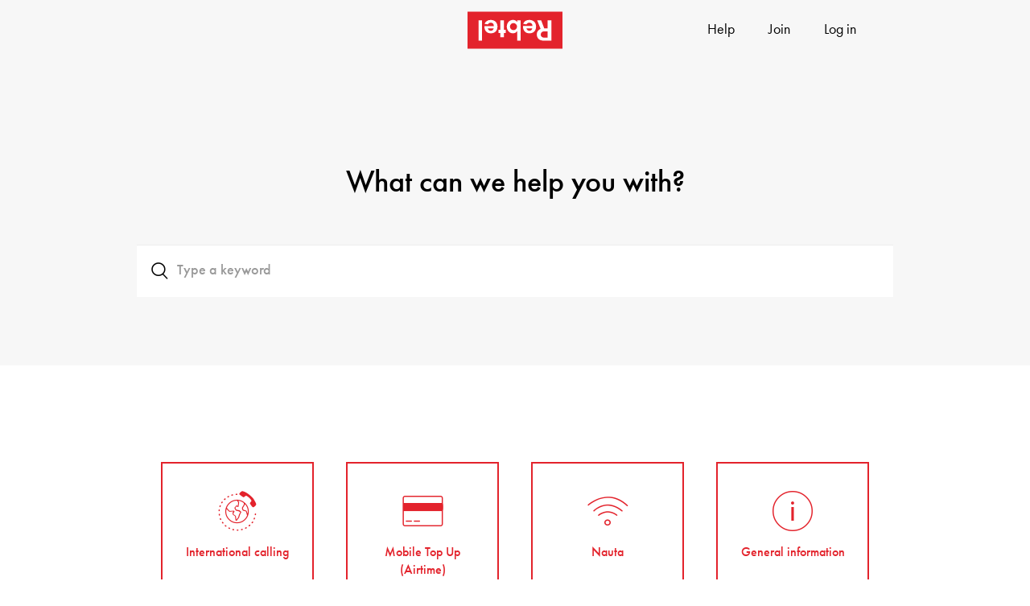

--- FILE ---
content_type: text/html; charset=utf-8
request_url: https://www.rebtel.com/en/help/overview/
body_size: 55407
content:
<!doctype html>
<html lang="en">
	<head>
		<meta charset='utf-8'/>
		<meta http-equiv="X-UA-Compatible" content="IE=edge">
		<title>Help | Rebtel.com</title>
		<meta name="description" content="Find answers to the most frequently asked questions or contact our support team via email or live chat." />
		<script src="https://cdn.optimizely.com/js/28909170182.js"></script>
		<noscript><iframe src="https://www.googletagmanager.com/ns.html?id=GTM-56DSSV" height="0" width="0" style="display:none;visibility:hidden"></iframe></noscript>
		<script>(function(w,d,s,l,i){w[l]=w[l]||[];w[l].push({'gtm.start':
		new Date().getTime(),event:'gtm.js'});var f=d.getElementsByTagName(s)[0],
		j=d.createElement(s),dl=l!='dataLayer'?'&l='+l:'';j.async=true;j.src=
		'https://www.googletagmanager.com/gtm.js?id='+i+dl+'';
		j.addEventListener('load', function() {
  			var _ge = new CustomEvent('gtm_loaded', { bubbles: true });
  			d.dispatchEvent(_ge);
		});
		f.parentNode.insertBefore(j,f);
		})(window,document,'script','dataLayer','GTM-56DSSV');</script>
		<script type="text/javascript">
		window.addEventListener('gtm_loaded', function() {
    		function doesCookieExist() {
			if (document.cookie.split(';').some((item) => item.trim().startsWith('userIdentities='))) {
				return true
  			}
			return false
		}
		const cookieValue = document.cookie
  			.split('; ')
  			.find((row) => row.startsWith('mParticleDeviceId='))
  			?.split('=')[1];

		const userIdentites = document.cookie
  			.split('; ')
  			.find((row) => row.startsWith('userIdentities='))
  			?.split('=')[1];

		let decodedIdentities = null;
		let identityPayload = null;
		if (doesCookieExist()) {
			decodedIdentities = JSON.parse(decodeURIComponent(userIdentites));
			identityPayload = {
				'customerid': decodedIdentities.customerid,
				'email': decodedIdentities.email,
				'mobile_number': decodedIdentities.mobile_number
			}
		}
            window.mParticle = {
                config: {
				deviceId: cookieValue || null,
                isDevelopmentMode: false,
				v1SecureServiceUrl: 'mp.rebtel.com/webevents/v1/JS/',
          		v2SecureServiceUrl: 'mp.rebtel.com/webevents/v2/JS/',
          		v3SecureServiceUrl: 'mp.rebtel.com/webevents/v3/JS/',
          		configUrl: 'mp.rebtel.com/tags/JS/v2/',
          		identityUrl: 'mp.rebtel.com/identity/v1/',
          		aliasUrl: 'mp.rebtel.com/webevents/v1/identity/',
				dataPlan: {
            		planId: 'client_web'
          		},
				identifyRequest: {
              		userIdentities: identityPayload || null
          		},
				identityCallback: function(result) {
      				// You can check if there's a populated user object, otherwise there was an error
      				// You can also inspect the result.httpCode - see below for a description of the supported codes
      				if (result.getUser()) {

						let value = window.mParticle.getDeviceId();
						document.cookie = "mParticleDeviceId"  + "=" + value + "; max-age=2592000" + ";domain=.rebtel.com" + "; path=/";
						$.ga.setUtmParams(result.getUser());
						$.ga.setTikTokParams();

     				} else {
        				//the IDSync call failed - see below for more details on failed requests
      				}
    			}
                }
            };
            (
                function(t){window.mParticle=window.mParticle||{EventType:{Unknown:0,Navigation:1,Location:2,Search:3,Transaction:4,UserContent:5,UserPreference:6,Social:7,Other:8}};window.mParticle.eCommerce={Cart:{}};window.mParticle.Identity={};window.mParticle.config=window.mParticle.config||{};window.mParticle.config.rq=[];window.mParticle.ready=function(t){window.mParticle.config.rq.push(t)};function e(e,o){return function(){if(o){e=o+"."+e}var t=Array.prototype.slice.call(arguments);t.unshift(e);window.mParticle.config.rq.push(t)}}var o=["endSession","logError","logEvent","logForm","logLink","logPageView","setSessionAttribute","setAppName","setAppVersion","setOptOut","setPosition","startNewSession","startTrackingLocation","stopTrackingLocation"];var n=["setCurrencyCode","logCheckout"];var i=["identify","login","logout","modify"];o.forEach(function(t){window.mParticle[t]=e(t)});n.forEach(function(t){window.mParticle.eCommerce[t]=e(t,"eCommerce")});i.forEach(function(t){window.mParticle.Identity[t]=e(t,"Identity")});}
            )('22d7db4c566db641a55910ff6821285b');
			var script = document.createElement("script");
  			script.src = "https://mp.rebtel.com/tags/JS/v2/22d7db4c566db641a55910ff6821285b/mparticle.js";
  			script.async = false;
  			document.head.appendChild(script);
  		});

        </script>
		<script type="application/ld+json">
    		{
      			"@context": "https://schema.org",
      			"@type": "SoftwareApplication",
      			"name": "Rebtel",
      			"description": "Call, recharge and transfer with Rebtel. Experience high quality international calls at the lowest prices. Send mobile recharge to your friends and family without any hidden fees. Transfer money to 80 different countries with the Rebtel App.",
      			"operatingSystem": "Android and iOS",
      			"applicationCategory": "CommunicationApplication",
      			"aggregateRating": {
        			"@type": "AggregateRating",
        			"ratingValue": "3.9",
        			"ratingCount": "8644"
      			}
    		}
    	</script>
		<meta NAME="robots" CONTENT="index,follow">
		<link rel="canonical" href="https://www.rebtel.com/en/help/overview/" />
		<meta name="viewport" content="width=device-width, initial-scale=1.0">
		<link rel="icon" href="/favicon.ico">
		<link rel="stylesheet" type="text/css" href="/support.min.css">
		<link href="//cdn.rebtel.net" rel="dns-prefetch">
		<link href="//my.rebtel.com" rel="dns-prefetch">
		<link href="//www.googletagmanager.com" rel="dns-prefetch">
		<link href="//www.google-analytics.com" rel="dns-prefetch">
		<link href="//www.google.com" rel="dns-prefetch">
			<script src="/js/speed-insights.bundle.js" defer></script>
	</head>
	<body class="supportpage support support-home redbox">
		<div id="viewcontent"><div class="support-home-view" data-view="home/index" data-fetch_summary="{&quot;viewModel&quot;:{&quot;model&quot;:&quot;Start&quot;,&quot;id&quot;:&quot;start-en&quot;},&quot;model&quot;:{&quot;model&quot;:&quot;WebView&quot;,&quot;id&quot;:&quot;639043392114431700&quot;}}">     <div data-view="shared/navbar_new" data-fetch_summary="{&quot;model&quot;:{&quot;model&quot;:&quot;WebView&quot;,&quot;id&quot;:&quot;639043392114431700&quot;}}"><section id="header"><div class="desktop-menu"><nav id="navbar" class="navbar navbar-inverse new-navbar" role="navigation"><div class="container navbar-container"><div class="navbar-header"><a data-ga-category="Header" data-ga-action="LogoClicked" data-ga-label="LP" data-ga-value="1" data-ga-event="click" class="navbar-brand inline" aria-label="Rebtel logo" href="/en/" data-pass-thru="true"><svg id="mainLogo" xmlns="http://www.w3.org/2000/svg" width="118" height="47" viewBox="0 0 566.9 220.7"><path fill="#E3232C" d="M0 0h566.9v220.7H0z"/><path fill="#FFF" d="M415.8 51.4h23.9l18 47.6h20.8V51.4h22.7V173h-43.5c-15.2 0-26.3-3.4-33.4-10.3-7.1-6.8-10.7-15.7-10.7-26.6 0-16.2 7.6-27.3 22.7-33.3l-20.5-51.4zm62.7 65.8h-17.2c-8.2 0-14.2 1.7-18.2 5.2-4 3.4-6 8.2-6 14.2 0 5.5 2 10 5.9 13.4 3.9 3.4 9.4 5.1 16.5 5.1h19v-37.9zM387.8 85.7c-.5-13-6.9-20.1-18.6-20.1-7.8 0-13 3-17.7 10.1L332 72.5c6.2-15.3 19.1-23.4 36.6-23.4 24.7 0 40.6 15.6 40.6 39.9 0 24.3-15.5 40.1-39.4 40.1-23.8 0-38.5-15.5-38.5-40.3v-3.1h56.5zM351.5 99c2.3 9.7 8.5 14.9 17.7 14.9 9.5 0 15.8-5.4 17.7-14.9h-35.4zM296.1 116.9c-7.5 8.5-14.9 12.2-24.8 12.2-20.8 0-36.8-17.2-36.8-39.8 0-23.1 15.8-40.3 37.2-40.3 10.2 0 17.7 3.6 24.5 12.2v-9.7h21v121.6h-21v-56.2zm-.5-27.8c0-11.6-9.6-21.2-21-21.2-11.8 0-21.2 9.4-21.2 21 0 11.8 9.4 21.2 21.2 21.2 11.6 0 21-9.3 21-21zM196.1 51.4h21v57h11.1v18.2h-11.1v25.7h-21v-25.7H185v-18.2h11.1v-57zM157.3 85.7c-.5-13-6.9-20.1-18.6-20.1-7.8 0-13 3-17.7 10.1l-19.4-3.1c6.2-15.3 19.1-23.4 36.6-23.4 24.7 0 40.6 15.6 40.6 39.9 0 24.3-15.5 40.1-39.4 40.1-23.8 0-38.5-15.5-38.5-40.3v-3.1h56.4zM121 99c2.3 9.7 8.5 14.9 17.7 14.9 9.5 0 15.8-5.4 17.7-14.9H121zM65.7 51.4h21V173h-21V51.4z"/></svg></a></div> <div data-view="shared/navbar_right"><ul class="nav navbar-nav navbar-right"><li class="hidden-xs hidden-sm"><a href="/en/help/overview/" class="btn btn-link">Help</a></li><li class="hidden-xs"><a href="https://my.rebtel.com/en/my/signin/" class="btn btn-link" aria-hidden="false">Join</a></li><li><a href="https://my.rebtel.com/en/my/signin/" class="btn btn-link" aria-hidden="false">Log in</a></li></ul></div></div></nav></div></section></div> <div class="jumbotron"><div class="container narrow"><h2 class="support-heading">What can we help you with?</h2><div class="support-search-view" data-view="shared/search"><div class="form-group form-group-lg search"><i class="rb rb-search search-icon"></i><div class="loading hidden"><i class="rb rb-spin rb-circle-o-notch"></i></div><input type="text" class="form-control support-search-input" id="exampleInputEmail1" placeholder="Type a keyword" autocomplete="off"></div><div class="support-search-result-container hidden"><ul class="support-search-result"></ul></div></div></div></div><div id="main"><div class="container narrow"><div class="row"><div class="col-xs-12"><div class="support-category-container">  <a href="/en/help/category/international-calling/" class="support-category-box" title="International calling"><i class="rb rb-communication"></i><p>International calling</p><i class="rb rb-angle-right support-category-box-direction"></i> </a>   <a href="/en/help/category/mobile-top-up-airtime/" class="support-category-box" title="Mobile Top Up (Airtime)"><i class="rb rb-creditcard"></i><p>Mobile Top Up (Airtime)</p><i class="rb rb-angle-right support-category-box-direction"></i> </a>   <a href="/en/help/category/nauta/" class="support-category-box" title="Nauta"><i class="rb rb-wifi-3"></i><p>Nauta</p><i class="rb rb-angle-right support-category-box-direction"></i> </a>   <a href="/en/help/category/general-information/" class="support-category-box" title="General information"><i class="rb rb-info-big"></i><p>General information</p><i class="rb rb-angle-right support-category-box-direction"></i> </a>   <a href="/en/help/category/my-account-settings/" class="support-category-box" title="My Account &amp; Settings"><i class="rb rb-profile-circle"></i><p>My Account &amp; Settings</p><i class="rb rb-angle-right support-category-box-direction"></i> </a>   <a href="/en/help/category/wireless/" class="support-category-box" title="Wireless "><i class="rb rb-app"></i><p>Wireless </p><i class="rb rb-angle-right support-category-box-direction"></i> </a> </div></div></div></div></div><div class="clearfix"></div> <div class="shared_footer" data-view="shared/full_footer" data-route="support" data-fetch_summary="{&quot;_model&quot;:{&quot;model&quot;:&quot;WebView&quot;,&quot;id&quot;:&quot;639043392114431700&quot;}}"><footer id="footer" class="footer-support-app"><div class="container"><div class="footer-download-app"><h2>Download the Rebtel App</h2><div class="footer-donwload-app-buttons"><a href="https://rebtel.go.link/livingroom?adj_t=10y4529q_10nh20rj&amp;adj_deep_link=rebtel%3A%2F%2Flivingroom%3Futm_source%3D%26utm_medium%3D%26utm_campaign%3D%26utm_content%3D%26utm_term%3D&amp;adj_campaign=&amp;adj_adgroup=&amp;adj_creative=&amp;adj_fallback=https%3A%2F%2Fapps.apple.com%2Fus%2Fapp%2Frebtel-cheap-free-international%2Fid310755560&amp;engagement_type=fallback_click" target="_blank" aria-label="App store download link" data-mp-event="click" data-mp-action="DownloadAppIosClicked" data-ga-category="DownloadApp" data-ga-event="FooterDownloadIosAppButtonClicked" data-ga-action="Click" data-ga-label="iOS"><?xml version="1.0" encoding="utf-8"?> <svg id="iosAppStoreLogo" width="100%" height="100%"  viewBox="0 0 127 40" version="1.1" xmlns="http://www.w3.org/2000/svg" xmlns:xlink="http://www.w3.org/1999/xlink"><g id="Page-1" stroke="none" stroke-width="1" fill="none" fill-rule="evenodd"><g id="google-play-badge-italian"></g><g id="Apple_English" fill-rule="nonzero"><g id="Group"><g id="Path"><path d="M116.559298,-0.00013 L10.0908697,-0.00013 C9.70277883,-0.00013 9.31934467,-0.00013 8.93228042,0.002 C8.60827167,0.004 8.28684525,0.00981 7.959725,0.0147 C7.24906864,0.0226018036 6.54008351,0.0816762599 5.83893083,0.19141 C5.13876299,0.303532628 4.46052841,0.51491574 3.82716617,0.81841 C3.19457854,1.12447171 2.61656514,1.52216753 2.11409492,1.99707 C1.60898681,2.47063699 1.1879402,3.01801638 0.867145417,3.61816 C0.545465256,4.21710912 0.322411194,4.8589383 0.205687083,5.52148 C0.0878532461,6.18318491 0.0244457862,6.85252054 0.01603375,7.52348 C0.00621241667,7.83008 0.00517525,8.1377 0,8.44434 L0,31.5586 C0.00517525,31.8691 0.00621241667,32.1699 0.01603375,32.4805 C0.0244483658,33.1514262 0.0878558267,33.8207284 0.205687083,34.4824 C0.322088884,35.145329 0.545156134,35.7875266 0.867145417,36.3867 C1.18779454,36.9849029 1.60890036,37.5300662 2.11409492,38.001 C2.61465994,38.478014 3.19304695,38.8759804 3.82716617,39.1797 C4.4605236,39.4840065 5.13868505,39.6966478 5.83893083,39.8105 C6.54020271,39.9193547 7.24911493,39.9784532 7.959725,39.9873 C8.28684525,39.9941 8.60827167,39.998 8.93228042,39.998 C9.31933408,40 9.7028,40 10.0908697,40 L116.559298,40 C116.939663,40 117.326167,40 117.706532,39.998 C118.029006,39.998 118.359735,39.9941 118.682209,39.9873 C119.391476,39.9789237 120.099053,39.9198215 120.798876,39.8105 C121.501381,39.6958464 122.181973,39.4832614 122.818387,39.1797 C123.451935,38.8758046 124.029788,38.4778491 124.529924,38.001 C125.033815,37.5282218 125.45582,36.9834573 125.780451,36.3867 C126.100024,35.7870908 126.320968,35.1449445 126.435665,34.4824 C126.553685,33.8206376 126.619342,33.1514843 126.632092,32.4805 C126.636219,32.1699 126.636219,31.8691 126.636219,31.5586 C126.644474,31.1953 126.644474,30.834 126.644474,30.4648 L126.644474,9.53613 C126.644474,9.16992 126.644474,8.80664 126.636219,8.44434 C126.636219,8.1377 126.636219,7.83008 126.632092,7.52344 C126.619345,6.85242244 126.553687,6.18323567 126.435665,5.52144 C126.320648,4.8592816 126.099717,4.21750328 125.780451,3.61812 C125.127167,2.41519608 124.091248,1.4360254 122.818387,0.81832 C122.181971,0.51556738 121.501306,0.30424041 120.798876,0.19132 C120.099174,0.0811027831 119.391523,0.0220077649 118.682209,0.01456 C118.359735,0.00968 118.029006,0.00382 117.706532,0.00187 C117.326167,-0.00013 116.939663,-0.00013 116.559298,-0.00013 L116.559298,-0.00013 Z" fill="#A6A6A6"></path><path d="M8.93744508,39.125 C8.61499208,39.125 8.30032842,39.1211 7.98040483,39.1143 C7.31765721,39.1061407 6.65645859,39.051625 6.00223167,38.9512 C5.39219807,38.8519282 4.80123949,38.6672645 4.2488485,38.4033 C3.70152264,38.1415227 3.20231745,37.7982729 2.77035683,37.3867 C2.33214368,36.9799753 1.96731121,36.508244 1.69031708,35.9902 C1.41027072,35.4687891 1.21646197,34.9098996 1.11564208,34.333 C1.00676536,33.7131149 0.947858545,33.0863132 0.939429583,32.458 C0.93271975,32.2471 0.923935583,31.5449 0.923935583,31.5449 L0.923935583,8.44434 C0.923935583,8.44434 0.93329125,7.75293 0.9394825,7.5498 C0.947553167,6.92248205 1.00611744,6.2966531 1.11466842,5.67773 C1.2156744,5.09925008 1.40963319,4.53874887 1.68983025,4.01563 C1.96580636,3.49794385 2.32861335,3.02586029 2.76418675,2.61768 C3.19927058,2.20562142 3.70007262,1.86060412 4.24832992,1.59521 C4.79945135,1.3320936 5.3892931,1.14873255 5.99809358,1.05127 C6.6544691,0.949836139 7.31796314,0.894996084 7.98300833,0.88721 L8.93796367,0.875 L117.701346,0.875 L118.66771,0.8877 C119.326706,0.895099198 119.984173,0.949450006 120.634517,1.05029 C121.24948,1.14897507 121.845469,1.33361553 122.402886,1.59814 C123.501244,2.13298605 124.394956,2.97916295 124.958761,4.01807 C125.234485,4.53757756 125.425453,5.09350676 125.525181,5.66699 C125.635024,6.29099138 125.696501,6.92173834 125.709119,7.5542 C125.712188,7.8374 125.712188,8.1416 125.712188,8.44434 C125.720549,8.81934 125.720549,9.17627 125.720549,9.53613 L125.720549,30.4648 C125.720549,30.8281 125.720549,31.1826 125.712188,31.54 C125.712188,31.8652 125.712188,32.1631 125.708061,32.4697 C125.695715,33.0908757 125.635264,33.7103642 125.527192,34.3232 C125.428438,34.9042612 125.235685,35.4675131 124.955692,35.9932 C124.676739,36.5056211 124.314002,36.9732662 123.880848,37.3789 C123.448499,37.7926846 122.948413,38.1379427 122.399817,38.4014 C121.843944,38.6673937 121.248832,38.8527403 120.634517,38.9512 C119.980339,39.052161 119.319077,39.1066802 118.65628,39.1143 C118.346294,39.1211 118.021703,39.125 117.706532,39.125 L116.559298,39.127 L8.93744508,39.125 Z" fill="#000000"></path></g><g id="_Group_" transform="translate(9.525000, 8.000000)" fill="#FFFFFF"><g id="_Group_2"><g id="_Group_3"><path d="M16.6887313,12.30068 C16.7118633,10.6042091 17.6531301,9.03718611 19.1827573,8.14862 C18.2134009,6.84051277 16.6479982,6.04087835 14.9587797,5.99094 C13.181584,5.81468 11.4586702,6.99577 10.5530438,6.99577 C9.62989142,6.99577 8.23553725,6.00844 6.734048,6.03763 C4.75847967,6.09793842 2.96136184,7.13352548 2.00020767,8.7655 C-0.046609,12.11392 1.48013208,17.03497 3.440811,19.74158 C4.42178017,21.06693 5.5682515,22.54738 7.06838608,22.49488 C8.53635792,22.43735 9.08461692,21.6104 10.8565844,21.6104 C12.6121054,21.6104 13.1264872,22.49488 14.6570594,22.4615 C16.2322616,22.43734 17.2247137,21.13026 18.1712658,19.79236 C18.8760906,18.8479997 19.4184521,17.8042759 19.7782603,16.69985 C17.9073985,15.9521813 16.6909149,14.2200343 16.6887313,12.30068 L16.6887313,12.30068 Z" id="_Path_"></path><path d="M13.7977563,4.21089 C14.6566219,3.23668191 15.0797524,1.98450245 14.9772899,0.72027 C13.6651342,0.850490487 12.4530699,1.44304968 11.5826011,2.37988 C10.7230531,3.30418903 10.2876082,4.51343268 10.3721747,5.74127 C11.7019248,5.75420677 12.9644945,5.19015322 13.7977563,4.21089 L13.7977563,4.21089 Z" id="_Path_2"></path></g></g><g id="Group" transform="translate(26.458333, 9.000000)"><path d="M8.78656908,10.13965 L3.77705408,10.13965 L2.57402542,13.4961 L0.452194083,13.4961 L5.19712575,1.0781 L7.40163408,1.0781 L12.1465658,13.4961 L9.98855,13.4961 L8.78656908,10.13965 Z M4.29588083,8.59082 L8.2667475,8.59082 L6.30924358,3.14355 L6.25446425,3.14355 L4.29588083,8.59082 Z" id="Shape"></path><path d="M22.3940052,8.96973 C22.3940052,11.78321 20.8003034,13.59082 18.3952832,13.59082 C17.1521493,13.6522646 15.9811851,13.0370307 15.3804832,12.00682 L15.3349748,12.00682 L15.3349748,16.4912 L13.3681682,16.4912 L13.3681682,4.44238 L15.2719617,4.44238 L15.2719617,5.94824 L15.3081355,5.94824 C15.9355243,4.92448792 17.1077512,4.30951884 18.3591094,4.34765 C20.7909583,4.34766 22.3940052,6.16406 22.3940052,8.96973 Z M20.3724193,8.96973 C20.3724193,7.13673 19.3698918,5.93164 17.8402721,5.93164 C16.3375234,5.93164 15.3267304,7.16211 15.3267304,8.96973 C15.3267304,10.79395 16.3375234,12.01563 17.8402721,12.01563 C19.3699024,12.01563 20.3724193,10.81934 20.3724193,8.96973 Z" id="Shape"></path><path d="M32.9401276,8.96973 C32.9401276,11.78321 31.3464257,13.59082 28.9414056,13.59082 C27.6982717,13.6522646 26.5273075,13.0370307 25.9266055,12.00682 L25.8810972,12.00682 L25.8810972,16.4912 L23.9142905,16.4912 L23.9142905,4.44238 L25.8180417,4.44238 L25.8180417,5.94824 L25.8542155,5.94824 C26.4816089,4.92448854 27.6538402,4.30952307 28.9052,4.34766 C31.337123,4.34766 32.9401276,6.16406 32.9401276,8.96973 Z M30.9185522,8.96973 C30.9185522,7.13673 29.9160142,5.93164 28.3863944,5.93164 C26.8836457,5.93164 25.8728527,7.16211 25.8728527,8.96973 C25.8728527,10.79395 26.8836457,12.01563 28.3863944,12.01563 C29.9160248,12.01563 30.9185522,10.81934 30.9185522,8.96973 L30.9185522,8.96973 Z" id="Shape"></path><path d="M39.9102474,10.03613 C40.0559799,11.26758 41.3220641,12.07613 43.0521745,12.07613 C44.7099584,12.07613 45.9026472,11.26754 45.9026472,10.15718 C45.9026472,9.19331 45.1833086,8.61618 43.4800587,8.22066 L41.7768088,7.83296 C39.363523,7.28218 38.2431713,6.21577 38.2431713,4.4853 C38.2431713,2.34272 40.2192807,0.87104 43.0253034,0.87104 C45.8023701,0.87104 47.706153,2.34272 47.7702351,4.4853 L45.7848018,4.4853 C45.6659509,3.24604 44.5817731,2.498 42.997374,2.498 C41.4129749,2.498 40.3288077,3.25484 40.3288077,4.3564 C40.3288077,5.23433 41.0212752,5.75093 42.7152223,6.1464 L44.1631917,6.48234 C46.8596663,7.08488 47.9800179,8.10834 47.9800179,9.92472 C47.9800179,12.24796 46.0214768,13.70304 42.9064208,13.70304 C39.9918661,13.70304 38.0240328,12.28214 37.8969058,10.03604 L39.9102474,10.03613 Z" id="Path"></path><path d="M52.2247389,2.2998 L52.2247389,4.44238 L54.0468502,4.44238 L54.0468502,5.91406 L52.2247389,5.91406 L52.2247389,10.90527 C52.2247389,11.68066 52.5895782,12.04199 53.3905566,12.04199 C53.6068709,12.0384259 53.8228351,12.0240726 54.0375475,11.99899 L54.0375475,13.46188 C53.6774266,13.5254596 53.3113941,13.5542545 52.9451041,13.54782 C51.0051791,13.54782 50.2486295,12.85934 50.2486295,11.10348 L50.2486295,5.91406 L48.8554395,5.91406 L48.8554395,4.44238 L50.2486083,4.44238 L50.2486083,2.2998 L52.2247389,2.2998 Z" id="Path"></path><path d="M55.102125,8.96973 C55.102125,6.1211 56.8777226,4.33106 59.6465554,4.33106 C62.4246804,4.33106 64.1920124,6.12106 64.1920124,8.96973 C64.1920124,11.82618 62.4339832,13.6084 59.6465554,13.6084 C56.8601119,13.6084 55.102125,11.82617 55.102125,8.96973 Z M62.1879948,8.96973 C62.1879948,7.01563 61.2402467,5.86231 59.6465448,5.86231 C58.052843,5.86231 57.1061321,7.02442 57.1061321,8.96973 C57.1061321,10.93164 58.052843,12.07618 59.6465448,12.07618 C61.2402467,12.07618 62.1879948,10.93164 62.1879948,8.96973 L62.1879948,8.96973 Z" id="Shape"></path><path d="M65.8135696,4.44238 L67.6894337,4.44238 L67.6894337,5.98338 L67.734942,5.98338 C67.9965366,4.99136841 68.9585156,4.30863156 70.0397062,4.34764 C70.2663632,4.34689223 70.4923948,4.37015075 70.7135682,4.41698 L70.7135682,6.15526 C70.4274277,6.07264332 70.1289339,6.03471129 69.8298599,6.04296 C69.2516376,6.02079544 68.6920467,6.23853473 68.2980192,6.63900597 C67.9039917,7.03947722 67.7148935,7.58267074 67.7803762,8.12596 L67.7803762,13.49608 L65.8135696,13.49608 L65.8135696,4.44238 Z" id="Path"></path><path d="M79.7817175,10.83691 C79.5171342,12.48046 77.8231764,13.60839 75.6558685,13.60839 C72.8684407,13.60839 71.1383197,11.84374 71.1383197,9.01269 C71.1383197,6.17285 72.8777435,4.33105 75.5731915,4.33105 C78.2241895,4.33105 79.8912762,6.05175 79.8912762,8.79687 L79.8912762,9.43359 L73.1237319,9.43359 L73.1237319,9.54589 C73.0605467,10.2199216 73.3068676,10.8871194 73.8000386,11.3777699 C74.2932096,11.8684204 74.9856974,12.1352333 75.7013557,12.11034 C76.6558054,12.1948396 77.5556647,11.6769777 77.9141402,10.8369 L79.7817175,10.83691 Z M73.133016,8.13477 L77.9234323,8.13477 C77.9591251,7.52909749 77.7257955,6.93682308 77.2796588,6.50063155 C76.8335221,6.06444001 76.2150292,5.82388041 75.5731915,5.83691 C74.9262765,5.83326223 74.304621,6.07393463 73.8463995,6.50543324 C73.388178,6.93693186 73.1313586,7.52350292 73.133016,8.13477 L73.133016,8.13477 Z" id="Shape"></path></g></g></g><g id="_Group_4" transform="translate(37.041667, 8.000000)" fill="#FFFFFF"><g id="Group"><path d="M2.99105108,0.731 C3.82601952,0.674384181 4.64385265,0.974547428 5.21944737,1.54887182 C5.79504208,2.12319621 6.06772755,2.91114479 5.96244892,3.69584 C5.96244892,5.60209 4.87207983,6.69784 2.99105108,6.69784 L0.710057,6.69784 L0.710057,0.731 L2.99105108,0.731 Z M1.69086742,5.854 L2.88149242,5.854 C3.47820397,5.88770201 4.05922324,5.66555901 4.46322293,5.24925179 C4.86722262,4.83294457 5.05119175,4.26679442 4.964049,3.708 C5.04485171,3.15152453 4.85823322,2.59004622 4.45523522,2.17713398 C4.05223723,1.76422175 3.47503292,1.5430863 2.88149242,1.57421 L1.69086742,1.57421 L1.69086742,5.854 Z" id="Shape"></path><path d="M7.07038633,4.44434 C6.98866938,3.63722505 7.39826188,2.85611193 8.12738186,2.42859737 C8.85650184,2.0010828 9.77908658,2.0010828 10.5082066,2.42859737 C11.2373265,2.85611193 11.646919,3.63722505 11.5652021,4.44434 C11.6484738,5.25232226 11.2392552,6.03495038 10.5094887,6.4633853 C9.77972224,6.89182022 8.85586618,6.89182022 8.12609972,6.4633853 C7.39633326,6.03495038 6.98711461,5.25232226 7.07038633,4.44434 Z M10.5978219,4.44434 C10.5978219,3.46827 10.1337533,2.89747 9.31934467,2.89747 C8.5018245,2.89747 8.04193633,3.46827 8.04193633,4.44435 C8.04193633,5.42824 8.50185625,5.99464 9.31934467,5.99464 C10.1337745,5.99464 10.5978219,5.42432 10.5978219,4.44434 L10.5978219,4.44434 Z" id="Shape"></path><polygon id="Path" points="17.5400335 6.69775 16.5643878 6.69775 15.5794393 3.38134 15.5050278 3.38134 14.5242068 6.69775 13.5578533 6.69775 12.2442393 2.19482 13.1981893 2.19482 14.0518833 5.63082 14.1221672 5.63082 15.101951 2.19482 16.0042225 2.19482 16.9840063 5.63082 17.0584178 5.63082 17.9079737 2.19482 18.8484827 2.19482"></polygon><path d="M19.9533193,2.19482 L20.8586917,2.19482 L20.8586917,2.91015 L20.9289756,2.91015 C21.1733816,2.38347794 21.7444879,2.06130747 22.351111,2.1079 C22.8208171,2.07453177 23.2810959,2.2447899 23.6019877,2.57060207 C23.9228796,2.89641424 24.0695618,3.34242376 24.0006188,3.7827 L24.0006188,6.6977 L23.0601097,6.6977 L23.0601097,4.00586 C23.0601097,3.28223 22.7273168,2.92236 22.0317483,2.92236 C21.7131538,2.90833912 21.4039664,3.02648257 21.1852453,3.24581678 C20.9665242,3.465151 20.8600834,3.76380101 20.8938283,4.06347 L20.8938283,6.69775 L19.9533193,6.69775 L19.9533193,2.19482 Z" id="Path"></path><polygon id="Path" points="25.4992399 0.437 26.439749 0.437 26.439749 6.69774 25.4992399 6.69774"></polygon><path d="M27.7471611,4.44434 C27.6655069,3.63717225 28.075164,2.85603936 28.8043381,2.4285182 C29.5335122,2.00099704 30.4561443,2.00099704 31.1853184,2.4285182 C31.9144925,2.85603936 32.3241496,3.63717225 32.2424954,4.44434 C32.3256614,5.25235119 31.9163678,6.03495719 31.1865651,6.46337324 C30.4567624,6.89178929 29.5328941,6.89178929 28.8030914,6.46337324 C28.0732887,6.03495719 27.6639951,5.25235119 27.7471611,4.44434 L27.7471611,4.44434 Z M31.2745967,4.44434 C31.2745967,3.46827 30.8105281,2.89747 29.9961194,2.89747 C29.1785993,2.89747 28.7187111,3.46827 28.7187111,4.44435 C28.7187111,5.42824 29.178631,5.99464 29.9961194,5.99464 C30.8105387,5.99464 31.2745967,5.42432 31.2745967,4.44434 L31.2745967,4.44434 Z" id="Shape"></path><path d="M33.2326192,5.42432 C33.2326192,4.61377 33.8713445,4.14649 35.0051158,4.08008 L36.2959968,4.00977 L36.2959968,3.6211 C36.2959968,3.14551 35.9632038,2.87696 35.320351,2.87696 C34.7953224,2.87696 34.4315203,3.05909 34.3271263,3.37745 L33.4165893,3.37745 C33.5127071,2.60401 34.2826869,2.10792 35.3637533,2.10792 C36.5585163,2.10792 37.2323783,2.66992 37.2323783,3.6211 L37.2323783,6.69776 L36.3270059,6.69776 L36.3270059,6.06495 L36.2525945,6.06495 C35.9450943,6.52707633 35.3982588,6.79716323 34.8211563,6.77195 C34.4165937,6.81171181 34.0131095,6.68791066 33.7104522,6.43115244 C33.407795,6.17439423 33.2342131,5.80864331 33.2326192,5.42432 L33.2326192,5.42432 Z M36.2959968,5.03955 L36.2959968,4.66309 L35.1322428,4.7334 C34.4759492,4.7749 34.1782929,4.98584 34.1782929,5.38281 C34.1782929,5.78808 34.5503606,6.02392 35.0620013,6.02392 C35.3648815,6.05288986 35.6672371,5.96447505 35.8998524,5.77891559 C36.1324677,5.59335613 36.2754244,5.32654106 36.2959968,5.03955 Z" id="Shape"></path><path d="M38.4684693,4.44434 C38.4684693,3.02149 39.2425872,2.12012 40.4466425,2.12012 C41.0546304,2.09365013 41.6240675,2.40147287 41.9080527,2.91012 L41.9783366,2.91012 L41.9783366,0.437 L42.9188457,0.437 L42.9188457,6.69774 L42.0176113,6.69774 L42.0176113,5.98631 L41.9431999,5.98631 C41.6377482,6.49073698 41.0612955,6.79335648 40.4466531,6.77195 C39.2343217,6.772 38.4684693,5.87061 38.4684693,4.44434 Z M39.4400193,4.44434 C39.4400193,5.39942 39.916481,5.97413 40.7133319,5.97413 C41.5060236,5.97413 41.9959367,5.39113 41.9959367,4.44825 C41.9959367,3.50977 41.5008801,2.91846 40.7133319,2.91846 C39.9216139,2.91846 39.4399876,3.49707 39.4399876,4.44434 L39.4400193,4.44434 Z" id="Shape"></path><path d="M46.8100833,4.44434 C46.7283664,3.63722505 47.1379589,2.85611193 47.8670789,2.42859737 C48.5961988,2.0010828 49.5187836,2.0010828 50.2479036,2.42859737 C50.9770235,2.85611193 51.386616,3.63722505 51.3048991,4.44434 C51.3881708,5.25232226 50.9789522,6.03495038 50.2491857,6.4633853 C49.5194192,6.89182022 48.5955632,6.89182022 47.8657967,6.4633853 C47.1360303,6.03495038 46.7268116,5.25232226 46.8100833,4.44434 L46.8100833,4.44434 Z M50.3375083,4.44434 C50.3375083,3.46827 49.8734503,2.89747 49.0590417,2.89747 C48.2415215,2.89747 47.7816333,3.46827 47.7816333,4.44435 C47.7816333,5.42824 48.2415533,5.99464 49.0590417,5.99464 C49.8734609,5.99464 50.3375083,5.42432 50.3375083,4.44434 Z" id="Shape"></path><path d="M52.5668346,2.19482 L53.472207,2.19482 L53.472207,2.91015 L53.5424909,2.91015 C53.786897,2.38347794 54.3580033,2.06130747 54.9646263,2.1079 C55.4343324,2.07453177 55.8946112,2.2447899 56.2155031,2.57060207 C56.5363949,2.89641424 56.6830772,3.34242376 56.6141341,3.7827 L56.6141341,6.6977 L55.673625,6.6977 L55.673625,4.00586 C55.673625,3.28223 55.3408321,2.92236 54.6452637,2.92236 C54.3266692,2.90833912 54.0174817,3.02648257 53.7987606,3.24581678 C53.5800396,3.465151 53.4735987,3.76380101 53.5073437,4.06347 L53.5073437,6.69775 L52.5668346,6.69775 L52.5668346,2.19482 Z" id="Path"></path><path d="M61.9285443,1.07373 L61.9285443,2.21533 L62.9610438,2.21533 L62.9610438,2.96387 L61.9285443,2.96387 L61.9285443,5.2793 C61.9285443,5.75098 62.1342208,5.95752 62.6024063,5.95752 C62.7222685,5.95715754 62.8420103,5.95030966 62.9610438,5.93701 L62.9610438,6.67724 C62.7921438,6.70579072 62.6210178,6.72098004 62.4494454,6.72265 C61.4035158,6.72265 60.9869981,6.37499 60.9869981,5.50683 L60.9869981,2.96383 L60.2304591,2.96383 L60.2304591,2.21529 L60.9869981,2.21529 L60.9869981,1.07373 L61.9285443,1.07373 Z" id="Path"></path><path d="M64.2457123,0.437 L65.1779558,0.437 L65.1779558,2.91845 L65.2523672,2.91845 C65.5085132,2.38716856 66.0896148,2.06458754 66.7054588,2.11181 C67.1724977,2.08779728 67.6265457,2.26180371 67.9439303,2.58643385 C68.2613149,2.91106399 68.4089785,3.35250564 68.346701,3.79052 L68.346701,6.69775 L67.40525,6.69775 L67.40525,4.00975 C67.40525,3.29051 67.0507083,2.92625 66.3861914,2.92625 C66.0589854,2.90089367 65.7366172,3.01329096 65.505269,3.2333935 C65.2739207,3.45349605 65.1571827,3.75886031 65.1862637,4.06785 L65.1862637,6.69775 L64.2457546,6.69775 L64.2457123,0.437 Z" id="Path"></path><path d="M73.8306563,5.48193 C73.566927,6.33130948 72.6970213,6.88010304 71.765668,6.78466 C71.1302065,6.8005102 70.5194926,6.5516307 70.0955632,6.10405516 C69.6716339,5.65647963 69.4773464,5.05545594 69.56425,4.46045 C69.4796547,3.86379048 69.6732141,3.26180373 70.0947828,2.81044696 C70.5163515,2.35909018 71.1244471,2.10277675 71.7615299,2.10791 C73.0875475,2.10791 73.8874993,2.96391 73.8874993,4.37791 L73.8874993,4.688 L70.5223274,4.688 L70.5223274,4.7378 C70.4925481,5.07194014 70.6133237,5.40244775 70.8549518,5.6480407 C71.09658,5.89363365 71.4366405,6.03152392 71.7915019,6.0278 C72.2516355,6.07999468 72.699544,5.86433304 72.9252838,5.4819 L73.8306563,5.48193 Z M70.5223063,4.03076 L72.9293902,4.03076 C72.9533645,3.72516044 72.8396419,3.42420507 72.6162472,3.20205909 C72.3928526,2.97991311 72.0805618,2.85723623 71.7563335,2.86426 C71.4277125,2.86035891 71.1113513,2.98202124 70.8790136,3.20164888 C70.646676,3.42127653 70.5180551,3.72025374 70.5223274,4.03076 L70.5223063,4.03076 Z" id="Shape"></path></g></g></g></g></svg></a> <a href="https://rebtel.go.link/livingroom?adj_t=10y4529q_10nh20rj&amp;adj_deep_link=rebtel%3A%2F%2Flivingroom%3Futm_source%3D%26utm_medium%3D%26utm_campaign%3D%26utm_content%3D%26utm_term%3D&amp;adj_campaign=&amp;adj_adgroup=&amp;adj_creative=&amp;adj_fallback=https%3A%2F%2Fplay.google.com%2Fstore%2Fapps%2Fdetails%3Fid%3Dcom.rebtel.android&amp;engagement_type=fallback_click" target="_blank" data-mp-event="click" aria-label="Play store download link" data-mp-action="DownloadAppAndroidClicked" data-ga-category="DownloadApp" data-ga-event="FooterDownloadAndroidAppButtonClicked" data-ga-action="click" data-ga-label="Android"><?xml version="1.0" encoding="UTF-8"?> <svg id="androidAppStoreLogo" width="100%" height="100%"  viewBox="0 0 127 39" version="1.1" xmlns="http://www.w3.org/2000/svg" xmlns:xlink="http://www.w3.org/1999/xlink"><defs><linearGradient x1="60.2827365%" y1="4.94615078%" x2="28.1345181%" y2="71.8787395%" id="linearGradient-1"><stop stop-color="#00A0FF" offset="0%"></stop><stop stop-color="#00A1FF" offset="1%"></stop><stop stop-color="#00BEFF" offset="26%"></stop><stop stop-color="#00D2FF" offset="51%"></stop><stop stop-color="#00DFFF" offset="76%"></stop><stop stop-color="#00E3FF" offset="100%"></stop></linearGradient><linearGradient x1="107.684729%" y1="50%" x2="-130.640394%" y2="50%" id="linearGradient-2"><stop stop-color="#FFE000" offset="0%"></stop><stop stop-color="#FFBD00" offset="41%"></stop><stop stop-color="#FFA500" offset="78%"></stop><stop stop-color="#FF9C00" offset="100%"></stop></linearGradient><linearGradient x1="86.2709832%" y1="29.4540457%" x2="-50.1798561%" y2="142.494849%" id="linearGradient-3"><stop stop-color="#FF3A44" offset="0%"></stop><stop stop-color="#C31162" offset="100%"></stop></linearGradient><linearGradient x1="-18.82494%" y1="-16.5017277%" x2="42.0863309%" y2="33.9725483%" id="linearGradient-4"><stop stop-color="#32A071" offset="0%"></stop><stop stop-color="#2DA771" offset="7%"></stop><stop stop-color="#15CF74" offset="48%"></stop><stop stop-color="#06E775" offset="80%"></stop><stop stop-color="#00F076" offset="100%"></stop></linearGradient></defs><g id="Page-1" stroke="none" stroke-width="1" fill="none" fill-rule="evenodd"><g id="google-play-badge-italian"></g><g id="Google_English" fill-rule="nonzero"><rect id="Rectangle" fill="#000000" x="0" y="0" width="127" height="39" rx="5"></rect><path d="M122.296296,0.78 C124.478435,0.78 126.247407,2.61339395 126.247407,4.875 L126.247407,34.125 C126.247407,36.3866061 124.478435,38.22 122.296296,38.22 L4.7037037,38.22 C2.52156529,38.22 0.752592593,36.3866061 0.752592593,34.125 L0.752592593,4.875 C0.752592593,2.61339395 2.52156529,0.78 4.7037037,0.78 L122.296296,0.78 M122.296296,0 L4.7037037,0 C2.10591988,0 0,2.18261184 0,4.875 L0,34.125 C0,36.8173882 2.10591988,39 4.7037037,39 L122.296296,39 C124.89408,39 127,36.8173882 127,34.125 L127,4.875 C127,2.18261184 124.89408,0 122.296296,0 Z" id="Shape" fill="#A6A6A6"></path><path d="M44.6099259,9.984 C44.6411347,10.7065188 44.3862714,11.4109047 43.9043704,11.934 C43.3638411,12.512377 42.6110234,12.8244703 41.8347407,12.792 C41.0544705,12.8100225 40.3018347,12.4923572 39.7557037,11.9145 C38.6155916,10.7058165 38.6155916,8.77468352 39.7557037,7.566 C40.6126345,6.69816694 41.8884743,6.44831327 42.9918519,6.93225 C43.3310847,7.07677469 43.6336632,7.30029639 43.8761481,7.5855 L43.3775556,8.10225 C42.9987702,7.62932682 42.4270196,7.36917315 41.8347407,7.40025 C40.8203062,7.40752196 39.9351035,8.11513496 39.6706459,9.1301833 C39.4061883,10.1452316 39.827416,11.2184604 40.7004401,11.7539539 C41.5734642,12.2894473 42.6839052,12.1557099 43.4151852,11.427 C43.7025346,11.1004747 43.8691556,10.6791141 43.8855556,10.2375 L41.8347407,10.2375 L41.8347407,9.5355 L44.5722963,9.5355 C44.5937166,9.68405697 44.6062836,9.83384083 44.6099259,9.984 L44.6099259,9.984 Z" id="Path" stroke="#FFFFFF" stroke-width="0.2" fill="#FFFFFF"></path><polygon id="Path" stroke="#FFFFFF" stroke-width="0.2" fill="#FFFFFF" points="48.9185185 7.5465 46.3785185 7.5465 46.3785185 9.399 48.6927407 9.399 48.6927407 10.101 46.3785185 10.101 46.3785185 11.9535 48.9185185 11.9535 48.9185185 12.675 45.6447407 12.675 45.6447407 6.825 48.9185185 6.825"></polygon><polygon id="Path" stroke="#FFFFFF" stroke-width="0.2" fill="#FFFFFF" points="52.0041481 12.675 51.2797778 12.675 51.2797778 7.5465 49.6993333 7.5465 49.6993333 6.825 53.6222222 6.825 53.6222222 7.5465 52.0041481 7.5465"></polygon><polygon id="Path" stroke="#FFFFFF" stroke-width="0.2" fill="#FFFFFF" points="56.388 12.675 56.388 6.825 57.1123704 6.825 57.1123704 12.675"></polygon><polygon id="Path" stroke="#FFFFFF" stroke-width="0.2" fill="#FFFFFF" points="60.3297037 12.675 59.6053333 12.675 59.6053333 7.5465 58.0248889 7.5465 58.0248889 6.825 61.9007407 6.825 61.9007407 7.5465 60.3297037 7.5465"></polygon><path d="M69.2479259,11.9145 C68.6991815,12.4836929 67.9546552,12.8035013 67.1782963,12.8035013 C66.4019374,12.8035013 65.6574111,12.4836929 65.1086667,11.9145 C64.0047579,10.6982824 64.0047579,8.80171759 65.1086667,7.5855 C65.6462925,6.99949986 66.3983523,6.67709193 67.1782963,6.69825 C67.9567192,6.68548779 68.7056541,7.0065561 69.2479259,7.5855 C69.7944192,8.16163909 70.092987,8.94227385 70.0757778,9.75 C70.1007297,10.5591466 69.8009981,11.3428243 69.2479259,11.9145 L69.2479259,11.9145 Z M65.6448889,11.427 C66.0496898,11.8521564 66.6019786,12.0914844 67.1782963,12.0914844 C67.754614,12.0914844 68.3069028,11.8521564 68.7117037,11.427 C69.55334,10.4791439 69.55334,9.02085608 68.7117037,8.073 C68.3069028,7.64784359 67.754614,7.4085156 67.1782963,7.4085156 C66.6019786,7.4085156 66.0496898,7.64784359 65.6448889,8.073 C64.8032526,9.02085608 64.8032526,10.4791439 65.6448889,11.427 L65.6448889,11.427 Z" id="Shape" stroke="#FFFFFF" stroke-width="0.2" fill="#FFFFFF"></path><polygon id="Path" stroke="#FFFFFF" stroke-width="0.2" fill="#FFFFFF" points="71.1011852 12.675 71.1011852 6.825 71.9760741 6.825 74.723037 11.37825 74.723037 11.37825 74.723037 10.24725 74.723037 6.825 75.4474074 6.825 75.4474074 12.675 74.6948148 12.675 71.8255556 7.90725 71.8255556 7.90725 71.8255556 9.0285 71.8255556 12.675"></polygon><path d="M64.1020741,21.20625 C61.8887712,21.2116411 60.0987504,23.0755869 60.1039367,25.3694923 C60.1091456,27.6633977 61.9075933,29.5186097 64.1208962,29.5132388 C66.334199,29.5078444 68.1242265,27.6439054 68.119037,25.35 C68.1345338,24.2427644 67.7156771,23.176442 66.958403,22.3952661 C66.2011288,21.6140901 65.1703194,21.1849908 64.1020741,21.20625 L64.1020741,21.20625 Z M64.1020741,27.8655 C63.107925,27.9375576 62.1723072,27.3724556 61.7427163,26.4404761 C61.3131255,25.5084967 61.4768767,24.3990657 62.1556494,23.6428121 C62.8344221,22.8865584 63.8902549,22.6371916 64.8181545,23.013981 C65.7460541,23.3907704 66.3574237,24.3171331 66.3598519,25.35 C66.3904662,25.9961051 66.1679715,26.627633 65.7428579,27.1012726 C65.3177444,27.5749123 64.72606,27.850501 64.1020741,27.8655 L64.1020741,27.8655 Z M55.3343704,21.20625 C53.1210675,21.2116411 51.3310467,23.0755869 51.336233,25.3694923 C51.3414419,27.6633977 53.1398896,29.5186097 55.3531925,29.5132388 C57.5664953,29.5078444 59.3565228,27.6439054 59.3513333,25.35 C59.3668301,24.2427644 58.9479734,23.176442 58.1906993,22.3952661 C57.4334251,21.6140901 56.4026157,21.1849908 55.3343704,21.20625 L55.3343704,21.20625 Z M55.3343704,27.8655 C54.3402213,27.9375576 53.4046034,27.3724556 52.9750126,26.4404761 C52.5454218,25.5084967 52.709173,24.3990657 53.3879457,23.6428121 C54.0667184,22.8865584 55.1225512,22.6371916 56.0504508,23.013981 C56.9783504,23.3907704 57.58972,24.3171331 57.5921481,25.35 C57.6227625,25.9961051 57.4002678,26.627633 56.9751542,27.1012726 C56.5500407,27.5749123 55.9583563,27.850501 55.3343704,27.8655 L55.3343704,27.8655 Z M44.910963,22.4835 L44.910963,24.2385 L48.974963,24.2385 C48.9112404,25.0651087 48.5797057,25.8450996 48.0342222,26.45175 C47.2098058,27.322291 46.0680482,27.7899572 44.8921481,27.73875 C42.3982757,27.73875 40.3765926,25.6434426 40.3765926,23.05875 C40.3765926,20.4740574 42.3982757,18.37875 44.8921481,18.37875 C46.0402729,18.3610535 47.1488868,18.8129415 47.9777778,19.6365 L49.1725185,18.39825 C48.0398485,17.2371753 46.5038614,16.5975946 44.910963,16.62375 C42.6333927,16.5318845 40.4898517,17.73883 39.3247071,19.7691556 C38.1595626,21.7994813 38.1595626,24.3277687 39.3247071,26.3580944 C40.4898517,28.38842 42.6333927,29.5953655 44.910963,29.5035 C46.5386314,29.570877 48.1165817,28.9145824 49.2477778,27.69975 C50.235667,26.5749998 50.7620535,25.0957036 50.7153333,23.5755 C50.7187005,23.2096074 50.6903646,22.8441403 50.6306667,22.4835 L44.910963,22.4835 Z M87.5359259,23.8485 C87.0336453,22.3169798 85.6713098,21.2657767 84.1116296,21.2062425 C83.0715124,21.2041423 82.0769439,21.6483224 81.3640828,22.4333202 C80.6512218,23.2183181 80.2836572,24.27411 80.3486667,25.35 C80.3321479,27.1779489 81.478612,28.7990612 83.1654889,29.3330162 C84.8523658,29.8669713 86.6771072,29.1863486 87.6488148,27.66075 L86.2847407,26.68575 C85.8709719,27.4005166 85.1228081,27.8345978 84.3185926,27.8265 C83.4840004,27.862214 82.7140769,27.3625193 82.3806667,26.56875 L87.7334815,24.2775 L87.5359259,23.8485 Z M82.0796296,25.233 C82.0411129,24.6211988 82.241801,24.0190772 82.6364565,23.5623601 C83.0311119,23.105643 83.5865186,22.8327701 84.1774815,22.80525 C84.7972094,22.7660445 85.37923,23.1156794 85.6544444,23.6925 L82.0796296,25.233 Z M77.7334074,29.25 L79.4925926,29.25 L79.4925926,17.0625 L77.7334074,17.0625 L77.7334074,29.25 Z M74.8547407,22.1325 L74.7888889,22.1325 C74.2570943,21.5048021 73.4875679,21.1487528 72.6816296,21.1575 C70.5462863,21.2648199 68.8681838,23.0904176 68.8681838,25.306125 C68.8681838,27.5218324 70.5462863,29.3474301 72.6816296,29.45475 C73.4891592,29.4715382 74.2618079,29.1140443 74.7888889,28.47975 L74.8547407,28.47975 L74.8547407,29.0745 C74.8547407,30.66375 74.0362963,31.512 72.7192593,31.512 C71.8194545,31.4915129 71.02061,30.9100321 70.6966667,30.03975 L69.1726667,30.693 C69.7494812,32.1944898 71.1600615,33.1717083 72.7192593,33.15 C74.7794815,33.15 76.4822222,31.89225 76.4822222,28.83075 L76.4822222,21.45 L74.8547407,21.45 L74.8547407,22.1325 Z M72.8321481,27.8655 C71.5528222,27.7828319 70.5560691,26.6833651 70.5560691,25.354875 C70.5560691,24.0263849 71.5528222,22.9269181 72.8321481,22.84425 C73.4408266,22.8714738 74.0127878,23.1535405 74.4171076,23.6258841 C74.8214275,24.0982277 75.0234881,24.7204059 74.977037,25.35 C75.0289046,25.9818482 74.8290185,26.6081704 74.4238535,27.083343 C74.0186885,27.5585157 73.4435454,27.8411385 72.8321481,27.8655 L72.8321481,27.8655 Z M95.7768148,17.0625 L91.5622963,17.0625 L91.5622963,29.25 L93.3214815,29.25 L93.3214815,24.6285 L95.7768148,24.6285 C97.1434138,24.7302547 98.4503755,24.0322962 99.1636039,22.8198486 C99.8768322,21.6074011 99.8768322,20.0835989 99.1636039,18.8711514 C98.4503755,17.6587038 97.1434138,16.9607453 95.7768148,17.0625 L95.7768148,17.0625 Z M95.7768148,22.9125 L93.3214815,22.9125 L93.3214815,18.759 L95.8144444,18.759 C96.5336863,18.759 97.1982931,19.1566846 97.557914,19.80225 C97.9175349,20.4478153 97.9175349,21.2431847 97.557914,21.88875 C97.1982931,22.5343154 96.5336863,22.932 95.8144444,22.932 L95.7768148,22.9125 Z M106.632963,21.16725 C105.323535,21.0835704 104.091742,21.8158241 103.500296,23.0295 L105.052519,23.70225 C105.372938,23.1035249 106.003044,22.7559936 106.661185,22.815 C107.112297,22.7603948 107.565664,22.8958958 107.919453,23.1910674 C108.273241,23.486239 108.497792,23.9163355 108.542667,24.38475 L108.542667,24.50175 C107.976965,24.1935688 107.347313,24.0329332 106.708222,24.03375 C105.033704,24.03375 103.321556,25.00875 103.321556,26.78325 C103.355017,27.5452918 103.68516,28.2607112 104.236543,28.7660238 C104.787925,29.2713364 105.513427,29.5233588 106.247259,29.4645 C107.146054,29.5160267 108.001845,29.0613684 108.486222,28.275 L108.542667,28.275 L108.542667,29.25 L110.236,29.25 L110.236,24.56025 C110.236,22.425 108.67437,21.18675 106.670593,21.18675 L106.632963,21.16725 Z M106.416593,27.846 C105.842741,27.846 105.043111,27.54375 105.043111,26.8125 C105.043111,25.8375 106.040296,25.506 106.924593,25.506 C107.483432,25.4917084 108.03573,25.6331277 108.523852,25.9155 C108.401704,27.0105267 107.517598,27.8435285 106.454222,27.8655 L106.416593,27.846 Z M116.407259,21.45 L114.394074,26.7345 L114.33763,26.7345 L112.249185,21.45 L110.367704,21.45 L113.50037,28.8405 L111.712963,32.94525 L113.547407,32.94525 L118.364,21.45 L116.407259,21.45 Z M100.602815,29.25 L102.352593,29.25 L102.352593,17.0625 L100.602815,17.0625 L100.602815,29.25 Z" id="Shape" fill="#FFFFFF"></path><path d="M9.82133333,7.3515 C9.51133043,7.731379 9.35315403,8.21970127 9.37918519,8.7165 L9.37918519,30.2835 C9.34717551,30.7811198 9.506085,31.2717052 9.82133333,31.6485 L9.88718519,31.7265 L21.542963,19.64625 L21.542963,19.35375 L9.88718519,7.28325 L9.82133333,7.3515 Z" id="Path" fill="url(#linearGradient-1)"></path><path d="M25.4,23.673 L21.542963,19.64625 L21.542963,19.35375 L25.4,15.327 L25.4846667,15.3855 L30.1037037,18.096 C31.4207407,18.86625 31.4207407,20.13375 30.1037037,20.91375 L25.5034815,23.62425 L25.4,23.673 Z" id="Path" fill="url(#linearGradient-2)"></path><path d="M25.5128889,23.6145 L21.542963,19.5 L9.82133333,31.6485 C10.3698158,32.1544966 11.1884554,32.1831882 11.7686667,31.71675 L25.5128889,23.6145" id="Path" fill="url(#linearGradient-3)"></path><path d="M25.5128889,15.3855 L11.7686667,7.293 C11.1919593,6.81985347 10.3706297,6.8445271 9.82133333,7.3515 L21.542963,19.5 L25.5128889,15.3855 Z" id="Path" fill="url(#linearGradient-4)"></path><path d="M25.4,23.52675 L11.7686667,31.5705 C11.2118932,32.0060123 10.4439586,32.0060123 9.88718519,31.5705 L9.88718519,31.5705 L9.82133333,31.63875 L9.82133333,31.63875 L9.88718519,31.71675 L9.88718519,31.71675 C10.4439586,32.1522623 11.2118932,32.1522623 11.7686667,31.71675 L25.5128889,23.6145 L25.4,23.52675 Z" id="Path" fill="#000000" opacity="0.2"></path><path d="M9.82133333,31.512 C9.51916183,31.1252759 9.37107781,30.6334524 9.40740741,30.13725 L9.40740741,30.2835 C9.37539773,30.7811198 9.53430722,31.2717052 9.84955556,31.6485 L9.91540741,31.58025 L9.82133333,31.512 Z" id="Path" fill="#000000" opacity="0.12"></path><path d="M30.1037037,20.7675 L25.4,23.52675 L25.4846667,23.6145 L30.1037037,20.904 C30.6591128,20.6605993 31.041679,20.1219601 31.1008889,19.5 L31.1008889,19.5 C30.9816106,20.0626727 30.6114795,20.5331383 30.1037037,20.7675 Z" id="Path" fill="#000000" opacity="0.12"></path><path d="M11.7686667,7.4295 L30.1037037,18.2325 C30.6114795,18.4668617 30.9816106,18.9373273 31.1008889,19.5 L31.1008889,19.5 C31.041679,18.8780399 30.6591128,18.3394007 30.1037037,18.096 L11.7686667,7.293 C10.461037,6.513 9.37918519,7.1565 9.37918519,8.7165 L9.37918519,8.86275 C9.40740741,7.30275 10.461037,6.65925 11.7686667,7.4295 Z" id="Path" fill="#FFFFFF" opacity="0.25"></path></g></g></svg></a></div></div><div id="footer-nav" class="row"><dl class="col-sm-3 panel"><dt class="no-top-border"><a class="footer-item" role="button" data-target="#about-us" data-toggle="collapse" aria-expanded="false" data-parent="#footer-nav">About Us<i class="footer-icon"></i></a></dt><dd id="about-us" class="collapse"><ul class="nav"><li><a href="/en/about-us/rebtel/" title="Rebtel">Rebtel</a></li><li><a href="/en/about-us/how-it-works/" title="How it works">How it works</a></li><li><a href="https://rebtel.teamtailor.com" title="Jobs" data-pass-thru="true">Jobs</a></li><li><a href="/en/news/" title="News" data-pass-thru="true">News</a></li></ul></dd></dl> <dl class="col-sm-3 panel"><dt><a class="footer-item" role="button" data-target="#guides" data-toggle="collapse" aria-expanded="false" data-parent="#footer-nav">Products<i class="footer-icon"></i></a></dt><dd id="guides" class="collapse"><ul class="nav"><li><a href="/en/rates/" title="Pricing Guide">Pricing Guide</a></li><li><a href="/en/calling-cards/" title="Calling Cards">Calling Cards</a></li><li><a href="/en/international-calling-guide/" title="International Calling Guide" data-pass-thru="true">International Calling Guide</a></li><li><a href="/en/recharge/" title="Mobile Top Up">Mobile Top Up</a></li></ul></dd></dl> <dl class="col-sm-3 panel"><dt><a class="footer-item" role="button" data-target="#help" data-toggle="collapse" aria-expanded="false" data-parent="#footer-nav">Help<i class="footer-icon"></i></a></dt><dd id="help" class="collapse"><ul class="nav"><li><a href="/en/help/overview/" title="Search help desk">Search help desk</a></li><li><a href="/en/help/contact/" title="Contact support">Contact support</a></li><li><a href="/en/help/article/15581187142418-navigating-the-feedback-process/" title="Feedback Process">Feedback Process</a></li><li><a href="/en/help/article/20657015762194-Rebtel-s-Accessibility-Vision/" title="Accessibility">Accessibility</a></li></ul></dd></dl> <dl class="col-sm-3 panel"><dt><a class="footer-item" role="button" data-target="#legal" data-toggle="collapse" aria-expanded="false" data-parent="#footer-nav">The Boring Stuff<i class="footer-icon"></i></a></dt><dd id="legal" class="collapse"><ul class="nav"><li><a href="/en/legal-information/about-cookies/" title="Cookie Policy" data-pass-thru="true">Cookie Policy</a></li><li><a href="/en/legal-information/" title="Legal Information" data-pass-thru="true">Legal Information</a></li></dd></ul></dd></dl></div><div class="sub-footer"><div class="row"><div class="col-xs-12 text-center border-bottom"><p><a href="https://www.facebook.com/Rebtel/" target="_blank" aria-label="Facebook link" rel="external nofollow noreferrer"><i class="rb rb-facebook gap-s-right"></i></a><a href="https://x.com/Rebtel" target="_blank" aria-label="X link" rel="external nofollow noreferrer"><img src="https://rebtel.imgix.net/upload/v2/icons/x-logo.svg" width="20" height="20" class="gap-s-left gap-s-right" /></a><a href="https://instagram.com/Rebtel" target="_blank" aria-label="Instagram link" rel="external nofollow noreferrer"><i class="rb rb-instagram gap-s-left"></i></a></p></div></div><div class="row row-footerbottom"><div class="col-xs-7 col-sm-8 text-left"><div class="dropup"><a id="language_drop" role="button" data-toggle="dropdown"><span class="hidden-xs">Language: </span><span>English</span>&nbsp;<span class="caret"></span></a><ul id="language" name="language" class="dropdown-menu" role="menu" aria-labelledby="language_drop"><li role="presentation"><a data-href="/en/help/overview/" role="menuitem" tabindex="-1" class="change-language">English</a></li><li role="presentation"><a data-href="/fr/aide/presentation/" role="menuitem" tabindex="-1" class="change-language">Français</a></li><li role="presentation"><a data-href="/es/ayuda/soporte/" role="menuitem" tabindex="-1" class="change-language">Español</a></li><li role="presentation"><a data-href="/de/hilfe/ueberblick/" role="menuitem" tabindex="-1" class="change-language">Deutsch</a></li><li role="presentation"><a data-href="/it/guida/panoramica/" role="menuitem" tabindex="-1" class="change-language">Italiano</a></li></ul></div> <div class="dropup"><a id="currency_drop" role="button" data-toggle="dropdown"><span class="hidden-xs">Currency: </span><span id="footer-currency-value">USD</span><span class="caret"></span></a><ul id="currency" name="currency" class="dropdown-menu" role="menu" aria-labelledby="currency_drop"><li role="presentation"><a data-href="/en/help/overview/?currency=USD" role="menuitem" tabindex="-1" class="change-currency">USD</a></li><li role="presentation"><a data-href="/en/help/overview/?currency=GBP" role="menuitem" tabindex="-1" class="change-currency">GBP</a></li><li role="presentation"><a data-href="/en/help/overview/?currency=AUD" role="menuitem" tabindex="-1" class="change-currency">AUD</a></li><li role="presentation"><a data-href="/en/help/overview/?currency=PLN" role="menuitem" tabindex="-1" class="change-currency">PLN</a></li><li role="presentation"><a data-href="/en/help/overview/?currency=EUR" role="menuitem" tabindex="-1" class="change-currency">EUR</a></li></ul></div></div><div class="col-xs-5 col-sm-4 text-right"><p class="copyright">&copy; Rebtel 2026</p></div></div><div class="footer-address-wrapper"><p><span class="footer-copy company-address"></span>, <span class="footer-copy">Contact:</span> <span class="footer-copy company-contact"></span></p><p class="footer-copy">Rebtel is registered in Sweden with company number 556680-3622</p><p class="footer-copy">You can read more about our Terms and Policies by clicking <a class="terms-link-footer" data-pass-thru="true" target="_blank" href="/en/legal-information/terms-of-service/">here</a>.</p></div></div><div class="clearfix"></div></div></footer></div> </div></div>
		<div data-view="shared/video_modal"><div class="modal modal-video fade" id="videoModal" tabindex="-1" role="dialog" aria-labelledby="videoModal" aria-hidden="true"><button type="button" class="close" data-dismiss="modal" aria-label="Close" aria-hidden="true"><span>×</span></button><div class="modal-dialog"><iframe width="100%" height="450" frameborder="0" src="" allowfullscreen></iframe></div></div></div>
			<div class="shared_chat" data-view="shared/non_epi_chat"><a id="initZendesk" href="#" class="btn btn-lg btn-primary animated fadein animated-delay-md" style="display:none"><i class="rb rb-question"></i> <span>Help</span></a></div>
		<script>
			var rebtel = {};
			rebtel.appData = {"loading":false,"templateEngine":"handlebars","templateAdapter":"rendr-handlebars","APPLICATION_KEY":"7443a5f6-01a7-4ce7-8e87-c36212fad4f5","URL_ZENDESK":"https://rebtel.zendesk.com/api/v2","URL_ACTIVIST_APP":"https://activist.app.link/ZuTSerpu1L","RESTRICT_CRAWLING":false,"ENV":"production","GOOGLE_TAGMANAGER_KEY":"GTM-56DSSV","GOOGLE_TAGMANAGER_QS":"","GOOGLE_MAPS_API_KEY":"AIzaSyBnIeJrCwgCoEDkyVed2fszIaL1oIWJZrE","GTM_ID":"G-2QTS160LQD","COOKIE_DOMAIN":".rebtel.com","RAYGUN_KEY":"GC0TnYjo0seF+9l2lZZLOA==","FACEBOOK_KEY":134677536547428,"DOMAIN":"https://www.rebtel.com","MY_DOMAIN":"https://my.rebtel.com","CDN_FONT":"https://fonts.fastly.rebtel.com","IMGIX_DOMAIN":"https://rebtel.imgix.net","APP_DOMAIN":"https://my.rebtel.com/en/my/","APP_V3_DOMAIN":"https://v3.rebtel.com","APP_CMS_DOMAIN":"https://cms.rebtel.com","API_BASE":"https://baseapi.rebtel.com","API_USER":"https://userapi.rebtel.com","API_CALLING":"https://callingapi.rebtel.com","API_SALES":"https://proxysalesapi.rebtel.com","API_ORDER":"https://orderapi.rebtel.com","API_CARE":"https://careapi.rebtel.com","API_MTU":"https://mtuapi.rebtel.com","API_ACTIVIST":"https://activistapi.rebtel.com","API_WEB":"https://webapi.rebtel.com","API_WEB_FASLTY":"https://webapi.freetls.fastly.net","API_CHART":"https://www.gstatic.com/charts/loader.js","API_GOOGLE_PLACES":"https://maps.googleapis.com/maps/api/geocode/json","API_MARKETPLACE":"https://prod-mp.rebtel.com/graphql","I18N_LOCAL_STORAGE":true,"IS_PRODUCTION":true,"MPARTICLE_DEVMODE":false,"LOAD_MPARTICLE":true,"FASTLY":true,"BB_FACEBOOK_APP_ID":152305942075697,"ADYEN_PUBLICKEY":"10001|[base64]","RSA_M":"[base64]","RSA_E":"010001","contactInfo":{"address":"Rebtel AB, Jakobsbergsgatan 16, 111 44 Stockholm Sweden","email":"support@rebtel.com"},"apiPath":"/api","timestamp":"1/19/2026 2:03:40 PM","assetsVersion":"20260112081704","geolocation":"US","locale":"en","currency":"USD","hasSession":false,"isMobile":false,"isRebtelApp":false,"isIos":false,"isAndroid":false,"hasWebp":true,"toCountry":null,"translations":{"5_min_pin":"Almost there. It can take up to 5 minutes to receive your pin.","AD":"Andorra","AE":"UAE","AF":"Afghanistan","AG":"Antigua and Barbuda","AI":"Anguilla","AL":"Albania","AM":"Armenia","AN":"Netherlands Antilles","AO":"Angola","AQ":"Antarctica","AR":"Argentina","AS":"American Samoa","AT":"Austria","AU":"Australia","AW":"Aruba","AZ":"Azerbaijani Republic","BA":"Bosnia and Herzegovina","BB":"Barbados","BD":"Bangladesh","BE":"Belgium","BF":"Burkina Faso","BG":"Bulgaria","BH":"Bahrain","BI":"Burundi","BJ":"Benin","BM":"Bermuda","BN":"Brunei Darussalam","BO":"Bolivia","BQ":"Caribbean Netherlands","BR":"Brazil","BS":"Bahamas","BT":"Bhutan","BW":"Botswana","BY":"Belarus","BZ":"Belize","CA":"Canada","CD":"Democratic Republic of the Congo","CF":"Central African Republic","CG":"Congo","CH":"Switzerland","CI":"Cote d'Ivoire","CK":"Cook Islands","CL":"Chile","CM":"Cameroon","CN":"China","CO":"Colombia","CR":"Costa Rica","CU":"Cuba","CV":"Cape Verde","CW":"Curaçao","CY":"Cyprus","CZ":"Czech Republic","DE":"Germany","DJ":"Djibouti","DK":"Denmark","DM":"Dominica","DO":"Dominican Republic","DZ":"Algeria","EC":"Ecuador","EE":"Estonia","EG":"Egypt","ER":"Eritrea","ES":"Spain","ET":"Ethiopia","FI":"Finland","FJ":"Fiji","FK":"Falkland Islands","FM":"Micronesia","FO":"Faroe Islands","FR":"France","GA":"Gabonese Republic","GB":"United Kingdom","GD":"Grenada","GE":"Georgia","GF":"French Guiana","GH":"Ghana","GI":"Gibraltar","GL":"Greenland","GM":"Gambia","GN":"Guinea","GP":"Guadeloupe","GQ":"Equatorial Guinea","GR":"Greece","GT":"Guatemala","GU":"Guam","GW":"Guinea-Bissau","GY":"Guyana","HK":"Hong Kong, China","HN":"Honduras","HR":"Croatia","HT":"Haiti","HU":"Hungary","ID":"Indonesia","IE":"Ireland","IL":"Israel","IN":"India","IP":"INUM","IQ":"Iraq","IR":"Iran","IS":"Iceland","IT":"Italy","JM":"Jamaica","JO":"Jordan","JP":"Japan","KE":"Kenya","KG":"Kyrgyzstan","KH":"Cambodia","KI":"Kiribati","KM":"Comoros","KN":"Saint Kitts and Nevis","KP":"Korea (Democratic People's Republic of)","KR":"Korea (Republic of)","KW":"Kuwait","KY":"Cayman Islands","KZ":"Kazakhstan","LA":"Laos","LB":"Lebanon","LC":"Saint Lucia","LI":"Liechtenstein","LK":"Sri Lanka","LR":"Liberia","LS":"Lesotho","LT":"Lithuania","LU":"Luxembourg","LV":"Latvia","LY":"Libya","MA":"Morocco","MC":"Monaco","MD":"Moldova","ME":"Montenegro","MG":"Madagascar","MH":"Marshall Islands","MK":"Macedonia","ML":"Mali","MM":"Myanmar","MN":"Mongolia","MO":"Macao, China","MP":"CNMI","MQ":"Martinique","MR":"Mauritania","MS":"Montserrat","MT":"Malta","MU":"Mauritius","MV":"Maldives","MW":"Malawi","MX":"Mexico","MY":"Malaysia","MZ":"Mozambique","NA":"Namibia","NC":"New Caledonia","NE":"Niger","NG":"Nigeria","NI":"Nicaragua","NL":"Netherlands","NO":"Norway","NP":"Nepal","NR":"Nauru","NU":"Niue","NZ":"New Zealand","OM":"Oman","PA":"Panama","PE":"Peru","PF":"French Polynesia","PG":"Papua New Guinea","PH":"Philippines","PK":"Pakistan","PL":"Poland","PM":"Saint Pierre and Miquelon","PR":"Puerto Rico","PS":"Palestine","PT":"Portugal","PW":"Palau","PY":"Paraguay","QA":"Qatar","RE":"Reunion","RO":"Romania","RS":"Serbia","RU":"Russia","RW":"Rwanda","SA":"Saudi Arabia","SB":"Solomon Islands","SC":"Seychelles","SD":"Sudan","SE":"Sweden","SG":"Singapore","SH":"Saint Helena","SI":"Slovenia","SK":"Slovakia","SL":"Sierra Leone","SM":"San Marino","SN":"Senegal","SO":"Somalia","SR":"Suriname","SS":"South Sudan","ST":"Sao Tome and Principe","SV":"El Salvador","SX":"Sint Maarten","SY":"Syria","SZ":"Swaziland","TC":"Turks & Caicos","TD":"Chad","TG":"Togo","TH":"Thailand","TJ":"Tajikistan","TK":"Tokelau","TL":"Timor-Leste","TM":"Turkmenistan","TN":"Tunisia","TO":"Tonga","TR":"Turkey","TT":"Trinidad and Tobago","TV":"Tuvalu","TW":"Taiwan","TZ":"Tanzania","UA":"Ukraine","UG":"Uganda","US":"United States","UY":"Uruguay","UZ":"Uzbekistan","VA":"Vatican","VC":"Saint Vincent and the Grenadines","VE":"Venezuela","VG":"British Virgin Islands","VI":"US Virgin Islands","VN":"Vietnam","VU":"Vanuatu","WF":"Wallis and Futuna","WS":"Samoa","YE":"Yemen","YT":"Mayotte","ZA":"South Africa","ZM":"Zambia","ZW":"Zimbabwe","about":"About Us","about.connect":"Connect with Rebtel and keep yourself updated","about.join_link_text":"Jobs page","about.join_text":"Want to join our team? Check out our","about.press_link_text":"Newsroom","about.press_text":"For press inquiries check out our","about.text":"<p>Global migration is a 21st-century reality: whether people are fleeing from something or racing towards better opportunity, cultures are now living side by side in a new way. At rebtel, we believe in tearing down borders – both the geographical borders that complicate international communication and the cultural borders that keep people divided. We’re on a mission to build products serving the 2 billion internationals of the world. Starting, but not stopping, with communications and international calling to connect all migrants with their friends and family worldwide.</p>","about.title":"About Us | Rebtel","add_credits":"Add credits","add_money":"Add Money","add_remove":"Add/Remove","advertisement":"Advertisement","also_available":"Also available","app_availability":"Available for iOS and Android","app_instruction":"Get started with Rebtel and make cheap international calls with our app. It’s quick and super easy.","apple_app_store":"App Store","application_due":"Application due","apply":"Apply","apply_now":"Apply now","available_app_store":"Available on the App Store","available_google_play":"Android app on Google play","back":"Back","back_login":"Back to log in","back_to_openings":"Back to all openings","best_price":"At the best price…","best_price_text":"We consistently analyze traffic to give you the lowest price possible.","best_quality":"Best quality…","best_quality_text":"We automatically find the best phone line to connect your call through.","bonus":"Bonus","bonus_minutes":"Bonus Minutes","bundles.bundle_description":"Prepaid plans are a way for you to buy credits for those back home so they can get data, calling minutes, and more.","bundles.bundle_description_cuba":"Bundles are a way for you to buy credits for those back home so they can get data, calling minutes, and more.","bundles.bundle_title":"Prepaid plans","bundles.bundle_title_cuba":"Bundles","bundles.plan_price":"Plan price","bundles.validity":"Validity","bus.content_1_text":"Si estás en Miami, puedes subir a nuestro bus de Rebtel y llamar gratis a los tuyos. El bus lo encontrarás marcado en el mapa de abajo cuando esté activo:","bus.content_1_title":"¿Has sido afectado por el Huracán Irma?","bus.content_2_text":"¡Súbete al bus de Rebtel y llama gratis a tu gente en Cuba! El bus estará circulando por Miami y realizará paradas para que puedas subir y llamar gratis. En nuestro mapa puedes ver en tiempo real dónde estará, su ruta y horarios. ¡Estate atento, porque también habrá ofertas exclusivas!","bus.content_2_title":"Llamadas gratis a Cuba en el bus","bus.get_call_cuba":"Llama Cuba","bus.get_now":"Consíguelo ahora","bus.get_price":"10 min por $1","bus.hero_description_1":"¡Sube a nuestro bus y llama gratis a Cuba!","bus.hero_description_2":"¡Pulsa aquí para ver este video!","bus.hero_title":"El bus de Rebtel","bus.page_title":"Rebtel Bus","buy_now":"Buy now","call_country":"Call __country__","call_country_handlebars":"Call %country%","call_you_instead":"We can call you instead","calling_cards.campaign_page_h1":"The Future of Calling Cards","calling_cards.campaign_page_h2":"Our rates are much lower than traditional pre-paid phone cards and you’ll always know how many minutes you’ll get.","calling_cards.campaign_page_title":"The Future of Calling Cards | Rebtel.com","calling_cards.column_1_description":"Keeping track of your minutes and has never been easier with the Rebtel app or on the web. It’s time to drop traditional calling cards to {token.country.to.name} and start using Rebtel.","calling_cards.column_1_keyword":"Simplicity","calling_cards.column_1_title":"Easier to use","calling_cards.column_2_description":"Get the best rates on calls to {token.country.to.name} for as little as {token.rate.lowest.local} per minute with Rebtel. How? Unlike calling cards to {token.country.to.name}, we connect international calls via local landlines to give you premium-quality calls to {token.country.to.name} at the best rates.","calling_cards.column_2_keyword":"Price & Quality","calling_cards.column_2_title":"Better rates, better quality","calling_cards.column_3_description":"With Rebtel, you always know exactly how many minutes to {token.country.to.name} you’ll get for your money. No sign-up fees, hidden costs or funny business. And because you’re using Rebtel instead of a calling card to {token.country.to.name}, you can enjoy crisp, clear calls that never drop.","calling_cards.column_3_keyword":"Trust","calling_cards.column_3_title":"No hidden fees","calling_cards.columns_title":"What makes Rebtel better than international calling cards?","calling_cards.country_hero_description":"You’ll always know how many minutes you’ll get.","calling_cards.country_hero_title":"The Future of Calling Cards to {token.country.to.shortname}","calling_cards.country_meta_description":"Get lower rates than calling cards to {token.country.to.name} with Rebtel and for all your international calls.","calling_cards.country_page_title":"Cheap Calling Cards to {token.country.to.name} | Rebtel.com","calling_cards.filter_title":"Find calling cards by country","calling_cards.hero_subtext":"Stay in control of your minutes with rates much lower than traditional pre-paid phones","calling_cards.hero_title":"The Future of International Calling Cards","calling_cards.meta_description":"Try the Rebtel app instead of a traditional international calling card. Your international calls will be easier and you will get cheaper rates with no hidden fee.","calling_cards.page_title":"Cheap International Calling Cards | Rebtel.com","calling_cards.title":"Calling Cards","calling_extended.calling_extended_h1":"Unlimited calls to {token.country.to.name}","calling_extended.calling_extended_subtitle":"Experience premium-quality international calling","calling_extended.chose_offer":"Choose an offer","calling_extended.comparison_title":"Unlimited call mobile & landline in {token.country.to.name}","calling_extended.extended_description":"Pay <strong>%priceFormatted%</strong> for 3 month subscription","calling_extended.extended_title":"3 Month Subscription","calling_extended.monthly_description":"Pay <strong>%priceFormatted%</strong> each month","calling_extended.monthly_title":"Monthly Subscription","calling_extended.page_title":"Unlimited calling to {token.country.to.name}","calling_extended.save_ribon_colombia":"10% save","calling_extended.save_ribon_india":"23% save","calling_extended.usp_1_description":"Unlimited calls to both mobiles and landlines in all of {token.country.to.name}","calling_extended.usp_1_title":"Call any phone from any phone","calling_extended.usp_2_description":"Unlimited means unlimited, no extra charges or funny business. No contract <br /> - cancel anytime.","calling_extended.usp_2_title":"No hidden fees","calling_extended.usp_3_description":"Make internet-free calls to any phone and never worry about bad reception","calling_extended.usp_3_title":"No internet needed","calling_extended.why_description":"We have found a way to make international calling simple, reliable and cheap based on your unique calling behavior","calling_extended.why_title":"Why choose Rebtel","calling_india.block_1_text":"<p>With the Rebtel app, you choose the best way to place international calls to India.</p><p><b>India Unlimited</b> - If you call India often, this is the cheapest way to get reliable, premium-quality calls.</p><p><b>Global Unlimited</b> - If you call multiple countries internationally, then this plan is for you.</p><p><b>Rebtel Credits</b> - If you’re not sure how often you’ll call India but you want a cheaper rate per minute, then this is the way to go.</p><p>All of the plans make it possible for you to get premium calls at the cheapest rates to India, so no matter which one you choose, Rebtel is the best calling app for you.</p>","calling_india.block_1_title":"The best way to call India","calling_india.block_2_text":"<p>Sometimes calling cards to India are so low quality that it’s not even worth the lower costs. Here at Rebtel, we think quality is just as important as the price. That’s why we do both: get you the lowest rates with the highest quality connection to India. Think of it as the best digital calling card out there.</p><p>How do we do it? We connect international calls using local landlines so that you get better quality at a lower cost, without needing data or Wi-Fi.</p><p>Don’t believe us? Call India for free by trying any of our plans!</p>","calling_india.block_2_title":"Better than any India calling card","calling_india.block_3_left_text":"<ol><li>In the app, first dial the exit code (011).</li><li>Then dial the country code for India (91).</li><li>Now dial the area code (2-4 digits) if you’re calling a landline. If you’re calling a mobile, skip this step.</li><li>Dial the number you wish to reach.</li><li>Press call and start talking!</li></ol>","calling_india.block_3_left_title":"Here’s how to call India from the US:","calling_india.block_3_right_text":"<ol><li>In the app, first dial the exit code (011).</li><li>Then dial the country code for India (91).</li><li>Now dial the 3-digit toll-free number.</li><li>Dial the number you wish to reach.</li><li>Press call and start talking!</li></ol>","calling_india.block_3_right_title":"Here’s how to call a toll free number in India from the US:","calling_india.block_3_subtitle":"Below are instructions for calling India from the US with the Rebtel app.","calling_india.block_3_title":"Calling India from the US","calling_india.block_4_text":"<p>There are so many calling apps now to help you reach your loved ones in India:</p><p><b>Rebtel</b> - Premium-quality calls, no internet needed, costs anywhere from 2.78¢/minute for pay-as-you-go or $10/month for unlimited subscriptions.</p><p><b>Skype</b> - Requires internet, call quality can vary depending on internet connection. Paid options cost 1.8¢/minute with a 5.9¢ connection fee per call and internet is needed to initiate the call.</p><p><b>WhatsApp</b> - Free but requires internet for both caller and receiver, call quality can vary depending on internet connection.</p><p><b>Viber</b> - Price starts at 2.5¢/minute, requires internet, call quality can vary depending on internet connection.</p><p>To figure out the best calling app for you, you want to consider the cost, the quality, and the flexibility. At Rebtel, we provide the best combination of all three. Our different plans fit your calling needs while maintaining premium-quality connections at the lowest possible rates, without the need for internet. That’s why Rebtel is the best app for calling India.</p>","calling_india.block_4_title":"The best calling app to India","calling_india.block_5_questions_1_text":"To call India from anywhere in the world using Rebtel, simply:<ol><li>Dial the international access code (usually 00 or +).</li><li>Dial the calling code for India (91).</li><li>Add the area code (2 or 3 digits) if calling a landline.</li><li>Finish with the local phone number.</li><li>Press \"Call\" and start talking!</li></ol>","calling_india.block_5_questions_1_title":"How to call India","calling_india.block_5_questions_2_text":"Easy—simply sign up for one of our Unlimited Calling plans:<br>If you only call India, we recommend the India Unlimited plan.<br>If you want to call India and other countries, the Global Unlimited plan is for you.<br>Either way, you get the best quality calls at the lowest possible rates, so it’s a win-win for you!","calling_india.block_5_questions_2_title":"How to get unlimited calls to India","calling_india.block_5_questions_3_text":"Here’s how to call India from Canada with the Rebtel app:<ol><li>In the app, first dial the exit code (011).</li><li>Then dial the country code for India (91).</li><li>Now dial the area code (2-4 digits) if you’re calling a landline. If you’re calling a mobile, skip this step.</li><li>Dial the number you wish to reach.</li><li>Press call and start talking!</li></ol>","calling_india.block_5_questions_3_title":"How to call India from Canada","calling_india.block_5_questions_4_text":"To call India from anywhere in the world using Rebtel, simply:<ol><li>Dial the international access code (usually 00 or +).</li><li>Dial the calling code for India (91).</li><li>Add the area code (2 or 3 digits) if calling a landline.</li><li>Finish with the local phone number.</li><li>Press \"Call\" and start talking!</li></ol>","calling_india.block_5_questions_4_title":"How to call India from Saudi Arabia","calling_india.block_5_title":"Frequently asked questions","calling_india.block_5_title_initial":"FAQS","calling_india.call_any_phone":"Call any mobile or landline at the lowest rates","calling_india.hero_subtitle":"Get the cheapest international calls to India","calling_india.hero_title":"Call India","calling_india.landline":"Landline","calling_india.meta_description":"Calls to India at the best possible quality. Pick a monthly subscription or pay as you go depending on how much you call. No internet needed! Call India now!","calling_india.min":"min","calling_india.mobile":"Mobile","calling_india.per_min":"/min","calling_india.rebtel_credits":"Rebtel Credits to India","calling_india.select_you_plan_now":"Choose your plan","calling_india.table_contents":"Table of Contents","calling_india.title":"Best Quality Calls to India at the Lowest Rates with Rebtel!","callout_initiated":"A callout has been initiated.","cancel_anytime":"Cancel anytime","category":"Category","change":"Change","cheapest_possible_rates":"Cheapest possible rates to call","choose_country":"Choose your country","communication":"Communication","contact":"Contact","continents.africa_name":"Africa","continents.americas_name":"Americas","continents.asia_name":"Asia","continents.caribbean_name":"Caribbean","continents.content_1":"Calling {token.continent} couldn’t be easier with Rebtel. That’s because we’ve hijacked phone the lines across {token.continent} so you can call any country for very low rates depending on your operator. Not only is calling any country in {token.continent} simple, but it’s also much cheaper than the big telco companies rates.","continents.content_2":"You don’t need an internet connection either, so the call will never drop or fail - and you’ll avoid the expensive roaming charges. That’s why Rebtel is the smart choice when you need to make calls to any country in {token.continent}. Sign up today.","continents.europe_name":"Europe","continents.hero_description":"Make unlimited calls to any country in {token.continent} for a flat fee, or pay for the minutes you use.","continents.hero_title":"The Cheapest Way to Call to {token.continent}","continents.meta_description_africa":"Get the best rates to any country in Africa with Rebtel and enjoy great quality and ease of use, while calling your friends and family in Africa!","continents.meta_description_americas":"Discover Rebtel's cheap rates on calls to North and South Americas and start saving money already today!","continents.meta_description_asia":"Get the lowest calling rate and superb quality when calling Asia with Rebtel - no hidden fees, no downloads; Just sign up and call Asia for less from your regular landline or cell.","continents.meta_description_caribbean":"Get the lowest rates to all countries and regions in the Caribbean with Rebtel - Easier than calling cards: Call directly from your cell or landline and save up to 98%!","continents.meta_description_europe":"Get the best calling rates and high sound quality when calling Europe with Rebtel - Use any phone, any carrier; no hidden fees, instant activation.","continents.meta_description_middle_east":"Get the lowest rates on calls to all countries in the Middle East with Rebtel - no hidden fees, no downloads, works with any landline or cell.","continents.meta_description_oceania":"Get the lowest rates and the best sound quality when calling Oceania - Call Oceania easily from your regular landline or mobile phone and save loads of money.","continents.middle_east_name":"Middle East","continents.oceania_name":"Oceania","continents.page_title_africa":"Call Africa at Best Rates - Discover Cheap Calls to Africa with Rebtel","continents.page_title_americas":"Call South and North Americas Cheaper with Rebtel.com","continents.page_title_asia":"Call Asia for Less - Discover Cheap Calls to Asia with Rebtel.com","continents.page_title_caribbean":"Call to the Caribbean for Less - Discover Cheap Calls to the Caribbean with Rebtel","continents.page_title_europe":"Call Europe and Save Money with Rebtel - Cheap Calls to Europe Guaranteed","continents.page_title_middle_east":"Call the Middle East and Save Up To 95% - Cheap Calls to Middle East with Rebtel","continents.page_title_oceania":"Call Oceania and Save Up To 95% - Cheap Calls to Oceania with Rebtel","continents.usp_1":"No internet needed","continents.usp_2":"Cheap as hell","continents.usp_3":"One billion trusted minutes","continents.usp_title":"Why choose Rebtel?","continue":"Continue","cookie_consent_link":"policy","cookie_consent_text":"We use cookies to improve your experience. Read our","countries.content_title":"Rebtel in Your Country","countries.countries_title":"Rebtel countries","countries.meta_description":"Call from Rebtel countries at local rates without an internet connection! Rebtel helps you keep in touch with loved ones at the cheapest rates possible!","countries.page_title":"Rebtel Countries - Calls at Local Rates Without Internet","countries.paragraph_1":"Call your loved ones around the world without internet using Rebtel! Our app is available on both Android and iOS.","countries.paragraph_2":"From the {{number}} countries listed below, you can use Rebtel's app without internet to call your loved ones abroad. Just be sure to have enough Rebtel Credits or an active subscription to the country you want to reach. Then we'll connect your international call through local lines, making it possible for you to pay local rates. This is how international calling should be—cheap and reliable!","countries.paragraph_3":" ","country_code":"country code","country_not_found":"We couldn't find any country with this name. Please try again.","country_not_supported":"The country you’re looking for is not supported yet","critical_information_summary":"Critical information summary","cuba_multi.content_1":"Cuba is closer than ever with Rebtel","cuba_multi.content_1_text":"Rebtel helps you to reach your loved ones in Cuba with the best possible connection easily and cheaply. Just try 20 min for $5 to experience it for yourself! Plus, with Rebtel, you can send Recharge or Nauta without any fees because we don't think you should pay for helping out back home! So no matter how you want to reach Cuba, it's better to do it with Rebtel.","cuba_multi.disclaimer":"Offer valid only for new users. If you are already a Rebtel user <a href='#' id='already_user'>click here</a>","cuba_multi.download_app":"Download the app","cuba_multi.hero_cta":"See all offers","cuba_multi.hero_h1":"Close the Distance Between You and Cuba","cuba_multi.hero_h2":"Cheap calling. No-fee Recharge & Nauta","cuba_multi.meta_description":"Send Nauta or recharges to Cuba without any fees, and try 20 minutes of the best quality calls to Cuba for just $5.","cuba_multi.page_title":"Rebtel Cuba - No fee Nauta and recharges, plus cheap calls","cuba_multi.usp_1":"Send Recharge to Cuba","cuba_multi.usp_1_button":"Send Recharge","cuba_multi.usp_1_text":"We don't think that you should be charged any fees for sending recharges to your loved ones back home. With Rebtel, you can send Recharge without commission.","cuba_multi.usp_2":"Send Nauta to Cuba","cuba_multi.usp_2_button":"Send Nauta","cuba_multi.usp_2_text":"We don't charge any commission for sending Nauta to Cuba - the only ones in the market!","cuba_multi.usp_3":"Calling Offer: Call  20 mins for $ 5","cuba_multi.usp_3_button":"Call now","cuba_multi.usp_3_text":"Get the best quality calls to Cuba with Rebtel - crystal clear with the strongest connection. Try Rebtel with this special offer of 20 minutes to Cuba for only $5!","cuba_travel.cta":"Get the offer now","cuba_travel.hero_footprint":"Offer is only valid for new users","cuba_travel.hero_subtitle":"For a limited time, by trying 30 min for just $5, you’re eligible to win two free tickets to Cuba from Havana Express Services Inc!","cuba_travel.hero_title":"Get 30 min for $5 and win a free trip to Cuba!","cuba_travel.page_title":"Win a free trip to Cuba!","cuba_travel.section_1_content":"This holiday, you can be even closer to home.<br>For a limited time, when you try 30 min for just $5, you’re eligible to win two free round trip tickets to Cuba, thanks to Havana Express Services Inc.<br>The offer is only valid from 19 Dec to 7 Jan, so there’s no time to lose!<br>Now the question is...who will you bring along?","cuba_travel.section_1_footprint":"Offer valid from December 19th 2018 to January 7th 2019. <a href='%link%' target='_blank'>Terms and Conditions</a>","cuba_travel.section_1_title":"Don’t just call Cuba–go there for free!","cuba_travel.usp_1_description":"Make internet-free calls to any phone and never worry about bad reception","cuba_travel.usp_1_title":"No internet needed","cuba_travel.usp_2_description":"Call mobiles and landlines at the worlds cheapest rates","cuba_travel.usp_2_title":"Cheap as hell","cuba_travel.usp_3_description":"Keep track of your minutes and enable or disable products whenever you want","cuba_travel.usp_3_title":"Be in control","currency":"Currency","deals":"Deals","department":"Department","didnt_receive_call":"Didn't receive our call?","didnt_receive_text":"Didn't receive our text?","done":"Done","dont_need_pin":"As a Rebtel customer, you don't need a new PIN.<br />Just enter your Rebtel PIN to sign in and get started.","double.block_2_content_1":"We use local lines so you get reliable and stable calls every time.","double.block_2_content_2":"Have total control over your money and your minutes.","double.block_2_content_3":"You can call any landline or mobile in the world with Rebtel.","double.block_2_key":"Why Rebtel?","double.block_2_title_1":"Enjoy quality calls","double.block_2_title_2":"Pay as you call","double.block_2_title_3":"Call any phone","double.block_3_content":"Buy {{pay}} credit and get {{receive}} today","double.block_3_cta":"Get offer now","double.block_3_title":"Ready to get the offer?","double.buying_options_1":"Call landlines or mobiles","double.buying_options_2":"No wifi or data required","double.buying_options_2_1":"Call landlines or mobiles","double.buying_options_2_2":"No wifi or data required","double.buying_options_2_3":"Enjoy clear connections","double.buying_options_2_4":"Get the best rates","double.buying_options_2_5":"No hidden fees","double.buying_options_2_6":"Limited time only","double.buying_options_2_cta":"Get offer","double.buying_options_2_price_per_month":"<del>{{receive}}</del> {{pay}}","double.buying_options_2_save":"Save 50%","double.buying_options_2_title":"Welcome Offer","double.buying_options_3":"Enjoy clear connections","double.buying_options_4":"Get the best rates","double.buying_options_5":"No hidden fees","double.buying_options_6":"Limited time only","double.buying_options_cta":"Get offer now","double.buying_options_price_per_month":"<del>{{receive}}</del> {{pay}}","double.buying_options_save":"2X Free","double.buying_options_title":"Welcome Offer","double.hero_h1":"Buy {{pay}} calling credit and get {{receive}} <ins>Free</ins>!","double.hero_h2":"Limited Offer. New Users Only.","double.navbar_cta":"Get your offer","double.navbar_mobile_cta":"Get Offer","double.page_title":"Double your calling minutes. Buy {{pay}} get {{receive}}.","download_app":"Download app","download_app_footer":"Download the Rebtel App","download_app_title":"Download the app","download_banner.button":"Get","download_banner.title":"Install Rebtel App","dropdown_item_calling":"International Calling Rates","dropdown_item_money_transfer":"International Money Transfer","duration":"Duration","enter_number":"Enter your phone number","enter_pin":"Enter your PIN","error_0":"Unknown error.","error_40001":"Password or email invalid characters.","error_40002":"Your request could not complete.","error_40003":"User already exists","error_40096":"Whoops! Number too short. Try again?","error_40097":"Whoops! Number too long. Try again?","error_40099":"Whoops! Wrong number. Try again?","error_40100":"Unauthorized - Authorization Header","error_40101":"Unauthorized - Timestamp Header","error_40102":"Authorization error (40102). Please try again.","error_40103":"Already Authorized","error_40104":"Authorization Required","error_40105":"Unauthorized - Expired","error_40106":"Unauthorized - Invalid Authorization","error_40107":"Unauthorized - Invalid Authorization","error_40108":"Whoops, that looks like the wrong PIN","error_40200":"PaymentRequired - NotEnoughCredits","error_403":"It's not possible to sign up on the web in your country. Please download the Rebtel app to sign up.","error_40300":"It's not possible to sign up on the web in your country. Please download the Rebtel app to sign up.","error_40301":"Authorization error (40301). Please try again.","error_40302":"Forbidden - Insufficient Privileges","error_40310":"It's not possible to sign up on the web in your country. Please download the Rebtel app to sign up.","error_404":"The resource you are trying to request can not be found.","error_40400":"Resource Not Found","error_40900":"Request Conflict","error_50000":"Internal Server Error","error_50100":"Method Not Implemented","error_50101":"Status Not Implemented","error_50300":"The service is temporarly unavailable.","error_details_required":"Please enter details","error_email_required":"Email is required","error_invalid_5_digits_zip_code":"Please anter a valid ZIP code with 5 digits","error_invalid_number":"Whoops! Wrong number. Try again?","error_name_required":"Enter your name","error_phone":"Please enter a valid phone number","error_phone_required":"Please enter phone number","error_pin_maxlength":"PIN should be 4-12 digits long","error_pin_minlength":"PIN should be 4-12 digits long","error_pin_required":"Whoops, please enter a PIN","error_required":"This field is required","error_server":"Something isn't working as it should. Please try again later.","error_subject_required":"Please enter subject","exchange_rate":"Exchange rate","extended_disclaimer":"After {{numberofmonths}} months, you’ll pay {{price}}","first_week_free":"First week free","for":"for","forgot_pin":"Forgot pin?","free":"Free","free_product":"Free product","free_unlimited_short_description":"Free Unlimited calls","get_pin":"Get a new PIN","get_product":"Get this offer","get_started":"Get Started","global.country_list_body_country":"Rebtel’s Global Unlimited is a monthly international calling subscription that includes unlimited calls to landlines and mobiles in {token.country.to.name} plus %nbrOfCountries% other countries (and counting). There is no contract or hidden fees and you can cancel anytime. Try us a week for free and see how much you like it!","global.country_list_body_generic":"Rebtel Global Unlimited is a monthly subscription includes unlimited calls to any landlines and mobiles in %nbrOfCountries% countries (and counting). There is no contract or hidden fees and you can cancel anytime. Try us a week for free and see how much you like it!","global.country_list_title":"What is Global Unlimited?","global.h1_country":"Unlimited Calls to {token.country.to.name} & More","global.h1_generic":"Unlimited Calling Worldwide","global.h2_country":"Try Global Unlimited to {token.country.to.name} + %nbrOfCountries% countries for only %price% /month","global.h2_generic":"Unlimited minutes to <a href=\"#view-included-countries\">%nbrOfCountries% countries</a> for only %price% /month","global.nbr_of_countries":"%count% countries","global.page_title":"Global Unlimited | Rebtel.com","global.product_name":"Global Unlimited","global.try_free":"Try one week free","global.usp_1_body_country":"Get unlimited calls to landlines and mobiles in {token.country.to.name} + %nbrOfCountries% other countries","global.usp_1_body_generic":"Premium-quality calls to landlines and mobiles in %nbrOfCountries% countries (and counting)","global.usp_1_title_country":"Call any phone","global.usp_1_title_generic":"Call any phone","global.usp_2_body_country":"Make internet-free calls to {token.country.to.name} + %nbrOfCountries% countries without compromising on quality","global.usp_2_body_generic":"Make internet-free calls all over the world and never worry about choppy connection or dropped calls","global.usp_2_title_country":"No internet needed","global.usp_2_title_generic":"No internet needed","global.usp_3_body_country":"Enjoy the freedom of unlimited calls without a contract. You can cancel anytime","global.usp_3_body_generic":"We won’t tie you down with any contracts, and you can cancel anytime.","global.usp_3_title_country":"No contract","global.usp_3_title_generic":"Cancel anytime","global.view_countries":"View included countries","google_play_store":"Play Store","guides":"Products","have_account":"Have a Rebtel account?","help":"Help","help_of_magic":"With a little help of magic","help_of_magic_text":"With the ingenious Red Box, we give you a unique experience based on your needs and calling behavior.","hi":"Hi","home":"Home","home.hero_title":"Call or Send Recharges Worldwide","home.how_key":"Liberate international calling","home.how_text":"We make international calling simple, reliable, and cheap based on your unique calling behavior.","home.how_title":"How does Rebtel work?","home.limited_offers":"Limited offers for new users only","home.meta_description":"Make cheap calls abroad to any mobile or landline. You will enjoy top quality calls as you won't need any internet connection. Try now, your first call is free.","home.page_title":"Cheap International Calls and Unlimited Calling | Rebtel.com","how.content_1_key":"Flexibility","how.content_1_text":"With Rebtel, you can use any kind of phone to call any kind of phone, anywhere in the world. That’s because we have optimized your international calling by connecting them through local phone lines saving you money and ensuring great calling quality.<br>It's just international calling as it should be.","how.content_1_title":"Call any phone, anywhere","how.content_2_key":"Quality","how.content_2_text":"Because we connect your call through local phone lines, you don’t have to rely on an internet connection or worry about your call dropping. Instead, you’re avoiding crazy international rates while getting the quality of a local call.","how.content_2_title":"No internet, no hassle, no choppy calls","how.content_3_key":"Trust","how.content_3_text":"No hidden charges or unexpected fees. We make sure that you are always in the know of your calling activity including account balance and credits used.","how.content_3_title":"No funny business","how.hero_title":"How Does Rebtel Work?","how.meta_description":"Learn how Rebtel offers top-quality int'l calls - without internet","how.page_title":"How It Works | Rebtel.com","how.title":"How it works","icg":"International Calling Guide","icg.calling_cards_about":"If you need to call friends and family in another country very often, you might find paying per minute becomes quite costly. In that case, an unlimited plan will often prove most cost-effective and give you peace of mind. Find out all our tips in our calling guide.","icg.calling_cards_meta_description":"Learn how to make very cheap international calls with new technologies - International calling does not have to be expensive anymore!","icg.calling_cards_page_title":"Tips on How to Save Money on International Calling","icg.calling_cards_title":"International Calling","icg.country_codes_description":"Want to give your friends a ring in a foreign country, but have forgotten the extension? Never fear, because we’ve got all the country codes here for you in one easy place. Just search for the country you would like to call.","icg.country_codes_meta_description":"Search for the country you want to call to get the area and country codes.","icg.country_codes_page_title":"Country and Area Codes","icg.country_codes_title":"Country Codes","icg.free_calls_about":"Everyone loves a good deal – but it’s even better when things are free. We’ll make sure you know the latest steals on the market, so you can save money and make free international calls.","icg.free_calls_meta_description":"Making international calls completely free of charge is possible with Rebtel - Read our guide and find out how!","icg.free_calls_page_title":"Rebtel's Free International Calling Guide","icg.free_calls_title":"Free Calls","icg.hero_title":"The International <br>Calling Guide","icg.home_about":"We’re here to help advise you on the many different ways you can make international calls across the world. You will find everything you need to know about VOIP, Calling Cards, Calling Apps, etc. You name it!","icg.home_about_title":"About the international calling guide","icg.meta_description":"Read our helpful guide on saving money when you make international calls. Stop wasting money paying expensive phone bills to large telecom companies and learn how to save today!","icg.mobile_apps_about":"There are an intimidating amount of mobile applications on the market and sometimes it can be difficult to know how to pick the one that best suits your needs.","icg.mobile_apps_meta_description":"Learn how to make free or very cheap international calls from smartphones - All about IPhone, Android and Blackberry VOIP apps.","icg.mobile_apps_page_title":"Mobile Apps for Free or Very Cheap International Calling","icg.mobile_apps_title":"Mobile Apps","icg.page_title":"The International Calling Guide | Powered By Rebtel.com","icg.powered_by":"Powered By","icg.texting_sms_meta_description":"Learn how to send very cheap international texts from any cell phone or computer - Text more with Rebtel!","icg.texting_sms_page_title":"Different Ways to Send Cheap International SMS","icg.texting_sms_title":"Texting / SMS","icg.voip_meta_description":"Learn about calling internationally with VOIP - VOIP is a cheap and convenient way to reach your loved ones abroad.","icg.voip_page_title":"Cheap International Calling with VOIP Technology","icg.voip_title":"VoIP","india_extended_offer.block_2_content":"When we say unlimited minutes, we mean it. Leave the phone on and gossip, complain, laugh away—no matter what, it’s quality phone time with the ones you miss.","india_extended_offer.block_2_key":"Unlimited Calls","india_extended_offer.block_2_title":"Can’t Stop, Don’t Stop Talking","india_extended_offer.block_3_content":"With our high quality calls to India, you’ll feel as if you’re talking to family and friends in person! So no matter how far you go, you’ll always have them oh-so close with Rebtel.","india_extended_offer.block_3_key":"Show them your care","india_extended_offer.block_3_title":"Stay Close, Go Far","india_extended_offer.block_4_content":"Get 1 month of free unlimited calling to India!","india_extended_offer.block_4_cta":"Get offer today!","india_extended_offer.block_4_title":"Ready to enjoy Rebtel?","india_extended_offer.buying_options_1":"Call any mobile or landline","india_extended_offer.buying_options_2":"Real phone lines, high quality","india_extended_offer.buying_options_3":"Truly unlimited minutes","india_extended_offer.buying_options_4":"No Wi-Fi or data needed","india_extended_offer.buying_options_5":"No hidden fees","india_extended_offer.buying_options_6":"Cancel anytime","india_extended_offer.buying_options_7":"First month free!","india_extended_offer.buying_options_cta":"Get offer now","india_extended_offer.buying_options_fine_print_price_per_month":"Offer valid for new users only. After the first 3 months, offer will renew at {{price}}/3 months.","india_extended_offer.buying_options_price_per_month":"{{price}}/{{month}} months","india_extended_offer.buying_options_save":"Save {{percentage}}%","india_extended_offer.buying_options_title":"Exclusive Offer Details","india_extended_offer.hero_h1":"The Best Time to Call India Unlimited","india_extended_offer.hero_h2":"Enjoy 1 month of free unlimited calls to India!","india_extended_offer.navbar_cta":"Try India Unlimited","india_extended_offer.navbar_mobile_cta":"Get Offer","india_extended_offer.page_title":"Call India Unlimited at the Lowest Rates!","international_calling":"International calling","invite_friend":"Invite a friend","jobs.address_1":"Jakobsbergsgatan 16","jobs.address_2":"111 44 Stockholm","jobs.address_3":"Sweden","jobs.hero_button_text":"See open positions","jobs.hero_title":"Careers","jobs.meet_us":"Meet some of our people","jobs.meta_description":"If you are a talented, self motivated professional with a passion for creating great products and a healthy disregard for the rules, then you'll fit right into the Rebtel family. Our goal is to help people feel closer to their loved ones and everything you do here will make a positive difference to someone’s life. Now that’s a great reason to get up in the morning!","jobs.og_description":"Rebtel is looking for a %title% to join our growing team. Are you up for the challenge?","jobs.og_title":"Are you our new %title%?","jobs.page_title":"Careers - Rebtel","jobs.person_1_name":"Shalom","jobs.person_1_text":"Relocating from Nigeria, Rebtel warmly welcomed me, offering a diverse environment. I've discovered colleagues who are approachable and dedicated to our mission. It's fulfilling to be part of a team serving millions globally, with over 90% satisfaction. Rebtel is more than a workplace; it's where passion and purpose unite.","jobs.person_2_name":"Deandra","jobs.person_2_text":"I’m happy to be a part of Rebtel, and really enjoy the work that I do. Here, our professional growth is fostered as we are encouraged to be innovative, to embrace challenges, but most of all we are able to do so with a good blend of hard work, fun and supportive camaraderie, and a strong team spirit all around!","jobs.person_3_name":"Puja","jobs.person_3_text":"Rebtel as a company has always been transparent and clear about its goal. Rebtel has a positive energy where all ideas are welcomed, you can be innovative here. Rebtel truly believes in \"Work Hard, Party Hard\".Rebtel allows me to be flexible (new-mommy here) which helps me balance my day-to-day life. As an immigrant & having no family support around, it means a lot to me!","jobs.quote_1":"Being a rebel is in our blood. In our DNA. It’s even in our name. We don’t follow the beaten path. We refuse to become complacent. We reject the status quo. We break the rules, because rule-breakers imagine extraordinary things.","jobs.quote_2":"We break the rules, because rule-breakers imagine extraordinary things.","jobs.quote_3":"If you’re a rule-breaker like us, you should join us.","jobs.title":"Jobs","jobs.usp_1_text":"We are a no-bullshit-kind-of start-up. Whether you’re a developer or a marketing exec, everyone is heard, everyone is responsible and everyone is expected to pull their weight.","jobs.usp_1_title":"Mindset of a start-up","jobs.usp_2_text":"At Rebtel you’ll be part of a brilliant group of minds from every corner of the world, each bringing their own unique perspective to the work.","jobs.usp_2_title":"International Culture","jobs.usp_3_text":"In this vibrant capital of European innovation, you’ll never be far from either the hustle of the city or the breathtaking Scandinavian outdoors.","jobs.usp_3_title":"Based in the heart of Stockholm","jobs.we_are_text":"We are Rebtel.","jobs.we_are_title":"40 people. 22 nationalities.","jobs_dont_see":"Don’t see the position you’re looking for?","jobs_looking_for":"We are always looking for brilliant people so feel free to apply.","join":"Join","landing.activist_referral_cu":"Try 30 minutes for $10","landing.activist_referral_hero_title":"Claim your exclusive Welcome Offer","landing.activist_referral_ng":"Try 120 minutes for $10","landing.activist_referral_page_title":"Try Rebtel | Rebtel.com","landing.activist_referral_ve":"Try 100 minutes for $3","landing.cuba_try_fineprint_1":"Standard rate for cell phones: {token.rate.mobile.local}/min","landing.cuba_try_fineprint_2":"Standard rate for landlines: {token.rate.landline.local}/min","landing.cuba_try_hero_button":"Try Now","landing.cuba_try_hero_fineprint":"Valid for new users only","landing.cuba_try_hero_title":"Trial Offer<br/>10 Minutes to Cuba for {token.product.price}","landing.cuba_try_page_title":"Call Cuba | Rebtel.com","landing.cuba_try_usp_1":"Best quality calling","landing.cuba_try_usp_1_text":"We connect calls using premium lines, so you always get the best quality connection no matter what","landing.cuba_try_usp_2":"Call any phone in Cuba","landing.cuba_try_usp_2_text":"Get the best rate for premium calls to any landline or mobile phone in Cuba - just {token.rate.mobile.local}/min","landing.cuba_try_usp_3":"No recargas fees","landing.cuba_try_usp_3_text":"Get exactly what you pay for when you top up to Cuba. No charges or hidden fees","landing.deal_description":"%minutes% minutes for %price%","landing.free_us_copy":"Copy","landing.free_us_how_1":"Enter your number in the form at the top of the page.","landing.free_us_how_2":"You will receive an SMS from Rebtel. Enter the code in that SMS into the form.","landing.free_us_how_3":"Download the Rebtel app to start calling the US for free.","landing.free_us_how_title":"How to get started","landing.free_us_page_title":"Free Calls to USA | Rebtel.com","landing.free_us_signup_description":"Free and unlimited calling to the United States","landing.free_us_signup_title":"Free Calls to the US","landing.free_us_tell_description":"Tell your friends how to get free unlimited calls to the United States","landing.free_us_tell_title":"Tell your friends","landing.free_us_tell_whatsapp":"Share with Whatsapp","landing.free_us_tell_whatsapp_description":"Hey, I found a great way for you to call the US for free! You get unlimited minutes to landlines and mobiles. Plus there’s no contract. Thought you should check it out:","landing.free_us_url":"rebtel.com/free-us-unlimited","landing.free_us_usp_1":"Free calls to any phone","landing.free_us_usp_1_text":"Get unlimited calls to any phone in the United States - landlines and mobiles - absolutely free","landing.free_us_usp_2":"Premium call quality","landing.free_us_usp_2_text":"Rebtel offers the best-quality calling experience no matter how you connect: Wi-Fi, mobile data or good ol’ fashioned phone lines","landing.free_us_usp_3":"No hassle","landing.free_us_usp_3_text":"Call the US for free with no strings attached. Sign up in less than a minute and start calling the US for free!","landing.free_us_what_description":"Unlike traditional free calling apps, Rebtel lets you call any phone in the US absolutely free - even if the person you’re calling doesn’t have the Rebtel app. And of course, you can also call Rebtel app users anywhere in the world for free!","landing.free_us_what_title":"What makes Rebtel different?","landing.international_africa_hero_title":"Call Africa","landing.international_africa_page_title":"Call Africa | Rebtel.com","landing.international_hero_description":"Experience premium-quality international calling","landing.international_hero_description_price":"Try 10 min of premium quality calls for just {token.amount.1.local.price}","landing.international_hero_title":"Call the World","landing.international_latin_america_hero_title":"Call Latin America","landing.international_latin_america_page_title":"Call Latin America | Rebtel.com","landing.international_maghreb_hero_title":"Call Maghreb","landing.international_maghreb_page_title":"Call Maghreb | Rebtel.com","landing.international_middle_east_hero_title":"Call the Middle East","landing.international_middle_east_page_title":"Call the Middle East | Rebtel.com","landing.international_page_title":"Cheap International Calling | Rebtel.com","landing.international_south_asia_hero_title":"Call South Asia","landing.international_south_asia_page_title":"Call South Asia | Rebtel.com","landing.international_south_east_asia_hero_title":"Call South East Asia","landing.international_south_east_asia_page_title":"Call South East Asia | Rebtel.com","landing.more_deals":"More deals","landing.no_offers":"There are no exclusive calling offers available at this point","landing.not_finding":"Can't find the country you're looking for?","landing.rebtel_plus_rate":"Rebtel Plus rate","landing.search_deals":"Search for more deals","landing.see_more_deals":"See more deals","landing.select_deal":"Select your exclusive calling offer","landing.subscription_minutes_price":"<strong>{token.subscription.minutes} minutes <br>to {token.country.to.shortname}</strong><br><br> for only <br>{token.subscription.price} / month","landing.subscriptions_hero_title":"{token.subscription.minutes} Minutes to {token.country.to.shortname}<br/>{token.subscription.price} / Month","landing.subscriptions_title":"Try One Week Free | Rebtel.com","landing.subscriptions_usp_1_description":"You are free to cancel your subscription anytime you want","landing.subscriptions_usp_1_title":"No commitment","landing.subscriptions_usp_2_description":"Call mobiles and landlines for only {token.rate.lowest.local}/min. Now that's cheap","landing.subscriptions_usp_2_title":"Cheap as hell","landing.subscriptions_usp_3_description":"With Rebtel, you'll always get the best voice quality to {token.country.to.shortname}","landing.subscriptions_usp_3_title":"Premium voice quality","landing.unlimited_hero_price":"Only {token.unlimited.lowest.price}/month","landing.unlimited_hero_title":"Unlimited Calls to {token.country.to.name}","landing.unlimited_summary_fineprint":"Limited offer for new users only","landing.unlimited_summary_price":"{token.unlimited.lowest.price}/month","landing.unlimited_summary_title":"Unlimited calls to {token.country.to.shortname}","landing.unlimited_summary_usp_1":"Call any phone in {token.country.to.name}","landing.unlimited_summary_usp_2":"No hidden fees","landing.unlimited_summary_usp_3":"No internet needed","landing.unlimited_summary_usp_4":"One week free","landing.unlimited_title":"Unlimited Calling to {token.country.to.name} | Rebtel.com","landing.welcome_button_text":"Get it now","landing.welcome_hero_fineprint":"Trial offer only valid for new users","landing.welcome_hero_subtitle":"Try {token.product.minutes} minutes for only {token.product.price}","landing.welcome_hero_title":"Call {token.product.country.name}","landing.welcome_page_title":"Cheap Calls to {token.product.country.name} | Rebtel.com","landing.welcome_usp_1_description":"Make internet-free calls to any phone and never worry about bad reception","landing.welcome_usp_1_title":"No internet needed","landing.welcome_usp_2_description":"Call mobiles and landlines at the worlds cheapest rates","landing.welcome_usp_2_title":"Cheap as hell","landing.welcome_usp_3_description":"Keep track of your minutes and enable or disable products whenever you want","landing.welcome_usp_3_title":"Be in control","language":"Language","language.cross_en_pl":"Polski","language.de":"Deutsch","language.de_two_letter_code":"de","language.en":"English","language.en_two_letter_code":"en","language.es":"Español","language.es_two_letter_code":"es","language.fr":"Français","language.fr_two_letter_code":"fr","language.it":"Italiano","language.it_two_letter_code":"it","language.pl":"Polski","language.pl_two_letter_code":"pl","learn_more":"Learn more","legal":"The Boring Stuff","legal.about_cookies":"Cookie Policy","legal.excluded_countries":"Excluded Countries","legal.excluded_numbers":"Excluded Numbers","legal.information":"Legal Information","legal.invite_bonus":"Invite Bonus","legal.old_tems_menu":"Purchases Made Prior December 2018","legal.old_terms":"The following Terms of Service apply to services purchased prior to December 2018: <a href='%oldRoute%'>terms of service</a>","legal.poland":"SIM Poland","legal.poland_more_info":"More info about Rebtel SIM","legal.poland_port_in_pdf":"Download mobile port in form","legal.poland_pricing":"Pricing SIM","legal.privacy":"Privacy Policy","legal.terms":"Terms of Service","legal.voucher_codes":"Signup voucher codes","legal_terms_login":"By pressing log in I accept Rebtel’s <a class=\"terms-link\" data-pass-thru=\"true\" target=\"_blank\" href=\"/en/legal-information/terms-of-service/\">terms of service</a> and <a class=\"privacy-link\" data-pass-thru=\"true\" target=\"_blank\" href=\"/en/legal-information/privacy-policy/\">privacy policy</a>","legal_terms_signup":"By joining I accept Rebtel’s <a class=\"terms-link\" data-pass-thru=\"true\" target=\"_blank\" href=\"/en/legal-information/terms-of-service/\">terms of service</a> and <a class=\"privacy-link\" data-pass-thru=\"true\" target=\"_blank\" href=\"/en/legal-information/privacy-policy/\">privacy policy</a>","local_numbers":"Local numbers","location":"Location","log_in":"Log in","log_out":"Log Out","login_with_pin":"Log in with your pin code","make_sure_number":"Make sure your phone number is correct","mandao_credit":"Mandao Credit","mandao_description":"Send Mandao Credit - redeemable for groceries and food delivery - to your friends in Cuba.<br>It's safe and easy, and they get many delicious options and fast delivery!","mandao_send_credit":"Send credit","maxsaver_bullet1":"Use within __days__ days","maxsaver_description":"Call __minutes__ minutes to any number in __country__","membership.join_plus":"Join Plus","membership.learn_about_plus":"Learn about Plus","membership.learn_more":"Learn more","membership.minute_value":"%value% per minute","membership.month_value":"$%value% <span class='month'>/ month</span>","membership.partners_cuba_1_address":"1255 W 46th St, Hialeah, FL 33012","membership.partners_cuba_1_deal":"10% Discount on Every Purchase","membership.partners_cuba_1_description":"Grab yourself a table tonight and receive a 10% discount on your bill as a Rebtel Plus Member.","membership.partners_cuba_1_learn_more":"Recapture that sense of authentic Cuban soul at La Cueva del Pirata a home away from home in Hialeah Florida.","membership.partners_cuba_1_name":"La Cueva del Pirata","membership.partners_cuba_1_number":"+1 305-821-0202","membership.partners_cuba_2_address":"3400 NW 62nd St, Miami, FL 33147","membership.partners_cuba_2_deal":"10% Discount on Travel and Shipping and 5% Discount on Legal Services","membership.partners_cuba_2_description":"Book an appointment today and receive a 5% discount of legal services and a 10% discount on Travel and Shipping costs as a Rebtel Plus Member.","membership.partners_cuba_2_learn_more":"The experts at Havana Express have spent years assisting the community with everything from immigration processes to amazing holiday and shipping deals.","membership.partners_cuba_2_name":"Havana Express Inc","membership.partners_cuba_2_number":"+1 305-330-6904","membership.partners_cuba_3_address":"1900 W 60th St, Hialeah, FL 33012","membership.partners_cuba_3_deal":"5% Off Purchases under $150 and 10% Off Purchases over $150","membership.partners_cuba_3_description":"Begin saving today and receive a 5% discount on orders under $149 and a 10% discount on orders over $150 as a Rebtel Plus Member.","membership.partners_cuba_3_learn_more":"If you are in the mood for some authentic Cuban pastries, or just want to stock up your shelves and save money doing so Price Choice IGA have you covered.","membership.partners_cuba_3_name":"Price Choice IGA","membership.partners_cuba_3_number":"+1 305-646-1800","membership.partners_cuba_4_address":"4809 SW 8th ST Coral Gables FL 33134","membership.partners_cuba_4_deal":"10% Discount on Every Purchase","membership.partners_cuba_4_description":"Spoil yourself today at Orquidea’s and receive a 10% discount on all your purchases as a Rebtel Plus Member.","membership.partners_cuba_4_learn_more":"The staff at Orquidea’s salon have years of experience in making you feel like the best version yourself. Trust them and they will make you feel special.","membership.partners_cuba_4_name":"Orquidea’s Salon","membership.partners_cuba_4_number":"+1 305-448-6485","membership.partners_cuba_5_address":"1574 W 39th Pl, Hialeah, FL 33012","membership.partners_cuba_5_deal":"5% Off All Purchases over $50","membership.partners_cuba_5_description":"Fill up your cart today and receive a 5% discount on all purchases over $50 as a Rebtel Plus Member.","membership.partners_cuba_5_learn_more":"Whether you are shopping for your family or your business, Miri & Sons ensure your needs are always met with great prices in Meat, Vegetables and More!","membership.partners_cuba_5_name":"Miri § Sons Distribution Inc","membership.partners_cuba_5_number":"+1 305-828-0051","membership.partners_cuba_page_description":"Start claiming exclusive discounts and offers today in your community as a Rebtel Plus Cuba Member. Find offers here:","membership.partners_cuba_title":"Start claiming these Rebtel Plus exclusive discounts <span class='red'>in Florida</span> today","membership.partners_hero":"Get Exclusive Discounts in Your Community with Your Rebtel Plus Membership","membership.partners_nigeria_1_address":"6357 Westheimer Rd, Houston, TX 77057","membership.partners_nigeria_1_deal":"10% off on your bill","membership.partners_nigeria_1_description":"Book a table at Aria Suya Kitchen and receive a 10% discount as a Rebtel Plus Member.","membership.partners_nigeria_1_learn_more":"Houston's very own upscale African dining experience. Whether you’re coming for their infused Nigerian plates, some scrumptious suya or an exotic cocktail, do it in style.","membership.partners_nigeria_1_name":"Aria Suya Kitchen","membership.partners_nigeria_1_number":"+1 832-831-4372","membership.partners_nigeria_2_address":"9805 Bissonnet Street n, Houston, TX 77036","membership.partners_nigeria_2_deal":"5% off on your final invoice ","membership.partners_nigeria_2_description":"Send your next package with Ship to Naija today and receive a 5% discount as a Rebtel Plus Member.","membership.partners_nigeria_2_learn_more":"To ensure that your loved ones back home are always within reach, Ship to Naija offers full insurance on all packages sent to Nigeria.","membership.partners_nigeria_2_name":"Ship to Naija","membership.partners_nigeria_2_number":"+1 888-744-7952","membership.partners_nigeria_3_address":"","membership.partners_nigeria_3_deal":"20% off on Monthly Shekpe Special events and 10% off on outside events ","membership.partners_nigeria_3_description":"Attend the hottest events in Texas and receive up to 20% off as a Rebtel Plus Member.","membership.partners_nigeria_3_learn_more":"Shekpe Nights have been the kings of the Houston event scene for years, step into their world and let them design your next night!","membership.partners_nigeria_3_name":"Shekpe Knights Entertainment","membership.partners_nigeria_3_number":"","membership.partners_nigeria_4_address":"9648 Beechnut St, Houston, TX 77036","membership.partners_nigeria_4_deal":"$2 off on Haircuts, $10 off on weave, $5 off on dreadlocks ","membership.partners_nigeria_4_description":"Book an appointment to get touched up today and receive up to $10 off on price as a Rebtel Plus member","membership.partners_nigeria_4_learn_more":"Whether it’s dreads, weave or a line up, Exotic Hair Studio has you covered with someone of the most talented stylists Houston has to offer.","membership.partners_nigeria_4_name":"Exotic Hair Studios","membership.partners_nigeria_4_number":"+1 713-541-0932","membership.partners_nigeria_5_address":"5700 S Gessner Rd, Houston, TX 77036","membership.partners_nigeria_5_deal":"10% off on every order","membership.partners_nigeria_5_description":"Grab yourself a table today and receive a 10% discount as a Rebtel Plus Member.","membership.partners_nigeria_5_learn_more":"Whether you’re craving the smoky taste of beef suya or an ice-cold Guinness, Trinity African Bar & Grill is a home away from home in the middle of Houston.","membership.partners_nigeria_5_name":"Trinity Bar and Grill","membership.partners_nigeria_5_number":"+1 713-779-5300","membership.partners_nigeria_6_address":"12320 BEECHNUT ST # A-2, Houston, TX 77072, United States","membership.partners_nigeria_6_deal":"8% discount off on your purchases<br>$1 off on any purchase of Milo or Peak milk","membership.partners_nigeria_6_description":"Fill up your cart today and receive 8% off on your total and a further $1 off on Peak milk or Milo as a Rebtel Plus member.","membership.partners_nigeria_6_learn_more":"From yams, to plantain to palm oil, A&M African Market is your African market away from home in the heart of Houston.","membership.partners_nigeria_6_name":"A&M African Market","membership.partners_nigeria_6_number":"+1 832-672-6285","membership.partners_nigeria_7_address":"14815 Westheimer Rd, Houston TX 77082","membership.partners_nigeria_7_deal":"$2 Off with every order","membership.partners_nigeria_7_description":"Try Debbi’s designer stew or many other traditional favourites and receive a $2 discount as a Rebtel Plus Member.","membership.partners_nigeria_7_learn_more":"From cooking in her garage to starting her own Houston restaurant, the rise of Amala Zone is testament to how far an authentic taste of home can take you.","membership.partners_nigeria_7_name":"Amala Zone","membership.partners_nigeria_7_number":"+1 281-741-0042","membership.partners_nigeria_8_address":"6250 westpark dr,77057 Houston, Texas","membership.partners_nigeria_8_deal":"$20 off on your appointment","membership.partners_nigeria_8_description":"Visit Carine’s Beauty studio today to get your braids done and receive $20 off your bill as a Rebtel Plus member","membership.partners_nigeria_8_learn_more":"Carine’s Beauty salon is Houston's home of braids, with a contiously growing list of satisfied customers.","membership.partners_nigeria_8_name":"Carine Beauty Salon","membership.partners_nigeria_8_number":"+1 713-391-5035","membership.partners_nigeria_9_address":"13974 Westheimer Rd, Houston, TX 77077","membership.partners_nigeria_9_deal":"Free Drink with Entrée Purchase","membership.partners_nigeria_9_description":"Try out Teekay’s special shawarma today and receive a Free Soda/Water with your entrée as a Rebtel Plus Member.","membership.partners_nigeria_9_learn_more":"Mediterranean food with an African twist? 3 Tees Shawarma blends the two cultures seamlessly and deliciously.","membership.partners_nigeria_9_name":"3tee Shawarma","membership.partners_nigeria_9_number":"+1 281-272-6903","membership.partners_nigeria_page_description":"Start claiming exclusive discounts and offers today in your community as a Rebtel Plus Nigeria Member. Find offers here:","membership.partners_nigeria_title":"Start claiming these Rebtel Plus exclusive discounts <span class='red'>in Houston</span> today","membership.partners_page_title":"Claim These Discounts Today with Rebtel Plus | Rebtel.com*","membership.plus_cuba_meta_descriptions":"Unlock now the cheapest calling rates to Cuba, send Nauta & Recargas to Cuba without fees & get exclusive discounts with our partners. Join Rebtel Plus today!","membership.plus_cuba_section_1_body":"Rebtel Plus is a membership plan that lets you save money while staying connected to your community - both globally and locally.<br><br>For only $3/month, get the lowest rates on international calls, mobile top up, and sending money - as well as exclusive discounts and offers in your local community.","membership.plus_cuba_section_1_title":"What is <span class='red'>Rebtel Plus</span>?","membership.plus_cuba_section_2_body":"A membership that gives you access to exclusive discounts on a range of services.","membership.plus_cuba_section_2_panel_1_body":"Get the cheapest international calling rates to Cuba","membership.plus_cuba_section_2_panel_1_title":"Lowest Calling rates","membership.plus_cuba_section_2_panel_2_body":"Send Recargas & Nauta without commission","membership.plus_cuba_section_2_panel_2_title":"Recargas & Nauta","membership.plus_cuba_section_2_panel_3_body":"Get exclusive discounts in your community","membership.plus_cuba_section_2_panel_3_title":"Partner Discounts","membership.plus_cuba_section_2_title":"Why <span class='red'>Rebtel Plus</span>?","membership.plus_cuba_section_3_body":"Call Cuba at the lowest rate on the market - only 55¢ per minute. Call any phone in Cuba with the best connection - no internet needed!","membership.plus_cuba_section_3_title":"Stay in touch with Cuba at the lowest rates","membership.plus_cuba_section_4_body":"Get the best exchange rates on your mobile recharge and nauta to Cuba with no hidden fees. Know exactly what you’re paying for - no surprises at check-out.","membership.plus_cuba_section_4_subtitle":"","membership.plus_cuba_section_4_title":"Send money back home to Cuba without Commision","membership.plus_cuba_section_5_body":"We’re always here to help. Every Rebtel Plus customer gets access to 24/7 premium customer support. So give us a call through the app at any time!","membership.plus_cuba_section_5_title":"Rebtel Plus 24/7 Premium support","membership.plus_cuba_section_6_partner_1_body":"Grab yourself a table tonight and receive a 10% discount on your bill as a Rebtel Plus Member.","membership.plus_cuba_section_6_partner_1_name":"La Cueva del Pirata","membership.plus_cuba_section_6_partner_1_offer":"<span class='red'>10% Discount</span> on Every Purchase","membership.plus_cuba_section_6_partner_2_body":"Book an appointment today and receive a 5% discount of legal services and a 10% discount on Travel and Shipping costs as a Rebtel Plus Member.","membership.plus_cuba_section_6_partner_2_name":"Havana Express Inc","membership.plus_cuba_section_6_partner_2_offer":"<span class='red'>10% Discount</span> on Travel and Shipping and <span class='red'>5% Discount</span> on Legal Services","membership.plus_cuba_section_6_partner_3_body":"Begin saving today and receive a 5% discount on orders under $150 and a 10% discount on orders over $150 as a Rebtel Plus Member.","membership.plus_cuba_section_6_partner_3_name":"Price Choice IGA","membership.plus_cuba_section_6_partner_3_offer":"<span class='red'>5% Off</span> Purchases under $150 and <span class='red'>10% Off</span> Purchases over $150","membership.plus_cuba_section_6_title":"Live like a VIP with special access to exclusive discounts & events","membership.plus_cuba_section_7_panel_1_button":"GET FREE","membership.plus_cuba_section_7_panel_1_title":"Rebtel Credits","membership.plus_cuba_section_7_panel_2_button":"START FREE TRIAL","membership.plus_cuba_section_7_panel_2_item_1":"24/7 premium support","membership.plus_cuba_section_7_panel_2_title":"Rebtel Plus","membership.plus_cuba_section_7_panel_item_1":"24/7 support","membership.plus_cuba_section_7_panel_item_2":"Lowest available rates on International calls","membership.plus_cuba_section_7_panel_item_3":"Exclusive partner discounts","membership.plus_cuba_section_7_panel_item_4":"Send Nauta without fee","membership.plus_cuba_section_7_panel_item_5":"Send recargas without fee","membership.plus_cuba_section_7_title":"Rebtel Plus gives you everything need and more!","membership.plus_hero_subtitle":"Try Plus free for 30 days. Then it’s only $3 per month","membership.plus_hero_title":"Join Rebtel Plus for the Cheapest Rates to %country%","membership.plus_nigeria_meta_description":"Unlock now the cheapest calling rates to Nigeria, send money to Nigeria without fees & get exclusive discounts with our partners. Join Rebtel Plus","membership.plus_nigeria_section_1_body":"Rebtel Plus is a membership plan that lets you save money while staying connected to your community - both globally and locally.<br><br>For only $3/month, get the lowest rates on international calls, mobile top up, and sending money - as well as exclusive discounts and offers in your local community.","membership.plus_nigeria_section_1_title":"What is <span class='red'>Rebtel Plus</span>?","membership.plus_nigeria_section_2_body":"A membership that gives you access to exclusive discounts on a range of services.","membership.plus_nigeria_section_2_panel_1_body":"Get the cheapest international calling rates & free mobile top up to Nigeria","membership.plus_nigeria_section_2_panel_1_title":"Lowest Calling rates","membership.plus_nigeria_section_2_panel_2_body":"Send money reliably without fees to Nigeria","membership.plus_nigeria_section_2_panel_2_title":"Send Money","membership.plus_nigeria_section_2_panel_3_body":"Get exclusive discounts in your community","membership.plus_nigeria_section_2_panel_3_title":"Partner Discounts","membership.plus_nigeria_section_2_title":"Why <span class='red'>Rebtel Plus</span>?","membership.plus_nigeria_section_3_body":"Call Nigeria at the lowest rate on the market - only 6.5¢ per minute! Also send mobile recharge at the best rates with no fees!","membership.plus_nigeria_section_3_title":"Stay in touch with Nigeria at the lowest rates","membership.plus_nigeria_section_4_body":"Send money to Nigeria safely, quickly, and easily as a member of Rebtel Plus. As a Rebtel Plus member you pay no fees on your first two transfers each month!**<br><br><span class='text-muted'>*Exchange rate is subject to change</span><br><span class='text-muted'>**The standard price per money remittance is $3</span>","membership.plus_nigeria_section_4_subtitle":"$1 = ₦355*","membership.plus_nigeria_section_4_title":"Send money to Nigeria without fees!","membership.plus_nigeria_section_5_body":"We’re always here to help. Every Rebtel Plus customer gets access to 24/7 premium customer support. So give us a call through the app at any time!","membership.plus_nigeria_section_5_title":"Rebtel Plus 24/7 Premium support","membership.plus_nigeria_section_6_partner_1_body":"Book a table at Aria Suya Kitchen and receive a 10% discount as a Rebtel Plus Member.","membership.plus_nigeria_section_6_partner_1_name":"Aria Suya Kitchen","membership.plus_nigeria_section_6_partner_1_offer":"<span class='red'>10% Off</span> on your bill","membership.plus_nigeria_section_6_partner_2_body":"Send your next package with Ship to Naija today and receive a 5% discount as a Rebtel Plus Member.","membership.plus_nigeria_section_6_partner_2_name":"Ship to Naija","membership.plus_nigeria_section_6_partner_2_offer":"<span class='red'>5% Off</span> on your final invoice ","membership.plus_nigeria_section_6_partner_3_body":"Grab yourself a table today and receive a 10% discount as a Rebtel Plus Member.","membership.plus_nigeria_section_6_partner_3_name":"Trinity Bar and Grill","membership.plus_nigeria_section_6_partner_3_offer":"<span class='red'>10% Off</span> on every order","membership.plus_nigeria_section_6_title":"Live like a VIP with special access to exclusive discounts & events","membership.plus_nigeria_section_7_panel_1_button":"GET FREE","membership.plus_nigeria_section_7_panel_1_title":"Rebtel Credits","membership.plus_nigeria_section_7_panel_2_button":"START FREE TRIAL","membership.plus_nigeria_section_7_panel_2_item_1":"24/7 premium support","membership.plus_nigeria_section_7_panel_2_title":"Rebtel Plus","membership.plus_nigeria_section_7_panel_item_1":"24/7 support","membership.plus_nigeria_section_7_panel_item_2":"Lowest rates on international calls","membership.plus_nigeria_section_7_panel_item_3":"Send money internationally FREE","membership.plus_nigeria_section_7_panel_item_4":"Exclusive partner discounts","membership.plus_nigeria_section_7_panel_item_5":"Fee-less international mobile top up","membership.plus_nigeria_section_7_title":"Rebtel Plus gives you everything you need and more!","membership.plus_page_title":"Become a Rebtel Plus %country% Member Today | Rebtel.com","membership.see_all_partner_offers":"See All Partner Offers","membership.see_partner_offers":"See Partner Offers","membership.show_more":"Show more","membership.start_free_trial":"Start free trial","membership_africa.hero_subtitle":"Try Plus free for 30 days. Then it’s only $3 per month","membership_africa.hero_title":"Join Rebtel Plus for the cheapest rates to Africa","membership_africa.learn_more":"Learn more","membership_africa.minute_value":"%value% / minute","membership_africa.page_title":"Become a Rebtel Plus Member today","membership_africa.section_1_body":"Rebtel Plus is a membership plan that lets you save money while staying connected to your community - both globally and locally.<br><br>For only $3/month, get the lowest rates on international calls and airtime - as well as exclusive discounts and offers in your local community.","membership_africa.section_1_title":"What is <span class='red'>Rebtel Plus</span>?","membership_africa.section_2_body":"A membership that gives you access to exclusive discounts on a range of services","membership_africa.section_2_panel_1_body":"Get the cheapest international calling rates & free mobile top up","membership_africa.section_2_panel_1_title":"Lowest Calling rates","membership_africa.section_2_panel_2_body":"Send mobile airtime reliably without fees","membership_africa.section_2_panel_2_title":"Send Airtime","membership_africa.section_2_panel_3_body":"Get exclusive discounts in your community","membership_africa.section_2_panel_3_title":"Partner Discounts","membership_africa.section_2_title":"Why <span class='red'>Rebtel Plus</span>?","membership_africa.section_3_body":"Call Nigeria, Ghana and Cameroon at the lowest rate on the market! Also send mobile airtime at the best rates with no fees!","membership_africa.section_3_title":"Stay in touch with home at the lowest rates","membership_africa.section_4_body":"Get the best exchange rates on your mobile airtime  with no hidden fees. Know exactly what you’re paying for - no surprises at check-out.","membership_africa.section_4_title":"Send airtime back home without fees","membership_africa.section_5_body":"We’re always here to help. Every Rebtel Plus customer gets access to 24/7 premium customer support. So give us a call through the app at any time!","membership_africa.section_5_title":"Rebtel Plus 24/7 Premium support","membership_africa.section_6_partner_1_body":"Book a table at Aria Suya Kitchen and receive a 10% discount as a Rebtel Plus Member.","membership_africa.section_6_partner_1_name":"Aria Suya Kitchen","membership_africa.section_6_partner_1_offer":"<span class='red'>10% Off</span> on your bill","membership_africa.section_6_partner_2_body":"Send your next package with Ship to Naija today and receive a 5% discount as a Rebtel Plus Member.","membership_africa.section_6_partner_2_name":"Ship to Naija","membership_africa.section_6_partner_2_offer":"<span class='red'>5% Off</span> on your final invoice ","membership_africa.section_6_partner_3_body":"Grab yourself a table today and receive a 10% discount as a Rebtel Plus Member.","membership_africa.section_6_partner_3_name":"Trinity Bar and Grill","membership_africa.section_6_partner_3_offer":"<span class='red'>10% Off</span> on every order","membership_africa.section_6_title":"Live like a VIP with special access to exclusive discounts & events","membership_africa.section_7_panel_1_button":"GET FREE","membership_africa.section_7_panel_1_title":"Rebtel Credits","membership_africa.section_7_panel_2_button":"START FREE TRIAL","membership_africa.section_7_panel_2_item_1":"24/7 Premium Support","membership_africa.section_7_panel_2_title":"Rebtel Plus","membership_africa.section_7_panel_item_1":"24/7 Support","membership_africa.section_7_panel_item_2":"Lowest available rates on International calls ","membership_africa.section_7_panel_item_3":"Send money internationally for free","membership_africa.section_7_panel_item_4":"Exclusive partner discounts","membership_africa.section_7_panel_item_5":"International airtime without fee","membership_africa.section_7_title":"Rebtel Plus gives you everything you need and more!","membership_africa.see_all_partner_offers":"See All Partner Offers","membership_africa.see_partner_offers":"See Partner Offers","membership_africa.start_free_trial":"Start Free Trial","membership_description":"Unlock our cheapest rates to %country% and more for only %price%","mobile_and_landline":"Mobile and landline.","money_transfer":"Money Transfer","month":"month","monthly_subscription":"Monthly Subscription","mtu_revamp.bonus":"BONUS","mtu_revamp.bundle_details":"Bundle details","mtu_revamp.bundle_title":"Bundles","mtu_revamp.carrier":"Carrier","mtu_revamp.carrier_bonus":"CARRIER BONUS","mtu_revamp.carrier_details":"Show available products","mtu_revamp.continue":"Continue","mtu_revamp.country":"Country","mtu_revamp.days":"days","mtu_revamp.description":"Description","mtu_revamp.ends_in":"Ends in:","mtu_revamp.enter_friend_email":"Enter your friend's email","mtu_revamp.from":"from","mtu_revamp.generic_error":"Something went wrong. Please try again","mtu_revamp.know_all_bonus":"to know all bonus that come with your Mobile Top Up","mtu_revamp.match_error":"This number does not match with the selected carrier","mtu_revamp.mobile_number":"Mobile Number","mtu_revamp.mtu_details":"Mobile Top Up details","mtu_revamp.mtu_title":"Mobile Top Up","mtu_revamp.nauta":"Nauta","mtu_revamp.nauta_account":"Nauta account","mtu_revamp.nauta_details":"Nauta product details","mtu_revamp.nauta_email":"Nauta Email","mtu_revamp.next":"Next","mtu_revamp.no_products":"Your contact's operator does not support Mobile Top-Up.","mtu_revamp.operator":"Operator","mtu_revamp.or":"OR","mtu_revamp.original_price":"Original price","mtu_revamp.phone_number":"Phone number","mtu_revamp.phone_number_carrier":"Carrier for this Phone Number","mtu_revamp.proceed_checkout":"Proceed to checkout","mtu_revamp.products":"Product/s","mtu_revamp.promotion":"Promotion","mtu_revamp.rebtel_discount":"Rebtel discount","mtu_revamp.select_carrier":"Select a carrier from","mtu_revamp.select_info_type":"Select your friend's type of info","mtu_revamp.send_bundle_now":"Send Bundle now","mtu_revamp.send_mtu_now":"Send MTU now","mtu_revamp.send_nauta_now":"Send Nauta Now","mtu_revamp.sending_to":"Sending to","mtu_revamp.summary":"SUMMARY","mtu_revamp.terms":"Terms","mtu_revamp.terms_and_conditions":"Terms and conditions","mtu_revamp.valid_from":"Valid from","mtu_revamp.valid_period":"Valid Period","mtu_revamp.valid_to":"to","my_account":"My account","my_subscriptions":"My Subscriptions","nauta.block_1_body":"Nauta top ups are internet and Wi-Fi credits that your friends in Cuba can use at Etesca Wi-Fi hotspots. The Nauta internet top ups you send to your friend’s Nauta email address can be used to surf the web, make audio or video calls, send or receive photos, and keep in touch.","nauta.block_1_heading":"What are Nauta top ups?","nauta.block_1_key":"CUBA","nauta.block_2_body":"<ol><li>Swipe a contact right to find Nauta/Recharge</li><li>Tap your contact and select “Send Nauta”</li><li>Enter their Nauta email and select and amount to send</li></ol><p>You’ve sent Nauta!</p>","nauta.block_2_heading":"Sending Nauta from your app is easy","nauta.block_2_key":"HOW TO SEND","nauta.form_amount_label":"Select an amount to send","nauta.form_confirm_btn":"Send Nauta","nauta.form_email_email_error":"Please enter a valid Nauta e-mail.","nauta.form_email_label":"Enter a Nauta email address","nauta.form_email_nauta_email_error":"Please enter a valid Nauta e-mail.","nauta.form_email_nauta_email_invalid_error":"We can't recognize your Nauta e-mail. Please check if you entered correctly.","nauta.form_email_placeholder":"Ex. example@nauta.co.cu","nauta.form_email_required_error":"Whoops, please enter an e-mail","nauta.form_receiver_phone_desc":"We'll send a SMS to the recipient once they receive their Nauta","nauta.form_receiver_phone_label":"Notify recipient via SMS (optional)","nauta.form_receiver_phone_start_5_error":"Mobile number must start with 5","nauta.form_title":"Send Nauta","nauta.hero_cta":"Send Nauta","nauta.hero_title":"Finally! Nauta Without Fees!","nauta.keywords":"nauta, cuba","nauta.meta_description":"With Rebtel, sending Nauta to Cuba means no fees, so your friends and family can get the most out of the top up. Start sending today!","nauta.nauta":"Nauta","nauta.page_title":"Send Nauta Without Fees | Rebtel.com","nauta.please_try_again":"Oops, something went wrong. Please try again in a few minutes. You may also contact us at <a href='mailto:support@rebtel.com'>support@rebtel.com</a>.","nauta.usp_1_text":"We never charge a fee to send Nauta top ups. Just the way it should be.","nauta.usp_1_title":"No fees","nauta.usp_2_text":"Enter a Nauta email, choose an amount to send, and you’re done","nauta.usp_2_title":"Fast, simple, safe","nauta.usp_3_text":"With Rebtel you can <a href=\"%callUrl%\">call</a>, <a href=\"%rechargeUrl%\">send Recargas</a> and send Nauta top ups to friends and family back home","nauta.usp_3_title":"Now we offer everything","nauta_card_title":"Nauta without fees","nauta_description":"Send Nauta top ups to your friends in Cuba. It's fast, simple and safe without fees!","nauta_description_v2":"Send Nauta top ups to your friends in Cuba.<br>It's fast, simple and safe without fees!","nauta_title":"Nauta to Cuba","never_spam":"We promise never to spam you.","new":"New","new_usrs_only":"New users only","news.download_kit":"Download the press kit","news.hero_title":"The Press Room","news.meta_description":"Rebtel is one of the leading players in cheap international calling, offering high quality calls from any phone to any phone in the world.","news.page_title":"Newsroom | Rebtel.com","news.quote_desktop":"Rebtel is one of the leading players in cheap international calling, offering high quality calls from any phone to any phone in the world. The company's mission is to help millions of people stay in touch with their loved ones, by turning international calls into local calls so that <span class=\"text-primary\">you can talk more for less.</span>","news.quote_mobile":"Rebtel is one of the leading players in cheap international calling, offering high quality calls from any phone to <span class=\"text-primary\">any phone in the world.</span>","news.show_more":"Show more articles","news.title":"News","news_title":"Rebtel in the news","no_connection_fee":"No connection fee","not_you":"Not you?","one_time_deal":"A one time deal for new Rebtel users.","one_time_offer":"One time offer","or":"or","our_fee":"Our fee","partners":"Partners","pay_as_you_go":"Pay As You Go","per_min":"/min","per_month":"per month","perfect_frequent":"perfect for frequent callers","pin_sent":"A PIN code has been sent to your phone.","popular_destinations":"Popular destinations","price":"Price","print_or_download":"Print or download","products.rebtel_credits_content_1_key":"Rebtel Credits","products.rebtel_credits_content_1_text":"Rebtel Credits is a pay as you go service that lets you call the world at the lowest possible minute rates. To get started is simple. All you do is add credits to your account which you can then use to call any type of phone in any country in the world.","products.rebtel_credits_content_1_title":"Call anywhere in the world at the lowest possible rates","products.rebtel_credits_content_2_key":"Price","products.rebtel_credits_content_2_text":"We’ve created a global network of local phone lines to give you the highest quality calls to any country in the world at the lowest rates on the market.","products.rebtel_credits_content_2_title":"Cheapest possible international calling","products.rebtel_credits_content_3_key":"Quality","products.rebtel_credits_content_3_text":"We use only the best rated real phone lines to connect your call. Combined with modern app technology, the result is great calling quality at a strikingly low price.","products.rebtel_credits_content_3_title":"Uncompromisingly high quality","products.rebtel_credits_content_4_key":"Trust","products.rebtel_credits_content_4_title":"No funny business","products.rebtel_credits_content_5_key":"No data / no wi-fi","products.rebtel_credits_content_5_text":"Don’t be limited by the quality of your internet. Old school phone lines are known to be stable, which is why we use them to connect your call instead of relying on spotty connections that lead to your call dropping or breaking.","products.rebtel_credits_content_5_title":"Old school stability meets new school technology","products.rebtel_credits_content_6_key":"Flexibility","products.rebtel_credits_content_6_text":"Rebtel Credits is our most flexible product, allowing you to add credits whenever you need it. You can use them to call any country in the world and they’re valid for an entire year, so whether you call a lot or once in a while is up to you.","products.rebtel_credits_content_6_title":"Call wherever you want, whenever","products.rebtel_credits_meta_description":"Call both landlines and mobiles with the world’s lowest rates and stay in control of your minutes. Try now, your first call is on us!","products.rebtel_credits_page_title":"Rebtel Credits | Rebtel.com","products.search_result_credit_intro":"Pay-as-you-go","products.search_result_credit_link":"Read more about Rebtel Credits","products.search_result_credit_title":"Rebtel Credits to {token.country.to.name}","products.search_result_credit_usp_1":"Call any phone in the world","products.search_result_credit_usp_2":"Real phone lines, real quality","products.search_result_credit_usp_3":"Lowest possible rates","products.search_result_credit_usp_4":"No wi-fi or data needed","products.search_result_credit_usp_5":"Valid for 1 year","products.search_result_deal_intro":"Monthly Subscription","products.search_result_deal_usp_1":"Call any mobile or landline","products.search_result_deal_usp_2":"Real phone lines, real quality","products.search_result_deal_usp_3":"No wi-fi or data needed","products.search_result_deal_usp_4":"No hidden fees","products.search_result_deal_usp_5":"Cancel anytime","products.search_result_title":"Connect with family &amp; friends in {token.country.to.name}","products.search_result_try_other":"Try our other products","products.search_result_unlimited_intro":"Monthly subscription","products.search_result_unlimited_link":"Read more about Unlimited","products.search_result_unlimited_title":"{token.country.to.name} Unlimited","products.search_result_unlimited_usp_1":"Call any mobile or landline","products.search_result_unlimited_usp_2":"Real phone lines, real quality","products.search_result_unlimited_usp_3":"Truly unlimited minutes","products.search_result_unlimited_usp_4":"No wi-fi or data needed","products.search_result_unlimited_usp_5":"No hidden fees","products.search_result_unlimited_usp_6":"Cancel anytime","products.search_result_unlimited_usp_landline_1":"Call any landline","products.unlimited_content_1_key":"{token.country.to.shortname} unlimited","products.unlimited_content_1_text":"International calling shouldn’t be restricted by seconds, minutes or even hours. {token.country.to.shortname} Unlimited gives you truly unlimited calling to both landlines and mobiles to {token.country.to.shortname}, for {token.unlimited.country.lowestPerValidity}.","products.unlimited_content_1_text_generic":"International calling shouldn’t be restricted by seconds, minutes or even hours. Country Unlimited gives you truly unlimited calling to both landlines and mobiles in a country.","products.unlimited_content_1_title":"International calling like it should be","products.unlimited_content_2_key":"Freedom","products.unlimited_content_2_text":"{token.country.to.shortname} Unlimited is the perfect product if you want to freely call friends and family in {token.country.to.shortname}. Start a subscription and you’ll be able to call anyone there as much as you want. First week free and cancel anytime.","products.unlimited_content_2_text_free":"{token.country.to.shortname} Unlimited is the perfect product if you want to freely call friends and family in {token.country.to.shortname}. Start a subscription and you’ll be able to call anyone there as much as you want.","products.unlimited_content_2_text_generic":"Country Unlimited is the perfect product if you want to freely call friends and family in a country. Start a subscription and you’ll be able to call anyone there as much as you want. First week free and cancel anytime.","products.unlimited_content_2_title":"Truly unlimited minutes","products.unlimited_content_3_key":"Quality","products.unlimited_content_3_text":"We use only the best rated real phone lines to connect your call. Combined with modern app technology, the result is great calling quality at a strikingly low price.","products.unlimited_content_3_title":"Uncompromisingly high quality","products.unlimited_content_4_key":"No data / no wi-fi","products.unlimited_content_4_text":"Don’t be limited by the quality of your internet. Old school phone lines are known to be stable, which is why we use them to connect your call instead of relying on spotty connections that lead to your call dropping or breaking.","products.unlimited_content_4_title":"Old school stability meets new school technology","products.unlimited_country_page_title":"{token.country.to.shortname} Unlimited | Rebtel.com","products.unlimited_disclaimer":"Rebtel Unlimited calling is based upon normal residential, non-commercial and single individual use. A combination of factors are used to determine abnormal usage, including but not limited to: the number of unique numbers called, number of devices used to access the service, calls forwarded, minutes used and other factors.","products.unlimited_hero_description":"Unlimited monthly minutes to any phone in a selected country. Cancel anytime","products.unlimited_hero_description_country":"Unlimited monthly minutes to any phone and number in {token.country.to.name}.","products.unlimited_meta_description":"Truly unlimited calling to any mobile and landline. Try now, your first call is on us!","products.unlimited_not_available":"Sorry, this product is not available to {token.country.to.name} yet.","products.unlimited_page_title":"Country Unlimited | Rebtel.com","products.upsell_credits_link":"Tell me more about Rebtel Credits","products.upsell_credits_text":"Cheapest possible high quality calling to anywhere in the world","products.upsell_credits_title":"Rebtel Credits","products.upsell_rebtel_credits_title":"Why Rebtel Credits","products.upsell_unlimited_link":"Tell me more about Country Unlimited","products.upsell_unlimited_text":"Unlimited monthly minutes to any phone in a selected country. Cancel anytime","products.upsell_unlimited_title":"Country Unlimited","products.why_country_unlimited":"Why {token.country.to.shortname} Unlimited","products.why_unlimited":"Why Country Unlimited","products.world_credits_content_4_text":"No hidden charges or unexpected fees. We make sure that you are always in the know of your calling activity including account balance and credits used.","rate_search_modal_description":"When you call using Rebtel Credits you can expect to use these rates for different services in your country.","rate_search_modal_title":"Rebtel Credits rates to ","rate_search_please_note":"Please note that a flat rate applies for subscriptions.","rates.call_any_phone":"Call any mobile or landline at the lowest rates","rates.column_1_description":"With Rebtel, it’s easy to stay in control of your calling in our app or on the web. Unlike with traditional calling cards, we’ll never leave you guessing about exactly how many minutes are left on your account.","rates.column_1_keyword":"Simplicity","rates.column_1_title":"Easier to use","rates.column_2_description":"Rebtel gives you a much better rate than traditional calling cards. We connect international calls via local landlines so you always get the best rates for premium-quality calls worldwide - no data or Wi-Fi needed. Just search our directory for the country you want to call to find the best rates.","rates.column_2_keyword":"Price &amp; Quality","rates.column_2_title":"Better rates, better quality","rates.column_3_description":"Unlike prepaid calling cards, you always know exactly how many minutes you’ll get for your money. No sign-up fee and absolutely no hidden costs. Just one-minute billing and the freedom to call anywhere in the world.","rates.column_3_keyword":"Trust","rates.column_3_title":"No hidden fees","rates.column_title":"Try Rebtel for cheap international calls","rates.country_filter_title":"Call family &amp; friends all over the world","rates.country_hero_title":"Call {token.country.to.shortname}","rates.country_hero_title_unlimited":"Call {token.country.to.shortname}","rates.country_meta_description":"Best-quality calls to {token.country.to.name}. Stay connected with your friends and family in {token.country.to.name}, no internet needed. Start calling {token.country.to.name} with the best rates now!","rates.country_meta_description_variation":"Best quality calls to {token.country.to.name} with the cheapest rate possible. No internet needed. Join Rebtel now and get access to our exclusive offers!","rates.country_page_title":"Call {token.country.to.name}, Cheap Calls with Rebtel!","rates.country_page_title_variation":"Cheap Premium Quality Calls to {token.country.to.name}","rates.for_free":"for FREE","rates.hero_description":"from only {token.rate.lowest.local}/min","rates.hero_description_unlimited":"Unlimited calling to {token.country.to.name} for only {token.unlimited.lowest.price} /month","rates.hero_subtext":"Call any country, landlines or mobiles, with the world’s lowest rates","rates.hero_title":"Pricing Guide","rates.landline":"Landline","rates.landlines":"Landlines","rates.list_description1":"When you call using Rebtel Credits you can expect to use these rates for different services in {token.country.to.name}.","rates.list_description2":"Please note that a flat rate applies for a Unlimited deal.","rates.list_ten_gets_you":"{token.amount.10.local.price} gets you","rates.list_title":"Calling rates to {token.country.to.name}","rates.main_column_1_description":"<ul><li>Cheapest rates for premium-quality calls</li><li>Free calls and instant messages to Rebtel users</li><li>Connect over 3G/4G, Wi-Fi or local phone lines</li><li>No contracts or hidden fees</li><li>No internet needed</li><li>Easy-to-use app</li>","rates.main_column_1_keyword":"Cheap international calls","rates.main_column_1_title":"Best app for international calls","rates.main_column_2_description":"No matter where you’re calling - or how often - Rebtel has cheap international calling offers to fit your needs. Choose between unlimited international calling subscriptions, minute buckets, or cheap international calling minutes.","rates.main_column_2_keyword":"Offers just for you","rates.main_column_2_title":"Cheap calls your way","rates.main_column_3_description":"Rebtel makes it easy to track your minutes and keep your costs down. There is no contract and absolutely no hidden fees. Just cheap international calling over premium-quality lines to landlines and mobiles anywhere in the world.","rates.main_column_3_keyword":"Trust","rates.main_column_3_title":"Stay in control","rates.meta_description":"Find the cheapest international rates with Rebtel. Great call quality and no internet needed. Just sign up and start calling.","rates.mobile":"Mobile","rates.mobile_navbar_title":"Calling rates","rates.mobile_philippines":"Smart Mobiles","rates.mobilis_algeria":"Mobilis","rates.mtc_namibia_mobiles":"MTC Mobiles","rates.page_title":"Cheap International Calling Rates | Rebtel.com","rates.payment_solutions":"We accept over 50 payment solutions","rates.per_month":" / MONTH","rates.rebtel_credits_to":"Rebtel Credits to {token.country.to.name}","rates.safaricom_mobiles":"Safaricom Mobiles","rates.slider_column1_description":"Call {token.country.to.name} for as little as {token.rate.lowest.local} per minute. How? Rebtel connects international calls via local landlines so you always get the best rates for calls to {token.country.to.name} - no data or Wi-Fi needed.","rates.slider_column1_description_co":"Call {token.country.to.name} for as little as {token.rate.lowest.local} per minute or {token.unlimited.country.price} per month of unlimited calls. This is only possible with Rebtel because we don't require Internet! We can use landlines or mobile data to find the most stable call connection and quality for you and your loved ones—while saving you a lot more money.<h3>So why Rebtel?</h3> <ul><li>Premium quality calls</li><li>Cheapest possible rates</li><li>No hidden fees</li><li>No internet needed</li></ul>","rates.slider_column1_description_et":"Call {token.country.to.name} for as little as {token.rate.lowest.local} per minute  - without internet! Rebtel connects international calls via local landlines so you always get the best quality calls to {token.country.to.name} at the cheapest rates.<h3>Why pick Rebtel:</h3> <ul><li>No hidden fees.</li><li>No data or Wi-Fi needed.</li></ul>","rates.slider_column1_description_gh":"Call {token.country.to.name} for as little as {token.rate.lowest.local} per minute. Rebtel is a service that doesn’t require Internet, because it can use landlines or mobile data to connect you to your loved ones. This way, you’ll get the most stable call connection and quality, at a fraction of the usual costs.<h3>Why pick Rebtel</h3> <ul> <li>Premium quality calls at cheapest rates possible</li> <li>No hidden fees</li> <li>No internet needed</li> </ul>","rates.slider_column1_keyword":"Price","rates.slider_column1_title":"Unbelievably cheap","rates.slider_column1_title_co":"Call {token.country.to.name} at the cheapest rate","rates.slider_column1_title_et":"Call to {token.country.to.name} at the cheapest rate possible","rates.slider_column1_title_gh":"Call {token.country.to.name} at the cheapest rate","rates.slider_column2_description":"Say goodbye to dropped calls and crappy connections. Rebtel piggybacks on {token.country.to.name}’s local phone lines, so you can always make cheap international calls with the same call quality you would get if you were making a local call.","rates.slider_column2_description_co":"Here is how to call {token.country.to.name} from anywhere in the world:<ol><li>Dial the international access code (usually 00 or +)</li><li>Dial the {token.country.to.name} calling code – 57</li><li>Add the area code (1 digit for local or 3 digits for mobile)</li><li>Finish with the local phone number</li><li>Press \"Call\"</li></ol>","rates.slider_column2_description_et":"Here is how to call {token.country.to.name} from anywhere in the world (aside from the US):<ol><li>Dial the international access code (usually 00 or +).</li><li>Dial the {token.country.to.name} calling code (251).</li><li>Add the area code.</li><li>Finish with the local phone number.</li></ol>","rates.slider_column2_description_gh":"Here is how to call {token.country.to.name} from anywhere in the world:<ol> <li>Dial the international access code (usually 00 or +)</li> <li>Dial the Ghana calling code – 233</li> <li>Add the area code (2 or 3 digits)</li> <li>Finish with the local phone number</li> <li>Press \"Call\"</li> </ol>","rates.slider_column2_keyword":"Quality","rates.slider_column2_title":"Premium call quality","rates.slider_column2_title_co":"How to call {token.country.to.name}?","rates.slider_column2_title_et":"How to call {token.country.to.name}?","rates.slider_column2_title_gh":"How to call {token.country.to.name}","rates.slider_column3_description":"Call any phone in {token.country.to.name} from any phone. No contract. No commitment. No hassles. Sign up today in less than a minute and start calling {token.country.to.name}.","rates.slider_column3_description_co":"Here is how to call {token.country.to.name} from the US using Rebtel:<ol> <li>First, dial the US exit code (011)</li><li>Add the country code for Colombia (57)</li><li>Then, add the Colombian area code where you want to reach</li><li>Finish with the local phone number</li><li>Press \"Call\" and start chatting</li></ol> <div class=\"text-muted\"> *Pro tip: Save the number in your contacts with the country and area code to call with one click using the Rebtel App.</div>","rates.slider_column3_description_et":"Whether you have just moved to the US from {token.country.to.name} or you are just looking for a cheaper, more reliable way to call {token.country.to.name}, Rebtel is the best service for you.<br>Calling {token.country.to.name} from the US can be done in a few easy steps:<ol> <li>Dial the international exit code from the United States (011).</li><li>Then, add the Ethiopia country code (251).</li><li>Next, dial the local area code you wish to reach.</li><li>Finish with the local phone number.</li></ol>","rates.slider_column3_description_gh":"When you want to contact someone in Ghana from Canada or the US, you have to follow these steps:<ol> <li>Dial 011, the international exit code</li> <li>Add 233 (Ghana’s country code)</li> <li>Dial the local area code</li> <li>Finish with the local phone number</li> <li>Press “Call”</li> </ol> <div class=\"text-muted\"> *Pro tip: save the number in the agenda with the country and area code to call with one click using Rebtel App. </div>","rates.slider_column3_keyword":"Simplicity","rates.slider_column3_title":"No hassle","rates.slider_column3_title_co":"Call {token.country.to.name} from the US with Rebtel","rates.slider_column3_title_et":"How to call {token.country.to.name} from US?","rates.slider_column3_title_gh":"How to Call {token.country.to.name} from USA","rates.title":"Pricing Guide","rates_search_calling":"Calling","rates_search_mtu":"Mobile Top Up","read_more":"Read more","rebel_calling_period_space":"/ month","rebtel_company_number":"Rebtel is registered in Sweden with company number {{number}}","rebtel_credits_title":"Rebtel Credits","rebtel_plus_rate":"Rebtel Plus rate","recargas_card_title":"Send mobile credit","recargas_title":"Recargas a Cuba","recharge.block_0_body":"<p> Rebtel’s mobile top up service is the highest standard on the market, so your money is always in trusted hands. Rebtel uses innovative technology and is licensed by government regulators around the world to guarantee that your mobile top ups arrive safely, quickly, and seamlessly every time.</p>","recharge.block_0_heading":"Safe and reliable","recharge.block_0_key":"TRANSFER WITH TRUES","recharge.block_1_body":"<p>Send mobile credit directly to your friends’ and family’s phones back home.</p><p>They don’t even need Rebtel. It’s just like you’re topping up for them with their local provider</p>","recharge.block_1_heading":"What is mobile top up?","recharge.block_1_key":"SEND CREDIT","recharge.block_2_body":"<ol><li>Enter your friend’s country and phone number</li><li>Select the offer you’d like to send</li><li>Click “send mobile top up”</li></ol>","recharge.block_2_heading":"How to top up?","recharge.block_2_key":"THREE EASY STEPS","recharge.block_3_body":"<p>Unlike the competition, we show you the exact price breakdown of your purchase before you buy.</p><p>This way, you always know exactly what you’re paying for - without any surprises at checkout</p>","recharge.block_3_heading":"No hidden fees","recharge.block_3_key":"UPFRONT","recharge.country_page_meta_description":"Send airtime to %country% with our instant top up service. Fast and secure with no fees. Top up prepaid phones in %country% with Rebtel!","recharge.country_page_title":"Send Airtime to %country% Without Fees | Rebtel","recharge.index_hero_h1":"International Mobile Top Up","recharge.index_hero_h1_country":"Mobile Top Up to %country%","recharge.index_hero_h1_country_airtime":"Mobile Airtime to %country%","recharge.index_hero_h3":"Fast and reliable mobile top up at the lowest rates","recharge.index_hero_h3_airtime":"Mobile airtime to %country% without commission","recharge.index_hero_h3_country":"Mobile top up to %country% without commission","recharge.index_page_meta_description":"Send international mobile credit with our airtime top up service. Fast and secure with no commission. Top up prepaid phones with Rebtel!","recharge.index_page_title":"Mobile Top Up Without Commission | Rebtel","recharge.index_usp_1_text":"Rest assured that your mobile top up is in good hands with Rebtel’s dependable, trustworthy service","recharge.index_usp_1_title":"Safe and reliable","recharge.index_usp_2_text":"Know exactly what you’re paying for - no surprises at checkout","recharge.index_usp_2_title":"No hidden fees","recharge.index_usp_3_text":"Send mobile top up faster than you can say “Whoa. That was fast","recharge.index_usp_3_title":"Quick and easy","recharge.recharge":"Mobile Top Up","recharge.search":"Send top-up to…","recharge_cuba.block_1_body":"Recargas is a way to send credits to your friends in Cuba. The credits are sent in USD via Cubacell and will be received in CUP for them to use to make calls.","recharge_cuba.block_1_heading":"What is a Recarga?","recharge_cuba.block_1_key":"CUBA","recharge_cuba.block_2_body":"<ol><li>Enter the number you want to send credit to</li><li>Select the amount you’d like to send</li><li>Click “send credit”</li><li>Create a Rebtel account if you haven’t already</li><li>Credit sent!</li></ol>","recharge_cuba.block_2_heading":"How to make a Recarga?","recharge_cuba.block_2_key":"HOW IT WORKS","recharge_cuba.dont_want_to_wait":"Don't want to wait?","recharge_cuba.link_to_welcome_offer":"New to Rebtel? <a href=\"%url%\">CLICK HERE</a> to get your special welcome offer!","recharge_cuba.meta_description":"With Rebtel, sending recharges to Cuba means no fees. It’s the only recharge without commission, so start sending today!","recharge_cuba.new_user_offer":"New User Offer","recharge_cuba.off_form_amount_label":"Select amount to send","recharge_cuba.off_form_button":"Send Recarga","recharge_cuba.off_form_phone_invalid_error":"Please enter only digits","recharge_cuba.off_form_phone_label":"Enter your friend's number","recharge_cuba.off_form_phone_not_cuba_error":"Mobile number must start with 5 or 6","recharge_cuba.off_form_phone_placeholder":"Enter phone number","recharge_cuba.off_form_phone_required_error":"Enter the mobile number of your friend","recharge_cuba.off_form_phone_too_short_error":"Mobile number is too short","recharge_cuba.off_form_title":"Make a Recarga","recharge_cuba.off_usp_1_text":"Rebtel doesn't charge any fees for sending top ups and Nauta","recharge_cuba.off_usp_1_title":"No commission","recharge_cuba.off_usp_2_text":"Your family and friends get every last penny","recharge_cuba.off_usp_2_title":"Only pay for what they receive","recharge_cuba.off_usp_3_text":"Enter a phone number, choose the amount and you're done","recharge_cuba.off_usp_3_title":"Quick and easy","recharge_cuba.page_title":"Send Recarga to Cuba | Rebtel.com","recharge_cuba.preboking_form_button":"Pre-book Recarga","recharge_cuba.prebook_details":"Your payment will be processed on","recharge_cuba.prebooking_available":"Pre-booking is available!","recharge_cuba.prebooking_form_title":"Pre-book a Recarga","recharge_cuba.send_recharge_now":"Send a Recarga now","recharge_cuba.show_prebooking_offers":"Show Pre-booking offers","recharge_ethiopia.content_1_key":"","recharge_ethiopia.content_1_text":"Top up mobile airtime for your friends and family in Ethiopia!<br><br>Rebtel works with Ethio Telecom, the only Ethiopian network operator, so you can send mobile top ups to any phone in Ethiopia. When your loved ones receive the gift of an airtime top up, they will be able to chat with you anytime and anywhere they want. Talk about bringing everyone closer together!","recharge_ethiopia.content_1_title":"Send airtime to Ethiopia","recharge_ethiopia.content_2_key":"","recharge_ethiopia.content_2_text":"Don’t you hate it when you think you’re paying one price, only for it to go up at checkout? We sure do. That’s why Rebtel only charges a fixed fee of 30 cents per transaction, period, so you know exactly what you’ll be paying.","recharge_ethiopia.content_2_title":"No hidden fees","recharge_ethiopia.content_3_key":"","recharge_ethiopia.content_3_text":"Nothing should get between you and your loved ones, certainly not distance or lack of mobile credit. That’s why we make it very easy for you to send mobile top ups to anyone in Ethiopia. Just follow these easy steps:<br><br><ol><li>Enter the recipient’s phone number</li><li>Select the credit offer you’d like to send</li><li>Click \"Next\"</li><li>Complete your order and you're all set!</li></ol>","recharge_ethiopia.content_3_title":"How to send mobile top-ups to Ethiopia","recharge_ethiopia.content_4_key":"","recharge_ethiopia.content_4_text":"Rebtel saves you time and money when you send airtime, but that’s not all! Here are some other reasons why we’re the best:<br><br>Reliable – your airtime is guaranteed to arrive, every time<br>No hidden fees – you always know exactly how much you’ll be paying so there are no bad surprises at checkout<br>Low prices – we strive to give you the cheapest option on the market<br>Quick and easy – top up mobile airtime seamlessly with the Rebtel app<br>Calling deals – enjoy low-cost, high-quality calls to Ethiopia with Rebtel","recharge_ethiopia.content_4_title":"The best way to send airtime to Ethiopia","recharge_ethiopia.hero_cta":"Send Airtime","recharge_ethiopia.hero_h1":"Send Airtime to Ethiopia","recharge_ethiopia.meta_description":"Rebtel provides the best airtime to Ethiopia—no hidden fees, no stress, and no delays. Send your safe and easy airtime now!","recharge_ethiopia.page_title":"Send mobile airtime to Ethiopia | Rebtel","recharge_ethiopia.send_recharge_form_title":"Send airtime to Ethiopia","recharge_ethiopia.usp_1_text":"We use the latest online payment systems to protect your airtime top ups.","recharge_ethiopia.usp_1_title":"Secure","recharge_ethiopia.usp_2_text":"With Rebtel, there are no unpleasant surprises at checkout!","recharge_ethiopia.usp_2_title":"No hidden fees","recharge_ethiopia.usp_3_text":"Sending mobile airtime with Rebtel is quick and easy—totally no stress.","recharge_ethiopia.usp_3_title":"Simple","recharge_general_description":"Send mobile top up to your friends in __country__. It’s quick, easy and best of all there’s no fee.","recharge_general_description_handlebars":"Send mobile top up to your friends in %country%. It’s quick, easy and best of all there’s no fee.","recharge_general_description_handlebars_v2":"Send mobile top up to your friends in %country%.<br>It’s quick, easy and best of all there’s no fee.","recharge_general_description_new_mtu_countries":"Send mobile top up to your friends in %country%. It’s quick, easy and has no hidden fees.","recharge_general_description_new_mtu_countries_v2":"Send mobile top up to your friends in %country%.<br>It’s quick, easy and has no hidden fees.","recharge_ghana.content_1_key":"","recharge_ghana.content_1_text":"Buying airtime for your friends and family in Ghana is easy with Rebtel.<br><br>Rebtel works with all major Ghanaian networks, including AirtelTigo, MTN Ghana, Vodafone, and Glo, so you can send an airtime top up to basically any phone in Ghana. When your loved ones receive the gift of a mobile top up, they will be able to talk with you anytime and anywhere they want without spending a pesewa. Talk about bringing everyone closer together!","recharge_ghana.content_1_title":"Send airtime to Ghana","recharge_ghana.content_2_key":"","recharge_ghana.content_2_text":"Don’t you hate it when you think you’re paying one price, only for it to go up at checkout? We sure do! That’s why Rebtel doesn’t charge any fees on your airtime to Ghana.With Rebtel, you know exactly what you’ll be paying, so there are no bad surprises at checkout.","recharge_ghana.content_2_title":"No fees","recharge_ghana.content_3_key":"","recharge_ghana.content_3_text":"Nothing should get between you and your loved ones, certainly not distance or lack of mobile credit. That’s why we make it very easy for you to send airtime top ups to anyone in Ghana. Just follow these easy steps:<br><br><ol><li>Enter the recipient’s phone number</li><li>Select the credit offer you’d like to send</li><li>Click \"Next\"</li><li>Complete your order and you're all set!</li></ol>","recharge_ghana.content_3_title":"How to send mobile airtime to Ghana","recharge_ghana.content_4_key":"","recharge_ghana.content_4_text":"Rebtel strives to be the most affordable option when it comes to sending airtime to Ghana. But that’s not all! Here are a few more reasons why we’re the best:<br><br>No fees - Rebtel doesn’t charge you any fees for sending airtime to Ghana<br>Reliable – your airtime top ups are guaranteed to reach your recipient in just a few hours<br>Easy to use – you can top up mobile airtime seamlessly with your Rebtel app<br>Calling deals – with Rebtel, you can get low-cost, high-quality calls to Ghana as well","recharge_ghana.content_4_title":"The best way to send airtime to Ghana","recharge_ghana.hero_cta":"Send Airtime","recharge_ghana.hero_h1":"Send Airtime to Ghana","recharge_ghana.meta_description":"Rebtel provides the best airtime to Ghana—no fees, no stress, and no delays. Send your safe and easy airtime top up now!","recharge_ghana.page_title":"Send mobile airtime to Ghana | Rebtel","recharge_ghana.send_recharge_form_title":"Send airtime to Ghana","recharge_ghana.usp_1_text":"We use the latest online payment systems to protect your mobile airtime.","recharge_ghana.usp_1_title":"Secure","recharge_ghana.usp_2_text":"There are no fees when you send airtime to Ghana with Rebtel!","recharge_ghana.usp_2_title":"No fees","recharge_ghana.usp_3_text":"Sending mobile airtime with Rebtel is quick and easy—totally no stress.","recharge_ghana.usp_3_title":"Simple","recharge_nigeria.content_1_key":"TOP UP AIR TIME","recharge_nigeria.content_1_text":"Staying in touch with friends and family back in Nigeria has never been simpler.<br><br>A wide range of Nigerian networks, most notably Airtel, Glo, MTN, Etisalat and Visafone, are compatible with airtime/mobile top ups. It’s easy to give someone the gift of talk from anywhere in the world.<br><br>The process is simple and it’s a great way to support your family back home.","recharge_nigeria.content_1_title":"Send airtime to Nigeria","recharge_nigeria.content_2_key":"HOW IT WORKS","recharge_nigeria.content_2_text":"Rebtel aims to unite people with their friends and families all over the world, which is why it lets users send credit to Nigeria online. All you have to do to is follow these easy steps:<br><br><ol><li>Enter the recipient’s phone number</li><li>Select the credit offer you’d like to send</li><li>Click \"Next\"</li><li>Complete your order</li></ol>","recharge_nigeria.content_2_title":"How to send airtime to Nigeria with Rebtel","recharge_nigeria.content_3_key":"","recharge_nigeria.content_3_text":"Our service doesn’t have any hidden fees, it shows exactly what you’re paying for before you buy. This way, you won’t have any surprises at checkout.","recharge_nigeria.content_3_title":"No hidden fees","recharge_nigeria.content_4_key":"TRANSFER WITH TRUES","recharge_nigeria.content_4_text":"Rebtel's mobile recharge service is the highest standard on the market, so your money is always in trusted hands. Rebtel uses innovative technology and is licensed by government regulators around the world to guarantee that your mobile recharges arrive safely, quickly, and seamlessly every time.","recharge_nigeria.content_4_title":"Safe and reliable","recharge_nigeria.hero_cta":"Send Airtime","recharge_nigeria.hero_h1":"Send Airtime to Naija Without Fees!","recharge_nigeria.hero_h2":"Surprise your loved ones with a thoughtful gift","recharge_nigeria.keywords":"MTU, nigeria","recharge_nigeria.meta_description":"Send airtime to your family and friends back in Nigeria with the lowest fees possible. Fast, secure and directly from your phone or computer. No risk, no hassle.","recharge_nigeria.page_title":"%year%’s Best Offer to Send Airtime to Nigeria | Rebtel","recharge_nigeria.send_recharge_form_title":"Send Airtime to Naija Today","recharge_nigeria.usp_1_text":"Rebtel doesn't charge any fees to send mobile top ups","recharge_nigeria.usp_1_title":"No fees","recharge_nigeria.usp_2_text":"We use the latest online payment technology to guarantee your safety.","recharge_nigeria.usp_2_title":"Safe","recharge_nigeria.usp_3_text":"Enter a phone number, choose the amount and you're done","recharge_nigeria.usp_3_title":"Quick and easy","recharge_please_note":"Please note that the recipient’s operator may charge them to receive mobile top up","recharge_product_title":"Mobile Top Up","recharge_to_number_placeholder":"Enter phone number","recharge_welcome_offer":"Cuba Recharge","recharge_welcome_offer_buy_now":"Send Recharge","recharge_welcome_offer_description":"Get the best Recharge deal on the market. Only for a limited time!","recharge_welcome_offer_price":"Send {{receive}} for {{pay}}","redeem_voucher":"Redeem voucher","related_articles":"Related articles","search":"Search","search_availability":"Search country for availability","search_for_country":"Search for a country","see_more":"See more","select_amount":"Select amount to send","select_country":"Select country","send_new_pin":"Send me a new PIN","send_pin":"Send me my PIN","send_recharge":"Send mobile top up","send_recharge_cuba":"Send Recarga","send_recharge_v2.generic_error":"An error has occurred.","send_recharge_v2.phone_number_btn":"Next","send_recharge_v2.phone_number_error_notvalid":"Mobile number is not valid","send_recharge_v2.phone_number_error_required":"Enter the mobile number of your friend","send_recharge_v2.phone_number_error_toolong":"Mobile number is too long","send_recharge_v2.phone_number_error_tooshort":"Mobile number is too short","send_recharge_v2.phone_number_label":"Enter your friend’s number","send_recharge_v2.phone_number_placeholder":"Enter the receiver's mobile number here","send_recharge_v2.select_amaount_btn":"Continue","send_recharge_v2.select_amaount_label":"Select amount to send","send_recharge_v2.they_get":"They get","send_recharge_v2.you_pay":"You pay","service":"Service","services_dropdown":"Services","show_rates":"Show all rates","sign_up":"Sign Up","slim_footer_questions":"Questions? Please email us at <a href=\"mailto:support@rebtel.com\">support@rebtel.com</a>","stay_logged_in":"Stay logged in","submit":"Submit","submit_ticket":"Report a problem","subscription":"Subscription","subscriptions":"Subscriptions","support.accessibility":"Accessibility","support.all_tutorials":"View all tutorials","support.bonus_email":"Referral's email","support.bonus_email_placeholder":"Ex. example@rebtel.com","support.bonus_name":"Referral's name","support.bonus_name_placeholder":"Ex. John Doe","support.bonus_phone":"Referral's phone number","support.call_us":"Call us","support.calling":"Calling","support.calling_caller_id":"* Make sure the hidden caller ID option is disabled in your phone settings","support.calling_date":"Date and time of your call","support.calling_date_placeholder":"Ex. 01/12/2007 13:50","support.calling_error":"Message you heard","support.calling_questions":"Please try making a new call and answer the following questions","support.category_calling":"Calling","support.category_get_started":"Get Started","support.category_payment":"Payment","support.chat_with":"Chat with us","support.closed":"Currently closed","support.contact_our_team":"Contact our team","support.couldnt_find":"Couldn't find the answer?","support.create_support_request":"Contact support","support.describe_problem":"Describe the problem you experienced","support.details":"Details","support.email_placeholder":"Enter your email here if you'd like a reply","support.error_comment_required":"Please enter a comment","support.error_details_required":"Please describe the problem","support.error_name_required":"Please enter your name","support.error_phone_required":"Please enter phone number","support.feedback_process":"Feedback Process","support.general_support":"General","support.get_started":"Get Started","support.if_applicable":"if applicable","support.int_number_called":"International number you called","support.login":"Login","support.more":" more...","support.nauta":"Nauta","support.nauta_email":"Recipient's Nauta email","support.nauta_info":"* It may take up to 48 hours for your friend to receive their Nauta","support.ok":"Ok!","support.open":"Open","support.overview":"Overview","support.overview_meta_description":"Find answers to the most frequently asked questions or contact our support team via email or live chat.","support.overview_page_title":"Help | Rebtel.com","support.payment":"Payment","support.payment_date":"Date of payment","support.payment_digits":"Last 4 digits of the card","support.payment_digits_placeholder":"Ex. 1234","support.payment_method":"Payment method","support.payment_method_placeholder":"Ex. Visa, Mastercard, Paypal, etc.","support.phone_placeholder":"Ex. (+53) 12345678910","support.please_method":"Please select how you would like to talk to us","support.please_signin":"Please sign in with your Rebtel account","support.products":"Products","support.products_country":"Country you're calling","support.recharge":"Mobile Top Up","support.recharge_info":"* It may take up to 48 hours for your friend to receive their Recargas/Mobile Top Up.","support.recharge_phone":"Recipient's phone number","support.referral_bonus":"Referral bonus","support.search_help_desk":"Search help desk","support.select_topic":"Please select topic","support.send_email":"Send an email","support.start_chat":"Start chat here","support.submit_ticket":"Send to customer support","support.success_paragraph1":"We will be in touch with you soon!","support.success_title":"Thank you!","support.talk_to_team":"Talk to our team","support.topic":"Topic","support.video_tutorials":"Video Tutorials","support.vote_comment_placeholder":"Tell us what was not helpful and what helps you.","support.vote_down":"Unhelpful","support.vote_feeback_submit":"Submit feedback","support.vote_thanks":"Thanks for your feedback!","support.vote_title":"Was this article helpful?","support.vote_up":"Helpful","support.vote_why_down":"Why do you find this article unhelpful?","support.without_login":"Continue without loging in","support_about_services":"Information about our services","support_appointment_representative":"Appointment of an Authorised Representative","support_complaint_process":"Complaint Handling Process","support_keyword":"Type a keyword","support_mandatory_information":"Mandatory Consumer Information","support_popular":"Popular questions","support_what_help":"What can we help you with?","taf.button_text":"Claim your offer","taf.content_1_text":"With Rebtel, you can use any kind of phone to call any kind of phone, anywhere in the world. That’s because we have optimized your international calling by connecting them through local phone lines saving you money and ensuring great calling quality.","taf.content_1_text_2":"It's just international calling as it should be.","taf.content_1_title":"Call any phone, anywhere","taf.content_2_text":"Because we connect your call through local phone lines, you don’t have to rely on an internet connection or worry about your call dropping. Instead, you’re avoiding crazy international rates while getting the quality of a local call.","taf.content_2_title":"No internet, no hassle, no choppy calls","taf.content_3_text":"Whichever product you’ve chosen, it’s important that you feel like you’re in charge. That’s why we make it easy for you to access your calling history, active subscriptions and past purchases through the app or MyRebtel.","taf.content_3_title":"Be in control of your calling","terms_link_footer":"You can read more about our Terms and Policies by clicking <a class=\"terms-link-footer\" data-pass-thru=\"true\" target=\"_blank\" href=\"%Url%\">here</a>","text_instead":"We can text you instead","they_get":"They get","top_articles":"Top articles","total_minutes":"Total Minutes","trustpilot":"Trustpilot","try_again":"Try again","try_for_free":"Try for free","try_one_month":"Get first month free","try_one_week":"Try one week free","try_week":"Try one week free","try_week_for_free":"Try one week for free","try_x_days_for_free":"Try {{number}} days for free","unit_days":"days","unit_min":"min","unlimited":"Unlimited","unlimited_bullet1":"First __days__ days free for new users","unlimited_description":"Call any number in __country__ as much as you want, both landline and mobile.","unlimited_description_country":"Call as much as you want to any phone in __country__","unlimited_global_country_description":"Call as much as you want to any phone in __country__ and __nbrOfOtherCountries__ other countries.","unlimited_global_description":"Unlimited calling to __countryCount__ countries for only __price__/month.","unlimited_short_description":"Unlimited calls for %price% / month","user_stories":"User stories","using_landline":"Using a landline?","validate_number":"First we need to validate your number.","vat_info":"Premium and special rate numbers not included.","verify_email.fail_body":"We could not verify your email. Double check your email address in your profile and try again!","verify_email.fail_cta":"Continue to My Rebtel","verify_email.fail_header":"Looks like something's off.","verify_email.page_title":"Verify your email address","verify_email.success_body":"Thanks for verifying your email. Now you can call or send mobile top ups to family and friends!","verify_email.success_cta":"Start calling","verify_email.success_header":"You're good to go!","verify_number":"Verify your number","welcome_back":"Welcome Back","welcome_offer":"Welcome offer","welcome_offer_buy_now":"Buy now","welcome_offer_cuba.block_1_cta":"Send recharge!","welcome_offer_cuba.block_1_cta_prebook":"Pre-book Recarga","welcome_offer_cuba.block_1_footprint":"Offer valid for new users only.","welcome_offer_cuba.block_1_title":"Save on recharge to Cuba","welcome_offer_cuba.block_2_content":"<ol><li>Simply enter the number you’d like to send recharge in the field above.</li><li>Click the “{{buttonText}}” button.</li><li>Create a Rebtel account if you haven’t already.</li><li>Done! Your friend should receive the recharge shortly.</li></ol>","welcome_offer_cuba.block_2_key":"","welcome_offer_cuba.block_2_title":"How to send a recharge?","welcome_offer_cuba.block_3_content":"Send no-fee recharge and enjoy the best calling rates to Cuba in one place.","welcome_offer_cuba.block_3_title":"Download the Rebtel app!","welcome_offer_cuba.title":"Cuba Recharge Offer","welcome_offer_cuba.usp_content_1":"Put simply, this is the cheapest recharge offer you will find!","welcome_offer_cuba.usp_content_2":"Ask any of our customers! Their recharges always arrive on time.","welcome_offer_cuba.usp_content_3":"It sounds crazy but it’s true. You only pay for what you send!","welcome_offer_cuba.usp_title_1":"Less cost, more calls","welcome_offer_cuba.usp_title_2":"Really reliable recharges","welcome_offer_cuba.usp_title_3":"Absolutely no commission","welcome_offer_description":"Get the best quality calls to %country% with Rebtel - crystal clear with the strongest connection.","welcome_offer_price":"%minutes% min for %price%","where_are_you_calling":"Where are you calling?","where_calling":"Select a country","which_country_call":"Which country would you like to call?","world_credits_bullet2":"Call Landlines","world_credits_bullet3":"Call Mobiles","you_pay":"You pay","your_are_in":"You are in","your_search_count":"Your search returned %count% result(s)."},"title":"Help | Rebtel.com","metaDescription":{"string":"<meta name=\"description\" content=\"Find answers to the most frequently asked questions or contact our support team via email or live chat.\" />"},"canonical":{"string":"<link rel=\"canonical\" href=\"https://www.rebtel.com/en/help/overview/\" />"},"bodyCss":"supportpage support support-home redbox"};
			rebtel.bootstrappedData = {"viewModel":{"summary":{"model":"start","id":"start-en"},"data":{"id":"start-en","categories":[{"id":360001381233,"title":"International calling","slug":"360001381233-international-calling"},{"id":360001374454,"title":"Mobile Top Up (Airtime)","slug":"360001374454-mobile-top-up-airtime"},{"id":18264008873106,"title":"Nauta","slug":"18264008873106-nauta"},{"id":360001374514,"title":"General information","slug":"360001374514-general-information"},{"id":360001374534,"title":"My Account & Settings","slug":"360001374534-my-account-settings"},{"id":22289036666770,"title":"Wireless ","slug":"22289036666770-wireless"}],"videos":[],"locale":"en"}},"model":{"summary":{"model":"web_view","id":639043392114431700},"data":{"url":"L2VuL2hlbHAvb3ZlcnZpZXcv","context":"eyJjdXJyZW5jeSI6IlVTRCIsImxvY2FsZSI6ImVuIiwiZ2VvbG9jYXRpb24iOiJVUyIsInRvQ291bnRyeSI6bnVsbH0=","id":639043392114431700,"user":null,"welcomeOffer":null,"currencies":[{"url":"/en/help/overview/?currency=USD","id":"USD","isMayorCurrency":true,"isValid":true},{"url":"/en/help/overview/?currency=GBP","id":"GBP","isMayorCurrency":true,"isValid":true},{"url":"/en/help/overview/?currency=AUD","id":"AUD","isMayorCurrency":true,"isValid":true},{"url":"/en/help/overview/?currency=PLN","id":"PLN","isMayorCurrency":true,"isValid":true},{"url":"/en/help/overview/?currency=EUR","id":"EUR","isMayorCurrency":true,"isValid":true}]}}}
		</script>
		<script src="/js/bundle.support.js"></script>
		<script src="/js/support.js"></script>
	</body>
</html>


--- FILE ---
content_type: text/css; charset=UTF-8
request_url: https://www.rebtel.com/support.min.css
body_size: 26758
content:
/*! Copyright Rebtel 2018 - All rights reserved */.ellipsis{white-space:nowrap;overflow:hidden;text-overflow:ellipsis}.text-center{text-align:center !important}.text-middle{vertical-align:middle !important}.text-primary{color:#e3232c !important}.text-success{color:#25c72c !important}.text-info{color:#5bc0de !important}.text-warning{color:#f0ad4e !important}.text-danger{color:#d9534f !important}.text-contrast{color:#fff}.text-line-through{text-decoration:line-through}.text-decoration-none{text-decoration:none !important}.text-dark{color:#333333 !important}.text-darker{color:#333333 !important}.text-black{color:#000 !important}.text-white{color:#fff !important}a.text-black:hover,a.text-black:focus{color:#e3232c !important}.help-block{color:#808080}.text-sm{font-size:14px !important}.text-md{font-size:16px !important}.text-lg{font-size:18px !important}.text-xl{font-size:24px;letter-spacing:-1px}strong{font-family:"FuturaPT-Medium","Helvetica Neue",Helvetica,Arial,sans-serif;font-weight:normal}.text-light{font-weight:normal}@media (max-width:599px){.text-center-xs{text-align:center !important}}@media (max-width:999px){.text-center-sm{text-align:center !important}}/*! normalize.css v3.0.3 | MIT License | github.com/necolas/normalize.css */html{font-family:sans-serif;-ms-text-size-adjust:100%;-webkit-text-size-adjust:100%}body{margin:0}article,aside,details,figcaption,figure,footer,header,hgroup,main,menu,nav,section,summary{display:block}audio,canvas,progress,video{display:inline-block;vertical-align:baseline}audio:not([controls]){display:none;height:0}[hidden],template{display:none}a{background-color:transparent}a:active,a:hover{outline:0}abbr[title]{border-bottom:1px dotted}b,strong{font-weight:bold}dfn{font-style:italic}h1{font-size:2em;margin:.67em 0}mark{background:#ff0;color:#000}small{font-size:80%}sub,sup{font-size:75%;line-height:0;position:relative;vertical-align:baseline}sup{top:-0.5em}sub{bottom:-0.25em}img{border:0}svg:not(:root){overflow:hidden}figure{margin:1em 40px}hr{box-sizing:content-box;height:0}pre{overflow:auto}code,kbd,pre,samp{font-family:monospace,monospace;font-size:1em}button,input,optgroup,select,textarea{color:inherit;font:inherit;margin:0}button{overflow:visible}button,select{text-transform:none}button,html input[type="button"],input[type="reset"],input[type="submit"]{-webkit-appearance:button;cursor:pointer}button[disabled],html input[disabled]{cursor:default}button::-moz-focus-inner,input::-moz-focus-inner{border:0;padding:0}input{line-height:normal}input[type="checkbox"],input[type="radio"]{box-sizing:border-box;padding:0}input[type="number"]::-webkit-inner-spin-button,input[type="number"]::-webkit-outer-spin-button{height:auto}input[type="search"]{-webkit-appearance:textfield;box-sizing:content-box}input[type="search"]::-webkit-search-cancel-button,input[type="search"]::-webkit-search-decoration{-webkit-appearance:none}fieldset{border:1px solid #c0c0c0;margin:0 2px;padding:.35em .625em .75em}legend{border:0;padding:0}textarea{overflow:auto}optgroup{font-weight:bold}table{border-collapse:collapse;border-spacing:0}td,th{padding:0}*{-webkit-box-sizing:border-box;-moz-box-sizing:border-box;box-sizing:border-box}*:before,*:after{-webkit-box-sizing:border-box;-moz-box-sizing:border-box;box-sizing:border-box}html{font-size:10px;-webkit-tap-highlight-color:rgba(0,0,0,0)}body{font-family:"FuturaPT-Medium","Helvetica Neue",Helvetica,Arial,sans-serif;font-size:16px;line-height:1.42857143;color:#333333;background-color:#fff}input,button,select,textarea{font-family:inherit;font-size:inherit;line-height:inherit}a{color:#e3232c;text-decoration:none}a:hover,a:focus{color:#911117;text-decoration:underline}a:focus{outline:thin dotted;outline:5px auto -webkit-focus-ring-color;outline-offset:-2px}figure{margin:0}img{vertical-align:middle}.img-responsive{display:block;max-width:100%;height:auto}.img-rounded{border-radius:6px}.img-thumbnail{padding:12px;line-height:1.42857143;background-color:#fff;border:1px solid #ddd;border-radius:4px;-webkit-transition:all .2s ease-in-out;-o-transition:all .2s ease-in-out;transition:all .2s ease-in-out;display:inline-block;max-width:100%;height:auto}.img-circle{border-radius:50%}hr{margin-top:22px;margin-bottom:22px;border:0;border-top:1px solid #ececec}.sr-only{position:absolute;width:1px;height:1px;margin:-1px;padding:0;overflow:hidden;clip:rect(0, 0, 0, 0);border:0}.sr-only-focusable:active,.sr-only-focusable:focus{position:static;width:auto;height:auto;margin:0;overflow:visible;clip:auto}[role="button"]{cursor:pointer}h1,h2,h3,h4,h5,h6,.h1,.h2,.h3,.h4,.h5,.h6{font-family:inherit;font-weight:normal;line-height:1.1;color:inherit}h1 small,h2 small,h3 small,h4 small,h5 small,h6 small,.h1 small,.h2 small,.h3 small,.h4 small,.h5 small,.h6 small,h1 .small,h2 .small,h3 .small,h4 .small,h5 .small,h6 .small,.h1 .small,.h2 .small,.h3 .small,.h4 .small,.h5 .small,.h6 .small{font-weight:normal;line-height:1;color:#a3a3a3}h1,.h1,h2,.h2,h3,.h3{margin-top:22px;margin-bottom:11px}h1 small,.h1 small,h2 small,.h2 small,h3 small,.h3 small,h1 .small,.h1 .small,h2 .small,.h2 .small,h3 .small,.h3 .small{font-size:65%}h4,.h4,h5,.h5,h6,.h6{margin-top:11px;margin-bottom:11px}h4 small,.h4 small,h5 small,.h5 small,h6 small,.h6 small,h4 .small,.h4 .small,h5 .small,.h5 .small,h6 .small,.h6 .small{font-size:75%}h1,.h1{font-size:41px}h2,.h2{font-size:36px}h3,.h3{font-size:20px}h4,.h4{font-size:20px}h5,.h5{font-size:16px}h6,.h6{font-size:14px}p{margin:0 0 11px}.lead{margin-bottom:22px;font-size:18px;font-weight:300;line-height:1.4}@media (min-width:600px){.lead{font-size:24px}}small,.small{font-size:87%}mark,.mark{background-color:#fcf8e3;padding:.2em}.text-left{text-align:left}.text-right{text-align:right}.text-center{text-align:center}.text-justify{text-align:justify}.text-nowrap{white-space:nowrap}.text-lowercase{text-transform:lowercase}.text-uppercase{text-transform:uppercase}.text-capitalize{text-transform:capitalize}.text-muted{color:#a3a3a3}.text-primary{color:#e3232c}a.text-primary:hover,a.text-primary:focus{color:#bb181f}.text-success{color:#3c763d}a.text-success:hover,a.text-success:focus{color:#2b542c}.text-info{color:#31708f}a.text-info:hover,a.text-info:focus{color:#245269}.text-warning{color:#8a6d3b}a.text-warning:hover,a.text-warning:focus{color:#66512c}.text-danger{color:#a94442}a.text-danger:hover,a.text-danger:focus{color:#843534}.bg-primary{color:#fff;background-color:#e3232c}a.bg-primary:hover,a.bg-primary:focus{background-color:#bb181f}.bg-success{background-color:#dff0d8}a.bg-success:hover,a.bg-success:focus{background-color:#c1e2b3}.bg-info{background-color:#d9edf7}a.bg-info:hover,a.bg-info:focus{background-color:#afd9ee}.bg-warning{background-color:#fcf8e3}a.bg-warning:hover,a.bg-warning:focus{background-color:#f7ecb5}.bg-danger{background-color:#f2dede}a.bg-danger:hover,a.bg-danger:focus{background-color:#e4b9b9}.page-header{padding-bottom:10px;margin:44px 0 22px;border-bottom:1px solid #ececec}ul,ol{margin-top:0;margin-bottom:11px}ul ul,ol ul,ul ol,ol ol{margin-bottom:0}.list-unstyled{padding-left:0;list-style:none}.list-inline{padding-left:0;list-style:none;margin-left:-5px}.list-inline>li{display:inline-block;padding-left:5px;padding-right:5px}dl{margin-top:0;margin-bottom:22px}dt,dd{line-height:1.42857143}dt{font-weight:bold}dd{margin-left:0}@media (min-width:600px){.dl-horizontal dt{float:left;width:160px;clear:left;text-align:right;overflow:hidden;text-overflow:ellipsis;white-space:nowrap}.dl-horizontal dd{margin-left:180px}}abbr[title],abbr[data-original-title]{cursor:help;border-bottom:1px dotted #a3a3a3}.initialism{font-size:90%;text-transform:uppercase}blockquote{padding:11px 22px;margin:0 0 22px;font-size:20px;border-left:5px solid #ececec}blockquote p:last-child,blockquote ul:last-child,blockquote ol:last-child{margin-bottom:0}blockquote footer,blockquote small,blockquote .small{display:block;font-size:80%;line-height:1.42857143;color:#a3a3a3}blockquote footer:before,blockquote small:before,blockquote .small:before{content:'\2014 \00A0'}.blockquote-reverse,blockquote.pull-right{padding-right:15px;padding-left:0;border-right:5px solid #ececec;border-left:0;text-align:right}.blockquote-reverse footer:before,blockquote.pull-right footer:before,.blockquote-reverse small:before,blockquote.pull-right small:before,.blockquote-reverse .small:before,blockquote.pull-right .small:before{content:''}.blockquote-reverse footer:after,blockquote.pull-right footer:after,.blockquote-reverse small:after,blockquote.pull-right small:after,.blockquote-reverse .small:after,blockquote.pull-right .small:after{content:'\00A0 \2014'}address{margin-bottom:22px;font-style:normal;line-height:1.42857143}.container{margin-right:auto;margin-left:auto;padding-left:15px;padding-right:15px}@media (min-width:600px){.container{width:750px}}@media (min-width:1000px){.container{width:970px}}@media (min-width:1300px){.container{width:1170px}}.container-fluid{margin-right:auto;margin-left:auto;padding-left:15px;padding-right:15px}.row{margin-left:-15px;margin-right:-15px}.col-xs-1, .col-sm-1, .col-md-1, .col-lg-1, .col-xs-2, .col-sm-2, .col-md-2, .col-lg-2, .col-xs-3, .col-sm-3, .col-md-3, .col-lg-3, .col-xs-4, .col-sm-4, .col-md-4, .col-lg-4, .col-xs-5, .col-sm-5, .col-md-5, .col-lg-5, .col-xs-6, .col-sm-6, .col-md-6, .col-lg-6, .col-xs-7, .col-sm-7, .col-md-7, .col-lg-7, .col-xs-8, .col-sm-8, .col-md-8, .col-lg-8, .col-xs-9, .col-sm-9, .col-md-9, .col-lg-9, .col-xs-10, .col-sm-10, .col-md-10, .col-lg-10, .col-xs-11, .col-sm-11, .col-md-11, .col-lg-11, .col-xs-12, .col-sm-12, .col-md-12, .col-lg-12{position:relative;min-height:1px;padding-left:15px;padding-right:15px}.col-xs-1, .col-xs-2, .col-xs-3, .col-xs-4, .col-xs-5, .col-xs-6, .col-xs-7, .col-xs-8, .col-xs-9, .col-xs-10, .col-xs-11, .col-xs-12{float:left}.col-xs-12{width:100%}.col-xs-11{width:91.66666667%}.col-xs-10{width:83.33333333%}.col-xs-9{width:75%}.col-xs-8{width:66.66666667%}.col-xs-7{width:58.33333333%}.col-xs-6{width:50%}.col-xs-5{width:41.66666667%}.col-xs-4{width:33.33333333%}.col-xs-3{width:25%}.col-xs-2{width:16.66666667%}.col-xs-1{width:8.33333333%}.col-xs-pull-12{right:100%}.col-xs-pull-11{right:91.66666667%}.col-xs-pull-10{right:83.33333333%}.col-xs-pull-9{right:75%}.col-xs-pull-8{right:66.66666667%}.col-xs-pull-7{right:58.33333333%}.col-xs-pull-6{right:50%}.col-xs-pull-5{right:41.66666667%}.col-xs-pull-4{right:33.33333333%}.col-xs-pull-3{right:25%}.col-xs-pull-2{right:16.66666667%}.col-xs-pull-1{right:8.33333333%}.col-xs-pull-0{right:auto}.col-xs-push-12{left:100%}.col-xs-push-11{left:91.66666667%}.col-xs-push-10{left:83.33333333%}.col-xs-push-9{left:75%}.col-xs-push-8{left:66.66666667%}.col-xs-push-7{left:58.33333333%}.col-xs-push-6{left:50%}.col-xs-push-5{left:41.66666667%}.col-xs-push-4{left:33.33333333%}.col-xs-push-3{left:25%}.col-xs-push-2{left:16.66666667%}.col-xs-push-1{left:8.33333333%}.col-xs-push-0{left:auto}.col-xs-offset-12{margin-left:100%}.col-xs-offset-11{margin-left:91.66666667%}.col-xs-offset-10{margin-left:83.33333333%}.col-xs-offset-9{margin-left:75%}.col-xs-offset-8{margin-left:66.66666667%}.col-xs-offset-7{margin-left:58.33333333%}.col-xs-offset-6{margin-left:50%}.col-xs-offset-5{margin-left:41.66666667%}.col-xs-offset-4{margin-left:33.33333333%}.col-xs-offset-3{margin-left:25%}.col-xs-offset-2{margin-left:16.66666667%}.col-xs-offset-1{margin-left:8.33333333%}.col-xs-offset-0{margin-left:0}@media (min-width:600px){.col-sm-1, .col-sm-2, .col-sm-3, .col-sm-4, .col-sm-5, .col-sm-6, .col-sm-7, .col-sm-8, .col-sm-9, .col-sm-10, .col-sm-11, .col-sm-12{float:left}.col-sm-12{width:100%}.col-sm-11{width:91.66666667%}.col-sm-10{width:83.33333333%}.col-sm-9{width:75%}.col-sm-8{width:66.66666667%}.col-sm-7{width:58.33333333%}.col-sm-6{width:50%}.col-sm-5{width:41.66666667%}.col-sm-4{width:33.33333333%}.col-sm-3{width:25%}.col-sm-2{width:16.66666667%}.col-sm-1{width:8.33333333%}.col-sm-pull-12{right:100%}.col-sm-pull-11{right:91.66666667%}.col-sm-pull-10{right:83.33333333%}.col-sm-pull-9{right:75%}.col-sm-pull-8{right:66.66666667%}.col-sm-pull-7{right:58.33333333%}.col-sm-pull-6{right:50%}.col-sm-pull-5{right:41.66666667%}.col-sm-pull-4{right:33.33333333%}.col-sm-pull-3{right:25%}.col-sm-pull-2{right:16.66666667%}.col-sm-pull-1{right:8.33333333%}.col-sm-pull-0{right:auto}.col-sm-push-12{left:100%}.col-sm-push-11{left:91.66666667%}.col-sm-push-10{left:83.33333333%}.col-sm-push-9{left:75%}.col-sm-push-8{left:66.66666667%}.col-sm-push-7{left:58.33333333%}.col-sm-push-6{left:50%}.col-sm-push-5{left:41.66666667%}.col-sm-push-4{left:33.33333333%}.col-sm-push-3{left:25%}.col-sm-push-2{left:16.66666667%}.col-sm-push-1{left:8.33333333%}.col-sm-push-0{left:auto}.col-sm-offset-12{margin-left:100%}.col-sm-offset-11{margin-left:91.66666667%}.col-sm-offset-10{margin-left:83.33333333%}.col-sm-offset-9{margin-left:75%}.col-sm-offset-8{margin-left:66.66666667%}.col-sm-offset-7{margin-left:58.33333333%}.col-sm-offset-6{margin-left:50%}.col-sm-offset-5{margin-left:41.66666667%}.col-sm-offset-4{margin-left:33.33333333%}.col-sm-offset-3{margin-left:25%}.col-sm-offset-2{margin-left:16.66666667%}.col-sm-offset-1{margin-left:8.33333333%}.col-sm-offset-0{margin-left:0}}@media (min-width:1000px){.col-md-1, .col-md-2, .col-md-3, .col-md-4, .col-md-5, .col-md-6, .col-md-7, .col-md-8, .col-md-9, .col-md-10, .col-md-11, .col-md-12{float:left}.col-md-12{width:100%}.col-md-11{width:91.66666667%}.col-md-10{width:83.33333333%}.col-md-9{width:75%}.col-md-8{width:66.66666667%}.col-md-7{width:58.33333333%}.col-md-6{width:50%}.col-md-5{width:41.66666667%}.col-md-4{width:33.33333333%}.col-md-3{width:25%}.col-md-2{width:16.66666667%}.col-md-1{width:8.33333333%}.col-md-pull-12{right:100%}.col-md-pull-11{right:91.66666667%}.col-md-pull-10{right:83.33333333%}.col-md-pull-9{right:75%}.col-md-pull-8{right:66.66666667%}.col-md-pull-7{right:58.33333333%}.col-md-pull-6{right:50%}.col-md-pull-5{right:41.66666667%}.col-md-pull-4{right:33.33333333%}.col-md-pull-3{right:25%}.col-md-pull-2{right:16.66666667%}.col-md-pull-1{right:8.33333333%}.col-md-pull-0{right:auto}.col-md-push-12{left:100%}.col-md-push-11{left:91.66666667%}.col-md-push-10{left:83.33333333%}.col-md-push-9{left:75%}.col-md-push-8{left:66.66666667%}.col-md-push-7{left:58.33333333%}.col-md-push-6{left:50%}.col-md-push-5{left:41.66666667%}.col-md-push-4{left:33.33333333%}.col-md-push-3{left:25%}.col-md-push-2{left:16.66666667%}.col-md-push-1{left:8.33333333%}.col-md-push-0{left:auto}.col-md-offset-12{margin-left:100%}.col-md-offset-11{margin-left:91.66666667%}.col-md-offset-10{margin-left:83.33333333%}.col-md-offset-9{margin-left:75%}.col-md-offset-8{margin-left:66.66666667%}.col-md-offset-7{margin-left:58.33333333%}.col-md-offset-6{margin-left:50%}.col-md-offset-5{margin-left:41.66666667%}.col-md-offset-4{margin-left:33.33333333%}.col-md-offset-3{margin-left:25%}.col-md-offset-2{margin-left:16.66666667%}.col-md-offset-1{margin-left:8.33333333%}.col-md-offset-0{margin-left:0}}@media (min-width:1300px){.col-lg-1, .col-lg-2, .col-lg-3, .col-lg-4, .col-lg-5, .col-lg-6, .col-lg-7, .col-lg-8, .col-lg-9, .col-lg-10, .col-lg-11, .col-lg-12{float:left}.col-lg-12{width:100%}.col-lg-11{width:91.66666667%}.col-lg-10{width:83.33333333%}.col-lg-9{width:75%}.col-lg-8{width:66.66666667%}.col-lg-7{width:58.33333333%}.col-lg-6{width:50%}.col-lg-5{width:41.66666667%}.col-lg-4{width:33.33333333%}.col-lg-3{width:25%}.col-lg-2{width:16.66666667%}.col-lg-1{width:8.33333333%}.col-lg-pull-12{right:100%}.col-lg-pull-11{right:91.66666667%}.col-lg-pull-10{right:83.33333333%}.col-lg-pull-9{right:75%}.col-lg-pull-8{right:66.66666667%}.col-lg-pull-7{right:58.33333333%}.col-lg-pull-6{right:50%}.col-lg-pull-5{right:41.66666667%}.col-lg-pull-4{right:33.33333333%}.col-lg-pull-3{right:25%}.col-lg-pull-2{right:16.66666667%}.col-lg-pull-1{right:8.33333333%}.col-lg-pull-0{right:auto}.col-lg-push-12{left:100%}.col-lg-push-11{left:91.66666667%}.col-lg-push-10{left:83.33333333%}.col-lg-push-9{left:75%}.col-lg-push-8{left:66.66666667%}.col-lg-push-7{left:58.33333333%}.col-lg-push-6{left:50%}.col-lg-push-5{left:41.66666667%}.col-lg-push-4{left:33.33333333%}.col-lg-push-3{left:25%}.col-lg-push-2{left:16.66666667%}.col-lg-push-1{left:8.33333333%}.col-lg-push-0{left:auto}.col-lg-offset-12{margin-left:100%}.col-lg-offset-11{margin-left:91.66666667%}.col-lg-offset-10{margin-left:83.33333333%}.col-lg-offset-9{margin-left:75%}.col-lg-offset-8{margin-left:66.66666667%}.col-lg-offset-7{margin-left:58.33333333%}.col-lg-offset-6{margin-left:50%}.col-lg-offset-5{margin-left:41.66666667%}.col-lg-offset-4{margin-left:33.33333333%}.col-lg-offset-3{margin-left:25%}.col-lg-offset-2{margin-left:16.66666667%}.col-lg-offset-1{margin-left:8.33333333%}.col-lg-offset-0{margin-left:0}}fieldset{padding:0;margin:0;border:0;min-width:0}legend{display:block;width:100%;padding:0;margin-bottom:22px;font-size:24px;line-height:inherit;color:#666666;border:0;border-bottom:1px solid #e5e5e5}label{display:inline-block;max-width:100%;margin-bottom:5px;font-weight:bold}input[type="search"]{-webkit-box-sizing:border-box;-moz-box-sizing:border-box;box-sizing:border-box}input[type="radio"],input[type="checkbox"]{margin:4px 0 0;margin-top:1px \9;line-height:normal}input[type="file"]{display:block}input[type="range"]{display:block;width:100%}select[multiple],select[size]{height:auto}input[type="file"]:focus,input[type="radio"]:focus,input[type="checkbox"]:focus{outline:thin dotted;outline:5px auto -webkit-focus-ring-color;outline-offset:-2px}output{display:block;padding-top:7px;font-size:16px;line-height:1.42857143;color:#808080}.form-control{display:block;width:100%;height:36px;padding:6px 12px;font-size:16px;line-height:1.42857143;color:#808080;background-color:#fff;background-image:none;border:1px solid #ccc;border-radius:4px;-webkit-box-shadow:inset 0 1px 1px rgba(0,0,0,0.075);box-shadow:inset 0 1px 1px rgba(0,0,0,0.075);-webkit-transition:border-color ease-in-out .15s, box-shadow ease-in-out .15s;-o-transition:border-color ease-in-out .15s, box-shadow ease-in-out .15s;transition:border-color ease-in-out .15s, box-shadow ease-in-out .15s}.form-control:focus{border-color:#66afe9;outline:0;-webkit-box-shadow:inset 0 1px 1px rgba(0,0,0,.075), 0 0 8px rgba(102, 175, 233, 0.6);box-shadow:inset 0 1px 1px rgba(0,0,0,.075), 0 0 8px rgba(102, 175, 233, 0.6)}.form-control::-moz-placeholder{color:#999;opacity:1}.form-control:-ms-input-placeholder{color:#999}.form-control::-webkit-input-placeholder{color:#999}.form-control::-ms-expand{border:0;background-color:transparent}.form-control[disabled],.form-control[readonly],fieldset[disabled] .form-control{background-color:#ececec;opacity:1}.form-control[disabled],fieldset[disabled] .form-control{cursor:not-allowed}textarea.form-control{height:auto}input[type="search"]{-webkit-appearance:none}@media screen and (-webkit-min-device-pixel-ratio:0){input[type="date"].form-control,input[type="time"].form-control,input[type="datetime-local"].form-control,input[type="month"].form-control{line-height:36px}input[type="date"].input-sm,input[type="time"].input-sm,input[type="datetime-local"].input-sm,input[type="month"].input-sm,.input-group-sm input[type="date"],.input-group-sm input[type="time"],.input-group-sm input[type="datetime-local"],.input-group-sm input[type="month"]{line-height:33px}input[type="date"].input-lg,input[type="time"].input-lg,input[type="datetime-local"].input-lg,input[type="month"].input-lg,.input-group-lg input[type="date"],.input-group-lg input[type="time"],.input-group-lg input[type="datetime-local"],.input-group-lg input[type="month"]{line-height:46px}}.form-group{margin-bottom:15px}.radio,.checkbox{position:relative;display:block;margin-top:10px;margin-bottom:10px}.radio label,.checkbox label{min-height:22px;padding-left:20px;margin-bottom:0;font-weight:normal;cursor:pointer}.radio input[type="radio"],.radio-inline input[type="radio"],.checkbox input[type="checkbox"],.checkbox-inline input[type="checkbox"]{position:absolute;margin-left:-20px;margin-top:4px \9}.radio+.radio,.checkbox+.checkbox{margin-top:-5px}.radio-inline,.checkbox-inline{position:relative;display:inline-block;padding-left:20px;margin-bottom:0;vertical-align:middle;font-weight:normal;cursor:pointer}.radio-inline+.radio-inline,.checkbox-inline+.checkbox-inline{margin-top:0;margin-left:10px}input[type="radio"][disabled],input[type="checkbox"][disabled],input[type="radio"].disabled,input[type="checkbox"].disabled,fieldset[disabled] input[type="radio"],fieldset[disabled] input[type="checkbox"]{cursor:not-allowed}.radio-inline.disabled,.checkbox-inline.disabled,fieldset[disabled] .radio-inline,fieldset[disabled] .checkbox-inline{cursor:not-allowed}.radio.disabled label,.checkbox.disabled label,fieldset[disabled] .radio label,fieldset[disabled] .checkbox label{cursor:not-allowed}.form-control-static{padding-top:7px;padding-bottom:7px;margin-bottom:0;min-height:38px}.form-control-static.input-lg,.form-control-static.input-sm{padding-left:0;padding-right:0}.input-sm{height:33px;padding:5px 10px;font-size:14px;line-height:1.5;border-radius:3px}select.input-sm{height:33px;line-height:33px}textarea.input-sm,select[multiple].input-sm{height:auto}.form-group-sm .form-control{height:33px;padding:5px 10px;font-size:14px;line-height:1.5;border-radius:3px}.form-group-sm select.form-control{height:33px;line-height:33px}.form-group-sm textarea.form-control,.form-group-sm select[multiple].form-control{height:auto}.form-group-sm .form-control-static{height:33px;min-height:36px;padding:6px 10px;font-size:14px;line-height:1.5}.input-lg{height:46px;padding:10px 16px;font-size:18px;line-height:1.3333333;border-radius:6px}select.input-lg{height:46px;line-height:46px}textarea.input-lg,select[multiple].input-lg{height:auto}.form-group-lg .form-control{height:46px;padding:10px 16px;font-size:18px;line-height:1.3333333;border-radius:6px}.form-group-lg select.form-control{height:46px;line-height:46px}.form-group-lg textarea.form-control,.form-group-lg select[multiple].form-control{height:auto}.form-group-lg .form-control-static{height:46px;min-height:40px;padding:11px 16px;font-size:18px;line-height:1.3333333}.has-feedback{position:relative}.has-feedback .form-control{padding-right:45px}.form-control-feedback{position:absolute;top:0;right:0;z-index:2;display:block;width:36px;height:36px;line-height:36px;text-align:center;pointer-events:none}.input-lg+.form-control-feedback,.input-group-lg+.form-control-feedback,.form-group-lg .form-control+.form-control-feedback{width:46px;height:46px;line-height:46px}.input-sm+.form-control-feedback,.input-group-sm+.form-control-feedback,.form-group-sm .form-control+.form-control-feedback{width:33px;height:33px;line-height:33px}.has-success .help-block,.has-success .control-label,.has-success .radio,.has-success .checkbox,.has-success .radio-inline,.has-success .checkbox-inline,.has-success.radio label,.has-success.checkbox label,.has-success.radio-inline label,.has-success.checkbox-inline label{color:#3c763d}.has-success .form-control{border-color:#3c763d;-webkit-box-shadow:inset 0 1px 1px rgba(0,0,0,0.075);box-shadow:inset 0 1px 1px rgba(0,0,0,0.075)}.has-success .form-control:focus{border-color:#2b542c;-webkit-box-shadow:inset 0 1px 1px rgba(0,0,0,0.075),0 0 6px #67b168;box-shadow:inset 0 1px 1px rgba(0,0,0,0.075),0 0 6px #67b168}.has-success .input-group-addon{color:#3c763d;border-color:#3c763d;background-color:#dff0d8}.has-success .form-control-feedback{color:#3c763d}.has-warning .help-block,.has-warning .control-label,.has-warning .radio,.has-warning .checkbox,.has-warning .radio-inline,.has-warning .checkbox-inline,.has-warning.radio label,.has-warning.checkbox label,.has-warning.radio-inline label,.has-warning.checkbox-inline label{color:#8a6d3b}.has-warning .form-control{border-color:#8a6d3b;-webkit-box-shadow:inset 0 1px 1px rgba(0,0,0,0.075);box-shadow:inset 0 1px 1px rgba(0,0,0,0.075)}.has-warning .form-control:focus{border-color:#66512c;-webkit-box-shadow:inset 0 1px 1px rgba(0,0,0,0.075),0 0 6px #c0a16b;box-shadow:inset 0 1px 1px rgba(0,0,0,0.075),0 0 6px #c0a16b}.has-warning .input-group-addon{color:#8a6d3b;border-color:#8a6d3b;background-color:#fcf8e3}.has-warning .form-control-feedback{color:#8a6d3b}.has-error .help-block,.has-error .control-label,.has-error .radio,.has-error .checkbox,.has-error .radio-inline,.has-error .checkbox-inline,.has-error.radio label,.has-error.checkbox label,.has-error.radio-inline label,.has-error.checkbox-inline label{color:#a94442}.has-error .form-control{border-color:#a94442;-webkit-box-shadow:inset 0 1px 1px rgba(0,0,0,0.075);box-shadow:inset 0 1px 1px rgba(0,0,0,0.075)}.has-error .form-control:focus{border-color:#843534;-webkit-box-shadow:inset 0 1px 1px rgba(0,0,0,0.075),0 0 6px #ce8483;box-shadow:inset 0 1px 1px rgba(0,0,0,0.075),0 0 6px #ce8483}.has-error .input-group-addon{color:#a94442;border-color:#a94442;background-color:#f2dede}.has-error .form-control-feedback{color:#a94442}.has-feedback label~.form-control-feedback{top:27px}.has-feedback label.sr-only~.form-control-feedback{top:0}.help-block{display:block;margin-top:5px;margin-bottom:10px;color:#737373}@media (min-width:600px){.form-inline .form-group{display:inline-block;margin-bottom:0;vertical-align:middle}.form-inline .form-control{display:inline-block;width:auto;vertical-align:middle}.form-inline .form-control-static{display:inline-block}.form-inline .input-group{display:inline-table;vertical-align:middle}.form-inline .input-group .input-group-addon,.form-inline .input-group .input-group-btn,.form-inline .input-group .form-control{width:auto}.form-inline .input-group>.form-control{width:100%}.form-inline .control-label{margin-bottom:0;vertical-align:middle}.form-inline .radio,.form-inline .checkbox{display:inline-block;margin-top:0;margin-bottom:0;vertical-align:middle}.form-inline .radio label,.form-inline .checkbox label{padding-left:0}.form-inline .radio input[type="radio"],.form-inline .checkbox input[type="checkbox"]{position:relative;margin-left:0}.form-inline .has-feedback .form-control-feedback{top:0}}.form-horizontal .radio,.form-horizontal .checkbox,.form-horizontal .radio-inline,.form-horizontal .checkbox-inline{margin-top:0;margin-bottom:0;padding-top:7px}.form-horizontal .radio,.form-horizontal .checkbox{min-height:29px}.form-horizontal .form-group{margin-left:-15px;margin-right:-15px}@media (min-width:600px){.form-horizontal .control-label{text-align:right;margin-bottom:0;padding-top:7px}}.form-horizontal .has-feedback .form-control-feedback{right:15px}@media (min-width:600px){.form-horizontal .form-group-lg .control-label{padding-top:11px;font-size:18px}}@media (min-width:600px){.form-horizontal .form-group-sm .control-label{padding-top:6px;font-size:14px}}.btn{display:inline-block;margin-bottom:0;font-weight:normal;text-align:center;vertical-align:middle;touch-action:manipulation;cursor:pointer;background-image:none;border:1px solid transparent;white-space:nowrap;padding:6px 12px;font-size:16px;line-height:1.42857143;border-radius:4px;-webkit-user-select:none;-moz-user-select:none;-ms-user-select:none;user-select:none}.btn:focus,.btn:active:focus,.btn.active:focus,.btn.focus,.btn:active.focus,.btn.active.focus{outline:thin dotted;outline:5px auto -webkit-focus-ring-color;outline-offset:-2px}.btn:hover,.btn:focus,.btn.focus{color:#333;text-decoration:none}.btn:active,.btn.active{outline:0;background-image:none;-webkit-box-shadow:inset 0 3px 5px rgba(0,0,0,0.125);box-shadow:inset 0 3px 5px rgba(0,0,0,0.125)}.btn.disabled,.btn[disabled],fieldset[disabled] .btn{cursor:not-allowed;opacity:.65;filter:alpha(opacity=65);-webkit-box-shadow:none;box-shadow:none}a.btn.disabled,fieldset[disabled] a.btn{pointer-events:none}.btn-default{color:#333;background-color:#fff;border-color:#ccc}.btn-default:focus,.btn-default.focus{color:#333;background-color:#e6e6e6;border-color:#8c8c8c}.btn-default:hover{color:#333;background-color:#e6e6e6;border-color:#adadad}.btn-default:active,.btn-default.active,.open>.dropdown-toggle.btn-default{color:#333;background-color:#e6e6e6;border-color:#adadad}.btn-default:active:hover,.btn-default.active:hover,.open>.dropdown-toggle.btn-default:hover,.btn-default:active:focus,.btn-default.active:focus,.open>.dropdown-toggle.btn-default:focus,.btn-default:active.focus,.btn-default.active.focus,.open>.dropdown-toggle.btn-default.focus{color:#333;background-color:#d4d4d4;border-color:#8c8c8c}.btn-default:active,.btn-default.active,.open>.dropdown-toggle.btn-default{background-image:none}.btn-default.disabled:hover,.btn-default[disabled]:hover,fieldset[disabled] .btn-default:hover,.btn-default.disabled:focus,.btn-default[disabled]:focus,fieldset[disabled] .btn-default:focus,.btn-default.disabled.focus,.btn-default[disabled].focus,fieldset[disabled] .btn-default.focus{background-color:#fff;border-color:#ccc}.btn-default .badge{color:#fff;background-color:#333}.btn-primary{color:#fff;background-color:#e3232c;border-color:#d21b23}.btn-primary:focus,.btn-primary.focus{color:#fff;background-color:#bb181f;border-color:#610c10}.btn-primary:hover{color:#fff;background-color:#bb181f;border-color:#9c141a}.btn-primary:active,.btn-primary.active,.open>.dropdown-toggle.btn-primary{color:#fff;background-color:#bb181f;border-color:#9c141a}.btn-primary:active:hover,.btn-primary.active:hover,.open>.dropdown-toggle.btn-primary:hover,.btn-primary:active:focus,.btn-primary.active:focus,.open>.dropdown-toggle.btn-primary:focus,.btn-primary:active.focus,.btn-primary.active.focus,.open>.dropdown-toggle.btn-primary.focus{color:#fff;background-color:#9c141a;border-color:#610c10}.btn-primary:active,.btn-primary.active,.open>.dropdown-toggle.btn-primary{background-image:none}.btn-primary.disabled:hover,.btn-primary[disabled]:hover,fieldset[disabled] .btn-primary:hover,.btn-primary.disabled:focus,.btn-primary[disabled]:focus,fieldset[disabled] .btn-primary:focus,.btn-primary.disabled.focus,.btn-primary[disabled].focus,fieldset[disabled] .btn-primary.focus{background-color:#e3232c;border-color:#d21b23}.btn-primary .badge{color:#e3232c;background-color:#fff}.btn-success{color:#fff;background-color:#25c72c;border-color:#21b127}.btn-success:focus,.btn-success.focus{color:#fff;background-color:#1d9c22;border-color:#0d460f}.btn-success:hover{color:#fff;background-color:#1d9c22;border-color:#177e1c}.btn-success:active,.btn-success.active,.open>.dropdown-toggle.btn-success{color:#fff;background-color:#1d9c22;border-color:#177e1c}.btn-success:active:hover,.btn-success.active:hover,.open>.dropdown-toggle.btn-success:hover,.btn-success:active:focus,.btn-success.active:focus,.open>.dropdown-toggle.btn-success:focus,.btn-success:active.focus,.btn-success.active.focus,.open>.dropdown-toggle.btn-success.focus{color:#fff;background-color:#177e1c;border-color:#0d460f}.btn-success:active,.btn-success.active,.open>.dropdown-toggle.btn-success{background-image:none}.btn-success.disabled:hover,.btn-success[disabled]:hover,fieldset[disabled] .btn-success:hover,.btn-success.disabled:focus,.btn-success[disabled]:focus,fieldset[disabled] .btn-success:focus,.btn-success.disabled.focus,.btn-success[disabled].focus,fieldset[disabled] .btn-success.focus{background-color:#25c72c;border-color:#21b127}.btn-success .badge{color:#25c72c;background-color:#fff}.btn-info{color:#fff;background-color:#5bc0de;border-color:#46b8da}.btn-info:focus,.btn-info.focus{color:#fff;background-color:#31b0d5;border-color:#1b6d85}.btn-info:hover{color:#fff;background-color:#31b0d5;border-color:#269abc}.btn-info:active,.btn-info.active,.open>.dropdown-toggle.btn-info{color:#fff;background-color:#31b0d5;border-color:#269abc}.btn-info:active:hover,.btn-info.active:hover,.open>.dropdown-toggle.btn-info:hover,.btn-info:active:focus,.btn-info.active:focus,.open>.dropdown-toggle.btn-info:focus,.btn-info:active.focus,.btn-info.active.focus,.open>.dropdown-toggle.btn-info.focus{color:#fff;background-color:#269abc;border-color:#1b6d85}.btn-info:active,.btn-info.active,.open>.dropdown-toggle.btn-info{background-image:none}.btn-info.disabled:hover,.btn-info[disabled]:hover,fieldset[disabled] .btn-info:hover,.btn-info.disabled:focus,.btn-info[disabled]:focus,fieldset[disabled] .btn-info:focus,.btn-info.disabled.focus,.btn-info[disabled].focus,fieldset[disabled] .btn-info.focus{background-color:#5bc0de;border-color:#46b8da}.btn-info .badge{color:#5bc0de;background-color:#fff}.btn-warning{color:#fff;background-color:#f0ad4e;border-color:#eea236}.btn-warning:focus,.btn-warning.focus{color:#fff;background-color:#ec971f;border-color:#985f0d}.btn-warning:hover{color:#fff;background-color:#ec971f;border-color:#d58512}.btn-warning:active,.btn-warning.active,.open>.dropdown-toggle.btn-warning{color:#fff;background-color:#ec971f;border-color:#d58512}.btn-warning:active:hover,.btn-warning.active:hover,.open>.dropdown-toggle.btn-warning:hover,.btn-warning:active:focus,.btn-warning.active:focus,.open>.dropdown-toggle.btn-warning:focus,.btn-warning:active.focus,.btn-warning.active.focus,.open>.dropdown-toggle.btn-warning.focus{color:#fff;background-color:#d58512;border-color:#985f0d}.btn-warning:active,.btn-warning.active,.open>.dropdown-toggle.btn-warning{background-image:none}.btn-warning.disabled:hover,.btn-warning[disabled]:hover,fieldset[disabled] .btn-warning:hover,.btn-warning.disabled:focus,.btn-warning[disabled]:focus,fieldset[disabled] .btn-warning:focus,.btn-warning.disabled.focus,.btn-warning[disabled].focus,fieldset[disabled] .btn-warning.focus{background-color:#f0ad4e;border-color:#eea236}.btn-warning .badge{color:#f0ad4e;background-color:#fff}.btn-danger{color:#fff;background-color:#d9534f;border-color:#d43f3a}.btn-danger:focus,.btn-danger.focus{color:#fff;background-color:#c9302c;border-color:#761c19}.btn-danger:hover{color:#fff;background-color:#c9302c;border-color:#ac2925}.btn-danger:active,.btn-danger.active,.open>.dropdown-toggle.btn-danger{color:#fff;background-color:#c9302c;border-color:#ac2925}.btn-danger:active:hover,.btn-danger.active:hover,.open>.dropdown-toggle.btn-danger:hover,.btn-danger:active:focus,.btn-danger.active:focus,.open>.dropdown-toggle.btn-danger:focus,.btn-danger:active.focus,.btn-danger.active.focus,.open>.dropdown-toggle.btn-danger.focus{color:#fff;background-color:#ac2925;border-color:#761c19}.btn-danger:active,.btn-danger.active,.open>.dropdown-toggle.btn-danger{background-image:none}.btn-danger.disabled:hover,.btn-danger[disabled]:hover,fieldset[disabled] .btn-danger:hover,.btn-danger.disabled:focus,.btn-danger[disabled]:focus,fieldset[disabled] .btn-danger:focus,.btn-danger.disabled.focus,.btn-danger[disabled].focus,fieldset[disabled] .btn-danger.focus{background-color:#d9534f;border-color:#d43f3a}.btn-danger .badge{color:#d9534f;background-color:#fff}.btn-link{color:#e3232c;font-weight:normal;border-radius:0}.btn-link,.btn-link:active,.btn-link.active,.btn-link[disabled],fieldset[disabled] .btn-link{background-color:transparent;-webkit-box-shadow:none;box-shadow:none}.btn-link,.btn-link:hover,.btn-link:focus,.btn-link:active{border-color:transparent}.btn-link:hover,.btn-link:focus{color:#911117;text-decoration:underline;background-color:transparent}.btn-link[disabled]:hover,fieldset[disabled] .btn-link:hover,.btn-link[disabled]:focus,fieldset[disabled] .btn-link:focus{color:#a3a3a3;text-decoration:none}.btn-lg{padding:10px 16px;font-size:18px;line-height:1.3333333;border-radius:6px}.btn-sm{padding:5px 10px;font-size:14px;line-height:1.5;border-radius:3px}.btn-xs{padding:1px 5px;font-size:14px;line-height:1.5;border-radius:3px}.btn-block{display:block;width:100%}.btn-block+.btn-block{margin-top:5px}input[type="submit"].btn-block,input[type="reset"].btn-block,input[type="button"].btn-block{width:100%}.jumbotron{padding-top:30px;padding-bottom:30px;margin-bottom:30px;color:inherit;background-color:#f7f7f7}.jumbotron h1,.jumbotron .h1{color:inherit}.jumbotron p{margin-bottom:15px;font-size:24px;font-weight:200}.jumbotron>hr{border-top-color:#dedede}.container .jumbotron,.container-fluid .jumbotron{border-radius:6px;padding-left:15px;padding-right:15px}.jumbotron .container{max-width:100%}@media screen and (min-width:600px){.jumbotron{padding-top:48px;padding-bottom:48px}.container .jumbotron,.container-fluid .jumbotron{padding-left:60px;padding-right:60px}.jumbotron h1,.jumbotron .h1{font-size:72px}}.fade{opacity:0;-webkit-transition:opacity .15s linear;-o-transition:opacity .15s linear;transition:opacity .15s linear}.fade.in{opacity:1}.collapse{display:none}.collapse.in{display:block}tr.collapse.in{display:table-row}tbody.collapse.in{display:table-row-group}.collapsing{position:relative;height:0;overflow:hidden;-webkit-transition-property:height, visibility;transition-property:height, visibility;-webkit-transition-duration:.35s;transition-duration:.35s;-webkit-transition-timing-function:ease;transition-timing-function:ease}.caret{display:inline-block;width:0;height:0;margin-left:2px;vertical-align:middle;border-top:4px dashed;border-top:4px solid \9;border-right:4px solid transparent;border-left:4px solid transparent}.dropup,.dropdown{position:relative}.dropdown-toggle:focus{outline:0}.dropdown-menu{position:absolute;top:100%;left:0;z-index:1000;display:none;float:left;min-width:160px;padding:5px 0;margin:2px 0 0;list-style:none;font-size:16px;text-align:left;background-color:#fff;border:1px solid #ccc;border:1px solid rgba(0,0,0,0.15);border-radius:4px;-webkit-box-shadow:0 6px 12px rgba(0,0,0,0.175);box-shadow:0 6px 12px rgba(0,0,0,0.175);background-clip:padding-box}.dropdown-menu.pull-right{right:0;left:auto}.dropdown-menu .divider{height:1px;margin:10px 0;overflow:hidden;background-color:#e5e5e5}.dropdown-menu>li>a{display:block;padding:3px 20px;clear:both;font-weight:normal;line-height:1.42857143;color:#666666;white-space:nowrap}.dropdown-menu>li>a:hover,.dropdown-menu>li>a:focus{text-decoration:none;color:#595959;background-color:#f5f5f5}.dropdown-menu>.active>a,.dropdown-menu>.active>a:hover,.dropdown-menu>.active>a:focus{color:#fff;text-decoration:none;outline:0;background-color:#e3232c}.dropdown-menu>.disabled>a,.dropdown-menu>.disabled>a:hover,.dropdown-menu>.disabled>a:focus{color:#a3a3a3}.dropdown-menu>.disabled>a:hover,.dropdown-menu>.disabled>a:focus{text-decoration:none;background-color:transparent;background-image:none;filter:progid:DXImageTransform.Microsoft.gradient(enabled = false);cursor:not-allowed}.open>.dropdown-menu{display:block}.open>a{outline:0}.dropdown-menu-right{left:auto;right:0}.dropdown-menu-left{left:0;right:auto}.dropdown-header{display:block;padding:3px 20px;font-size:14px;line-height:1.42857143;color:#a3a3a3;white-space:nowrap}.dropdown-backdrop{position:fixed;left:0;right:0;bottom:0;top:0;z-index:990}.pull-right>.dropdown-menu{right:0;left:auto}.dropup .caret,.navbar-fixed-bottom .dropdown .caret{border-top:0;border-bottom:4px dashed;border-bottom:4px solid \9;content:""}.dropup .dropdown-menu,.navbar-fixed-bottom .dropdown .dropdown-menu{top:auto;bottom:100%;margin-bottom:2px}@media (min-width:600px){.navbar-right .dropdown-menu{left:auto;right:0}.navbar-right .dropdown-menu-left{left:0;right:auto}}.input-group{position:relative;display:table;border-collapse:separate}.input-group[class*="col-"]{float:none;padding-left:0;padding-right:0}.input-group .form-control{position:relative;z-index:2;float:left;width:100%;margin-bottom:0}.input-group .form-control:focus{z-index:3}.input-group-lg>.form-control,.input-group-lg>.input-group-addon,.input-group-lg>.input-group-btn>.btn{height:46px;padding:10px 16px;font-size:18px;line-height:1.3333333;border-radius:6px}select.input-group-lg>.form-control,select.input-group-lg>.input-group-addon,select.input-group-lg>.input-group-btn>.btn{height:46px;line-height:46px}textarea.input-group-lg>.form-control,textarea.input-group-lg>.input-group-addon,textarea.input-group-lg>.input-group-btn>.btn,select[multiple].input-group-lg>.form-control,select[multiple].input-group-lg>.input-group-addon,select[multiple].input-group-lg>.input-group-btn>.btn{height:auto}.input-group-lg>.form-control .dropdown-toggle .caret,.input-group-lg>.input-group-addon .dropdown-toggle .caret,.input-group-lg>.input-group-btn>.btn .dropdown-toggle .caret,.input-group-lg>.form-control .dropup .caret,.input-group-lg>.input-group-addon .dropup .caret,.input-group-lg>.input-group-btn>.btn .dropup .caret,.input-group-lg>.form-control .dropdown .caret,.input-group-lg>.input-group-addon .dropdown .caret,.input-group-lg>.input-group-btn>.btn .dropdown .caret{margin-top:-2px}.input-group-sm>.form-control,.input-group-sm>.input-group-addon,.input-group-sm>.input-group-btn>.btn{height:33px;padding:5px 10px;font-size:14px;line-height:1.5;border-radius:3px}select.input-group-sm>.form-control,select.input-group-sm>.input-group-addon,select.input-group-sm>.input-group-btn>.btn{height:33px;line-height:33px}textarea.input-group-sm>.form-control,textarea.input-group-sm>.input-group-addon,textarea.input-group-sm>.input-group-btn>.btn,select[multiple].input-group-sm>.form-control,select[multiple].input-group-sm>.input-group-addon,select[multiple].input-group-sm>.input-group-btn>.btn{height:auto}.input-group-addon,.input-group-btn,.input-group .form-control{display:table-cell}.input-group-addon:not(:first-child):not(:last-child),.input-group-btn:not(:first-child):not(:last-child),.input-group .form-control:not(:first-child):not(:last-child){border-radius:0}.input-group-addon,.input-group-btn{width:1%;white-space:nowrap;vertical-align:middle}.input-group-addon{padding:6px 12px;font-size:16px;font-weight:normal;line-height:1;color:#808080;text-align:center;background-color:#ececec;border:1px solid #ccc;border-radius:4px}.input-group-addon.input-sm{padding:5px 10px;font-size:14px;border-radius:3px}.input-group-addon.input-lg{padding:10px 16px;font-size:18px;border-radius:6px}.input-group-addon input[type="radio"],.input-group-addon input[type="checkbox"]{margin-top:0}.input-group .form-control:first-child,.input-group-addon:first-child,.input-group-btn:first-child>.btn,.input-group-btn:first-child>.btn-group>.btn,.input-group-btn:first-child>.dropdown-toggle,.input-group-btn:last-child>.btn:not(:last-child):not(.dropdown-toggle),.input-group-btn:last-child>.btn-group:not(:last-child)>.btn{border-bottom-right-radius:0;border-top-right-radius:0}.input-group-addon:first-child{border-right:0}.input-group .form-control:last-child,.input-group-addon:last-child,.input-group-btn:last-child>.btn,.input-group-btn:last-child>.btn-group>.btn,.input-group-btn:last-child>.dropdown-toggle,.input-group-btn:first-child>.btn:not(:first-child),.input-group-btn:first-child>.btn-group:not(:first-child)>.btn{border-bottom-left-radius:0;border-top-left-radius:0}.input-group-addon:last-child{border-left:0}.input-group-btn{position:relative;font-size:0;white-space:nowrap}.input-group-btn>.btn{position:relative}.input-group-btn>.btn+.btn{margin-left:-1px}.input-group-btn>.btn:hover,.input-group-btn>.btn:focus,.input-group-btn>.btn:active{z-index:2}.input-group-btn:first-child>.btn,.input-group-btn:first-child>.btn-group{margin-right:-1px}.input-group-btn:last-child>.btn,.input-group-btn:last-child>.btn-group{z-index:2;margin-left:-1px}.nav{margin-bottom:0;padding-left:0;list-style:none}.nav>li{position:relative;display:block}.nav>li>a{position:relative;display:block;padding:10px 15px}.nav>li>a:hover,.nav>li>a:focus{text-decoration:none;background-color:transparent}.nav>li.disabled>a{color:#a3a3a3}.nav>li.disabled>a:hover,.nav>li.disabled>a:focus{color:#a3a3a3;text-decoration:none;background-color:transparent;cursor:not-allowed}.nav .open>a,.nav .open>a:hover,.nav .open>a:focus{background-color:transparent;border-color:#e3232c}.nav .nav-divider{height:1px;margin:10px 0;overflow:hidden;background-color:#e5e5e5}.nav>li>a>img{max-width:none}.nav-tabs{border-bottom:1px solid #ddd}.nav-tabs>li{float:left;margin-bottom:-1px}.nav-tabs>li>a{margin-right:2px;line-height:1.42857143;border:1px solid transparent;border-radius:4px 4px 0 0}.nav-tabs>li>a:hover{border-color:#ececec #ececec #ddd}.nav-tabs>li.active>a,.nav-tabs>li.active>a:hover,.nav-tabs>li.active>a:focus{color:#808080;background-color:#fff;border:1px solid #ddd;border-bottom-color:transparent;cursor:default}.nav-tabs.nav-justified{width:100%;border-bottom:0}.nav-tabs.nav-justified>li{float:none}.nav-tabs.nav-justified>li>a{text-align:center;margin-bottom:5px}.nav-tabs.nav-justified>.dropdown .dropdown-menu{top:auto;left:auto}@media (min-width:600px){.nav-tabs.nav-justified>li{display:table-cell;width:1%}.nav-tabs.nav-justified>li>a{margin-bottom:0}}.nav-tabs.nav-justified>li>a{margin-right:0;border-radius:4px}.nav-tabs.nav-justified>.active>a,.nav-tabs.nav-justified>.active>a:hover,.nav-tabs.nav-justified>.active>a:focus{border:1px solid #ddd}@media (min-width:600px){.nav-tabs.nav-justified>li>a{border-bottom:1px solid #ddd;border-radius:4px 4px 0 0}.nav-tabs.nav-justified>.active>a,.nav-tabs.nav-justified>.active>a:hover,.nav-tabs.nav-justified>.active>a:focus{border-bottom-color:#fff}}.nav-pills>li{float:left}.nav-pills>li>a{border-radius:4px}.nav-pills>li+li{margin-left:2px}.nav-pills>li.active>a,.nav-pills>li.active>a:hover,.nav-pills>li.active>a:focus{color:#fff;background-color:#e3232c}.nav-stacked>li{float:none}.nav-stacked>li+li{margin-top:2px;margin-left:0}.nav-justified{width:100%}.nav-justified>li{float:none}.nav-justified>li>a{text-align:center;margin-bottom:5px}.nav-justified>.dropdown .dropdown-menu{top:auto;left:auto}@media (min-width:600px){.nav-justified>li{display:table-cell;width:1%}.nav-justified>li>a{margin-bottom:0}}.nav-tabs-justified{border-bottom:0}.nav-tabs-justified>li>a{margin-right:0;border-radius:4px}.nav-tabs-justified>.active>a,.nav-tabs-justified>.active>a:hover,.nav-tabs-justified>.active>a:focus{border:1px solid #ddd}@media (min-width:600px){.nav-tabs-justified>li>a{border-bottom:1px solid #ddd;border-radius:4px 4px 0 0}.nav-tabs-justified>.active>a,.nav-tabs-justified>.active>a:hover,.nav-tabs-justified>.active>a:focus{border-bottom-color:#fff}}.tab-content>.tab-pane{display:none}.tab-content>.active{display:block}.nav-tabs .dropdown-menu{margin-top:-1px;border-top-right-radius:0;border-top-left-radius:0}.navbar{position:relative;min-height:50px;margin-bottom:22px;border:1px solid transparent}@media (min-width:600px){.navbar{border-radius:4px}}@media (min-width:600px){.navbar-header{float:left}}.navbar-collapse{overflow-x:visible;padding-right:15px;padding-left:15px;border-top:1px solid transparent;box-shadow:inset 0 1px 0 rgba(255,255,255,0.1);-webkit-overflow-scrolling:touch}.navbar-collapse.in{overflow-y:auto}@media (min-width:600px){.navbar-collapse{width:auto;border-top:0;box-shadow:none}.navbar-collapse.collapse{display:block !important;height:auto !important;padding-bottom:0;overflow:visible !important}.navbar-collapse.in{overflow-y:visible}.navbar-fixed-top .navbar-collapse,.navbar-static-top .navbar-collapse,.navbar-fixed-bottom .navbar-collapse{padding-left:0;padding-right:0}}.navbar-fixed-top .navbar-collapse,.navbar-fixed-bottom .navbar-collapse{max-height:340px}@media (max-device-width:0) and (orientation:landscape){.navbar-fixed-top .navbar-collapse,.navbar-fixed-bottom .navbar-collapse{max-height:200px}}.container>.navbar-header,.container-fluid>.navbar-header,.container>.navbar-collapse,.container-fluid>.navbar-collapse{margin-right:-15px;margin-left:-15px}@media (min-width:600px){.container>.navbar-header,.container-fluid>.navbar-header,.container>.navbar-collapse,.container-fluid>.navbar-collapse{margin-right:0;margin-left:0}}.navbar-static-top{z-index:1000;border-width:0 0 1px}@media (min-width:600px){.navbar-static-top{border-radius:0}}.navbar-fixed-top,.navbar-fixed-bottom{position:fixed;right:0;left:0;z-index:1030}@media (min-width:600px){.navbar-fixed-top,.navbar-fixed-bottom{border-radius:0}}.navbar-fixed-top{top:0;border-width:0 0 1px}.navbar-fixed-bottom{bottom:0;margin-bottom:0;border-width:1px 0 0}.navbar-brand{float:left;padding:14px 15px;font-size:18px;line-height:22px;height:50px}.navbar-brand:hover,.navbar-brand:focus{text-decoration:none}.navbar-brand>img{display:block}@media (min-width:600px){.navbar>.container .navbar-brand,.navbar>.container-fluid .navbar-brand{margin-left:-15px}}.navbar-toggle{position:relative;float:right;margin-right:15px;padding:9px 10px;margin-top:8px;margin-bottom:8px;background-color:transparent;background-image:none;border:1px solid transparent;border-radius:4px}.navbar-toggle:focus{outline:0}.navbar-toggle .icon-bar{display:block;width:22px;height:2px;border-radius:1px}.navbar-toggle .icon-bar+.icon-bar{margin-top:4px}@media (min-width:600px){.navbar-toggle{display:none}}.navbar-nav{margin:7px -15px}.navbar-nav>li>a{padding-top:10px;padding-bottom:10px;line-height:22px}@media (max-width:599px){.navbar-nav .open .dropdown-menu{position:static;float:none;width:auto;margin-top:0;background-color:transparent;border:0;box-shadow:none}.navbar-nav .open .dropdown-menu>li>a,.navbar-nav .open .dropdown-menu .dropdown-header{padding:5px 15px 5px 25px}.navbar-nav .open .dropdown-menu>li>a{line-height:22px}.navbar-nav .open .dropdown-menu>li>a:hover,.navbar-nav .open .dropdown-menu>li>a:focus{background-image:none}}@media (min-width:600px){.navbar-nav{float:left;margin:0}.navbar-nav>li{float:left}.navbar-nav>li>a{padding-top:14px;padding-bottom:14px}}.navbar-form{margin-left:-15px;margin-right:-15px;padding:10px 15px;border-top:1px solid transparent;border-bottom:1px solid transparent;-webkit-box-shadow:inset 0 1px 0 rgba(255,255,255,0.1),0 1px 0 rgba(255,255,255,0.1);box-shadow:inset 0 1px 0 rgba(255,255,255,0.1),0 1px 0 rgba(255,255,255,0.1);margin-top:7px;margin-bottom:7px}@media (min-width:600px){.navbar-form .form-group{display:inline-block;margin-bottom:0;vertical-align:middle}.navbar-form .form-control{display:inline-block;width:auto;vertical-align:middle}.navbar-form .form-control-static{display:inline-block}.navbar-form .input-group{display:inline-table;vertical-align:middle}.navbar-form .input-group .input-group-addon,.navbar-form .input-group .input-group-btn,.navbar-form .input-group .form-control{width:auto}.navbar-form .input-group>.form-control{width:100%}.navbar-form .control-label{margin-bottom:0;vertical-align:middle}.navbar-form .radio,.navbar-form .checkbox{display:inline-block;margin-top:0;margin-bottom:0;vertical-align:middle}.navbar-form .radio label,.navbar-form .checkbox label{padding-left:0}.navbar-form .radio input[type="radio"],.navbar-form .checkbox input[type="checkbox"]{position:relative;margin-left:0}.navbar-form .has-feedback .form-control-feedback{top:0}}@media (max-width:599px){.navbar-form .form-group{margin-bottom:5px}.navbar-form .form-group:last-child{margin-bottom:0}}@media (min-width:600px){.navbar-form{width:auto;border:0;margin-left:0;margin-right:0;padding-top:0;padding-bottom:0;-webkit-box-shadow:none;box-shadow:none}}.navbar-nav>li>.dropdown-menu{margin-top:0;border-top-right-radius:0;border-top-left-radius:0}.navbar-fixed-bottom .navbar-nav>li>.dropdown-menu{margin-bottom:0;border-top-right-radius:4px;border-top-left-radius:4px;border-bottom-right-radius:0;border-bottom-left-radius:0}.navbar-btn{margin-top:7px;margin-bottom:7px}.navbar-btn.btn-sm{margin-top:8.5px;margin-bottom:8.5px}.navbar-btn.btn-xs{margin-top:14px;margin-bottom:14px}.navbar-text{margin-top:14px;margin-bottom:14px}@media (min-width:600px){.navbar-text{float:left;margin-left:15px;margin-right:15px}}@media (min-width:600px){.navbar-left{float:left !important}.navbar-right{float:right !important;margin-right:-15px}.navbar-right~.navbar-right{margin-right:0}}.navbar-default{background-color:#f8f8f8;border-color:#e7e7e7}.navbar-default .navbar-brand{color:#777}.navbar-default .navbar-brand:hover,.navbar-default .navbar-brand:focus{color:#5e5e5e;background-color:transparent}.navbar-default .navbar-text{color:#777}.navbar-default .navbar-nav>li>a{color:#777}.navbar-default .navbar-nav>li>a:hover,.navbar-default .navbar-nav>li>a:focus{color:#333;background-color:transparent}.navbar-default .navbar-nav>.active>a,.navbar-default .navbar-nav>.active>a:hover,.navbar-default .navbar-nav>.active>a:focus{color:#555;background-color:#e7e7e7}.navbar-default .navbar-nav>.disabled>a,.navbar-default .navbar-nav>.disabled>a:hover,.navbar-default .navbar-nav>.disabled>a:focus{color:#ccc;background-color:transparent}.navbar-default .navbar-toggle{border-color:#ddd}.navbar-default .navbar-toggle:hover,.navbar-default .navbar-toggle:focus{background-color:#ddd}.navbar-default .navbar-toggle .icon-bar{background-color:#888}.navbar-default .navbar-collapse,.navbar-default .navbar-form{border-color:#e7e7e7}.navbar-default .navbar-nav>.open>a,.navbar-default .navbar-nav>.open>a:hover,.navbar-default .navbar-nav>.open>a:focus{background-color:#e7e7e7;color:#555}@media (max-width:599px){.navbar-default .navbar-nav .open .dropdown-menu>li>a{color:#777}.navbar-default .navbar-nav .open .dropdown-menu>li>a:hover,.navbar-default .navbar-nav .open .dropdown-menu>li>a:focus{color:#333;background-color:transparent}.navbar-default .navbar-nav .open .dropdown-menu>.active>a,.navbar-default .navbar-nav .open .dropdown-menu>.active>a:hover,.navbar-default .navbar-nav .open .dropdown-menu>.active>a:focus{color:#555;background-color:#e7e7e7}.navbar-default .navbar-nav .open .dropdown-menu>.disabled>a,.navbar-default .navbar-nav .open .dropdown-menu>.disabled>a:hover,.navbar-default .navbar-nav .open .dropdown-menu>.disabled>a:focus{color:#ccc;background-color:transparent}}.navbar-default .navbar-link{color:#777}.navbar-default .navbar-link:hover{color:#333}.navbar-default .btn-link{color:#777}.navbar-default .btn-link:hover,.navbar-default .btn-link:focus{color:#333}.navbar-default .btn-link[disabled]:hover,fieldset[disabled] .navbar-default .btn-link:hover,.navbar-default .btn-link[disabled]:focus,fieldset[disabled] .navbar-default .btn-link:focus{color:#ccc}.navbar-inverse{background-color:#222;border-color:#080808}.navbar-inverse .navbar-brand{color:#c9c9c9}.navbar-inverse .navbar-brand:hover,.navbar-inverse .navbar-brand:focus{color:#fff;background-color:transparent}.navbar-inverse .navbar-text{color:#c9c9c9}.navbar-inverse .navbar-nav>li>a{color:#c9c9c9}.navbar-inverse .navbar-nav>li>a:hover,.navbar-inverse .navbar-nav>li>a:focus{color:#fff;background-color:transparent}.navbar-inverse .navbar-nav>.active>a,.navbar-inverse .navbar-nav>.active>a:hover,.navbar-inverse .navbar-nav>.active>a:focus{color:#fff;background-color:#080808}.navbar-inverse .navbar-nav>.disabled>a,.navbar-inverse .navbar-nav>.disabled>a:hover,.navbar-inverse .navbar-nav>.disabled>a:focus{color:#444;background-color:transparent}.navbar-inverse .navbar-toggle{border-color:#333}.navbar-inverse .navbar-toggle:hover,.navbar-inverse .navbar-toggle:focus{background-color:#333}.navbar-inverse .navbar-toggle .icon-bar{background-color:#fff}.navbar-inverse .navbar-collapse,.navbar-inverse .navbar-form{border-color:#101010}.navbar-inverse .navbar-nav>.open>a,.navbar-inverse .navbar-nav>.open>a:hover,.navbar-inverse .navbar-nav>.open>a:focus{background-color:#080808;color:#fff}@media (max-width:599px){.navbar-inverse .navbar-nav .open .dropdown-menu>.dropdown-header{border-color:#080808}.navbar-inverse .navbar-nav .open .dropdown-menu .divider{background-color:#080808}.navbar-inverse .navbar-nav .open .dropdown-menu>li>a{color:#c9c9c9}.navbar-inverse .navbar-nav .open .dropdown-menu>li>a:hover,.navbar-inverse .navbar-nav .open .dropdown-menu>li>a:focus{color:#fff;background-color:transparent}.navbar-inverse .navbar-nav .open .dropdown-menu>.active>a,.navbar-inverse .navbar-nav .open .dropdown-menu>.active>a:hover,.navbar-inverse .navbar-nav .open .dropdown-menu>.active>a:focus{color:#fff;background-color:#080808}.navbar-inverse .navbar-nav .open .dropdown-menu>.disabled>a,.navbar-inverse .navbar-nav .open .dropdown-menu>.disabled>a:hover,.navbar-inverse .navbar-nav .open .dropdown-menu>.disabled>a:focus{color:#444;background-color:transparent}}.navbar-inverse .navbar-link{color:#c9c9c9}.navbar-inverse .navbar-link:hover{color:#fff}.navbar-inverse .btn-link{color:#c9c9c9}.navbar-inverse .btn-link:hover,.navbar-inverse .btn-link:focus{color:#fff}.navbar-inverse .btn-link[disabled]:hover,fieldset[disabled] .navbar-inverse .btn-link:hover,.navbar-inverse .btn-link[disabled]:focus,fieldset[disabled] .navbar-inverse .btn-link:focus{color:#444}.panel{margin-bottom:22px;background-color:#fff;border:1px solid transparent;border-radius:4px;-webkit-box-shadow:0 1px 1px rgba(0,0,0,0.05);box-shadow:0 1px 1px rgba(0,0,0,0.05)}.panel-body{padding:15px}.panel-heading{padding:10px 15px;border-bottom:1px solid transparent;border-top-right-radius:3px;border-top-left-radius:3px}.panel-heading>.dropdown .dropdown-toggle{color:inherit}.panel-title{margin-top:0;margin-bottom:0;font-size:18px;color:inherit}.panel-title>a,.panel-title>small,.panel-title>.small,.panel-title>small>a,.panel-title>.small>a{color:inherit}.panel-footer{padding:10px 15px;background-color:#f5f5f5;border-top:1px solid #ddd;border-bottom-right-radius:3px;border-bottom-left-radius:3px}.panel>.list-group,.panel>.panel-collapse>.list-group{margin-bottom:0}.panel>.list-group .list-group-item,.panel>.panel-collapse>.list-group .list-group-item{border-width:1px 0;border-radius:0}.panel>.list-group:first-child .list-group-item:first-child,.panel>.panel-collapse>.list-group:first-child .list-group-item:first-child{border-top:0;border-top-right-radius:3px;border-top-left-radius:3px}.panel>.list-group:last-child .list-group-item:last-child,.panel>.panel-collapse>.list-group:last-child .list-group-item:last-child{border-bottom:0;border-bottom-right-radius:3px;border-bottom-left-radius:3px}.panel>.panel-heading+.panel-collapse>.list-group .list-group-item:first-child{border-top-right-radius:0;border-top-left-radius:0}.panel-heading+.list-group .list-group-item:first-child{border-top-width:0}.list-group+.panel-footer{border-top-width:0}.panel>.table,.panel>.table-responsive>.table,.panel>.panel-collapse>.table{margin-bottom:0}.panel>.table caption,.panel>.table-responsive>.table caption,.panel>.panel-collapse>.table caption{padding-left:15px;padding-right:15px}.panel>.table:first-child,.panel>.table-responsive:first-child>.table:first-child{border-top-right-radius:3px;border-top-left-radius:3px}.panel>.table:first-child>thead:first-child>tr:first-child,.panel>.table-responsive:first-child>.table:first-child>thead:first-child>tr:first-child,.panel>.table:first-child>tbody:first-child>tr:first-child,.panel>.table-responsive:first-child>.table:first-child>tbody:first-child>tr:first-child{border-top-left-radius:3px;border-top-right-radius:3px}.panel>.table:first-child>thead:first-child>tr:first-child td:first-child,.panel>.table-responsive:first-child>.table:first-child>thead:first-child>tr:first-child td:first-child,.panel>.table:first-child>tbody:first-child>tr:first-child td:first-child,.panel>.table-responsive:first-child>.table:first-child>tbody:first-child>tr:first-child td:first-child,.panel>.table:first-child>thead:first-child>tr:first-child th:first-child,.panel>.table-responsive:first-child>.table:first-child>thead:first-child>tr:first-child th:first-child,.panel>.table:first-child>tbody:first-child>tr:first-child th:first-child,.panel>.table-responsive:first-child>.table:first-child>tbody:first-child>tr:first-child th:first-child{border-top-left-radius:3px}.panel>.table:first-child>thead:first-child>tr:first-child td:last-child,.panel>.table-responsive:first-child>.table:first-child>thead:first-child>tr:first-child td:last-child,.panel>.table:first-child>tbody:first-child>tr:first-child td:last-child,.panel>.table-responsive:first-child>.table:first-child>tbody:first-child>tr:first-child td:last-child,.panel>.table:first-child>thead:first-child>tr:first-child th:last-child,.panel>.table-responsive:first-child>.table:first-child>thead:first-child>tr:first-child th:last-child,.panel>.table:first-child>tbody:first-child>tr:first-child th:last-child,.panel>.table-responsive:first-child>.table:first-child>tbody:first-child>tr:first-child th:last-child{border-top-right-radius:3px}.panel>.table:last-child,.panel>.table-responsive:last-child>.table:last-child{border-bottom-right-radius:3px;border-bottom-left-radius:3px}.panel>.table:last-child>tbody:last-child>tr:last-child,.panel>.table-responsive:last-child>.table:last-child>tbody:last-child>tr:last-child,.panel>.table:last-child>tfoot:last-child>tr:last-child,.panel>.table-responsive:last-child>.table:last-child>tfoot:last-child>tr:last-child{border-bottom-left-radius:3px;border-bottom-right-radius:3px}.panel>.table:last-child>tbody:last-child>tr:last-child td:first-child,.panel>.table-responsive:last-child>.table:last-child>tbody:last-child>tr:last-child td:first-child,.panel>.table:last-child>tfoot:last-child>tr:last-child td:first-child,.panel>.table-responsive:last-child>.table:last-child>tfoot:last-child>tr:last-child td:first-child,.panel>.table:last-child>tbody:last-child>tr:last-child th:first-child,.panel>.table-responsive:last-child>.table:last-child>tbody:last-child>tr:last-child th:first-child,.panel>.table:last-child>tfoot:last-child>tr:last-child th:first-child,.panel>.table-responsive:last-child>.table:last-child>tfoot:last-child>tr:last-child th:first-child{border-bottom-left-radius:3px}.panel>.table:last-child>tbody:last-child>tr:last-child td:last-child,.panel>.table-responsive:last-child>.table:last-child>tbody:last-child>tr:last-child td:last-child,.panel>.table:last-child>tfoot:last-child>tr:last-child td:last-child,.panel>.table-responsive:last-child>.table:last-child>tfoot:last-child>tr:last-child td:last-child,.panel>.table:last-child>tbody:last-child>tr:last-child th:last-child,.panel>.table-responsive:last-child>.table:last-child>tbody:last-child>tr:last-child th:last-child,.panel>.table:last-child>tfoot:last-child>tr:last-child th:last-child,.panel>.table-responsive:last-child>.table:last-child>tfoot:last-child>tr:last-child th:last-child{border-bottom-right-radius:3px}.panel>.panel-body+.table,.panel>.panel-body+.table-responsive,.panel>.table+.panel-body,.panel>.table-responsive+.panel-body{border-top:1px solid #ddd}.panel>.table>tbody:first-child>tr:first-child th,.panel>.table>tbody:first-child>tr:first-child td{border-top:0}.panel>.table-bordered,.panel>.table-responsive>.table-bordered{border:0}.panel>.table-bordered>thead>tr>th:first-child,.panel>.table-responsive>.table-bordered>thead>tr>th:first-child,.panel>.table-bordered>tbody>tr>th:first-child,.panel>.table-responsive>.table-bordered>tbody>tr>th:first-child,.panel>.table-bordered>tfoot>tr>th:first-child,.panel>.table-responsive>.table-bordered>tfoot>tr>th:first-child,.panel>.table-bordered>thead>tr>td:first-child,.panel>.table-responsive>.table-bordered>thead>tr>td:first-child,.panel>.table-bordered>tbody>tr>td:first-child,.panel>.table-responsive>.table-bordered>tbody>tr>td:first-child,.panel>.table-bordered>tfoot>tr>td:first-child,.panel>.table-responsive>.table-bordered>tfoot>tr>td:first-child{border-left:0}.panel>.table-bordered>thead>tr>th:last-child,.panel>.table-responsive>.table-bordered>thead>tr>th:last-child,.panel>.table-bordered>tbody>tr>th:last-child,.panel>.table-responsive>.table-bordered>tbody>tr>th:last-child,.panel>.table-bordered>tfoot>tr>th:last-child,.panel>.table-responsive>.table-bordered>tfoot>tr>th:last-child,.panel>.table-bordered>thead>tr>td:last-child,.panel>.table-responsive>.table-bordered>thead>tr>td:last-child,.panel>.table-bordered>tbody>tr>td:last-child,.panel>.table-responsive>.table-bordered>tbody>tr>td:last-child,.panel>.table-bordered>tfoot>tr>td:last-child,.panel>.table-responsive>.table-bordered>tfoot>tr>td:last-child{border-right:0}.panel>.table-bordered>thead>tr:first-child>td,.panel>.table-responsive>.table-bordered>thead>tr:first-child>td,.panel>.table-bordered>tbody>tr:first-child>td,.panel>.table-responsive>.table-bordered>tbody>tr:first-child>td,.panel>.table-bordered>thead>tr:first-child>th,.panel>.table-responsive>.table-bordered>thead>tr:first-child>th,.panel>.table-bordered>tbody>tr:first-child>th,.panel>.table-responsive>.table-bordered>tbody>tr:first-child>th{border-bottom:0}.panel>.table-bordered>tbody>tr:last-child>td,.panel>.table-responsive>.table-bordered>tbody>tr:last-child>td,.panel>.table-bordered>tfoot>tr:last-child>td,.panel>.table-responsive>.table-bordered>tfoot>tr:last-child>td,.panel>.table-bordered>tbody>tr:last-child>th,.panel>.table-responsive>.table-bordered>tbody>tr:last-child>th,.panel>.table-bordered>tfoot>tr:last-child>th,.panel>.table-responsive>.table-bordered>tfoot>tr:last-child>th{border-bottom:0}.panel>.table-responsive{border:0;margin-bottom:0}.panel-group{margin-bottom:22px}.panel-group .panel{margin-bottom:0;border-radius:4px}.panel-group .panel+.panel{margin-top:5px}.panel-group .panel-heading{border-bottom:0}.panel-group .panel-heading+.panel-collapse>.panel-body,.panel-group .panel-heading+.panel-collapse>.list-group{border-top:1px solid #ddd}.panel-group .panel-footer{border-top:0}.panel-group .panel-footer+.panel-collapse .panel-body{border-bottom:1px solid #ddd}.panel-default{border-color:#ddd}.panel-default>.panel-heading{color:#666666;background-color:#f5f5f5;border-color:#ddd}.panel-default>.panel-heading+.panel-collapse>.panel-body{border-top-color:#ddd}.panel-default>.panel-heading .badge{color:#f5f5f5;background-color:#666666}.panel-default>.panel-footer+.panel-collapse>.panel-body{border-bottom-color:#ddd}.panel-primary{border-color:#e3232c}.panel-primary>.panel-heading{color:#fff;background-color:#e3232c;border-color:#e3232c}.panel-primary>.panel-heading+.panel-collapse>.panel-body{border-top-color:#e3232c}.panel-primary>.panel-heading .badge{color:#e3232c;background-color:#fff}.panel-primary>.panel-footer+.panel-collapse>.panel-body{border-bottom-color:#e3232c}.panel-success{border-color:#d6e9c6}.panel-success>.panel-heading{color:#3c763d;background-color:#dff0d8;border-color:#d6e9c6}.panel-success>.panel-heading+.panel-collapse>.panel-body{border-top-color:#d6e9c6}.panel-success>.panel-heading .badge{color:#dff0d8;background-color:#3c763d}.panel-success>.panel-footer+.panel-collapse>.panel-body{border-bottom-color:#d6e9c6}.panel-info{border-color:#bce8f1}.panel-info>.panel-heading{color:#31708f;background-color:#d9edf7;border-color:#bce8f1}.panel-info>.panel-heading+.panel-collapse>.panel-body{border-top-color:#bce8f1}.panel-info>.panel-heading .badge{color:#d9edf7;background-color:#31708f}.panel-info>.panel-footer+.panel-collapse>.panel-body{border-bottom-color:#bce8f1}.panel-warning{border-color:#faebcc}.panel-warning>.panel-heading{color:#8a6d3b;background-color:#fcf8e3;border-color:#faebcc}.panel-warning>.panel-heading+.panel-collapse>.panel-body{border-top-color:#faebcc}.panel-warning>.panel-heading .badge{color:#fcf8e3;background-color:#8a6d3b}.panel-warning>.panel-footer+.panel-collapse>.panel-body{border-bottom-color:#faebcc}.panel-danger{border-color:#ebccd1}.panel-danger>.panel-heading{color:#a94442;background-color:#f2dede;border-color:#ebccd1}.panel-danger>.panel-heading+.panel-collapse>.panel-body{border-top-color:#ebccd1}.panel-danger>.panel-heading .badge{color:#f2dede;background-color:#a94442}.panel-danger>.panel-footer+.panel-collapse>.panel-body{border-bottom-color:#ebccd1}.clearfix:before,.clearfix:after,.dl-horizontal dd:before,.dl-horizontal dd:after,.container:before,.container:after,.container-fluid:before,.container-fluid:after,.row:before,.row:after,.form-horizontal .form-group:before,.form-horizontal .form-group:after,.nav:before,.nav:after,.navbar:before,.navbar:after,.navbar-header:before,.navbar-header:after,.navbar-collapse:before,.navbar-collapse:after,.panel-body:before,.panel-body:after,.modal-header:before,.modal-header:after,.modal-footer:before,.modal-footer:after{content:" ";display:table}.clearfix:after,.dl-horizontal dd:after,.container:after,.container-fluid:after,.row:after,.form-horizontal .form-group:after,.nav:after,.navbar:after,.navbar-header:after,.navbar-collapse:after,.panel-body:after,.modal-header:after,.modal-footer:after{clear:both}.center-block{display:block;margin-left:auto;margin-right:auto}.pull-right{float:right !important}.pull-left{float:left !important}.hide{display:none !important}.show{display:block !important}.invisible{visibility:hidden}.text-hide{font:0/0 a;color:transparent;text-shadow:none;background-color:transparent;border:0}.hidden{display:none !important}.affix{position:fixed}@-ms-viewport{width:device-width}.visible-xs,.visible-sm,.visible-md,.visible-lg{display:none !important}.visible-xs-block,.visible-xs-inline,.visible-xs-inline-block,.visible-sm-block,.visible-sm-inline,.visible-sm-inline-block,.visible-md-block,.visible-md-inline,.visible-md-inline-block,.visible-lg-block,.visible-lg-inline,.visible-lg-inline-block{display:none !important}@media (max-width:599px){.visible-xs{display:block !important}table.visible-xs{display:table !important}tr.visible-xs{display:table-row !important}th.visible-xs,td.visible-xs{display:table-cell !important}}@media (max-width:599px){.visible-xs-block{display:block !important}}@media (max-width:599px){.visible-xs-inline{display:inline !important}}@media (max-width:599px){.visible-xs-inline-block{display:inline-block !important}}@media (min-width:600px) and (max-width:999px){.visible-sm{display:block !important}table.visible-sm{display:table !important}tr.visible-sm{display:table-row !important}th.visible-sm,td.visible-sm{display:table-cell !important}}@media (min-width:600px) and (max-width:999px){.visible-sm-block{display:block !important}}@media (min-width:600px) and (max-width:999px){.visible-sm-inline{display:inline !important}}@media (min-width:600px) and (max-width:999px){.visible-sm-inline-block{display:inline-block !important}}@media (min-width:1000px) and (max-width:1299px){.visible-md{display:block !important}table.visible-md{display:table !important}tr.visible-md{display:table-row !important}th.visible-md,td.visible-md{display:table-cell !important}}@media (min-width:1000px) and (max-width:1299px){.visible-md-block{display:block !important}}@media (min-width:1000px) and (max-width:1299px){.visible-md-inline{display:inline !important}}@media (min-width:1000px) and (max-width:1299px){.visible-md-inline-block{display:inline-block !important}}@media (min-width:1300px){.visible-lg{display:block !important}table.visible-lg{display:table !important}tr.visible-lg{display:table-row !important}th.visible-lg,td.visible-lg{display:table-cell !important}}@media (min-width:1300px){.visible-lg-block{display:block !important}}@media (min-width:1300px){.visible-lg-inline{display:inline !important}}@media (min-width:1300px){.visible-lg-inline-block{display:inline-block !important}}@media (max-width:599px){.hidden-xs{display:none !important}}@media (min-width:600px) and (max-width:999px){.hidden-sm{display:none !important}}@media (min-width:1000px) and (max-width:1299px){.hidden-md{display:none !important}}@media (min-width:1300px){.hidden-lg{display:none !important}}.visible-print{display:none !important}@media print{.visible-print{display:block !important}table.visible-print{display:table !important}tr.visible-print{display:table-row !important}th.visible-print,td.visible-print{display:table-cell !important}}.visible-print-block{display:none !important}@media print{.visible-print-block{display:block !important}}.visible-print-inline{display:none !important}@media print{.visible-print-inline{display:inline !important}}.visible-print-inline-block{display:none !important}@media print{.visible-print-inline-block{display:inline-block !important}}@media print{.hidden-print{display:none !important}}.modal-open{overflow:hidden}.modal{display:none;overflow:hidden;position:fixed;top:0;right:0;bottom:0;left:0;z-index:1050;-webkit-overflow-scrolling:touch;outline:0}.modal.fade .modal-dialog{-webkit-transform:translate(0, -25%);-ms-transform:translate(0, -25%);-o-transform:translate(0, -25%);transform:translate(0, -25%);-webkit-transition:-webkit-transform 0.3s ease-out;-moz-transition:-moz-transform 0.3s ease-out;-o-transition:-o-transform 0.3s ease-out;transition:transform 0.3s ease-out}.modal.in .modal-dialog{-webkit-transform:translate(0, 0);-ms-transform:translate(0, 0);-o-transform:translate(0, 0);transform:translate(0, 0)}.modal-open .modal{overflow-x:hidden;overflow-y:auto}.modal-dialog{position:relative;width:auto;margin:10px}.modal-content{position:relative;background-color:#fff;border:1px solid #999;border:1px solid rgba(0,0,0,0.2);border-radius:6px;-webkit-box-shadow:0 3px 9px rgba(0,0,0,0.5);box-shadow:0 3px 9px rgba(0,0,0,0.5);background-clip:padding-box;outline:0}.modal-backdrop{position:fixed;top:0;right:0;bottom:0;left:0;z-index:1040;background-color:#000}.modal-backdrop.fade{opacity:0;filter:alpha(opacity=0)}.modal-backdrop.in{opacity:.5;filter:alpha(opacity=50)}.modal-header{padding:15px;border-bottom:1px solid #e5e5e5}.modal-header .close{margin-top:-2px}.modal-title{margin:0;line-height:1.42857143}.modal-body{position:relative;padding:15px}.modal-footer{padding:15px;text-align:right;border-top:1px solid #e5e5e5}.modal-footer .btn+.btn{margin-left:5px;margin-bottom:0}.modal-footer .btn-group .btn+.btn{margin-left:-1px}.modal-footer .btn-block+.btn-block{margin-left:0}.modal-scrollbar-measure{position:absolute;top:-9999px;width:50px;height:50px;overflow:scroll}@media (min-width:600px){.modal-dialog{width:600px;margin:30px auto}.modal-content{-webkit-box-shadow:0 5px 15px rgba(0,0,0,0.5);box-shadow:0 5px 15px rgba(0,0,0,0.5)}.modal-sm{width:300px}}@media (min-width:1000px){.modal-lg{width:900px}}.close{float:right;font-size:24px;font-weight:bold;line-height:1;color:#000;text-shadow:0 1px 0 #fff;opacity:.2;filter:alpha(opacity=20)}.close:hover,.close:focus{color:#000;text-decoration:none;cursor:pointer;opacity:.5;filter:alpha(opacity=50)}button.close{padding:0;cursor:pointer;background:transparent;border:0;-webkit-appearance:none}.breadcrumb{padding:8px 15px;margin-bottom:22px;list-style:none;background-color:transparent;border-radius:4px}.breadcrumb>li{display:inline-block}.breadcrumb>li+li:before{content:">\00a0";padding:0 5px;color:#e3232c}.breadcrumb>.active{color:inherit}@font-face{font-family:'FuturaPT-Book';font-display:swap;src:url('https://fonts.fastly.rebtel.com/3069A7_0_0.eot');src:url('https://fonts.fastly.rebtel.com/3069A7_0_0.eot?#iefix') format('embedded-opentype'),url('https://fonts.fastly.rebtel.com/3069A7_0_0.woff2') format('woff2'),url('https://fonts.fastly.rebtel.com/3069A7_0_0.woff') format('woff'),url('https://fonts.fastly.rebtel.com/3069A7_0_0.ttf') format('truetype')}@font-face{font-family:'FuturaPT-Medium';font-display:swap;src:url('https://fonts.fastly.rebtel.com/3069A7_2_0.eot');src:url('https://fonts.fastly.rebtel.com/3069A7_2_0.eot?#iefix') format('embedded-opentype'),url('https://fonts.fastly.rebtel.com/3069A7_2_0.woff2') format('woff2'),url('https://fonts.fastly.rebtel.com/3069A7_2_0.woff') format('woff'),url('https://fonts.fastly.rebtel.com/3069A7_2_0.ttf') format('truetype')}@font-face{font-family:'FuturaPT-Italic';font-display:swap;src:url('https://fonts.fastly.rebtel.com/30F6BD_0_0.eot');src:url('https://fonts.fastly.rebtel.com/30F6BD_0_0.eot?#iefix') format('embedded-opentype'),url('https://fonts.fastly.rebtel.com/30F6BD_0_0.woff2') format('woff2'),url('https://fonts.fastly.rebtel.com/30F6BD_0_0.woff') format('woff'),url('https://fonts.fastly.rebtel.com/30F6BD_0_0.ttf') format('truetype')}@font-face{font-family:'rb';font-display:swap;src:url('https://fonts.fastly.rebtel.com/v23/rb.eot');src:url('https://fonts.fastly.rebtel.com/v23/rb.eot#iefix') format('embedded-opentype'),url('https://fonts.fastly.rebtel.com/v23/rb.woff2') format('woff2'),url('https://fonts.fastly.rebtel.com/v23/rb.ttf') format('truetype'),url('https://fonts.fastly.rebtel.com/v23/rb.woff') format('woff'),url('https://fonts.fastly.rebtel.com/v23/rb.svg#rb') format('svg');font-weight:normal;font-style:normal}.rb,[class^="rb-"],[class*=" rb-"]{font-family:'rb' !important;speak:none;font-style:normal;font-weight:normal;font-variant:normal;text-transform:none;line-height:1;text-decoration:none;display:inline-block;vertical-align:middle;-webkit-font-smoothing:antialiased;-moz-osx-font-smoothing:grayscale}.svg-tick{background-image:url('https://cdn.rebtel.net/upload/v2/icons/tick.svg');font-size:0;line-height:28px;width:28px;height:28px;background-size:28px 28px;display:inline-block}.rb-antena-high:before{content:"\e995"}.rb-apple:before{content:"\e92e"}.rb-link:before{content:"\e981"}.rb-angle-left:before{content:"\e937"}.rb-boss:before{content:"\e900"}.rb-calendar:before{content:"\e927"}.rb-call-any-phone:before{content:"\e926"}.rb-camera:before{content:"\e801"}.rb-cross-small:before{content:"\e921"}.rb-cancel-circle:before{content:"\e93f"}.rb-cheap:before{content:"\e925"}.rb-check-small:before{content:"\e924"}.rb-tick:before{content:"\e932"}.rb-smartphone-check:before{content:"\e93e"}.rb-cross-big:before{content:"\e920"}.rb-creditcard:before{content:"\e91f"}.rb-graph-bar:before{content:"\e802"}.rb-graph-line:before{content:"\e803"}.rb-trash:before{content:"\e804"}.rb-keypad:before{content:"\e805"}.rb-angle-down:before{content:"\e928"}.rb-download:before{content:"\e91b"}.rb-ellipsis:before{content:"\e91c"}.rb-ellipsis-v:before{content:"\e806"}.rb-envelope:before{content:"\e930"}.rb-facebook:before{content:"\e91d"}.rb-facebook-share:before{content:"\e97b"}.rb-flag:before{content:"\e807"}.rb-flags:before{content:"\e91a"}.rb-angle-right:before{content:"\e929"}.rb-get-a-subscription:before{content:"\e919"}.rb-googleplay:before{content:"\e92d"}.rb-google-plus:before{content:"\e918"}.rb-h:before{content:"\e820"}.rb-handshake:before{content:"\e917"}.rb-help:before{content:"\e93b"}.rb-help-filled:before{content:"\e93c"}.rb-home:before{content:"\e935"}.rb-info-big:before{content:"\e916"}.rb-instagram:before{content:"\e912"}.rb-landline:before{content:"\e944"}.rb-lightningbolt:before{content:"\e93a"}.rb-linkedin:before{content:"\e914"}.rb-location:before{content:"\e808"}.rb-lock:before{content:"\e915"}.rb-lte:before{content:"\e821"}.rb-makemoney:before{content:"\e938"}.rb-megafon:before{content:"\e90f"}.rb-minus:before{content:"\e810"}.rb-minus-circle:before{content:"\e811"}.rb-minutes:before{content:"\e910"}.rb-circle-1:before{content:"\e941"}.rb-mobile-data-filled:before{content:"\e829"}.rb-percent-0:before{content:"\e813"}.rb-calling-card:before{content:"\e896"}.rb-payment:before{content:"\e897"}.rb-people:before{content:"\e931"}.rb-phone-outlined:before{content:"\e898"}.rb-smartphone:before{content:"\e93d"}.rb-phone-circle-big:before{content:"\e911"}.rb-airplane:before{content:"\e899"}.rb-plus:before{content:"\e890"}.rb-pluscircle:before{content:"\e90b"}.rb-print:before{content:"\e90a"}.rb-bars-0:before{content:"\e825"}.rb-bars-1:before{content:"\e826"}.rb-bars-2:before{content:"\e827"}.rb-bars-3:before{content:"\e828"}.rb-question:before{content:"\e909"}.rb-activist-help:before{content:"\e940"}.rb-bus-rebtel:before{content:"\e831"}.rb-bus:before{content:"\e832"}.rb-rebtelapps:before{content:"\e907"}.rb-rebtelicon:before{content:"\e908"}.rb-rebtel-people:before{content:"\e814"}.rb-app:before{content:"\e92b"}.rb-money-envelop:before{content:"\e895"}.rb-recite:before{content:"\e933"}.rb-phone:before{content:"\e90d"}.rb-phone-circle:before{content:"\e893"}.rb-star:before{content:"\e906"}.rb-rockon:before{content:"\e945"}.rb-scale:before{content:"\e939"}.rb-search:before{content:"\e901"}.rb-send-money:before{content:"\e835"}.rb-send-money-arrow:before{content:"\e974"}.rb-settings:before{content:"\e891"}.rb-share:before{content:"\e975"}.rb-star-outlined:before{content:"\e815"}.rb-stayincontrol:before{content:"\e905"}.rb-thumbs-up:before{content:"\e936"}.rb-twitter:before{content:"\e902"}.rb-twitter-share:before{content:"\e97c"}.rb-angle-up:before{content:"\e92a"}.rb-person:before{content:"\e834"}.rb-warning:before{content:"\e92c"}.rb-warning-circle:before{content:"\e812"}.rb-whatsapp:before{content:"\e903"}.rb-globe:before{content:"\e892"}.rb-worldcredits:before{content:"\e904"}.rb-play:before{content:"\e90c"}.rb-mail-share:before{content:"\e97d"}.rb-sim:before{content:"\e946"}.rb-share-2:before{content:"\e976"}.rb-wifi-1:before{content:"\e990"}.rb-wifi-2:before{content:"\e991"}.rb-wifi-3:before{content:"\e992"}.rb-no-wifi:before{content:"\e993"}.rb-menu:before{content:"\e97f"}.rb-circle-o-notch:before{content:"\e934"}.rb-circle-2:before{content:"\e942"}.rb-mobile-data:before{content:"\e830"}.rb-2g:before{content:"\e822"}.rb-circle-3:before{content:"\e943"}.rb-3g:before{content:"\e823"}.rb-4g:before{content:"\e824"}.rb-phonebook:before{content:"\e833"}.rb-android:before{content:"\e92f"}.rb-antena-low:before{content:"\e994"}.rb-location-filled:before{content:"\e809"}.rb-pinterest:before{content:"\e980"}.rb-price:before{content:"\e977"}.rb-rebtelplus:before{content:"\e978"}.rb-exchange:before{content:"\e979"}.rb-cogwheel:before{content:"\e880"}.rb-avatar:before{content:"\e881"}.rb-videocamera:before{content:"\e883"}.rb-home-filled:before{content:"\e884"}.rb-profile-circle:before{content:"\e885"}.rb-friends:before{content:"\e947"}.rb-present:before{content:"\e948"}.rb-cheapest-rate:before{content:"\e949"}.rb-communication:before{content:"\e882"}.rb-export:before{content:"\e950"}.rb-wifi:before{content:"\e894"}.rb-nauta:before{content:"\e913"}.rb-spinner:before{content:"\e934"}.rb-loading:before{content:"\e934"}.rb-usp-phone:before{content:"\e93e"}.rb-internetfree:before{content:"\e993"}.rb-googleplus:before{content:"\e918"}.rb-phonecirclebig:before{content:"\e911"}.rb-megafon:before{font-size:.83em}.rb-check-small:before{font-weight:bold}.rb-cheap:before{font-size:1.2em}.rb-call-any-phone:before{font-size:1.2em}.rb-spin{-webkit-animation:rbspin 1.25s linear infinite;animation:rbspin 1.25s linear infinite}@-webkit-keyframes rbspin{0%{webkit-transform:rotate(0deg)}100%{-webkit-transform:rotate(359deg)}}@keyframes rbspin{0%{transform:rotate(0deg)}100%{transform:rotate(359deg)}}.rb-flip-horizontal{filter:progid:DXImageTransform.Microsoft.BasicImage(rotation=0, mirror=1);-webkit-transform:scale(-1, 1);-ms-transform:scale(-1, 1);transform:scale(-1, 1)}.rb-flip-vertical{filter:progid:DXImageTransform.Microsoft.BasicImage(rotation=2, mirror=1);-webkit-transform:scale(1, -1);-ms-transform:scale(1, -1);transform:scale(1, -1)}.rb-lg{font-size:1.2em;line-height:.75em;vertical-align:-15%}.rb-50px{font-size:50px}.rb-small{font-size:12px}.rb-2x{font-size:2.2em}.rb-3x{font-size:3.3em}.rb-4x{font-size:4.4em}.rb-5x{font-size:5.5em}.list-icons li{display:inline-block;padding:4px;font-size:0}.icon{display:inline-block;vertical-align:middle;font-size:0;border-radius:0}.icon-sm{width:24px;height:24px;line-height:20px;background-size:24px 24px;font-size:24px}.icon-md{width:46px;height:46px;line-height:42px;background-size:46px 46px;font-size:46px}.icon-lg{width:72px;height:72px;line-height:68px;background-size:72px 72px;font-size:72px}.icon-xxl{width:144px;height:144px;line-height:140px;background-size:144px 144px;font-size:144px}.fa-brand-red{color:#e3232c}.icon-wrap{border:2px solid #e9e9e9;font-size:24px;color:#333333}.circle{border-color:#ececec;color:#808080;font-size:14px;position:relative;display:inline-block;border-style:solid;text-align:center;font-weight:normal;overflow:hidden}.circle-default{border-color:#808080;color:#808080}.circle-success{border-color:#25c72c;color:#25c72c}.circle-info{border-color:#bce8f1;color:#31708f}.circle-warning{border-color:#faebcc;color:#8a6d3b}.circle-danger{border-color:#d9534f;color:#d9534f}.circle-brand{border-color:#e3232c;color:#e3232c}.circle-xs{width:24px;height:24px;line-height:21px;border-radius:12px;border-width:1px}.circle-sm{width:36px;height:36px;line-height:30px;border-radius:18px;border-width:2px}.circle-md{width:40px;height:40px;line-height:34px;border-radius:20px;border-width:2px;letter-spacing:.5px;font-family:"FuturaPT-Medium","Helvetica Neue",Helvetica,Arial,sans-serif;font-weight:normal;line-height:33px}.circle-md .fa{font-size:16px;line-height:36px}.circle-md .rb-ellipsis{font-size:4px}.circle-lg{font-size:60px;width:120px;height:120px;line-height:114px;border-radius:60px;border-width:2px}.circle-status{width:50px;height:50px;border-radius:25px;border-width:2px;font-size:25px;line-height:42px}.circle-avatar{width:43px;height:43px;line-height:37px;border-radius:21.5px;border-width:2px;color:#fff;vertical-align:middle;font-size:18px}.circle-avatar span{color:#ccc}@media (min-width:1000px) and (max-width:1250px){.icon-lg{width:48px;height:48px;line-height:44px;background-size:48px 48px;font-size:48px}}@media (max-width:999px){.icon-lg{width:48px;height:48px;line-height:44px;background-size:48px 48px;font-size:48px}}@media (max-width:599px){.circle-md{width:24px;height:24px;line-height:18px;border-radius:12px;border-width:2px}.circle-md .fa{font-size:14px;line-height:20px}.circle-md .rb{font-size:80%}.circle-md .rb-ellipsis{font-size:2.5px}.icon-lg{width:36px;height:36px;line-height:32px;background-size:36px 36px;font-size:36px}}.icons{border-width:1px;border-style:solid;border-color:#e3232c;display:inline-block;list-style-type:none;font-size:0;padding:0}.icons li{width:46px;height:46px;padding:5px;float:left;position:relative;border-right-width:1px;border-right-style:solid;border-color:#e3232c}.icons li:last-child{border-right:none}.icons li .icon{position:absolute;top:0;left:0;width:45px}.icons li img{vertical-align:top}.icons.pull-left li:last-child i{background-color:transparent}.icons-sm li{width:24px;height:24px}.icons-sm li:last-child{border-left:1px solid #fff}.icons-sm li .icon{width:24px}.panel-disabled .icons li:last-child{border-left:1px solid #f7f7f7}h4.product-title .icons{margin-bottom:-5px;border-right:2px solid #fff}.dropdown-options{display:none;position:absolute}.dropdown-label:hover .dropdown-options{display:flex;background:rgba(0,0,0,0.5);gap:12px;line-height:1.42;backdrop-filter:blur(6px);flex-direction:column;width:max-content;padding:20px 16px 20px 16px}.dropdown-options:after{content:'';position:absolute;top:0;left:20%;margin-left:-15px;margin-top:-15px;width:0;z-index:1;height:0;border-bottom:solid 15px rgba(0,0,0,0.5);border-left:solid 15px transparent;border-right:solid 15px transparent}.dropdown-item{color:white;text-align:left}.dropdown-item:hover{color:#e3232c}.navbar{height:auto !important;min-width:320px;-webkit-transform:translate3d(0, 0, 0);-moz-transform:translate3d(0, 0, 0);transform:translate3d(0, 0, 0);-webkit-transition-property:transform,background-color,color;-moz-transition-property:transform,background-color,color;-o-transition-property:transform,background-color,color;transition-property:transform,background-color,color;-webkit-transition-duration:.5s;-moz-transition-duration:.5s;-o-transition-duration:.5s;transition-duration:.5s;-webkit-transition-timing-function:ease-in-out;-moz-transition-timing-function:ease-in-out;-o-transition-timing-function:ease-in-out;transition-timing-function:ease-in-out}.navbar .container{position:relative}.navbar .navbar-header .navbar-nav>li{line-height:50px}.navbar .navbar-header .navbar-nav>li>a:focus,.navbar .navbar-header .navbar-nav>li>a:hover{text-decoration:underline}.navbar .navbar-right{padding-right:15px;margin-top:0;margin-right:0}.navbar .navbar-right .dropdown>a.dropdown-toggle{padding-top:0;padding-bottom:0}.navbar .navbar-left{width:42%}.navbar .navbar-toggle{float:left}.navbar .nav-wrap{background-color:#fff;position:relative}.navbar .navbar-nav>li>a{padding-top:0;padding-bottom:0}.navbar .navbar-nav>li>a .caret{vertical-align:top}.navbar .navbar-form{margin-top:8px;margin-bottom:0;-webkit-box-shadow:none;box-shadow:none}.navbar .navbar-form .form-group{display:table}.navbar .navbar-form .form-group label{display:table-cell !important;font-size:21px;margin-bottom:0;line-height:44px}.navbar .navbar-form .twitter-typeahead{display:table-cell !important;background-color:transparent !important;line-height:40px}.navbar .navbar-form .twitter-typeahead .tt-suggestion{padding-left:10px;padding-top:0;padding-bottom:0}.navbar .navbar-form .twitter-typeahead .tt-suggestion p{font-size:15px;line-height:45px}.navbar .navbar-form .twitter-typeahead .tt-dropdown-menu{margin-top:16px;margin-left:-20px;width:400px}.navbar .circle-avatar,.navbar .img-circle{margin-top:-4px}.navbar .btn-link{text-decoration:none}#header .modal-background{z-index:2000}.navbar-inverse{background-color:transparent;border-bottom-style:solid;border-bottom-width:1px;border-bottom-color:transparent}.navbar-inverse .nav>li>a{color:#fff !important;-webkit-transition:color .25s ease-in;-o-transition:color .25s ease-in;transition:color .25s ease-in}.navbar-inverse .nav>li>a:focus,.navbar-inverse .nav>li>a:hover{color:#e3232c !important}.navbar-inverse .navbar-nav>li>a{color:#fff;-webkit-transition:color .25s ease-in;-o-transition:color .25s ease-in;transition:color .25s ease-in}.navbar-inverse .navbar-nav>li>a:focus,.navbar-inverse .navbar-nav>li>a:hover{color:#e3232c}.navbar-inverse .navbar-nav .open>a,.navbar-inverse .navbar-nav .open>a:hover,.navbar-inverse .navbar-nav .open>a:focus{-webkit-transition:color .25s ease-in;-o-transition:color .25s ease-in;transition:color .25s ease-in;color:#fff;background-color:#e3232c}.navbar-inverse .navbar-form .form-group label{color:#fff}.navbar-inverse .navbar-form .form-group label .fa{-webkit-transition:color .25s ease-in;-o-transition:color .25s ease-in;transition:color .25s ease-in}.navbar-inverse .form-control{border-color:transparent;background-color:transparent;color:#fff;-webkit-transition:color .25s ease-in;-o-transition:color .25s ease-in;transition:color .25s ease-in}.navbar-inverse .form-control::-moz-placeholder{color:#fff}.navbar-inverse .form-control::-ms-input-placeholder{color:#fff}.navbar-inverse .form-control::-webkit-input-placeholder{color:#fff}.navbar-inverse .navbar-toggle{color:#fff;-webkit-transition:color .25s ease-in;-o-transition:color .25s ease-in;transition:color .25s ease-in}.navbar-inverse .navbar-toggle:hover,.navbar-inverse .navbar-toggle:focus{background-color:transparent}.navbar-inverse .navbar-toggle .icon-bar{background-color:#e3232c}.navbar-inverse .circle-avatar{background-color:#e3232c}.navbar-inverse .twitter-typeahead .tt-query{-webkit-transition:color .25s ease-in;-o-transition:color .25s ease-in;transition:color .25s ease-in;color:#fff}.navbar-inverse.navbar-white{background-color:#fff !important;border-bottom-color:#eaeaea}.navbar-inverse.navbar-white .nav>li>a{color:#000 !important}.navbar-inverse.navbar-white .nav>li>a:focus,.navbar-inverse.navbar-white .nav>li>a:hover{color:#e3232c !important}.navbar-inverse.navbar-white .navbar-nav>li>a{color:#000}.navbar-inverse.navbar-white .navbar-nav>li>a:focus,.navbar-inverse.navbar-white .navbar-nav>li>a:hover{color:#e3232c}.navbar-inverse.navbar-white .navbar-form .form-group label{color:#333333}.navbar-inverse.navbar-white .form-control{color:#333333}.navbar-inverse.navbar-white .form-control::-moz-placeholder{color:#333333}.navbar-inverse.navbar-white .form-control::-ms-input-placeholder{color:#333333}.navbar-inverse.navbar-white .form-control::-webkit-input-placeholder{color:#333333}.navbar-inverse.navbar-white .navbar-toggle{color:#e3232c}.navbar-inverse.navbar-white .navbar-toggle .icon-bar{background-color:#e3232c}.navbar-inverse.navbar-white .circle-avatar{background-color:#e3232c}.navbar-inverse.navbar-white .twitter-typeahead .tt-query{color:#808080}.panel-body .navbar-inverse{background-color:#fff}@media (min-width:1000px){.navbar .navbar-header{min-height:74px}.navbar .navbar-form{margin-top:14px;margin-bottom:14px}.navbar .navbar-form .form-control{text-indent:0;line-height:23px;font-size:18px}.navbar .navbar-form .tt-dropdown-menu{margin-left:-20px;width:400px}.navbar .navbar-nav>li>a{font-size:18px;padding-left:20px;padding-right:20px;line-height:72px}.navbar .btn-group{font-size:18px;line-height:72px;margin-right:20px}.navbar .btn-group .btn{font-size:18px}.navbar .navbar-right>li{line-height:72px}}@media (max-width:999px){.mobileScroll #navbar{-webkit-transform:translate3d(0, -62px, 0);-moz-transform:translate3d(0, -62px, 0);transform:translate3d(0, -62px, 0)}.navbar .navbar-header{min-height:52px}.navbar .btn-group{margin-right:10px}.navbar .navbar-right{padding-right:0}.navbar-toggle{display:block}.navbar-nav.navbar-right:last-child{margin-right:0}.navbar-nav>li>a{line-height:50px}.navbar-form{display:inline-block;padding-top:0;padding-bottom:0;padding-left:15px}.navbar-form .form-group{float:left: !important}.navbar-form .form-group label{top:7px;left:15px}.navbar-form .tt-dropdown-menu{margin-left:-37px !important;width:400px}.navbar-default .navbar-form{border-color:transparent !important}.navbar-default .navbar-form .form-group label .fa{color:#fff}}@media (min-width:600px){.navbar .twitter-typeahead .tt-query{min-width:210px}}@media (max-width:599px){.navbar-nav{margin:0}#sidebar-toggle{padding-right:0 !important}.navbar .nav{width:auto}.navbar .nav>li{float:left}.navbar .navbar-header{width:38%;float:left}.navbar .navbar-left{width:100%;min-height:52px}.navbar .navbar-toggle{float:left;padding:8px 9px;margin:8px 15px}.navbar .navbar-right{float:right;position:relative}.navbar .navbar-right .text-overflow{position:absolute;display:block;top:12px;left:55px;width:50%}.navbar .navbar-form{margin:0;padding:10px 0 0 0;position:absolute;left:0}.navbar .navbar-form .tt-query{margin-left:15px;padding-left:30px;padding-right:5px;width:15px;border-radius:20px;transition-property:width;transition-duration:.25s;transition-timing-function:ease-in-out}.navbar .navbar-form .tt-query:focus{width:60%}.navbar .navbar-form label .rb-search{position:absolute;left:25px;top:18px;z-index:10}.navbar .navbar-form .twitter-typeahead{width:199px !important;position:static !important}.navbar .navbar-form .tt-dropdown-menu{margin-left:0 !important;left:15px !important;right:15px !important;width:auto !important}.navbar .popover{margin-left:40px}.navbar-inverse .navbar-form{border-color:transparent}.navbar-inverse .navbar-form .tt-query{border:2px solid #808080;background-color:transparent !important}.navbar-inverse .navbar-form .tt-query:focus{color:#333333 !important;background-color:#fff !important}.navbar-inverse .navbar-form .form-control::-moz-placeholder{color:#fff}.navbar-inverse .navbar-form .form-control::-ms-input-placeholder{color:#fff}.navbar-inverse .navbar-form .form-control::-webkit-input-placeholder{color:#fff}}.navbar-transparent{margin-top:-72px;background-color:transparent;margin-bottom:-60px}.navbar-transparent .navbar-brand{padding:0;margin:0;margin-left:-42.5px;margin-top:-18px;width:85px;height:35px;background-size:60px 17px;background-color:#e3232c;border:5px solid #e3232c;background-position:center center}@media (min-width:600px){.navbar-transparent .navbar-brand{width:95px;height:40px;margin-left:-45px;margin-top:-18px;background-size:70px 20px;border:5px solid #e3232c}}@media (min-width:1000px){.navbar-transparent .navbar-brand{width:133px;height:52px;margin-top:-30px;margin-left:-66.5px;background-size:100px 42px;border:10px solid #e3232c}}h1,.h1{font-size:24px;line-height:34px;margin-top:0;margin-bottom:15px;font-family:"FuturaPT-Medium","Helvetica Neue",Helvetica,Arial,sans-serif;font-weight:normal}h1 i,.h1 i{font-family:"FuturaPT-Italic","Helvetica Neue",Helvetica,Arial,sans-serif}h1 img,.h1 img{position:relative;margin-top:-16px}h1.price,.h1.price{font-size:28px !important}h1.price strong,.h1.price strong{font-size:90px !important;line-height:90px !important;display:block}article p{font-size:18px;color:#808080;margin-bottom:27px}body,h1,h2,h3,h4,h5,h6,.h1,.h2,.h3,.h4,.h5,.h6{color:#000}h1,h2,h3,h4,h5,h6,.h1,.h2,.h3,.h4,.h5,.h6{font-family:"FuturaPT-Medium","Helvetica Neue",Helvetica,Arial,sans-serif;font-weight:normal}h2.product-title,.h2.product-title{margin-bottom:10px;padding-left:70px;position:relative}h2.product-title .icons,.h2.product-title .icons{top:8px !important}h2.heading-lg,.h2.heading-lg{font-size:24px;margin-bottom:20px}h2 .icons,.h2 .icons{vertical-align:middle;margin-bottom:0;margin-right:15px;position:absolute;top:-4px;left:0}h2.h-icons,.h2.h-icons{padding-left:110px;position:relative}h4.product-title{font-family:"FuturaPT-Medium","Helvetica Neue",Helvetica,Arial,sans-serif;font-weight:normal}h4.product-title strong{font-family:"FuturaPT-Medium","Helvetica Neue",Helvetica,Arial,sans-serif;font-weight:normal}p.text-xlarge-italic{font-family:"FuturaPT-Italic","Helvetica Neue",Helvetica,Arial,sans-serif}p a{text-decoration:underline}.lead{font-size:20px}@media (min-width:600px){.lead{font-size:22px}}@media (min-width:1000px){.lead{font-size:24px}}.text-lg,.font-large{font-size:18px}.text-xl,.font-xlarge{font-size:24px}.font-sm,.font-small{font-style:14px}.text-muted:hover,.text-muted:active,.text-muted:focus{color:#a3a3a3 !important}.font-bold{font-weight:bold}.bg-info{background-color:#fff}.bg-dark{background-color:#000}.vertical-middle{vertical-align:middle}dt{font-weight:normal}@media (min-width:600px){h2.heading-lg{font-size:42px;margin-bottom:25px}.block-sm{display:block}}@media (min-width:1000px){h1,.h1{font-size:72px;line-height:62px;margin-bottom:60px;margin-top:35px;text-align:center}p.text-xlarge-italic{font-size:62px;line-height:92px}h2.heading-lg{margin-bottom:30px}}@media (max-width:999px){h1,.h1{font-size:60px;line-height:70px;margin-bottom:40px;margin-top:30px;text-align:center}p.text-xlarge-italic{font-size:24px;line-height:40px}article h1{font-size:32px;line-height:40px}.block-sm-max{display:block}}@media (max-width:599px){h1,.h1{font-size:40px;line-height:50px;margin-bottom:30px;margin-top:20px;text-align:center}h2{padding-left:0}h2 .icons{position:relative;display:inline-block;margin-left:-90px}h2.product-title{position:relative}.display-block-x{display:block}small,.small{font-size:80%}.text-xs-center{text-align:center}.text-xs-center h1.text-left{text-align:center}}.clear{clear:both}.text-uppercase{text-transform:uppercase}.text-uppercase-spaced{font-size:14px;letter-spacing:3px;text-transform:uppercase}.text-normal{font-family:"FuturaPT-Medium","Helvetica Neue",Helvetica,Arial,sans-serif;font-weight:normal !important}.text-normal strong{font-family:"FuturaPT-Medium","Helvetica Neue",Helvetica,Arial,sans-serif;font-weight:normal !important}.text-underline:hover,.text-underline{text-decoration:underline !important}.position-relative{position:relative}.nowrap{white-space:nowrap}.platform-text{min-height:50px}.text-mobile,.text-desktop{display:none}.min-width-75{min-width:75px}.position-static{position:static !important}.cursor-disabled{cursor:not-allowed}.pointer{cursor:pointer}.overflow,.overflow-hidden{overflow:hidden}.text-overflow{overflow:hidden;text-overflow:ellipsis;white-space:nowrap}.lh-2x{line-height:32px}.lh-3x{line-height:48px}.lh-4x{line-height:64px;vertical-align:center}.va-middle{vertical-align:middle}.border{border:1px solid #e9e9e9}.border-left{border-left:1px solid #e9e9e9}.border-right{border-right:1px solid #e9e9e9}.border-top{border-top:1px solid #e9e9e9}.border-bottom{border-bottom:1px solid #e9e9e9 !important}.border-none{border:0}.border-bottom-none{border-bottom:0 !important}.border-black{border:1px solid #000}.border-thick{border-width:2px !important}.bg-center{background-repeat:no-repeat;background-position:top center}.bg-cover{background-repeat:no-repeat;background-position:top center;background-size:cover}.bg-contain{background-repeat:no-repeat;background-position:top center;background-size:contain}.img-height-inherit{width:100%;height:inherit}.inline-block{display:inline-block;width:auto}.display-table{display:table}.display-row{display:table-row}.display-cell{display:table-cell;background-color:#fff}.display-cell-middle{display:table-cell;float:none !important;vertical-align:middle;height:100%}.display-cell-bottom{float:none !important;vertical-align:bottom;height:100%}.cell{display:table-cell;padding-right:10px;vertical-align:top;white-space:nowrap}.centered-content{width:400px;height:100%;min-height:300px;margin-left:auto;margin-right:auto}.centered-content .cell{padding-right:0;white-space:normal}.centered-content .panel{width:100%;margin-bottom:0}.centered-content .panel-heading{border-bottom:0;padding-bottom:0}.centered-content .navbar{display:none}.centered-content .col-sm-offset-3{margin-left:0}.centered-content .col-sm-6{width:100%}.img-center{margin:0 auto}.inline-block-center{text-align:center}.inline-block-center .col-center{display:inline-block}#content .col-sm-offset-3{margin-left:0}#content .col-sm-6{width:100%}.dimmer{position:fixed;z-index:999;top:0;left:0;width:100%;height:100%;background-color:#000;opacity:.2;filter:alpha(opacity=20)}.dimmer-transparent{position:fixed;z-index:999;top:0;left:0;width:100%;height:100%;background-color:#000;opacity:0;filter:alpha(opacity=0)}.bg-darken{background-color:rgba(0,0,0,0.6)}.text-right-sm{text-align:left}.pull-right-sm{float:left}.off{display:inline-block;text-indent:100px;width:0;height:0;overflow:hidden}@media (min-width:1000px){.pull-left-md{float:left}.pull-right-md{float:right}.display-table-md{display:table;height:80%}.display-row-md{display:table-row;height:100%}.display-cell-md{display:table-cell;height:100%}.display-cell-md .panel,.display-cell-md .panel-body{height:100%;min-height:100%}}@media (min-width:600px){.cell{vertical-align:middle}.text-right-sm{text-align:right}.pull-right-sm{float:right}.centered-content h1{margin-left:-50px;margin-right:-50px}.display-table-vertical-center-sm-min{width:100%;display:table}.display-table-vertical-center-sm-min .display-row-sm-min{display:table-row}.display-table-vertical-center-sm-min .display-cell-sm-min{height:100%;float:none;display:table-cell;vertical-align:middle;padding-left:0 !important;padding-right:0 !important}}@media (max-width:999px){.text-center-sm-max{text-align:center}}@media (max-width:599px){.centered-content{width:100%;margin-top:5px}.border-none-xs{border:0}.img-responsive-xs{display:block;max-width:100%;height:auto;margin:0 auto !important}}.dropdown-avatar{position:relative}.dropdown-avatar .user{padding:6px 12px;margin-bottom:10px;user-select:none}.dropdown-avatar .btn,.dropdown-avatar .user{text-align:left;padding-left:60px;color:#000}.dropdown-avatar .btn .caret,.dropdown-avatar .user .caret{color:#808080}.dropdown-avatar .circle,.dropdown-avatar .img-circle{position:absolute;top:10px;left:0}.dropdown-toggle{text-align:left;padding-left:18px}.dropdown-toggle .caret{float:right;margin-top:0;margin-right:10px}.dropdown-toggle:focus,.dropup:focus,.dropdown:focus{outline:0}.dropdown-toggle .caret,.dropup .caret,.dropdown .caret{position:relative;border:none;height:23px;margin-top:-7px}.dropdown-toggle .caret:before,.dropup .caret:before,.dropdown .caret:before{font-family:"rb";content:"\e928";font-size:9px}.dropdown-toggle .in .caret:before,.dropup .in .caret:before,.dropdown .in .caret:before{content:"\e92a"}.navbar-nav .dropdown .caret{margin-top:0}.btn-lg.dropdown-toggle .caret,.btn-lg.dropup .caret,.btn-lg.dropdown .caret{height:25px}.input-lg .dropdown-toggle .caret,.input-lg .dropup .caret,.input-lg .dropdown .caret{margin-top:-2px}.collapsed .caret:before{content:"\e92a" !important}.dropdown-menu{min-width:100%;margin-top:10px;padding:0;border-bottom:none;width:100%;z-index:1035;box-sizing:border-box;border:1px solid #ccc;-webkit-box-shadow:none !important;box-shadow:none !important}.dropdown-menu.inner{position:static;float:none;border:0;padding:0;margin:0;border-radius:0;box-shadow:none}.dropdown-menu>li>a{cursor:pointer;font-size:14px;line-height:22px;border-bottom:1px solid #ccc;padding:6px 12px;color:#333333 !important}.dropdown-menu>li>a span{color:#333333}.dropdown-menu>li>a.opt{position:relative;padding-left:2.25em}.dropdown-menu>li>a .check-mark{display:none}.dropdown-menu>li>a span.text{overflow:hidden;text-overflow:ellipsis;white-space:nowrap;display:block}.dropdown-menu>li>a:hover,.dropdown-menu>li>a:hover>.text,.dropdown-menu>li>a:hover>span,.dropdown-menu>li>a:focus,.dropdown-menu>li>a:focus>.text{color:#333333;outline:none;background-color:#fff}.dropdown-menu>li.disabled a{cursor:not-allowed}.dropdown-menu>li.selected>a{color:#fff}.dropdown-menu>li.active>a{color:#fff}.dropdown-menu>li.active>a>span{color:#fff}.dropdown-menu>li.active>a:hover,.dropdown-menu>li.active>a:hover>span,.dropdown-menu>li.active>a:focus,.dropdown-menu>li.active>a:focus>span{color:#fff;background-color:#e3232c}.dropdown-menu>li.active small{color:#fff}.dropdown-menu>li small{padding-left:.5em}.dropdown-menu .notify{position:absolute;bottom:5px;width:96%;margin:0 2%;min-height:26px;padding:3px 5px;background:#f5f5f5;border:1px solid #e3e3e3;box-shadow:inset 0 1px 1px rgba(0,0,0,0.05);pointer-events:none;opacity:.9;box-sizing:border-box}.country-dropdown .dropdown-menu{left:1px;height:350px;width:40px;overflow-y:auto;overflow-x:none}.gap-xs{margin-top:5px;margin-bottom:5px}.gap-xs-top{margin-top:5px !important}.gap-xs-bottom{margin-bottom:5px !important}.gap-xs-left{margin-left:5px}.gap-xs-right{margin-right:5px}.gap-s{margin-top:10px;margin-bottom:10px}.gap-s-top{margin-top:10px !important}.gap-s-bottom{margin-bottom:10px !important}.gap-s-left{margin-left:10px}.gap-s-right{margin-right:10px}.gap-m{margin-top:20px;margin-bottom:20px}.gap-m-top{margin-top:20px !important}.gap-m-bottom{margin-bottom:20px !important}.gap-m-left{margin-left:20px}.gap-m-right{margin-right:20px}.gap-l{margin-top:40px;margin-bottom:40px}.gap-l-top{margin-top:40px !important}.gap-l-bottom{margin-bottom:40px !important}.gap-l-left{margin-left:40px}.gap-l-right{margin-right:40px}.gap-xl{margin-top:80px;margin-bottom:80px}.gap-xl-top{margin-top:80px !important}.gap-xl-bottom{margin-bottom:80px !important}.gap-xl-left{margin-left:80px}.gap-xl-right{margin-right:80px}@media (min-width:0){.gap-xs-xs{margin-top:5px;margin-bottom:5px}.gap-xs-top-xs{margin-top:5px !important}.gap-xs-bottom-xs{margin-bottom:5px !important}.gap-xs-left-xs{margin-left:5px}.gap-xs-right-xs{margin-right:5px}.gap-s{margin-top:10px;margin-bottom:10px}.gap-s-top{margin-top:10px !important}.gap-s-bottom{margin-bottom:10px !important}.gap-s-left{margin-left:10px}.gap-s-right{margin-right:10px}.gap-m{margin-top:20px;margin-bottom:20px}.gap-m-top{margin-top:20px !important}.gap-m-bottom{margin-bottom:20px !important}.gap-m-left{margin-left:20px}.gap-m-right{margin-right:20px}.gap-l{margin-top:40px;margin-bottom:40px}.gap-l-top{margin-top:40px !important}.gap-l-bottom{margin-bottom:40px !important}.gap-l-left{margin-left:40px}.gap-l-right{margin-right:40px}.gap-xl{margin-top:80px;margin-bottom:80px}.gap-xl-top{margin-top:80px !important}.gap-xl-bottom{margin-bottom:80px !important}.gap-xl-left{margin-left:80px}.gap-xl-right{margin-right:80px}}@media (min-width:600px){.gap-xs-sm{margin-top:5px;margin-bottom:5px}.gap-xs-top-sm{margin-top:5px !important}.gap-xs-bottom-sm{margin-bottom:5px !important}.gap-xs-left-sm{margin-left:5px}.gap-xs-right-sm{margin-right:5px}.gap-s{margin-top:10px;margin-bottom:10px}.gap-s-top{margin-top:10px !important}.gap-s-bottom{margin-bottom:10px !important}.gap-s-left{margin-left:10px}.gap-s-right{margin-right:10px}.gap-m{margin-top:20px;margin-bottom:20px}.gap-m-top{margin-top:20px !important}.gap-m-bottom{margin-bottom:20px !important}.gap-m-left{margin-left:20px}.gap-m-right{margin-right:20px}.gap-l{margin-top:40px;margin-bottom:40px}.gap-l-top{margin-top:40px !important}.gap-l-bottom{margin-bottom:40px !important}.gap-l-left{margin-left:40px}.gap-l-right{margin-right:40px}.gap-xl{margin-top:80px;margin-bottom:80px}.gap-xl-top{margin-top:80px !important}.gap-xl-bottom{margin-bottom:80px !important}.gap-xl-left{margin-left:80px}.gap-xl-right{margin-right:80px}}@media (min-width:1000px){.gap-xs-md{margin-top:5px;margin-bottom:5px}.gap-xs-top-md{margin-top:5px !important}.gap-xs-bottom-md{margin-bottom:5px !important}.gap-xs-left-md{margin-left:5px}.gap-xs-right-md{margin-right:5px}.gap-s{margin-top:10px;margin-bottom:10px}.gap-s-top{margin-top:10px !important}.gap-s-bottom{margin-bottom:10px !important}.gap-s-left{margin-left:10px}.gap-s-right{margin-right:10px}.gap-m{margin-top:20px;margin-bottom:20px}.gap-m-top{margin-top:20px !important}.gap-m-bottom{margin-bottom:20px !important}.gap-m-left{margin-left:20px}.gap-m-right{margin-right:20px}.gap-l{margin-top:40px;margin-bottom:40px}.gap-l-top{margin-top:40px !important}.gap-l-bottom{margin-bottom:40px !important}.gap-l-left{margin-left:40px}.gap-l-right{margin-right:40px}.gap-xl{margin-top:80px;margin-bottom:80px}.gap-xl-top{margin-top:80px !important}.gap-xl-bottom{margin-bottom:80px !important}.gap-xl-left{margin-left:80px}.gap-xl-right{margin-right:80px}}@media (min-width:1300px){.gap-xs-lg{margin-top:5px;margin-bottom:5px}.gap-xs-top-lg{margin-top:5px !important}.gap-xs-bottom-lg{margin-bottom:5px !important}.gap-xs-left-lg{margin-left:5px}.gap-xs-right-lg{margin-right:5px}.gap-s{margin-top:10px;margin-bottom:10px}.gap-s-top{margin-top:10px !important}.gap-s-bottom{margin-bottom:10px !important}.gap-s-left{margin-left:10px}.gap-s-right{margin-right:10px}.gap-m{margin-top:20px;margin-bottom:20px}.gap-m-top{margin-top:20px !important}.gap-m-bottom{margin-bottom:20px !important}.gap-m-left{margin-left:20px}.gap-m-right{margin-right:20px}.gap-l{margin-top:40px;margin-bottom:40px}.gap-l-top{margin-top:40px !important}.gap-l-bottom{margin-bottom:40px !important}.gap-l-left{margin-left:40px}.gap-l-right{margin-right:40px}.gap-xl{margin-top:80px;margin-bottom:80px}.gap-xl-top{margin-top:80px !important}.gap-xl-bottom{margin-bottom:80px !important}.gap-xl-left{margin-left:80px}.gap-xl-right{margin-right:80px}}.gap-none{margin-top:0;margin-bottom:0}.gap-l-minus-top{margin-top:-40px}.gap-xl-minus-top{margin-top:-80px}.gap-none-top{margin-top:0 !important}.gap-none-bottom{margin-bottom:0 !important}.gap-none-horizontal{margin-left:0 !important;margin-right:0 !important}.gap-xxl-bottom{margin-bottom:160px}@media (min-width:1000px){.gap-lg-bottom-md-min{margin-bottom:40px}.gap-xl-bottom-md-min{margin-bottom:80px}.gap-none-horizontal-md-min{margin-left:0 !important;margin-right:0 !important}}@media (max-width:599px){.gap-xs-m{margin-top:20px;margin-bottom:20px}}.my-12{margin-top:12px;margin-bottom:12px}.pad-xs{padding-top:5px !important;padding-bottom:5px !important}.pad-xs-top{padding-top:5px !important}.pad-xs-bottom{padding-bottom:5px !important}.pad-xs-left{padding-left:5px}.pad-xs-right{padding-right:5px}.pad-s{padding-top:10px !important;padding-bottom:10px !important}.pad-s-top{padding-top:10px !important}.pad-s-bottom{padding-bottom:10px !important}.pad-s-left{padding-left:10px}.pad-s-right{padding-right:10px}.pad-m{padding-top:20px !important;padding-bottom:20px !important}.pad-m-top{padding-top:20px !important}.pad-m-bottom{padding-bottom:20px !important}.pad-m-left{padding-left:20px}.pad-m-right{padding-right:20px}.pad-l{padding-top:40px !important;padding-bottom:40px !important}.pad-l-top{padding-top:40px !important}.pad-l-bottom{padding-bottom:40px !important}.pad-l-left{padding-left:40px}.pad-l-right{padding-right:40px}.pad-xl{padding-top:80px !important;padding-bottom:80px !important}.pad-xl-top{padding-top:80px !important}.pad-xl-bottom{padding-bottom:80px !important}.pad-xl-left{padding-left:80px}.pad-xl-right{padding-right:80px}@media (min-width:0) and (max-width:599px){.pad-xs-xs{padding-top:5px !important;padding-bottom:5px !important}.pad-xs-top-xs{padding-top:5px !important}.pad-xs-bottom-xs{padding-bottom:5px !important}.pad-xs-left-xs{padding-left:5px}.pad-xs-right-xs{padding-right:5px}.pad-s{padding-top:10px !important;padding-bottom:10px !important}.pad-s-top{padding-top:10px !important}.pad-s-bottom{padding-bottom:10px !important}.pad-s-left{padding-left:10px}.pad-s-right{padding-right:10px}.pad-m{padding-top:20px !important;padding-bottom:20px !important}.pad-m-top{padding-top:20px !important}.pad-m-bottom{padding-bottom:20px !important}.pad-m-left{padding-left:20px}.pad-m-right{padding-right:20px}.pad-l{padding-top:40px !important;padding-bottom:40px !important}.pad-l-top{padding-top:40px !important}.pad-l-bottom{padding-bottom:40px !important}.pad-l-left{padding-left:40px}.pad-l-right{padding-right:40px}.pad-xl{padding-top:80px !important;padding-bottom:80px !important}.pad-xl-top{padding-top:80px !important}.pad-xl-bottom{padding-bottom:80px !important}.pad-xl-left{padding-left:80px}.pad-xl-right{padding-right:80px}}@media (min-width:600px) and (max-width:999px){.pad-s-sm{padding-top:10px !important;padding-bottom:10px !important}.pad-s-top-sm{padding-top:10px !important}.pad-s-bottom-sm{padding-bottom:10px !important}.pad-s-left-sm{padding-left:10px}.pad-s-right-sm{padding-right:10px}.pad-m{padding-top:20px !important;padding-bottom:20px !important}.pad-m-top{padding-top:20px !important}.pad-m-bottom{padding-bottom:20px !important}.pad-m-left{padding-left:20px}.pad-m-right{padding-right:20px}.pad-l{padding-top:40px !important;padding-bottom:40px !important}.pad-l-top{padding-top:40px !important}.pad-l-bottom{padding-bottom:40px !important}.pad-l-left{padding-left:40px}.pad-l-right{padding-right:40px}.pad-xl{padding-top:80px !important;padding-bottom:80px !important}.pad-xl-top{padding-top:80px !important}.pad-xl-bottom{padding-bottom:80px !important}.pad-xl-left{padding-left:80px}.pad-xl-right{padding-right:80px}}@media (min-width:1000px) and (max-width:1299px){.pad-m-md{padding-top:20px !important;padding-bottom:20px !important}.pad-m-top-md{padding-top:20px !important}.pad-m-bottom-md{padding-bottom:20px !important}.pad-m-left-md{padding-left:20px}.pad-m-right-md{padding-right:20px}.pad-l{padding-top:40px !important;padding-bottom:40px !important}.pad-l-top{padding-top:40px !important}.pad-l-bottom{padding-bottom:40px !important}.pad-l-left{padding-left:40px}.pad-l-right{padding-right:40px}.pad-xl{padding-top:80px !important;padding-bottom:80px !important}.pad-xl-top{padding-top:80px !important}.pad-xl-bottom{padding-bottom:80px !important}.pad-xl-left{padding-left:80px}.pad-xl-right{padding-right:80px}}.pad-none-top{padding-top:0 !important}.pad-none-bottom{padding-bottom:0 !important}.pad-none-left{padding-left:0 !important}.pad-none-right{padding-right:0 !important}.pad-none-horizontal{padding-left:0 !important;padding-right:0 !important}@media (max-width:999px){.pad-none-horizontal-sm{padding-left:0 !important;padding-right:0 !important}}@media (max-width:599px){.pad-none-horizontal-xs{padding-left:0 !important;padding-right:0 !important}}@media (max-width:1000px){.footer-main-app{padding-bottom:105px}}@media (min-width:1000px) and (max-width:1660px){.footer-main-app{padding-bottom:755px}}.footer-jobs-app{padding-bottom:20px}@media (max-width:1560px){.footer-jobs-app{padding-bottom:100px}}.footer-news-app{padding-bottom:20px}@media (max-width:1000px){.footer-news-app{padding-bottom:100px}}@media (min-width:1000px) and (max-width:1560px){.footer-news-app{padding-bottom:110px}}.footer-support-app{padding-bottom:20px}@media (max-width:1000px){.footer-support-app{padding-bottom:100px}}@media (min-width:1000px) and (max-width:1400px){.footer-support-app{padding-bottom:110px}}#footer{color:#808080;font-size:18px;background-color:#f7f7f7;min-width:320px}@media (min-width:576px){#footer .footer-address-wrapper{text-align:right}}#footer .footer-download-app{display:flex;justify-content:space-around;align-items:center;height:160px}#footer .footer-download-app h2{color:#d8d8d8;margin:0;font-size:42px}#footer .footer-download-app .footer-donwload-app-buttons{display:flex;justify-content:space-around;width:40%;max-height:64px}#footer .footer-download-app .footer-donwload-app-buttons a{max-width:40%}#footer #footer-nav{padding-top:20px}#footer p{margin-bottom:0}#footer a{color:#808080;text-decoration:none}#footer a:focus,#footer a:hover{color:#666666}#footer a .rb{font-size:24px}#footer dl{margin-top:20px;margin-bottom:20px}#footer dt{color:#808080;padding:6px 0;font-family:"FuturaPT-Medium","Helvetica Neue",Helvetica,Arial,sans-serif;font-weight:normal}#footer dt a{text-decoration:none;cursor:pointer}#footer dt,#footer dd{line-height:1.2}#footer hr{border-top-color:#dedede}#footer .sub-footer{padding-top:20px}#footer .sub-footer .dropup{margin-top:20px;position:relative}#footer .sub-footer .text-center p{padding-bottom:20px}#footer .nav>li>a{font-size:18px;padding:6px 0}#footer .nav>li>a:focus,#footer .nav>li>a:hover{color:#666666}#footer .dropup{position:relative;display:inline-block}#footer .dropup a{margin-right:40px}#footer .dropup .dropdown-menu a{margin-right:0}#footer .dropdown-menu{width:140px}#footer .panel{background-color:transparent;box-shadow:none;-webkit-box-shadow:none}#footer .row-footerbottom{margin-bottom:30px}#footer .rb-facebook{color:#415997}#footer .rb-facebook:hover,#footer .rb-facebook:focus{color:#324473}#footer .rb-twitter{color:#65aced}#footer .rb-twitter:hover,#footer .rb-twitter:focus{color:#3793e8}#footer .rb-googleplus{color:#d44d3f}#footer .rb-googleplus:hover,#footer .rb-googleplus:focus{color:#b73629}#footer .rb-instagram{color:#e03465;background:-webkit-radial-gradient(circle at 33% 100%, #FED373 4%, #F15245 30%, #D92E7F 62%, #9B36B7 85%, #515ECF);background:radial-gradient(circle at 33% 100%, #FED373 4%, #F15245 30%, #D92E7F 62%, #9B36B7 85%, #515ECF);-webkit-background-clip:text;background-clip:text}#footer .rb-instagram:hover,#footer .rb-instagram:focus{background:-webkit-radial-gradient(circle at 33% 100%, #fec340 4%, #ed2616 30%, #b32166 62%, #7a2a90 85%, #3341ba);background:radial-gradient(circle at 33% 100%, #fec340 4%, #ed2616 30%, #b32166 62%, #7a2a90 85%, #3341ba);-webkit-background-clip:text;background-clip:text}#footer .footer-copy{font-size:14px}#footer .footer-copy .terms-link-footer{color:#e3232c}#footer .footer-copy .terms-link-footer:hover{text-decoration:underline}@media (min-width:600px){#footer dt a{cursor:text}#footer .sub-footer{padding-top:20px}#footer dl{margin-top:20px;margin-bottom:20px}#footer dd{display:block !important;height:auto !important}#footer .copyright{margin-top:20px;text-align:right}#footer .footer-copy{font-size:14px}#footer .footer-copy .terms-link-footer{color:#e3232c}#footer .footer-copy .terms-link-footer:hover{text-decoration:underline}}@media (min-width:1000px){#footer .container{padding-left:40px;padding-right:40px}}@media (max-width:999px){#footer{padding-left:15px;padding-right:15px}#footer .dropdown-menu{margin-left:0}#footer .footer-download-app{display:flex;flex-direction:column;justify-content:center;align-items:center;height:auto}#footer .footer-download-app h2{margin:1em 0}#footer .footer-download-app .footer-donwload-app-buttons{width:80%}#footer .footer-download-app .footer-donwload-app-buttons a{margin:0}#footer .footer-download-app .footer-donwload-app-buttons a:last-child{text-align:right}.sub-footer .text-center p{padding-top:40px;padding-bottom:20px}}@media (min-width:600px) and (max-width:999px){#footer .sub-footer{padding-top:0}}@media (max-width:599px){#footer{text-align:left}#footer .footer-download-app{display:flex;flex-direction:column;justify-content:center;align-items:center;height:auto}#footer .footer-download-app h2{color:#d8d8d8;margin:1em 0;font-size:24px}#footer .footer-download-app .footer-donwload-app-buttons{width:100%}#footer .footer-download-app .footer-donwload-app-buttons a{margin:0}#footer .footer-download-app .footer-donwload-app-buttons a:last-child{text-align:right}#footer .dropdown-menu{margin-left:0;text-align:left}#footer dl{margin-top:0;margin-bottom:0}#footer dl.panel dt{border-top:1px solid #cccccc;text-align:center}#footer dl.panel dt.no-top-border{border-top:none}#footer dl.panel dt.gap-s-top{margin-top:0 !important}#footer dl.panel dd{text-align:center}#footer dt{padding:0}#footer dt a{padding-top:18px;padding-bottom:18px;display:block}#footer .copyright{margin-top:20px}#footer .nav{padding-left:20px}#footer .nav>li>a{padding-top:14px;padding-bottom:14px}#footer .nav>li>a:first-child{padding-top:18px}.footer-item{position:relative}.footer-item i.footer-icon,.footer-item i.footer-icon::before,.footer-item i.footer-icon::after{position:absolute;right:10px;width:12px;height:1px;background-color:#fff}.footer-item i.footer-icon{top:calc(49.5%);transform:rotate(45deg);transition:all .3s linear}.footer-item i.footer-icon::before,.footer-item i.footer-icon::after{content:"";left:0}.footer-item i.footer-icon::after{transform:translate(5.6px, -5.6px) rotate(-90deg);transition:all .3s linear}.footer-item[aria-expanded=true] i.footer-icon{transform:rotate(-45deg)}.footer-item[aria-expanded=true] i.footer-icon::after{transform:translate(5.6px, 5.6px) rotate(90deg)}}@media (max-width:480px){#footer{padding-left:0;padding-right:0}}#footer dl.panel dt{font-size:18px;text-align:left}#footer dl.panel dd{border-top:none;text-align:left}#footer dl.panel dd a{display:block}#footer dl.panel dd a.text-muted{color:#808080}#footer dl.panel dd a.text-muted:focus,#footer dl.panel dd a.text-muted:hover{color:#e3232c}#footer dl.panel dd a:focus,#footer dl.panel dd a:hover{color:#e3232c}.redbox #footer,.landing-v2 #footer{background-color:#000;color:#d8d8d8}.redbox #footer a,.landing-v2 #footer a{color:#d8d8d8}#cookie_consent{width:100%;height:35px;position:fixed;bottom:0;left:0;opacity:.8;font-size:12px;padding-top:10px;background-color:#000000;color:#fff;z-index:99999}#cookie_consent .close{color:#FFF;opacity:1;font-size:14px;position:absolute;top:8px;right:10px;background-color:transparent;border-color:transparent}@media (max-width:599px){#cookie_consent{height:50px}#cookie_consent .close{top:14px;right:15px}}#initZendesk{font-family:"FuturaPT-Medium","Helvetica Neue",Helvetica,Arial,sans-serif;font-weight:normal;min-height:49px;width:120px;position:fixed;bottom:10px;right:20px;z-index:9999;border-radius:24px;display:flex;padding:0;align-items:center;justify-content:center;-webkit-transition:all .3s ease-in;-moz-transition:all .3s ease-in;-o-transition:all .3s ease-in;-ms-transition:all .3s ease-in;transition:all .3s ease-in}#initZendesk .rb-question{font-size:16px;line-height:18px;border:1px solid #fff;border-radius:13px;padding-top:3px;height:26px;width:26px;margin:0;margin-right:10px;margin-left:15px}#initZendesk span{flex-grow:1;margin-right:15px}#initZendesk.spin{min-height:45px;width:45px;padding:0}#initZendesk.spin i.rb{-webkit-animation:spin 200ms linear infinite;-moz-animation:spin 200ms linear infinite;animation:spin 200ms linear infinite;margin:0}#initZendesk.spin span{display:none}.hide-zendesk #initZendesk,.hide-zendesk .zEWidget-launcher{display:none !important}@media (max-width:599px){#initZendesk{font-size:14px;min-height:39px;width:85px;right:10px}#initZendesk .rb-question{font-size:13px;line-height:16px;border-radius:13px;min-height:23px;min-width:23px;height:23px;width:23px;margin-left:0;left:7px;position:relative}#initZendesk.spin{min-height:36px;width:36px}#initZendesk.spin span{display:none}}@-moz-keyframes spin{0%{-moz-transform:rotate(0deg)}50%{-moz-transform:rotate(90deg)}100%{-moz-transform:rotate(180deg)}}@-webkit-keyframes spin{0%{-webkit-transform:rotate(0deg)}50%{-webkit-transform:rotate(90deg)}100%{-webkit-transform:rotate(180deg)}}@keyframes spin{0%{-webkit-transform:rotate(0deg);transform:rotate(0deg)}50%{-webkit-transform:rotate(90deg);transform:rotate(90deg)}100%{-webkit-transform:rotate(180deg);transform:rotate(180deg)}}.search-box-row-wrap{width:100%;height:100%}.search-box label{cursor:pointer;position:absolute;z-index:3;left:20px;top:18px}.search-box label .rb{color:#999;font-size:22px}.search-box .form-control,.search-box .input-group-addon{-webkit-transition:border-color ease-in-out .15s;-o-transition:border-color ease-in-out .15s;transition:border-color ease-in-out .15s}.search-box .form-control{text-indent:30px}.search-box input[type=text]{font-family:"FuturaPT-Medium","Helvetica Neue",Helvetica,Arial,sans-serif;font-weight:normal;vertical-align:middle !important}.search-form-row{position:relative;background-color:#fff}.search-form-row .search-box{position:static !important}.search-form-row .search-box label{top:13px;left:21px;font-size:20px}.search-form-row .search-box label .rb{margin-top:4px;font-size:18px}.search-form-row .search-box input[type=text]{border-color:transparent}.search-form-row .tt-dropdown-menu{margin-left:0;width:100%}.search-form-row .twitter-typeahead{position:static !important}.search-form-row .twitter-typeahead .tt-suggestion{padding-top:0;padding-bottom:0;line-height:50px}@media (max-width:599px){.search-form-row .input-lg,.search-form-row .form-horizontal .form-group-lg .form-control{font-size:16px;height:42px;line-height:40px;text-indent:44px}}@media (min-width:600px){.search-box .form-control{text-indent:40px}}.invalid,.state-error,.dropdown-menu>li>a.invalid{color:#c74127;font-weight:200}.invalid small{display:block;font-style:italic;color:#999}.state-error .default{display:none}.state-error .form-control{border-color:#e3232c}.state-error .form-control option:first-child{color:#e3232c}.state-error select{color:#e3232c}.state-error select:focus{color:#333}.state-error .input-group label.rb{color:#ccc}@-webkit-keyframes successFlash{0%{border-color:#25c72c}100%{border-color:#e9e9e9}}@keyframes successFlash{0%{border-color:#25c72c}100%{border-color:#e9e9e9}}.form-control{-webkit-animation-duration:.3s;animation-duration:.3s;-webkit-animation-fill-mode:both;animation-fill-mode:both;-webkit-animation-delay:1.3s;animation-delay:1.3s;-webkit-animation-timing-function:ease-in;animation-timing-function:ease-in}.state-success .input-group label.rb{color:#25c72c}.state-success .form-control{-webkit-animation-name:successFlash;animation-name:successFlash}.country-selector .state-success .form-control,#country-selector .state-success .form-control{-webkit-animation-name:none;animation-name:none}select.invalid,input[type="password"].invalid,input[type="text"].invalid,input[type="tel"].invalid,input[type="email"].invalid{border-color:#c74127}select.valid,input[type="password"].valid,input[type="text"].valid,input[type="tel"].valid,input[type="email"].valid{border-color:#75c467}label div.invalid{padding-top:5px;display:inline;font-style:12px !important}div.invalid{font-size:15px}.success{color:#75c467;font-size:15px;font-weight:400}.modal-body .form-group.state-error label{color:#c74127}div.error-summary{border:2px solid #e3232c;padding:15px;text-align:center;color:#e3232c;margin-top:20px}div.success-summary{border:2px solid #3c763d;padding:15px;text-align:center;color:#3c763d;margin-top:20px}#account_body a{text-decoration:none}#account_module .panel-body{overflow-x:hidden;padding-bottom:25px}#account_module .list-inline.more>li:nth-child(3){display:none !important}#account_module .nav-chevron{margin-top:10px;margin-bottom:5px;border-top:1px solid #e9e9e9}#account_module .nav-chevron .nav-label{color:#000}#account_module .nav-chevron .nav-meta{color:#000;float:right}#account_module .nav-chevron>li{border-bottom:1px solid #e9e9e9}#account_module .nav-chevron>li>a{padding:15px 30px 15px 10px;font-size:16px;line-height:22px}#account_module .nav-chevron>li>a:after{right:10px}#account_module .nav-chevron>li>a:hover .nav-meta,#account_module .nav-chevron>li>a:focus .nav-meta,#account_module .nav-chevron>li>a:hover .nav-label,#account_module .nav-chevron>li>a:focus .nav-label{color:#911117}#account_module .nav-stacked{position:relative;background-color:#fff;width:100%;padding-bottom:0;margin-bottom:5px}#account_module .nav-stacked a{color:#000;font-size:16px;padding:10px 10px;line-height:22px}#account_module .nav-stacked a:focus,#account_module .nav-stacked a:hover{color:#911117}#account_module .nav-stacked a.text-muted{color:#808080}#account_module .nav-stacked a.text-muted:focus,#account_module .nav-stacked a.text-muted:hover{color:#666666}#account_module .nav-stacked .separator{padding-top:10px;border-bottom:1px solid #e9e9e9}#account_module p{margin-top:0;margin-bottom:0}#account_module dl{padding-top:0;padding-bottom:15px;margin-bottom:0}#account_module dt{font-family:"FuturaPT-Medium","Helvetica Neue",Helvetica,Arial,sans-serif;font-weight:normal;font-size:18px}#account_module dd{font-size:18px}#account_module dd strong{font-size:28px;line-height:54px}#account_module dd ul{margin-top:14px;margin-bottom:14px}#account_module dd p{font-size:14px}#account_module dd .icons-sm{margin-bottom:8px}.dropdown-module{position:fixed;z-index:1000;height:auto !important;width:100%}.dropdown-module.in{height:100% !important}.dropdown-module .panel{z-index:1030;border:1px solid #e9e9e9}.dropdown-module .panel:before{position:absolute;content:'';top:0;left:70%;width:0;height:0;margin-top:-7.5px;margin-left:-7.5px;border-style:solid;border-width:0 7.5px 9px 7.5px;border-color:transparent transparent #fff transparent}.dropdown-module .close{font-weight:100;font-size:20px;display:block;width:32px;height:32px;line-height:32px;font-family:"Helvetica, Arial, sans-serif";position:absolute;right:20px;top:12px}.dropdown-module #desktop-close{position:absolute;right:22px;top:6px;z-index:2}.dropdown-module-top{left:0;top:-800px;width:100%;padding-right:0 !important;display:block !important}.dropdown-module-top.in{top:0}.dropdown-module-right{width:100%;right:-100%;transition-property:right;transition-duration:.25s;transition-timing-function:ease-in-out;transition-delay:0}.dropdown-module-right.in{right:0}.dropdown-module-right.collapse{display:block !important}@media (min-width:1000px){.dropdown-module-top.in{padding-top:92px;padding-right:0;background-color:rgba(0,0,0,0.3)}.dropdown-module-right{top:92px;right:-100%;width:100%}.dropdown-module-right.in{width:100%}.dropdown-module-right.in .row{padding-top:0}}@media (max-width:599px){.modal-open .jumbotron{display:none}}@media (max-width:599px){.modal-open #main,.modal-open .shared_footer{display:none}.modal-open .dropdown-module{position:absolute}}@media (max-width:999px){.modal-open .navbar-fixed-top{z-index:1000}.modal-open .dropdown-module .navbar-fixed-top{z-index:1030}.dropdown-module-top .navbar{border-bottom-color:transparent;display:none}.dropdown-module-top.in{top:62px;background-color:rgba(0,0,0,0.3)}.dropdown-module-top.in .navbar{display:block}.dropdown-module-top .panel{border:none}.dropdown-module-sm-fullscreen.in{background-color:#fff}#account_module{-webkit-transform:translate3d(0, 0, 0);-moz-transform:translate3d(0, 0, 0);transform:translate3d(0, 0, 0);-webkit-transition:-webkit-transform .25s ease-out;-moz-transition:-moz-transform .25s ease-out;-o-transition:transform .25s ease-out;transition:transform .25s ease-out}#account_module.scrolled{-webkit-transform:translate3d(0, -62px, 0);-moz-transform:translate3d(0, -62px, 0);transform:translate3d(0, -62px, 0)}#authentication.dropdown-module-top .panel{border:none}#authentication.dropdown-module-top.in{background-color:#fff}.dropdown-module .container{padding-left:0;padding-right:0}}.flag-xxs{transform:scale(.67)}.flag-xs{vertical-align:middle;display:inline-block;width:24px;height:24px;background-image:url('https://rebtel.imgix.net/upload/v2/flags/sprite/xs.png?auto=compress,format');background-position:-435px -435px}.flag-xs.flag-plus{background-image:url('https://rebtel.imgix.net/upload/v3/plus/logo/RebtelPlus.svg');background-size:24px;background-position:center;background-repeat:no-repeat}.flag-sm{vertical-align:middle;position:relative;display:inline-block;width:36px;height:36px;background-image:url('https://rebtel.imgix.net/upload/v2/flags/sprite/sm.png?auto=compress,format');background-position:-615px -615px}.flag-md{vertical-align:middle;display:inline-block;width:48px;height:48px;background-image:url('https://rebtel.imgix.net/upload/v2/flags/sprite/md.png?auto=compress,format');background-position:-795px -795px}.img-rounded{border-radius:6px}.flag-xs-ad{background-position:-29px 0}.flag-xs-ae{background-position:-319px -87px}.flag-xs-af{background-position:0 -29px}.flag-xs-ag{background-position:-29px -29px}.flag-xs-ai{background-position:-58px 0}.flag-xs-al{background-position:-58px -29px}.flag-xs-am{background-position:0 -58px}.flag-xs-ao{background-position:-29px -58px}.flag-xs-aq{background-position:-58px -58px}.flag-xs-ar{background-position:-87px 0}.flag-xs-as{background-position:-87px -29px}.flag-xs-at{background-position:-87px -58px}.flag-xs-au{background-position:0 -87px}.flag-xs-aw{background-position:-29px -87px}.flag-xs-ax{background-position:-58px -87px}.flag-xs-az{background-position:-87px -87px}.flag-xs-ba{background-position:-116px 0}.flag-xs-bb{background-position:-116px -29px}.flag-xs-bd{background-position:-116px -58px}.flag-xs-be{background-position:-116px -87px}.flag-xs-bf{background-position:0 -116px}.flag-xs-bg{background-position:-29px -116px}.flag-xs-bh{background-position:-58px -116px}.flag-xs-bi{background-position:-87px -116px}.flag-xs-bj{background-position:-116px -116px}.flag-xs-bl{background-position:-145px 0}.flag-xs-bm{background-position:-145px -29px}.flag-xs-bn{background-position:-145px -58px}.flag-xs-bo{background-position:-145px -87px}.flag-xs-bq{background-position:-145px -116px}.flag-xs-br{background-position:0 -145px}.flag-xs-bs{background-position:-29px -145px}.flag-xs-bt{background-position:-58px -145px}.flag-xs-bv{background-position:-87px -145px}.flag-xs-bw{background-position:-116px -145px}.flag-xs-by{background-position:-145px -145px}.flag-xs-bz{background-position:-174px 0}.flag-xs-ca{background-position:-174px -29px}.flag-xs-cc{background-position:-174px -58px}.flag-xs-cd{background-position:-174px -87px}.flag-xs-cf{background-position:-174px -116px}.flag-xs-cg{background-position:-174px -145px}.flag-xs-ch{background-position:0 -174px}.flag-xs-ci{background-position:-29px -174px}.flag-xs-ck{background-position:-58px -174px}.flag-xs-cl{background-position:-87px -174px}.flag-xs-cm{background-position:-116px -174px}.flag-xs-cn{background-position:-145px -174px}.flag-xs-co{background-position:-174px -174px}.flag-xs-cr{background-position:-203px 0}.flag-xs-cu{background-position:-203px -29px}.flag-xs-cv{background-position:-203px -58px}.flag-xs-cw{background-position:-203px -87px}.flag-xs-cx{background-position:-203px -116px}.flag-xs-cy{background-position:-203px -145px}.flag-xs-cz{background-position:-203px -174px}.flag-xs-de{background-position:0 -203px}.flag-xs-dj{background-position:-29px -203px}.flag-xs-dk{background-position:-58px -203px}.flag-xs-dm{background-position:-87px -203px}.flag-xs-do{background-position:-116px -203px}.flag-xs-dz{background-position:-145px -203px}.flag-xs-ec{background-position:-174px -203px}.flag-xs-ee{background-position:-203px -203px}.flag-xs-eg{background-position:-232px 0}.flag-xs-eh{background-position:-232px -29px}.flag-xs-er{background-position:-232px -58px}.flag-xs-es{background-position:-232px -87px}.flag-xs-et{background-position:-232px -116px}.flag-xs-fi{background-position:-232px -145px}.flag-xs-fj{background-position:-232px -174px}.flag-xs-fk{background-position:-232px -203px}.flag-xs-fm{background-position:0 -232px}.flag-xs-fo{background-position:-29px -232px}.flag-xs-fr{background-position:-58px -232px}.flag-xs-ga{background-position:-87px -232px}.flag-xs-gb,.flag-xs-en{background-position:-116px -232px}.flag-xs-gd{background-position:-145px -232px}.flag-xs-ge{background-position:-174px -232px}.flag-xs-gf{background-position:-203px -232px}.flag-xs-gg{background-position:-232px -232px}.flag-xs-gh{background-position:-261px 0}.flag-xs-gi{background-position:-261px -29px}.flag-xs-gl{background-position:-261px -58px}.flag-xs-gm{background-position:-261px -87px}.flag-xs-gn{background-position:-261px -116px}.flag-xs-gp{background-position:-261px -145px}.flag-xs-gq{background-position:-261px -174px}.flag-xs-gr{background-position:-261px -203px}.flag-xs-gs{background-position:-261px -232px}.flag-xs-gt{background-position:0 -261px}.flag-xs-gu{background-position:-29px -261px}.flag-xs-gw{background-position:-58px -261px}.flag-xs-gy{background-position:-87px -261px}.flag-xs-hk{background-position:-116px -261px}.flag-xs-hm{background-position:-145px -261px}.flag-xs-hn{background-position:-174px -261px}.flag-xs-hr{background-position:-203px -261px}.flag-xs-ht{background-position:-232px -261px}.flag-xs-hu{background-position:-261px -261px}.flag-xs-id{background-position:-290px 0}.flag-xs-ie{background-position:-290px -29px}.flag-xs-il{background-position:-290px -58px}.flag-xs-im{background-position:-290px -87px}.flag-xs-in{background-position:-290px -116px}.flag-xs-io{background-position:-290px -145px}.flag-xs-iq{background-position:-290px -174px}.flag-xs-ir{background-position:-290px -203px}.flag-xs-is{background-position:-290px -232px}.flag-xs-it{background-position:-290px -261px}.flag-xs-je{background-position:0 -290px}.flag-xs-jm{background-position:-29px -290px}.flag-xs-jo{background-position:-58px -290px}.flag-xs-jp{background-position:-87px -290px}.flag-xs-ke{background-position:-116px -290px}.flag-xs-kg{background-position:-145px -290px}.flag-xs-kh{background-position:-174px -290px}.flag-xs-ki{background-position:-203px -290px}.flag-xs-km{background-position:-232px -290px}.flag-xs-kn{background-position:-261px -290px}.flag-xs-kp{background-position:-290px -290px}.flag-xs-kr{background-position:-319px 0}.flag-xs-kw{background-position:-319px -29px}.flag-xs-ky{background-position:-319px -58px}.flag-xs-kz{background-position:0 0}.flag-xs-la{background-position:-319px -116px}.flag-xs-lb{background-position:-319px -145px}.flag-xs-lc{background-position:-319px -174px}.flag-xs-li{background-position:-319px -203px}.flag-xs-lk{background-position:-319px -232px}.flag-xs-lr{background-position:-319px -261px}.flag-xs-ls{background-position:-319px -290px}.flag-xs-lt{background-position:0 -319px}.flag-xs-lu{background-position:-29px -319px}.flag-xs-lv{background-position:-58px -319px}.flag-xs-ly{background-position:-87px -319px}.flag-xs-ma{background-position:-116px -319px}.flag-xs-mc{background-position:-145px -319px}.flag-xs-md{background-position:-174px -319px}.flag-xs-me{background-position:-203px -319px}.flag-xs-mf{background-position:-232px -319px}.flag-xs-mg{background-position:-261px -319px}.flag-xs-mh{background-position:-290px -319px}.flag-xs-mk{background-position:-319px -319px}.flag-xs-ml{background-position:-348px 0}.flag-xs-mm{background-position:-348px -29px}.flag-xs-mn{background-position:-348px -58px}.flag-xs-mo{background-position:-348px -87px}.flag-xs-mp{background-position:-348px -116px}.flag-xs-mq{background-position:-348px -145px}.flag-xs-mr{background-position:-348px -174px}.flag-xs-ms{background-position:-348px -203px}.flag-xs-mt{background-position:-348px -232px}.flag-xs-mu{background-position:-348px -261px}.flag-xs-mv{background-position:-348px -290px}.flag-xs-mw{background-position:-348px -319px}.flag-xs-mx{background-position:0 -348px}.flag-xs-my{background-position:-29px -348px}.flag-xs-mz{background-position:-58px -348px}.flag-xs-na{background-position:-87px -348px}.flag-xs-nc{background-position:-116px -348px}.flag-xs-ne{background-position:-145px -348px}.flag-xs-nf{background-position:-174px -348px}.flag-xs-ng{background-position:-203px -348px}.flag-xs-ni{background-position:-232px -348px}.flag-xs-nl{background-position:-261px -348px}.flag-xs-no{background-position:-290px -348px}.flag-xs-np{background-position:-319px -348px}.flag-xs-nr{background-position:-348px -348px}.flag-xs-nu{background-position:-377px 0}.flag-xs-nz{background-position:-377px -29px}.flag-xs-om{background-position:-377px -58px}.flag-xs-pa{background-position:-377px -87px}.flag-xs-pe{background-position:-377px -116px}.flag-xs-pf{background-position:-377px -145px}.flag-xs-pg{background-position:-377px -174px}.flag-xs-ph{background-position:-377px -203px}.flag-xs-pk{background-position:-377px -232px}.flag-xs-pl{background-position:-377px -261px}.flag-xs-pm{background-position:-377px -290px}.flag-xs-pn{background-position:-377px -319px}.flag-xs-pr{background-position:-377px -348px}.flag-xs-ps{background-position:0 -377px}.flag-xs-pt{background-position:-29px -377px}.flag-xs-pw{background-position:-58px -377px}.flag-xs-py{background-position:-87px -377px}.flag-xs-qa{background-position:-116px -377px}.flag-xs-re{background-position:-145px -377px}.flag-xs-ro{background-position:-174px -377px}.flag-xs-rs{background-position:-203px -377px}.flag-xs-ru{background-position:-232px -377px}.flag-xs-rw{background-position:-261px -377px}.flag-xs-sa{background-position:-290px -377px}.flag-xs-sb{background-position:-319px -377px}.flag-xs-sc{background-position:-348px -377px}.flag-xs-sd{background-position:-377px -377px}.flag-xs-se{background-position:-406px 0}.flag-xs-sg{background-position:-406px -29px}.flag-xs-sh{background-position:-406px -58px}.flag-xs-si{background-position:-406px -87px}.flag-xs-sj{background-position:-406px -116px}.flag-xs-sk{background-position:-406px -145px}.flag-xs-sl{background-position:-406px -174px}.flag-xs-sm{background-position:-406px -203px}.flag-xs-sn{background-position:-406px -232px}.flag-xs-so{background-position:-406px -261px}.flag-xs-sr{background-position:-406px -290px}.flag-xs-ss{background-position:-406px -319px}.flag-xs-st{background-position:-406px -348px}.flag-xs-sv{background-position:-406px -377px}.flag-xs-sx{background-position:0 -406px}.flag-xs-sy{background-position:-29px -406px}.flag-xs-sz{background-position:-58px -406px}.flag-xs-tc{background-position:-87px -406px}.flag-xs-td{background-position:-116px -406px}.flag-xs-tf{background-position:-145px -406px}.flag-xs-tg{background-position:-174px -406px}.flag-xs-th{background-position:-203px -406px}.flag-xs-tj{background-position:-232px -406px}.flag-xs-tk{background-position:-261px -406px}.flag-xs-tl{background-position:-290px -406px}.flag-xs-tm{background-position:-319px -406px}.flag-xs-tn{background-position:-348px -406px}.flag-xs-to{background-position:-377px -406px}.flag-xs-tr{background-position:-406px -406px}.flag-xs-tt{background-position:-435px 0}.flag-xs-tv{background-position:-435px -29px}.flag-xs-tw{background-position:-435px -58px}.flag-xs-tz{background-position:-435px -87px}.flag-xs-ua{background-position:-435px -116px}.flag-xs-ug{background-position:-435px -145px}.flag-xs-um{background-position:-435px -174px}.flag-xs-us{background-position:-435px -203px}.flag-xs-uy{background-position:-435px -232px}.flag-xs-uz{background-position:-435px -261px}.flag-xs-va{background-position:-435px -290px}.flag-xs-vc{background-position:-435px -319px}.flag-xs-ve{background-position:-435px -348px}.flag-xs-vg{background-position:-435px -377px}.flag-xs-vi{background-position:-435px -406px}.flag-xs-vn{background-position:0 -435px}.flag-xs-vu{background-position:-29px -435px}.flag-xs-wf{background-position:-58px -435px}.flag-xs-ws{background-position:-87px -435px}.flag-xs-ye{background-position:-116px -435px}.flag-xs-yt{background-position:-145px -435px}.flag-xs-za{background-position:-174px -435px}.flag-xs-zm{background-position:-203px -435px}.flag-xs-zw{background-position:-232px -435px}.flag-xs-global{font-size:23px;font-weight:600 !important;background:none;font-family:'rb' !important;speak:none;font-style:normal;font-weight:normal;font-variant:normal;text-transform:none;line-height:1;text-decoration:none;color:#e3232c;display:inline-block;vertical-align:middle;-webkit-font-smoothing:antialiased;-moz-osx-font-smoothing:grayscale}.flag-xs-global:before{content:"\e904"}.navbar{font-family:"FuturaPT-Book","Helvetica Neue",Helvetica,Arial,sans-serif}.navbar-brand{position:absolute;top:50%;left:50%;margin-top:-23px !important;width:118px;height:47px;margin-left:-59px !important;background-size:118px 47px;z-index:1;padding:0 !important}@media (min-width:1000px){#header .container{padding-left:25px;padding-right:25px}}@media (max-width:999px){#header .navbar-brand{left:50%;margin-top:-18px !important;width:80px;height:32px;margin-left:-40px !important;background-size:80px 35px}#header .navbar-brand #mainLogo{width:80px;height:32px}}a{cursor:pointer}section[id=header] .desktop-menu{background-color:#f7f7f7}section[id=header] .new-navbar{font-family:"FuturaPT-Book","Helvetica Neue",Helvetica,Arial,sans-serif;border-width:0 0 1px;margin:0}section[id=header] .new-navbar a{color:#000 !important}section[id=header] .new-navbar a:focus,section[id=header] .new-navbar a:hover{color:#e3232c !important}section[id=header] .new-navbar.navbar-white{border-bottom:none}section[id=header] .dropdown-module{font-family:"FuturaPT-Book","Helvetica Neue",Helvetica,Arial,sans-serif}section[id=header] .change-support-format .navigation-dropdown{margin-bottom:0 !important}section[id=header] .change-support-format .navbar-account-row{padding-bottom:0 !important}section[id=header] .change-support-format .navbar-account-row .btn-navigation span[rv-text=active]{text-overflow:ellipsis;overflow:hidden;float:left;max-width:calc(100vw - 80px)}@media (max-width:999px){section[id=header] .change-support-format .navbar-account-row button,section[id=header] .change-support-format .navbar-account-row ul#support-menu{background-color:white;border-bottom:solid 1px #f7f7f7}}.back-button-view{min-height:60px}.rebtel-app-page-head{position:relative;margin:15px 0}.rebtel-app-page-head .back-button{font-weight:bold;font-size:16px;display:inline;position:absolute;left:0;top:50%;z-index:1}.rebtel-app-page-head .rebtel-app-page-title{font-size:20px;display:inline-block;position:absolute;margin:0;padding:0 16px;width:100%;text-align:center}#navbar-support{position:relative;z-index:1}#navbar-support .btn-navigation{font-size:18px}#navbar-support .circle{font-size:16px;line-height:22px}.jumbotron #navbar-support .btn-navigation{color:#fff}.jumbotron #navbar-support .circle .fa{color:#fff}@media (max-width:999px){#navbar-support{margin-bottom:20px}#navbar-support .btn-navigation{padding:11px 20px 13px 20px}#navbar-support .navbar-account-row{background-color:transparent !important;padding-bottom:20px;padding-right:0}#navbar-support .nav-inline>li{display:block !important;width:100%;text-align:left;border-right:none}#navbar-support .nav-inline>li.active{display:none !important}#navbar-support .nav-inline>li>a{padding:10px 20px}.jumbotron #navbar-support .navbar-account-row{border-bottom:none}}@media (min-width:1000px){#navbar-support{padding-top:50px;padding-bottom:30px}#navbar-support #support-menu{display:block !important;height:auto !important}}@media (max-width:599px){#navbar-support .btn-navigation{padding-left:15px;padding-right:15px}}.contact-support-container{margin-top:52px}.contact-support-container .contact-support-btn{display:inline-block}.contact-support-container .contact-support-description{margin:0}@media (max-width:600px){.contact-support-container{position:fixed;bottom:0;left:0;right:0;width:100%;background-color:#fff;padding:15px;z-index:10000;box-shadow:0 11px 24px 10px rgba(0,0,0,0.5)}.contact-support-container .contact-support-btn,.contact-support-container .contact-support-description{margin:0;padding:0}.contact-support-container .contact-support-btn{float:right;color:#e3232c;background-color:transparent;border:0}.contact-support-container .contact-support-btn:hover,.contact-support-container .contact-support-btn:active,.contact-support-container .contact-support-btn :focus{color:#666666;background-color:transparent;border:0;box-shadow:none}.contact-support-container .contact-support-description{color:#a3a3a3;float:right;margin-right:5px}}.vote-container{margin-top:5rem;margin-bottom:5rem}.vote-container p{margin-bottom:25px}.vote-container .feedback{margin-bottom:80px;margin-top:30px}.vote-container .feedback textarea{font-family:"FuturaPT-Book","Helvetica Neue",Helvetica,Arial,sans-serif;font-weight:300;width:100%;border-color:#cbcbcb;border-radius:3px;padding:15px;resize:none;letter-spacing:.6px}.vote-container .feedback .email{font-family:"FuturaPT-Book","Helvetica Neue",Helvetica,Arial,sans-serif;font-weight:300;border:1px solid #cbcbcb;border-radius:3px;width:100%;padding:10px 15px;letter-spacing:.6px}.vote-container .feedback h2{margin-top:0;font-size:22px;color:#e3232c}.vote-container .vote-opinion{float:left;display:inline-block;margin-right:25px}.vote-container .vote-opinion .confirmation{text-align:center;color:#e3232c;margin-top:20px;margin-bottom:20px}.vote-container .vote-opinion button{font-family:"FuturaPT-Book","Helvetica Neue",Helvetica,Arial,sans-serif;font-weight:300;background-color:#fff;color:#999;border:2px solid #e5e5e5;padding-left:80px;padding-right:80px;padding-top:8px;padding-bottom:8px;font-size:16px;line-height:23px;min-width:255px}.vote-container .vote-opinion button i{margin-right:10px;margin-top:-3px}.vote-container .vote-opinion button i.rb-spinner{font-weight:700;display:none}.vote-container .vote-opinion button span{line-height:23px}.vote-container .vote-opinion button.loading i.rb-spinner{display:inline-block}.vote-container .vote-opinion button.loading i.rb-thumbs-up,.vote-container .vote-opinion button.loading i.rb-thumbs-down{display:none}.vote-container .vote-opinion.voted button{background-color:#e3232c;border-color:#e3232c;color:#fff}@media (max-width:599px){.vote-container .feedback{margin-bottom:0}.vote-container .vote-opinion{float:none;display:block;margin-right:0}.vote-container button{margin-bottom:15px}}.btn-outline-primary{color:#e3232c;background-color:#fff;border-color:#e3232c}.btn-outline-primary:focus,.btn-outline-primary.focus{color:#e3232c;background-color:#e6e6e6;border-color:#770f14}.btn-outline-primary:hover{color:#e3232c;background-color:#e6e6e6;border-color:#b2171e}.btn-outline-primary:active,.btn-outline-primary.active,.open>.dropdown-toggle.btn-outline-primary{color:#e3232c;background-color:#e6e6e6;border-color:#b2171e}.btn-outline-primary:active:hover,.btn-outline-primary.active:hover,.open>.dropdown-toggle.btn-outline-primary:hover,.btn-outline-primary:active:focus,.btn-outline-primary.active:focus,.open>.dropdown-toggle.btn-outline-primary:focus,.btn-outline-primary:active.focus,.btn-outline-primary.active.focus,.open>.dropdown-toggle.btn-outline-primary.focus{color:#e3232c;background-color:#d4d4d4;border-color:#770f14}.btn-outline-primary:active,.btn-outline-primary.active,.open>.dropdown-toggle.btn-outline-primary{background-image:none}.btn-outline-primary.disabled:hover,.btn-outline-primary[disabled]:hover,fieldset[disabled] .btn-outline-primary:hover,.btn-outline-primary.disabled:focus,.btn-outline-primary[disabled]:focus,fieldset[disabled] .btn-outline-primary:focus,.btn-outline-primary.disabled.focus,.btn-outline-primary[disabled].focus,fieldset[disabled] .btn-outline-primary.focus{background-color:#fff;border-color:#e3232c}.btn-outline-primary .badge{color:#fff;background-color:#e3232c}.btn-outline-primary:hover,.btn-outline-primary:active,.btn-outline-primary:focus{border-color:#e3232c;background-color:#e3232c;color:#fff;box-shadow:none}.btn-outline-primary:hover:hover,.btn-outline-primary:active:hover,.btn-outline-primary:focus:hover,.btn-outline-primary:hover:active,.btn-outline-primary:active:active,.btn-outline-primary:focus:active,.btn-outline-primary:hover:focus,.btn-outline-primary:active:focus,.btn-outline-primary:focus:focus{background-color:#e3232c;color:#fff;box-shadow:none}.btn-lg{border-radius:3px;border-width:2px;padding:8px 35px}.btn{padding-right:25px;padding-left:25px}.btn,.btn-lg{transition:all .15s linear}@media (max-width:599px){.btn-block-xs{width:100%;display:block}}.support-search-view{position:relative}.support-search-view .form-group{position:relative}.support-search-view .form-group .search-icon,.support-search-view .form-group .loading{position:absolute;top:47%;left:19px;transform:translateY(-50%);z-index:20;font-weight:700;font-size:20px}.support-search-view .form-group .search-icon .rb,.support-search-view .form-group .loading .rb{font-weight:700}.support-search-view .form-group .form-control{border-radius:0;border:none;padding-left:32px}.support-search-view .form-group .form-control:focus{box-shadow:none}.support-search-view .support-search-result-container{background-color:#ffffff;width:100%;position:absolute;z-index:100000;margin-top:-15px;padding-left:16px;box-shadow:0 3px 14px -1px rgba(0,0,0,0.2)}@media (min-width:768px){.support-search-view .support-search-result-container{padding-left:50px}}.support-search-view .support-search-result-container .support-search-result{padding-left:0;padding-top:5px;margin-bottom:5px}.support-search-view .support-search-result-container .support-search-result-item{cursor:pointer;width:100%;text-align:left;margin:0;font-size:17px;list-style:none;padding:0;transition:background-color .2s linear}.support-search-view .support-search-result-container .support-search-result-item a{color:unset;text-decoration:none;display:block;padding-top:10px;padding-bottom:10px}.support-search-view .support-search-result-container .support-search-result-item a .support-search-result-item-category{color:#e3232c;padding-left:10px;font-size:15px}@media (max-width:576px){.support-search-view .support-search-result-container .support-search-result-item a .support-search-result-item-category{display:block;padding:0}}.support-search-view .support-search-result-container .support-search-result-item:hover{background-color:#ececec}.form-group-lg.search .form-control{height:65px}@media (min-width:600px) and (max-width:999px){.container{width:100%}}strong,label{font-weight:500}.breadcrumb>li+li:before{content:"\203A\A0";padding:0 5px;color:#e3232c;font-size:18px;line-height:18px}.support #main{padding-bottom:100px}.support .support-category-container{margin:90px 0;text-align:center;display:flex;flex-wrap:wrap;justify-content:center;align-items:center}.support .support-category-container .jumbotron{min-height:350px}.support .support-category-container.contact-list{justify-content:flex-start}.support .support-category-container .active .support-category-box{color:#ffffff;background-color:#e3232c}.support .support-category-container .support-category-box{text-decoration:none;color:#e3232c;width:190px;height:165px;border:2px #e3232c solid;text-align:center;padding:20px;display:inline-block;transition:background-color .15s linear;margin:0;margin-bottom:100px;cursor:pointer;margin-left:20px;margin-right:20px}.support .support-category-container .support-category-box p{margin:0;margin-top:15px;font-family:"FuturaPT-Medium","Helvetica Neue",Helvetica,Arial,sans-serif}.support .support-category-container .support-category-box .rb{font-size:50px;margin-top:15px}.support .support-category-container .support-category-box .support-category-box-direction{display:none}.support .support-category-container .support-category-box:hover{color:#ffffff;background-color:#e3232c}.support .support-category-container.contact-list{list-style:none;padding:0}.support .support-category-container:after{content:'';width:100%;display:inline-block}.support .container.narrow{max-width:970px}.support .jumbotron{display:flex;align-items:flex-end;text-align:center;padding-bottom:70px}.support .jumbotron p{font-size:unset}.support .jumbotron .support-heading{font-family:"FuturaPT-Medium","Helvetica Neue",Helvetica,Arial,sans-serif;margin-top:85px;margin-bottom:55px;font-size:38px}.support .jumbotron .form-group{position:relative}.support .jumbotron .form-group .search-icon{position:absolute;top:50%;left:18px;transform:translateY(-50%);z-index:20;font-size:20px;font-weight:700}.support .jumbotron .form-group .form-control{border-radius:0;border:none;padding-left:50px}.support .jumbotron .form-group .form-control:focus{box-shadow:none}.support-category .jumbotron,.support-section .jumbotron,.support-article .jumbotron,.support-videos .jumbotron{min-height:auto !important}.support-category .jumbotron .breadcrumb,.support-section .jumbotron .breadcrumb,.support-article .jumbotron .breadcrumb,.support-videos .jumbotron .breadcrumb{text-align:left;margin-bottom:-30px;margin-top:15px;padding-left:0}.support-category .jumbotron .breadcrumb li:before,.support-section .jumbotron .breadcrumb li:before,.support-article .jumbotron .breadcrumb li:before,.support-videos .jumbotron .breadcrumb li:before{font-weight:700;padding-left:10px;padding-right:5px}.support-plain-list{padding-left:0;margin-bottom:0}.support-plain-list li{list-style:none;margin-bottom:11px}.section-title{margin-top:25px;margin-bottom:20px;font-size:20px}.section-container{padding-bottom:20px}.video-tutorials .link-video,.support-videos .link-video{cursor:pointer;transition:color .3s linear}.video-tutorials .link-video .thumbnail,.support-videos .link-video .thumbnail{min-height:190px}.video-tutorials .link-video .thumbnail img,.support-videos .link-video .thumbnail img{margin-bottom:15px;border:2px solid #ececec;border-radius:2px;transition:border-color .3s linear}.video-tutorials .link-video:hover,.support-videos .link-video:hover{text-decoration:none;color:#911117}.video-tutorials .link-video:hover img,.support-videos .link-video:hover img{border-color:#911117}.jumbotron-white .jumbotron{background-color:transparent}@media (max-width:600px){.support .support-category-container{flex-direction:column;justify-content:center;margin:0}.support .support-category-container li[role="presentation"]:not(:last-child){border-bottom:#ececec 1px solid}.support .support-category-container .support-category-box{position:relative;border:0;display:block;padding:15px 0;margin:0;height:auto;width:100%;text-align:left}.support .support-category-container .support-category-box:not(:last-child){border-bottom:#ececec 1px solid}.support .support-category-container .support-category-box p{font-size:18px;color:#333333;margin-left:15px}.support .support-category-container .support-category-box .rb{font-size:22px}.support .support-category-container .support-category-box p,.support .support-category-container .support-category-box .rb{display:inline;line-height:1.1em;vertical-align:middle}.support .support-category-container .support-category-box .support-category-box-direction{margin:auto;position:absolute;right:0;top:50%;transform:translateY(-50%);display:inline;font-size:12px;font-weight:bold}.support .support-category-container .support-category-box:hover{color:unset;background-color:unset}.support .video-tutorials{display:none}}.redbox.support #footer{font-family:"FuturaPT-Book","Helvetica Neue",Helvetica,Arial,sans-serif;background-color:#1C2125}.support-home .video-tutorials h2{font-size:26px;margin:0;margin-bottom:45px}.support-videos .jumbotron{min-height:200px;padding-bottom:0}.support-videos .jumbotron .support-heading{margin-top:50px}.support-videos #main h3{margin-bottom:48px;margin-top:65px;text-align:left;font-size:26px}.support-videos .link-video{color:#333333}.support-videos .link-video .thumbnail{min-height:190px;margin-bottom:25px}.support-videos .link-video .thumbnail img{margin-bottom:15px}.support-videos .link-video .thumbnail .caption{text-align:left}.spillover-article{color:#333333}.spillover-article:hover,.spillover-article:active,.spillover-article:focus{color:#333333}.support-category .jumbotron{padding-bottom:50px}.support-contact .jumbotron{padding-bottom:0;margin-bottom:0}.support-contact .jumbotron .support-heading{margin-top:35px}.support-contact #main{min-height:320px;display:flex;justify-content:center;flex-direction:column}.support-contact #main .btn{margin-bottom:10px}@media (min-width:600px){.support-contact .support-contact-options-email-content input,.support-contact .support-contact-options-email-content select{width:50%}}@media (min-width:600px){.support-contact .support-category-container .support-category-box{margin-left:20px;margin-right:20px;margin-bottom:20px}}.support-contact .support-category-container{margin:90px 0;margin-bottom:40px}@media (max-width:600px){.support-contact .container{margin-right:auto;margin-left:auto;width:100%}.support-contact .support-category-container .active .support-category-box{color:#e3232c;background-color:transparent}.support-contact .tab-pane{position:fixed;height:100vh;padding:15px;z-index:100;top:0;right:0;left:0;width:100%;background-color:#fff;overflow-y:scroll}.support-contact .success-content{padding:20vh 0;background-color:#fff;position:absolute;top:0;right:0;left:0;bottom:0;display:flex;flex-direction:column;justify-content:flex-end}.support-contact .success-content .success-message{margin-bottom:20%}.support-contact .success-content .btn{margin:15px;width:90%}.support-contact .shared_chat{display:none}}body:not(.mobile) .article-wrapper{margin-top:20px}.new-articles-main{margin-top:0 !important;padding-top:0 !important}.new-articles-main .panel{padding:0 8px}article.article-content{font-size:18px;line-height:32px;font-family:"FuturaPT-Book","Helvetica Neue",Helvetica,Arial,sans-serif;color:#464646}article.article-content h1,article.article-content .h1{font-size:23px;line-height:32px;margin-bottom:20px;margin-top:30px;text-align:left}@media (min-width:600px){article.article-content h1,article.article-content .h1{margin-top:0}}@media (min-width:1000px){article.article-content h1,article.article-content .h1{font-size:32px;line-height:42px;margin-bottom:26px;margin-top:0;letter-spacing:.5px}}article.article-content h2,article.article-content .h2{font-size:21px;line-height:30px;margin-bottom:18px;margin-top:28px;text-align:left}@media (min-width:600px){article.article-content h2,article.article-content .h2{margin-top:0}}@media (min-width:1000px){article.article-content h2,article.article-content .h2{font-size:27px;line-height:37px;margin-bottom:18px;margin-top:0;letter-spacing:.5px}}article.article-content h3,article.article-content .h3{font-size:19px;line-height:28px;margin-bottom:15px;margin-top:25px;text-align:left}@media (min-width:600px){article.article-content h3,article.article-content .h3{margin-top:0}}@media (min-width:1000px){article.article-content h3,article.article-content .h3{font-size:23px;line-height:33px;margin-bottom:15px;margin-top:0;letter-spacing:.5px}}article.article-content h4,article.article-content .h4{font-size:17px;line-height:26px;margin-bottom:14px;margin-top:24px;text-align:left}@media (min-width:600px){article.article-content h4,article.article-content .h4{margin-top:0}}@media (min-width:1000px){article.article-content h4,article.article-content .h4{font-size:21px;line-height:28px;margin-bottom:13px;margin-top:0;letter-spacing:.5px}}article.article-content h4,article.article-content .h4{font-size:18px;line-height:24px;margin-bottom:10px;margin-top:22px;text-align:left}@media (min-width:600px){article.article-content h4,article.article-content .h4{margin-top:0}}@media (min-width:1000px){article.article-content h4,article.article-content .h4{font-size:21px;line-height:28px;margin-bottom:13px;margin-top:0;letter-spacing:.5px}}article.article-content h5,article.article-content .h5{font-size:17px;line-height:22px;margin-bottom:8px;margin-top:15px;text-align:left}@media (min-width:600px){article.article-content h5,article.article-content .h5{margin-top:0}}@media (min-width:1000px){article.article-content h5,article.article-content .h5{font-size:19px;line-height:25px;margin-bottom:10px;margin-top:0;letter-spacing:.5px}}article.article-content .red{color:#e3232c}article.article-content .video-container{margin-top:5px;margin-bottom:30px;border:1px solid #ddd;display:inline-block}article.article-content .img-responsive{border:1px solid #ddd}article.article-content .wysiwyg-text-align-center{text-align:center}article.article-content ul,article.article-content ol{margin-bottom:20px;padding-left:30px;padding-bottom:10px}article.article-content ul li,article.article-content ol li{padding-top:3px;padding-bottom:3px}article.article-content strong{font-weight:500}article.article-content p{padding-bottom:10px;margin-bottom:10px;color:#464646;line-height:32px}

--- FILE ---
content_type: application/javascript; charset=UTF-8
request_url: https://www.rebtel.com/js/bundle.support.js
body_size: 232893
content:
var requirejs,require,define;(function(global){function isFunction(e){return ostring.call(e)==="[object Function]"}function isArray(e){return ostring.call(e)==="[object Array]"}function each(e,t){if(e){var n;for(n=0;n<e.length;n+=1)if(e[n]&&t(e[n],n,e))break}}function eachReverse(e,t){if(e){var n;for(n=e.length-1;n>-1;n-=1)if(e[n]&&t(e[n],n,e))break}}function hasProp(e,t){return hasOwn.call(e,t)}function getOwn(e,t){return hasProp(e,t)&&e[t]}function eachProp(e,t){var n;for(n in e)if(hasProp(e,n)&&t(e[n],n))break}function mixin(e,t,n,r){return t&&eachProp(t,function(t,i){if(n||!hasProp(e,i))r&&typeof t=="object"&&t&&!isArray(t)&&!isFunction(t)&&!(t instanceof RegExp)?(e[i]||(e[i]={}),mixin(e[i],t,n,r)):e[i]=t}),e}function bind(e,t){return function(){return t.apply(e,arguments)}}function scripts(){return document.getElementsByTagName("script")}function defaultOnError(e){throw e}function getGlobal(e){if(!e)return e;var t=global;return each(e.split("."),function(e){t=t[e]}),t}function makeError(e,t,n,r){var i=new Error(t+"\nhttp://requirejs.org/docs/errors.html#"+e);return i.requireType=e,i.requireModules=r,n&&(i.originalError=n),i}function newContext(e){function m(e){var t,n;for(t=0;t<e.length;t++){n=e[t];if(n===".")e.splice(t,1),t-=1;else if(n===".."){if(t===0||t===1&&e[2]===".."||e[t-1]==="..")continue;t>0&&(e.splice(t-1,2),t-=2)}}}function g(e,t,n){var r,i,s,u,a,f,l,c,h,p,d,v,g=t&&t.split("/"),y=o.map,b=y&&y["*"];e&&(e=e.split("/"),l=e.length-1,o.nodeIdCompat&&jsSuffixRegExp.test(e[l])&&(e[l]=e[l].replace(jsSuffixRegExp,"")),e[0].charAt(0)==="."&&g&&(v=g.slice(0,g.length-1),e=v.concat(e)),m(e),e=e.join("/"));if(n&&y&&(g||b)){s=e.split("/");e:for(u=s.length;u>0;u-=1){f=s.slice(0,u).join("/");if(g)for(a=g.length;a>0;a-=1){i=getOwn(y,g.slice(0,a).join("/"));if(i){i=getOwn(i,f);if(i){c=i,h=u;break e}}}!p&&b&&getOwn(b,f)&&(p=getOwn(b,f),d=u)}!c&&p&&(c=p,h=d),c&&(s.splice(0,h,c),e=s.join("/"))}return r=getOwn(o.pkgs,e),r?r:e}function y(e){isBrowser&&each(scripts(),function(t){if(t.getAttribute("data-requiremodule")===e&&t.getAttribute("data-requirecontext")===r.contextName)return t.parentNode.removeChild(t),!0})}function b(e){var t=getOwn(o.paths,e);if(t&&isArray(t)&&t.length>1)return t.shift(),r.require.undef(e),r.makeRequire(null,{skipMap:!0})([e]),!0}function w(e){var t,n=e?e.indexOf("!"):-1;return n>-1&&(t=e.substring(0,n),e=e.substring(n+1,e.length)),[t,e]}function E(e,t,n,i){var s,o,u,a,f=null,l=t?t.name:null,h=e,p=!0,m="";return e||(p=!1,e="_@r"+(d+=1)),a=w(e),f=a[0],e=a[1],f&&(f=g(f,l,i),o=getOwn(c,f)),e&&(f?o&&o.normalize?m=o.normalize(e,function(e){return g(e,l,i)}):m=e.indexOf("!")===-1?g(e,l,i):e:(m=g(e,l,i),a=w(m),f=a[0],m=a[1],n=!0,s=r.nameToUrl(m))),u=f&&!o&&!n?"_unnormalized"+(v+=1):"",{prefix:f,name:m,parentMap:t,unnormalized:!!u,url:s,originalName:h,isDefine:p,id:(f?f+"!"+m:m)+u}}function S(e){var t=e.id,n=getOwn(u,t);return n||(n=u[t]=new r.Module(e)),n}function x(e,t,n){var r=e.id,i=getOwn(u,r);hasProp(c,r)&&(!i||i.defineEmitComplete)?t==="defined"&&n(c[r]):(i=S(e),i.error&&t==="error"?n(i.error):i.on(t,n))}function T(e,t){var n=e.requireModules,r=!1;t?t(e):(each(n,function(t){var n=getOwn(u,t);n&&(n.error=e,n.events.error&&(r=!0,n.emit("error",e)))}),r||req.onError(e))}function N(){globalDefQueue.length&&(each(globalDefQueue,function(e){var t=e[0];typeof t=="string"&&(r.defQueueMap[t]=!0),l.push(e)}),globalDefQueue=[])}function C(e){delete u[e],delete a[e]}function k(e,t,n){var r=e.map.id;e.error?e.emit("error",e.error):(t[r]=!0,each(e.depMaps,function(r,i){var s=r.id,o=getOwn(u,s);o&&!e.depMatched[i]&&!n[s]&&(getOwn(t,s)?(e.defineDep(i,c[s]),e.check()):k(o,t,n))}),n[r]=!0)}function L(){var e,n,i=o.waitSeconds*1e3,u=i&&r.startTime+i<(new Date).getTime(),f=[],l=[],c=!1,h=!0;if(t)return;t=!0,eachProp(a,function(e){var t=e.map,r=t.id;if(!e.enabled)return;t.isDefine||l.push(e);if(!e.error)if(!e.inited&&u)b(r)?(n=!0,c=!0):(f.push(r),y(r));else if(!e.inited&&e.fetched&&t.isDefine){c=!0;if(!t.prefix)return h=!1}});if(u&&f.length)return e=makeError("timeout","Load timeout for modules: "+f,null,f),e.contextName=r.contextName,T(e);h&&each(l,function(e){k(e,{},{})}),(!u||n)&&c&&(isBrowser||isWebWorker)&&!s&&(s=setTimeout(function(){s=0,L()},50)),t=!1}function A(e){hasProp(c,e[0])||S(E(e[0],null,!0)).init(e[1],e[2])}function O(e,t,n,r){e.detachEvent&&!isOpera?r&&e.detachEvent(r,t):e.removeEventListener(n,t,!1)}function M(e){var t=e.currentTarget||e.srcElement;return O(t,r.onScriptLoad,"load","onreadystatechange"),O(t,r.onScriptError,"error"),{node:t,id:t&&t.getAttribute("data-requiremodule")}}function _(){var e;N();while(l.length){e=l.shift();if(e[0]===null)return T(makeError("mismatch","Mismatched anonymous define() module: "+e[e.length-1]));A(e)}r.defQueueMap={}}var t,n,r,i,s,o={waitSeconds:7,baseUrl:"./",paths:{},bundles:{},pkgs:{},shim:{},config:{}},u={},a={},f={},l=[],c={},h={},p={},d=1,v=1;return i={require:function(e){return e.require?e.require:e.require=r.makeRequire(e.map)},exports:function(e){e.usingExports=!0;if(e.map.isDefine)return e.exports?c[e.map.id]=e.exports:e.exports=c[e.map.id]={}},module:function(e){return e.module?e.module:e.module={id:e.map.id,uri:e.map.url,config:function(){return getOwn(o.config,e.map.id)||{}},exports:e.exports||(e.exports={})}}},n=function(e){this.events=getOwn(f,e.id)||{},this.map=e,this.shim=getOwn(o.shim,e.id),this.depExports=[],this.depMaps=[],this.depMatched=[],this.pluginMaps={},this.depCount=0},n.prototype={init:function(e,t,n,r){r=r||{};if(this.inited)return;this.factory=t,n?this.on("error",n):this.events.error&&(n=bind(this,function(e){this.emit("error",e)})),this.depMaps=e&&e.slice(0),this.errback=n,this.inited=!0,this.ignore=r.ignore,r.enabled||this.enabled?this.enable():this.check()},defineDep:function(e,t){this.depMatched[e]||(this.depMatched[e]=!0,this.depCount-=1,this.depExports[e]=t)},fetch:function(){if(this.fetched)return;this.fetched=!0,r.startTime=(new Date).getTime();var e=this.map;if(!this.shim)return e.prefix?this.callPlugin():this.load();r.makeRequire(this.map,{enableBuildCallback:!0})(this.shim.deps||[],bind(this,function(){return e.prefix?this.callPlugin():this.load()}))},load:function(){var e=this.map.url;h[e]||(h[e]=!0,r.load(this.map.id,e))},check:function(){if(!this.enabled||this.enabling)return;var e,t,n=this.map.id,i=this.depExports,s=this.exports,o=this.factory;if(!this.inited)hasProp(r.defQueueMap,n)||this.fetch();else if(this.error)this.emit("error",this.error);else if(!this.defining){this.defining=!0;if(this.depCount<1&&!this.defined){if(isFunction(o)){try{s=r.execCb(n,o,i,s)}catch(u){e=u}this.map.isDefine&&s===undefined&&(t=this.module,t?s=t.exports:this.usingExports&&(s=this.exports));if(e){if(this.events.error&&this.map.isDefine||req.onError!==defaultOnError)return e.requireMap=this.map,e.requireModules=this.map.isDefine?[this.map.id]:null,e.requireType=this.map.isDefine?"define":"require",T(this.error=e);typeof console!="undefined"&&console.error?console.error(e):req.onError(e)}}else s=o;this.exports=s;if(this.map.isDefine&&!this.ignore){c[n]=s;if(req.onResourceLoad){var a=[];each(this.depMaps,function(e){a.push(e.normalizedMap||e)}),req.onResourceLoad(r,this.map,a)}}C(n),this.defined=!0}this.defining=!1,this.defined&&!this.defineEmitted&&(this.defineEmitted=!0,this.emit("defined",this.exports),this.defineEmitComplete=!0)}},callPlugin:function(){var e=this.map,t=e.id,n=E(e.prefix);this.depMaps.push(n),x(n,"defined",bind(this,function(n){var i,s,a,f=getOwn(p,this.map.id),l=this.map.name,c=this.map.parentMap?this.map.parentMap.name:null,h=r.makeRequire(e.parentMap,{enableBuildCallback:!0});if(this.map.unnormalized){n.normalize&&(l=n.normalize(l,function(e){return g(e,c,!0)})||""),s=E(e.prefix+"!"+l,this.map.parentMap),x(s,"defined",bind(this,function(e){this.map.normalizedMap=s,this.init([],function(){return e},null,{enabled:!0,ignore:!0})})),a=getOwn(u,s.id),a&&(this.depMaps.push(s),this.events.error&&a.on("error",bind(this,function(e){this.emit("error",e)})),a.enable());return}if(f){this.map.url=r.nameToUrl(f),this.load();return}i=bind(this,function(e){this.init([],function(){return e},null,{enabled:!0})}),i.error=bind(this,function(e){this.inited=!0,this.error=e,e.requireModules=[t],eachProp(u,function(e){e.map.id.indexOf(t+"_unnormalized")===0&&C(e.map.id)}),T(e)}),i.fromText=bind(this,function(n,s){var u=e.name,a=E(u),f=useInteractive;s&&(n=s),f&&(useInteractive=!1),S(a),hasProp(o.config,t)&&(o.config[u]=o.config[t]);try{req.exec(n)}catch(l){return T(makeError("fromtexteval","fromText eval for "+t+" failed: "+l,l,[t]))}f&&(useInteractive=!0),this.depMaps.push(a),r.completeLoad(u),h([u],i)}),n.load(e.name,h,i,o)})),r.enable(n,this),this.pluginMaps[n.id]=n},enable:function(){a[this.map.id]=this,this.enabled=!0,this.enabling=!0,each(this.depMaps,bind(this,function(e,t){var n,s,o;if(typeof e=="string"){e=E(e,this.map.isDefine?this.map:this.map.parentMap,!1,!this.skipMap),this.depMaps[t]=e,o=getOwn(i,e.id);if(o){this.depExports[t]=o(this);return}this.depCount+=1,x(e,"defined",bind(this,function(e){if(this.undefed)return;this.defineDep(t,e),this.check()})),this.errback?x(e,"error",bind(this,this.errback)):this.events.error&&x(e,"error",bind(this,function(e){this.emit("error",e)}))}n=e.id,s=u[n],!hasProp(i,n)&&s&&!s.enabled&&r.enable(e,this)})),eachProp(this.pluginMaps,bind(this,function(e){var t=getOwn(u,e.id);t&&!t.enabled&&r.enable(e,this)})),this.enabling=!1,this.check()},on:function(e,t){var n=this.events[e];n||(n=this.events[e]=[]),n.push(t)},emit:function(e,t){each(this.events[e],function(e){e(t)}),e==="error"&&delete this.events[e]}},r={config:o,contextName:e,registry:u,defined:c,urlFetched:h,defQueue:l,defQueueMap:{},Module:n,makeModuleMap:E,nextTick:req.nextTick,onError:T,configure:function(e){e.baseUrl&&e.baseUrl.charAt(e.baseUrl.length-1)!=="/"&&(e.baseUrl+="/");var t=o.shim,n={paths:!0,bundles:!0,config:!0,map:!0};eachProp(e,function(e,t){n[t]?(o[t]||(o[t]={}),mixin(o[t],e,!0,!0)):o[t]=e}),e.bundles&&eachProp(e.bundles,function(e,t){each(e,function(e){e!==t&&(p[e]=t)})}),e.shim&&(eachProp(e.shim,function(e,n){isArray(e)&&(e={deps:e}),(e.exports||e.init)&&!e.exportsFn&&(e.exportsFn=r.makeShimExports(e)),t[n]=e}),o.shim=t),e.packages&&each(e.packages,function(e){var t,n;e=typeof e=="string"?{name:e}:e,n=e.name,t=e.location,t&&(o.paths[n]=e.location),o.pkgs[n]=e.name+"/"+(e.main||"main").replace(currDirRegExp,"").replace(jsSuffixRegExp,"")}),eachProp(u,function(e,t){!e.inited&&!e.map.unnormalized&&(e.map=E(t,null,!0))}),(e.deps||e.callback)&&r.require(e.deps||[],e.callback)},makeShimExports:function(e){function t(){var t;return e.init&&(t=e.init.apply(global,arguments)),t||e.exports&&getGlobal(e.exports)}return t},makeRequire:function(t,n){function s(o,a,f){var l,h,p;return n.enableBuildCallback&&a&&isFunction(a)&&(a.__requireJsBuild=!0),typeof o=="string"?isFunction(a)?T(makeError("requireargs","Invalid require call"),f):t&&hasProp(i,o)?i[o](u[t.id]):req.get?req.get(r,o,t,s):(h=E(o,t,!1,!0),l=h.id,hasProp(c,l)?c[l]:T(makeError("notloaded",'Module name "'+l+'" has not been loaded yet for context: '+e+(t?"":". Use require([])")))):(_(),r.nextTick(function(){_(),p=S(E(null,t)),p.skipMap=n.skipMap,p.init(o,a,f,{enabled:!0}),L()}),s)}return n=n||{},mixin(s,{isBrowser:isBrowser,toUrl:function(e){var n,i=e.lastIndexOf("."),s=e.split("/")[0],o=s==="."||s==="..";return i!==-1&&(!o||i>1)&&(n=e.substring(i,e.length),e=e.substring(0,i)),r.nameToUrl(g(e,t&&t.id,!0),n,!0)},defined:function(e){return hasProp(c,E(e,t,!1,!0).id)},specified:function(e){return e=E(e,t,!1,!0).id,hasProp(c,e)||hasProp(u,e)}}),t||(s.undef=function(e){N();var n=E(e,t,!0),i=getOwn(u,e);i.undefed=!0,y(e),delete c[e],delete h[n.url],delete f[e],eachReverse(l,function(t,n){t[0]===e&&l.splice(n,1)}),delete r.defQueueMap[e],i&&(i.events.defined&&(f[e]=i.events),C(e))}),s},enable:function(e){var t=getOwn(u,e.id);t&&S(e).enable()},completeLoad:function(e){var t,n,i,s=getOwn(o.shim,e)||{},a=s.exports;N();while(l.length){n=l.shift();if(n[0]===null){n[0]=e;if(t)break;t=!0}else n[0]===e&&(t=!0);A(n)}r.defQueueMap={},i=getOwn(u,e);if(!t&&!hasProp(c,e)&&i&&!i.inited){if(o.enforceDefine&&(!a||!getGlobal(a))){if(b(e))return;return T(makeError("nodefine","No define call for "+e,null,[e]))}A([e,s.deps||[],s.exportsFn])}L()},nameToUrl:function(e,t,n){var i,s,u,a,f,l,c,h=getOwn(o.pkgs,e);h&&(e=h),c=getOwn(p,e);if(c)return r.nameToUrl(c,t,n);if(req.jsExtRegExp.test(e))f=e+(t||"");else{i=o.paths,s=e.split("/");for(u=s.length;u>0;u-=1){a=s.slice(0,u).join("/"),l=getOwn(i,a);if(l){isArray(l)&&(l=l[0]),s.splice(0,u,l);break}}f=s.join("/"),f+=t||(/^data\:|\?/.test(f)||n?"":".js"),f=(f.charAt(0)==="/"||f.match(/^[\w\+\.\-]+:/)?"":o.baseUrl)+f}return o.urlArgs?f+((f.indexOf("?")===-1?"?":"&")+o.urlArgs):f},load:function(e,t){req.load(r,e,t)},execCb:function(e,t,n,r){return t.apply(r,n)},onScriptLoad:function(e){if(e.type==="load"||readyRegExp.test((e.currentTarget||e.srcElement).readyState)){interactiveScript=null;var t=M(e);r.completeLoad(t.id)}},onScriptError:function(e){var t=M(e);if(!b(t.id)){var n=[];return eachProp(u,function(e,r){r.indexOf("_@r")!==0&&each(e.depMaps,function(e){return e.id===t.id&&n.push(r),!0})}),T(makeError("scripterror",'Script error for "'+t.id+(n.length?'", needed by: '+n.join(", "):'"'),e,[t.id]))}}},r.require=r.makeRequire(),r}function getInteractiveScript(){return interactiveScript&&interactiveScript.readyState==="interactive"?interactiveScript:(eachReverse(scripts(),function(e){if(e.readyState==="interactive")return interactiveScript=e}),interactiveScript)}var req,s,head,baseElement,dataMain,src,interactiveScript,currentlyAddingScript,mainScript,subPath,version="2.1.22",commentRegExp=/(\/\*([\s\S]*?)\*\/|([^:]|^)\/\/(.*)$)/mg,cjsRequireRegExp=/[^.]\s*require\s*\(\s*["']([^'"\s]+)["']\s*\)/g,jsSuffixRegExp=/\.js$/,currDirRegExp=/^\.\//,op=Object.prototype,ostring=op.toString,hasOwn=op.hasOwnProperty,ap=Array.prototype,isBrowser=typeof window!="undefined"&&typeof navigator!="undefined"&&!!window.document,isWebWorker=!isBrowser&&typeof importScripts!="undefined",readyRegExp=isBrowser&&navigator.platform==="PLAYSTATION 3"?/^complete$/:/^(complete|loaded)$/,defContextName="_",isOpera=typeof opera!="undefined"&&opera.toString()==="[object Opera]",contexts={},cfg={},globalDefQueue=[],useInteractive=!1;if(typeof define!="undefined")return;if(typeof requirejs!="undefined"){if(isFunction(requirejs))return;cfg=requirejs,requirejs=undefined}typeof require!="undefined"&&!isFunction(require)&&(cfg=require,require=undefined),req=requirejs=function(e,t,n,r){var i,s,o=defContextName;return!isArray(e)&&typeof e!="string"&&(s=e,isArray(t)?(e=t,t=n,n=r):e=[]),s&&s.context&&(o=s.context),i=getOwn(contexts,o),i||(i=contexts[o]=req.s.newContext(o)),s&&i.configure(s),i.require(e,t,n)},req.config=function(e){return req(e)},req.nextTick=typeof setTimeout!="undefined"?function(e){setTimeout(e,4)}:function(e){e()},require||(require=req),req.version=version,req.jsExtRegExp=/^\/|:|\?|\.js$/,req.isBrowser=isBrowser,s=req.s={contexts:contexts,newContext:newContext},req({}),each(["toUrl","undef","defined","specified"],function(e){req[e]=function(){var t=contexts[defContextName];return t.require[e].apply(t,arguments)}}),isBrowser&&(head=s.head=document.getElementsByTagName("head")[0],baseElement=document.getElementsByTagName("base")[0],baseElement&&(head=s.head=baseElement.parentNode)),req.onError=defaultOnError,req.createNode=function(e,t,n){var r=e.xhtml?document.createElementNS("http://www.w3.org/1999/xhtml","html:script"):document.createElement("script");return r.type=e.scriptType||"text/javascript",r.charset="utf-8",r.async=!0,r},req.load=function(e,t,n){var r=e&&e.config||{},i;if(isBrowser)return i=req.createNode(r,t,n),r.onNodeCreated&&r.onNodeCreated(i,r,t,n),i.setAttribute("data-requirecontext",e.contextName),i.setAttribute("data-requiremodule",t),i.attachEvent&&!(i.attachEvent.toString&&i.attachEvent.toString().indexOf("[native code")<0)&&!isOpera?(useInteractive=!0,i.attachEvent("onreadystatechange",e.onScriptLoad)):(i.addEventListener("load",e.onScriptLoad,!1),i.addEventListener("error",e.onScriptError,!1)),i.src=n,currentlyAddingScript=i,baseElement?head.insertBefore(i,baseElement):head.appendChild(i),currentlyAddingScript=null,i;if(isWebWorker)try{importScripts(n),e.completeLoad(t)}catch(s){e.onError(makeError("importscripts","importScripts failed for "+t+" at "+n,s,[t]))}},isBrowser&&!cfg.skipDataMain&&eachReverse(scripts(),function(e){head||(head=e.parentNode),dataMain=e.getAttribute("data-main");if(dataMain)return mainScript=dataMain,cfg.baseUrl||(src=mainScript.split("/"),mainScript=src.pop(),subPath=src.length?src.join("/")+"/":"./",cfg.baseUrl=subPath),mainScript=mainScript.replace(jsSuffixRegExp,""),req.jsExtRegExp.test(mainScript)&&(mainScript=dataMain),cfg.deps=cfg.deps?cfg.deps.concat(mainScript):[mainScript],!0}),define=function(e,t,n){var r,i;typeof e!="string"&&(n=t,t=e,e=null),isArray(t)||(n=t,t=null),!t&&isFunction(n)&&(t=[],n.length&&(n.toString().replace(commentRegExp,"").replace(cjsRequireRegExp,function(e,n){t.push(n)}),t=(n.length===1?["require"]:["require","exports","module"]).concat(t))),useInteractive&&(r=currentlyAddingScript||getInteractiveScript(),r&&(e||(e=r.getAttribute("data-requiremodule")),i=contexts[r.getAttribute("data-requirecontext")])),i?(i.defQueue.push([e,t,n]),i.defQueueMap[e]=!0):globalDefQueue.push([e,t,n])},define.amd={jQuery:!0},req.exec=function(text){return eval(text)},req(cfg)})(this),define("requirejs",["requirejs/require"],function(e){return e}),define("requirejs/require",function(){}),requirejs.config({waitSeconds:7,paths:{jquery:"../../assets/vendor/jquery.min",moment:"../../node_modules/moment/min/moment.min",jqueryvalidate:"../../assets/vendor/jquery.validate.min",bootstrap:"../../assets/vendor/bootstrap",lazysizes:"../../assets/vendor/lazysizes.min",bgset:"../../assets/vendor/ls.bgset.min",text:"../../../assets/vendor/text","js-md5":"../../node_modules/js-md5/build/md5.min",jquerycookie:"../../assets/vendor/jquery.cookie","backbone.radio":"../../assets/vendor/backbone.radio",i18next:"../../assets/vendor/i18next.amd.withJQuery-1.7.3.min","app/app":"apps/support/app/app","app/routes":"apps/support/app/routes","app/router":"apps/support/app/router","app/templates/compiledTemplates":"apps/support/app/templates/compiledTemplates","app/views/base":"apps/support/app/views/base","app/views/home/index":"apps/support/app/views/home/index","app/views/categories/index":"apps/support/app/views/categories/index","app/views/contact/index":"apps/support/app/views/contact/index","app/views/sections/index":"apps/support/app/views/sections/index","app/views/articles/index":"apps/support/app/views/articles/index","app/views/shared/back_button":"apps/support/app/views/shared/back_button","app/views/shared/navbar_new":"apps/support/app/views/shared/navbar_new","app/views/shared/non_epi_chat":"apps/support/app/views/shared/non_epi_chat","app/views/shared/full_footer":"apps/support/app/views/shared/full_footer","app/views/shared/search":"apps/support/app/views/shared/search","app/views/shared/video_modal":"apps/support/app/views/shared/video_modal","app/views/shared/ticket_button":"apps/support/app/views/shared/ticket_button","app/views/shared/voting":"apps/support/app/views/shared/voting","app/views/shared/navbar_right":"apps/support/app/views/shared/navbar_right","app/views/shared/user_menu":"apps/support/app/views/shared/user_menu","app/views/shared/contact_options":"apps/support/app/views/shared/contact_options","app/views/shared/contact_options_email":"apps/support/app/views/shared/contact_options_email","app/views/shared/contact_options_chat":"apps/support/app/views/shared/contact_options_chat","app/views/shared/contact_options_call":"apps/support/app/views/shared/contact_options_call","apps/shared/models/base":"apps/shared/models/base","app/models/web_view":"apps/support/app/models/web_view","app/models/article":"apps/support/app/models/article","app/models/start":"apps/support/app/models/start","app/models/video":"apps/support/app/models/video","app/models/category":"apps/support/app/models/category","app/models/section":"apps/support/app/models/section","app/models/support_ticket":"apps/support/app/models/support_ticket","app/models/vote_up":"apps/support/app/models/vote_up","app/models/vote_down":"apps/support/app/models/vote_down","app/models/article_comment":"apps/support/app/models/article_comment","app/controllers/home_controller":"apps/support/app/controllers/home_controller","app/controllers/categories_controller":"apps/support/app/controllers/categories_controller","app/controllers/sections_controller":"apps/support/app/controllers/sections_controller","app/controllers/articles_controller":"apps/support/app/controllers/articles_controller","app/controllers/contact_controller":"apps/support/app/controllers/contact_controller","apps/shared/routes/support/en":"apps/shared/routes/support/en","apps/shared/routes/support/es":"apps/shared/routes/support/es","apps/shared/routes/support/fr":"apps/shared/routes/support/fr","app/validation/bonus":"apps/support/app/validation/bonus","app/validation/calling":"apps/support/app/validation/calling","app/validation/general":"apps/support/app/validation/general","app/validation/payment":"apps/support/app/validation/payment","app/validation/products":"apps/support/app/validation/products","app/validation/recharge":"apps/support/app/validation/recharge","app/validation/user":"apps/support/app/validation/user","app/validation/nauta":"apps/support/app/validation/nauta","app/validation/article_comment":"apps/support/app/validation/article_comment","apps/shared/validation/validator":"apps/shared/validation/validator","apps/shared/lib/tracking":"apps/shared/lib/tracking","apps/shared/lib/url_to_b64":"apps/shared/lib/url_to_b64","apps/shared/lib/user_context":"apps/shared/lib/user_context","apps/shared/lib/api_response":"apps/shared/lib/api_response","apps/shared/lib/country_helper":"apps/shared/lib/country_helper","apps/shared/lib/route_factory":"apps/shared/lib/route_factory","apps/shared/lib/support_route_factory":"apps/shared/lib/support_route_factory","apps/shared/lib/landing_route_factory":"apps/shared/lib/landing_route_factory","apps/shared/lib/news_route_factory":"apps/shared/lib/news_route_factory","apps/shared/lib/client_translations":"apps/shared/lib/client_translations","apps/shared/lib/browser_helper":"apps/shared/lib/browser_helper","apps/shared/lib/common_ui":"apps/shared/lib/common_ui","apps/shared/lib/account_helpers":"apps/shared/lib/account_helpers"},shim:{async:{exports:"async"},jquery:{exports:"jQuery"},underscore:{exports:"_"},backbone:{deps:["jquery","underscore"],exports:"Backbone"},handlebars:{exports:"Handlebars"},moment:{exports:"moment"},bootstrap:{exports:"jQuery",deps:["jquery"]},"js-md5":{exports:"md5"},jqueryvalidate:{deps:["jquery"],exports:"Jqueryvalidate"},jquerycookie:{deps:["jquery"]},"backbone.radio":{deps:["backbone"]},i18next:{deps:["jquery"],exports:"i18next"}}}),define("../../assets/requirejs/support_config",function(){}),function(e,t){typeof exports=="object"&&typeof module!="undefined"?module.exports=t():typeof define=="function"&&define.amd?define("underscore",t):(e=typeof globalThis!="undefined"?globalThis:e||self,function(){var n=e._,r=e._=t();r.noConflict=function(){return e._=n,r}}())}(this,function(){function w(e,t){return t=t==null?e.length-1:+t,function(){var n=Math.max(arguments.length-t,0),r=Array(n),i=0;for(;i<n;i++)r[i]=arguments[i+t];switch(t){case 0:return e.call(this,r);case 1:return e.call(this,arguments[0],r);case 2:return e.call(this,arguments[0],arguments[1],r)}var s=Array(t+1);for(i=0;i<t;i++)s[i]=arguments[i];return s[t]=r,e.apply(this,s)}}function E(e){var t=typeof e;return t==="function"||t==="object"&&!!e}function S(e){return e===null}function x(e){return e===void 0}function T(e){return e===!0||e===!1||u.call(e)==="[object Boolean]"}function N(e){return!!e&&e.nodeType===1}function C(e){var t="[object "+e+"]";return function(e){return u.call(e)===t}}function R(e){return e!=null&&B(e.getInt8)&&D(e.buffer)}function W(e,t){return e!=null&&a.call(e,t)}function $(e){return!_(e)&&m(e)&&!isNaN(parseFloat(e))}function J(e){return L(e)&&v(e)}function K(e){return function(){return e}}function Q(e){return function(t){var n=e(t);return typeof n=="number"&&n>=0&&n<=b}}function G(e){return function(t){return t==null?void 0:t[e]}}function tt(e){return d?d(e)&&!U(e):Z(e)&&et.test(u.call(e))}function it(e){var t={};for(var n=e.length,r=0;r<n;++r)t[e[r]]=!0;return{contains:function(e){return t[e]===!0},push:function(n){return t[n]=!0,e.push(n)}}}function st(e,t){t=it(t);var n=y.length,i=e.constructor,s=B(i)&&i.prototype||r,o="constructor";W(e,o)&&!t.contains(o)&&t.push(o);while(n--)o=y[n],o in e&&e[o]!==s[o]&&!t.contains(o)&&t.push(o)}function ot(e){if(!E(e))return[];if(h)return h(e);var t=[];for(var n in e)W(e,n)&&t.push(n);return g&&st(e,t),t}function ut(e){if(e==null)return!0;var t=rt(e);return typeof t=="number"&&(z(e)||k(e)||V(e))?t===0:rt(ot(e))===0}function at(e,t){var n=ot(t),r=n.length;if(e==null)return!r;var i=Object(e);for(var s=0;s<r;s++){var o=n[s];if(t[o]!==i[o]||!(o in i))return!1}return!0}function ft(e){if(e instanceof ft)return e;if(!(this instanceof ft))return new ft(e);this._wrapped=e}function lt(e){return new Uint8Array(e.buffer||e,e.byteOffset||0,Y(e))}function ht(e,t,n,r){if(e===t)return e!==0||1/e===1/t;if(e==null||t==null)return!1;if(e!==e)return t!==t;var i=typeof e;return i!=="function"&&i!=="object"&&typeof t!="object"?!1:pt(e,t,n,r)}function pt(e,t,n,r){e instanceof ft&&(e=e._wrapped),t instanceof ft&&(t=t._wrapped);var s=u.call(e);if(s!==u.call(t))return!1;if(F&&s=="[object Object]"&&U(e)){if(!U(t))return!1;s=ct}switch(s){case"[object RegExp]":case"[object String]":return""+e==""+t;case"[object Number]":if(+e!==+e)return+t!==+t;return+e===0?1/+e===1/t:+e===+t;case"[object Date]":case"[object Boolean]":return+e===+t;case"[object Symbol]":return i.valueOf.call(e)===i.valueOf.call(t);case"[object ArrayBuffer]":case ct:return pt(lt(e),lt(t),n,r)}var o=s==="[object Array]";if(!o&&nt(e)){var a=Y(e);if(a!==Y(t))return!1;if(e.buffer===t.buffer&&e.byteOffset===t.byteOffset)return!0;o=!0}if(!o){if(typeof e!="object"||typeof t!="object")return!1;var f=e.constructor,l=t.constructor;if(f!==l&&!(B(f)&&f instanceof f&&B(l)&&l instanceof l)&&"constructor"in e&&"constructor"in t)return!1}n=n||[],r=r||[];var c=n.length;while(c--)if(n[c]===e)return r[c]===t;n.push(e),r.push(t);if(o){c=e.length;if(c!==t.length)return!1;while(c--)if(!ht(e[c],t[c],n,r))return!1}else{var h=ot(e),p;c=h.length;if(ot(t).length!==c)return!1;while(c--){p=h[c];if(!W(t,p)||!ht(e[p],t[p],n,r))return!1}}return n.pop(),r.pop(),!0}function dt(e,t){return ht(e,t)}function vt(e){if(!E(e))return[];var t=[];for(var n in e)t.push(n);return g&&st(e,t),t}function mt(e){var t=rt(e);return function(n){if(n==null)return!1;var r=vt(n);if(rt(r))return!1;for(var i=0;i<t;i++)if(!B(n[e[i]]))return!1;return e!==St||!B(n[gt])}}function Lt(e){var t=ot(e),n=t.length,r=Array(n);for(var i=0;i<n;i++)r[i]=e[t[i]];return r}function At(e){var t=ot(e),n=t.length,r=Array(n);for(var i=0;i<n;i++)r[i]=[t[i],e[t[i]]];return r}function Ot(e){var t={},n=ot(e);for(var r=0,i=n.length;r<i;r++)t[e[n[r]]]=n[r];return t}function Mt(e){var t=[];for(var n in e)B(e[n])&&t.push(n);return t.sort()}function _t(e,t){return function(n){var r=arguments.length;t&&(n=Object(n));if(r<2||n==null)return n;for(var i=1;i<r;i++){var s=arguments[i],o=e(s),u=o.length;for(var a=0;a<u;a++){var f=o[a];if(!t||n[f]===void 0)n[f]=s[f]}}return n}}function Bt(){return function(){}}function jt(e){if(!E(e))return{};if(p)return p(e);var t=Bt();t.prototype=e;var n=new t;return t.prototype=null,n}function Ft(e,t){var n=jt(e);return t&&Pt(n,t),n}function It(e){return E(e)?z(e)?e.slice():Dt({},e):e}function qt(e,t){return t(e),e}function Rt(e){return z(e)?e:[e]}function Ut(e){return ft.toPath(e)}function zt(e,t){var n=t.length;for(var r=0;r<n;r++){if(e==null)return void 0;e=e[t[r]]}return n?e:void 0}function Wt(e,t,n){var r=zt(e,Ut(t));return x(r)?n:r}function Xt(e,t){t=Ut(t);var n=t.length;for(var r=0;r<n;r++){var i=t[r];if(!W(e,i))return!1;e=e[i]}return!!n}function Vt(e){return e}function $t(e){return e=Pt({},e),function(t){return at(t,e)}}function Jt(e){return e=Ut(e),function(t){return zt(t,e)}}function Kt(e,t,n){if(t===void 0)return e;switch(n==null?3:n){case 1:return function(n){return e.call(t,n)};case 3:return function(n,r,i){return e.call(t,n,r,i)};case 4:return function(n,r,i,s){return e.call(t,n,r,i,s)}}return function(){return e.apply(t,arguments)}}function Qt(e,t,n){return e==null?Vt:B(e)?Kt(e,t,n):E(e)&&!z(e)?$t(e):Jt(e)}function Gt(e,t){return Qt(e,t,Infinity)}function Yt(e,t,n){return ft.iteratee!==Gt?ft.iteratee(e,t):Qt(e,t,n)}function Zt(e,t,n){t=Yt(t,n);var r=ot(e),i=r.length,s={};for(var o=0;o<i;o++){var u=r[o];s[u]=t(e[u],u,e)}return s}function en(){}function tn(e){return e==null?en:function(t){return Wt(e,t)}}function nn(e,t,n){var r=Array(Math.max(0,e));t=Kt(t,n,1);for(var i=0;i<e;i++)r[i]=t(i);return r}function rn(e,t){return t==null&&(t=e,e=0),e+Math.floor(Math.random()*(t-e+1))}function on(e){var t=function(t){return e[t]},n="(?:"+ot(e).join("|")+")",r=RegExp(n),i=RegExp(n,"g");return function(e){return e=e==null?"":""+e,r.test(e)?e.replace(i,t):e}}function vn(e){return"\\"+pn[e]}function gn(e,t,n){!t&&n&&(t=n),t=Ht({},t,ft.templateSettings);var r=RegExp([(t.escape||hn).source,(t.interpolate||hn).source,(t.evaluate||hn).source].join("|")+"|$","g"),i=0,s="__p+='";e.replace(r,function(t,n,r,o,u){return s+=e.slice(i,u).replace(dn,vn),i=u+t.length,n?s+="'+\n((__t=("+n+"))==null?'':_.escape(__t))+\n'":r?s+="'+\n((__t=("+r+"))==null?'':__t)+\n'":o&&(s+="';\n"+o+"\n__p+='"),t}),s+="';\n";var o=t.variable;if(o){if(!mn.test(o))throw new Error("variable is not a bare identifier: "+o)}else s="with(obj||{}){\n"+s+"}\n",o="obj";s="var __t,__p='',__j=Array.prototype.join,print=function(){__p+=__j.call(arguments,'');};\n"+s+"return __p;\n";var u;try{u=new Function(o,"_",s)}catch(a){throw a.source=s,a}var f=function(e){return u.call(this,e,ft)};return f.source="function("+o+"){\n"+s+"}",f}function yn(e,t,n){t=Ut(t);var r=t.length;if(!r)return B(n)?n.call(e):n;for(var i=0;i<r;i++){var s=e==null?void 0:e[t[i]];s===void 0&&(s=n,i=r),e=B(s)?s.call(e):s}return e}function wn(e){var t=++bn+"";return e?e+t:t}function En(e){var t=ft(e);return t._chain=!0,t}function Sn(e,t,n,r,i){if(r instanceof t){var s=jt(e.prototype),o=e.apply(s,i);return E(o)?o:s}return e.apply(n,i)}function Cn(e,t,n,r){r=r||[];if(!t&&t!==0)t=Infinity;else if(t<=0)return r.concat(e);var i=r.length;for(var s=0,o=rt(e);s<o;s++){var u=e[s];if(Nn(u)&&(z(u)||V(u)))if(t>1)Cn(u,t-1,n,r),i=r.length;else{var a=0,f=u.length;while(a<f)r[i++]=u[a++]}else n||(r[i++]=u)}return r}function Ln(e,t){var n=function(r){var i=n.cache,s=""+(t?t.apply(this,arguments):r);return W(i,s)||(i[s]=e.apply(this,arguments)),i[s]};return n.cache={},n}function Mn(e,t,n){var r,i,s,o,u=0;n||(n={});var a=function(){u=n.leading===!1?0:sn(),r=null,o=e.apply(i,s),r||(i=s=null)},f=function(){var f=sn();!u&&n.leading===!1&&(u=f);var l=t-(f-u);return i=this,s=arguments,l<=0||l>t?(r&&(clearTimeout(r),r=null),u=f,o=e.apply(i,s),r||(i=s=null)):!r&&n.trailing!==!1&&(r=setTimeout(a,l)),o};return f.cancel=function(){clearTimeout(r),u=0,r=i=s=null},f}function _n(e,t,n){var r,i,s,o,u,a=function(){var f=sn()-i;t>f?r=setTimeout(a,t-f):(r=null,n||(o=e.apply(u,s)),r||(s=u=null))},f=w(function(f){return u=this,s=f,i=sn(),r||(r=setTimeout(a,t),n&&(o=e.apply(u,s))),o});return f.cancel=function(){clearTimeout(r),r=s=u=null},f}function Dn(e,t){return xn(t,e)}function Pn(e){return function(){return!e.apply(this,arguments)}}function Hn(){var e=arguments,t=e.length-1;return function(){var n=t,r=e[t].apply(this,arguments);while(n--)r=e[n].call(this,r);return r}}function Bn(e,t){return function(){if(--e<1)return t.apply(this,arguments)}}function jn(e,t){var n;return function(){return--e>0&&(n=t.apply(this,arguments)),e<=1&&(t=null),n}}function In(e,t,n){t=Yt(t,n);var r=ot(e),i;for(var s=0,o=r.length;s<o;s++){i=r[s];if(t(e[i],i,e))return i}}function qn(e){return function(t,n,r){n=Yt(n,r);var i=rt(t),s=e>0?0:i-1;for(;s>=0&&s<i;s+=e)if(n(t[s],s,t))return s;return-1}}function zn(e,t,n,r){n=Yt(n,r,1);var i=n(t),s=0,o=rt(e);while(s<o){var u=Math.floor((s+o)/2);n(e[u])<i?s=u+1:o=u}return s}function Wn(e,t,n){return function(r,i,s){var u=0,a=rt(r);if(typeof s=="number")e>0?u=s>=0?s:Math.max(s+a,u):a=s>=0?Math.min(s+1,a):s+a+1;else if(n&&s&&a)return s=n(r,i),r[s]===i?s:-1;if(i!==i)return s=t(o.call(r,u,a),J),s>=0?s+u:-1;for(s=e>0?u:a-1;s>=0&&s<a;s+=e)if(r[s]===i)return s;return-1}}function $n(e,t,n){var r=Nn(e)?Rn:In,i=r(e,t,n);if(i!==void 0&&i!==-1)return e[i]}function Jn(e,t){return $n(e,$t(t))}function Kn(e,t,n){t=Kt(t,n);var r,i;if(Nn(e))for(r=0,i=e.length;r<i;r++)t(e[r],r,e);else{var s=ot(e);for(r=0,i=s.length;r<i;r++)t(e[s[r]],s[r],e)}return e}function Qn(e,t,n){t=Yt(t,n);var r=!Nn(e)&&ot(e),i=(r||e).length,s=Array(i);for(var o=0;o<i;o++){var u=r?r[o]:o;s[o]=t(e[u],u,e)}return s}function Gn(e){var t=function(t,n,r,i){var s=!Nn(t)&&ot(t),o=(s||t).length,u=e>0?0:o-1;i||(r=t[s?s[u]:u],u+=e);for(;u>=0&&u<o;u+=e){var a=s?s[u]:u;r=n(r,t[a],a,t)}return r};return function(e,n,r,i){var s=arguments.length>=3;return t(e,Kt(n,i,4),r,s)}}function er(e,t,n){var r=[];return t=Yt(t,n),Kn(e,function(e,n,i){t(e,n,i)&&r.push(e)}),r}function tr(e,t,n){return er(e,Pn(Yt(t)),n)}function nr(e,t,n){t=Yt(t,n);var r=!Nn(e)&&ot(e),i=(r||e).length;for(var s=0;s<i;s++){var o=r?r[s]:s;if(!t(e[o],o,e))return!1}return!0}function rr(e,t,n){t=Yt(t,n);var r=!Nn(e)&&ot(e),i=(r||e).length;for(var s=0;s<i;s++){var o=r?r[s]:s;if(t(e[o],o,e))return!0}return!1}function ir(e,t,n,r){Nn(e)||(e=Lt(e));if(typeof n!="number"||r)n=0;return Xn(e,t,n)>=0}function or(e,t){return Qn(e,Jt(t))}function ur(e,t){return er(e,$t(t))}function ar(e,t,n){var r=-Infinity,i=-Infinity,s,o;if(t==null||typeof t=="number"&&typeof e[0]!="object"&&e!=null){e=Nn(e)?e:Lt(e);for(var u=0,a=e.length;u<a;u++)s=e[u],s!=null&&s>r&&(r=s)}else t=Yt(t,n),Kn(e,function(e,n,s){o=t(e,n,s);if(o>i||o===-Infinity&&r===-Infinity)r=e,i=o});return r}function fr(e,t,n){var r=Infinity,i=Infinity,s,o;if(t==null||typeof t=="number"&&typeof e[0]!="object"&&e!=null){e=Nn(e)?e:Lt(e);for(var u=0,a=e.length;u<a;u++)s=e[u],s!=null&&s<r&&(r=s)}else t=Yt(t,n),Kn(e,function(e,n,s){o=t(e,n,s);if(o<i||o===Infinity&&r===Infinity)r=e,i=o});return r}function cr(e){return e?z(e)?o.call(e):k(e)?e.match(lr):Nn(e)?Qn(e,Vt):Lt(e):[]}function hr(e,t,n){if(t==null||n)return Nn(e)||(e=Lt(e)),e[rn(e.length-1)];var r=cr(e),i=rt(r);t=Math.max(Math.min(t,i),0);var s=i-1;for(var o=0;o<t;o++){var u=rn(o,s),a=r[o];r[o]=r[u],r[u]=a}return r.slice(0,t)}function pr(e){return hr(e,Infinity)}function dr(e,t,n){var r=0;return t=Yt(t,n),or(Qn(e,function(e,n,i){return{value:e,index:r++,criteria:t(e,n,i)}}).sort(function(e,t){var n=e.criteria,r=t.criteria;if(n!==r){if(n>r||n===void 0)return 1;if(n<r||r===void 0)return-1}return e.index-t.index}),"value")}function vr(e,t){return function(n,r,i){var s=t?[[],[]]:{};return r=Yt(r,i),Kn(n,function(t,i){var o=r(t,i,n);e(s,t,o)}),s}}function wr(e){return e==null?0:Nn(e)?e.length:ot(e).length}function Er(e,t,n){return t in n}function Tr(e,t,n){return o.call(e,0,Math.max(0,e.length-(t==null||n?1:t)))}function Nr(e,t,n){return e==null||e.length<1?t==null||n?void 0:[]:t==null||n?e[0]:Tr(e,e.length-t)}function Cr(e,t,n){return o.call(e,t==null||n?1:t)}function kr(e,t,n){return e==null||e.length<1?t==null||n?void 0:[]:t==null||n?e[e.length-1]:Cr(e,Math.max(0,e.length-t))}function Lr(e){return er(e,Boolean)}function Ar(e,t){return Cn(e,t,!1)}function _r(e,t,n,r){T(t)||(r=n,n=t,t=!1),n!=null&&(n=Yt(n,r));var i=[],s=[];for(var o=0,u=rt(e);o<u;o++){var a=e[o],f=n?n(a,o,e):a;t&&!n?((!o||s!==f)&&i.push(a),s=f):n?ir(s,f)||(s.push(f),i.push(a)):ir(i,a)||i.push(a)}return i}function Pr(e){var t=[],n=arguments.length;for(var r=0,i=rt(e);r<i;r++){var s=e[r];if(ir(t,s))continue;var o;for(o=1;o<n;o++)if(!ir(arguments[o],s))break;o===n&&t.push(s)}return t}function Hr(e){var t=e&&ar(e,rt).length||0,n=Array(t);for(var r=0;r<t;r++)n[r]=or(e,r);return n}function jr(e,t){var n={};for(var r=0,i=rt(e);r<i;r++)t?n[e[r]]=t[r]:n[e[r][0]]=e[r][1];return n}function Fr(e,t,n){t==null&&(t=e||0,e=0),n||(n=t<e?-1:1);var r=Math.max(Math.ceil((t-e)/n),0),i=Array(r);for(var s=0;s<r;s++,e+=n)i[s]=e;return i}function Ir(e,t){if(t==null||t<1)return[];var n=[],r=0,i=e.length;while(r<i)n.push(o.call(e,r,r+=t));return n}function qr(e,t){return e._chain?ft(t).chain():t}function Rr(e){return Kn(Mt(e),function(t){var n=ft[t]=e[t];ft.prototype[t]=function(){var e=[this._wrapped];return s.apply(e,arguments),qr(this,n.apply(ft,e))}}),ft}var e="1.13.6",t=typeof self=="object"&&self.self===self&&self||typeof global=="object"&&global.global===global&&global||Function("return this")()||{},n=Array.prototype,r=Object.prototype,i=typeof Symbol!="undefined"?Symbol.prototype:null,s=n.push,o=n.slice,u=r.toString,a=r.hasOwnProperty,f=typeof ArrayBuffer!="undefined",l=typeof DataView!="undefined",c=Array.isArray,h=Object.keys,p=Object.create,d=f&&ArrayBuffer.isView,v=isNaN,m=isFinite,g=!{toString:null}.propertyIsEnumerable("toString"),y=["valueOf","isPrototypeOf","toString","propertyIsEnumerable","hasOwnProperty","toLocaleString"],b=Math.pow(2,53)-1,k=C("String"),L=C("Number"),A=C("Date"),O=C("RegExp"),M=C("Error"),_=C("Symbol"),D=C("ArrayBuffer"),P=C("Function"),H=t.document&&t.document.childNodes;typeof /./!="function"&&typeof Int8Array!="object"&&typeof H!="function"&&(P=function(e){return typeof e=="function"||!1});var B=P,j=C("Object"),F=l&&j(new DataView(new ArrayBuffer(8))),I=typeof Map!="undefined"&&j(new Map),q=C("DataView"),U=F?R:q,z=c||C("Array"),X=C("Arguments");(function(){X(arguments)||(X=function(e){return W(e,"callee")})})();var V=X,Y=G("byteLength"),Z=Q(Y),et=/\[object ((I|Ui)nt(8|16|32)|Float(32|64)|Uint8Clamped|Big(I|Ui)nt64)Array\]/,nt=f?tt:K(!1),rt=G("length");ft.VERSION=e,ft.prototype.value=function(){return this._wrapped},ft.prototype.valueOf=ft.prototype.toJSON=ft.prototype.value,ft.prototype.toString=function(){return String(this._wrapped)};var ct="[object DataView]",gt="forEach",yt="has",bt=["clear","delete"],wt=["get",yt,"set"],Et=bt.concat(gt,wt),St=bt.concat(wt),xt=["add"].concat(bt,gt,yt),Tt=I?mt(Et):C("Map"),Nt=I?mt(St):C("WeakMap"),Ct=I?mt(xt):C("Set"),kt=C("WeakSet"),Dt=_t(vt),Pt=_t(ot),Ht=_t(vt,!0);ft.toPath=Rt,ft.iteratee=Gt;var sn=Date.now||function(){return(new Date).getTime()},un={"&":"&amp;","<":"&lt;",">":"&gt;",'"':"&quot;","'":"&#x27;","`":"&#x60;"},an=on(un),fn=Ot(un),ln=on(fn),cn=ft.templateSettings={evaluate:/<%([\s\S]+?)%>/g,interpolate:/<%=([\s\S]+?)%>/g,escape:/<%-([\s\S]+?)%>/g},hn=/(.)^/,pn={"'":"'","\\":"\\","\r":"r","\n":"n","\u2028":"u2028","\u2029":"u2029"},dn=/\\|'|\r|\n|\u2028|\u2029/g,mn=/^\s*(\w|\$)+\s*$/,bn=0,xn=w(function(e,t){var n=xn.placeholder,r=function(){var i=0,s=t.length,o=Array(s);for(var u=0;u<s;u++)o[u]=t[u]===n?arguments[i++]:t[u];while(i<arguments.length)o.push(arguments[i++]);return Sn(e,r,this,this,o)};return r});xn.placeholder=ft;var Tn=w(function(e,t,n){if(!B(e))throw new TypeError("Bind must be called on a function");var r=w(function(i){return Sn(e,r,t,this,n.concat(i))});return r}),Nn=Q(rt),kn=w(function(e,t){t=Cn(t,!1,!1);var n=t.length;if(n<1)throw new Error("bindAll must be passed function names");while(n--){var r=t[n];e[r]=Tn(e[r],e)}return e}),An=w(function(e,t,n){return setTimeout(function(){return e.apply(null,n)},t)}),On=xn(An,ft,1),Fn=xn(jn,2),Rn=qn(1),Un=qn(-1),Xn=Wn(1,Rn,zn),Vn=Wn(-1,Un),Yn=Gn(1),Zn=Gn(-1),sr=w(function(e,t,n){var r,i;return B(t)?i=t:(t=Ut(t),r=t.slice(0,-1),t=t[t.length-1]),Qn(e,function(e){var s=i;if(!s){r&&r.length&&(e=zt(e,r));if(e==null)return void 0;s=e[t]}return s==null?s:s.apply(e,n)})}),lr=/[^\ud800-\udfff]|[\ud800-\udbff][\udc00-\udfff]|[\ud800-\udfff]/g,mr=vr(function(e,t,n){W(e,n)?e[n].push(t):e[n]=[t]}),gr=vr(function(e,t,n){e[n]=t}),yr=vr(function(e,t,n){W(e,n)?e[n]++:e[n]=1}),br=vr(function(e,t,n){e[n?0:1].push(t)},!0),Sr=w(function(e,t){var n={},r=t[0];if(e==null)return n;B(r)?(t.length>1&&(r=Kt(r,t[1])),t=vt(e)):(r=Er,t=Cn(t,!1,!1),e=Object(e));for(var i=0,s=t.length;i<s;i++){var o=t[i],u=e[o];r(u,o,e)&&(n[o]=u)}return n}),xr=w(function(e,t){var n=t[0],r;return B(n)?(n=Pn(n),t.length>1&&(r=t[1])):(t=Qn(Cn(t,!1,!1),String),n=function(e,n){return!ir(t,n)}),Sr(e,n,r)}),Or=w(function(e,t){return t=Cn(t,!0,!0),er(e,function(e){return!ir(t,e)})}),Mr=w(function(e,t){return Or(e,t)}),Dr=w(function(e){return _r(Cn(e,!0,!0))}),Br=w(Hr);Kn(["pop","push","reverse","shift","sort","splice","unshift"],function(e){var t=n[e];ft.prototype[e]=function(){var n=this._wrapped;return n!=null&&(t.apply(n,arguments),(e==="shift"||e==="splice")&&n.length===0&&delete n[0]),qr(this,n)}}),Kn(["concat","join","slice"],function(e){var t=n[e];ft.prototype[e]=function(){var e=this._wrapped;return e!=null&&(e=t.apply(e,arguments)),qr(this,e)}});var Ur={__proto__:null,VERSION:e,restArguments:w,isObject:E,isNull:S,isUndefined:x,isBoolean:T,isElement:N,isString:k,isNumber:L,isDate:A,isRegExp:O,isError:M,isSymbol:_,isArrayBuffer:D,isDataView:U,isArray:z,isFunction:B,isArguments:V,isFinite:$,isNaN:J,isTypedArray:nt,isEmpty:ut,isMatch:at,isEqual:dt,isMap:Tt,isWeakMap:Nt,isSet:Ct,isWeakSet:kt,keys:ot,allKeys:vt,values:Lt,pairs:At,invert:Ot,functions:Mt,methods:Mt,extend:Dt,extendOwn:Pt,assign:Pt,defaults:Ht,create:Ft,clone:It,tap:qt,get:Wt,has:Xt,mapObject:Zt,identity:Vt,constant:K,noop:en,toPath:Rt,property:Jt,propertyOf:tn,matcher:$t,matches:$t,times:nn,random:rn,now:sn,escape:an,unescape:ln,templateSettings:cn,template:gn,result:yn,uniqueId:wn,chain:En,iteratee:Gt,partial:xn,bind:Tn,bindAll:kn,memoize:Ln,delay:An,defer:On,throttle:Mn,debounce:_n,wrap:Dn,negate:Pn,compose:Hn,after:Bn,before:jn,once:Fn,findKey:In,findIndex:Rn,findLastIndex:Un,sortedIndex:zn,indexOf:Xn,lastIndexOf:Vn,find:$n,detect:$n,findWhere:Jn,each:Kn,forEach:Kn,map:Qn,collect:Qn,reduce:Yn,foldl:Yn,inject:Yn,reduceRight:Zn,foldr:Zn,filter:er,select:er,reject:tr,every:nr,all:nr,some:rr,any:rr,contains:ir,includes:ir,include:ir,invoke:sr,pluck:or,where:ur,max:ar,min:fr,shuffle:pr,sample:hr,sortBy:dr,groupBy:mr,indexBy:gr,countBy:yr,partition:br,toArray:cr,size:wr,pick:Sr,omit:xr,first:Nr,head:Nr,take:Nr,initial:Tr,last:kr,rest:Cr,tail:Cr,drop:Cr,compact:Lr,flatten:Ar,without:Mr,uniq:_r,unique:_r,union:Dr,intersection:Pr,difference:Or,unzip:Hr,transpose:Hr,zip:Br,object:jr,range:Fr,chunk:Ir,mixin:Rr,"default":ft},zr=Rr(Ur);return zr._=zr,zr}),define("underscore/underscore",function(e){return function(){var t,n;return t||e._}}(this)),function(e,t){function H(e){var t=e.length,n=w.type(e);return w.isWindow(e)?!1:1===e.nodeType&&t?!0:"array"===n||"function"!==n&&(0===t||"number"==typeof t&&t>0&&t-1 in e)}function j(e){var t=B[e]={};return w.each(e.match(S)||[],function(e,n){t[n]=!0}),t}function q(e,n,r,i){if(w.acceptData(e)){var s,o,u=w.expando,a=e.nodeType,f=a?w.cache:e,l=a?e[u]:e[u]&&u;if(l&&f[l]&&(i||f[l].data)||r!==t||"string"!=typeof n)return l||(l=a?e[u]=c.pop()||w.guid++:u),f[l]||(f[l]=a?{}:{toJSON:w.noop}),("object"==typeof n||"function"==typeof n)&&(i?f[l]=w.extend(f[l],n):f[l].data=w.extend(f[l].data,n)),o=f[l],i||(o.data||(o.data={}),o=o.data),r!==t&&(o[w.camelCase(n)]=r),"string"==typeof n?(s=o[n],null==s&&(s=o[w.camelCase(n)])):s=o,s}}function R(e,t,n){if(w.acceptData(e)){var r,i,s=e.nodeType,o=s?w.cache:e,u=s?e[w.expando]:w.expando;if(o[u]){if(t&&(r=n?o[u]:o[u].data)){w.isArray(t)?t=t.concat(w.map(t,w.camelCase)):t in r?t=[t]:(t=w.camelCase(t),t=t in r?[t]:t.split(" ")),i=t.length;while(i--)delete r[t[i]];if(n?!z(r):!w.isEmptyObject(r))return}(n||(delete o[u].data,z(o[u])))&&(s?w.cleanData([e],!0):w.support.deleteExpando||o!=o.window?delete o[u]:o[u]=null)}}}function U(e,n,r){if(r===t&&1===e.nodeType){var i="data-"+n.replace(I,"-$1").toLowerCase();if(r=e.getAttribute(i),"string"==typeof r){try{r="true"===r?!0:"false"===r?!1:"null"===r?null:+r+""===r?+r:F.test(r)?w.parseJSON(r):r}catch(s){}w.data(e,n,r)}else r=t}return r}function z(e){var t;for(t in e)if(("data"!==t||!w.isEmptyObject(e[t]))&&"toJSON"!==t)return!1;return!0}function it(){return!0}function st(){return!1}function ot(){try{return o.activeElement}catch(e){}}function ct(e,t){do e=e[t];while(e&&1!==e.nodeType);return e}function ht(e,t,n){if(w.isFunction(t))return w.grep(e,function(e,r){return!!t.call(e,r,e)!==n});if(t.nodeType)return w.grep(e,function(e){return e===t!==n});if("string"==typeof t){if(ut.test(t))return w.filter(t,e,n);t=w.filter(t,e)}return w.grep(e,function(e){return w.inArray(e,t)>=0!==n})}function pt(e){var t=dt.split("|"),n=e.createDocumentFragment();if(n.createElement)while(t.length)n.createElement(t.pop());return n}function Mt(e,t){return w.nodeName(e,"table")&&w.nodeName(1===t.nodeType?t:t.firstChild,"tr")?e.getElementsByTagName("tbody")[0]||e.appendChild(e.ownerDocument.createElement("tbody")):e}function _t(e){return e.type=(null!==w.find.attr(e,"type"))+"/"+e.type,e}function Dt(e){var t=Ct.exec(e.type);return t?e.type=t[1]:e.removeAttribute("type"),e}function Pt(e,t){var n,r=0;for(;null!=(n=e[r]);r++)w._data(n,"globalEval",!t||w._data(t[r],"globalEval"))}function Ht(e,t){if(1===t.nodeType&&w.hasData(e)){var n,r,i,s=w._data(e),o=w._data(t,s),u=s.events;if(u){delete o.handle,o.events={};for(n in u)for(r=0,i=u[n].length;i>r;r++)w.event.add(t,n,u[n][r])}o.data&&(o.data=w.extend({},o.data))}}function Bt(e,t){var n,r,i;if(1===t.nodeType){if(n=t.nodeName.toLowerCase(),!w.support.noCloneEvent&&t[w.expando]){i=w._data(t);for(r in i.events)w.removeEvent(t,r,i.handle);t.removeAttribute(w.expando)}"script"===n&&t.text!==e.text?(_t(t).text=e.text,Dt(t)):"object"===n?(t.parentNode&&(t.outerHTML=e.outerHTML),w.support.html5Clone&&e.innerHTML&&!w.trim(t.innerHTML)&&(t.innerHTML=e.innerHTML)):"input"===n&&xt.test(e.type)?(t.defaultChecked=t.checked=e.checked,t.value!==e.value&&(t.value=e.value)):"option"===n?t.defaultSelected=t.selected=e.defaultSelected:("input"===n||"textarea"===n)&&(t.defaultValue=e.defaultValue)}}function jt(e,n){var r,s,o=0,u=typeof e.getElementsByTagName!==i?e.getElementsByTagName(n||"*"):typeof e.querySelectorAll!==i?e.querySelectorAll(n||"*"):t;if(!u)for(u=[],r=e.childNodes||e;null!=(s=r[o]);o++)!n||w.nodeName(s,n)?u.push(s):w.merge(u,jt(s,n));return n===t||n&&w.nodeName(e,n)?w.merge([e],u):u}function Ft(e){xt.test(e.type)&&(e.defaultChecked=e.checked)}function tn(e,t){if(t in e)return t;var n=t.charAt(0).toUpperCase()+t.slice(1),r=t,i=en.length;while(i--)if(t=en[i]+n,t in e)return t;return r}function nn(e,t){return e=t||e,"none"===w.css(e,"display")||!w.contains(e.ownerDocument,e)}function rn(e,t){var n,r,i,s=[],o=0,u=e.length;for(;u>o;o++)r=e[o],r.style&&(s[o]=w._data(r,"olddisplay"),n=r.style.display,t?(s[o]||"none"!==n||(r.style.display=""),""===r.style.display&&nn(r)&&(s[o]=w._data(r,"olddisplay",an(r.nodeName)))):s[o]||(i=nn(r),(n&&"none"!==n||!i)&&w._data(r,"olddisplay",i?n:w.css(r,"display"))));for(o=0;u>o;o++)r=e[o],r.style&&(t&&"none"!==r.style.display&&""!==r.style.display||(r.style.display=t?s[o]||"":"none"));return e}function sn(e,t,n){var r=$t.exec(t);return r?Math.max(0,r[1]-(n||0))+(r[2]||"px"):t}function on(e,t,n,r,i){var s=n===(r?"border":"content")?4:"width"===t?1:0,o=0;for(;4>s;s+=2)"margin"===n&&(o+=w.css(e,n+Zt[s],!0,i)),r?("content"===n&&(o-=w.css(e,"padding"+Zt[s],!0,i)),"margin"!==n&&(o-=w.css(e,"border"+Zt[s]+"Width",!0,i))):(o+=w.css(e,"padding"+Zt[s],!0,i),"padding"!==n&&(o+=w.css(e,"border"+Zt[s]+"Width",!0,i)));return o}function un(e,t,n){var r=!0,i="width"===t?e.offsetWidth:e.offsetHeight,s=qt(e),o=w.support.boxSizing&&"border-box"===w.css(e,"boxSizing",!1,s);if(0>=i||null==i){if(i=Rt(e,t,s),(0>i||null==i)&&(i=e.style[t]),Jt.test(i))return i;r=o&&(w.support.boxSizingReliable||i===e.style[t]),i=parseFloat(i)||0}return i+on(e,t,n||(o?"border":"content"),r,s)+"px"}function an(e){var t=o,n=Qt[e];return n||(n=fn(e,t),"none"!==n&&n||(It=(It||w("<iframe frameborder='0' width='0' height='0'/>").css("cssText","display:block !important")).appendTo(t.documentElement),t=(It[0].contentWindow||It[0].contentDocument).document,t.write("<!doctype html><html><body>"),t.close(),n=fn(e,t),It.detach()),Qt[e]=n),n}function fn(e,t){var n=w(t.createElement(e)).appendTo(t.body),r=w.css(n[0],"display");return n.remove(),r}function vn(e,t,n,r){var i;if(w.isArray(t))w.each(t,function(t,i){n||cn.test(e)?r(e,i):vn(e+"["+("object"==typeof i?t:"")+"]",i,n,r)});else if(n||"object"!==w.type(t))r(e,t);else for(i in t)vn(e+"["+i+"]",t[i],n,r)}function _n(e){return function(t,n){"string"!=typeof t&&(n=t,t="*");var r,i=0,s=t.toLowerCase().match(S)||[];if(w.isFunction(n))while(r=s[i++])"+"===r[0]?(r=r.slice(1)||"*",(e[r]=e[r]||[]).unshift(n)):(e[r]=e[r]||[]).push(n)}}function Dn(e,n,r,i){function u(a){var f;return s[a]=!0,w.each(e[a]||[],function(e,a){var l=a(n,r,i);return"string"!=typeof l||o||s[l]?o?!(f=l):t:(n.dataTypes.unshift(l),u(l),!1)}),f}var s={},o=e===An;return u(n.dataTypes[0])||!s["*"]&&u("*")}function Pn(e,n){var r,i,s=w.ajaxSettings.flatOptions||{};for(i in n)n[i]!==t&&((s[i]?e:r||(r={}))[i]=n[i]);return r&&w.extend(!0,e,r),e}function Hn(e,n,r){var i,s,o,u,a=e.contents,f=e.dataTypes;while("*"===f[0])f.shift(),s===t&&(s=e.mimeType||n.getResponseHeader("Content-Type"));if(s)for(u in a)if(a[u]&&a[u].test(s)){f.unshift(u);break}if(f[0]in r)o=f[0];else{for(u in r){if(!f[0]||e.converters[u+" "+f[0]]){o=u;break}i||(i=u)}o=o||i}return o?(o!==f[0]&&f.unshift(o),r[o]):t}function Bn(e,t,n,r){var i,s,o,u,a,f={},l=e.dataTypes.slice();if(l[1])for(o in e.converters)f[o.toLowerCase()]=e.converters[o];s=l.shift();while(s)if(e.responseFields[s]&&(n[e.responseFields[s]]=t),!a&&r&&e.dataFilter&&(t=e.dataFilter(t,e.dataType)),a=s,s=l.shift())if("*"===s)s=a;else if("*"!==a&&a!==s){if(o=f[a+" "+s]||f["* "+s],!o)for(i in f)if(u=i.split(" "),u[1]===s&&(o=f[a+" "+u[0]]||f["* "+u[0]])){o===!0?o=f[i]:f[i]!==!0&&(s=u[0],l.unshift(u[1]));break}if(o!==!0)if(o&&e["throws"])t=o(t);else try{t=o(t)}catch(c){return{state:"parsererror",error:o?c:"No conversion from "+a+" to "+s}}}return{state:"success",data:t}}function zn(){try{return new e.XMLHttpRequest}catch(t){}}function Wn(){try{return new e.ActiveXObject("Microsoft.XMLHTTP")}catch(t){}}function Yn(){return setTimeout(function(){Xn=t}),Xn=w.now()}function Zn(e,t,n){var r,i=(Gn[t]||[]).concat(Gn["*"]),s=0,o=i.length;for(;o>s;s++)if(r=i[s].call(n,t,e))return r}function er(e,t,n){var r,i,s=0,o=Qn.length,u=w.Deferred().always(function(){delete a.elem}),a=function(){if(i)return!1;var t=Xn||Yn(),n=Math.max(0,f.startTime+f.duration-t),r=n/f.duration||0,s=1-r,o=0,a=f.tweens.length;for(;a>o;o++)f.tweens[o].run(s);return u.notifyWith(e,[f,s,n]),1>s&&a?n:(u.resolveWith(e,[f]),!1)},f=u.promise({elem:e,props:w.extend({},t),opts:w.extend(!0,{specialEasing:{}},n),originalProperties:t,originalOptions:n,startTime:Xn||Yn(),duration:n.duration,tweens:[],createTween:function(t,n){var r=w.Tween(e,f.opts,t,n,f.opts.specialEasing[t]||f.opts.easing);return f.tweens.push(r),r},stop:function(t){var n=0,r=t?f.tweens.length:0;if(i)return this;for(i=!0;r>n;n++)f.tweens[n].run(1);return t?u.resolveWith(e,[f,t]):u.rejectWith(e,[f,t]),this}}),l=f.props;for(tr(l,f.opts.specialEasing);o>s;s++)if(r=Qn[s].call(f,e,l,f.opts))return r;return w.map(l,Zn,f),w.isFunction(f.opts.start)&&f.opts.start.call(e,f),w.fx.timer(w.extend(a,{elem:e,anim:f,queue:f.opts.queue})),f.progress(f.opts.progress).done(f.opts.done,f.opts.complete).fail(f.opts.fail).always(f.opts.always)}function tr(e,t){var n,r,i,s,o;for(n in e)if(r=w.camelCase(n),i=t[r],s=e[n],w.isArray(s)&&(i=s[1],s=e[n]=s[0]),n!==r&&(e[r]=s,delete e[n]),o=w.cssHooks[r],o&&"expand"in o){s=o.expand(s),delete e[r];for(n in s)n in e||(e[n]=s[n],t[n]=i)}else t[r]=i}function nr(e,t,n){var r,i,s,o,u,a,f=this,l={},c=e.style,h=e.nodeType&&nn(e),p=w._data(e,"fxshow");n.queue||(u=w._queueHooks(e,"fx"),null==u.unqueued&&(u.unqueued=0,a=u.empty.fire,u.empty.fire=function(){u.unqueued||a()}),u.unqueued++,f.always(function(){f.always(function(){u.unqueued--,w.queue(e,"fx").length||u.empty.fire()})})),1===e.nodeType&&("height"in t||"width"in t)&&(n.overflow=[c.overflow,c.overflowX,c.overflowY],"inline"===w.css(e,"display")&&"none"===w.css(e,"float")&&(w.support.inlineBlockNeedsLayout&&"inline"!==an(e.nodeName)?c.zoom=1:c.display="inline-block")),n.overflow&&(c.overflow="hidden",w.support.shrinkWrapBlocks||f.always(function(){c.overflow=n.overflow[0],c.overflowX=n.overflow[1],c.overflowY=n.overflow[2]}));for(r in t)if(i=t[r],$n.exec(i)){if(delete t[r],s=s||"toggle"===i,i===(h?"hide":"show"))continue;l[r]=p&&p[r]||w.style(e,r)}if(!w.isEmptyObject(l)){p?"hidden"in p&&(h=p.hidden):p=w._data(e,"fxshow",{}),s&&(p.hidden=!h),h?w(e).show():f.done(function(){w(e).hide()}),f.done(function(){var t;w._removeData(e,"fxshow");for(t in l)w.style(e,t,l[t])});for(r in l)o=Zn(h?p[r]:0,r,f),r in p||(p[r]=o.start,h&&(o.end=o.start,o.start="width"===r||"height"===r?1:0))}}function rr(e,t,n,r,i){return new rr.prototype.init(e,t,n,r,i)}function ir(e,t){var n,r={height:e},i=0;for(t=t?1:0;4>i;i+=2-t)n=Zt[i],r["margin"+n]=r["padding"+n]=e;return t&&(r.opacity=r.width=e),r}function sr(e){return w.isWindow(e)?e:9===e.nodeType?e.defaultView||e.parentWindow:!1}var n,r,i=typeof t,s=e.location,o=e.document,u=o.documentElement,a=e.jQuery,f=e.$,l={},c=[],h="1.10.2",p=c.concat,d=c.push,v=c.slice,m=c.indexOf,g=l.toString,y=l.hasOwnProperty,b=h.trim,w=function(e,t){return new w.fn.init(e,t,r)},E=/[+-]?(?:\d*\.|)\d+(?:[eE][+-]?\d+|)/.source,S=/\S+/g,x=/^[\s\uFEFF\xA0]+|[\s\uFEFF\xA0]+$/g,T=/^(?:\s*(<[\w\W]+>)[^>]*|#([\w-]*))$/,N=/^<(\w+)\s*\/?>(?:<\/\1>|)$/,C=/^[\],:{}\s]*$/,k=/(?:^|:|,)(?:\s*\[)+/g,L=/\\(?:["\\\/bfnrt]|u[\da-fA-F]{4})/g,A=/"[^"\\\r\n]*"|true|false|null|-?(?:\d+\.|)\d+(?:[eE][+-]?\d+|)/g,O=/^-ms-/,M=/-([\da-z])/gi,_=function(e,t){return t.toUpperCase()},D=function(e){(o.addEventListener||"load"===e.type||"complete"===o.readyState)&&(P(),w.ready())},P=function(){o.addEventListener?(o.removeEventListener("DOMContentLoaded",D,!1),e.removeEventListener("load",D,!1)):(o.detachEvent("onreadystatechange",D),e.detachEvent("onload",D))};w.fn=w.prototype={jquery:h,constructor:w,init:function(e,n,r){var i,s;if(!e)return this;if("string"==typeof e){if(i="<"===e.charAt(0)&&">"===e.charAt(e.length-1)&&e.length>=3?[null,e,null]:T.exec(e),!i||!i[1]&&n)return!n||n.jquery?(n||r).find(e):this.constructor(n).find(e);if(i[1]){if(n=n instanceof w?n[0]:n,w.merge(this,w.parseHTML(i[1],n&&n.nodeType?n.ownerDocument||n:o,!0)),N.test(i[1])&&w.isPlainObject(n))for(i in n)w.isFunction(this[i])?this[i](n[i]):this.attr(i,n[i]);return this}if(s=o.getElementById(i[2]),s&&s.parentNode){if(s.id!==i[2])return r.find(e);this.length=1,this[0]=s}return this.context=o,this.selector=e,this}return e.nodeType?(this.context=this[0]=e,this.length=1,this):w.isFunction(e)?r.ready(e):(e.selector!==t&&(this.selector=e.selector,this.context=e.context),w.makeArray(e,this))},selector:"",length:0,toArray:function(){return v.call(this)},get:function(e){return null==e?this.toArray():0>e?this[this.length+e]:this[e]},pushStack:function(e){var t=w.merge(this.constructor(),e);return t.prevObject=this,t.context=this.context,t},each:function(e,t){return w.each(this,e,t)},ready:function(e){return w.ready.promise().done(e),this},slice:function(){return this.pushStack(v.apply(this,arguments))},first:function(){return this.eq(0)},last:function(){return this.eq(-1)},eq:function(e){var t=this.length,n=+e+(0>e?t:0);return this.pushStack(n>=0&&t>n?[this[n]]:[])},map:function(e){return this.pushStack(w.map(this,function(t,n){return e.call(t,n,t)}))},end:function(){return this.prevObject||this.constructor(null)},push:d,sort:[].sort,splice:[].splice},w.fn.init.prototype=w.fn,w.extend=w.fn.extend=function(){var e,n,r,i,s,o,u=arguments[0]||{},a=1,f=arguments.length,l=!1;for("boolean"==typeof u&&(l=u,u=arguments[1]||{},a=2),"object"==typeof u||w.isFunction(u)||(u={}),f===a&&(u=this,--a);f>a;a++)if(null!=(s=arguments[a]))for(i in s)e=u[i],r=s[i],u!==r&&(l&&r&&(w.isPlainObject(r)||(n=w.isArray(r)))?(n?(n=!1,o=e&&w.isArray(e)?e:[]):o=e&&w.isPlainObject(e)?e:{},u[i]=w.extend(l,o,r)):r!==t&&(u[i]=r));return u},w.extend({expando:"jQuery"+(h+Math.random()).replace(/\D/g,""),noConflict:function(t){return e.$===w&&(e.$=f),t&&e.jQuery===w&&(e.jQuery=a),w},isReady:!1,readyWait:1,holdReady:function(e){e?w.readyWait++:w.ready(!0)},ready:function(e){if(e===!0?!--w.readyWait:!w.isReady){if(!o.body)return setTimeout(w.ready);w.isReady=!0,e!==!0&&--w.readyWait>0||(n.resolveWith(o,[w]),w.fn.trigger&&w(o).trigger("ready").off("ready"))}},isFunction:function(e){return"function"===w.type(e)},isArray:Array.isArray||function(e){return"array"===w.type(e)},isWindow:function(e){return null!=e&&e==e.window},isNumeric:function(e){return!isNaN(parseFloat(e))&&isFinite(e)},type:function(e){return null==e?e+"":"object"==typeof e||"function"==typeof e?l[g.call(e)]||"object":typeof e},isPlainObject:function(e){var n;if(!e||"object"!==w.type(e)||e.nodeType||w.isWindow(e))return!1;try{if(e.constructor&&!y.call(e,"constructor")&&!y.call(e.constructor.prototype,"isPrototypeOf"))return!1}catch(r){return!1}if(w.support.ownLast)for(n in e)return y.call(e,n);for(n in e);return n===t||y.call(e,n)},isEmptyObject:function(e){var t;for(t in e)return!1;return!0},error:function(e){throw Error(e)},parseHTML:function(e,t,n){if(!e||"string"!=typeof e)return null;"boolean"==typeof t&&(n=t,t=!1),t=t||o;var r=N.exec(e),i=!n&&[];return r?[t.createElement(r[1])]:(r=w.buildFragment([e],t,i),i&&w(i).remove(),w.merge([],r.childNodes))},parseJSON:function(n){return e.JSON&&e.JSON.parse?e.JSON.parse(n):null===n?n:"string"==typeof n&&(n=w.trim(n),n&&C.test(n.replace(L,"@").replace(A,"]").replace(k,"")))?Function("return "+n)():(w.error("Invalid JSON: "+n),t)},parseXML:function(n){var r,i;if(!n||"string"!=typeof n)return null;try{e.DOMParser?(i=new DOMParser,r=i.parseFromString(n,"text/xml")):(r=new ActiveXObject("Microsoft.XMLDOM"),r.async="false",r.loadXML(n))}catch(s){r=t}return r&&r.documentElement&&!r.getElementsByTagName("parsererror").length||w.error("Invalid XML: "+n),r},noop:function(){},globalEval:function(t){t&&w.trim(t)&&(e.execScript||function(t){e.eval.call(e,t)})(t)},camelCase:function(e){return e.replace(O,"ms-").replace(M,_)},nodeName:function(e,t){return e.nodeName&&e.nodeName.toLowerCase()===t.toLowerCase()},each:function(e,t,n){var r,i=0,s=e.length,o=H(e);if(n){if(o){for(;s>i;i++)if(r=t.apply(e[i],n),r===!1)break}else for(i in e)if(r=t.apply(e[i],n),r===!1)break}else if(o){for(;s>i;i++)if(r=t.call(e[i],i,e[i]),r===!1)break}else for(i in e)if(r=t.call(e[i],i,e[i]),r===!1)break;return e},trim:b&&!b.call("﻿ ")?function(e){return null==e?"":b.call(e)}:function(e){return null==e?"":(e+"").replace(x,"")},makeArray:function(e,t){var n=t||[];return null!=e&&(H(Object(e))?w.merge(n,"string"==typeof e?[e]:e):d.call(n,e)),n},inArray:function(e,t,n){var r;if(t){if(m)return m.call(t,e,n);for(r=t.length,n=n?0>n?Math.max(0,r+n):n:0;r>n;n++)if(n in t&&t[n]===e)return n}return-1},merge:function(e,n){var r=n.length,i=e.length,s=0;if("number"==typeof r)for(;r>s;s++)e[i++]=n[s];else while(n[s]!==t)e[i++]=n[s++];return e.length=i,e},grep:function(e,t,n){var r,i=[],s=0,o=e.length;for(n=!!n;o>s;s++)r=!!t(e[s],s),n!==r&&i.push(e[s]);return i},map:function(e,t,n){var r,i=0,s=e.length,o=H(e),u=[];if(o)for(;s>i;i++)r=t(e[i],i,n),null!=r&&(u[u.length]=r);else for(i in e)r=t(e[i],i,n),null!=r&&(u[u.length]=r);return p.apply([],u)},guid:1,proxy:function(e,n){var r,i,s;return"string"==typeof n&&(s=e[n],n=e,e=s),w.isFunction(e)?(r=v.call(arguments,2),i=function(){return e.apply(n||this,r.concat(v.call(arguments)))},i.guid=e.guid=e.guid||w.guid++,i):t},access:function(e,n,r,i,s,o,u){var a=0,f=e.length,l=null==r;if("object"===w.type(r)){s=!0;for(a in r)w.access(e,n,a,r[a],!0,o,u)}else if(i!==t&&(s=!0,w.isFunction(i)||(u=!0),l&&(u?(n.call(e,i),n=null):(l=n,n=function(e,t,n){return l.call(w(e),n)})),n))for(;f>a;a++)n(e[a],r,u?i:i.call(e[a],a,n(e[a],r)));return s?e:l?n.call(e):f?n(e[0],r):o},now:function(){return(new Date).getTime()},swap:function(e,t,n,r){var i,s,o={};for(s in t)o[s]=e.style[s],e.style[s]=t[s];i=n.apply(e,r||[]);for(s in t)e.style[s]=o[s];return i}}),w.ready.promise=function(t){if(!n)if(n=w.Deferred(),"complete"===o.readyState)setTimeout(w.ready);else if(o.addEventListener)o.addEventListener("DOMContentLoaded",D,!1),e.addEventListener("load",D,!1);else{o.attachEvent("onreadystatechange",D),e.attachEvent("onload",D);var r=!1;try{r=null==e.frameElement&&o.documentElement}catch(i){}r&&r.doScroll&&function s(){if(!w.isReady){try{r.doScroll("left")}catch(e){return setTimeout(s,50)}P(),w.ready()}}()}return n.promise(t)},w.each("Boolean Number String Function Array Date RegExp Object Error".split(" "),function(e,t){l["[object "+t+"]"]=t.toLowerCase()}),r=w(o),function(e,t){function ot(e,t,n,i){var s,o,u,a,f,l,p,m,g,w;if((t?t.ownerDocument||t:E)!==h&&c(t),t=t||h,n=n||[],!e||"string"!=typeof e)return n;if(1!==(a=t.nodeType)&&9!==a)return[];if(d&&!i){if(s=Z.exec(e))if(u=s[1]){if(9===a){if(o=t.getElementById(u),!o||!o.parentNode)return n;if(o.id===u)return n.push(o),n}else if(t.ownerDocument&&(o=t.ownerDocument.getElementById(u))&&y(t,o)&&o.id===u)return n.push(o),n}else{if(s[2])return H.apply(n,t.getElementsByTagName(e)),n;if((u=s[3])&&r.getElementsByClassName&&t.getElementsByClassName)return H.apply(n,t.getElementsByClassName(u)),n}if(r.qsa&&(!v||!v.test(e))){if(m=p=b,g=t,w=9===a&&e,1===a&&"object"!==t.nodeName.toLowerCase()){l=mt(e),(p=t.getAttribute("id"))?m=p.replace(nt,"\\$&"):t.setAttribute("id",m),m="[id='"+m+"'] ",f=l.length;while(f--)l[f]=m+gt(l[f]);g=$.test(e)&&t.parentNode||t,w=l.join(",")}if(w)try{return H.apply(n,g.querySelectorAll(w)),n}catch(S){}finally{p||t.removeAttribute("id")}}}return Nt(e.replace(W,"$1"),t,n,i)}function ut(){function t(n,r){return e.push(n+=" ")>s.cacheLength&&delete t[e.shift()],t[n]=r}var e=[];return t}function at(e){return e[b]=!0,e}function ft(e){var t=h.createElement("div");try{return!!e(t)}catch(n){return!1}finally{t.parentNode&&t.parentNode.removeChild(t),t=null}}function lt(e,t){var n=e.split("|"),r=e.length;while(r--)s.attrHandle[n[r]]=t}function ct(e,t){var n=t&&e,r=n&&1===e.nodeType&&1===t.nodeType&&(~t.sourceIndex||O)-(~e.sourceIndex||O);if(r)return r;if(n)while(n=n.nextSibling)if(n===t)return-1;return e?1:-1}function ht(e){return function(t){var n=t.nodeName.toLowerCase();return"input"===n&&t.type===e}}function pt(e){return function(t){var n=t.nodeName.toLowerCase();return("input"===n||"button"===n)&&t.type===e}}function dt(e){return at(function(t){return t=+t,at(function(n,r){var i,s=e([],n.length,t),o=s.length;while(o--)n[i=s[o]]&&(n[i]=!(r[i]=n[i]))})})}function vt(){}function mt(e,t){var n,r,i,o,u,a,f,l=N[e+" "];if(l)return t?0:l.slice(0);u=e,a=[],f=s.preFilter;while(u){(!n||(r=X.exec(u)))&&(r&&(u=u.slice(r[0].length)||u),a.push(i=[])),n=!1,(r=V.exec(u))&&(n=r.shift(),i.push({value:n,type:r[0].replace(W," ")}),u=u.slice(n.length));for(o in s.filter)!(r=G[o].exec(u))||f[o]&&!(r=f[o](r))||(n=r.shift(),i.push({value:n,type:o,matches:r}),u=u.slice(n.length));if(!n)break}return t?u.length:u?ot.error(e):N(e,a).slice(0)}function gt(e){var t=0,n=e.length,r="";for(;n>t;t++)r+=e[t].value;return r}function yt(e,t,n){var r=t.dir,s=n&&"parentNode"===r,o=x++;return t.first?function(t,n,i){while(t=t[r])if(1===t.nodeType||s)return e(t,n,i)}:function(t,n,u){var a,f,l,c=S+" "+o;if(u){while(t=t[r])if((1===t.nodeType||s)&&e(t,n,u))return!0}else while(t=t[r])if(1===t.nodeType||s)if(l=t[b]||(t[b]={}),(f=l[r])&&f[0]===c){if((a=f[1])===!0||a===i)return a===!0}else if(f=l[r]=[c],f[1]=e(t,n,u)||i,f[1]===!0)return!0}}function bt(e){return e.length>1?function(t,n,r){var i=e.length;while(i--)if(!e[i](t,n,r))return!1;return!0}:e[0]}function wt(e,t,n,r,i){var s,o=[],u=0,a=e.length,f=null!=t;for(;a>u;u++)(s=e[u])&&(!n||n(s,r,i))&&(o.push(s),f&&t.push(u));return o}function Et(e,t,n,r,i,s){return r&&!r[b]&&(r=Et(r)),i&&!i[b]&&(i=Et(i,s)),at(function(s,o,u,a){var f,l,c,h=[],p=[],d=o.length,v=s||Tt(t||"*",u.nodeType?[u]:u,[]),m=!e||!s&&t?v:wt(v,h,e,u,a),g=n?i||(s?e:d||r)?[]:o:m;if(n&&n(m,g,u,a),r){f=wt(g,p),r(f,[],u,a),l=f.length;while(l--)(c=f[l])&&(g[p[l]]=!(m[p[l]]=c))}if(s){if(i||e){if(i){f=[],l=g.length;while(l--)(c=g[l])&&f.push(m[l]=c);i(null,g=[],f,a)}l=g.length;while(l--)(c=g[l])&&(f=i?j.call(s,c):h[l])>-1&&(s[f]=!(o[f]=c))}}else g=wt(g===o?g.splice(d,g.length):g),i?i(null,o,g,a):H.apply(o,g)})}function St(e){var t,n,r,i=e.length,o=s.relative[e[0].type],u=o||s.relative[" "],a=o?1:0,l=yt(function(e){return e===t},u,!0),c=yt(function(e){return j.call(t,e)>-1},u,!0),h=[function(e,n,r){return!o&&(r||n!==f)||((t=n).nodeType?l(e,n,r):c(e,n,r))}];for(;i>a;a++)if(n=s.relative[e[a].type])h=[yt(bt(h),n)];else{if(n=s.filter[e[a].type].apply(null,e[a].matches),n[b]){for(r=++a;i>r;r++)if(s.relative[e[r].type])break;return Et(a>1&&bt(h),a>1&&gt(e.slice(0,a-1).concat({value:" "===e[a-2].type?"*":""})).replace(W,"$1"),n,r>a&&St(e.slice(a,r)),i>r&&St(e=e.slice(r)),i>r&&gt(e))}h.push(n)}return bt(h)}function xt(e,t){var n=0,r=t.length>0,o=e.length>0,u=function(u,a,l,c,p){var d,v,m,g=[],y=0,b="0",w=u&&[],E=null!=p,x=f,T=u||o&&s.find.TAG("*",p&&a.parentNode||a),N=S+=null==x?1:Math.random()||.1;for(E&&(f=a!==h&&a,i=n);null!=(d=T[b]);b++){if(o&&d){v=0;while(m=e[v++])if(m(d,a,l)){c.push(d);break}E&&(S=N,i=++n)}r&&((d=!m&&d)&&y--,u&&w.push(d))}if(y+=b,r&&b!==y){v=0;while(m=t[v++])m(w,g,a,l);if(u){if(y>0)while(b--)w[b]||g[b]||(g[b]=D.call(c));g=wt(g)}H.apply(c,g),E&&!u&&g.length>0&&y+t.length>1&&ot.uniqueSort(c)}return E&&(S=N,f=x),w};return r?at(u):u}function Tt(e,t,n){var r=0,i=t.length;for(;i>r;r++)ot(e,t[r],n);return n}function Nt(e,t,n,i){var o,u,f,l,c,h=mt(e);if(!i&&1===h.length){if(u=h[0]=h[0].slice(0),u.length>2&&"ID"===(f=u[0]).type&&r.getById&&9===t.nodeType&&d&&s.relative[u[1].type]){if(t=(s.find.ID(f.matches[0].replace(rt,it),t)||[])[0],!t)return n;e=e.slice(u.shift().value.length)}o=G.needsContext.test(e)?0:u.length;while(o--){if(f=u[o],s.relative[l=f.type])break;if((c=s.find[l])&&(i=c(f.matches[0].replace(rt,it),$.test(u[0].type)&&t.parentNode||t))){if(u.splice(o,1),e=i.length&&gt(u),!e)return H.apply(n,i),n;break}}}return a(e,h)(i,t,!d,n,$.test(e)),n}var n,r,i,s,o,u,a,f,l,c,h,p,d,v,m,g,y,b="sizzle"+ -(new Date),E=e.document,S=0,x=0,T=ut(),N=ut(),C=ut(),k=!1,L=function(e,t){return e===t?(k=!0,0):0},A=typeof t,O=1<<31,M={}.hasOwnProperty,_=[],D=_.pop,P=_.push,H=_.push,B=_.slice,j=_.indexOf||function(e){var t=0,n=this.length;for(;n>t;t++)if(this[t]===e)return t;return-1},F="checked|selected|async|autofocus|autoplay|controls|defer|disabled|hidden|ismap|loop|multiple|open|readonly|required|scoped",I="[\\x20\\t\\r\\n\\f]",q="(?:\\\\.|[\\w-]|[^\\x00-\\xa0])+",R=q.replace("w","w#"),U="\\["+I+"*("+q+")"+I+"*(?:([*^$|!~]?=)"+I+"*(?:(['\"])((?:\\\\.|[^\\\\])*?)\\3|("+R+")|)|)"+I+"*\\]",z=":("+q+")(?:\\(((['\"])((?:\\\\.|[^\\\\])*?)\\3|((?:\\\\.|[^\\\\()[\\]]|"+U.replace(3,8)+")*)|.*)\\)|)",W=RegExp("^"+I+"+|((?:^|[^\\\\])(?:\\\\.)*)"+I+"+$","g"),X=RegExp("^"+I+"*,"+I+"*"),V=RegExp("^"+I+"*([>+~]|"+I+")"+I+"*"),$=RegExp(I+"*[+~]"),J=RegExp("="+I+"*([^\\]'\"]*)"+I+"*\\]","g"),K=RegExp(z),Q=RegExp("^"+R+"$"),G={ID:RegExp("^#("+q+")"),CLASS:RegExp("^\\.("+q+")"),TAG:RegExp("^("+q.replace("w","w*")+")"),ATTR:RegExp("^"+U),PSEUDO:RegExp("^"+z),CHILD:RegExp("^:(only|first|last|nth|nth-last)-(child|of-type)(?:\\("+I+"*(even|odd|(([+-]|)(\\d*)n|)"+I+"*(?:([+-]|)"+I+"*(\\d+)|))"+I+"*\\)|)","i"),bool:RegExp("^(?:"+F+")$","i"),needsContext:RegExp("^"+I+"*[>+~]|:(even|odd|eq|gt|lt|nth|first|last)(?:\\("+I+"*((?:-\\d)?\\d*)"+I+"*\\)|)(?=[^-]|$)","i")},Y=/^[^{]+\{\s*\[native \w/,Z=/^(?:#([\w-]+)|(\w+)|\.([\w-]+))$/,et=/^(?:input|select|textarea|button)$/i,tt=/^h\d$/i,nt=/'|\\/g,rt=RegExp("\\\\([\\da-f]{1,6}"+I+"?|("+I+")|.)","ig"),it=function(e,t,n){var r="0x"+t-65536;return r!==r||n?t:0>r?String.fromCharCode(r+65536):String.fromCharCode(55296|r>>10,56320|1023&r)};try{H.apply(_=B.call(E.childNodes),E.childNodes),_[E.childNodes.length].nodeType}catch(st){H={apply:_.length?function(e,t){P.apply(e,B.call(t))}:function(e,t){var n=e.length,r=0;while(e[n++]=t[r++]);e.length=n-1}}}u=ot.isXML=function(e){var t=e&&(e.ownerDocument||e).documentElement;return t?"HTML"!==t.nodeName:!1},r=ot.support={},c=ot.setDocument=function(e){var n=e?e.ownerDocument||e:E,i=n.defaultView;return n!==h&&9===n.nodeType&&n.documentElement?(h=n,p=n.documentElement,d=!u(n),i&&i.attachEvent&&i!==i.top&&i.attachEvent("onbeforeunload",function(){c()}),r.attributes=ft(function(e){return e.className="i",!e.getAttribute("className")}),r.getElementsByTagName=ft(function(e){return e.appendChild(n.createComment("")),!e.getElementsByTagName("*").length}),r.getElementsByClassName=ft(function(e){return e.innerHTML="<div class='a'></div><div class='a i'></div>",e.firstChild.className="i",2===e.getElementsByClassName("i").length}),r.getById=ft(function(e){return p.appendChild(e).id=b,!n.getElementsByName||!n.getElementsByName(b).length}),r.getById?(s.find.ID=function(e,t){if(typeof t.getElementById!==A&&d){var n=t.getElementById(e);return n&&n.parentNode?[n]:[]}},s.filter.ID=function(e){var t=e.replace(rt,it);return function(e){return e.getAttribute("id")===t}}):(delete s.find.ID,s.filter.ID=function(e){var t=e.replace(rt,it);return function(e){var n=typeof e.getAttributeNode!==A&&e.getAttributeNode("id");return n&&n.value===t}}),s.find.TAG=r.getElementsByTagName?function(e,n){return typeof n.getElementsByTagName!==A?n.getElementsByTagName(e):t}:function(e,t){var n,r=[],i=0,s=t.getElementsByTagName(e);if("*"===e){while(n=s[i++])1===n.nodeType&&r.push(n);return r}return s},s.find.CLASS=r.getElementsByClassName&&function(e,n){return typeof n.getElementsByClassName!==A&&d?n.getElementsByClassName(e):t},m=[],v=[],(r.qsa=Y.test(n.querySelectorAll))&&(ft(function(e){e.innerHTML="<select><option selected=''></option></select>",e.querySelectorAll("[selected]").length||v.push("\\["+I+"*(?:value|"+F+")"),e.querySelectorAll(":checked").length||v.push(":checked")}),ft(function(e){var t=n.createElement("input");t.setAttribute("type","hidden"),e.appendChild(t).setAttribute("t",""),e.querySelectorAll("[t^='']").length&&v.push("[*^$]="+I+"*(?:''|\"\")"),e.querySelectorAll(":enabled").length||v.push(":enabled",":disabled"),e.querySelectorAll("*,:x"),v.push(",.*:")})),(r.matchesSelector=Y.test(g=p.webkitMatchesSelector||p.mozMatchesSelector||p.oMatchesSelector||p.msMatchesSelector))&&ft(function(e){r.disconnectedMatch=g.call(e,"div"),g.call(e,"[s!='']:x"),m.push("!=",z)}),v=v.length&&RegExp(v.join("|")),m=m.length&&RegExp(m.join("|")),y=Y.test(p.contains)||p.compareDocumentPosition?function(e,t){var n=9===e.nodeType?e.documentElement:e,r=t&&t.parentNode;return e===r||!!r&&1===r.nodeType&&!!(n.contains?n.contains(r):e.compareDocumentPosition&&16&e.compareDocumentPosition(r))}:function(e,t){if(t)while(t=t.parentNode)if(t===e)return!0;return!1},L=p.compareDocumentPosition?function(e,t){if(e===t)return k=!0,0;var i=t.compareDocumentPosition&&e.compareDocumentPosition&&e.compareDocumentPosition(t);return i?1&i||!r.sortDetached&&t.compareDocumentPosition(e)===i?e===n||y(E,e)?-1:t===n||y(E,t)?1:l?j.call(l,e)-j.call(l,t):0:4&i?-1:1:e.compareDocumentPosition?-1:1}:function(e,t){var r,i=0,s=e.parentNode,o=t.parentNode,u=[e],a=[t];if(e===t)return k=!0,0;if(!s||!o)return e===n?-1:t===n?1:s?-1:o?1:l?j.call(l,e)-j.call(l,t):0;if(s===o)return ct(e,t);r=e;while(r=r.parentNode)u.unshift(r);r=t;while(r=r.parentNode)a.unshift(r);while(u[i]===a[i])i++;return i?ct(u[i],a[i]):u[i]===E?-1:a[i]===E?1:0},n):h},ot.matches=function(e,t){return ot(e,null,null,t)},ot.matchesSelector=function(e,t){if((e.ownerDocument||e)!==h&&c(e),t=t.replace(J,"='$1']"),!(!r.matchesSelector||!d||m&&m.test(t)||v&&v.test(t)))try{var n=g.call(e,t);if(n||r.disconnectedMatch||e.document&&11!==e.document.nodeType)return n}catch(i){}return ot(t,h,null,[e]).length>0},ot.contains=function(e,t){return(e.ownerDocument||e)!==h&&c(e),y(e,t)},ot.attr=function(e,n){(e.ownerDocument||e)!==h&&c(e);var i=s.attrHandle[n.toLowerCase()],o=i&&M.call(s.attrHandle,n.toLowerCase())?i(e,n,!d):t;return o===t?r.attributes||!d?e.getAttribute(n):(o=e.getAttributeNode(n))&&o.specified?o.value:null:o},ot.error=function(e){throw Error("Syntax error, unrecognized expression: "+e)},ot.uniqueSort=function(e){var t,n=[],i=0,s=0;if(k=!r.detectDuplicates,l=!r.sortStable&&e.slice(0),e.sort(L),k){while(t=e[s++])t===e[s]&&(i=n.push(s));while(i--)e.splice(n[i],1)}return e},o=ot.getText=function(e){var t,n="",r=0,i=e.nodeType;if(i){if(1===i||9===i||11===i){if("string"==typeof e.textContent)return e.textContent;for(e=e.firstChild;e;e=e.nextSibling)n+=o(e)}else if(3===i||4===i)return e.nodeValue}else for(;t=e[r];r++)n+=o(t);return n},s=ot.selectors={cacheLength:50,createPseudo:at,match:G,attrHandle:{},find:{},relative:{">":{dir:"parentNode",first:!0}," ":{dir:"parentNode"},"+":{dir:"previousSibling",first:!0},"~":{dir:"previousSibling"}},preFilter:{ATTR:function(e){return e[1]=e[1].replace(rt,it),e[3]=(e[4]||e[5]||"").replace(rt,it),"~="===e[2]&&(e[3]=" "+e[3]+" "),e.slice(0,4)},CHILD:function(e){return e[1]=e[1].toLowerCase(),"nth"===e[1].slice(0,3)?(e[3]||ot.error(e[0]),e[4]=+(e[4]?e[5]+(e[6]||1):2*("even"===e[3]||"odd"===e[3])),e[5]=+(e[7]+e[8]||"odd"===e[3])):e[3]&&ot.error(e[0]),e},PSEUDO:function(e){var n,r=!e[5]&&e[2];return G.CHILD.test(e[0])?null:(e[3]&&e[4]!==t?e[2]=e[4]:r&&K.test(r)&&(n=mt(r,!0))&&(n=r.indexOf(")",r.length-n)-r.length)&&(e[0]=e[0].slice(0,n),e[2]=r.slice(0,n)),e.slice(0,3))}},filter:{TAG:function(e){var t=e.replace(rt,it).toLowerCase();return"*"===e?function(){return!0}:function(e){return e.nodeName&&e.nodeName.toLowerCase()===t}},CLASS:function(e){var t=T[e+" "];return t||(t=RegExp("(^|"+I+")"+e+"("+I+"|$)"))&&T(e,function(e){return t.test("string"==typeof e.className&&e.className||typeof e.getAttribute!==A&&e.getAttribute("class")||"")})},ATTR:function(e,t,n){return function(r){var i=ot.attr(r,e);return null==i?"!="===t:t?(i+="","="===t?i===n:"!="===t?i!==n:"^="===t?n&&0===i.indexOf(n):"*="===t?n&&i.indexOf(n)>-1:"$="===t?n&&i.slice(-n.length)===n:"~="===t?(" "+i+" ").indexOf(n)>-1:"|="===t?i===n||i.slice(0,n.length+1)===n+"-":!1):!0}},CHILD:function(e,t,n,r,i){var s="nth"!==e.slice(0,3),o="last"!==e.slice(-4),u="of-type"===t;return 1===r&&0===i?function(e){return!!e.parentNode}:function(t,n,a){var f,l,c,h,p,d,v=s!==o?"nextSibling":"previousSibling",m=t.parentNode,g=u&&t.nodeName.toLowerCase(),y=!a&&!u;if(m){if(s){while(v){c=t;while(c=c[v])if(u?c.nodeName.toLowerCase()===g:1===c.nodeType)return!1;d=v="only"===e&&!d&&"nextSibling"}return!0}if(d=[o?m.firstChild:m.lastChild],o&&y){l=m[b]||(m[b]={}),f=l[e]||[],p=f[0]===S&&f[1],h=f[0]===S&&f[2],c=p&&m.childNodes[p];while(c=++p&&c&&c[v]||(h=p=0)||d.pop())if(1===c.nodeType&&++h&&c===t){l[e]=[S,p,h];break}}else if(y&&(f=(t[b]||(t[b]={}))[e])&&f[0]===S)h=f[1];else while(c=++p&&c&&c[v]||(h=p=0)||d.pop())if((u?c.nodeName.toLowerCase()===g:1===c.nodeType)&&++h&&(y&&((c[b]||(c[b]={}))[e]=[S,h]),c===t))break;return h-=i,h===r||0===h%r&&h/r>=0}}},PSEUDO:function(e,t){var n,r=s.pseudos[e]||s.setFilters[e.toLowerCase()]||ot.error("unsupported pseudo: "+e);return r[b]?r(t):r.length>1?(n=[e,e,"",t],s.setFilters.hasOwnProperty(e.toLowerCase())?at(function(e,n){var i,s=r(e,t),o=s.length;while(o--)i=j.call(e,s[o]),e[i]=!(n[i]=s[o])}):function(e){return r(e,0,n)}):r}},pseudos:{not:at(function(e){var t=[],n=[],r=a(e.replace(W,"$1"));return r[b]?at(function(e,t,n,i){var s,o=r(e,null,i,[]),u=e.length;while(u--)(s=o[u])&&(e[u]=!(t[u]=s))}):function(e,i,s){return t[0]=e,r(t,null,s,n),!n.pop()}}),has:at(function(e){return function(t){return ot(e,t).length>0}}),contains:at(function(e){return function(t){return(t.textContent||t.innerText||o(t)).indexOf(e)>-1}}),lang:at(function(e){return Q.test(e||"")||ot.error("unsupported lang: "+e),e=e.replace(rt,it).toLowerCase(),function(t){var n;do if(n=d?t.lang:t.getAttribute("xml:lang")||t.getAttribute("lang"))return n=n.toLowerCase(),n===e||0===n.indexOf(e+"-");while((t=t.parentNode)&&1===t.nodeType);return!1}}),target:function(t){var n=e.location&&e.location.hash;return n&&n.slice(1)===t.id},root:function(e){return e===p},focus:function(e){return e===h.activeElement&&(!h.hasFocus||h.hasFocus())&&!!(e.type||e.href||~e.tabIndex)},enabled:function(e){return e.disabled===!1},disabled:function(e){return e.disabled===!0},checked:function(e){var t=e.nodeName.toLowerCase();return"input"===t&&!!e.checked||"option"===t&&!!e.selected},selected:function(e){return e.parentNode&&e.parentNode.selectedIndex,e.selected===!0},empty:function(e){for(e=e.firstChild;e;e=e.nextSibling)if(e.nodeName>"@"||3===e.nodeType||4===e.nodeType)return!1;return!0},parent:function(e){return!s.pseudos.empty(e)},header:function(e){return tt.test(e.nodeName)},input:function(e){return et.test(e.nodeName)},button:function(e){var t=e.nodeName.toLowerCase();return"input"===t&&"button"===e.type||"button"===t},text:function(e){var t;return"input"===e.nodeName.toLowerCase()&&"text"===e.type&&(null==(t=e.getAttribute("type"))||t.toLowerCase()===e.type)},first:dt(function(){return[0]}),last:dt(function(e,t){return[t-1]}),eq:dt(function(e,t,n){return[0>n?n+t:n]}),even:dt(function(e,t){var n=0;for(;t>n;n+=2)e.push(n);return e}),odd:dt(function(e,t){var n=1;for(;t>n;n+=2)e.push(n);return e}),lt:dt(function(e,t,n){var r=0>n?n+t:n;for(;--r>=0;)e.push(r);return e}),gt:dt(function(e,t,n){var r=0>n?n+t:n;for(;t>++r;)e.push(r);return e})}},s.pseudos.nth=s.pseudos.eq;for(n in{radio:!0,checkbox:!0,file:!0,password:!0,image:!0})s.pseudos[n]=ht(n);for(n in{submit:!0,reset:!0})s.pseudos[n]=pt(n);vt.prototype=s.filters=s.pseudos,s.setFilters=new vt,a=ot.compile=function(e,t){var n,r=[],i=[],s=C[e+" "];if(!s){t||(t=mt(e)),n=t.length;while(n--)s=St(t[n]),s[b]?r.push(s):i.push(s);s=C(e,xt(i,r))}return s},r.sortStable=b.split("").sort(L).join("")===b,r.detectDuplicates=k,c(),r.sortDetached=ft(function(e){return 1&e.compareDocumentPosition(h.createElement("div"))}),ft(function(e){return e.innerHTML="<a href='#'></a>","#"===e.firstChild.getAttribute("href")})||lt("type|href|height|width",function(e,n,r){return r?t:e.getAttribute(n,"type"===n.toLowerCase()?1:2)}),r.attributes&&ft(function(e){return e.innerHTML="<input/>",e.firstChild.setAttribute("value",""),""===e.firstChild.getAttribute("value")})||lt("value",function(e,n,r){return r||"input"!==e.nodeName.toLowerCase()?t:e.defaultValue}),ft(function(e){return null==e.getAttribute("disabled")})||lt(F,function(e,n,r){var i;return r?t:(i=e.getAttributeNode(n))&&i.specified?i.value:e[n]===!0?n.toLowerCase():null}),w.find=ot,w.expr=ot.selectors,w.expr[":"]=w.expr.pseudos,w.unique=ot.uniqueSort,w.text=ot.getText,w.isXMLDoc=ot.isXML,w.contains=ot.contains}(e);var B={};w.Callbacks=function(e){e="string"==typeof e?B[e]||j(e):w.extend({},e);var n,r,i,s,o,u,a=[],f=!e.once&&[],l=function(t){for(r=e.memory&&t,i=!0,o=u||0,u=0,s=a.length,n=!0;a&&s>o;o++)if(a[o].apply(t[0],t[1])===!1&&e.stopOnFalse){r=!1;break}n=!1,a&&(f?f.length&&l(f.shift()):r?a=[]:c.disable())},c={add:function(){if(a){var t=a.length;(function i(t){w.each(t,function(t,n){var r=w.type(n);"function"===r?e.unique&&c.has(n)||a.push(n):n&&n.length&&"string"!==r&&i(n)})})(arguments),n?s=a.length:r&&(u=t,l(r))}return this},remove:function(){return a&&w.each(arguments,function(e,t){var r;while((r=w.inArray(t,a,r))>-1)a.splice(r,1),n&&(s>=r&&s--,o>=r&&o--)}),this},has:function(e){return e?w.inArray(e,a)>-1:!!a&&!!a.length},empty:function(){return a=[],s=0,this},disable:function(){return a=f=r=t,this},disabled:function(){return!a},lock:function(){return f=t,r||c.disable(),this},locked:function(){return!f},fireWith:function(e,t){return!a||i&&!f||(t=t||[],t=[e,t.slice?t.slice():t],n?f.push(t):l(t)),this},fire:function(){return c.fireWith(this,arguments),this},fired:function(){return!!i}};return c},w.extend({Deferred:function(e){var t=[["resolve","done",w.Callbacks("once memory"),"resolved"],["reject","fail",w.Callbacks("once memory"),"rejected"],["notify","progress",w.Callbacks("memory")]],n="pending",r={state:function(){return n},always:function(){return i.done(arguments).fail(arguments),this},then:function(){var e=arguments;return w.Deferred(function(n){w.each(t,function(t,s){var o=s[0],u=w.isFunction(e[t])&&e[t];i[s[1]](function(){var e=u&&u.apply(this,arguments);e&&w.isFunction(e.promise)?e.promise().done(n.resolve).fail(n.reject).progress(n.notify):n[o+"With"](this===r?n.promise():this,u?[e]:arguments)})}),e=null}).promise()},promise:function(e){return null!=e?w.extend(e,r):r}},i={};return r.pipe=r.then,w.each(t,function(e,s){var o=s[2],u=s[3];r[s[1]]=o.add,u&&o.add(function(){n=u},t[1^e][2].disable,t[2][2].lock),i[s[0]]=function(){return i[s[0]+"With"](this===i?r:this,arguments),this},i[s[0]+"With"]=o.fireWith}),r.promise(i),e&&e.call(i,i),i},when:function(e){var t=0,n=v.call(arguments),r=n.length,i=1!==r||e&&w.isFunction(e.promise)?r:0,s=1===i?e:w.Deferred(),o=function(e,t,n){return function(r){t[e]=this,n[e]=arguments.length>1?v.call(arguments):r,n===u?s.notifyWith(t,n):--i||s.resolveWith(t,n)}},u,a,f;if(r>1)for(u=Array(r),a=Array(r),f=Array(r);r>t;t++)n[t]&&w.isFunction(n[t].promise)?n[t].promise().done(o(t,f,n)).fail(s.reject).progress(o(t,a,u)):--i;return i||s.resolveWith(f,n),s.promise()}}),w.support=function(t){var n,r,s,u,a,f,l,c,h,p=o.createElement("div");if(p.setAttribute("className","t"),p.innerHTML="  <link/><table></table><a href='/a'>a</a><input type='checkbox'/>",n=p.getElementsByTagName("*")||[],r=p.getElementsByTagName("a")[0],!r||!r.style||!n.length)return t;u=o.createElement("select"),f=u.appendChild(o.createElement("option")),s=p.getElementsByTagName("input")[0],r.style.cssText="top:1px;float:left;opacity:.5",t.getSetAttribute="t"!==p.className,t.leadingWhitespace=3===p.firstChild.nodeType,t.tbody=!p.getElementsByTagName("tbody").length,t.htmlSerialize=!!p.getElementsByTagName("link").length,t.style=/top/.test(r.getAttribute("style")),t.hrefNormalized="/a"===r.getAttribute("href"),t.opacity=/^0.5/.test(r.style.opacity),t.cssFloat=!!r.style.cssFloat,t.checkOn=!!s.value,t.optSelected=f.selected,t.enctype=!!o.createElement("form").enctype,t.html5Clone="<:nav></:nav>"!==o.createElement("nav").cloneNode(!0).outerHTML,t.inlineBlockNeedsLayout=!1,t.shrinkWrapBlocks=!1,t.pixelPosition=!1,t.deleteExpando=!0,t.noCloneEvent=!0,t.reliableMarginRight=!0,t.boxSizingReliable=!0,s.checked=!0,t.noCloneChecked=s.cloneNode(!0).checked,u.disabled=!0,t.optDisabled=!f.disabled;try{delete p.test}catch(d){t.deleteExpando=!1}s=o.createElement("input"),s.setAttribute("value",""),t.input=""===s.getAttribute("value"),s.value="t",s.setAttribute("type","radio"),t.radioValue="t"===s.value,s.setAttribute("checked","t"),s.setAttribute("name","t"),a=o.createDocumentFragment(),a.appendChild(s),t.appendChecked=s.checked,t.checkClone=a.cloneNode(!0).cloneNode(!0).lastChild.checked,p.attachEvent&&(p.attachEvent("onclick",function(){t.noCloneEvent=!1}),p.cloneNode(!0).click());for(h in{submit:!0,change:!0,focusin:!0})p.setAttribute(l="on"+h,"t"),t[h+"Bubbles"]=l in e||p.attributes[l].expando===!1;p.style.backgroundClip="content-box",p.cloneNode(!0).style.backgroundClip="",t.clearCloneStyle="content-box"===p.style.backgroundClip;for(h in w(t))break;return t.ownLast="0"!==h,w(function(){var n,r,s,u="padding:0;margin:0;border:0;display:block;box-sizing:content-box;-moz-box-sizing:content-box;-webkit-box-sizing:content-box;",a=o.getElementsByTagName("body")[0];a&&(n=o.createElement("div"),n.style.cssText="border:0;width:0;height:0;position:absolute;top:0;left:-9999px;margin-top:1px",a.appendChild(n).appendChild(p),p.innerHTML="<table><tr><td></td><td>t</td></tr></table>",s=p.getElementsByTagName("td"),s[0].style.cssText="padding:0;margin:0;border:0;display:none",c=0===s[0].offsetHeight,s[0].style.display="",s[1].style.display="none",t.reliableHiddenOffsets=c&&0===s[0].offsetHeight,p.innerHTML="",p.style.cssText="box-sizing:border-box;-moz-box-sizing:border-box;-webkit-box-sizing:border-box;padding:1px;border:1px;display:block;width:4px;margin-top:1%;position:absolute;top:1%;",w.swap(a,null!=a.style.zoom?{zoom:1}:{},function(){t.boxSizing=4===p.offsetWidth}),e.getComputedStyle&&(t.pixelPosition="1%"!==(e.getComputedStyle(p,null)||{}).top,t.boxSizingReliable="4px"===(e.getComputedStyle(p,null)||{width:"4px"}).width,r=p.appendChild(o.createElement("div")),r.style.cssText=p.style.cssText=u,r.style.marginRight=r.style.width="0",p.style.width="1px",t.reliableMarginRight=!parseFloat((e.getComputedStyle(r,null)||{}).marginRight)),typeof p.style.zoom!==i&&(p.innerHTML="",p.style.cssText=u+"width:1px;padding:1px;display:inline;zoom:1",t.inlineBlockNeedsLayout=3===p.offsetWidth,p.style.display="block",p.innerHTML="<div></div>",p.firstChild.style.width="5px",t.shrinkWrapBlocks=3!==p.offsetWidth,t.inlineBlockNeedsLayout&&(a.style.zoom=1)),a.removeChild(n),n=p=s=r=null)}),n=u=a=f=r=s=null,t}({});var F=/(?:\{[\s\S]*\}|\[[\s\S]*\])$/,I=/([A-Z])/g;w.extend({cache:{},noData:{applet:!0,embed:!0,object:"clsid:D27CDB6E-AE6D-11cf-96B8-444553540000"},hasData:function(e){return e=e.nodeType?w.cache[e[w.expando]]:e[w.expando],!!e&&!z(e)},data:function(e,t,n){return q(e,t,n)},removeData:function(e,t){return R(e,t)},_data:function(e,t,n){return q(e,t,n,!0)},_removeData:function(e,t){return R(e,t,!0)},acceptData:function(e){if(e.nodeType&&1!==e.nodeType&&9!==e.nodeType)return!1;var t=e.nodeName&&w.noData[e.nodeName.toLowerCase()];return!t||t!==!0&&e.getAttribute("classid")===t}}),w.fn.extend({data:function(e,n){var r,i,s=null,o=0,u=this[0];if(e===t){if(this.length&&(s=w.data(u),1===u.nodeType&&!w._data(u,"parsedAttrs"))){for(r=u.attributes;r.length>o;o++)i=r[o].name,0===i.indexOf("data-")&&(i=w.camelCase(i.slice(5)),U(u,i,s[i]));w._data(u,"parsedAttrs",!0)}return s}return"object"==typeof e?this.each(function(){w.data(this,e)}):arguments.length>1?this.each(function(){w.data(this,e,n)}):u?U(u,e,w.data(u,e)):null},removeData:function(e){return this.each(function(){w.removeData(this,e)})}}),w.extend({queue:function(e,n,r){var i;return e?(n=(n||"fx")+"queue",i=w._data(e,n),r&&(!i||w.isArray(r)?i=w._data(e,n,w.makeArray(r)):i.push(r)),i||[]):t},dequeue:function(e,t){t=t||"fx";var n=w.queue(e,t),r=n.length,i=n.shift(),s=w._queueHooks(e,t),o=function(){w.dequeue(e,t)};"inprogress"===i&&(i=n.shift(),r--),i&&("fx"===t&&n.unshift("inprogress"),delete s.stop,i.call(e,o,s)),!r&&s&&s.empty.fire()},_queueHooks:function(e,t){var n=t+"queueHooks";return w._data(e,n)||w._data(e,n,{empty:w.Callbacks("once memory").add(function(){w._removeData(e,t+"queue"),w._removeData(e,n)})})}}),w.fn.extend({queue:function(e,n){var r=2;return"string"!=typeof e&&(n=e,e="fx",r--),r>arguments.length?w.queue(this[0],e):n===t?this:this.each(function(){var t=w.queue(this,e,n);w._queueHooks(this,e),"fx"===e&&"inprogress"!==t[0]&&w.dequeue(this,e)})},dequeue:function(e){return this.each(function(){w.dequeue(this,e)})},delay:function(e,t){return e=w.fx?w.fx.speeds[e]||e:e,t=t||"fx",this.queue(t,function(t,n){var r=setTimeout(t,e);n.stop=function(){clearTimeout(r)}})},clearQueue:function(e){return this.queue(e||"fx",[])},promise:function(e,n){var r,i=1,s=w.Deferred(),o=this,u=this.length,a=function(){--i||s.resolveWith(o,[o])};"string"!=typeof e&&(n=e,e=t),e=e||"fx";while(u--)r=w._data(o[u],e+"queueHooks"),r&&r.empty&&(i++,r.empty.add(a));return a(),s.promise(n)}});var W,X,V=/[\t\r\n\f]/g,$=/\r/g,J=/^(?:input|select|textarea|button|object)$/i,K=/^(?:a|area)$/i,Q=/^(?:checked|selected)$/i,G=w.support.getSetAttribute,Y=w.support.input;w.fn.extend({attr:function(e,t){return w.access(this,w.attr,e,t,arguments.length>1)},removeAttr:function(e){return this.each(function(){w.removeAttr(this,e)})},prop:function(e,t){return w.access(this,w.prop,e,t,arguments.length>1)},removeProp:function(e){return e=w.propFix[e]||e,this.each(function(){try{this[e]=t,delete this[e]}catch(n){}})},addClass:function(e){var t,n,r,i,s,o=0,u=this.length,a="string"==typeof e&&e;if(w.isFunction(e))return this.each(function(t){w(this).addClass(e.call(this,t,this.className))});if(a)for(t=(e||"").match(S)||[];u>o;o++)if(n=this[o],r=1===n.nodeType&&(n.className?(" "+n.className+" ").replace(V," "):" ")){s=0;while(i=t[s++])0>r.indexOf(" "+i+" ")&&(r+=i+" ");n.className=w.trim(r)}return this},removeClass:function(e){var t,n,r,i,s,o=0,u=this.length,a=0===arguments.length||"string"==typeof e&&e;if(w.isFunction(e))return this.each(function(t){w(this).removeClass(e.call(this,t,this.className))});if(a)for(t=(e||"").match(S)||[];u>o;o++)if(n=this[o],r=1===n.nodeType&&(n.className?(" "+n.className+" ").replace(V," "):"")){s=0;while(i=t[s++])while(r.indexOf(" "+i+" ")>=0)r=r.replace(" "+i+" "," ");n.className=e?w.trim(r):""}return this},toggleClass:function(e,t){var n=typeof e;return"boolean"==typeof t&&"string"===n?t?this.addClass(e):this.removeClass(e):w.isFunction(e)?this.each(function(n){w(this).toggleClass(e.call(this,n,this.className,t),t)}):this.each(function(){if("string"===n){var t,r=0,s=w(this),o=e.match(S)||[];while(t=o[r++])s.hasClass(t)?s.removeClass(t):s.addClass(t)}else(n===i||"boolean"===n)&&(this.className&&w._data(this,"__className__",this.className),this.className=this.className||e===!1?"":w._data(this,"__className__")||"")})},hasClass:function(e){var t=" "+e+" ",n=0,r=this.length;for(;r>n;n++)if(1===this[n].nodeType&&(" "+this[n].className+" ").replace(V," ").indexOf(t)>=0)return!0;return!1},val:function(e){var n,r,i,s=this[0];if(arguments.length)return i=w.isFunction(e),this.each(function(n){var s;1===this.nodeType&&(s=i?e.call(this,n,w(this).val()):e,null==s?s="":"number"==typeof s?s+="":w.isArray(s)&&(s=w.map(s,function(e){return null==e?"":e+""})),r=w.valHooks[this.type]||w.valHooks[this.nodeName.toLowerCase()],r&&"set"in r&&r.set(this,s,"value")!==t||(this.value=s))});if(s)return r=w.valHooks[s.type]||w.valHooks[s.nodeName.toLowerCase()],r&&"get"in r&&(n=r.get(s,"value"))!==t?n:(n=s.value,"string"==typeof n?n.replace($,""):null==n?"":n)}}),w.extend({valHooks:{option:{get:function(e){var t=w.find.attr(e,"value");return null!=t?t:e.text}},select:{get:function(e){var t,n,r=e.options,i=e.selectedIndex,s="select-one"===e.type||0>i,o=s?null:[],u=s?i+1:r.length,a=0>i?u:s?i:0;for(;u>a;a++)if(n=r[a],!(!n.selected&&a!==i||(w.support.optDisabled?n.disabled:null!==n.getAttribute("disabled"))||n.parentNode.disabled&&w.nodeName(n.parentNode,"optgroup"))){if(t=w(n).val(),s)return t;o.push(t)}return o},set:function(e,t){var n,r,i=e.options,s=w.makeArray(t),o=i.length;while(o--)r=i[o],(r.selected=w.inArray(w(r).val(),s)>=0)&&(n=!0);return n||(e.selectedIndex=-1),s}}},attr:function(e,n,r){var s,o,u=e.nodeType;if(e&&3!==u&&8!==u&&2!==u)return typeof e.getAttribute===i?w.prop(e,n,r):(1===u&&w.isXMLDoc(e)||(n=n.toLowerCase(),s=w.attrHooks[n]||(w.expr.match.bool.test(n)?X:W)),r===t?s&&"get"in s&&null!==(o=s.get(e,n))?o:(o=w.find.attr(e,n),null==o?t:o):null!==r?s&&"set"in s&&(o=s.set(e,r,n))!==t?o:(e.setAttribute(n,r+""),r):(w.removeAttr(e,n),t))},removeAttr:function(e,t){var n,r,i=0,s=t&&t.match(S);if(s&&1===e.nodeType)while(n=s[i++])r=w.propFix[n]||n,w.expr.match.bool.test(n)?Y&&G||!Q.test(n)?e[r]=!1:e[w.camelCase("default-"+n)]=e[r]=!1:w.attr(e,n,""),e.removeAttribute(G?n:r)},attrHooks:{type:{set:function(e,t){if(!w.support.radioValue&&"radio"===t&&w.nodeName(e,"input")){var n=e.value;return e.setAttribute("type",t),n&&(e.value=n),t}}}},propFix:{"for":"htmlFor","class":"className"},prop:function(e,n,r){var i,s,o,u=e.nodeType;if(e&&3!==u&&8!==u&&2!==u)return o=1!==u||!w.isXMLDoc(e),o&&(n=w.propFix[n]||n,s=w.propHooks[n]),r!==t?s&&"set"in s&&(i=s.set(e,r,n))!==t?i:e[n]=r:s&&"get"in s&&null!==(i=s.get(e,n))?i:e[n]},propHooks:{tabIndex:{get:function(e){var t=w.find.attr(e,"tabindex");return t?parseInt(t,10):J.test(e.nodeName)||K.test(e.nodeName)&&e.href?0:-1}}}}),X={set:function(e,t,n){return t===!1?w.removeAttr(e,n):Y&&G||!Q.test(n)?e.setAttribute(!G&&w.propFix[n]||n,n):e[w.camelCase("default-"+n)]=e[n]=!0,n}},w.each(w.expr.match.bool.source.match(/\w+/g),function(e,n){var r=w.expr.attrHandle[n]||w.find.attr;w.expr.attrHandle[n]=Y&&G||!Q.test(n)?function(e,n,i){var s=w.expr.attrHandle[n],o=i?t:(w.expr.attrHandle[n]=t)!=r(e,n,i)?n.toLowerCase():null;return w.expr.attrHandle[n]=s,o}:function(e,n,r){return r?t:e[w.camelCase("default-"+n)]?n.toLowerCase():null}}),Y&&G||(w.attrHooks.value={set:function(e,n,r){return w.nodeName(e,"input")?(e.defaultValue=n,t):W&&W.set(e,n,r)}}),G||(W={set:function(e,n,r){var i=e.getAttributeNode(r);return i||e.setAttributeNode(i=e.ownerDocument.createAttribute(r)),i.value=n+="","value"===r||n===e.getAttribute(r)?n:t}},w.expr.attrHandle.id=w.expr.attrHandle.name=w.expr.attrHandle.coords=function(e,n,r){var i;return r?t:(i=e.getAttributeNode(n))&&""!==i.value?i.value:null},w.valHooks.button={get:function(e,n){var r=e.getAttributeNode(n);return r&&r.specified?r.value:t},set:W.set},w.attrHooks.contenteditable={set:function(e,t,n){W.set(e,""===t?!1:t,n)}},w.each(["width","height"],function(e,n){w.attrHooks[n]={set:function(e,r){return""===r?(e.setAttribute(n,"auto"),r):t}}})),w.support.hrefNormalized||w.each(["href","src"],function(e,t){w.propHooks[t]={get:function(e){return e.getAttribute(t,4)}}}),w.support.style||(w.attrHooks.style={get:function(e){return e.style.cssText||t},set:function(e,t){return e.style.cssText=t+""}}),w.support.optSelected||(w.propHooks.selected={get:function(e){var t=e.parentNode;return t&&(t.selectedIndex,t.parentNode&&t.parentNode.selectedIndex),null}}),w.each(["tabIndex","readOnly","maxLength","cellSpacing","cellPadding","rowSpan","colSpan","useMap","frameBorder","contentEditable"],function(){w.propFix[this.toLowerCase()]=this}),w.support.enctype||(w.propFix.enctype="encoding"),w.each(["radio","checkbox"],function(){w.valHooks[this]={set:function(e,n){return w.isArray(n)?e.checked=w.inArray(w(e).val(),n)>=0:t}},w.support.checkOn||(w.valHooks[this].get=function(e){return null===e.getAttribute("value")?"on":e.value})});var Z=/^(?:input|select|textarea)$/i,et=/^key/,tt=/^(?:mouse|contextmenu)|click/,nt=/^(?:focusinfocus|focusoutblur)$/,rt=/^([^.]*)(?:\.(.+)|)$/;w.event={global:{},add:function(e,n,r,s,o){var u,a,f,l,c,h,p,d,v,m,g,y=w._data(e);if(y){r.handler&&(l=r,r=l.handler,o=l.selector),r.guid||(r.guid=w.guid++),(a=y.events)||(a=y.events={}),(h=y.handle)||(h=y.handle=function(e){return typeof w===i||e&&w.event.triggered===e.type?t:w.event.dispatch.apply(h.elem,arguments)},h.elem=e),n=(n||"").match(S)||[""],f=n.length;while(f--)u=rt.exec(n[f])||[],v=g=u[1],m=(u[2]||"").split(".").sort(),v&&(c=w.event.special[v]||{},v=(o?c.delegateType:c.bindType)||v,c=w.event.special[v]||{},p=w.extend({type:v,origType:g,data:s,handler:r,guid:r.guid,selector:o,needsContext:o&&w.expr.match.needsContext.test(o),namespace:m.join(".")},l),(d=a[v])||(d=a[v]=[],d.delegateCount=0,c.setup&&c.setup.call(e,s,m,h)!==!1||(e.addEventListener?e.addEventListener(v,h,!1):e.attachEvent&&e.attachEvent("on"+v,h))),c.add&&(c.add.call(e,p),p.handler.guid||(p.handler.guid=r.guid)),o?d.splice(d.delegateCount++,0,p):d.push(p),w.event.global[v]=!0);e=null}},remove:function(e,t,n,r,i){var s,o,u,a,f,l,c,h,p,d,v,m=w.hasData(e)&&w._data(e);if(m&&(l=m.events)){t=(t||"").match(S)||[""],f=t.length;while(f--)if(u=rt.exec(t[f])||[],p=v=u[1],d=(u[2]||"").split(".").sort(),p){c=w.event.special[p]||{},p=(r?c.delegateType:c.bindType)||p,h=l[p]||[],u=u[2]&&RegExp("(^|\\.)"+d.join("\\.(?:.*\\.|)")+"(\\.|$)"),a=s=h.length;while(s--)o=h[s],!i&&v!==o.origType||n&&n.guid!==o.guid||u&&!u.test(o.namespace)||r&&r!==o.selector&&("**"!==r||!o.selector)||(h.splice(s,1),o.selector&&h.delegateCount--,c.remove&&c.remove.call(e,o));a&&!h.length&&(c.teardown&&c.teardown.call(e,d,m.handle)!==!1||w.removeEvent(e,p,m.handle),delete l[p])}else for(p in l)w.event.remove(e,p+t[f],n,r,!0);w.isEmptyObject(l)&&(delete m.handle,w._removeData(e,"events"))}},trigger:function(n,r,i,s){var u,a,f,l,c,h,p,d=[i||o],v=y.call(n,"type")?n.type:n,m=y.call(n,"namespace")?n.namespace.split("."):[];if(f=h=i=i||o,3!==i.nodeType&&8!==i.nodeType&&!nt.test(v+w.event.triggered)&&(v.indexOf(".")>=0&&(m=v.split("."),v=m.shift(),m.sort()),a=0>v.indexOf(":")&&"on"+v,n=n[w.expando]?n:new w.Event(v,"object"==typeof n&&n),n.isTrigger=s?2:3,n.namespace=m.join("."),n.namespace_re=n.namespace?RegExp("(^|\\.)"+m.join("\\.(?:.*\\.|)")+"(\\.|$)"):null,n.result=t,n.target||(n.target=i),r=null==r?[n]:w.makeArray(r,[n]),c=w.event.special[v]||{},s||!c.trigger||c.trigger.apply(i,r)!==!1)){if(!s&&!c.noBubble&&!w.isWindow(i)){for(l=c.delegateType||v,nt.test(l+v)||(f=f.parentNode);f;f=f.parentNode)d.push(f),h=f;h===(i.ownerDocument||o)&&d.push(h.defaultView||h.parentWindow||e)}p=0;while((f=d[p++])&&!n.isPropagationStopped())n.type=p>1?l:c.bindType||v,u=(w._data(f,"events")||{})[n.type]&&w._data(f,"handle"),u&&u.apply(f,r),u=a&&f[a],u&&w.acceptData(f)&&u.apply&&u.apply(f,r)===!1&&n.preventDefault();if(n.type=v,!s&&!n.isDefaultPrevented()&&(!c._default||c._default.apply(d.pop(),r)===!1)&&w.acceptData(i)&&a&&i[v]&&!w.isWindow(i)){h=i[a],h&&(i[a]=null),w.event.triggered=v;try{i[v]()}catch(g){}w.event.triggered=t,h&&(i[a]=h)}return n.result}},dispatch:function(e){e=w.event.fix(e);var n,r,i,s,o,u=[],a=v.call(arguments),f=(w._data(this,"events")||{})[e.type]||[],l=w.event.special[e.type]||{};if(a[0]=e,e.delegateTarget=this,!l.preDispatch||l.preDispatch.call(this,e)!==!1){u=w.event.handlers.call(this,e,f),n=0;while((s=u[n++])&&!e.isPropagationStopped()){e.currentTarget=s.elem,o=0;while((i=s.handlers[o++])&&!e.isImmediatePropagationStopped())(!e.namespace_re||e.namespace_re.test(i.namespace))&&(e.handleObj=i,e.data=i.data,r=((w.event.special[i.origType]||{}).handle||i.handler).apply(s.elem,a),r!==t&&(e.result=r)===!1&&(e.preventDefault(),e.stopPropagation()))}return l.postDispatch&&l.postDispatch.call(this,e),e.result}},handlers:function(e,n){var r,i,s,o,u=[],a=n.delegateCount,f=e.target;if(a&&f.nodeType&&(!e.button||"click"!==e.type))for(;f!=this;f=f.parentNode||this)if(1===f.nodeType&&(f.disabled!==!0||"click"!==e.type)){for(s=[],o=0;a>o;o++)i=n[o],r=i.selector+" ",s[r]===t&&(s[r]=i.needsContext?w(r,this).index(f)>=0:w.find(r,this,null,[f]).length),s[r]&&s.push(i);s.length&&u.push({elem:f,handlers:s})}return n.length>a&&u.push({elem:this,handlers:n.slice(a)}),u},fix:function(e){if(e[w.expando])return e;var t,n,r,i=e.type,s=e,u=this.fixHooks[i];u||(this.fixHooks[i]=u=tt.test(i)?this.mouseHooks:et.test(i)?this.keyHooks:{}),r=u.props?this.props.concat(u.props):this.props,e=new w.Event(s),t=r.length;while(t--)n=r[t],e[n]=s[n];return e.target||(e.target=s.srcElement||o),3===e.target.nodeType&&(e.target=e.target.parentNode),e.metaKey=!!e.metaKey,u.filter?u.filter(e,s):e},props:"altKey bubbles cancelable ctrlKey currentTarget eventPhase metaKey relatedTarget shiftKey target timeStamp view which".split(" "),fixHooks:{},keyHooks:{props:"char charCode key keyCode".split(" "),filter:function(e,t){return null==e.which&&(e.which=null!=t.charCode?t.charCode:t.keyCode),e}},mouseHooks:{props:"button buttons clientX clientY fromElement offsetX offsetY pageX pageY screenX screenY toElement".split(" "),filter:function(e,n){var r,i,s,u=n.button,a=n.fromElement;return null==e.pageX&&null!=n.clientX&&(i=e.target.ownerDocument||o,s=i.documentElement,r=i.body,e.pageX=n.clientX+(s&&s.scrollLeft||r&&r.scrollLeft||0)-(s&&s.clientLeft||r&&r.clientLeft||0),e.pageY=n.clientY+(s&&s.scrollTop||r&&r.scrollTop||0)-(s&&s.clientTop||r&&r.clientTop||0)),!e.relatedTarget&&a&&(e.relatedTarget=a===e.target?n.toElement:a),e.which||u===t||(e.which=1&u?1:2&u?3:4&u?2:0),e}},special:{load:{noBubble:!0},focus:{trigger:function(){if(this!==ot()&&this.focus)try{return this.focus(),!1}catch(e){}},delegateType:"focusin"},blur:{trigger:function(){return this===ot()&&this.blur?(this.blur(),!1):t},delegateType:"focusout"},click:{trigger:function(){return w.nodeName(this,"input")&&"checkbox"===this.type&&this.click?(this.click(),!1):t},_default:function(e){return w.nodeName(e.target,"a")}},beforeunload:{postDispatch:function(e){e.result!==t&&(e.originalEvent.returnValue=e.result)}}},simulate:function(e,t,n,r){var i=w.extend(new w.Event,n,{type:e,isSimulated:!0,originalEvent:{}});r?w.event.trigger(i,null,t):w.event.dispatch.call(t,i),i.isDefaultPrevented()&&n.preventDefault()}},w.removeEvent=o.removeEventListener?function(e,t,n){e.removeEventListener&&e.removeEventListener(t,n,!1)}:function(e,t,n){var r="on"+t;e.detachEvent&&(typeof e[r]===i&&(e[r]=null),e.detachEvent(r,n))},w.Event=function(e,n){return this instanceof w.Event?(e&&e.type?(this.originalEvent=e,this.type=e.type,this.isDefaultPrevented=e.defaultPrevented||e.returnValue===!1||e.getPreventDefault&&e.getPreventDefault()?it:st):this.type=e,n&&w.extend(this,n),this.timeStamp=e&&e.timeStamp||w.now(),this[w.expando]=!0,t):new w.Event(e,n)},w.Event.prototype={isDefaultPrevented:st,isPropagationStopped:st,isImmediatePropagationStopped:st,preventDefault:function(){var e=this.originalEvent;this.isDefaultPrevented=it,e&&(e.preventDefault?e.preventDefault():e.returnValue=!1)},stopPropagation:function(){var e=this.originalEvent;this.isPropagationStopped=it,e&&(e.stopPropagation&&e.stopPropagation(),e.cancelBubble=!0)},stopImmediatePropagation:function(){this.isImmediatePropagationStopped=it,this.stopPropagation()}},w.each({mouseenter:"mouseover",mouseleave:"mouseout"},function(e,t){w.event.special[e]={delegateType:t,bindType:t,handle:function(e){var n,r=this,i=e.relatedTarget,s=e.handleObj;return(!i||i!==r&&!w.contains(r,i))&&(e.type=s.origType,n=s.handler.apply(this,arguments),e.type=t),n}}}),w.support.submitBubbles||(w.event.special.submit={setup:function(){return w.nodeName(this,"form")?!1:(w.event.add(this,"click._submit keypress._submit",function(e){var n=e.target,r=w.nodeName(n,"input")||w.nodeName(n,"button")?n.form:t;r&&!w._data(r,"submitBubbles")&&(w.event.add(r,"submit._submit",function(e){e._submit_bubble=!0}),w._data(r,"submitBubbles",!0))}),t)},postDispatch:function(e){e._submit_bubble&&(delete e._submit_bubble,this.parentNode&&!e.isTrigger&&w.event.simulate("submit",this.parentNode,e,!0))},teardown:function(){return w.nodeName(this,"form")?!1:(w.event.remove(this,"._submit"),t)}}),w.support.changeBubbles||(w.event.special.change={setup:function(){return Z.test(this.nodeName)?(("checkbox"===this.type||"radio"===this.type)&&(w.event.add(this,"propertychange._change",function(e){"checked"===e.originalEvent.propertyName&&(this._just_changed=!0)}),w.event.add(this,"click._change",function(e){this._just_changed&&!e.isTrigger&&(this._just_changed=!1),w.event.simulate("change",this,e,!0)})),!1):(w.event.add(this,"beforeactivate._change",function(e){var t=e.target;Z.test(t.nodeName)&&!w._data(t,"changeBubbles")&&(w.event.add(t,"change._change",function(e){!this.parentNode||e.isSimulated||e.isTrigger||w.event.simulate("change",this.parentNode,e,!0)}),w._data(t,"changeBubbles",!0))}),t)},handle:function(e){var n=e.target;return this!==n||e.isSimulated||e.isTrigger||"radio"!==n.type&&"checkbox"!==n.type?e.handleObj.handler.apply(this,arguments):t},teardown:function(){return w.event.remove(this,"._change"),!Z.test(this.nodeName)}}),w.support.focusinBubbles||w.each({focus:"focusin",blur:"focusout"},function(e,t){var n=0,r=function(e){w.event.simulate(t,e.target,w.event.fix(e),!0)};w.event.special[t]={setup:function(){0===n++&&o.addEventListener(e,r,!0)},teardown:function(){0===--n&&o.removeEventListener(e,r,!0)}}}),w.fn.extend({on:function(e,n,r,i,s){var o,u;if("object"==typeof e){"string"!=typeof n&&(r=r||n,n=t);for(o in e)this.on(o,n,r,e[o],s);return this}if(null==r&&null==i?(i=n,r=n=t):null==i&&("string"==typeof n?(i=r,r=t):(i=r,r=n,n=t)),i===!1)i=st;else if(!i)return this;return 1===s&&(u=i,i=function(e){return w().off(e),u.apply(this,arguments)},i.guid=u.guid||(u.guid=w.guid++)),this.each(function(){w.event.add(this,e,i,r,n)})},one:function(e,t,n,r){return this.on(e,t,n,r,1)},off:function(e,n,r){var i,s;if(e&&e.preventDefault&&e.handleObj)return i=e.handleObj,w(e.delegateTarget).off(i.namespace?i.origType+"."+i.namespace:i.origType,i.selector,i.handler),this;if("object"==typeof e){for(s in e)this.off(s,n,e[s]);return this}return(n===!1||"function"==typeof n)&&(r=n,n=t),r===!1&&(r=st),this.each(function(){w.event.remove(this,e,r,n)})},trigger:function(e,t){return this.each(function(){w.event.trigger(e,t,this)})},triggerHandler:function(e,n){var r=this[0];return r?w.event.trigger(e,n,r,!0):t}});var ut=/^.[^:#\[\.,]*$/,at=/^(?:parents|prev(?:Until|All))/,ft=w.expr.match.needsContext,lt={children:!0,contents:!0,next:!0,prev:!0};w.fn.extend({find:function(e){var t,n=[],r=this,i=r.length;if("string"!=typeof e)return this.pushStack(w(e).filter(function(){for(t=0;i>t;t++)if(w.contains(r[t],this))return!0}));for(t=0;i>t;t++)w.find(e,r[t],n);return n=this.pushStack(i>1?w.unique(n):n),n.selector=this.selector?this.selector+" "+e:e,n},has:function(e){var t,n=w(e,this),r=n.length;return this.filter(function(){for(t=0;r>t;t++)if(w.contains(this,n[t]))return!0})},not:function(e){return this.pushStack(ht(this,e||[],!0))},filter:function(e){return this.pushStack(ht(this,e||[],!1))},is:function(e){return!!ht(this,"string"==typeof e&&ft.test(e)?w(e):e||[],!1).length},closest:function(e,t){var n,r=0,i=this.length,s=[],o=ft.test(e)||"string"!=typeof e?w(e,t||this.context):0;for(;i>r;r++)for(n=this[r];n&&n!==t;n=n.parentNode)if(11>n.nodeType&&(o?o.index(n)>-1:1===n.nodeType&&w.find.matchesSelector(n,e))){n=s.push(n);break}return this.pushStack(s.length>1?w.unique(s):s)},index:function(e){return e?"string"==typeof e?w.inArray(this[0],w(e)):w.inArray(e.jquery?e[0]:e,this):this[0]&&this[0].parentNode?this.first().prevAll().length:-1},add:function(e,t){var n="string"==typeof e?w(e,t):w.makeArray(e&&e.nodeType?[e]:e),r=w.merge(this.get(),n);return this.pushStack(w.unique(r))},addBack:function(e){return this.add(null==e?this.prevObject:this.prevObject.filter(e))}}),w.each({parent:function(e){var t=e.parentNode;return t&&11!==t.nodeType?t:null},parents:function(e){return w.dir(e,"parentNode")},parentsUntil:function(e,t,n){return w.dir(e,"parentNode",n)},next:function(e){return ct(e,"nextSibling")},prev:function(e){return ct(e,"previousSibling")},nextAll:function(e){return w.dir(e,"nextSibling")},prevAll:function(e){return w.dir(e,"previousSibling")},nextUntil:function(e,t,n){return w.dir(e,"nextSibling",n)},prevUntil:function(e,t,n){return w.dir(e,"previousSibling",n)},siblings:function(e){return w.sibling((e.parentNode||{}).firstChild,e)},children:function(e){return w.sibling(e.firstChild)},contents:function(e){return w.nodeName(e,"iframe")?e.contentDocument||e.contentWindow.document:w.merge([],e.childNodes)}},function(e,t){w.fn[e]=function(n,r){var i=w.map(this,t,n);return"Until"!==e.slice(-5)&&(r=n),r&&"string"==typeof r&&(i=w.filter(r,i)),this.length>1&&(lt[e]||(i=w.unique(i)),at.test(e)&&(i=i.reverse())),this.pushStack(i)}}),w.extend({filter:function(e,t,n){var r=t[0];return n&&(e=":not("+e+")"),1===t.length&&1===r.nodeType?w.find.matchesSelector(r,e)?[r]:[]:w.find.matches(e,w.grep(t,function(e){return 1===e.nodeType}))},dir:function(e,n,r){var i=[],s=e[n];while(s&&9!==s.nodeType&&(r===t||1!==s.nodeType||!w(s).is(r)))1===s.nodeType&&i.push(s),s=s[n];return i},sibling:function(e,t){var n=[];for(;e;e=e.nextSibling)1===e.nodeType&&e!==t&&n.push(e);return n}});var dt="abbr|article|aside|audio|bdi|canvas|data|datalist|details|figcaption|figure|footer|header|hgroup|mark|meter|nav|output|progress|section|summary|time|video",vt=/ jQuery\d+="(?:null|\d+)"/g,mt=RegExp("<(?:"+dt+")[\\s/>]","i"),gt=/^\s+/,yt=/<(?!area|br|col|embed|hr|img|input|link|meta|param)(([\w:]+)[^>]*)\/>/gi,bt=/<([\w:]+)/,wt=/<tbody/i,Et=/<|&#?\w+;/,St=/<(?:script|style|link)/i,xt=/^(?:checkbox|radio)$/i,Tt=/checked\s*(?:[^=]|=\s*.checked.)/i,Nt=/^$|\/(?:java|ecma)script/i,Ct=/^true\/(.*)/,kt=/^\s*<!(?:\[CDATA\[|--)|(?:\]\]|--)>\s*$/g,Lt={option:[1,"<select multiple='multiple'>","</select>"],legend:[1,"<fieldset>","</fieldset>"],area:[1,"<map>","</map>"],param:[1,"<object>","</object>"],thead:[1,"<table>","</table>"],tr:[2,"<table><tbody>","</tbody></table>"],col:[2,"<table><tbody></tbody><colgroup>","</colgroup></table>"],td:[3,"<table><tbody><tr>","</tr></tbody></table>"],_default:w.support.htmlSerialize?[0,"",""]:[1,"X<div>","</div>"]},At=pt(o),Ot=At.appendChild(o.createElement("div"));Lt.optgroup=Lt.option,Lt.tbody=Lt.tfoot=Lt.colgroup=Lt.caption=Lt.thead,Lt.th=Lt.td,w.fn.extend({text:function(e){return w.access(this,function(e){return e===t?w.text(this):this.empty().append((this[0]&&this[0].ownerDocument||o).createTextNode(e))},null,e,arguments.length)},append:function(){return this.domManip(arguments,function(e){if(1===this.nodeType||11===this.nodeType||9===this.nodeType){var t=Mt(this,e);t.appendChild(e)}})},prepend:function(){return this.domManip(arguments,function(e){if(1===this.nodeType||11===this.nodeType||9===this.nodeType){var t=Mt(this,e);t.insertBefore(e,t.firstChild)}})},before:function(){return this.domManip(arguments,function(e){this.parentNode&&this.parentNode.insertBefore(e,this)})},after:function(){return this.domManip(arguments,function(e){this.parentNode&&this.parentNode.insertBefore(e,this.nextSibling)})},remove:function(e,t){var n,r=e?w.filter(e,this):this,i=0;for(;null!=(n=r[i]);i++)t||1!==n.nodeType||w.cleanData(jt(n)),n.parentNode&&(t&&w.contains(n.ownerDocument,n)&&Pt(jt(n,"script")),n.parentNode.removeChild(n));return this},empty:function(){var e,t=0;for(;null!=(e=this[t]);t++){1===e.nodeType&&w.cleanData(jt(e,!1));while(e.firstChild)e.removeChild(e.firstChild);e.options&&w.nodeName(e,"select")&&(e.options.length=0)}return this},clone:function(e,t){return e=null==e?!1:e,t=null==t?e:t,this.map(function(){return w.clone(this,e,t)})},html:function(e){return w.access(this,function(e){var n=this[0]||{},r=0,i=this.length;if(e===t)return 1===n.nodeType?n.innerHTML.replace(vt,""):t;if(!("string"!=typeof e||St.test(e)||!w.support.htmlSerialize&&mt.test(e)||!w.support.leadingWhitespace&&gt.test(e)||Lt[(bt.exec(e)||["",""])[1].toLowerCase()])){e=e.replace(yt,"<$1></$2>");try{for(;i>r;r++)n=this[r]||{},1===n.nodeType&&(w.cleanData(jt(n,!1)),n.innerHTML=e);n=0}catch(s){}}n&&this.empty().append(e)},null,e,arguments.length)},replaceWith:function(){var e=w.map(this,function(e){return[e.nextSibling,e.parentNode]}),t=0;return this.domManip(arguments,function(n){var r=e[t++],i=e[t++];i&&(r&&r.parentNode!==i&&(r=this.nextSibling),w(this).remove(),i.insertBefore(n,r))},!0),t?this:this.remove()},detach:function(e){return this.remove(e,!0)},domManip:function(e,t,n){e=p.apply([],e);var r,i,s,o,u,a,f=0,l=this.length,c=this,h=l-1,d=e[0],v=w.isFunction(d);if(v||!(1>=l||"string"!=typeof d||w.support.checkClone)&&Tt.test(d))return this.each(function(r){var i=c.eq(r);v&&(e[0]=d.call(this,r,i.html())),i.domManip(e,t,n)});if(l&&(a=w.buildFragment(e,this[0].ownerDocument,!1,!n&&this),r=a.firstChild,1===a.childNodes.length&&(a=r),r)){for(o=w.map(jt(a,"script"),_t),s=o.length;l>f;f++)i=a,f!==h&&(i=w.clone(i,!0,!0),s&&w.merge(o,jt(i,"script"))),t.call(this[f],i,f);if(s)for(u=o[o.length-1].ownerDocument,w.map(o,Dt),f=0;s>f;f++)i=o[f],Nt.test(i.type||"")&&!w._data(i,"globalEval")&&w.contains(u,i)&&(i.src?w._evalUrl(i.src):w.globalEval((i.text||i.textContent||i.innerHTML||"").replace(kt,"")));a=r=null}return this}}),w.each({appendTo:"append",prependTo:"prepend",insertBefore:"before",insertAfter:"after",replaceAll:"replaceWith"},function(e,t){w.fn[e]=function(e){var n,r=0,i=[],s=w(e),o=s.length-1;for(;o>=r;r++)n=r===o?this:this.clone(!0),w(s[r])[t](n),d.apply(i,n.get());return this.pushStack(i)}}),w.extend({clone:function(e,t,n){var r,i,s,o,u,a=w.contains(e.ownerDocument,e);if(w.support.html5Clone||w.isXMLDoc(e)||!mt.test("<"+e.nodeName+">")?s=e.cloneNode(!0):(Ot.innerHTML=e.outerHTML,Ot.removeChild(s=Ot.firstChild)),!(w.support.noCloneEvent&&w.support.noCloneChecked||1!==e.nodeType&&11!==e.nodeType||w.isXMLDoc(e)))for(r=jt(s),u=jt(e),o=0;null!=(i=u[o]);++o)r[o]&&Bt(i,r[o]);if(t)if(n)for(u=u||jt(e),r=r||jt(s),o=0;null!=(i=u[o]);o++)Ht(i,r[o]);else Ht(e,s);return r=jt(s,"script"),r.length>0&&Pt(r,!a&&jt(e,"script")),r=u=i=null,s},buildFragment:function(e,t,n,r){var i,s,o,u,a,f,l,c=e.length,h=pt(t),p=[],d=0;for(;c>d;d++)if(s=e[d],s||0===s)if("object"===w.type(s))w.merge(p,s.nodeType?[s]:s);else if(Et.test(s)){u=u||h.appendChild(t.createElement("div")),a=(bt.exec(s)||["",""])[1].toLowerCase(),l=Lt[a]||Lt._default,u.innerHTML=l[1]+s.replace(yt,"<$1></$2>")+l[2],i=l[0];while(i--)u=u.lastChild;if(!w.support.leadingWhitespace&&gt.test(s)&&p.push(t.createTextNode(gt.exec(s)[0])),!w.support.tbody){s="table"!==a||wt.test(s)?"<table>"!==l[1]||wt.test(s)?0:u:u.firstChild,i=s&&s.childNodes.length;while(i--)w.nodeName(f=s.childNodes[i],"tbody")&&!f.childNodes.length&&s.removeChild(f)}w.merge(p,u.childNodes),u.textContent="";while(u.firstChild)u.removeChild(u.firstChild);u=h.lastChild}else p.push(t.createTextNode(s));u&&h.removeChild(u),w.support.appendChecked||w.grep(jt(p,"input"),Ft),d=0;while(s=p[d++])if((!r||-1===w.inArray(s,r))&&(o=w.contains(s.ownerDocument,s),u=jt(h.appendChild(s),"script"),o&&Pt(u),n)){i=0;while(s=u[i++])Nt.test(s.type||"")&&n.push(s)}return u=null,h},cleanData:function(e,t){var n,r,s,o,u=0,a=w.expando,f=w.cache,l=w.support.deleteExpando,h=w.event.special;for(;null!=(n=e[u]);u++)if((t||w.acceptData(n))&&(s=n[a],o=s&&f[s])){if(o.events)for(r in o.events)h[r]?w.event.remove(n,r):w.removeEvent(n,r,o.handle);f[s]&&(delete f[s],l?delete n[a]:typeof n.removeAttribute!==i?n.removeAttribute(a):n[a]=null,c.push(s))}},_evalUrl:function(e){return w.ajax({url:e,type:"GET",dataType:"script",async:!1,global:!1,"throws":!0})}}),w.fn.extend({wrapAll:function(e){if(w.isFunction(e))return this.each(function(t){w(this).wrapAll(e.call(this,t))});if(this[0]){var t=w(e,this[0].ownerDocument).eq(0).clone(!0);this[0].parentNode&&t.insertBefore(this[0]),t.map(function(){var e=this;while(e.firstChild&&1===e.firstChild.nodeType)e=e.firstChild;return e}).append(this)}return this},wrapInner:function(e){return w.isFunction(e)?this.each(function(t){w(this).wrapInner(e.call(this,t))}):this.each(function(){var t=w(this),n=t.contents();n.length?n.wrapAll(e):t.append(e)})},wrap:function(e){var t=w.isFunction(e);return this.each(function(n){w(this).wrapAll(t?e.call(this,n):e)})},unwrap:function(){return this.parent().each(function(){w.nodeName(this,"body")||w(this).replaceWith(this.childNodes)}).end()}});var It,qt,Rt,Ut=/alpha\([^)]*\)/i,zt=/opacity\s*=\s*([^)]*)/,Wt=/^(top|right|bottom|left)$/,Xt=/^(none|table(?!-c[ea]).+)/,Vt=/^margin/,$t=RegExp("^("+E+")(.*)$","i"),Jt=RegExp("^("+E+")(?!px)[a-z%]+$","i"),Kt=RegExp("^([+-])=("+E+")","i"),Qt={BODY:"block"},Gt={position:"absolute",visibility:"hidden",display:"block"},Yt={letterSpacing:0,fontWeight:400},Zt=["Top","Right","Bottom","Left"],en=["Webkit","O","Moz","ms"];w.fn.extend({css:function(e,n){return w.access(this,function(e,n,r){var i,s,o={},u=0;if(w.isArray(n)){for(s=qt(e),i=n.length;i>u;u++)o[n[u]]=w.css(e,n[u],!1,s);return o}return r!==t?w.style(e,n,r):w.css(e,n)},e,n,arguments.length>1)},show:function(){return rn(this,!0)},hide:function(){return rn(this)},toggle:function(e){return"boolean"==typeof e?e?this.show():this.hide():this.each(function(){nn(this)?w(this).show():w(this).hide()})}}),w.extend({cssHooks:{opacity:{get:function(e,t){if(t){var n=Rt(e,"opacity");return""===n?"1":n}}}},cssNumber:{columnCount:!0,fillOpacity:!0,fontWeight:!0,lineHeight:!0,opacity:!0,order:!0,orphans:!0,widows:!0,zIndex:!0,zoom:!0},cssProps:{"float":w.support.cssFloat?"cssFloat":"styleFloat"},style:function(e,n,r,i){if(e&&3!==e.nodeType&&8!==e.nodeType&&e.style){var s,o,u,a=w.camelCase(n),f=e.style;if(n=w.cssProps[a]||(w.cssProps[a]=tn(f,a)),u=w.cssHooks[n]||w.cssHooks[a],r===t)return u&&"get"in u&&(s=u.get(e,!1,i))!==t?s:f[n];if(o=typeof r,"string"===o&&(s=Kt.exec(r))&&(r=(s[1]+1)*s[2]+parseFloat(w.css(e,n)),o="number"),!(null==r||"number"===o&&isNaN(r)||("number"!==o||w.cssNumber[a]||(r+="px"),w.support.clearCloneStyle||""!==r||0!==n.indexOf("background")||(f[n]="inherit"),u&&"set"in u&&(r=u.set(e,r,i))===t)))try{f[n]=r}catch(l){}}},css:function(e,n,r,i){var s,o,u,a=w.camelCase(n);return n=w.cssProps[a]||(w.cssProps[a]=tn(e.style,a)),u=w.cssHooks[n]||w.cssHooks[a],u&&"get"in u&&(o=u.get(e,!0,r)),o===t&&(o=Rt(e,n,i)),"normal"===o&&n in Yt&&(o=Yt[n]),""===r||r?(s=parseFloat(o),r===!0||w.isNumeric(s)?s||0:o):o}}),e.getComputedStyle?(qt=function(t){return e.getComputedStyle(t,null)},Rt=function(e,n,r){var i,s,o,u=r||qt(e),a=u?u.getPropertyValue(n)||u[n]:t,f=e.style;return u&&(""!==a||w.contains(e.ownerDocument,e)||(a=w.style(e,n)),Jt.test(a)&&Vt.test(n)&&(i=f.width,s=f.minWidth,o=f.maxWidth,f.minWidth=f.maxWidth=f.width=a,a=u.width,f.width=i,f.minWidth=s,f.maxWidth=o)),a}):o.documentElement.currentStyle&&(qt=function(e){return e.currentStyle},Rt=function(e,n,r){var i,s,o,u=r||qt(e),a=u?u[n]:t,f=e.style;return null==a&&f&&f[n]&&(a=f[n]),Jt.test(a)&&!Wt.test(n)&&(i=f.left,s=e.runtimeStyle,o=s&&s.left,o&&(s.left=e.currentStyle.left),f.left="fontSize"===n?"1em":a,a=f.pixelLeft+"px",f.left=i,o&&(s.left=o)),""===a?"auto":a}),w.each(["height","width"],function(e,n){w.cssHooks[n]={get:function(e,r,i){return r?0===e.offsetWidth&&Xt.test(w.css(e,"display"))?w.swap(e,Gt,function(){return un(e,n,i)}):un(e,n,i):t},set:function(e,t,r){var i=r&&qt(e);return sn(e,t,r?on(e,n,r,w.support.boxSizing&&"border-box"===w.css(e,"boxSizing",!1,i),i):0)}}}),w.support.opacity||(w.cssHooks.opacity={get:function(e,t){return zt.test((t&&e.currentStyle?e.currentStyle.filter:e.style.filter)||"")?.01*parseFloat(RegExp.$1)+"":t?"1":""},set:function(e,t){var n=e.style,r=e.currentStyle,i=w.isNumeric(t)?"alpha(opacity="+100*t+")":"",s=r&&r.filter||n.filter||"";n.zoom=1,(t>=1||""===t)&&""===w.trim(s.replace(Ut,""))&&n.removeAttribute&&(n.removeAttribute("filter"),""===t||r&&!r.filter)||(n.filter=Ut.test(s)?s.replace(Ut,i):s+" "+i)}}),w(function(){w.support.reliableMarginRight||(w.cssHooks.marginRight={get:function(e,n){return n?w.swap(e,{display:"inline-block"},Rt,[e,"marginRight"]):t}}),!w.support.pixelPosition&&w.fn.position&&w.each(["top","left"],function(e,n){w.cssHooks[n]={get:function(e,r){return r?(r=Rt(e,n),Jt.test(r)?w(e).position()[n]+"px":r):t}}})}),w.expr&&w.expr.filters&&(w.expr.filters.hidden=function(e){return 0>=e.offsetWidth&&0>=e.offsetHeight||!w.support.reliableHiddenOffsets&&"none"===(e.style&&e.style.display||w.css(e,"display"))},w.expr.filters.visible=function(e){return!w.expr.filters.hidden(e)}),w.each({margin:"",padding:"",border:"Width"},function(e,t){w.cssHooks[e+t]={expand:function(n){var r=0,i={},s="string"==typeof n?n.split(" "):[n];for(;4>r;r++)i[e+Zt[r]+t]=s[r]||s[r-2]||s[0];return i}},Vt.test(e)||(w.cssHooks[e+t].set=sn)});var ln=/%20/g,cn=/\[\]$/,hn=/\r?\n/g,pn=/^(?:submit|button|image|reset|file)$/i,dn=/^(?:input|select|textarea|keygen)/i;w.fn.extend({serialize:function(){return w.param(this.serializeArray())},serializeArray:function(){return this.map(function(){var e=w.prop(this,"elements");return e?w.makeArray(e):this}).filter(function(){var e=this.type;return this.name&&!w(this).is(":disabled")&&dn.test(this.nodeName)&&!pn.test(e)&&(this.checked||!xt.test(e))}).map(function(e,t){var n=w(this).val();return null==n?null:w.isArray(n)?w.map(n,function(e){return{name:t.name,value:e.replace(hn,"\r\n")}}):{name:t.name,value:n.replace(hn,"\r\n")}}).get()}}),w.param=function(e,n){var r,i=[],s=function(e,t){t=w.isFunction(t)?t():null==t?"":t,i[i.length]=encodeURIComponent(e)+"="+encodeURIComponent(t)};if(n===t&&(n=w.ajaxSettings&&w.ajaxSettings.traditional),w.isArray(e)||e.jquery&&!w.isPlainObject(e))w.each(e,function(){s(this.name,this.value)});else for(r in e)vn(r,e[r],n,s);return i.join("&").replace(ln,"+")},w.each("blur focus focusin focusout load resize scroll unload click dblclick mousedown mouseup mousemove mouseover mouseout mouseenter mouseleave change select submit keydown keypress keyup error contextmenu".split(" "),function(e,t){w.fn[t]=function(e,n){return arguments.length>0?this.on(t,null,e,n):this.trigger(t)}}),w.fn.extend({hover:function(e,t){return this.mouseenter(e).mouseleave(t||e)},bind:function(e,t,n){return this.on(e,null,t,n)},unbind:function(e,t){return this.off(e,null,t)},delegate:function(e,t,n,r){return this.on(t,e,n,r)},undelegate:function(e,t,n){return 1===arguments.length?this.off(e,"**"):this.off(t,e||"**",n)}});var mn,gn,yn=w.now(),bn=/\?/,wn=/#.*$/,En=/([?&])_=[^&]*/,Sn=/^(.*?):[ \t]*([^\r\n]*)\r?$/gm,xn=/^(?:about|app|app-storage|.+-extension|file|res|widget):$/,Tn=/^(?:GET|HEAD)$/,Nn=/^\/\//,Cn=/^([\w.+-]+:)(?:\/\/([^\/?#:]*)(?::(\d+)|)|)/,kn=w.fn.load,Ln={},An={},On="*/".concat("*");try{gn=s.href}catch(Mn){gn=o.createElement("a"),gn.href="",gn=gn.href}mn=Cn.exec(gn.toLowerCase())||[],w.fn.load=function(e,n,r){if("string"!=typeof e&&kn)return kn.apply(this,arguments);var i,s,o,u=this,a=e.indexOf(" ");return a>=0&&(i=e.slice(a,e.length),e=e.slice(0,a)),w.isFunction(n)?(r=n,n=t):n&&"object"==typeof n&&(o="POST"),u.length>0&&w.ajax({url:e,type:o,dataType:"html",data:n}).done(function(e){s=arguments,u.html(i?w("<div>").append(w.parseHTML(e)).find(i):e)}).complete(r&&function(e,t){u.each(r,s||[e.responseText,t,e])}),this},w.each(["ajaxStart","ajaxStop","ajaxComplete","ajaxError","ajaxSuccess","ajaxSend"],function(e,t){w.fn[t]=function(e){return this.on(t,e)}}),w.extend({active:0,lastModified:{},etag:{},ajaxSettings:{url:gn,type:"GET",isLocal:xn.test(mn[1]),global:!0,processData:!0,async:!0,contentType:"application/x-www-form-urlencoded; charset=UTF-8",accepts:{"*":On,text:"text/plain",html:"text/html",xml:"application/xml, text/xml",json:"application/json, text/javascript"},contents:{xml:/xml/,html:/html/,json:/json/},responseFields:{xml:"responseXML",text:"responseText",json:"responseJSON"},converters:{"* text":String,"text html":!0,"text json":w.parseJSON,"text xml":w.parseXML},flatOptions:{url:!0,context:!0}},ajaxSetup:function(e,t){return t?Pn(Pn(e,w.ajaxSettings),t):Pn(w.ajaxSettings,e)},ajaxPrefilter:_n(Ln),ajaxTransport:_n(An),ajax:function(e,n){function N(e,n,r,i){var l,g,y,E,S,T=n;2!==b&&(b=2,u&&clearTimeout(u),f=t,o=i||"",x.readyState=e>0?4:0,l=e>=200&&300>e||304===e,r&&(E=Hn(c,x,r)),E=Bn(c,E,x,l),l?(c.ifModified&&(S=x.getResponseHeader("Last-Modified"),S&&(w.lastModified[s]=S),S=x.getResponseHeader("etag"),S&&(w.etag[s]=S)),204===e||"HEAD"===c.type?T="nocontent":304===e?T="notmodified":(T=E.state,g=E.data,y=E.error,l=!y)):(y=T,(e||!T)&&(T="error",0>e&&(e=0))),x.status=e,x.statusText=(n||T)+"",l?d.resolveWith(h,[g,T,x]):d.rejectWith(h,[x,T,y]),x.statusCode(m),m=t,a&&p.trigger(l?"ajaxSuccess":"ajaxError",[x,c,l?g:y]),v.fireWith(h,[x,T]),a&&(p.trigger("ajaxComplete",[x,c]),--w.active||w.event.trigger("ajaxStop")))}"object"==typeof e&&(n=e,e=t),n=n||{};var r,i,s,o,u,a,f,l,c=w.ajaxSetup({},n),h=c.context||c,p=c.context&&(h.nodeType||h.jquery)?w(h):w.event,d=w.Deferred(),v=w.Callbacks("once memory"),m=c.statusCode||{},g={},y={},b=0,E="canceled",x={readyState:0,getResponseHeader:function(e){var t;if(2===b){if(!l){l={};while(t=Sn.exec(o))l[t[1].toLowerCase()]=t[2]}t=l[e.toLowerCase()]}return null==t?null:t},getAllResponseHeaders:function(){return 2===b?o:null},setRequestHeader:function(e,t){var n=e.toLowerCase();return b||(e=y[n]=y[n]||e,g[e]=t),this},overrideMimeType:function(e){return b||(c.mimeType=e),this},statusCode:function(e){var t;if(e)if(2>b)for(t in e)m[t]=[m[t],e[t]];else x.always(e[x.status]);return this},abort:function(e){var t=e||E;return f&&f.abort(t),N(0,t),this}};if(d.promise(x).complete=v.add,x.success=x.done,x.error=x.fail,c.url=((e||c.url||gn)+"").replace(wn,"").replace(Nn,mn[1]+"//"),c.type=n.method||n.type||c.method||c.type,c.dataTypes=w.trim(c.dataType||"*").toLowerCase().match(S)||[""],null==c.crossDomain&&(r=Cn.exec(c.url.toLowerCase()),c.crossDomain=!(!r||r[1]===mn[1]&&r[2]===mn[2]&&(r[3]||("http:"===r[1]?"80":"443"))===(mn[3]||("http:"===mn[1]?"80":"443")))),c.data&&c.processData&&"string"!=typeof c.data&&(c.data=w.param(c.data,c.traditional)),Dn(Ln,c,n,x),2===b)return x;a=c.global,a&&0===w.active++&&w.event.trigger("ajaxStart"),c.type=c.type.toUpperCase(),c.hasContent=!Tn.test(c.type),s=c.url,c.hasContent||(c.data&&(s=c.url+=(bn.test(s)?"&":"?")+c.data,delete c.data),c.cache===!1&&(c.url=En.test(s)?s.replace(En,"$1_="+yn++):s+(bn.test(s)?"&":"?")+"_="+yn++)),c.ifModified&&(w.lastModified[s]&&x.setRequestHeader("If-Modified-Since",w.lastModified[s]),w.etag[s]&&x.setRequestHeader("If-None-Match",w.etag[s])),(c.data&&c.hasContent&&c.contentType!==!1||n.contentType)&&x.setRequestHeader("Content-Type",c.contentType),x.setRequestHeader("Accept",c.dataTypes[0]&&c.accepts[c.dataTypes[0]]?c.accepts[c.dataTypes[0]]+("*"!==c.dataTypes[0]?", "+On+"; q=0.01":""):c.accepts["*"]);for(i in c.headers)x.setRequestHeader(i,c.headers[i]);if(!c.beforeSend||c.beforeSend.call(h,x,c)!==!1&&2!==b){E="abort";for(i in{success:1,error:1,complete:1})x[i](c[i]);if(f=Dn(An,c,n,x)){x.readyState=1,a&&p.trigger("ajaxSend",[x,c]),c.async&&c.timeout>0&&(u=setTimeout(function(){x.abort("timeout")},c.timeout));try{b=1,f.send(g,N)}catch(T){if(!(2>b))throw T;N(-1,T)}}else N(-1,"No Transport");return x}return x.abort()},getJSON:function(e,t,n){return w.get(e,t,n,"json")},getScript:function(e,n){return w.get(e,t,n,"script")}}),w.each(["get","post"],function(e,n){w[n]=function(e,r,i,s){return w.isFunction(r)&&(s=s||i,i=r,r=t),w.ajax({url:e,type:n,dataType:s,data:r,success:i})}}),w.ajaxSetup({accepts:{script:"text/javascript, application/javascript, application/ecmascript, application/x-ecmascript"},contents:{script:/(?:java|ecma)script/},converters:{"text script":function(e){return w.globalEval(e),e}}}),w.ajaxPrefilter("script",function(e){e.cache===t&&(e.cache=!1),e.crossDomain&&(e.type="GET",e.global=!1)}),w.ajaxTransport("script",function(e){if(e.crossDomain){var n,r=o.head||w("head")[0]||o.documentElement;return{send:function(t,i){n=o.createElement("script"),n.async=!0,e.scriptCharset&&(n.charset=e.scriptCharset),n.src=e.url,n.onload=n.onreadystatechange=function(e,t){(t||!n.readyState||/loaded|complete/.test(n.readyState))&&(n.onload=n.onreadystatechange=null,n.parentNode&&n.parentNode.removeChild(n),n=null,t||i(200,"success"))},r.insertBefore(n,r.firstChild)},abort:function(){n&&n.onload(t,!0)}}}});var jn=[],Fn=/(=)\?(?=&|$)|\?\?/;w.ajaxSetup({jsonp:"callback",jsonpCallback:function(){var e=jn.pop()||w.expando+"_"+yn++;return this[e]=!0,e}}),w.ajaxPrefilter("json jsonp",function(n,r,i){var s,o,u,a=n.jsonp!==!1&&(Fn.test(n.url)?"url":"string"==typeof n.data&&!(n.contentType||"").indexOf("application/x-www-form-urlencoded")&&Fn.test(n.data)&&"data");return a||"jsonp"===n.dataTypes[0]?(s=n.jsonpCallback=w.isFunction(n.jsonpCallback)?n.jsonpCallback():n.jsonpCallback,a?n[a]=n[a].replace(Fn,"$1"+s):n.jsonp!==!1&&(n.url+=(bn.test(n.url)?"&":"?")+n.jsonp+"="+s),n.converters["script json"]=function(){return u||w.error(s+" was not called"),u[0]},n.dataTypes[0]="json",o=e[s],e[s]=function(){u=arguments},i.always(function(){e[s]=o,n[s]&&(n.jsonpCallback=r.jsonpCallback,jn.push(s)),u&&w.isFunction(o)&&o(u[0]),u=o=t}),"script"):t});var In,qn,Rn=0,Un=e.ActiveXObject&&function(){var e;for(e in In)In[e](t,!0)};w.ajaxSettings.xhr=e.ActiveXObject?function(){return!this.isLocal&&zn()||Wn()}:zn,qn=w.ajaxSettings.xhr(),w.support.cors=!!qn&&"withCredentials"in qn,qn=w.support.ajax=!!qn,qn&&w.ajaxTransport(function(n){if(!n.crossDomain||w.support.cors){var r;return{send:function(i,s){var o,u,a=n.xhr();if(n.username?a.open(n.type,n.url,n.async,n.username,n.password):a.open(n.type,n.url,n.async),n.xhrFields)for(u in n.xhrFields)a[u]=n.xhrFields[u];n.mimeType&&a.overrideMimeType&&a.overrideMimeType(n.mimeType),n.crossDomain||i["X-Requested-With"]||(i["X-Requested-With"]="XMLHttpRequest");try{for(u in i)a.setRequestHeader(u,i[u])}catch(f){}a.send(n.hasContent&&n.data||null),r=function(e,i){var u,f,l,c;try{if(r&&(i||4===a.readyState))if(r=t,o&&(a.onreadystatechange=w.noop,Un&&delete In[o]),i)4!==a.readyState&&a.abort();else{c={},u=a.status,f=a.getAllResponseHeaders(),"string"==typeof a.responseText&&(c.text=a.responseText);try{l=a.statusText}catch(h){l=""}u||!n.isLocal||n.crossDomain?1223===u&&(u=204):u=c.text?200:404}}catch(p){i||s(-1,p)}c&&s(u,l,c,f)},n.async?4===a.readyState?setTimeout(r):(o=++Rn,Un&&(In||(In={},w(e).unload(Un)),In[o]=r),a.onreadystatechange=r):r()},abort:function(){r&&r(t,!0)}}}});var Xn,Vn,$n=/^(?:toggle|show|hide)$/,Jn=RegExp("^(?:([+-])=|)("+E+")([a-z%]*)$","i"),Kn=/queueHooks$/,Qn=[nr],Gn={"*":[function(e,t){var n=this.createTween(e,t),r=n.cur(),i=Jn.exec(t),s=i&&i[3]||(w.cssNumber[e]?"":"px"),o=(w.cssNumber[e]||"px"!==s&&+r)&&Jn.exec(w.css(n.elem,e)),u=1,a=20;if(o&&o[3]!==s){s=s||o[3],i=i||[],o=+r||1;do u=u||".5",o/=u,w.style(n.elem,e,o+s);while(u!==(u=n.cur()/r)&&1!==u&&--a)}return i&&(o=n.start=+o||+r||0,n.unit=s,n.end=i[1]?o+(i[1]+1)*i[2]:+i[2]),n}]};w.Animation=w.extend(er,{tweener:function(e,t){w.isFunction(e)?(t=e,e=["*"]):e=e.split(" ");var n,r=0,i=e.length;for(;i>r;r++)n=e[r],Gn[n]=Gn[n]||[],Gn[n].unshift(t)},prefilter:function(e,t){t?Qn.unshift(e):Qn.push(e)}}),w.Tween=rr,rr.prototype={constructor:rr,init:function(e,t,n,r,i,s){this.elem=e,this.prop=n,this.easing=i||"swing",this.options=t,this.start=this.now=this.cur(),this.end=r,this.unit=s||(w.cssNumber[n]?"":"px")},cur:function(){var e=rr.propHooks[this.prop];return e&&e.get?e.get(this):rr.propHooks._default.get(this)},run:function(e){var t,n=rr.propHooks[this.prop];return this.pos=t=this.options.duration?w.easing[this.easing](e,this.options.duration*e,0,1,this.options.duration):e,this.now=(this.end-this.start)*t+this.start,this.options.step&&this.options.step.call(this.elem,this.now,this),n&&n.set?n.set(this):rr.propHooks._default.set(this),this}},rr.prototype.init.prototype=rr.prototype,rr.propHooks={_default:{get:function(e){var t;return null==e.elem[e.prop]||e.elem.style&&null!=e.elem.style[e.prop]?(t=w.css(e.elem,e.prop,""),t&&"auto"!==t?t:0):e.elem[e.prop]},set:function(e){w.fx.step[e.prop]?w.fx.step[e.prop](e):e.elem.style&&(null!=e.elem.style[w.cssProps[e.prop]]||w.cssHooks[e.prop])?w.style(e.elem,e.prop,e.now+e.unit):e.elem[e.prop]=e.now}}},rr.propHooks.scrollTop=rr.propHooks.scrollLeft={set:function(e){e.elem.nodeType&&e.elem.parentNode&&(e.elem[e.prop]=e.now)}},w.each(["toggle","show","hide"],function(e,t){var n=w.fn[t];w.fn[t]=function(e,r,i){return null==e||"boolean"==typeof e?n.apply(this,arguments):this.animate(ir(t,!0),e,r,i)}}),w.fn.extend({fadeTo:function(e,t,n,r){return this.filter(nn).css("opacity",0).show().end().animate({opacity:t},e,n,r)},animate:function(e,t,n,r){var i=w.isEmptyObject(e),s=w.speed(t,n,r),o=function(){var t=er(this,w.extend({},e),s);(i||w._data(this,"finish"))&&t.stop(!0)};return o.finish=o,i||s.queue===!1?this.each(o):this.queue(s.queue,o)},stop:function(e,n,r){var i=function(e){var t=e.stop;delete e.stop,t(r)};return"string"!=typeof e&&(r=n,n=e,e=t),n&&e!==!1&&this.queue(e||"fx",[]),this.each(function(){var t=!0,n=null!=e&&e+"queueHooks",s=w.timers,o=w._data(this);if(n)o[n]&&o[n].stop&&i(o[n]);else for(n in o)o[n]&&o[n].stop&&Kn.test(n)&&i(o[n]);for(n=s.length;n--;)s[n].elem!==this||null!=e&&s[n].queue!==e||(s[n].anim.stop(r),t=!1,s.splice(n,1));(t||!r)&&w.dequeue(this,e)})},finish:function(e){return e!==!1&&(e=e||"fx"),this.each(function(){var t,n=w._data(this),r=n[e+"queue"],i=n[e+"queueHooks"],s=w.timers,o=r?r.length:0;for(n.finish=!0,w.queue(this,e,[]),i&&i.stop&&i.stop.call(this,!0),t=s.length;t--;)s[t].elem===this&&s[t].queue===e&&(s[t].anim.stop(!0),s.splice(t,1));for(t=0;o>t;t++)r[t]&&r[t].finish&&r[t].finish.call(this);delete n.finish})}}),w.each({slideDown:ir("show"),slideUp:ir("hide"),slideToggle:ir("toggle"),fadeIn:{opacity:"show"},fadeOut:{opacity:"hide"},fadeToggle:{opacity:"toggle"}},function(e,t){w.fn[e]=function(e,n,r){return this.animate(t,e,n,r)}}),w.speed=function(e,t,n){var r=e&&"object"==typeof e?w.extend({},e):{complete:n||!n&&t||w.isFunction(e)&&e,duration:e,easing:n&&t||t&&!w.isFunction(t)&&t};return r.duration=w.fx.off?0:"number"==typeof r.duration?r.duration:r.duration in w.fx.speeds?w.fx.speeds[r.duration]:w.fx.speeds._default,(null==r.queue||r.queue===!0)&&(r.queue="fx"),r.old=r.complete,r.complete=function(){w.isFunction(r.old)&&r.old.call(this),r.queue&&w.dequeue(this,r.queue)},r},w.easing={linear:function(e){return e},swing:function(e){return.5-Math.cos(e*Math.PI)/2}},w.timers=[],w.fx=rr.prototype.init,w.fx.tick=function(){var e,n=w.timers,r=0;for(Xn=w.now();n.length>r;r++)e=n[r],e()||n[r]!==e||n.splice(r--,1);n.length||w.fx.stop(),Xn=t},w.fx.timer=function(e){e()&&w.timers.push(e)&&w.fx.start()},w.fx.interval=13,w.fx.start=function(){Vn||(Vn=setInterval(w.fx.tick,w.fx.interval))},w.fx.stop=function(){clearInterval(Vn),Vn=null},w.fx.speeds={slow:600,fast:200,_default:400},w.fx.step={},w.expr&&w.expr.filters&&(w.expr.filters.animated=function(e){return w.grep(w.timers,function(t){return e===t.elem}).length}),w.fn.offset=function(e){if(arguments.length)return e===t?this:this.each(function(t){w.offset.setOffset(this,e,t)});var n,r,s={top:0,left:0},o=this[0],u=o&&o.ownerDocument;if(u)return n=u.documentElement,w.contains(n,o)?(typeof o.getBoundingClientRect!==i&&(s=o.getBoundingClientRect()),r=sr(u),{top:s.top+(r.pageYOffset||n.scrollTop)-(n.clientTop||0),left:s.left+(r.pageXOffset||n.scrollLeft)-(n.clientLeft||0)}):s},w.offset={setOffset:function(e,t,n){var r=w.css(e,"position");"static"===r&&(e.style.position="relative");var i=w(e),s=i.offset(),o=w.css(e,"top"),u=w.css(e,"left"),a=("absolute"===r||"fixed"===r)&&w.inArray("auto",[o,u])>-1,f={},l={},c,h;a?(l=i.position(),c=l.top,h=l.left):(c=parseFloat(o)||0,h=parseFloat(u)||0),w.isFunction(t)&&(t=t.call(e,n,s)),null!=t.top&&(f.top=t.top-s.top+c),null!=t.left&&(f.left=t.left-s.left+h),"using"in t?t.using.call(e,f):i.css(f)}},w.fn.extend({position:function(){if(this[0]){var e,t,n={top:0,left:0},r=this[0];return"fixed"===w.css(r,"position")?t=r.getBoundingClientRect():(e=this.offsetParent(),t=this.offset(),w.nodeName(e[0],"html")||(n=e.offset()),n.top+=w.css(e[0],"borderTopWidth",!0),n.left+=w.css(e[0],"borderLeftWidth",!0)),{top:t.top-n.top-w.css(r,"marginTop",!0),left:t.left-n.left-w.css(r,"marginLeft",!0)}}},offsetParent:function(){return this.map(function(){var e=this.offsetParent||u;while(e&&!w.nodeName(e,"html")&&"static"===w.css(e,"position"))e=e.offsetParent;return e||u})}}),w.each({scrollLeft:"pageXOffset",scrollTop:"pageYOffset"},function(e,n){var r=/Y/.test(n);w.fn[e]=function(i){return w.access(this,function(e,i,s){var o=sr(e);return s===t?o?n in o?o[n]:o.document.documentElement[i]:e[i]:(o?o.scrollTo(r?w(o).scrollLeft():s,r?s:w(o).scrollTop()):e[i]=s,t)},e,i,arguments.length,null)}}),w.each({Height:"height",Width:"width"},function(e,n){w.each({padding:"inner"+e,content:n,"":"outer"+e},function(r,i){w.fn[i]=function(i,s){var o=arguments.length&&(r||"boolean"!=typeof i),u=r||(i===!0||s===!0?"margin":"border");return w.access(this,function(n,r,i){var s;return w.isWindow(n)?n.document.documentElement["client"+e]:9===n.nodeType?(s=n.documentElement,Math.max(n.body["scroll"+e],s["scroll"+e],n.body["offset"+e],s["offset"+e],s["client"+e])):i===t?w.css(n,r,u):w.style(n,r,i,u)},n,o?i:t,o,null)}})}),w.fn.size=function(){return this.length},w.fn.andSelf=w.fn.addBack,"object"==typeof module&&module&&"object"==typeof module.exports?module.exports=w:(e.jQuery=e.$=w,"function"==typeof define&&define.amd&&define("jquery",[],function(){return w}))}(window),function(e){var t=typeof self=="object"&&self.self===self&&self||typeof global=="object"&&global.global===global&&global;if(typeof define=="function"&&define.amd)define("backbone/backbone",["underscore","jquery","exports"],function(n,r,i){t.Backbone=e(t,i,n,r)});else if(typeof exports!="undefined"){var n=require("underscore"),r;try{r=require("jquery")}catch(i){}e(t,exports,n,r)}else t.Backbone=e(t,{},t._,t.jQuery||t.Zepto||t.ender||t.$)}(function(e,t,n,r){var i=e.Backbone,s=Array.prototype.slice;t.VERSION="1.5.0",t.$=r,t.noConflict=function(){return e.Backbone=i,this},t.emulateHTTP=!1,t.emulateJSON=!1;var o=t.Events={},u=/\s+/,a,f=function(e,t,r,i,s){var o=0,a;if(r&&typeof r=="object"){i!==void 0&&"context"in s&&s.context===void 0&&(s.context=i);for(a=n.keys(r);o<a.length;o++)t=f(e,t,a[o],r[a[o]],s)}else if(r&&u.test(r))for(a=r.split(u);o<a.length;o++)t=e(t,a[o],i,s);else t=e(t,r,i,s);return t};o.on=function(e,t,n){this._events=f(l,this._events||{},e,t,{context:n,ctx:this,listening:a});if(a){var r=this._listeners||(this._listeners={});r[a.id]=a,a.interop=!1}return this},o.listenTo=function(e,t,r){if(!e)return this;var i=e._listenId||(e._listenId=n.uniqueId("l")),s=this._listeningTo||(this._listeningTo={}),o=a=s[i];o||(this._listenId||(this._listenId=n.uniqueId("l")),o=a=s[i]=new m(this,e));var u=c(e,t,r,this);a=void 0;if(u)throw u;return o.interop&&o.on(t,r),this};var l=function(e,t,n,r){if(n){var i=e[t]||(e[t]=[]),s=r.context,o=r.ctx,u=r.listening;u&&u.count++,i.push({callback:n,context:s,ctx:s||o,listening:u})}return e},c=function(e,t,n,r){try{e.on(t,n,r)}catch(i){return i}};o.off=function(e,t,n){return this._events?(this._events=f(h,this._events,e,t,{context:n,listeners:this._listeners}),this):this},o.stopListening=function(e,t,r){var i=this._listeningTo;if(!i)return this;var s=e?[e._listenId]:n.keys(i);for(var o=0;o<s.length;o++){var u=i[s[o]];if(!u)break;u.obj.off(t,r,this),u.interop&&u.off(t,r)}return n.isEmpty(i)&&(this._listeningTo=void 0),this};var h=function(e,t,r,i){if(!e)return;var s=i.context,o=i.listeners,u=0,a;if(!t&&!s&&!r){for(a=n.keys(o);u<a.length;u++)o[a[u]].cleanup();return}a=t?[t]:n.keys(e);for(;u<a.length;u++){t=a[u];var f=e[t];if(!f)break;var l=[];for(var c=0;c<f.length;c++){var h=f[c];if(r&&r!==h.callback&&r!==h.callback._callback||s&&s!==h.context)l.push(h);else{var p=h.listening;p&&p.off(t,r)}}l.length?e[t]=l:delete e[t]}return e};o.once=function(e,t,n){var r=f(p,{},e,t,this.off.bind(this));return typeof e=="string"&&n==null&&(t=void 0),this.on(r,t,n)},o.listenToOnce=function(e,t,n){var r=f(p,{},t,n,this.stopListening.bind(this,e));return this.listenTo(e,r)};var p=function(e,t,r,i){if(r){var s=e[t]=n.once(function(){i(t,s),r.apply(this,arguments)});s._callback=r}return e};o.trigger=function(e){if(!this._events)return this;var t=Math.max(0,arguments.length-1),n=Array(t);for(var r=0;r<t;r++)n[r]=arguments[r+1];return f(d,this._events,e,void 0,n),this};var d=function(e,t,n,r){if(e){var i=e[t],s=e.all;i&&s&&(s=s.slice()),i&&v(i,r),s&&v(s,[t].concat(r))}return e},v=function(e,t){var n,r=-1,i=e.length,s=t[0],o=t[1],u=t[2];switch(t.length){case 0:while(++r<i)(n=e[r]).callback.call(n.ctx);return;case 1:while(++r<i)(n=e[r]).callback.call(n.ctx,s);return;case 2:while(++r<i)(n=e[r]).callback.call(n.ctx,s,o);return;case 3:while(++r<i)(n=e[r]).callback.call(n.ctx,s,o,u);return;default:while(++r<i)(n=e[r]).callback.apply(n.ctx,t);return}},m=function(e,t){this.id=e._listenId,this.listener=e,this.obj=t,this.interop=!0,this.count=0,this._events=void 0};m.prototype.on=o.on,m.prototype.off=function(e,t){var n;this.interop?(this._events=f(h,this._events,e,t,{context:void 0,listeners:void 0}),n=!this._events):(this.count--,n=this.count===0),n&&this.cleanup()},m.prototype.cleanup=function(){delete this.listener._listeningTo[this.obj._listenId],this.interop||delete this.obj._listeners[this.id]},o.bind=o.on,o.unbind=o.off,n.extend(t,o);var g=t.Model=function(e,t){var r=e||{};t||(t={}),this.preinitialize.apply(this,arguments),this.cid=n.uniqueId(this.cidPrefix),this.attributes={},t.collection&&(this.collection=t.collection),t.parse&&(r=this.parse(r,t)||{});var i=n.result(this,"defaults");r=n.defaults(n.extend({},i,r),i),this.set(r,t),this.changed={},this.initialize.apply(this,arguments)};n.extend(g.prototype,o,{changed:null,validationError:null,idAttribute:"id",cidPrefix:"c",preinitialize:function(){},initialize:function(){},toJSON:function(e){return n.clone(this.attributes)},sync:function(){return t.sync.apply(this,arguments)},get:function(e){return this.attributes[e]},escape:function(e){return n.escape(this.get(e))},has:function(e){return this.get(e)!=null},matches:function(e){return!!n.iteratee(e,this)(this.attributes)},set:function(e,t,r){if(e==null)return this;var i;typeof e=="object"?(i=e,r=t):(i={})[e]=t,r||(r={});if(!this._validate(i,r))return!1;var s=r.unset,o=r.silent,u=[],a=this._changing;this._changing=!0,a||(this._previousAttributes=n.clone(this.attributes),this.changed={});var f=this.attributes,l=this.changed,c=this._previousAttributes;for(var h in i)t=i[h],n.isEqual(f[h],t)||u.push(h),n.isEqual(c[h],t)?delete l[h]:l[h]=t,s?delete f[h]:f[h]=t;if(this.idAttribute in i){var p=this.id;this.id=this.get(this.idAttribute),this.trigger("changeId",this,p,r)}if(!o){u.length&&(this._pending=r);for(var d=0;d<u.length;d++)this.trigger("change:"+u[d],this,f[u[d]],r)}if(a)return this;if(!o)while(this._pending)r=this._pending,this._pending=!1,this.trigger("change",this,r);return this._pending=!1,this._changing=!1,this},unset:function(e,t){return this.set(e,void 0,n.extend({},t,{unset:!0}))},clear:function(e){var t={};for(var r in this.attributes)t[r]=void 0;return this.set(t,n.extend({},e,{unset:!0}))},hasChanged:function(e){return e==null?!n.isEmpty(this.changed):n.has(this.changed,e)},changedAttributes:function(e){if(!e)return this.hasChanged()?n.clone(this.changed):!1;var t=this._changing?this._previousAttributes:this.attributes,r={},i;for(var s in e){var o=e[s];if(n.isEqual(t[s],o))continue;r[s]=o,i=!0}return i?r:!1},previous:function(e){return e==null||!this._previousAttributes?null:this._previousAttributes[e]},previousAttributes:function(){return n.clone(this._previousAttributes)},fetch:function(e){e=n.extend({parse:!0},e);var t=this,r=e.success;return e.success=function(n){var i=e.parse?t.parse(n,e):n;if(!t.set(i,e))return!1;r&&r.call(e.context,t,n,e),t.trigger("sync",t,n,e)},J(this,e),this.sync("read",this,e)},save:function(e,t,r){var i;e==null||typeof e=="object"?(i=e,r=t):(i={})[e]=t,r=n.extend({validate:!0,parse:!0},r);var s=r.wait;if(i&&!s){if(!this.set(i,r))return!1}else if(!this._validate(i,r))return!1;var o=this,u=r.success,a=this.attributes;r.success=function(e){o.attributes=a;var t=r.parse?o.parse(e,r):e;s&&(t=n.extend({},i,t));if(t&&!o.set(t,r))return!1;u&&u.call(r.context,o,e,r),o.trigger("sync",o,e,r)},J(this,r),i&&s&&(this.attributes=n.extend({},a,i));var f=this.isNew()?"create":r.patch?"patch":"update";f==="patch"&&!r.attrs&&(r.attrs=i);var l=this.sync(f,this,r);return this.attributes=a,l},destroy:function(e){e=e?n.clone(e):{};var t=this,r=e.success,i=e.wait,s=function(){t.stopListening(),t.trigger("destroy",t,t.collection,e)};e.success=function(n){i&&s(),r&&r.call(e.context,t,n,e),t.isNew()||t.trigger("sync",t,n,e)};var o=!1;return this.isNew()?n.defer(e.success):(J(this,e),o=this.sync("delete",this,e)),i||s(),o},url:function(){var e=n.result(this,"urlRoot")||n.result(this.collection,"url")||$();if(this.isNew())return e;var t=this.get(this.idAttribute);return e.replace(/[^\/]$/,"$&/")+encodeURIComponent(t)},parse:function(e,t){return e},clone:function(){return new this.constructor(this.attributes)},isNew:function(){return!this.has(this.idAttribute)},isValid:function(e){return this._validate({},n.extend({},e,{validate:!0}))},_validate:function(e,t){if(!t.validate||!this.validate)return!0;e=n.extend({},this.attributes,e);var r=this.validationError=this.validate(e,t)||null;return r?(this.trigger("invalid",this,r,n.extend(t,{validationError:r})),!1):!0}});var y=t.Collection=function(e,t){t||(t={}),this.preinitialize.apply(this,arguments),t.model&&(this.model=t.model),t.comparator!==void 0&&(this.comparator=t.comparator),this._reset(),this.initialize.apply(this,arguments),e&&this.reset(e,n.extend({silent:!0},t))},b={add:!0,remove:!0,merge:!0},w={add:!0,remove:!1},E=function(e,t,n){n=Math.min(Math.max(n,0),e.length);var r=Array(e.length-n),i=t.length,s;for(s=0;s<r.length;s++)r[s]=e[s+n];for(s=0;s<i;s++)e[s+n]=t[s];for(s=0;s<r.length;s++)e[s+i+n]=r[s]};n.extend(y.prototype,o,{model:g,preinitialize:function(){},initialize:function(){},toJSON:function(e){return this.map(function(t){return t.toJSON(e)})},sync:function(){return t.sync.apply(this,arguments)},add:function(e,t){return this.set(e,n.extend({merge:!1},t,w))},remove:function(e,t){t=n.extend({},t);var r=!n.isArray(e);e=r?[e]:e.slice();var i=this._removeModels(e,t);return!t.silent&&i.length&&(t.changes={added:[],merged:[],removed:i},this.trigger("update",this,t)),r?i[0]:i},set:function(e,t){if(e==null)return;t=n.extend({},b,t),t.parse&&!this._isModel(e)&&(e=this.parse(e,t)||[]);var r=!n.isArray(e);e=r?[e]:e.slice();var i=t.at;i!=null&&(i=+i),i>this.length&&(i=this.length),i<0&&(i+=this.length+1);var s=[],o=[],u=[],a=[],f={},l=t.add,c=t.merge,h=t.remove,p=!1,d=this.comparator&&i==null&&t.sort!==!1,v=n.isString(this.comparator)?this.comparator:null,m,g;for(g=0;g<e.length;g++){m=e[g];var y=this.get(m);if(y){if(c&&m!==y){var w=this._isModel(m)?m.attributes:m;t.parse&&(w=y.parse(w,t)),y.set(w,t),u.push(y),d&&!p&&(p=y.hasChanged(v))}f[y.cid]||(f[y.cid]=!0,s.push(y)),e[g]=y}else l&&(m=e[g]=this._prepareModel(m,t),m&&(o.push(m),this._addReference(m,t),f[m.cid]=!0,s.push(m)))}if(h){for(g=0;g<this.length;g++)m=this.models[g],f[m.cid]||a.push(m);a.length&&this._removeModels(a,t)}var S=!1,x=!d&&l&&h;s.length&&x?(S=this.length!==s.length||n.some(this.models,function(e,t){return e!==s[t]}),this.models.length=0,E(this.models,s,0),this.length=this.models.length):o.length&&(d&&(p=!0),E(this.models,o,i==null?this.length:i),this.length=this.models.length),p&&this.sort({silent:!0});if(!t.silent){for(g=0;g<o.length;g++)i!=null&&(t.index=i+g),m=o[g],m.trigger("add",m,this,t);(p||S)&&this.trigger("sort",this,t);if(o.length||a.length||u.length)t.changes={added:o,removed:a,merged:u},this.trigger("update",this,t)}return r?e[0]:e},reset:function(e,t){t=t?n.clone(t):{};for(var r=0;r<this.models.length;r++)this._removeReference(this.models[r],t);return t.previousModels=this.models,this._reset(),e=this.add(e,n.extend({silent:!0},t)),t.silent||this.trigger("reset",this,t),e},push:function(e,t){return this.add(e,n.extend({at:this.length},t))},pop:function(e){var t=this.at(this.length-1);return this.remove(t,e)},unshift:function(e,t){return this.add(e,n.extend({at:0},t))},shift:function(e){var t=this.at(0);return this.remove(t,e)},slice:function(){return s.apply(this.models,arguments)},get:function(e){return e==null?void 0:this._byId[e]||this._byId[this.modelId(this._isModel(e)?e.attributes:e,e.idAttribute)]||e.cid&&this._byId[e.cid]},has:function(e){return this.get(e)!=null},at:function(e){return e<0&&(e+=this.length),this.models[e]},where:function(e,t){return this[t?"find":"filter"](e)},findWhere:function(e){return this.where(e,!0)},sort:function(e){var t=this.comparator;if(!t)throw new Error("Cannot sort a set without a comparator");e||(e={});var r=t.length;return n.isFunction(t)&&(t=t.bind(this)),r===1||n.isString(t)?this.models=this.sortBy(t):this.models.sort(t),e.silent||this.trigger("sort",this,e),this},pluck:function(e){return this.map(e+"")},fetch:function(e){e=n.extend({parse:!0},e);var t=e.success,r=this;return e.success=function(n){var i=e.reset?"reset":"set";r[i](n,e),t&&t.call(e.context,r,n,e),r.trigger("sync",r,n,e)},J(this,e),this.sync("read",this,e)},create:function(e,t){t=t?n.clone(t):{};var r=t.wait;e=this._prepareModel(e,t);if(!e)return!1;r||this.add(e,t);var i=this,s=t.success;return t.success=function(e,t,n){r&&(e.off("error",this._forwardPristineError,this),i.add(e,n)),s&&s.call(n.context,e,t,n)},r&&e.once("error",this._forwardPristineError,this),e.save(null,t),e},parse:function(e,t){return e},clone:function(){return new this.constructor(this.models,{model:this.model,comparator:this.comparator})},modelId:function(e,t){return e[t||this.model.prototype.idAttribute||"id"]},values:function(){return new x(this,T)},keys:function(){return new x(this,N)},entries:function(){return new x(this,C)},_reset:function(){this.length=0,this.models=[],this._byId={}},_prepareModel:function(e,t){if(this._isModel(e))return e.collection||(e.collection=this),e;t=t?n.clone(t):{},t.collection=this;var r;return this.model.prototype?r=new this.model(e,t):r=this.model(e,t),r.validationError?(this.trigger("invalid",this,r.validationError,t),!1):r},_removeModels:function(e,t){var n=[];for(var r=0;r<e.length;r++){var i=this.get(e[r]);if(!i)continue;var s=this.indexOf(i);this.models.splice(s,1),this.length--,delete this._byId[i.cid];var o=this.modelId(i.attributes,i.idAttribute);o!=null&&delete this._byId[o],t.silent||(t.index=s,i.trigger("remove",i,this,t)),n.push(i),this._removeReference(i,t)}return e.length>0&&!t.silent&&delete t.index,n},_isModel:function(e){return e instanceof g},_addReference:function(e,t){this._byId[e.cid]=e;var n=this.modelId(e.attributes,e.idAttribute);n!=null&&(this._byId[n]=e),e.on("all",this._onModelEvent,this)},_removeReference:function(e,t){delete this._byId[e.cid];var n=this.modelId(e.attributes,e.idAttribute);n!=null&&delete this._byId[n],this===e.collection&&delete e.collection,e.off("all",this._onModelEvent,this)},_onModelEvent:function(e,t,n,r){if(t){if((e==="add"||e==="remove")&&n!==this)return;e==="destroy"&&this.remove(t,r);if(e==="changeId"){var i=this.modelId(t.previousAttributes(),t.idAttribute),s=this.modelId(t.attributes,t.idAttribute);i!=null&&delete this._byId[i],s!=null&&(this._byId[s]=t)}}this.trigger.apply(this,arguments)},_forwardPristineError:function(e,t,n){if(this.has(e))return;this._onModelEvent("error",e,t,n)}});var S=typeof Symbol=="function"&&Symbol.iterator;S&&(y.prototype[S]=y.prototype.values);var x=function(e,t){this._collection=e,this._kind=t,this._index=0},T=1,N=2,C=3;S&&(x.prototype[S]=function(){return this}),x.prototype.next=function(){if(this._collection){if(this._index<this._collection.length){var e=this._collection.at(this._index);this._index++;var t;if(this._kind===T)t=e;else{var n=this._collection.modelId(e.attributes,e.idAttribute);this._kind===N?t=n:t=[n,e]}return{value:t,done:!1}}this._collection=void 0}return{value:void 0,done:!0}};var k=t.View=function(e){this.cid=n.uniqueId("view"),this.preinitialize.apply(this,arguments),n.extend(this,n.pick(e,A)),this._ensureElement(),this.initialize.apply(this,arguments)},L=/^(\S+)\s*(.*)$/,A=["model","collection","el","id","attributes","className","tagName","events"];n.extend(k.prototype,o,{tagName:"div",$:function(e){return this.$el.find(e)},preinitialize:function(){},initialize:function(){},render:function(){return this},remove:function(){return this._removeElement(),this.stopListening(),this},_removeElement:function(){this.$el.remove()},setElement:function(e){return this.undelegateEvents(),this._setElement(e),this.delegateEvents(),this},_setElement:function(e){this.$el=e instanceof t.$?e:t.$(e),this.el=this.$el[0]},delegateEvents:function(e){e||(e=n.result(this,"events"));if(!e)return this;this.undelegateEvents();for(var t in e){var r=e[t];n.isFunction(r)||(r=this[r]);if(!r)continue;var i=t.match(L);this.delegate(i[1],i[2],r.bind(this))}return this},delegate:function(e,t,n){return this.$el.on(e+".delegateEvents"+this.cid,t,n),this},undelegateEvents:function(){return this.$el&&this.$el.off(".delegateEvents"+this.cid),this},undelegate:function(e,t,n){return this.$el.off(e+".delegateEvents"+this.cid,t,n),this},_createElement:function(e){return document.createElement(e)},_ensureElement:function(){if(!this.el){var e=n.extend({},n.result(this,"attributes"));this.id&&(e.id=n.result(this,"id")),this.className&&(e["class"]=n.result(this,"className")),this.setElement(this._createElement(n.result(this,"tagName"))),this._setAttributes(e)}else this.setElement(n.result(this,"el"))},_setAttributes:function(e){this.$el.attr(e)}});var O=function(e,t,n,r){switch(t){case 1:return function(){return e[n](this[r])};case 2:return function(t){return e[n](this[r],t)};case 3:return function(t,i){return e[n](this[r],_(t,this),i)};case 4:return function(t,i,s){return e[n](this[r],_(t,this),i,s)};default:return function(){var t=s.call(arguments);return t.unshift(this[r]),e[n].apply(e,t)}}},M=function(e,t,r,i){n.each(r,function(n,r){t[r]&&(e.prototype[r]=O(t,n,r,i))})},_=function(e,t){return n.isFunction(e)?e:n.isObject(e)&&!t._isModel(e)?D(e):n.isString(e)?function(t){return t.get(e)}:e},D=function(e){var t=n.matches(e);return function(e){return t(e.attributes)}},P={forEach:3,each:3,map:3,collect:3,reduce:0,foldl:0,inject:0,reduceRight:0,foldr:0,find:3,detect:3,filter:3,select:3,reject:3,every:3,all:3,some:3,any:3,include:3,includes:3,contains:3,invoke:0,max:3,min:3,toArray:1,size:1,first:3,head:3,take:3,initial:3,rest:3,tail:3,drop:3,last:3,without:0,difference:0,indexOf:3,shuffle:1,lastIndexOf:3,isEmpty:1,chain:1,sample:3,partition:3,groupBy:3,countBy:3,sortBy:3,indexBy:3,findIndex:3,findLastIndex:3},H={keys:1,values:1,pairs:1,invert:1,pick:0,omit:0,chain:1,isEmpty:1};n.each([[y,P,"models"],[g,H,"attributes"]],function(e){var t=e[0],r=e[1],i=e[2];t.mixin=function(e){var r=n.reduce(n.functions(e),function(e,t){return e[t]=0,e},{});M(t,e,r,i)},M(t,n,r,i)}),t.sync=function(e,r,i){var s=B[e];n.defaults(i||(i={}),{emulateHTTP:t.emulateHTTP,emulateJSON:t.emulateJSON});var o={type:s,dataType:"json"};i.url||(o.url=n.result(r,"url")||$()),i.data==null&&r&&(e==="create"||e==="update"||e==="patch")&&(o.contentType="application/json",o.data=JSON.stringify(i.attrs||r.toJSON(i))),i.emulateJSON&&(o.contentType="application/x-www-form-urlencoded",o.data=o.data?{model:o.data}:{});if(i.emulateHTTP&&(s==="PUT"||s==="DELETE"||s==="PATCH")){o.type="POST",i.emulateJSON&&(o.data._method=s);var u=i.beforeSend;i.beforeSend=function(e){e.setRequestHeader("X-HTTP-Method-Override",s);if(u)return u.apply(this,arguments)}}o.type!=="GET"&&!i.emulateJSON&&(o.processData=!1);var a=i.error;i.error=function(e,t,n){i.textStatus=t,i.errorThrown=n,a&&a.call(i.context,e,t,n)};var f=i.xhr=t.ajax(n.extend(o,i));return r.trigger("request",r,f,i),f};var B={create:"POST",update:"PUT",patch:"PATCH","delete":"DELETE",read:"GET"};t.ajax=function(){return t.$.ajax.apply(t.$,arguments)};var j=t.Router=function(e){e||(e={}),this.preinitialize.apply(this,arguments),e.routes&&(this.routes=e.routes),this._bindRoutes(),this.initialize.apply(this,arguments)},F=/\((.*?)\)/g,I=/(\(\?)?:\w+/g,q=/\*\w+/g,R=/[\-{}\[\]+?.,\\\^$|#\s]/g;n.extend(j.prototype,o,{preinitialize:function(){},initialize:function(){},route:function(e,r,i){n.isRegExp(e)||(e=this._routeToRegExp(e)),n.isFunction(r)&&(i=r,r=""),i||(i=this[r]);var s=this;return t.history.route(e,function(n){var o=s._extractParameters(e,n);s.execute(i,o,r)!==!1&&(s.trigger.apply(s,["route:"+r].concat(o)),s.trigger("route",r,o),t.history.trigger("route",s,r,o))}),this},execute:function(e,t,n){e&&e.apply(this,t)},navigate:function(e,n){return t.history.navigate(e,n),this},_bindRoutes:function(){if(!this.routes)return;this.routes=n.result(this,"routes");var e,t=n.keys(this.routes);while((e=t.pop())!=null)this.route(e,this.routes[e])},_routeToRegExp:function(e){return e=e.replace(R,"\\$&").replace(F,"(?:$1)?").replace(I,function(e,t){return t?e:"([^/?]+)"}).replace(q,"([^?]*?)"),new RegExp("^"+e+"(?:\\?([\\s\\S]*))?$")},_extractParameters:function(e,t){var r=e.exec(t).slice(1);return n.map(r,function(e,t){return t===r.length-1?e||null:e?decodeURIComponent(e):null})}});var U=t.History=function(){this.handlers=[],this.checkUrl=this.checkUrl.bind(this),typeof window!="undefined"&&(this.location=window.location,this.history=window.history)},z=/^[#\/]|\s+$/g,W=/^\/+|\/+$/g,X=/#.*$/;U.started=!1,n.extend(U.prototype,o,{interval:50,atRoot:function(){var e=this.location.pathname.replace(/[^\/]$/,"$&/");return e===this.root&&!this.getSearch()},matchRoot:function(){var e=this.decodeFragment(this.location.pathname),t=e.slice(0,this.root.length-1)+"/";return t===this.root},decodeFragment:function(e){return decodeURI(e.replace(/%25/g,"%2525"))},getSearch:function(){var e=this.location.href.replace(/#.*/,"").match(/\?.+/);return e?e[0]:""},getHash:function(e){var t=(e||this).location.href.match(/#(.*)$/);return t?t[1]:""},getPath:function(){var e=this.decodeFragment(this.location.pathname+this.getSearch()).slice(this.root.length-1);return e.charAt(0)==="/"?e.slice(1):e},getFragment:function(e){return e==null&&(this._usePushState||!this._wantsHashChange?e=this.getPath():e=this.getHash()),e.replace(z,"")},start:function(e){if(U.started)throw new Error("Backbone.history has already been started");U.started=!0,this.options=n.extend({root:"/"},this.options,e),this.root=this.options.root,this._trailingSlash=this.options.trailingSlash,this._wantsHashChange=this.options.hashChange!==!1,this._hasHashChange="onhashchange"in window&&(document.documentMode===void 0||document.documentMode>7),this._useHashChange=this._wantsHashChange&&this._hasHashChange,this._wantsPushState=!!this.options.pushState,this._hasPushState=!!this.history&&!!this.history.pushState,this._usePushState=this._wantsPushState&&this._hasPushState,this.fragment=this.getFragment(),this.root=("/"+this.root+"/").replace(W,"/");if(this._wantsHashChange&&this._wantsPushState){if(!this._hasPushState&&!this.atRoot()){var t=this.root.slice(0,-1)||"/";return this.location.replace(t+"#"+this.getPath()),!0}this._hasPushState&&this.atRoot()&&this.navigate(this.getHash(),{replace:!0})}if(!this._hasHashChange&&this._wantsHashChange&&!this._usePushState){this.iframe=document.createElement("iframe"),this.iframe.src="javascript:0",this.iframe.style.display="none",this.iframe.tabIndex=-1;var r=document.body,i=r.insertBefore(this.iframe,r.firstChild).contentWindow;i.document.open(),i.document.close(),i.location.hash="#"+this.fragment}var s=window.addEventListener||function(e,t){return attachEvent("on"+e,t)};this._usePushState?s("popstate",this.checkUrl,!1):this._useHashChange&&!this.iframe?s("hashchange",this.checkUrl,!1):this._wantsHashChange&&(this._checkUrlInterval=setInterval(this.checkUrl,this.interval));if(!this.options.silent)return this.loadUrl()},stop:function(){var e=window.removeEventListener||function(e,t){return detachEvent("on"+e,t)};this._usePushState?e("popstate",this.checkUrl,!1):this._useHashChange&&!this.iframe&&e("hashchange",this.checkUrl,!1),this.iframe&&(document.body.removeChild(this.iframe),this.iframe=null),this._checkUrlInterval&&clearInterval(this._checkUrlInterval),U.started=!1},route:function(e,t){this.handlers.unshift({route:e,callback:t})},checkUrl:function(e){var t=this.getFragment();t===this.fragment&&this.iframe&&(t=this.getHash(this.iframe.contentWindow));if(t===this.fragment)return!1;this.iframe&&this.navigate(t),this.loadUrl()},loadUrl:function(e){return this.matchRoot()?(e=this.fragment=this.getFragment(e),n.some(this.handlers,function(t){if(t.route.test(e))return t.callback(e),!0})):!1},navigate:function(e,t){if(!U.started)return!1;if(!t||t===!0)t={trigger:!!t};e=this.getFragment(e||"");var n=this.root;!this._trailingSlash&&(e===""||e.charAt(0)==="?")&&(n=n.slice(0,-1)||"/");var r=n+e;e=e.replace(X,"");var i=this.decodeFragment(e);if(this.fragment===i)return;this.fragment=i;if(this._usePushState)this.history[t.replace?"replaceState":"pushState"]({},document.title,r);else{if(!this._wantsHashChange)return this.location.assign(r);this._updateHash(this.location,e,t.replace);if(this.iframe&&e!==this.getHash(this.iframe.contentWindow)){var s=this.iframe.contentWindow;t.replace||(s.document.open(),s.document.close()),this._updateHash(s.location,e,t.replace)}}if(t.trigger)return this.loadUrl(e)},_updateHash:function(e,t,n){if(n){var r=e.href.replace(/(javascript:|#).*$/,"");e.replace(r+"#"+t)}else e.hash="#"+t}}),t.history=new U;var V=function(e,t){var r=this,i;return e&&n.has(e,"constructor")?i=e.constructor:i=function(){return r.apply(this,arguments)},n.extend(i,r,t),i.prototype=n.create(r.prototype,e),i.prototype.constructor=i,i.__super__=r.prototype,i};g.extend=y.extend=j.extend=k.extend=U.extend=V;var $=function(){throw new Error('A "url" property or function must be specified')},J=function(e,t){var n=t.error;t.error=function(r){n&&n.call(t.context,e,r,t),e.trigger("error",e,r,t)}};return t}),define("backbone",["backbone/backbone"],function(e){return e}),function(){function r(e){var n=!1;return function(){if(n)throw new Error("Callback was already called.");n=!0,e.apply(t,arguments)}}var e={},t,n;t=this,t!=null&&(n=t.async),e.noConflict=function(){return t.async=n,e};var i=Object.prototype.toString,s=Array.isArray||function(e){return i.call(e)==="[object Array]"},o=function(e,t){for(var n=0;n<e.length;n+=1)t(e[n],n,e)},u=function(e,t){if(e.map)return e.map(t);var n=[];return o(e,function(e,r,i){n.push(t(e,r,i))}),n},a=function(e,t,n){return e.reduce?e.reduce(t,n):(o(e,function(e,r,i){n=t(n,e,r,i)}),n)},f=function(e){if(Object.keys)return Object.keys(e);var t=[];for(var n in e)e.hasOwnProperty(n)&&t.push(n);return t};typeof process=="undefined"||!process.nextTick?typeof setImmediate=="function"?(e.nextTick=function(e){setImmediate(e)},e.setImmediate=e.nextTick):(e.nextTick=function(e){setTimeout(e,0)},e.setImmediate=e.nextTick):(e.nextTick=process.nextTick,typeof setImmediate!="undefined"?e.setImmediate=function(e){setImmediate(e)}:e.setImmediate=e.nextTick),e.each=function(e,t,n){function s(t){t?(n(t),n=function(){}):(i+=1,i>=e.length&&n())}n=n||function(){};if(!e.length)return n();var i=0;o(e,function(e){t(e,r(s))})},e.forEach=e.each,e.eachSeries=function(e,t,n){n=n||function(){};if(!e.length)return n();var r=0,i=function(){t(e[r],function(t){t?(n(t),n=function(){}):(r+=1,r>=e.length?n():i())})};i()},e.forEachSeries=e.eachSeries,e.eachLimit=function(e,t,n,r){var i=l(t);i.apply(null,[e,n,r])},e.forEachLimit=e.eachLimit;var l=function(e){return function(t,n,r){r=r||function(){};if(!t.length||e<=0)return r();var i=0,s=0,o=0;(function u(){if(i>=t.length)return r();while(o<e&&s<t.length)s+=1,o+=1,n(t[s-1],function(e){e?(r(e),r=function(){}):(i+=1,o-=1,i>=t.length?r():u())})})()}},c=function(t){return function(){var n=Array.prototype.slice.call(arguments);return t.apply(null,[e.each].concat(n))}},h=function(e,t){return function(){var n=Array.prototype.slice.call(arguments);return t.apply(null,[l(e)].concat(n))}},p=function(t){return function(){var n=Array.prototype.slice.call(arguments);return t.apply(null,[e.eachSeries].concat(n))}},d=function(e,t,n,r){t=u(t,function(e,t){return{index:t,value:e}});if(!r)e(t,function(e,t){n(e.value,function(e){t(e)})});else{var i=[];e(t,function(e,t){n(e.value,function(n,r){i[e.index]=r,t(n)})},function(e){r(e,i)})}};e.map=c(d),e.mapSeries=p(d),e.mapLimit=function(e,t,n,r){return v(t)(e,n,r)};var v=function(e){return h(e,d)};e.reduce=function(t,n,r,i){e.eachSeries(t,function(e,t){r(n,e,function(e,r){n=r,t(e)})},function(e){i(e,n)})},e.inject=e.reduce,e.foldl=e.reduce,e.reduceRight=function(t,n,r,i){var s=u(t,function(e){return e}).reverse();e.reduce(s,n,r,i)},e.foldr=e.reduceRight;var m=function(e,t,n,r){var i=[];t=u(t,function(e,t){return{index:t,value:e}}),e(t,function(e,t){n(e.value,function(n){n&&i.push(e),t()})},function(e){r(u(i.sort(function(e,t){return e.index-t.index}),function(e){return e.value}))})};e.filter=c(m),e.filterSeries=p(m),e.select=e.filter,e.selectSeries=e.filterSeries;var g=function(e,t,n,r){var i=[];t=u(t,function(e,t){return{index:t,value:e}}),e(t,function(e,t){n(e.value,function(n){n||i.push(e),t()})},function(e){r(u(i.sort(function(e,t){return e.index-t.index}),function(e){return e.value}))})};e.reject=c(g),e.rejectSeries=p(g);var y=function(e,t,n,r){e(t,function(e,t){n(e,function(n){n?(r(e),r=function(){}):t()})},function(e){r()})};e.detect=c(y),e.detectSeries=p(y),e.some=function(t,n,r){e.each(t,function(e,t){n(e,function(e){e&&(r(!0),r=function(){}),t()})},function(e){r(!1)})},e.any=e.some,e.every=function(t,n,r){e.each(t,function(e,t){n(e,function(e){e||(r(!1),r=function(){}),t()})},function(e){r(!0)})},e.all=e.every,e.sortBy=function(t,n,r){e.map(t,function(e,t){n(e,function(n,r){n?t(n):t(null,{value:e,criteria:r})})},function(e,t){if(e)return r(e);var n=function(e,t){var n=e.criteria,r=t.criteria;return n<r?-1:n>r?1:0};r(null,u(t.sort(n),function(e){return e.value}))})},e.auto=function(t,n){n=n||function(){};var r=f(t),i=r.length;if(!i)return n();var u={},l=[],c=function(e){l.unshift(e)},h=function(e){for(var t=0;t<l.length;t+=1)if(l[t]===e){l.splice(t,1);return}},p=function(){i--,o(l.slice(0),function(e){e()})};c(function(){if(!i){var e=n;n=function(){},e(null,u)}}),o(r,function(r){var i=s(t[r])?t[r]:[t[r]],l=function(t){var i=Array.prototype.slice.call(arguments,1);i.length<=1&&(i=i[0]);if(t){var s={};o(f(u),function(e){s[e]=u[e]}),s[r]=i,n(t,s),n=function(){}}else u[r]=i,e.setImmediate(p)},d=i.slice(0,Math.abs(i.length-1))||[],v=function(){return a(d,function(e,t){return e&&u.hasOwnProperty(t)},!0)&&!u.hasOwnProperty(r)};if(v())i[i.length-1](l,u);else{var m=function(){v()&&(h(m),i[i.length-1](l,u))};c(m)}})},e.retry=function(t,n,r){var i=5,s=[];typeof t=="function"&&(r=n,n=t,t=i),t=parseInt(t,10)||i;var o=function(i,o){var u=function(e,t){return function(n){e(function(e,r){n(!e||t,{err:e,result:r})},o)}};while(t)s.push(u(n,!(t-=1)));e.series(s,function(e,t){t=t[t.length-1],(i||r)(t.err,t.result)})};return r?o():o},e.waterfall=function(t,n){n=n||function(){};if(!s(t)){var r=new Error("First argument to waterfall must be an array of functions");return n(r)}if(!t.length)return n();var i=function(t){return function(r){if(r)n.apply(null,arguments),n=function(){};else{var s=Array.prototype.slice.call(arguments,1),o=t.next();o?s.push(i(o)):s.push(n),e.setImmediate(function(){t.apply(null,s)})}}};i(e.iterator(t))()};var b=function(e,t,n){n=n||function(){};if(s(t))e.map(t,function(e,t){e&&e(function(e){var n=Array.prototype.slice.call(arguments,1);n.length<=1&&(n=n[0]),t.call(null,e,n)})},n);else{var r={};e.each(f(t),function(e,n){t[e](function(t){var i=Array.prototype.slice.call(arguments,1);i.length<=1&&(i=i[0]),r[e]=i,n(t)})},function(e){n(e,r)})}};e.parallel=function(t,n){b({map:e.map,each:e.each},t,n)},e.parallelLimit=function(e,t,n){b({map:v(t),each:l(t)},e,n)},e.series=function(t,n){n=n||function(){};if(s(t))e.mapSeries(t,function(e,t){e&&e(function(e){var n=Array.prototype.slice.call(arguments,1);n.length<=1&&(n=n[0]),t.call(null,e,n)})},n);else{var r={};e.eachSeries(f(t),function(e,n){t[e](function(t){var i=Array.prototype.slice.call(arguments,1);i.length<=1&&(i=i[0]),r[e]=i,n(t)})},function(e){n(e,r)})}},e.iterator=function(e){var t=function(n){var r=function(){return e.length&&e[n].apply(null,arguments),r.next()};return r.next=function(){return n<e.length-1?t(n+1):null},r};return t(0)},e.apply=function(e){var t=Array.prototype.slice.call(arguments,1);return function(){return e.apply(null,t.concat(Array.prototype.slice.call(arguments)))}};var w=function(e,t,n,r){var i=[];e(t,function(e,t){n(e,function(e,n){i=i.concat(n||[]),t(e)})},function(e){r(e,i)})};e.concat=c(w),e.concatSeries=p(w),e.whilst=function(t,n,r){t()?n(function(i){if(i)return r(i);e.whilst(t,n,r)}):r()},e.doWhilst=function(t,n,r){t(function(i){if(i)return r(i);var s=Array.prototype.slice.call(arguments,1);n.apply(null,s)?e.doWhilst(t,n,r):r()})},e.until=function(t,n,r){t()?r():n(function(i){if(i)return r(i);e.until(t,n,r)})},e.doUntil=function(t,n,r){t(function(i){if(i)return r(i);var s=Array.prototype.slice.call(arguments,1);n.apply(null,s)?r():e.doUntil(t,n,r)})},e.queue=function(t,n){function i(t,n,r,i){t.started||(t.started=!0),s(n)||(n=[n]);if(n.length==0)return e.setImmediate(function(){t.drain&&t.drain()});o(n,function(n){var s={data:n,callback:typeof i=="function"?i:null};r?t.tasks.unshift(s):t.tasks.push(s),t.saturated&&t.tasks.length===t.concurrency&&t.saturated(),e.setImmediate(t.process)})}n===undefined&&(n=1);var u=0,a={tasks:[],concurrency:n,saturated:null,empty:null,drain:null,started:!1,paused:!1,push:function(e,t){i(a,e,!1,t)},kill:function(){a.drain=null,a.tasks=[]},unshift:function(e,t){i(a,e,!0,t)},process:function(){if(!a.paused&&u<a.concurrency&&a.tasks.length){var e=a.tasks.shift();a.empty&&a.tasks.length===0&&a.empty(),u+=1;var n=function(){u-=1,e.callback&&e.callback.apply(e,arguments),a.drain&&a.tasks.length+u===0&&a.drain(),a.process()},i=r(n);t(e.data,i)}},length:function(){return a.tasks.length},running:function(){return u},idle:function(){return a.tasks.length+u===0},pause:function(){if(a.paused===!0)return;a.paused=!0},resume:function(){if(a.paused===!1)return;a.paused=!1;for(var t=1;t<=a.concurrency;t++)e.setImmediate(a.process)}};return a},e.priorityQueue=function(t,n){function r(e,t){return e.priority-t.priority}function i(e,t,n){var r=-1,i=e.length-1;while(r<i){var s=r+(i-r+1>>>1);n(t,e[s])>=0?r=s:i=s-1}return r}function u(t,n,u,a){t.started||(t.started=!0),s(n)||(n=[n]);if(n.length==0)return e.setImmediate(function(){t.drain&&t.drain()});o(n,function(n){var s={data:n,priority:u,callback:typeof a=="function"?a:null};t.tasks.splice(i(t.tasks,s,r)+1,0,s),t.saturated&&t.tasks.length===t.concurrency&&t.saturated(),e.setImmediate(t.process)})}var a=e.queue(t,n);return a.push=function(e,t,n){u(a,e,t,n)},delete a.unshift,a},e.cargo=function(t,n){var r=!1,i=[],a={tasks:i,payload:n,saturated:null,empty:null,drain:null,drained:!0,push:function(t,r){s(t)||(t=[t]),o(t,function(e){i.push({data:e,callback:typeof r=="function"?r:null}),a.drained=!1,a.saturated&&i.length===n&&a.saturated()}),e.setImmediate(a.process)},process:function f(){if(r)return;if(i.length===0){a.drain&&!a.drained&&a.drain(),a.drained=!0;return}var e=typeof n=="number"?i.splice(0,n):i.splice(0,i.length),s=u(e,function(e){return e.data});a.empty&&a.empty(),r=!0,t(s,function(){r=!1;var t=arguments;o(e,function(e){e.callback&&e.callback.apply(null,t)}),f()})},length:function(){return i.length},running:function(){return r}};return a};var E=function(e){return function(t){var n=Array.prototype.slice.call(arguments,1);t.apply(null,n.concat([function(t){var n=Array.prototype.slice.call(arguments,1);typeof console!="undefined"&&(t?console.error&&console.error(t):console[e]&&o(n,function(t){console[e](t)}))}]))}};e.log=E("log"),e.dir=E("dir"),e.memoize=function(t,n){var r={},i={};n=n||function(e){return e};var s=function(){var s=Array.prototype.slice.call(arguments),o=s.pop(),u=n.apply(null,s);u in r?e.nextTick(function(){o.apply(null,r[u])}):u in i?i[u].push(o):(i[u]=[o],t.apply(null,s.concat([function(){r[u]=arguments;var e=i[u];delete i[u];for(var t=0,n=e.length;t<n;t++)e[t].apply(null,arguments)}])))};return s.memo=r,s.unmemoized=t,s},e.unmemoize=function(e){return function(){return(e.unmemoized||e).apply(null,arguments)}},e.times=function(t,n,r){var i=[];for(var s=0;s<t;s++)i.push(s);return e.map(i,n,r)},e.timesSeries=function(t,n,r){var i=[];for(var s=0;s<t;s++)i.push(s);return e.mapSeries(i,n,r)},e.seq=function(){var t=arguments;return function(){var n=this,r=Array.prototype.slice.call(arguments),i=r.pop();e.reduce(t,r,function(e,t,r){t.apply(n,e.concat([function(){var e=arguments[0],t=Array.prototype.slice.call(arguments,1);r(e,t)}]))},function(e,t){i.apply(n,[e].concat(t))})}},e.compose=function(){return e.seq.apply(null,Array.prototype.reverse.call(arguments))};var S=function(e,t){var n=function(){var n=this,r=Array.prototype.slice.call(arguments),i=r.pop();return e(t,function(e,t){e.apply(n,r.concat([t]))},i)};if(arguments.length>2){var r=Array.prototype.slice.call(arguments,2);return n.apply(this,r)}return n};e.applyEach=c(S),e.applyEachSeries=p(S),e.forever=function(e,t){function n(r){if(r){if(t)return t(r);throw r}e(n)}n()},typeof module!="undefined"&&module.exports?module.exports=e:typeof define!="undefined"&&define.amd?define("async/async",[],function(){return e}):t.async=e}(),define("async",["async/async"],function(e){return e}),function(e,t){typeof define=="function"&&define.amd?define("handlebars/handlebars.runtime",[],t):typeof exports=="object"?module.exports=t():e.Handlebars=e.Handlebars||t()}(this,function(){var e=function(){function t(e){this.string=e}var e;return t.prototype.toString=function(){return""+this.string},e=t,e}(),t=function(e){function o(e){return r[e]}function u(e){for(var t=1;t<arguments.length;t++)for(var n in arguments[t])Object.prototype.hasOwnProperty.call(arguments[t],n)&&(e[n]=arguments[t][n]);return e}function c(e){return e instanceof n?e.toString():e==null?"":e?(e=""+e,s.test(e)?e.replace(i,o):e):e+""}function h(e){return!e&&e!==0?!0:l(e)&&e.length===0?!0:!1}function p(e,t){return(e?e+".":"")+t}var t={},n=e,r={"&":"&amp;","<":"&lt;",">":"&gt;",'"':"&quot;","'":"&#x27;","`":"&#x60;"},i=/[&<>"'`]/g,s=/[&<>"'`]/;t.extend=u;var a=Object.prototype.toString;t.toString=a;var f=function(e){return typeof e=="function"};f(/x/)&&(f=function(e){return typeof e=="function"&&a.call(e)==="[object Function]"});var f;t.isFunction=f;var l=Array.isArray||function(e){return e&&typeof e=="object"?a.call(e)==="[object Array]":!1};return t.isArray=l,t.escapeExpression=c,t.isEmpty=h,t.appendContextPath=p,t}(e),n=function(){function n(e,n){var r;n&&n.firstLine&&(r=n.firstLine,e+=" - "+r+":"+n.firstColumn);var i=Error.prototype.constructor.call(this,e);for(var s=0;s<t.length;s++)this[t[s]]=i[t[s]];r&&(this.lineNumber=r,this.column=n.firstColumn)}var e,t=["description","fileName","lineNumber","message","name","number","stack"];return n.prototype=new Error,e=n,e}(),r=function(e,t){function h(e,t){this.helpers=e||{},this.partials=t||{},p(this)}function p(e){e.registerHelper("helperMissing",function(){if(arguments.length===1)return undefined;throw new i("Missing helper: '"+arguments[arguments.length-1].name+"'")}),e.registerHelper("blockHelperMissing",function(t,n){var i=n.inverse,s=n.fn;if(t===!0)return s(this);if(t===!1||t==null)return i(this);if(a(t))return t.length>0?(n.ids&&(n.ids=[n.name]),e.helpers.each(t,n)):i(this);if(n.data&&n.ids){var o=m(n.data);o.contextPath=r.appendContextPath(n.data.contextPath,n.name),n={data:o}}return s(t,n)}),e.registerHelper("each",function(e,t){if(!t)throw new i("Must pass iterator to #each");var n=t.fn,s=t.inverse,o=0,u="",l,c;t.data&&t.ids&&(c=r.appendContextPath(t.data.contextPath,t.ids[0])+"."),f(e)&&(e=e.call(this)),t.data&&(l=m(t.data));if(e&&typeof e=="object")if(a(e))for(var h=e.length;o<h;o++)l&&(l.index=o,l.first=o===0,l.last=o===e.length-1,c&&(l.contextPath=c+o)),u+=n(e[o],{data:l});else for(var p in e)e.hasOwnProperty(p)&&(l&&(l.key=p,l.index=o,l.first=o===0,c&&(l.contextPath=c+p)),u+=n(e[p],{data:l}),o++);return o===0&&(u=s(this)),u}),e.registerHelper("if",function(e,t){return f(e)&&(e=e.call(this)),!t.hash.includeZero&&!e||r.isEmpty(e)?t.inverse(this):t.fn(this)}),e.registerHelper("unless",function(t,n){return e.helpers["if"].call(this,t,{fn:n.inverse,inverse:n.fn,hash:n.hash})}),e.registerHelper("with",function(e,t){f(e)&&(e=e.call(this));var n=t.fn;if(!r.isEmpty(e)){if(t.data&&t.ids){var i=m(t.data);i.contextPath=r.appendContextPath(t.data.contextPath,t.ids[0]),t={data:i}}return n(e,t)}return t.inverse(this)}),e.registerHelper("log",function(t,n){var r=n.data&&n.data.level!=null?parseInt(n.data.level,10):1;e.log(r,t)}),e.registerHelper("lookup",function(e,t){return e&&e[t]})}var n={},r=e,i=t,s="2.0.0";n.VERSION=s;var o=6;n.COMPILER_REVISION=o;var u={1:"<= 1.0.rc.2",2:"== 1.0.0-rc.3",3:"== 1.0.0-rc.4",4:"== 1.x.x",5:"== 2.0.0-alpha.x",6:">= 2.0.0-beta.1"};n.REVISION_CHANGES=u;var a=r.isArray,f=r.isFunction,l=r.toString,c="[object Object]";n.HandlebarsEnvironment=h,h.prototype={constructor:h,logger:d,log:v,registerHelper:function(e,t){if(l.call(e)===c){if(t)throw new i("Arg not supported with multiple helpers");r.extend(this.helpers,e)}else this.helpers[e]=t},unregisterHelper:function(e){delete this.helpers[e]},registerPartial:function(e,t){l.call(e)===c?r.extend(this.partials,e):this.partials[e]=t},unregisterPartial:function(e){delete this.partials[e]}};var d={methodMap:{0:"debug",1:"info",2:"warn",3:"error"},DEBUG:0,INFO:1,WARN:2,ERROR:3,level:3,log:function(e,t){if(d.level<=e){var n=d.methodMap[e];typeof console!="undefined"&&console[n]&&console[n].call(console,t)}}};n.logger=d;var v=d.log;n.log=v;var m=function(e){var t=r.extend({},e);return t._parent=e,t};return n.createFrame=m,n}(t,n),i=function(e,t,n){function f(e){var t=e&&e[0]||1,n=o;if(t!==n){if(t<n){var r=u[n],i=u[t];throw new s("Template was precompiled with an older version of Handlebars than the current runtime. Please update your precompiler to a newer version ("+r+") or downgrade your runtime to an older version ("+i+").")}throw new s("Template was precompiled with a newer version of Handlebars than the current runtime. Please update your runtime to a newer version ("+e[1]+").")}}function l(e,t){if(!t)throw new s("No environment passed to template");if(!e||!e.main)throw new s("Unknown template object: "+typeof e);t.VM.checkRevision(e.compiler);var n=function(n,r,o,u,a,f,l,c,h){a&&(u=i.extend({},u,a));var p=t.VM.invokePartial.call(this,n,o,u,f,l,c,h);if(p==null&&t.compile){var d={helpers:f,partials:l,data:c,depths:h};l[o]=t.compile(n,{data:c!==undefined,compat:e.compat},t),p=l[o](u,d)}if(p!=null){if(r){var v=p.split("\n");for(var m=0,g=v.length;m<g;m++){if(!v[m]&&m+1===g)break;v[m]=r+v[m]}p=v.join("\n")}return p}throw new s("The partial "+o+" could not be compiled when running in runtime-only mode")},r={lookup:function(e,t){var n=e.length;for(var r=0;r<n;r++)if(e[r]&&e[r][t]!=null)return e[r][t]},lambda:function(e,t){return typeof e=="function"?e.call(t):e},escapeExpression:i.escapeExpression,invokePartial:n,fn:function(t){return e[t]},programs:[],program:function(e,t,n){var r=this.programs[e],i=this.fn(e);return t||n?r=c(this,e,i,t,n):r||(r=this.programs[e]=c(this,e,i)),r},data:function(e,t){while(e&&t--)e=e._parent;return e},merge:function(e,t){var n=e||t;return e&&t&&e!==t&&(n=i.extend({},t,e)),n},noop:t.VM.noop,compilerInfo:e.compiler},o=function(t,n){n=n||{};var i=n.data;o._setup(n),!n.partial&&e.useData&&(i=d(t,i));var s;return e.useDepths&&(s=n.depths?[t].concat(n.depths):[t]),e.main.call(r,t,r.helpers,r.partials,i,s)};return o.isTop=!0,o._setup=function(n){n.partial?(r.helpers=n.helpers,r.partials=n.partials):(r.helpers=r.merge(n.helpers,t.helpers),e.usePartial&&(r.partials=r.merge(n.partials,t.partials)))},o._child=function(t,n,i){if(e.useDepths&&!i)throw new s("must pass parent depths");return c(r,t,e[t],n,i)},o}function c(e,t,n,r,i){var s=function(t,s){return s=s||{},n.call(e,t,e.helpers,e.partials,s.data||r,i&&[t].concat(i))};return s.program=t,s.depth=i?i.length:0,s}function h(e,t,n,r,i,o,u){var a={partial:!0,helpers:r,partials:i,data:o,depths:u};if(e===undefined)throw new s("The partial "+t+" could not be found");if(e instanceof Function)return e(n,a)}function p(){return""}function d(e,t){if(!t||!("root"in t))t=t?a(t):{},t.root=e;return t}var r={},i=e,s=t,o=n.COMPILER_REVISION,u=n.REVISION_CHANGES,a=n.createFrame;return r.checkRevision=f,r.template=l,r.program=c,r.invokePartial=h,r.noop=p,r}(t,n,r),s=function(e,t,n,r,i){var s,o=e,u=t,a=n,f=r,l=i,c=function(){var e=new o.HandlebarsEnvironment;return f.extend(e,o),e.SafeString=u,e.Exception=a,e.Utils=f,e.escapeExpression=f.escapeExpression,e.VM=l,e.template=function(t){return l.template(t,e)},e},h=c();return h.create=c,h["default"]=h,s=h,s}(r,e,n,t,i);return s}),define("handlebars",["handlebars/handlebars.runtime"],function(e){return e}),!function(e,t){"object"==typeof exports&&"undefined"!=typeof module?module.exports=t():"function"==typeof define&&define.amd?define("moment",t):e.moment=t()}(this,function(){function t(){return e.apply(null,arguments)}function n(e){return e instanceof Array||"[object Array]"===Object.prototype.toString.call(e)}function r(e){return null!=e&&"[object Object]"===Object.prototype.toString.call(e)}function i(e,t){return Object.prototype.hasOwnProperty.call(e,t)}function s(e){if(Object.getOwnPropertyNames)return 0===Object.getOwnPropertyNames(e).length;for(var t in e)if(i(e,t))return;return 1}function o(e){return void 0===e}function u(e){return"number"==typeof e||"[object Number]"===Object.prototype.toString.call(e)}function a(e){return e instanceof Date||"[object Date]"===Object.prototype.toString.call(e)}function f(e,t){for(var n=[],r=e.length,i=0;i<r;++i)n.push(t(e[i],i));return n}function l(e,t){for(var n in t)i(t,n)&&(e[n]=t[n]);return i(t,"toString")&&(e.toString=t.toString),i(t,"valueOf")&&(e.valueOf=t.valueOf),e}function c(e,t,n,r){return An(e,t,n,r,!0).utc()}function h(e){return null==e._pf&&(e._pf={empty:!1,unusedTokens:[],unusedInput:[],overflow:-2,charsLeftOver:0,nullInput:!1,invalidEra:null,invalidMonth:null,invalidFormat:!1,userInvalidated:!1,iso:!1,parsedDateParts:[],era:null,meridiem:null,rfc2822:!1,weekdayMismatch:!1}),e._pf}function p(e){if(null==e._isValid){var t=h(e),n=v.call(t.parsedDateParts,function(e){return null!=e}),n=!isNaN(e._d.getTime())&&t.overflow<0&&!t.empty&&!t.invalidEra&&!t.invalidMonth&&!t.invalidWeekday&&!t.weekdayMismatch&&!t.nullInput&&!t.invalidFormat&&!t.userInvalidated&&(!t.meridiem||t.meridiem&&n);if(e._strict&&(n=n&&0===t.charsLeftOver&&0===t.unusedTokens.length&&void 0===t.bigHour),null!=Object.isFrozen&&Object.isFrozen(e))return n;e._isValid=n}return e._isValid}function d(e){var t=c(NaN);return null!=e?l(h(t),e):h(t).userInvalidated=!0,t}function y(e,t){var n,r,i,s=m.length;if(o(t._isAMomentObject)||(e._isAMomentObject=t._isAMomentObject),o(t._i)||(e._i=t._i),o(t._f)||(e._f=t._f),o(t._l)||(e._l=t._l),o(t._strict)||(e._strict=t._strict),o(t._tzm)||(e._tzm=t._tzm),o(t._isUTC)||(e._isUTC=t._isUTC),o(t._offset)||(e._offset=t._offset),o(t._pf)||(e._pf=h(t)),o(t._locale)||(e._locale=t._locale),0<s)for(n=0;n<s;n++)o(i=t[r=m[n]])||(e[r]=i);return e}function b(e){y(this,e),this._d=new Date(null!=e._d?e._d.getTime():NaN),this.isValid()||(this._d=new Date(NaN)),!1===g&&(g=!0,t.updateOffset(this),g=!1)}function w(e){return e instanceof b||null!=e&&null!=e._isAMomentObject}function E(e){!1===t.suppressDeprecationWarnings&&"undefined"!=typeof console&&console.warn&&console.warn("Deprecation warning: "+e)}function S(e,n){var r=!0;return l(function(){if(null!=t.deprecationHandler&&t.deprecationHandler(null,e),r){for(var s,o,u=[],a=arguments.length,f=0;f<a;f++){if(s="","object"==typeof arguments[f]){for(o in s+="\n["+f+"] ",arguments[0])i(arguments[0],o)&&(s+=o+": "+arguments[0][o]+", ");s=s.slice(0,-2)}else s=arguments[f];u.push(s)}E(e+"\nArguments: "+Array.prototype.slice.call(u).join("")+"\n"+(new Error).stack),r=!1}return n.apply(this,arguments)},n)}function T(e,n){null!=t.deprecationHandler&&t.deprecationHandler(e,n),x[e]||(E(n),x[e]=!0)}function N(e){return"undefined"!=typeof Function&&e instanceof Function||"[object Function]"===Object.prototype.toString.call(e)}function C(e,t){var n,s=l({},e);for(n in t)i(t,n)&&(r(e[n])&&r(t[n])?(s[n]={},l(s[n],e[n]),l(s[n],t[n])):null!=t[n]?s[n]=t[n]:delete s[n]);for(n in e)i(e,n)&&!i(t,n)&&r(e[n])&&(s[n]=l({},s[n]));return s}function k(e){null!=e&&this.set(e)}function A(e,t,n){var r=""+Math.abs(e);return(0<=e?n?"+":"":"-")+Math.pow(10,Math.max(0,t-r.length)).toString().substr(1)+r}function P(e,t,n,r){var i="string"==typeof r?function(){return this[r]()}:r;e&&(D[e]=i),t&&(D[t[0]]=function(){return A(i.apply(this,arguments),t[1],t[2])}),n&&(D[n]=function(){return this.localeData().ordinal(i.apply(this,arguments),e)})}function H(e,t){return e.isValid()?(t=B(t,e.localeData()),_[t]=_[t]||function(e){for(var t,n=e.match(O),r=0,i=n.length;r<i;r++)D[n[r]]?n[r]=D[n[r]]:n[r]=(t=n[r]).match(/\[[\s\S]/)?t.replace(/^\[|\]$/g,""):t.replace(/\\/g,"");return function(t){for(var r="",s=0;s<i;s++)r+=N(n[s])?n[s].call(t,e):n[s];return r}}(t),_[t](e)):e.localeData().invalidDate()}function B(e,t){function r(e){return t.longDateFormat(e)||e}var n=5;for(M.lastIndex=0;0<=n&&M.test(e);)e=e.replace(M,r),M.lastIndex=0,--n;return e}function F(e,t){var n=e.toLowerCase();j[n]=j[n+"s"]=j[t]=e}function I(e){return"string"==typeof e?j[e]||j[e.toLowerCase()]:void 0}function q(e){var t,n,r={};for(n in e)i(e,n)&&(t=I(n))&&(r[t]=e[n]);return r}function U(e,t){R[e]=t}function z(e){return e%4==0&&e%100!=0||e%400==0}function W(e){return e<0?Math.ceil(e)||0:Math.floor(e)}function X(e){var e=+e,t=0;return t=0!=e&&isFinite(e)?W(e):t}function V(e,n){return function(r){return null!=r?(J(this,e,r),t.updateOffset(this,n),this):$(this,e)}}function $(e,t){return e.isValid()?e._d["get"+(e._isUTC?"UTC":"")+t]():NaN}function J(e,t,n){e.isValid()&&!isNaN(n)&&("FullYear"===t&&z(e.year())&&1===e.month()&&29===e.date()?(n=X(n),e._d["set"+(e._isUTC?"UTC":"")+t](n,e.month(),Lt(n,e.month()))):e._d["set"+(e._isUTC?"UTC":"")+t](n))}function ct(e,t,n){dt[e]=N(t)?t:function(e,r){return e&&n?n:t}}function ht(e,t){return i(dt,e)?dt[e](t._strict,t._locale):new RegExp(pt(e.replace("\\","").replace(/\\(\[)|\\(\])|\[([^\]\[]*)\]|\\(.)/g,function(e,t,n,r,i){return t||n||r||i})))}function pt(e){return e.replace(/[-\/\\^$*+?.()|[\]{}]/g,"\\$&")}function mt(e,t){var n,r,i=t;for("string"==typeof e&&(e=[e]),u(t)&&(i=function(e,n){n[t]=X(e)}),r=e.length,n=0;n<r;n++)vt[e[n]]=i}function gt(e,t){mt(e,function(e,n,r,i){r._w=r._w||{},t(e,r._w,r,i)})}function Lt(e,t){if(isNaN(e)||isNaN(t))return NaN;var n=(t%(n=12)+n)%n;return e+=(t-n)/12,1==n?z(e)?29:28:31-n%7%2}function Pt(e,t){var n;if(e.isValid()){if("string"==typeof t)if(/^\d+$/.test(t))t=X(t);else if(!u(t=e.localeData().monthsParse(t)))return;n=Math.min(e.date(),Lt(e.year(),t)),e._d["set"+(e._isUTC?"UTC":"")+"Month"](t,n)}}function Ht(e){return null!=e?(Pt(this,e),t.updateOffset(this,!0),this):$(this,"Month")}function Bt(){function e(e,t){return t.length-e.length}for(var t,n=[],r=[],i=[],s=0;s<12;s++)t=c([2e3,s]),n.push(this.monthsShort(t,"")),r.push(this.months(t,"")),i.push(this.months(t,"")),i.push(this.monthsShort(t,""));for(n.sort(e),r.sort(e),i.sort(e),s=0;s<12;s++)n[s]=pt(n[s]),r[s]=pt(r[s]);for(s=0;s<24;s++)i[s]=pt(i[s]);this._monthsRegex=new RegExp("^("+i.join("|")+")","i"),this._monthsShortRegex=this._monthsRegex,this._monthsStrictRegex=new RegExp("^("+r.join("|")+")","i"),this._monthsShortStrictRegex=new RegExp("^("+n.join("|")+")","i")}function jt(e){return z(e)?366:365}function It(e,t,n,r,i,s,o){var u;return e<100&&0<=e?(u=new Date(e+400,t,n,r,i,s,o),isFinite(u.getFullYear())&&u.setFullYear(e)):u=new Date(e,t,n,r,i,s,o),u}function qt(e){var t;return e<100&&0<=e?((t=Array.prototype.slice.call(arguments))[0]=e+400,t=new Date(Date.UTC.apply(null,t)),isFinite(t.getUTCFullYear())&&t.setUTCFullYear(e)):t=new Date(Date.UTC.apply(null,arguments)),t}function Rt(e,t,n){return n=7+t-n,n-(7+qt(e,0,n).getUTCDay()-t)%7-1}function Ut(e,t,n,r,i){var s,t=1+7*(t-1)+(7+n-r)%7+Rt(e,r,i),n=t<=0?jt(s=e-1)+t:t>jt(e)?(s=e+1,t-jt(e)):(s=e,t);return{year:s,dayOfYear:n}}function zt(e,t,n){var r,i,s=Rt(e.year(),t,n),s=Math.floor((e.dayOfYear()-s-1)/7)+1;return s<1?r=s+Wt(i=e.year()-1,t,n):s>Wt(e.year(),t,n)?(r=s-Wt(e.year(),t,n),i=e.year()+1):(i=e.year(),r=s),{week:r,year:i}}function Wt(e,t,n){var r=Rt(e,t,n),t=Rt(e+1,t,n);return(jt(e)-r+t)/7}function Xt(e,t){return e.slice(t,7).concat(e.slice(0,t))}function Yt(){function e(e,t){return t.length-e.length}for(var t,n,r,i=[],s=[],o=[],u=[],a=0;a<7;a++)r=c([2e3,1]).day(a),t=pt(this.weekdaysMin(r,"")),n=pt(this.weekdaysShort(r,"")),r=pt(this.weekdays(r,"")),i.push(t),s.push(n),o.push(r),u.push(t),u.push(n),u.push(r);i.sort(e),s.sort(e),o.sort(e),u.sort(e),this._weekdaysRegex=new RegExp("^("+u.join("|")+")","i"),this._weekdaysShortRegex=this._weekdaysRegex,this._weekdaysMinRegex=this._weekdaysRegex,this._weekdaysStrictRegex=new RegExp("^("+o.join("|")+")","i"),this._weekdaysShortStrictRegex=new RegExp("^("+s.join("|")+")","i"),this._weekdaysMinStrictRegex=new RegExp("^("+i.join("|")+")","i")}function Zt(){return this.hours()%12||12}function en(e,t){P(e,0,0,function(){return this.localeData().meridiem(this.hours(),this.minutes(),t)})}function tn(e,t){return t._meridiemParse}function un(e){return e&&e.toLowerCase().replace("_","-")}function an(e){for(var t,n,r,i,s=0;s<e.length;){for(t=(i=un(e[s]).split("-")).length,n=(n=un(e[s+1]))?n.split("-"):null;0<t;){if(r=fn(i.slice(0,t).join("-")))return r;if(n&&n.length>=t&&function(e,t){for(var n=Math.min(e.length,t.length),r=0;r<n;r+=1)if(e[r]!==t[r])return r;return n}(i,n)>=t-1)break;t--}s++}return nn}function fn(e){var t;if(void 0===sn[e]&&"undefined"!=typeof module&&module&&module.exports&&null!=e.match("^[^/\\\\]*$"))try{t=nn._abbr,require("./locale/"+e),ln(t)}catch(t){sn[e]=null}return sn[e]}function ln(e,t){return e&&((t=o(t)?hn(e):cn(e,t))?nn=t:"undefined"!=typeof console&&console.warn&&console.warn("Locale "+e+" not found. Did you forget to load it?")),nn._abbr}function cn(e,t){if(null===t)return delete sn[e],null;var n,r=rn;if(t.abbr=e,null!=sn[e])T("defineLocaleOverride","use moment.updateLocale(localeName, config) to change an existing locale. moment.defineLocale(localeName, config) should only be used for creating a new locale See http://momentjs.com/guides/#/warnings/define-locale/ for more info."),r=sn[e]._config;else if(null!=t.parentLocale)if(null!=sn[t.parentLocale])r=sn[t.parentLocale]._config;else{if(null==(n=fn(t.parentLocale)))return on[t.parentLocale]||(on[t.parentLocale]=[]),on[t.parentLocale].push({name:e,config:t}),null;r=n._config}return sn[e]=new k(C(r,t)),on[e]&&on[e].forEach(function(e){cn(e.name,e.config)}),ln(e),sn[e]}function hn(e){var t;if(!(e=e&&e._locale&&e._locale._abbr?e._locale._abbr:e))return nn;if(!n(e)){if(t=fn(e))return t;e=[e]}return an(e)}function pn(e){var t=e._a;return t&&-2===h(e).overflow&&(t=t[wt]<0||11<t[wt]?wt:t[Et]<1||t[Et]>Lt(t[bt],t[wt])?Et:t[St]<0||24<t[St]||24===t[St]&&(0!==t[xt]||0!==t[Tt]||0!==t[Nt])?St:t[xt]<0||59<t[xt]?xt:t[Tt]<0||59<t[Tt]?Tt:t[Nt]<0||999<t[Nt]?Nt:-1,h(e)._overflowDayOfYear&&(t<bt||Et<t)&&(t=Et),h(e)._overflowWeeks&&-1===t&&(t=Ct),h(e)._overflowWeekday&&-1===t&&(t=kt),h(e).overflow=t),e}function Sn(e){var t,n,r,i,s,o,u=e._i,a=dn.exec(u)||vn.exec(u),u=gn.length,f=yn.length;if(a){for(h(e).iso=!0,t=0,n=u;t<n;t++)if(gn[t][1].exec(a[1])){i=gn[t][0],r=!1!==gn[t][2];break}if(null==i)e._isValid=!1;else{if(a[3]){for(t=0,n=f;t<n;t++)if(yn[t][1].exec(a[3])){s=(a[2]||" ")+yn[t][0];break}if(null==s)return void (e._isValid=!1)}if(r||null==s){if(a[4]){if(!mn.exec(a[4]))return void (e._isValid=!1);o="Z"}e._f=i+(s||"")+(o||""),kn(e)}else e._isValid=!1}}else e._isValid=!1}function xn(e,t,n,r,i,s){return e=[function(e){return e=parseInt(e,10),e<=49?2e3+e:e<=999?1900+e:e}(e),Ot.indexOf(t),parseInt(n,10),parseInt(r,10),parseInt(i,10)],s&&e.push(parseInt(s,10)),e}function Tn(e){var t,n,r,i,s=wn.exec(e._i.replace(/\([^()]*\)|[\n\t]/g," ").replace(/(\s\s+)/g," ").replace(/^\s\s*/,"").replace(/\s\s*$/,""));s?(t=xn(s[4],s[3],s[2],s[5],s[6],s[7]),n=s[1],r=t,i=e,n&&$t.indexOf(n)!==(new Date(r[0],r[1],r[2])).getDay()?(h(i).weekdayMismatch=!0,i._isValid=!1):(e._a=t,e._tzm=(n=s[8],r=s[9],i=s[10],n?En[n]:r?0:60*(((n=parseInt(i,10))-(r=n%100))/100)+r),e._d=qt.apply(null,e._a),e._d.setUTCMinutes(e._d.getUTCMinutes()-e._tzm),h(e).rfc2822=!0)):e._isValid=!1}function Nn(e,t,n){return null!=e?e:null!=t?t:n}function Cn(e){var n,r,i,s,o,u,a,f,l,c,p,d=[];if(!e._d){for(i=e,s=new Date(t.now()),r=i._useUTC?[s.getUTCFullYear(),s.getUTCMonth(),s.getUTCDate()]:[s.getFullYear(),s.getMonth(),s.getDate()],e._w&&null==e._a[Et]&&null==e._a[wt]&&(null!=(s=(i=e)._w).GG||null!=s.W||null!=s.E?(f=1,l=4,o=Nn(s.GG,i._a[bt],zt(On(),1,4).year),u=Nn(s.W,1),((a=Nn(s.E,1))<1||7<a)&&(c=!0)):(f=i._locale._week.dow,l=i._locale._week.doy,p=zt(On(),f,l),o=Nn(s.gg,i._a[bt],p.year),u=Nn(s.w,p.week),null!=s.d?((a=s.d)<0||6<a)&&(c=!0):null!=s.e?(a=s.e+f,(s.e<0||6<s.e)&&(c=!0)):a=f),u<1||u>Wt(o,f,l)?h(i)._overflowWeeks=!0:null!=c?h(i)._overflowWeekday=!0:(p=Ut(o,u,a,f,l),i._a[bt]=p.year,i._dayOfYear=p.dayOfYear)),null!=e._dayOfYear&&(s=Nn(e._a[bt],r[bt]),(e._dayOfYear>jt(s)||0===e._dayOfYear)&&(h(e)._overflowDayOfYear=!0),c=qt(s,0,e._dayOfYear),e._a[wt]=c.getUTCMonth(),e._a[Et]=c.getUTCDate()),n=0;n<3&&null==e._a[n];++n)e._a[n]=d[n]=r[n];for(;n<7;n++)e._a[n]=d[n]=null==e._a[n]?2===n?1:0:e._a[n];24===e._a[St]&&0===e._a[xt]&&0===e._a[Tt]&&0===e._a[Nt]&&(e._nextDay=!0,e._a[St]=0),e._d=(e._useUTC?qt:It).apply(null,d),o=e._useUTC?e._d.getUTCDay():e._d.getDay(),null!=e._tzm&&e._d.setUTCMinutes(e._d.getUTCMinutes()-e._tzm),e._nextDay&&(e._a[St]=24),e._w&&void 0!==e._w.d&&e._w.d!==o&&(h(e).weekdayMismatch=!0)}}function kn(e){if(e._f===t.ISO_8601)Sn(e);else if(e._f===t.RFC_2822)Tn(e);else{e._a=[],h(e).empty=!0;for(var n,r,s,o,u,a=""+e._i,f=a.length,l=0,c=B(e._f,e._locale).match(O)||[],p=c.length,d=0;d<p;d++)r=c[d],(n=(a.match(ht(r,e))||[])[0])&&(0<(s=a.substr(0,a.indexOf(n))).length&&h(e).unusedInput.push(s),a=a.slice(a.indexOf(n)+n.length),l+=n.length),D[r]?(n?h(e).empty=!1:h(e).unusedTokens.push(r),s=r,u=e,null!=(o=n)&&i(vt,s)&&vt[s](o,u._a,u,s)):e._strict&&!n&&h(e).unusedTokens.push(r);h(e).charsLeftOver=f-l,0<a.length&&h(e).unusedInput.push(a),e._a[St]<=12&&!0===h(e).bigHour&&0<e._a[St]&&(h(e).bigHour=void 0),h(e).parsedDateParts=e._a.slice(0),h(e).meridiem=e._meridiem,e._a[St]=function(e,t,n){return null==n?t:null!=e.meridiemHour?e.meridiemHour(t,n):null!=e.isPM?((e=e.isPM(n))&&t<12&&(t+=12),t=e||12!==t?t:0):t}(e._locale,e._a[St],e._meridiem),null!==(f=h(e).era)&&(e._a[bt]=e._locale.erasConvertYear(f,e._a[bt])),Cn(e),pn(e)}}function Ln(e){var i,s,c,v=e._i,m=e._f;return(e._locale=e._locale||hn(e._l),null===v||void 0===m&&""===v)?d({nullInput:!0}):("string"==typeof v&&(e._i=v=e._locale.preparse(v)),w(v))?new b(pn(v)):(a(v)?e._d=v:n(m)?!function(e){var t,n,r,i,s,o,u=!1,a=e._f.length;if(0===a)return h(e).invalidFormat=!0,e._d=new Date(NaN);for(i=0;i<a;i++)s=0,o=!1,t=y({},e),null!=e._useUTC&&(t._useUTC=e._useUTC),t._f=e._f[i],kn(t),p(t)&&(o=!0),s=(s+=h(t).charsLeftOver)+10*h(t).unusedTokens.length,h(t).score=s,u?s<r&&(r=s,n=t):(null==r||s<r||o)&&(r=s,n=t,o&&(u=!0));l(e,n||t)}(e):m?kn(e):o(m=(v=e)._i)?v._d=new Date(t.now()):a(m)?v._d=new Date(m.valueOf()):"string"==typeof m?(s=v,null!==(i=bn.exec(s._i))?s._d=new Date(+i[1]):(Sn(s),!1===s._isValid&&(delete s._isValid,Tn(s),!1===s._isValid&&(delete s._isValid,s._strict?s._isValid=!1:t.createFromInputFallback(s))))):n(m)?(v._a=f(m.slice(0),function(e){return parseInt(e,10)}),Cn(v)):r(m)?(i=v)._d||(c=void 0===(s=q(i._i)).day?s.date:s.day,i._a=f([s.year,s.month,c,s.hour,s.minute,s.second,s.millisecond],function(e){return e&&parseInt(e,10)}),Cn(i)):u(m)?v._d=new Date(m):t.createFromInputFallback(v),p(e)||(e._d=null),e)}function An(e,t,i,o,u){var a={};return!0!==t&&!1!==t||(o=t,t=void 0),!0!==i&&!1!==i||(o=i,i=void 0),(r(e)&&s(e)||n(e)&&0===e.length)&&(e=void 0),a._isAMomentObject=!0,a._useUTC=a._isUTC=u,a._l=i,a._i=e,a._f=t,a._strict=o,(u=new b(pn(Ln(u=a))))._nextDay&&(u.add(1,"d"),u._nextDay=void 0),u}function On(e,t,n,r){return An(e,t,n,r,!1)}function Mn(e,t){var r,i;if(!(t=1===t.length&&n(t[0])?t[0]:t).length)return On();for(r=t[0],i=1;i<t.length;++i)t[i].isValid()&&!t[i][e](r)||(r=t[i]);return r}function Dn(e){var e=q(e),t=e.year||0,n=e.quarter||0,r=e.month||0,s=e.week||e.isoWeek||0,o=e.day||0,u=e.hour||0,a=e.minute||0,f=e.second||0,l=e.millisecond||0;this._isValid=function(e){var t,n,r=!1,s=_n.length;for(t in e)if(i(e,t)&&(-1===yt.call(_n,t)||null!=e[t]&&isNaN(e[t])))return!1;for(n=0;n<s;++n)if(e[_n[n]]){if(r)return!1;parseFloat(e[_n[n]])!==X(e[_n[n]])&&(r=!0)}return!0}(e),this._milliseconds=+l+1e3*f+6e4*a+1e3*u*60*60,this._days=+o+7*s,this._months=+r+3*n+12*t,this._data={},this._locale=hn(),this._bubble()}function Pn(e){return e instanceof Dn}function Hn(e){return e<0?-1*Math.round(-1*e):Math.round(e)}function Bn(e,t){P(e,0,0,function(){var e=this.utcOffset(),n="+";return e<0&&(e=-e,n="-"),n+A(~~(e/60),2)+t+A(~~e%60,2)})}function Fn(e,t){var t=(t||"").match(e);return null===t?null:0===(t=60*(e=((t[t.length-1]||[])+"").match(jn)||["-",0,0])[1]+X(e[2]))?0:"+"===e[0]?t:-t}function In(e,n){var r;return n._isUTC?(n=n.clone(),r=(w(e)||a(e)?e:On(e)).valueOf()-n.valueOf(),n._d.setTime(n._d.valueOf()+r),t.updateOffset(n,!1),n):On(e).local()}function qn(e){return-Math.round(e._d.getTimezoneOffset())}function Rn(){return!!this.isValid()&&this._isUTC&&0===this._offset}function Wn(e,t){var n,r=e,s=null;return Pn(e)?r={ms:e._milliseconds,d:e._days,M:e._months}:u(e)||!isNaN(+e)?(r={},t?r[t]=+e:r.milliseconds=+e):(s=Un.exec(e))?(n="-"===s[1]?-1:1,r={y:0,d:X(s[Et])*n,h:X(s[St])*n,m:X(s[xt])*n,s:X(s[Tt])*n,ms:X(Hn(1e3*s[Nt]))*n}):(s=zn.exec(e))?(n="-"===s[1]?-1:1,r={y:Xn(s[2],n),M:Xn(s[3],n),w:Xn(s[4],n),d:Xn(s[5],n),h:Xn(s[6],n),m:Xn(s[7],n),s:Xn(s[8],n)}):null==r?r={}:"object"==typeof r&&("from"in r||"to"in r)&&(t=function(e,t){var n;return!e.isValid()||!t.isValid()?{milliseconds:0,months:0}:(t=In(t,e),e.isBefore(t)?n=Vn(e,t):((n=Vn(t,e)).milliseconds=-n.milliseconds,n.months=-n.months),n)}(On(r.from),On(r.to)),(r={}).ms=t.milliseconds,r.M=t.months),s=new Dn(r),Pn(e)&&i(e,"_locale")&&(s._locale=e._locale),Pn(e)&&i(e,"_isValid")&&(s._isValid=e._isValid),s}function Xn(e,t){return e=e&&parseFloat(e.replace(",",".")),(isNaN(e)?0:e)*t}function Vn(e,t){var n={};return n.months=t.month()-e.month()+12*(t.year()-e.year()),e.clone().add(n.months,"M").isAfter(t)&&--n.months,n.milliseconds=+t- +e.clone().add(n.months,"M"),n}function $n(e,t){return function(n,r){var i;return null===r||isNaN(+r)||(T(t,"moment()."+t+"(period, number) is deprecated. Please use moment()."+t+"(number, period). See http://momentjs.com/guides/#/warnings/add-inverted-param/ for more info."),i=n,n=r,r=i),Jn(this,Wn(n,r),e),this}}function Jn(e,n,r,i){var s=n._milliseconds,o=Hn(n._days),n=Hn(n._months);e.isValid()&&(i=null==i||i,n&&Pt(e,$(e,"Month")+n*r),o&&J(e,"Date",$(e,"Date")+o*r),s&&e._d.setTime(e._d.valueOf()+s*r),i&&t.updateOffset(e,o||n))}function Kn(e){return"string"==typeof e||e instanceof String}function Qn(e){return w(e)||a(e)||Kn(e)||u(e)||function(e){var t=n(e),r=!1;return t&&(r=0===e.filter(function(t){return!u(t)&&Kn(e)}).length),t&&r}(e)||function(e){var t,n,o=r(e)&&!s(e),u=!1,a=["years","year","y","months","month","M","days","day","d","dates","date","D","hours","hour","h","minutes","minute","m","seconds","second","s","milliseconds","millisecond","ms"],f=a.length;for(t=0;t<f;t+=1)n=a[t],u=u||i(e,n);return o&&u}(e)||null==e}function Gn(e,t){if(e.date()<t.date())return-Gn(t,e);var n=12*(t.year()-e.year())+(t.month()-e.month()),r=e.clone().add(n,"months"),t=t-r<0?(t-r)/(r-e.clone().add(n-1,"months")):(t-r)/(e.clone().add(1+n,"months")-r);return-(n+t)||0}function Yn(e){return void 0===e?this._locale._abbr:(null!=(e=hn(e))&&(this._locale=e),this)}function Zn(){return this._locale}function tr(e,t){return(e%t+t)%t}function nr(e,t,n){return e<100&&0<=e?new Date(e+400,t,n)-er:(new Date(e,t,n)).valueOf()}function rr(e,t,n){return e<100&&0<=e?Date.UTC(e+400,t,n)-er:Date.UTC(e,t,n)}function ir(e,t){return t.erasAbbrRegex(e)}function sr(){for(var e=[],t=[],n=[],r=[],i=this.eras(),s=0,o=i.length;s<o;++s)t.push(pt(i[s].name)),e.push(pt(i[s].abbr)),n.push(pt(i[s].narrow)),r.push(pt(i[s].name)),r.push(pt(i[s].abbr)),r.push(pt(i[s].narrow));this._erasRegex=new RegExp("^("+r.join("|")+")","i"),this._erasNameRegex=new RegExp("^("+t.join("|")+")","i"),this._erasAbbrRegex=new RegExp("^("+e.join("|")+")","i"),this._erasNarrowRegex=new RegExp("^("+n.join("|")+")","i")}function or(e,t){P(0,[e,e.length],0,t)}function ur(e,t,n,r,i){var s;return null==e?zt(this,r,i).year:(s=Wt(e,r,i),function(e,t,n,r,i){return e=Ut(e,t,n,r,i),t=qt(e.year,0,e.dayOfYear),this.year(t.getUTCFullYear()),this.month(t.getUTCMonth()),this.date(t.getUTCDate()),this}.call(this,e,t=s<t?s:t,n,r,i))}function fr(e,t){t[Nt]=X(1e3*("0."+e))}function lr(e){return e}function cr(e,t,n,r){var i=hn(),r=c().set(r,t);return i[n](r,e)}function hr(e,t,n){if(u(e)&&(t=e,e=void 0),e=e||"",null!=t)return cr(e,t,n,"month");for(var r=[],i=0;i<12;i++)r[i]=cr(e,i,n,"month");return r}function pr(e,t,n,r){t=("boolean"==typeof e?u(t)&&(n=t,t=void 0):(t=e,e=!1,u(n=t)&&(n=t,t=void 0)),t||"");var i,s=hn(),o=e?s._week.dow:0,a=[];if(null!=n)return cr(t,(n+o)%7,r,"day");for(i=0;i<7;i++)a[i]=cr(t,(i+o)%7,r,"day");return a}function vr(e,t,n,r){return t=Wn(t,n),e._milliseconds+=r*t._milliseconds,e._days+=r*t._days,e._months+=r*t._months,e._bubble()}function mr(e){return e<0?Math.floor(e):Math.ceil(e)}function gr(e){return 4800*e/146097}function yr(e){return 146097*e/4800}function br(e){return function(){return this.as(e)}}function wr(e){return function(){return this.isValid()?this._data[e]:NaN}}function Cr(e,t,n,r){var i=Wn(e).abs(),s=Tr(i.as("s")),o=Tr(i.as("m")),u=Tr(i.as("h")),a=Tr(i.as("d")),f=Tr(i.as("M")),l=Tr(i.as("w")),i=Tr(i.as("y")),s=(s<=n.ss?["s",s]:s<n.s&&["ss",s])||o<=1&&["m"]||o<n.m&&["mm",o]||u<=1&&["h"]||u<n.h&&["hh",u]||a<=1&&["d"]||a<n.d&&["dd",a];return(s=(s=null!=n.w?s||l<=1&&["w"]||l<n.w&&["ww",l]:s)||f<=1&&["M"]||f<n.M&&["MM",f]||i<=1&&["y"]||["yy",i])[2]=t,s[3]=0<+e,s[4]=r,function(e,t,n,r,i){return i.relativeTime(t||1,!!n,e,r)}.apply(null,s)}function Lr(e){return(0<e)-(e<0)||+e}function Ar(){if(!this.isValid())return this.localeData().invalidDate();var e,t,n,r,i,s,o,u=kr(this._milliseconds)/1e3,a=kr(this._days),f=kr(this._months),l=this.asSeconds();return l?(e=W(u/60),t=W(e/60),u%=60,e%=60,n=W(f/12),f%=12,r=u?u.toFixed(3).replace(/\.?0+$/,""):"",i=Lr(this._months)!==Lr(l)?"-":"",s=Lr(this._days)!==Lr(l)?"-":"",o=Lr(this._milliseconds)!==Lr(l)?"-":"",(l<0?"-":"")+"P"+(n?i+n+"Y":"")+(f?i+f+"M":"")+(a?s+a+"D":"")+(t||e||u?"T":"")+(t?o+t+"H":"")+(e?o+e+"M":"")+(u?o+r+"S":"")):"P0D"}var e,v=Array.prototype.some||function(e){for(var t=Object(this),n=t.length>>>0,r=0;r<n;r++)if(r in t&&e.call(this,t[r],r,t))return!0;return!1},m=t.momentProperties=[],g=!1,x={};t.suppressDeprecationWarnings=!1,t.deprecationHandler=null;var L=Object.keys||function(e){var t,n=[];for(t in e)i(e,t)&&n.push(t);return n},O=/(\[[^\[]*\])|(\\)?([Hh]mm(ss)?|Mo|MM?M?M?|Do|DDDo|DD?D?D?|ddd?d?|do?|w[o|w]?|W[o|W]?|Qo?|N{1,5}|YYYYYY|YYYYY|YYYY|YY|y{2,4}|yo?|gg(ggg?)?|GG(GGG?)?|e|E|a|A|hh?|HH?|kk?|mm?|ss?|S{1,9}|x|X|zz?|ZZ?|.)/g,M=/(\[[^\[]*\])|(\\)?(LTS|LT|LL?L?L?|l{1,4})/g,_={},D={},j={},R={},K=/\d/,Q=/\d\d/,G=/\d{3}/,Y=/\d{4}/,Z=/[+-]?\d{6}/,et=/\d\d?/,tt=/\d\d\d\d?/,nt=/\d\d\d\d\d\d?/,rt=/\d{1,3}/,it=/\d{1,4}/,st=/[+-]?\d{1,6}/,ot=/\d+/,ut=/[+-]?\d+/,at=/Z|[+-]\d\d:?\d\d/gi,ft=/Z|[+-]\d\d(?::?\d\d)?/gi,lt=/[0-9]{0,256}['a-z\u00A0-\u05FF\u0700-\uD7FF\uF900-\uFDCF\uFDF0-\uFF07\uFF10-\uFFEF]{1,256}|[\u0600-\u06FF\/]{1,256}(\s*?[\u0600-\u06FF]{1,256}){1,2}/i,dt={},vt={},yt,bt=0,wt=1,Et=2,St=3,xt=4,Tt=5,Nt=6,Ct=7,kt=8;yt=Array.prototype.indexOf||function(e){for(var t=0;t<this.length;++t)if(this[t]===e)return t;return-1},P("M",["MM",2],"Mo",function(){return this.month()+1}),P("MMM",0,0,function(e){return this.localeData().monthsShort(this,e)}),P("MMMM",0,0,function(e){return this.localeData().months(this,e)}),F("month","M"),U("month",8),ct("M",et),ct("MM",et,Q),ct("MMM",function(e,t){return t.monthsShortRegex(e)}),ct("MMMM",function(e,t){return t.monthsRegex(e)}),mt(["M","MM"],function(e,t){t[wt]=X(e)-1}),mt(["MMM","MMMM"],function(e,t,n,r){r=n._locale.monthsParse(e,r,n._strict),null!=r?t[wt]=r:h(n).invalidMonth=e});var At="January_February_March_April_May_June_July_August_September_October_November_December".split("_"),Ot="Jan_Feb_Mar_Apr_May_Jun_Jul_Aug_Sep_Oct_Nov_Dec".split("_"),Mt=/D[oD]?(\[[^\[\]]*\]|\s)+MMMM?/,_t=lt,Dt=lt;P("Y",0,0,function(){var e=this.year();return e<=9999?A(e,4):"+"+e}),P(0,["YY",2],0,function(){return this.year()%100}),P(0,["YYYY",4],0,"year"),P(0,["YYYYY",5],0,"year"),P(0,["YYYYYY",6,!0],0,"year"),F("year","y"),U("year",1),ct("Y",ut),ct("YY",et,Q),ct("YYYY",it,Y),ct("YYYYY",st,Z),ct("YYYYYY",st,Z),mt(["YYYYY","YYYYYY"],bt),mt("YYYY",function(e,n){n[bt]=2===e.length?t.parseTwoDigitYear(e):X(e)}),mt("YY",function(e,n){n[bt]=t.parseTwoDigitYear(e)}),mt("Y",function(e,t){t[bt]=parseInt(e,10)}),t.parseTwoDigitYear=function(e){return X(e)+(68<X(e)?1900:2e3)};var Ft=V("FullYear",!0);P("w",["ww",2],"wo","week"),P("W",["WW",2],"Wo","isoWeek"),F("week","w"),F("isoWeek","W"),U("week",5),U("isoWeek",5),ct("w",et),ct("ww",et,Q),ct("W",et),ct("WW",et,Q),gt(["w","ww","W","WW"],function(e,t,n,r){t[r.substr(0,1)]=X(e)}),P("d",0,"do","day"),P("dd",0,0,function(e){return this.localeData().weekdaysMin(this,e)}),P("ddd",0,0,function(e){return this.localeData().weekdaysShort(this,e)}),P("dddd",0,0,function(e){return this.localeData().weekdays(this,e)}),P("e",0,0,"weekday"),P("E",0,0,"isoWeekday"),F("day","d"),F("weekday","e"),F("isoWeekday","E"),U("day",11),U("weekday",11),U("isoWeekday",11),ct("d",et),ct("e",et),ct("E",et),ct("dd",function(e,t){return t.weekdaysMinRegex(e)}),ct("ddd",function(e,t){return t.weekdaysShortRegex(e)}),ct("dddd",function(e,t){return t.weekdaysRegex(e)}),gt(["dd","ddd","dddd"],function(e,t,n,r){r=n._locale.weekdaysParse(e,r,n._strict),null!=r?t.d=r:h(n).invalidWeekday=e}),gt(["d","e","E"],function(e,t,n,r){t[r]=X(e)});var Vt="Sunday_Monday_Tuesday_Wednesday_Thursday_Friday_Saturday".split("_"),$t="Sun_Mon_Tue_Wed_Thu_Fri_Sat".split("_"),Jt="Su_Mo_Tu_We_Th_Fr_Sa".split("_"),Kt=lt,Qt=lt,Gt=lt;P("H",["HH",2],0,"hour"),P("h",["hh",2],0,Zt),P("k",["kk",2],0,function(){return this.hours()||24}),P("hmm",0,0,function(){return""+Zt.apply(this)+A(this.minutes(),2)}),P("hmmss",0,0,function(){return""+Zt.apply(this)+A(this.minutes(),2)+A(this.seconds(),2)}),P("Hmm",0,0,function(){return""+this.hours()+A(this.minutes(),2)}),P("Hmmss",0,0,function(){return""+this.hours()+A(this.minutes(),2)+A(this.seconds(),2)}),en("a",!0),en("A",!1),F("hour","h"),U("hour",13),ct("a",tn),ct("A",tn),ct("H",et),ct("h",et),ct("k",et),ct("HH",et,Q),ct("hh",et,Q),ct("kk",et,Q),ct("hmm",tt),ct("hmmss",nt),ct("Hmm",tt),ct("Hmmss",nt),mt(["H","HH"],St),mt(["k","kk"],function(e,t,n){e=X(e),t[St]=24===e?0:e}),mt(["a","A"],function(e,t,n){n._isPm=n._locale.isPM(e),n._meridiem=e}),mt(["h","hh"],function(e,t,n){t[St]=X(e),h(n).bigHour=!0}),mt("hmm",function(e,t,n){var r=e.length-2;t[St]=X(e.substr(0,r)),t[xt]=X(e.substr(r)),h(n).bigHour=!0}),mt("hmmss",function(e,t,n){var r=e.length-4,i=e.length-2;t[St]=X(e.substr(0,r)),t[xt]=X(e.substr(r,2)),t[Tt]=X(e.substr(i)),h(n).bigHour=!0}),mt("Hmm",function(e,t,n){var r=e.length-2;t[St]=X(e.substr(0,r)),t[xt]=X(e.substr(r))}),mt("Hmmss",function(e,t,n){var r=e.length-4,i=e.length-2;t[St]=X(e.substr(0,r)),t[xt]=X(e.substr(r,2)),t[Tt]=X(e.substr(i))}),lt=V("Hours",!0);var nn,rn={calendar:{sameDay:"[Today at] LT",nextDay:"[Tomorrow at] LT",nextWeek:"dddd [at] LT",lastDay:"[Yesterday at] LT",lastWeek:"[Last] dddd [at] LT",sameElse:"L"},longDateFormat:{LTS:"h:mm:ss A",LT:"h:mm A",L:"MM/DD/YYYY",LL:"MMMM D, YYYY",LLL:"MMMM D, YYYY h:mm A",LLLL:"dddd, MMMM D, YYYY h:mm A"},invalidDate:"Invalid date",ordinal:"%d",dayOfMonthOrdinalParse:/\d{1,2}/,relativeTime:{future:"in %s",past:"%s ago",s:"a few seconds",ss:"%d seconds",m:"a minute",mm:"%d minutes",h:"an hour",hh:"%d hours",d:"a day",dd:"%d days",w:"a week",ww:"%d weeks",M:"a month",MM:"%d months",y:"a year",yy:"%d years"},months:At,monthsShort:Ot,week:{dow:0,doy:6},weekdays:Vt,weekdaysMin:Jt,weekdaysShort:$t,meridiemParse:/[ap]\.?m?\.?/i},sn={},on={},dn=/^\s*((?:[+-]\d{6}|\d{4})-(?:\d\d-\d\d|W\d\d-\d|W\d\d|\d\d\d|\d\d))(?:(T| )(\d\d(?::\d\d(?::\d\d(?:[.,]\d+)?)?)?)([+-]\d\d(?::?\d\d)?|\s*Z)?)?$/,vn=/^\s*((?:[+-]\d{6}|\d{4})(?:\d\d\d\d|W\d\d\d|W\d\d|\d\d\d|\d\d|))(?:(T| )(\d\d(?:\d\d(?:\d\d(?:[.,]\d+)?)?)?)([+-]\d\d(?::?\d\d)?|\s*Z)?)?$/,mn=/Z|[+-]\d\d(?::?\d\d)?/,gn=[["YYYYYY-MM-DD",/[+-]\d{6}-\d\d-\d\d/],["YYYY-MM-DD",/\d{4}-\d\d-\d\d/],["GGGG-[W]WW-E",/\d{4}-W\d\d-\d/],["GGGG-[W]WW",/\d{4}-W\d\d/,!1],["YYYY-DDD",/\d{4}-\d{3}/],["YYYY-MM",/\d{4}-\d\d/,!1],["YYYYYYMMDD",/[+-]\d{10}/],["YYYYMMDD",/\d{8}/],["GGGG[W]WWE",/\d{4}W\d{3}/],["GGGG[W]WW",/\d{4}W\d{2}/,!1],["YYYYDDD",/\d{7}/],["YYYYMM",/\d{6}/,!1],["YYYY",/\d{4}/,!1]],yn=[["HH:mm:ss.SSSS",/\d\d:\d\d:\d\d\.\d+/],["HH:mm:ss,SSSS",/\d\d:\d\d:\d\d,\d+/],["HH:mm:ss",/\d\d:\d\d:\d\d/],["HH:mm",/\d\d:\d\d/],["HHmmss.SSSS",/\d\d\d\d\d\d\.\d+/],["HHmmss,SSSS",/\d\d\d\d\d\d,\d+/],["HHmmss",/\d\d\d\d\d\d/],["HHmm",/\d\d\d\d/],["HH",/\d\d/]],bn=/^\/?Date\((-?\d+)/i,wn=/^(?:(Mon|Tue|Wed|Thu|Fri|Sat|Sun),?\s)?(\d{1,2})\s(Jan|Feb|Mar|Apr|May|Jun|Jul|Aug|Sep|Oct|Nov|Dec)\s(\d{2,4})\s(\d\d):(\d\d)(?::(\d\d))?\s(?:(UT|GMT|[ECMP][SD]T)|([Zz])|([+-]\d{4}))$/,En={UT:0,GMT:0,EDT:-240,EST:-300,CDT:-300,CST:-360,MDT:-360,MST:-420,PDT:-420,PST:-480};t.createFromInputFallback=S("value provided is not in a recognized RFC2822 or ISO format. moment construction falls back to js Date(), which is not reliable across all browsers and versions. Non RFC2822/ISO date formats are discouraged. Please refer to http://momentjs.com/guides/#/warnings/js-date/ for more info.",function(e){e._d=new Date(e._i+(e._useUTC?" UTC":""))}),t.ISO_8601=function(){},t.RFC_2822=function(){},tt=S("moment().min is deprecated, use moment.max instead. http://momentjs.com/guides/#/warnings/min-max/",function(){var e=On.apply(null,arguments);return this.isValid()&&e.isValid()?e<this?this:e:d()}),nt=S("moment().max is deprecated, use moment.min instead. http://momentjs.com/guides/#/warnings/min-max/",function(){var e=On.apply(null,arguments);return this.isValid()&&e.isValid()?this<e?this:e:d()});var _n=["year","quarter","month","week","day","hour","minute","second","millisecond"];Bn("Z",":"),Bn("ZZ",""),ct("Z",ft),ct("ZZ",ft),mt(["Z","ZZ"],function(e,t,n){n._useUTC=!0,n._tzm=Fn(ft,e)});var jn=/([\+\-]|\d\d)/gi;t.updateOffset=function(){};var Un=/^(-|\+)?(?:(\d*)[. ])?(\d+):(\d+)(?::(\d+)(\.\d*)?)?$/,zn=/^(-|\+)?P(?:([-+]?[0-9,.]*)Y)?(?:([-+]?[0-9,.]*)M)?(?:([-+]?[0-9,.]*)W)?(?:([-+]?[0-9,.]*)D)?(?:T(?:([-+]?[0-9,.]*)H)?(?:([-+]?[0-9,.]*)M)?(?:([-+]?[0-9,.]*)S)?)?$/;Wn.fn=Dn.prototype,Wn.invalid=function(){return Wn(NaN)},At=$n(1,"add"),Vt=$n(-1,"subtract"),t.defaultFormat="YYYY-MM-DDTHH:mm:ssZ",t.defaultFormatUtc="YYYY-MM-DDTHH:mm:ss[Z]",Jt=S("moment().lang() is deprecated. Instead, use moment().localeData() to get the language configuration. Use moment().locale() to change languages.",function(e){return void 0===e?this.localeData():this.locale(e)});var er=126227808e5;P("N",0,0,"eraAbbr"),P("NN",0,0,"eraAbbr"),P("NNN",0,0,"eraAbbr"),P("NNNN",0,0,"eraName"),P("NNNNN",0,0,"eraNarrow"),P("y",["y",1],"yo","eraYear"),P("y",["yy",2],0,"eraYear"),P("y",["yyy",3],0,"eraYear"),P("y",["yyyy",4],0,"eraYear"),ct("N",ir),ct("NN",ir),ct("NNN",ir),ct("NNNN",function(e,t){return t.erasNameRegex(e)}),ct("NNNNN",function(e,t){return t.erasNarrowRegex(e)}),mt(["N","NN","NNN","NNNN","NNNNN"],function(e,t,n,r){r=n._locale.erasParse(e,r,n._strict),r?h(n).era=r:h(n).invalidEra=e}),ct("y",ot),ct("yy",ot),ct("yyy",ot),ct("yyyy",ot),ct("yo",function(e,t){return t._eraYearOrdinalRegex||ot}),mt(["y","yy","yyy","yyyy"],bt),mt(["yo"],function(e,t,n,r){var i;n._locale._eraYearOrdinalRegex&&(i=e.match(n._locale._eraYearOrdinalRegex)),n._locale.eraYearOrdinalParse?t[bt]=n._locale.eraYearOrdinalParse(e,i):t[bt]=parseInt(e,10)}),P(0,["gg",2],0,function(){return this.weekYear()%100}),P(0,["GG",2],0,function(){return this.isoWeekYear()%100}),or("gggg","weekYear"),or("ggggg","weekYear"),or("GGGG","isoWeekYear"),or("GGGGG","isoWeekYear"),F("weekYear","gg"),F("isoWeekYear","GG"),U("weekYear",1),U("isoWeekYear",1),ct("G",ut),ct("g",ut),ct("GG",et,Q),ct("gg",et,Q),ct("GGGG",it,Y),ct("gggg",it,Y),ct("GGGGG",st,Z),ct("ggggg",st,Z),gt(["gggg","ggggg","GGGG","GGGGG"],function(e,t,n,r){t[r.substr(0,2)]=X(e)}),gt(["gg","GG"],function(e,n,r,i){n[i]=t.parseTwoDigitYear(e)}),P("Q",0,"Qo","quarter"),F("quarter","Q"),U("quarter",7),ct("Q",K),mt("Q",function(e,t){t[wt]=3*(X(e)-1)}),P("D",["DD",2],"Do","date"),F("date","D"),U("date",9),ct("D",et),ct("DD",et,Q),ct("Do",function(e,t){return e?t._dayOfMonthOrdinalParse||t._ordinalParse:t._dayOfMonthOrdinalParseLenient}),mt(["D","DD"],Et),mt("Do",function(e,t){t[Et]=X(e.match(et)[0])}),it=V("Date",!0),P("DDD",["DDDD",3],"DDDo","dayOfYear"),F("dayOfYear","DDD"),U("dayOfYear",4),ct("DDD",rt),ct("DDDD",G),mt(["DDD","DDDD"],function(e,t,n){n._dayOfYear=X(e)}),P("m",["mm",2],0,"minute"),F("minute","m"),U("minute",14),ct("m",et),ct("mm",et,Q),mt(["m","mm"],xt);var ar,Y=V("Minutes",!1),st=(P("s",["ss",2],0,"second"),F("second","s"),U("second",15),ct("s",et),ct("ss",et,Q),mt(["s","ss"],Tt),V("Seconds",!1));for(P("S",0,0,function(){return~~(this.millisecond()/100)}),P(0,["SS",2],0,function(){return~~(this.millisecond()/10)}),P(0,["SSS",3],0,"millisecond"),P(0,["SSSS",4],0,function(){return 10*this.millisecond()}),P(0,["SSSSS",5],0,function(){return 100*this.millisecond()}),P(0,["SSSSSS",6],0,function(){return 1e3*this.millisecond()}),P(0,["SSSSSSS",7],0,function(){return 1e4*this.millisecond()}),P(0,["SSSSSSSS",8],0,function(){return 1e5*this.millisecond()}),P(0,["SSSSSSSSS",9],0,function(){return 1e6*this.millisecond()}),F("millisecond","ms"),U("millisecond",16),ct("S",rt,K),ct("SS",rt,Q),ct("SSS",rt,G),ar="SSSS";ar.length<=9;ar+="S")ct(ar,ot);for(ar="S";ar.length<=9;ar+="S")mt(ar,fr);Z=V("Milliseconds",!1),P("z",0,0,"zoneAbbr"),P("zz",0,0,"zoneName"),K=b.prototype,K.add=At,K.calendar=function(e,n){1===arguments.length&&(arguments[0]?Qn(arguments[0])?(e=arguments[0],n=void 0):function(e){for(var t=r(e)&&!s(e),n=!1,o=["sameDay","nextDay","lastDay","nextWeek","lastWeek","sameElse"],u=0;u<o.length;u+=1)n=n||i(e,o[u]);return t&&n}(arguments[0])&&(n=arguments[0],e=void 0):n=e=void 0);var e=e||On(),o=In(e,this).startOf("day"),o=t.calendarFormat(this,o)||"sameElse",n=n&&(N(n[o])?n[o].call(this,e):n[o]);return this.format(n||this.localeData().calendar(o,this,On(e)))},K.clone=function(){return new b(this)},K.diff=function(e,t,n){var r,i,s;if(!this.isValid())return NaN;if(!(r=In(e,this)).isValid())return NaN;switch(i=6e4*(r.utcOffset()-this.utcOffset()),t=I(t)){case"year":s=Gn(this,r)/12;break;case"month":s=Gn(this,r);break;case"quarter":s=Gn(this,r)/3;break;case"second":s=(this-r)/1e3;break;case"minute":s=(this-r)/6e4;break;case"hour":s=(this-r)/36e5;break;case"day":s=(this-r-i)/864e5;break;case"week":s=(this-r-i)/6048e5;break;default:s=this-r}return n?s:W(s)},K.endOf=function(e){var n,r;if(void 0===(e=I(e))||"millisecond"===e||!this.isValid())return this;switch(r=this._isUTC?rr:nr,e){case"year":n=r(this.year()+1,0,1)-1;break;case"quarter":n=r(this.year(),this.month()-this.month()%3+3,1)-1;break;case"month":n=r(this.year(),this.month()+1,1)-1;break;case"week":n=r(this.year(),this.month(),this.date()-this.weekday()+7)-1;break;case"isoWeek":n=r(this.year(),this.month(),this.date()-(this.isoWeekday()-1)+7)-1;break;case"day":case"date":n=r(this.year(),this.month(),this.date()+1)-1;break;case"hour":n=this._d.valueOf(),n+=36e5-tr(n+(this._isUTC?0:6e4*this.utcOffset()),36e5)-1;break;case"minute":n=this._d.valueOf(),n+=6e4-tr(n,6e4)-1;break;case"second":n=this._d.valueOf(),n+=1e3-tr(n,1e3)-1}return this._d.setTime(n),t.updateOffset(this,!0),this},K.format=function(e){return e=e||(this.isUtc()?t.defaultFormatUtc:t.defaultFormat),e=H(this,e),this.localeData().postformat(e)},K.from=function(e,t){return this.isValid()&&(w(e)&&e.isValid()||On(e).isValid())?Wn({to:this,from:e}).locale(this.locale()).humanize(!t):this.localeData().invalidDate()},K.fromNow=function(e){return this.from(On(),e)},K.to=function(e,t){return this.isValid()&&(w(e)&&e.isValid()||On(e).isValid())?Wn({from:this,to:e}).locale(this.locale()).humanize(!t):this.localeData().invalidDate()},K.toNow=function(e){return this.to(On(),e)},K.get=function(e){return N(this[e=I(e)])?this[e]():this},K.invalidAt=function(){return h(this).overflow},K.isAfter=function(e,t){return e=w(e)?e:On(e),!!this.isValid()&&!!e.isValid()&&("millisecond"===(t=I(t)||"millisecond")?this.valueOf()>e.valueOf():e.valueOf()<this.clone().startOf(t).valueOf())},K.isBefore=function(e,t){return e=w(e)?e:On(e),!!this.isValid()&&!!e.isValid()&&("millisecond"===(t=I(t)||"millisecond")?this.valueOf()<e.valueOf():this.clone().endOf(t).valueOf()<e.valueOf())},K.isBetween=function(e,t,n,r){return e=w(e)?e:On(e),t=w(t)?t:On(t),!!(this.isValid()&&e.isValid()&&t.isValid())&&("("===(r=r||"()")[0]?this.isAfter(e,n):!this.isBefore(e,n))&&(")"===r[1]?this.isBefore(t,n):!this.isAfter(t,n))},K.isSame=function(e,t){var e=w(e)?e:On(e);return!!this.isValid()&&!!e.isValid()&&("millisecond"===(t=I(t)||"millisecond")?this.valueOf()===e.valueOf():(e=e.valueOf(),this.clone().startOf(t).valueOf()<=e&&e<=this.clone().endOf(t).valueOf()))},K.isSameOrAfter=function(e,t){return this.isSame(e,t)||this.isAfter(e,t)},K.isSameOrBefore=function(e,t){return this.isSame(e,t)||this.isBefore(e,t)},K.isValid=function(){return p(this)},K.lang=Jt,K.locale=Yn,K.localeData=Zn,K.max=nt,K.min=tt,K.parsingFlags=function(){return l({},h(this))},K.set=function(e,t){if("object"==typeof e)for(var n=function(e){var t,n=[];for(t in e)i(e,t)&&n.push({unit:t,priority:R[t]});return n.sort(function(e,t){return e.priority-t.priority}),n}(e=q(e)),r=n.length,s=0;s<r;s++)this[n[s].unit](e[n[s].unit]);else if(N(this[e=I(e)]))return this[e](t);return this},K.startOf=function(e){var n,r;if(void 0===(e=I(e))||"millisecond"===e||!this.isValid())return this;switch(r=this._isUTC?rr:nr,e){case"year":n=r(this.year(),0,1);break;case"quarter":n=r(this.year(),this.month()-this.month()%3,1);break;case"month":n=r(this.year(),this.month(),1);break;case"week":n=r(this.year(),this.month(),this.date()-this.weekday());break;case"isoWeek":n=r(this.year(),this.month(),this.date()-(this.isoWeekday()-1));break;case"day":case"date":n=r(this.year(),this.month(),this.date());break;case"hour":n=this._d.valueOf(),n-=tr(n+(this._isUTC?0:6e4*this.utcOffset()),36e5);break;case"minute":n=this._d.valueOf(),n-=tr(n,6e4);break;case"second":n=this._d.valueOf(),n-=tr(n,1e3)}return this._d.setTime(n),t.updateOffset(this,!0),this},K.subtract=Vt,K.toArray=function(){var e=this;return[e.year(),e.month(),e.date(),e.hour(),e.minute(),e.second(),e.millisecond()]},K.toObject=function(){var e=this;return{years:e.year(),months:e.month(),date:e.date(),hours:e.hours(),minutes:e.minutes(),seconds:e.seconds(),milliseconds:e.milliseconds()}},K.toDate=function(){return new Date(this.valueOf())},K.toISOString=function(e){if(!this.isValid())return null;var t=(e=!0!==e)?this.clone().utc():this;return t.year()<0||9999<t.year()?H(t,e?"YYYYYY-MM-DD[T]HH:mm:ss.SSS[Z]":"YYYYYY-MM-DD[T]HH:mm:ss.SSSZ"):N(Date.prototype.toISOString)?e?this.toDate().toISOString():(new Date(this.valueOf()+60*this.utcOffset()*1e3)).toISOString().replace("Z",H(t,"Z")):H(t,e?"YYYY-MM-DD[T]HH:mm:ss.SSS[Z]":"YYYY-MM-DD[T]HH:mm:ss.SSSZ")},K.inspect=function(){if(!this.isValid())return"moment.invalid(/* "+this._i+" */)";var e,t="moment",n="";return this.isLocal()||(t=0===this.utcOffset()?"moment.utc":"moment.parseZone",n="Z"),t="["+t+'("]',e=0<=this.year()&&this.year()<=9999?"YYYY":"YYYYYY",this.format(t+e+"-MM-DD[T]HH:mm:ss.SSS"+(n+'[")]'))},"undefined"!=typeof Symbol&&null!=Symbol.for&&(K[Symbol.for("nodejs.util.inspect.custom")]=function(){return"Moment<"+this.format()+">"}),K.toJSON=function(){return this.isValid()?this.toISOString():null},K.toString=function(){return this.clone().locale("en").format("ddd MMM DD YYYY HH:mm:ss [GMT]ZZ")},K.unix=function(){return Math.floor(this.valueOf()/1e3)},K.valueOf=function(){return this._d.valueOf()-6e4*(this._offset||0)},K.creationData=function(){return{input:this._i,format:this._f,locale:this._locale,isUTC:this._isUTC,strict:this._strict}},K.eraName=function(){for(var e,t=this.localeData().eras(),n=0,r=t.length;n<r;++n){if(e=this.clone().startOf("day").valueOf(),t[n].since<=e&&e<=t[n].until)return t[n].name;if(t[n].until<=e&&e<=t[n].since)return t[n].name}return""},K.eraNarrow=function(){for(var e,t=this.localeData().eras(),n=0,r=t.length;n<r;++n){if(e=this.clone().startOf("day").valueOf(),t[n].since<=e&&e<=t[n].until)return t[n].narrow;if(t[n].until<=e&&e<=t[n].since)return t[n].narrow}return""},K.eraAbbr=function(){for(var e,t=this.localeData().eras(),n=0,r=t.length;n<r;++n){if(e=this.clone().startOf("day").valueOf(),t[n].since<=e&&e<=t[n].until)return t[n].abbr;if(t[n].until<=e&&e<=t[n].since)return t[n].abbr}return""},K.eraYear=function(){for(var e,n,r=this.localeData().eras(),i=0,s=r.length;i<s;++i)if(e=r[i].since<=r[i].until?1:-1,n=this.clone().startOf("day").valueOf(),r[i].since<=n&&n<=r[i].until||r[i].until<=n&&n<=r[i].since)return(this.year()-t(r[i].since).year())*e+r[i].offset;return this.year()},K.year=Ft,K.isLeapYear=function(){return z(this.year())},K.weekYear=function(e){return ur.call(this,e,this.week(),this.weekday(),this.localeData()._week.dow,this.localeData()._week.doy)},K.isoWeekYear=function(e){return ur.call(this,e,this.isoWeek(),this.isoWeekday(),1,4)},K.quarter=K.quarters=function(e){return null==e?Math.ceil((this.month()+1)/3):this.month(3*(e-1)+this.month()%3)},K.month=Ht,K.daysInMonth=function(){return Lt(this.year(),this.month())},K.week=K.weeks=function(e){var t=this.localeData().week(this);return null==e?t:this.add(7*(e-t),"d")},K.isoWeek=K.isoWeeks=function(e){var t=zt(this,1,4).week;return null==e?t:this.add(7*(e-t),"d")},K.weeksInYear=function(){var e=this.localeData()._week;return Wt(this.year(),e.dow,e.doy)},K.weeksInWeekYear=function(){var e=this.localeData()._week;return Wt(this.weekYear(),e.dow,e.doy)},K.isoWeeksInYear=function(){return Wt(this.year(),1,4)},K.isoWeeksInISOWeekYear=function(){return Wt(this.isoWeekYear(),1,4)},K.date=it,K.day=K.days=function(e){if(!this.isValid())return null!=e?this:NaN;var t,n,r=this._isUTC?this._d.getUTCDay():this._d.getDay();return null!=e?(t=e,n=this.localeData(),e="string"!=typeof t?t:isNaN(t)?"number"==typeof (t=n.weekdaysParse(t))?t:null:parseInt(t,10),this.add(e-r,"d")):r},K.weekday=function(e){if(!this.isValid())return null!=e?this:NaN;var t=(this.day()+7-this.localeData()._week.dow)%7;return null==e?t:this.add(e-t,"d")},K.isoWeekday=function(e){return this.isValid()?null!=e?(t=e,n=this.localeData(),n="string"==typeof t?n.weekdaysParse(t)%7||7:isNaN(t)?null:t,this.day(this.day()%7?n:n-7)):this.day()||7:null!=e?this:NaN;var t,n},K.dayOfYear=function(e){var t=Math.round((this.clone().startOf("day")-this.clone().startOf("year"))/864e5)+1;return null==e?t:this.add(e-t,"d")},K.hour=K.hours=lt,K.minute=K.minutes=Y,K.second=K.seconds=st,K.millisecond=K.milliseconds=Z,K.utcOffset=function(e,n,r){var i,s=this._offset||0;if(!this.isValid())return null!=e?this:NaN;if(null==e)return this._isUTC?s:qn(this);if("string"==typeof e){if(null===(e=Fn(ft,e)))return this}else Math.abs(e)<16&&!r&&(e*=60);return!this._isUTC&&n&&(i=qn(this)),this._offset=e,this._isUTC=!0,null!=i&&this.add(i,"m"),s!==e&&(!n||this._changeInProgress?Jn(this,Wn(e-s,"m"),1,!1):this._changeInProgress||(this._changeInProgress=!0,t.updateOffset(this,!0),this._changeInProgress=null)),this},K.utc=function(e){return this.utcOffset(0,e)},K.local=function(e){return this._isUTC&&(this.utcOffset(0,e),this._isUTC=!1,e&&this.subtract(qn(this),"m")),this},K.parseZone=function(){var e;return null!=this._tzm?this.utcOffset(this._tzm,!1,!0):"string"==typeof this._i&&(null!=(e=Fn(at,this._i))?this.utcOffset(e):this.utcOffset(0,!0)),this},K.hasAlignedHourOffset=function(e){return!!this.isValid()&&(e=e?On(e).utcOffset():0,(this.utcOffset()-e)%60==0)},K.isDST=function(){return this.utcOffset()>this.clone().month(0).utcOffset()||this.utcOffset()>this.clone().month(5).utcOffset()},K.isLocal=function(){return!!this.isValid()&&!this._isUTC},K.isUtcOffset=function(){return!!this.isValid()&&this._isUTC},K.isUtc=Rn,K.isUTC=Rn,K.zoneAbbr=function(){return this._isUTC?"UTC":""},K.zoneName=function(){return this._isUTC?"Coordinated Universal Time":""},K.dates=S("dates accessor is deprecated. Use date instead.",it),K.months=S("months accessor is deprecated. Use month instead",Ht),K.years=S("years accessor is deprecated. Use year instead",Ft),K.zone=S("moment().zone is deprecated, use moment().utcOffset instead. http://momentjs.com/guides/#/warnings/zone/",function(e,t){return null!=e?(this.utcOffset(e="string"!=typeof e?-e:e,t),this):-this.utcOffset()}),K.isDSTShifted=S("isDSTShifted is deprecated. See http://momentjs.com/guides/#/warnings/dst-shifted/ for more information",function(){if(!o(this._isDSTShifted))return this._isDSTShifted;var e,t={};return y(t,this),(t=Ln(t))._a?(e=(t._isUTC?c:On)(t._a),this._isDSTShifted=this.isValid()&&0<function(e,t,n){for(var r=Math.min(e.length,t.length),i=Math.abs(e.length-t.length),s=0,o=0;o<r;o++)(n&&e[o]!==t[o]||!n&&X(e[o])!==X(t[o]))&&s++;return s+i}(t._a,e.toArray())):this._isDSTShifted=!1,this._isDSTShifted}),Q=k.prototype,Q.calendar=function(e,t,n){return N(e=this._calendar[e]||this._calendar.sameElse)?e.call(t,n):e},Q.longDateFormat=function(e){var t=this._longDateFormat[e],n=this._longDateFormat[e.toUpperCase()];return t||!n?t:(this._longDateFormat[e]=n.match(O).map(function(e){return"MMMM"===e||"MM"===e||"DD"===e||"dddd"===e?e.slice(1):e}).join(""),this._longDateFormat[e])},Q.invalidDate=function(){return this._invalidDate},Q.ordinal=function(e){return this._ordinal.replace("%d",e)},Q.preparse=lr,Q.postformat=lr,Q.relativeTime=function(e,t,n,r){var i=this._relativeTime[n];return N(i)?i(e,t,n,r):i.replace(/%d/i,e)},Q.pastFuture=function(e,t){return N(e=this._relativeTime[0<e?"future":"past"])?e(t):e.replace(/%s/i,t)},Q.set=function(e){var t,n;for(n in e)i(e,n)&&(N(t=e[n])?this[n]=t:this["_"+n]=t);this._config=e,this._dayOfMonthOrdinalParseLenient=new RegExp((this._dayOfMonthOrdinalParse.source||this._ordinalParse.source)+"|"+/\d{1,2}/.source)},Q.eras=function(e,n){for(var r,i=this._eras||hn("en")._eras,s=0,o=i.length;s<o;++s){switch(typeof i[s].since){case"string":r=t(i[s].since).startOf("day"),i[s].since=r.valueOf()}switch(typeof i[s].until){case"undefined":i[s].until=1/0;break;case"string":r=t(i[s].until).startOf("day").valueOf(),i[s].until=r.valueOf()}}return i},Q.erasParse=function(e,t,n){var r,i,s,o,u,a=this.eras();for(e=e.toUpperCase(),r=0,i=a.length;r<i;++r)if(s=a[r].name.toUpperCase(),o=a[r].abbr.toUpperCase(),u=a[r].narrow.toUpperCase(),n)switch(t){case"N":case"NN":case"NNN":if(o===e)return a[r];break;case"NNNN":if(s===e)return a[r];break;case"NNNNN":if(u===e)return a[r]}else if(0<=[s,o,u].indexOf(e))return a[r]},Q.erasConvertYear=function(e,n){var r=e.since<=e.until?1:-1;return void 0===n?t(e.since).year():t(e.since).year()+(n-e.offset)*r},Q.erasAbbrRegex=function(e){return i(this,"_erasAbbrRegex")||sr.call(this),e?this._erasAbbrRegex:this._erasRegex},Q.erasNameRegex=function(e){return i(this,"_erasNameRegex")||sr.call(this),e?this._erasNameRegex:this._erasRegex},Q.erasNarrowRegex=function(e){return i(this,"_erasNarrowRegex")||sr.call(this),e?this._erasNarrowRegex:this._erasRegex},Q.months=function(e,t){return e?(n(this._months)?this._months:this._months[(this._months.isFormat||Mt).test(t)?"format":"standalone"])[e.month()]:n(this._months)?this._months:this._months.standalone},Q.monthsShort=function(e,t){return e?(n(this._monthsShort)?this._monthsShort:this._monthsShort[Mt.test(t)?"format":"standalone"])[e.month()]:n(this._monthsShort)?this._monthsShort:this._monthsShort.standalone},Q.monthsParse=function(e,t,n){var r,i;if(this._monthsParseExact)return function(e,t,n){var r,i,s,e=e.toLocaleLowerCase();if(!this._monthsParse)for(this._monthsParse=[],this._longMonthsParse=[],this._shortMonthsParse=[],r=0;r<12;++r)s=c([2e3,r]),this._shortMonthsParse[r]=this.monthsShort(s,"").toLocaleLowerCase(),this._longMonthsParse[r]=this.months(s,"").toLocaleLowerCase();return n?"MMM"===t?-1!==(i=yt.call(this._shortMonthsParse,e))?i:null:-1!==(i=yt.call(this._longMonthsParse,e))?i:null:"MMM"===t?-1!==(i=yt.call(this._shortMonthsParse,e))||-1!==(i=yt.call(this._longMonthsParse,e))?i:null:-1!==(i=yt.call(this._longMonthsParse,e))||-1!==(i=yt.call(this._shortMonthsParse,e))?i:null}.call(this,e,t,n);for(this._monthsParse||(this._monthsParse=[],this._longMonthsParse=[],this._shortMonthsParse=[]),r=0;r<12;r++){if(i=c([2e3,r]),n&&!this._longMonthsParse[r]&&(this._longMonthsParse[r]=new RegExp("^"+this.months(i,"").replace(".","")+"$","i"),this._shortMonthsParse[r]=new RegExp("^"+this.monthsShort(i,"").replace(".","")+"$","i")),n||this._monthsParse[r]||(i="^"+this.months(i,"")+"|^"+this.monthsShort(i,""),this._monthsParse[r]=new RegExp(i.replace(".",""),"i")),n&&"MMMM"===t&&this._longMonthsParse[r].test(e))return r;if(n&&"MMM"===t&&this._shortMonthsParse[r].test(e))return r;if(!n&&this._monthsParse[r].test(e))return r}},Q.monthsRegex=function(e){return this._monthsParseExact?(i(this,"_monthsRegex")||Bt.call(this),e?this._monthsStrictRegex:this._monthsRegex):(i(this,"_monthsRegex")||(this._monthsRegex=Dt),this._monthsStrictRegex&&e?this._monthsStrictRegex:this._monthsRegex)},Q.monthsShortRegex=function(e){return this._monthsParseExact?(i(this,"_monthsRegex")||Bt.call(this),e?this._monthsShortStrictRegex:this._monthsShortRegex):(i(this,"_monthsShortRegex")||(this._monthsShortRegex=_t),this._monthsShortStrictRegex&&e?this._monthsShortStrictRegex:this._monthsShortRegex)},Q.week=function(e){return zt(e,this._week.dow,this._week.doy).week},Q.firstDayOfYear=function(){return this._week.doy},Q.firstDayOfWeek=function(){return this._week.dow},Q.weekdays=function(e,t){return t=n(this._weekdays)?this._weekdays:this._weekdays[e&&!0!==e&&this._weekdays.isFormat.test(t)?"format":"standalone"],!0===e?Xt(t,this._week.dow):e?t[e.day()]:t},Q.weekdaysMin=function(e){return!0===e?Xt(this._weekdaysMin,this._week.dow):e?this._weekdaysMin[e.day()]:this._weekdaysMin},Q.weekdaysShort=function(e){return!0===e?Xt(this._weekdaysShort,this._week.dow):e?this._weekdaysShort[e.day()]:this._weekdaysShort},Q.weekdaysParse=function(e,t,n){var r,i;if(this._weekdaysParseExact)return function(e,t,n){var r,i,s,e=e.toLocaleLowerCase();if(!this._weekdaysParse)for(this._weekdaysParse=[],this._shortWeekdaysParse=[],this._minWeekdaysParse=[],r=0;r<7;++r)s=c([2e3,1]).day(r),this._minWeekdaysParse[r]=this.weekdaysMin(s,"").toLocaleLowerCase(),this._shortWeekdaysParse[r]=this.weekdaysShort(s,"").toLocaleLowerCase(),this._weekdaysParse[r]=this.weekdays(s,"").toLocaleLowerCase();return n?"dddd"===t?-1!==(i=yt.call(this._weekdaysParse,e))?i:null:"ddd"===t?-1!==(i=yt.call(this._shortWeekdaysParse,e))?i:null:-1!==(i=yt.call(this._minWeekdaysParse,e))?i:null:"dddd"===t?-1!==(i=yt.call(this._weekdaysParse,e))||-1!==(i=yt.call(this._shortWeekdaysParse,e))||-1!==(i=yt.call(this._minWeekdaysParse,e))?i:null:"ddd"===t?-1!==(i=yt.call(this._shortWeekdaysParse,e))||-1!==(i=yt.call(this._weekdaysParse,e))||-1!==(i=yt.call(this._minWeekdaysParse,e))?i:null:-1!==(i=yt.call(this._minWeekdaysParse,e))||-1!==(i=yt.call(this._weekdaysParse,e))||-1!==(i=yt.call(this._shortWeekdaysParse,e))?i:null}.call(this,e,t,n);for(this._weekdaysParse||(this._weekdaysParse=[],this._minWeekdaysParse=[],this._shortWeekdaysParse=[],this._fullWeekdaysParse=[]),r=0;r<7;r++){if(i=c([2e3,1]).day(r),n&&!this._fullWeekdaysParse[r]&&(this._fullWeekdaysParse[r]=new RegExp("^"+this.weekdays(i,"").replace(".","\\.?")+"$","i"),this._shortWeekdaysParse[r]=new RegExp("^"+this.weekdaysShort(i,"").replace(".","\\.?")+"$","i"),this._minWeekdaysParse[r]=new RegExp("^"+this.weekdaysMin(i,"").replace(".","\\.?")+"$","i")),this._weekdaysParse[r]||(i="^"+this.weekdays(i,"")+"|^"+this.weekdaysShort(i,"")+"|^"+this.weekdaysMin(i,""),this._weekdaysParse[r]=new RegExp(i.replace(".",""),"i")),n&&"dddd"===t&&this._fullWeekdaysParse[r].test(e))return r;if(n&&"ddd"===t&&this._shortWeekdaysParse[r].test(e))return r;if(n&&"dd"===t&&this._minWeekdaysParse[r].test(e))return r;if(!n&&this._weekdaysParse[r].test(e))return r}},Q.weekdaysRegex=function(e){return this._weekdaysParseExact?(i(this,"_weekdaysRegex")||Yt.call(this),e?this._weekdaysStrictRegex:this._weekdaysRegex):(i(this,"_weekdaysRegex")||(this._weekdaysRegex=Kt),this._weekdaysStrictRegex&&e?this._weekdaysStrictRegex:this._weekdaysRegex)},Q.weekdaysShortRegex=function(e){return this._weekdaysParseExact?(i(this,"_weekdaysRegex")||Yt.call(this),e?this._weekdaysShortStrictRegex:this._weekdaysShortRegex):(i(this,"_weekdaysShortRegex")||(this._weekdaysShortRegex=Qt),this._weekdaysShortStrictRegex&&e?this._weekdaysShortStrictRegex:this._weekdaysShortRegex)},Q.weekdaysMinRegex=function(e){return this._weekdaysParseExact?(i(this,"_weekdaysRegex")||Yt.call(this),e?this._weekdaysMinStrictRegex:this._weekdaysMinRegex):(i(this,"_weekdaysMinRegex")||(this._weekdaysMinRegex=Gt),this._weekdaysMinStrictRegex&&e?this._weekdaysMinStrictRegex:this._weekdaysMinRegex)},Q.isPM=function(e){return"p"===(e+"").toLowerCase().charAt(0)},Q.meridiem=function(e,t,n){return 11<e?n?"pm":"PM":n?"am":"AM"},ln("en",{eras:[{since:"0001-01-01",until:1/0,offset:1,name:"Anno Domini",narrow:"AD",abbr:"AD"},{since:"0000-12-31",until:-1/0,offset:1,name:"Before Christ",narrow:"BC",abbr:"BC"}],dayOfMonthOrdinalParse:/\d{1,2}(th|st|nd|rd)/,ordinal:function(e){var t=e%10;return e+(1===X(e%100/10)?"th":1==t?"st":2==t?"nd":3==t?"rd":"th")}}),t.lang=S("moment.lang is deprecated. Use moment.locale instead.",ln),t.langData=S("moment.langData is deprecated. Use moment.localeData instead.",hn);var dr=Math.abs;rt=br("ms"),G=br("s"),At=br("m"),nt=br("h"),tt=br("d"),Vt=br("w"),lt=br("M"),Y=br("Q"),st=br("y");var Z=wr("milliseconds"),it=wr("seconds"),Ft=wr("minutes"),Q=wr("hours"),Er=wr("days"),Sr=wr("months"),xr=wr("years"),Tr=Math.round,Nr={ss:44,s:45,m:45,h:22,d:26,w:null,M:11},kr=Math.abs,Or=Dn.prototype;return Or.isValid=function(){return this._isValid},Or.abs=function(){var e=this._data;return this._milliseconds=dr(this._milliseconds),this._days=dr(this._days),this._months=dr(this._months),e.milliseconds=dr(e.milliseconds),e.seconds=dr(e.seconds),e.minutes=dr(e.minutes),e.hours=dr(e.hours),e.months=dr(e.months),e.years=dr(e.years),this},Or.add=function(e,t){return vr(this,e,t,1)},Or.subtract=function(e,t){return vr(this,e,t,-1)},Or.as=function(e){if(!this.isValid())return NaN;var t,n,r=this._milliseconds;if("month"===(e=I(e))||"quarter"===e||"year"===e)switch(t=this._days+r/864e5,n=this._months+gr(t),e){case"month":return n;case"quarter":return n/3;case"year":return n/12}else switch(t=this._days+Math.round(yr(this._months)),e){case"week":return t/7+r/6048e5;case"day":return t+r/864e5;case"hour":return 24*t+r/36e5;case"minute":return 1440*t+r/6e4;case"second":return 86400*t+r/1e3;case"millisecond":return Math.floor(864e5*t)+r;default:throw new Error("Unknown unit "+e)}},Or.asMilliseconds=rt,Or.asSeconds=G,Or.asMinutes=At,Or.asHours=nt,Or.asDays=tt,Or.asWeeks=Vt,Or.asMonths=lt,Or.asQuarters=Y,Or.asYears=st,Or.valueOf=function(){return this.isValid()?this._milliseconds+864e5*this._days+this._months%12*2592e6+31536e6*X(this._months/12):NaN},Or._bubble=function(){var e=this._milliseconds,t=this._days,n=this._months,r=this._data;return 0<=e&&0<=t&&0<=n||e<=0&&t<=0&&n<=0||(e+=864e5*mr(yr(n)+t),n=t=0),r.milliseconds=e%1e3,e=W(e/1e3),r.seconds=e%60,e=W(e/60),r.minutes=e%60,e=W(e/60),r.hours=e%24,t+=W(e/24),n+=e=W(gr(t)),t-=mr(yr(e)),e=W(n/12),n%=12,r.days=t,r.months=n,r.years=e,this},Or.clone=function(){return Wn(this)},Or.get=function(e){return e=I(e),this.isValid()?this[e+"s"]():NaN},Or.milliseconds=Z,Or.seconds=it,Or.minutes=Ft,Or.hours=Q,Or.days=Er,Or.weeks=function(){return W(this.days()/7)},Or.months=Sr,Or.years=xr,Or.humanize=function(e,t){if(!this.isValid())return this.localeData().invalidDate();var n=!1,r=Nr;return"object"==typeof e&&(t=e,e=!1),"boolean"==typeof e&&(n=e),"object"==typeof t&&(r=Object.assign({},Nr,t),null!=t.s&&null==t.ss&&(r.ss=t.s-1)),e=this.localeData(),t=Cr(this,!n,r,e),n&&(t=e.pastFuture(+this,t)),e.postformat(t)},Or.toISOString=Ar,Or.toString=Ar,Or.toJSON=Ar,Or.locale=Yn,Or.localeData=Zn,Or.toIsoString=S("toIsoString() is deprecated. Please use toISOString() instead (notice the capitals)",Ar),Or.lang=Jt,P("X",0,0,"unix"),P("x",0,0,"valueOf"),ct("x",ut),ct("X",/[+-]?\d+(\.\d{1,3})?/),mt("X",function(e,t,n){n._d=new Date(1e3*parseFloat(e))}),mt("x",function(e,t,n){n._d=new Date(X(e))}),t.version="2.29.4",e=On,t.fn=K,t.min=function(){return Mn("isBefore",[].slice.call(arguments,0))},t.max=function(){return Mn("isAfter",[].slice.call(arguments,0))},t.now=function(){return Date.now?Date.now():+(new Date)},t.utc=c,t.unix=function(e){return On(1e3*e)},t.months=function(e,t){return hr(e,t,"months")},t.isDate=a,t.locale=ln,t.invalid=d,t.duration=Wn,t.isMoment=w,t.weekdays=function(e,t,n){return pr(e,t,n,"weekdays")},t.parseZone=function(){return On.apply(null,arguments).parseZone()},t.localeData=hn,t.isDuration=Pn,t.monthsShort=function(e,t){return hr(e,t,"monthsShort")},t.weekdaysMin=function(e,t,n){return pr(e,t,n,"weekdaysMin")},t.defineLocale=cn,t.updateLocale=function(e,t){var n,r;return null!=t?(r=rn,null!=sn[e]&&null!=sn[e].parentLocale?sn[e].set(C(sn[e]._config,t)):(t=C(r=null!=(n=fn(e))?n._config:r,t),null==n&&(t.abbr=e),(r=new k(t)).parentLocale=sn[e],sn[e]=r),ln(e)):null!=sn[e]&&(null!=sn[e].parentLocale?(sn[e]=sn[e].parentLocale,e===ln()&&ln(e)):null!=sn[e]&&delete sn[e]),sn[e]},t.locales=function(){return L(sn)},t.weekdaysShort=function(e,t,n){return pr(e,t,n,"weekdaysShort")},t.normalizeUnits=I,t.relativeTimeRounding=function(e){return void 0===e?Tr:"function"==typeof e&&(Tr=e,!0)},t.relativeTimeThreshold=function(e,t){return void 0!==Nr[e]&&(void 0===t?Nr[e]:(Nr[e]=t,"s"===e&&(Nr.ss=t-1),!0))},t.calendarFormat=function(e,t){return(e=e.diff(t,"days",!0))<-6?"sameElse":e<-1?"lastWeek":e<0?"lastDay":e<1?"sameDay":e<2?"nextDay":e<7?"nextWeek":"sameElse"},t.prototype=K,t.HTML5_FMT={DATETIME_LOCAL:"YYYY-MM-DDTHH:mm",DATETIME_LOCAL_SECONDS:"YYYY-MM-DDTHH:mm:ss",DATETIME_LOCAL_MS:"YYYY-MM-DDTHH:mm:ss.SSS",DATE:"YYYY-MM-DD",TIME:"HH:mm",TIME_SECONDS:"HH:mm:ss",TIME_MS:"HH:mm:ss.SSS",WEEK:"GGGG-[W]WW",MONTH:"YYYY-MM"},t}),!function(e,t){var n=t(e,e.document);e.lazySizes=n,"object"==typeof module&&module.exports&&(module.exports=n)}(window,function(e,t){if(t.getElementsByClassName){var n,r,i=t.documentElement,s=e.Date,o=e.HTMLPictureElement,u="addEventListener",a="getAttribute",f=e[u],l=e.setTimeout,c=e.requestAnimationFrame||l,h=e.requestIdleCallback,p=/^picture$/i,d=["load","error","lazyincluded","_lazyloaded"],v={},m=Array.prototype.forEach,g=function(e,t){return v[t]||(v[t]=new RegExp("(\\s|^)"+t+"(\\s|$)")),v[t].test(e[a]("class")||"")&&v[t]},y=function(e,t){g(e,t)||e.setAttribute("class",(e[a]("class")||"").trim()+" "+t)},b=function(e,t){var n;(n=g(e,t))&&e.setAttribute("class",(e[a]("class")||"").replace(n," "))},w=function(e,t,n){var r=n?u:"removeEventListener";n&&w(e,t),d.forEach(function(n){e[r](n,t)})},E=function(e,r,i,s,o){var u=t.createEvent("CustomEvent");return i||(i={}),i.instance=n,u.initCustomEvent(r,!s,!o,i),e.dispatchEvent(u),u},S=function(t,n){var i;!o&&(i=e.picturefill||r.pf)?i({reevaluate:!0,elements:[t]}):n&&n.src&&(t.src=n.src)},x=function(e,t){return(getComputedStyle(e,null)||{})[t]},T=function(e,t,n){for(n=n||e.offsetWidth;n<r.minSize&&t&&!e._lazysizesWidth;)n=t.offsetWidth,t=t.parentNode;return n},N=function(){var e,n,r=[],i=[],s=r,o=function(){var t=s;for(s=r.length?i:r,e=!0,n=!1;t.length;)t.shift()();e=!1},u=function(r,i){e&&!i?r.apply(this,arguments):(s.push(r),n||(n=!0,(t.hidden?l:c)(o)))};return u._lsFlush=o,u}(),C=function(e,t){return t?function(){N(e)}:function(){var t=this,n=arguments;N(function(){e.apply(t,n)})}},k=function(e){var t,n=0,i=125,o=r.ricTimeout,u=function(){t=!1,n=s.now(),e()},a=h&&r.ricTimeout?function(){h(u,{timeout:o}),o!==r.ricTimeout&&(o=r.ricTimeout)}:C(function(){l(u)},!0);return function(e){var r;(e=e===!0)&&(o=33),t||(t=!0,r=i-(s.now()-n),0>r&&(r=0),e||9>r&&h?a():l(a,r))}},L=function(e){var t,n,r=99,i=function(){t=null,e()},o=function(){var e=s.now()-n;r>e?l(o,r-e):(h||i)(i)};return function(){n=s.now(),t||(t=l(o,r))}};!function(){var t,n={lazyClass:"lazyload",loadedClass:"lazyloaded",loadingClass:"lazyloading",preloadClass:"lazypreload",errorClass:"lazyerror",autosizesClass:"lazyautosizes",srcAttr:"data-src",srcsetAttr:"data-srcset",sizesAttr:"data-sizes",minSize:40,customMedia:{},init:!0,expFactor:1.5,hFac:.8,loadMode:2,loadHidden:!0,ricTimeout:300};r=e.lazySizesConfig||e.lazysizesConfig||{};for(t in n)t in r||(r[t]=n[t]);e.lazySizesConfig=r,l(function(){r.init&&M()})}();var A=function(){var o,c,h,d,v,T,A,M,_,D,P,H,F,I,R=/^img$/i,U=/^iframe$/i,W="onscroll"in e&&!/glebot/.test(navigator.userAgent),X=0,V=0,$=0,J=-1,K=function(e){$--,e&&e.target&&w(e.target,K),(!e||0>$||!e.target)&&($=0)},Q=function(e,n){var r,s=e,o="hidden"==x(t.body,"visibility")||"hidden"!=x(e,"visibility");for(M-=n,P+=n,_-=n,D+=n;o&&(s=s.offsetParent)&&s!=t.body&&s!=i;)o=(x(s,"opacity")||1)>0,o&&"visible"!=x(s,"overflow")&&(r=s.getBoundingClientRect(),o=D>r.left&&_<r.right&&P>r.top-1&&M<r.bottom+1);return o},G=function(){var e,s,u,f,l,h,p,v,m,g=n.elements;if((d=r.loadMode)&&8>$&&(e=g.length)){s=0,J++,null==F&&("expand"in r||(r.expand=i.clientHeight>500&&i.clientWidth>500?500:370),H=r.expand,F=H*r.expFactor),F>V&&1>$&&J>2&&d>2&&!t.hidden?(V=F,J=0):V=d>1&&J>1&&6>$?H:X;for(;e>s;s++)if(g[s]&&!g[s]._lazyRace)if(W)if((v=g[s][a]("data-expand"))&&(h=1*v)||(h=V),m!==h&&(T=innerWidth+h*I,A=innerHeight+h,p=-1*h,m=h),u=g[s].getBoundingClientRect(),(P=u.bottom)>=p&&(M=u.top)<=A&&(D=u.right)>=p*I&&(_=u.left)<=T&&(P||D||_||M)&&(r.loadHidden||"hidden"!=x(g[s],"visibility"))&&(c&&3>$&&!v&&(3>d||4>J)||Q(g[s],h))){if(st(g[s]),l=!0,$>9)break}else!l&&c&&!f&&4>$&&4>J&&d>2&&(o[0]||r.preloadAfterLoad)&&(o[0]||!v&&(P||D||_||M||"auto"!=g[s][a](r.sizesAttr)))&&(f=o[0]||g[s]);else st(g[s]);f&&!l&&st(f)}},Y=k(G),Z=function(e){y(e.target,r.loadedClass),b(e.target,r.loadingClass),w(e.target,tt),E(e.target,"lazyloaded")},et=C(Z),tt=function(e){et({target:e.target})},nt=function(e,t){try{e.contentWindow.location.replace(t)}catch(n){e.src=t}},rt=function(e){var t,n=e[a](r.srcsetAttr);(t=r.customMedia[e[a]("data-media")||e[a]("media")])&&e.setAttribute("media",t),n&&e.setAttribute("srcset",n)},it=C(function(e,t,n,i,s){var o,u,f,c,d,v;(d=E(e,"lazybeforeunveil",t)).defaultPrevented||(i&&(n?y(e,r.autosizesClass):e.setAttribute("sizes",i)),u=e[a](r.srcsetAttr),o=e[a](r.srcAttr),s&&(f=e.parentNode,c=f&&p.test(f.nodeName||"")),v=t.firesLoad||"src"in e&&(u||o||c),d={target:e},v&&(w(e,K,!0),clearTimeout(h),h=l(K,2500),y(e,r.loadingClass),w(e,tt,!0)),c&&m.call(f.getElementsByTagName("source"),rt),u?e.setAttribute("srcset",u):o&&!c&&(U.test(e.nodeName)?nt(e,o):e.src=o),s&&(u||c)&&S(e,{src:o})),e._lazyRace&&delete e._lazyRace,b(e,r.lazyClass),N(function(){(!v||e.complete&&e.naturalWidth>1)&&(v?K(d):$--,Z(d))},!0)}),st=function(e){var t,n=R.test(e.nodeName),i=n&&(e[a](r.sizesAttr)||e[a]("sizes")),s="auto"==i;(!s&&c||!n||!e[a]("src")&&!e.srcset||e.complete||g(e,r.errorClass)||!g(e,r.lazyClass))&&(t=E(e,"lazyunveilread").detail,s&&O.updateElem(e,!0,e.offsetWidth),e._lazyRace=!0,$++,it(e,t,s,i,n))},ot=function(){if(!c){if(s.now()-v<999)return void l(ot,999);var e=L(function(){r.loadMode=3,Y()});c=!0,r.loadMode=3,Y(),f("scroll",function(){3==r.loadMode&&(r.loadMode=2),e()},!0)}};return{_:function(){v=s.now(),n.elements=t.getElementsByClassName(r.lazyClass),o=t.getElementsByClassName(r.lazyClass+" "+r.preloadClass),I=r.hFac,f("scroll",Y,!0),f("resize",Y,!0),e.MutationObserver?(new MutationObserver(Y)).observe(i,{childList:!0,subtree:!0,attributes:!0}):(i[u]("DOMNodeInserted",Y,!0),i[u]("DOMAttrModified",Y,!0),setInterval(Y,999)),f("hashchange",Y,!0),["focus","mouseover","click","load","transitionend","animationend","webkitAnimationEnd"].forEach(function(e){t[u](e,Y,!0)}),/d$|^c/.test(t.readyState)?ot():(f("load",ot),t[u]("DOMContentLoaded",Y),l(ot,2e4)),n.elements.length?(G(),N._lsFlush()):Y()},checkElems:Y,unveil:st}}(),O=function(){var e,n=C(function(e,t,n,r){var i,s,o;if(e._lazysizesWidth=r,r+="px",e.setAttribute("sizes",r),p.test(t.nodeName||""))for(i=t.getElementsByTagName("source"),s=0,o=i.length;o>s;s++)i[s].setAttribute("sizes",r);n.detail.dataAttr||S(e,n.detail)}),i=function(e,t,r){var i,s=e.parentNode;s&&(r=T(e,s,r),i=E(e,"lazybeforesizes",{width:r,dataAttr:!!t}),i.defaultPrevented||(r=i.detail.width,r&&r!==e._lazysizesWidth&&n(e,s,i,r)))},s=function(){var t,n=e.length;if(n)for(t=0;n>t;t++)i(e[t])},o=L(s);return{_:function(){e=t.getElementsByClassName(r.autosizesClass),f("resize",o)},checkElems:o,updateElem:i}}(),M=function(){M.i||(M.i=!0,O._(),A._())};return n={cfg:r,autoSizer:O,loader:A,init:M,uP:S,aC:y,rC:b,hC:g,fire:E,gW:T,rAF:N}}}),define("lazysizes",function(){}),!function(e,t){var n=function(){t(e.lazySizes),e.removeEventListener("lazyunveilread",n,!0)};t=t.bind(null,e,e.document),"object"==typeof module&&module.exports?t(require("lazysizes")):e.lazySizes?n():e.addEventListener("lazyunveilread",n,!0)}(window,function(e,t,n){if(e.addEventListener){var r=/\s+/g,i=/\s*\|\s+|\s+\|\s*/g,s=/^(.+?)(?:\s+\[\s*(.+?)\s*\])?$/,o=/\(|\)|'/,u={contain:1,cover:1},a=function(e){var t=n.gW(e,e.parentNode);return(!e._lazysizesWidth||t>e._lazysizesWidth)&&(e._lazysizesWidth=t),e._lazysizesWidth},f=function(e){var t;return t=(getComputedStyle(e)||{getPropertyValue:function(){}}).getPropertyValue("background-size"),!u[t]&&u[e.style.backgroundSize]&&(t=e.style.backgroundSize),t},l=function(e,n,o){var u=t.createElement("picture"),a=n.getAttribute(lazySizesConfig.sizesAttr),f=n.getAttribute("data-ratio"),l=n.getAttribute("data-optimumx");n._lazybgset&&n._lazybgset.parentNode==n&&n.removeChild(n._lazybgset),Object.defineProperty(o,"_lazybgset",{value:n,writable:!0}),Object.defineProperty(n,"_lazybgset",{value:u,writable:!0}),e=e.replace(r," ").split(i),u.style.display="none",o.className=lazySizesConfig.lazyClass,1!=e.length||a||(a="auto"),e.forEach(function(e){var n=t.createElement("source");a&&"auto"!=a&&n.setAttribute("sizes",a),e.match(s)&&(n.setAttribute(lazySizesConfig.srcsetAttr,RegExp.$1),RegExp.$2&&n.setAttribute("media",lazySizesConfig.customMedia[RegExp.$2]||RegExp.$2)),u.appendChild(n)}),a&&(o.setAttribute(lazySizesConfig.sizesAttr,a),n.removeAttribute(lazySizesConfig.sizesAttr),n.removeAttribute("sizes")),l&&o.setAttribute("data-optimumx",l),f&&o.setAttribute("data-ratio",f),u.appendChild(o),n.appendChild(u)},c=function(e){if(e.target._lazybgset){var t=e.target,r=t._lazybgset,i=t.currentSrc||t.src;i&&(r.style.backgroundImage="url("+(o.test(i)?JSON.stringify(i):i)+")"),t._lazybgsetLoading&&(n.fire(r,"_lazyloaded",{},!1,!0),delete t._lazybgsetLoading)}};addEventListener("lazybeforeunveil",function(e){var r,i,s;!e.defaultPrevented&&(r=e.target.getAttribute("data-bgset"))&&(s=e.target,i=t.createElement("img"),i.alt="",i._lazybgsetLoading=!0,e.detail.firesLoad=!0,l(r,s,i),setTimeout(function(){n.loader.unveil(i),n.rAF(function(){n.fire(i,"_lazyloaded",{},!0,!0),i.complete&&c({target:i})})}))}),t.addEventListener("load",c,!0),e.addEventListener("lazybeforesizes",function(e){if(e.detail.instance==n&&e.target._lazybgset&&e.detail.dataAttr){var t=e.target._lazybgset,r=f(t);u[r]&&(e.target._lazysizesParentFit=r,n.rAF(function(){e.target.setAttribute("data-parent-fit",r),e.target._lazysizesParentFit&&delete e.target._lazysizesParentFit}))}},!0),t.documentElement.addEventListener("lazybeforesizes",function(e){!e.defaultPrevented&&e.target._lazybgset&&e.detail.instance==n&&(e.detail.width=a(e.target._lazybgset))})}}),define("bgset",function(){}),define("bootstrap",["jquery"],function(e){if("undefined"==typeof jQuery)throw new Error("Bootstrap's JavaScript requires jQuery");+function(e){var t=e.fn.jquery.split(" ")[0].split(".");if(t[0]<2&&t[1]<9||1==t[0]&&9==t[1]&&t[2]<1||t[0]>2)throw new Error("Bootstrap's JavaScript requires jQuery version 1.9.1 or higher, but lower than version 3")}(jQuery),+function(e){function t(){var e=document.createElement("bootstrap"),t={WebkitTransition:"webkitTransitionEnd",MozTransition:"transitionend",OTransition:"oTransitionEnd otransitionend",transition:"transitionend"};for(var n in t)if(void 0!==e.style[n])return{end:t[n]};return!1}e.fn.emulateTransitionEnd=function(t){var n=!1,r=this;e(this).one("bsTransitionEnd",function(){n=!0});var i=function(){n||e(r).trigger(e.support.transition.end)};return setTimeout(i,t),this},e(function(){e.support.transition=t(),e.support.transition&&(e.event.special.bsTransitionEnd={bindType:e.support.transition.end,delegateType:e.support.transition.end,handle:function(t){return e(t.target).is(this)?t.handleObj.handler.apply(this,arguments):void 0}})})}(jQuery),+function(e){function t(t){return this.each(function(){var n=e(this),i=n.data("bs.alert");i||n.data("bs.alert",i=new r(this)),"string"==typeof t&&i[t].call(n)})}var n='[data-dismiss="alert"]',r=function(t){e(t).on("click",n,this.close)};r.VERSION="3.3.6",r.TRANSITION_DURATION=150,r.prototype.close=function(t){function n(){o.detach().trigger("closed.bs.alert").remove()}var i=e(this),s=i.attr("data-target");s||(s=i.attr("href"),s=s&&s.replace(/.*(?=#[^\s]*$)/,""));var o=e(s);t&&t.preventDefault(),o.length||(o=i.closest(".alert")),o.trigger(t=e.Event("close.bs.alert")),t.isDefaultPrevented()||(o.removeClass("in"),e.support.transition&&o.hasClass("fade")?o.one("bsTransitionEnd",n).emulateTransitionEnd(r.TRANSITION_DURATION):n())};var i=e.fn.alert;e.fn.alert=t,e.fn.alert.Constructor=r,e.fn.alert.noConflict=function(){return e.fn.alert=i,this},e(document).on("click.bs.alert.data-api",n,r.prototype.close)}(jQuery),+function(e){function t(t){return this.each(function(){var r=e(this),i=r.data("bs.button"),s="object"==typeof t&&t;i||r.data("bs.button",i=new n(this,s)),"toggle"==t?i.toggle():t&&i.setState(t)})}var n=function(t,r){this.$element=e(t),this.options=e.extend({},n.DEFAULTS,r),this.isLoading=!1};n.VERSION="3.3.6",n.DEFAULTS={loadingText:"loading..."},n.prototype.setState=function(t){var n="disabled",r=this.$element,i=r.is("input")?"val":"html",s=r.data();t+="Text",null==s.resetText&&r.data("resetText",r[i]()),setTimeout(e.proxy(function(){r[i](null==s[t]?this.options[t]:s[t]),"loadingText"==t?(this.isLoading=!0,r.addClass(n).attr(n,n)):this.isLoading&&(this.isLoading=!1,r.removeClass(n).removeAttr(n))},this),0)},n.prototype.toggle=function(){var e=!0,t=this.$element.closest('[data-toggle="buttons"]');if(t.length){var n=this.$element.find("input");"radio"==n.prop("type")?(n.prop("checked")&&(e=!1),t.find(".active").removeClass("active"),this.$element.addClass("active")):"checkbox"==n.prop("type")&&(n.prop("checked")!==this.$element.hasClass("active")&&(e=!1),this.$element.toggleClass("active")),n.prop("checked",this.$element.hasClass("active")),e&&n.trigger("change")}else this.$element.attr("aria-pressed",!this.$element.hasClass("active")),this.$element.toggleClass("active")};var r=e.fn.button;e.fn.button=t,e.fn.button.Constructor=n,e.fn.button.noConflict=function(){return e.fn.button=r,this},e(document).on("click.bs.button.data-api",'[data-toggle^="button"]',function(n){var r=e(n.target);r.hasClass("btn")||(r=r.closest(".btn")),t.call(r,"toggle"),e(n.target).is('input[type="radio"]')||e(n.target).is('input[type="checkbox"]')||n.preventDefault()}).on("focus.bs.button.data-api blur.bs.button.data-api",'[data-toggle^="button"]',function(t){e(t.target).closest(".btn").toggleClass("focus",/^focus(in)?$/.test(t.type))})}(jQuery),+function(e){function t(t){return this.each(function(){var r=e(this),i=r.data("bs.carousel"),s=e.extend({},n.DEFAULTS,r.data(),"object"==typeof t&&t),o="string"==typeof t?t:s.slide;i||r.data("bs.carousel",i=new n(this,s)),"number"==typeof t?i.to(t):o?i[o]():s.interval&&i.pause().cycle()})}var n=function(t,n){this.$element=e(t),this.$indicators=this.$element.find(".carousel-indicators"),this.options=n,this.paused=null,this.sliding=null,this.interval=null,this.$active=null,this.$items=null,this.options.keyboard&&this.$element.on("keydown.bs.carousel",e.proxy(this.keydown,this)),"hover"==this.options.pause&&!("ontouchstart"in document.documentElement)&&this.$element.on("mouseenter.bs.carousel",e.proxy(this.pause,this)).on("mouseleave.bs.carousel",e.proxy(this.cycle,this))};n.VERSION="3.3.6",n.TRANSITION_DURATION=600,n.DEFAULTS={interval:5e3,pause:"hover",wrap:!0,keyboard:!0},n.prototype.keydown=function(e){if(!/input|textarea/i.test(e.target.tagName)){switch(e.which){case 37:this.prev();break;case 39:this.next();break;default:return}e.preventDefault()}},n.prototype.cycle=function(t){return t||(this.paused=!1),this.interval&&clearInterval(this.interval),this.options.interval&&!this.paused&&(this.interval=setInterval(e.proxy(this.next,this),this.options.interval)),this},n.prototype.getItemIndex=function(e){return this.$items=e.parent().children(".item"),this.$items.index(e||this.$active)},n.prototype.getItemForDirection=function(e,t){var n=this.getItemIndex(t),r="prev"==e&&0===n||"next"==e&&n==this.$items.length-1;if(r&&!this.options.wrap)return t;var i="prev"==e?-1:1,s=(n+i)%this.$items.length;return this.$items.eq(s)},n.prototype.to=function(e){var t=this,n=this.getItemIndex(this.$active=this.$element.find(".item.active"));return e>this.$items.length-1||0>e?void 0:this.sliding?this.$element.one("slid.bs.carousel",function(){t.to(e)}):n==e?this.pause().cycle():this.slide(e>n?"next":"prev",this.$items.eq(e))},n.prototype.pause=function(t){return t||(this.paused=!0),this.$element.find(".next, .prev").length&&e.support.transition&&(this.$element.trigger(e.support.transition.end),this.cycle(!0)),this.interval=clearInterval(this.interval),this},n.prototype.next=function(){return this.sliding?void 0:this.slide("next")},n.prototype.prev=function(){return this.sliding?void 0:this.slide("prev")},n.prototype.slide=function(t,r){var i=this.$element.find(".item.active"),s=r||this.getItemForDirection(t,i),o=this.interval,u="next"==t?"left":"right",f=this;if(s.hasClass("active"))return this.sliding=!1;var l=s[0],h=e.Event("slide.bs.carousel",{relatedTarget:l,direction:u});if(this.$element.trigger(h),!h.isDefaultPrevented()){if(this.sliding=!0,o&&this.pause(),this.$indicators.length){this.$indicators.find(".active").removeClass("active");var p=e(this.$indicators.children()[this.getItemIndex(s)]);p&&p.addClass("active")}var d=e.Event("slid.bs.carousel",{relatedTarget:l,direction:u});return e.support.transition&&this.$element.hasClass("slide")?(s.addClass(t),s[0].offsetWidth,i.addClass(u),s.addClass(u),i.one("bsTransitionEnd",function(){s.removeClass([t,u].join(" ")).addClass("active"),i.removeClass(["active",u].join(" ")),f.sliding=!1,setTimeout(function(){f.$element.trigger(d)},0)}).emulateTransitionEnd(n.TRANSITION_DURATION)):(i.removeClass("active"),s.addClass("active"),this.sliding=!1,this.$element.trigger(d)),o&&this.cycle(),this}};var r=e.fn.carousel;e.fn.carousel=t,e.fn.carousel.Constructor=n,e.fn.carousel.noConflict=function(){return e.fn.carousel=r,this};var i=function(n){var r,i=e(this),s=e(i.attr("data-target")||(r=i.attr("href"))&&r.replace(/.*(?=#[^\s]+$)/,""));if(s.hasClass("carousel")){var o=e.extend({},s.data(),i.data()),u=i.attr("data-slide-to");u&&(o.interval=!1),t.call(s,o),u&&s.data("bs.carousel").to(u),n.preventDefault()}};e(document).on("click.bs.carousel.data-api","[data-slide]",i).on("click.bs.carousel.data-api","[data-slide-to]",i),e(window).on("load",function(){e('[data-ride="carousel"]').each(function(){var n=e(this);t.call(n,n.data())})})}(jQuery),+function(e){function t(t){var n,r=t.attr("data-target")||(n=t.attr("href"))&&n.replace(/.*(?=#[^\s]+$)/,"");return e(r)}function n(t){return this.each(function(){var n=e(this),i=n.data("bs.collapse"),s=e.extend({},r.DEFAULTS,n.data(),"object"==typeof t&&t);!i&&s.toggle&&/show|hide/.test(t)&&(s.toggle=!1),i||n.data("bs.collapse",i=new r(this,s)),"string"==typeof t&&i[t]()})}var r=function(t,n){this.$element=e(t),this.options=e.extend({},r.DEFAULTS,n),this.$trigger=e('[data-toggle="collapse"][href="#'+t.id+'"],[data-toggle="collapse"][data-target="#'+t.id+'"]'),this.transitioning=null,this.options.parent?this.$parent=this.getParent():this.addAriaAndCollapsedClass(this.$element,this.$trigger),this.options.toggle&&this.toggle()};r.VERSION="3.3.6",r.TRANSITION_DURATION=350,r.DEFAULTS={toggle:!0},r.prototype.dimension=function(){var e=this.$element.hasClass("width");return e?"width":"height"},r.prototype.show=function(){if(!this.transitioning&&!this.$element.hasClass("in")){var t,i=this.$parent&&this.$parent.children(".panel").children(".in, .collapsing");if(!(i&&i.length&&(t=i.data("bs.collapse"),t&&t.transitioning))){var s=e.Event("show.bs.collapse");if(this.$element.trigger(s),!s.isDefaultPrevented()){i&&i.length&&(n.call(i,"hide"),t||i.data("bs.collapse",null));var o=this.dimension();this.$element.removeClass("collapse").addClass("collapsing")[o](0).attr("aria-expanded",!0),this.$trigger.removeClass("collapsed").attr("aria-expanded",!0),this.transitioning=1;var u=function(){this.$element.removeClass("collapsing").addClass("collapse in")[o](""),this.transitioning=0,this.$element.trigger("shown.bs.collapse")};if(!e.support.transition)return u.call(this);var f=e.camelCase(["scroll",o].join("-"));this.$element.one("bsTransitionEnd",e.proxy(u,this)).emulateTransitionEnd(r.TRANSITION_DURATION)[o](this.$element[0][f])}}}},r.prototype.hide=function(){if(!this.transitioning&&this.$element.hasClass("in")){var t=e.Event("hide.bs.collapse");if(this.$element.trigger(t),!t.isDefaultPrevented()){var n=this.dimension();this.$element[n](this.$element[n]())[0].offsetHeight,this.$element.addClass("collapsing").removeClass("collapse in").attr("aria-expanded",!1),this.$trigger.addClass("collapsed").attr("aria-expanded",!1),this.transitioning=1;var i=function(){this.transitioning=0,this.$element.removeClass("collapsing").addClass("collapse").trigger("hidden.bs.collapse")};return e.support.transition?void this.$element[n](0).one("bsTransitionEnd",e.proxy(i,this)).emulateTransitionEnd(r.TRANSITION_DURATION):i.call(this)}}},r.prototype.toggle=function(){this[this.$element.hasClass("in")?"hide":"show"]()},r.prototype.getParent=function(){return e(this.options.parent).find('[data-toggle="collapse"][data-parent="'+this.options.parent+'"]').each(e.proxy(function(n,r){var i=e(r);this.addAriaAndCollapsedClass(t(i),i)},this)).end()},r.prototype.addAriaAndCollapsedClass=function(e,t){var n=e.hasClass("in");e.attr("aria-expanded",n),t.toggleClass("collapsed",!n).attr("aria-expanded",n)};var i=e.fn.collapse;e.fn.collapse=n,e.fn.collapse.Constructor=r,e.fn.collapse.noConflict=function(){return e.fn.collapse=i,this},e(document).on("click.bs.collapse.data-api",'[data-toggle="collapse"]',function(r){var i=e(this);i.attr("data-target")||r.preventDefault();var s=t(i),o=s.data("bs.collapse"),u=o?"toggle":i.data();n.call(s,u)})}(jQuery),+function(e){function t(t){var n=t.attr("data-target");n||(n=t.attr("href"),n=n&&/#[A-Za-z]/.test(n)&&n.replace(/.*(?=#[^\s]*$)/,""));var r=n&&e(n);return r&&r.length?r:t.parent()}function n(n){n&&3===n.which||(e(i).remove(),e(s).each(function(){var r=e(this),i=t(r),s={relatedTarget:this};i.hasClass("open")&&(n&&"click"==n.type&&/input|textarea/i.test(n.target.tagName)&&e.contains(i[0],n.target)||(i.trigger(n=e.Event("hide.bs.dropdown",s)),n.isDefaultPrevented()||(r.attr("aria-expanded","false"),i.removeClass("open").trigger(e.Event("hidden.bs.dropdown",s)))))}))}function r(t){return this.each(function(){var n=e(this),r=n.data("bs.dropdown");r||n.data("bs.dropdown",r=new o(this)),"string"==typeof t&&r[t].call(n)})}var i=".dropdown-backdrop",s='[data-toggle="dropdown"]',o=function(t){e(t).on("click.bs.dropdown",this.toggle)};o.VERSION="3.3.6",o.prototype.toggle=function(r){var i=e(this);if(!i.is(".disabled, :disabled")){var s=t(i),o=s.hasClass("open");if(n(),!o){"ontouchstart"in document.documentElement&&!s.closest(".navbar-nav").length&&e(document.createElement("div")).addClass("dropdown-backdrop").insertAfter(e(this)).on("click",n);var u={relatedTarget:this};if(s.trigger(r=e.Event("show.bs.dropdown",u)),r.isDefaultPrevented())return;i.trigger("focus").attr("aria-expanded","true"),s.toggleClass("open").trigger(e.Event("shown.bs.dropdown",u))}return!1}},o.prototype.keydown=function(n){if(/(38|40|27|32)/.test(n.which)&&!/input|textarea/i.test(n.target.tagName)){var r=e(this);if(n.preventDefault(),n.stopPropagation(),!r.is(".disabled, :disabled")){var i=t(r),o=i.hasClass("open");if(!o&&27!=n.which||o&&27==n.which)return 27==n.which&&i.find(s).trigger("focus"),r.trigger("click");var u=" li:not(.disabled):visible a",l=i.find(".dropdown-menu"+u);if(l.length){var c=l.index(n.target);38==n.which&&c>0&&c--,40==n.which&&c<l.length-1&&c++,~c||(c=0),l.eq(c).trigger("focus")}}}};var u=e.fn.dropdown;e.fn.dropdown=r,e.fn.dropdown.Constructor=o,e.fn.dropdown.noConflict=function(){return e.fn.dropdown=u,this},e(document).on("click.bs.dropdown.data-api",n).on("click.bs.dropdown.data-api",".dropdown form",function(e){e.stopPropagation()}).on("click.bs.dropdown.data-api",s,o.prototype.toggle).on("keydown.bs.dropdown.data-api",s,o.prototype.keydown).on("keydown.bs.dropdown.data-api",".dropdown-menu",o.prototype.keydown)}(jQuery),+function(e){function t(t,r){return this.each(function(){var i=e(this),s=i.data("bs.modal"),o=e.extend({},n.DEFAULTS,i.data(),"object"==typeof t&&t);s||i.data("bs.modal",s=new n(this,o)),"string"==typeof t?s[t](r):o.show&&s.show(r)})}var n=function(t,n){this.options=n,this.$body=e(document.body),this.$element=e(t),this.$dialog=this.$element.find(".modal-dialog"),this.$backdrop=null,this.isShown=null,this.originalBodyPad=null,this.scrollbarWidth=0,this.ignoreBackdropClick=!1,this.options.remote&&this.$element.find(".modal-content").load(this.options.remote,e.proxy(function(){this.$element.trigger("loaded.bs.modal")},this))};n.VERSION="3.3.6",n.TRANSITION_DURATION=300,n.BACKDROP_TRANSITION_DURATION=150,n.DEFAULTS={backdrop:!0,keyboard:!0,show:!0},n.prototype.toggle=function(e){return this.isShown?this.hide():this.show(e)},n.prototype.show=function(t){var r=this,i=e.Event("show.bs.modal",{relatedTarget:t});this.$element.trigger(i),this.isShown||i.isDefaultPrevented()||(this.isShown=!0,this.checkScrollbar(),this.setScrollbar(),this.$body.addClass("modal-open"),this.escape(),this.resize(),this.$element.on("click.dismiss.bs.modal",'[data-dismiss="modal"]',e.proxy(this.hide,this)),this.$dialog.on("mousedown.dismiss.bs.modal",function(){r.$element.one("mouseup.dismiss.bs.modal",function(t){e(t.target).is(r.$element)&&(r.ignoreBackdropClick=!0)})}),this.backdrop(function(){var i=e.support.transition&&r.$element.hasClass("fade");r.$element.parent().length||r.$element.appendTo(r.$body),r.$element.show().scrollTop(0),r.adjustDialog(),i&&r.$element[0].offsetWidth,r.$element.addClass("in"),r.enforceFocus();var s=e.Event("shown.bs.modal",{relatedTarget:t});i?r.$dialog.one("bsTransitionEnd",function(){r.$element.trigger("focus").trigger(s)}).emulateTransitionEnd(n.TRANSITION_DURATION):r.$element.trigger("focus").trigger(s)}))},n.prototype.hide=function(t){t&&t.preventDefault(),t=e.Event("hide.bs.modal"),this.$element.trigger(t),this.isShown&&!t.isDefaultPrevented()&&(this.isShown=!1,this.escape(),this.resize(),e(document).off("focusin.bs.modal"),this.$element.removeClass("in").off("click.dismiss.bs.modal").off("mouseup.dismiss.bs.modal"),this.$dialog.off("mousedown.dismiss.bs.modal"),e.support.transition&&this.$element.hasClass("fade")?this.$element.one("bsTransitionEnd",e.proxy(this.hideModal,this)).emulateTransitionEnd(n.TRANSITION_DURATION):this.hideModal())},n.prototype.enforceFocus=function(){e(document).off("focusin.bs.modal").on("focusin.bs.modal",e.proxy(function(e){this.$element[0]===e.target||this.$element.has(e.target).length||this.$element.trigger("focus")},this))},n.prototype.escape=function(){this.isShown&&this.options.keyboard?this.$element.on("keydown.dismiss.bs.modal",e.proxy(function(e){27==e.which&&this.hide()},this)):this.isShown||this.$element.off("keydown.dismiss.bs.modal")},n.prototype.resize=function(){this.isShown?e(window).on("resize.bs.modal",e.proxy(this.handleUpdate,this)):e(window).off("resize.bs.modal")},n.prototype.hideModal=function(){var e=this;this.$element.hide(),this.backdrop(function(){e.$body.removeClass("modal-open"),e.resetAdjustments(),e.resetScrollbar(),e.$element.trigger("hidden.bs.modal")})},n.prototype.removeBackdrop=function(){this.$backdrop&&this.$backdrop.remove(),this.$backdrop=null},n.prototype.backdrop=function(t){var r=this,i=this.$element.hasClass("fade")?"fade":"";if(this.isShown&&this.options.backdrop){var s=e.support.transition&&i;if(this.$backdrop=e(document.createElement("div")).addClass("modal-backdrop "+i).appendTo(this.$body),this.$element.on("click.dismiss.bs.modal",e.proxy(function(e){return this.ignoreBackdropClick?void (this.ignoreBackdropClick=!1):void (e.target===e.currentTarget&&("static"==this.options.backdrop?this.$element[0].focus():this.hide()))},this)),s&&this.$backdrop[0].offsetWidth,this.$backdrop.addClass("in"),!t)return;s?this.$backdrop.one("bsTransitionEnd",t).emulateTransitionEnd(n.BACKDROP_TRANSITION_DURATION):t()}else if(!this.isShown&&this.$backdrop){this.$backdrop.removeClass("in");var o=function(){r.removeBackdrop(),t&&t()};e.support.transition&&this.$element.hasClass("fade")?this.$backdrop.one("bsTransitionEnd",o).emulateTransitionEnd(n.BACKDROP_TRANSITION_DURATION):o()}else t&&t()},n.prototype.handleUpdate=function(){this.adjustDialog()},n.prototype.adjustDialog=function(){var e=this.$element[0].scrollHeight>document.documentElement.clientHeight;this.$element.css({paddingLeft:!this.bodyIsOverflowing&&e?this.scrollbarWidth:"",paddingRight:this.bodyIsOverflowing&&!e?this.scrollbarWidth:""})},n.prototype.resetAdjustments=function(){this.$element.css({paddingLeft:"",paddingRight:""})},n.prototype.checkScrollbar=function(){var e=window.innerWidth;if(!e){var t=document.documentElement.getBoundingClientRect();e=t.right-Math.abs(t.left)}this.bodyIsOverflowing=document.body.clientWidth<e,this.scrollbarWidth=this.measureScrollbar()},n.prototype.setScrollbar=function(){var e=parseInt(this.$body.css("padding-right")||0,10);this.originalBodyPad=document.body.style.paddingRight||"",this.bodyIsOverflowing&&this.$body.css("padding-right",e+this.scrollbarWidth)},n.prototype.resetScrollbar=function(){this.$body.css("padding-right",this.originalBodyPad)},n.prototype.measureScrollbar=function(){var e=document.createElement("div");e.className="modal-scrollbar-measure",this.$body.append(e);var t=e.offsetWidth-e.clientWidth;return this.$body[0].removeChild(e),t};var r=e.fn.modal;e.fn.modal=t,e.fn.modal.Constructor=n,e.fn.modal.noConflict=function(){return e.fn.modal=r,this},e(document).on("click.bs.modal.data-api",'[data-toggle="modal"]',function(n){var r=e(this),i=r.attr("href"),s=e(r.attr("data-target")||i&&i.replace(/.*(?=#[^\s]+$)/,"")),o=s.data("bs.modal")?"toggle":e.extend({remote:!/#/.test(i)&&i},s.data(),r.data());r.is("a")&&n.preventDefault(),s.one("show.bs.modal",function(e){e.isDefaultPrevented()||s.one("hidden.bs.modal",function(){r.is(":visible")&&r.trigger("focus")})}),t.call(s,o,this)})}(jQuery),+function(e){function t(t){return this.each(function(){var r=e(this),i=r.data("bs.tooltip"),s="object"==typeof t&&t;(i||!/destroy|hide/.test(t))&&(i||r.data("bs.tooltip",i=new n(this,s)),"string"==typeof t&&i[t]())})}var n=function(e,t){this.type=null,this.options=null,this.enabled=null,this.timeout=null,this.hoverState=null,this.$element=null,this.inState=null,this.init("tooltip",e,t)};n.VERSION="3.3.6",n.TRANSITION_DURATION=150,n.DEFAULTS={animation:!0,placement:"top",selector:!1,template:'<div class="tooltip" role="tooltip"><div class="tooltip-arrow"></div><div class="tooltip-inner"></div></div>',trigger:"hover focus",title:"",delay:0,html:!1,container:!1,viewport:{selector:"body",padding:0}},n.prototype.init=function(t,n,r){if(this.enabled=!0,this.type=t,this.$element=e(n),this.options=this.getOptions(r),this.$viewport=this.options.viewport&&e(e.isFunction(this.options.viewport)?this.options.viewport.call(this,this.$element):this.options.viewport.selector||this.options.viewport),this.inState={click:!1,hover:!1,focus:!1},this.$element[0]instanceof document.constructor&&!this.options.selector)throw new Error("`selector` option must be specified when initializing "+this.type+" on the window.document object!");for(var i=this.options.trigger.split(" "),s=i.length;s--;){var o=i[s];if("click"==o)this.$element.on("click."+this.type,this.options.selector,e.proxy(this.toggle,this));else if("manual"!=o){var u="hover"==o?"mouseenter":"focusin",f="hover"==o?"mouseleave":"focusout";this.$element.on(u+"."+this.type,this.options.selector,e.proxy(this.enter,this)),this.$element.on(f+"."+this.type,this.options.selector,e.proxy(this.leave,this))}}this.options.selector?this._options=e.extend({},this.options,{trigger:"manual",selector:""}):this.fixTitle()},n.prototype.getDefaults=function(){return n.DEFAULTS},n.prototype.getOptions=function(t){return t=e.extend({},this.getDefaults(),this.$element.data(),t),t.delay&&"number"==typeof t.delay&&(t.delay={show:t.delay,hide:t.delay}),t},n.prototype.getDelegateOptions=function(){var t={},n=this.getDefaults();return this._options&&e.each(this._options,function(e,r){n[e]!=r&&(t[e]=r)}),t},n.prototype.enter=function(t){var n=t instanceof this.constructor?t:e(t.currentTarget).data("bs."+this.type);return n||(n=new this.constructor(t.currentTarget,this.getDelegateOptions()),e(t.currentTarget).data("bs."+this.type,n)),t instanceof e.Event&&(n.inState["focusin"==t.type?"focus":"hover"]=!0),n.tip().hasClass("in")||"in"==n.hoverState?void (n.hoverState="in"):(clearTimeout(n.timeout),n.hoverState="in",n.options.delay&&n.options.delay.show?void (n.timeout=setTimeout(function(){"in"==n.hoverState&&n.show()},n.options.delay.show)):n.show())},n.prototype.isInStateTrue=function(){for(var e in this.inState)if(this.inState[e])return!0;return!1},n.prototype.leave=function(t){var n=t instanceof this.constructor?t:e(t.currentTarget).data("bs."+this.type);return n||(n=new this.constructor(t.currentTarget,this.getDelegateOptions()),e(t.currentTarget).data("bs."+this.type,n)),t instanceof e.Event&&(n.inState["focusout"==t.type?"focus":"hover"]=!1),n.isInStateTrue()?void 0:(clearTimeout(n.timeout),n.hoverState="out",n.options.delay&&n.options.delay.hide?void (n.timeout=setTimeout(function(){"out"==n.hoverState&&n.hide()},n.options.delay.hide)):n.hide())},n.prototype.show=function(){var t=e.Event("show.bs."+this.type);if(this.hasContent()&&this.enabled){this.$element.trigger(t);var r=e.contains(this.$element[0].ownerDocument.documentElement,this.$element[0]);if(t.isDefaultPrevented()||!r)return;var i=this,s=this.tip(),o=this.getUID(this.type);this.setContent(),s.attr("id",o),this.$element.attr("aria-describedby",o),this.options.animation&&s.addClass("fade");var u="function"==typeof this.options.placement?this.options.placement.call(this,s[0],this.$element[0]):this.options.placement,f=/\s?auto?\s?/i,l=f.test(u);l&&(u=u.replace(f,"")||"top"),s.detach().css({top:0,left:0,display:"block"}).addClass(u).data("bs."+this.type,this),this.options.container?s.appendTo(this.options.container):s.insertAfter(this.$element),this.$element.trigger("inserted.bs."+this.type);var h=this.getPosition(),p=s[0].offsetWidth,d=s[0].offsetHeight;if(l){var v=u,m=this.getPosition(this.$viewport);u="bottom"==u&&h.bottom+d>m.bottom?"top":"top"==u&&h.top-d<m.top?"bottom":"right"==u&&h.right+p>m.width?"left":"left"==u&&h.left-p<m.left?"right":u,s.removeClass(v).addClass(u)}var g=this.getCalculatedOffset(u,h,p,d);this.applyPlacement(g,u);var y=function(){var e=i.hoverState;i.$element.trigger("shown.bs."+i.type),i.hoverState=null,"out"==e&&i.leave(i)};e.support.transition&&this.$tip.hasClass("fade")?s.one("bsTransitionEnd",y).emulateTransitionEnd(n.TRANSITION_DURATION):y()}},n.prototype.applyPlacement=function(t,n){var r=this.tip(),i=r[0].offsetWidth,s=r[0].offsetHeight,o=parseInt(r.css("margin-top"),10),u=parseInt(r.css("margin-left"),10);isNaN(o)&&(o=0),isNaN(u)&&(u=0),t.top+=o,t.left+=u,e.offset.setOffset(r[0],e.extend({using:function(e){r.css({top:Math.round(e.top),left:Math.round(e.left)})}},t),0),r.addClass("in");var f=r[0].offsetWidth,l=r[0].offsetHeight;"top"==n&&l!=s&&(t.top=t.top+s-l);var c=this.getViewportAdjustedDelta(n,t,f,l);c.left?t.left+=c.left:t.top+=c.top;var h=/top|bottom/.test(n),p=h?2*c.left-i+f:2*c.top-s+l,d=h?"offsetWidth":"offsetHeight";r.offset(t),this.replaceArrow(p,r[0][d],h)},n.prototype.replaceArrow=function(e,t,n){this.arrow().css(n?"left":"top",50*(1-e/t)+"%").css(n?"top":"left","")},n.prototype.setContent=function(){var e=this.tip(),t=this.getTitle();e.find(".tooltip-inner")[this.options.html?"html":"text"](t),e.removeClass("fade in top bottom left right")},n.prototype.hide=function(t){function r(){"in"!=i.hoverState&&s.detach(),i.$element.removeAttr("aria-describedby").trigger("hidden.bs."+i.type),t&&t()}var i=this,s=e(this.$tip),o=e.Event("hide.bs."+this.type);return this.$element.trigger(o),o.isDefaultPrevented()?void 0:(s.removeClass("in"),e.support.transition&&s.hasClass("fade")?s.one("bsTransitionEnd",r).emulateTransitionEnd(n.TRANSITION_DURATION):r(),this.hoverState=null,this)},n.prototype.fixTitle=function(){var e=this.$element;(e.attr("title")||"string"!=typeof e.attr("data-original-title"))&&e.attr("data-original-title",e.attr("title")||"").attr("title","")},n.prototype.hasContent=function(){return this.getTitle()},n.prototype.getPosition=function(t){t=t||this.$element;var n=t[0],r="BODY"==n.tagName,i=n.getBoundingClientRect();null==i.width&&(i=e.extend({},i,{width:i.right-i.left,height:i.bottom-i.top}));var s=r?{top:0,left:0}:t.offset(),o={scroll:r?document.documentElement.scrollTop||document.body.scrollTop:t.scrollTop()},u=r?{width:e(window).width(),height:e(window).height()}:null;return e.extend({},i,o,u,s)},n.prototype.getCalculatedOffset=function(e,t,n,r){return"bottom"==e?{top:t.top+t.height,left:t.left+t.width/2-n/2}:"top"==e?{top:t.top-r,left:t.left+t.width/2-n/2}:"left"==e?{top:t.top+t.height/2-r/2,left:t.left-n}:{top:t.top+t.height/2-r/2,left:t.left+t.width}},n.prototype.getViewportAdjustedDelta=function(e,t,n,r){var i={top:0,left:0};if(!this.$viewport)return i;var s=this.options.viewport&&this.options.viewport.padding||0,o=this.getPosition(this.$viewport);if(/right|left/.test(e)){var u=t.top-s-o.scroll,a=t.top+s-o.scroll+r;u<o.top?i.top=o.top-u:a>o.top+o.height&&(i.top=o.top+o.height-a)}else{var f=t.left-s,l=t.left+s+n;f<o.left?i.left=o.left-f:l>o.right&&(i.left=o.left+o.width-l)}return i},n.prototype.getTitle=function(){var e,t=this.$element,n=this.options;return e=t.attr("data-original-title")||("function"==typeof n.title?n.title.call(t[0]):n.title)},n.prototype.getUID=function(e){do e+=~~(1e6*Math.random());while(document.getElementById(e));return e},n.prototype.tip=function(){if(!this.$tip&&(this.$tip=e(this.options.template),1!=this.$tip.length))throw new Error(this.type+" `template` option must consist of exactly 1 top-level element!");return this.$tip},n.prototype.arrow=function(){return this.$arrow=this.$arrow||this.tip().find(".tooltip-arrow")},n.prototype.enable=function(){this.enabled=!0},n.prototype.disable=function(){this.enabled=!1},n.prototype.toggleEnabled=function(){this.enabled=!this.enabled},n.prototype.toggle=function(t){var n=this;t&&(n=e(t.currentTarget).data("bs."+this.type),n||(n=new this.constructor(t.currentTarget,this.getDelegateOptions()),e(t.currentTarget).data("bs."+this.type,n))),t?(n.inState.click=!n.inState.click,n.isInStateTrue()?n.enter(n):n.leave(n)):n.tip().hasClass("in")?n.leave(n):n.enter(n)},n.prototype.destroy=function(){var e=this;clearTimeout(this.timeout),this.hide(function(){e.$element.off("."+e.type).removeData("bs."+e.type),e.$tip&&e.$tip.detach(),e.$tip=null,e.$arrow=null,e.$viewport=null})};var r=e.fn.tooltip;e.fn.tooltip=t,e.fn.tooltip.Constructor=n,e.fn.tooltip.noConflict=function(){return e.fn.tooltip=r,this}}(jQuery),+function(e){function t(t){return this.each(function(){var r=e(this),i=r.data("bs.popover"),s="object"==typeof t&&t;(i||!/destroy|hide/.test(t))&&(i||r.data("bs.popover",i=new n(this,s)),"string"==typeof t&&i[t]())})}var n=function(e,t){this.init("popover",e,t)};if(!e.fn.tooltip)throw new Error("Popover requires tooltip.js");n.VERSION="3.3.6",n.DEFAULTS=e.extend({},e.fn.tooltip.Constructor.DEFAULTS,{placement:"right",trigger:"click",content:"",template:'<div class="popover" role="tooltip"><div class="arrow"></div><h3 class="popover-title"></h3><div class="popover-content"></div></div>'}),n.prototype=e.extend({},e.fn.tooltip.Constructor.prototype),n.prototype.constructor=n,n.prototype.getDefaults=function(){return n.DEFAULTS},n.prototype.setContent=function(){var e=this.tip(),t=this.getTitle(),n=this.getContent();e.find(".popover-title")[this.options.html?"html":"text"](t),e.find(".popover-content").children().detach().end()[this.options.html?"string"==typeof n?"html":"append":"text"](n),e.removeClass("fade top bottom left right in"),e.find(".popover-title").html()||e.find(".popover-title").hide()},n.prototype.hasContent=function(){return this.getTitle()||this.getContent()},n.prototype.getContent=function(){var e=this.$element,t=this.options;return e.attr("data-content")||("function"==typeof t.content?t.content.call(e[0]):t.content)},n.prototype.arrow=function(){return this.$arrow=this.$arrow||this.tip().find(".arrow")};var r=e.fn.popover;e.fn.popover=t,e.fn.popover.Constructor=n,e.fn.popover.noConflict=function(){return e.fn.popover=r,this}}(jQuery),+function(e){function t(n,r){this.$body=e(document.body),this.$scrollElement=e(e(n).is(document.body)?window:n),this.options=e.extend({},t.DEFAULTS,r),this.selector=(this.options.target||"")+" .nav li > a",this.offsets=[],this.targets=[],this.activeTarget=null,this.scrollHeight=0,this.$scrollElement.on("scroll.bs.scrollspy",e.proxy(this.process,this)),this.refresh(),this.process()}function n(n){return this.each(function(){var r=e(this),i=r.data("bs.scrollspy"),s="object"==typeof n&&n;i||r.data("bs.scrollspy",i=new t(this,s)),"string"==typeof n&&i[n]()})}t.VERSION="3.3.6",t.DEFAULTS={offset:10},t.prototype.getScrollHeight=function(){return this.$scrollElement[0].scrollHeight||Math.max(this.$body[0].scrollHeight,document.documentElement.scrollHeight)},t.prototype.refresh=function(){var t=this,n="offset",r=0;this.offsets=[],this.targets=[],this.scrollHeight=this.getScrollHeight(),e.isWindow(this.$scrollElement[0])||(n="position",r=this.$scrollElement.scrollTop()),this.$body.find(this.selector).map(function(){var t=e(this),i=t.data("target")||t.attr("href"),s=/^#./.test(i)&&e(i);return s&&s.length&&s.is(":visible")&&[[s[n]().top+r,i]]||null}).sort(function(e,t){return e[0]-t[0]}).each(function(){t.offsets.push(this[0]),t.targets.push(this[1])})},t.prototype.process=function(){var e,t=this.$scrollElement.scrollTop()+this.options.offset,n=this.getScrollHeight(),r=this.options.offset+n-this.$scrollElement.height(),i=this.offsets,s=this.targets,o=this.activeTarget;if(this.scrollHeight!=n&&this.refresh(),t>=r)return o!=(e=s[s.length-1])&&this.activate(e);if(o&&t<i[0])return this.activeTarget=null,this.clear();for(e=i.length;e--;)o!=s[e]&&t>=i[e]&&(void 0===i[e+1]||t<i[e+1])&&this.activate(s[e])},t.prototype.activate=function(t){this.activeTarget=t,this.clear();var n=this.selector+'[data-target="'+t+'"],'+this.selector+'[href="'+t+'"]',r=e(n).parents("li").addClass("active");r.parent(".dropdown-menu").length&&(r=r.closest("li.dropdown").addClass("active")),r.trigger("activate.bs.scrollspy")},t.prototype.clear=function(){e(this.selector).parentsUntil(this.options.target,".active").removeClass("active")};var r=e.fn.scrollspy;e.fn.scrollspy=n,e.fn.scrollspy.Constructor=t,e.fn.scrollspy.noConflict=function(){return e.fn.scrollspy=r,this},e(window).on("load.bs.scrollspy.data-api",function(){e('[data-spy="scroll"]').each(function(){var t=e(this);n.call(t,t.data())})})}(jQuery),+function(e){function t(t){return this.each(function(){var r=e(this),i=r.data("bs.tab");i||r.data("bs.tab",i=new n(this)),"string"==typeof t&&i[t]()})}var n=function(t){this.element=e(t)};n.VERSION="3.3.6",n.TRANSITION_DURATION=150,n.prototype.show=function(){var t=this.element,n=t.closest("ul:not(.dropdown-menu)"),r=t.data("target");if(r||(r=t.attr("href"),r=r&&r.replace(/.*(?=#[^\s]*$)/,"")),!t.parent("li").hasClass("active")){var i=n.find(".active:last a"),s=e.Event("hide.bs.tab",{relatedTarget:t[0]}),o=e.Event("show.bs.tab",{relatedTarget:i[0]});if(i.trigger(s),t.trigger(o),!o.isDefaultPrevented()&&!s.isDefaultPrevented()){var u=e(r);this.activate(t.closest("li"),n),this.activate(u,u.parent(),function(){i.trigger({type:"hidden.bs.tab",relatedTarget:t[0]}),t.trigger({type:"shown.bs.tab",relatedTarget:i[0]})})}}},n.prototype.activate=function(t,r,i){function s(){o.removeClass("active").find("> .dropdown-menu > .active").removeClass("active").end().find('[data-toggle="tab"]').attr("aria-expanded",!1),t.addClass("active").find('[data-toggle="tab"]').attr("aria-expanded",!0),u?(t[0].offsetWidth,t.addClass("in")):t.removeClass("fade"),t.parent(".dropdown-menu").length&&t.closest("li.dropdown").addClass("active").end().find('[data-toggle="tab"]').attr("aria-expanded",!0),i&&i()}var o=r.find("> .active"),u=i&&e.support.transition&&(o.length&&o.hasClass("fade")||!!r.find("> .fade").length);o.length&&u?o.one("bsTransitionEnd",s).emulateTransitionEnd(n.TRANSITION_DURATION):s(),o.removeClass("in")};var r=e.fn.tab;e.fn.tab=t,e.fn.tab.Constructor=n,e.fn.tab.noConflict=function(){return e.fn.tab=r,this};var i=function(n){n.preventDefault(),t.call(e(this),"show")};e(document).on("click.bs.tab.data-api",'[data-toggle="tab"]',i).on("click.bs.tab.data-api",'[data-toggle="pill"]',i)}(jQuery),+function(e){function t(t){return this.each(function(){var r=e(this),i=r.data("bs.affix"),s="object"==typeof t&&t;i||r.data("bs.affix",i=new n(this,s)),"string"==typeof t&&i[t]()})}var n=function(t,r){this.options=e.extend({},n.DEFAULTS,r),this.$target=e(this.options.target).on("scroll.bs.affix.data-api",e.proxy(this.checkPosition,this)).on("click.bs.affix.data-api",e.proxy(this.checkPositionWithEventLoop,this)),this.$element=e(t),this.affixed=null,this.unpin=null,this.pinnedOffset=null,this.checkPosition()};n.VERSION="3.3.6",n.RESET="affix affix-top affix-bottom",n.DEFAULTS={offset:0,target:window},n.prototype.getState=function(e,t,n,r){var i=this.$target.scrollTop(),s=this.$element.offset(),o=this.$target.height();if(null!=n&&"top"==this.affixed)return n>i?"top":!1;if("bottom"==this.affixed)return null!=n?i+this.unpin<=s.top?!1:"bottom":e-r>=i+o?!1:"bottom";var u=null==this.affixed,a=u?i:s.top,f=u?o:t;return null!=n&&n>=i?"top":null!=r&&a+f>=e-r?"bottom":!1},n.prototype.getPinnedOffset=function(){if(this.pinnedOffset)return this.pinnedOffset;this.$element.removeClass(n.RESET).addClass("affix");var e=this.$target.scrollTop(),t=this.$element.offset();return this.pinnedOffset=t.top-e},n.prototype.checkPositionWithEventLoop=function(){setTimeout(e.proxy(this.checkPosition,this),1)},n.prototype.checkPosition=function(){if(this.$element.is(":visible")){var t=this.$element.height(),r=this.options.offset,i=r.top,s=r.bottom,o=Math.max(e(document).height(),e(document.body).height());"object"!=typeof r&&(s=i=r),"function"==typeof i&&(i=r.top(this.$element)),"function"==typeof s&&(s=r.bottom(this.$element));var u=this.getState(o,t,i,s);if(this.affixed!=u){null!=this.unpin&&this.$element.css("top","");var f="affix"+(u?"-"+u:""),l=e.Event(f+".bs.affix");if(this.$element.trigger(l),l.isDefaultPrevented())return;this.affixed=u,this.unpin="bottom"==u?this.getPinnedOffset():null,this.$element.removeClass(n.RESET).addClass(f).trigger(f.replace("affix","affixed")+".bs.affix")}"bottom"==u&&this.$element.offset({top:o-t-s})}};var r=e.fn.affix;e.fn.affix=t,e.fn.affix.Constructor=n,e.fn.affix.noConflict=function(){return e.fn.affix=r,this},e(window).on("load",function(){e('[data-spy="affix"]').each(function(){var n=e(this),r=n.data();r.offset=r.offset||{},null!=r.offsetBottom&&(r.offset.bottom=r.offsetBottom),null!=r.offsetTop&&(r.offset.top=r.offsetTop),t.call(n,r)})})}(jQuery)}),!function(){function e(e){if(e)c[0]=c[16]=c[1]=c[2]=c[3]=c[4]=c[5]=c[6]=c[7]=c[8]=c[9]=c[10]=c[11]=c[12]=c[13]=c[14]=c[15]=0,this.blocks=c,this.buffer8=r;else if(o){var t=new ArrayBuffer(68);this.buffer8=new Uint8Array(t),this.blocks=new Uint32Array(t)}else this.blocks=[0,0,0,0,0,0,0,0,0,0,0,0,0,0,0,0,0];this.h0=this.h1=this.h2=this.h3=this.start=this.bytes=0,this.finalized=this.hashed=!1,this.first=!0}var t="object"==typeof window?window:{},n=!t.JS_MD5_NO_NODE_JS&&"object"==typeof process&&process.versions&&process.versions.node;n&&(t=global);var r,i=!t.JS_MD5_NO_COMMON_JS&&"object"==typeof module&&module.exports,s="function"==typeof define&&define.amd,o=!t.JS_MD5_NO_ARRAY_BUFFER&&"undefined"!=typeof ArrayBuffer,u="0123456789abcdef".split(""),a=[128,32768,8388608,-2147483648],f=[0,8,16,24],l=["hex","array","digest","buffer","arrayBuffer"],c=[];if(o){var h=new ArrayBuffer(68);r=new Uint8Array(h),c=new Uint32Array(h)}var p=function(t){return function(n){return(new e(!0)).update(n)[t]()}},d=function(){var t=p("hex");n&&(t=v(t)),t.create=function(){return new e},t.update=function(e){return t.create().update(e)};for(var r=0;r<l.length;++r){var i=l[r];t[i]=p(i)}return t},v=function(e){var t=require("crypto"),n=require("buffer").Buffer,r=function(r){if("string"==typeof r)return t.createHash("md5").update(r,"utf8").digest("hex");if(r.constructor===ArrayBuffer)r=new Uint8Array(r);else if(void 0===r.length)return e(r);return t.createHash("md5").update(new n(r)).digest("hex")};return r};e.prototype.update=function(e){if(!this.finalized){var n="string"!=typeof e;n&&e.constructor==t.ArrayBuffer&&(e=new Uint8Array(e));for(var r,i,s=0,u=e.length||0,a=this.blocks,l=this.buffer8;u>s;){if(this.hashed&&(this.hashed=!1,a[0]=a[16],a[16]=a[1]=a[2]=a[3]=a[4]=a[5]=a[6]=a[7]=a[8]=a[9]=a[10]=a[11]=a[12]=a[13]=a[14]=a[15]=0),n)if(o)for(i=this.start;u>s&&64>i;++s)l[i++]=e[s];else for(i=this.start;u>s&&64>i;++s)a[i>>2]|=e[s]<<f[3&i++];else if(o)for(i=this.start;u>s&&64>i;++s)r=e.charCodeAt(s),128>r?l[i++]=r:2048>r?(l[i++]=192|r>>6,l[i++]=128|63&r):55296>r||r>=57344?(l[i++]=224|r>>12,l[i++]=128|r>>6&63,l[i++]=128|63&r):(r=65536+((1023&r)<<10|1023&e.charCodeAt(++s)),l[i++]=240|r>>18,l[i++]=128|r>>12&63,l[i++]=128|r>>6&63,l[i++]=128|63&r);else for(i=this.start;u>s&&64>i;++s)r=e.charCodeAt(s),128>r?a[i>>2]|=r<<f[3&i++]:2048>r?(a[i>>2]|=(192|r>>6)<<f[3&i++],a[i>>2]|=(128|63&r)<<f[3&i++]):55296>r||r>=57344?(a[i>>2]|=(224|r>>12)<<f[3&i++],a[i>>2]|=(128|r>>6&63)<<f[3&i++],a[i>>2]|=(128|63&r)<<f[3&i++]):(r=65536+((1023&r)<<10|1023&e.charCodeAt(++s)),a[i>>2]|=(240|r>>18)<<f[3&i++],a[i>>2]|=(128|r>>12&63)<<f[3&i++],a[i>>2]|=(128|r>>6&63)<<f[3&i++],a[i>>2]|=(128|63&r)<<f[3&i++]);this.lastByteIndex=i,this.bytes+=i-this.start,i>=64?(this.start=i-64,this.hash(),this.hashed=!0):this.start=i}return this}},e.prototype.finalize=function(){if(!this.finalized){this.finalized=!0;var e=this.blocks,t=this.lastByteIndex;e[t>>2]|=a[3&t],t>=56&&(this.hashed||this.hash(),e[0]=e[16],e[16]=e[1]=e[2]=e[3]=e[4]=e[5]=e[6]=e[7]=e[8]=e[9]=e[10]=e[11]=e[12]=e[13]=e[14]=e[15]=0),e[14]=this.bytes<<3,this.hash()}},e.prototype.hash=function(){var e,t,n,r,i,s,o=this.blocks;this.first?(e=o[0]-680876937,e=(e<<7|e>>>25)-271733879<<0,r=(-1732584194^2004318071&e)+o[1]-117830708,r=(r<<12|r>>>20)+e<<0,n=(-271733879^r&(-271733879^e))+o[2]-1126478375,n=(n<<17|n>>>15)+r<<0,t=(e^n&(r^e))+o[3]-1316259209,t=(t<<22|t>>>10)+n<<0):(e=this.h0,t=this.h1,n=this.h2,r=this.h3,e+=(r^t&(n^r))+o[0]-680876936,e=(e<<7|e>>>25)+t<<0,r+=(n^e&(t^n))+o[1]-389564586,r=(r<<12|r>>>20)+e<<0,n+=(t^r&(e^t))+o[2]+606105819,n=(n<<17|n>>>15)+r<<0,t+=(e^n&(r^e))+o[3]-1044525330,t=(t<<22|t>>>10)+n<<0),e+=(r^t&(n^r))+o[4]-176418897,e=(e<<7|e>>>25)+t<<0,r+=(n^e&(t^n))+o[5]+1200080426,r=(r<<12|r>>>20)+e<<0,n+=(t^r&(e^t))+o[6]-1473231341,n=(n<<17|n>>>15)+r<<0,t+=(e^n&(r^e))+o[7]-45705983,t=(t<<22|t>>>10)+n<<0,e+=(r^t&(n^r))+o[8]+1770035416,e=(e<<7|e>>>25)+t<<0,r+=(n^e&(t^n))+o[9]-1958414417,r=(r<<12|r>>>20)+e<<0,n+=(t^r&(e^t))+o[10]-42063,n=(n<<17|n>>>15)+r<<0,t+=(e^n&(r^e))+o[11]-1990404162,t=(t<<22|t>>>10)+n<<0,e+=(r^t&(n^r))+o[12]+1804603682,e=(e<<7|e>>>25)+t<<0,r+=(n^e&(t^n))+o[13]-40341101,r=(r<<12|r>>>20)+e<<0,n+=(t^r&(e^t))+o[14]-1502002290,n=(n<<17|n>>>15)+r<<0,t+=(e^n&(r^e))+o[15]+1236535329,t=(t<<22|t>>>10)+n<<0,e+=(n^r&(t^n))+o[1]-165796510,e=(e<<5|e>>>27)+t<<0,r+=(t^n&(e^t))+o[6]-1069501632,r=(r<<9|r>>>23)+e<<0,n+=(e^t&(r^e))+o[11]+643717713,n=(n<<14|n>>>18)+r<<0,t+=(r^e&(n^r))+o[0]-373897302,t=(t<<20|t>>>12)+n<<0,e+=(n^r&(t^n))+o[5]-701558691,e=(e<<5|e>>>27)+t<<0,r+=(t^n&(e^t))+o[10]+38016083,r=(r<<9|r>>>23)+e<<0,n+=(e^t&(r^e))+o[15]-660478335,n=(n<<14|n>>>18)+r<<0,t+=(r^e&(n^r))+o[4]-405537848,t=(t<<20|t>>>12)+n<<0,e+=(n^r&(t^n))+o[9]+568446438,e=(e<<5|e>>>27)+t<<0,r+=(t^n&(e^t))+o[14]-1019803690,r=(r<<9|r>>>23)+e<<0,n+=(e^t&(r^e))+o[3]-187363961,n=(n<<14|n>>>18)+r<<0,t+=(r^e&(n^r))+o[8]+1163531501,t=(t<<20|t>>>12)+n<<0,e+=(n^r&(t^n))+o[13]-1444681467,e=(e<<5|e>>>27)+t<<0,r+=(t^n&(e^t))+o[2]-51403784,r=(r<<9|r>>>23)+e<<0,n+=(e^t&(r^e))+o[7]+1735328473,n=(n<<14|n>>>18)+r<<0,t+=(r^e&(n^r))+o[12]-1926607734,t=(t<<20|t>>>12)+n<<0,i=t^n,e+=(i^r)+o[5]-378558,e=(e<<4|e>>>28)+t<<0,r+=(i^e)+o[8]-2022574463,r=(r<<11|r>>>21)+e<<0,s=r^e,n+=(s^t)+o[11]+1839030562,n=(n<<16|n>>>16)+r<<0,t+=(s^n)+o[14]-35309556,t=(t<<23|t>>>9)+n<<0,i=t^n,e+=(i^r)+o[1]-1530992060,e=(e<<4|e>>>28)+t<<0,r+=(i^e)+o[4]+1272893353,r=(r<<11|r>>>21)+e<<0,s=r^e,n+=(s^t)+o[7]-155497632,n=(n<<16|n>>>16)+r<<0,t+=(s^n)+o[10]-1094730640,t=(t<<23|t>>>9)+n<<0,i=t^n,e+=(i^r)+o[13]+681279174,e=(e<<4|e>>>28)+t<<0,r+=(i^e)+o[0]-358537222,r=(r<<11|r>>>21)+e<<0,s=r^e,n+=(s^t)+o[3]-722521979,n=(n<<16|n>>>16)+r<<0,t+=(s^n)+o[6]+76029189,t=(t<<23|t>>>9)+n<<0,i=t^n,e+=(i^r)+o[9]-640364487,e=(e<<4|e>>>28)+t<<0,r+=(i^e)+o[12]-421815835,r=(r<<11|r>>>21)+e<<0,s=r^e,n+=(s^t)+o[15]+530742520,n=(n<<16|n>>>16)+r<<0,t+=(s^n)+o[2]-995338651,t=(t<<23|t>>>9)+n<<0,e+=(n^(t|~r))+o[0]-198630844,e=(e<<6|e>>>26)+t<<0,r+=(t^(e|~n))+o[7]+1126891415,r=(r<<10|r>>>22)+e<<0,n+=(e^(r|~t))+o[14]-1416354905,n=(n<<15|n>>>17)+r<<0,t+=(r^(n|~e))+o[5]-57434055,t=(t<<21|t>>>11)+n<<0,e+=(n^(t|~r))+o[12]+1700485571,e=(e<<6|e>>>26)+t<<0,r+=(t^(e|~n))+o[3]-1894986606,r=(r<<10|r>>>22)+e<<0,n+=(e^(r|~t))+o[10]-1051523,n=(n<<15|n>>>17)+r<<0,t+=(r^(n|~e))+o[1]-2054922799,t=(t<<21|t>>>11)+n<<0,e+=(n^(t|~r))+o[8]+1873313359,e=(e<<6|e>>>26)+t<<0,r+=(t^(e|~n))+o[15]-30611744,r=(r<<10|r>>>22)+e<<0,n+=(e^(r|~t))+o[6]-1560198380,n=(n<<15|n>>>17)+r<<0,t+=(r^(n|~e))+o[13]+1309151649,t=(t<<21|t>>>11)+n<<0,e+=(n^(t|~r))+o[4]-145523070,e=(e<<6|e>>>26)+t<<0,r+=(t^(e|~n))+o[11]-1120210379,r=(r<<10|r>>>22)+e<<0,n+=(e^(r|~t))+o[2]+718787259,n=(n<<15|n>>>17)+r<<0,t+=(r^(n|~e))+o[9]-343485551,t=(t<<21|t>>>11)+n<<0,this.first?(this.h0=e+1732584193<<0,this.h1=t-271733879<<0,this.h2=n-1732584194<<0,this.h3=r+271733878<<0,this.first=!1):(this.h0=this.h0+e<<0,this.h1=this.h1+t<<0,this.h2=this.h2+n<<0,this.h3=this.h3+r<<0)},e.prototype.hex=function(){this.finalize();var e=this.h0,t=this.h1,n=this.h2,r=this.h3;return u[e>>4&15]+u[15&e]+u[e>>12&15]+u[e>>8&15]+u[e>>20&15]+u[e>>16&15]+u[e>>28&15]+u[e>>24&15]+u[t>>4&15]+u[15&t]+u[t>>12&15]+u[t>>8&15]+u[t>>20&15]+u[t>>16&15]+u[t>>28&15]+u[t>>24&15]+u[n>>4&15]+u[15&n]+u[n>>12&15]+u[n>>8&15]+u[n>>20&15]+u[n>>16&15]+u[n>>28&15]+u[n>>24&15]+u[r>>4&15]+u[15&r]+u[r>>12&15]+u[r>>8&15]+u[r>>20&15]+u[r>>16&15]+u[r>>28&15]+u[r>>24&15]},e.prototype.toString=e.prototype.hex,e.prototype.digest=function(){this.finalize();var e=this.h0,t=this.h1,n=this.h2,r=this.h3;return[255&e,e>>8&255,e>>16&255,e>>24&255,255&t,t>>8&255,t>>16&255,t>>24&255,255&n,n>>8&255,n>>16&255,n>>24&255,255&r,r>>8&255,r>>16&255,r>>24&255]},e.prototype.array=e.prototype.digest,e.prototype.arrayBuffer=function(){this.finalize();var e=new ArrayBuffer(16),t=new Uint32Array(e);return t[0]=this.h0,t[1]=this.h1,t[2]=this.h2,t[3]=this.h3,e},e.prototype.buffer=e.prototype.arrayBuffer;var m=d();i?module.exports=m:(t.md5=m,s&&define("js-md5",[],function(){return m}))}(),define("rendr-handlebars/shared/templateFinder",["require","exports","module"],function(e,t,n){var r={};n.exports=function(t){function n(n){var s=i(n);return r[s]||(r[s]=e(s),typeof r[s]=="function"&&(r[s]=r[s](t))),r[s][n]}function i(e){var t=s.filter(function(t){return t.pattern.test(e)})[0];if(t==null)throw new Error('No pattern found to match template "'+e+'".');return t.src}var s=[];return{getTemplate:n,getSrcForTemplate:i,templatePatterns:s}}}),define("rendr-handlebars/lib/getProperty",["require","exports","module"],function(e,t,n){n.exports=function(e,t,n){return t[e]||(n.data||{})[e]}}),define("rendr/shared/base/view",["require","exports","module","underscore","backbone","async","jquery"],function(e,t,n){var r=e,i=e("underscore"),s=e("backbone"),o=e("async"),u=typeof window=="undefined",a;u||(s.$=window.$||e("jquery")),n.exports=a=s.View.extend({constructor:function(e){this.options=i.extend(this.options||{},e||{}),this.parseOptions(e),this.name=this.name||this.app.modelUtils.underscorize(this.constructor.id||this.constructor.name),s.View.call(this,i.omit(e,["model","collection"])),this.render=this.render.bind(this)},parseOptions:function(e){var t;e=i.extend(this.options,e||{});if(e.app==null)throw new Error("options.app expected when initializing a new view");this.app=this.options.app,e.parentView!=null&&(this.parentView=e.parentView),e=a.parseModelAndCollection(this.app.modelUtils,i.extend({parse:!0},e)),this.model=e.model,this.collection=e.collection},name:null,parentView:null,childViews:null,viewing:!1,getChildViewsByName:function(e){return i.where(this.childViews,{name:e})},getTemplateData:function(){var e,t;return this.model?e=this.model.toJSON():this.collection&&(e={models:this.collection.toJSON(),meta:this.collection.meta,params:this.collection.params}),t=i.omit(this.options,["model","collection","app"]),i.extend({},e,t)},decorateTemplateData:function(e){return this.app&&(e._app=this.app),this.model&&(e._model=this.model),this.collection&&(e._collection=this.collection),e._view=this,e},getTemplateName:function(){return this.options.template_name||this.name},getTemplate:function(){return this.app.templateAdapter.getTemplate(this.getTemplateName())},nonAttributeOptions:["id","className","tagName"],getAttributes:function(){var e={},t={},n=this.app.modelUtils,r=this.nonAttributeOptions;return this.attributes&&i.extend(e,i.result(this,"attributes")),this.id&&(e.id=i.result(this,"id")),this.className&&(e["class"]=i.result(this,"className")),e["data-view"]=this.name,i.each(this.options,function(t,n){!i.isObject(t)&&!i.include(r,n)&&(e["data-"+n]=t)}),t=a.extractFetchSummary(n,this.options),i.isEmpty(t)||(e["data-fetch_summary"]=JSON.stringify(t)),e},getInnerHtml:function(){var e=this.getTemplate(),t;this._preRender(),t=this.getTemplateData(),t=this.decorateTemplateData(t);if(e==null)throw new Error(this.name+': template "'+this.getTemplateName()+'" not found.');return e(t)},getHtml:function(){var e=this.getInnerHtml(),t=this.getAttributes(),n=i.result(this,"tagName"),r;return r=i.inject(t,function(e,t,n){return e+=" "+n+'="'+i.escape(t)+'"'},""),"<"+n+r+">"+e+"</"+n+">"},render:function(){var e=this.getInnerHtml();return this.$el.html(e),this.$el.attr(this.getAttributes()),this._postRender(),this},fetchLazy:function(){var e={},t,n;if(this.options.fetch_params){if(!i.isObject(this.options.fetch_params))throw new Error("fetch_params must be an object for lazy loaded views");e=this.options.fetch_params}else this.options.param_name&&(e[this.options.param_name]=this.options.param_value);if(this.options.fetch_options){if(!i.isObject(this.options.fetch_options))throw new Error("fetch_options must be an object for lazy loaded views");t=this.options.fetch_options}this.options.model_id!=null&&(e.id=this.options.model_id),this.options.model_name!=null?n={model:{model:this.options.model_name,params:e}}:this.options.collection_name!=null&&(n={collection:{collection:this.options.collection_name,params:e}});if(this.options.fetch_spec){if(!i.isObject(this.options.fetch_spec))throw new Error("fetch_spec must be an object for lazy loaded views");n=this.options.fetch_spec}this.setLoading(!0),this._preRender(),this.app.fetch(n,t,this._fetchLazyCallback.bind(this))},_fetchLazyCallback:function(e,t){this.setLoading(!1),e?this.lazyErrorCallback(e):this.viewing&&(this.parseOptions(t),this.lazyCallback(t))},lazyErrorCallback:function(e){console.log("FETCH ERR: "+e)},lazyCallback:function(e){this.render()},_preRender:function(){this.preRender(),this.trigger("preRender")},_postRender:function(){this.attachChildViews(function(){this.postRender(),this.trigger("postRender")})},preRender:i.noop,postRender:i.noop,setLoading:function(e){this.$el.toggleClass("loading",e),this.trigger("loading",e)},attachOrRender:function(e,t){var n=s.$(e);this.parentView=t,this.viewing=!0;if(this.options.lazy===!0&&this.options.collection==null&&this.options.model==null)return n.attr("data-view-attached",!0),this.setElement(n),this.fetchLazy();n.data("render")?(n.replaceWith(this.$el),this.render()):(n.attr("data-view-attached",!0),this.setElement(n),this.attach())},attach:function(){this._preRender(),this._postRender(),this.trigger("attach")},attachChildViews:function(e){var t=this;this.removeChildViews(),a.getChildViews(this.app,this,function(n){t.childViews=n,e.call(t)})},removeChildViews:function(){(this.childViews||[]).forEach(function(e){e.remove()})},remove:function(){this.parentView&&this.parentView.childViews&&(this.parentView.childViews=i.without(this.parentView.childViews,this)),this.removeChildViews(),this.childViews=null,this.parentView=null,this.viewing=!1;var e=this.model||this.collection;e&&e.off(null,null,this),a.__super__.remove.apply(this,arguments),this.trigger("remove")}}),a.getView=function(t,n,i){var s;n||(n=""),s=n+"app/views/"+t;if(typeof i!="function")return e(s);typeof define!="undefined"?r([s],i):i(e(s))},a.createChildView=function(e,t,n,r,i){if(!n.data("view-attached")){var s=a.attachNewChildView(e,t,n,r);i(null,s)}else i(null,null)},a.getViewOptions=function(e){var t=e.data();return i.each(t,function(e,n){if(i.isString(e)){try{e=JSON.parse(e)}catch(r){}t[n]=e}}),t},a.attachNewChildView=function(e,t,n,r){var i=new e(t);return i.attachOrRender(n,r),i},a.getChildViews=function(e,t,n){var r=t?t.$el:null,u=s.$("[data-view]",r).toArray();o.mapSeries(u,function(n,r){var o,u,f,l;o=s.$(n),o.data("view-attached")?r(null,null):(u=a.getViewOptions(o),u.app=e,f=u.view,l=u.fetch_summary||{},e.fetcher.hydrate(l,{app:e},function(n,s){u=i.extend(u,s),a.getView(f,e.options.entryPath,function(e){a.createChildView(e,u,o,t,r)})}))},function(e,t){n(i.compact(t))})},a.parseModelAndCollection=function(e,t){return t.model!=null&&(!(t.model instanceof s.Model)&&t.model_name&&(t.model=e.getModel(t.model_name,t.model,{parse:!!t.parse,app:t.app})),t.model_name=t.model_name||e.modelName(t.model.constructor),t.model_id=t.model.id),t.collection!=null&&(!(t.collection instanceof s.Collection)&&t.collection_name&&(t.collection=e.getCollection(t.collection_name,t.collection,{parse:!!t.parse,app:t.app,params:t.collection_params})),t.collection_name=t.collection_name||e.modelName(t.collection.constructor),t.collection_params=t.collection_params||t.collection.params),t},a.extractFetchSummary=function(e,t){var n={};return i.each(t,function(t,r){var s,o;if(t!=null&&i.isFunction(t.constructor)&&t.constructor.id!=null){o=t.constructor.id;if(e.isModel(t)){s=t.get(t.idAttribute);if(s==null)return;t=s.toString(),n[r]={model:o,id:t};return}if(e.isCollection(t)&&t.params!=null){n[r]={collection:o,params:t.params};return}}}),n},typeof window=="undefined"&&(a.prototype._ensureElement=i.noop,a.prototype.delegateEvents=i.noop)}),define("rendr-handlebars/shared/helpers/view",["require","exports","module","underscore","../../lib/getProperty","rendr/shared/base/view","rendr/shared/base/view"],function(e,t,n){function r(t,n,r){var i,s;return u||(u=e("rendr/shared/base/view")),r&&(n.parentView=r),i=u.getView(t,n.app.options.entryPath),s=new i(n),s.getHtml()}function i(t,n,r){u||(u=e("rendr/shared/base/view"));var i;n=u.parseModelAndCollection(n.app.modelUtils,n),i=u.extractFetchSummary(n.app.modelUtils,n),n.fetch_summary=i,n=s.omit(n,s.keys(i).concat(["model","collection","app"]));var o=s.inject(n,function(e,t,n){if(s.isArray(t)||s.isObject(t))n==="_block"&&t instanceof r.SafeString?t=t.string:t=JSON.stringify(t);return e+=" data-"+n+'="'+s.escape(t)+'"'},"");return'<div data-render="true"'+o+' data-view="'+t+'"></div>'}var s=e("underscore"),o=e("../../lib/getProperty"),u;n.exports=function(e){return function(t,n){var u=typeof window=="undefined",a,f,l,c;f=n.hash||{},c=o("_app",this,n);if(!c)throw new Error("An App instance is required when rendering a view, it could not be extracted from the options.");f.app=c,t=c.modelUtils.underscorize(t);if(s.isFunction(n.fn)){var h=s.extend({},this,f);f._block=n.fn(h)}if(u){var p=o("_view",this,n);a=r(t,f,p)}else a=i(t,f,e);return new e.SafeString(a)}}}),define("rendr-handlebars/shared/helpers/partial",["require","exports","module","../../lib/getProperty","underscore"],function(e,t,n){var r=e("../../lib/getProperty"),i=e("underscore");n.exports=function(e,t){return function(n,s){var o,u,a,f;return f=t(n),a=s.hash||{},i.isEmpty(a)?a=this:a.hasOwnProperty("context")&&(a=a.context),a=i.clone(a),a._app=r("_app",this,s),i.isFunction(s.fn)&&(a._block=s.fn(a)),u=f(a),new e.SafeString(u)}}}),define("rendr-handlebars/shared/helpers/json",["require","exports","module"],function(e,t,n){n.exports=function(e){return function(t,n){return new e.SafeString(JSON.stringify(t,null,n)||"null")}}}),define("rendr-handlebars/lib/getOptions",["require","exports","module"],function(e,t,n){n.exports=function(e){var t,n,r;return n=["_app","_view","_model","_collection","_block"],t=n.reduce(function(t,n){return r=e[n],r&&(t[n]=r),t},{}),t}}),define("rendr-handlebars/shared/helpers/each",["require","exports","module","underscore","../../lib/getOptions"],function(e,t,n){var r=e("underscore"),i=e("../../lib/getOptions"),s;n.exports=function(e){return s=s||e.helpers.each,function(t,n){return n.data=e.createFrame(n.data||{}),r.extend(n.data,i(this)),s.call(this,t,n)}}}),define("rendr-handlebars/shared/helpers/serverToClientJson",["require","exports","module"],function(e,t,n){n.exports=function(e){return function(t){var n=escape(JSON.stringify(t));return new e.SafeString('JSON.parse(unescape("'+n+'"))')}}}),define("rendr-handlebars/shared/helpers/forEach",["require","exports","module","underscore"],function(e,t,n){var r=e("underscore");n.exports=function(e,t){var n=e&&e.length,i=this._app||this.app,s=i.modelUtils.isCollection(e),o="";return s&&(e=e.models),r.isEmpty(e)?t.inverse(r.extend({},this,{_app:i,_model:this._model||this.model,_collection:this._collection||this.collection,_view:this._view||this.view})):(r.each(e,function(i,u){s&&t.hash.toJSON&&(i=i.toJSON());var a=r.extend({key:u,value:i,_app:this._app||this.app,_model:this._model||this.model,_collection:this._collection||this.collection,_view:this._view||this.view},t.hash);if(r.isArray(e)||s)a=r.extend(a,{_total:n,_isFirst:u===0,_isLast:u===n-1});o+=t.fn(a)}.bind(this)),o)}}),define("rendr-handlebars/shared/helpers",["require","exports","module","./helpers/view","./helpers/partial","./helpers/json","./helpers/each","./helpers/serverToClientJson","./helpers/forEach"],function(e,t,n){n.exports=function(t,n){return{view:e("./helpers/view")(t),partial:e("./helpers/partial")(t,n),json:e("./helpers/json")(t),each:e("./helpers/each")(t),serverToClientJson:e("./helpers/serverToClientJson")(t),forEach:e("./helpers/forEach")}}}),define("rendr-handlebars/index",["require","exports","module","./shared/templateFinder","./shared/helpers"],function(e,t,n){n.exports=function(t,n){n["default"]&&(n=n["default"]);var r={},i=t.templateFinder||e("./shared/templateFinder")(n);r.Handlebars=n,r.getTemplate=i.getTemplate,r.templatePatterns=i.templatePatterns,r.templatePatterns.push({pattern:/.+/,src:t.entryPath+"app/templates/compiledTemplates"});if(typeof window=="undefined"){var s="./server/layoutFinder";r.getLayout=e(s)(n).getLayout}else r.getLayout=function(){throw new Error("getLayout is only available on the server.")};r.registerHelpers=function(e){var t=e(n,r.getTemplate);for(var i in t){if(!t.hasOwnProperty(i))continue;n.registerHelper(i,t[i])}};var o=e("./shared/helpers");return r.registerHelpers(o),r}}),define("rendr-handlebars",["rendr-handlebars/index"],function(e){return e}),define("rendr-handlebars",[],function(){}),function(e){typeof define=="function"&&define.amd?define("jquerycookie",["jquery"],e):typeof exports=="object"?e(require("jquery")):e(jQuery)}(function(e){function n(e){return u.raw?e:encodeURIComponent(e)}function r(e){return u.raw?e:decodeURIComponent(e)}function i(e){return n(u.json?JSON.stringify(e):String(e))}function s(e){e.indexOf('"')===0&&(e=e.slice(1,-1).replace(/\\"/g,'"').replace(/\\\\/g,"\\"));try{return e=decodeURIComponent(e.replace(t," ")),u.json?JSON.parse(e):e}catch(n){}}function o(t,n){var r=u.raw?t:s(t);return e.isFunction(n)?n(r):r}var t=/\+/g,u=e.cookie=function(t,s,a){if(s!==undefined&&!e.isFunction(s)){a=e.extend({},u.defaults,a);if(typeof a.expires=="number"){var f=a.expires,l=a.expires=new Date;l.setTime(+l+f*864e5)}return document.cookie=[n(t),"=",i(s),a.expires?"; expires="+a.expires.toUTCString():"",a.path?"; path="+a.path:"",a.domain?"; domain="+a.domain:"",a.secure?"; secure":""].join("")}var c=t?undefined:{},h=document.cookie?document.cookie.split("; "):[];for(var p=0,d=h.length;p<d;p++){var v=h[p].split("="),m=r(v.shift()),g=v.join("=");if(t&&t===m){c=o(g,s);break}!t&&(g=o(g))!==undefined&&(c[m]=g)}return c};u.defaults={},e.removeCookie=function(t,n){return e.cookie(t)===undefined?!1:(e.cookie(t,"",e.extend({},n,{expires:-1})),!e.cookie(t))}}),!function(e){"function"==typeof define&&define.amd?define("jqueryvalidate",["jquery"],e):"object"==typeof module&&module.exports?module.exports=e(require("jquery")):e(jQuery)}(function(e){e.extend(e.fn,{validate:function(t){if(!this.length)return void (t&&t.debug&&window.console&&console.warn("Nothing selected, can't validate, returning nothing."));var n=e.data(this[0],"validator");return n?n:(this.attr("novalidate","novalidate"),n=new e.validator(t,this[0]),e.data(this[0],"validator",n),n.settings.onsubmit&&(this.on("click.validate",":submit",function(t){n.settings.submitHandler&&(n.submitButton=t.target),e(this).hasClass("cancel")&&(n.cancelSubmit=!0),void 0!==e(this).attr("formnovalidate")&&(n.cancelSubmit=!0)}),this.on("submit.validate",function(t){function r(){var r,i;return n.settings.submitHandler?(n.submitButton&&(r=e("<input type='hidden'/>").attr("name",n.submitButton.name).val(e(n.submitButton).val()).appendTo(n.currentForm)),i=n.settings.submitHandler.call(n,n.currentForm,t),n.submitButton&&r.remove(),void 0!==i?i:!1):!0}return n.settings.debug&&t.preventDefault(),n.cancelSubmit?(n.cancelSubmit=!1,r()):n.form()?n.pendingRequest?(n.formSubmitted=!0,!1):r():(n.focusInvalid(),!1)})),n)},valid:function(){var t,n,r;return e(this[0]).is("form")?t=this.validate().form():(r=[],t=!0,n=e(this[0].form).validate(),this.each(function(){t=n.element(this)&&t,t||(r=r.concat(n.errorList))}),n.errorList=r),t},rules:function(t,n){if(this.length){var r,i,s,o,u,f,l=this[0];if(t)switch(r=e.data(l.form,"validator").settings,i=r.rules,s=e.validator.staticRules(l),t){case"add":e.extend(s,e.validator.normalizeRule(n)),delete s.messages,i[l.name]=s,n.messages&&(r.messages[l.name]=e.extend(r.messages[l.name],n.messages));break;case"remove":return n?(f={},e.each(n.split(/\s/),function(t,n){f[n]=s[n],delete s[n],"required"===n&&e(l).removeAttr("aria-required")}),f):(delete i[l.name],s)}return o=e.validator.normalizeRules(e.extend({},e.validator.classRules(l),e.validator.attributeRules(l),e.validator.dataRules(l),e.validator.staticRules(l)),l),o.required&&(u=o.required,delete o.required,o=e.extend({required:u},o),e(l).attr("aria-required","true")),o.remote&&(u=o.remote,delete o.remote,o=e.extend(o,{remote:u})),o}}}),e.extend(e.expr[":"],{blank:function(t){return!e.trim(""+e(t).val())},filled:function(t){var n=e(t).val();return null!==n&&!!e.trim(""+n)},unchecked:function(t){return!e(t).prop("checked")}}),e.validator=function(t,n){this.settings=e.extend(!0,{},e.validator.defaults,t),this.currentForm=n,this.init()},e.validator.format=function(t,n){return 1===arguments.length?function(){var n=e.makeArray(arguments);return n.unshift(t),e.validator.format.apply(this,n)}:void 0===n?t:(arguments.length>2&&n.constructor!==Array&&(n=e.makeArray(arguments).slice(1)),n.constructor!==Array&&(n=[n]),e.each(n,function(e,n){t=t.replace(new RegExp("\\{"+e+"\\}","g"),function(){return n})}),t)},e.extend(e.validator,{defaults:{messages:{},groups:{},rules:{},errorClass:"error",pendingClass:"pending",validClass:"valid",errorElement:"label",focusCleanup:!1,focusInvalid:!0,errorContainer:e([]),errorLabelContainer:e([]),onsubmit:!0,ignore:":hidden",ignoreTitle:!1,onfocusin:function(e){this.lastActive=e,this.settings.focusCleanup&&(this.settings.unhighlight&&this.settings.unhighlight.call(this,e,this.settings.errorClass,this.settings.validClass),this.hideThese(this.errorsFor(e)))},onfocusout:function(e){this.checkable(e)||!(e.name in this.submitted)&&this.optional(e)||this.element(e)},onkeyup:function(t,n){var r=[16,17,18,20,35,36,37,38,39,40,45,144,225];9===n.which&&""===this.elementValue(t)||-1!==e.inArray(n.keyCode,r)||(t.name in this.submitted||t.name in this.invalid)&&this.element(t)},onclick:function(e){e.name in this.submitted?this.element(e):e.parentNode.name in this.submitted&&this.element(e.parentNode)},highlight:function(t,n,r){"radio"===t.type?this.findByName(t.name).addClass(n).removeClass(r):e(t).addClass(n).removeClass(r)},unhighlight:function(t,n,r){"radio"===t.type?this.findByName(t.name).removeClass(n).addClass(r):e(t).removeClass(n).addClass(r)}},setDefaults:function(t){e.extend(e.validator.defaults,t)},messages:{required:"This field is required.",remote:"Please fix this field.",email:"Please enter a valid email address.",url:"Please enter a valid URL.",date:"Please enter a valid date.",dateISO:"Please enter a valid date ( ISO ).",number:"Please enter a valid number.",digits:"Please enter only digits.",equalTo:"Please enter the same value again.",maxlength:e.validator.format("Please enter no more than {0} characters."),minlength:e.validator.format("Please enter at least {0} characters."),rangelength:e.validator.format("Please enter a value between {0} and {1} characters long."),range:e.validator.format("Please enter a value between {0} and {1}."),max:e.validator.format("Please enter a value less than or equal to {0}."),min:e.validator.format("Please enter a value greater than or equal to {0}."),step:e.validator.format("Please enter a multiple of {0}.")},autoCreateRanges:!1,prototype:{init:function(){function t(t){var n=e.data(this.form,"validator"),r="on"+t.type.replace(/^validate/,""),i=n.settings;i[r]&&!e(this).is(i.ignore)&&i[r].call(n,this,t)}this.labelContainer=e(this.settings.errorLabelContainer),this.errorContext=this.labelContainer.length&&this.labelContainer||e(this.currentForm),this.containers=e(this.settings.errorContainer).add(this.settings.errorLabelContainer),this.submitted={},this.valueCache={},this.pendingRequest=0,this.pending={},this.invalid={},this.reset();var n,r=this.groups={};e.each(this.settings.groups,function(t,n){"string"==typeof n&&(n=n.split(/\s/)),e.each(n,function(e,n){r[n]=t})}),n=this.settings.rules,e.each(n,function(t,r){n[t]=e.validator.normalizeRule(r)}),e(this.currentForm).on("focusin.validate focusout.validate keyup.validate",":text, [type='password'], [type='file'], select, textarea, [type='number'], [type='search'], [type='tel'], [type='url'], [type='email'], [type='datetime'], [type='date'], [type='month'], [type='week'], [type='time'], [type='datetime-local'], [type='range'], [type='color'], [type='radio'], [type='checkbox'], [contenteditable]",t).on("click.validate","select, option, [type='radio'], [type='checkbox']",t),this.settings.invalidHandler&&e(this.currentForm).on("invalid-form.validate",this.settings.invalidHandler),e(this.currentForm).find("[required], [data-rule-required], .required").attr("aria-required","true")},form:function(){return this.checkForm(),e.extend(this.submitted,this.errorMap),this.invalid=e.extend({},this.errorMap),this.valid()||e(this.currentForm).triggerHandler("invalid-form",[this]),this.showErrors(),this.valid()},checkForm:function(){this.prepareForm();for(var e=0,t=this.currentElements=this.elements();t[e];e++)this.check(t[e]);return this.valid()},element:function(t){var n,r,i=this.clean(t),s=this.validationTargetFor(i),o=this,u=!0;return void 0===s?delete this.invalid[i.name]:(this.prepareElement(s),this.currentElements=e(s),r=this.groups[s.name],r&&e.each(this.groups,function(e,t){t===r&&e!==s.name&&(i=o.validationTargetFor(o.clean(o.findByName(e))),i&&i.name in o.invalid&&(o.currentElements.push(i),u=u&&o.check(i)))}),n=this.check(s)!==!1,u=u&&n,n?this.invalid[s.name]=!1:this.invalid[s.name]=!0,this.numberOfInvalids()||(this.toHide=this.toHide.add(this.containers)),this.showErrors(),e(t).attr("aria-invalid",!n)),u},showErrors:function(t){if(t){var n=this;e.extend(this.errorMap,t),this.errorList=e.map(this.errorMap,function(e,t){return{message:e,element:n.findByName(t)[0]}}),this.successList=e.grep(this.successList,function(e){return!(e.name in t)})}this.settings.showErrors?this.settings.showErrors.call(this,this.errorMap,this.errorList):this.defaultShowErrors()},resetForm:function(){e.fn.resetForm&&e(this.currentForm).resetForm(),this.invalid={},this.submitted={},this.prepareForm(),this.hideErrors();var t=this.elements().removeData("previousValue").removeAttr("aria-invalid");this.resetElements(t)},resetElements:function(e){var t;if(this.settings.unhighlight)for(t=0;e[t];t++)this.settings.unhighlight.call(this,e[t],this.settings.errorClass,""),this.findByName(e[t].name).removeClass(this.settings.validClass);else e.removeClass(this.settings.errorClass).removeClass(this.settings.validClass)},numberOfInvalids:function(){return this.objectLength(this.invalid)},objectLength:function(e){var t,n=0;for(t in e)e[t]&&n++;return n},hideErrors:function(){this.hideThese(this.toHide)},hideThese:function(e){e.not(this.containers).text(""),this.addWrapper(e).hide()},valid:function(){return 0===this.size()},size:function(){return this.errorList.length},focusInvalid:function(){if(this.settings.focusInvalid)try{e(this.findLastActive()||this.errorList.length&&this.errorList[0].element||[]).filter(":visible").focus().trigger("focusin")}catch(t){}},findLastActive:function(){var t=this.lastActive;return t&&1===e.grep(this.errorList,function(e){return e.element.name===t.name}).length&&t},elements:function(){var t=this,n={};return e(this.currentForm).find("input, select, textarea, [contenteditable]").not(":submit, :reset, :image, :disabled").not(this.settings.ignore).filter(function(){var r=this.name||e(this).attr("name");return!r&&t.settings.debug&&window.console&&console.error("%o has no name assigned",this),this.hasAttribute("contenteditable")&&(this.form=e(this).closest("form")[0]),r in n||!t.objectLength(e(this).rules())?!1:(n[r]=!0,!0)})},clean:function(t){return e(t)[0]},errors:function(){var t=this.settings.errorClass.split(" ").join(".");return e(this.settings.errorElement+"."+t,this.errorContext)},resetInternals:function(){this.successList=[],this.errorList=[],this.errorMap={},this.toShow=e([]),this.toHide=e([])},reset:function(){this.resetInternals(),this.currentElements=e([])},prepareForm:function(){this.reset(),this.toHide=this.errors().add(this.containers)},prepareElement:function(e){this.reset(),this.toHide=this.errorsFor(e)},elementValue:function(t){var n,r,i=e(t),s=t.type;return"radio"===s||"checkbox"===s?this.findByName(t.name).filter(":checked").val():"number"===s&&"undefined"!=typeof t.validity?t.validity.badInput?"NaN":i.val():(n=t.hasAttribute("contenteditable")?i.text():i.val(),"file"===s?"C:\\fakepath\\"===n.substr(0,12)?n.substr(12):(r=n.lastIndexOf("/"),r>=0?n.substr(r+1):(r=n.lastIndexOf("\\"),r>=0?n.substr(r+1):n)):"string"==typeof n?n.replace(/\r/g,""):n)},check:function(t){t=this.validationTargetFor(this.clean(t));var n,r,i,s=e(t).rules(),o=e.map(s,function(e,t){return t}).length,u=!1,f=this.elementValue(t);if("function"==typeof s.normalizer){if(f=s.normalizer.call(t,f),"string"!=typeof f)throw new TypeError("The normalizer should return a string value.");delete s.normalizer}for(r in s){i={method:r,parameters:s[r]};try{if(n=e.validator.methods[r].call(this,f,t,i.parameters),"dependency-mismatch"===n&&1===o){u=!0;continue}if(u=!1,"pending"===n)return void (this.toHide=this.toHide.not(this.errorsFor(t)));if(!n)return this.formatAndAdd(t,i),!1}catch(l){throw this.settings.debug&&window.console&&console.log("Exception occurred when checking element "+t.id+", check the '"+i.method+"' method.",l),l instanceof TypeError&&(l.message+=".  Exception occurred when checking element "+t.id+", check the '"+i.method+"' method."),l}}if(!u)return this.objectLength(s)&&this.successList.push(t),!0},customDataMessage:function(t,n){return e(t).data("msg"+n.charAt(0).toUpperCase()+n.substring(1).toLowerCase())||e(t).data("msg")},customMessage:function(e,t){var n=this.settings.messages[e];return n&&(n.constructor===String?n:n[t])},findDefined:function(){for(var e=0;e<arguments.length;e++)if(void 0!==arguments[e])return arguments[e]},defaultMessage:function(t,n){var r=this.findDefined(this.customMessage(t.name,n.method),this.customDataMessage(t,n.method),!this.settings.ignoreTitle&&t.title||void 0,e.validator.messages[n.method],"<strong>Warning: No message defined for "+t.name+"</strong>"),i=/\$?\{(\d+)\}/g;return"function"==typeof r?r=r.call(this,n.parameters,t):i.test(r)&&(r=e.validator.format(r.replace(i,"{$1}"),n.parameters)),r},formatAndAdd:function(e,t){var n=this.defaultMessage(e,t);this.errorList.push({message:n,element:e,method:t.method}),this.errorMap[e.name]=n,this.submitted[e.name]=n},addWrapper:function(e){return this.settings.wrapper&&(e=e.add(e.parent(this.settings.wrapper))),e},defaultShowErrors:function(){var e,t,n;for(e=0;this.errorList[e];e++)n=this.errorList[e],this.settings.highlight&&this.settings.highlight.call(this,n.element,this.settings.errorClass,this.settings.validClass),this.showLabel(n.element,n.message);if(this.errorList.length&&(this.toShow=this.toShow.add(this.containers)),this.settings.success)for(e=0;this.successList[e];e++)this.showLabel(this.successList[e]);if(this.settings.unhighlight)for(e=0,t=this.validElements();t[e];e++)this.settings.unhighlight.call(this,t[e],this.settings.errorClass,this.settings.validClass);this.toHide=this.toHide.not(this.toShow),this.hideErrors(),this.addWrapper(this.toShow).show()},validElements:function(){return this.currentElements.not(this.invalidElements())},invalidElements:function(){return e(this.errorList).map(function(){return this.element})},showLabel:function(t,n){var r,i,s,o,u=this.errorsFor(t),f=this.idOrName(t),l=e(t).attr("aria-describedby");u.length?(u.removeClass(this.settings.validClass).addClass(this.settings.errorClass),u.html(n)):(u=e("<"+this.settings.errorElement+">").attr("id",f+"-error").addClass(this.settings.errorClass).html(n||""),r=u,this.settings.wrapper&&(r=u.hide().show().wrap("<"+this.settings.wrapper+"/>").parent()),this.labelContainer.length?this.labelContainer.append(r):this.settings.errorPlacement?this.settings.errorPlacement(r,e(t)):r.insertAfter(t),u.is("label")?u.attr("for",f):0===u.parents("label[for='"+this.escapeCssMeta(f)+"']").length&&(s=u.attr("id"),l?l.match(new RegExp("\\b"+this.escapeCssMeta(s)+"\\b"))||(l+=" "+s):l=s,e(t).attr("aria-describedby",l),i=this.groups[t.name],i&&(o=this,e.each(o.groups,function(t,n){n===i&&e("[name='"+o.escapeCssMeta(t)+"']",o.currentForm).attr("aria-describedby",u.attr("id"))})))),!n&&this.settings.success&&(u.text(""),"string"==typeof this.settings.success?u.addClass(this.settings.success):this.settings.success(u,t)),this.toShow=this.toShow.add(u)},errorsFor:function(t){var n=this.escapeCssMeta(this.idOrName(t)),r=e(t).attr("aria-describedby"),i="label[for='"+n+"'], label[for='"+n+"'] *";return r&&(i=i+", #"+this.escapeCssMeta(r).replace(/\s+/g,", #")),this.errors().filter(i)},escapeCssMeta:function(e){return e.replace(/([\\!"#$%&'()*+,./:;<=>?@\[\]^`{|}~])/g,"\\$1")},idOrName:function(e){return this.groups[e.name]||(this.checkable(e)?e.name:e.id||e.name)},validationTargetFor:function(t){return this.checkable(t)&&(t=this.findByName(t.name)),e(t).not(this.settings.ignore)[0]},checkable:function(e){return/radio|checkbox/i.test(e.type)},findByName:function(t){return e(this.currentForm).find("[name='"+this.escapeCssMeta(t)+"']")},getLength:function(t,n){switch(n.nodeName.toLowerCase()){case"select":return e("option:selected",n).length;case"input":if(this.checkable(n))return this.findByName(n.name).filter(":checked").length}return t.length},depend:function(e,t){return this.dependTypes[typeof e]?this.dependTypes[typeof e](e,t):!0},dependTypes:{"boolean":function(e){return e},string:function(t,n){return!!e(t,n.form).length},"function":function(e,t){return e(t)}},optional:function(t){var n=this.elementValue(t);return!e.validator.methods.required.call(this,n,t)&&"dependency-mismatch"},startRequest:function(t){this.pending[t.name]||(this.pendingRequest++,e(t).addClass(this.settings.pendingClass),this.pending[t.name]=!0)},stopRequest:function(t,n){this.pendingRequest--,this.pendingRequest<0&&(this.pendingRequest=0),delete this.pending[t.name],e(t).removeClass(this.settings.pendingClass),n&&0===this.pendingRequest&&this.formSubmitted&&this.form()?(e(this.currentForm).submit(),this.formSubmitted=!1):!n&&0===this.pendingRequest&&this.formSubmitted&&(e(this.currentForm).triggerHandler("invalid-form",[this]),this.formSubmitted=!1)},previousValue:function(t,n){return e.data(t,"previousValue")||e.data(t,"previousValue",{old:null,valid:!0,message:this.defaultMessage(t,{method:n})})},destroy:function(){this.resetForm(),e(this.currentForm).off(".validate").removeData("validator").find(".validate-equalTo-blur").off(".validate-equalTo").removeClass("validate-equalTo-blur")}},classRuleSettings:{required:{required:!0},email:{email:!0},url:{url:!0},date:{date:!0},dateISO:{dateISO:!0},number:{number:!0},digits:{digits:!0},creditcard:{creditcard:!0}},addClassRules:function(t,n){t.constructor===String?this.classRuleSettings[t]=n:e.extend(this.classRuleSettings,t)},classRules:function(t){var n={},r=e(t).attr("class");return r&&e.each(r.split(" "),function(){this in e.validator.classRuleSettings&&e.extend(n,e.validator.classRuleSettings[this])}),n},normalizeAttributeRule:function(e,t,n,r){/min|max|step/.test(n)&&(null===t||/number|range|text/.test(t))&&(r=Number(r),isNaN(r)&&(r=void 0)),r||0===r?e[n]=r:t===n&&"range"!==t&&(e[n]=!0)},attributeRules:function(t){var n,r,i={},s=e(t),o=t.getAttribute("type");for(n in e.validator.methods)"required"===n?(r=t.getAttribute(n),""===r&&(r=!0),r=!!r):r=s.attr(n),this.normalizeAttributeRule(i,o,n,r);return i.maxlength&&/-1|2147483647|524288/.test(i.maxlength)&&delete i.maxlength,i},dataRules:function(t){var n,r,i={},s=e(t),o=t.getAttribute("type");for(n in e.validator.methods)r=s.data("rule"+n.charAt(0).toUpperCase()+n.substring(1).toLowerCase()),this.normalizeAttributeRule(i,o,n,r);return i},staticRules:function(t){var n={},r=e.data(t.form,"validator");return r.settings.rules&&(n=e.validator.normalizeRule(r.settings.rules[t.name])||{}),n},normalizeRules:function(t,n){return e.each(t,function(r,i){if(i===!1)return void delete t[r];if(i.param||i.depends){var s=!0;switch(typeof i.depends){case"string":s=!!e(i.depends,n.form).length;break;case"function":s=i.depends.call(n,n)}s?t[r]=void 0!==i.param?i.param:!0:(e.data(n.form,"validator").resetElements(e(n)),delete t[r])}}),e.each(t,function(r,i){t[r]=e.isFunction(i)&&"normalizer"!==r?i(n):i}),e.each(["minlength","maxlength"],function(){t[this]&&(t[this]=Number(t[this]))}),e.each(["rangelength","range"],function(){var n;t[this]&&(e.isArray(t[this])?t[this]=[Number(t[this][0]),Number(t[this][1])]:"string"==typeof t[this]&&(n=t[this].replace(/[\[\]]/g,"").split(/[\s,]+/),t[this]=[Number(n[0]),Number(n[1])]))}),e.validator.autoCreateRanges&&(null!=t.min&&null!=t.max&&(t.range=[t.min,t.max],delete t.min,delete t.max),null!=t.minlength&&null!=t.maxlength&&(t.rangelength=[t.minlength,t.maxlength],delete t.minlength,delete t.maxlength)),t},normalizeRule:function(t){if("string"==typeof t){var n={};e.each(t.split(/\s/),function(){n[this]=!0}),t=n}return t},addMethod:function(t,n,r){e.validator.methods[t]=n,e.validator.messages[t]=void 0!==r?r:e.validator.messages[t],n.length<3&&e.validator.addClassRules(t,e.validator.normalizeRule(t))},methods:{required:function(t,n,r){if(!this.depend(r,n))return"dependency-mismatch";if("select"===n.nodeName.toLowerCase()){var i=e(n).val();return i&&i.length>0}return this.checkable(n)?this.getLength(t,n)>0:t.length>0},email:function(e,t){return this.optional(t)||/^[a-zA-Z0-9.!#$%&'*+\/=?^_`{|}~-]+@[a-zA-Z0-9](?:[a-zA-Z0-9-]{0,61}[a-zA-Z0-9])?(?:\.[a-zA-Z0-9](?:[a-zA-Z0-9-]{0,61}[a-zA-Z0-9])?)*$/.test(e)},url:function(e,t){return this.optional(t)||/^(?:(?:(?:https?|ftp):)?\/\/)(?:\S+(?::\S*)?@)?(?:(?!(?:10|127)(?:\.\d{1,3}){3})(?!(?:169\.254|192\.168)(?:\.\d{1,3}){2})(?!172\.(?:1[6-9]|2\d|3[0-1])(?:\.\d{1,3}){2})(?:[1-9]\d?|1\d\d|2[01]\d|22[0-3])(?:\.(?:1?\d{1,2}|2[0-4]\d|25[0-5])){2}(?:\.(?:[1-9]\d?|1\d\d|2[0-4]\d|25[0-4]))|(?:(?:[a-z\u00a1-\uffff0-9]-*)*[a-z\u00a1-\uffff0-9]+)(?:\.(?:[a-z\u00a1-\uffff0-9]-*)*[a-z\u00a1-\uffff0-9]+)*(?:\.(?:[a-z\u00a1-\uffff]{2,})).?)(?::\d{2,5})?(?:[/?#]\S*)?$/i.test(e)},date:function(e,t){return this.optional(t)||!/Invalid|NaN/.test((new Date(e)).toString())},dateISO:function(e,t){return this.optional(t)||/^\d{4}[\/\-](0?[1-9]|1[012])[\/\-](0?[1-9]|[12][0-9]|3[01])$/.test(e)},number:function(e,t){return this.optional(t)||/^(?:-?\d+|-?\d{1,3}(?:,\d{3})+)?(?:\.\d+)?$/.test(e)},digits:function(e,t){return this.optional(t)||/^\d+$/.test(e)},minlength:function(t,n,r){var i=e.isArray(t)?t.length:this.getLength(t,n);return this.optional(n)||i>=r},maxlength:function(t,n,r){var i=e.isArray(t)?t.length:this.getLength(t,n);return this.optional(n)||r>=i},rangelength:function(t,n,r){var i=e.isArray(t)?t.length:this.getLength(t,n);return this.optional(n)||i>=r[0]&&i<=r[1]},min:function(e,t,n){return this.optional(t)||e>=n},max:function(e,t,n){return this.optional(t)||n>=e},range:function(e,t,n){return this.optional(t)||e>=n[0]&&e<=n[1]},step:function(t,n,r){var i=e(n).attr("type"),s="Step attribute on input type "+i+" is not supported.",o=["text","number","range"],u=new RegExp("\\b"+i+"\\b"),f=i&&!u.test(o.join());if(f)throw new Error(s);return this.optional(n)||t%r===0},equalTo:function(t,n,r){var i=e(r);return this.settings.onfocusout&&i.not(".validate-equalTo-blur").length&&i.addClass("validate-equalTo-blur").on("blur.validate-equalTo",function(){e(n).valid()}),t===i.val()},remote:function(t,n,r,i){if(this.optional(n))return"dependency-mismatch";i="string"==typeof i&&i||"remote";var s,o,u,f=this.previousValue(n,i);return this.settings.messages[n.name]||(this.settings.messages[n.name]={}),f.originalMessage=f.originalMessage||this.settings.messages[n.name][i],this.settings.messages[n.name][i]=f.message,r="string"==typeof r&&{url:r}||r,u=e.param(e.extend({data:t},r.data)),f.old===u?f.valid:(f.old=u,s=this,this.startRequest(n),o={},o[n.name]=t,e.ajax(e.extend(!0,{mode:"abort",port:"validate"+n.name,dataType:"json",data:o,context:s.currentForm,success:function(e){var r,o,u,a=e===!0||"true"===e;s.settings.messages[n.name][i]=f.originalMessage,a?(u=s.formSubmitted,s.resetInternals(),s.toHide=s.errorsFor(n),s.formSubmitted=u,s.successList.push(n),s.invalid[n.name]=!1,s.showErrors()):(r={},o=e||s.defaultMessage(n,{method:i,parameters:t}),r[n.name]=f.message=o,s.invalid[n.name]=!0,s.showErrors(r)),f.valid=a,s.stopRequest(n,a)}},r)),"pending")}}});var t,n={};e.ajaxPrefilter?e.ajaxPrefilter(function(e,t,r){var i=e.port;"abort"===e.mode&&(n[i]&&n[i].abort(),n[i]=r)}):(t=e.ajax,e.ajax=function(r){var i=("mode"in r?r:e.ajaxSettings).mode,s=("port"in r?r:e.ajaxSettings).port;return"abort"===i?(n[s]&&n[s].abort(),n[s]=t.apply(this,arguments),n[s]):t.apply(this,arguments)})}),!function(e,t){if("object"==typeof exports){var n=require("jquery");module.exports=t(n)}else"function"==typeof define&&define.amd&&define("i18next",["jquery"],t)}(this,function(e){function t(e,t){if(!t||"function"==typeof t)return e;for(var n in t)e[n]=t[n];return e}function n(e,t,n){var r,i=0,s=e.length,o=void 0===s||"[object Array]"!==Object.prototype.toString.apply(e)||"function"==typeof e;if(n)if(o){for(r in e)if(t.apply(e[r],n)===!1)break}else for(;s>i&&t.apply(e[i++],n)!==!1;);else if(o){for(r in e)if(t.call(e[r],r,e[r])===!1)break}else for(;s>i&&t.call(e[i],i,e[i++])!==!1;);return e}function r(e){return"string"==typeof e?e.replace(/[&<>"'\/]/g,function(e){return D[e]}):e}function i(e){var t=function(e){if(window.XMLHttpRequest)return e(null,new XMLHttpRequest);if(window.ActiveXObject)try{return e(null,new ActiveXObject("Msxml2.XMLHTTP"))}catch(t){return e(null,new ActiveXObject("Microsoft.XMLHTTP"))}return e(new Error)},n=function(e){if("string"==typeof e)return e;var t=[];for(var n in e)e.hasOwnProperty(n)&&t.push(encodeURIComponent(n)+"="+encodeURIComponent(e[n]));return t.join("&")},r=function(e){e=e.replace(/\r\n/g,"\n");for(var t="",n=0;n<e.length;n++){var r=e.charCodeAt(n);128>r?t+=String.fromCharCode(r):r>127&&2048>r?(t+=String.fromCharCode(192|r>>6),t+=String.fromCharCode(128|63&r)):(t+=String.fromCharCode(224|r>>12),t+=String.fromCharCode(128|63&r>>6),t+=String.fromCharCode(128|63&r))}return t},i=function(e){var t="ABCDEFGHIJKLMNOPQRSTUVWXYZabcdefghijklmnopqrstuvwxyz0123456789+/=";e=r(e);var n,i,s,o,u,a,f,l="",c=0;do n=e.charCodeAt(c++),i=e.charCodeAt(c++),s=e.charCodeAt(c++),o=n>>2,u=(3&n)<<4|i>>4,a=(15&i)<<2|s>>6,f=63&s,isNaN(i)?a=f=64:isNaN(s)&&(f=64),l+=t.charAt(o)+t.charAt(u)+t.charAt(a)+t.charAt(f),n=i=s="",o=u=a=f="";while(c<e.length);return l},s=function(){for(var e=arguments[0],t=1;t<arguments.length;t++){var n=arguments[t];for(var r in n)n.hasOwnProperty(r)&&(e[r]=n[r])}return e},o=function(e,r,i,u){"function"==typeof i&&(u=i,i={}),i.cache=i.cache||!1,i.data=i.data||{},i.headers=i.headers||{},i.jsonp=i.jsonp||!1,i.async=void 0===i.async?!0:i.async;var a,f=s({accept:"*/*","content-type":"application/x-www-form-urlencoded;charset=UTF-8"},o.headers,i.headers);if(a="application/json"===f["content-type"]?JSON.stringify(i.data):n(i.data),"GET"===e){var l=[];if(a&&(l.push(a),a=null),i.cache||l.push("_="+(new Date).getTime()),i.jsonp&&(l.push("callback="+i.jsonp),l.push("jsonp="+i.jsonp)),l=l.join("&"),l.length>1&&(r+=r.indexOf("?")>-1?"&"+l:"?"+l),i.jsonp){var c=document.getElementsByTagName("head")[0],h=document.createElement("script");return h.type="text/javascript",h.src=r,c.appendChild(h),void 0}}t(function(t,n){if(t)return u(t);n.open(e,r,i.async);for(var s in f)f.hasOwnProperty(s)&&n.setRequestHeader(s,f[s]);n.onreadystatechange=function(){if(4===n.readyState){var e=n.responseText||"";if(!u)return;u(n.status,{text:function(){return e},json:function(){return JSON.parse(e)}})}},n.send(a)})},u={authBasic:function(e,t){o.headers.Authorization="Basic "+i(e+":"+t)},connect:function(e,t,n){return o("CONNECT",e,t,n)},del:function(e,t,n){return o("DELETE",e,t,n)},get:function(e,t,n){return o("GET",e,t,n)},head:function(e,t,n){return o("HEAD",e,t,n)},headers:function(e){o.headers=e||{}},isAllowed:function(e,t,n){this.options(e,function(e,r){n(-1!==r.text().indexOf(t))})},options:function(e,t,n){return o("OPTIONS",e,t,n)},patch:function(e,t,n){return o("PATCH",e,t,n)},post:function(e,t,n){return o("POST",e,t,n)},put:function(e,t,n){return o("PUT",e,t,n)},trace:function(e,t,n){return o("TRACE",e,t,n)}},a=e.type?e.type.toLowerCase():"get";u[a](e.url,e,function(t,n){200===t?e.success(n.json(),t,null):e.error(n.text(),t,null)})}function s(t,n){"function"==typeof t&&(n=t,t={}),t=t||{},B.extend(_,t),delete _.fixLng,"string"==typeof _.ns&&(_.ns={namespaces:[_.ns],defaultNs:_.ns}),"string"==typeof _.fallbackNS&&(_.fallbackNS=[_.fallbackNS]),("string"==typeof _.fallbackLng||"boolean"==typeof _.fallbackLng)&&(_.fallbackLng=[_.fallbackLng]),_.interpolationPrefixEscaped=B.regexEscape(_.interpolationPrefix),_.interpolationSuffixEscaped=B.regexEscape(_.interpolationSuffix),_.lng||(_.lng=B.detectLanguage()),_.lng?_.useCookie&&B.cookie.create(_.cookieName,_.lng,_.cookieExpirationTime,_.cookieDomain):(_.lng=_.fallbackLng[0],_.useCookie&&B.cookie.remove(_.cookieName)),O=B.toLanguages(_.lng),C=O[0],B.log("currentLng set to: "+C);var r=w;t.fixLng&&(r=function(e,t){return t=t||{},t.lng=t.lng||r.lng,w(e,t)},r.lng=C),F.setCurrentLng(C),e&&_.setJqueryExt&&d();var i;if(e&&e.Deferred&&(i=e.Deferred()),!_.resStore){var s=B.toLanguages(_.lng);"string"==typeof _.preload&&(_.preload=[_.preload]);for(var o=0,u=_.preload.length;u>o;o++)for(var a=B.toLanguages(_.preload[o]),f=0,l=a.length;l>f;f++)s.indexOf(a[f])<0&&s.push(a[f]);return k.sync.load(s,_,function(e,t){L=t,M=!0,n&&n(r),i&&i.resolve(r)}),i?i.promise():void 0}return L=_.resStore,M=!0,n&&n(r),i&&i.resolve(r),i?i.promise():void 0}function o(e,t){"string"==typeof e&&(e=[e]);for(var n=0,r=e.length;r>n;n++)_.preload.indexOf(e[n])<0&&_.preload.push(e[n]);return s(t)}function u(e,t,n){"string"!=typeof t?(n=t,t=_.ns.defaultNs):_.ns.namespaces.indexOf(t)<0&&_.ns.namespaces.push(t),L[e]=L[e]||{},L[e][t]=L[e][t]||{},B.extend(L[e][t],n)}function a(e,t){"string"!=typeof t&&(t=_.ns.defaultNs),L[e]=L[e]||{},L[e][t]={}}function f(e){_.ns.defaultNs=e}function l(e,t){c([e],t)}function c(e,t){var n={dynamicLoad:_.dynamicLoad,resGetPath:_.resGetPath,getAsync:_.getAsync,customLoad:_.customLoad,ns:{namespaces:e,defaultNs:""}},r=B.toLanguages(_.lng);"string"==typeof _.preload&&(_.preload=[_.preload]);for(var i=0,s=_.preload.length;s>i;i++)for(var o=B.toLanguages(_.preload[i]),u=0,a=o.length;a>u;u++)r.indexOf(o[u])<0&&r.push(o[u]);for(var f=[],l=0,c=r.length;c>l;l++){var h=!1,p=L[r[l]];if(p)for(var d=0,v=e.length;v>d;d++)p[e[d]]||(h=!0);else h=!0;h&&f.push(r[l])}f.length?k.sync._fetch(f,n,function(n,r){var i=e.length*f.length;B.each(e,function(e,n){_.ns.namespaces.indexOf(n)<0&&_.ns.namespaces.push(n),B.each(f,function(e,s){L[s]=L[s]||{},L[s][n]=r[s][n],i--,0===i&&t&&(_.useLocalStorage&&k.sync._storeLocal(L),t())})})}):t&&t()}function h(e,t,n){return"function"==typeof t?(n=t,t={}):t||(t={}),t.lng=e,s(t,n)}function p(){return C}function d(){function t(t,n,r){if(0!==n.length){var i="text";if(0===n.indexOf("[")){var s=n.split("]");n=s[1],i=s[0].substr(1,s[0].length-1)}n.indexOf(";")===n.length-1&&(n=n.substr(0,n.length-2));var o;if("html"===i)o=_.defaultValueFromContent?e.extend({defaultValue:t.html()},r):r,t.html(e.t(n,o));else if("text"===i)o=_.defaultValueFromContent?e.extend({defaultValue:t.text()},r):r,t.text(e.t(n,o));else if("prepend"===i)o=_.defaultValueFromContent?e.extend({defaultValue:t.html()},r):r,t.prepend(e.t(n,o));else if("append"===i)o=_.defaultValueFromContent?e.extend({defaultValue:t.html()},r):r,t.append(e.t(n,o));else if(0===i.indexOf("data-")){var u=i.substr("data-".length);o=_.defaultValueFromContent?e.extend({defaultValue:t.data(u)},r):r;var a=e.t(n,o);t.data(u,a),t.attr(i,a)}else o=_.defaultValueFromContent?e.extend({defaultValue:t.attr(i)},r):r,t.attr(i,e.t(n,o))}}function n(n,r){var i=n.attr(_.selectorAttr);if(i||"undefined"==typeof i||i===!1||(i=n.text()||n.val()),i){var s=n,o=n.data("i18n-target");if(o&&(s=n.find(o)||n),r||_.useDataAttrOptions!==!0||(r=n.data("i18n-options")),r=r||{},i.indexOf(";")>=0){var u=i.split(";");e.each(u,function(e,n){""!==n&&t(s,n,r)})}else t(s,i,r);_.useDataAttrOptions===!0&&n.data("i18n-options",r)}}e.t=e.t||w,e.fn.i18n=function(t){return this.each(function(){n(e(this),t);var r=e(this).find("["+_.selectorAttr+"]");r.each(function(){n(e(this),t)})})}}function v(e,t,n,r){if(!e)return e;if(r=r||t,e.indexOf(r.interpolationPrefix||_.interpolationPrefix)<0)return e;var i=r.interpolationPrefix?B.regexEscape(r.interpolationPrefix):_.interpolationPrefixEscaped,s=r.interpolationSuffix?B.regexEscape(r.interpolationSuffix):_.interpolationSuffixEscaped,o="HTML"+s;return B.each(t,function(t,u){var a=n?n+_.keyseparator+t:t;"object"==typeof u&&null!==u?e=v(e,u,a,r):r.escapeInterpolation||_.escapeInterpolation?(e=e.replace(new RegExp([i,a,o].join(""),"g"),u),e=e.replace(new RegExp([i,a,s].join(""),"g"),B.escape(u))):e=e.replace(new RegExp([i,a,s].join(""),"g"),u)}),e}function m(e,t){var n=",",r="{",i="}",s=B.extend({},t);for(delete s.postProcess;-1!=e.indexOf(_.reusePrefix)&&(A++,!(A>_.maxRecursion));){var o=e.lastIndexOf(_.reusePrefix),u=e.indexOf(_.reuseSuffix,o)+_.reuseSuffix.length,a=e.substring(o,u),f=a.replace(_.reusePrefix,"").replace(_.reuseSuffix,"");if(-1!=f.indexOf(n)){var l=f.indexOf(n);if(-1!=f.indexOf(r,l)&&-1!=f.indexOf(i,l)){var c=f.indexOf(r,l),h=f.indexOf(i,c)+i.length;try{s=B.extend(s,JSON.parse(f.substring(c,h))),f=f.substring(0,l)}catch(p){}}}var d=x(f,s);e=e.replace(a,d)}return e}function g(e){return e.context&&("string"==typeof e.context||"number"==typeof e.context)}function y(e){return void 0!==e.count&&"string"!=typeof e.count&&1!==e.count}function b(e,t){t=t||{};var n=E(e,t),r=T(e,t);return void 0!==r||r===n}function w(e,t){return t=t||{},M?(A=0,x.apply(null,arguments)):(B.log("i18next not finished initialization. you might have called t function before loading resources finished."),t.defaultValue||"")}function E(e,t){return void 0!==t.defaultValue?t.defaultValue:e}function S(){for(var e=[],t=1;t<arguments.length;t++)e.push(arguments[t]);return{postProcess:"sprintf",sprintf:e}}function x(e,t){if(t&&"object"!=typeof t?"sprintf"===_.shortcutFunction?t=S.apply(null,arguments):"defaultValue"===_.shortcutFunction&&(t={defaultValue:t}):t=t||{},void 0===e||null===e)return"";"string"==typeof e&&(e=[e]);var n=e[0];if(e.length>1)for(var r=0;r<e.length&&(n=e[r],!b(n,t));r++);var i,s=E(n,t),o=T(n,t),u=t.lng?B.toLanguages(t.lng):O,a=t.ns||_.ns.defaultNs;n.indexOf(_.nsseparator)>-1&&(i=n.split(_.nsseparator),a=i[0],n=i[1]),void 0===o&&_.sendMissing&&(t.lng?j.postMissing(u[0],a,n,s,u):j.postMissing(_.lng,a,n,s,u));var f=t.postProcess||_.postProcess;void 0!==o&&f&&I[f]&&(o=I[f](o,n,t));var l=s;if(s.indexOf(_.nsseparator)>-1&&(i=s.split(_.nsseparator),l=i[1]),l===n&&_.parseMissingKey&&(s=_.parseMissingKey(s)),void 0===o&&(s=v(s,t),s=m(s,t),f&&I[f])){var c=E(n,t);o=I[f](c,n,t)}return void 0!==o?o:s}function T(e,t){t=t||{};var n,r,i=E(e,t),s=O;if(!L)return i;if("cimode"===s[0].toLowerCase())return i;if(t.lng&&(s=B.toLanguages(t.lng),!L[s[0]])){var o=_.getAsync;_.getAsync=!1,k.sync.load(s,_,function(e,t){B.extend(L,t),_.getAsync=o})}var u=t.ns||_.ns.defaultNs;if(e.indexOf(_.nsseparator)>-1){var a=e.split(_.nsseparator);u=a[0],e=a[1]}if(g(t)){n=B.extend({},t),delete n.context,n.defaultValue=_.contextNotFound;var f=u+_.nsseparator+e+"_"+t.context;if(r=w(f,n),r!=_.contextNotFound)return v(r,{context:t.context})}if(y(t)){n=B.extend({},t),delete n.count,n.defaultValue=_.pluralNotFound;var l=u+_.nsseparator+e+_.pluralSuffix,c=F.get(s[0],t.count);if(c>=0?l=l+"_"+c:1===c&&(l=u+_.nsseparator+e),r=w(l,n),r!=_.pluralNotFound)return v(r,{count:t.count,interpolationPrefix:t.interpolationPrefix,interpolationSuffix:t.interpolationSuffix})}for(var h,p=e.split(_.keyseparator),d=0,b=s.length;b>d&&void 0===h;d++){for(var S=s[d],N=0,C=L[S]&&L[S][u];p[N];)C=C&&C[p[N]],N++;if(void 0!==C){var A=Object.prototype.toString.apply(C);if("string"==typeof C)C=v(C,t),C=m(C,t);else if("[object Array]"!==A||_.returnObjectTrees||t.returnObjectTrees){if(null===C&&_.fallbackOnNull===!0)C=void 0;else if(null!==C)if(_.returnObjectTrees||t.returnObjectTrees){if("[object Number]"!==A&&"[object Function]"!==A&&"[object RegExp]"!==A){var M="[object Array]"===A?[]:{};B.each(C,function(n){M[n]=x(u+_.nsseparator+e+_.keyseparator+n,t)}),C=M}}else _.objectTreeKeyHandler&&"function"==typeof _.objectTreeKeyHandler?C=_.objectTreeKeyHandler(e,C,S,u,t):(C="key '"+u+":"+e+" ("+S+")' "+"returned an object instead of string.",B.log(C))}else C=C.join("\n"),C=v(C,t),C=m(C,t);"string"==typeof C&&""===C.trim()&&_.fallbackOnEmpty===!0&&(C=void 0),h=C}}if(void 0===h&&!t.isFallbackLookup&&(_.fallbackToDefaultNS===!0||_.fallbackNS&&_.fallbackNS.length>0))if(t.isFallbackLookup=!0,_.fallbackNS.length){for(var D=0,P=_.fallbackNS.length;P>D;D++)if(h=T(_.fallbackNS[D]+_.nsseparator+e,t)){var H=h.indexOf(_.nsseparator)>-1?h.split(_.nsseparator)[1]:h,j=i.indexOf(_.nsseparator)>-1?i.split(_.nsseparator)[1]:i;if(H!==j)break}}else h=T(e,t);return h}function N(){var e,t=[];if("undefined"!=typeof window&&(!function(){for(var e=window.location.search.substring(1),n=e.split("&"),r=0;r<n.length;r++){var i=n[r].indexOf("=");if(i>0){var s=n[r].substring(0,i),o=n[r].substring(i+1);t[s]=o}}}(),t[_.detectLngQS]&&(e=t[_.detectLngQS])),!e&&"undefined"!=typeof document&&_.useCookie){var n=B.cookie.read(_.cookieName);n&&(e=n)}return e||"undefined"==typeof navigator||(e=navigator.language?navigator.language:navigator.userLanguage),e}Array.prototype.indexOf||(Array.prototype.indexOf=function(e){if(null==this)throw new TypeError;var t=Object(this),n=t.length>>>0;if(0===n)return-1;var r=0;if(arguments.length>0&&(r=Number(arguments[1]),r!=r?r=0:0!=r&&1/0!=r&&r!=-1/0&&(r=(r>0||-1)*Math.floor(Math.abs(r)))),r>=n)return-1;for(var i=r>=0?r:Math.max(n-Math.abs(r),0);n>i;i++)if(i in t&&t[i]===e)return i;return-1}),Array.prototype.lastIndexOf||(Array.prototype.lastIndexOf=function(e){if(null==this)throw new TypeError;var t=Object(this),n=t.length>>>0;if(0===n)return-1;var r=n;arguments.length>1&&(r=Number(arguments[1]),r!=r?r=0:0!=r&&r!=1/0&&r!=-(1/0)&&(r=(r>0||-1)*Math.floor(Math.abs(r))));for(var i=r>=0?Math.min(r,n-1):n-Math.abs(r);i>=0;i--)if(i in t&&t[i]===e)return i;return-1}),"function"!=typeof String.prototype.trim&&(String.prototype.trim=function(){return this.replace(/^\s+|\s+$/g,"")});var C,k={},L={},A=0,O=[],M=!1,_={lng:void 0,load:"all",preload:[],lowerCaseLng:!1,returnObjectTrees:!1,fallbackLng:["dev"],fallbackNS:[],detectLngQS:"setLng",ns:"translation",fallbackOnNull:!0,fallbackOnEmpty:!1,fallbackToDefaultNS:!1,nsseparator:":",keyseparator:".",selectorAttr:"data-i18n",debug:!1,resGetPath:"locales/__lng__/__ns__.json",resPostPath:"locales/add/__lng__/__ns__",getAsync:!0,postAsync:!0,resStore:void 0,useLocalStorage:!1,localStorageExpirationTime:6048e5,dynamicLoad:!1,sendMissing:!1,sendMissingTo:"fallback",sendType:"POST",interpolationPrefix:"__",interpolationSuffix:"__",reusePrefix:"$t(",reuseSuffix:")",pluralSuffix:"_plural",pluralNotFound:["plural_not_found",Math.random()].join(""),contextNotFound:["context_not_found",Math.random()].join(""),escapeInterpolation:!1,setJqueryExt:!0,defaultValueFromContent:!0,useDataAttrOptions:!1,cookieExpirationTime:void 0,useCookie:!0,cookieName:"i18next",cookieDomain:void 0,objectTreeKeyHandler:void 0,postProcess:void 0,parseMissingKey:void 0,shortcutFunction:"sprintf"},D={"&":"&amp;","<":"&lt;",">":"&gt;",'"':"&quot;","'":"&#39;","/":"&#x2F;"},P={create:function(e,t,n,r){var i;if(n){var s=new Date;s.setTime(s.getTime()+6e4*n),i="; expires="+s.toGMTString()}else i="";r=r?"domain="+r+";":"",document.cookie=e+"="+t+i+";"+r+"path=/"},read:function(e){for(var t=e+"=",n=document.cookie.split(";"),r=0;r<n.length;r++){for(var i=n[r];" "==i.charAt(0);)i=i.substring(1,i.length);if(0===i.indexOf(t))return i.substring(t.length,i.length)}return null},remove:function(e){this.create(e,"",-1)}},H={create:function(){},read:function(){return null},remove:function(){}},B={extend:e?e.extend:t,each:e?e.each:n,ajax:e?e.ajax:"undefined"!=typeof document?i:function(){},cookie:"undefined"!=typeof document?P:H,detectLanguage:N,escape:r,log:function(e){_.debug&&"undefined"!=typeof console&&console.log(e)},toLanguages:function(e){var t=[];if("string"==typeof e&&e.indexOf("-")>-1){var n=e.split("-");e=_.lowerCaseLng?n[0].toLowerCase()+"-"+n[1].toLowerCase():n[0].toLowerCase()+"-"+n[1].toUpperCase(),"unspecific"!==_.load&&t.push(e),"current"!==_.load&&t.push(n[0])}else t.push(e);for(var r=0;r<_.fallbackLng.length;r++)-1===t.indexOf(_.fallbackLng[r])&&_.fallbackLng[r]&&t.push(_.fallbackLng[r]);return t},regexEscape:function(e){return e.replace(/[\-\[\]\/\{\}\(\)\*\+\?\.\\\^\$\|]/g,"\\$&")}};B.applyReplacement=v;var j={load:function(e,t,n){t.useLocalStorage?j._loadLocal(e,t,function(r,i){for(var s=[],o=0,u=e.length;u>o;o++)i[e[o]]||s.push(e[o]);s.length>0?j._fetch(s,t,function(e,t){B.extend(i,t),j._storeLocal(t),n(null,i)}):n(null,i)}):j._fetch(e,t,function(e,t){n(null,t)})},_loadLocal:function(e,t,n){var r={},i=(new Date).getTime();if(window.localStorage){var s=e.length;B.each(e,function(e,o){var u=window.localStorage.getItem("rendr_res_"+o);u&&(u=JSON.parse(u),u.i18nStamp&&u.i18nStamp+t.localStorageExpirationTime>i&&(r[o]=u)),s--,0===s&&n(null,r)})}},_storeLocal:function(e){if(window.localStorage)for(var t in e)e[t].i18nStamp=(new Date).getTime(),window.localStorage.setItem("rendr_res_"+t,JSON.stringify(e[t]))},_fetch:function(e,t,n){var r=t.ns,i={};if(t.dynamicLoad){var s=function(e,t){n(null,t)};if("function"==typeof t.customLoad)t.customLoad(e,r.namespaces,t,s);else{var o=v(t.resGetPath,{lng:e.join("+"),ns:r.namespaces.join("+")});B.ajax({url:o,success:function(e){B.log("loaded: "+o),s(null,e)},error:function(e,t,n){B.log("failed loading: "+o),s("failed loading resource.json error: "+n)},dataType:"json",async:t.getAsync})}}else{var u,a=r.namespaces.length*e.length;B.each(r.namespaces,function(r,s){B.each(e,function(e,r){var o=function(e,t){e&&(u=u||[],u.push(e)),i[r]=i[r]||{},i[r][s]=t,a--,0===a&&n(u,i)};"function"==typeof t.customLoad?t.customLoad(r,s,t,o):j._fetchOne(r,s,t,o)})})}},_fetchOne:function(e,t,n,r){var i=v(n.resGetPath,{lng:e,ns:t});B.ajax({url:i,success:function(e){B.log("loaded: "+i),r(null,e)},error:function(e,t,n){if(t&&200==t||e&&e.status&&200==e.status)B.log("There is a typo in: "+i);else if(t&&404==t||e&&e.status&&404==e.status)B.log("Does not exist: "+i);else{var s=t?t:e&&e.status?e.status:null;B.log(s+" when loading "+i)}r(n,{})},dataType:"json",async:n.getAsync})},postMissing:function(e,t,n,r,i){var s={};s[n]=r;var o=[];if("fallback"===_.sendMissingTo&&_.fallbackLng[0]!==!1)for(var u=0;u<_.fallbackLng.length;u++)o.push({lng:_.fallbackLng[u],url:v(_.resPostPath,{lng:_.fallbackLng[u],ns:t})});else if("current"===_.sendMissingTo||"fallback"===_.sendMissingTo&&_.fallbackLng[0]===!1)o.push({lng:e,url:v(_.resPostPath,{lng:e,ns:t})});else if("all"===_.sendMissingTo)for(var u=0,a=i.length;a>u;u++)o.push({lng:i[u],url:v(_.resPostPath,{lng:i[u],ns:t})});for(var f=0,l=o.length;l>f;f++){var c=o[f];B.ajax({url:c.url,type:_.sendType,data:s,success:function(){B.log("posted missing key '"+n+"' to: "+c.url);for(var e=n.split("."),i=0,s=L[c.lng][t];e[i];)s=s[e[i]]=i===e.length-1?r:s[e[i]]||{},i++},error:function(){B.log("failed posting missing key '"+n+"' to: "+c.url)},dataType:"json",async:_.postAsync})}}},F={rules:{ach:{name:"Acholi",numbers:[1,2],plurals:function(e){return Number(e>1)}},af:{name:"Afrikaans",numbers:[1,2],plurals:function(e){return Number(1!=e)}},ak:{name:"Akan",numbers:[1,2],plurals:function(e){return Number(e>1)}},am:{name:"Amharic",numbers:[1,2],plurals:function(e){return Number(e>1)}},an:{name:"Aragonese",numbers:[1,2],plurals:function(e){return Number(1!=e)}},ar:{name:"Arabic",numbers:[0,1,2,3,11,100],plurals:function(e){return Number(0===e?0:1==e?1:2==e?2:e%100>=3&&10>=e%100?3:e%100>=11?4:5)}},arn:{name:"Mapudungun",numbers:[1,2],plurals:function(e){return Number(e>1)}},ast:{name:"Asturian",numbers:[1,2],plurals:function(e){return Number(1!=e)}},ay:{name:"Aymará",numbers:[1],plurals:function(){return 0}},az:{name:"Azerbaijani",numbers:[1,2],plurals:function(e){return Number(1!=e)}},be:{name:"Belarusian",numbers:[1,2,5],plurals:function(e){return Number(1==e%10&&11!=e%100?0:e%10>=2&&4>=e%10&&(10>e%100||e%100>=20)?1:2)}},bg:{name:"Bulgarian",numbers:[1,2],plurals:function(e){return Number(1!=e)}},bn:{name:"Bengali",numbers:[1,2],plurals:function(e){return Number(1!=e)}},bo:{name:"Tibetan",numbers:[1],plurals:function(){return 0}},br:{name:"Breton",numbers:[1,2],plurals:function(e){return Number(e>1)}},bs:{name:"Bosnian",numbers:[1,2,5],plurals:function(e){return Number(1==e%10&&11!=e%100?0:e%10>=2&&4>=e%10&&(10>e%100||e%100>=20)?1:2)}},ca:{name:"Catalan",numbers:[1,2],plurals:function(e){return Number(1!=e)}},cgg:{name:"Chiga",numbers:[1],plurals:function(){return 0}},cs:{name:"Czech",numbers:[1,2,5],plurals:function(e){return Number(1==e?0:e>=2&&4>=e?1:2)}},csb:{name:"Kashubian",numbers:[1,2,5],plurals:function(e){return Number(1==e?0:e%10>=2&&4>=e%10&&(10>e%100||e%100>=20)?1:2)}},cy:{name:"Welsh",numbers:[1,2,3,8],plurals:function(e){return Number(1==e?0:2==e?1:8!=e&&11!=e?2:3)}},da:{name:"Danish",numbers:[1,2],plurals:function(e){return Number(1!=e)}},de:{name:"German",numbers:[1,2],plurals:function(e){return Number(1!=e)}},dz:{name:"Dzongkha",numbers:[1],plurals:function(){return 0}},el:{name:"Greek",numbers:[1,2],plurals:function(e){return Number(1!=e)}},en:{name:"English",numbers:[1,2],plurals:function(e){return Number(1!=e)}},eo:{name:"Esperanto",numbers:[1,2],plurals:function(e){return Number(1!=e)}},es:{name:"Spanish",numbers:[1,2],plurals:function(e){return Number(1!=e)}},es_ar:{name:"Argentinean Spanish",numbers:[1,2],plurals:function(e){return Number(1!=e)}},et:{name:"Estonian",numbers:[1,2],plurals:function(e){return Number(1!=e)}},eu:{name:"Basque",numbers:[1,2],plurals:function(e){return Number(1!=e)}},fa:{name:"Persian",numbers:[1],plurals:function(){return 0}},fi:{name:"Finnish",numbers:[1,2],plurals:function(e){return Number(1!=e)}},fil:{name:"Filipino",numbers:[1,2],plurals:function(e){return Number(e>1)}},fo:{name:"Faroese",numbers:[1,2],plurals:function(e){return Number(1!=e)}},fr:{name:"French",numbers:[1,2],plurals:function(e){return Number(e>1)}},fur:{name:"Friulian",numbers:[1,2],plurals:function(e){return Number(1!=e)}},fy:{name:"Frisian",numbers:[1,2],plurals:function(e){return Number(1!=e)}},ga:{name:"Irish",numbers:[1,2,3,7,11],plurals:function(e){return Number(1==e?0:2==e?1:7>e?2:11>e?3:4)}},gd:{name:"Scottish Gaelic",numbers:[1,2,3,20],plurals:function(e){return Number(1==e||11==e?0:2==e||12==e?1:e>2&&20>e?2:3)}},gl:{name:"Galician",numbers:[1,2],plurals:function(e){return Number(1!=e)}},gu:{name:"Gujarati",numbers:[1,2],plurals:function(e){return Number(1!=e)}},gun:{name:"Gun",numbers:[1,2],plurals:function(e){return Number(e>1)}},ha:{name:"Hausa",numbers:[1,2],plurals:function(e){return Number(1!=e)}},he:{name:"Hebrew",numbers:[1,2],plurals:function(e){return Number(1!=e)}},hi:{name:"Hindi",numbers:[1,2],plurals:function(e){return Number(1!=e)}},hr:{name:"Croatian",numbers:[1,2,5],plurals:function(e){return Number(1==e%10&&11!=e%100?0:e%10>=2&&4>=e%10&&(10>e%100||e%100>=20)?1:2)}},hu:{name:"Hungarian",numbers:[1,2],plurals:function(e){return Number(1!=e)}},hy:{name:"Armenian",numbers:[1,2],plurals:function(e){return Number(1!=e)}},ia:{name:"Interlingua",numbers:[1,2],plurals:function(e){return Number(1!=e)}},id:{name:"Indonesian",numbers:[1],plurals:function(){return 0}},is:{name:"Icelandic",numbers:[1,2],plurals:function(e){return Number(1!=e%10||11==e%100)}},it:{name:"Italian",numbers:[1,2],plurals:function(e){return Number(1!=e)}},ja:{name:"Japanese",numbers:[1],plurals:function(){return 0}},jbo:{name:"Lojban",numbers:[1],plurals:function(){return 0}},jv:{name:"Javanese",numbers:[0,1],plurals:function(e){return Number(0!==e)}},ka:{name:"Georgian",numbers:[1],plurals:function(){return 0}},kk:{name:"Kazakh",numbers:[1],plurals:function(){return 0}},km:{name:"Khmer",numbers:[1],plurals:function(){return 0}},kn:{name:"Kannada",numbers:[1,2],plurals:function(e){return Number(1!=e)}},ko:{name:"Korean",numbers:[1],plurals:function(){return 0}},ku:{name:"Kurdish",numbers:[1,2],plurals:function(e){return Number(1!=e)}},kw:{name:"Cornish",numbers:[1,2,3,4],plurals:function(e){return Number(1==e?0:2==e?1:3==e?2:3)}},ky:{name:"Kyrgyz",numbers:[1],plurals:function(){return 0}},lb:{name:"Letzeburgesch",numbers:[1,2],plurals:function(e){return Number(1!=e)}},ln:{name:"Lingala",numbers:[1,2],plurals:function(e){return Number(e>1)}},lo:{name:"Lao",numbers:[1],plurals:function(){return 0}},lt:{name:"Lithuanian",numbers:[1,2,10],plurals:function(e){return Number(1==e%10&&11!=e%100?0:e%10>=2&&(10>e%100||e%100>=20)?1:2)}},lv:{name:"Latvian",numbers:[1,2,0],plurals:function(e){return Number(1==e%10&&11!=e%100?0:0!==e?1:2)}},mai:{name:"Maithili",numbers:[1,2],plurals:function(e){return Number(1!=e)}},mfe:{name:"Mauritian Creole",numbers:[1,2],plurals:function(e){return Number(e>1)}},mg:{name:"Malagasy",numbers:[1,2],plurals:function(e){return Number(e>1)}},mi:{name:"Maori",numbers:[1,2],plurals:function(e){return Number(e>1)}},mk:{name:"Macedonian",numbers:[1,2],plurals:function(e){return Number(1==e||1==e%10?0:1)}},ml:{name:"Malayalam",numbers:[1,2],plurals:function(e){return Number(1!=e)}},mn:{name:"Mongolian",numbers:[1,2],plurals:function(e){return Number(1!=e)}},mnk:{name:"Mandinka",numbers:[0,1,2],plurals:function(e){return Number(1==e?1:2)}},mr:{name:"Marathi",numbers:[1,2],plurals:function(e){return Number(1!=e)}},ms:{name:"Malay",numbers:[1],plurals:function(){return 0}},mt:{name:"Maltese",numbers:[1,2,11,20],plurals:function(e){return Number(1==e?0:0===e||e%100>1&&11>e%100?1:e%100>10&&20>e%100?2:3)}},nah:{name:"Nahuatl",numbers:[1,2],plurals:function(e){return Number(1!=e)}},nap:{name:"Neapolitan",numbers:[1,2],plurals:function(e){return Number(1!=e)}},nb:{name:"Norwegian Bokmal",numbers:[1,2],plurals:function(e){return Number(1!=e)}},ne:{name:"Nepali",numbers:[1,2],plurals:function(e){return Number(1!=e)}},nl:{name:"Dutch",numbers:[1,2],plurals:function(e){return Number(1!=e)}},nn:{name:"Norwegian Nynorsk",numbers:[1,2],plurals:function(e){return Number(1!=e)}},no:{name:"Norwegian",numbers:[1,2],plurals:function(e){return Number(1!=e)}},nso:{name:"Northern Sotho",numbers:[1,2],plurals:function(e){return Number(1!=e)}},oc:{name:"Occitan",numbers:[1,2],plurals:function(e){return Number(e>1)}},or:{name:"Oriya",numbers:[2,1],plurals:function(e){return Number(1!=e)}},pa:{name:"Punjabi",numbers:[1,2],plurals:function(e){return Number(1!=e)}},pap:{name:"Papiamento",numbers:[1,2],plurals:function(e){return Number(1!=e)}},pl:{name:"Polish",numbers:[1,2,5],plurals:function(e){return Number(1==e?0:e%10>=2&&4>=e%10&&(10>e%100||e%100>=20)?1:2)}},pms:{name:"Piemontese",numbers:[1,2],plurals:function(e){return Number(1!=e)}},ps:{name:"Pashto",numbers:[1,2],plurals:function(e){return Number(1!=e)}},pt:{name:"Portuguese",numbers:[1,2],plurals:function(e){return Number(1!=e)}},pt_br:{name:"Brazilian Portuguese",numbers:[1,2],plurals:function(e){return Number(1!=e)}},rm:{name:"Romansh",numbers:[1,2],plurals:function(e){return Number(1!=e)}},ro:{name:"Romanian",numbers:[1,2,20],plurals:function(e){return Number(1==e?0:0===e||e%100>0&&20>e%100?1:2)}},ru:{name:"Russian",numbers:[1,2,5],plurals:function(e){return Number(1==e%10&&11!=e%100?0:e%10>=2&&4>=e%10&&(10>e%100||e%100>=20)?1:2)}},sah:{name:"Yakut",numbers:[1],plurals:function(){return 0}},sco:{name:"Scots",numbers:[1,2],plurals:function(e){return Number(1!=e)}},se:{name:"Northern Sami",numbers:[1,2],plurals:function(e){return Number(1!=e)}},si:{name:"Sinhala",numbers:[1,2],plurals:function(e){return Number(1!=e)}},sk:{name:"Slovak",numbers:[1,2,5],plurals:function(e){return Number(1==e?0:e>=2&&4>=e?1:2)}},sl:{name:"Slovenian",numbers:[5,1,2,3],plurals:function(e){return Number(1==e%100?1:2==e%100?2:3==e%100||4==e%100?3:0)}},so:{name:"Somali",numbers:[1,2],plurals:function(e){return Number(1!=e)}},son:{name:"Songhay",numbers:[1,2],plurals:function(e){return Number(1!=e)}},sq:{name:"Albanian",numbers:[1,2],plurals:function(e){return Number(1!=e)}},sr:{name:"Serbian",numbers:[1,2,5],plurals:function(e){return Number(1==e%10&&11!=e%100?0:e%10>=2&&4>=e%10&&(10>e%100||e%100>=20)?1:2)}},su:{name:"Sundanese",numbers:[1],plurals:function(){return 0}},sv:{name:"Swedish",numbers:[1,2],plurals:function(e){return Number(1!=e)}},sw:{name:"Swahili",numbers:[1,2],plurals:function(e){return Number(1!=e)}},ta:{name:"Tamil",numbers:[1,2],plurals:function(e){return Number(1!=e)}},te:{name:"Telugu",numbers:[1,2],plurals:function(e){return Number(1!=e)}},tg:{name:"Tajik",numbers:[1,2],plurals:function(e){return Number(e>1)}},th:{name:"Thai",numbers:[1],plurals:function(){return 0}},ti:{name:"Tigrinya",numbers:[1,2],plurals:function(e){return Number(e>1)}},tk:{name:"Turkmen",numbers:[1,2],plurals:function(e){return Number(1!=e)}},tr:{name:"Turkish",numbers:[1,2],plurals:function(e){return Number(e>1)}},tt:{name:"Tatar",numbers:[1],plurals:function(){return 0}},ug:{name:"Uyghur",numbers:[1],plurals:function(){return 0}},uk:{name:"Ukrainian",numbers:[1,2,5],plurals:function(e){return Number(1==e%10&&11!=e%100?0:e%10>=2&&4>=e%10&&(10>e%100||e%100>=20)?1:2)}},ur:{name:"Urdu",numbers:[1,2],plurals:function(e){return Number(1!=e)}},uz:{name:"Uzbek",numbers:[1,2],plurals:function(e){return Number(e>1)}},vi:{name:"Vietnamese",numbers:[1],plurals:function(){return 0}},wa:{name:"Walloon",numbers:[1,2],plurals:function(e){return Number(e>1)}},wo:{name:"Wolof",numbers:[1],plurals:function(){return 0}},yo:{name:"Yoruba",numbers:[1,2],plurals:function(e){return Number(1!=e)}},zh:{name:"Chinese",numbers:[1],plurals:function(){return 0}}},addRule:function(e,t){F.rules[e]=t},setCurrentLng:function(e){if(!F.currentRule||F.currentRule.lng!==e){var t=e.split("-");F.currentRule={lng:e,rule:F.rules[t[0]]}}},get:function(e,t){function n(t,n){var r;if(r=F.currentRule&&F.currentRule.lng===e?F.currentRule.rule:F.rules[t]){var i=r.plurals(n),s=r.numbers[i];return 2===r.numbers.length&&1===r.numbers[0]&&(2===s?s=-1:1===s&&(s=1)),s}return 1===n?"1":"-1"}var r=e.split("-");return n(r[0],t)}},I={},q=function(e,t){I[e]=t},R=function(){function e(e){return Object.prototype.toString.call(e).slice(8,-1).toLowerCase()}function t(e,t){for(var n=[];t>0;n[--t]=e);return n.join("")}var n=function(){return n.cache.hasOwnProperty(arguments[0])||(n.cache[arguments[0]]=n.parse(arguments[0])),n.format.call(null,n.cache[arguments[0]],arguments)};return n.format=function(n,r){var i,s,o,u,a,f,l,c=1,h=n.length,p="",d=[];for(s=0;h>s;s++)if(p=e(n[s]),"string"===p)d.push(n[s]);else if("array"===p){if(u=n[s],u[2])for(i=r[c],o=0;o<u[2].length;o++){if(!i.hasOwnProperty(u[2][o]))throw R('[sprintf] property "%s" does not exist',u[2][o]);i=i[u[2][o]]}else i=u[1]?r[u[1]]:r[c++];if(/[^s]/.test(u[8])&&"number"!=e(i))throw R("[sprintf] expecting number but found %s",e(i));switch(u[8]){case"b":i=i.toString(2);break;case"c":i=String.fromCharCode(i);break;case"d":i=parseInt(i,10);break;case"e":i=u[7]?i.toExponential(u[7]):i.toExponential();break;case"f":i=u[7]?parseFloat(i).toFixed(u[7]):parseFloat(i);break;case"o":i=i.toString(8);break;case"s":i=(i=String(i))&&u[7]?i.substring(0,u[7]):i;break;case"u":i=Math.abs(i);break;case"x":i=i.toString(16);break;case"X":i=i.toString(16).toUpperCase()}i=/[def]/.test(u[8])&&u[3]&&i>=0?"+"+i:i,f=u[4]?"0"==u[4]?"0":u[4].charAt(1):" ",l=u[6]-String(i).length,a=u[6]?t(f,l):"",d.push(u[5]?i+a:a+i)}return d.join("")},n.cache={},n.parse=function(e){for(var t=e,n=[],r=[],i=0;t;){if(null!==(n=/^[^\x25]+/.exec(t)))r.push(n[0]);else if(null!==(n=/^\x25{2}/.exec(t)))r.push("%");else{if(null===(n=/^\x25(?:([1-9]\d*)\$|\(([^\)]+)\))?(\+)?(0|'[^$])?(-)?(\d+)?(?:\.(\d+))?([b-fosuxX])/.exec(t)))throw"[sprintf] huh?";if(n[2]){i|=1;var s=[],o=n[2],u=[];if(null===(u=/^([a-z_][a-z_\d]*)/i.exec(o)))throw"[sprintf] huh?";for(s.push(u[1]);""!==(o=o.substring(u[0].length));)if(null!==(u=/^\.([a-z_][a-z_\d]*)/i.exec(o)))s.push(u[1]);else{if(null===(u=/^\[(\d+)\]/.exec(o)))throw"[sprintf] huh?";s.push(u[1])}n[2]=s}else i|=2;if(3===i)throw"[sprintf] mixing positional and named placeholders is not (yet) supported";r.push(n)}t=t.substring(n[0].length)}return r},n}(),U=function(e,t){return t.unshift(e),R.apply(null,t)};return q("sprintf",function(e,t,n){return n.sprintf?"[object Array]"===Object.prototype.toString.apply(n.sprintf)?U(e,n.sprintf):"object"==typeof n.sprintf?R(e,n.sprintf):e:e}),k.init=s,k.setLng=h,k.preload=o,k.addResourceBundle=u,k.removeResourceBundle=a,k.loadNamespace=l,k.loadNamespaces=c,k.setDefaultNamespace=f,k.t=w,k.translate=w,k.exists=b,k.detectLanguage=B.detectLanguage,k.pluralExtensions=F,k.sync=j,k.functions=B,k.lng=p,k.addPostProcessor=q,k.options=_,e.i18n=k,e.t=k.t,k}),define("rendr/shared/store/memory_store",["require","exports","module"],function(e,t,n){function r(e){this.options=e||{},this.app=this.options.app,this.modelUtils=this.options.modelUtils,this.cache={}}n.exports=r,r.prototype.cacheVersion="",r.prototype.get=function(e){if(!e)return;return this.validateExpiration(e,this._get(e))},r.prototype.validateExpiration=function(e,t){return t&&t.expires&&Date.now()>t.expires?(typeof console!="undefined"&&console.log('MemoryStore: Expiring key "'+e+'".'),this.clear(e),t=undefined):t&&t.value&&(t=t.value),t},r.prototype.set=function(e,t,n){var r;return!e||t===undefined?!1:(r=n?Date.now()+n*1e3:null,this._set(e,{value:t,expires:r}),!0)},r.prototype._get=function(e){return this.cache[this._formatKey(e)]},r.prototype._set=function(e,t){this.cache[this._formatKey(e)]=t},r.prototype._clear=function(e){delete this.cache[this._formatKey(e)]},r.prototype._clearAll=function(){this.cache={}},r.prototype.clear=function(e){return e!=null?this._clear(e):this._clearAll()},r.prototype._versionKey=function(e){return e+":"+this.cacheVersion},r.prototype._formatKey=function(e){return this._versionKey(e)}}),define("rendr/shared/store/model_store",["require","exports","module","underscore","./memory_store"],function(e,t,n){function r(){a.apply(this,arguments)}function i(e){return function(t){return s(t,e)}}function s(e,t){return e.slice(0,t.length)==t}function o(e,t){return u.all(e,function(e,n){return t[n]==e})}var u=e("underscore"),a=e("./memory_store");n.exports=r,u.extend(r.prototype,a.prototype,{expireSeconds:null,set:function(e){var t,n;n=this.modelUtils.modelName(e.constructor);if(n==null)throw new Error("Undefined modelName for model");return t=this._getModelStoreKey(n,e.id),e.parse(e.attributes),a.prototype.set.call(this,t,e,this.expireSeconds)},get:function(e,t){var n,r;return n=this._getModelStoreKey(e,t),a.prototype.get.call(this,n)},clear:function(e,t){if(e&&t){var n=this._getModelStoreKey(e,t);return a.prototype.clear.call(this,n)}if(!e||!!t)return a.prototype.clear.call(this,null);var r=this._getCachedItemsByModel(e),i=this,s;u.each(r,function(t){s=i._getModelStoreKey(e,t.value.id),a.prototype.clear.call(i,s)})},find:function(e,t){var n=this._formatKey(this._keyPrefix(e)),r=Object.keys(this.cache),s=r.filter(i(n)),f=this,l;l=u.find(s,function(n){var r=f.cache[n].value,i=f._getModelStoreKey(e,r.id),s=a.prototype.get.call(f,i);return s&&o(t,s.toJSON())});if(l)return this.cache[l].value},_getCachedItemsByModel:function(e){var t=this._formatKey(this._keyPrefix(e));return u.filter(this.cache,function(e,n){return s(n,t)})},_formatKey:function(e){return a.prototype._formatKey.call(this,"_ms:"+e)},_keyPrefix:function(e){return this.modelUtils.underscorize(e)},_getModelStoreKey:function(e,t){return this._keyPrefix(e)+":"+t}})}),define("rendr/shared/store/collection_store",["require","exports","module","underscore","./memory_store"],function(e,t,n){function r(){u.apply(this,arguments)}function i(e){var t={};return o.chain(e).keys().sort().forEach(function(n){t[n]=e[n]}),t}function s(e,t){return e.slice(0,t.length)==t}var o=e("underscore"),u=e("./memory_store");n.exports=r,o.extend(r.prototype,u.prototype,{expireSeconds:null,set:function(e,t){var n=this._getStoreKeyForCollection(e,t);return u.prototype.set.call(this,n,e,this.expireSeconds)},get:function(e,t,n){var r=this,i;return this.mergeParams(e,t,function(t){var s=r._getStoreKey(e,t);i=u.prototype.get.call(r,s),o.isFunction(n)&&n(i)}),i},clear:function(e,t){if(!o.isUndefined(e)&&t){var n=this._getStoreKey(e,t);return u.prototype.clear.call(this,n)}if(!!o.isUndefined(e)||!!t)return u.prototype.clear.call(this,null);var r=this._getCachedItemsByCollection(e),i=this,s;o.each(r,function(t){s=i._getStoreKey(e,t.value.params),u.prototype.clear.call(i,s)})},mergeParams:function(e,t,n){this.modelUtils.getCollectionConstructor(e,function(e){var r=o.extend({},e.prototype.defaultParams,t);n(r)})},_getCachedItemsByCollection:function(e){var t=this._formatKey(this.modelUtils.underscorize(e));return o.filter(this.cache,function(e,n){return s(n,t)})},_getStoreKeyForCollection:function(e,t){var n=this.modelUtils.modelName(e.constructor);return t=t||e.params,this._getStoreKey(n,t)},_getStoreKey:function(e,t){var n=this.modelUtils.underscorize(e);return n+":"+JSON.stringify(i(t))}})}),define("rendr/shared/fetcher",["require","exports","module","underscore","backbone","async","./store/model_store","./store/collection_store","jquery"],function(e,t,n){function r(e){this.options=e,this.app=this.options.app,this.modelUtils=this.app.modelUtils,this.modelStore=new u({app:this.app,modelUtils:this.modelUtils}),this.collectionStore=new a({app:this.app,modelUtils:this.modelUtils})}var i=e("underscore"),s=e("backbone"),o=e("async"),u=e("./store/model_store"),a=e("./store/collection_store"),f=typeof window=="undefined";f||(s.$=window.$||e("jquery")),n.exports=r,r.prototype.buildOptions=function(e,t){var n={app:this.app,parse:!0};return i.defaults(n,e),i.defaults(n,t),n},r.prototype.getModelOrCollectionForSpec=function(e,t,n,r){return e.model?this.getModelForSpec(e,t,n,r):this.getCollectionForSpec(e,t,n,r)},r.prototype.getCollectionForSpec=function(e,t,n,r){var s=this.buildOptions(n,i.extend({params:e.params},e.params));return t=t||[],this.modelUtils.getCollection(e.collection,t,s,r)},r.prototype.getModelForSpec=function(e,t,n,r){var s=this.buildOptions(n);return t=t||{},i.defaults(t,e.params),this.modelUtils.getModel(e.model,t,s,r)},r.prototype._retrieve=function(e,t,n){var r={};i.each(e,function(e,n){r[n]=function(n){var r,s=t.readFromCache;!i.isUndefined(e.readFromCache)&&!i.isNull(e.readFromCache)&&(s=e.readFromCache),s?(r=null,e.model!=null?this._retrieveModel(e,function(r,i){this._refreshData(e,i,t,n)}.bind(this)):e.collection!=null&&this.collectionStore.get(e.collection,e.params,function(r){this._refreshData(e,r,t,n)}.bind(this))):this.fetchFromApi(e,t,n)}.bind(this)},this),o.parallel(r,n)},r.prototype._refreshData=function(e,t,n,r){this.needsFetch(t,e)?this.fetchFromApi(e,n,r):r(null,t)},r.prototype._retrieveModel=function(e,t){var n=this;this.modelUtils.modelIdAttribute(e.model,function(r){var s=n.modelStore.get(e.model,e.params[r]);return s?t(null,s):i.isEmpty(i.omit(e.params,r))?t(null,null):t(null,n.modelStore.find(e.model,e.params))})},r.prototype.needsFetch=function(e,t){return e==null?!0:this.modelUtils.isModel(e)&&this.isMissingKeys(e.attributes,t.ensureKeys)?!0:t.needsFetch===!0?!0:typeof t.needsFetch=="function"&&t.needsFetch(e)?!0:!1},r.prototype.isMissingKeys=function(e,t){var n;if(t==null)return!1;i.isArray(t)||(t=[t]);for(var r=0,s=t.length;r<s;r++){n=t[r];if(e[n]==null)return!0}return!1},r.prototype.fetchFromApi=function(e,t,n){var r=this;this.getModelOrCollectionForSpec(e,null,t,function(i){i.fetch({headers:t.headers||{},timeout:t.timeout||0,data:e.params,success:function(e,t){n(null,e)},error:function(e,t,i){var s,o,u;s=t.body,t.body=typeof s=="string"?s.slice(0,150):s,o=JSON.stringify(t),u=new Error("ERROR fetching model '"+r.modelUtils.modelName(e.constructor)+"' with options '"+JSON.stringify(i)+"'. Response: "+o),u.status=t.status,u.body=s,n(u)}})})},r.prototype.retrieveModelsForCollectionName=function(e,t){var n=this.modelUtils.getModelNameForCollectionName(e);return this.retrieveModels(n,t)},r.prototype.retrieveModels=function(e,t){return t.map(function(t){return this.modelStore.get(e,t)},this)},r.prototype.summarize=function(e){var t={},n;return this.modelUtils.isCollection(e)?(n=e.model.prototype.idAttribute,t={collection:this.modelUtils.modelName(e.constructor),ids:e.pluck(n),params:e.params,meta:e.meta}):this.modelUtils.isModel(e)&&(t={model:this.modelUtils.modelName(e.constructor),id:e.id}),t},r.prototype.storeResults=function(e){i.each(e,function(e){e.store()})},r.prototype.bootstrapData=function(e,t){var n={},r=this;o.forEach(i.keys(e),function(t,s){var o=e[t];r.getModelOrCollectionForSpec(o.summary,o.data,i.pick(o.summary,"params","meta"),function(e){n[t]=e,s(null)})},function(e){i.isFunction(t)&&t(n)})},r.prototype.hydrate=function(e,t,n){var r={},s=this;arguments.length===2?(n=t,t={}):t=t||{},o.forEach(i.keys(e),function(n,i){var o=e[n];o.model!=null?(r[n]=s.modelStore.get(o.model,o.id),r[n]!=null&&t.app!=null&&(r[n].app=t.app),i(null)):o.collection!=null&&s.collectionStore.get(o.collection,o.params,function(e){if(e==null)throw new Error('Collection of type "'+o.collection+'" not found for params: '+JSON.stringify(o.params));r[n]=e,i(null)})},function(e){n(e,r)})},r.prototype.pendingFetches=0,r.prototype.fetch=function(e,t,n){var r=this;arguments.length===2?(n=t,t={}):t=t||{},f?(t.readFromCache==null&&(t.readFromCache=!1),t.writeToCache==null&&(t.writeToCache=!1)):(t.readFromCache==null&&(t.readFromCache=!0),t.writeToCache==null&&(t.writeToCache=!0)),this.pendingFetches++,this.trigger("fetch:start",e),this._retrieve(e,t,function(i,s){r.pendingFetches--,r.trigger("fetch:end",e,i,s);if(i)return n(i);t.writeToCache&&r.storeResults(s),n(null,s)})},i.extend(r.prototype,s.Events)}),define("rendr/shared/syncer",["require","exports","module","underscore","backbone","jquery"],function(e,t,n){function r(e,t,n){var r;return n=s.clone(n),s.isUndefined(n.data)||(n.data=s.clone(n.data)),n.url=this.getUrl(n.url,!0,n.data),r=n.error,r&&(n.error=function(e){var t=e.responseText,n=e.getResponseHeader("content-type"),i;if(n&&n.indexOf("application/json")!==-1)try{t=JSON.parse(t)}catch(s){}i={body:t,status:e.status},r(i)}),o.sync(e,t,n)}function i(e,t,n){var r,i,o,u,f;n=s.clone(n),s.isUndefined(n.data)||(n.data=s.clone(n.data)),n.url=this.getUrl(n.url,!1,n.data),o=a[e],i=n.url.split("?"),u=this.app.req,f=i[1]||"",s.isEmpty(n.data)||(f+="&"+c.stringify(n.data)),r={method:o,path:i[0],query:c.parse(f),headers:n.headers||{},api:s.result(this,"api"),body:{}};if(o==="POST"||o==="PUT")r.body=t.toJSON();u.dataAdapter.request(u,r,function(e,t,r){var i;if(e){i={body:r,status:e.status};if(!n.error)throw e;n.error(i)}else n.success(r)})}var s=e("underscore"),o=e("backbone"),u=/:([a-z_-]+)/ig,a={create:"POST",update:"PUT","delete":"DELETE",read:"GET"},f=typeof window=="undefined";if(f)var l="qs2",c=e(l);else{var h=window.$||e("jquery");o.$=h}var p=n.exports;p.clientSync=r,p.serverSync=i,p.sync=function(){var e=f?i:r;return e.apply(this,arguments)},p.getUrl=function(e,t,n){return t==null&&(t=!1),n=n||{},e=e||s.result(this,"url"),t&&!~e.indexOf("://")&&(e=this.formatClientUrl(e,s.result(this,"api"))),this.interpolateParams(this,e,n)},p.formatClientUrl=function(e,t){var n=this.app.get("apiPath")||"/api";return t&&(n+="/"+t),n+="/-",n+e},p.objectsDiffer=function(e,t){var n=!1,r,i,o,u;r=s.unique(s.keys(e).concat(s.keys(t)));for(var a=0,f=r.length;a<f;a++)i=r[a],o=e[i],u=t[i],s.isObject(o)&&s.isObject(u)?n=this.objectsDiffer(o,u):s.isEqual(o,u)||(n=!0);return n},p.interpolateParams=function(e,t,n){var r=t.match(u);return n=n||{},r&&r.forEach(function(r){var i=r.slice(1),s;e.length!=null?s=e.options[i]:s=e.get(i),t=t.replace(r,s),delete n[i]}),delete n[e.idAttribute],t}}),define("rendr/shared/base/model",["require","exports","module","underscore","backbone","../syncer","jquery"],function(e,t,n){var r=e("underscore"),i=e("backbone"),s=e("../syncer"),o=typeof window=="undefined";o||(i.$=window.$||e("jquery"));var u=i.Model.extend({constructor:function(e,t){this.options=t||{},this.app=this.options.app,!this.app&&this.options.collection&&(this.app=this.options.collection.app),i.Model.apply(this,arguments),this.store(),this.on("change:"+this.idAttribute,this.store,this)},parse:function(e){return e!=null&&this.jsonKey?e[this.jsonKey]||e:e},store:function(){this.id!==undefined&&this.app&&this.app.fetcher&&this.app.fetcher.modelStore.set(this)}});r.extend(u.prototype,s),n.exports=u}),define("rendr/shared/base/collection",["require","exports","module","underscore","backbone","../syncer","./model","jquery"],function(e,t,n){var r=e("underscore"),i=e("backbone"),s=e("../syncer"),o=e("./model"),u=i.Collection,a=typeof window=="undefined";a||(i.$=window.$||e("jquery"));var f=u.extend({model:o,params:undefined,meta:undefined,defaultParams:null,constructor:function(e,t){this.options=t||{},this.app=this.options.app,this.params=this.options.params||{},r.defaults(this.params,this.defaultParams||{}),this.meta={},r.isObject(this.options.meta)&&(r.extend(this.meta,this.options.meta),delete this.options.meta),u.apply(this,arguments),this.store()},_prepareModel:function(){var e;return e=u.prototype._prepareModel.apply(this,arguments),e.app=this.app,e},parse:function(e,t){var n,i,s;return t==null&&(t=!0),e!=null&&this.jsonKey&&(n=e[this.jsonKey])?(t&&(i=r.omit(e,this.jsonKey),r.extend(this.meta,i)),s=n):s=e,this.parseModels(s)},parseModels:function(e){var t,n;return e=r.clone(e),t=this.model.prototype.jsonKey,r.each(e,function(r,i){n=r[t],n&&(e[i]=n)}),e},fetch:function(e){return e=e||{},e.data&&(r.defaults(e.data,this.defaultParams||{}),this.params=e.data),u.prototype.fetch.apply(this,arguments)},store:function(){this.app&&this.app.fetcher&&(this.each(function(e){e.store()}),this.app.fetcher.collectionStore.set(this))}});r.extend(f.prototype,s),n.exports=f}),define("rendr/shared/modelUtils",["require","exports","module","./base/model","./base/collection"],function(e,t,n){function r(e){this.entryPath=e,this._classMap={}}var i=e("./base/model"),s=e("./base/collection"),o={model:"app/models/",collection:"app/collections/"};n.exports=r,r.prototype.getModel=function(e,t,n,r){var i;t=t||{},n=n||{};if(typeof r!="function")return i=this.getModelConstructor(e),new i(t,n);this.getModelConstructor(e,function(e){r(new e(t,n))})},r.prototype.getCollection=function(e,t,n,r){var i;t=t||[],n=n||{};if(typeof r!="function")return i=this.getCollectionConstructor(e),new i(t,n);this.getCollectionConstructor(e,function(e){r(new e(t,n))})},r.prototype.getModelConstructor=function(e,t){return this.fetchConstructor("model",e,t)},r.prototype.getCollectionConstructor=function(e,t){return this.fetchConstructor("collection",e,t)},r.prototype.getFullPath=function(e,t){return this.entryPath+o[e]+t},r.prototype.fetchConstructor=function(e,t,n){t=this.underscorize(t);var r=this.getFullPath(e,t);if(this._classMap[t])return typeof n=="function"?n(this._classMap[t]):this._classMap[t];if(typeof n=="function"){typeof define!="undefined"?this._requireAMD([r],n):n(this._require(r));return}return this._require(r)},r.prototype._require=e,r.prototype._requireAMD=e,r.prototype.isModel=function(e){return e instanceof i},r.prototype.isCollection=function(e){return e instanceof s},r.prototype.getModelNameForCollectionName=function(e){var t;return t=this.getCollectionConstructor(e),this.modelName(t.prototype.model)},r.uppercaseRe=/([A-Z])/g,r.prototype.underscorize=function(e){return e==null?undefined:(e=e.replace(r.uppercaseRe,function(e){return"_"+e.toLowerCase()}),e[0]==="_"&&(e=e.slice(1)),e)},r.prototype.modelName=function(e){return this.underscorize(e.id||e.name)},r.prototype.modelIdAttribute=function(e,t){this.getModelConstructor(e,function(e){t(e.prototype.idAttribute)})}}),define("rendr/shared/base/router",["require","exports","module","underscore","backbone","jquery"],function(e,t,n){function r(e){var t=e.split("#");return{controller:t[0],action:t[1]}}function i(e){return e.reduce(function(e,t){return o.isString(t)&&(t=r(t)),o.extend(e,t)},{})}function s(e){this.route=this.route.bind(this),this._routes=[],this._initOptions(e)}var o=e("underscore"),u=e("backbone"),a=typeof window=="undefined",f=!a&&typeof define!="undefined",l=0;a||(u.$=window.$||e("jquery")),o.extend(s.prototype,u.Events,{options:null,_routes:null,reverseRoutes:!1,initialize:o.noop,_initOptions:function(e){var t;e=e||{},e.paths=e.paths||{},t=e.paths.entryPath||e.entryPath,e.paths=o.defaults(e.paths,{entryPath:t,routes:t+"app/routes",controllerDir:t+"app/controllers"}),this.options=e},getControllerPath:function(e){var t=this.options.paths.controllerDir;return t+"/"+e+"_controller"},loadController:function(t){var n=this.getControllerPath(t);return e(n)},getAction:function(e){var t,n;return e.controller&&(f?n=this.getControllerPath(e.controller):(t=this.loadController(e.controller),n=t[e.action])),n},getRedirect:function(e,t){var n=e.redirect;return typeof n=="function"&&(n=n(t)),n},getRouteBuilder:function(){return e(this.options.paths.routes)},buildRoutes:function(){function e(){n.push(o.toArray(arguments))}var t=this.getRouteBuilder(),n=[];return t(e),this.reverseRoutes&&(n=n.reverse()),n.forEach(this.addRouteDefinition,this),this.routes()},addRouteDefinition:function(e){try{this.route.apply(this,e)}catch(t){throw t.message="Error building routes ("+t.message+")",t}},routes:function(){return this._routes.slice().map(function(e){return e.slice()})},route:function(e,t,n){var r,s,o,u,f,c=this;return u=i([t,n]),r=this.getAction(u),a?s=r:s=function(e,t){function n(){s===l&&t.apply(i,arguments)}var i=this,s=++l;typeof r=="string"?c._requireAMD([r],function(t){if(typeof t[u.action]!="function")throw new Error('Missing action "'+u.action+'" for controller "'+u.controller+'"');t[u.action].call(i,e,n)}):r.call(i,e,n)},!(e instanceof RegExp)&&e.slice(0,1)!=="/"&&(e="/"+e),o=this.getHandler(s,e,u),f=[e,u,o],this._routes.push(f),this.trigger("route:add",f),f},_requireAMD:e,defaultHandlerParams:function(e,t,n){return typeof e!="string"&&(t=e,e=n.controller+"/"+n.action),[e,t]},getHandler:o.noop}),n.exports=s,n.exports.setAMDEnvironment=function(e){f=e}}),define("rendr/client/router",["require","exports","module","underscore","backbone","../shared/base/router","../shared/base/view","jquery"],function(e,t,n){function r(e){this._router=new s.Router,o.apply(this,arguments),this.app=e.app;var t=this.options.appViewClass;this.app.router=this,this.on("route:add",this.addBackboneRoute,this),this.on("action:start",this.trackAction,this),this.app.on("reload",this.renderView,this),this.appView=new t({app:this.app}),this.appView.render(),this.buildRoutes(),this.initialize(e)}var i=e("underscore"),s=e("backbone"),o=e("../shared/base/router"),u=e("../shared/base/view"),a=typeof window=="undefined",f=/:(\w+)/g,l=/\+/g,c=!0,h="";a||(s.$=window.$||e("jquery")),n.exports=r,r.prototype=Object.create(o.prototype),r.prototype.constructor=r,r.prototype.currentFragment=null,r.prototype.previousFragment=null,r.prototype.currentRoute=null,r.prototype._router=null,r.prototype.reverseRoutes=!0,r.prototype.initialize=i.noop,r.prototype.addBackboneRoute=function(e){var t,n,r,i;r=e[0]instanceof RegExp?e[0]:e[0].slice(1),i=e[1],t=e[2],n=i.controller+":"+i.action,this._router.route(r,n,t)},r.prototype.getHandler=function(e,t,n){function r(e,t){e.call(s,t,s.getRenderCallback(n))}var s=this;return function(){var o,a,f;s.trigger("action:start",n,c),s.currentRoute=n;if(c)c=!1,u.getChildViews(s.app,null,function(e){s.currentView=s.getMainView(e),s.trigger("action:end",n,!0)});else{a=i.toArray(arguments),o=s.getParamsHash(t,a,window.location.search),f=s.getRedirect(n,o);if(f!=null)s.redirectTo(f,{replace:!0});else{if(!e)throw new Error('Missing action "'+n.action+'" for controller "'+n.controller+'"');r(e,o)}}}},r.prototype.getMainView=function(e){var t=this.appView.$content;return i.find(e,function(e){return e.$el.parent().is(t)})},r.prototype.navigate=function(e,t){var n=s.history.getFragment(e);this.matchesAnyRoute(n)?this._router.navigate.apply(this._router,arguments):this.redirectTo(n,{pushState:!1})},r.prototype.getParamsHash=function(e,t,n){var r,s,o;return e instanceof RegExp?r=t.map(function(e,t){return String(t)}):r=(e.match(f)||[]).map(function(e){return e.slice(1)}),s=(r||[]).reduce(function(e,n,r){return e[n]=decodeURIComponent(t[r]),e},{}),o=n.slice(1).split("&").reduce(function(e,t){var n=t.split("=");return n.length>1&&(e[n[0]]=decodeURIComponent(n[1].replace(l," "))),e},{}),i.extend(o,s)},r.prototype.matchingRoute=function(e){return i.find(s.history.handlers,function(t){return t.route.test(e)})},r.prototype.matchesAnyRoute=function(e){return this.matchingRoute(e)!=null},r.prototype.redirectTo=function(e,t){var n;t==null&&(t={}),i.defaults(t,{trigger:!0,pushState:!0,replace:!1}),t.pushState===!1?this.exitApp(e):(n=e.split("#"),e=n[0],n.length>1&&this.once("action:end",function(){window.location.hash=n[1]}),this.navigate(e,t))},r.prototype.exitApp=function(e){var t=this.noRelativePath(e);window.location.href=t},r.prototype.noRelativePath=function(e){return/^[a-z]+:/i.test(e)===!1&&e.charAt(0)!=="/"&&(e="/"+e),e},r.prototype.handleErr=function(e,t){this.trigger("action:error",e,t)},r.prototype.getRenderCallback=function(e){return function(t,n,r){if(t)return this.handleErr(t,e);var s,o=this;this.currentView&&this.currentView.remove();var a=this.defaultHandlerParams(n,r,e);n=a[0],r=a[1],r=r||{},i.extend(r,{fetch_summary:u.extractFetchSummary(this.app.modelUtils,r)}),r.app=this.app,this.getView(n,this.options.entryPath,function(t){o.currentView=new t(r),o.renderView(),o.trigger("action:end",e,c)})}.bind(this)},r.prototype.renderView=function(){this.appView.setCurrentView(this.currentView)},r.prototype.start=function(){s.history.start({pushState:!0,hashChange:!1,root:this.options.rootPath||h})},r.prototype.trackAction=function(){this.previousFragment=this.currentFragment,this.currentFragment=s.history.getFragment()},r.prototype.getView=function(e,t,n){var r=u.getView(e,t,function(t){if(!i.isFunction(t))throw new Error("View '"+e+"' not found.");n(t)})}}),define("app/router",["require","rendr/client/router"],function(e){var t=e("rendr/client/router"),n=function(e){t.call(this,e)};return n.prototype=Object.create(t.prototype),n.prototype.constructor=t,n.prototype.initialize=function(){this.on("action:start",this.actionStart,this),this.on("action:end",this.actionEnd,this)},n.prototype.actionEnd=function(){this.scrollTop()},n.prototype.actionStart=function(){this.trackImpression()},n.prototype.scrollTop=function(){if(window&&window.location&&window.location.hash)return;$("html, body").scrollTop(0)},n.prototype.trackImpression=function(){e(["apps/shared/lib/tracking"],function(){window.$.ga&&(window.mParticle?window.$.ga.newTrackPageView():window.addEventListener("load",function(){window.mParticle&&window.$.ga.newTrackPageView()},{once:!0}))}),window.vercelSpeedInsights&&window.location&&window.vercelSpeedInsights.setRoute(window.location.pathname)},n}),define("rendr/client/app_view",["require","exports","module","underscore","backbone","../shared/base/view","jquery"],function(e,t,n){var r=e("underscore"),i=e("backbone"),s=e("../shared/base/view"),o=typeof window=="undefined";o||(i.$=window.$||e("jquery")),n.exports=s.extend({el:"body",constructor:function(){s.apply(this,arguments),r.defaults(this.options,{contentEl:"#content"}),this.$content=i.$(this.options.contentEl),this._bindInterceptClick()},hasPushState:typeof window!="undefined"&&window.history.pushState!=null,render:function(){},setCurrentView:function(e){this.$content.html(e.el),e.render()},_bindInterceptClick:function(){this.$el.on("click","a:not([data-pass-thru])",this._interceptClick.bind(this))},_interceptClick:function(e){var t=i.$(e.currentTarget).attr("href");this.shouldInterceptClick(t,e.currentTarget,e)&&(e.preventDefault(),this.app.router.redirectTo(t))},shouldInterceptClick:function(e,t,n){var r,i;return!e||!this.hasPushState||n.metaKey||n.shiftKey?!1:(r=e.split("#"),i=r.length>1&&r[0]===window.location.pathname,!i&&e.slice(0,1)==="/"&&e.slice(0,2)!=="//")}})}),define("rendr/shared/app",["require","exports","module","backbone","underscore","./fetcher","./modelUtils","app/router","jquery","../client/app_view"],function(e,t,n){var r=e("backbone"),i=e("underscore"),s=e("./fetcher"),o=e("./modelUtils"),u=typeof window=="undefined",a;u||(a=e("app/router"),r.$=window.$||e("jquery")),n.exports=r.Model.extend({defaults:{loading:!1,templateEngine:"handlebars",templateAdapter:"rendr-handlebars"},templateAdapter:undefined,req:undefined,modelUtils:undefined,fetcher:undefined,constructor:function(e,t){e=e||{},this.options=t||{};var n=this.options.entryPath||"";u||(n=""),this.modelUtils=this.options.modelUtils||new o(n),this.options.req&&(this.req=this.options.req),this.initializeTemplateAdapter(n,e),this.fetcher=new s({app:this}),u||(this.options.ClientRouter&&(a=this.options.ClientRouter),new a({app:this,entryPath:n,appViewClass:this.getAppViewClass(),rootPath:e.rootPath})),r.Model.apply(this,arguments)},initializeTemplateAdapter:function(t,n){if(this.options.templateAdapterInstance)this.templateAdapter=this.options.templateAdapterInstance;else{var r=n.templateAdapter||this.defaults.templateAdapter,i={entryPath:t},s=e(n.templateEngine||this.defaults.templateEngine);i=this.setTemplateFinder(i),this.templateAdapter=e(r)(i,s)}},getTemplateFinder:i.noop,setTemplateFinder:function(e){return i.isFunction(this.getTemplateFinder)&&this.getTemplateFinder!==i.noop&&(e.templateFinder=this.getTemplateFinder()),e},fetch:function(){this.fetcher.fetch.apply(this.fetcher,arguments)},getAppViewClass:function(){return e("../client/app_view")},bootstrapData:function(e,t){this.fetcher.bootstrapData(e,t)},start:function(){this.router.start(),this.trigger("start")}})}),define("apps/shared/lib/handlebars_helpers",["require","underscore","moment"],function(e){var t=e("underscore"),n=e("moment");return function(e){return{copyright:function(){var t=(new Date).getFullYear();return new e.SafeString("&copy; Rebtel "+t)},year:function(){return(new Date).getFullYear()},initials:function(e){if(t.isNull(e)||t.isUndefined(e))return"";var n=/[`~!@#$%^&*()_|+\-=÷¿?;:'",.<>\{\}\[\]\\\/]/,r=e.replace(n,"");return r=r.replace(/\d+/g,""),r=r.trim(),r===""||t.isNull(r)||t.isUndefined(r)?"":r.split(" ").map(function(e){return e.charAt(0)}).join(".").toUpperCase()},currentUrl:function(){var e=this.app.get("DOMAIN")+this._app.get("relativeUrl");return e},lower:function(e){return t.isNull(e)||typeof e!="string"?"":e.toLowerCase()},trim:function(e){return!e||typeof e!="string"?e:e.trim()},concat:function(e,t){return e+t},concatArgs:function(){var e="";for(var t=0;t<arguments.length-1;t++)e+=arguments[t];return e},newList:function(){var e=[];for(var t=0;t<arguments.length-1;t++)e.push(arguments[t]);return e},generateEmptyList:function(e){var t=[];for(var n=0;n<e;n++)t.push(n);return t},date:function(e){return n(e).format("YYYY-MM-DD")},wordpressDate:function(e){return n(e).format("MMM Do, YYYY")},timeAgo:function(e){return n(e).fromNow()},subtract:function(e,t){return e-t},sum:function(e,t){return e+t},modelToJSON:function(e){if(!t.isNull(e.attributes)){var n=t.clone(e.attributes);return n}return e},ellipsis:function(e,t){return e!==null&&e!==undefined?e.length>t?e.substr(0,t-3)+"...":e:e},selectedLanguage:function(e){var n="";return t.each(e,function(e){e.selected&&(n=e.name)}),n},replaceTokens:function(t){var n=arguments[1].hash;for(var r in n){var i="%"+r+"%";t=t.replace(new RegExp(i,"g"),n[r])}return new e.SafeString(t)},replace:function(e,t,n){return!e||typeof e!="string"?e:e.replace(new RegExp(t,"g"),n)},variation:function(e){if(typeof window!="undefined"){var n=new RegExp("[\\?&]v=([^&#]*)"),r=n.exec(location.search);if(t.isNull(r))return!1;var i=decodeURIComponent(r[1].replace(/\+/g," "));return i===e}var s=this._app.req.query.v;if(!t.isUndefined(s))return s===e},ifEquals:function(e,t,n){return e===t?n.fn(this):n.inverse(this)},ifNotEquals:function(e,t,n){return e!==t?n.fn(this):n.inverse(this)},ifLengthGreaterThan:function(e,t,n){return e!==null&&e!==undefined&&e.length>t?n.fn(this):n.inverse(this)},ifGreaterThan:function(e,t,n){return e>t?n.fn(this):n.inverse(this)},ifLessThan:function(e,t,n){return e<t?n.fn(this):n.inverse(this)},ifBetween:function(e,t,n,r){return e>=t&&e<=n?r.fn(this):r.inverse(this)},ifNotNull:function(e,t){return e!==null?t.fn(this):t.inverse(this)},ifNotEmpty:function(e,n){return e!==null&&e!==""&&!t.isUndefined(e)?n.fn(this):n.inverse(this)},ifEmpty:function(e,n){return e===null||e===""||t.isUndefined(e)?n.fn(this):n.inverse(this)},ifNot:function(e,t){return e===!1?t.fn(this):t.inverse(this)},ifUndefined:function(e,n){return t.isUndefined(e)?n.fn(this):n.inverse(this)},ifNotUndefined:function(e,n){return t.isUndefined(e)?n.inverse(this):n.fn(this)},ifEven:function(e,t){return e%2===0?t.fn(this):t.inverse(this)},ifOdd:function(e,t){return e%2!==0?t.fn(this):t.inverse(this)},firstValidDescription:function(e){var n="";return t.forEach(e,function(e){e.description!==""&&e.description!==null&&e.description!==undefined&&(n=e.description)}),n},ifAfricanCountry:function(e,t){var n=["DZ","AO","BJ","BW","IO","BF","BI","CM","CV","CF","TD","KM","CG","CD","DJ","EG","GQ","ER","ET","TF","GA","GM","GH","GN","GW","CI","KE","LS","LR","LY","MG","MW","ML","MR","MU","YT","MA","MZ","NA","NE","NG","RE","RW","SH","ST","SN","SC","SL","SO","ZA","SS","SD","SZ","TZ","TG","TN","UG","EH","ZM","ZW"];return n.indexOf(e)>-1?t.fn(this):t.inverse(this)},isVWOCountry:function(e,t){if(!this._app.attributes.IS_PRODUCTION)return t.inverse(this);var n=!1;switch(e){case"AT":case"BE":case"BG":case"HR":case"CY":case"CZ":case"DK":case"EE":case"FI":case"FR":case"DE":case"GR":case"HU":case"IE":case"IT":case"LV":case"LT":case"LU":case"MT":case"NL":case"PL":case"PT":case"RO":case"SK":case"SI":case"ES":case"SE":case"GB":case"US":n=!1}return n?t.fn(this):t.inverse(this)},ifNotGlobalSubscription:function(e,t){return e.indexOf("Global")===-1?t.fn(this):t.inverse(this)},ifHasGlobalSubscription:function(e,n){var r=!1;return t.each(e,function(e){e.description.indexOf("Global")!==-1&&(r=!0)}),r?n.fn(this):n.inverse(this)},ifIsNewMtuCountry:function(e,t){var n=["AR","BJ","BO","CM","CL","CO","EC","SV","ET","GM","GN","HN","CI","JM","ML","MX","MM","PE","ZA","ES","LK","TZ","UG","ZW"];return n.indexOf(e)!==-1?t.fn(this):t.inverse(this)},ifIsInArray:function(e,t,n){return e===undefined||e===null||t===undefined||t===null?n.inverse(this):(t=t.split(","),t.indexOf(e)!==-1?n.fn(this):n.inverse(this))},appCdnPathJs:function(){return"/js/"},appCdnPathCss:function(){return"/"},cdnFontUrl:function(){return this._app.attributes.CDN_FONT},imgixUrl:function(){return this._app.attributes.IMGIX_DOMAIN},toCountryParameter:function(){return t.isEmpty(this._app.attributes.toCountry)?"":"?tocountry="+this._app.attributes.toCountry},shareLink:function(e,t,n){return encodeURI(e+t+n)},ratingStars:function(t){var n="";for(var r=1;r<=5;r++){var i="gold";r>t&&(i="gray"),n+='<i class="rb rb-star '+i+'"></i>'}return new e.SafeString(n)},isTodayLaterThan:function(e,t){var n=new Date(e),r=new Date;return r>n?t.fn(this):t.inverse(this)},isTodayBetween:function(e,t,n){var r=new Date(e),i=new Date(t),s=new Date;return s>r&&s<i?n.fn(this):n.inverse(this)},optimizeReviewImg:function(t){if(t===undefined||t===null)return"";var n=t.indexOf("?")===-1?"?":"&",r=t+n+"h=210&w=400&fit=crop&crop=faces&auto=format%2Ccompress&q=50";return new e.SafeString(r)},trustPilotLocale:function(e){if(!e)return"";switch(e){case"es":return"es-ES";case"fr":return"fr-FR";case"de":return"de-DE";case"it":return"it-IT";default:return"en-US"}},jsonStringify:function(e){return JSON.stringify(e)}}}}),define("apps/shared/lib/i18n-handlebarsHelpers",["require","exports","module","underscore"],function(e,t,n){function r(e){var t=this;e.registerHelper("t",function(){if(!t||!t.get("translations"))return"";arguments=i.toArray(arguments);var e=t.get("translations"),n=arguments.pop(),r=e[arguments.shift()],s=i.keys(n.hash).length>0?!0:!1;if(!r)return"";for(var o=0,u=arguments.length;o<u;o++)r=r.replace(/%\w+%/,arguments[o]);if(s)for(var a in n.hash)r=r.replace(new RegExp("{{"+a+"}}","g"),n.hash[a]);return r}),e.registerHelper("concatFile",function(e,t){return e+"."+t})}var i=e("underscore");n.exports=r}),define("apps/shared/routes/support/en",[],function(){return function(){return{routes:function(){var e=[{match:"en/help/overview/",client_match:"overview/",route:"/en/help/overview/",action:"home#index",key:"support",sitemap:!0},{match:"en/help/category/:slug/",client_match:"category/:slug/",route:"/en/help/category/",action:"categories#index",key:"support_category",sitemap:!1},{match:"en/help/section/:slug/",client_match:"section/:slug/",route:"/en/help/section/",action:"sections#index",key:"support_section",sitemap:!1},{match:"en/help/article/:slug/",client_match:"article/:slug/",route:"/en/help/article/",action:"articles#index",key:"support_article",sitemap:!1},{match:"en/help/article/",client_match:"article/",route:"/en/help/article/",action:"articles#index",key:"support_article_oldp",sitemap:!1},{match:"en/help/contact/",client_match:"contact/",route:"/en/help/contact/",action:"contact#index",key:"support_contact",sitemap:!1}];return e}}}}),define("apps/shared/routes/support/fr",[],function(){return function(){return{routes:function(){var e=[{match:"fr/aide/presentation/",client_match:"presentation/",route:"/fr/aide/presentation/",action:"home#index",key:"support",sitemap:!0},{match:"fr/aide/category/:slug/",client_match:"category/:slug/",route:"/fr/aide/category/",action:"categories#index",key:"support_category",sitemap:!1},{match:"fr/aide/section/:slug/",client_match:"section/:slug/",route:"/fr/aide/section/",action:"sections#index",key:"support_section",sitemap:!1},{match:"fr/aide/article/:slug/",client_match:"article/:slug/",route:"/fr/aide/article/",action:"articles#index",key:"support_article",sitemap:!1},{match:"fr/aide/article/",client_match:"article/",route:"/fr/aide/article/",action:"articles#index",key:"support_article_old",sitemap:!1},{match:"fr/aide/contact/",client_match:"contact/",route:"/fr/aide/contact/",action:"contact#index",key:"support_contact",sitemap:!1}];return e}}}}),define("apps/shared/routes/support/es",[],function(){return function(){return{routes:function(){var e=[{match:"es/ayuda/soporte/",client_match:"soporte/",route:"/es/ayuda/soporte/",action:"home#index",key:"support",sitemap:!0},{match:"es/ayuda/category/:slug/",client_match:"category/:slug/",route:"/es/ayuda/category/",action:"categories#index",key:"support_category",sitemap:!1},{match:"es/ayuda/section/:slug/",client_match:"section/:slug/",route:"/es/ayuda/section/",action:"sections#index",key:"support_section",sitemap:!1},{match:"es/ayuda/article/:slug/",client_match:"article/:slug/",route:"/es/ayuda/article/",action:"articles#index",key:"support_article",sitemap:!1},{match:"es/ayuda/article/",client_match:"article/",route:"/es/ayuda/article/",action:"articles#index",key:"support_article_old",sitemap:!1},{match:"es/ayuda/contacto/",client_match:"contacto/",route:"/es/ayuda/contacto/",action:"contact#index",key:"support_contact",sitemap:!1}];return e}}}}),define("apps/shared/routes/support/de",[],function(){return function(){return{routes:function(){var e=[{match:"de/hilfe/ueberblick/",client_match:"ueberblick/",route:"/de/hilfe/ueberblick/",action:"home#index",key:"support",sitemap:!0},{match:"de/hilfe/kategorie/:slug/",client_match:"kategorie/:slug/",route:"/de/hilfe/kategorie/",action:"categories#index",key:"support_category",sitemap:!1},{match:"de/hilfe/section/:slug/",client_match:"section/:slug/",route:"/de/hilfe/section/",action:"sections#index",key:"support_section",sitemap:!1},{match:"de/hilfe/artikel/:slug/",client_match:"artikel/:slug/",route:"/de/hilfe/artikel/",action:"articles#index",key:"support_article",sitemap:!1},{match:"de/hilfe/artikel/",client_match:"artikel/",route:"/de/hilfe/artikel/",action:"articles#index",key:"support_article_oldp",sitemap:!1},{match:"de/hilfe/kontakt/",client_match:"kontakt/",route:"/de/hilfe/kontakt/",action:"contact#index",key:"support_contact",sitemap:!1}];return e}}}}),define("apps/shared/routes/support/it",[],function(){return function(){return{routes:function(){var e=[{match:"it/guida/panoramica/",client_match:"panoramica/",route:"/it/guida/panoramica/",action:"home#index",key:"support",sitemap:!0},{match:"it/guida/categoria/:slug/",client_match:"categoria/:slug/",route:"/it/guida/categoria/",action:"categories#index",key:"support_category",sitemap:!1},{match:"it/guida/section/:slug/",client_match:"section/:slug/",route:"/it/guida/section/",action:"sections#index",key:"support_section",sitemap:!1},{match:"it/guida/articolo/:slug/",client_match:"articolo/:slug/",route:"/it/guida/articolo/",action:"articles#index",key:"support_article",sitemap:!1},{match:"it/guida/articolo/",client_match:"articolo/",route:"/it/guida/articolo/",action:"articles#index",key:"support_article_oldp",sitemap:!1},{match:"it/guida/contatto/",client_match:"contatto/",route:"/it/guida/contatto/",action:"contact#index",key:"support_contact",sitemap:!1}];return e}}}}),define("apps/shared/lib/support_route_factory",["require","underscore","../routes/support/en","../routes/support/fr","../routes/support/es","../routes/support/de","../routes/support/it"],function(e){var t=e("underscore"),n=e("../routes/support/en"),r=e("../routes/support/fr"),i=e("../routes/support/es"),s=e("../routes/support/de"),o=e("../routes/support/it");return function(){return{_route:function(e,t,n){var r=this._routeObject(e,t,n);return r!==null?r.route:null},_routeObject:function(e,r,i){var s=null,o=this.routesByLocale(e);if(!t.isNull(o)){var u=t.findWhere(o,{key:r});t.isUndefined(u)||(s=u)}if(t.isNull(s)&&i){var a=t.findWhere(n().routes(),{key:r});t.isUndefined(a)||(s=a)}return s},routesByLocale:function(e){switch(e){case"en":return n().routes();case"es":return i().routes();case"fr":return r().routes();case"de":return s().routes();case"it":return o().routes();default:return null}},byKey:function(e,t,n){return this._route(e,t,n)},routeObjectByKey:function(e,t,n){return this._routeObject(e,t,n)},supportRoute:function(e){return this._route(e,"support",!0)},supportCategoryRoute:function(e,t){return this._route(e,"support_category",!0)+t+"/"},supportSectionRoute:function(e,t){return this._route(e,"support_section",!0)+t+"/"},feedbackProcessArticleRoute:function(){return this._route("en","support_article",!0)+"15581187142418-navigating-the-feedback-process/"},accessibilityPlanArticleRoute:function(){return this._route("en","support_article",!0)+"20657015762194-Rebtel-s-Accessibility-Vision/"},supportArticleRoute:function(e,t){return this._route(e,"support_article",!0)+t+"/"},supportContactRoute:function(e){return this._route(e,"support_contact",!0)},supportSearchRoute:function(e){return this._route(e,"support_search",!0)}}}}),define("apps/shared/routes/landing/en",[],function(){return function(){return{routes:function(){var e=[{match:"en/campaign/international-calling(/)",client_match:"international-calling(/)",route:"/en/campaign/international-calling/",action:"international#index",key:"international_calling",sitemap:!1},{match:"en/campaign/international-calling/middle-east(/)",client_match:"international-calling/middle-east(/)",route:"/en/campaign/international-calling/middle-east/",action:"international#middle_east",key:"international_calling_middle_east",sitemap:!1},{match:"en/campaign/international-calling/south-east-asia(/)",client_match:"international-calling/south-east-asia(/)",route:"/en/campaign/international-calling/south-east-asia/",action:"international#south_east_asia",key:"international_calling_south_east_asia",sitemap:!1},{match:"en/campaign/international-calling/south-asia(/)",client_match:"international-calling/south-asia(/)",route:"/en/campaign/international-calling/south-asia/",action:"international#south_asia",key:"international_calling_south_asia",sitemap:!1},{match:"en/campaign/international-calling/maghreb(/)",client_match:"international-calling/maghreb(/)",route:"/en/campaign/international-calling/maghreb/",action:"international#maghreb",key:"international_calling_maghreb",sitemap:!1},{match:"en/campaign/international-calling/latin-america(/)",client_match:"international-calling/latin-america(/)",route:"/en/campaign/international-calling/latin-america/",action:"international#latin_america",key:"international_calling_latin_america",sitemap:!1},{match:"en/campaign/international-calling/africa(/)",client_match:"international-calling/africa(/)",route:"/en/campaign/international-calling/africa/",action:"international#africa",key:"international_calling_africa",sitemap:!1},{match:"en/campaign/india/limited(/)",client_match:"india/limited(/)",route:"/en/campaign/india/limited/",action:"india#limited",key:"india_limited",sitemap:!1},{match:"en/campaign/india/v1(/)",client_match:"india/v1(/)",route:"/en/campaign/india/v1/",action:"india#v1",key:"india_v1",sitemap:!1},{match:"en/campaign/india/v2(/)",client_match:"india/v2(/)",route:"/en/campaign/india/v2/",action:"india#v2",key:"india_v2",sitemap:!1},{match:"en/campaign/india/discount-5(/)",client_match:"india/discount-5(/)",route:"/en/campaign/india/discount-5/",action:"india#discount5",key:"india_discount5",sitemap:!1},{match:"en/campaign/india(/)",client_match:"india(/)",route:"/en/campaign/india/",action:"india#index",key:"india_index",sitemap:!1},{match:"en/campaign/calling-card(/)",client_match:"calling-card(/)",route:"/en/campaign/calling-card/",action:"callingcard#index",key:"callingcard_index",sitemap:!1},{match:"en/campaign/subscriptions(/)",client_match:"subscriptions(/)",route:"/en/campaign/subscriptions/",action:"subscriptions#index",key:"subscriptions_index",sitemap:!1},{match:"en/campaign/unlimited(/)",client_match:"unlimited(/)",route:"/en/campaign/unlimited/",action:"unlimited#index",key:"unlimited_index",sitemap:!1},{match:"en/campaign/wo(/)",client_match:"wo(/)",route:"/en/campaign/wo/",action:"welcome#index",key:"welcome_index",sitemap:!1},{match:"en/campaign/cuba/try(/)",client_match:"cuba/try(/)",route:"/en/campaign/cuba/try/?pid=3737&tocountry=CU",action:"cuba#try",key:"cuba_try",sitemap:!1}];return e}}}}),define("apps/shared/routes/landing/fr",[],function(){return function(){return{routes:function(){var e=[{match:"fr/campagne/appels-internationaux(/)",client_match:"appels-internationaux(/)",route:"/fr/campagne/appels-internationaux/",action:"international#index",key:"international_calling",sitemap:!1},{match:"fr/campagne/appels-internationaux/moyen-orient(/)",client_match:"appels-internationaux/moyen-orient(/)",route:"/fr/campagne/appels-internationaux/moyen-orient/",action:"international#middle_east",key:"international_calling_middle_east",sitemap:!1},{match:"fr/campagne/appels-internationaux/asie-du-sud-est(/)",client_match:"appels-internationaux/asie-du-sud-est(/)",route:"/fr/campagne/appels-internationaux/asie-du-sud-est/",action:"international#south_east_asia",key:"international_calling_south_east_asia",sitemap:!1},{match:"fr/campagne/appels-internationaux/asie-du-sud(/)",client_match:"appels-internationaux/asie-du-sud(/)",route:"/fr/campagne/appels-internationaux/asie-du-sud/",action:"international#south_asia",key:"international_calling_south_asia",sitemap:!1},{match:"fr/campagne/appels-internationaux/maghreb(/)",client_match:"appels-internationaux/maghreb(/)",route:"/fr/campagne/appels-internationaux/maghreb/",action:"international#maghreb",key:"international_calling_maghreb",sitemap:!1},{match:"fr/campagne/appels-internationaux/amerique-latine(/)",client_match:"appels-internationaux/amerique-latine(/)",route:"/fr/campagne/appels-internationaux/amerique-latine/",action:"international#latin_america",key:"international_calling_latin_america",sitemap:!1},{match:"fr/campagne/appels-internationaux/afrique(/)",client_match:"appels-internationaux/afrique(/)",route:"/fr/campagne/appels-internationaux/afrique/",action:"international#africa",key:"international_calling_africa",sitemap:!1},{match:"fr/campagne/cartes-telephoniques(/)",client_match:"cartes-telephoniques(/)",route:"/fr/campagne/cartes-telephoniques/",action:"callingcard#index",key:"callingcard_index",sitemap:!1},{match:"fr/campagne/abonnements(/)",client_match:"abonnements(/)",route:"/fr/campagne/abonnements/",action:"subscriptions#index",key:"subscriptions_index",sitemap:!1},{match:"fr/campagne/illimite(/)",client_match:"illimite(/)",route:"/fr/campagne/illimite/",action:"unlimited#index",key:"unlimited_index",sitemap:!1},{match:"fr/campagne/wo(/)",client_match:"wo(/)",route:"/fr/campagne/wo/",action:"welcome#index",key:"welcome_index",sitemap:!1}];return e}}}}),define("apps/shared/routes/landing/es",[],function(){return function(){return{routes:function(){var e=[{match:"es/campana/llamadas-internacionales(/)",client_match:"llamadas-internacionales(/)",route:"/es/campana/llamadas-internacionales/",action:"international#index",key:"international_calling",sitemap:!1},{match:"es/campana/llamadas-internacionales/oriente-medio(/)",client_match:"llamadas-internacionales/oriente-medio(/)",route:"/es/campana/llamadas-internacionales/oriente-medio/",action:"international#middle_east",key:"international_calling_middle_east",sitemap:!1},{match:"es/campana/llamadas-internacionales/sureste-de-asia(/)",client_match:"llamadas-internacionales/sureste-de-asia(/)",route:"/es/campana/llamadas-internacionales/sureste-de-asia/",action:"international#south_east_asia",key:"international_calling_south_east_asia",sitemap:!1},{match:"es/campana/llamadas-internacionales/sur-de-asia(/)",client_match:"llamadas-internacionales/sur-de-asia(/)",route:"/es/campana/llamadas-internacionales/sur-de-asia/",action:"international#south_asia",key:"international_calling_south_asia",sitemap:!1},{match:"es/campana/llamadas-internacionales/maghreb(/)",client_match:"llamadas-internacionales/maghreb(/)",route:"/es/campana/llamadas-internacionales/maghreb/",action:"international#maghreb",key:"international_calling_maghreb",sitemap:!1},{match:"es/campana/llamadas-internacionales/america-latina(/)",client_match:"llamadas-internacionales/america-latina(/)",route:"/es/campana/llamadas-internacionales/america-latina/",action:"international#latin_america",key:"international_calling_latin_america",sitemap:!1},{match:"es/campana/llamadas-internacionales/africa(/)",client_match:"llamadas-internacionales/africa(/)",route:"/es/campana/llamadas-internacionales/africa/",action:"international#africa",key:"international_calling_africa",sitemap:!1},{match:"es/campana/tarjetas-telefonicas(/)",client_match:"tarjetas-telefonicas(/)",route:"/es/campana/tarjetas-telefonicas/",action:"callingcard#index",key:"callingcard_index",sitemap:!1},{match:"es/campana/suscripciones(/)",client_match:"suscripciones(/)",route:"/es/campana/suscripciones/",action:"subscriptions#index",key:"subscriptions_index",sitemap:!1},{match:"es/campana/ilimitado(/)",client_match:"ilimitado(/)",route:"/es/campana/ilimitado/",action:"unlimited#index",key:"unlimited_index",sitemap:!1},{match:"es/campana/wo(/)",client_match:"wo(/)",route:"/es/campana/wo/",action:"welcome#index",key:"welcome_index",sitemap:!1},{match:"es/campana/cuba/prueba(/)",client_match:"cuba/prueba(/)",route:"/es/campana/cuba/prueba/?pid=3737&tocountry=CU",action:"cuba#try",key:"cuba_try",sitemap:!1}];return e}}}}),define("apps/shared/routes/landing/de",[],function(){return function(){return{routes:function(){var e=[{match:"de/campaign/internationaler-anruf(/)",client_match:"internationaler-anruf(/)",route:"/de/campaign/internationaler-anruf/",action:"international#index",key:"international_calling",sitemap:!1},{match:"de/campaign/international-calling/middle-east(/)",client_match:"international-calling/middle-east(/)",route:"/de/campaign/international-calling/middle-east/",action:"international#middle_east",key:"international_calling_middle_east",sitemap:!1},{match:"de/campaign/international-calling/south-east-asia(/)",client_match:"international-calling/south-east-asia(/)",route:"/de/campaign/international-calling/south-east-asia/",action:"international#south_east_asia",key:"international_calling_south_east_asia",sitemap:!1},{match:"de/campaign/international-calling/south-asia(/)",client_match:"international-calling/south-asia(/)",route:"/de/campaign/international-calling/south-asia/",action:"international#south_asia",key:"international_calling_south_asia",sitemap:!1},{match:"de/campaign/international-calling/maghreb(/)",client_match:"international-calling/maghreb(/)",route:"/de/campaign/international-calling/maghreb/",action:"international#maghreb",key:"international_calling_maghreb",sitemap:!1},{match:"de/campaign/international-calling/latin-america(/)",client_match:"international-calling/latin-america(/)",route:"/de/campaign/international-calling/latin-america/",action:"international#latin_america",key:"international_calling_latin_america",sitemap:!1},{match:"de/campaign/international-calling/africa(/)",client_match:"international-calling/africa(/)",route:"/de/campaign/international-calling/africa/",action:"international#africa",key:"international_calling_africa",sitemap:!1},{match:"de/campaign/india/limited(/)",client_match:"india/limited(/)",route:"/de/campaign/india/limited/",action:"india#limited",key:"india_limited",sitemap:!1},{match:"de/campaign/india/v1(/)",client_match:"india/v1(/)",route:"/de/campaign/india/v1/",action:"india#v1",key:"india_v1",sitemap:!1},{match:"de/campaign/india/v2(/)",client_match:"india/v2(/)",route:"/de/campaign/india/v2/",action:"india#v2",key:"india_v2",sitemap:!1},{match:"de/campaign/india/discount-5(/)",client_match:"india/discount-5(/)",route:"/de/campaign/india/discount-5/",action:"india#discount5",key:"india_discount5",sitemap:!1},{match:"de/campaign/india(/)",client_match:"india(/)",route:"/de/campaign/india/",action:"india#index",key:"india_index",sitemap:!1},{match:"de/campaign/calling-card(/)",client_match:"calling-card(/)",route:"/de/campaign/calling-card/",action:"callingcard#index",key:"callingcard_index",sitemap:!1},{match:"de/campaign/subscriptions(/)",client_match:"subscriptions(/)",route:"/de/campaign/subscriptions/",action:"subscriptions#index",key:"subscriptions_index",sitemap:!1},{match:"de/campaign/unlimited(/)",client_match:"unlimited(/)",route:"/de/campaign/unlimited/",action:"unlimited#index",key:"unlimited_index",sitemap:!1},{match:"de/campaign/wo(/)",client_match:"wo(/)",route:"/de/campaign/wo/",action:"welcome#index",key:"welcome_index",sitemap:!1},{match:"de/campaign/cuba/try(/)",client_match:"cuba/try(/)",route:"/de/campaign/cuba/try/?pid=3737&tocountry=CU",action:"cuba#try",key:"cuba_try",sitemap:!1}];return e}}}}),define("apps/shared/routes/landing/it",[],function(){return function(){return{routes:function(){var e=[{match:"it/campaign/international-calling(/)",client_match:"international-calling(/)",route:"/it/campaign/international-calling/",action:"international#index",key:"international_calling",sitemap:!1},{match:"it/campaign/international-calling/middle-east(/)",client_match:"international-calling/middle-east(/)",route:"/it/campaign/international-calling/middle-east/",action:"international#middle_east",key:"international_calling_middle_east",sitemap:!1},{match:"it/campaign/international-calling/south-east-asia(/)",client_match:"international-calling/south-east-asia(/)",route:"/it/campaign/international-calling/south-east-asia/",action:"international#south_east_asia",key:"international_calling_south_east_asia",sitemap:!1},{match:"it/campaign/international-calling/south-asia(/)",client_match:"international-calling/south-asia(/)",route:"/it/campaign/international-calling/south-asia/",action:"international#south_asia",key:"international_calling_south_asia",sitemap:!1},{match:"it/campaign/international-calling/maghreb(/)",client_match:"international-calling/maghreb(/)",route:"/it/campaign/international-calling/maghreb/",action:"international#maghreb",key:"international_calling_maghreb",sitemap:!1},{match:"it/campaign/international-calling/latin-america(/)",client_match:"international-calling/latin-america(/)",route:"/it/campaign/international-calling/latin-america/",action:"international#latin_america",key:"international_calling_latin_america",sitemap:!1},{match:"it/campaign/international-calling/africa(/)",client_match:"international-calling/africa(/)",route:"/it/campaign/international-calling/africa/",action:"international#africa",key:"international_calling_africa",sitemap:!1},{match:"it/campaign/india/limited(/)",client_match:"india/limited(/)",route:"/it/campaign/india/limited/",action:"india#limited",key:"india_limited",sitemap:!1},{match:"it/campaign/india/v1(/)",client_match:"india/v1(/)",route:"/it/campaign/india/v1/",action:"india#v1",key:"india_v1",sitemap:!1},{match:"it/campaign/india/v2(/)",client_match:"india/v2(/)",route:"/it/campaign/india/v2/",action:"india#v2",key:"india_v2",sitemap:!1},{match:"it/campaign/india/discount-5(/)",client_match:"india/discount-5(/)",route:"/it/campaign/india/discount-5/",action:"india#discount5",key:"india_discount5",sitemap:!1},{match:"it/campaign/india(/)",client_match:"india(/)",route:"/it/campaign/india/",action:"india#index",key:"india_index",sitemap:!1},{match:"it/campaign/schede-telefoniche(/)",client_match:"campaign/schede-telefoniche(/)",route:"/it/campaign/schede-telefoniche(/)",action:"callingcard#index",key:"callingcard_index",sitemap:!1},{match:"it/campaign/subscriptions(/)",client_match:"subscriptions(/)",route:"/it/campaign/subscriptions/",action:"subscriptions#index",key:"subscriptions_index",sitemap:!1},{match:"it/campaign/unlimited(/)",client_match:"unlimited(/)",route:"/it/campaign/unlimited/",action:"unlimited#index",key:"unlimited_index",sitemap:!1},{match:"it/campaign/wo(/)",client_match:"wo(/)",route:"/it/campaign/wo/",action:"welcome#index",key:"welcome_index",sitemap:!1},{match:"it/campaign/cuba/try(/)",client_match:"cuba/try(/)",route:"/it/campaign/cuba/try/?pid=3737&tocountry=CU",action:"cuba#try",key:"cuba_try",sitemap:!1}];return e}}}}),define("apps/shared/lib/landing_route_factory",["require","underscore","../routes/landing/en","../routes/landing/fr","../routes/landing/es","../routes/landing/de","../routes/landing/it"],function(e){var t=e("underscore"),n=e("../routes/landing/en"),r=e("../routes/landing/fr"),i=e("../routes/landing/es"),s=e("../routes/landing/de"),o=e("../routes/landing/it");return function(){return{_route:function(e,t,n){var r=this._routeObject(e,t,n);return r!==null?r.route:null},_routeObject:function(e,r,i){var s=null,o=this.routesByLocale(e);if(!t.isNull(o)){var u=t.findWhere(o,{key:r});t.isUndefined(u)||(s=u)}if(t.isNull(s)&&i){var a=t.findWhere(n().routes(),{key:r});t.isUndefined(a)||(s=a)}return s},routesByLocale:function(e){switch(e){case"en":return n().routes();case"es":return i().routes();case"fr":return r().routes();case"de":return s().routes();case"it":return o().routes();default:return null}},byKey:function(e,t,n){return this._route(e,t,n)},routeObjectByKey:function(e,t,n){return this._routeObject(e,t,n)},internationalCallingRoute:function(e){return this._route(e,"international_calling",!0)},membershipNigeriaRoute:function(e){return this._route(e,"membership",!0)},membershipCubaRoute:function(e){return this._route(e,"membership_cuba",!0)},cubaTry:function(e){return this._route(e,"cuba_try",!0)}}}}),define("apps/shared/routes/news/en",[],function(){return function(){return{routes:function(){var e=[{match:"en/news(/)",client_match:"",route:"/en/news/",action:"home#index",key:"news_home",sitemap:!0},{match:"en/news/:url(/)",client_match:":url/",route:"/en/news/:url/",action:"home#show",key:"news_article",sitemap:!1}];return e}}}}),define("apps/shared/routes/news/es",[],function(){return function(){return{routes:function(){var e=[{match:"es/news(/)",client_match:"",route:"/es/news/",action:"home#index",key:"news_home",sitemap:!0},{match:"es/news/:url(/)",client_match:":url/",route:"/es/news/:url/",action:"home#show",key:"news_article",sitemap:!1}];return e}}}}),define("apps/shared/routes/news/fr",[],function(){return function(){return{routes:function(){var e=[{match:"fr/news(/)",client_match:"",route:"/fr/news/",action:"home#index",key:"news_home",sitemap:!0},{match:"fr/news/:url(/)",client_match:":url/",route:"/fr/news/:url/",action:"home#show",key:"news_article",sitemap:!1}];return e}}}}),define("apps/shared/routes/news/de",[],function(){return function(){return{routes:function(){var e=[{match:"de/news(/)",client_match:"",route:"/de/news/",action:"home#index",key:"news_home",sitemap:!0},{match:"de/news/:url(/)",client_match:":url/",route:"/de/news/:url/",action:"home#show",key:"news_article",sitemap:!1}];return e}}}}),define("apps/shared/routes/news/it",[],function(){return function(){return{routes:function(){var e=[{match:"it/notizie(/)",client_match:"",route:"/it/notizie/",action:"home#index",key:"news_home",sitemap:!0},{match:"it/notizie/:url(/)",client_match:":url/",route:"/it/notizie/:url/",action:"home#show",key:"news_article",sitemap:!1}];return e}}}}),define("apps/shared/lib/news_route_factory",["require","underscore","../routes/news/en","../routes/news/es","../routes/news/fr","../routes/news/de","../routes/news/it"],function(e){var t=e("underscore"),n=e("../routes/news/en"),r=e("../routes/news/es"),i=e("../routes/news/fr"),s=e("../routes/news/de"),o=e("../routes/news/it");return function(){return{_route:function(e,t,n){var r=this._routeObject(e,t,n);return r!==null?r.route:null},_routeObject:function(e,r,i){var s=null,o=this.routesByLocale(e);if(!t.isNull(o)){var u=t.findWhere(o,{key:r});t.isUndefined(u)||(s=u)}if(t.isNull(s)&&i){var a=t.findWhere(n().routes(),{key:r});t.isUndefined(a)||(s=a)}return s},routesByLocale:function(e){switch(e){case"en":return n().routes();case"es":return r().routes();case"fr":return i().routes();case"de":return s().routes();case"it":return o().routes();default:return null}},byKey:function(e,t,n){return this._route(e,t,n)},routeObjectByKey:function(e,t,n){return this._routeObject(e,t,n)},newsRoute:function(e){return this._route(e,"news_home",!0)}}}}),define("apps/shared/routes/jobs/en",[],function(){return function(){return{routes:function(){var e=[{match:"en/jobs(/)",client_match:"",route:"/en/jobs/",action:"home#index",key:"jobs_home",sitemap:!0}];return e}}}}),define("apps/shared/routes/jobs/es",[],function(){return function(){return{routes:function(){var e=[{match:"es/jobs(/)",client_match:"",route:"/es/jobs/",action:"home#index",key:"jobs_home",sitemap:!0}];return e}}}}),define("apps/shared/routes/jobs/fr",[],function(){return function(){return{routes:function(){var e=[{match:"fr/emplois(/)",client_match:"",route:"/fr/emplois/",action:"home#index",key:"jobs_home",sitemap:!0}];return e}}}}),define("apps/shared/routes/jobs/de",[],function(){return function(){return{routes:function(){var e=[{match:"de/jobs(/)",client_match:"",route:"/de/jobs/",action:"home#index",key:"jobs_home",sitemap:!0}];return e}}}}),define("apps/shared/routes/jobs/it",[],function(){return function(){return{routes:function(){var e=[{match:"it/lavori(/)",client_match:"",route:"/it/lavori/",action:"home#index",key:"jobs_home",sitemap:!0}];return e}}}}),define("apps/shared/lib/jobs_route_factory",["require","underscore","../routes/jobs/en","../routes/jobs/es","../routes/jobs/fr","../routes/jobs/de","../routes/jobs/it"],function(e){var t=e("underscore"),n=e("../routes/jobs/en"),r=e("../routes/jobs/es"),i=e("../routes/jobs/fr"),s=e("../routes/jobs/de"),o=e("../routes/jobs/it");return function(){return{_route:function(e,t,n){var r=this._routeObject(e,t,n);return r!==null?r.route:null},_routeObject:function(e,r,i){var s=null,o=this.routesByLocale(e);if(!t.isNull(o)){var u=t.findWhere(o,{key:r});t.isUndefined(u)||(s=u)}if(t.isNull(s)&&i){var a=t.findWhere(n().routes(),{key:r});t.isUndefined(a)||(s=a)}return s},routesByLocale:function(e){switch(e){case"en":return n().routes();case"es":return r().routes();case"fr":return i().routes();case"de":return s().routes();case"it":return o().routes();default:return null}},byKey:function(e,t,n){return this._route(e,t,n)},routeObjectByKey:function(e,t,n){return this._routeObject(e,t,n)},jobsRoute:function(){return"https://rebtel.teamtailor.com"},jobPositionRoute:function(e,t){return this._route(e,"job_position",!0)+t+"/"},jobApplyRoute:function(e,t){return this._route(e,"job_apply",!0)+"?gh_jid="+t}}}}),define("apps/shared/routes/legal/en",[],function(){return function(){return{routes:function(){var e=[{match:"en/legal-information(/)",client_match:"",route:"/en/legal-information/",action:"documents#index",key:"legal_home",sitemap:!0},{match:"en/legal-information/terms-of-service(/)",client_match:"terms-of-service(/)",route:"/en/legal-information/terms-of-service/",action:"documents#show",key:"legal_terms",sitemap:!0},{match:"en/legal-information/privacy-policy(/)",client_match:"privacy-policy(/)",route:"/en/legal-information/privacy-policy/",action:"documents#show",key:"legal_privacy",sitemap:!0},{match:"en/legal-information/excluded-countries(/)",client_match:"excluded-countries(/)",route:"/en/legal-information/excluded-countries/",action:"documents#show",key:"legal_excluded_countries",sitemap:!0},{match:"en/legal-information/excluded-numbers(/)",client_match:"excluded-numbers(/)",route:"/en/legal-information/excluded-numbers/",action:"documents#show",key:"legal_excluded_numbers",sitemap:!0},{match:"en/legal-information/invite-bonus(/)",client_match:"invite-bonus(/)",route:"/en/legal-information/invite-bonus/",action:"documents#show",key:"legal_invite_bonus",sitemap:!0},{match:"en/legal-information/signup-voucher-codes(/)",client_match:"signup-voucher-codes(/)",route:"/en/legal-information/signup-voucher-codes/",action:"documents#show",key:"legal_vouchers",sitemap:!0},{match:"en/legal-information/about-cookies(/)",client_match:"about-cookies(/)",route:"/en/legal-information/about-cookies/",action:"documents#show",key:"legal_cookies",sitemap:!0},{match:"en/legal-information/terms-of-service-mobile(/)",client_match:"terms-of-service-mobile(/)",route:"/en/legal-information/terms-of-service-mobile/",action:"documents#terms_mobile",key:"legal_terms_mobile",sitemap:!1},{match:"en/legal-information/privacy-policy-mobile(/)",client_match:"privacy-policy-mobile(/)",route:"/en/legal-information/privacy-policy-mobile/",action:"documents#privacy_mobile",key:"legal_privacy_mobile",sitemap:!1},{match:"en/legal-information/activist-app-terms-and-conditions(/)",client_match:"activist-app-terms-and-conditions(/)",route:"/en/legal-information/activist-app-terms-and-conditions/",action:"documents#terms_activist",key:"legal_terms_activist",sitemap:!0},{match:"en/legal-information/activist-terms-of-engagement(/)",client_match:"activist-terms-of-engagement(/)",route:"/en/legal-information/activist-terms-of-engagement/",action:"documents#terms_engagement",key:"legal_terms_engagement",sitemap:!0},{match:"en/legal-information/complaint-handling-process(/)",client_match:"complaint-handling-process(/)",route:"/en/legal-information/complaint-handling-process/",action:"documents#show",key:"legal_au_complaint_handling",sitemap:!0},{match:"en/legal-information/mandatory-consumer-information(/)",client_match:"mandatory-consumer-information(/)",route:"/en/legal-information/mandatory-consumer-information/",action:"documents#show",key:"legal_au_mandatory_consumer",sitemap:!0},{match:"en/legal-information/rebtel-credits(/)",client_match:"rebtel-credits(/)",route:"/en/legal-information/rebtel-credits/",action:"australia#cis_world_credits",key:"legal_au_world_credits",sitemap:!1},{match:"en/legal-information/unlimited(/)",client_match:"unlimited(/)",route:"/en/legal-information/unlimited/",action:"australia#cis_unlimited",key:"legal_au_unlimited",sitemap:!1},{match:"en/legal-information/limited(/)",client_match:"limited(/)",route:"/en/legal-information/limited/",action:"australia#cis_limited",key:"legal_au_limited",sitemap:!1}];return e}}}}),define("apps/shared/routes/legal/fr",[],function(){return function(){return{routes:function(){var e=[{match:"fr/informations-legales(/)",client_match:"",route:"/fr/informations-legales/",action:"documents#index",key:"legal_home",sitemap:!0},{match:"fr/informations-legales/termes-de-service(/)",client_match:"termes-de-service(/)",route:"/fr/informations-legales/termes-de-service/",action:"documents#show",key:"legal_terms",sitemap:!0},{match:"fr/informations-legales/politique-de-confidentialite(/)",client_match:"politique-de-confidentialite(/)",route:"/fr/informations-legales/politique-de-confidentialite/",action:"documents#show",key:"legal_privacy",sitemap:!0},{match:"fr/informations-legales/pays-exclus(/)",client_match:"pays-exclus(/)",route:"/fr/informations-legales/pays-exclus/",action:"documents#show",key:"legal_excluded_countries",sitemap:!0},{match:"fr/informations-legales/numero-exclus(/)",client_match:"numero-exclus(/)",route:"/fr/informations-legales/numero-exclus/",action:"documents#show",key:"legal_excluded_numbers",sitemap:!0},{match:"fr/informations-legales/bonus-de-parrainage(/)",client_match:"bonus-de-parrainage(/)",route:"/fr/informations-legales/bonus-de-parrainage/",action:"documents#show",key:"legal_invite_bonus",sitemap:!0},{match:"fr/informations-legales/termes-conditions-codes-promo(/)",client_match:"termes-conditions-codes-promo(/)",route:"/fr/informations-legales/termes-conditions-codes-promo/",action:"documents#show",key:"legal_vouchers",sitemap:!0},{match:"fr/informations-legales/les-cookies(/)",client_match:"les-cookies(/)",route:"/fr/informations-legales/les-cookies/",action:"documents#show",key:"legal_cookies",sitemap:!0}];return e}}}}),define("apps/shared/routes/legal/es",[],function(){return function(){return{routes:function(){var e=[{match:"es/informacion-legal(/)",client_match:"",route:"/es/informacion-legal/",action:"documents#index",key:"legal_home",sitemap:!0},{match:"es/informacion-legal/condiciones-de-uso(/)",client_match:"condiciones-de-uso(/)",route:"/es/informacion-legal/condiciones-de-uso/",action:"documents#show",key:"legal_terms",sitemap:!0},{match:"es/informacion-legal/politica-de-privacidad(/)",client_match:"politica-de-privacidad(/)",route:"/es/informacion-legal/politica-de-privacidad/",action:"documents#show",key:"legal_privacy",sitemap:!0},{match:"es/informacion-legal/paises-excluidos(/)",client_match:"paises-excluidos(/)",route:"/es/informacion-legal/paises-excluidos/",action:"documents#show",key:"legal_excluded_countries",sitemap:!0},{match:"es/informacion-legal/numeros-excluidos(/)",client_match:"numeros-excluidos(/)",route:"/es/informacion-legal/numeros-excluidos/",action:"documents#show",key:"legal_excluded_numbers",sitemap:!0},{match:"es/informacion-legal/bono-de-invitacion(/)",client_match:"bono-de-invitacion(/)",route:"/es/informacion-legal/bono-de-invitacion/",action:"documents#show",key:"legal_invite_bonus",sitemap:!0},{match:"es/informacion-legal/signup-voucher-codes(/)",client_match:"signup-voucher-codes(/)",route:"/es/informacion-legal/signup-voucher-codes/",action:"documents#show",key:"legal_vouchers",sitemap:!0},{match:"es/informacion-legal/acerca-de-las-cookies(/)",client_match:"acerca-de-las-cookies(/)",route:"/es/informacion-legal/acerca-de-las-cookies/",action:"documents#show",key:"legal_cookies",sitemap:!0}];return e}}}}),define("apps/shared/routes/legal/de",[],function(){return function(){return{routes:function(){var e=[{match:"de/rechtliche-hinweise(/)",client_match:"",route:"/de/rechtliche-hinweise/",action:"documents#index",key:"legal_home",sitemap:!0},{match:"de/rechtliche-hinweise/geschaeftsbedingungen(/)",client_match:"geschaeftsbedingungen(/)",route:"/de/rechtliche-hinweise/geschaeftsbedingungen/",action:"documents#show",key:"legal_terms",sitemap:!0},{match:"de/rechtliche-hinweise/datenschutzrichtlinie(/)",client_match:"datenschutzrichtlinie(/)",route:"/de/rechtliche-hinweise/datenschutzrichtlinie/",action:"documents#show",key:"legal_privacy",sitemap:!0},{match:"de/rechtliche-hinweise/ausgeschlossene-laender(/)",client_match:"ausgeschlossene-laender(/)",route:"/de/rechtliche-hinweise/ausgeschlossene-laender/",action:"documents#show",key:"legal_excluded_countries",sitemap:!0},{match:"de/rechtliche-hinweise/ausgeschlossene-nummern(/)",client_match:"ausgeschlossene-nummern(/)",route:"/de/rechtliche-hinweise/ausgeschlossene-nummern/",action:"documents#show",key:"legal_excluded_numbers",sitemap:!0},{match:"de/rechtliche-hinweise/einladungsbonus(/)",client_match:"einladungsbonus(/)",route:"/de/rechtliche-hinweise/einladungsbonus/",action:"documents#show",key:"legal_invite_bonus",sitemap:!0},{match:"de/rechtliche-hinweise/ueber-cookies(/)",client_match:"ueber-cookies(/)",route:"/de/rechtliche-hinweise/ueber-cookies/",action:"documents#show",key:"legal_cookies",sitemap:!0}];return e}}}}),define("apps/shared/routes/legal/it",[],function(){return function(){return{routes:function(){var e=[{match:"it/informazioni-legali(/)",client_match:"",route:"/it/informazioni-legali/",action:"documents#index",key:"legal_home",sitemap:!0},{match:"it/informazioni-legali/condizioni-del-servizio(/)",client_match:"condizioni-del-servizio(/)",route:"/it/informazioni-legali/condizioni-del-servizio/",action:"documents#show",key:"legal_terms",sitemap:!0},{match:"it/informazioni-legali/sulla-privacy(/)",client_match:"sulla-privacy(/)",route:"/it/informazioni-legali/sulla-privacy/",action:"documents#show",key:"legal_privacy",sitemap:!0},{match:"it/informazioni-legali/paesi-esclusi(/)",client_match:"paesi-esclusi(/)",route:"/it/informazioni-legali/paesi-esclusi/",action:"documents#show",key:"legal_excluded_countries",sitemap:!0},{match:"it/informazioni-legali/numerazioni-escluse(/)",client_match:"numerazioni-escluse(/)",route:"/it/informazioni-legali/numerazioni-escluse/",action:"documents#show",key:"legal_excluded_numbers",sitemap:!0},{match:"it/informazioni-legali/bonus-dinvito(/)",client_match:"bonus-dinvito(/)",route:"/it/informazioni-legali/bonus-dinvito/",action:"documents#show",key:"legal_invite_bonus",sitemap:!0},{match:"it/informazioni-legali/informazioni-sui-cookie(/)",client_match:"informazioni-sui-cookie(/)",route:"/it/informazioni-legali/informazioni-sui-cookie/",action:"documents#show",key:"legal_cookies",sitemap:!0}];return e}}}}),define("apps/shared/lib/legal_route_factory",["require","underscore","../routes/legal/en","../routes/legal/fr","../routes/legal/es","../routes/legal/de","../routes/legal/it"],function(e){var t=e("underscore"),n=e("../routes/legal/en"),r=e("../routes/legal/fr"),i=e("../routes/legal/es"),s=e("../routes/legal/de"),o=e("../routes/legal/it");return function(){return{_route:function(e,t,n){var r=this._routeObject(e,t,n);return r!==null?r.route:null},_routeObject:function(e,r,i){var s=null,o=this.routesByLocale(e);if(!t.isNull(o)){var u=t.findWhere(o,{key:r});t.isUndefined(u)||(s=u)}if(t.isNull(s)&&i){var a=t.findWhere(n().routes(),{key:r});t.isUndefined(a)||(s=a)}return s},routesByLocale:function(e){switch(e){case"en":return n().routes();case"es":return i().routes();case"fr":return r().routes();case"de":return s().routes();case"it":return o().routes();default:return null}},byKey:function(e,t,n){return this._route(e,t,n)},routeObjectByKey:function(e,t,n){return this._routeObject(e,t,n)},legalRoute:function(e){return this._route(e,"legal_home",!0)},legalTermsRoute:function(e){return this._route(e,"legal_terms",!0)},legalPrivacyRoute:function(e){return this._route(e,"legal_privacy",!0)},legalExcludedCountriesRoute:function(e){return this._route(e,"legal_excluded_countries",!0)},legalExcludedNumbersRoute:function(e){return this._route(e,"legal_excluded_numbers",!0)},legalInviteBonusRoute:function(e){return this._route(e,"legal_invite_bonus",!0)},legalVouchersRoute:function(e){return this._route(e,"legal_vouchers",!0)},legalCookiesRoute:function(e){return this._route(e,"legal_cookies",!0)},legalTermsMobileRoute:function(e){return this._route(e,"legal_terms_mobile",!0)},legalPrivacyMobileRoute:function(e){return this._route(e,"legal_privacy_mobile",!0)},legalTermsActivistRoute:function(e){return this._route(e,"legal_terms_activist",!0)},legalTermsEngagementRoute:function(e){return this._route(e,"legal_terms_engagement",!0)},legalAustraliaComplaintHandlingRoute:function(e){return this._route(e,"legal_au_complaint_handling",!0)},legalAustraliaMandatoryConsumerRoute:function(e){return this._route(e,"legal_au_mandatory_consumer",!0)},legalAustraliaWorldCreditsRoute:function(e){return this._route(e,"legal_au_world_credits",!0)},legalAustraliaUnlimitedRoute:function(e){return this._route(e,"legal_au_unlimited",!0)},legalAustraliaLimitedRoute:function(e){return this._route(e,"legal_au_limited",!0)}}}}),define("apps/shared/routes/icg/en",[],function(){return function(){return{routes:function(){var e=[{match:"en/international-calling-guide(/)",client_match:"",route:"/en/international-calling-guide/",action:"categories#index",key:"icg_home",sitemap:!0},{match:"en/international-calling-guide/phone-codes(/)",client_match:"phone-codes(/)",route:"/en/international-calling-guide/phone-codes/",action:"codes#index",key:"icg_codes",sitemap:!0},{match:"en/international-calling-guide/phone-codes/:country(/)",client_match:"phone-codes/:country/",route:"/en/international-calling-guide/phone-codes/:country/",action:"codes#show",key:"icg_codes_country",sitemap:!1},{match:"en/international-calling-guide/free-calls(/)",client_match:"free-calls(/)",route:"/en/international-calling-guide/free-calls/",action:"categories#show",key:"icg_free_calls",sitemap:!0},{match:"en/international-calling-guide/mobile-apps(/)",client_match:"mobile-apps(/)",route:"/en/international-calling-guide/mobile-apps/",action:"categories#show",key:"icg_mobile_apps",sitemap:!0},{match:"en/international-calling-guide/calling-cards(/)",client_match:"calling-cards(/)",route:"/en/international-calling-guide/calling-cards/",action:"categories#show",key:"icg_calling_cards",sitemap:!0},{match:"en/international-calling-guide/texting-sms(/)",client_match:"texting-sms(/)",route:"/en/international-calling-guide/texting-sms/",action:"categories#show",key:"icg_texting_sms",sitemap:!0},{match:"en/international-calling-guide/:category/:article/",client_match:":category/:article/",route:"/en/international-calling-guide/:category/:article/",action:"articles#index",key:"icg_article",sitemap:!1}];return e},countrySlugs:function(){var e=[{iso2:"AF",route:"afghanistan"},{iso2:"AL",route:"albania"},{iso2:"DZ",route:"algeria"},{iso2:"AS",route:"american-samoa"},{iso2:"AD",route:"andorra"},{iso2:"AO",route:"angola"},{iso2:"AI",route:"anguilla"},{iso2:"AQ",route:"antarctica"},{iso2:"AG",route:"antigua-and-barbuda"},{iso2:"AR",route:"argentina"},{iso2:"AM",route:"armenia"},{iso2:"AW",route:"aruba"},{iso2:"AU",route:"australia"},{iso2:"AT",route:"austria"},{iso2:"AZ",route:"azerbaijan"},{iso2:"BS",route:"bahamas"},{iso2:"BH",route:"bahrain"},{iso2:"BD",route:"bangladesh"},{iso2:"BB",route:"barbados"},{iso2:"BY",route:"belarus"},{iso2:"BE",route:"belgium"},{iso2:"BZ",route:"belize"},{iso2:"BJ",route:"benin"},{iso2:"BM",route:"bermuda"},{iso2:"BT",route:"bhutan"},{iso2:"BO",route:"bolivia"},{iso2:"BA",route:"bosnia-and-herzegovina"},{iso2:"BW",route:"botswana"},{iso2:"BR",route:"brazil"},{iso2:"BN",route:"brunei"},{iso2:"BG",route:"bulgaria"},{iso2:"BF",route:"burkina-faso"},{iso2:"BI",route:"burundi"},{iso2:"KH",route:"cambodia"},{iso2:"CM",route:"cameroon"},{iso2:"CA",route:"canada"},{iso2:"CV",route:"cape-verde"},{iso2:"KY",route:"cayman-islands"},{iso2:"CF",route:"central-african-republic"},{iso2:"TD",route:"chad"},{iso2:"CL",route:"chile"},{iso2:"CN",route:"china"},{iso2:"CO",route:"colombia"},{iso2:"KM",route:"comoros"},{iso2:"CG",route:"congo"},{iso2:"CK",route:"cook-islands"},{iso2:"CR",route:"costa-rica"},{iso2:"CI",route:"ivory-coast"},{iso2:"HR",route:"croatia"},{iso2:"CU",route:"cuba"},{iso2:"CY",route:"cyprus"},{iso2:"CZ",route:"czech-republic"},{iso2:"DK",route:"denmark"},{iso2:"DJ",route:"djibouti"},{iso2:"DM",route:"dominica"},{iso2:"DO",route:"dominican-republic"},{iso2:"CD",route:"dr-congo"},{iso2:"EC",route:"ecuador"},{iso2:"EG",route:"egypt"},{iso2:"SV",route:"el-salvador"},{iso2:"GQ",route:"equatorial-guinea"},{iso2:"ER",route:"eritrea"},{iso2:"EE",route:"estonia"},{iso2:"ET",route:"ethiopia"},{iso2:"FK",route:"falkland-islands"},{iso2:"FO",route:"faroe-islands"},{iso2:"FJ",route:"fiji"},{iso2:"FI",route:"finland"},{iso2:"FR",route:"france"},{iso2:"GF",route:"french-guiana"},{iso2:"PF",route:"french-polynesia"},{iso2:"GA",route:"gabon"},{iso2:"GM",route:"gambia"},{iso2:"GE",route:"georgia"},{iso2:"DE",route:"germany"},{iso2:"GH",route:"ghana"},{iso2:"GI",route:"gibraltar"},{iso2:"GR",route:"greece"},{iso2:"GL",route:"greenland"},{iso2:"GD",route:"grenada"},{iso2:"GP",route:"guadeloupe"},{iso2:"GU",route:"guam"},{iso2:"GT",route:"guatemala"},{iso2:"GN",route:"guinea"},{iso2:"GW",route:"guinea-bissau"},{iso2:"GY",route:"guyana"},{iso2:"HT",route:"haiti"},{iso2:"HN",route:"honduras"},{iso2:"HK",route:"hong-kong"},{iso2:"HU",route:"hungary"},{iso2:"IS",route:"iceland"},{iso2:"IN",route:"india"},{iso2:"ID",route:"indonesia"},{iso2:"IR",route:"iran"},{iso2:"IQ",route:"iraq"},{iso2:"IE",route:"ireland"},{iso2:"IL",route:"israel"},{iso2:"IT",route:"italy"},{iso2:"JM",route:"jamaica"},{iso2:"JP",route:"japan"},{iso2:"JO",route:"jordan"},{iso2:"KZ",route:"kazakhstan"},{iso2:"KE",route:"kenya"},{iso2:"KI",route:"kiribati"},{iso2:"KW",route:"kuwait"},{iso2:"KG",route:"kyrgyzstan"},{iso2:"LA",route:"laos"},{iso2:"LV",route:"latvia"},{iso2:"LB",route:"lebanon"},{iso2:"LS",route:"lesotho"},{iso2:"LR",route:"liberia"},{iso2:"LY",route:"libya"},{iso2:"LI",route:"liechtenstein"},{iso2:"LT",route:"lithuania"},{iso2:"LU",route:"luxembourg"},{iso2:"MO",route:"macau"},{iso2:"MK",route:"macedonia"},{iso2:"MG",route:"madagascar"},{iso2:"MW",route:"malawi"},{iso2:"MY",route:"malaysia"},{iso2:"MV",route:"maldives"},{iso2:"ML",route:"mali"},{iso2:"MT",route:"malta"},{iso2:"MH",route:"marshall-islands"},{iso2:"MQ",route:"martinique"},{iso2:"MR",route:"mauritania"},{iso2:"MU",route:"mauritius"},{iso2:"YT",route:"mayotte"},{iso2:"MX",route:"mexico"},{iso2:"FM",route:"micronesia"},{iso2:"MD",route:"moldova"},{iso2:"MC",route:"monaco"},{iso2:"MN",route:"mongolia"},{iso2:"ME",route:"montenegro"},{iso2:"MS",route:"montserrat"},{iso2:"MA",route:"morocco"},{iso2:"MZ",route:"mozambique"},{iso2:"MM",route:"myanmar"},{iso2:"NA",route:"namibia"},{iso2:"NR",route:"nauru"},{iso2:"NP",route:"nepal"},{iso2:"NL",route:"netherlands"},{iso2:"AN",route:"netherlands-antilles"},{iso2:"NC",route:"new-caledonia"},{iso2:"NZ",route:"new-zealand"},{iso2:"NI",route:"nicaragua"},{iso2:"NE",route:"niger"},{iso2:"NG",route:"nigeria"},{iso2:"NU",route:"niue"},{iso2:"KP",route:"north-korea"},{iso2:"NO",route:"norway"},{iso2:"OM",route:"oman"},{iso2:"PK",route:"pakistan"},{iso2:"PW",route:"palau"},{iso2:"PS",route:"palestine"},{iso2:"PA",route:"panama"},{iso2:"PG",route:"papua-new-guinea"},{iso2:"PY",route:"paraguay"},{iso2:"PE",route:"peru"},{iso2:"PH",route:"philippines"},{iso2:"PL",route:"poland"},{iso2:"PT",route:"portugal"},{iso2:"PR",route:"puerto-rico"},{iso2:"QA",route:"qatar"},{iso2:"RO",route:"romania"},{iso2:"RU",route:"russia"},{iso2:"RW",route:"rwanda"},{iso2:"SH",route:"saint-helena"},{iso2:"KN",route:"saint-kitts-and-nevis"},{iso2:"PM",route:"saint-pierre-and-miquelon"},{iso2:"VC",route:"saint-vincent-and-the-grenadines"},{iso2:"WS",route:"samoa"},{iso2:"SM",route:"san-marino"},{iso2:"ST",route:"sao-tome-and-principe"},{iso2:"SA",route:"saudi-arabia"},{iso2:"SN",route:"senegal"},{iso2:"RS",route:"serbia"},{iso2:"SC",route:"seychelles"},{iso2:"SL",route:"sierra-leone"},{iso2:"SG",route:"singapore"},{iso2:"SK",route:"slovakia"},{iso2:"SI",route:"slovenia"},{iso2:"SB",route:"solomon-islands"},{iso2:"SO",route:"somalia"},{iso2:"ZA",route:"south-africa"},{iso2:"KR",route:"south-korea"},{iso2:"ES",route:"spain"},{iso2:"LK",route:"sri-lanka"},{iso2:"SD",route:"sudan"},{iso2:"SR",route:"suriname"},{iso2:"SZ",route:"swaziland"},{iso2:"SE",route:"sweden"},{iso2:"CH",route:"switzerland"},{iso2:"SY",route:"syria"},{iso2:"TW",route:"taiwan"},{iso2:"TJ",route:"tajikistan"},{iso2:"TZ",route:"tanzania"},{iso2:"TH",route:"thailand"},{iso2:"TL",route:"timor-leste"},{iso2:"TG",route:"togo"},{iso2:"TK",route:"tokelau"},{iso2:"TO",route:"tonga"},{iso2:"TT",route:"trinidad-and-tobago"},{iso2:"TN",route:"tunisia"},{iso2:"TR",route:"turkey"},{iso2:"TM",route:"turkmenistan"},{iso2:"TC",route:"turks-and-caicos"},{iso2:"TV",route:"tuvalu"},{iso2:"UG",route:"uganda"},{iso2:"UA",route:"ukraine"},{iso2:"AE",route:"uae"},{iso2:"GB",route:"uk"},{iso2:"US",route:"us"},{iso2:"UY",route:"uruguay"},{iso2:"UZ",route:"uzbekistan"},{iso2:"VU",route:"vanuatu"},{iso2:"VE",route:"venezuela"},{iso2:"VN",route:"vietnam"},{iso2:"WF",route:"wallis-and-futuna"},{iso2:"YE",route:"yemen"},{iso2:"ZM",route:"zambia"},{iso2:"ZW",route:"zimbabwe"}];return e}}}}),define("apps/shared/routes/icg/fr",[],function(){return function(){return{routes:function(){var e=[{match:"fr/guide-pour-appels-internationaux(/)",client_match:"",route:"/fr/guide-pour-appels-internationaux/",action:"categories#index",key:"icg_home",sitemap:!0},{match:"fr/guide-pour-appels-internationaux/appels-gratuits(/)",client_match:"appels-gratuits(/)",route:"/fr/guide-pour-appels-internationaux/appels-gratuits/",action:"categories#show",key:"icg_free_calls",sitemap:!0},{match:"fr/guide-pour-appels-internationaux/app-pour-mobiles(/)",client_match:"app-pour-mobiles(/)",route:"/fr/guide-pour-appels-internationaux/app-pour-mobiles/",action:"categories#show",key:"icg_mobile_apps",sitemap:!0},{match:"fr/guide-pour-appels-internationaux/appels-internationaux(/)",client_match:"appels-internationaux(/)",route:"/fr/guide-pour-appels-internationaux/appels-internationaux/",action:"categories#show",key:"icg_calling_cards",sitemap:!0},{match:"fr/guide-pour-appels-internationaux/textossms(/)",client_match:"textossms(/)",route:"/fr/guide-pour-appels-internationaux/textossms/",action:"categories#show",key:"icg_texting_sms",sitemap:!0},{match:"fr/guide-pour-appels-internationaux/:category/:article/",client_match:":category/:article/",route:"/fr/guide-pour-appels-internationaux/:category/:article/",action:"articles#index",key:"icg_article",sitemap:!1}];return e}}}}),define("apps/shared/routes/icg/es",[],function(){return function(){return{routes:function(){var e=[{match:"es/la-guia-de-llamadas-internacionales(/)",client_match:"",route:"/es/la-guia-de-llamadas-internacionales/",action:"categories#index",key:"icg_home",sitemap:!0},{match:"es/la-guia-de-llamadas-internacionales/llamadas-gratis(/)",client_match:"llamadas-gratis(/)",route:"/es/la-guia-de-llamadas-internacionales/llamadas-gratis/",action:"categories#show",key:"icg_free_calls",sitemap:!0},{match:"es/la-guia-de-llamadas-internacionales/aplicaciones-moviles(/)",client_match:"aplicaciones-moviles(/)",route:"/es/la-guia-de-llamadas-internacionales/aplicaciones-moviles/",action:"categories#show",key:"icg_mobile_apps",sitemap:!0},{match:"es/la-guia-de-llamadas-internacionales/llamadas-internacionales(/)",client_match:"llamadas-internacionales(/)",route:"/es/la-guia-de-llamadas-internacionales/llamadas-internacionales/",action:"categories#show",key:"icg_calling_cards",sitemap:!0},{match:"es/la-guia-de-llamadas-internacionales/mensajes-de-texto--sms(/)",client_match:"mensajes-de-texto--sms(/)",route:"/es/la-guia-de-llamadas-internacionales/mensajes-de-texto--sms/",action:"categories#show",key:"icg_texting_sms",sitemap:!0},{match:"es/la-guia-de-llamadas-internacionales/:category/:article/",client_match:":category/:article/",route:"/es/la-guia-de-llamadas-internacionales/:category/:article/",action:"articles#index",key:"icg_article",sitemap:!1}];return e}}}}),define("apps/shared/lib/icg_route_factory",["require","underscore","../routes/icg/en","../routes/icg/fr","../routes/icg/es"],function(e){var t=e("underscore"),n=e("../routes/icg/en"),r=e("../routes/icg/fr"),i=e("../routes/icg/es");return function(){return{_route:function(e,t,n){var r=this._routeObject(e,t,n);return r!==null?r.route:null},_routeObject:function(e,r,i){var s=null,o=this.routesByLocale(e);if(!t.isNull(o)){var u=t.findWhere(o,{key:r});t.isUndefined(u)||(s=u)}if(t.isNull(s)&&i){var a=t.findWhere(n().routes(),{key:r});t.isUndefined(a)||(s=a)}return s},routesByLocale:function(e){switch(e){case"en":return n().routes();case"es":return i().routes();case"fr":return r().routes();default:return null}},byKey:function(e,t,n){return this._route(e,t,n)},routeObjectByKey:function(e,t,n){return this._routeObject(e,t,n)},icgRoute:function(e){return this._route(e,"icg_home",!0)},icgPhoneCodesRoute:function(e){return this._route(e,"icg_codes",!0)},icgPhoneCodesCountryRoute:function(e,r){var i=this.icgPhoneCodesRoute(e),s=n().countrySlugs(),o=t.findWhere(s,{iso2:r.toUpperCase()}),u="";t.isUndefined(o)||(u=o.route+"/");var a=i+u;return a},routeToCountryCode:function(e){var r=n().countrySlugs(),i=t.findWhere(r,{route:e});return t.isUndefined(i)?null:i.iso2},icgFreeCallsRoute:function(e){return this._route(e,"icg_free_calls",!0)},icgMobileAppsRoute:function(e){return this._route(e,"icg_mobile_apps",!0)},icgCallingCardsRoute:function(e){return this._route(e,"icg_calling_cards",!0)},icgTextingSmsRoute:function(e){return this._route(e,"icg_texting_sms",!0)},icgArticleRoute:function(e,t){var n=e+"/"+t+"/",r=routeFactory().icgRoute(this._app.get("locale"));return r+n},routeToCategory:function(e){return e.indexOf("/en/international-calling-guide/free-calls/")!==-1?"free-calls":e.indexOf("/en/international-calling-guide/mobile-apps/")!==-1?"mobile-apps":e.indexOf("/en/international-calling-guide/calling-cards/")!==-1?"calling-cards":e.indexOf("/en/international-calling-guide/texting-sms/")!==-1?"texting-sms":e.indexOf("/fr/guide-pour-appels-internationaux/appels-gratuits/")!==-1?"appels-gratuits":e.indexOf("/fr/guide-pour-appels-internationaux/app-pour-mobiles/")!==-1?"app-pour-mobiles":e.indexOf("/fr/guide-pour-appels-internationaux/appels-internationaux/")!==-1?"appels-internationaux":e.indexOf("/fr/guide-pour-appels-internationaux/textossms/")!==-1?"textossms":e.indexOf("/es/la-guia-de-llamadas-internacionales/llamadas-gratis/")!==-1?"llamadas-gratis":e.indexOf("/es/la-guia-de-llamadas-internacionales/aplicaciones-moviles/")!==-1?"aplicaciones-moviles":e.indexOf("/es/la-guia-de-llamadas-internacionales/llamadas-internacionales/")!==-1?"llamadas-internacionales":e.indexOf("/es/la-guia-de-llamadas-internacionales/mensajes-de-texto--sms/")!==-1?"mensajes-de-texto--sms":""}}}}),define("apps/shared/routes/main/en",[],function(){return function(){return{routes:function(){var e=[{match:"en/",route:"/en/",action:"home#index",key:"home",sitemap:!0},{match:"health/",route:"/health/",action:"home#health",key:"health",sitemap:!1},{match:"en/about-us/rebtel/",route:"/en/about-us/rebtel/",action:"about#index",key:"about",sitemap:!0},{match:"en/about-us/how-it-works/",route:"/en/about-us/how-it-works/",action:"about#how",key:"how",sitemap:!0},{match:"en/calling-cards/",route:"/en/calling-cards/",action:"callingcards#index",key:"calling_cards",sitemap:!0},{match:"en/calling-cards/:countryname/",route:"/en/calling-cards/:countryname/",action:"callingcards#show",key:"calling_cards_country",sitemap:!1},{match:"en/recharge/",route:"/en/recharge/",action:"recharge#index",key:"recharge",sitemap:!0},{match:"en/cuba/recharge/",route:"/en/cuba/recharge/",action:"recharge#cuba",key:"recharge_cuba",sitemap:!0},{match:"en/cuba/recharge/offer/",route:"/en/cuba/recharge/offer/",action:"recharge#cuba",key:"recharge_welcome_offer_cuba",sitemap:!0},{match:"en/nigeria/recharge/",route:"/en/nigeria/recharge/",action:"recharge#nigeria",key:"recharge_nigeria",sitemap:!1},{match:"en/ethiopia/send-airtime/",route:"/en/ethiopia/send-airtime/",action:"recharge#ethiopia",key:"recharge_ethiopia",sitemap:!1},{match:"en/ghana/send-airtime/",route:"/en/ghana/send-airtime/",action:"recharge#ghana",key:"recharge_ghana",sitemap:!1},{match:"en/recharge/:countryname/",route:"/en/recharge/:countryname/",action:"recharge#country",key:"recharge_country",sitemap:!1},{match:"en/bus/",route:"/en/bus/",action:"bus#index",key:"bus",sitemap:!0},{match:"en/product/rebtel-credits/",route:"/en/product/rebtel-credits/",action:"products#world_credits",key:"world_credits",sitemap:!0},{match:"en/product/unlimited/",route:"/en/product/unlimited/",action:"products#unlimited",key:"unlimited",sitemap:!0},{match:"en/product/global/",route:"/en/product/global/",action:"products#global",key:"global_unlimited",sitemap:!0},{match:"affiliates.aspx",route:"affiliates.aspx",action:"affiliates#index",key:"affiliates_aspx",sitemap:!1},{match:"affiliates/",route:"/affiliates/",action:"affiliates#index",key:"affiliates",sitemap:!1},{match:"en/rates/rebtel-countries/",route:"/en/rates/rebtel-countries/",action:"rates#countries",key:"rebtel_countries",sitemap:!0},{match:"en/rates/",route:"/en/rates/",action:"rates#index",key:"rates",sitemap:!0},{match:"en/rates/:countryname/",route:"/en/rates/:countryname/",action:"rates#show",key:"rates_country",sitemap:!1},{match:"en/regions/call-asia/",route:"/en/regions/call-asia/",action:"continent#index",key:"continent_asia",sitemap:!0},{match:"en/regions/call-europe/",route:"/en/regions/call-europe/",action:"continent#index",key:"continent_europe",sitemap:!0},{match:"en/regions/call-africa/",route:"/en/regions/call-africa/",action:"continent#index",key:"continent_africa",sitemap:!0},{match:"en/regions/call-oceania/",route:"/en/regions/call-oceania/",action:"continent#index",key:"continent_oceania",sitemap:!0},{match:"en/regions/call-america/",route:"/en/regions/call-america/",action:"continent#index",key:"continent_americas",sitemap:!0},{match:"en/regions/call-caribbean/",route:"/en/regions/call-caribbean/",action:"continent#index",key:"continent_caribbean",sitemap:!0},{match:"en/regions/call-middle-east/",route:"/en/regions/call-middle-east/",action:"continent#index",key:"continent_middle_east",sitemap:!0},{match:"en/colombia/calling/3-months/",route:"/en/colombia/calling/3-months/",action:"products#colombia_extended",key:"colombia_extended",sitemap:!0},{match:"en/india/calling/unlimited/",route:"/en/india/calling/unlimited/",action:"rates#unlimited",key:"india_unlimited",sitemap:!1},{match:"en/india/calling/3-months/crm/",route:"/en/india/calling/3-months/crm/",action:"products#india_extended",key:"india_extended",sitemap:!0},{match:"en/india/calling/3-months/new-user/",route:"/en/india/calling/3-months/new-user/",action:"products#india_extended_offer",key:"india_extended_offer",sitemap:!0},{match:"en/india/calling/",route:"/en/india/calling/",action:"rates#india",key:"india_calling",sitemap:!0,amp:!0},{match:"en/cuba/multi/",route:"/en/cuba/multi/",action:"campaign#cuba_multi",key:"cuba_multi",sitemap:!0},{match:"en/cuba/travel/",route:"/en/cuba/travel/",action:"campaign#cuba_travel",key:"cuba_travel",sitemap:!0},{match:"en/campaign/double/",route:"/en/campaign/double/",action:"campaign#double",key:"campaign_double",sitemap:!1},{match:"en/redirect/",route:"/en/redirect/",action:"redirect#index",key:"redirect",sitemap:!1},{match:"en/verifyemail/:secret/",route:"/en/verifyemail/:secret/",action:"verify#email",key:"verify_email",sitemap:!1}];return e},countrySlugs:function(){var e=[{iso2:"AF",route:"afghanistan"},{iso2:"AL",route:"albania"},{iso2:"DZ",route:"algeria"},{iso2:"AS",route:"americansamoa"},{iso2:"AD",route:"andorra"},{iso2:"AO",route:"angola"},{iso2:"AI",route:"anguilla"},{iso2:"AQ",route:"antarctica"},{iso2:"AG",route:"antiguabarbuda"},{iso2:"AN",route:"netherlands-antilles"},{iso2:"AR",route:"argentina"},{iso2:"AM",route:"armenia"},{iso2:"AW",route:"aruba"},{iso2:"AU",route:"australia"},{iso2:"AT",route:"austria"},{iso2:"AZ",route:"azerbaijan"},{iso2:"BS",route:"bahamas"},{iso2:"BH",route:"bahrain"},{iso2:"BD",route:"bangladesh"},{iso2:"BB",route:"barbados"},{iso2:"BY",route:"belarus"},{iso2:"BE",route:"belgium"},{iso2:"BZ",route:"belize"},{iso2:"BJ",route:"benin"},{iso2:"BM",route:"bermuda"},{iso2:"BT",route:"bhutan"},{iso2:"BO",route:"bolivia"},{iso2:"BA",route:"bosniaherzegovina"},{iso2:"BW",route:"botswana"},{iso2:"BR",route:"brazil"},{iso2:"BN",route:"bruneidarussalam"},{iso2:"BG",route:"bulgaria"},{iso2:"BF",route:"burkinafaso"},{iso2:"BI",route:"burundi"},{iso2:"KH",route:"cambodia"},{iso2:"CM",route:"cameroon"},{iso2:"CA",route:"canada"},{iso2:"CV",route:"capeverde"},{iso2:"BQ",route:"caribbean-netherlands"},{iso2:"KY",route:"caymanislands"},{iso2:"CF",route:"centralafricanrepublic"},{iso2:"TD",route:"chad"},{iso2:"CL",route:"chile"},{iso2:"CN",route:"china"},{iso2:"CO",route:"colombia"},{iso2:"KM",route:"comoros"},{iso2:"CG",route:"congo"},{iso2:"CK",route:"cookislands"},{iso2:"CR",route:"costarica"},{iso2:"CI",route:"cotedivoire"},{iso2:"HR",route:"croatia"},{iso2:"CU",route:"cuba"},{iso2:"CW",route:"curacao"},{iso2:"CY",route:"cyprus"},{iso2:"CZ",route:"czechrepublic"},{iso2:"DK",route:"denmark"},{iso2:"DJ",route:"djibouti"},{iso2:"DM",route:"dominica"},{iso2:"DO",route:"dominicanrepublic"},{iso2:"CD",route:"drcongo"},{iso2:"EC",route:"ecuador"},{iso2:"EG",route:"egypt"},{iso2:"SV",route:"elsalvador"},{iso2:"GQ",route:"equatorialguinea"},{iso2:"ER",route:"eritrea"},{iso2:"EE",route:"estonia"},{iso2:"ET",route:"ethiopia"},{iso2:"FK",route:"falklandislands"},{iso2:"FO",route:"faroeislands"},{iso2:"FJ",route:"fiji"},{iso2:"FI",route:"finland"},{iso2:"FR",route:"france"},{iso2:"GF",route:"frenchguiana"},{iso2:"PF",route:"frenchpolynesia"},{iso2:"GA",route:"gabon"},{iso2:"GM",route:"gambia"},{iso2:"GE",route:"georgia"},{iso2:"DE",route:"germany"},{iso2:"GH",route:"ghana"},{iso2:"GI",route:"gibraltar"},{iso2:"GR",route:"greece"},{iso2:"GL",route:"greenland"},{iso2:"GD",route:"grenada"},{iso2:"GP",route:"guadeloupe"},{iso2:"GU",route:"guam"},{iso2:"GT",route:"guatemala"},{iso2:"GN",route:"guinea"},{iso2:"GW",route:"guinea-bissau"},{iso2:"GY",route:"guyana"},{iso2:"HT",route:"haiti"},{iso2:"HN",route:"honduras"},{iso2:"HK",route:"hongkong"},{iso2:"HU",route:"hungary"},{iso2:"IS",route:"iceland"},{iso2:"IN",route:"india"},{iso2:"ID",route:"indonesia"},{iso2:"IR",route:"iran"},{iso2:"IQ",route:"iraq"},{iso2:"IE",route:"ireland"},{iso2:"IL",route:"israel"},{iso2:"IT",route:"italy"},{iso2:"JM",route:"jamaica"},{iso2:"JP",route:"japan"},{iso2:"JO",route:"jordan"},{iso2:"KZ",route:"kazakhstan"},{iso2:"KE",route:"kenya"},{iso2:"KI",route:"kiribati"},{iso2:"KW",route:"kuwait"},{iso2:"KG",route:"kyrgyzstan"},{iso2:"LA",route:"laos"},{iso2:"LV",route:"latvia"},{iso2:"LB",route:"lebanon"},{iso2:"LS",route:"lesotho"},{iso2:"LR",route:"liberia"},{iso2:"LY",route:"libya"},{iso2:"LI",route:"liechtenstein"},{iso2:"LT",route:"lithuania"},{iso2:"LU",route:"luxembourg"},{iso2:"MO",route:"macao"},{iso2:"MK",route:"macedonia"},{iso2:"MG",route:"madagascar"},{iso2:"MW",route:"malawi"},{iso2:"MY",route:"malaysia"},{iso2:"MV",route:"maldives"},{iso2:"ML",route:"mali"},{iso2:"MT",route:"malta"},{iso2:"MH",route:"marshallislands"},{iso2:"MQ",route:"martinique"},{iso2:"MR",route:"mauritania"},{iso2:"MU",route:"mauritius"},{iso2:"YT",route:"mayotte"},{iso2:"MX",route:"mexico"},{iso2:"FM",route:"micronesia"},{iso2:"MD",route:"moldova"},{iso2:"MC",route:"monaco"},{iso2:"MN",route:"mongolia"},{iso2:"ME",route:"montenegro"},{iso2:"MS",route:"montserrat"},{iso2:"MA",route:"morocco"},{iso2:"MZ",route:"mozambique"},{iso2:"MM",route:"myanmar"},{iso2:"NA",route:"namibia"},{iso2:"NR",route:"nauru"},{iso2:"NP",route:"nepal"},{iso2:"NL",route:"netherlands"},{iso2:"NC",route:"newcaledonia"},{iso2:"NZ",route:"newzealand"},{iso2:"NI",route:"nicaragua"},{iso2:"NE",route:"niger"},{iso2:"NG",route:"nigeria"},{iso2:"NU",route:"niue"},{iso2:"KP",route:"northkorea"},{iso2:"NO",route:"norway"},{iso2:"OM",route:"oman"},{iso2:"PK",route:"pakistan"},{iso2:"PW",route:"palau"},{iso2:"PS",route:"palestine"},{iso2:"PA",route:"panama"},{iso2:"PG",route:"papuanewguinea"},{iso2:"PY",route:"paraguay"},{iso2:"PE",route:"peru"},{iso2:"PH",route:"philippines"},{iso2:"PL",route:"poland"},{iso2:"PT",route:"portugal"},{iso2:"PR",route:"puertorico"},{iso2:"QA",route:"qatar"},{iso2:"RO",route:"romania"},{iso2:"RU",route:"russia"},{iso2:"RW",route:"rwanda"},{iso2:"SH",route:"sainthelena"},{iso2:"KN",route:"saintkittsandnevis"},{iso2:"PM",route:"saintpierreandmiquelon"},{iso2:"VC",route:"saintvincent"},{iso2:"WS",route:"samoa"},{iso2:"SM",route:"sanmarino"},{iso2:"ST",route:"saotomeandprincipe"},{iso2:"SA",route:"saudiarabia"},{iso2:"SN",route:"senegal"},{iso2:"RS",route:"serbia"},{iso2:"SC",route:"seychelles"},{iso2:"SL",route:"sierraleone"},{iso2:"SG",route:"singapore"},{iso2:"SX",route:"sint-maarten"},{iso2:"SK",route:"slovakia"},{iso2:"SI",route:"slovenia"},{iso2:"SB",route:"solomonislands"},{iso2:"SO",route:"somalia"},{iso2:"ZA",route:"southafrica"},{iso2:"KR",route:"southkorea"},{iso2:"ES",route:"spain"},{iso2:"LK",route:"srilanka"},{iso2:"SD",route:"sudan"},{iso2:"SR",route:"suriname"},{iso2:"SZ",route:"swaziland"},{iso2:"SE",route:"sweden"},{iso2:"CH",route:"switzerland"},{iso2:"SY",route:"syria"},{iso2:"TW",route:"taiwan"},{iso2:"TJ",route:"tajikistan"},{iso2:"TZ",route:"tanzania"},{iso2:"TH",route:"thailand"},{iso2:"TL",route:"timor-leste"},{iso2:"TG",route:"togo"},{iso2:"TK",route:"tokelau"},{iso2:"TO",route:"tonga"},{iso2:"TT",route:"trinidadandtobago"},{iso2:"TN",route:"tunisia"},{iso2:"TR",route:"turkey"},{iso2:"TM",route:"turkmenistan"},{iso2:"TC",route:"turksandcaicos"},{iso2:"TV",route:"tuvalu"},{iso2:"UG",route:"uganda"},{iso2:"UA",route:"ukraine"},{iso2:"AE",route:"unitedarabemirates"},{iso2:"GB",route:"unitedkingdom"},{iso2:"US",route:"unitedstates"},{iso2:"UY",route:"uruguay"},{iso2:"UZ",route:"uzbekistan"},{iso2:"VU",route:"vanuatu"},{iso2:"VE",route:"venezuela"},{iso2:"VN",route:"vietnam"},{iso2:"WF",route:"wallisandfutuna"},{iso2:"YE",route:"yemen"},{iso2:"ZM",route:"zambia"},{iso2:"ZW",route:"zimbabwe"},{iso2:"VI",route:"us-virgin-islands"},{iso2:"VG",route:"british-virgin-islands"},{iso2:"LC",route:"saint-lucia"},{iso2:"RE",route:"reunion"},{iso2:"VA",route:"vatican"},{iso2:"SS",route:"south-sudan"}];return e}}}}),define("apps/shared/routes/main/fr",[],function(){return function(){return{routes:function(){var e=[{match:"fr/",route:"/fr/",action:"home#index",key:"home",sitemap:!0},{match:"fr/qui-sommes-nous/rebtel/",route:"/fr/qui-sommes-nous/rebtel/",action:"about#index",key:"about",sitemap:!0},{match:"fr/qui-sommes-nous/comment-ca-marche/",route:"/fr/qui-sommes-nous/comment-ca-marche/",action:"about#how",key:"how",sitemap:!0},{match:"fr/cartes-telephoniques/",route:"/fr/cartes-telephoniques/",action:"callingcards#index",key:"calling_cards",sitemap:!0},{match:"fr/cartes-telephoniques/:countryname/",route:"/fr/cartes-telephoniques/:countryname/",action:"callingcards#show",key:"calling_cards_country",sitemap:!1},{match:"fr/recharge/",route:"/fr/recharge/",action:"recharge#index",key:"recharge",sitemap:!0},{match:"fr/cuba/recharge/",route:"/fr/cuba/recharge/",action:"recharge#cuba",key:"recharge_cuba",sitemap:!0},{match:"fr/recharge/:countryname/",route:"/fr/recharge/:countryname/",action:"recharge#country",key:"recharge_country",sitemap:!1},{match:"fr/product/credits-rebtel/",route:"/fr/product/credits-rebtel/",action:"products#world_credits",key:"world_credits",sitemap:!0},{match:"fr/product/illimite/",route:"/fr/product/illimite/",action:"products#unlimited",key:"unlimited",sitemap:!0},{match:"fr/product/global/",route:"/fr/product/global/",action:"products#global",key:"global_unlimited",sitemap:!0},{match:"fr/tarifs/rebtel-countries/",route:"/fr/tarifs/rebtel-countries/",action:"rates#countries",key:"rebtel_countries",sitemap:!0},{match:"fr/tarifs/",route:"/fr/tarifs/",action:"rates#index",key:"rates",sitemap:!0},{match:"fr/tarifs/:countryname/",route:"/fr/tarifs/:countryname/",action:"rates#show",key:"rates_country",sitemap:!1},{match:"fr/regions/asie/",route:"/fr/regions/asie/",action:"continent#index",key:"continent_asia",sitemap:!0},{match:"fr/regions/europe/",route:"/fr/regions/europe/",action:"continent#index",key:"continent_europe",sitemap:!0},{match:"fr/regions/afrique/",route:"/fr/regions/afrique/",action:"continent#index",key:"continent_africa",sitemap:!0},{match:"fr/regions/oceanie/",route:"/fr/regions/oceanie/",action:"continent#index",key:"continent_oceania",sitemap:!0},{match:"fr/regions/ameriques/",route:"/fr/regions/ameriques/",action:"continent#index",key:"continent_americas",sitemap:!0},{match:"fr/regions/caraibes/",route:"/fr/regions/caraibes/",action:"continent#index",key:"continent_caribbean",sitemap:!0},{match:"fr/regions/moyen-orient/",route:"/fr/regions/moyen-orient/",action:"continent#index",key:"continent_middle_east",sitemap:!0},{match:"fr/verifyemail/:secret/",route:"/fr/verifyemail/:secret/",action:"verify#email",key:"verify_email",sitemap:!1},{match:"fr/campagne/double/",route:"/fr/campagne/double/",action:"campaign#double",key:"campaign_double",sitemap:!1},{match:"fr/nigeria/recharger/",route:"/fr/nigeria/recharger/",action:"recharge#nigeria",key:"recharge_nigeria",sitemap:!1},{match:"fr/ethiopia/recharger/",route:"/fr/ethiopia/recharger/",action:"recharge#ethiopia",key:"recharge_ethiopia",sitemap:!1},{match:"fr/ghana/recharger/",route:"/fr/ghana/recharger/",action:"recharge#ghana",key:"recharge_ghana",sitemap:!1}];return e},countrySlugs:function(){var e=[{iso2:"AF",route:"afghanistan"},{iso2:"AL",route:"albanie"},{iso2:"DZ",route:"algerie"},{iso2:"AS",route:"samoa-americaines"},{iso2:"AD",route:"andorre"},{iso2:"AO",route:"angola"},{iso2:"AI",route:"anguilla"},{iso2:"AQ",route:"antarctique"},{iso2:"AG",route:"antigua-et-barbuda"},{iso2:"AN",route:"antilles-neerlandaises"},{iso2:"AR",route:"argentine"},{iso2:"AM",route:"armenie"},{iso2:"AW",route:"aruba"},{iso2:"AU",route:"australie"},{iso2:"AT",route:"autriche"},{iso2:"AZ",route:"azerbaidjan"},{iso2:"BS",route:"bahamas"},{iso2:"BH",route:"bahrein"},{iso2:"BD",route:"bangladesh"},{iso2:"BB",route:"barbade"},{iso2:"BY",route:"bielorussie"},{iso2:"BE",route:"belgique"},{iso2:"BZ",route:"belize"},{iso2:"BJ",route:"benin"},{iso2:"BM",route:"bermudes"},{iso2:"BT",route:"bhoutan"},{iso2:"BO",route:"bolivie"},{iso2:"BA",route:"bosnie-et-herzegovine"},{iso2:"BW",route:"botswana"},{iso2:"BR",route:"bresil"},{iso2:"BN",route:"brunei"},{iso2:"BG",route:"bulgarie"},{iso2:"BF",route:"burkina-faso"},{iso2:"BI",route:"burundi"},{iso2:"KH",route:"cambodge"},{iso2:"CM",route:"cameroun"},{iso2:"CA",route:"canada"},{iso2:"CV",route:"cap-vert"},{iso2:"BQ",route:"caribbean-netherlands"},{iso2:"KY",route:"iles-caimans"},{iso2:"CF",route:"republique-centrafricaine"},{iso2:"TD",route:"tchad"},{iso2:"CL",route:"chili"},{iso2:"CN",route:"chine"},{iso2:"CO",route:"colombie"},{iso2:"KM",route:"comores"},{iso2:"CG",route:"congo"},{iso2:"CK",route:"iles-cook"},{iso2:"CR",route:"costa-rica"},{iso2:"CI",route:"cote-d-ivoire"},{iso2:"HR",route:"croatie"},{iso2:"CU",route:"cuba"},{iso2:"CW",route:"curacao"},{iso2:"CY",route:"cyprus"},{iso2:"CZ",route:"republique-tcheque"},{iso2:"DK",route:"danemark"},{iso2:"DJ",route:"djibouti"},{iso2:"DM",route:"dominique"},{iso2:"DO",route:"republique-dominicaine"},{iso2:"CD",route:"rd-congo"},{iso2:"EC",route:"equateur"},{iso2:"EG",route:"egypte"},{iso2:"SV",route:"salvador"},{iso2:"GQ",route:"guinee-equatoriale"},{iso2:"ER",route:"erythree"},{iso2:"EE",route:"estonie"},{iso2:"ET",route:"ethiopie"},{iso2:"FK",route:"iles-malouines"},{iso2:"FO",route:"iles-feroe"},{iso2:"FJ",route:"fiji"},{iso2:"FI",route:"finlande"},{iso2:"FR",route:"france"},{iso2:"GF",route:"guyane-francaise"},{iso2:"PF",route:"polynesie-francaise"},{iso2:"GA",route:"gabon"},{iso2:"GM",route:"gambie"},{iso2:"GE",route:"georgie"},{iso2:"DE",route:"allemagne"},{iso2:"GH",route:"ghana"},{iso2:"GI",route:"gibraltar"},{iso2:"GR",route:"grece"},{iso2:"GL",route:"groenland"},{iso2:"GD",route:"grenade"},{iso2:"GP",route:"guadeloupe"},{iso2:"GU",route:"guam"},{iso2:"GT",route:"guatemala"},{iso2:"GN",route:"guinee"},{iso2:"GW",route:"guinee-bissau"},{iso2:"GY",route:"guyana"},{iso2:"HT",route:"haiti"},{iso2:"HN",route:"honduras"},{iso2:"HK",route:"hong-kong"},{iso2:"HU",route:"hongrie"},{iso2:"IS",route:"islande"},{iso2:"IN",route:"inde"},{iso2:"ID",route:"indonesie"},{iso2:"IR",route:"iran"},{iso2:"IQ",route:"irak"},{iso2:"IE",route:"irlande"},{iso2:"IL",route:"israel"},{iso2:"IT",route:"italie"},{iso2:"JM",route:"jamaique"},{iso2:"JP",route:"japon"},{iso2:"JO",route:"jordanie"},{iso2:"KZ",route:"kazakhstan"},{iso2:"KE",route:"kenya"},{iso2:"KI",route:"kiribati"},{iso2:"KW",route:"koweit"},{iso2:"KG",route:"kirghizistan"},{iso2:"LA",route:"laos"},{iso2:"LV",route:"lettonie"},{iso2:"LB",route:"liban"},{iso2:"LS",route:"lesotho"},{iso2:"LR",route:"liberia"},{iso2:"LY",route:"libye"},{iso2:"LI",route:"liechtenstein"},{iso2:"LT",route:"lituanie"},{iso2:"LU",route:"luxembourg"},{iso2:"MO",route:"macao"},{iso2:"MK",route:"macedoine"},{iso2:"MG",route:"madagascar"},{iso2:"MW",route:"malawi"},{iso2:"MY",route:"malaisie"},{iso2:"MV",route:"maldives"},{iso2:"ML",route:"mali"},{iso2:"MT",route:"malte"},{iso2:"MH",route:"iles-marshall"},{iso2:"MQ",route:"martinique"},{iso2:"MR",route:"mauretanie"},{iso2:"MU",route:"maurice"},{iso2:"YT",route:"mayotte"},{iso2:"MX",route:"mexique"},{iso2:"FM",route:"micronesie"},{iso2:"MD",route:"moldavie"},{iso2:"MC",route:"monaco"},{iso2:"MN",route:"mongolie"},{iso2:"ME",route:"montenegro"},{iso2:"MS",route:"montserrat"},{iso2:"MA",route:"maroc"},{iso2:"MZ",route:"mozambique"},{iso2:"MM",route:"birmanie"},{iso2:"NA",route:"namibie"},{iso2:"NR",route:"nauru"},{iso2:"NP",route:"nepal"},{iso2:"NL",route:"pays-bas"},{iso2:"NC",route:"nouvelle-caledonie"},{iso2:"NZ",route:"nouvelle-zelande"},{iso2:"NI",route:"nicaragua"},{iso2:"NE",route:"niger"},{iso2:"NG",route:"nigeria"},{iso2:"NU",route:"niue"},{iso2:"KP",route:"coree-du-nord"},{iso2:"NO",route:"norvege"},{iso2:"OM",route:"oman"},{iso2:"PK",route:"pakistan"},{iso2:"PW",route:"palaos"},{iso2:"PS",route:"palestine"},{iso2:"PA",route:"panama"},{iso2:"PG",route:"papouasie-nouvelle-guinee"},{iso2:"PY",route:"paraguay"},{iso2:"PE",route:"perou"},{iso2:"PH",route:"philippines"},{iso2:"PL",route:"pologne"},{iso2:"PT",route:"portugal"},{iso2:"PR",route:"porto-rico"},{iso2:"QA",route:"qatar"},{iso2:"RO",route:"roumanie"},{iso2:"RU",route:"russie"},{iso2:"RW",route:"rwanda"},{iso2:"SH",route:"sainte-helene"},{iso2:"KN",route:"saint-christophe-et-nieves"},{iso2:"PM",route:"saint-pierre-et-miquelon"},{iso2:"VC",route:"saint-vincent-et-les-grenadines"},{iso2:"WS",route:"samoa"},{iso2:"SM",route:"san-marin"},{iso2:"ST",route:"sao-tome-et-principe"},{iso2:"SA",route:"arabie-saoudite"},{iso2:"SN",route:"senegal"},{iso2:"RS",route:"serbie"},{iso2:"SC",route:"seychelles"},{iso2:"SL",route:"sierra-leone"},{iso2:"SG",route:"singapour"},{iso2:"SX",route:"sint-maarten"},{iso2:"SK",route:"slovaquie"},{iso2:"SI",route:"slovenie"},{iso2:"SB",route:"iles-salomon"},{iso2:"SO",route:"somalie"},{iso2:"ZA",route:"afrique-du-sud"},{iso2:"KR",route:"coree-du-sud"},{iso2:"ES",route:"espagne"},{iso2:"LK",route:"sri-lanka"},{iso2:"SD",route:"soudan"},{iso2:"SR",route:"suriname"},{iso2:"SZ",route:"swaziland"},{iso2:"SE",route:"suede"},{iso2:"CH",route:"suisse"},{iso2:"SY",route:"syrie"},{iso2:"TW",route:"taiwan"},{iso2:"TJ",route:"tadjikistan"},{iso2:"TZ",route:"tanzanie"},{iso2:"TH",route:"thailande"},{iso2:"TL",route:"timor-oriental"},{iso2:"TG",route:"togo"},{iso2:"TK",route:"tokelau"},{iso2:"TO",route:"tonga"},{iso2:"TT",route:"trinite-et-tobago"},{iso2:"TN",route:"tunisie"},{iso2:"TR",route:"turquie"},{iso2:"TM",route:"turkmenistan"},{iso2:"TC",route:"turques-et-caiques"},{iso2:"TV",route:"tuvalu"},{iso2:"UG",route:"ouganda"},{iso2:"UA",route:"ukraine"},{iso2:"AE",route:"emirats-arabes-unis"},{iso2:"GB",route:"royaume-uni"},{iso2:"US",route:"etats-unis"},{iso2:"UY",route:"uruguay"},{iso2:"UZ",route:"ouzbekistan"},{iso2:"VU",route:"vanuatu"},{iso2:"VE",route:"venezuela"},{iso2:"VN",route:"viet-nam"},{iso2:"WF",route:"wallis-et-futuna"},{iso2:"YE",route:"yemen"},{iso2:"ZM",route:"zambie"},{iso2:"ZW",route:"zimbabwe"},{iso2:"VI",route:"iles-vierges-americaines"},{iso2:"VG",route:"iles-vierges-britanniques"},{iso2:"LC",route:"sainte-lucie"},{iso2:"RE",route:"reunion"},{iso2:"VA",route:"vatican"},{iso2:"SS",route:"soudan-du-sud"}];return e}}}}),define("apps/shared/routes/main/es",[],function(){return function(){return{routes:function(){var e=[{match:"es/",route:"/es/",action:"home#index",key:"home",sitemap:!0},{match:"es/acerca-nosotros/rebtel/",route:"/es/acerca-nosotros/rebtel/",action:"about#index",key:"about",sitemap:!0},{match:"es/acerca-nosotros/como-funciona/",route:"/es/acerca-nosotros/como-funciona/",action:"about#how",key:"how",sitemap:!0},{match:"es/tarjetas-telefonicas/",route:"/es/tarjetas-telefonicas/",action:"callingcards#index",key:"calling_cards",sitemap:!0},{match:"es/tarjetas-telefonicas/:countryname/",route:"/es/tarjetas-telefonicas/:countryname/",action:"callingcards#show",key:"calling_cards_country",sitemap:!1},{match:"es/recargas/",route:"/es/recargas/",action:"recharge#index",key:"recharge",sitemap:!0},{match:"es/cuba/recargas/",route:"/es/cuba/recargas/",action:"recharge#cuba",key:"recharge_cuba",sitemap:!0},{match:"es/cuba/recargas/oferta/",route:"/es/cuba/recargas/oferta/",action:"recharge#cuba",key:"recharge_welcome_offer_cuba",sitemap:!0},{match:"es/recargas/:countryname/",route:"/es/recargas/:countryname/",action:"recharge#country",key:"recharge_country",sitemap:!1},{match:"es/bus/",route:"/es/bus/",action:"bus#index",key:"bus",sitemap:!0},{match:"es/producto/creditos-rebtel/",route:"/es/producto/creditos-rebtel/",action:"products#world_credits",key:"world_credits",sitemap:!0},{match:"es/producto/ilimitado/",route:"/es/producto/ilimitado/",action:"products#unlimited",key:"unlimited",sitemap:!0},{match:"es/producto/global/",route:"/es/producto/global/",action:"products#global",key:"global_unlimited",sitemap:!0},{match:"es/tarifas/rebtel-countries/",route:"/es/tarifas/rebtel-countries/",action:"rates#countries",key:"rebtel_countries",sitemap:!0},{match:"es/tarifas/",route:"/es/tarifas/",action:"rates#index",key:"rates",sitemap:!0},{match:"es/tarifas/:countryname/",route:"/es/tarifas/:countryname/",action:"rates#show",key:"rates_country",sitemap:!1},{match:"es/regions/asia/",route:"/es/regions/asia/",action:"continent#index",key:"continent_asia",sitemap:!0},{match:"es/regions/europa/",route:"/es/regions/europa/",action:"continent#index",key:"continent_europe",sitemap:!0},{match:"es/regions/llamada-africa/",route:"/es/regions/llamada-africa/",action:"continent#index",key:"continent_africa",sitemap:!0},{match:"es/regions/llamada-oceania/",route:"/es/regions/llamada-oceania/",action:"continent#index",key:"continent_oceania",sitemap:!0},{match:"es/regions/llamada-america/",route:"/es/regions/llamada-america/",action:"continent#index",key:"continent_americas",sitemap:!0},{match:"es/regions/caribe/",route:"/es/regions/caribe/",action:"continent#index",key:"continent_caribbean",sitemap:!0},{match:"es/regions/oriente-medio/",route:"/es/regions/oriente-medio/",action:"continent#index",key:"continent_middle_east",sitemap:!0},{match:"es/colombia/llamar/3-meses/",route:"/es/colombia/llamar/3-meses/",action:"products#colombia_extended",key:"colombia_extended",sitemap:!0},{match:"es/cuba/multi/",route:"/es/cuba/multi/",action:"campaign#cuba_multi",key:"cuba_multi",sitemap:!0},{match:"es/cuba/viaje/",route:"/es/cuba/viaje/",action:"campaign#cuba_travel",key:"cuba_travel",sitemap:!0},{match:"es/campana/doble/",route:"/es/campana/doble/",action:"campaign#double",key:"campaign_double",sitemap:!1},{match:"es/verifyemail/:secret/",route:"/es/verifyemail/:secret/",action:"verify#email",key:"verify_email",sitemap:!1},{match:"es/nigeria/recargas/",route:"/es/nigeria/recargas/",action:"recharge#nigeria",key:"recharge_nigeria",sitemap:!1},{match:"es/ethiopia/recargas/",route:"/es/ethiopia/recargas/",action:"recharge#ethiopia",key:"recharge_ethiopia",sitemap:!1},{match:"es/ghana/recargas/",route:"/es/ghana/recargas/",action:"recharge#ghana",key:"recharge_ghana",sitemap:!1}];return e},countrySlugs:function(){var e=[{iso2:"AF",route:"afganistan"},{iso2:"AL",route:"albania"},{iso2:"DZ",route:"argelia"},{iso2:"AS",route:"samoa-americana"},{iso2:"AD",route:"andorra"},{iso2:"AO",route:"angola"},{iso2:"AI",route:"anguila"},{iso2:"AQ",route:"antartida"},{iso2:"AG",route:"antigua-y-barbuda"},{iso2:"AN",route:"antillas-holandesas"},{iso2:"AR",route:"argentina"},{iso2:"AM",route:"armenia"},{iso2:"AW",route:"aruba"},{iso2:"AU",route:"australia"},{iso2:"AT",route:"austria"},{iso2:"AZ",route:"azerbaiyan"},{iso2:"BS",route:"bahamas"},{iso2:"BH",route:"barein"},{iso2:"BD",route:"banglades"},{iso2:"BB",route:"barbados"},{iso2:"BY",route:"bielorrusia"},{iso2:"BE",route:"belgica"},{iso2:"BZ",route:"belice"},{iso2:"BJ",route:"benin"},{iso2:"BM",route:"bermudas"},{iso2:"BT",route:"butan"},{iso2:"BO",route:"bolivia"},{iso2:"BA",route:"bosnia-y-herzegovina"},{iso2:"BW",route:"botsuana"},{iso2:"BR",route:"brasil"},{iso2:"BN",route:"brunei-darussalam"},{iso2:"BG",route:"bulgaria"},{iso2:"BF",route:"burkina-faso"},{iso2:"BI",route:"burundi"},{iso2:"KH",route:"camboya"},{iso2:"CM",route:"camerun"},{iso2:"CA",route:"canada"},{iso2:"CV",route:"cabo-verde"},{iso2:"BQ",route:"caribbean-netherlands"},{iso2:"KY",route:"islas-caiman"},{iso2:"CF",route:"republica-centroafricana"},{iso2:"TD",route:"chad"},{iso2:"CL",route:"chile"},{iso2:"CN",route:"china"},{iso2:"CO",route:"colombia"},{iso2:"KM",route:"comoras"},{iso2:"CG",route:"congo"},{iso2:"CK",route:"islas-cook"},{iso2:"CR",route:"costa-rica"},{iso2:"CI",route:"costa-de-marfil"},{iso2:"HR",route:"croacia"},{iso2:"CU",route:"cuba"},{iso2:"CW",route:"curacao"},{iso2:"CY",route:"chipre"},{iso2:"CZ",route:"republica-checa"},{iso2:"DK",route:"dinamarca"},{iso2:"DJ",route:"yibuti"},{iso2:"DM",route:"dominica"},{iso2:"DO",route:"republica-dominicana"},{iso2:"CD",route:"republica-democratica-del-congo"},{iso2:"EC",route:"ecuador"},{iso2:"EG",route:"egipto"},{iso2:"SV",route:"el-salvador"},{iso2:"GQ",route:"guinea-ecuatorial"},{iso2:"ER",route:"eritrea"},{iso2:"EE",route:"estonia"},{iso2:"ET",route:"etiopia"},{iso2:"FK",route:"islas-malvinas"},{iso2:"FO",route:"islas-feroe"},{iso2:"FJ",route:"fiyi"},{iso2:"FI",route:"finlandia"},{iso2:"FR",route:"francia"},{iso2:"GF",route:"guayana-francesa"},{iso2:"PF",route:"polinesia-francesa"},{iso2:"GA",route:"gabon"},{iso2:"GM",route:"gambia"},{iso2:"GE",route:"georgia"},{iso2:"DE",route:"alemania"},{iso2:"GH",route:"ghana"},{iso2:"GI",route:"gibraltar"},{iso2:"GR",route:"grecia"},{iso2:"GL",route:"groenlandia"},{iso2:"GD",route:"granada"},{iso2:"GP",route:"guadalupe"},{iso2:"GU",route:"guam"},{iso2:"GT",route:"guatemala"},{iso2:"GN",route:"guinea"},{iso2:"GW",route:"guinea-bissau"},{iso2:"GY",route:"guyana"},{iso2:"HT",route:"haiti"},{iso2:"HN",route:"honduras"},{iso2:"HK",route:"hong-kong"},{iso2:"HU",route:"hungria"},{iso2:"IS",route:"islandia"},{iso2:"IN",route:"india"},{iso2:"ID",route:"indonesia"},{iso2:"IR",route:"iran"},{iso2:"IQ",route:"irak"},{iso2:"IE",route:"irlanda"},{iso2:"IL",route:"israel"},{iso2:"IT",route:"italia"},{iso2:"JM",route:"jamaica"},{iso2:"JP",route:"japon"},{iso2:"JO",route:"jordania"},{iso2:"KZ",route:"kazajstan"},{iso2:"KE",route:"kenia"},{iso2:"KI",route:"kiribati"},{iso2:"KW",route:"kuwait"},{iso2:"KG",route:"kirguistan"},{iso2:"LA",route:"laos"},{iso2:"LV",route:"letonia"},{iso2:"LB",route:"libano"},{iso2:"LS",route:"lesoto"},{iso2:"LR",route:"liberia"},{iso2:"LY",route:"libia"},{iso2:"LI",route:"liechtenstein"},{iso2:"LT",route:"lituania"},{iso2:"LU",route:"luxemburgo"},{iso2:"MO",route:"macao"},{iso2:"MK",route:"macedonia"},{iso2:"MG",route:"madagascar"},{iso2:"MW",route:"malaui"},{iso2:"MY",route:"malasia"},{iso2:"MV",route:"maldivas"},{iso2:"ML",route:"mali"},{iso2:"MT",route:"malta"},{iso2:"MH",route:"islas-marshall"},{iso2:"MQ",route:"martinica"},{iso2:"MR",route:"mauritania"},{iso2:"MU",route:"mauricio"},{iso2:"YT",route:"mayotte"},{iso2:"MX",route:"mexico"},{iso2:"FM",route:"micronesia"},{iso2:"MD",route:"moldavia"},{iso2:"MC",route:"monaco"},{iso2:"MN",route:"mongolia"},{iso2:"ME",route:"montenegro"},{iso2:"MS",route:"montserrat"},{iso2:"MA",route:"marruecos"},{iso2:"MZ",route:"mozambique"},{iso2:"MM",route:"birmania"},{iso2:"NA",route:"namibia"},{iso2:"NR",route:"nauru"},{iso2:"NP",route:"nepal"},{iso2:"NL",route:"paises-bajos"},{iso2:"NC",route:"nueva-caledonia"},{iso2:"NZ",route:"nueva-zelanda"},{iso2:"NI",route:"nicaragua"},{iso2:"NE",route:"niger"},{iso2:"NG",route:"nigeria"},{iso2:"NU",route:"niue"},{iso2:"KP",route:"corea-del-norte"},{iso2:"NO",route:"noruega"},{iso2:"OM",route:"oman"},{iso2:"PK",route:"pakistan"},{iso2:"PW",route:"palaos"},{iso2:"PS",route:"palestina"},{iso2:"PA",route:"panama"},{iso2:"PG",route:"papua-nueva-guinea"},{iso2:"PY",route:"paraguay"},{iso2:"PE",route:"peru"},{iso2:"PH",route:"filipinas"},{iso2:"PL",route:"polonia"},{iso2:"PT",route:"portugal"},{iso2:"PR",route:"puerto-rico"},{iso2:"QA",route:"catar"},{iso2:"RO",route:"rumania"},{iso2:"RU",route:"rusia"},{iso2:"RW",route:"ruanda"},{iso2:"SH",route:"santa-elena"},{iso2:"KN",route:"san-cristobal-y-nieves"},{iso2:"PM",route:"san-pedro-y-miquelon"},{iso2:"VC",route:"san-vicente-y-las-granadinas"},{iso2:"WS",route:"samoa"},{iso2:"SM",route:"san-marino"},{iso2:"ST",route:"santo-tome-y-principe"},{iso2:"SA",route:"arabia-saudita"},{iso2:"SN",route:"senegal"},{iso2:"RS",route:"serbia"},{iso2:"SC",route:"seychelles"},{iso2:"SL",route:"sierra-leona"},{iso2:"SG",route:"singapur"},{iso2:"SX",route:"sint-maarten"},{iso2:"SK",route:"eslovaquia"},{iso2:"SI",route:"eslovenia"},{iso2:"SB",route:"islas-salomon"},{iso2:"SO",route:"somalia"},{iso2:"ZA",route:"sudafrica"},{iso2:"KR",route:"corea-del-sur"},{iso2:"ES",route:"espana"},{iso2:"LK",route:"sri-lanka"},{iso2:"SD",route:"sudan"},{iso2:"SR",route:"surinam"},{iso2:"SZ",route:"suazilandia"},{iso2:"SE",route:"suecia"},{iso2:"CH",route:"suiza"},{iso2:"SY",route:"siria"},{iso2:"TW",route:"taiwan"},{iso2:"TJ",route:"tayikistan"},{iso2:"TZ",route:"tanzania"},{iso2:"TH",route:"tailandia"},{iso2:"TL",route:"timor-oriental"},{iso2:"TG",route:"togo"},{iso2:"TK",route:"tokelau"},{iso2:"TO",route:"tonga"},{iso2:"TT",route:"trinidad-y-tobago"},{iso2:"TN",route:"tunez"},{iso2:"TR",route:"turquia"},{iso2:"TM",route:"turkmenistan"},{iso2:"TC",route:"islas-turcas-y-caicos"},{iso2:"TV",route:"tuvalu"},{iso2:"UG",route:"uganda"},{iso2:"UA",route:"ucrania"},{iso2:"AE",route:"emiratos-arabes-unidos"},{iso2:"GB",route:"reino-unido"},{iso2:"US",route:"estados-unidos"},{iso2:"UY",route:"uruguay"},{iso2:"UZ",route:"uzbekistan"},{iso2:"VU",route:"vanuatu"},{iso2:"VE",route:"venezuela"},{iso2:"VN",route:"vietnam"},{iso2:"WF",route:"wallis-y-futuna"},{iso2:"YE",route:"yemen"},{iso2:"ZM",route:"zambia"},{iso2:"ZW",route:"zimbabue"},{iso2:"VI",route:"islas-virgenes-de-ee-uu"},{iso2:"VG",route:"islas-virgenes-britanicas"},{iso2:"LC",route:"santa-lucia"},{iso2:"RE",route:"reunion"},{iso2:"VA",route:"vaticano"},{iso2:"SS",route:"sudan-del-sur"}];return e}}}}),define("apps/shared/routes/main/de",[],function(){return function(){return{routes:function(){var e=[{match:"de/",route:"/de/",action:"home#index",key:"home",sitemap:!0},{match:"de/ueber-uns/rebtel/",route:"/de/ueber-uns/rebtel/",action:"about#index",key:"about",sitemap:!0},{match:"de/ueber-uns/wie-es-funktioniert/",route:"/de/ueber-uns/wie-es-funktioniert/",action:"about#how",key:"how",sitemap:!0},{match:"de/telefonkarten/",route:"/de/telefonkarten/",action:"callingcards#index",key:"calling_cards",sitemap:!0},{match:"de/telefonkarten/:countryname/",route:"/de/telefonkarten/:countryname/",action:"callingcards#show",key:"calling_cards_country",sitemap:!1},{match:"de/aufladung/",route:"/de/aufladung/",action:"recharge#index",key:"recharge",sitemap:!0},{match:"de/aufladung/:countryname/",route:"/de/aufladung/:countryname/",action:"recharge#country",key:"recharge_country",sitemap:!1},{match:"de/bus/",route:"/de/bus/",action:"bus#index",key:"bus",sitemap:!0},{match:"de/produkte/rebtel-guthaben/",route:"/de/produkte/rebtel-guthaben/",action:"products#world_credits",key:"world_credits",sitemap:!0},{match:"de/produkte/unbegrenzt/",route:"/de/produkte/unbegrenzt/",action:"products#unlimited",key:"unlimited",sitemap:!0},{match:"de/produkte/global/",route:"/de/produkte/global/",action:"products#global",key:"global_unlimited",sitemap:!0},{match:"de/tarife/rebtel-laender/",route:"/de/tarife/rebtel-laender/",action:"rates#countries",key:"rebtel_countries",sitemap:!0},{match:"de/tarife/",route:"/de/tarife/",action:"rates#index",key:"rates",sitemap:!0},{match:"de/tarife/:countryname/",route:"/de/tarife/:countryname/",action:"rates#show",key:"rates_country",sitemap:!1},{match:"de/regions/call-asia/",route:"/de/regions/call-asia/",action:"continent#index",key:"continent_asia",sitemap:!0},{match:"de/regions/call-europe/",route:"/de/regions/call-europe/",action:"continent#index",key:"continent_europe",sitemap:!0},{match:"de/regions/call-africa/",route:"/de/regions/call-africa/",action:"continent#index",key:"continent_africa",sitemap:!0},{match:"de/regions/call-oceania/",route:"/de/regions/call-oceania/",action:"continent#index",key:"continent_oceania",sitemap:!0},{match:"de/regions/call-america/",route:"/de/regions/call-america/",action:"continent#index",key:"continent_americas",sitemap:!0},{match:"de/regions/call-caribbean/",route:"/de/regions/call-caribbean/",action:"continent#index",key:"continent_caribbean",sitemap:!0},{match:"de/regions/call-middle-east/",route:"/de/regions/call-middle-east/",action:"continent#index",key:"continent_middle_east",sitemap:!0},{match:"de/colombia/calling/3-months/",route:"/de/colombia/calling/3-months/",action:"products#colombia_extended",key:"colombia_extended",sitemap:!0},{match:"de/indien/anrufe/unbegrenzt/",route:"/de/indien/anrufe/unbegrenzt/",action:"rates#unlimited",key:"india_unlimited",sitemap:!1},{match:"de/india/calling/3-months/crm/",route:"/de/india/calling/3-months/crm/",action:"products#india_extended",key:"india_extended",sitemap:!0},{match:"de/india/calling/",route:"/de/india/calling/",action:"rates#india",key:"india_calling",sitemap:!0,amp:!1},{match:"de/cuba/multi/",route:"/de/cuba/multi/",action:"campaign#cuba_multi",key:"cuba_multi",sitemap:!0},{match:"de/cuba/travel/",route:"/de/cuba/travel/",action:"campaign#cuba_travel",key:"cuba_travel",sitemap:!0},{match:"de/campaign/double/",route:"/de/campaign/double/",action:"campaign#double",key:"campaign_double",sitemap:!1},{match:"de/campaign/fathers-day/",route:"/de/campaign/fathers-day/",action:"campaign#fathers_day",key:"campaign_fathers_day",sitemap:!1},{match:"de/redirect/",route:"/de/redirect/",action:"redirect#index",key:"redirect",sitemap:!1},{match:"de/bestaetige-email-adresse/:secret/",route:"/de/bestaetige-email-adresse/:secret/",action:"verify#email",key:"verify_email",sitemap:!1}];return e},countrySlugs:function(){var e=[{iso2:"AD",route:"andorra"},{iso2:"AE",route:"vae"},{iso2:"AF",route:"afghanistan"},{iso2:"AG",route:"antiguaundbarbuda"},{iso2:"AI",route:"anguilla"},{iso2:"AL",route:"albanien"},{iso2:"AM",route:"armenien"},{iso2:"AO",route:"angola"},{iso2:"AQ",route:"antarktis"},{iso2:"AR",route:"argentinien"},{iso2:"AS",route:"amerikanisch-samoa"},{iso2:"AT",route:"oesterreich"},{iso2:"AU",route:"australien"},{iso2:"AW",route:"aruba"},{iso2:"AZ",route:"republikaserbaidschan"},{iso2:"BA",route:"bosnienundherzegowina"},{iso2:"BB",route:"barbados"},{iso2:"BD",route:"bangladesch"},{iso2:"BE",route:"belgien"},{iso2:"BF",route:"burkinafaso"},{iso2:"BG",route:"bulgarien"},{iso2:"BH",route:"bahrain"},{iso2:"BI",route:"burundi"},{iso2:"BJ",route:"benin"},{iso2:"BM",route:"bermuda"},{iso2:"BN",route:"bruneidarussalam"},{iso2:"BO",route:"bolivien"},{iso2:"BQ",route:"karibischeniederlande"},{iso2:"BR",route:"brasilien"},{iso2:"BS",route:"bahamas"},{iso2:"BT",route:"bhutan"},{iso2:"BW",route:"botswana"},{iso2:"BY",route:"weissrussland"},{iso2:"BZ",route:"belize"},{iso2:"CA",route:"kanada"},{iso2:"CD",route:"demokratischerepublikkongo"},{iso2:"CF",route:"zentralafrikanischerepublik"},{iso2:"CG",route:"kongo"},{iso2:"CH",route:"schweiz"},{iso2:"CI",route:"elfenbeinkueste"},{iso2:"CK",route:"cook-inseln"},{iso2:"CL",route:"chile"},{iso2:"CM",route:"kamerun"},{iso2:"CN",route:"china"},{iso2:"CO",route:"kolumbien"},{iso2:"CR",route:"costarica"},{iso2:"CU",route:"kuba"},{iso2:"CV",route:"kapverden"},{iso2:"CW",route:"curasao"},{iso2:"CY",route:"zypern"},{iso2:"CZ",route:"tschechischerepublik"},{iso2:"DE",route:"deutschland"},{iso2:"DJ",route:"dschibuti"},{iso2:"DK",route:"daenemark"},{iso2:"DM",route:"dominica"},{iso2:"DO",route:"dominikanischerepublik"},{iso2:"DZ",route:"algerien"},{iso2:"EC",route:"ecuador"},{iso2:"EE",route:"estland"},{iso2:"EG",route:"aegypten"},{iso2:"ER",route:"eritrea"},{iso2:"ES",route:"spanien"},{iso2:"ET",route:"aethiopien"},{iso2:"FI",route:"finnland"},{iso2:"FJ",route:"fidschi"},{iso2:"FK",route:"falklandinseln"},{iso2:"FM",route:"mikronesien"},{iso2:"FO",route:"faeroeer-inseln"},{iso2:"FR",route:"frankreich"},{iso2:"GA",route:"gabunischerepublik"},{iso2:"GB",route:"vereinigteskoenigreich"},{iso2:"GD",route:"grenada"},{iso2:"GE",route:"georgien"},{iso2:"GF",route:"franzoesisch-guayana"},{iso2:"GH",route:"ghana"},{iso2:"GI",route:"gibraltar"},{iso2:"GL",route:"groenland"},{iso2:"GM",route:"gambia"},{iso2:"GN",route:"guinea"},{iso2:"GP",route:"guadeloupe"},{iso2:"GQ",route:"aequatorial-guinea"},{iso2:"GR",route:"griechenland"},{iso2:"GT",route:"guatemala"},{iso2:"GU",route:"guam"},{iso2:"GW",route:"guinea-bissau"},{iso2:"GY",route:"guyana"},{iso2:"HK",route:"hongkongchina"},{iso2:"HN",route:"honduras"},{iso2:"HR",route:"kroatien"},{iso2:"HT",route:"haiti"},{iso2:"HU",route:"ungarn"},{iso2:"ID",route:"indonesien"},{iso2:"IE",route:"irland"},{iso2:"IL",route:"israel"},{iso2:"IN",route:"indien"},{iso2:"IQ",route:"irak"},{iso2:"IR",route:"iran"},{iso2:"IS",route:"island"},{iso2:"IT",route:"italien"},{iso2:"JM",route:"jamaika"},{iso2:"JO",route:"jordanien"},{iso2:"JP",route:"japan"},{iso2:"KE",route:"kenia"},{iso2:"KG",route:"kirgisistan"},{iso2:"KH",route:"kambodscha"},{iso2:"KI",route:"kiribati"},{iso2:"KM",route:"komoren"},{iso2:"KN",route:"saintkittsandnevis"},{iso2:"KP",route:"suedkorea"},{iso2:"KR",route:"nordkorea"},{iso2:"KW",route:"kuwait"},{iso2:"KY",route:"caymanislands"},{iso2:"KZ",route:"kasachstan"},{iso2:"LA",route:"laos"},{iso2:"LB",route:"libanon"},{iso2:"LC",route:"saintlucia"},{iso2:"LI",route:"liechtenstein"},{iso2:"LK",route:"srilanka"},{iso2:"LR",route:"liberia"},{iso2:"LS",route:"lesotho"},{iso2:"LT",route:"litauen"},{iso2:"LU",route:"luxemburg"},{iso2:"LV",route:"lettland"},{iso2:"LY",route:"libyen"},{iso2:"MA",route:"marokko"},{iso2:"MC",route:"monaco"},{iso2:"MD",route:"moldawien"},{iso2:"ME",route:"montenegro"},{iso2:"MG",route:"madagaskar"},{iso2:"MH",route:"marshall-inseln"},{iso2:"MK",route:"mazedonien"},{iso2:"ML",route:"mali"},{iso2:"MM",route:"myanmar"},{iso2:"MN",route:"mongolei"},{iso2:"MO",route:"macaochina"},{iso2:"MP",route:"commonwealthdernoerdlichenmarianen"},{iso2:"MQ",route:"martinique"},{iso2:"MR",route:"mauretanien"},{iso2:"MS",route:"montserrat"},{iso2:"MT",route:"malta"},{iso2:"MU",route:"mauritius"},{iso2:"MV",route:"malediven"},{iso2:"MW",route:"malawi"},{iso2:"MX",route:"mexiko"},{iso2:"MY",route:"malaysia"},{iso2:"MZ",route:"mozambique"},{iso2:"NA",route:"namibia"},{iso2:"NC",route:"neukaledonien"},{iso2:"NE",route:"niger"},{iso2:"NG",route:"nigeria"},{iso2:"NI",route:"nicaragua"},{iso2:"NL",route:"niederlande"},{iso2:"NO",route:"norwegen"},{iso2:"NP",route:"nepal"},{iso2:"NR",route:"nauru"},{iso2:"NU",route:"niue"},{iso2:"NZ",route:"neuseeland"},{iso2:"OM",route:"oman"},{iso2:"PA",route:"panama"},{iso2:"PE",route:"peru"},{iso2:"PF",route:"franzoesisch-polynesien"},{iso2:"PG",route:"papua-neuguinea"},{iso2:"PH",route:"philippinen"},{iso2:"PK",route:"pakistan"},{iso2:"PL",route:"polen"},{iso2:"PM",route:"saint-pierreundmiquelon"},{iso2:"PR",route:"puertorico"},{iso2:"PS",route:"palaestina"},{iso2:"PT",route:"portugal"},{iso2:"PW",route:"palau"},{iso2:"PY",route:"paraguay"},{iso2:"QA",route:"katar"},{iso2:"RE",route:"reunion"},{iso2:"RO",route:"rumaenien"},{iso2:"RS",route:"serbien"},{iso2:"RU",route:"russland"},{iso2:"RW",route:"ruanda"},{iso2:"SA",route:"saudi-arabien"},{iso2:"SB",route:"salomonen"},{iso2:"SC",route:"seychellen"},{iso2:"SD",route:"sudan"},{iso2:"SE",route:"schweden"},{iso2:"SG",route:"singapur"},{iso2:"SH",route:"sainthelena"},{iso2:"SI",route:"slowenien"},{iso2:"SK",route:"slowakei"},{iso2:"SL",route:"sierraleone"},{iso2:"SM",route:"sanmarino"},{iso2:"SN",route:"senegal"},{iso2:"SO",route:"somalia"},{iso2:"SR",route:"surinam"},{iso2:"SS",route:"suedsudan"},{iso2:"ST",route:"saotomeundprincipe"},{iso2:"SV",route:"elsalvador"},{iso2:"SX",route:"sintmarteen"},{iso2:"SY",route:"syrien"},{iso2:"SZ",route:"swaziland"},{iso2:"TC",route:"turksundcaicosinseln"},{iso2:"TD",route:"tschad"},{iso2:"TG",route:"togo"},{iso2:"TH",route:"thailand"},{iso2:"TJ",route:"tadschikistan"},{iso2:"TK",route:"tokelau"},{iso2:"TL",route:"timor-leste"},{iso2:"TM",route:"turkmenistan"},{iso2:"TN",route:"tunesien"},{iso2:"TO",route:"tonga"},{iso2:"TR",route:"tuerkei"},{iso2:"TT",route:"trinidadundtobago"},{iso2:"TV",route:"tuvalu"},{iso2:"TW",route:"taiwan"},{iso2:"TZ",route:"tansania"},{iso2:"UA",route:"ukraine"},{iso2:"UG",route:"uganda"},{iso2:"US",route:"vereinigtestaaten"},{iso2:"UY",route:"uruguay"},{iso2:"UZ",route:"usbekistan"},{iso2:"VA",route:"vatikan"},{iso2:"VC",route:"saintvincentunddiegrenadinen"},{iso2:"VE",route:"venezuela"},{iso2:"VG",route:"britischejungferninseln"},{iso2:"VI",route:"amerikanischejungferninseln"},{iso2:"VN",route:"vietnam"},{iso2:"VU",route:"vanuatu"},{iso2:"WF",route:"wallisundfutuna"},{iso2:"WS",route:"samoa"},{iso2:"YE",route:"jemen"},{iso2:"YT",route:"mayotte"},{iso2:"ZA",route:"suedafrika"},{iso2:"ZM",route:"sambia"},{iso2:"ZW",route:"simbabwe"}];return e}}}}),define("apps/shared/routes/main/it",[],function(){return function(){return{routes:function(){var e=[{match:"it/",route:"/it/",action:"home#index",key:"home",sitemap:!0},{match:"it/chi-siamo/rebtel/",route:"/it/chi-siamo/rebtel/",action:"about#index",key:"about",sitemap:!0},{match:"it/chi-siamo/come-funziona/",route:"/it/chi-siamo/come-funziona/",action:"about#how",key:"how",sitemap:!0},{match:"it/schede-telefoniche/",route:"/it/schede-telefoniche/",action:"callingcards#index",key:"calling_cards",sitemap:!0},{match:"it/schede-telefoniche/:countryname/",route:"/it/schede-telefoniche/:countryname/",action:"callingcards#show",key:"calling_cards_country",sitemap:!1},{match:"it/ricarica/",route:"/it/ricarica/",action:"recharge#index",key:"recharge",sitemap:!0},{match:"it/ricarica/:countryname/",route:"/it/ricarica/:countryname/",action:"recharge#country",key:"recharge_country",sitemap:!1},{match:"it/bus/",route:"/it/bus/",action:"bus#index",key:"bus",sitemap:!0},{match:"it/prodotto/crediti-rebtel/",route:"/it/prodotto/crediti-rebtel/",action:"products#world_credits",key:"world_credits",sitemap:!0},{match:"it/prodotto/illimitato/",route:"/it/prodotto/illimitato/",action:"products#unlimited",key:"unlimited",sitemap:!0},{match:"it/prodotto/globale/",route:"/it/prodotto/globale/",action:"products#global",key:"global_unlimited",sitemap:!0},{match:"it/tariffe/rebtel-paesi/",route:"/it/tariffe/rebtel-paesi/",action:"rates#countries",key:"rebtel_countries",sitemap:!0},{match:"it/tariffe/",route:"/it/tariffe/",action:"rates#index",key:"rates",sitemap:!0},{match:"it/tariffe/:countryname/",route:"/it/tariffe/:countryname/",action:"rates#show",key:"rates_country",sitemap:!1},{match:"it/regions/call-asia/",route:"/it/regions/call-asia/",action:"continent#index",key:"continent_asia",sitemap:!0},{match:"it/regions/call-europe/",route:"/it/regions/call-europe/",action:"continent#index",key:"continent_europe",sitemap:!0},{match:"it/regions/call-africa/",route:"/it/regions/call-africa/",action:"continent#index",key:"continent_africa",sitemap:!0},{match:"it/regions/call-oceania/",route:"/it/regions/call-oceania/",action:"continent#index",key:"continent_oceania",sitemap:!0},{match:"it/regions/call-america/",route:"/it/regions/call-america/",action:"continent#index",key:"continent_americas",sitemap:!0},{match:"it/regions/call-caribbean/",route:"/it/regions/call-caribbean/",action:"continent#index",key:"continent_caribbean",sitemap:!0},{match:"it/regions/call-middle-east/",route:"/it/regions/call-middle-east/",action:"continent#index",key:"continent_middle_east",sitemap:!0},{match:"it/colombia/calling/3-months/",route:"/it/colombia/calling/3-months/",action:"products#colombia_extended",key:"colombia_extended",sitemap:!0},{match:"it/india/chiamate/illimitato/",route:"/it/india/chiamate/illimitato/",action:"rates#unlimited",key:"india_unlimited",sitemap:!1},{match:"it/india/calling/3-months/crm/",route:"/it/india/calling/3-months/crm/",action:"products#india_extended",key:"india_extended",sitemap:!0},{match:"it/india/calling/",route:"/it/india/calling/",action:"rates#india",key:"india_calling",sitemap:!0,amp:!1},{match:"it/cuba/multi/",route:"/it/cuba/multi/",action:"campaign#cuba_multi",key:"cuba_multi",sitemap:!0},{match:"it/cuba/travel/",route:"/it/cuba/travel/",action:"campaign#cuba_travel",key:"cuba_travel",sitemap:!0},{match:"it/campaign/double/",route:"/it/campaign/double/",action:"campaign#double",key:"campaign_double",sitemap:!1},{match:"it/campaign/fathers-day/",route:"/it/campaign/fathers-day/",action:"campaign#fathers_day",key:"campaign_fathers_day",sitemap:!1},{match:"it/redirect/",route:"/it/redirect/",action:"redirect#index",key:"redirect",sitemap:!1},{match:"it/verifica-indirizzo-email/:secret/",route:"/it/verifica-indirizzo-email/:secret/",action:"verify#email",key:"verify_email",sitemap:!1}];return e},countrySlugs:function(){var e=[{iso2:"AD",route:"andorra"},{iso2:"AE",route:"eau"},{iso2:"AF",route:"afghanistan"},{iso2:"AG",route:"antiguaebarbuda"},{iso2:"AI",route:"anguilla"},{iso2:"AL",route:"albania"},{iso2:"AM",route:"armenia"},{iso2:"AO",route:"angola"},{iso2:"AQ",route:"antartide"},{iso2:"AR",route:"argentina"},{iso2:"AS",route:"samoaamericane"},{iso2:"AT",route:"austria"},{iso2:"AU",route:"australia"},{iso2:"AW",route:"aruba"},{iso2:"AZ",route:"azerbaigian"},{iso2:"BA",route:"bosniaederzegovina"},{iso2:"BB",route:"barbados"},{iso2:"BD",route:"bangladesh"},{iso2:"BE",route:"belgio"},{iso2:"BF",route:"burkinafaso"},{iso2:"BG",route:"bulgaria"},{iso2:"BH",route:"bahrein"},{iso2:"BI",route:"burundi"},{iso2:"BJ",route:"benin"},{iso2:"BM",route:"bermuda"},{iso2:"BN",route:"brunei"},{iso2:"BO",route:"bolivia"},{iso2:"BQ",route:"paesibassicaraibici"},{iso2:"BR",route:"brasile"},{iso2:"BS",route:"bahamas"},{iso2:"BT",route:"bhutan"},{iso2:"BW",route:"botswana"},{iso2:"BY",route:"bielorussia"},{iso2:"BZ",route:"belize"},{iso2:"CA",route:"canada"},{iso2:"CD",route:"repubblicademocraticadelcongo"},{iso2:"CF",route:"repubblicacentrafricana"},{iso2:"CG",route:"congo"},{iso2:"CH",route:"svizzera"},{iso2:"CI",route:"costadavorio"},{iso2:"CK",route:"isolecook"},{iso2:"CL",route:"cile"},{iso2:"CM",route:"camerun"},{iso2:"CN",route:"cina"},{iso2:"CO",route:"colombia"},{iso2:"CR",route:"costarica"},{iso2:"CU",route:"cuba"},{iso2:"CV",route:"capoverde"},{iso2:"CW",route:"curaçao"},{iso2:"CY",route:"cipro"},{iso2:"CZ",route:"repubblicaceca"},{iso2:"DE",route:"germania"},{iso2:"DJ",route:"gibuti"},{iso2:"DK",route:"danimarca"},{iso2:"DM",route:"dominica"},{iso2:"DO",route:"repubblicadominicana"},{iso2:"DZ",route:"algeria"},{iso2:"EC",route:"ecuador"},{iso2:"EE",route:"estonia"},{iso2:"EG",route:"egitto"},{iso2:"ER",route:"eritrea"},{iso2:"ES",route:"spagna"},{iso2:"ET",route:"etiopia"},{iso2:"FI",route:"finlandia"},{iso2:"FJ",route:"figi"},{iso2:"FK",route:"isolefalkland"},{iso2:"FM",route:"micronesia"},{iso2:"FO",route:"isolefaeroer"},{iso2:"FR",route:"francia"},{iso2:"GA",route:"repubblicagabonese"},{iso2:"GB",route:"regnounito"},{iso2:"GD",route:"grenada"},{iso2:"GE",route:"georgia"},{iso2:"GF",route:"guyanafrancese"},{iso2:"GH",route:"ghana"},{iso2:"GI",route:"gibilterra"},{iso2:"GL",route:"groenlandia"},{iso2:"GM",route:"gambia"},{iso2:"GN",route:"guinea"},{iso2:"GP",route:"guadalupa"},{iso2:"GQ",route:"guineaequatoriale"},{iso2:"GR",route:"grecia"},{iso2:"GT",route:"guatemala"},{iso2:"GU",route:"guam"},{iso2:"GW",route:"guinea-bissau"},{iso2:"GY",route:"guyana"},{iso2:"HK",route:"hongkong"},{iso2:"HN",route:"honduras"},{iso2:"HR",route:"croazia"},{iso2:"HT",route:"haiti"},{iso2:"HU",route:"ungheria"},{iso2:"ID",route:"indonesia"},{iso2:"IE",route:"irlanda"},{iso2:"IL",route:"israele"},{iso2:"IN",route:"india"},{iso2:"IQ",route:"iraq"},{iso2:"IR",route:"iran"},{iso2:"IS",route:"islanda"},{iso2:"IT",route:"italia"},{iso2:"JM",route:"giamaica"},{iso2:"JO",route:"giordania"},{iso2:"JP",route:"giappone"},{iso2:"KE",route:"kenya"},{iso2:"KG",route:"kirghizistan"},{iso2:"KH",route:"cambogia"},{iso2:"KI",route:"kiribati"},{iso2:"KM",route:"comore"},{iso2:"KN",route:"saintkittsenevis"},{iso2:"KP",route:"coreadelnord"},{iso2:"KR",route:"coreadelsud"},{iso2:"KW",route:"kuwait"},{iso2:"KY",route:"isolecayman"},{iso2:"KZ",route:"kazakistan"},{iso2:"LA",route:"laos"},{iso2:"LB",route:"libano"},{iso2:"LC",route:"santalucia"},{iso2:"LI",route:"liechtenstein"},{iso2:"LK",route:"srilanka"},{iso2:"LR",route:"liberia"},{iso2:"LS",route:"lesotho"},{iso2:"LT",route:"lituania"},{iso2:"LU",route:"lussemburgo"},{iso2:"LV",route:"lettonia"},{iso2:"LY",route:"libia"},{iso2:"MA",route:"marocco"},{iso2:"MC",route:"monaco"},{iso2:"MD",route:"moldavia"},{iso2:"ME",route:"montenegro"},{iso2:"MG",route:"madagascar"},{iso2:"MH",route:"isolemarshall"},{iso2:"MK",route:"macedonia"},{iso2:"ML",route:"mali"},{iso2:"MM",route:"myanmar"},{iso2:"MN",route:"mongolia"},{iso2:"MO",route:"macao"},{iso2:"MP",route:"isolemariannesettentrionali"},{iso2:"MQ",route:"martinica"},{iso2:"MR",route:"mauritania"},{iso2:"MS",route:"montserrat"},{iso2:"MT",route:"malta"},{iso2:"MU",route:"mauritius"},{iso2:"MV",route:"maldive"},{iso2:"MW",route:"malawi"},{iso2:"MX",route:"messico"},{iso2:"MY",route:"malesia"},{iso2:"MZ",route:"mozambico"},{iso2:"NA",route:"namibia"},{iso2:"NC",route:"nuovacaledonia"},{iso2:"NE",route:"niger"},{iso2:"NG",route:"nigeria"},{iso2:"NI",route:"nicaragua"},{iso2:"NL",route:"paesibassi"},{iso2:"NO",route:"norvegia"},{iso2:"NP",route:"nepal"},{iso2:"NR",route:"nauru"},{iso2:"NU",route:"niue"},{iso2:"NZ",route:"nuovazelanda"},{iso2:"OM",route:"oman"},{iso2:"PA",route:"panama"},{iso2:"PE",route:"perù"},{iso2:"PF",route:"polinesiafrancese"},{iso2:"PG",route:"papuanuovaguinea"},{iso2:"PH",route:"filippine"},{iso2:"PK",route:"pakistan"},{iso2:"PL",route:"polonia"},{iso2:"PM",route:"saint-pierreemiquelon"},{iso2:"PR",route:"portorico"},{iso2:"PS",route:"statodipalestina"},{iso2:"PT",route:"portogallo"},{iso2:"PW",route:"palau"},{iso2:"PY",route:"paraguay"},{iso2:"QA",route:"qatar"},{iso2:"RE",route:"riunione"},{iso2:"RO",route:"romania"},{iso2:"RS",route:"serbia"},{iso2:"RU",route:"russia"},{iso2:"RW",route:"ruanda"},{iso2:"SA",route:"arabiasaudita"},{iso2:"SB",route:"isolesalomone"},{iso2:"SC",route:"seychelles"},{iso2:"SD",route:"sudan"},{iso2:"SE",route:"svezia"},{iso2:"SG",route:"singapore"},{iso2:"SH",route:"santelena"},{iso2:"SI",route:"slovenia"},{iso2:"SK",route:"slovacchia"},{iso2:"SL",route:"sierraleone"},{iso2:"SM",route:"sanmarino"},{iso2:"SN",route:"senegal"},{iso2:"SO",route:"somalia"},{iso2:"SR",route:"suriname"},{iso2:"SS",route:"sudsudan"},{iso2:"ST",route:"saotomeeprincipe"},{iso2:"SV",route:"elsalvador"},{iso2:"SX",route:"sintmaarten"},{iso2:"SY",route:"siria"},{iso2:"SZ",route:"swaziland"},{iso2:"TC",route:"turksecaicos"},{iso2:"TD",route:"ciad"},{iso2:"TG",route:"togo"},{iso2:"TH",route:"thailandia"},{iso2:"TJ",route:"tagikistan"},{iso2:"TK",route:"tokelau"},{iso2:"TL",route:"timorest"},{iso2:"TM",route:"turkmenistan"},{iso2:"TN",route:"tunisia"},{iso2:"TO",route:"tonga"},{iso2:"TR",route:"turchia"},{iso2:"TT",route:"trinidadetobago"},{iso2:"TV",route:"tuvalu"},{iso2:"TW",route:"taiwan"},{iso2:"TZ",route:"tanzania"},{iso2:"UA",route:"ucraina"},{iso2:"UG",route:"uganda"},{iso2:"US",route:"statiuniti"},{iso2:"UY",route:"uruguay"},{iso2:"UZ",route:"uzbekistan"},{iso2:"VA",route:"statodellacittadelvaticano"},{iso2:"VC",route:"saintvincentegrenadine"},{iso2:"VE",route:"venezuela"},{iso2:"VG",route:"isoleverginibritanniche"},{iso2:"VI",route:"isoleverginiamericane"},{iso2:"VN",route:"vietnam"},{iso2:"VU",route:"vanuatu"},{iso2:"WF",route:"wallisefutuna"},{iso2:"WS",route:"samoa"},{iso2:"YE",route:"yemen"},{iso2:"YT",route:"mayotte"},{iso2:"ZA",route:"sudafrica"},{iso2:"ZM",route:"zambia"},{iso2:"ZW",route:"zimbabwe"}];return e}}}}),define("apps/shared/lib/route_factory",["require","underscore","./support_route_factory","./landing_route_factory","./news_route_factory","./jobs_route_factory","./legal_route_factory","./icg_route_factory","../routes/main/en","../routes/main/fr","../routes/main/es","../routes/main/de","../routes/main/it"],function(e){var t=e("underscore"),n=e("./support_route_factory")(),r=e("./landing_route_factory")(),i=e("./news_route_factory")(),s=e("./jobs_route_factory")(),o=e("./legal_route_factory")(),u=e("./icg_route_factory")(),a=e("../routes/main/en"),f=e("../routes/main/fr"),l=e("../routes/main/es"),c=e("../routes/main/de"),h=e("../routes/main/it");return function(){return{_route:function(e,t,n){var r=this._routeObject(e,t,n);return r!==null?r.route:null},_routeObject:function(e,n,r){var i=null,s=this.routesByLocale(e);if(!t.isNull(s)){var o=t.findWhere(s,{key:n});t.isUndefined(o)||(i=o)}if(t.isNull(i)&&r){var u=t.findWhere(a().routes(),{key:n});t.isUndefined(u)||(i=u)}return i},routesByLocale:function(e){switch(e){case"en":return a().routes();case"es":return l().routes();case"fr":return f().routes();case"de":return c().routes();case"it":return h().routes();default:return null}},byKey:function(e,u,a){var f=this._route(e,u,a);return t.isNull(f)&&(f=n.byKey(e,u,a)),t.isNull(f)&&(f=o.byKey(e,u,a)),t.isNull(f)&&(f=s.byKey(e,u,a)),t.isNull(f)&&(f=i.byKey(e,u,a)),t.isNull(f)&&(f=r.byKey(e,u,a)),f},routeObjectByKey:function(e,u,a){var f=this._routeObject(e,u,a);return t.isNull(f)&&(f=n.routeObjectByKey(e,u,a)),t.isNull(f)&&(f=o.routeObjectByKey(e,u,a)),t.isNull(f)&&(f=s.routeObjectByKey(e,u,a)),t.isNull(f)&&(f=i.routeObjectByKey(e,u,a)),t.isNull(f)&&(f=r.routeObjectByKey(e,u,a)),f},aboutRoute:function(e){return this._route(e,"about",!0)},howRoute:function(e){return this._route(e,"how",!0)},newsRoute:function(e){return i.newsRoute(e)},jobsRoute:function(e){return s.jobsRoute(e)},jobPositionRoute:function(e,t){return s.jobPositionRoute(e,t)},jobApplyRoute:function(e,t){return s.jobApplyRoute(e,t)},callingCardsRoute:function(e){return this._route(e,"calling_cards",!0)},cubaMultiRoute:function(e){return this._route(e,"cuba_multi",!0)},cubaTravelRoute:function(e){return this._route(e,"cuba_travel",!0)},cubaCampaignRoute:function(e){return this.cubaMultiRoute(e)},recargasRoute:function(e){return this._route(e,"recharge",!0)},rechargeRoute:function(e){return this._route(e,"recharge",!0)},rechargeCubaRoute:function(e){return this._route(e,"recharge_cuba",!0)},rechargeWelcomeOfferCubaRoute:function(e){return this._route(e,"recharge_welcome_offer_cuba",!0)},rechargeNigeriaRoute:function(e){return this._route(e,"recharge_nigeria",!0)},rechargeEthiopiaRoute:function(e){return this._route(e,"recharge_ethiopia",!0)},rechargeGhanaRoute:function(e){return this._route(e,"recharge_ghana",!0)},rechargeIndiaRoute:function(e){return this._route(e,"recharge_india",!0)},globalUnlimitedRoute:function(e){return this._route(e,"global_unlimited",!0)},countryRechargeRoute:function(e,n){if(n.toUpperCase()==="CU")return this.rechargeCubaRoute(e);if(n.toUpperCase()==="NG")return this.rechargeNigeriaRoute(e);if(n.toUpperCase()==="GH")return this.rechargeGhanaRoute(e);if(n.toUpperCase()==="ET")return this.rechargeEthiopiaRoute(e);var r=this.rechargeRoute(e),i=this.rechargeRoutes(e),s=t.findWhere(i,{iso2:n.toUpperCase()}),o="";t.isUndefined(s)||(o=s.route+"/");var u=r+o;return u},rechargeRoutes:function(e){return e==="es"?l().countrySlugs():e==="fr"?f().countrySlugs():e==="de"?c().countrySlugs():e==="it"?h().countrySlugs():a().countrySlugs()},busRoute:function(e){return this._route(e,"bus",!0)},worldCreditsRoute:function(e){return this._route(e,"world_credits",!0)},unlimitedRoute:function(e){return this._route(e,"unlimited",!0)},unlimitedCountryRoute:function(e,n){if(t.isUndefined(n)||t.isNull(n))return this._route(e,"unlimited",!0);if(e==="en"&&n.toLowerCase()==="in")return this.unlimitedIndiaRoute(e);var r=this._route(e,"unlimited",!0);return r+="?tocountry="+n,r},unlimitedIndiaRoute:function(e){return this._route(e,"india_unlimited",!0)},membershipAfricaRoute:function(e){return this._route(e,"membership_africa",!0)},membershipNigeriaRoute:function(e){return this._route(e,"membership_nigeria",!0)},membershipPartnersNigeriaRoute:function(e){return this._route(e,"membership_nigeria_partners",!0)},internationalCallingRoute:function(e){return r.internationalCallingRoute(e)},membershipCubaRoute:function(e){return this._route(e,"membership_cuba",!0)},membershipPartnersCubaRoute:function(e){return e="es",this._route(e,"membership_cuba_partners",!0)},cubaTry:function(e){return r.cubaTry(e)},homeRoute:function(e){return this._route(e,"home",!0)},ratesRoute:function(e){return this._route(e,"rates",!0)},indiaCallingRoute:function(e){return this._route(e,"india_calling",!0)},supportRoute:function(e){return n.supportRoute(e)},supportCategoryRoute:function(e,t){return n.supportCategoryRoute(e,t)},supportSectionRoute:function(e,t){return n.supportSectionRoute(e,t)},supportArticleRoute:function(e,t){return n.supportArticleRoute(e,t)},feedbackProcessArticleRoute:function(){return n.feedbackProcessArticleRoute()},accessibilityPlanArticleRoute:function(){return n.accessibilityPlanArticleRoute()},supportContactRoute:function(e){return n.supportContactRoute(e)},supportSearchRoute:function(e){return n.supportSearchRoute(e)},ratesRoutes:function(e){return e==="es"?l().countrySlugs():e==="fr"?f().countrySlugs():e==="de"?c().countrySlugs():e==="it"?h().countrySlugs():a().countrySlugs()},legalRoute:function(e){return o.legalRoute(e)},legalCookiesRoute:function(e){return o.legalCookiesRoute(e)},legalAustraliaWorldCreditsRoute:function(e){return o.legalAustraliaWorldCreditsRoute(e)},legalAustraliaLimitedRoute:function(e){return o.legalAustraliaLimitedRoute(e)},criticalInformationSummaryUnlimited:function(e){return o.legalAustraliaUnlimitedRoute(e)},legalAustraliaComplaintHandlingRoute:function(e){return o.legalAustraliaComplaintHandlingRoute(e)},legalAustraliaMandatoryConsumerRoute:function(e){return o.legalAustraliaMandatoryConsumerRoute(e)},legalTermsActivistRoute:function(e){return o.legalTermsActivistRoute(e)},legalTermsRoute:function(e){return o.legalTermsRoute(e)},legalPrivacyRoute:function(e){return o.legalPrivacyRoute(e)},icgRoute:function(e){return u.icgRoute(e)},icgPhoneCodesRoute:function(e){return u.icgPhoneCodesRoute(e)},icgPhoneCodesCountryRoute:function(e,t){return u.icgPhoneCodesCountryRoute(e,t)},icgFreeCallsRoute:function(e){return u.icgFreeCallsRoute(e)},icgMobileAppsRoute:function(e){return u.icgMobileAppsRoute(e)},icgCallingCardsRoute:function(e){return u.icgCallingCardsRoute(e)},icgTextingSmsRoute:function(e){return u.icgTextingSmsRoute(e)},icgArticleRoute:function(e,t,n){return u.icgArticleRoute(e,t,n)},countryRatesRoute:function(e,n){if(n==="IN"&&e==="en")return this.indiaCallingRoute(e);var r=this.ratesRoute(e),i=this.ratesRoutes(e),s=t.findWhere(i,{iso2:n.toUpperCase()}),o="";t.isUndefined(s)||(o=s.route+"/");var u=r+o;return u},countryCallingCardsRoute:function(e,n){var r=this.callingCardsRoute(e),i=this.ratesRoutes(e),s=t.findWhere(i,{iso2:n.toUpperCase()}),o="";t.isUndefined(s)||(o=s.route+"/");var u=r+o;return u},routeToCountryCode:function(e,n){var r=this.ratesRoutes(e),i=t.findWhere(r,{route:n.toLowerCase()});return i?i.iso2:null},routeToKey:function(e,n){var r=null,i=this.routesByLocale(e);if(!t.isNull(i)){var s=n.split(/[?#]/)[0],o=t.findWhere(i,{route:s});t.isUndefined(o)||(r=o.key)}return r}}}}),define("apps/shared/lib/meta_helpers",["require","./route_factory"],function(e){var t=e("./route_factory");return function(e){return{pageTitle:function(e){var t=e!==null&&e!==undefined?e.toString():e;this._app.set({title:t})},bodyCss:function(e){this._app.set({bodyCss:e})},robotsNoIndex:function(){this._app.set({robots:"noindex"})},robotsIndexFollow:function(){this._app.set({robots:"index, follow"})},canonicalUrl:function(t){var n=this._app.attributes.DOMAIN,r=new e.SafeString('<link rel="canonical" href="'+n+t+'" />');this._app.set({canonical:r})},homeCanonicalUrl:function(){var t=this._app.attributes.DOMAIN,n="/"+this._app.get("locale")+"/",r=new e.SafeString('<link rel="canonical" href="'+t+n+'" />');this._app.set({canonical:r})},metaDescription:function(t){if(t!==""){var n=new e.SafeString('<meta name="description" content="'+t+'" />');this._app.set({metaDescription:n})}},metaDescriptionMainApp:function(e){e!==""&&e!==undefined&&e!==null&&this._app.set({metaDescription:e})},openGraphJobs:function(n,r,i,s){var o=this._app.attributes.DOMAIN,u=t().jobPositionRoute(this._app.get("locale"),s),a=o+u,f="?fit=crop&auto=format%2Ccompress&w=800&h=450&q=80",l=new e.SafeString('<meta property="og:title" content="'+n+'" />'),c=new e.SafeString('<meta property="og:description" content="'+r+'" />'),h=new e.SafeString('<meta property="og:image" content="'+i+f+'" />'),p=new e.SafeString('<meta property="og:url" content="'+a+'" />'),d=new e.SafeString('<meta property="og:locale" content="en_US" />'),v=new e.SafeString('<meta property="og:type" content="article" />'),m=l+c+h+p+d+v;this._app.set({openGraph:m})},openGraphIcg:function(t,n,r){var i=this._app.attributes.DOMAIN,s=i+r,o=new e.SafeString('<meta property="og:title" content="'+t+'" />'),u=new e.SafeString('<meta property="og:description" content="'+n+'" />'),a=new e.SafeString('<meta property="og:type" content="website" />'),f=new e.SafeString('<meta property="og:url" content="'+s+'" />'),l=new e.SafeString('<meta property="og:image" content="https://rebtel.imgix.net/upload/v2/logo/rebtel-logo-fb.png?auto=compress,format" />'),c=new e.SafeString('<meta property="og:image:width" content="180" />'),h=new e.SafeString('<meta property="og:image:height" content="110" />'),p=o+u+l+c+h+f+a;this._app.set({openGraph:p})}}}}),define("apps/shared/lib/hero_helpers",[],function(){return function(e){return{lgHero:function(t,n,r,i,s){var o=t.indexOf("?")===-1?"?":"&",u=t+o+"fit=crop&auto=format%2Ccompress&q=50",a=u,f="",l="",c="jumbotron lazyload ",h="";return typeof r=="string"&&(c+=r+" "),typeof i=="string"&&(l=i),n&&(a+="&blur=100&q=0&cs=strip&colorquant=70"),f+="@media(	min-width: 0px		) and ( max-width:	480px)		{ .jumbotron { background-image: url("+a+"&w=480) } }",f+="@media(	min-width: 481px	) and ( max-width:	640px)		{ .jumbotron { background-image: url("+a+"&w=640) } }",f+="@media(	min-width: 641px	) and ( max-width:	1366px)		{ .jumbotron { background-image: url("+a+"&w=1366) } }",f+="@media(	min-width: 1367px	) and ( max-width:	1920px)		{ .jumbotron { background-image: url("+a+"&w=1920) } }",f+="@media(	min-width: 1921px	)								{ .jumbotron { background-image: url("+a+"&w=2540) } }",h+=u+"&w=480  [(max-width: 480px)] | ",h+=u+"&w=640  [(max-width: 640px)] | ",h+=u+"&w=1366  [(max-width: 1366px)] | ",h+=u+"&w=1920  [(max-width: 1920px)] | ",h+=u+"&w=2540  [(max-width: 2540px)] | ",h+=u+"&w=2540",new e.SafeString("<style>"+f+"</style>"+'<div class="'+c+'" style="'+i+'" data-bgset="'+h+'">'+s.fn(this)+"</div>")},mdHero:function(t,n,r,i){var s=t.indexOf("?")===-1?"?":"&",o=t+s+"fit=crop&auto=format%2Ccompress",u=o,a="lazyload ";typeof r=="string"&&(a+=r+" "),n?(u+="&blur=100&q=20&cs=strip&colorquant=70",o+="&q=80"):(o+="&q=80",u+="&q=80");var f="@media(	min-width: 0px		) and ( max-width:	480px)		{ .hero-content { background-image: url("+u+"&w=480) } }";f+="@media(	min-width: 481px	) and ( max-width:	640px)		{ .hero-content { background-image: url("+u+"&w=640) } }",f+="@media(	min-width: 641px	) and ( max-width:	1366px)		{ .hero-content { background-image: url("+u+"&w=1366) } }",f+="@media(	min-width: 1367px	) and ( max-width:	1920px)		{ .hero-content { background-image: url("+u+"&w=1920) } }",f+="@media(	min-width: 1921px	)								{ .hero-content { background-image: url("+u+"&w=2540) } }";var l=o+"&w=480&h=480  [(max-width: 480px)] | ";return l+=o+"&w=640&h=480  [(max-width: 640px)] | ",l+=o+"&w=1366  [(max-width: 1366px)] | ",l+=o+"&w=1920  [(max-width: 1920px)] | ",l+=o+"&w=2540  [(max-width: 2540px)] | ",l+=o+"&w=2540",new e.SafeString("<style>"+f+"</style>"+'<div class="'+a+'" data-bgset="'+l+'">'+i.fn(this)+"</div>")},landingV2StaticHero:function(t,n,r,i){var s=t.indexOf("?")===-1?"?":"&",o=t+s+"fit=crop&auto=format%2Ccompress",u=o,a="lazyload ";typeof r=="string"&&(a+=r+" "),n?(u+="&blur=100&q=20&cs=strip&colorquant=70",o+="&q=80"):(o+="&q=80",u+="&q=80");var f="@media(	min-width: 0px		) and ( max-width:	480px)		{ .static-hero{ --static-hero-image-url: url("+u+"&w=480) } }";f+="@media(	min-width: 481px	) and ( max-width:	640px)		{ .static-hero{ --static-hero-image-url: url("+u+"&w=640) } }",f+="@media(	min-width: 641px	) and ( max-width:	1366px)		{ .static-hero{ --static-hero-image-url: url("+u+"&w=1366) } }",f+="@media(	min-width: 1367px	) and ( max-width:	1920px)		{ .static-hero{ --static-hero-image-url: url("+u+"&w=1920) } }",f+="@media(	min-width: 1921px	)								{ .static-hero{ --static-hero-image-url: url("+u+"&w=2540) } }";var l=o+"&w=480&h=480  [(max-width: 480px)] | ";return l+=o+"&w=640&h=480  [(max-width: 640px)] | ",l+=o+"&w=1366  [(max-width: 1366px)] | ",l+=o+"&w=1920  [(max-width: 1920px)] | ",l+=o+"&w=2540  [(max-width: 2540px)] | ",l+=o+"&w=2540",new e.SafeString("<style>"+f+"</style>"+'<div class="static-hero '+a+'" data-bgset="'+l+'" style="--static-hero-min-height: 475px;">'+i.fn(this)+"</div>")},landingV2OverflowHero:function(t,n,r,i){var s=t.indexOf("?")===-1?"?":"&",o=t+s+"fit=crop&auto=format%2Ccompress",u=o,a="lazyload ";typeof r=="string"&&(a+=r+" "),n?(u+="&blur=100&q=20&cs=strip&colorquant=70",o+="&q=80"):(o+="&q=80",u+="&q=80");var f="@media(	min-width: 0px		) and ( max-width:	480px)		{ .overflow-hero{ --overflow-hero-image-url: url("+u+"&w=480) } }";f+="@media(	min-width: 481px	) and ( max-width:	640px)		{ .overflow-hero{ --overflow-hero-image-url: url("+u+"&w=640) } }",f+="@media(	min-width: 641px	) and ( max-width:	1366px)		{ .overflow-hero{ --overflow-hero-image-url: url("+u+"&w=1366) } }",f+="@media(	min-width: 1367px	) and ( max-width:	1920px)		{ .overflow-hero{ --overflow-hero-image-url: url("+u+"&w=1920) } }",f+="@media(	min-width: 1921px	)								{ .overflow-hero{ --overflow-hero-image-url: url("+u+"&w=2540) } }";var l=o+"&w=480&h=480  [(max-width: 480px)] | ";return l+=o+"&w=640&h=480  [(max-width: 640px)] | ",l+=o+"&w=1366  [(max-width: 1366px)] | ",l+=o+"&w=1920  [(max-width: 1920px)] | ",l+=o+"&w=2540  [(max-width: 2540px)] | ",l+=o+"&w=2540",new e.SafeString("<style>"+f+"</style>"+'<div class="overflow-hero '+a+'" data-bgset="'+l+'">'+i.fn(this)+"</div>")},halfHero:function(t,n,r,i,s){var o=t.indexOf("?")===-1?"?":"&",u=t+o+"fit=crop&auto=format%2Ccompress&q=50",a=u,f="",l="",c="lazyload ",h="";return typeof r=="string"&&(c+=r+" "),typeof i=="string"&&(l=i),n&&(a+="&blur=100&q=0&cs=strip&colorquant=70"),f+="@media(	min-width: 0px		) and ( max-width:	480px)		{ .rates-hero { background-image: url("+a+"&w=480&h=1.0) } }",f+="@media(	min-width: 481px	) and ( max-width:	640px)		{ .rates-hero { background-image: url("+a+"&w=640&h=1.0) } }",f+="@media(	min-width: 641px	) and ( max-width:	1366px)		{ .rates-hero { background-image: url("+a+"&w=1366) } }",f+="@media(	min-width: 1367px	) and ( max-width:	1920px)		{ .rates-hero { background-image: url("+a+"&w=1920) } }",f+="@media(	min-width: 1921px	)								{ .rates-hero { background-image: url("+a+"&w=2540) } }",h+=u+"&w=480&h=1.0  [(max-width: 480px)] | ",h+=u+"&w=640&h=1.0  [(max-width: 640px)] | ",h+=u+"&w=1366  [(max-width: 1366px)] | ",h+=u+"&w=1920  [(max-width: 1920px)] | ",h+=u+"&w=2540  [(max-width: 2540px)] | ",h+=u+"&w=2540",new e.SafeString("<style>"+f+"</style>"+'<div class="'+c+'" style="'+i+'" data-bgset="'+h+'">'+s.fn(this)+"</div>")},fullScreenHero:function(t,n,r,i,s){var o=t.indexOf("?")===-1?"?":"&",u=t+o+"fit=crop&auto=format%2Ccompress",a=u,f="",l="",c="lazyload ",h="";return typeof r=="string"&&(c+=r+" "),typeof i=="string"&&(l=i),n&&(a+="&blur=100&q=0&cs=strip&colorquant=70"),f+="@media(	min-width: 0px		) and ( max-width:	480px)		{ .hero-cover { background-image: url("+a+"&w=480&h=800) } }",f+="@media(	min-width: 481px	) and ( max-width:	640px)		{ .hero-cover { background-image: url("+a+"&w=640&h=1136) } }",f+="@media(	min-width: 641px	) and ( max-width:	1366px)		{ .hero-cover { background-image: url("+a+"&w=1366&h=768) } }",f+="@media(	min-width: 1367px	) and ( max-width:	1920px)		{ .hero-cover { background-image: url("+a+"&w=1920&h=1080) } }",f+="@media(	min-width: 1921px	)								{ .hero-cover { background-image: url("+a+"&w=2540&h=1440) } }",h+=u+"&w=480&h=800  [(max-width: 480px)] | ",h+=u+"&w=640&h=1136  [(max-width: 640px)] | ",h+=u+"&w=1366&h=768  [(max-width: 1366px)] | ",h+=u+"&w=1920&h=1080  [(max-width: 1920px)] | ",h+=u+"&w=2540&h=1440  [(max-width: 2540px)] | ",h+=u+"&w=2540&h=1440",new e.SafeString("<style>"+f+"</style>"+'<div class="'+c+'" style="'+i+'" data-bgset="'+h+'">'+s.fn(this)+"</div>")},modernFullHero:function(t,n,r,i){var s=t.indexOf("?")===-1?"?":"&",o=t+s+"auto=format%2Ccompress",u=o,a="",f="fullheight first modern-hero lazyload ",l="";return typeof r=="string"&&(f+=r+" "),n&&(u+="&blur=100&q=0&cs=strip&colorquant=70"),a+="@media(	min-width: 0px		) and ( max-width:	480px)		{ .modern-hero { background-image: url("+u+"&w=480&h=800) } }",a+="@media(	min-width: 481px	) and ( max-width:	640px)		{ .modern-hero { background-image: url("+u+"&w=640&h=1136) } }",a+="@media(	min-width: 641px	) and ( max-width:	1366px)		{ .modern-hero { background-image: url("+u+"&w=1366&h=768) } }",a+="@media(	min-width: 1367px	) and ( max-width:	1920px)		{ .modern-hero { background-image: url("+u+"&w=1920&h=1080) } }",a+="@media(	min-width: 1921px	)								{ .modern-hero { background-image: url("+u+"&w=2540&h=1440) } }",l+=o+"&w=480&h=800  [(max-width: 480px)] | ",l+=o+"&w=640&h=1136  [(max-width: 640px)] | ",l+=o+"&w=1366&h=768  [(max-width: 1366px)] | ",l+=o+"&w=1920&h=1080  [(max-width: 1920px)] | ",l+=o+"&w=2540&h=1440  [(max-width: 2540px)] | ",l+=o+"&w=2540&h=1440",new e.SafeString("<style>"+a+"</style>"+'<div class="'+f+'" data-bgset="'+l+'">'+i.fn(this)+"</div>")}}}}),define("apps/shared/lib/handlebars_routes",["require","underscore","./route_factory","./icg_route_factory"],function(e){var t=e("underscore"),n=e("./route_factory"),r=e("./icg_route_factory");return function(e){return{aboutRoute:function(){return n().aboutRoute(this._app.get("locale"))},howRoute:function(){return n().howRoute(this._app.get("locale"))},newsRoute:function(){return n().newsRoute(this._app.get("locale"))},jobsRoute:function(){return n().jobsRoute(this._app.get("locale"))},jobPositionRoute:function(e){return n().jobPositionRoute(this._app.get("locale"),e)},jobApplyRoute:function(e){return n().jobApplyRoute(this._app.get("locale"),e)},callingCardsRoute:function(){return n().callingCardsRoute(this._app.get("locale"))},countryCallingCardsRoute:function(e){return n().countryCallingCardsRoute(this._app.get("locale"),e)},recargasRoute:function(){return n().recargasRoute(this._app.get("locale"))},rechargeRoute:function(){return n().rechargeRoute(this._app.get("locale"))},countryRechargeRoute:function(e){return n().countryRechargeRoute(this._app.get("locale"),e)},rechargeCubaRoute:function(){return n().rechargeCubaRoute(this._app.get("locale"))},rechargeWelcomeOfferCubaRoute:function(){return n().rechargeWelcomeOfferCubaRoute(this._app.get("locale"))},rechargeNigeriaRoute:function(){return n().rechargeNigeriaRoute(this._app.get("locale"))},rechargeEthiopiaRoute:function(){return n().rechargeEthiopiaRoute(this._app.get("locale"))},rechargeGhanaRoute:function(){return n().rechargeGhanaRoute(this._app.get("locale"))},rechargeIndiaRoute:function(){return n().rechargeIndiaRoute(this._app.get("locale"))},indiaCallingRoute:function(){return n().indiaCallingRoute(this._app.get("locale"))},busRoute:function(){return n().busRoute(this._app.get("locale"))},worldCreditsRoute:function(){return n().worldCreditsRoute(this._app.get("locale"))},unlimitedRoute:function(){return n().unlimitedRoute(this._app.get("locale"))},unlimitedCountryRoute:function(e){return n().unlimitedCountryRoute(this._app.get("locale"),e)},globalUnlimitedRoute:function(){return n().globalUnlimitedRoute(this._app.get("locale"))},homeRoute:function(){return n().homeRoute(this._app.get("locale"))},myRebtelSignupUrl:function(){return this._app.get("MY_DOMAIN")+"/"+this._app.get("locale")+"/my/signup/"},myRebtelSignInUrl:function(){return this._app.get("MY_DOMAIN")+"/"+this._app.get("locale")+"/my/signin/"},myRebtelRedeemUsFreeUnlimitedUrl:function(){return this._app.get("MY_DOMAIN")+"/"+this._app.get("locale")+"/my/ready/"},rechargeWelcomeOffer:function(e,t){return this._app.get("DOMAIN")+"/en/campaign/cms/mtu-offer/"+e.toLowerCase()+"/"+"?tocountry="+e+"&pid="+t},ratesRoute:function(){return n().ratesRoute(this._app.get("locale"))},cubaRatesRoute:function(){return n().countryRatesRoute(this._app.get("locale"),"CU")},cubaMultiRoute:function(){return n().cubaMultiRoute(this._app.get("locale"))},cubaCampaignRoute:function(){return n().cubaCampaignRoute(this._app.get("locale"))},membershipCubaRoute:function(){return n().membershipCubaRoute(this._app.get("locale"))},membershipPartnersCubaRoute:function(){return n().membershipPartnersCubaRoute(this._app.get("locale"))},countryRatesRoute:function(e){return n().countryRatesRoute(this._app.get("locale"),e)},legalRoute:function(){return n().legalRoute(this._app.get("locale"))},legalTermsRoute:function(){return n().legalTermsRoute(this._app.get("locale"))},legalPrivacyRoute:function(){return n().legalPrivacyRoute(this._app.get("locale"))},cookiePolicyRoute:function(){return n().legalCookiesRoute(this._app.get("locale"))},criticalInformationSummaryWorldCreditsRoute:function(){return n().legalAustraliaWorldCreditsRoute(this._app.get("locale"))},criticalInformationSummaryLimited:function(){return n().legalAustraliaLimitedRoute(this._app.get("locale"))},criticalInformationSummaryUnlimited:function(){return n().criticalInformationSummaryUnlimited(this._app.get("locale"))},legalComplaintHandlingProcessRoute:function(){return n().legalAustraliaComplaintHandlingRoute(this._app.get("locale"))},legalMandatoryConsumerInformation:function(){return n().legalAustraliaMandatoryConsumerRoute(this._app.get("locale"))},icgRoute:function(){return n().icgRoute(this._app.get("locale"))},icgPhoneCodesRoute:function(){return n().icgPhoneCodesRoute(this._app.get("locale"))},icgPhoneCodesCountryRoute:function(e){return n().icgPhoneCodesCountryRoute(this._app.get("locale"),e)},icgFreeCallsRoute:function(){return n().icgFreeCallsRoute(this._app.get("locale"))},icgMobileAppsRoute:function(){return n().icgMobileAppsRoute(this._app.get("locale"))},icgCallingCardsRoute:function(){return n().icgCallingCardsRoute(this._app.get("locale"))},icgTextingSmsRoute:function(){return n().icgTextingSmsRoute(this._app.get("locale"))},supportRoute:function(){return n().supportRoute(this._app.get("locale"))},feedbackProcessArticleRoute:function(){return n().feedbackProcessArticleRoute()},accessibilityPlanArticleRoute:function(){return n().accessibilityPlanArticleRoute()},supportCategoryRoute:function(e){return n().supportCategoryRoute(this._app.get("locale"),e)},supportSectionRoute:function(e){return n().supportSectionRoute(this._app.get("locale"),e)},supportArticleRoute:function(e){return n().supportArticleRoute(this._app.get("locale"),e)},supportArticleRouteForTargetBlank:function(e){return this._app.get("DOMAIN")+n().supportArticleRoute(this._app.get("locale"),e)},supportContactRoute:function(){return n().supportContactRoute(this._app.get("locale"))},supportSearchRoute:function(){return n().supportSearchRoute(this._app.get("locale"))},campaignIntCallingRoute:function(){return n().internationalCallingRoute(this._app.get("locale"))},membershipAfricaRoute:function(){return n().membershipAfricaRoute(this._app.get("locale"))},membershipNigeriaRoute:function(){return n().membershipNigeriaRoute(this._app.get("locale"))},membershipPartnersNigeriaRoute:function(){return n().membershipPartnersNigeriaRoute(this._app.get("locale"))},cubaTry:function(){return n().cubaTry(this._app.get("locale"))},icgArticleRoute:function(e,t){var r=e+"/"+t+"/",i=n().icgRoute(this._app.get("locale"));return i+r},icgCategoryRoute:function(e){var t="";e!==""&&(t=e+"/");var r=n().icgRoute(this._app.get("locale"));return r+t},ifIsRatesRoute:function(e){var r=!1,i=this._app.get("toCountry");if(!t.isNull(i)){var s=n().countryRatesRoute(this._app.get("locale"),i),o=null;typeof window=="undefined"?o=this._app.req.url.toLowerCase():o="/"+this._app.router.currentFragment.toLowerCase(),o.indexOf(s)!==-1&&(r=!0)}return r?e.fn(this):e.inverse(this)},languageOptions:function(r){var i=e.helpers.currentLanguageName.apply(this),s=e.helpers.fullQuerystring.apply(this),o='<div class="dropup">';o+='<a id="language_drop" role="button" data-toggle="dropdown"><span class="hidden-xs">'+this._app.t("language")+": </span>"+"<span>"+i+"</span>&nbsp;"+'<span class="caret"></span>'+"</a>",o+='<ul id="language" name="language" class="dropdown-menu" role="menu" aria-labelledby="language_drop">';var u=n().byKey("en",r,!1);t.isNull(u)||(o+='<li role="presentation"><a data-href="'+u+s+'" role="menuitem" tabindex="-1" class="change-language">'+this._app.t("language.en")+"</a></li>");var a=n().byKey("fr",r,!1);t.isNull(a)||(o+='<li role="presentation"><a data-href="'+a+s+'" role="menuitem" tabindex="-1" class="change-language">'+this._app.t("language.fr")+"</a></li>");var f=n().byKey("es",r,!1);t.isNull(f)||(o+='<li role="presentation"><a data-href="'+f+s+'" role="menuitem" tabindex="-1" class="change-language">'+this._app.t("language.es")+"</a></li>");var l=n().byKey("de",r,!1);t.isNull(l)||(o+='<li role="presentation"><a data-href="'+l+s+'" role="menuitem" tabindex="-1" class="change-language">'+this._app.t("language.de")+"</a></li>");var c=n().byKey("it",r,!1);return t.isNull(c)||(o+='<li role="presentation"><a data-href="'+c+s+'" role="menuitem" tabindex="-1" class="change-language">'+this._app.t("language.it")+"</a></li>"),o+="</ul>",o+="</div>",new e.SafeString(o)},mobileNavbarLanguageOptions:function(r){var i=e.helpers.currentLanguageNameTwoLetterCode.apply(this),s=e.helpers.fullQuerystring.apply(this),o='<a id="mobile_navbar_language_drop" role="button" data-toggle="dropdown"><span>'+i+"</span>&nbsp;"+'<span class="caret"></span>'+"</a>";o+='<ul id="mobile_navbar_language" name="language" class="dropdown-menu mobile-navbar-language" role="menu" aria-labelledby="mobile_navbar_language_drop">';var u=n().byKey("en",r,!1);t.isNull(u)||(o+='<li role="presentation"><a data-href="'+u+s+'" role="menuitem" tabindex="-1" class="change-language">'+this._app.t("language.en")+"</a></li>");var a=n().byKey("fr",r,!1);t.isNull(a)||(o+='<li role="presentation"><a data-href="'+a+s+'" role="menuitem" tabindex="-1" class="change-language">'+this._app.t("language.fr")+"</a></li>");var f=n().byKey("es",r,!1);t.isNull(f)||(o+='<li role="presentation"><a data-href="'+f+s+'" role="menuitem" tabindex="-1" class="change-language">'+this._app.t("language.es")+"</a></li>");var l=n().byKey("de",r,!1);t.isNull(l)||(o+='<li role="presentation"><a data-href="'+l+s+'" role="menuitem" tabindex="-1" class="change-language">'+this._app.t("language.de")+"</a></li>");var c=n().byKey("it",r,!1);return t.isNull(c)||(o+='<li role="presentation"><a data-href="'+c+s+'" role="menuitem" tabindex="-1" class="change-language">'+this._app.t("language.it")+"</a></li>"),o+="</ul>",new e.SafeString(o)},magLanguageOptions:function(n){var r=e.helpers.currentLanguageName.apply(this),i=e.helpers.fullQuerystring.apply(this),s='<a href="#" id="language_drop" role="button" data-toggle="dropdown"><i class="rb rb-worldcredits"></i> '+r+'<span class="caret"></span>'+"</a>";s+='<ul id="language" name="language" class="dropdown-menu" role="menu" aria-labelledby="language_drop">';var o=magRouteFactory().byKey("en",n,!1)||magRouteFactory().byKey("en","mag_home",!1);t.isNull(o)||(s+='<li role="presentation"><a data-href="'+o+i+'" role="menuitem" tabindex="-1" class="change-language">'+this._app.t("language.en")+"</a></li>");var u=magRouteFactory().byKey("es",n,!1)||magRouteFactory().byKey("es","mag_home",!1);return t.isNull(u)||(s+='<li role="presentation"><a data-href="'+u+i+'" role="menuitem" tabindex="-1" class="change-language">'+this._app.t("language.es")+"</a></li>"),s+="</ul>",new e.SafeString(s)},icgLanguageOptions:function(n){var i=e.helpers.fullQuerystring.apply(this),s="",o=r().byKey("en",n,!1);t.isNull(o)||(s+='<li role="presentation"><a href="'+o+i+'" role="menuitem" tabindex="-1" data-language="en" data-pass-thru="true">'+this._app.t("language.en")+"</a></li>");var u=r().byKey("fr",n,!1);t.isNull(u)||(s+='<li role="presentation"><a href="'+u+i+'" role="menuitem" tabindex="-1" data-language="fr" data-pass-thru="true">'+this._app.t("language.fr")+"</a></li>");var a=r().byKey("es",n,!1);return t.isNull(a)||(s+='<li role="presentation"><a href="'+a+i+'" role="menuitem" tabindex="-1" data-language="es" data-pass-thru="true">'+this._app.t("language.es")+"</a></li>"),new e.SafeString(s)},getActualRouteKey:function(){var e=this._app.attributes.locale,t="";return this._app.req&&(t=this._app.req.url),this._app.router&&(t="/"+this._app.router.currentFragment),n().routeToKey(e,t)},currencyOptions:function(){var n='<div class="dropup">';return n+='<a id="currency_drop" role="button" data-toggle="dropdown">',n+='<span class="hidden-xs">'+this._app.t("currency")+": </span>",n+='<span id="footer-currency-value">'+this._app.get("currency")+"</span>",n+='<span class="caret"></span>',n+="</a>",n+='<ul id="currency" name="currency" class="dropdown-menu" role="menu" aria-labelledby="currency_drop">',t.each(this._model.get("currencies"),function(e){n+='<li role="presentation"><a data-href="'+e.url+'" role="menuitem" tabindex="-1" class="change-currency">'+e.id+"</a></li>"}),n+="</ul>",n+="</div>",new e.SafeString(n)},createAdjustLink:function(e){var t="",n="",r={};this._app.req&&(t=this._app.req.url,n=this._app.req.protocol+"://"+this._app.req.get("host")+this._app.req.originalUrl,r=this._app.req.query),this._app.router&&(t="/"+this._app.router.currentFragment,n=this._app.attributes.DOMAIN+"/"+this._app.router.currentFragment);var i={adj_t:"10y4529q_10nh20rj",utm_source:"",utm_medium:"",utm_campaign:"",utm_content:"",utm_term:""},s=["utm_source","utm_medium","utm_campaign","utm_content","utm_term"];return Object.entries(r).forEach(function(e){i[e[0]]=e[1];if(s.includes(e[0])&&e[1]&&e[0]==="utm_source")switch(e[1]){case"fb":case"facebook":case"ig":case"instagram":case"meta":case"msg":case"an":i.adj_t="10lcwgzk_10dbl38p";return;case"bing":case"microsoft":i.adj_t="10wx6t2f_103lvvt3";return;case"google":i.adj_t="10im6twc_10i28iwe";return;case"tiktok":i.adj_t="104baax2_10ex8cmy";return;case"reddit":i.adj_t="1thlxpf8_1ta2esq1";return;case"twitter":i.adj_t="1t4r5k58_1te56tcu";return;default:i.adj_t="10y4529q_10nh20rj"}}),e==="ios"?"https://rebtel.go.link/livingroom?adj_t="+i.adj_t+"&adj_deep_link="+encodeURIComponent("rebtel://livingroom?utm_source="+i.utm_source+"&utm_medium="+i.utm_medium+"&utm_campaign="+i.utm_campaign+"&utm_content="+i.utm_content+"&utm_term="+i.utm_term)+"&adj_campaign="+encodeURIComponent(i.utm_campaign)+"&adj_adgroup="+encodeURIComponent(i.utm_term)+"&adj_creative="+encodeURIComponent(i.utm_content)+"&adj_fallback="+encodeURIComponent("https://apps.apple.com/us/app/rebtel-cheap-free-international/id310755560")+"&engagement_type=fallback_click":e==="android"?"https://rebtel.go.link/livingroom?adj_t="+i.adj_t+"&adj_deep_link="+encodeURIComponent("rebtel://livingroom?utm_source="+i.utm_source+"&utm_medium="+i.utm_medium+"&utm_campaign="+i.utm_campaign+"&utm_content="+i.utm_content+"&utm_term="+i.utm_term)+"&adj_campaign="+encodeURIComponent(i.utm_campaign)+"&adj_adgroup="+encodeURIComponent(i.utm_term)+"&adj_creative="+encodeURIComponent(i.utm_content)+"&adj_fallback="+encodeURIComponent("https://play.google.com/store/apps/details?id=com.rebtel.android")+"&engagement_type=fallback_click":"https://rebtel.go.link/livingroom?adj_t="+i.adj_t+"&adj_deep_link="+encodeURIComponent("rebtel://livingroom?utm_source="+i.utm_source+"&utm_medium="+i.utm_medium+"&utm_campaign="+i.utm_campaign+"&utm_content="+i.utm_content+"&utm_term="+i.utm_term)+"&adj_campaign="+encodeURIComponent(i.utm_campaign)+"&adj_adgroup="+encodeURIComponent(i.utm_term)+"&adj_creative="+encodeURIComponent(i.utm_content)+"&adj_fallback="+encodeURIComponent(n)+"&engagement_type=fallback_click&adj_redirect_macos="+encodeURIComponent("https://apps.apple.com/us/app/rebtel-cheap-free-international/id310755560")+"&adj_redirect_windows="+encodeURIComponent("https://play.google.com/store/apps/details?id=com.rebtel.android")},footerShare:function(){var t='<div class="row">';return t+='<div class="col-xs-12 text-center border-bottom">',t+="<p>",t+='<a href="https://www.facebook.com/Rebtel/" target="_blank" aria-label="Facebook link" rel="external nofollow noreferrer"><i class="rb rb-facebook gap-s-right"></i></a>',t+='<a href="https://x.com/Rebtel" target="_blank" aria-label="X link" rel="external nofollow noreferrer"><img src="https://rebtel.imgix.net/upload/v2/icons/x-logo.svg" width="20" height="20" class="gap-s-left gap-s-right" /></a>',t+='<a href="https://instagram.com/Rebtel" target="_blank" aria-label="Instagram link" rel="external nofollow noreferrer"><i class="rb rb-instagram gap-s-left"></i></a>',t+="</p>",t+="</div>",t+="</div>",new e.SafeString(t)},footerAbout:function(){var t='<dl class="col-sm-3 panel">';return t+='<dt class="no-top-border">',t+='<a class="footer-item" role="button" data-target="#about-us" data-toggle="collapse" aria-expanded="false" data-parent="#footer-nav">'+this._app.t("about")+'<i class="footer-icon"></i></a>',t+="</dt>",t+='<dd id="about-us" class="collapse">',t+='<ul class="nav">',t+="<li>",t+='<a href="'+e.helpers.aboutRoute.apply(this)+'" title="Rebtel">Rebtel</a>',t+="</li>",t+="<li>",t+='<a href="'+e.helpers.howRoute.apply(this)+'" title="'+this._app.t("how.title")+'">'+this._app.t("how.title")+"</a>",t+="</li>",t+="<li>",t+='<a href="'+e.helpers.jobsRoute.apply(this)+'" title="'+this._app.t("jobs.title")+'" data-pass-thru="true">'+this._app.t("jobs.title")+"</a>",t+="</li>",t+="<li>",t+='<a href="'+e.helpers.newsRoute.apply(this)+'" title="'+this._app.t("news.title")+'" data-pass-thru="true">'+this._app.t("news.title")+"</a>",t+="</li>",t+="</ul>",t+="</dd>",t+="</dl>",new e.SafeString(t)},footerGuides:function(){var t='<dl class="col-sm-3 panel">';return t+="<dt>",t+='<a class="footer-item" role="button" data-target="#guides" data-toggle="collapse" aria-expanded="false" data-parent="#footer-nav">'+this._app.t("guides")+'<i class="footer-icon"></i></a>',t+="</dt>",t+='<dd id="guides" class="collapse">',t+='<ul class="nav">',t+="<li>",t+='<a href="'+e.helpers.ratesRoute.apply(this)+'" title="'+this._app.t("rates.title")+'">'+this._app.t("rates.title")+"</a>",t+="</li>",t+="<li>",t+='<a href="'+e.helpers.callingCardsRoute.apply(this)+'" title="'+this._app.t("calling_cards.title")+'">'+this._app.t("calling_cards.title")+"</a>",t+="</li>",t+="<li>",t+='<a href="'+e.helpers.icgRoute.apply(this)+'" title="'+this._app.t("icg")+'" data-pass-thru="true">'+this._app.t("icg")+"</a>",t+="</li>",t+="<li>",t+='<a href="'+e.helpers.rechargeRoute.apply(this)+'" title="'+this._app.t("recharge.recharge")+'">'+this._app.t("recharge.recharge")+"</a>",t+="</li>",t+="</ul>",t+="</dd>",t+="</dl>",new e.SafeString(t)},footerLegalAndPartner:function(){var t='<dl class="col-sm-3 panel">';return t+="<dt>",t+='<a class="footer-item" role="button" data-target="#legal" data-toggle="collapse" aria-expanded="false" data-parent="#footer-nav">'+this._app.t("legal")+'<i class="footer-icon"></i></a>',t+="</dt>",t+='<dd id="legal" class="collapse">',t+='<ul class="nav">',t+="<li>",t+='<a href="'+e.helpers.cookiePolicyRoute.apply(this)+'" title="'+this._app.t("legal.about_cookies")+'" data-pass-thru="true">'+this._app.t("legal.about_cookies")+"</a>",t+="</li>",t+="<li>",t+='<a href="'+e.helpers.legalRoute.apply(this)+'" title="'+this._app.t("legal.information")+'" data-pass-thru="true">'+this._app.t("legal.information")+"</a>",t+="</li>",t+="</dd>",t+="</ul>",t+="</dd>",t+="</dl>",new e.SafeString(t)},footerSupport:function(){var t='<dl class="col-sm-3 panel">';t+="<dt>",t+='<a class="footer-item" role="button" data-target="#help" data-toggle="collapse" aria-expanded="false" data-parent="#footer-nav">'+this._app.t("help")+'<i class="footer-icon"></i></a>',t+="</dt>",t+='<dd id="help" class="collapse">',t+='<ul class="nav">',t+="<li>",t+='<a href="'+e.helpers.supportRoute.apply(this)+'" title="'+this._app.t("support.search_help_desk")+'">'+this._app.t("support.search_help_desk")+"</a>",t+="</li>",t+="<li>",t+='<a href="'+e.helpers.supportContactRoute.apply(this)+'" title="'+this._app.t("support.create_support_request")+'">'+this._app.t("support.create_support_request")+"</a>",t+="</li>";if(this._app.get("geolocation")==="CA"||this._app.get("geolocation")==="US")t+="<li>",t+='<a href="'+e.helpers.feedbackProcessArticleRoute.apply(this)+'" title="'+this._app.t("support.feedback_process")+'">'+this._app.t("support.feedback_process")+"</a>",t+="</li>",t+="<li>",t+='<a href="'+e.helpers.accessibilityPlanArticleRoute.apply(this)+'" title="'+this._app.t("support.accessibility")+'">'+this._app.t("support.accessibility")+"</a>",t+="</li>";return t+="</ul>",t+="</dd>",t+="</dl>",new e.SafeString(t)},currentLanguageName:function(){switch(this._app.get("locale")){case"pl":return this._app.t("language.pl");case"de":return this._app.t("language.de");case"it":return this._app.t("language.it");case"es":return this._app.t("language.es");case"fr":return this._app.t("language.fr");default:return this._app.t("language.en")}},currentLanguageNameTwoLetterCode:function(){switch(this._app.get("locale")){case"pl":return this._app.t("language.pl_two_letter_code");case"de":return this._app.t("language.de_two_letter_code");case"it":return this._app.t("language.it_two_letter_code");case"es":return this._app.t("language.es_two_letter_code");case"fr":return this._app.t("language.fr_two_letter_code");default:return this._app.t("language.en_two_letter_code")}},fullQuerystring:function(){var e="";if(typeof window=="undefined"){var n=this._app.req._parsedUrl.search;t.isNull(n)||(e=n)}else e=window.location.search;return e},magRouteToKey:function(e){return magRouteFactory().routeToKey(this._app.get("locale"),e)}}}}),define("apps/shared/lib/common_ui",["require","underscore"],function(e){var t=e("underscore");return function(e){return{callingCardResult:function(t,n,r,i,s,o,u,a){var f=t===1?5:10,l='<div class="panel panel-secondary panel-border">';return l+='<dl class="callingcard callingcard-0'+t+'">',l+="<dt>",l+='<i class="flag-xs flag-xs-'+n.toLowerCase()+'"></i>',l+=r+" "+this._app.t("rebtel_credits_title"),l+="</dt>",l+='<dd class="text-center">',l+='<p class="price"><em>'+i+" min</em></p>",l+='<span class="navbar-brand"></span>',l+="</dd>",l+="</dl>",l+='<div class="row">',l+='<dl class="price col-sm-10 col-sm-offset-1 col-md-8 col-md-offset-2 text-center">',l+="<dt>"+s+"</dt>",l+="<dd>",l+="<p>",l+='<a id="link-buy-paygo'+f+'" href="'+o+'" class="btn btn-primary btn-lg btn-block">'+this._app.t("buy_now")+"</a>",l+="</p>",l+='<p class="text-muted"><span>'+this._app.t("world_credits_bullet3")+"</span> "+u+"/min</p>",l+='<p class="text-muted"><span>'+this._app.t("world_credits_bullet2")+"</span> "+a+"/min</p>",l+='<p class="text-muted"><span>'+this._app.t("no_connection_fee")+"</span></p>",l+="</dd>",l+="</dl>",l+="</div>",l+="</div>",new e.SafeString(l)},sourceHtml:function(){var e=arguments[0];switch(e){case"GooglePlay":return'<i class="rb rb-googleplay source-ico"></i><h3 class="source">'+this._app.t("google_play_store")+"</h3>";case"AppStore":return'<i class="rb rb-apple source-ico"></i><h3 class="source">'+this._app.t("apple_app_store")+"</h3>";case"Trustpilot":return'<i class="rb rb-trustpilot source-ico"></i><h3 class="source">'+this._app.t("trustpilot")+"</h3>"}return null},starHtml:function(){var e=arguments[1],t='<div class="rating rating-4 '+e+'">';for(var n=0;n<e;n++)t+='<i class="rb rb-star"></i>';return t+="</div>",t},textImageRight:function(t,n,r,i){var s='<div class="row text-image fade-in">';return s+='<div class="col-xs-12 col-sm-12 col-md-6 col-md-push-6">',s+='<img data-original="'+t+'" class="img-responsive lazy" alt="">',s+="</div>",s+='<div class="col-xs-12 col-sm-12 col-md-6 col-md-pull-6">',s+='<div class="key">'+n+"</div>",s+="<h2>"+r+"</h2>",s+="<p>"+i+"</p>",s+="</div>",s+="</div>",new e.SafeString(s)},textImageLeft:function(t,n,r,i,s){var o="";return typeof s!="boolean"||!s?(o+='<div class="row text-image fade-in">',o+='<div class="col-xs-12 col-sm-12 col-md-6 col-md-push-6">',o+='<div class="key">'+n+"</div>",o+="<h2>"+r+"</h2>",o+="<p>"+i+"</p>",o+="</div>",o+='<div class="col-xs-12 col-sm-12 col-md-6 col-md-pull-6">',o+='<img data-original="'+t+'" class="img-responsive lazy" alt="">',o+="</div>",o+="</div>",new e.SafeString(o)):(o+='<div class="row text-image equal reverse-to-sm fade-in">',o+='<div class="col-xs-12 col-sm-12 col-md-6">',o+='<img data-original="'+t+'" class="img-responsive lazy" alt="">',o+="</div>",o+='<div class="col-xs-12 col-sm-12 col-md-6">',o+='<div class="key">'+n+"</div>",o+="<h2>"+r+"</h2>",o+="<p>"+i+"</p>",o+="</div>",o+="</div>",new e.SafeString(o))},textImageFlex:function(t){function n(e){var t='<div class="'+e.imageDivClass+'">';return t+='<img data-original="'+e.imageUrl+'" class="img-responsive lazy" alt="'+e.imageAlt+'">',t+="</div>",t}function r(e){var t='<div class="'+e.contentDivClass+'">';return t+=e.content,t+="</div>",t}function i(e,t){for(var n in t.hash)e[n]=t.hash[n]}function s(e){e.hideImageMobile&&(e.imageDivClass+=" hidden-xs hidden-sm"),e.reverseImageMobile&&(o+="reverse-to-sm"),e.wrapDivClass&&(o+=" "+e.wrapDivClass)}var o="row equal fade-in",u={wrapDivClass:"",wrapDivId:"",content:t?t.fn(this):"",contentLeft:!0,contentDivClass:"col-xs-12 col-sm-12 col-md-6",imageUrl:"#",imageAlt:"",imageDivClass:"col-xs-12 col-sm-12 col-md-6",reverseImageMobile:!1,hideImageMobile:!1};i(u,t),s(u);var a='<div class="'+o+'"';return u.wrapDivId&&(a+='id="'+u.wrapDivId+'"'),a+=">",u.contentLeft?(a+=r(u),a+=n(u)):(a+=n(u),a+=r(u)),a+="</div>",new e.SafeString(a)},usp:function(t,n,r){var i='<div class="col-sm-4">';return i+='<div class="panel-body">',i+='<i class="'+t+'"></i>',i+="<h3>"+n+"</h3>",i+='<p class="text-muted">'+r+"</p>",i+="</div>",i+="</div>",new e.SafeString(i)},uspWithImg:function(t,n,r,i){i||(i="");var s='<div class="col-sm-4 '+i+'">';return s+='<div class="panel-body">',s+='<img src="'+t+'" alt="">',s+="<h3>"+n+"</h3>",s+='<p class="text-muted">'+r+"</p>",s+="</div>",s+="</div>",new e.SafeString(s)},uspWithSvg:function(t,n,r){var i='<div class="col-sm-4">';return i+='<div class="panel-body">',i+=t,i+="<h3>"+n+"</h3>",i+='<p class="text-muted">'+r+"</p>",i+="</div>",i+="</div>",new e.SafeString(i)},slimFooter:function(t){var n="shared_footer ";t&&(n+=t);var r=e.helpers.year.apply(this),i='<footer class="'+n+'" id="footer-minimal">';return i+='<div class="container">',i+='<div class="row">',i+='<div class="col-sm-9">',i+="<p>"+this._app.t("slim_footer_questions")+"</p>",i+="</div>",i+='<div class="col-sm-3 text-right">',i+="<p>Rebtel © Copyright "+r+"</p>",i+="</div>",i+="</div>",i+="</div>",i+="</footer>",new e.SafeString(i)},myRebtelBuyUrl:function(e){if(this._app){var t=this._app.attributes.MY_DOMAIN+"/"+this._app.attributes.locale+"/my/checkout/product/"+e+"/signup/";return t}return"https://my.rebtel.com/en/checkout/product/"+e+"/signup/"},isUSDomdesticAvailable:function(e){return e.toUpperCase()==="US"},usDomesticRedirectionURL:function(e,t,n){var r="";console.log("domain",n);if(e.toUpperCase()==="US")switch(t){case"en":r=n+"/en/campaign/cms/united-states-of-america-recharge/";break;case"es":r=n+"/es/campana/cms/estados-unidos-recargas/";break;case"fr":r=n+"/fr/campagne/cms/etats-unis-recharger/";break;default:r=n+"/en/campaign/cms/united-states-of-america-recharge/"}return r},myRebtelInternationalCallingUrl:function(){if(this._app){var e=this._app.attributes.MY_DOMAIN+"/"+this._app.attributes.locale+"/my/international-calling/";return e}return"https://my.rebtel.com/en/my/international-calling/"},myRebtelUnifiedCheckoutUrl:function(){if(this._app){var e=this._app.attributes.MY_DOMAIN+"/"+this._app.attributes.locale+"/my/checkout/";return e}return"https://my.rebtel.com/en/checkout/"},myRebtelLoginUrl:function(){if(this._app){var e=this._app.attributes.MY_DOMAIN+"/"+this._app.attributes.locale+"/my/signin/";return e}return"https://my.rebtel.com/en/my/signin/"},searchQuery:function(){if(typeof window=="undefined"){var e=this._app.req.query.q;if(!t.isUndefined(e))return e}return""},printValidityDays:function(e){return e<28?"30":e.toString()},dateToIsoString:function(e){var t=new Date(e);return t.toLocaleDateString(this._app.attributes.locale,{day:"numeric",month:"long"})},toLocaleTimeFromIsoDate:function(e){var t=new Date(e);return t.toLocaleTimeString(this._app.attributes.locale,{day:"numeric",month:"long",hour:"2-digit",minute:"2-digit"}).replace(/AM|PM/,"")},differenceBetweenDates:function(e){var t=new Date,n=new Date(e);if(!isNaN(t)&&!isNaN(n)){t.setHours(0,0,0,0),n.setHours(0,0,0,0);var r=n-t;return r/=864e5,Math.round(r)}},printNumberOfMonths:function(e){var t=e/30;return t.toString()}}}}),define("apps/shared/lib/account_helpers",["require","underscore"],function(e){var t=e("underscore");return function(e){return{userNav:function(){var n=null,r=null,i="";t.isNull(this._model.attributes.user)||(n=this._model.attributes.user.profileImgUrl,r=this._model.attributes.user.firstName,i=this._model.attributes.user.primaryNumber);var s='<div id="user">';s+='<ul class="nav navbar-nav navbar-right">',s+='<li class="dropdown">',s+='<a id="sidebar-toggle" class="sidebar-toggle pull-right" data-toggle="modal" data-target="#account_module" data-backdrop="false" role="button" aria-expanded="false">',s+='<span class="circle circle-avatar">',n===null||n===""||t.isUndefined(n)?s+='<img src="https://rebtel.imgix.net/upload/v3/my/defaultprofileimage.png?h=76&w=76" class="img-circle" width="40" height="40" alt="User image" />':s+='<img src="'+n+'" class="img-circle" width="40" height="40" alt="User image"/>',s+="</span>",s+='<span class="text-overflow hidden-xs gap-s-left">';var o=18;return t.isNull(r)?(i=i.length>o?i.substr(0,o-3)+"...":i,s+=i):(r=r.length>o?r.substr(0,o-3)+"...":r,s+=this._app.t("hi")+", "+r),s+="</span>",s+='<span class="caret hidden-xs gap-xs-left"></span>',s+="</a>",s+="</li>",s+="</ul>",s+="</div>",new e.SafeString(s)}}}}),define("apps/shared/lib/svg_helpers",[],function(){return function(e){return{svgRebtelLogo:function(t,n){var r='<svg id="mainLogo" xmlns="http://www.w3.org/2000/svg" width="'+t+'" height="'+n+'" viewBox="0 0 566.9 220.7">';return r+='<path fill="#E3232C" d="M0 0h566.9v220.7H0z"/>',r+='<path fill="#FFF" d="M415.8 51.4h23.9l18 47.6h20.8V51.4h22.7V173h-43.5c-15.2 0-26.3-3.4-33.4-10.3-7.1-6.8-10.7-15.7-10.7-26.6 0-16.2 7.6-27.3 22.7-33.3l-20.5-51.4zm62.7 65.8h-17.2c-8.2 0-14.2 1.7-18.2 5.2-4 3.4-6 8.2-6 14.2 0 5.5 2 10 5.9 13.4 3.9 3.4 9.4 5.1 16.5 5.1h19v-37.9zM387.8 85.7c-.5-13-6.9-20.1-18.6-20.1-7.8 0-13 3-17.7 10.1L332 72.5c6.2-15.3 19.1-23.4 36.6-23.4 24.7 0 40.6 15.6 40.6 39.9 0 24.3-15.5 40.1-39.4 40.1-23.8 0-38.5-15.5-38.5-40.3v-3.1h56.5zM351.5 99c2.3 9.7 8.5 14.9 17.7 14.9 9.5 0 15.8-5.4 17.7-14.9h-35.4zM296.1 116.9c-7.5 8.5-14.9 12.2-24.8 12.2-20.8 0-36.8-17.2-36.8-39.8 0-23.1 15.8-40.3 37.2-40.3 10.2 0 17.7 3.6 24.5 12.2v-9.7h21v121.6h-21v-56.2zm-.5-27.8c0-11.6-9.6-21.2-21-21.2-11.8 0-21.2 9.4-21.2 21 0 11.8 9.4 21.2 21.2 21.2 11.6 0 21-9.3 21-21zM196.1 51.4h21v57h11.1v18.2h-11.1v25.7h-21v-25.7H185v-18.2h11.1v-57zM157.3 85.7c-.5-13-6.9-20.1-18.6-20.1-7.8 0-13 3-17.7 10.1l-19.4-3.1c6.2-15.3 19.1-23.4 36.6-23.4 24.7 0 40.6 15.6 40.6 39.9 0 24.3-15.5 40.1-39.4 40.1-23.8 0-38.5-15.5-38.5-40.3v-3.1h56.4zM121 99c2.3 9.7 8.5 14.9 17.7 14.9 9.5 0 15.8-5.4 17.7-14.9H121zM65.7 51.4h21V173h-21V51.4z"/>',r+="</svg>",new e.SafeString(r)},svgDownloadIosApp:function(t,n,r){var i=t?t.toLowerCase():"en",s=typeof n=="string"?n:"40px",o=typeof r=="string"?r:"135px",u;return i==="es"?u='<?xml version="1.0" encoding="UTF-8"?> <svg id="iosAppStoreLogo" width="'+o+'" height="'+s+'"  viewBox="0 0 127 40" version="1.1" xmlns="http://www.w3.org/2000/svg" xmlns:xlink="http://www.w3.org/1999/xlink"><g id="Page-1" stroke="none" stroke-width="1" fill="none" fill-rule="evenodd"><g id="Apple_Spanish" fill-rule="nonzero"><g id="Group"><g id="Path"><path d="M116.559298,-0.00013 L10.0908697,-0.00013 C9.70277883,-0.00013 9.31934467,-0.00013 8.93228042,0.002 C8.60827167,0.004 8.28684525,0.00981 7.959725,0.0147 C7.24906864,0.0226018036 6.54008351,0.0816762599 5.83893083,0.19141 C5.13876299,0.303532628 4.46052841,0.51491574 3.82716617,0.81841 C3.19457854,1.12447171 2.61656514,1.52216753 2.11409492,1.99707 C1.60898681,2.47063699 1.1879402,3.01801638 0.867145417,3.61816 C0.545465256,4.21710912 0.322411194,4.8589383 0.205687083,5.52148 C0.0878532461,6.18318491 0.0244457862,6.85252054 0.01603375,7.52348 C0.00621241667,7.83008 0.00517525,8.1377 0,8.44434 L0,31.5586 C0.00517525,31.8691 0.00621241667,32.1699 0.01603375,32.4805 C0.0244483658,33.1514262 0.0878558267,33.8207284 0.205687083,34.4824 C0.322088884,35.145329 0.545156134,35.7875266 0.867145417,36.3867 C1.18779454,36.9849029 1.60890036,37.5300662 2.11409492,38.001 C2.61465994,38.478014 3.19304695,38.8759804 3.82716617,39.1797 C4.4605236,39.4840065 5.13868505,39.6966478 5.83893083,39.8105 C6.54020271,39.9193547 7.24911493,39.9784532 7.959725,39.9873 C8.28684525,39.9941 8.60827167,39.998 8.93228042,39.998 C9.31933408,40 9.7028,40 10.0908697,40 L116.559298,40 C116.939663,40 117.326167,40 117.706532,39.998 C118.029006,39.998 118.359735,39.9941 118.682209,39.9873 C119.391476,39.9789237 120.099053,39.9198215 120.798876,39.8105 C121.501381,39.6958464 122.181973,39.4832614 122.818387,39.1797 C123.451935,38.8758046 124.029788,38.4778491 124.529924,38.001 C125.033815,37.5282218 125.45582,36.9834573 125.780451,36.3867 C126.100024,35.7870908 126.320968,35.1449445 126.435665,34.4824 C126.553685,33.8206376 126.619342,33.1514843 126.632092,32.4805 C126.636219,32.1699 126.636219,31.8691 126.636219,31.5586 C126.644474,31.1953 126.644474,30.834 126.644474,30.4648 L126.644474,9.53613 C126.644474,9.16992 126.644474,8.80664 126.636219,8.44434 C126.636219,8.1377 126.636219,7.83008 126.632092,7.52344 C126.619345,6.85242244 126.553687,6.18323567 126.435665,5.52144 C126.320648,4.8592816 126.099717,4.21750328 125.780451,3.61812 C125.127167,2.41519608 124.091248,1.4360254 122.818387,0.81832 C122.181971,0.51556738 121.501306,0.30424041 120.798876,0.19132 C120.099174,0.0811027831 119.391523,0.0220077649 118.682209,0.01456 C118.359735,0.00968 118.029006,0.00382 117.706532,0.00187 C117.326167,-0.00013 116.939663,-0.00013 116.559298,-0.00013 L116.559298,-0.00013 Z" fill="#A6A6A6"></path> <path d="M8.93744508,39.125 C8.61499208,39.125 8.30032842,39.1211 7.98040483,39.1143 C7.31765721,39.1061407 6.65645859,39.051625 6.00223167,38.9512 C5.39219807,38.8519282 4.80123949,38.6672645 4.2488485,38.4033 C3.70152264,38.1415227 3.20231745,37.7982729 2.77035683,37.3867 C2.33214368,36.9799753 1.96731121,36.508244 1.69031708,35.9902 C1.41027072,35.4687891 1.21646197,34.9098996 1.11564208,34.333 C1.00676536,33.7131149 0.947858545,33.0863132 0.939429583,32.458 C0.93271975,32.2471 0.923935583,31.5449 0.923935583,31.5449 L0.923935583,8.44434 C0.923935583,8.44434 0.93329125,7.75293 0.9394825,7.5498 C0.947553167,6.92248205 1.00611744,6.2966531 1.11466842,5.67773 C1.2156744,5.09925008 1.40963319,4.53874887 1.68983025,4.01563 C1.96580636,3.49794385 2.32861335,3.02586029 2.76418675,2.61768 C3.19927058,2.20562142 3.70007262,1.86060412 4.24832992,1.59521 C4.79945135,1.3320936 5.3892931,1.14873255 5.99809358,1.05127 C6.6544691,0.949836139 7.31796314,0.894996084 7.98300833,0.88721 L8.93796367,0.875 L117.701346,0.875 L118.66771,0.8877 C119.326706,0.895099198 119.984173,0.949450006 120.634517,1.05029 C121.24948,1.14897507 121.845469,1.33361553 122.402886,1.59814 C123.501244,2.13298605 124.394956,2.97916295 124.958761,4.01807 C125.234485,4.53757756 125.425453,5.09350676 125.525181,5.66699 C125.635024,6.29099138 125.696501,6.92173834 125.709119,7.5542 C125.712188,7.8374 125.712188,8.1416 125.712188,8.44434 C125.720549,8.81934 125.720549,9.17627 125.720549,9.53613 L125.720549,30.4648 C125.720549,30.8281 125.720549,31.1826 125.712188,31.54 C125.712188,31.8652 125.712188,32.1631 125.708061,32.4697 C125.695715,33.0908757 125.635264,33.7103642 125.527192,34.3232 C125.428438,34.9042612 125.235685,35.4675131 124.955692,35.9932 C124.676739,36.5056211 124.314002,36.9732662 123.880848,37.3789 C123.448499,37.7926846 122.948413,38.1379427 122.399817,38.4014 C121.843944,38.6673937 121.248832,38.8527403 120.634517,38.9512 C119.980339,39.052161 119.319077,39.1066802 118.65628,39.1143 C118.346294,39.1211 118.021703,39.125 117.706532,39.125 L116.559298,39.127 L8.93744508,39.125 Z" fill="#000000"></path></g><g id="_Group_" transform="translate(9.525000, 8.000000)" fill="#FFFFFF"><g id="_Group_2"><g id="_Group_3"><path d="M16.6887313,12.30068 C16.7118633,10.6042091 17.6531301,9.03718611 19.1827573,8.14862 C18.2134009,6.84051277 16.6479982,6.04087835 14.9587797,5.99094 C13.181584,5.81468 11.4586702,6.99577 10.5530438,6.99577 C9.62989142,6.99577 8.23553725,6.00844 6.734048,6.03763 C4.75847967,6.09793842 2.96136184,7.13352548 2.00020767,8.7655 C-0.046609,12.11392 1.48013208,17.03497 3.440811,19.74158 C4.42178017,21.06693 5.5682515,22.54738 7.06838608,22.49488 C8.53635792,22.43735 9.08461692,21.6104 10.8565844,21.6104 C12.6121054,21.6104 13.1264872,22.49488 14.6570594,22.4615 C16.2322616,22.43734 17.2247137,21.13026 18.1712658,19.79236 C18.8760906,18.8479997 19.4184521,17.8042759 19.7782603,16.69985 C17.9073985,15.9521813 16.6909149,14.2200343 16.6887313,12.30068 L16.6887313,12.30068 Z" id="_Path_"></path><path d="M13.7977563,4.21089 C14.6566219,3.23668191 15.0797524,1.98450245 14.9772899,0.72027 C13.6651342,0.850490487 12.4530699,1.44304968 11.5826011,2.37988 C10.7230531,3.30418903 10.2876082,4.51343268 10.3721747,5.74127 C11.7019248,5.75420677 12.9644945,5.19015322 13.7977563,4.21089 L13.7977563,4.21089 Z" id="_Path_2"></path></g></g><g id="Group" transform="translate(26.458333, 9.000000)"><path d="M8.78656908,10.13965 L3.77705408,10.13965 L2.57402542,13.4961 L0.452194083,13.4961 L5.19712575,1.0781 L7.40163408,1.0781 L12.1465658,13.4961 L9.98855,13.4961 L8.78656908,10.13965 Z M4.29588083,8.59082 L8.2667475,8.59082 L6.30924358,3.14355 L6.25446425,3.14355 L4.29588083,8.59082 Z" id="Shape"></path><path d="M22.3940052,8.96973 C22.3940052,11.78321 20.8003034,13.59082 18.3952832,13.59082 C17.1521493,13.6522646 15.9811851,13.0370307 15.3804832,12.00682 L15.3349748,12.00682 L15.3349748,16.4912 L13.3681682,16.4912 L13.3681682,4.44238 L15.2719617,4.44238 L15.2719617,5.94824 L15.3081355,5.94824 C15.9355243,4.92448792 17.1077512,4.30951884 18.3591094,4.34765 C20.7909583,4.34766 22.3940052,6.16406 22.3940052,8.96973 Z M20.3724193,8.96973 C20.3724193,7.13673 19.3698918,5.93164 17.8402721,5.93164 C16.3375234,5.93164 15.3267304,7.16211 15.3267304,8.96973 C15.3267304,10.79395 16.3375234,12.01563 17.8402721,12.01563 C19.3699024,12.01563 20.3724193,10.81934 20.3724193,8.96973 Z" id="Shape"></path><path d="M32.9401276,8.96973 C32.9401276,11.78321 31.3464257,13.59082 28.9414056,13.59082 C27.6982717,13.6522646 26.5273075,13.0370307 25.9266055,12.00682 L25.8810972,12.00682 L25.8810972,16.4912 L23.9142905,16.4912 L23.9142905,4.44238 L25.8180417,4.44238 L25.8180417,5.94824 L25.8542155,5.94824 C26.4816089,4.92448854 27.6538402,4.30952307 28.9052,4.34766 C31.337123,4.34766 32.9401276,6.16406 32.9401276,8.96973 Z M30.9185522,8.96973 C30.9185522,7.13673 29.9160142,5.93164 28.3863944,5.93164 C26.8836457,5.93164 25.8728527,7.16211 25.8728527,8.96973 C25.8728527,10.79395 26.8836457,12.01563 28.3863944,12.01563 C29.9160248,12.01563 30.9185522,10.81934 30.9185522,8.96973 L30.9185522,8.96973 Z" id="Shape"></path><path d="M39.9102474,10.03613 C40.0559799,11.26758 41.3220641,12.07613 43.0521745,12.07613 C44.7099584,12.07613 45.9026472,11.26754 45.9026472,10.15718 C45.9026472,9.19331 45.1833086,8.61618 43.4800587,8.22066 L41.7768088,7.83296 C39.363523,7.28218 38.2431713,6.21577 38.2431713,4.4853 C38.2431713,2.34272 40.2192807,0.87104 43.0253034,0.87104 C45.8023701,0.87104 47.706153,2.34272 47.7702351,4.4853 L45.7848018,4.4853 C45.6659509,3.24604 44.5817731,2.498 42.997374,2.498 C41.4129749,2.498 40.3288077,3.25484 40.3288077,4.3564 C40.3288077,5.23433 41.0212752,5.75093 42.7152223,6.1464 L44.1631917,6.48234 C46.8596663,7.08488 47.9800179,8.10834 47.9800179,9.92472 C47.9800179,12.24796 46.0214768,13.70304 42.9064208,13.70304 C39.9918661,13.70304 38.0240328,12.28214 37.8969058,10.03604 L39.9102474,10.03613 Z" id="Path"></path><path d="M52.2247389,2.2998 L52.2247389,4.44238 L54.0468502,4.44238 L54.0468502,5.91406 L52.2247389,5.91406 L52.2247389,10.90527 C52.2247389,11.68066 52.5895782,12.04199 53.3905566,12.04199 C53.6068709,12.0384259 53.8228351,12.0240726 54.0375475,11.99899 L54.0375475,13.46188 C53.6774266,13.5254596 53.3113941,13.5542545 52.9451041,13.54782 C51.0051791,13.54782 50.2486295,12.85934 50.2486295,11.10348 L50.2486295,5.91406 L48.8554395,5.91406 L48.8554395,4.44238 L50.2486083,4.44238 L50.2486083,2.2998 L52.2247389,2.2998 Z" id="Path"></path><path d="M55.102125,8.96973 C55.102125,6.1211 56.8777226,4.33106 59.6465554,4.33106 C62.4246804,4.33106 64.1920124,6.12106 64.1920124,8.96973 C64.1920124,11.82618 62.4339832,13.6084 59.6465554,13.6084 C56.8601119,13.6084 55.102125,11.82617 55.102125,8.96973 Z M62.1879948,8.96973 C62.1879948,7.01563 61.2402467,5.86231 59.6465448,5.86231 C58.052843,5.86231 57.1061321,7.02442 57.1061321,8.96973 C57.1061321,10.93164 58.052843,12.07618 59.6465448,12.07618 C61.2402467,12.07618 62.1879948,10.93164 62.1879948,8.96973 L62.1879948,8.96973 Z" id="Shape"></path><path d="M65.8135696,4.44238 L67.6894337,4.44238 L67.6894337,5.98338 L67.734942,5.98338 C67.9965366,4.99136841 68.9585156,4.30863156 70.0397062,4.34764 C70.2663632,4.34689223 70.4923948,4.37015075 70.7135682,4.41698 L70.7135682,6.15526 C70.4274277,6.07264332 70.1289339,6.03471129 69.8298599,6.04296 C69.2516376,6.02079544 68.6920467,6.23853473 68.2980192,6.63900597 C67.9039917,7.03947722 67.7148935,7.58267074 67.7803762,8.12596 L67.7803762,13.49608 L65.8135696,13.49608 L65.8135696,4.44238 Z" id="Path"></path><path d="M79.7817175,10.83691 C79.5171342,12.48046 77.8231764,13.60839 75.6558685,13.60839 C72.8684407,13.60839 71.1383197,11.84374 71.1383197,9.01269 C71.1383197,6.17285 72.8777435,4.33105 75.5731915,4.33105 C78.2241895,4.33105 79.8912762,6.05175 79.8912762,8.79687 L79.8912762,9.43359 L73.1237319,9.43359 L73.1237319,9.54589 C73.0605467,10.2199216 73.3068676,10.8871194 73.8000386,11.3777699 C74.2932096,11.8684204 74.9856974,12.1352333 75.7013557,12.11034 C76.6558054,12.1948396 77.5556647,11.6769777 77.9141402,10.8369 L79.7817175,10.83691 Z M73.133016,8.13477 L77.9234323,8.13477 C77.9591251,7.52909749 77.7257955,6.93682308 77.2796588,6.50063155 C76.8335221,6.06444001 76.2150292,5.82388041 75.5731915,5.83691 C74.9262765,5.83326223 74.304621,6.07393463 73.8463995,6.50543324 C73.388178,6.93693186 73.1313586,7.52350292 73.133016,8.13477 L73.133016,8.13477 Z" id="Shape"></path></g></g></g><g id="_Group_4" transform="translate(37.041667, 8.000000)" fill="#FFFFFF"><g id="Group"><path d="M0.452702083,3.71631 C0.452702083,1.78125 1.54204458,0.58594 3.29697292,0.58594 C4.60846276,0.524565194 5.75056307,1.4238546 5.92317417,2.65381 L4.94649125,2.65381 C4.77737025,1.92829039 4.08262589,1.42135377 3.29697292,1.4502 C2.163191,1.4502 1.45419233,2.32276 1.45419233,3.71631 C1.45419233,5.10596 2.163191,5.97803 3.301111,5.97803 C4.05761725,6.03152743 4.74787721,5.5702257 4.94649125,4.87842 L5.92317417,4.87842 C5.72559521,6.0793506 4.5836419,6.93464954 3.301111,6.84229 C1.546225,6.84229 0.452702083,5.64746 0.452702083,3.71631 Z" id="Path"></path><path d="M6.99597492,4.44434 C6.91425796,3.63722505 7.32385046,2.85611193 8.05297044,2.42859737 C8.78209042,2.0010828 9.70467516,2.0010828 10.4337951,2.42859737 C11.1629151,2.85611193 11.5725076,3.63722505 11.4907907,4.44434 C11.5740624,5.25232226 11.1648437,6.03495038 10.4350773,6.4633853 C9.70531082,6.89182022 8.78145476,6.89182022 8.0516883,6.4633853 C7.32192184,6.03495038 6.9127032,5.25232226 6.99597492,4.44434 Z M10.5234105,4.44434 C10.5234105,3.46827 10.0593419,2.89747 9.24493325,2.89747 C8.42741308,2.89747 7.96752492,3.46827 7.96752492,4.44435 C7.96752492,5.42824 8.42744483,5.99464 9.24493325,5.99464 C10.0593525,5.99464 10.5234105,5.42432 10.5234105,4.44434 L10.5234105,4.44434 Z" id="Shape"></path><path d="M12.7527262,2.19482 L13.6580986,2.19482 L13.6580986,2.91015 L13.7283825,2.91015 C13.9727886,2.38347794 14.5438949,2.06130747 15.1505179,2.1079 C15.620224,2.07453177 16.0805028,2.2447899 16.4013947,2.57060207 C16.7222865,2.89641424 16.8689687,3.34242376 16.8000257,3.7827 L16.8000257,6.6977 L15.8595166,6.6977 L15.8595166,4.00586 C15.8595166,3.28223 15.5267237,2.92236 14.8311553,2.92236 C14.5125608,2.90833912 14.2033733,3.02648257 13.9846522,3.24581678 C13.7659311,3.465151 13.6594903,3.76380101 13.6932352,4.06347 L13.6932352,6.69775 L12.7527262,6.69775 L12.7527262,2.19482 Z" id="Path"></path><path d="M19.9967321,2.10791 C21.0685063,2.10791 21.7692288,2.5791 21.8612191,3.37305 L20.9589476,3.37305 C20.8721643,3.04248 20.5300368,2.83155 19.9967321,2.83155 C19.4717035,2.83155 19.0728071,3.0669 19.0728071,3.41846 C19.0728071,3.68746 19.3136203,3.85694 19.8303833,3.96875 L20.6220166,4.14209 C21.5284262,4.34082 21.9531988,4.70898 21.9531988,5.37061 C21.9531988,6.21827 21.1171155,6.78467 19.9791638,6.78467 C18.8453818,6.78467 18.1064112,6.30078 18.022697,5.50293 L18.964275,5.50293 C19.131261,5.89376623 19.5595317,6.12595019 20.0009019,6.06493 C20.5869117,6.06493 21.0034293,5.81693 21.0034293,5.45702 C21.0034293,5.18847 20.7801845,5.01464 20.3026963,4.90722 L19.4717353,4.72509 C18.5653257,4.52245 18.1457177,4.13818 18.1457177,3.46825 C18.1456859,2.66992 18.919825,2.10791 19.9967321,2.10791 Z" id="Path"></path><path d="M23.1407229,1.44189 L24.2393682,0.01953 L25.3421515,0.01953 L24.1122412,1.44189 L23.1407229,1.44189 Z M23.2378779,2.19482 L24.1742595,2.19482 L24.1742595,6.69775 L23.2378779,6.69775 L23.2378779,2.19482 Z" id="Shape"></path><path d="M25.6387706,7.14844 L26.6009861,7.14844 C26.6805728,7.4751 27.0784743,7.68604 27.7130616,7.68604 C28.4964717,7.68604 28.9605297,7.33448 28.9605297,6.73926 L28.9605297,5.875 L28.8902458,5.875 C28.5894512,6.36829156 28.0212634,6.66049601 27.4195328,6.63135 C26.2030739,6.63135 25.4506624,5.74268 25.4506624,4.39453 C25.4506624,3.02153 26.2113395,2.12012 27.4288356,2.12012 C28.0454841,2.09983016 28.6226721,2.40604072 28.9253824,2.91407 L28.9997938,2.91407 L28.9997938,2.19483 L29.9010282,2.19483 L29.9010282,6.73483 C29.9010282,7.76462 29.0473342,8.41794 27.6996102,8.41794 C26.5089958,8.41794 25.7390159,7.91357 25.6387706,7.14844 Z M28.978098,4.39014 C28.978098,3.49314 28.4871689,2.91846 27.6861905,2.91846 C26.8769359,2.91846 26.4221807,3.49317 26.4221807,4.39014 C26.4221807,5.2876 26.8769359,5.86231 27.6861905,5.86231 C28.4923442,5.86231 28.978098,5.292 28.978098,4.39014 L28.978098,4.39014 Z" id="Shape"></path><path d="M35.4174954,6.69775 L34.5110858,6.69775 L34.5110858,5.98242 L34.4366744,5.98242 C34.1895834,6.51479426 33.6096076,6.83797577 32.9969707,6.78467 C32.5301057,6.81597931 32.0733184,6.64600204 31.7544205,6.32229884 C31.4355227,5.99859564 31.2887646,5.5559328 31.3552099,5.11817 L31.3552099,2.19482 L32.2972748,2.19482 L32.2972748,4.88671 C32.2972748,5.61425 32.6073664,5.96191 33.298765,5.96191 C33.6234357,5.9910217 33.9446816,5.88019759 34.1731233,5.66027195 C34.401565,5.44034631 34.5128255,5.13478741 34.4759492,4.82861 L34.4759492,2.19482 L35.4174954,2.19482 L35.4174954,6.69775 Z" id="Path"></path><path d="M40.9458583,5.48193 C40.6821291,6.33130948 39.8122234,6.88010304 38.8808701,6.78466 C38.2454065,6.80051066 37.6346905,6.55162983 37.2107608,6.10405194 C36.786831,5.65647405 36.5925451,5.05544753 36.6794521,4.46044 C36.5948567,3.86378048 36.7884162,3.26179373 37.2099849,2.81043696 C37.6315536,2.35908018 38.2396492,2.10276675 38.876732,2.1079 C40.2027496,2.1079 41.0027014,2.9639 41.0027014,4.3779 L41.0027014,4.688 L37.6375083,4.688 L37.6375083,4.7378 C37.607729,5.07194014 37.7285046,5.40244775 37.9701328,5.6480407 C38.2117609,5.89363365 38.5518214,6.03152392 38.9066828,6.0278 C39.3668164,6.07999468 39.8147249,5.86433304 40.0404648,5.4819 L40.9458583,5.48193 Z M37.6375083,4.03076 L40.0445922,4.03076 C40.0685666,3.72516044 39.9548439,3.42420507 39.7314493,3.20205909 C39.5080547,2.97991311 39.1957639,2.85723623 38.8715356,2.86426 C38.542911,2.86035347 38.2265442,2.9820134 37.9942019,3.20164165 C37.7618597,3.42126989 37.6332359,3.72025022 37.6375083,4.03076 L37.6375083,4.03076 Z" id="Shape"></path><polygon id="Path" points="42.3090658 0.437 43.2495748 0.437 43.2495748 6.69774 42.3090658 6.69774"></polygon><path d="M44.5569869,4.44434 C44.47527,3.63722505 44.8848625,2.85611193 45.6139824,2.42859737 C46.3431024,2.0010828 47.2656872,2.0010828 47.9948071,2.42859737 C48.7239271,2.85611193 49.1335196,3.63722505 49.0518027,4.44434 C49.1350744,5.25232226 48.7258557,6.03495038 47.9960893,6.4633853 C47.2663228,6.89182022 46.3424668,6.89182022 45.6127003,6.4633853 C44.8829338,6.03495038 44.4737152,5.25232226 44.5569869,4.44434 L44.5569869,4.44434 Z M48.0844225,4.44434 C48.0844225,3.46827 47.6203539,2.89747 46.8059453,2.89747 C45.9884251,2.89747 45.5285369,3.46827 45.5285369,4.44435 C45.5285369,5.42824 45.9884568,5.99464 46.8059453,5.99464 C47.6203751,5.99464 48.0844225,5.42432 48.0844225,4.44434 L48.0844225,4.44434 Z" id="Shape"></path><path d="M56.9293587,5.48193 C56.6656294,6.33130948 55.7957238,6.88010304 54.8643704,6.78466 C54.2289068,6.80051066 53.6181909,6.55162983 53.1942611,6.10405194 C52.7703313,5.65647405 52.5760454,5.05544753 52.6629524,4.46044 C52.5783571,3.86378048 52.7719165,3.26179373 53.1934852,2.81043696 C53.6150539,2.35908018 54.2231495,2.10276675 54.8602323,2.1079 C56.1862499,2.1079 56.9862017,2.9639 56.9862017,4.3779 L56.9862017,4.688 L53.6210404,4.688 L53.6210404,4.7378 C53.5912611,5.07194014 53.7120367,5.40244775 53.9536648,5.6480407 C54.195293,5.89363365 54.5353535,6.03152392 54.8902149,6.0278 C55.3503485,6.07999468 55.798257,5.86433304 56.0239968,5.4819 L56.9293587,5.48193 Z M53.6210087,4.03076 L56.0281667,4.03076 C56.052141,3.72516044 55.9384184,3.42420507 55.7150237,3.20205909 C55.4916291,2.97991311 55.1793383,2.85723623 54.85511,2.86426 C54.5264781,2.8603426 54.2101003,2.98199772 53.9777488,3.20162717 C53.7453973,3.42125663 53.6167677,3.7202432 53.6210404,4.03076 L53.6210087,4.03076 Z" id="Shape"></path><path d="M58.2491744,2.19482 L59.1545468,2.19482 L59.1545468,2.91015 L59.2248308,2.91015 C59.4692368,2.38347794 60.0403431,2.06130747 60.6469662,2.1079 C61.1166723,2.07453177 61.576951,2.2447899 61.8978429,2.57060207 C62.2187348,2.89641424 62.365417,3.34242376 62.2964739,3.7827 L62.2964739,6.6977 L61.3559648,6.6977 L61.3559648,4.00586 C61.3559648,3.28223 61.0231719,2.92236 60.3276035,2.92236 C60.009009,2.90833912 59.6998215,3.02648257 59.4811005,3.24581678 C59.2623794,3.465151 59.1559386,3.76380101 59.1896835,4.06347 L59.1896835,6.69775 L58.2491744,6.69775 L58.2491744,2.19482 Z" id="Path"></path><path d="M70.3662656,5.48193 C70.1025364,6.33130948 69.2326307,6.88010304 68.3012773,6.78466 C67.6658137,6.80051066 67.0550978,6.55162983 66.631168,6.10405194 C66.2072382,5.65647405 66.0129524,5.05544753 66.0998593,4.46044 C66.015264,3.86378048 66.2088235,3.26179373 66.6303921,2.81043696 C67.0519608,2.35908018 67.6600565,2.10276675 68.2971393,2.1079 C69.6231568,2.1079 70.4231087,2.9639 70.4231087,4.3779 L70.4231087,4.688 L67.0579473,4.688 L67.0579473,4.7378 C67.028168,5.07194014 67.1489436,5.40244775 67.3905718,5.6480407 C67.6321999,5.89363365 67.9722604,6.03152392 68.3271218,6.0278 C68.7872554,6.07999468 69.2351639,5.86433304 69.4609037,5.4819 L70.3662656,5.48193 Z M67.0579156,4.03076 L69.4649995,4.03076 C69.4889738,3.72516044 69.3752512,3.42420507 69.1518566,3.20205909 C68.928462,2.97991311 68.6161712,2.85723623 68.2919428,2.86426 C67.9633237,2.86036163 67.6469652,2.98202516 67.4146299,3.2016525 C67.1822945,3.42127985 67.053675,3.72025549 67.0579473,4.03076 L67.0579156,4.03076 Z" id="Shape"></path><polygon id="Path" points="71.7294942 0.437 72.6700032 0.437 72.6700032 6.69774 71.7294942 6.69774"></polygon></g></g></g><g id="google-play-badge-italian"></g></g></svg>':i==="fr"?u='<?xml version="1.0" encoding="UTF-8"?> <svg id="iosAppStoreLogo" width="'+o+'" height="'+s+'"  viewBox="0 0 127 40" version="1.1" xmlns="http://www.w3.org/2000/svg" xmlns:xlink="http://www.w3.org/1999/xlink"><g id="Page-1" stroke="none" stroke-width="1" fill="none" fill-rule="evenodd"><g id="Apple_French" fill-rule="nonzero"><g id="Group"><path d="M116.97821,-0.00013 L9.53468,-0.00013 C9.16798,-0.00013 8.80568,-0.00013 8.43995,0.002 C8.1338,0.004 7.83009,0.00981 7.521,0.0147 C6.84951368,0.0226018036 6.17960647,0.0816762599 5.5171,0.19141 C4.85552408,0.303532628 4.21467252,0.51491574 3.61622,0.81841 C3.01849941,1.12447171 2.47234502,1.52216753 1.99757,1.99707 C1.5203025,2.47063699 1.12246318,3.01801638 0.81935,3.61816 C0.515400242,4.21710912 0.304640498,4.8589383 0.19435,5.52148 C0.0830109412,6.18318491 0.0230983806,6.85252054 0.01515,7.52348 C0.00587,7.83008 0.00489,8.1377 0,8.44434 L0,31.5586 C0.00489,31.8691 0.00587,32.1699 0.01515,32.4805 C0.023100818,33.1514262 0.0830133796,33.8207284 0.19435,34.4824 C0.304335953,35.145329 0.515108158,35.7875266 0.81935,36.3867 C1.12232555,36.9849029 1.52022081,37.5300662 1.99757,38.001 C2.47054482,38.478014 3.01705224,38.8759804 3.61622,39.1797 C4.21466797,39.4840065 4.85545044,39.6966478 5.5171,39.8105 C6.1797191,39.9193547 6.84955741,39.9784532 7.521,39.9873 C7.83009,39.9941 8.1338,39.998 8.43995,39.998 C8.80567,40 9.168,40 9.53468,40 L116.97821,40 C117.33761,40 117.70281,40 118.06221,39.998 C118.36691,39.998 118.67941,39.9941 118.98411,39.9873 C119.654283,39.9789237 120.32286,39.9198215 120.98411,39.8105 C121.647894,39.6958464 122.290974,39.4832614 122.89231,39.1797 C123.490937,38.8758046 124.03694,38.4778491 124.50951,38.001 C124.985628,37.5282218 125.384372,36.9834573 125.69111,36.3867 C125.993069,35.7870908 126.201835,35.1449445 126.31021,34.4824 C126.421725,33.8206376 126.483763,33.1514843 126.49581,32.4805 C126.49971,32.1699 126.49971,31.8691 126.49971,31.5586 C126.50751,31.1953 126.50751,30.834 126.50751,30.4648 L126.50751,9.53613 C126.50751,9.16992 126.50751,8.80664 126.49971,8.44434 C126.49971,8.1377 126.49971,7.83008 126.49581,7.52344 C126.483766,6.85242244 126.421727,6.18323567 126.31021,5.52144 C126.201533,4.8592816 125.992779,4.21750328 125.69111,3.61812 C125.073834,2.41519608 124.095013,1.4360254 122.89231,0.81832 C122.290972,0.515567242 121.647823,0.304240265 120.98411,0.19132 C120.322975,0.0811027831 119.654328,0.0220077649 118.98411,0.01456 C118.67941,0.00968 118.36691,0.00382 118.06221,0.00187 C117.70281,-0.00013 117.33761,-0.00013 116.97821,-0.00013 L116.97821,-0.00013 Z" id="Path" fill="#A6A6A6"></path><path d="M8.44482,39.125 C8.14015,39.125 7.84282,39.1211 7.54054,39.1143 C6.91432177,39.1061407 6.28956717,39.051625 5.6714,38.9512 C5.0949903,38.8519282 4.53660424,38.6672645 4.01466,38.4033 C3.4975017,38.1415227 3.02581177,37.7982729 2.61766,37.3867 C2.20360033,36.9799753 1.85887673,36.508244 1.59715,35.9902 C1.33253926,35.4687891 1.14941288,34.9098996 1.05415,34.333 C0.951274358,33.7131149 0.895614374,33.0863132 0.88765,32.458 C0.88131,32.2471 0.87301,31.5449 0.87301,31.5449 L0.87301,8.44434 C0.87301,8.44434 0.88185,7.75293 0.8877,7.5498 C0.895326343,6.9224825 0.950659295,6.29665384 1.05322,5.67773 C1.148666,5.09925054 1.33193733,4.53874992 1.59669,4.01563 C1.8574542,3.49794602 2.20026028,3.02586288 2.61182,2.61768 C3.02292791,2.20562296 3.49612972,1.86060591 4.01417,1.59521 C4.53491467,1.3320936 5.09224545,1.14873255 5.66749,1.05127 C6.28768729,0.949835767 6.91461082,0.89499571 7.543,0.88721 L8.44532,0.875 L118.05732,0.875 L118.97042,0.8877 C119.593093,0.895099198 120.214322,0.949450006 120.82882,1.05029 C121.409888,1.14897507 121.973027,1.33361553 122.49972,1.59814 C123.537538,2.1329866 124.381991,2.97916335 124.91472,4.01807 C125.175247,4.53757756 125.355689,5.09350676 125.44992,5.66699 C125.553709,6.29099138 125.611797,6.92173834 125.62372,7.5542 C125.62662,7.8374 125.62662,8.1416 125.62662,8.44434 C125.63452,8.81934 125.63452,9.17627 125.63452,9.53613 L125.63452,30.4648 C125.63452,30.8281 125.63452,31.1826 125.62662,31.54 C125.62662,31.8652 125.62662,32.1631 125.62272,32.4697 C125.611055,33.0908757 125.553936,33.7103642 125.45182,34.3232 C125.35851,34.9042612 125.17638,35.4675131 124.91182,35.9932 C124.648243,36.5056211 124.305499,36.9732662 123.89622,37.3789 C123.487701,37.7926846 123.015179,38.1379427 122.49682,38.4014 C121.971586,38.6673937 121.409276,38.8527403 120.82882,38.9512 C120.2107,39.052161 119.585885,39.1066802 118.95962,39.1143 C118.66672,39.1211 118.36002,39.125 118.06222,39.125 L116.97822,39.127 L8.44482,39.125 Z" id="Path" fill="#000000"></path></g><g id="Group" transform="translate(9.000000, 8.000000)" fill="#FFFFFF"><g id="_Group_"><g id="_Group_2"><g id="_Group_3"><path d="M15.7718,12.30068 C15.793657,10.6042091 16.6830429,9.03718611 18.12836,8.14862 C17.2124326,6.84051277 15.733312,6.04087835 14.1372,5.99094 C12.45796,5.81468 10.83001,6.99577 9.9743,6.99577 C9.10203,6.99577 7.78453,6.00844 6.3658,6.03763 C4.49912126,6.09793842 2.80105717,7.13352548 1.89288,8.7655 C-0.04112,12.11392 1.40147,17.03497 3.25408,19.74158 C4.18098,21.06693 5.26426,22.54738 6.68171,22.49488 C8.06877,22.43735 8.58681,21.6104 10.26111,21.6104 C11.91987,21.6104 12.4059,22.49488 13.85211,22.4615 C15.34049,22.43734 16.27824,21.13026 17.17262,19.79236 C17.8385821,18.8479971 18.351036,17.8042735 18.691,16.69985 C16.9232722,15.952169 15.7738564,14.2200247 15.7718,12.30068 Z" id="_Path_"></path><path d="M13.04017,4.21089 C13.8516966,3.23668191 14.251505,1.98450245 14.15469,0.72027 C12.9148578,0.850490487 11.7696002,1.44304968 10.94711,2.37988 C10.1349387,3.30418903 9.72349463,4.51343268 9.8034,5.74127 C11.0598568,5.75420677 12.2528361,5.19015322 13.04017,4.21089 Z" id="_Path_2"></path></g></g></g><g id="_Group_4" transform="translate(24.000000, 0.000000)"><g id="Group"><polygon id="Path" points="2.65528 6.70166 2.65528 1.57813 0.77828 1.57813 0.77828 0.73486 5.45504 0.73486 5.45504 1.57812 3.582 1.57812 3.582 6.70166"></polygon><path d="M9.76466,5.48584 C9.51546704,6.33521948 8.6935089,6.88401304 7.81349,6.78857 C7.21305192,6.80442066 6.6359975,6.55553983 6.23543394,6.10796194 C5.83487039,5.66038405 5.65129317,5.05935753 5.73341,4.46435 C5.65347739,3.86769048 5.83636823,3.26570373 6.23470084,2.81434696 C6.63303345,2.36299018 7.20761201,2.10667675 7.80958,2.11181 C9.06251,2.11181 9.81837,2.96781 9.81837,4.38181 L9.81837,4.69187 L6.63868,4.69187 L6.63868,4.74167 C6.61054202,5.07581014 6.72466073,5.40631775 6.95297079,5.6519107 C7.18128085,5.89750365 7.50259788,6.03539392 7.8379,6.03167 C8.27267185,6.08386468 8.69589251,5.86820304 8.90919,5.48577 L9.76466,5.48584 Z M6.63866,4.03467 L8.9131,4.03467 C8.9357529,3.72907044 8.82829846,3.42811507 8.61721693,3.20596909 C8.4061354,2.98382311 8.11105749,2.86114623 7.8047,2.86817 C7.49418683,2.86426075 7.19525499,2.98591948 6.97571681,3.20554803 C6.75617864,3.42517658 6.63464296,3.72415847 6.63868,4.03467 L6.63866,4.03467 Z M7.2754,1.4458 L8.31349,0.02344 L9.35549,0.02344 L8.19337,1.4458 L7.2754,1.4458 Z" id="Shape"></path><polygon id="Path" points="11.05274 0.44092 11.94141 0.44092 11.94141 6.70166 11.05274 6.70166"></polygon><path d="M17.208,5.48584 C16.958807,6.33521948 16.1368489,6.88401304 15.25683,6.78857 C14.6563919,6.80442066 14.0793375,6.55553983 13.6787739,6.10796194 C13.2782104,5.66038405 13.0946332,5.05935753 13.17675,4.46435 C13.0968174,3.86769048 13.2797082,3.26570373 13.6780408,2.81434696 C14.0763734,2.36299018 14.650952,2.10667675 15.25292,2.11181 C16.50585,2.11181 17.26171,2.96781 17.26171,4.38181 L17.26171,4.69187 L14.082,4.69187 L14.082,4.74167 C14.053862,5.07581014 14.1679807,5.40631775 14.3962908,5.6519107 C14.6246009,5.89750365 14.9459179,6.03539392 15.28122,6.03167 C15.7159919,6.08386468 16.1392125,5.86820304 16.35251,5.48577 L17.208,5.48584 Z M14.082,4.03467 L16.35641,4.03467 C16.3790629,3.72907044 16.2716085,3.42811507 16.0605269,3.20596909 C15.8494454,2.98382311 15.5543675,2.86114623 15.24801,2.86817 C14.9374986,2.86426347 14.6385693,2.9859234 14.4190333,3.20555165 C14.1994973,3.42517989 14.077963,3.72416022 14.082,4.03467 L14.082,4.03467 Z M14.71872,1.4458 L15.75681,0.02344 L16.79881,0.02344 L15.63673,1.4458 L14.71872,1.4458 Z" id="Shape"></path><path d="M21.40333,3.67041 C21.2862526,3.18791177 20.834514,2.86310837 20.33985,2.90576 C19.59571,2.90576 19.14063,3.47607 19.14063,4.43555 C19.14063,5.41162 19.59963,5.99463 20.33985,5.99463 C20.8303094,6.05145529 21.2862948,5.73406892 21.40333,5.2544 L22.26759,5.2544 C22.1487297,6.20261457 21.2956755,6.88323896 20.34474,6.78858 C19.7352891,6.80782282 19.148412,6.55711197 18.7409787,6.10346142 C18.3335454,5.64981088 18.1470932,5.03946987 18.23146,4.43558 C18.1513399,3.83615327 18.3395773,3.23189355 18.7459503,2.78401787 C19.1523233,2.33614219 19.7354896,2.09021504 20.33986,2.11185 C21.2985026,2.02355018 22.1531758,2.71456247 22.26759,3.67044 L21.40333,3.67041 Z" id="Path"></path><path d="M23.44728,0.44092 L24.32814,0.44092 L24.32814,2.92237 L24.39845,2.92237 C24.6404778,2.39108856 25.1895501,2.06850754 25.77145,2.11573 C26.2127466,2.09171728 26.6417683,2.26572371 26.9416593,2.59035385 C27.2415502,2.91498399 27.3810749,3.35642564 27.32223,3.79444 L27.32223,6.70167 L26.43258,6.70167 L26.43258,4.01367 C26.43258,3.29443 26.09758,2.93017 25.46969,2.93017 C25.160519,2.90481367 24.8559191,3.01721096 24.6373223,3.2373135 C24.4187256,3.45741605 24.3084219,3.76278031 24.3359,4.07177 L24.3359,6.70167 L23.44723,6.70167 L23.44728,0.44092 Z" id="Path"></path><path d="M28.43946,5.42822 C28.43946,4.61767 29.04298,4.15039 30.11426,4.08398 L31.33399,4.01367 L31.33399,3.625 C31.33399,3.14941 31.01954,2.88086 30.41211,2.88086 C29.91602,2.88086 29.57227,3.06299 29.47363,3.38135 L28.61328,3.38135 C28.7041,2.60791 29.43164,2.11182 30.45312,2.11182 C31.58203,2.11182 32.21826,2.67382 32.21826,3.625 L32.21826,6.70166 L31.36326,6.70166 L31.36326,6.06885 L31.293,6.06885 C31.0024486,6.53097633 30.4857536,6.80106323 29.94046,6.77585 C29.5581929,6.81561786 29.1769424,6.69181945 28.8909625,6.43506054 C28.6049826,6.17830164 28.4409655,5.81254718 28.43946,5.42822 Z M31.334,5.04345 L31.334,4.667 L30.23438,4.73731 C29.61426,4.77881 29.33301,4.98975 29.33301,5.38672 C29.33301,5.79199 29.68457,6.02783 30.16801,6.02783 C30.4541977,6.05680275 30.7398906,5.96838925 30.9596869,5.78282949 C31.1794831,5.59726972 31.3145617,5.33045298 31.334,5.04346 L31.334,5.04345 Z" id="Shape"></path><path d="M33.60987,2.19873 L34.46534,2.19873 L34.46534,2.88916 L34.53175,2.88916 C34.728224,2.39744827 35.2192558,2.08843208 35.74757,2.12402 C35.8806746,2.1222305 36.0135894,2.13467114 36.14405,2.16113 L36.14405,3.03813 C35.9809629,3.00328173 35.8147265,2.98528387 35.64796,2.98442 C35.351574,2.95780374 35.0577299,3.05758699 34.8388391,3.25918036 C34.6199483,3.46077373 34.4963673,3.74542932 34.49855,4.043 L34.49855,6.70169 L33.60987,6.70169 L33.60987,2.19873 Z" id="Path"></path><path d="M36.96144,7.15234 L37.87062,7.15234 C37.94582,7.479 38.32179,7.68994 38.9214,7.68994 C39.66163,7.68994 40.10011,7.33838 40.10011,6.74316 L40.10011,5.8789 L40.0337,5.8789 C39.7494847,6.37219156 39.2126143,6.66439601 38.64405,6.63525 C37.49464,6.63525 36.7837,5.74658 36.7837,4.39843 C36.7837,3.02543 37.50245,2.12402 38.65284,2.12402 C39.2355,2.10373016 39.7808745,2.40994072 40.0669,2.91797 L40.13721,2.91797 L40.13721,2.19873 L40.98877,2.19873 L40.98877,6.73873 C40.98877,7.76852 40.18213,8.42184 38.90869,8.42184 C37.7837,8.42184 37.05616,7.91748 36.96144,7.15234 Z M40.11671,4.39404 C40.11671,3.49704 39.65284,2.92236 38.89601,2.92236 C38.13136,2.92236 37.70167,3.49707 37.70167,4.39404 C37.70167,5.2915 38.13136,5.86621 38.89601,5.86621 C39.65773,5.86621 40.11671,5.2959 40.11671,4.394 L40.11671,4.39404 Z" id="Shape"></path><path d="M46.21241,5.48584 C45.963217,6.33521948 45.1412589,6.88401304 44.26124,6.78857 C43.6608019,6.80442066 43.0837475,6.55553983 42.6831839,6.10796194 C42.2826204,5.66038405 42.0990432,5.05935753 42.18116,4.46435 C42.1012274,3.86769048 42.2841182,3.26570373 42.6824508,2.81434696 C43.0807834,2.36299018 43.655362,2.10667675 44.25733,2.11181 C45.51026,2.11181 46.26612,2.96781 46.26612,4.38181 L46.26612,4.69187 L43.08644,4.69187 L43.08644,4.74167 C43.058302,5.07581014 43.1724207,5.40631775 43.4007308,5.6519107 C43.6290409,5.89750365 43.9503579,6.03539392 44.28566,6.03167 C44.7204319,6.08386468 45.1436525,5.86820304 45.35695,5.48577 L46.21241,5.48584 Z M43.08641,4.03467 L45.36082,4.03467 C45.3834729,3.72907044 45.2760185,3.42811507 45.0649369,3.20596909 C44.8538554,2.98382311 44.5587775,2.86114623 44.25242,2.86817 C43.9419137,2.86427163 43.6429923,2.98593516 43.4234629,3.2055625 C43.2039334,3.42518985 43.0824032,3.72416549 43.08644,4.03467 L43.08641,4.03467 Z" id="Shape"></path><path d="M47.45948,2.19873 L48.315,2.19873 L48.315,2.88916 L48.38141,2.88916 C48.577884,2.39744827 49.0689158,2.08843208 49.59723,2.12402 C49.7303346,2.1222305 49.8632494,2.13467114 49.99371,2.16113 L49.99371,3.03813 C49.8306229,3.00328173 49.6643865,2.98528387 49.49762,2.98442 C49.2012241,2.95778578 48.9073637,3.05756095 48.6884592,3.25915637 C48.4695548,3.4607518 48.3459657,3.74541789 48.34815,4.043 L48.34815,6.70169 L47.45948,6.70169 L47.45948,2.19873 Z" id="Path"></path><path d="M53.19581,4.44824 C53.19581,3.02539 53.92726,2.12402 55.06495,2.12402 C55.6394268,2.09755013 56.1774775,2.40537287 56.44581,2.91402 L56.51222,2.91402 L56.51222,0.44092 L57.40089,0.44092 L57.40089,6.70166 L56.54933,6.70166 L56.54933,5.99023 L56.479,5.99023 C56.1903842,6.49465698 55.6457045,6.79727648 55.06494,6.77587 C53.91944,6.77588 53.19581,5.87451 53.19581,4.44824 Z M54.11381,4.44824 C54.11381,5.40332 54.56401,5.97803 55.31694,5.97803 C56.06594,5.97803 56.52885,5.39503 56.52885,4.45215 C56.52885,3.51367 56.06108,2.92236 55.31694,2.92236 C54.56886,2.92236 54.11378,3.501 54.11378,4.44824 L54.11381,4.44824 Z" id="Shape"></path><path d="M58.60206,5.42822 C58.60206,4.61767 59.20558,4.15039 60.27686,4.08398 L61.49659,4.01367 L61.49659,3.625 C61.49659,3.14941 61.18214,2.88086 60.57472,2.88086 C60.07863,2.88086 59.73488,3.06299 59.63624,3.38135 L58.77589,3.38135 C58.86671,2.60791 59.59425,2.11182 60.61573,2.11182 C61.74464,2.11182 62.38136,2.67382 62.38136,3.625 L62.38136,6.70166 L61.52589,6.70166 L61.52589,6.06885 L61.45558,6.06885 C61.1650286,6.53097633 60.6483336,6.80106323 60.10304,6.77585 C59.7207761,6.81561181 59.3395311,6.69181066 59.0535558,6.43505244 C58.7675805,6.17829423 58.6035661,5.81254331 58.60206,5.42822 L58.60206,5.42822 Z M61.49659,5.04345 L61.49659,4.667 L60.397,4.7373 C59.77688,4.7788 59.49563,4.98974 59.49563,5.38671 C59.49563,5.79198 59.84719,6.02782 60.33063,6.02782 C60.6168112,6.05678412 60.9024948,5.96836801 61.122284,5.78281129 C61.3420732,5.59725456 61.4771487,5.33044543 61.49659,5.04346 L61.49659,5.04345 Z" id="Shape"></path><path d="M63.773,2.19873 L64.62847,2.19873 L64.62847,2.91406 L64.69488,2.91406 C64.9258149,2.38738794 65.4654429,2.06521747 66.03863,2.11181 C66.4824468,2.07844177 66.9173559,2.2486999 67.2205608,2.57451207 C67.5237657,2.90032424 67.6623631,3.34633376 67.59722,3.78661 L67.59722,6.70161 L66.70855,6.70161 L66.70855,4.00977 C66.70855,3.28614 66.3941,2.92627 65.73687,2.92627 C65.4358358,2.91224912 65.1436902,3.03039257 64.9370246,3.24972678 C64.730359,3.469061 64.629785,3.76771101 64.66167,4.06738 L64.66167,6.70166 L63.773,6.70166 L63.773,2.19873 Z" id="Path"></path><path d="M70.61769,2.11182 C71.63039,2.11182 72.29249,2.58301 72.37941,3.37696 L71.52687,3.37696 C71.44487,3.04639 71.1216,2.83546 70.61769,2.83546 C70.1216,2.83546 69.74469,3.07081 69.74469,3.42237 C69.74469,3.69137 69.97223,3.86085 70.46051,3.97266 L71.20851,4.146 C72.06496,4.34473 72.46632,4.71289 72.46632,5.37452 C72.46632,6.22218 71.67632,6.78858 70.60109,6.78858 C69.5298,6.78858 68.83156,6.30469 68.75246,5.50684 L69.64211,5.50684 C69.799892,5.89767623 70.2045572,6.12986019 70.6216,6.06884 C71.17531,6.06884 71.56887,5.82084 71.56887,5.46093 C71.56887,5.19238 71.35793,5.01855 70.90676,4.91113 L70.1216,4.729 C69.26515,4.52636 68.86867,4.14209 68.86867,3.47216 C68.86866,2.67383 69.60011,2.11182 70.61769,2.11182 Z" id="Path"></path></g></g></g><g id="Group" transform="translate(35.000000, 17.000000)" fill="#FFFFFF"><polygon id="Path" points="0.19825 1.06689 2.05763 1.06689 2.05763 13.48535 0.19825 13.48535"></polygon><polygon id="Path" points="4.29786 5.61084 5.31349 1.06689 7.12013 1.06689 5.88966 5.61084"></polygon><path d="M14.14649,10.12891 L9.4131,10.12891 L8.27638,13.48536 L6.27149,13.48536 L10.75489,1.0669 L12.83789,1.0669 L17.32129,13.48536 L15.28224,13.48536 L14.14649,10.12891 Z M9.90333,8.58008 L13.65533,8.58008 L11.80572,3.13233 L11.75396,3.13233 L9.90333,8.58008 Z" id="Shape"></path><path d="M27.00294,8.959 C27.00294,11.77248 25.49708,13.58009 23.22462,13.58009 C22.0500053,13.6415346 20.9435824,13.0263007 20.37599,11.99609 L20.33299,11.99609 L20.33299,16.48047 L18.47459,16.48047 L18.47459,4.43115 L20.27342,4.43115 L20.27342,5.937 L20.3076,5.937 C20.9004083,4.91324792 22.0080243,4.29827884 23.19041,4.33641 C25.48829,4.33643 27.00294,6.15283 27.00294,8.959 Z M25.09278,8.959 C25.09278,7.1255 24.14551,5.92043 22.7002,5.92043 C21.28028,5.92043 20.3252,7.1509 20.3252,8.959 C20.3252,10.78322 21.28028,12.0049 22.7002,12.0049 C24.14552,12.0049 25.09278,10.80859 25.09278,8.959 L25.09278,8.959 Z" id="Shape"></path><path d="M36.9673,8.959 C36.9673,11.77248 35.46144,13.58009 33.18898,13.58009 C32.0143653,13.6415346 30.9079424,13.0263007 30.34035,11.99609 L30.29735,11.99609 L30.29735,16.48047 L28.43946,16.48047 L28.43946,4.43115 L30.2378,4.43115 L30.2378,5.937 L30.272,5.937 C30.8648083,4.91324792 31.9724243,4.29827884 33.15481,4.33641 C35.45265,4.33643 36.9673,6.15283 36.9673,8.959 Z M35.05714,8.959 C35.05714,7.1255 34.10987,5.92043 32.66456,5.92043 C31.24464,5.92043 30.28956,7.1509 30.28956,8.959 C30.28956,10.78322 31.24464,12.0049 32.66456,12.0049 C34.10987,12.0049 35.05714,10.80859 35.05714,8.959 L35.05714,8.959 Z" id="Shape"></path><path d="M43.55323,10.02539 C43.69093,11.25684 44.88723,12.06539 46.52198,12.06539 C48.08839,12.06539 49.21534,11.2568 49.21534,10.14644 C49.21534,9.18257 48.53565,8.60544 46.92628,8.20992 L45.31691,7.82174 C43.03663,7.271 41.978,6.20459 41.978,4.47412 C41.978,2.33154 43.84519,0.85986 46.49655,0.85986 C49.12055,0.85986 50.9194,2.33154 50.97995,4.47412 L49.104,4.47412 C48.9917,3.23486 47.96728,2.48682 46.47021,2.48682 C44.97314,2.48682 43.94873,3.24366 43.94873,4.34522 C43.94873,5.22315 44.60303,5.73975 46.20361,6.13522 L47.57177,6.47116 C50.11962,7.0737 51.17822,8.09762 51.17822,9.91403 C51.17822,12.23727 49.32763,13.69235 46.38427,13.69235 C43.63036,13.69235 41.77099,12.27145 41.65087,10.02535 L43.55323,10.02539 Z" id="Path"></path><path d="M55.19,2.28857 L55.19,4.43115 L56.91168,4.43115 L56.91168,5.90283 L55.19,5.90283 L55.19,10.89453 C55.19,11.66992 55.53473,12.03125 56.29156,12.03125 C56.4959514,12.0276859 56.7000121,12.0133326 56.90289,11.98825 L56.90289,13.45114 C56.5626183,13.5147196 56.2167608,13.5435145 55.87066,13.53708 C54.03766,13.53708 53.32281,12.8486 53.32281,11.09274 L53.32281,5.90283 L52.00636,5.90283 L52.00636,4.43115 L53.32277,4.43115 L53.32277,2.28857 L55.19,2.28857 Z" id="Path"></path><path d="M57.90773,8.959 C57.90773,6.10988 59.58546,4.31984 62.20168,4.31984 C64.82668,4.31984 66.4966,6.10984 66.4966,8.959 C66.4966,11.81545 64.83547,13.59767 62.20168,13.59767 C59.56886,13.59767 57.90773,11.81543 57.90773,8.959 Z M64.60304,8.959 C64.60304,7.00441 63.70753,5.85109 62.20167,5.85109 C60.69581,5.85109 59.80128,7.0132 59.80128,8.959 C59.80128,10.92091 60.69581,12.06545 62.20167,12.06545 C63.70753,12.06545 64.60304,10.9209 64.60304,8.959 L64.60304,8.959 Z" id="Shape"></path><path d="M68.02881,4.43115 L69.80128,4.43115 L69.80128,5.97215 L69.84428,5.97215 C70.091456,4.98013841 71.0004126,4.29740156 72.02201,4.33641 C72.236174,4.33566223 72.4497472,4.35892075 72.65873,4.40575 L72.65873,6.144 C72.388361,6.06138332 72.1063196,6.02345129 71.82373,6.0317 C71.277297,6.00956998 70.7484904,6.22739207 70.3761745,6.62796632 C70.0038587,7.02854056 69.825235,7.571842 69.88721,8.1152 L69.88721,13.48532 L68.02881,13.48532 L68.02881,4.43115 Z" id="Path"></path><path d="M81.22608,10.82617 C80.97608,12.46972 79.37549,13.59765 77.32764,13.59765 C74.69385,13.59765 73.05909,11.833 73.05909,9.00195 C73.05909,6.16162 74.70264,4.31982 77.24952,4.31982 C79.7544,4.31982 81.3296,6.04052 81.3296,8.78613 L81.3296,9.42285 L74.93507,9.42285 L74.93507,9.53515 C74.8753674,10.2091816 75.1081116,10.8763794 75.5740999,11.3670299 C76.0400883,11.8576804 76.6944075,12.1244933 77.37062,12.0996 C78.2724623,12.1840996 79.1227231,11.6662377 79.46144,10.82616 L81.22608,10.82617 Z M74.9438515,8.124 L79.47023,8.124 C79.5040543,7.51826627 79.2836343,6.92588526 78.8620811,6.48959372 C78.4405279,6.05330217 77.8560681,5.81266327 77.24953,5.82566 C76.6381997,5.82204912 76.0507573,6.06279937 75.6177863,6.4943939 C75.1848153,6.92598842 74.9421957,7.51266135 74.9438515,8.124 Z" id="Shape"></path></g></g><g id="google-play-badge-italian"></g></g></svg>':i==="de"?u='<?xml version="1.0" encoding="UTF-8"?> <svg id="iosAppStoreLogo" width="'+o+'" height="'+s+'"  viewBox="0 0 127 40" version="1.1" xmlns="http://www.w3.org/2000/svg" xmlns:xlink="http://www.w3.org/1999/xlink"><g id="Page-1" stroke="none" stroke-width="1" fill="none" fill-rule="evenodd"><g id="Apple_German" fill-rule="nonzero"><g id="Group"><g id="Path"><path d="M116.559298,-0.00013 L10.0908697,-0.00013 C9.70277883,-0.00013 9.31934467,-0.00013 8.93228042,0.002 C8.60827167,0.004 8.28684525,0.00981 7.959725,0.0147 C7.24906864,0.0226018036 6.54008351,0.0816762599 5.83893083,0.19141 C5.13876299,0.303532628 4.46052841,0.51491574 3.82716617,0.81841 C3.19457854,1.12447171 2.61656514,1.52216753 2.11409492,1.99707 C1.60898681,2.47063699 1.1879402,3.01801638 0.867145417,3.61816 C0.545465256,4.21710912 0.322411194,4.8589383 0.205687083,5.52148 C0.0878532461,6.18318491 0.0244457862,6.85252054 0.01603375,7.52348 C0.00621241667,7.83008 0.00517525,8.1377 0,8.44434 L0,31.5586 C0.00517525,31.8691 0.00621241667,32.1699 0.01603375,32.4805 C0.0244483658,33.1514262 0.0878558267,33.8207284 0.205687083,34.4824 C0.322088884,35.145329 0.545156134,35.7875266 0.867145417,36.3867 C1.18779454,36.9849029 1.60890036,37.5300662 2.11409492,38.001 C2.61465994,38.478014 3.19304695,38.8759804 3.82716617,39.1797 C4.4605236,39.4840065 5.13868505,39.6966478 5.83893083,39.8105 C6.54020271,39.9193547 7.24911493,39.9784532 7.959725,39.9873 C8.28684525,39.9941 8.60827167,39.998 8.93228042,39.998 C9.31933408,40 9.7028,40 10.0908697,40 L116.559298,40 C116.939663,40 117.326167,40 117.706532,39.998 C118.029006,39.998 118.359735,39.9941 118.682209,39.9873 C119.391476,39.9789237 120.099053,39.9198215 120.798876,39.8105 C121.501381,39.6958464 122.181973,39.4832614 122.818387,39.1797 C123.451935,38.8758046 124.029788,38.4778491 124.529924,38.001 C125.033815,37.5282218 125.45582,36.9834573 125.780451,36.3867 C126.100024,35.7870908 126.320968,35.1449445 126.435665,34.4824 C126.553685,33.8206376 126.619342,33.1514843 126.632092,32.4805 C126.636219,32.1699 126.636219,31.8691 126.636219,31.5586 C126.644474,31.1953 126.644474,30.834 126.644474,30.4648 L126.644474,9.53613 C126.644474,9.16992 126.644474,8.80664 126.636219,8.44434 C126.636219,8.1377 126.636219,7.83008 126.632092,7.52344 C126.619345,6.85242244 126.553687,6.18323567 126.435665,5.52144 C126.320648,4.8592816 126.099717,4.21750328 125.780451,3.61812 C125.127167,2.41519608 124.091248,1.4360254 122.818387,0.81832 C122.181971,0.51556738 121.501306,0.30424041 120.798876,0.19132 C120.099174,0.0811027831 119.391523,0.0220077649 118.682209,0.01456 C118.359735,0.00968 118.029006,0.00382 117.706532,0.00187 C117.326167,-0.00013 116.939663,-0.00013 116.559298,-0.00013 L116.559298,-0.00013 Z" fill="#A6A6A6"></path><path d="M8.93744508,39.125 C8.61499208,39.125 8.30032842,39.1211 7.98040483,39.1143 C7.31765721,39.1061407 6.65645859,39.051625 6.00223167,38.9512 C5.39219807,38.8519282 4.80123949,38.6672645 4.2488485,38.4033 C3.70152264,38.1415227 3.20231745,37.7982729 2.77035683,37.3867 C2.33214368,36.9799753 1.96731121,36.508244 1.69031708,35.9902 C1.41027072,35.4687891 1.21646197,34.9098996 1.11564208,34.333 C1.00676536,33.7131149 0.947858545,33.0863132 0.939429583,32.458 C0.93271975,32.2471 0.923935583,31.5449 0.923935583,31.5449 L0.923935583,8.44434 C0.923935583,8.44434 0.93329125,7.75293 0.9394825,7.5498 C0.947553167,6.92248205 1.00611744,6.2966531 1.11466842,5.67773 C1.2156744,5.09925008 1.40963319,4.53874887 1.68983025,4.01563 C1.96580636,3.49794385 2.32861335,3.02586029 2.76418675,2.61768 C3.19927058,2.20562142 3.70007262,1.86060412 4.24832992,1.59521 C4.79945135,1.3320936 5.3892931,1.14873255 5.99809358,1.05127 C6.6544691,0.949836139 7.31796314,0.894996084 7.98300833,0.88721 L8.93796367,0.875 L117.701346,0.875 L118.66771,0.8877 C119.326706,0.895099198 119.984173,0.949450006 120.634517,1.05029 C121.24948,1.14897507 121.845469,1.33361553 122.402886,1.59814 C123.501244,2.13298605 124.394956,2.97916295 124.958761,4.01807 C125.234485,4.53757756 125.425453,5.09350676 125.525181,5.66699 C125.635024,6.29099138 125.696501,6.92173834 125.709119,7.5542 C125.712188,7.8374 125.712188,8.1416 125.712188,8.44434 C125.720549,8.81934 125.720549,9.17627 125.720549,9.53613 L125.720549,30.4648 C125.720549,30.8281 125.720549,31.1826 125.712188,31.54 C125.712188,31.8652 125.712188,32.1631 125.708061,32.4697 C125.695715,33.0908757 125.635264,33.7103642 125.527192,34.3232 C125.428438,34.9042612 125.235685,35.4675131 124.955692,35.9932 C124.676739,36.5056211 124.314002,36.9732662 123.880848,37.3789 C123.448499,37.7926846 122.948413,38.1379427 122.399817,38.4014 C121.843944,38.6673937 121.248832,38.8527403 120.634517,38.9512 C119.980339,39.052161 119.319077,39.1066802 118.65628,39.1143 C118.346294,39.1211 118.021703,39.125 117.706532,39.125 L116.559298,39.127 L8.93744508,39.125 Z" fill="#000000"></path></g><g id="_Group_" transform="translate(9.525000, 8.000000)" fill="#FFFFFF"><g id="_Group_2"><g id="_Group_3"><path d="M16.6887313,12.30068 C16.7118633,10.6042091 17.6531301,9.03718611 19.1827573,8.14862 C18.2134009,6.84051277 16.6479982,6.04087835 14.9587797,5.99094 C13.181584,5.81468 11.4586702,6.99577 10.5530438,6.99577 C9.62989142,6.99577 8.23553725,6.00844 6.734048,6.03763 C4.75847967,6.09793842 2.96136184,7.13352548 2.00020767,8.7655 C-0.046609,12.11392 1.48013208,17.03497 3.440811,19.74158 C4.42178017,21.06693 5.5682515,22.54738 7.06838608,22.49488 C8.53635792,22.43735 9.08461692,21.6104 10.8565844,21.6104 C12.6121054,21.6104 13.1264872,22.49488 14.6570594,22.4615 C16.2322616,22.43734 17.2247137,21.13026 18.1712658,19.79236 C18.8760906,18.8479997 19.4184521,17.8042759 19.7782603,16.69985 C17.9073985,15.9521813 16.6909149,14.2200343 16.6887313,12.30068 L16.6887313,12.30068 Z" id="_Path_"></path><path d="M13.7977563,4.21089 C14.6566219,3.23668191 15.0797524,1.98450245 14.9772899,0.72027 C13.6651342,0.850490487 12.4530699,1.44304968 11.5826011,2.37988 C10.7230531,3.30418903 10.2876082,4.51343268 10.3721747,5.74127 C11.7019248,5.75420677 12.9644945,5.19015322 13.7977563,4.21089 L13.7977563,4.21089 Z" id="_Path_2"></path></g></g><g id="Group" transform="translate(26.458333, 9.000000)"><path d="M8.78656908,10.13965 L3.77705408,10.13965 L2.57402542,13.4961 L0.452194083,13.4961 L5.19712575,1.0781 L7.40163408,1.0781 L12.1465658,13.4961 L9.98855,13.4961 L8.78656908,10.13965 Z M4.29588083,8.59082 L8.2667475,8.59082 L6.30924358,3.14355 L6.25446425,3.14355 L4.29588083,8.59082 Z" id="Shape"></path><path d="M22.3940052,8.96973 C22.3940052,11.78321 20.8003034,13.59082 18.3952832,13.59082 C17.1521493,13.6522646 15.9811851,13.0370307 15.3804832,12.00682 L15.3349748,12.00682 L15.3349748,16.4912 L13.3681682,16.4912 L13.3681682,4.44238 L15.2719617,4.44238 L15.2719617,5.94824 L15.3081355,5.94824 C15.9355243,4.92448792 17.1077512,4.30951884 18.3591094,4.34765 C20.7909583,4.34766 22.3940052,6.16406 22.3940052,8.96973 Z M20.3724193,8.96973 C20.3724193,7.13673 19.3698918,5.93164 17.8402721,5.93164 C16.3375234,5.93164 15.3267304,7.16211 15.3267304,8.96973 C15.3267304,10.79395 16.3375234,12.01563 17.8402721,12.01563 C19.3699024,12.01563 20.3724193,10.81934 20.3724193,8.96973 Z" id="Shape"></path><path d="M32.9401276,8.96973 C32.9401276,11.78321 31.3464257,13.59082 28.9414056,13.59082 C27.6982717,13.6522646 26.5273075,13.0370307 25.9266055,12.00682 L25.8810972,12.00682 L25.8810972,16.4912 L23.9142905,16.4912 L23.9142905,4.44238 L25.8180417,4.44238 L25.8180417,5.94824 L25.8542155,5.94824 C26.4816089,4.92448854 27.6538402,4.30952307 28.9052,4.34766 C31.337123,4.34766 32.9401276,6.16406 32.9401276,8.96973 Z M30.9185522,8.96973 C30.9185522,7.13673 29.9160142,5.93164 28.3863944,5.93164 C26.8836457,5.93164 25.8728527,7.16211 25.8728527,8.96973 C25.8728527,10.79395 26.8836457,12.01563 28.3863944,12.01563 C29.9160248,12.01563 30.9185522,10.81934 30.9185522,8.96973 L30.9185522,8.96973 Z" id="Shape"></path><path d="M39.9102474,10.03613 C40.0559799,11.26758 41.3220641,12.07613 43.0521745,12.07613 C44.7099584,12.07613 45.9026472,11.26754 45.9026472,10.15718 C45.9026472,9.19331 45.1833086,8.61618 43.4800587,8.22066 L41.7768088,7.83296 C39.363523,7.28218 38.2431713,6.21577 38.2431713,4.4853 C38.2431713,2.34272 40.2192807,0.87104 43.0253034,0.87104 C45.8023701,0.87104 47.706153,2.34272 47.7702351,4.4853 L45.7848018,4.4853 C45.6659509,3.24604 44.5817731,2.498 42.997374,2.498 C41.4129749,2.498 40.3288077,3.25484 40.3288077,4.3564 C40.3288077,5.23433 41.0212752,5.75093 42.7152223,6.1464 L44.1631917,6.48234 C46.8596663,7.08488 47.9800179,8.10834 47.9800179,9.92472 C47.9800179,12.24796 46.0214768,13.70304 42.9064208,13.70304 C39.9918661,13.70304 38.0240328,12.28214 37.8969058,10.03604 L39.9102474,10.03613 Z" id="Path"></path><path d="M52.2247389,2.2998 L52.2247389,4.44238 L54.0468502,4.44238 L54.0468502,5.91406 L52.2247389,5.91406 L52.2247389,10.90527 C52.2247389,11.68066 52.5895782,12.04199 53.3905566,12.04199 C53.6068709,12.0384259 53.8228351,12.0240726 54.0375475,11.99899 L54.0375475,13.46188 C53.6774266,13.5254596 53.3113941,13.5542545 52.9451041,13.54782 C51.0051791,13.54782 50.2486295,12.85934 50.2486295,11.10348 L50.2486295,5.91406 L48.8554395,5.91406 L48.8554395,4.44238 L50.2486083,4.44238 L50.2486083,2.2998 L52.2247389,2.2998 Z" id="Path"></path><path d="M55.102125,8.96973 C55.102125,6.1211 56.8777226,4.33106 59.6465554,4.33106 C62.4246804,4.33106 64.1920124,6.12106 64.1920124,8.96973 C64.1920124,11.82618 62.4339832,13.6084 59.6465554,13.6084 C56.8601119,13.6084 55.102125,11.82617 55.102125,8.96973 Z M62.1879948,8.96973 C62.1879948,7.01563 61.2402467,5.86231 59.6465448,5.86231 C58.052843,5.86231 57.1061321,7.02442 57.1061321,8.96973 C57.1061321,10.93164 58.052843,12.07618 59.6465448,12.07618 C61.2402467,12.07618 62.1879948,10.93164 62.1879948,8.96973 L62.1879948,8.96973 Z" id="Shape"></path><path d="M65.8135696,4.44238 L67.6894337,4.44238 L67.6894337,5.98338 L67.734942,5.98338 C67.9965366,4.99136841 68.9585156,4.30863156 70.0397062,4.34764 C70.2663632,4.34689223 70.4923948,4.37015075 70.7135682,4.41698 L70.7135682,6.15526 C70.4274277,6.07264332 70.1289339,6.03471129 69.8298599,6.04296 C69.2516376,6.02079544 68.6920467,6.23853473 68.2980192,6.63900597 C67.9039917,7.03947722 67.7148935,7.58267074 67.7803762,8.12596 L67.7803762,13.49608 L65.8135696,13.49608 L65.8135696,4.44238 Z" id="Path"></path><path d="M79.7817175,10.83691 C79.5171342,12.48046 77.8231764,13.60839 75.6558685,13.60839 C72.8684407,13.60839 71.1383197,11.84374 71.1383197,9.01269 C71.1383197,6.17285 72.8777435,4.33105 75.5731915,4.33105 C78.2241895,4.33105 79.8912762,6.05175 79.8912762,8.79687 L79.8912762,9.43359 L73.1237319,9.43359 L73.1237319,9.54589 C73.0605467,10.2199216 73.3068676,10.8871194 73.8000386,11.3777699 C74.2932096,11.8684204 74.9856974,12.1352333 75.7013557,12.11034 C76.6558054,12.1948396 77.5556647,11.6769777 77.9141402,10.8369 L79.7817175,10.83691 Z M73.133016,8.13477 L77.9234323,8.13477 C77.9591251,7.52909749 77.7257955,6.93682308 77.2796588,6.50063155 C76.8335221,6.06444001 76.2150292,5.82388041 75.5731915,5.83691 C74.9262765,5.83326223 74.304621,6.07393463 73.8463995,6.50543324 C73.388178,6.93693186 73.1313586,7.52350292 73.133016,8.13477 L73.133016,8.13477 Z" id="Shape"></path></g></g></g><g id="_Group_4" transform="translate(37.041667, 8.000000)" fill="#FFFFFF"><g id="Group"><polygon id="Path" points="4.648835 6.69775 0.710057 6.69775 0.710057 0.731 1.690878 0.731 1.690878 5.8457 4.648835 5.8457"></polygon><path d="M5.63998533,5.42432 C5.63998533,4.61377 6.27871067,4.14649 7.412482,4.08008 L8.70336292,4.00977 L8.70336292,3.6211 C8.70336292,3.14551 8.37057,2.87696 7.72771717,2.87696 C7.20268858,2.87696 6.8388865,3.05909 6.7344925,3.37745 L5.82395542,3.37745 C5.92007325,2.60401 6.69005308,2.10792 7.77111942,2.10792 C8.9658825,2.10792 9.6397445,2.66992 9.6397445,3.6211 L9.6397445,6.69776 L8.73437208,6.69776 L8.73437208,6.06495 L8.65996067,6.06495 C8.35246043,6.52707633 7.80562494,6.79716323 7.2285225,6.77195 C6.82395989,6.81171181 6.42047563,6.68791066 6.1178184,6.43115244 C5.81516117,6.17439423 5.64157927,5.80864331 5.63998533,5.42432 L5.63998533,5.42432 Z M8.70336292,5.03955 L8.70336292,4.66309 L7.53956667,4.7334 C6.883273,4.7749 6.58561675,4.98584 6.58561675,5.38281 C6.58561675,5.78808 6.95768442,6.02392 7.46932508,6.02392 C7.77221222,6.0529014 8.07457896,5.96449186 8.30720377,5.77893119 C8.53982858,5.59337052 8.68279122,5.32654874 8.70336292,5.03955 L8.70336292,5.03955 Z" id="Shape"></path><path d="M10.8758461,4.44434 C10.8758461,3.02149 11.649964,2.12012 12.8540193,2.12012 C13.4620072,2.09365013 14.0314442,2.40147287 14.3154294,2.91012 L14.3857133,2.91012 L14.3857133,0.437 L15.3262224,0.437 L15.3262224,6.69774 L14.4249775,6.69774 L14.4249775,5.98631 L14.3505661,5.98631 C14.0451143,6.49073698 13.4686617,6.79335648 12.8540193,6.77195 C11.6416667,6.772 10.8758461,5.87061 10.8758461,4.44434 Z M11.8473961,4.44434 C11.8473961,5.39942 12.3238578,5.97413 13.1207087,5.97413 C13.9134003,5.97413 14.4033134,5.39113 14.4033134,4.44825 C14.4033134,3.50977 13.9082568,2.91846 13.1207087,2.91846 C12.3289801,2.91846 11.8473643,3.49707 11.8473643,4.44434 L11.8473961,4.44434 Z" id="Shape"></path><path d="M20.8990036,5.48193 C20.6352744,6.33130948 19.7653687,6.88010304 18.8340153,6.78466 C18.1985517,6.80051066 17.5878358,6.55162983 17.163906,6.10405194 C16.7399762,5.65647405 16.5456904,5.05544753 16.6325973,4.46044 C16.5480056,3.86378381 16.7415652,3.26180156 17.1631312,2.81044749 C17.5846971,2.35909342 18.1927878,2.10278007 18.8298667,2.10791 C20.1558843,2.10791 20.9558361,2.96391 20.9558361,4.37791 L20.9558361,4.688 L17.5906748,4.688 L17.5906748,4.7378 C17.5608954,5.07194014 17.681671,5.40244775 17.9232992,5.6480407 C18.1649273,5.89363365 18.5049878,6.03152392 18.8598493,6.0278 C19.3199828,6.07999468 19.7678913,5.86433304 19.9936312,5.4819 L20.8990036,5.48193 Z M17.5906536,4.03076 L19.9977375,4.03076 C20.0217118,3.72516044 19.9079892,3.42420507 19.6845946,3.20205909 C19.4612,2.97991311 19.1489092,2.85723623 18.8246808,2.86426 C18.4960599,2.86035891 18.1796986,2.98202124 17.947361,3.20164888 C17.7150233,3.42127653 17.5864024,3.72025374 17.5906748,4.03076 L17.5906536,4.03076 Z" id="Shape"></path><path d="M22.2188193,2.19482 L23.1241918,2.19482 L23.1241918,2.91015 L23.1944333,2.91015 C23.4388394,2.38347794 24.0099457,2.06130747 24.6165688,2.1079 C25.0862749,2.07453177 25.5465536,2.2447899 25.8674455,2.57060207 C26.1883374,2.89641424 26.3350196,3.34242376 26.2660765,3.7827 L26.2660765,6.6977 L25.3255674,6.6977 L25.3255674,4.00586 C25.3255674,3.28223 24.9927745,2.92236 24.2972061,2.92236 C23.9786116,2.90833912 23.6694241,3.02648257 23.450703,3.24581678 C23.231982,3.465151 23.1255412,3.76380101 23.1592861,4.06347 L23.1592861,6.69775 L22.218777,6.69775 L22.2188193,2.19482 Z" id="Path"></path><path d="M30.1831904,0.86328 C30.1683491,0.627766113 30.3070844,0.4075328 30.5332582,0.307570102 C30.7594319,0.207607403 31.0272618,0.248149912 31.2090674,0.409870128 C31.390873,0.571590343 31.4498529,0.821752626 31.3578902,1.04109914 C31.2659275,1.26044566 31.0416373,1.40457597 30.7919438,1.40478 C30.6343389,1.41237359 30.4802773,1.35888293 30.3653738,1.25667369 C30.2504704,1.15446446 30.1846723,1.01238484 30.1831904,0.86328 Z M30.3237477,2.19482 L31.2601293,2.19482 L31.2601293,6.69775 L30.3237477,6.69775 L30.3237477,2.19482 Z" id="Shape"></path><path d="M32.7778639,2.19482 L33.6832363,2.19482 L33.6832363,2.91845 L33.7535203,2.91845 C33.9850339,2.42558855 34.5021359,2.10788575 35.0728174,2.10788575 C35.6434989,2.10788575 36.1606009,2.42558855 36.3921146,2.91845 L36.466526,2.91845 C36.7382805,2.40206927 37.3056869,2.08467159 37.9155325,2.1079 C38.3384349,2.07517666 38.7545848,2.22334069 39.049475,2.51162346 C39.3443652,2.79990624 39.4869235,3.19793181 39.4379238,3.59618 L39.4379238,6.69776 L38.4974148,6.69776 L38.4974148,3.82813 C38.4974148,3.22022 38.1904981,2.92237 37.5734897,2.92237 C37.3047704,2.9114722 37.0434337,3.00705391 36.8525105,3.18606217 C36.6615872,3.36507043 36.5584092,3.61125513 36.5678614,3.86524 L36.5678614,6.69776 L35.6439364,6.69776 L35.6439364,3.74121 C35.6559271,3.51192271 35.5610506,3.28917359 35.384307,3.13165718 C35.2075634,2.97414078 34.9666815,2.89765723 34.7251337,2.92236 C34.4464898,2.92668686 34.1817213,3.03802698 33.9918079,3.23073725 C33.8018945,3.42344752 33.7032086,3.68091447 33.7184788,3.94384 L33.7184788,6.69776 L32.7779697,6.69776 L32.7778639,2.19482 Z" id="Path"></path></g></g></g><g id="google-play-badge-italian"></g></g></svg>':i==="it"?u='<?xml version="1.0" encoding="UTF-8"?> <svg id="iosAppStoreLogo" width="'+o+'" height="'+s+'"  viewBox="0 0 127 40" version="1.1" xmlns="http://www.w3.org/2000/svg" xmlns:xlink="http://www.w3.org/1999/xlink"><g id="Page-1" stroke="none" stroke-width="1" fill="none" fill-rule="evenodd"><g id="Apple_Italian" fill-rule="nonzero"><g id="Group" transform="translate(0.000000, 0.155039)"><g id="Path"><path d="M116.559298,-0.000126976744 L10.0908697,-0.000126976744 C9.70277883,-0.000126976744 9.31934467,-0.000126976744 8.93228042,0.00195348837 C8.60827167,0.00390697674 8.28684525,0.00958186047 7.959725,0.0143581395 C7.24906864,0.0220761803 6.54008351,0.079776812 5.83893083,0.186958605 C5.13876299,0.29647373 4.46052841,0.502940956 3.82716617,0.799377209 C3.19457854,1.09832121 2.61656514,1.48676829 2.11409492,1.95062651 C1.60898681,2.41318032 1.1879402,2.94782995 0.867145417,3.53401674 C0.545465256,4.11903681 0.322411194,4.74593973 0.205687083,5.39307349 C0.0878532461,6.03938991 0.0244457862,6.6931596 0.01603375,7.34851535 C0.00621241667,7.64798512 0.00517525,7.94845116 0,8.24796 L0,30.8246791 C0.00517525,31.1279581 0.00621241667,31.4217628 0.01603375,31.7251395 C0.0244483658,32.3804628 0.0878558267,33.0341998 0.205687083,33.6804837 C0.322088884,34.3279958 0.545156134,34.9552586 0.867145417,35.5404977 C1.18779454,36.1247889 1.60890036,36.657274 2.11409492,37.1172558 C2.61465994,37.5831765 3.19304695,37.9718879 3.82716617,38.2685442 C4.4605236,38.5657738 5.13868505,38.77347 5.83893083,38.8846744 C6.54020271,38.9909976 7.24911493,39.0487217 7.959725,39.0573628 C8.28684525,39.0640047 8.60827167,39.067814 8.93228042,39.067814 C9.31933408,39.0697674 9.7028,39.0697674 10.0908697,39.0697674 L116.559298,39.0697674 C116.939663,39.0697674 117.326167,39.0697674 117.706532,39.067814 C118.029006,39.067814 118.359735,39.0640047 118.682209,39.0573628 C119.391476,39.0491813 120.099053,38.9914535 120.798876,38.8846744 C121.501381,38.7726871 122.181973,38.565046 122.818387,38.2685442 C123.451935,37.9717161 124.029788,37.5830154 124.529924,37.1172558 C125.033815,36.6554725 125.45582,36.1233769 125.780451,35.5404977 C126.100024,34.9548328 126.320968,34.3276202 126.435665,33.6804837 C126.553685,33.0341112 126.619342,32.3805195 126.632092,31.7251395 C126.636219,31.4217628 126.636219,31.1279581 126.636219,30.8246791 C126.644474,30.4698279 126.644474,30.1169302 126.644474,29.7563163 L126.644474,9.31435953 C126.644474,8.95666605 126.644474,8.60183442 126.636219,8.24796 C126.636219,7.94845116 126.636219,7.64798512 126.632092,7.34847628 C126.619345,6.69306378 126.553687,6.03943949 126.435665,5.39303442 C126.320648,4.74627505 126.099717,4.11942181 125.780451,3.53397767 C125.127167,2.35902873 124.091248,1.40262946 122.818387,0.799289302 C122.181971,0.503577441 121.501306,0.297165052 120.798876,0.186870698 C120.099174,0.0792166719 119.391523,0.0214959564 118.682209,0.0142213953 C118.359735,0.00945488372 118.029006,0.00373116279 117.706532,0.00182651163 C117.326167,-0.000126976744 116.939663,-0.000126976744 116.559298,-0.000126976744 L116.559298,-0.000126976744 Z" fill="#A6A6A6"></path><path d="M8.93744508,38.2151163 C8.61499208,38.2151163 8.30032842,38.211307 7.98040483,38.2046651 C7.31765721,38.1966956 6.65645859,38.1434477 6.00223167,38.0453581 C5.39219807,37.948395 4.80123949,37.7680258 4.2488485,37.5102 C3.70152264,37.2545105 3.20231745,36.9192432 2.77035683,36.5172419 C2.33214368,36.1199758 1.96731121,35.659215 1.69031708,35.1532186 C1.41027072,34.6439336 1.21646197,34.0980414 1.11564208,33.5345581 C1.00676536,32.9290889 0.947858545,32.3168641 0.939429583,31.7031628 C0.93271975,31.4971674 0.923935583,30.8112977 0.923935583,30.8112977 L0.923935583,8.24796 C0.923935583,8.24796 0.93329125,7.5726293 0.9394825,7.37422326 C0.947553167,6.76149409 1.00611744,6.1502193 1.11466842,5.54568977 C1.2156744,4.98066287 1.40963319,4.43319657 1.68983025,3.92224326 C1.96580636,3.41659632 2.32861335,2.95549145 2.76418675,2.55680372 C3.19927058,2.1543279 3.70007262,1.81733426 4.24832992,1.55811209 C4.79945135,1.30111468 5.3892931,1.12201783 5.99809358,1.02682186 C6.6544691,0.927746926 7.31796314,0.874182222 7.98300833,0.866577209 L8.93796367,0.854651163 L117.701346,0.854651163 L118.66771,0.867055814 C119.326706,0.874282937 119.984173,0.927369773 120.634517,1.02586465 C121.24948,1.12225472 121.845469,1.30260122 122.402886,1.56097395 C123.501244,2.08338172 124.394956,2.90988009 124.958761,3.92462651 C125.234485,4.4320525 125.425453,4.97505311 125.525181,5.53519953 C125.635024,6.14468926 125.696501,6.76076768 125.709119,7.37852093 C125.712188,7.65513488 125.712188,7.95226047 125.712188,8.24796 C125.720549,8.61423907 125.720549,8.96286837 125.720549,9.31435953 L125.720549,29.7563163 C125.720549,30.1111674 125.720549,30.4574233 125.712188,30.8065116 C125.712188,31.1241488 125.712188,31.4151209 125.708061,31.7145907 C125.695715,32.3213204 125.635264,32.9264023 125.527192,33.524986 C125.428438,34.0925341 125.235685,34.6426872 124.955692,35.1561488 C124.676739,35.6566532 124.314002,36.1134228 123.880848,36.5096233 C123.448499,36.913785 122.948413,37.2510138 122.399817,37.5083442 C121.843944,37.768152 121.248832,37.9491882 120.634517,38.0453581 C119.980339,38.1439712 119.319077,38.1972225 118.65628,38.2046651 C118.346294,38.211307 118.021703,38.2151163 117.706532,38.2151163 L116.559298,38.2170698 L8.93744508,38.2151163 Z" fill="#000000"></path></g><g id="_Group_" transform="translate(10.532937, 7.813953)" fill="#FFFFFF"><g id="_Group_2"><g id="_Group_3"><path d="M15.6807948,12.0146177 C15.7039268,10.3575996 16.6451936,8.82701899 18.1748208,7.95911721 C17.2054644,6.68143108 15.6400617,5.90039281 13.9508432,5.85161581 C12.1736475,5.67945488 10.4507337,6.83307767 9.54510733,6.83307767 C8.62195491,6.83307767 7.22760074,5.86870884 5.72611149,5.89722 C3.75054316,5.9561259 1.95342533,6.96762954 0.992271159,8.56165116 C-1.05454551,11.8322009 0.472195575,16.6388079 2.43287449,19.2824735 C3.41384366,20.5770014 4.56031499,22.0230223 6.06044958,21.9717433 C7.52842141,21.9155512 8.07668041,21.1078326 9.84864791,21.1078326 C11.6041689,21.1078326 12.1185507,21.9717433 13.6491229,21.9391395 C15.2243251,21.9155414 16.2167772,20.6388586 17.1633293,19.3320726 C17.8681541,18.4096741 18.4105155,17.390223 18.7703238,16.3114814 C16.899462,15.5812003 15.6829784,13.8893359 15.6807948,12.0146177 L15.6807948,12.0146177 Z" id="_Path_"></path><path d="M12.7898197,4.11296233 C13.6486854,3.16141023 14.0718159,1.93835123 13.9693534,0.703519535 C12.6571977,0.830711639 11.4451334,1.40949038 10.5746646,2.32453395 C9.71511664,3.22734742 9.27967164,4.40846913 9.36423816,5.60775209 C10.6939883,5.620388 11.956558,5.06945198 12.7898197,4.11296233 L12.7898197,4.11296233 Z" id="_Path_2"></path></g></g><g id="Group" transform="translate(25.450397, 8.790698)"><path d="M8.78656908,9.90384419 L3.77705408,9.90384419 L2.57402542,13.1822372 L0.452194083,13.1822372 L5.19712575,1.05302791 L7.40163408,1.05302791 L12.1465657,13.1822372 L9.98855,13.1822372 L8.78656908,9.90384419 Z M4.29588083,8.39103349 L8.2667475,8.39103349 L6.30924358,3.07044419 L6.25446425,3.07044419 L4.29588083,8.39103349 Z" id="Shape"></path><path d="M22.3940052,8.76113163 C22.3940052,11.5091819 20.8003034,13.2747544 18.3952832,13.2747544 C17.1521493,13.3347701 15.9811851,12.7338439 15.3804832,11.7275916 L15.3349748,11.7275916 L15.3349748,16.1076837 L13.3681682,16.1076837 L13.3681682,4.33906884 L15.2719617,4.33906884 L15.2719617,5.80990884 L15.3081355,5.80990884 C15.9355243,4.80996494 17.1077512,4.20929747 18.3591094,4.24654186 C20.7909583,4.24655163 22.3940052,6.02070977 22.3940052,8.76113163 Z M20.3724192,8.76113163 C20.3724192,6.97075953 19.3698918,5.79369488 17.8402721,5.79369488 C16.3375234,5.79369488 15.3267304,6.9955493 15.3267304,8.76113163 C15.3267304,10.5429279 16.3375234,11.7361967 17.8402721,11.7361967 C19.3699024,11.7361967 20.3724192,10.5677274 20.3724192,8.76113163 Z" id="Shape"></path><path d="M32.9401276,8.76113163 C32.9401276,11.5091819 31.3464257,13.2747544 28.9414056,13.2747544 C27.6982717,13.3347701 26.5273075,12.7338439 25.9266055,11.7275916 L25.8810972,11.7275916 L25.8810972,16.1076837 L23.9142905,16.1076837 L23.9142905,4.33906884 L25.8180417,4.33906884 L25.8180417,5.80990884 L25.8542155,5.80990884 C26.4816089,4.80996555 27.6538402,4.20930161 28.9052,4.24655163 C31.337123,4.24655163 32.9401276,6.02070977 32.9401276,8.76113163 Z M30.9185522,8.76113163 C30.9185522,6.97075953 29.9160142,5.79369488 28.3863944,5.79369488 C26.8836457,5.79369488 25.8728527,6.9955493 25.8728527,8.76113163 C25.8728527,10.5429279 26.8836457,11.7361967 28.3863944,11.7361967 C29.9160247,11.7361967 30.9185522,10.5677274 30.9185522,8.76113163 L30.9185522,8.76113163 Z" id="Shape"></path><path d="M39.9102474,9.80273163 C40.0559799,11.0055433 41.3220641,11.7952898 43.0521745,11.7952898 C44.7099584,11.7952898 45.9026472,11.0055042 45.9026472,9.92096651 C45.9026472,8.97951209 45.1833086,8.41580372 43.4800587,8.02948186 L41.7768087,7.65079814 C39.363523,7.11282698 38.2431713,6.07121721 38.2431713,4.3809907 C38.2431713,2.28823814 40.2192807,0.850783256 43.0253034,0.850783256 C45.8023701,0.850783256 47.706153,2.28823814 47.7702351,4.3809907 L45.7848017,4.3809907 C45.6659509,3.1705507 44.5817731,2.43990698 42.997374,2.43990698 C41.4129749,2.43990698 40.3288077,3.17914605 40.3288077,4.25508837 C40.3288077,5.1126014 41.0212752,5.61718744 42.7152223,6.00346047 L44.1631917,6.33158791 C46.8596662,6.92011535 47.9800179,7.91977395 47.9800179,9.69391256 C47.9800179,11.9631237 46.0214768,13.3843647 42.9064208,13.3843647 C39.9918661,13.3843647 38.0240328,11.9965088 37.8969058,9.80264372 L39.9102474,9.80273163 Z" id="Path"></path><path d="M52.2247389,2.24631628 L52.2247389,4.33906884 L54.0468502,4.33906884 L54.0468502,5.77652372 L52.2247389,5.77652372 L52.2247389,10.6516591 C52.2247389,11.4090167 52.5895782,11.7619437 53.3905566,11.7619437 C53.6068709,11.7584626 53.8228351,11.744443 54.0375475,11.7199437 L54.0375475,13.148813 C53.6774266,13.210914 53.3113941,13.2390393 52.9451041,13.2327544 C51.0051791,13.2327544 50.2486295,12.5602856 50.2486295,10.8452595 L50.2486295,5.77652372 L48.8554395,5.77652372 L48.8554395,4.33906884 L50.2486083,4.33906884 L50.2486083,2.24631628 L52.2247389,2.24631628 Z" id="Path"></path><path d="M55.102125,8.76113163 C55.102125,5.97874884 56.8777226,4.23033767 59.6465554,4.23033767 C62.4246804,4.23033767 64.1920124,5.97870977 64.1920124,8.76113163 C64.1920124,11.5511526 62.4339832,13.2919256 59.6465554,13.2919256 C56.8601119,13.2919256 55.102125,11.5511428 55.102125,8.76113163 Z M62.1879947,8.76113163 C62.1879947,6.85247581 61.2402467,5.72597721 59.6465448,5.72597721 C58.052843,5.72597721 57.1061321,6.8610614 57.1061321,8.76113163 C57.1061321,10.6774158 58.052843,11.7953386 59.6465448,11.7953386 C61.2402467,11.7953386 62.1879947,10.6774158 62.1879947,8.76113163 L62.1879947,8.76113163 Z" id="Shape"></path><path d="M65.8135696,4.33906884 L67.6894337,4.33906884 L67.6894337,5.84423163 L67.734942,5.84423163 C67.9965366,4.87529007 68.9585156,4.20843082 70.0397062,4.24653209 C70.2663632,4.24580171 70.4923948,4.26851933 70.7135682,4.31425953 L70.7135682,6.01211442 C70.4274277,5.93141906 70.1289339,5.89436917 69.8298599,5.90242605 C69.2516376,5.88077694 68.6920467,6.09345253 68.2980192,6.48461049 C67.9039917,6.87576844 67.7148935,7.40632956 67.7803762,7.93698419 L67.7803762,13.1822177 L65.8135696,13.1822177 L65.8135696,4.33906884 Z" id="Path"></path><path d="M79.7817175,10.5848888 C79.5171342,12.1902167 77.8231764,13.2919158 75.6558685,13.2919158 C72.8684407,13.2919158 71.1383197,11.5683042 71.1383197,8.80309256 C71.1383197,6.02929535 72.8777435,4.23032791 75.5731915,4.23032791 C78.2241895,4.23032791 79.8912762,5.91101163 79.8912762,8.59229163 L79.8912762,9.21420419 L73.1237319,9.21420419 L73.1237319,9.32389256 C73.0605467,9.98224903 73.3068676,10.6339306 73.8000386,11.1131706 C74.2932096,11.5924106 74.9856974,11.8530186 75.7013557,11.8287042 C76.6558054,11.9112387 77.5556647,11.40542 77.9141402,10.5848791 L79.7817175,10.5848888 Z M73.133016,7.9455893 L77.9234323,7.9455893 C77.9591251,7.3540022 77.7257955,6.77550162 77.2796588,6.34945407 C76.8335221,5.92340652 76.2150292,5.68844133 75.5731915,5.70116791 C74.9262765,5.69760497 74.304621,5.93268033 73.8463995,6.3541441 C73.388178,6.77560786 73.1313586,7.34853774 73.133016,7.9455893 L73.133016,7.9455893 Z" id="Shape"></path></g></g></g><g id="_Group_4" transform="translate(37.000000, 8.527132)" fill="#FFFFFF"><g id="Group"><path d="M1.36947558,4.73791628 C1.45123953,5.2648093 2.03070349,5.59956279 2.86667791,5.59956279 C3.64542907,5.59956279 4.21667791,5.24209302 4.21667791,4.74973023 C4.21667791,4.3264 3.85284767,4.07252093 3.02606163,3.89944186 L2.22176512,3.7264186 C1.09247442,3.4915907 0.57739186,3.00693953 0.57739186,2.19162791 C0.57739186,1.2027907 1.4859314,0.545116279 2.84926395,0.545116279 C3.96475784,0.434512487 4.97087758,1.14648109 5.09967209,2.1375907 L4.15536279,2.1375907 C4.02650987,1.59727199 3.45223552,1.23563583 2.83604651,1.3067814 C2.06956047,1.3067814 1.55958488,1.63381395 1.55958488,2.13390698 C1.55958488,2.5299814 1.88866047,2.75708837 2.70216628,2.92605581 L3.38996512,3.0764 C4.67050814,3.34166512 5.1988814,3.80314419 5.1988814,4.6379907 C5.1988814,5.69948837 4.2729593,6.36492093 2.79312907,6.36492093 C1.40834302,6.36492093 0.477313953,5.7303814 0.407815116,4.73794419 L1.36947558,4.73791628 Z" id="Path"></path><path d="M9.58010233,3.41069767 C9.45757949,2.96186211 8.98482979,2.65971941 8.46715814,2.69939535 C7.68840698,2.69939535 7.21216047,3.22991628 7.21216047,4.12245581 C7.21216047,5.03042791 7.6925093,5.57276279 8.46715814,5.57276279 C8.98042958,5.62562352 9.45762358,5.33038039 9.58010233,4.88417674 L10.4845605,4.88417674 C10.3601717,5.76623681 9.46744065,6.39937578 8.47227558,6.31132093 C7.83447808,6.32922122 7.22030446,6.09600183 6.79392074,5.67400132 C6.36753702,5.25200081 6.17241262,4.68424174 6.26070349,4.12248372 C6.1768569,3.56487746 6.37384953,3.0027754 6.79912358,2.58614686 C7.22439763,2.16951831 7.83468797,1.94074887 8.4671686,1.96087442 C9.47039921,1.87873505 10.3648247,2.52153718 10.4845605,3.41072558 L9.58010233,3.41069767 Z" id="Path"></path><path d="M11.4074058,5.04587907 C11.4074058,4.29187907 12.0389965,3.8572 13.1601035,3.79542326 L14.4365651,3.7300186 L14.4365651,3.36846512 C14.4365651,2.92605581 14.1074895,2.67624186 13.4718174,2.67624186 C12.9526535,2.67624186 12.5929151,2.84566512 12.4896872,3.14181395 L11.5893209,3.14181395 C11.6843651,2.42233488 12.4457442,1.96085581 13.5147349,1.96085581 C14.6961523,1.96085581 15.3624872,2.48364651 15.3624872,3.36846512 L15.3624872,6.23047442 L14.4672279,6.23047442 L14.4672279,5.64181395 L14.3936477,5.64181395 C14.0895823,6.07169892 13.548855,6.32294254 12.9781988,6.29948837 C12.5781552,6.33647611 12.1791779,6.22131224 11.8799014,5.98246739 C11.5806249,5.74362254 11.4089819,5.40338913 11.4074058,5.04587907 L11.4074058,5.04587907 Z M14.4365651,4.68795349 L14.4365651,4.33775814 L13.2858105,4.40316279 C12.6368477,4.44176744 12.3425163,4.6379907 12.3425163,5.00726512 C12.3425163,5.38426047 12.7104279,5.60364651 13.2163535,5.60364651 C13.5158505,5.63059522 13.8148288,5.54834889 14.0448458,5.37573543 C14.2748627,5.20312198 14.4162226,4.95492191 14.4365651,4.68795349 L14.4365651,4.68795349 Z" id="Shape"></path><path d="M16.8188128,2.04169302 L17.7140721,2.04169302 L17.7140721,2.68395349 L17.7835709,2.68395349 C17.9891832,2.22654723 18.5030537,1.93909031 19.0559407,1.97219535 C19.1952362,1.9705307 19.3343331,1.98210339 19.4708616,2.00671628 L19.4708616,2.82253023 C19.3001891,2.79011323 19.1262208,2.77337104 18.9516977,2.77256744 C18.6415335,2.74781141 18.3340302,2.84063061 18.1049619,3.02815282 C17.8758936,3.21567503 17.7465622,3.48046179 17.7488372,3.75726512 L17.7488372,6.23046512 L16.8188128,6.23046512 L16.8188128,2.04169302 Z" id="Path"></path><path d="M20.4468593,0.803051163 C20.4321837,0.583968477 20.5693693,0.379100279 20.7930167,0.286111723 C21.0166641,0.193123166 21.2815023,0.230837128 21.4612771,0.381274537 C21.6410519,0.531711947 21.699373,0.764421047 21.6084375,0.968464317 C21.5175021,1.17250759 21.2957173,1.3065823 21.0488128,1.30677209 C20.8929684,1.3138359 20.7406276,1.26407715 20.6270077,1.16899878 C20.5133877,1.07392042 20.4483246,0.941753336 20.4468593,0.803051163 Z M20.5848314,2.04169302 L21.5117686,2.04169302 L21.5117686,6.23046512 L20.5848314,6.23046512 L20.5848314,2.04169302 Z" id="Shape"></path><path d="M26.0974047,3.41069767 C25.9748818,2.96186211 25.5021321,2.65971941 24.9844605,2.69939535 C24.2057093,2.69939535 23.7294628,3.22991628 23.7294628,4.12245581 C23.7294628,5.03042791 24.2098116,5.57276279 24.9844605,5.57276279 C25.4977319,5.62562352 25.9749259,5.33038039 26.0974047,4.88417674 L27.0018628,4.88417674 C26.8774741,5.76623681 25.984743,6.39937578 24.9895779,6.31132093 C24.3517804,6.32922122 23.7376068,6.09600183 23.3112231,5.67400132 C22.8848393,5.25200081 22.689715,4.68424174 22.7780058,4.12248372 C22.6941592,3.56487746 22.8911519,3.0027754 23.3164259,2.58614686 C23.7417,2.16951831 24.3519903,1.94074887 24.9844709,1.96087442 C25.9877015,1.87873505 26.882127,2.52153718 27.0018628,3.41072558 L26.0974047,3.41069767 Z" id="Path"></path><path d="M27.9247081,5.04587907 C27.9247081,4.29187907 28.5562988,3.8572 29.6774058,3.79542326 L30.9538674,3.7300186 L30.9538674,3.36846512 C30.9538674,2.92605581 30.6247919,2.67624186 29.9891198,2.67624186 C29.4699558,2.67624186 29.1102174,2.84566512 29.0069895,3.14181395 L28.1066233,3.14181395 C28.2016674,2.42233488 28.9630465,1.96085581 30.0320372,1.96085581 C31.2134547,1.96085581 31.8802919,2.48364651 31.8802919,3.36846512 L31.8802919,6.23047442 L30.9844779,6.23047442 L30.9844779,5.64181395 L30.9108977,5.64181395 C30.6068323,6.07169892 30.066105,6.32294254 29.4954488,6.29948837 C29.0954138,6.33646204 28.6964507,6.22129181 28.3971862,5.98244856 C28.0979216,5.7436053 27.9262858,5.40338014 27.9247081,5.04587907 L27.9247081,5.04587907 Z M30.9538779,4.68795349 L30.9538779,4.33775814 L29.8031128,4.40316279 C29.15415,4.44176744 28.8598186,4.6379907 28.8598186,5.00726512 C28.8598186,5.38426047 29.2277302,5.60364651 29.7336558,5.60364651 C30.0331546,5.6305979 30.3321356,5.54835279 30.5621549,5.37573906 C30.7921742,5.20312533 30.9335356,4.9549237 30.9538779,4.68795349 L30.9538779,4.68795349 Z" id="Shape"></path><path d="M37.6146523,1.96084651 C38.6744547,1.96084651 39.36735,2.39916279 39.4583128,3.13772093 L38.5661198,3.13772093 C38.4803058,2.83021395 38.142,2.634 37.6146523,2.634 C37.0954884,2.634 36.7010477,2.85293023 36.7010477,3.17996279 C36.7010477,3.43019535 36.9391709,3.58785116 37.4501616,3.69186047 L38.2329523,3.85310698 C39.1292372,4.03797209 39.5492651,4.38044651 39.5492651,4.99591628 C39.5492651,5.78443721 38.7225209,6.31132093 37.5972802,6.31132093 C36.4761628,6.31132093 35.7454465,5.8611907 35.6626674,5.11900465 L36.5936965,5.11900465 C36.7588172,5.48257324 37.1823041,5.69855832 37.6187442,5.64179535 C38.1982081,5.64179535 38.6100733,5.41109767 38.6100733,5.07629767 C38.6100733,4.82648372 38.3893221,4.6647814 37.9171674,4.56485581 L37.0954884,4.39543256 C36.1992035,4.20693023 35.7842826,3.84946977 35.7842826,3.22627907 C35.7842826,2.48364651 36.549743,1.96084651 37.6146523,1.96084651 Z" id="Path"></path><path d="M44.7746756,6.23046512 L43.8783907,6.23046512 L43.8783907,5.56504186 L43.8048105,5.56504186 C43.5604795,6.06027373 42.9869821,6.36090769 42.3811884,6.31132093 C41.919587,6.34042173 41.4679649,6.18227698 41.152717,5.88114642 C40.8374691,5.58001586 40.6924622,5.16824972 40.7582791,4.76108837 L40.7582791,2.04169302 L41.6893081,2.04169302 L41.6893081,4.54577674 C41.6893081,5.22255814 41.995936,5.54596279 42.6796116,5.54596279 C43.0006557,5.57304344 43.3183133,5.46995125 43.5442032,5.26536926 C43.7700932,5.06078727 43.880111,4.77654642 43.8436465,4.49173023 L43.8436465,2.04169302 L44.7746756,2.04169302 L44.7746756,6.23046512 Z" id="Path"></path></g></g></g><g id="google-play-badge-italian"></g></g></svg>':u='<?xml version="1.0" encoding="utf-8"?> <svg id="iosAppStoreLogo" width="'+o+'" height="'+s+'"  viewBox="0 0 127 40" version="1.1" xmlns="http://www.w3.org/2000/svg" xmlns:xlink="http://www.w3.org/1999/xlink"><g id="Page-1" stroke="none" stroke-width="1" fill="none" fill-rule="evenodd"><g id="google-play-badge-italian"></g><g id="Apple_English" fill-rule="nonzero"><g id="Group"><g id="Path"><path d="M116.559298,-0.00013 L10.0908697,-0.00013 C9.70277883,-0.00013 9.31934467,-0.00013 8.93228042,0.002 C8.60827167,0.004 8.28684525,0.00981 7.959725,0.0147 C7.24906864,0.0226018036 6.54008351,0.0816762599 5.83893083,0.19141 C5.13876299,0.303532628 4.46052841,0.51491574 3.82716617,0.81841 C3.19457854,1.12447171 2.61656514,1.52216753 2.11409492,1.99707 C1.60898681,2.47063699 1.1879402,3.01801638 0.867145417,3.61816 C0.545465256,4.21710912 0.322411194,4.8589383 0.205687083,5.52148 C0.0878532461,6.18318491 0.0244457862,6.85252054 0.01603375,7.52348 C0.00621241667,7.83008 0.00517525,8.1377 0,8.44434 L0,31.5586 C0.00517525,31.8691 0.00621241667,32.1699 0.01603375,32.4805 C0.0244483658,33.1514262 0.0878558267,33.8207284 0.205687083,34.4824 C0.322088884,35.145329 0.545156134,35.7875266 0.867145417,36.3867 C1.18779454,36.9849029 1.60890036,37.5300662 2.11409492,38.001 C2.61465994,38.478014 3.19304695,38.8759804 3.82716617,39.1797 C4.4605236,39.4840065 5.13868505,39.6966478 5.83893083,39.8105 C6.54020271,39.9193547 7.24911493,39.9784532 7.959725,39.9873 C8.28684525,39.9941 8.60827167,39.998 8.93228042,39.998 C9.31933408,40 9.7028,40 10.0908697,40 L116.559298,40 C116.939663,40 117.326167,40 117.706532,39.998 C118.029006,39.998 118.359735,39.9941 118.682209,39.9873 C119.391476,39.9789237 120.099053,39.9198215 120.798876,39.8105 C121.501381,39.6958464 122.181973,39.4832614 122.818387,39.1797 C123.451935,38.8758046 124.029788,38.4778491 124.529924,38.001 C125.033815,37.5282218 125.45582,36.9834573 125.780451,36.3867 C126.100024,35.7870908 126.320968,35.1449445 126.435665,34.4824 C126.553685,33.8206376 126.619342,33.1514843 126.632092,32.4805 C126.636219,32.1699 126.636219,31.8691 126.636219,31.5586 C126.644474,31.1953 126.644474,30.834 126.644474,30.4648 L126.644474,9.53613 C126.644474,9.16992 126.644474,8.80664 126.636219,8.44434 C126.636219,8.1377 126.636219,7.83008 126.632092,7.52344 C126.619345,6.85242244 126.553687,6.18323567 126.435665,5.52144 C126.320648,4.8592816 126.099717,4.21750328 125.780451,3.61812 C125.127167,2.41519608 124.091248,1.4360254 122.818387,0.81832 C122.181971,0.51556738 121.501306,0.30424041 120.798876,0.19132 C120.099174,0.0811027831 119.391523,0.0220077649 118.682209,0.01456 C118.359735,0.00968 118.029006,0.00382 117.706532,0.00187 C117.326167,-0.00013 116.939663,-0.00013 116.559298,-0.00013 L116.559298,-0.00013 Z" fill="#A6A6A6"></path><path d="M8.93744508,39.125 C8.61499208,39.125 8.30032842,39.1211 7.98040483,39.1143 C7.31765721,39.1061407 6.65645859,39.051625 6.00223167,38.9512 C5.39219807,38.8519282 4.80123949,38.6672645 4.2488485,38.4033 C3.70152264,38.1415227 3.20231745,37.7982729 2.77035683,37.3867 C2.33214368,36.9799753 1.96731121,36.508244 1.69031708,35.9902 C1.41027072,35.4687891 1.21646197,34.9098996 1.11564208,34.333 C1.00676536,33.7131149 0.947858545,33.0863132 0.939429583,32.458 C0.93271975,32.2471 0.923935583,31.5449 0.923935583,31.5449 L0.923935583,8.44434 C0.923935583,8.44434 0.93329125,7.75293 0.9394825,7.5498 C0.947553167,6.92248205 1.00611744,6.2966531 1.11466842,5.67773 C1.2156744,5.09925008 1.40963319,4.53874887 1.68983025,4.01563 C1.96580636,3.49794385 2.32861335,3.02586029 2.76418675,2.61768 C3.19927058,2.20562142 3.70007262,1.86060412 4.24832992,1.59521 C4.79945135,1.3320936 5.3892931,1.14873255 5.99809358,1.05127 C6.6544691,0.949836139 7.31796314,0.894996084 7.98300833,0.88721 L8.93796367,0.875 L117.701346,0.875 L118.66771,0.8877 C119.326706,0.895099198 119.984173,0.949450006 120.634517,1.05029 C121.24948,1.14897507 121.845469,1.33361553 122.402886,1.59814 C123.501244,2.13298605 124.394956,2.97916295 124.958761,4.01807 C125.234485,4.53757756 125.425453,5.09350676 125.525181,5.66699 C125.635024,6.29099138 125.696501,6.92173834 125.709119,7.5542 C125.712188,7.8374 125.712188,8.1416 125.712188,8.44434 C125.720549,8.81934 125.720549,9.17627 125.720549,9.53613 L125.720549,30.4648 C125.720549,30.8281 125.720549,31.1826 125.712188,31.54 C125.712188,31.8652 125.712188,32.1631 125.708061,32.4697 C125.695715,33.0908757 125.635264,33.7103642 125.527192,34.3232 C125.428438,34.9042612 125.235685,35.4675131 124.955692,35.9932 C124.676739,36.5056211 124.314002,36.9732662 123.880848,37.3789 C123.448499,37.7926846 122.948413,38.1379427 122.399817,38.4014 C121.843944,38.6673937 121.248832,38.8527403 120.634517,38.9512 C119.980339,39.052161 119.319077,39.1066802 118.65628,39.1143 C118.346294,39.1211 118.021703,39.125 117.706532,39.125 L116.559298,39.127 L8.93744508,39.125 Z" fill="#000000"></path></g><g id="_Group_" transform="translate(9.525000, 8.000000)" fill="#FFFFFF"><g id="_Group_2"><g id="_Group_3"><path d="M16.6887313,12.30068 C16.7118633,10.6042091 17.6531301,9.03718611 19.1827573,8.14862 C18.2134009,6.84051277 16.6479982,6.04087835 14.9587797,5.99094 C13.181584,5.81468 11.4586702,6.99577 10.5530438,6.99577 C9.62989142,6.99577 8.23553725,6.00844 6.734048,6.03763 C4.75847967,6.09793842 2.96136184,7.13352548 2.00020767,8.7655 C-0.046609,12.11392 1.48013208,17.03497 3.440811,19.74158 C4.42178017,21.06693 5.5682515,22.54738 7.06838608,22.49488 C8.53635792,22.43735 9.08461692,21.6104 10.8565844,21.6104 C12.6121054,21.6104 13.1264872,22.49488 14.6570594,22.4615 C16.2322616,22.43734 17.2247137,21.13026 18.1712658,19.79236 C18.8760906,18.8479997 19.4184521,17.8042759 19.7782603,16.69985 C17.9073985,15.9521813 16.6909149,14.2200343 16.6887313,12.30068 L16.6887313,12.30068 Z" id="_Path_"></path><path d="M13.7977563,4.21089 C14.6566219,3.23668191 15.0797524,1.98450245 14.9772899,0.72027 C13.6651342,0.850490487 12.4530699,1.44304968 11.5826011,2.37988 C10.7230531,3.30418903 10.2876082,4.51343268 10.3721747,5.74127 C11.7019248,5.75420677 12.9644945,5.19015322 13.7977563,4.21089 L13.7977563,4.21089 Z" id="_Path_2"></path></g></g><g id="Group" transform="translate(26.458333, 9.000000)"><path d="M8.78656908,10.13965 L3.77705408,10.13965 L2.57402542,13.4961 L0.452194083,13.4961 L5.19712575,1.0781 L7.40163408,1.0781 L12.1465658,13.4961 L9.98855,13.4961 L8.78656908,10.13965 Z M4.29588083,8.59082 L8.2667475,8.59082 L6.30924358,3.14355 L6.25446425,3.14355 L4.29588083,8.59082 Z" id="Shape"></path><path d="M22.3940052,8.96973 C22.3940052,11.78321 20.8003034,13.59082 18.3952832,13.59082 C17.1521493,13.6522646 15.9811851,13.0370307 15.3804832,12.00682 L15.3349748,12.00682 L15.3349748,16.4912 L13.3681682,16.4912 L13.3681682,4.44238 L15.2719617,4.44238 L15.2719617,5.94824 L15.3081355,5.94824 C15.9355243,4.92448792 17.1077512,4.30951884 18.3591094,4.34765 C20.7909583,4.34766 22.3940052,6.16406 22.3940052,8.96973 Z M20.3724193,8.96973 C20.3724193,7.13673 19.3698918,5.93164 17.8402721,5.93164 C16.3375234,5.93164 15.3267304,7.16211 15.3267304,8.96973 C15.3267304,10.79395 16.3375234,12.01563 17.8402721,12.01563 C19.3699024,12.01563 20.3724193,10.81934 20.3724193,8.96973 Z" id="Shape"></path><path d="M32.9401276,8.96973 C32.9401276,11.78321 31.3464257,13.59082 28.9414056,13.59082 C27.6982717,13.6522646 26.5273075,13.0370307 25.9266055,12.00682 L25.8810972,12.00682 L25.8810972,16.4912 L23.9142905,16.4912 L23.9142905,4.44238 L25.8180417,4.44238 L25.8180417,5.94824 L25.8542155,5.94824 C26.4816089,4.92448854 27.6538402,4.30952307 28.9052,4.34766 C31.337123,4.34766 32.9401276,6.16406 32.9401276,8.96973 Z M30.9185522,8.96973 C30.9185522,7.13673 29.9160142,5.93164 28.3863944,5.93164 C26.8836457,5.93164 25.8728527,7.16211 25.8728527,8.96973 C25.8728527,10.79395 26.8836457,12.01563 28.3863944,12.01563 C29.9160248,12.01563 30.9185522,10.81934 30.9185522,8.96973 L30.9185522,8.96973 Z" id="Shape"></path><path d="M39.9102474,10.03613 C40.0559799,11.26758 41.3220641,12.07613 43.0521745,12.07613 C44.7099584,12.07613 45.9026472,11.26754 45.9026472,10.15718 C45.9026472,9.19331 45.1833086,8.61618 43.4800587,8.22066 L41.7768088,7.83296 C39.363523,7.28218 38.2431713,6.21577 38.2431713,4.4853 C38.2431713,2.34272 40.2192807,0.87104 43.0253034,0.87104 C45.8023701,0.87104 47.706153,2.34272 47.7702351,4.4853 L45.7848018,4.4853 C45.6659509,3.24604 44.5817731,2.498 42.997374,2.498 C41.4129749,2.498 40.3288077,3.25484 40.3288077,4.3564 C40.3288077,5.23433 41.0212752,5.75093 42.7152223,6.1464 L44.1631917,6.48234 C46.8596663,7.08488 47.9800179,8.10834 47.9800179,9.92472 C47.9800179,12.24796 46.0214768,13.70304 42.9064208,13.70304 C39.9918661,13.70304 38.0240328,12.28214 37.8969058,10.03604 L39.9102474,10.03613 Z" id="Path"></path><path d="M52.2247389,2.2998 L52.2247389,4.44238 L54.0468502,4.44238 L54.0468502,5.91406 L52.2247389,5.91406 L52.2247389,10.90527 C52.2247389,11.68066 52.5895782,12.04199 53.3905566,12.04199 C53.6068709,12.0384259 53.8228351,12.0240726 54.0375475,11.99899 L54.0375475,13.46188 C53.6774266,13.5254596 53.3113941,13.5542545 52.9451041,13.54782 C51.0051791,13.54782 50.2486295,12.85934 50.2486295,11.10348 L50.2486295,5.91406 L48.8554395,5.91406 L48.8554395,4.44238 L50.2486083,4.44238 L50.2486083,2.2998 L52.2247389,2.2998 Z" id="Path"></path><path d="M55.102125,8.96973 C55.102125,6.1211 56.8777226,4.33106 59.6465554,4.33106 C62.4246804,4.33106 64.1920124,6.12106 64.1920124,8.96973 C64.1920124,11.82618 62.4339832,13.6084 59.6465554,13.6084 C56.8601119,13.6084 55.102125,11.82617 55.102125,8.96973 Z M62.1879948,8.96973 C62.1879948,7.01563 61.2402467,5.86231 59.6465448,5.86231 C58.052843,5.86231 57.1061321,7.02442 57.1061321,8.96973 C57.1061321,10.93164 58.052843,12.07618 59.6465448,12.07618 C61.2402467,12.07618 62.1879948,10.93164 62.1879948,8.96973 L62.1879948,8.96973 Z" id="Shape"></path><path d="M65.8135696,4.44238 L67.6894337,4.44238 L67.6894337,5.98338 L67.734942,5.98338 C67.9965366,4.99136841 68.9585156,4.30863156 70.0397062,4.34764 C70.2663632,4.34689223 70.4923948,4.37015075 70.7135682,4.41698 L70.7135682,6.15526 C70.4274277,6.07264332 70.1289339,6.03471129 69.8298599,6.04296 C69.2516376,6.02079544 68.6920467,6.23853473 68.2980192,6.63900597 C67.9039917,7.03947722 67.7148935,7.58267074 67.7803762,8.12596 L67.7803762,13.49608 L65.8135696,13.49608 L65.8135696,4.44238 Z" id="Path"></path><path d="M79.7817175,10.83691 C79.5171342,12.48046 77.8231764,13.60839 75.6558685,13.60839 C72.8684407,13.60839 71.1383197,11.84374 71.1383197,9.01269 C71.1383197,6.17285 72.8777435,4.33105 75.5731915,4.33105 C78.2241895,4.33105 79.8912762,6.05175 79.8912762,8.79687 L79.8912762,9.43359 L73.1237319,9.43359 L73.1237319,9.54589 C73.0605467,10.2199216 73.3068676,10.8871194 73.8000386,11.3777699 C74.2932096,11.8684204 74.9856974,12.1352333 75.7013557,12.11034 C76.6558054,12.1948396 77.5556647,11.6769777 77.9141402,10.8369 L79.7817175,10.83691 Z M73.133016,8.13477 L77.9234323,8.13477 C77.9591251,7.52909749 77.7257955,6.93682308 77.2796588,6.50063155 C76.8335221,6.06444001 76.2150292,5.82388041 75.5731915,5.83691 C74.9262765,5.83326223 74.304621,6.07393463 73.8463995,6.50543324 C73.388178,6.93693186 73.1313586,7.52350292 73.133016,8.13477 L73.133016,8.13477 Z" id="Shape"></path></g></g></g><g id="_Group_4" transform="translate(37.041667, 8.000000)" fill="#FFFFFF"><g id="Group"><path d="M2.99105108,0.731 C3.82601952,0.674384181 4.64385265,0.974547428 5.21944737,1.54887182 C5.79504208,2.12319621 6.06772755,2.91114479 5.96244892,3.69584 C5.96244892,5.60209 4.87207983,6.69784 2.99105108,6.69784 L0.710057,6.69784 L0.710057,0.731 L2.99105108,0.731 Z M1.69086742,5.854 L2.88149242,5.854 C3.47820397,5.88770201 4.05922324,5.66555901 4.46322293,5.24925179 C4.86722262,4.83294457 5.05119175,4.26679442 4.964049,3.708 C5.04485171,3.15152453 4.85823322,2.59004622 4.45523522,2.17713398 C4.05223723,1.76422175 3.47503292,1.5430863 2.88149242,1.57421 L1.69086742,1.57421 L1.69086742,5.854 Z" id="Shape"></path><path d="M7.07038633,4.44434 C6.98866938,3.63722505 7.39826188,2.85611193 8.12738186,2.42859737 C8.85650184,2.0010828 9.77908658,2.0010828 10.5082066,2.42859737 C11.2373265,2.85611193 11.646919,3.63722505 11.5652021,4.44434 C11.6484738,5.25232226 11.2392552,6.03495038 10.5094887,6.4633853 C9.77972224,6.89182022 8.85586618,6.89182022 8.12609972,6.4633853 C7.39633326,6.03495038 6.98711461,5.25232226 7.07038633,4.44434 Z M10.5978219,4.44434 C10.5978219,3.46827 10.1337533,2.89747 9.31934467,2.89747 C8.5018245,2.89747 8.04193633,3.46827 8.04193633,4.44435 C8.04193633,5.42824 8.50185625,5.99464 9.31934467,5.99464 C10.1337745,5.99464 10.5978219,5.42432 10.5978219,4.44434 L10.5978219,4.44434 Z" id="Shape"></path><polygon id="Path" points="17.5400335 6.69775 16.5643878 6.69775 15.5794393 3.38134 15.5050278 3.38134 14.5242068 6.69775 13.5578533 6.69775 12.2442393 2.19482 13.1981893 2.19482 14.0518833 5.63082 14.1221672 5.63082 15.101951 2.19482 16.0042225 2.19482 16.9840063 5.63082 17.0584178 5.63082 17.9079737 2.19482 18.8484827 2.19482"></polygon><path d="M19.9533193,2.19482 L20.8586917,2.19482 L20.8586917,2.91015 L20.9289756,2.91015 C21.1733816,2.38347794 21.7444879,2.06130747 22.351111,2.1079 C22.8208171,2.07453177 23.2810959,2.2447899 23.6019877,2.57060207 C23.9228796,2.89641424 24.0695618,3.34242376 24.0006188,3.7827 L24.0006188,6.6977 L23.0601097,6.6977 L23.0601097,4.00586 C23.0601097,3.28223 22.7273168,2.92236 22.0317483,2.92236 C21.7131538,2.90833912 21.4039664,3.02648257 21.1852453,3.24581678 C20.9665242,3.465151 20.8600834,3.76380101 20.8938283,4.06347 L20.8938283,6.69775 L19.9533193,6.69775 L19.9533193,2.19482 Z" id="Path"></path><polygon id="Path" points="25.4992399 0.437 26.439749 0.437 26.439749 6.69774 25.4992399 6.69774"></polygon><path d="M27.7471611,4.44434 C27.6655069,3.63717225 28.075164,2.85603936 28.8043381,2.4285182 C29.5335122,2.00099704 30.4561443,2.00099704 31.1853184,2.4285182 C31.9144925,2.85603936 32.3241496,3.63717225 32.2424954,4.44434 C32.3256614,5.25235119 31.9163678,6.03495719 31.1865651,6.46337324 C30.4567624,6.89178929 29.5328941,6.89178929 28.8030914,6.46337324 C28.0732887,6.03495719 27.6639951,5.25235119 27.7471611,4.44434 L27.7471611,4.44434 Z M31.2745967,4.44434 C31.2745967,3.46827 30.8105281,2.89747 29.9961194,2.89747 C29.1785993,2.89747 28.7187111,3.46827 28.7187111,4.44435 C28.7187111,5.42824 29.178631,5.99464 29.9961194,5.99464 C30.8105387,5.99464 31.2745967,5.42432 31.2745967,4.44434 L31.2745967,4.44434 Z" id="Shape"></path><path d="M33.2326192,5.42432 C33.2326192,4.61377 33.8713445,4.14649 35.0051158,4.08008 L36.2959968,4.00977 L36.2959968,3.6211 C36.2959968,3.14551 35.9632038,2.87696 35.320351,2.87696 C34.7953224,2.87696 34.4315203,3.05909 34.3271263,3.37745 L33.4165893,3.37745 C33.5127071,2.60401 34.2826869,2.10792 35.3637533,2.10792 C36.5585163,2.10792 37.2323783,2.66992 37.2323783,3.6211 L37.2323783,6.69776 L36.3270059,6.69776 L36.3270059,6.06495 L36.2525945,6.06495 C35.9450943,6.52707633 35.3982588,6.79716323 34.8211563,6.77195 C34.4165937,6.81171181 34.0131095,6.68791066 33.7104522,6.43115244 C33.407795,6.17439423 33.2342131,5.80864331 33.2326192,5.42432 L33.2326192,5.42432 Z M36.2959968,5.03955 L36.2959968,4.66309 L35.1322428,4.7334 C34.4759492,4.7749 34.1782929,4.98584 34.1782929,5.38281 C34.1782929,5.78808 34.5503606,6.02392 35.0620013,6.02392 C35.3648815,6.05288986 35.6672371,5.96447505 35.8998524,5.77891559 C36.1324677,5.59335613 36.2754244,5.32654106 36.2959968,5.03955 Z" id="Shape"></path><path d="M38.4684693,4.44434 C38.4684693,3.02149 39.2425872,2.12012 40.4466425,2.12012 C41.0546304,2.09365013 41.6240675,2.40147287 41.9080527,2.91012 L41.9783366,2.91012 L41.9783366,0.437 L42.9188457,0.437 L42.9188457,6.69774 L42.0176113,6.69774 L42.0176113,5.98631 L41.9431999,5.98631 C41.6377482,6.49073698 41.0612955,6.79335648 40.4466531,6.77195 C39.2343217,6.772 38.4684693,5.87061 38.4684693,4.44434 Z M39.4400193,4.44434 C39.4400193,5.39942 39.916481,5.97413 40.7133319,5.97413 C41.5060236,5.97413 41.9959367,5.39113 41.9959367,4.44825 C41.9959367,3.50977 41.5008801,2.91846 40.7133319,2.91846 C39.9216139,2.91846 39.4399876,3.49707 39.4399876,4.44434 L39.4400193,4.44434 Z" id="Shape"></path><path d="M46.8100833,4.44434 C46.7283664,3.63722505 47.1379589,2.85611193 47.8670789,2.42859737 C48.5961988,2.0010828 49.5187836,2.0010828 50.2479036,2.42859737 C50.9770235,2.85611193 51.386616,3.63722505 51.3048991,4.44434 C51.3881708,5.25232226 50.9789522,6.03495038 50.2491857,6.4633853 C49.5194192,6.89182022 48.5955632,6.89182022 47.8657967,6.4633853 C47.1360303,6.03495038 46.7268116,5.25232226 46.8100833,4.44434 L46.8100833,4.44434 Z M50.3375083,4.44434 C50.3375083,3.46827 49.8734503,2.89747 49.0590417,2.89747 C48.2415215,2.89747 47.7816333,3.46827 47.7816333,4.44435 C47.7816333,5.42824 48.2415533,5.99464 49.0590417,5.99464 C49.8734609,5.99464 50.3375083,5.42432 50.3375083,4.44434 Z" id="Shape"></path><path d="M52.5668346,2.19482 L53.472207,2.19482 L53.472207,2.91015 L53.5424909,2.91015 C53.786897,2.38347794 54.3580033,2.06130747 54.9646263,2.1079 C55.4343324,2.07453177 55.8946112,2.2447899 56.2155031,2.57060207 C56.5363949,2.89641424 56.6830772,3.34242376 56.6141341,3.7827 L56.6141341,6.6977 L55.673625,6.6977 L55.673625,4.00586 C55.673625,3.28223 55.3408321,2.92236 54.6452637,2.92236 C54.3266692,2.90833912 54.0174817,3.02648257 53.7987606,3.24581678 C53.5800396,3.465151 53.4735987,3.76380101 53.5073437,4.06347 L53.5073437,6.69775 L52.5668346,6.69775 L52.5668346,2.19482 Z" id="Path"></path><path d="M61.9285443,1.07373 L61.9285443,2.21533 L62.9610438,2.21533 L62.9610438,2.96387 L61.9285443,2.96387 L61.9285443,5.2793 C61.9285443,5.75098 62.1342208,5.95752 62.6024063,5.95752 C62.7222685,5.95715754 62.8420103,5.95030966 62.9610438,5.93701 L62.9610438,6.67724 C62.7921438,6.70579072 62.6210178,6.72098004 62.4494454,6.72265 C61.4035158,6.72265 60.9869981,6.37499 60.9869981,5.50683 L60.9869981,2.96383 L60.2304591,2.96383 L60.2304591,2.21529 L60.9869981,2.21529 L60.9869981,1.07373 L61.9285443,1.07373 Z" id="Path"></path><path d="M64.2457123,0.437 L65.1779558,0.437 L65.1779558,2.91845 L65.2523672,2.91845 C65.5085132,2.38716856 66.0896148,2.06458754 66.7054588,2.11181 C67.1724977,2.08779728 67.6265457,2.26180371 67.9439303,2.58643385 C68.2613149,2.91106399 68.4089785,3.35250564 68.346701,3.79052 L68.346701,6.69775 L67.40525,6.69775 L67.40525,4.00975 C67.40525,3.29051 67.0507083,2.92625 66.3861914,2.92625 C66.0589854,2.90089367 65.7366172,3.01329096 65.505269,3.2333935 C65.2739207,3.45349605 65.1571827,3.75886031 65.1862637,4.06785 L65.1862637,6.69775 L64.2457546,6.69775 L64.2457123,0.437 Z" id="Path"></path><path d="M73.8306563,5.48193 C73.566927,6.33130948 72.6970213,6.88010304 71.765668,6.78466 C71.1302065,6.8005102 70.5194926,6.5516307 70.0955632,6.10405516 C69.6716339,5.65647963 69.4773464,5.05545594 69.56425,4.46045 C69.4796547,3.86379048 69.6732141,3.26180373 70.0947828,2.81044696 C70.5163515,2.35909018 71.1244471,2.10277675 71.7615299,2.10791 C73.0875475,2.10791 73.8874993,2.96391 73.8874993,4.37791 L73.8874993,4.688 L70.5223274,4.688 L70.5223274,4.7378 C70.4925481,5.07194014 70.6133237,5.40244775 70.8549518,5.6480407 C71.09658,5.89363365 71.4366405,6.03152392 71.7915019,6.0278 C72.2516355,6.07999468 72.699544,5.86433304 72.9252838,5.4819 L73.8306563,5.48193 Z M70.5223063,4.03076 L72.9293902,4.03076 C72.9533645,3.72516044 72.8396419,3.42420507 72.6162472,3.20205909 C72.3928526,2.97991311 72.0805618,2.85723623 71.7563335,2.86426 C71.4277125,2.86035891 71.1113513,2.98202124 70.8790136,3.20164888 C70.646676,3.42127653 70.5180551,3.72025374 70.5223274,4.03076 L70.5223063,4.03076 Z" id="Shape"></path></g></g></g></g></svg>',new e.SafeString(u)},svgDownloadAndroidApp:function(t,n,r){var i=t?t.toLowerCase():"en",s=typeof n=="string"?n:"40px",o=typeof r=="string"?r:"135px",u;return i==="es"?u='<?xml version="1.0" encoding="UTF-8"?> <svg id="androidAppStoreLogo" width="'+o+'" height="'+s+'"  viewBox="0 0 127 39" version="1.1" xmlns="http://www.w3.org/2000/svg" xmlns:xlink="http://www.w3.org/1999/xlink"><defs><linearGradient x1="60.2827365%" y1="4.94615078%" x2="28.1345181%" y2="71.8787395%" id="linearGradient-1"><stop stop-color="#00A0FF" offset="0%"></stop><stop stop-color="#00A1FF" offset="1%"></stop><stop stop-color="#00BEFF" offset="26%"></stop><stop stop-color="#00D2FF" offset="51%"></stop><stop stop-color="#00DFFF" offset="76%"></stop><stop stop-color="#00E3FF" offset="100%"></stop></linearGradient><linearGradient x1="107.684729%" y1="50%" x2="-130.640394%" y2="50%" id="linearGradient-2"><stop stop-color="#FFE000" offset="0%"></stop><stop stop-color="#FFBD00" offset="41%"></stop><stop stop-color="#FFA500" offset="78%"></stop><stop stop-color="#FF9C00" offset="100%"></stop></linearGradient><linearGradient x1="86.2709832%" y1="29.4540457%" x2="-50.1798561%" y2="142.494849%" id="linearGradient-3"><stop stop-color="#FF3A44" offset="0%"></stop><stop stop-color="#C31162" offset="100%"></stop></linearGradient><linearGradient x1="-18.82494%" y1="-16.5017277%" x2="42.0863309%" y2="33.9725483%" id="linearGradient-4"><stop stop-color="#32A071" offset="0%"></stop><stop stop-color="#2DA771" offset="7%"></stop><stop stop-color="#15CF74" offset="48%"></stop><stop stop-color="#06E775" offset="80%"></stop><stop stop-color="#00F076" offset="100%"></stop></linearGradient></defs><g id="Page-1" stroke="none" stroke-width="1" fill="none" fill-rule="evenodd"><g id="google-play-badge-italian"></g><g id="Google_spanish" fill-rule="nonzero"><rect id="Rectangle" fill="#000000" x="0" y="0" width="127" height="39" rx="5"></rect><path d="M122.296296,0.78 C124.478435,0.78 126.247407,2.61339395 126.247407,4.875 L126.247407,34.125 C126.247407,36.3866061 124.478435,38.22 122.296296,38.22 L4.7037037,38.22 C2.52156529,38.22 0.752592593,36.3866061 0.752592593,34.125 L0.752592593,4.875 C0.752592593,2.61339395 2.52156529,0.78 4.7037037,0.78 L122.296296,0.78 M122.296296,0 L4.7037037,0 C2.10591988,0 0,2.18261184 0,4.875 L0,34.125 C0,36.8173882 2.10591988,39 4.7037037,39 L122.296296,39 C124.89408,39 127,36.8173882 127,34.125 L127,4.875 C127,2.18261184 124.89408,0 122.296296,0 Z" id="Shape" fill="#A6A6A6"></path><path d="M64.1020741,21.20625 C61.8887712,21.2116411 60.0987504,23.0755869 60.1039367,25.3694923 C60.1091456,27.6633977 61.9075933,29.5186097 64.1208962,29.5132388 C66.334199,29.5078444 68.1242265,27.6439054 68.119037,25.35 C68.1345338,24.2427644 67.7156771,23.176442 66.958403,22.3952661 C66.2011288,21.6140901 65.1703194,21.1849908 64.1020741,21.20625 L64.1020741,21.20625 Z M64.1020741,27.8655 C63.107925,27.9375576 62.1723072,27.3724556 61.7427163,26.4404761 C61.3131255,25.5084967 61.4768767,24.3990657 62.1556494,23.6428121 C62.8344221,22.8865584 63.8902549,22.6371916 64.8181545,23.013981 C65.7460541,23.3907704 66.3574237,24.3171331 66.3598519,25.35 C66.3904662,25.9961051 66.1679715,26.627633 65.7428579,27.1012726 C65.3177444,27.5749123 64.72606,27.850501 64.1020741,27.8655 L64.1020741,27.8655 Z M55.3343704,21.20625 C53.1210675,21.2116411 51.3310467,23.0755869 51.336233,25.3694923 C51.3414419,27.6633977 53.1398896,29.5186097 55.3531925,29.5132388 C57.5664953,29.5078444 59.3565228,27.6439054 59.3513333,25.35 C59.3668301,24.2427644 58.9479734,23.176442 58.1906993,22.3952661 C57.4334251,21.6140901 56.4026157,21.1849908 55.3343704,21.20625 L55.3343704,21.20625 Z M55.3343704,27.8655 C54.3402213,27.9375576 53.4046034,27.3724556 52.9750126,26.4404761 C52.5454218,25.5084967 52.709173,24.3990657 53.3879457,23.6428121 C54.0667184,22.8865584 55.1225512,22.6371916 56.0504508,23.013981 C56.9783504,23.3907704 57.58972,24.3171331 57.5921481,25.35 C57.6227625,25.9961051 57.4002678,26.627633 56.9751542,27.1012726 C56.5500407,27.5749123 55.9583563,27.850501 55.3343704,27.8655 L55.3343704,27.8655 Z M44.910963,22.4835 L44.910963,24.2385 L48.974963,24.2385 C48.9112404,25.0651087 48.5797057,25.8450996 48.0342222,26.45175 C47.2098058,27.322291 46.0680482,27.7899572 44.8921481,27.73875 C42.3982757,27.73875 40.3765926,25.6434426 40.3765926,23.05875 C40.3765926,20.4740574 42.3982757,18.37875 44.8921481,18.37875 C46.0402729,18.3610535 47.1488868,18.8129415 47.9777778,19.6365 L49.1725185,18.39825 C48.0398485,17.2371753 46.5038614,16.5975946 44.910963,16.62375 C42.6333927,16.5318845 40.4898517,17.73883 39.3247071,19.7691556 C38.1595626,21.7994813 38.1595626,24.3277687 39.3247071,26.3580944 C40.4898517,28.38842 42.6333927,29.5953655 44.910963,29.5035 C46.5386314,29.570877 48.1165817,28.9145824 49.2477778,27.69975 C50.235667,26.5749998 50.7620535,25.0957036 50.7153333,23.5755 C50.7187005,23.2096074 50.6903646,22.8441403 50.6306667,22.4835 L44.910963,22.4835 Z M87.5359259,23.8485 C87.0336453,22.3169798 85.6713098,21.2657767 84.1116296,21.2062425 C83.0715124,21.2041423 82.0769439,21.6483224 81.3640828,22.4333202 C80.6512218,23.2183181 80.2836572,24.27411 80.3486667,25.35 C80.3321479,27.1779489 81.478612,28.7990612 83.1654889,29.3330162 C84.8523658,29.8669713 86.6771072,29.1863486 87.6488148,27.66075 L86.2847407,26.68575 C85.8709719,27.4005166 85.1228081,27.8345978 84.3185926,27.8265 C83.4840004,27.862214 82.7140769,27.3625193 82.3806667,26.56875 L87.7334815,24.2775 L87.5359259,23.8485 Z M82.0796296,25.233 C82.0411129,24.6211988 82.241801,24.0190772 82.6364565,23.5623601 C83.0311119,23.105643 83.5865186,22.8327701 84.1774815,22.80525 C84.7972094,22.7660445 85.37923,23.1156794 85.6544444,23.6925 L82.0796296,25.233 Z M77.7334074,29.25 L79.4925926,29.25 L79.4925926,17.0625 L77.7334074,17.0625 L77.7334074,29.25 Z M74.8547407,22.1325 L74.7888889,22.1325 C74.2570943,21.5048021 73.4875679,21.1487528 72.6816296,21.1575 C70.5462863,21.2648199 68.8681838,23.0904176 68.8681838,25.306125 C68.8681838,27.5218324 70.5462863,29.3474301 72.6816296,29.45475 C73.4891592,29.4715382 74.2618079,29.1140443 74.7888889,28.47975 L74.8547407,28.47975 L74.8547407,29.0745 C74.8547407,30.66375 74.0362963,31.512 72.7192593,31.512 C71.8194545,31.4915129 71.02061,30.9100321 70.6966667,30.03975 L69.1726667,30.693 C69.7494812,32.1944898 71.1600615,33.1717083 72.7192593,33.15 C74.7794815,33.15 76.4822222,31.89225 76.4822222,28.83075 L76.4822222,21.45 L74.8547407,21.45 L74.8547407,22.1325 Z M72.8321481,27.8655 C71.5528222,27.7828319 70.5560691,26.6833651 70.5560691,25.354875 C70.5560691,24.0263849 71.5528222,22.9269181 72.8321481,22.84425 C73.4408266,22.8714738 74.0127878,23.1535405 74.4171076,23.6258841 C74.8214275,24.0982277 75.0234881,24.7204059 74.977037,25.35 C75.0289046,25.9818482 74.8290185,26.6081704 74.4238535,27.083343 C74.0186885,27.5585157 73.4435454,27.8411385 72.8321481,27.8655 L72.8321481,27.8655 Z M95.7768148,17.0625 L91.5622963,17.0625 L91.5622963,29.25 L93.3214815,29.25 L93.3214815,24.6285 L95.7768148,24.6285 C97.1434138,24.7302547 98.4503755,24.0322962 99.1636039,22.8198486 C99.8768322,21.6074011 99.8768322,20.0835989 99.1636039,18.8711514 C98.4503755,17.6587038 97.1434138,16.9607453 95.7768148,17.0625 L95.7768148,17.0625 Z M95.7768148,22.9125 L93.3214815,22.9125 L93.3214815,18.759 L95.8144444,18.759 C96.5336863,18.759 97.1982931,19.1566846 97.557914,19.80225 C97.9175349,20.4478153 97.9175349,21.2431847 97.557914,21.88875 C97.1982931,22.5343154 96.5336863,22.932 95.8144444,22.932 L95.7768148,22.9125 Z M106.632963,21.16725 C105.323535,21.0835704 104.091742,21.8158241 103.500296,23.0295 L105.052519,23.70225 C105.372938,23.1035249 106.003044,22.7559936 106.661185,22.815 C107.112297,22.7603948 107.565664,22.8958958 107.919453,23.1910674 C108.273241,23.486239 108.497792,23.9163355 108.542667,24.38475 L108.542667,24.50175 C107.976965,24.1935688 107.347313,24.0329332 106.708222,24.03375 C105.033704,24.03375 103.321556,25.00875 103.321556,26.78325 C103.355017,27.5452918 103.68516,28.2607112 104.236543,28.7660238 C104.787925,29.2713364 105.513427,29.5233588 106.247259,29.4645 C107.146054,29.5160267 108.001845,29.0613684 108.486222,28.275 L108.542667,28.275 L108.542667,29.25 L110.236,29.25 L110.236,24.56025 C110.236,22.425 108.67437,21.18675 106.670593,21.18675 L106.632963,21.16725 Z M106.416593,27.846 C105.842741,27.846 105.043111,27.54375 105.043111,26.8125 C105.043111,25.8375 106.040296,25.506 106.924593,25.506 C107.483432,25.4917084 108.03573,25.6331277 108.523852,25.9155 C108.401704,27.0105267 107.517598,27.8435285 106.454222,27.8655 L106.416593,27.846 Z M116.407259,21.45 L114.394074,26.7345 L114.33763,26.7345 L112.249185,21.45 L110.367704,21.45 L113.50037,28.8405 L111.712963,32.94525 L113.547407,32.94525 L118.364,21.45 L116.407259,21.45 Z M100.602815,29.25 L102.352593,29.25 L102.352593,17.0625 L100.602815,17.0625 L100.602815,29.25 Z" id="Shape" fill="#FFFFFF"></path><path d="M9.82133333,7.3515 C9.51133043,7.731379 9.35315403,8.21970127 9.37918519,8.7165 L9.37918519,30.2835 C9.34717551,30.7811198 9.506085,31.2717052 9.82133333,31.6485 L9.88718519,31.7265 L21.542963,19.64625 L21.542963,19.35375 L9.88718519,7.28325 L9.82133333,7.3515 Z" id="Path" fill="url(#linearGradient-1)"></path><path d="M25.4,23.673 L21.542963,19.64625 L21.542963,19.35375 L25.4,15.327 L25.4846667,15.3855 L30.1037037,18.096 C31.4207407,18.86625 31.4207407,20.13375 30.1037037,20.91375 L25.5034815,23.62425 L25.4,23.673 Z" id="Path" fill="url(#linearGradient-2)"></path><path d="M25.5128889,23.6145 L21.542963,19.5 L9.82133333,31.6485 C10.3698158,32.1544966 11.1884554,32.1831882 11.7686667,31.71675 L25.5128889,23.6145" id="Path" fill="url(#linearGradient-3)"></path><path d="M25.5128889,15.3855 L11.7686667,7.293 C11.1919593,6.81985347 10.3706297,6.8445271 9.82133333,7.3515 L21.542963,19.5 L25.5128889,15.3855 Z" id="Path" fill="url(#linearGradient-4)"></path><path d="M25.4,23.52675 L11.7686667,31.5705 C11.2118932,32.0060123 10.4439586,32.0060123 9.88718519,31.5705 L9.88718519,31.5705 L9.82133333,31.63875 L9.82133333,31.63875 L9.88718519,31.71675 L9.88718519,31.71675 C10.4439586,32.1522623 11.2118932,32.1522623 11.7686667,31.71675 L25.5128889,23.6145 L25.4,23.52675 Z" id="Path" fill="#000000" opacity="0.2"></path><path d="M9.82133333,31.512 C9.51916183,31.1252759 9.37107781,30.6334524 9.40740741,30.13725 L9.40740741,30.2835 C9.37539773,30.7811198 9.53430722,31.2717052 9.84955556,31.6485 L9.91540741,31.58025 L9.82133333,31.512 Z" id="Path" fill="#000000" opacity="0.12"></path><path d="M30.1037037,20.7675 L25.4,23.52675 L25.4846667,23.6145 L30.1037037,20.904 C30.6591128,20.6605993 31.041679,20.1219601 31.1008889,19.5 L31.1008889,19.5 C30.9816106,20.0626727 30.6114795,20.5331383 30.1037037,20.7675 Z" id="Path" fill="#000000" opacity="0.12"></path><path d="M11.7686667,7.4295 L30.1037037,18.2325 C30.6114795,18.4668617 30.9816106,18.9373273 31.1008889,19.5 L31.1008889,19.5 C31.041679,18.8780399 30.6591128,18.3394007 30.1037037,18.096 L11.7686667,7.293 C10.461037,6.513 9.37918519,7.1565 9.37918519,8.7165 L9.37918519,8.86275 C9.40740741,7.30275 10.461037,6.65925 11.7686667,7.4295 Z" id="Path" fill="#FFFFFF" opacity="0.25"></path><path d="M38.8337778,12.675 L38.8337778,6.825 L40.5647407,6.825 C41.3353391,6.78894114 42.0865955,7.08136222 42.6437778,7.63425 C43.1676709,8.20218218 43.4490711,8.9646836 43.4245926,9.75 C43.4490711,10.5353164 43.1676709,11.2978178 42.6437778,11.86575 C42.0865955,12.4186378 41.3353391,12.7110589 40.5647407,12.675 L38.8337778,12.675 Z M39.5581481,11.9535 L40.5647407,11.9535 C41.1325372,11.9832524 41.6881785,11.7760774 42.1075556,11.37825 C42.5083528,10.941414 42.716178,10.3517296 42.6814074,9.75 C42.7302689,9.15323931 42.5233591,8.56441615 42.1156565,8.13998803 C41.7079538,7.71555992 41.1407436,7.49850594 40.5647407,7.5465 L39.5581481,7.5465 L39.5581481,11.9535 Z" id="Shape" stroke="#FFFFFF" stroke-width="0.2" fill="#FFFFFF"></path><polygon id="Path" stroke="#FFFFFF" stroke-width="0.2" fill="#FFFFFF" points="44.4405926 12.675 44.4405926 6.825 45.1555556 6.825 45.1555556 12.675"></polygon><path d="M48.053037,12.80175 C47.6207215,12.7959123 47.2004987,12.6530053 46.8488889,12.39225 C46.4592853,12.1163092 46.1839529,11.6987102 46.0774815,11.22225 L46.7454074,10.9395 C46.8184803,11.257902 46.9863253,11.5444201 47.2251852,11.7585 C47.4527821,11.9701284 47.7472735,12.0880528 48.053037,12.09 C48.3433432,12.0970878 48.627771,12.0045387 48.8620741,11.82675 C49.0764275,11.6674189 49.1999388,11.407743 49.1913333,11.1345 C49.2071711,10.8406407 49.0844095,10.5570947 48.8620741,10.374 C48.5354988,10.1507116 48.1766433,9.98285205 47.799037,9.87675 C47.3766465,9.76161276 46.9865698,9.54443637 46.6607407,9.243 C46.4067822,8.98784577 46.2669954,8.63448624 46.275037,8.268 C46.2754183,7.84650201 46.4500911,7.44538768 46.7548148,7.16625 C47.0915653,6.85707552 47.5279689,6.69007381 47.9777778,6.69825 C48.3967107,6.67443513 48.8101686,6.80575424 49.1442963,7.06875 C49.4152188,7.26903622 49.6191091,7.55192625 49.7275556,7.878 L49.069037,8.16075 C49.0095563,7.9568844 48.8873031,7.77881209 48.720963,7.65375 C48.5159936,7.48418959 48.2585741,7.39756815 47.9965926,7.41 C47.7386107,7.4056478 47.4867394,7.49151746 47.2816296,7.65375 C47.0962542,7.79489668 46.9877244,8.01986091 46.99,8.25825 C46.9922061,8.47480201 47.0934451,8.67741739 47.2628148,8.80425 C47.5037583,8.98891804 47.7745379,9.12758754 48.0624444,9.21375 C48.2992951,9.28720961 48.5317497,9.37511286 48.7585926,9.477 C48.9586256,9.57212498 49.1479193,9.68983738 49.323037,9.828 C49.5112849,9.96305556 49.6608057,10.1483409 49.7557778,10.36425 C49.8615476,10.5989812 49.9130833,10.8560287 49.9062963,11.115 C49.9105548,11.3790208 49.8524201,11.6401119 49.736963,11.8755 C49.6334833,12.0889239 49.4777798,12.2704694 49.2854074,12.402 C49.1016075,12.5354795 48.8983321,12.6375267 48.6833333,12.70425 C48.4788232,12.7678628 48.2665566,12.8006982 48.053037,12.80175 L48.053037,12.80175 Z" id="Path" stroke="#FFFFFF" stroke-width="0.2" fill="#FFFFFF"></path><path d="M51.7407407,12.675 L51.0163704,12.675 L51.0163704,6.825 L52.8978519,6.825 C53.3584663,6.81680546 53.8039875,6.9952073 54.1396296,7.32225 C54.4757428,7.64172576 54.6670979,8.09270714 54.6670979,8.565375 C54.6670979,9.03804286 54.4757428,9.48902424 54.1396296,9.8085 C53.8039875,10.1355427 53.3584663,10.3139445 52.8978519,10.30575 L51.7407407,10.30575 L51.7407407,12.675 Z M51.7407407,9.58425 L52.9542963,9.58425 C53.2313023,9.59741715 53.4998031,9.48325146 53.6880741,9.27225 C54.0524256,8.87664831 54.0524256,8.25410169 53.6880741,7.8585 C53.4998031,7.64749854 53.2313023,7.53333285 52.9542963,7.5465 L51.7407407,7.5465 L51.7407407,9.58425 Z" id="Shape" stroke="#FFFFFF" stroke-width="0.2" fill="#FFFFFF"></path><path d="M60.2074074,11.9145 C59.6690998,12.4994696 58.9175019,12.8216796 58.1377778,12.80175 C57.3573915,12.8253952 56.6043918,12.5025844 56.0681481,11.9145 C54.9499907,10.7041746 54.9499907,8.79582543 56.0681481,7.5855 C56.6152853,7.01689836 57.3582544,6.69733157 58.1330741,6.69733157 C58.9078937,6.69733157 59.6508629,7.01689836 60.198,7.5855 C61.3066102,8.7997818 61.3066102,10.7002182 60.198,11.9145 L60.2074074,11.9145 Z M56.6043704,11.427 C57.0075532,11.8515793 57.5582887,12.0906781 58.1330741,12.0906781 C58.7078594,12.0906781 59.258595,11.8515793 59.6617778,11.427 C60.5034141,10.4791439 60.5034141,9.02085608 59.6617778,8.073 C59.258595,7.64842066 58.7078594,7.40932192 58.1330741,7.40932192 C57.5582887,7.40932192 57.0075532,7.64842066 56.6043704,8.073 C55.7627341,9.02085608 55.7627341,10.4791439 56.6043704,11.427 L56.6043704,11.427 Z" id="Shape" stroke="#FFFFFF" stroke-width="0.2" fill="#FFFFFF"></path><polygon id="Path" stroke="#FFFFFF" stroke-width="0.2" fill="#FFFFFF" points="62.0888889 12.675 62.0888889 6.825 62.9731852 6.825 65.7201481 11.37825 65.7201481 11.37825 65.7201481 10.24725 65.7201481 6.825 66.4445185 6.825 66.4445185 12.675 65.6825185 12.675 62.8602963 7.90725 62.8602963 7.90725 62.8602963 9.0285 62.8602963 12.675"></polygon><polygon id="Path" stroke="#FFFFFF" stroke-width="0.2" fill="#FFFFFF" points="67.7333333 12.675 67.7333333 6.825 68.4577037 6.825 68.4577037 12.675"></polygon><path d="M69.7088889,12.675 L69.7088889,6.82494499 L71.7502963,6.82494499 C72.1733386,6.82153989 72.5824745,6.98142214 72.898,7.2735 C73.2106256,7.56315992 73.3858229,7.97972013 73.3777778,8.41425 C73.3841287,8.67745432 73.3118432,8.93626175 73.1708148,9.15525 C73.0319476,9.36459209 72.8398276,9.52995999 72.6157778,9.633 L72.6157778,9.633 C72.8886557,9.72662142 73.1279756,9.90330404 73.3025185,10.14 C73.4793631,10.3768016 73.5723545,10.6693774 73.5659259,10.96875 C73.5756495,11.4238077 73.3894726,11.8597473 73.0579259,12.15825 C72.7324863,12.474936 72.3000672,12.6464998 71.8537778,12.636 L69.7088889,12.675 Z M70.4332593,9.33075 L71.7502963,9.33075 C71.999484,9.34288235 72.2409127,9.23921943 72.4088148,9.048 C72.5758236,8.88849565 72.6731488,8.66551926 72.6784701,8.43020743 C72.6837915,8.19489561 72.5966524,7.96743839 72.437037,7.8 C72.2769026,7.61588695 72.0456593,7.51572865 71.8067407,7.527 L70.4332593,7.527 L70.4332593,9.33075 Z M70.4332593,11.9535 L71.8914074,11.9535 C72.1493761,11.9624698 72.3977452,11.8516387 72.5687407,11.65125 C72.7311739,11.4714375 72.82192,11.234569 72.8227407,10.98825 C72.8170167,10.743985 72.7230109,10.5108506 72.5593333,10.335 C72.3759366,10.1354262 72.1196102,10.0256196 71.8537778,10.03275 L70.4332593,10.03275 L70.4332593,11.9535 Z" id="Shape" stroke="#FFFFFF" stroke-width="0.2" fill="#FFFFFF"></path><polygon id="Path" stroke="#FFFFFF" stroke-width="0.2" fill="#FFFFFF" points="74.5442963 12.675 74.5442963 6.825 75.2592593 6.825 75.2592593 11.9535 77.7051852 11.9535 77.7051852 12.675"></polygon><polygon id="Path" stroke="#FFFFFF" stroke-width="0.2" fill="#FFFFFF" points="81.9197037 7.5465 79.3514815 7.5465 79.3514815 9.399 81.6751111 9.399 81.6751111 10.101 79.3514815 10.101 79.3514815 11.9535 81.9197037 11.9535 81.9197037 12.675 78.6271111 12.675 78.6271111 6.825 81.9197037 6.825"></polygon><polygon id="Path" stroke="#FFFFFF" stroke-width="0.2" fill="#FFFFFF" points="88.2508889 7.5465 85.6732593 7.5465 85.6732593 9.399 87.9968889 9.399 87.9968889 10.101 85.6732593 10.101 85.6732593 11.9535 88.2508889 11.9535 88.2508889 12.675 84.9488889 12.675 84.9488889 6.825 88.2508889 6.825"></polygon><polygon id="Path" stroke="#FFFFFF" stroke-width="0.2" fill="#FFFFFF" points="89.3703704 12.675 89.3703704 6.825 90.3111111 6.825 93.0580741 11.37825 93.0580741 11.37825 93.0580741 10.24725 93.0580741 6.825 93.7824444 6.825 93.7824444 12.675 93.0204444 12.675 90.1982222 7.90725 90.1982222 7.90725 90.1982222 9.0285 90.1982222 12.675"></polygon></g></g></svg>':i==="fr"?u='<?xml version="1.0" encoding="UTF-8"?> <svg id="androidAppStoreLogo" width="'+o+'" height="'+s+'" viewBox="0 0 127 39" version="1.1" xmlns="http://www.w3.org/2000/svg" xmlns:xlink="http://www.w3.org/1999/xlink"><defs><linearGradient x1="60.2827365%" y1="4.94615078%" x2="28.1345181%" y2="71.8787395%" id="linearGradient-1"><stop stop-color="#00A0FF" offset="0%"></stop><stop stop-color="#00A1FF" offset="1%"></stop><stop stop-color="#00BEFF" offset="26%"></stop><stop stop-color="#00D2FF" offset="51%"></stop><stop stop-color="#00DFFF" offset="76%"></stop><stop stop-color="#00E3FF" offset="100%"></stop></linearGradient><linearGradient x1="107.684729%" y1="50%" x2="-130.640394%" y2="50%" id="linearGradient-2"><stop stop-color="#FFE000" offset="0%"></stop><stop stop-color="#FFBD00" offset="41%"></stop><stop stop-color="#FFA500" offset="78%"></stop><stop stop-color="#FF9C00" offset="100%"></stop></linearGradient><linearGradient x1="86.2709832%" y1="29.4540457%" x2="-50.1798561%" y2="142.494849%" id="linearGradient-3"><stop stop-color="#FF3A44" offset="0%"></stop><stop stop-color="#C31162" offset="100%"></stop></linearGradient><linearGradient x1="-18.82494%" y1="-16.5017277%" x2="42.0863309%" y2="33.9725483%" id="linearGradient-4"><stop stop-color="#32A071" offset="0%"></stop><stop stop-color="#2DA771" offset="7%"></stop><stop stop-color="#15CF74" offset="48%"></stop>'+'<stop stop-color="#06E775" offset="80%"></stop><stop stop-color="#00F076" offset="100%"></stop></linearGradient></defs><g id="Page-1" stroke="none" stroke-width="1" fill="none" fill-rule="evenodd"><g id="google-play-badge-italian"></g><g id="Google_French" fill-rule="nonzero"><rect id="Rectangle" fill="#000000" x="0" y="0" width="127" height="39" rx="5"></rect><path d="M122.296296,0.78 C124.478435,0.78 126.247407,2.61339395 126.247407,4.875 L126.247407,34.125 C126.247407,36.3866061 124.478435,38.22 122.296296,38.22 L4.7037037,38.22 C2.52156529,38.22 0.752592593,36.3866061 0.752592593,34.125 L0.752592593,4.875 C0.752592593,2.61339395 2.52156529,0.78 4.7037037,0.78 L122.296296,0.78 M122.296296,0 L4.7037037,0 C2.10591988,0 0,2.18261184 0,4.875 L0,34.125 C0,36.8173882 2.10591988,39 4.7037037,39 L122.296296,39 C124.89408,39 127,36.8173882 127,34.125 L127,4.875 C127,2.18261184 124.89408,0 122.296296,0 Z" id="Shape" fill="#A6A6A6"></path><path d="M64.1020741,21.20625 C61.8887712,21.2116411 60.0987504,23.0755869 60.1039367,25.3694923 C60.1091456,27.6633977 61.9075933,29.5186097 64.1208962,29.5132388 C66.334199,29.5078444 68.1242265,27.6439054 68.119037,25.35 C68.1345338,24.2427644 67.7156771,23.176442 66.958403,22.3952661 C66.2011288,21.6140901 65.1703194,21.1849908 64.1020741,21.20625 L64.1020741,21.20625 Z M64.1020741,27.8655 C63.107925,27.9375576 62.1723072,27.3724556 61.7427163,26.4404761 C61.3131255,25.5084967 61.4768767,24.3990657 62.1556494,23.6428121 C62.8344221,22.8865584 63.8902549,22.6371916 64.8181545,23.013981 C65.7460541,23.3907704 66.3574237,24.3171331 66.3598519,25.35 C66.3904662,25.9961051 66.1679715,26.627633 65.7428579,27.1012726 C65.3177444,27.5749123 64.72606,27.850501 64.1020741,27.8655 L64.1020741,27.8655 Z M55.3343704,21.20625 C53.1210675,21.2116411 51.3310467,23.0755869 51.336233,25.3694923 C51.3414419,27.6633977 53.1398896,29.5186097 55.3531925,29.5132388 C57.5664953,29.5078444 59.3565228,27.6439054 59.3513333,25.35 C59.3668301,24.2427644 58.9479734,23.176442 58.1906993,22.3952661 C57.4334251,21.6140901 56.4026157,21.1849908 55.3343704,21.20625 L55.3343704,21.20625 Z M55.3343704,27.8655 C54.3402213,27.9375576 53.4046034,27.3724556 52.9750126,26.4404761 C52.5454218,25.5084967 52.709173,24.3990657 53.3879457,23.6428121 C54.0667184,22.8865584 55.1225512,22.6371916 56.0504508,23.013981 C56.9783504,23.3907704 57.58972,24.3171331 57.5921481,25.35 C57.6227625,25.9961051 57.4002678,26.627633 56.9751542,27.1012726 C56.5500407,27.5749123 55.9583563,27.850501 55.3343704,27.8655 L55.3343704,27.8655 Z M44.910963,22.4835 L44.910963,24.2385 L48.974963,24.2385 C48.9112404,25.0651087 48.5797057,25.8450996 48.0342222,26.45175 C47.2098058,27.322291 46.0680482,27.7899572 44.8921481,27.73875 C42.3982757,27.73875 40.3765926,25.6434426 40.3765926,23.05875 C40.3765926,20.4740574 42.3982757,18.37875 44.8921481,18.37875 C46.0402729,18.3610535 47.1488868,18.8129415 47.9777778,19.6365 L49.1725185,18.39825 C48.0398485,17.2371753 46.5038614,16.5975946 44.910963,16.62375 C42.6333927,16.5318845 40.4898517,17.73883 39.3247071,19.7691556 C38.1595626,21.7994813 38.1595626,24.3277687 39.3247071,26.3580944 C40.4898517,28.38842 42.6333927,29.5953655 44.910963,29.5035 C46.5386314,29.570877 48.1165817,28.9145824 49.2477778,27.69975 C50.235667,26.5749998 50.7620535,25.0957036 50.7153333,23.5755 C50.7187005,23.2096074 50.6903646,22.8441403 50.6306667,22.4835 L44.910963,22.4835 Z M87.5359259,23.8485 C87.0336453,22.3169798 85.6713098,21.2657767 84.1116296,21.2062425 C83.0715124,21.2041423 82.0769439,21.6483224 81.3640828,22.4333202 C80.6512218,23.2183181 80.2836572,24.27411 80.3486667,25.35 C80.3321479,27.1779489 81.478612,28.7990612 83.1654889,29.3330162 C84.8523658,29.8669713 86.6771072,29.1863486 87.6488148,27.66075 L86.2847407,26.68575 C85.8709719,27.4005166 85.1228081,27.8345978 84.3185926,27.8265 C83.4840004,27.862214 82.7140769,27.3625193 82.3806667,26.56875 L87.7334815,24.2775 L87.5359259,23.8485 Z M82.0796296,25.233 C82.0411129,24.6211988 82.241801,24.0190772 82.6364565,23.5623601 C83.0311119,23.105643 83.5865186,22.8327701 84.1774815,22.80525 C84.7972094,22.7660445 85.37923,23.1156794 85.6544444,23.6925 L82.0796296,25.233 Z M77.7334074,29.25 L79.4925926,29.25 L79.4925926,17.0625 L77.7334074,17.0625 L77.7334074,29.25 Z M74.8547407,22.1325 L74.7888889,22.1325 C74.2570943,21.5048021 73.4875679,21.1487528 72.6816296,21.1575 C70.5462863,21.2648199 68.8681838,23.0904176 68.8681838,25.306125 C68.8681838,27.5218324 70.5462863,29.3474301 72.6816296,29.45475 C73.4891592,29.4715382 74.2618079,29.1140443 74.7888889,28.47975 L74.8547407,28.47975 L74.8547407,29.0745 C74.8547407,30.66375 74.0362963,31.512 72.7192593,31.512 C71.8194545,31.4915129 71.02061,30.9100321 70.6966667,30.03975 L69.1726667,30.693 C69.7494812,32.1944898 71.1600615,33.1717083 72.7192593,33.15 C74.7794815,33.15 76.4822222,31.89225 76.4822222,28.83075 L76.4822222,21.45 L74.8547407,21.45 L74.8547407,22.1325 Z M72.8321481,27.8655 C71.5528222,27.7828319 70.5560691,26.6833651 70.5560691,25.354875 C70.5560691,24.0263849 71.5528222,22.9269181 72.8321481,22.84425 C73.4408266,22.8714738 74.0127878,23.1535405 74.4171076,23.6258841 C74.8214275,24.0982277 75.0234881,24.7204059 74.977037,25.35 C75.0289046,25.9818482 74.8290185,26.6081704 74.4238535,27.083343 C74.0186885,27.5585157 73.4435454,27.8411385 72.8321481,27.8655 L72.8321481,27.8655 Z M95.7768148,17.0625 L91.5622963,17.0625 L91.5622963,29.25 L93.3214815,29.25 L93.3214815,24.6285 L95.7768148,24.6285 C97.1434138,24.7302547 98.4503755,24.0322962 99.1636039,22.8198486 C99.8768322,21.6074011 99.8768322,20.0835989 99.1636039,18.8711514 C98.4503755,17.6587038 97.1434138,16.9607453 95.7768148,17.0625 L95.7768148,17.0625 Z M95.7768148,22.9125 L93.3214815,22.9125 L93.3214815,18.759 L95.8144444,18.759 C96.5336863,18.759 97.1982931,19.1566846 97.557914,19.80225 C97.9175349,20.4478153 97.9175349,21.2431847 97.557914,21.88875 C97.1982931,22.5343154 96.5336863,22.932 95.8144444,22.932 L95.7768148,22.9125 Z M106.632963,21.16725 C105.323535,21.0835704 104.091742,21.8158241 103.500296,23.0295 L105.052519,23.70225 C105.372938,23.1035249 106.003044,22.7559936 106.661185,22.815 C107.112297,22.7603948 107.565664,22.8958958 107.919453,23.1910674 C108.273241,23.486239 108.497792,23.9163355 108.542667,24.38475 L108.542667,24.50175 C107.976965,24.1935688 107.347313,24.0329332 106.708222,24.03375 C105.033704,24.03375 103.321556,25.00875 103.321556,26.78325 C103.355017,27.5452918 103.68516,28.2607112 104.236543,28.7660238 C104.787925,29.2713364 105.513427,29.5233588 106.247259,29.4645 C107.146054,29.5160267 108.001845,29.0613684 108.486222,28.275 L108.542667,28.275 L108.542667,29.25 L110.236,29.25 L110.236,24.56025 C110.236,22.425 108.67437,21.18675 106.670593,21.18675 L106.632963,21.16725 Z M106.416593,27.846 C105.842741,27.846 105.043111,27.54375 105.043111,26.8125 C105.043111,25.8375 106.040296,25.506 106.924593,25.506 C107.483432,25.4917084 108.03573,25.6331277 108.523852,25.9155 C108.401704,27.0105267 107.517598,27.8435285 106.454222,27.8655 L106.416593,27.846 Z M116.407259,21.45 L114.394074,26.7345 L114.33763,26.7345 L112.249185,21.45 L110.367704,21.45 L113.50037,28.8405 L111.712963,32.94525 L113.547407,32.94525 L118.364,21.45 L116.407259,21.45 Z M100.602815,29.25 L102.352593,29.25 L102.352593,17.0625 L100.602815,17.0625 L100.602815,29.25 Z" id="Shape" fill="#FFFFFF"></path><path d="M9.82133333,7.3515 C9.51133043,7.731379 9.35315403,8.21970127 9.37918519,8.7165 L9.37918519,30.2835 C9.34717551,30.7811198 9.506085,31.2717052 9.82133333,31.6485 L9.88718519,31.7265 L21.542963,19.64625 L21.542963,19.35375 L9.88718519,7.28325 L9.82133333,7.3515 Z" id="Path" fill="url(#linearGradient-1)"></path><path d="M25.4,23.673 L21.542963,19.64625 L21.542963,19.35375 L25.4,15.327 L25.4846667,15.3855 L30.1037037,18.096 C31.4207407,18.86625 31.4207407,20.13375 30.1037037,20.91375 L25.5034815,23.62425 L25.4,23.673 Z" id="Path" fill="url(#linearGradient-2)"></path><path d="M25.5128889,23.6145 L21.542963,19.5 L9.82133333,31.6485 C10.3698158,32.1544966 11.1884554,32.1831882 11.7686667,31.71675 L25.5128889,23.6145" id="Path" fill="url(#linearGradient-3)"></path><path d="M25.5128889,15.3855 L11.7686667,7.293 C11.1919593,6.81985347 10.3706297,6.8445271 9.82133333,7.3515 L21.542963,19.5 L25.5128889,15.3855 Z" id="Path" fill="url(#linearGradient-4)"></path><path d="M25.4,23.52675 L11.7686667,31.5705 C11.2118932,32.0060123 10.4439586,32.0060123 9.88718519,31.5705 L9.88718519,31.5705 L9.82133333,31.63875 L9.82133333,31.63875 L9.88718519,31.71675 L9.88718519,31.71675 C10.4439586,32.1522623 11.2118932,32.1522623 11.7686667,31.71675 L25.5128889,23.6145 L25.4,23.52675 Z" id="Path" fill="#000000" opacity="0.2"></path><path d="M9.82133333,31.512 C9.51916183,31.1252759 9.37107781,30.6334524 9.40740741,30.13725 L9.40740741,30.2835 C9.37539773,30.7811198 9.53430722,31.2717052 9.84955556,31.6485 L9.91540741,31.58025 L9.82133333,31.512 Z" id="Path" fill="#000000" opacity="0.12"></path><path d="M30.1037037,20.7675 L25.4,23.52675 L25.4846667,23.6145 L30.1037037,20.904 C30.6591128,20.6605993 31.041679,20.1219601 31.1008889,19.5 L31.1008889,19.5 C30.9816106,20.0626727 30.6114795,20.5331383 30.1037037,20.7675 Z" id="Path" fill="#000000" opacity="0.12"></path><path d="M11.7686667,7.4295 L30.1037037,18.2325 C30.6114795,18.4668617 30.9816106,18.9373273 31.1008889,19.5 L31.1008889,19.5 C31.041679,18.8780399 30.6591128,18.3394007 30.1037037,18.096 L11.7686667,7.293 C10.461037,6.513 9.37918519,7.1565 9.37918519,8.7165 L9.37918519,8.86275 C9.40740741,7.30275 10.461037,6.65925 11.7686667,7.4295 Z" id="Path" fill="#FFFFFF" opacity="0.25"></path><path d="M38.8337778,12.675 L38.8337778,6.825 L40.5553333,6.825 C41.3291432,6.78623362 42.0843052,7.07885085 42.6437778,7.63425 C43.1676709,8.20218218 43.4490711,8.9646836 43.4245926,9.75 C43.4490711,10.5353164 43.1676709,11.2978178 42.6437778,11.86575 C42.0843052,12.4211491 41.3291432,12.7137664 40.5553333,12.675 L38.8337778,12.675 Z M39.5581481,11.9535 L40.5553333,11.9535 C41.1337457,12.008071 41.7056582,11.7935101 42.1163487,11.3678634 C42.5270391,10.9422166 42.7340609,10.3494766 42.6814074,9.75 C42.7306524,9.15140154 42.522526,8.56078508 42.112644,8.13597628 C41.702762,7.71116747 41.1328984,7.4954616 40.5553333,7.5465 L39.5581481,7.5465 L39.5581481,11.9535 Z" id="Shape" stroke="#FFFFFF" stroke-width="0.2" fill="#FFFFFF"></path><polygon id="Path" stroke="#FFFFFF" stroke-width="0.2" fill="#FFFFFF" points="44.4405926 12.675 44.4405926 6.825 45.1555556 6.825 45.1555556 12.675"></polygon><path d="M48.0436296,12.80175 C47.6144357,12.7945521 47.1975984,12.6516802 46.8488889,12.39225 C46.4592853,12.1163092 46.1839529,11.6987102 46.0774815,11.22225 L46.736,10.9395 C46.816713,11.2569051 46.9870544,11.5420929 47.2251852,11.7585 C47.4498977,11.9686922 47.7409494,12.0865789 48.0436296,12.09 C48.3343414,12.1001186 48.6197023,12.0072659 48.8526667,11.82675 C49.0719242,11.6708213 49.1995424,11.409964 49.1913333,11.1345 C49.2065824,10.8385837 49.0798326,10.5539579 48.8526667,10.374 C48.5307021,10.148453 48.1745672,9.9803787 47.799037,9.87675 C47.3757047,9.76410251 46.9850868,9.54662474 46.6607407,9.243 C46.4067822,8.98784577 46.2669954,8.63448624 46.275037,8.268 C46.2754183,7.84650201 46.4500911,7.44538768 46.7548148,7.16625 C47.4542911,6.58882045 48.435782,6.55319746 49.1725185,7.0785 C49.443441,7.27878622 49.6473313,7.56167625 49.7557778,7.88775 L49.0972593,8.1705 C49.0348005,7.96816371 48.9131552,7.79097679 48.7491852,7.6635 C48.5442158,7.49393959 48.2867963,7.40731815 48.0248148,7.41975 C47.7668329,7.4153978 47.5149616,7.50126746 47.3098519,7.6635 C47.1244764,7.80464668 47.0159466,8.02961091 47.0182222,8.268 C47.0156661,8.48575203 47.1179736,8.69050582 47.291037,8.814 C47.5319805,8.99866804 47.8027601,9.13733754 48.0906667,9.2235 C48.3275173,9.29695961 48.5599719,9.38486286 48.7868148,9.48675 C48.9868478,9.58187498 49.1761415,9.69958738 49.3512593,9.83775 C49.5371055,9.9755113 49.6860338,10.1600624 49.784,10.374 C49.8897698,10.6087312 49.9413055,10.8657787 49.9345185,11.12475 C49.938777,11.3887708 49.8806423,11.6498619 49.7651852,11.88525 C49.6617055,12.0986739 49.506002,12.2802194 49.3136296,12.41175 C49.1298297,12.5452295 48.9265543,12.6472767 48.7115556,12.714 C48.4942852,12.7771158 48.2692229,12.8066838 48.0436296,12.80175 L48.0436296,12.80175 Z" id="Path" stroke="#FFFFFF" stroke-width="0.2" fill="#FFFFFF"></path><path d="M51.7407407,12.675 L51.0163704,12.675 L51.0163704,6.825 L52.8978519,6.825 C53.3584663,6.81680546 53.8039875,6.9952073 54.1396296,7.32225 C54.4757428,7.64172576 54.6670979,8.09270714 54.6670979,8.565375 C54.6670979,9.03804286 54.4757428,9.48902424 54.1396296,9.8085 C53.8039875,10.1355427 53.3584663,10.3139445 52.8978519,10.30575 L51.7407407,10.30575 L51.7407407,12.675 Z M51.7407407,9.58425 L52.9637037,9.58425 C53.2374749,9.59452282 53.5019671,9.48060103 53.6880741,9.27225 C53.8750282,9.08817588 53.9808807,8.83263368 53.9808807,8.565375 C53.9808807,8.29811632 53.8750282,8.04257412 53.6880741,7.8585 C53.5019671,7.65014897 53.2374749,7.53622718 52.9637037,7.5465 L51.7407407,7.5465 L51.7407407,9.58425 Z" id="Shape" stroke="#FFFFFF" stroke-width="0.2" fill="#FFFFFF"></path><path d="M60.2074074,11.9145 C59.658663,12.4836929 58.9141367,12.8035013 58.1377778,12.8035013 C57.3614189,12.8035013 56.6168926,12.4836929 56.0681481,11.9145 C54.9642394,10.6982824 54.9642394,8.80171759 56.0681481,7.5855 C56.6168926,7.01630707 57.3614189,6.69649872 58.1377778,6.69649872 C58.9141367,6.69649872 59.658663,7.01630707 60.2074074,7.5855 C60.7495483,8.16385384 61.0444921,8.94387728 61.0258519,9.75 C61.0532815,10.5577048 60.7570346,11.3411746 60.2074074,11.9145 L60.2074074,11.9145 Z M56.6043704,11.427 C57.0050377,11.8582831 57.5601678,12.0983049 58.1377778,12.09 C58.7160482,12.1018795 59.2725043,11.8612844 59.6711852,11.427 C60.5128215,10.4791439 60.5128215,9.02085608 59.6711852,8.073 C59.2725043,7.63871564 58.7160482,7.39812047 58.1377778,7.41 C57.5601678,7.40169512 57.0050377,7.64171694 56.6043704,8.073 C55.7759931,9.02617469 55.7759931,10.4738253 56.6043704,11.427 L56.6043704,11.427 Z" id="Shape" stroke="#FFFFFF" stroke-width="0.2" fill="#FFFFFF"></path><polygon id="Path" stroke="#FFFFFF" stroke-width="0.2" fill="#FFFFFF" points="62.0888889 12.675 62.0888889 6.825 62.9731852 6.825 65.7107407 11.37825 65.7107407 11.37825 65.7107407 10.24725 65.7107407 6.825 66.4445185 6.825 66.4445185 12.675 65.6825185 12.675 62.8602963 7.90725 62.8602963 7.90725 62.8602963 9.0285 62.8602963 12.675"></polygon><polygon id="Path" stroke="#FFFFFF" stroke-width="0.2" fill="#FFFFFF" points="67.7333333 12.675 67.7333333 6.825 68.4577037 6.825 68.4577037 12.675"></polygon><path d="M69.6994815,12.675 L69.6994815,6.825 L71.7408889,6.825 C72.1640928,6.8205973 72.5735463,6.98060365 72.8885926,7.2735 C73.2068276,7.55973537 73.3860301,7.97762478 73.3777778,8.41425 C73.3800521,8.67689168 73.308107,8.93448042 73.1708148,9.15525 C73.0319476,9.36459209 72.8398276,9.52995999 72.6157778,9.633 L72.6157778,9.633 C72.887361,9.72925158 73.1260002,9.90543173 73.3025185,10.14 C73.4754427,10.3789411 73.5679747,10.6700717 73.5659259,10.96875 C73.5756495,11.4238077 73.3894726,11.8597473 73.0579259,12.15825 C72.7314099,12.4731513 72.2997185,12.6444264 71.8537778,12.636 L69.6994815,12.675 Z M70.4238519,9.33075 L71.7408889,9.33075 C71.9905469,9.34571836 72.2331079,9.24156923 72.3994074,9.048 C72.5589315,8.88598677 72.6502264,8.66520753 72.6534074,8.43375 C72.6622968,8.20157027 72.584845,7.97471375 72.437037,7.8 C72.2769026,7.61588695 72.0456593,7.51572865 71.8067407,7.527 L70.4238519,7.527 L70.4238519,9.33075 Z M70.4238519,11.9535 L71.8914074,11.9535 C72.1493761,11.9624698 72.3977452,11.8516387 72.5687407,11.65125 C72.7311739,11.4714375 72.82192,11.234569 72.8227407,10.98825 C72.8170167,10.743985 72.7230109,10.5108506 72.5593333,10.335 C72.3759366,10.1354262 72.1196102,10.0256196 71.8537778,10.03275 L70.4238519,10.03275 L70.4238519,11.9535 Z" id="Shape" stroke="#FFFFFF" stroke-width="0.2" fill="#FFFFFF"></path><polygon id="Path" stroke="#FFFFFF" stroke-width="0.2" fill="#FFFFFF" points="74.5442963 12.675 74.5442963 6.825 75.2592593 6.825 75.2592593 11.9535 77.7051852 11.9535 77.7051852 12.675"></polygon><polygon id="Path" stroke="#FFFFFF" stroke-width="0.2" fill="#FFFFFF" points="81.9197037 7.5465 79.3514815 7.5465 79.3514815 9.399 81.6657037 9.399 81.6657037 10.101 79.3514815 10.101 79.3514815 11.9535 81.9197037 11.9535 81.9197037 12.675 78.6271111 12.675 78.6271111 6.825 81.9197037 6.825"></polygon><path d="M86.3035556,12.80175 C85.8716365,12.7934658 85.4520963,12.650791 85.0994074,12.39225 C84.7133414,12.1145616 84.4415155,11.697191 84.3374074,11.22225 L84.9959259,10.9395 C85.0766389,11.2569051 85.2469803,11.5420929 85.4851111,11.7585 C85.7098236,11.9686922 86.0008754,12.0865789 86.3035556,12.09 C86.5940631,12.0985787 86.8789465,12.0058814 87.1125926,11.82675 C87.3318501,11.6708213 87.4594683,11.409964 87.4512593,11.1345 C87.4665084,10.8385837 87.3397585,10.5539579 87.1125926,10.374 C86.7870667,10.1487441 86.4278912,9.98073495 86.0495556,9.87675 C85.6290111,9.76410756 85.2414461,9.54653142 84.9206667,9.243 C84.6627058,8.99067367 84.5221556,8.6353842 84.534963,8.268 C84.5353442,7.84650201 84.710017,7.44538768 85.0147407,7.16625 C85.7142171,6.58882045 86.695708,6.55319746 87.4324444,7.0785 C87.7033669,7.27878622 87.9072572,7.56167625 88.0157037,7.88775 L87.3571852,8.1705 C87.2952321,7.96526608 87.1695504,7.78701732 86.9997037,7.6635 C86.7989034,7.49296404 86.544011,7.4060644 86.2847407,7.41975 C86.0267588,7.4153978 85.7748875,7.50126746 85.5697778,7.6635 C85.382052,7.80361799 85.2701921,8.02823919 85.2687407,8.268 C85.2709469,8.48455201 85.3721858,8.68716739 85.5415556,8.814 C85.7847945,8.99473622 86.0548974,9.13305914 86.3411852,9.2235 C86.5815672,9.29549935 86.8172378,9.38343045 87.0467407,9.48675 C87.2456406,9.58408719 87.4347173,9.70166466 87.6111852,9.83775 C87.7970314,9.9755113 87.9459597,10.1600624 88.0439259,10.374 C88.1451553,10.6102705 88.1964751,10.8662415 88.1944444,11.12475 C88.1987029,11.3887708 88.1405682,11.6498619 88.0251111,11.88525 C87.9216314,12.0986739 87.7659279,12.2802194 87.5735556,12.41175 C87.3897556,12.5452295 87.1864803,12.6472767 86.9714815,12.714 C86.7542112,12.7771158 86.5291488,12.8066838 86.3035556,12.80175 L86.3035556,12.80175 Z" id="Path" stroke="#FFFFFF" stroke-width="0.2" fill="#FFFFFF"></path><path d="M91.1954074,12.80175 C90.6259738,12.8268266 90.0738361,12.595796 89.6808148,12.168 C89.286266,11.7115689 89.080223,11.1129384 89.106963,10.50075 L89.106963,6.825 L89.8313333,6.825 L89.8313333,10.53 C89.8121487,10.938143 89.9357461,11.339749 90.1794074,11.661 C90.4379395,11.9560485 90.811539,12.1137987 91.1954074,12.09 C91.5674685,12.1219694 91.9336641,11.97875 92.1925926,11.7 C92.4396209,11.38011 92.5666007,10.9783711 92.5500741,10.569 L92.5500741,6.825 L93.2744444,6.825 L93.2744444,10.50075 C93.3027463,11.1114432 93.1002679,11.7095219 92.71,12.168 C92.3191459,12.59909 91.7654879,12.8307567 91.1954074,12.80175 L91.1954074,12.80175 Z" id="Path" stroke="#FFFFFF" stroke-width="0.2" fill="#FFFFFF"></path><path d="M94.4503704,12.675 L94.4503704,6.825 L96.3318519,6.825 C96.7924663,6.81680546 97.2379875,6.9952073 97.5736296,7.32225 C97.9199748,7.63604449 98.1131438,8.09365304 98.1004444,8.57025 C98.1002427,8.9670773 97.963481,9.35081844 97.7147407,9.6525 C97.4744183,9.95263626 97.1426137,10.1589691 96.774,10.2375 L96.774,10.2375 L98.3544444,12.675 L98.3544444,12.675 L97.4983704,12.675 L95.9555556,10.30575 L95.1559259,10.30575 L95.1559259,12.675 L94.4503704,12.675 Z M95.1747407,9.60375 L96.3412593,9.60375 C96.6161642,9.60953436 96.8825382,9.50469591 97.0844444,9.31125 C97.2864332,9.12238937 97.3996498,8.8521528 97.3948889,8.57025 C97.3924591,8.30610484 97.2952002,8.05236481 97.1220741,7.8585 C96.9338031,7.64749854 96.6653023,7.53333285 96.3882963,7.5465 L95.1747407,7.5465 L95.1747407,9.60375 Z" id="Shape" stroke="#FFFFFF" stroke-width="0.2" fill="#FFFFFF"></path></g></g></svg>':i==="de"?u='<?xml version="1.0" encoding="UTF-8"?> <svg id="androidAppStoreLogo" width="'+o+'" height="'+s+'"  viewBox="0 0 127 39" version="1.1" xmlns="http://www.w3.org/2000/svg" xmlns:xlink="http://www.w3.org/1999/xlink"><defs><linearGradient x1="60.2827365%" y1="4.94615078%" x2="28.1345181%" y2="71.8787395%" id="linearGradient-1"><stop stop-color="#00A0FF" offset="0%"></stop><stop stop-color="#00A1FF" offset="1%"></stop><stop stop-color="#00BEFF" offset="26%"></stop><stop stop-color="#00D2FF" offset="51%"></stop><stop stop-color="#00DFFF" offset="76%"></stop><stop stop-color="#00E3FF" offset="100%"></stop></linearGradient><linearGradient x1="107.684729%" y1="50%" x2="-130.640394%" y2="50%" id="linearGradient-2"><stop stop-color="#FFE000" offset="0%"></stop><stop stop-color="#FFBD00" offset="41%"></stop><stop stop-color="#FFA500" offset="78%"></stop><stop stop-color="#FF9C00" offset="100%"></stop></linearGradient><linearGradient x1="86.2709832%" y1="29.4540457%" x2="-50.1798561%" y2="142.494849%" id="linearGradient-3"><stop stop-color="#FF3A44" offset="0%"></stop><stop stop-color="#C31162" offset="100%"></stop></linearGradient><linearGradient x1="-18.82494%" y1="-16.5017277%" x2="42.0863309%" y2="33.9725483%" id="linearGradient-4"><stop stop-color="#32A071" offset="0%"></stop><stop stop-color="#2DA771" offset="7%"></stop><stop stop-color="#15CF74" offset="48%"></stop><stop stop-color="#06E775" offset="80%"></stop><stop stop-color="#00F076" offset="100%"></stop></linearGradient></defs><g id="Page-1" stroke="none" stroke-width="1" fill="none" fill-rule="evenodd"><g id="google-play-badge-italian"></g><g id="Google_german" fill-rule="nonzero"><rect id="Rectangle" fill="#000000" x="0" y="0" width="127" height="39" rx="5"></rect><path d="M122.296296,0.78 C124.478435,0.78 126.247407,2.61339395 126.247407,4.875 L126.247407,34.125 C126.247407,36.3866061 124.478435,38.22 122.296296,38.22 L4.7037037,38.22 C2.52156529,38.22 0.752592593,36.3866061 0.752592593,34.125 L0.752592593,4.875 C0.752592593,2.61339395 2.52156529,0.78 4.7037037,0.78 L122.296296,0.78 M122.296296,0 L4.7037037,0 C2.10591988,0 0,2.18261184 0,4.875 L0,34.125 C0,36.8173882 2.10591988,39 4.7037037,39 L122.296296,39 C124.89408,39 127,36.8173882 127,34.125 L127,4.875 C127,2.18261184 124.89408,0 122.296296,0 Z" id="Shape" fill="#A6A6A6"></path><path d="M64.1020741,21.20625 C61.8887712,21.2116411 60.0987504,23.0755869 60.1039367,25.3694923 C60.1091456,27.6633977 61.9075933,29.5186097 64.1208962,29.5132388 C66.334199,29.5078444 68.1242265,27.6439054 68.119037,25.35 C68.1345338,24.2427644 67.7156771,23.176442 66.958403,22.3952661 C66.2011288,21.6140901 65.1703194,21.1849908 64.1020741,21.20625 L64.1020741,21.20625 Z M64.1020741,27.8655 C63.107925,27.9375576 62.1723072,27.3724556 61.7427163,26.4404761 C61.3131255,25.5084967 61.4768767,24.3990657 62.1556494,23.6428121 C62.8344221,22.8865584 63.8902549,22.6371916 64.8181545,23.013981 C65.7460541,23.3907704 66.3574237,24.3171331 66.3598519,25.35 C66.3904662,25.9961051 66.1679715,26.627633 65.7428579,27.1012726 C65.3177444,27.5749123 64.72606,27.850501 64.1020741,27.8655 L64.1020741,27.8655 Z M55.3343704,21.20625 C53.1210675,21.2116411 51.3310467,23.0755869 51.336233,25.3694923 C51.3414419,27.6633977 53.1398896,29.5186097 55.3531925,29.5132388 C57.5664953,29.5078444 59.3565228,27.6439054 59.3513333,25.35 C59.3668301,24.2427644 58.9479734,23.176442 58.1906993,22.3952661 C57.4334251,21.6140901 56.4026157,21.1849908 55.3343704,21.20625 L55.3343704,21.20625 Z M55.3343704,27.8655 C54.3402213,27.9375576 53.4046034,27.3724556 52.9750126,26.4404761 C52.5454218,25.5084967 52.709173,24.3990657 53.3879457,23.6428121 C54.0667184,22.8865584 55.1225512,22.6371916 56.0504508,23.013981 C56.9783504,23.3907704 57.58972,24.3171331 57.5921481,25.35 C57.6227625,25.9961051 57.4002678,26.627633 56.9751542,27.1012726 C56.5500407,27.5749123 55.9583563,27.850501 55.3343704,27.8655 L55.3343704,27.8655 Z M44.910963,22.4835 L44.910963,24.2385 L48.974963,24.2385 C48.9112404,25.0651087 48.5797057,25.8450996 48.0342222,26.45175 C47.2098058,27.322291 46.0680482,27.7899572 44.8921481,27.73875 C42.3982757,27.73875 40.3765926,25.6434426 40.3765926,23.05875 C40.3765926,20.4740574 42.3982757,18.37875 44.8921481,18.37875 C46.0402729,18.3610535 47.1488868,18.8129415 47.9777778,19.6365 L49.1725185,18.39825 C48.0398485,17.2371753 46.5038614,16.5975946 44.910963,16.62375 C42.6333927,16.5318845 40.4898517,17.73883 39.3247071,19.7691556 C38.1595626,21.7994813 38.1595626,24.3277687 39.3247071,26.3580944 C40.4898517,28.38842 42.6333927,29.5953655 44.910963,29.5035 C46.5386314,29.570877 48.1165817,28.9145824 49.2477778,27.69975 C50.235667,26.5749998 50.7620535,25.0957036 50.7153333,23.5755 C50.7187005,23.2096074 50.6903646,22.8441403 50.6306667,22.4835 L44.910963,22.4835 Z M87.5359259,23.8485 C87.0336453,22.3169798 85.6713098,21.2657767 84.1116296,21.2062425 C83.0715124,21.2041423 82.0769439,21.6483224 81.3640828,22.4333202 C80.6512218,23.2183181 80.2836572,24.27411 80.3486667,25.35 C80.3321479,27.1779489 81.478612,28.7990612 83.1654889,29.3330162 C84.8523658,29.8669713 86.6771072,29.1863486 87.6488148,27.66075 L86.2847407,26.68575 C85.8709719,27.4005166 85.1228081,27.8345978 84.3185926,27.8265 C83.4840004,27.862214 82.7140769,27.3625193 82.3806667,26.56875 L87.7334815,24.2775 L87.5359259,23.8485 Z M82.0796296,25.233 C82.0411129,24.6211988 82.241801,24.0190772 82.6364565,23.5623601 C83.0311119,23.105643 83.5865186,22.8327701 84.1774815,22.80525 C84.7972094,22.7660445 85.37923,23.1156794 85.6544444,23.6925 L82.0796296,25.233 Z M77.7334074,29.25 L79.4925926,29.25 L79.4925926,17.0625 L77.7334074,17.0625 L77.7334074,29.25 Z M74.8547407,22.1325 L74.7888889,22.1325 C74.2570943,21.5048021 73.4875679,21.1487528 72.6816296,21.1575 C70.5462863,21.2648199 68.8681838,23.0904176 68.8681838,25.306125 C68.8681838,27.5218324 70.5462863,29.3474301 72.6816296,29.45475 C73.4891592,29.4715382 74.2618079,29.1140443 74.7888889,28.47975 L74.8547407,28.47975 L74.8547407,29.0745 C74.8547407,30.66375 74.0362963,31.512 72.7192593,31.512 C71.8194545,31.4915129 71.02061,30.9100321 70.6966667,30.03975 L69.1726667,30.693 C69.7494812,32.1944898 71.1600615,33.1717083 72.7192593,33.15 C74.7794815,33.15 76.4822222,31.89225 76.4822222,28.83075 L76.4822222,21.45 L74.8547407,21.45 L74.8547407,22.1325 Z M72.8321481,27.8655 C71.5528222,27.7828319 70.5560691,26.6833651 70.5560691,25.354875 C70.5560691,24.0263849 71.5528222,22.9269181 72.8321481,22.84425 C73.4408266,22.8714738 74.0127878,23.1535405 74.4171076,23.6258841 C74.8214275,24.0982277 75.0234881,24.7204059 74.977037,25.35 C75.0289046,25.9818482 74.8290185,26.6081704 74.4238535,27.083343 C74.0186885,27.5585157 73.4435454,27.8411385 72.8321481,27.8655 L72.8321481,27.8655 Z M95.7768148,17.0625 L91.5622963,17.0625 L91.5622963,29.25 L93.3214815,29.25 L93.3214815,24.6285 L95.7768148,24.6285 C97.1434138,24.7302547 98.4503755,24.0322962 99.1636039,22.8198486 C99.8768322,21.6074011 99.8768322,20.0835989 99.1636039,18.8711514 C98.4503755,17.6587038 97.1434138,16.9607453 95.7768148,17.0625 L95.7768148,17.0625 Z M95.7768148,22.9125 L93.3214815,22.9125 L93.3214815,18.759 L95.8144444,18.759 C96.5336863,18.759 97.1982931,19.1566846 97.557914,19.80225 C97.9175349,20.4478153 97.9175349,21.2431847 97.557914,21.88875 C97.1982931,22.5343154 96.5336863,22.932 95.8144444,22.932 L95.7768148,22.9125 Z M106.632963,21.16725 C105.323535,21.0835704 104.091742,21.8158241 103.500296,23.0295 L105.052519,23.70225 C105.372938,23.1035249 106.003044,22.7559936 106.661185,22.815 C107.112297,22.7603948 107.565664,22.8958958 107.919453,23.1910674 C108.273241,23.486239 108.497792,23.9163355 108.542667,24.38475 L108.542667,24.50175 C107.976965,24.1935688 107.347313,24.0329332 106.708222,24.03375 C105.033704,24.03375 103.321556,25.00875 103.321556,26.78325 C103.355017,27.5452918 103.68516,28.2607112 104.236543,28.7660238 C104.787925,29.2713364 105.513427,29.5233588 106.247259,29.4645 C107.146054,29.5160267 108.001845,29.0613684 108.486222,28.275 L108.542667,28.275 L108.542667,29.25 L110.236,29.25 L110.236,24.56025 C110.236,22.425 108.67437,21.18675 106.670593,21.18675 L106.632963,21.16725 Z M106.416593,27.846 C105.842741,27.846 105.043111,27.54375 105.043111,26.8125 C105.043111,25.8375 106.040296,25.506 106.924593,25.506 C107.483432,25.4917084 108.03573,25.6331277 108.523852,25.9155 C108.401704,27.0105267 107.517598,27.8435285 106.454222,27.8655 L106.416593,27.846 Z M116.407259,21.45 L114.394074,26.7345 L114.33763,26.7345 L112.249185,21.45 L110.367704,21.45 L113.50037,28.8405 L111.712963,32.94525 L113.547407,32.94525 L118.364,21.45 L116.407259,21.45 Z M100.602815,29.25 L102.352593,29.25 L102.352593,17.0625 L100.602815,17.0625 L100.602815,29.25 Z" id="Shape" fill="#FFFFFF"></path><path d="M9.82133333,7.3515 C9.51133043,7.731379 9.35315403,8.21970127 9.37918519,8.7165 L9.37918519,30.2835 C9.34717551,30.7811198 9.506085,31.2717052 9.82133333,31.6485 L9.88718519,31.7265 L21.542963,19.64625 L21.542963,19.35375 L9.88718519,7.28325 L9.82133333,7.3515 Z" id="Path" fill="url(#linearGradient-1)"></path><path d="M25.4,23.673 L21.542963,19.64625 L21.542963,19.35375 L25.4,15.327 L25.4846667,15.3855 L30.1037037,18.096 C31.4207407,18.86625 31.4207407,20.13375 30.1037037,20.91375 L25.5034815,23.62425 L25.4,23.673 Z" id="Path" fill="url(#linearGradient-2)"></path><path d="M25.5128889,23.6145 L21.542963,19.5 L9.82133333,31.6485 C10.3698158,32.1544966 11.1884554,32.1831882 11.7686667,31.71675 L25.5128889,23.6145" id="Path" fill="url(#linearGradient-3)"></path><path d="M25.5128889,15.3855 L11.7686667,7.293 C11.1919593,6.81985347 10.3706297,6.8445271 9.82133333,7.3515 L21.542963,19.5 L25.5128889,15.3855 Z" id="Path" fill="url(#linearGradient-4)"></path><path d="M25.4,23.52675 L11.7686667,31.5705 C11.2118932,32.0060123 10.4439586,32.0060123 9.88718519,31.5705 L9.88718519,31.5705 L9.82133333,31.63875 L9.82133333,31.63875 L9.88718519,31.71675 L9.88718519,31.71675 C10.4439586,32.1522623 11.2118932,32.1522623 11.7686667,31.71675 L25.5128889,23.6145 L25.4,23.52675 Z" id="Path" fill="#000000" opacity="0.2"></path><path d="M9.82133333,31.512 C9.51916183,31.1252759 9.37107781,30.6334524 9.40740741,30.13725 L9.40740741,30.2835 C9.37539773,30.7811198 9.53430722,31.2717052 9.84955556,31.6485 L9.91540741,31.58025 L9.82133333,31.512 Z" id="Path" fill="#000000" opacity="0.12"></path><path d="M30.1037037,20.7675 L25.4,23.52675 L25.4846667,23.6145 L30.1037037,20.904 C30.6591128,20.6605993 31.041679,20.1219601 31.1008889,19.5 L31.1008889,19.5 C30.9816106,20.0626727 30.6114795,20.5331383 30.1037037,20.7675 Z" id="Path" fill="#000000" opacity="0.12"></path><path d="M11.7686667,7.4295 L30.1037037,18.2325 C30.6114795,18.4668617 30.9816106,18.9373273 31.1008889,19.5 L31.1008889,19.5 C31.041679,18.8780399 30.6591128,18.3394007 30.1037037,18.096 L11.7686667,7.293 C10.461037,6.513 9.37918519,7.1565 9.37918519,8.7165 L9.37918519,8.86275 C9.40740741,7.30275 10.461037,6.65925 11.7686667,7.4295 Z" id="Path" fill="#FFFFFF" opacity="0.25"></path><path d="M40.4518519,12.80175 C40.074948,12.8144373 39.705605,12.690288 39.4076296,12.45075 C39.1093924,12.1991482 38.8927031,11.8588746 38.7867407,11.47575 L39.4546667,11.193 C39.5359138,11.7014949 39.9546733,12.0781825 40.4518519,12.09 C40.7496178,12.1110612 41.0393612,11.9844307 41.2326667,11.74875 C41.4238697,11.4855308 41.5203644,11.1613643 41.5054815,10.83225 L41.5054815,6.825 L42.2298519,6.825 L42.2298519,10.81275 C42.266077,11.3554564 42.0819175,11.8891746 41.7218519,12.285 C41.3834219,12.6282555 40.9252105,12.814697 40.4518519,12.80175 Z" id="Path" stroke="#FFFFFF" stroke-width="0.2" fill="#FFFFFF"></path><polygon id="Path" stroke="#FFFFFF" stroke-width="0.2" fill="#FFFFFF" points="46.7642222 7.5465 44.2148148 7.5465 44.2148148 9.399 46.5384444 9.399 46.5384444 10.101 44.2148148 10.101 44.2148148 11.9535 46.7924444 11.9535 46.7924444 12.675 43.4622222 12.675 43.4622222 6.825 46.7642222 6.825"></polygon><polygon id="Path" stroke="#FFFFFF" stroke-width="0.2" fill="#FFFFFF" points="49.8592593 12.675 49.1348889 12.675 49.1348889 7.5465 47.5168148 7.5465 47.5168148 6.825 51.3926667 6.825 51.3926667 7.5465 49.8592593 7.5465"></polygon><polygon id="Path" stroke="#FFFFFF" stroke-width="0.2" fill="#FFFFFF" points="51.9947407 12.675 51.9947407 11.895 54.9957037 7.5465 52.117037 7.5465 52.117037 6.825 55.88 6.825 55.88 7.605 52.879037 11.9535 55.9082222 11.9535 55.9082222 12.675"></polygon><polygon id="Path" stroke="#FFFFFF" stroke-width="0.2" fill="#FFFFFF" points="58.8339259 12.675 58.1095556 12.675 58.1095556 7.5465 56.5385185 7.5465 56.5385185 6.825 60.4143704 6.825 60.4143704 7.5465 58.8339259 7.5465"></polygon><path d="M63.2177778,12.675 L63.2177778,6.825 L65.2591852,6.825 C65.6823891,6.8205973 66.0918425,6.98060365 66.4068889,7.2735 C66.7251239,7.55973537 66.9043264,7.97762478 66.8960741,8.41425 C66.902425,8.67745432 66.8301395,8.93626175 66.6891111,9.15525 C66.5502439,9.36459209 66.3581239,9.52995999 66.1340741,9.633 L66.1340741,9.633 C66.4056573,9.72925158 66.6442965,9.90543173 66.8208148,10.14 C66.993739,10.3789411 67.086271,10.6700717 67.0842222,10.96875 C67.0939458,11.4238077 66.9077689,11.8597473 66.5762222,12.15825 C66.2497062,12.4731513 65.8180148,12.6444264 65.3720741,12.636 L63.2177778,12.675 Z M63.9703704,9.33075 L65.278,9.33075 C65.5278971,9.34719686 65.7710588,9.24278982 65.9365185,9.048 C66.0960426,8.88598677 66.1873376,8.66520753 66.1905185,8.43375 C66.1869215,8.20429871 66.0995158,7.98479515 65.9459259,7.8195 C65.7857914,7.63538695 65.5545482,7.53522865 65.3156296,7.5465 L63.9703704,7.5465 L63.9703704,9.33075 Z M63.9703704,11.9535 L65.4285185,11.9535 C65.6864872,11.9624698 65.9348563,11.8516387 66.1058519,11.65125 C66.2682851,11.4714375 66.3590311,11.234569 66.3598519,10.98825 C66.3541279,10.743985 66.260122,10.5108506 66.0964444,10.335 C65.9130477,10.1354262 65.6567213,10.0256196 65.3908889,10.03275 L63.9703704,10.03275 L63.9703704,11.9535 Z" id="Shape" stroke="#FFFFFF" stroke-width="0.2" fill="#FFFFFF"></path><polygon id="Path" stroke="#FFFFFF" stroke-width="0.2" fill="#FFFFFF" points="71.3551852 7.5465 68.786963 7.5465 68.786963 9.399 71.1011852 9.399 71.1011852 10.101 68.786963 10.101 68.786963 11.9535 71.3551852 11.9535 71.3551852 12.675 68.0625926 12.675 68.0625926 6.825 71.3551852 6.825"></polygon><polygon id="Path" stroke="#FFFFFF" stroke-width="0.2" fill="#FFFFFF" points="72.4934815 12.675 72.4934815 6.825 73.2178519 6.825 73.2178519 12.675"></polygon></g></g></svg>':i==="it"?u='<?xml version="1.0" encoding="UTF-8"?> <svg id="androidAppStoreLogo" width="'+o+'" height="'+s+'" viewBox="0 0 127 39" version="1.1" xmlns="http://www.w3.org/2000/svg" xmlns:xlink="http://www.w3.org/1999/xlink"><defs><linearGradient x1="60.2827365%" y1="4.94615078%" x2="28.1345181%" y2="71.8787395%" id="linearGradient-1"><stop stop-color="#00A0FF" offset="0%"></stop><stop stop-color="#00A1FF" offset="1%"></stop><stop stop-color="#00BEFF" offset="26%"></stop><stop stop-color="#00D2FF" offset="51%"></stop><stop stop-color="#00DFFF" offset="76%"></stop><stop stop-color="#00E3FF" offset="100%"></stop></linearGradient><linearGradient x1="107.684729%" y1="50%" x2="-130.640394%" y2="50%" id="linearGradient-2"><stop stop-color="#FFE000" offset="0%"></stop><stop stop-color="#FFBD00" offset="41%"></stop><stop stop-color="#FFA500" offset="78%"></stop><stop stop-color="#FF9C00" offset="100%"></stop></linearGradient><linearGradient x1="86.2709832%" y1="29.4540457%" x2="-50.1798561%" y2="142.494849%" id="linearGradient-3"><stop stop-color="#FF3A44" offset="0%"></stop><stop stop-color="#C31162" offset="100%"></stop></linearGradient><linearGradient x1="-18.82494%" y1="-16.5017277%" x2="42.0863309%" y2="33.9725483%" id="linearGradient-4"><stop stop-color="#32A071" offset="0%"></stop><stop stop-color="#2DA771" offset="7%"></stop><stop stop-color="#15CF74" offset="48%"></stop><stop stop-color="#06E775" offset="80%"></stop><stop stop-color="#00F076" offset="100%"></stop></linearGradient></defs><g id="Page-1" stroke="none" stroke-width="1" fill="none" fill-rule="evenodd"><g id="google-play-badge-italian"></g><g id="Google_Italian" fill-rule="nonzero"><rect id="Rectangle" fill="#000000" x="0" y="0" width="127" height="39" rx="5"></rect><path d="M122.296296,0.78 C124.478435,0.78 126.247407,2.61339395 126.247407,4.875 L126.247407,34.125 C126.247407,36.3866061 124.478435,38.22 122.296296,38.22 L4.7037037,38.22 C2.52156529,38.22 0.752592593,36.3866061 0.752592593,34.125 L0.752592593,4.875 C0.752592593,2.61339395 2.52156529,0.78 4.7037037,0.78 L122.296296,0.78 M122.296296,0 L4.7037037,0 C2.10591988,0 0,2.18261184 0,4.875 L0,34.125 C0,36.8173882 2.10591988,39 4.7037037,39 L122.296296,39 C124.89408,39 127,36.8173882 127,34.125 L127,4.875 C127,2.18261184 124.89408,0 122.296296,0 Z" id="Shape" fill="#A6A6A6"></path><path d="M64.1020741,21.20625 C61.8887712,21.2116411 60.0987504,23.0755869 60.1039367,25.3694923 C60.1091456,27.6633977 61.9075933,29.5186097 64.1208962,29.5132388 C66.334199,29.5078444 68.1242265,27.6439054 68.119037,25.35 C68.1345338,24.2427644 67.7156771,23.176442 66.958403,22.3952661 C66.2011288,21.6140901 65.1703194,21.1849908 64.1020741,21.20625 L64.1020741,21.20625 Z M64.1020741,27.8655 C63.107925,27.9375576 62.1723072,27.3724556 61.7427163,26.4404761 C61.3131255,25.5084967 61.4768767,24.3990657 62.1556494,23.6428121 C62.8344221,22.8865584 63.8902549,22.6371916 64.8181545,23.013981 C65.7460541,23.3907704 66.3574237,24.3171331 66.3598519,25.35 C66.3904662,25.9961051 66.1679715,26.627633 65.7428579,27.1012726 C65.3177444,27.5749123 64.72606,27.850501 64.1020741,27.8655 L64.1020741,27.8655 Z M55.3343704,21.20625 C53.1210675,21.2116411 51.3310467,23.0755869 51.336233,25.3694923 C51.3414419,27.6633977 53.1398896,29.5186097 55.3531925,29.5132388 C57.5664953,29.5078444 59.3565228,27.6439054 59.3513333,25.35 C59.3668301,24.2427644 58.9479734,23.176442 58.1906993,22.3952661 C57.4334251,21.6140901 56.4026157,21.1849908 55.3343704,21.20625 L55.3343704,21.20625 Z M55.3343704,27.8655 C54.3402213,27.9375576 53.4046034,27.3724556 52.9750126,26.4404761 C52.5454218,25.5084967 52.709173,24.3990657 53.3879457,23.6428121 C54.0667184,22.8865584 55.1225512,22.6371916 56.0504508,23.013981 C56.9783504,23.3907704 57.58972,24.3171331 57.5921481,25.35 C57.6227625,25.9961051 57.4002678,26.627633 56.9751542,27.1012726 C56.5500407,27.5749123 55.9583563,27.850501 55.3343704,27.8655 L55.3343704,27.8655 Z M44.910963,22.4835 L44.910963,24.2385 L48.974963,24.2385 C48.9112404,25.0651087 48.5797057,25.8450996 48.0342222,26.45175 C47.2098058,27.322291 46.0680482,27.7899572 44.8921481,27.73875 C42.3982757,27.73875 40.3765926,25.6434426 40.3765926,23.05875 C40.3765926,20.4740574 42.3982757,18.37875 44.8921481,18.37875 C46.0402729,18.3610535 47.1488868,18.8129415 47.9777778,19.6365 L49.1725185,18.39825 C48.0398485,17.2371753 46.5038614,16.5975946 44.910963,16.62375 C42.6333927,16.5318845 40.4898517,17.73883 39.3247071,19.7691556 C38.1595626,21.7994813 38.1595626,24.3277687 39.3247071,26.3580944 C40.4898517,28.38842 42.6333927,29.5953655 44.910963,29.5035 C46.5386314,29.570877 48.1165817,28.9145824 49.2477778,27.69975 C50.235667,26.5749998 50.7620535,25.0957036 50.7153333,23.5755 C50.7187005,23.2096074 50.6903646,22.8441403 50.6306667,22.4835 L44.910963,22.4835 Z M87.5359259,23.8485 C87.0336453,22.3169798 85.6713098,21.2657767 84.1116296,21.2062425 C83.0715124,21.2041423 82.0769439,21.6483224 81.3640828,22.4333202 C80.6512218,23.2183181 80.2836572,24.27411 80.3486667,25.35 C80.3321479,27.1779489 81.478612,28.7990612 83.1654889,29.3330162 C84.8523658,29.8669713 86.6771072,29.1863486 87.6488148,27.66075 L86.2847407,26.68575 C85.8709719,27.4005166 85.1228081,27.8345978 84.3185926,27.8265 C83.4840004,27.862214 82.7140769,27.3625193 82.3806667,26.56875 L87.7334815,24.2775 L87.5359259,23.8485 Z M82.0796296,25.233 C82.0411129,24.6211988 82.241801,24.0190772 82.6364565,23.5623601 C83.0311119,23.105643 83.5865186,22.8327701 84.1774815,22.80525 C84.7972094,22.7660445 85.37923,23.1156794 85.6544444,23.6925 L82.0796296,25.233 Z M77.7334074,29.25 L79.4925926,29.25 L79.4925926,17.0625 L77.7334074,17.0625 L77.7334074,29.25 Z M74.8547407,22.1325 L74.7888889,22.1325 C74.2570943,21.5048021 73.4875679,21.1487528 72.6816296,21.1575 C70.5462863,21.2648199 68.8681838,23.0904176 68.8681838,25.306125 C68.8681838,27.5218324 70.5462863,29.3474301 72.6816296,29.45475 C73.4891592,29.4715382 74.2618079,29.1140443 74.7888889,28.47975 L74.8547407,28.47975 L74.8547407,29.0745 C74.8547407,30.66375 74.0362963,31.512 72.7192593,31.512 C71.8194545,31.4915129 71.02061,30.9100321 70.6966667,30.03975 L69.1726667,30.693 C69.7494812,32.1944898 71.1600615,33.1717083 72.7192593,33.15 C74.7794815,33.15 76.4822222,31.89225 76.4822222,28.83075 L76.4822222,21.45 L74.8547407,21.45 L74.8547407,22.1325 Z M72.8321481,27.8655 C71.5528222,27.7828319 70.5560691,26.6833651 70.5560691,25.354875 C70.5560691,24.0263849 71.5528222,22.9269181 72.8321481,22.84425 C73.4408266,22.8714738 74.0127878,23.1535405 74.4171076,23.6258841 C74.8214275,24.0982277 75.0234881,24.7204059 74.977037,25.35 C75.0289046,25.9818482 74.8290185,26.6081704 74.4238535,27.083343 C74.0186885,27.5585157 73.4435454,27.8411385 72.8321481,27.8655 L72.8321481,27.8655 Z M95.7768148,17.0625 L91.5622963,17.0625 L91.5622963,29.25 L93.3214815,29.25 L93.3214815,24.6285 L95.7768148,24.6285 C97.1434138,24.7302547 98.4503755,24.0322962 99.1636039,22.8198486 C99.8768322,21.6074011 99.8768322,20.0835989 99.1636039,18.8711514 C98.4503755,17.6587038 97.1434138,16.9607453 95.7768148,17.0625 L95.7768148,17.0625 Z M95.7768148,22.9125 L93.3214815,22.9125 L93.3214815,18.759 L95.8144444,18.759 C96.5336863,18.759 97.1982931,19.1566846 97.557914,19.80225 C97.9175349,20.4478153 97.9175349,21.2431847 97.557914,21.88875 C97.1982931,22.5343154 96.5336863,22.932 95.8144444,22.932 L95.7768148,22.9125 Z M106.632963,21.16725 C105.323535,21.0835704 104.091742,21.8158241 103.500296,23.0295 L105.052519,23.70225 C105.372938,23.1035249 106.003044,22.7559936 106.661185,22.815 C107.112297,22.7603948 107.565664,22.8958958 107.919453,23.1910674 C108.273241,23.486239 108.497792,23.9163355 108.542667,24.38475 L108.542667,24.50175 C107.976965,24.1935688 107.347313,24.0329332 106.708222,24.03375 C105.033704,24.03375 103.321556,25.00875 103.321556,26.78325 C103.355017,27.5452918 103.68516,28.2607112 104.236543,28.7660238 C104.787925,29.2713364 105.513427,29.5233588 106.247259,29.4645 C107.146054,29.5160267 108.001845,29.0613684 108.486222,28.275 L108.542667,28.275 L108.542667,29.25 L110.236,29.25 L110.236,24.56025 C110.236,22.425 108.67437,21.18675 106.670593,21.18675 L106.632963,21.16725 Z M106.416593,27.846 C105.842741,27.846 105.043111,27.54375 105.043111,26.8125 C105.043111,25.8375 106.040296,25.506 106.924593,25.506 C107.483432,25.4917084 108.03573,25.6331277 108.523852,25.9155 C108.401704,27.0105267 107.517598,27.8435285 106.454222,27.8655 L106.416593,27.846 Z M116.407259,21.45 L114.394074,26.7345 L114.33763,26.7345 L112.249185,21.45 L110.367704,21.45 L113.50037,28.8405 L111.712963,32.94525 L113.547407,32.94525 L118.364,21.45 L116.407259,21.45 Z M100.602815,29.25 L102.352593,29.25 L102.352593,17.0625 L100.602815,17.0625 L100.602815,29.25 Z" id="Shape" fill="#FFFFFF"></path><path d="M9.82133333,7.3515 C9.51133043,7.731379 9.35315403,8.21970127 9.37918519,8.7165 L9.37918519,30.2835 C9.34717551,30.7811198 9.506085,31.2717052 9.82133333,31.6485 L9.88718519,31.7265 L21.542963,19.64625 L21.542963,19.35375 L9.88718519,7.28325 L9.82133333,7.3515 Z" id="Path" fill="url(#linearGradient-1)"></path><path d="M25.4,23.673 L21.542963,19.64625 L21.542963,19.35375 L25.4,15.327 L25.4846667,15.3855 L30.1037037,18.096 C31.4207407,18.86625 31.4207407,20.13375 30.1037037,20.91375 L25.5034815,23.62425 L25.4,23.673 Z" id="Path" fill="url(#linearGradient-2)"></path><path d="M25.5128889,23.6145 L21.542963,19.5 L9.82133333,31.6485 C10.3698158,32.1544966 11.1884554,32.1831882 11.7686667,31.71675 L25.5128889,23.6145" id="Path" fill="url(#linearGradient-3)"></path><path d="M25.5128889,15.3855 L11.7686667,7.293 C11.1919593,6.81985347 10.3706297,6.8445271 9.82133333,7.3515 L21.542963,19.5 L25.5128889,15.3855 Z" id="Path" fill="url(#linearGradient-4)"></path><path d="M25.4,23.52675 L11.7686667,31.5705 C11.2118932,32.0060123 10.4439586,32.0060123 9.88718519,31.5705 L9.88718519,31.5705 L9.82133333,31.63875 L9.82133333,31.63875 L9.88718519,31.71675 L9.88718519,31.71675 C10.4439586,32.1522623 11.2118932,32.1522623 11.7686667,31.71675 L25.5128889,23.6145 L25.4,23.52675 Z" id="Path" fill="#000000" opacity="0.2"></path><path d="M9.82133333,31.512 C9.51916183,31.1252759 9.37107781,30.6334524 9.40740741,30.13725 L9.40740741,30.2835 C9.37539773,30.7811198 9.53430722,31.2717052 9.84955556,31.6485 L9.91540741,31.58025 L9.82133333,31.512 Z" id="Path" fill="#000000" opacity="0.12"></path><path d="M30.1037037,20.7675 L25.4,23.52675 L25.4846667,23.6145 L30.1037037,20.904 C30.6591128,20.6605993 31.041679,20.1219601 31.1008889,19.5 L31.1008889,19.5 C30.9816106,20.0626727 30.6114795,20.5331383 30.1037037,20.7675 Z" id="Path" fill="#000000" opacity="0.12"></path><path d="M11.7686667,7.4295 L30.1037037,18.2325 C30.6114795,18.4668617 30.9816106,18.9373273 31.1008889,19.5 L31.1008889,19.5 C31.041679,18.8780399 30.6591128,18.3394007 30.1037037,18.096 L11.7686667,7.293 C10.461037,6.513 9.37918519,7.1565 9.37918519,8.7165 L9.37918519,8.86275 C9.40740741,7.30275 10.461037,6.65925 11.7686667,7.4295 Z" id="Path" fill="#FFFFFF" opacity="0.25"></path><path d="M38.8243704,12.675 L38.8243704,6.825 L40.5459259,6.825 C41.3165243,6.78894114 42.0677807,7.08136222 42.624963,7.63425 C43.1563937,8.19720775 43.4390729,8.96317493 43.4057778,9.75 C43.4390729,10.5368251 43.1563937,11.3027922 42.624963,11.86575 C42.0677807,12.4186378 41.3165243,12.7110589 40.5459259,12.675 L38.8243704,12.675 Z M39.5487407,11.9535 L40.5459259,11.9535 C41.1163023,11.9815428 41.6742502,11.7747686 42.0981481,11.37825 C42.4950851,10.9389428 42.7022823,10.3510403 42.672,9.75 C42.721245,9.15140154 42.5131186,8.56078508 42.1032366,8.13597628 C41.6933546,7.71116747 41.123491,7.4954616 40.5459259,7.5465 L39.5111111,7.5465 L39.5487407,11.9535 Z" id="Shape" stroke="#FFFFFF" stroke-width="0.2" fill="#FFFFFF"></path><polygon id="Path" stroke="#FFFFFF" stroke-width="0.2" fill="#FFFFFF" points="44.4311852 12.675 44.4311852 6.825 45.1555556 6.825 45.1555556 12.675"></polygon><path d="M48.0342222,12.80175 C47.6050283,12.7945521 47.188191,12.6516802 46.8394815,12.39225 C46.4498779,12.1163092 46.1745455,11.6987102 46.0680741,11.22225 L46.7265926,10.9395 C46.8073056,11.2569051 46.977647,11.5420929 47.2157778,11.7585 C47.4404903,11.9686922 47.731542,12.0865789 48.0342222,12.09 C48.3247298,12.0985787 48.6096132,12.0058814 48.8432593,11.82675 C49.0625168,11.6708213 49.1901349,11.409964 49.1819259,11.1345 C49.197175,10.8385837 49.0704252,10.5539579 48.8432593,10.374 C48.5177333,10.1487441 48.1585579,9.98073495 47.7802222,9.87675 C47.3596777,9.76410756 46.9721128,9.54653142 46.6513333,9.243 C46.3933724,8.99067367 46.2528222,8.6353842 46.2656296,8.268 C46.2660109,7.84650201 46.4406837,7.44538768 46.7454074,7.16625 C47.4448837,6.58882045 48.4263746,6.55319746 49.1631111,7.0785 C49.4340336,7.27878622 49.6379239,7.56167625 49.7463704,7.88775 L49.0878519,8.1705 C49.0258987,7.96526608 48.900217,7.78701732 48.7303704,7.6635 C48.5213113,7.47993942 48.2510161,7.38889438 47.9777778,7.41 C47.7197959,7.4056478 47.4679246,7.49151746 47.2628148,7.65375 C47.0750891,7.79386799 46.9632292,8.01848919 46.9617778,8.25825 C46.9639839,8.47480201 47.0652229,8.67741739 47.2345926,8.80425 C47.4778316,8.98498622 47.7479344,9.12330914 48.0342222,9.21375 C48.2746043,9.28574935 48.5102748,9.37368045 48.7397778,9.477 C48.9386776,9.57433719 49.1277544,9.69191466 49.3042222,9.828 C49.4900684,9.9657613 49.6389967,10.1503124 49.736963,10.36425 C49.8381923,10.6005205 49.8895122,10.8564915 49.8874815,11.115 C49.89174,11.3790208 49.8336053,11.6401119 49.7181481,11.8755 C49.6146685,12.0889239 49.458965,12.2704694 49.2665926,12.402 C49.0827927,12.5354795 48.8795173,12.6375267 48.6645185,12.70425 C48.4598159,12.7669661 48.2476731,12.7997823 48.0342222,12.80175 L48.0342222,12.80175 Z" id="Path" stroke="#FFFFFF" stroke-width="0.2" fill="#FFFFFF"></path><path d="M51.6842963,12.675 L50.9599259,12.675 L50.9599259,6.825 L52.8414074,6.825 C53.301321,6.82084575 53.7454408,6.99868639 54.0831852,7.32225 C54.414134,7.64472408 54.6018182,8.09458919 54.6018182,8.565375 C54.6018182,9.03616081 54.414134,9.48602592 54.0831852,9.8085 C53.7454408,10.1320636 53.301321,10.3099043 52.8414074,10.30575 L51.6842963,10.30575 L51.6842963,12.675 Z M51.6842963,9.58425 L52.8978519,9.58425 C53.1748579,9.59741715 53.4433587,9.48325146 53.6316296,9.27225 C53.8185838,9.08817588 53.9244363,8.83263368 53.9244363,8.565375 C53.9244363,8.29811632 53.8185838,8.04257412 53.6316296,7.8585 C53.4433587,7.64749854 53.1748579,7.53333285 52.8978519,7.5465 L51.6842963,7.5465 L51.6842963,9.58425 Z" id="Shape" stroke="#FFFFFF" stroke-width="0.2" fill="#FFFFFF"></path><path d="M60.2074074,11.9145 C59.658663,12.4836929 58.9141367,12.8035013 58.1377778,12.8035013 C57.3614189,12.8035013 56.6168926,12.4836929 56.0681481,11.9145 C54.9642394,10.6982824 54.9642394,8.80171759 56.0681481,7.5855 C56.6168926,7.01630707 57.3614189,6.69649872 58.1377778,6.69649872 C58.9141367,6.69649872 59.658663,7.01630707 60.2074074,7.5855 C60.7461129,8.16544527 61.0375943,8.94527562 61.0164444,9.75 C61.0463582,10.5562684 60.7535932,11.3395327 60.2074074,11.9145 L60.2074074,11.9145 Z M56.6043704,11.427 C57.0091713,11.8521564 57.5614601,12.0914844 58.1377778,12.0914844 C58.7140955,12.0914844 59.2663843,11.8521564 59.6711852,11.427 C60.5128215,10.4791439 60.5128215,9.02085608 59.6711852,8.073 C59.2663843,7.64784359 58.7140955,7.4085156 58.1377778,7.4085156 C57.5614601,7.4085156 57.0091713,7.64784359 56.6043704,8.073 C55.7759931,9.02617469 55.7759931,10.4738253 56.6043704,11.427 L56.6043704,11.427 Z" id="Shape" stroke="#FFFFFF" stroke-width="0.2" fill="#FFFFFF"></path><polygon id="Path" stroke="#FFFFFF" stroke-width="0.2" fill="#FFFFFF" points="62.0324444 12.675 62.0324444 6.825 62.9167407 6.825 65.6542963 11.37825 65.6542963 11.37825 65.6542963 10.24725 65.6542963 6.825 66.3786667 6.825 66.3786667 12.675 65.6260741 12.675 62.7568148 7.90725 62.7568148 7.90725 62.7568148 9.0285 62.7568148 12.675"></polygon><polygon id="Path" stroke="#FFFFFF" stroke-width="0.2" fill="#FFFFFF" points="67.6768889 12.675 67.6768889 6.825 68.4012593 6.825 68.4012593 12.675"></polygon><path d="M69.6900741,12.675 L69.6900741,6.825 L71.7314815,6.825 C72.1546854,6.8205973 72.5641388,6.98060365 72.8791852,7.2735 C73.2009192,7.55788541 73.3836844,7.9760412 73.3777778,8.41425 C73.3813582,8.67850171 73.305761,8.9373982 73.1614074,9.15525 C73.0274057,9.36913591 72.8338365,9.53575124 72.6063704,9.633 L72.6063704,9.633 C72.8806248,9.72378974 73.1207005,9.90103041 73.2931111,10.14 C73.4726437,10.3758847 73.5689121,10.6683264 73.5659259,10.96875 C73.5756495,11.4238077 73.3894726,11.8597473 73.0579259,12.15825 C72.7314099,12.4731513 72.2997185,12.6444264 71.8537778,12.636 L69.6900741,12.675 Z M70.4144444,9.33075 L71.7314815,9.33075 C71.9811394,9.34571836 72.2237005,9.24156923 72.39,9.048 C72.5495241,8.88598677 72.640819,8.66520753 72.644,8.43375 C72.6554834,8.20288037 72.581451,7.97618279 72.437037,7.8 C72.2769026,7.61588695 72.0456593,7.51572865 71.8067407,7.527 L70.4144444,7.527 L70.4144444,9.33075 Z M70.4144444,11.9535 L71.8725926,11.9535 C72.1310696,11.9653021 72.3805663,11.8539678 72.5499259,11.65125 C72.8787867,11.2786936 72.8787867,10.7075564 72.5499259,10.335 C72.3665292,10.1354262 72.1102028,10.0256196 71.8443704,10.03275 L70.4144444,10.03275 L70.4144444,11.9535 Z" id="Shape" stroke="#FFFFFF" stroke-width="0.2" fill="#FFFFFF"></path><polygon id="Path" stroke="#FFFFFF" stroke-width="0.2" fill="#FFFFFF" points="74.5348889 12.675 74.5348889 6.825 75.2592593 6.825 75.2592593 12.675"></polygon><polygon id="Path" stroke="#FFFFFF" stroke-width="0.2" fill="#FFFFFF" points="76.5480741 12.675 76.5480741 6.825 77.2724444 6.825 77.2724444 11.9535 79.7183704 11.9535 79.7183704 12.675"></polygon><polygon id="Path" stroke="#FFFFFF" stroke-width="0.2" fill="#FFFFFF" points="83.9328889 7.5465 81.3552593 7.5465 81.3552593 9.399 83.7259259 9.399 83.7259259 10.101 81.3552593 10.101 81.3552593 11.9535 83.9328889 11.9535 83.9328889 12.675 80.6308889 12.675 80.6308889 6.825 83.9328889 6.825"></polygon><path d="M88.3167407,12.80175 C87.8844252,12.7959123 87.4642024,12.6530053 87.1125926,12.39225 C86.722989,12.1163092 86.4476566,11.6987102 86.3411852,11.22225 L86.9997037,10.9395 C87.0804167,11.2569051 87.2507581,11.5420929 87.4888889,11.7585 C87.7164858,11.9701284 88.0109772,12.0880528 88.3167407,12.09 C88.6043617,12.0986683 88.8862979,12.0058507 89.1163704,11.82675 C89.3356279,11.6708213 89.4632461,11.409964 89.455037,11.1345 C89.4702861,10.8385837 89.3435363,10.5539579 89.1163704,10.374 C88.7944058,10.148453 88.4382709,9.9803787 88.0627407,9.87675 C87.6394084,9.76410251 87.2487905,9.54662474 86.9244444,9.243 C86.6704859,8.98784577 86.5306992,8.63448624 86.5387407,8.268 C86.539122,7.84650201 86.7137948,7.44538768 87.0185185,7.16625 C87.7179949,6.58882045 88.6994857,6.55319746 89.4362222,7.0785 C89.7071447,7.27878622 89.911035,7.56167625 90.0194815,7.88775 L89.360963,8.1705 C89.3014822,7.9666344 89.179229,7.78856209 89.0128889,7.6635 C88.8079195,7.49393959 88.5505,7.40731815 88.2885185,7.41975 C88.0305366,7.4153978 87.7786653,7.50126746 87.5735556,7.6635 C87.3881801,7.80464668 87.2796503,8.02961091 87.2819259,8.268 C87.2793698,8.48575203 87.3816773,8.69050582 87.5547407,8.814 C87.7956842,8.99866804 88.0664638,9.13733754 88.3543704,9.2235 C88.591221,9.29695961 88.8236756,9.38486286 89.0505185,9.48675 C89.2505515,9.58187498 89.4398452,9.69958738 89.614963,9.83775 C89.8032108,9.97280556 89.9527316,10.1580909 90.0477037,10.374 C90.1534735,10.6087312 90.2050092,10.8657787 90.1982222,11.12475 C90.2024807,11.3887708 90.144346,11.6498619 90.0288889,11.88525 C89.9254092,12.0986739 89.7697057,12.2802194 89.5773333,12.41175 C89.3935334,12.5452295 89.190258,12.6472767 88.9752593,12.714 C88.7612091,12.7771495 88.5392423,12.8067274 88.3167407,12.80175 Z" id="Path" stroke="#FFFFFF" stroke-width="0.2" fill="#FFFFFF"></path><path d="M93.1991852,12.80175 C92.6323314,12.827865 92.0826805,12.5964375 91.694,12.168 C91.2969209,11.7125435 91.0875744,11.1141251 91.1107407,10.50075 L91.1107407,6.825 L91.8351111,6.825 L91.8351111,10.53 C91.8136729,10.9519933 91.9406927,11.3677159 92.1925926,11.7 C92.7584197,12.2696596 93.6587655,12.2696596 94.2245926,11.7 C94.4682539,11.378749 94.5918513,10.977143 94.5726667,10.569 L94.5726667,6.825 L95.297037,6.825 L95.297037,10.50075 C95.3253389,11.1114432 95.1228605,11.7095219 94.7325926,12.168 C94.3374132,12.6044529 93.7757052,12.8366041 93.1991852,12.80175 L93.1991852,12.80175 Z" id="Path" stroke="#FFFFFF" stroke-width="0.2" fill="#FFFFFF"></path></g></g></svg>':u='<?xml version="1.0" encoding="UTF-8"?> <svg id="androidAppStoreLogo" width="'+o+'" height="'+s+'"  viewBox="0 0 127 39" version="1.1" xmlns="http://www.w3.org/2000/svg" xmlns:xlink="http://www.w3.org/1999/xlink"><defs><linearGradient x1="60.2827365%" y1="4.94615078%" x2="28.1345181%" y2="71.8787395%" id="linearGradient-1"><stop stop-color="#00A0FF" offset="0%"></stop><stop stop-color="#00A1FF" offset="1%"></stop><stop stop-color="#00BEFF" offset="26%"></stop><stop stop-color="#00D2FF" offset="51%"></stop><stop stop-color="#00DFFF" offset="76%"></stop><stop stop-color="#00E3FF" offset="100%"></stop></linearGradient><linearGradient x1="107.684729%" y1="50%" x2="-130.640394%" y2="50%" id="linearGradient-2"><stop stop-color="#FFE000" offset="0%"></stop><stop stop-color="#FFBD00" offset="41%"></stop><stop stop-color="#FFA500" offset="78%"></stop><stop stop-color="#FF9C00" offset="100%"></stop></linearGradient><linearGradient x1="86.2709832%" y1="29.4540457%" x2="-50.1798561%" y2="142.494849%" id="linearGradient-3"><stop stop-color="#FF3A44" offset="0%"></stop><stop stop-color="#C31162" offset="100%"></stop></linearGradient><linearGradient x1="-18.82494%" y1="-16.5017277%" x2="42.0863309%" y2="33.9725483%" id="linearGradient-4"><stop stop-color="#32A071" offset="0%"></stop><stop stop-color="#2DA771" offset="7%"></stop><stop stop-color="#15CF74" offset="48%"></stop><stop stop-color="#06E775" offset="80%"></stop><stop stop-color="#00F076" offset="100%"></stop></linearGradient></defs><g id="Page-1" stroke="none" stroke-width="1" fill="none" fill-rule="evenodd"><g id="google-play-badge-italian"></g><g id="Google_English" fill-rule="nonzero"><rect id="Rectangle" fill="#000000" x="0" y="0" width="127" height="39" rx="5"></rect><path d="M122.296296,0.78 C124.478435,0.78 126.247407,2.61339395 126.247407,4.875 L126.247407,34.125 C126.247407,36.3866061 124.478435,38.22 122.296296,38.22 L4.7037037,38.22 C2.52156529,38.22 0.752592593,36.3866061 0.752592593,34.125 L0.752592593,4.875 C0.752592593,2.61339395 2.52156529,0.78 4.7037037,0.78 L122.296296,0.78 M122.296296,0 L4.7037037,0 C2.10591988,0 0,2.18261184 0,4.875 L0,34.125 C0,36.8173882 2.10591988,39 4.7037037,39 L122.296296,39 C124.89408,39 127,36.8173882 127,34.125 L127,4.875 C127,2.18261184 124.89408,0 122.296296,0 Z" id="Shape" fill="#A6A6A6"></path><path d="M44.6099259,9.984 C44.6411347,10.7065188 44.3862714,11.4109047 43.9043704,11.934 C43.3638411,12.512377 42.6110234,12.8244703 41.8347407,12.792 C41.0544705,12.8100225 40.3018347,12.4923572 39.7557037,11.9145 C38.6155916,10.7058165 38.6155916,8.77468352 39.7557037,7.566 C40.6126345,6.69816694 41.8884743,6.44831327 42.9918519,6.93225 C43.3310847,7.07677469 43.6336632,7.30029639 43.8761481,7.5855 L43.3775556,8.10225 C42.9987702,7.62932682 42.4270196,7.36917315 41.8347407,7.40025 C40.8203062,7.40752196 39.9351035,8.11513496 39.6706459,9.1301833 C39.4061883,10.1452316 39.827416,11.2184604 40.7004401,11.7539539 C41.5734642,12.2894473 42.6839052,12.1557099 43.4151852,11.427 C43.7025346,11.1004747 43.8691556,10.6791141 43.8855556,10.2375 L41.8347407,10.2375 L41.8347407,9.5355 L44.5722963,9.5355 C44.5937166,9.68405697 44.6062836,9.83384083 44.6099259,9.984 L44.6099259,9.984 Z" id="Path" stroke="#FFFFFF" stroke-width="0.2" fill="#FFFFFF"></path><polygon id="Path" stroke="#FFFFFF" stroke-width="0.2" fill="#FFFFFF" points="48.9185185 7.5465 46.3785185 7.5465 46.3785185 9.399 48.6927407 9.399 48.6927407 10.101 46.3785185 10.101 46.3785185 11.9535 48.9185185 11.9535 48.9185185 12.675 45.6447407 12.675 45.6447407 6.825 48.9185185 6.825"></polygon><polygon id="Path" stroke="#FFFFFF" stroke-width="0.2" fill="#FFFFFF" points="52.0041481 12.675 51.2797778 12.675 51.2797778 7.5465 49.6993333 7.5465 49.6993333 6.825 53.6222222 6.825 53.6222222 7.5465 52.0041481 7.5465"></polygon><polygon id="Path" stroke="#FFFFFF" stroke-width="0.2" fill="#FFFFFF" points="56.388 12.675 56.388 6.825 57.1123704 6.825 57.1123704 12.675"></polygon><polygon id="Path" stroke="#FFFFFF" stroke-width="0.2" fill="#FFFFFF" points="60.3297037 12.675 59.6053333 12.675 59.6053333 7.5465 58.0248889 7.5465 58.0248889 6.825 61.9007407 6.825 61.9007407 7.5465 60.3297037 7.5465"></polygon><path d="M69.2479259,11.9145 C68.6991815,12.4836929 67.9546552,12.8035013 67.1782963,12.8035013 C66.4019374,12.8035013 65.6574111,12.4836929 65.1086667,11.9145 C64.0047579,10.6982824 64.0047579,8.80171759 65.1086667,7.5855 C65.6462925,6.99949986 66.3983523,6.67709193 67.1782963,6.69825 C67.9567192,6.68548779 68.7056541,7.0065561 69.2479259,7.5855 C69.7944192,8.16163909 70.092987,8.94227385 70.0757778,9.75 C70.1007297,10.5591466 69.8009981,11.3428243 69.2479259,11.9145 L69.2479259,11.9145 Z M65.6448889,11.427 C66.0496898,11.8521564 66.6019786,12.0914844 67.1782963,12.0914844 C67.754614,12.0914844 68.3069028,11.8521564 68.7117037,11.427 C69.55334,10.4791439 69.55334,9.02085608 68.7117037,8.073 C68.3069028,7.64784359 67.754614,7.4085156 67.1782963,7.4085156 C66.6019786,7.4085156 66.0496898,7.64784359 65.6448889,8.073 C64.8032526,9.02085608 64.8032526,10.4791439 65.6448889,11.427 L65.6448889,11.427 Z" id="Shape" stroke="#FFFFFF" stroke-width="0.2" fill="#FFFFFF"></path><polygon id="Path" stroke="#FFFFFF" stroke-width="0.2" fill="#FFFFFF" points="71.1011852 12.675 71.1011852 6.825 71.9760741 6.825 74.723037 11.37825 74.723037 11.37825 74.723037 10.24725 74.723037 6.825 75.4474074 6.825 75.4474074 12.675 74.6948148 12.675 71.8255556 7.90725 71.8255556 7.90725 71.8255556 9.0285 71.8255556 12.675"></polygon><path d="M64.1020741,21.20625 C61.8887712,21.2116411 60.0987504,23.0755869 60.1039367,25.3694923 C60.1091456,27.6633977 61.9075933,29.5186097 64.1208962,29.5132388 C66.334199,29.5078444 68.1242265,27.6439054 68.119037,25.35 C68.1345338,24.2427644 67.7156771,23.176442 66.958403,22.3952661 C66.2011288,21.6140901 65.1703194,21.1849908 64.1020741,21.20625 L64.1020741,21.20625 Z M64.1020741,27.8655 C63.107925,27.9375576 62.1723072,27.3724556 61.7427163,26.4404761 C61.3131255,25.5084967 61.4768767,24.3990657 62.1556494,23.6428121 C62.8344221,22.8865584 63.8902549,22.6371916 64.8181545,23.013981 C65.7460541,23.3907704 66.3574237,24.3171331 66.3598519,25.35 C66.3904662,25.9961051 66.1679715,26.627633 65.7428579,27.1012726 C65.3177444,27.5749123 64.72606,27.850501 64.1020741,27.8655 L64.1020741,27.8655 Z M55.3343704,21.20625 C53.1210675,21.2116411 51.3310467,23.0755869 51.336233,25.3694923 C51.3414419,27.6633977 53.1398896,29.5186097 55.3531925,29.5132388 C57.5664953,29.5078444 59.3565228,27.6439054 59.3513333,25.35 C59.3668301,24.2427644 58.9479734,23.176442 58.1906993,22.3952661 C57.4334251,21.6140901 56.4026157,21.1849908 55.3343704,21.20625 L55.3343704,21.20625 Z M55.3343704,27.8655 C54.3402213,27.9375576 53.4046034,27.3724556 52.9750126,26.4404761 C52.5454218,25.5084967 52.709173,24.3990657 53.3879457,23.6428121 C54.0667184,22.8865584 55.1225512,22.6371916 56.0504508,23.013981 C56.9783504,23.3907704 57.58972,24.3171331 57.5921481,25.35 C57.6227625,25.9961051 57.4002678,26.627633 56.9751542,27.1012726 C56.5500407,27.5749123 55.9583563,27.850501 55.3343704,27.8655 L55.3343704,27.8655 Z M44.910963,22.4835 L44.910963,24.2385 L48.974963,24.2385 C48.9112404,25.0651087 48.5797057,25.8450996 48.0342222,26.45175 C47.2098058,27.322291 46.0680482,27.7899572 44.8921481,27.73875 C42.3982757,27.73875 40.3765926,25.6434426 40.3765926,23.05875 C40.3765926,20.4740574 42.3982757,18.37875 44.8921481,18.37875 C46.0402729,18.3610535 47.1488868,18.8129415 47.9777778,19.6365 L49.1725185,18.39825 C48.0398485,17.2371753 46.5038614,16.5975946 44.910963,16.62375 C42.6333927,16.5318845 40.4898517,17.73883 39.3247071,19.7691556 C38.1595626,21.7994813 38.1595626,24.3277687 39.3247071,26.3580944 C40.4898517,28.38842 42.6333927,29.5953655 44.910963,29.5035 C46.5386314,29.570877 48.1165817,28.9145824 49.2477778,27.69975 C50.235667,26.5749998 50.7620535,25.0957036 50.7153333,23.5755 C50.7187005,23.2096074 50.6903646,22.8441403 50.6306667,22.4835 L44.910963,22.4835 Z M87.5359259,23.8485 C87.0336453,22.3169798 85.6713098,21.2657767 84.1116296,21.2062425 C83.0715124,21.2041423 82.0769439,21.6483224 81.3640828,22.4333202 C80.6512218,23.2183181 80.2836572,24.27411 80.3486667,25.35 C80.3321479,27.1779489 81.478612,28.7990612 83.1654889,29.3330162 C84.8523658,29.8669713 86.6771072,29.1863486 87.6488148,27.66075 L86.2847407,26.68575 C85.8709719,27.4005166 85.1228081,27.8345978 84.3185926,27.8265 C83.4840004,27.862214 82.7140769,27.3625193 82.3806667,26.56875 L87.7334815,24.2775 L87.5359259,23.8485 Z M82.0796296,25.233 C82.0411129,24.6211988 82.241801,24.0190772 82.6364565,23.5623601 C83.0311119,23.105643 83.5865186,22.8327701 84.1774815,22.80525 C84.7972094,22.7660445 85.37923,23.1156794 85.6544444,23.6925 L82.0796296,25.233 Z M77.7334074,29.25 L79.4925926,29.25 L79.4925926,17.0625 L77.7334074,17.0625 L77.7334074,29.25 Z M74.8547407,22.1325 L74.7888889,22.1325 C74.2570943,21.5048021 73.4875679,21.1487528 72.6816296,21.1575 C70.5462863,21.2648199 68.8681838,23.0904176 68.8681838,25.306125 C68.8681838,27.5218324 70.5462863,29.3474301 72.6816296,29.45475 C73.4891592,29.4715382 74.2618079,29.1140443 74.7888889,28.47975 L74.8547407,28.47975 L74.8547407,29.0745 C74.8547407,30.66375 74.0362963,31.512 72.7192593,31.512 C71.8194545,31.4915129 71.02061,30.9100321 70.6966667,30.03975 L69.1726667,30.693 C69.7494812,32.1944898 71.1600615,33.1717083 72.7192593,33.15 C74.7794815,33.15 76.4822222,31.89225 76.4822222,28.83075 L76.4822222,21.45 L74.8547407,21.45 L74.8547407,22.1325 Z M72.8321481,27.8655 C71.5528222,27.7828319 70.5560691,26.6833651 70.5560691,25.354875 C70.5560691,24.0263849 71.5528222,22.9269181 72.8321481,22.84425 C73.4408266,22.8714738 74.0127878,23.1535405 74.4171076,23.6258841 C74.8214275,24.0982277 75.0234881,24.7204059 74.977037,25.35 C75.0289046,25.9818482 74.8290185,26.6081704 74.4238535,27.083343 C74.0186885,27.5585157 73.4435454,27.8411385 72.8321481,27.8655 L72.8321481,27.8655 Z M95.7768148,17.0625 L91.5622963,17.0625 L91.5622963,29.25 L93.3214815,29.25 L93.3214815,24.6285 L95.7768148,24.6285 C97.1434138,24.7302547 98.4503755,24.0322962 99.1636039,22.8198486 C99.8768322,21.6074011 99.8768322,20.0835989 99.1636039,18.8711514 C98.4503755,17.6587038 97.1434138,16.9607453 95.7768148,17.0625 L95.7768148,17.0625 Z M95.7768148,22.9125 L93.3214815,22.9125 L93.3214815,18.759 L95.8144444,18.759 C96.5336863,18.759 97.1982931,19.1566846 97.557914,19.80225 C97.9175349,20.4478153 97.9175349,21.2431847 97.557914,21.88875 C97.1982931,22.5343154 96.5336863,22.932 95.8144444,22.932 L95.7768148,22.9125 Z M106.632963,21.16725 C105.323535,21.0835704 104.091742,21.8158241 103.500296,23.0295 L105.052519,23.70225 C105.372938,23.1035249 106.003044,22.7559936 106.661185,22.815 C107.112297,22.7603948 107.565664,22.8958958 107.919453,23.1910674 C108.273241,23.486239 108.497792,23.9163355 108.542667,24.38475 L108.542667,24.50175 C107.976965,24.1935688 107.347313,24.0329332 106.708222,24.03375 C105.033704,24.03375 103.321556,25.00875 103.321556,26.78325 C103.355017,27.5452918 103.68516,28.2607112 104.236543,28.7660238 C104.787925,29.2713364 105.513427,29.5233588 106.247259,29.4645 C107.146054,29.5160267 108.001845,29.0613684 108.486222,28.275 L108.542667,28.275 L108.542667,29.25 L110.236,29.25 L110.236,24.56025 C110.236,22.425 108.67437,21.18675 106.670593,21.18675 L106.632963,21.16725 Z M106.416593,27.846 C105.842741,27.846 105.043111,27.54375 105.043111,26.8125 C105.043111,25.8375 106.040296,25.506 106.924593,25.506 C107.483432,25.4917084 108.03573,25.6331277 108.523852,25.9155 C108.401704,27.0105267 107.517598,27.8435285 106.454222,27.8655 L106.416593,27.846 Z M116.407259,21.45 L114.394074,26.7345 L114.33763,26.7345 L112.249185,21.45 L110.367704,21.45 L113.50037,28.8405 L111.712963,32.94525 L113.547407,32.94525 L118.364,21.45 L116.407259,21.45 Z M100.602815,29.25 L102.352593,29.25 L102.352593,17.0625 L100.602815,17.0625 L100.602815,29.25 Z" id="Shape" fill="#FFFFFF"></path><path d="M9.82133333,7.3515 C9.51133043,7.731379 9.35315403,8.21970127 9.37918519,8.7165 L9.37918519,30.2835 C9.34717551,30.7811198 9.506085,31.2717052 9.82133333,31.6485 L9.88718519,31.7265 L21.542963,19.64625 L21.542963,19.35375 L9.88718519,7.28325 L9.82133333,7.3515 Z" id="Path" fill="url(#linearGradient-1)"></path><path d="M25.4,23.673 L21.542963,19.64625 L21.542963,19.35375 L25.4,15.327 L25.4846667,15.3855 L30.1037037,18.096 C31.4207407,18.86625 31.4207407,20.13375 30.1037037,20.91375 L25.5034815,23.62425 L25.4,23.673 Z" id="Path" fill="url(#linearGradient-2)"></path><path d="M25.5128889,23.6145 L21.542963,19.5 L9.82133333,31.6485 C10.3698158,32.1544966 11.1884554,32.1831882 11.7686667,31.71675 L25.5128889,23.6145" id="Path" fill="url(#linearGradient-3)"></path><path d="M25.5128889,15.3855 L11.7686667,7.293 C11.1919593,6.81985347 10.3706297,6.8445271 9.82133333,7.3515 L21.542963,19.5 L25.5128889,15.3855 Z" id="Path" fill="url(#linearGradient-4)"></path><path d="M25.4,23.52675 L11.7686667,31.5705 C11.2118932,32.0060123 10.4439586,32.0060123 9.88718519,31.5705 L9.88718519,31.5705 L9.82133333,31.63875 L9.82133333,31.63875 L9.88718519,31.71675 L9.88718519,31.71675 C10.4439586,32.1522623 11.2118932,32.1522623 11.7686667,31.71675 L25.5128889,23.6145 L25.4,23.52675 Z" id="Path" fill="#000000" opacity="0.2"></path><path d="M9.82133333,31.512 C9.51916183,31.1252759 9.37107781,30.6334524 9.40740741,30.13725 L9.40740741,30.2835 C9.37539773,30.7811198 9.53430722,31.2717052 9.84955556,31.6485 L9.91540741,31.58025 L9.82133333,31.512 Z" id="Path" fill="#000000" opacity="0.12"></path><path d="M30.1037037,20.7675 L25.4,23.52675 L25.4846667,23.6145 L30.1037037,20.904 C30.6591128,20.6605993 31.041679,20.1219601 31.1008889,19.5 L31.1008889,19.5 C30.9816106,20.0626727 30.6114795,20.5331383 30.1037037,20.7675 Z" id="Path" fill="#000000" opacity="0.12"></path><path d="M11.7686667,7.4295 L30.1037037,18.2325 C30.6114795,18.4668617 30.9816106,18.9373273 31.1008889,19.5 L31.1008889,19.5 C31.041679,18.8780399 30.6591128,18.3394007 30.1037037,18.096 L11.7686667,7.293 C10.461037,6.513 9.37918519,7.1565 9.37918519,8.7165 L9.37918519,8.86275 C9.40740741,7.30275 10.461037,6.65925 11.7686667,7.4295 Z" id="Path" fill="#FFFFFF" opacity="0.25"></path></g></g></svg>',new e.SafeString(u)}}}}),define("apps/support/app/lib/support_helpers",[],function(){var e={202305937:{key:"get_started",icon:"flags",slugs:{en:"get-started",de:"get-started",it:"get-started",es:"como-empezar",fr:"bien-demarrer"}},202307228:{key:"calling",icon:"communication",slugs:{en:"calling",de:"calling",it:"calling",es:"llamadas",fr:"appels"}},202317398:{key:"payment",icon:"creditcard",slugs:{en:"payment",de:"payment",it:"payment",es:"pagos",fr:"paiements"}},360001381233:{key:"international_calling",icon:"communication",slugs:{en:"international-calling",de:"internationale-anrufe",it:"chiamate-internazionali",es:"llamadas-internacionales",fr:"appels-internationaux"}},360001374454:{key:"recharge",icon:"creditcard",slugs:{en:"mobile-top-up-airtime",de:"aufladung",it:"ricarica",es:"recargas",fr:"recharge"}},360001381293:{key:"rebtel_plus",icon:"plus",slugs:{en:"rebtel-plus",de:"rebtel-plus",it:"rebtel-plus",es:"rebtel-plus",fr:"rebtel-plus"}},18264008873106:{key:"nauta",icon:"wifi-3",slugs:{en:"nauta",de:"nauta",it:"nauta",es:"nauta",fr:"nauta"}},360001374494:{key:"activist",icon:"rebtel-people",slugs:{en:"activist",de:"aktivist",it:"attivista",es:"activista",fr:"activiste"}},360001374514:{key:"general",icon:"info-big",slugs:{en:"general-information",de:"allgemeine-informationen",it:"informazioni-generali",es:"informacion-general",fr:"informations-generales"}},360001374534:{key:"account_settings",icon:"profile-circle",slugs:{en:"my-account-settings",de:"mein-konto-einstellungen",it:"mio-account-e-impostazioni",es:"mi-cuenta-y-configuraciones",fr:"mon-compte-parametres"}},22289036666770:{key:"wireless",icon:"app",slugs:{en:"wireless",de:"wireless",it:"wireless",es:"wireless",fr:"wireless"}}};return function(){return{hasMoreText:function(e){var t=e.length-5;if(t>0)return t},categorySlugToUrlString:function(e){return e.slice(e.indexOf("-")+1)},isPhoneSupportOpen:function(){var e=new Date,t=e.getTimezoneOffset()/60,n=e.getDay()>0&&e.getDay()<6,r=e.getUTCHours()>9+t,i=e.getUTCHours()<17+t;return n&&r&&i?opts.fn(this):opts.inverse(this)},isCategorySupported:function(t){var n=t.slice(0,t.indexOf("-"));return console.log("CATEGORY ID",n),e[n]?!0:!1},getCategoryIdBySlug:function(t,n){for(var r in e)if(e[r].slugs[t].toString()===n.toString())return r},getCategoryIcon:function(t){return e[t]?e[t].icon:""}}}}),define("apps/support/app/views/app_view",["require","rendr/client/app_view"],function(e){var t=e("rendr/client/app_view");return t.extend({options:{contentEl:"#viewcontent"},initialize:function(){this.titleChangeEvent()},titleChangeEvent:function(){this.app.on("change:title",function(e,t){document.title=t})}})}),define("apps/support/app/app",["require","rendr/shared/app","../../shared/lib/handlebars_helpers","../../shared/lib/i18n-handlebarsHelpers","../../shared/lib/meta_helpers","../../shared/lib/hero_helpers","../../shared/lib/handlebars_routes","../../shared/lib/common_ui","../../shared/lib/account_helpers","../../shared/lib/svg_helpers","./lib/support_helpers","apps/support/app/views/app_view"],function(e){var t=e("rendr/shared/app"),n=e("../../shared/lib/handlebars_helpers"),r=e("../../shared/lib/i18n-handlebarsHelpers"),i=e("../../shared/lib/meta_helpers"),s=e("../../shared/lib/hero_helpers"),o=e("../../shared/lib/handlebars_routes"),u=e("../../shared/lib/common_ui"),a=e("../../shared/lib/account_helpers"),f=e("../../shared/lib/svg_helpers"),l=e("./lib/support_helpers");return t.extend({initialize:function(){this.templateAdapter.registerHelpers(n),this.templateAdapter.registerHelpers(i),this.templateAdapter.registerHelpers(s),this.templateAdapter.registerHelpers(o),this.templateAdapter.registerHelpers(u),this.templateAdapter.registerHelpers(f),this.templateAdapter.registerHelpers(l),this.templateAdapter.registerHelpers(a),r.call(this,this.templateAdapter.Handlebars)},start:function(){var n=this;n.router.on("action:start",function(){n.set({loading:!0})},n),n.router.on("action:end",function(){n.set({loading:!1})},n),e(["apps/shared/lib/client_translations"],function(e){e.init(n,function(){t.prototype.start.call(n)})})},getAppViewClass:function(){var t=e("apps/support/app/views/app_view");return t},t:function(e){return this.attributes.translations[e]},locale:function(){return this.attributes.locale}})}),define("app/../../../apps/shared/routes/support/en",[],function(){return function(){return{routes:function(){var e=[{match:"en/help/overview/",client_match:"overview/",route:"/en/help/overview/",action:"home#index",key:"support",sitemap:!0},{match:"en/help/category/:slug/",client_match:"category/:slug/",route:"/en/help/category/",action:"categories#index",key:"support_category",sitemap:!1},{match:"en/help/section/:slug/",client_match:"section/:slug/",route:"/en/help/section/",action:"sections#index",key:"support_section",sitemap:!1},{match:"en/help/article/:slug/",client_match:"article/:slug/",route:"/en/help/article/",action:"articles#index",key:"support_article",sitemap:!1},{match:"en/help/article/",client_match:"article/",route:"/en/help/article/",action:"articles#index",key:"support_article_oldp",sitemap:!1},{match:"en/help/contact/",client_match:"contact/",route:"/en/help/contact/",action:"contact#index",key:"support_contact",sitemap:!1}];return e}}}}),define("app/../../../apps/shared/routes/support/es",[],function(){return function(){return{routes:function(){var e=[{match:"es/ayuda/soporte/",client_match:"soporte/",route:"/es/ayuda/soporte/",action:"home#index",key:"support",sitemap:!0},{match:"es/ayuda/category/:slug/",client_match:"category/:slug/",route:"/es/ayuda/category/",action:"categories#index",key:"support_category",sitemap:!1},{match:"es/ayuda/section/:slug/",client_match:"section/:slug/",route:"/es/ayuda/section/",action:"sections#index",key:"support_section",sitemap:!1},{match:"es/ayuda/article/:slug/",client_match:"article/:slug/",route:"/es/ayuda/article/",action:"articles#index",key:"support_article",sitemap:!1},{match:"es/ayuda/article/",client_match:"article/",route:"/es/ayuda/article/",action:"articles#index",key:"support_article_old",sitemap:!1},{match:"es/ayuda/contacto/",client_match:"contacto/",route:"/es/ayuda/contacto/",action:"contact#index",key:"support_contact",sitemap:!1}];return e}}}}),define("app/../../../apps/shared/routes/support/fr",[],function(){return function(){return{routes:function(){var e=[{match:"fr/aide/presentation/",client_match:"presentation/",route:"/fr/aide/presentation/",action:"home#index",key:"support",sitemap:!0},{match:"fr/aide/category/:slug/",client_match:"category/:slug/",route:"/fr/aide/category/",action:"categories#index",key:"support_category",sitemap:!1},{match:"fr/aide/section/:slug/",client_match:"section/:slug/",route:"/fr/aide/section/",action:"sections#index",key:"support_section",sitemap:!1},{match:"fr/aide/article/:slug/",client_match:"article/:slug/",route:"/fr/aide/article/",action:"articles#index",key:"support_article",sitemap:!1},{match:"fr/aide/article/",client_match:"article/",route:"/fr/aide/article/",action:"articles#index",key:"support_article_old",sitemap:!1},{match:"fr/aide/contact/",client_match:"contact/",route:"/fr/aide/contact/",action:"contact#index",key:"support_contact",sitemap:!1}];return e}}}}),define("app/../../../apps/shared/routes/support/de",[],function(){return function(){return{routes:function(){var e=[{match:"de/hilfe/ueberblick/",client_match:"ueberblick/",route:"/de/hilfe/ueberblick/",action:"home#index",key:"support",sitemap:!0},{match:"de/hilfe/kategorie/:slug/",client_match:"kategorie/:slug/",route:"/de/hilfe/kategorie/",action:"categories#index",key:"support_category",sitemap:!1},{match:"de/hilfe/section/:slug/",client_match:"section/:slug/",route:"/de/hilfe/section/",action:"sections#index",key:"support_section",sitemap:!1},{match:"de/hilfe/artikel/:slug/",client_match:"artikel/:slug/",route:"/de/hilfe/artikel/",action:"articles#index",key:"support_article",sitemap:!1},{match:"de/hilfe/artikel/",client_match:"artikel/",route:"/de/hilfe/artikel/",action:"articles#index",key:"support_article_oldp",sitemap:!1},{match:"de/hilfe/kontakt/",client_match:"kontakt/",route:"/de/hilfe/kontakt/",action:"contact#index",key:"support_contact",sitemap:!1}];return e}}}}),define("app/../../../apps/shared/routes/support/it",[],function(){return function(){return{routes:function(){var e=[{match:"it/guida/panoramica/",client_match:"panoramica/",route:"/it/guida/panoramica/",action:"home#index",key:"support",sitemap:!0},{match:"it/guida/categoria/:slug/",client_match:"categoria/:slug/",route:"/it/guida/categoria/",action:"categories#index",key:"support_category",sitemap:!1},{match:"it/guida/section/:slug/",client_match:"section/:slug/",route:"/it/guida/section/",action:"sections#index",key:"support_section",sitemap:!1},{match:"it/guida/articolo/:slug/",client_match:"articolo/:slug/",route:"/it/guida/articolo/",action:"articles#index",key:"support_article",sitemap:!1},{match:"it/guida/articolo/",client_match:"articolo/",route:"/it/guida/articolo/",action:"articles#index",key:"support_article_oldp",sitemap:!1},{match:"it/guida/contatto/",client_match:"contatto/",route:"/it/guida/contatto/",action:"contact#index",key:"support_contact",sitemap:!1}];return e}}}}),define("app/routes",["require","underscore","../../../apps/shared/routes/support/en","../../../apps/shared/routes/support/es","../../../apps/shared/routes/support/fr","../../../apps/shared/routes/support/de","../../../apps/shared/routes/support/it"],function(e){var t=e("underscore"),n=e("../../../apps/shared/routes/support/en"),r=e("../../../apps/shared/routes/support/es"),i=e("../../../apps/shared/routes/support/fr"),s=e("../../../apps/shared/routes/support/de"),o=e("../../../apps/shared/routes/support/it");return function(e){t.each(n().routes(),function(n){t.isNull(n.action)||(e(n.match,n.action),e(n.client_match,n.action))}),t.each(r().routes(),function(n){t.isNull(n.action)||(e(n.match,n.action),e(n.client_match,n.action))}),t.each(i().routes(),function(n){t.isNull(n.action)||(e(n.match,n.action),e(n.client_match,n.action))}),t.each(s().routes(),function(n){t.isNull(n.action)||(e(n.match,n.action),e(n.client_match,n.action))}),t.each(o().routes(),function(n){t.isNull(n.action)||(e(n.match,n.action),e(n.client_match,n.action))})}}),define("app/templates/compiledTemplates",["require","exports","module"],function(e,t,n){n.exports=function(e){var t={};return t["articles/index"]=e.template({1:function(e,t,n,r){var i=t.helperMissing,s=this.escapeExpression;return" "+s((t.bodyCss||e&&e.bodyCss||i).call(e,"supportpage support support-article redbox new-articles mobile",{name:"bodyCss",hash:{},data:r}))+" "},3:function(e,t,n,r){var i=t.helperMissing,s=this.escapeExpression;return" "+s((t.bodyCss||e&&e.bodyCss||i).call(e,"supportpage support support-article redbox new-articles",{name:"bodyCss",hash:{},data:r}))+" "},5:function(e,t,n,r){var i,s=t.helperMissing,o=this.escapeExpression;return" "+o((t.view||e&&e.view||s).call(e,"shared/back_button",{name:"view",hash:{target:(t.supportSectionRoute||e&&e.supportSectionRoute||s).call(e,(i=(i=(i=e!=null?e.viewModel:e)!=null?i.attributes:i)!=null?i.section:i)!=null?i.slug:i,{name:"supportSectionRoute",hash:{},data:r})},data:r}))+" "},7:function(e,t,n,r){var i=t.helperMissing,s=this.escapeExpression;return" "+s((t.view||e&&e.view||i).call(e,"shared/navbar_new",{name:"view",hash:{model:e!=null?e._model:e},data:r}))+" "},9:function(e,t,n,r){var i,s=t.helperMissing,o=this.escapeExpression,u=this.lambda;return'<li><a href="'+o((t.supportCategoryRoute||e&&e.supportCategoryRoute||s).call(e,(t.categorySlugToUrlString||e&&e.categorySlugToUrlString||s).call(e,(i=(i=(i=e!=null?e.viewModel:e)!=null?i.attributes:i)!=null?i.category:i)!=null?i.slug:i,{name:"categorySlugToUrlString",hash:{},data:r}),{name:"supportCategoryRoute",hash:{},data:r}))+'">'+o(u((i=(i=(i=e!=null?e.viewModel:e)!=null?i.attributes:i)!=null?i.category:i)!=null?i.title:i,e))+"</a></li>"},11:function(e,t,n,r){var i,s=t.helperMissing,o=this.escapeExpression,u=this.lambda;return'<li><a href="'+o((t.supportArticleRoute||e&&e.supportArticleRoute||s).call(e,(i=e!=null?e.value:e)!=null?i.slug:i,{name:"supportArticleRoute",hash:{},data:r}))+'">'+o(u((i=e!=null?e.value:e)!=null?i.title:i,e))+"</a></li>"},13:function(e,t,n,r){var i=t.helperMissing,s=this.escapeExpression;return" "+s((t.view||e&&e.view||i).call(e,"shared/full_footer",{name:"view",hash:{route:"support",_model:e!=null?e._model:e},data:r}))+" "},compiler:[6,">= 2.0.0-beta.1"],main:function(e,t,n,r){var i,s,o=t.helperMissing,u=this.escapeExpression,a="function",f=this.lambda,l=u((t.pageTitle||e&&e.pageTitle||o).call(e,(i=(i=(i=e!=null?e.viewModel:e)!=null?i.attributes:i)!=null?i.article:i)!=null?i.title:i,{name:"pageTitle",hash:{},data:r}))+" "+u((t.canonicalUrl||e&&e.canonicalUrl||o).call(e,(t.supportArticleRoute||e&&e.supportArticleRoute||o).call(e,(i=(i=(i=e!=null?e.viewModel:e)!=null?i.attributes:i)!=null?i.article:i)!=null?i.relativeUrl:i,{name:"supportArticleRoute",hash:{},data:r}),{name:"canonicalUrl",hash:{},data:r}))+" ";return i=t["if"].call(e,(i=(i=e!=null?e._app:e)!=null?i.attributes:i)!=null?i.isMobile:i,{name:"if",hash:{},fn:this.program(1,r),inverse:this.program(3,r),data:r}),i!=null&&(l+=i),l+=" ",i=t["if"].call(e,(i=(i=e!=null?e._app:e)!=null?i.attributes:i)!=null?i.isMobile:i,{name:"if",hash:{},fn:this.program(5,r),inverse:this.program(7,r),data:r}),i!=null&&(l+=i),l+='<div class="jumbotron"><div class="container narrow">'+u((t.view||e&&e.view||o).call(e,"shared/search",{name:"view",hash:{},data:r}))+'<div class="row"><div class="col-xs-12"><ol class="breadcrumb"><li><a href="'+u((s=(s=t.supportRoute||(e!=null?e.supportRoute:e))!=null?s:o,typeof s===a?s.call(e,{name:"supportRoute",hash:{},data:r}):s))+'">'+u((t.t||e&&e.t||o).call(e,"home",{name:"t",hash:{},data:r}))+"</a></li>",i=(t.ifNotEquals||e&&e.ifNotEquals||o).call(e,(i=(i=(i=e!=null?e.viewModel:e)!=null?i.attributes:i)!=null?i.category:i)!=null?i.id:i,0xe36abee2b12,{name:"ifNotEquals",hash:{},fn:this.program(9,r),inverse:this.noop,data:r}),i!=null&&(l+=i),l+='<li class="active">'+u(f((i=(i=(i=e!=null?e.viewModel:e)!=null?i.attributes:i)!=null?i.section:i)!=null?i.title:i,e))+'</li></ol></div></div></div></div><div id="main"><div class="container narrow"><div class="row"><div class="col-xs-12 col-sm-10 col-md-8"><article class="article-content"><h1>'+u(f((i=(i=(i=e!=null?e.viewModel:e)!=null?i.attributes:i)!=null?i.article:i)!=null?i.title:i,e))+"</h1><div>",i=f((i=(i=(i=e!=null?e.viewModel:e)!=null?i.attributes:i)!=null?i.article:i)!=null?i.body:i,e),i!=null&&(l+=i),l+='</div></article></div></div><div class="row"><div class="col-xs-12">  '+u((t.view||e&&e.view||o).call(e,"shared/ticket_button",{name:"view",hash:{},data:r}))+'</div></div><div class="row gap-xl-top"><div class="col-xs-12"><h2 class="section-title">'+u(f((i=(i=(i=e!=null?e.viewModel:e)!=null?i.attributes:i)!=null?i.section:i)!=null?i.title:i,e))+'</h2><ul class="support-plain-list">',i=(t.forEach||e&&e.forEach||o).call(e,(i=(i=e!=null?e.viewModel:e)!=null?i.attributes:i)!=null?i.related:i,{name:"forEach",hash:{},fn:this.program(11,r),inverse:this.noop,data:r}),i!=null&&(l+=i),l+='</ul></div></div></div></div><div class="clearfix"></div>',i=(t.ifNot||e&&e.ifNot||o).call(e,(i=(i=e!=null?e._app:e)!=null?i.attributes:i)!=null?i.isRebtelApp:i,{name:"ifNot",hash:{},fn:this.program(13,r),inverse:this.noop,data:r}),i!=null&&(l+=i),l},useData:!0}),t["categories/index"]=e.template({1:function(e,t,n,r){var i,s=t.helperMissing,o=this.escapeExpression;return" "+o((t.view||e&&e.view||s).call(e,"shared/back_button",{name:"view",hash:{title:(i=(i=(i=e!=null?e.viewModel:e)!=null?i.attributes:i)!=null?i.category:i)!=null?i.title:i,target:(t.supportRoute||e&&e.supportRoute||s).call(e,{name:"supportRoute",hash:{},data:r})},data:r}))+" "},3:function(e,t,n,r){var i=t.helperMissing,s=this.escapeExpression;return" "+s((t.view||e&&e.view||i).call(e,"shared/navbar_new",{name:"view",hash:{model:e!=null?e._model:e},data:r}))+" "},5:function(e,t,n,r){var i,s=this.lambda,o=this.escapeExpression,u=t.helperMissing,a='<div class="section-container"><h3 class="section-title">'+o(s((i=(i=e!=null?e.value:e)!=null?i.section:i)!=null?i.title:i,e))+'</h3><ul class="support-plain-list">';return i=(t.forEach||e&&e.forEach||u).call(e,(i=e!=null?e.value:e)!=null?i.articles:i,{name:"forEach",hash:{},fn:this.program(6,r),inverse:this.noop,data:r}),i!=null&&(a+=i),a+="</ul>",i=(t.ifGreaterThan||e&&e.ifGreaterThan||u).call(e,(t.hasMoreText||e&&e.hasMoreText||u).call(e,(i=e!=null?e.value:e)!=null?i.articles:i,{name:"hasMoreText",hash:{},data:r}),0,{name:"ifGreaterThan",hash:{},fn:this.program(9,r),inverse:this.noop,data:r}),i!=null&&(a+=i),a+"</div>"},6:function(e,t,n,r){var i,s=t.helperMissing,o=" ";return i=(t.ifLessThan||e&&e.ifLessThan||s).call(e,e!=null?e.key:e,5,{name:"ifLessThan",hash:{},fn:this.program(7,r),inverse:this.noop,data:r}),i!=null&&(o+=i),o+" "},7:function(e,t,n,r){var i,s=t.helperMissing,o=this.escapeExpression,u=this.lambda;return'<li><a href="'+o((t.supportArticleRoute||e&&e.supportArticleRoute||s).call(e,(i=e!=null?e.value:e)!=null?i.slug:i,{name:"supportArticleRoute",hash:{},data:r}))+'">'+o(u((i=e!=null?e.value:e)!=null?i.title:i,e))+"</a></li>"},9:function(e,t,n,r){var i,s=t.helperMissing,o=this.escapeExpression;return' <a href="'+o((t.supportSectionRoute||e&&e.supportSectionRoute||s).call(e,(i=(i=e!=null?e.value:e)!=null?i.section:i)!=null?i.slug:i,{name:"supportSectionRoute",hash:{},data:r}))+'" class="spillover-article">'+o((t.hasMoreText||e&&e.hasMoreText||s).call(e,(i=e!=null?e.value:e)!=null?i.articles:i,{name:"hasMoreText",hash:{},data:r}))+" "+o((t.t||e&&e.t||s).call(e,"support.more",{name:"t",hash:{},data:r}))+"</a> "},11:function(e,t,n,r){var i,s=t.helperMissing,o=this.escapeExpression,u="function";return'<div class="section-container gap-xl-top"><h3 class="section-title">'+o((t.t||e&&e.t||s).call(e,"support_about_services",{name:"t",hash:{},data:r}))+'</h3><ul class="support-plain-list"><li><a href="'+o((i=(i=t.legalComplaintHandlingProcessRoute||(e!=null?e.legalComplaintHandlingProcessRoute:e))!=null?i:s,typeof i===u?i.call(e,{name:"legalComplaintHandlingProcessRoute",hash:{},data:r}):i))+'" target="_blank" data-pass-thru="true">'+o((t.t||e&&e.t||s).call(e,"support_complaint_process",{name:"t",hash:{},data:r}))+'</a></li><li><a target="_blank" data-pass-thru="true" href="https://cdn.rebtel.net/upload/v2/legal/appointment-of-an-authorised-representative.pdf">'+o((t.t||e&&e.t||s).call(e,"support_appointment_representative",{name:"t",hash:{},data:r}))+'</a></li><li><a href="'+o((i=(i=t.legalMandatoryConsumerInformation||(e!=null?e.legalMandatoryConsumerInformation:e))!=null?i:s,typeof i===u?i.call(e,{name:"legalMandatoryConsumerInformation",hash:{},data:r}):i))+'" target="_blank" data-pass-thru="true">'+o((t.t||e&&e.t||s).call(e,"support_mandatory_information",{name:"t",hash:{},data:r}))+"</a></li></ul></div>"},13:function(e,t,n,r){var i=t.helperMissing,s=this.escapeExpression;return" "+s((t.view||e&&e.view||i).call(e,"shared/full_footer",{name:"view",hash:{route:"support",_model:e!=null?e._model:e},data:r}))+" "},compiler:[6,">= 2.0.0-beta.1"],main:function(e,t,n,r){var i,s,o=t.helperMissing,u=this.escapeExpression,a="function",f=this.lambda,l=u((t.pageTitle||e&&e.pageTitle||o).call(e,(i=(i=(i=e!=null?e.viewModel:e)!=null?i.attributes:i)!=null?i.category:i)!=null?i.title:i,{name:"pageTitle",hash:{},data:r}))+" "+u((t.canonicalUrl||e&&e.canonicalUrl||o).call(e,(t.supportCategoryRoute||e&&e.supportCategoryRoute||o).call(e,(t.categorySlugToUrlString||e&&e.categorySlugToUrlString||o).call(e,(i=(i=(i=e!=null?e.viewModel:e)!=null?i.attributes:i)!=null?i.category:i)!=null?i.slug:i,{name:"categorySlugToUrlString",hash:{},data:r}),{name:"supportCategoryRoute",hash:{},data:r}),{name:"canonicalUrl",hash:{},data:r}))+" "+u((t.bodyCss||e&&e.bodyCss||o).call(e,"supportpage support-page support support-category redbox",{name:"bodyCss",hash:{},data:r}))+" ";return i=t["if"].call(e,(i=(i=e!=null?e._app:e)!=null?i.attributes:i)!=null?i.isMobile:i,{name:"if",hash:{},fn:this.program(1,r),inverse:this.program(3,r),data:r}),i!=null&&(l+=i),l+='<div class="jumbotron"><div class="container narrow">'+u((t.view||e&&e.view||o).call(e,"shared/search",{name:"view",hash:{},data:r}))+'<div class="row"><div class="col-xs-12"><ol class="breadcrumb"><li><a href="'+u((s=(s=t.supportRoute||(e!=null?e.supportRoute:e))!=null?s:o,typeof s===a?s.call(e,{name:"supportRoute",hash:{},data:r}):s))+'">'+u((t.t||e&&e.t||o).call(e,"home",{name:"t",hash:{},data:r}))+'</a></li><li class="active">'+u(f((i=(i=(i=e!=null?e.viewModel:e)!=null?i.attributes:i)!=null?i.category:i)!=null?i.title:i,e))+'</li></ol></div></div></div></div><div id="main"><div class="container narrow"><div class="row"><div class="col-xs-12">',i=(t.forEach||e&&e.forEach||o).call(e,(i=(i=e!=null?e.viewModel:e)!=null?i.attributes:i)!=null?i.sections:i,{name:"forEach",hash:{toJSON:!0},fn:this.program(5,r),inverse:this.noop,data:r}),i!=null&&(l+=i),l+=" "+u((t.view||e&&e.view||o).call(e,"shared/ticket_button",{name:"view",hash:{},data:r}))+" ",i=(t.ifEquals||e&&e.ifEquals||o).call(e,(i=(i=e!=null?e._app:e)!=null?i.attributes:i)!=null?i.geolocation:i,"AU",{name:"ifEquals",hash:{},fn:this.program(11,r),inverse:this.noop,data:r}),i!=null&&(l+=i),l+='</div></div></div></div><div class="clearfix"></div>',i=(t.ifNot||e&&e.ifNot||o).call(e,(i=(i=e!=null?e._app:e)!=null?i.attributes:i)!=null?i.isRebtelApp:i,{name:"ifNot",hash:{},fn:this.program(13,r),inverse:this.noop,data:r}),i!=null&&(l+=i),l},useData:!0}),t["contact/index"]=e.template({1:function(e,t,n,r){var i=t.helperMissing,s=this.escapeExpression;return" "+s((t.view||e&&e.view||i).call(e,"shared/full_footer",{name:"view",hash:{route:"support",_model:e!=null?e._model:e},data:r}))+" "},compiler:[6,">= 2.0.0-beta.1"],main:function(e,t,n,r){var i,s,o=t.helperMissing,u=this.escapeExpression,a="function",f=u((t.pageTitle||e&&e.pageTitle||o).call(e,(t.t||e&&e.t||o).call(e,"support.talk_to_team",{name:"t",hash:{},data:r}),{name:"pageTitle",hash:{},data:r}))+" "+u((t.bodyCss||e&&e.bodyCss||o).call(e,"supportpage support support-contact jumbotron-white redbox",{name:"bodyCss",hash:{},data:r}))+" "+u((t.canonicalUrl||e&&e.canonicalUrl||o).call(e,(t.supportContactRoute||e&&e.supportContactRoute||o).call(e,{name:"supportContactRoute",hash:{},data:r}),{name:"canonicalUrl",hash:{},data:r}))+" "+u((t.view||e&&e.view||o).call(e,"shared/navbar_new",{name:"view",hash:{type:"white",model:e!=null?e._model:e},data:r}))+'<div class="jumbotron"><div class="container narrow"><h2 class="support-heading">'+u((t.t||e&&e.t||o).call(e,"support.talk_to_team",{name:"t",hash:{},data:r}))+'</h2><p class="login-selection">'+u((t.t||e&&e.t||o).call(e,"support.please_signin",{name:"t",hash:{},data:r}))+'</p><p class="method-selection hidden">'+u((t.t||e&&e.t||o).call(e,"support.please_method",{name:"t",hash:{},data:r}))+'</p></div></div><div id="main"><div class="container narrow"><div class="row contact-options-view-place"><div class="col-xs-12 col-sm-6"><a href="'+u((s=(s=t.myRebtelLoginUrl||(e!=null?e.myRebtelLoginUrl:e))!=null?s:o,typeof s===a?s.call(e,{name:"myRebtelLoginUrl",hash:{},data:r}):s))+'?returnurl=contact-support/" class="btn btn-primary btn-block btn-lg">'+u((t.t||e&&e.t||o).call(e,"support.login",{name:"t",hash:{},data:r}))+'</a></div><div class="col-xs-12 col-sm-6"><button class="btn btn-outline-primary btn-block btn-lg btn-contact-no-login">'+u((t.t||e&&e.t||o).call(e,"support.without_login",{name:"t",hash:{},data:r}))+'</button></div><div id="hebele"></div></div></div></div><div class="clearfix"></div>';return i=(t.ifNot||e&&e.ifNot||o).call(e,(i=(i=e!=null?e._app:e)!=null?i.attributes:i)!=null?i.isRebtelApp:i,{name:"ifNot",hash:{},fn:this.program(1,r),inverse:this.noop,data:r}),i!=null&&(f+=i),f},useData:!0}),t["home/index"]=e.template({1:function(e,t,n,r){var i=t.helperMissing,s=this.escapeExpression;return" "+s((t.view||e&&e.view||i).call(e,"shared/navbar_new",{name:"view",hash:{model:e!=null?e._model:e},data:r}))+" "},3:function(e,t,n,r){var i,s=t.helperMissing,o=" ";return i=(t.ifNotEquals||e&&e.ifNotEquals||s).call(e,(i=e!=null?e.value:e)!=null?i.id:i,0xe36abee2b12,{name:"ifNotEquals",hash:{},fn:this.program(4,r),inverse:this.noop,data:r}),i!=null&&(o+=i),o+" "},4:function(e,t,n,r){var i,s=t.helperMissing,o=this.escapeExpression,u=this.lambda;return' <a href="'+o((t.supportCategoryRoute||e&&e.supportCategoryRoute||s).call(e,(t.categorySlugToUrlString||e&&e.categorySlugToUrlString||s).call(e,(i=e!=null?e.value:e)!=null?i.slug:i,{name:"categorySlugToUrlString",hash:{},data:r}),{name:"supportCategoryRoute",hash:{},data:r}))+'" class="support-category-box" title="'+o(u((i=e!=null?e.value:e)!=null?i.title:i,e))+'"><i class="rb rb-'+o((t.getCategoryIcon||e&&e.getCategoryIcon||s).call(e,(i=e!=null?e.value:e)!=null?i.id:i,{name:"getCategoryIcon",hash:{},data:r}))+'"></i><p>'+o(u((i=e!=null?e.value:e)!=null?i.title:i,e))+'</p><i class="rb rb-angle-right support-category-box-direction"></i> </a>'},6:function(e,t,n,r){var i=t.helperMissing,s=this.escapeExpression;return" "+s((t.view||e&&e.view||i).call(e,"shared/full_footer",{name:"view",hash:{route:"support",_model:e!=null?e._model:e},data:r}))+" "},compiler:[6,">= 2.0.0-beta.1"],main:function(e,t,n,r){var i,s=t.helperMissing,o=this.escapeExpression,u=o((t.pageTitle||e&&e.pageTitle||s).call(e,(t.t||e&&e.t||s).call(e,"support.overview_page_title",{name:"t",hash:{},data:r}),{name:"pageTitle",hash:{},data:r}))+" "+o((t.metaDescription||e&&e.metaDescription||s).call(e,(t.t||e&&e.t||s).call(e,"support.overview_meta_description",{name:"t",hash:{},data:r}),{name:"metaDescription",hash:{},data:r}))+" "+o((t.canonicalUrl||e&&e.canonicalUrl||s).call(e,(t.supportRoute||e&&e.supportRoute||s).call(e,{name:"supportRoute",hash:{},data:r}),{name:"canonicalUrl",hash:{},data:r}))+" "+o((t.bodyCss||e&&e.bodyCss||s).call(e,"supportpage support support-home redbox",{name:"bodyCss",hash:{},data:r}))+" ";return i=(t.ifNot||e&&e.ifNot||s).call(e,(i=(i=e!=null?e._app:e)!=null?i.attributes:i)!=null?i.isRebtelApp:i,{name:"ifNot",hash:{},fn:this.program(1,r),inverse:this.noop,data:r}),i!=null&&(u+=i),u+='<div class="jumbotron"><div class="container narrow"><h2 class="support-heading">'+o((t.t||e&&e.t||s).call(e,"support_what_help",{name:"t",hash:{},data:r}))+"</h2>"+o((t.view||e&&e.view||s).call(e,"shared/search",{name:"view",hash:{},data:r}))+'</div></div><div id="main"><div class="container narrow"><div class="row"><div class="col-xs-12"><div class="support-category-container">',i=(t.forEach||e&&e.forEach||s).call(e,(i=(i=e!=null?e.viewModel:e)!=null?i.attributes:i)!=null?i.categories:i,{name:"forEach",hash:{},fn:this.program(3,r),inverse:this.noop,data:r}),i!=null&&(u+=i),u+='</div></div></div></div></div><div class="clearfix"></div>',i=(t.ifNot||e&&e.ifNot||s).call(e,(i=(i=e!=null?e._app:e)!=null?i.attributes:i)!=null?i.isRebtelApp:i,{name:"ifNot",hash:{},fn:this.program(6,r),inverse:this.noop,data:r}),i!=null&&(u+=i),u},useData:!0}),t["sections/index"]=e.template({1:function(e,t,n,r){var i,s=t.helperMissing,o=" ";return i=(t.ifNotEquals||e&&e.ifNotEquals||s).call(e,(i=(i=(i=e!=null?e.viewModel:e)!=null?i.attributes:i)!=null?i.category:i)!=null?i.id:i,0xe36abee2b12,{name:"ifNotEquals",hash:{},fn:this.program(2,r),inverse:this.noop,data:r}),i!=null&&(o+=i),o+" "},2:function(e,t,n,r){var i,s=t.helperMissing,o=this.escapeExpression;return" "+o((t.view||e&&e.view||s).call(e,"shared/back_button",{name:"view",hash:{title:(i=(i=(i=e!=null?e.viewModel:e)!=null?i.attributes:i)!=null?i.section:i)!=null?i.title:i,target:(t.supportCategoryRoute||e&&e.supportCategoryRoute||s).call(e,(t.categorySlugToUrlString||e&&e.categorySlugToUrlString||s).call(e,(i=(i=(i=e!=null?e.viewModel:e)!=null?i.attributes:i)!=null?i.category:i)!=null?i.slug:i,{name:"categorySlugToUrlString",hash:{},data:r}),{name:"supportCategoryRoute",hash:{},data:r})},data:r}))+" "},4:function(e,t,n,r){var i=t.helperMissing,s=this.escapeExpression;return" "+s((t.view||e&&e.view||i).call(e,"shared/navbar_new",{name:"view",hash:{model:e!=null?e._model:e},data:r}))+" "},6:function(e,t,n,r){var i,s=t.helperMissing,o=this.escapeExpression,u=this.lambda;return'<li><a href="'+o((t.supportCategoryRoute||e&&e.supportCategoryRoute||s).call(e,(t.categorySlugToUrlString||e&&e.categorySlugToUrlString||s).call(e,(i=(i=(i=e!=null?e.viewModel:e)!=null?i.attributes:i)!=null?i.category:i)!=null?i.slug:i,{name:"categorySlugToUrlString",hash:{},data:r}),{name:"supportCategoryRoute",hash:{},data:r}))+'">'+o(u((i=(i=(i=e!=null?e.viewModel:e)!=null?i.attributes:i)!=null?i.category:i)!=null?i.title:i,e))+"</a></li>"},8:function(e,t,n,r){var i,s=t.helperMissing,o=this.escapeExpression,u=this.lambda;return'<li><a href="'+o((t.supportArticleRoute||e&&e.supportArticleRoute||s).call(e,(i=e!=null?e.value:e)!=null?i.slug:i,{name:"supportArticleRoute",hash:{},data:r}))+'" class="article">'+o(u((i=e!=null?e.value:e)!=null?i.title:i,e))+"</a></li>"},10:function(e,t,n,r){var i=t.helperMissing,s=this.escapeExpression;return" "+s((t.view||e&&e.view||i).call(e,"shared/full_footer",{name:"view",hash:{route:"support",_model:e!=null?e._model:e},data:r}))+" "},compiler:[6,">= 2.0.0-beta.1"],main:function(e,t,n,r){var i,s,o=t.helperMissing,u=this.escapeExpression,a="function",f=this.lambda,l=u((t.pageTitle||e&&e.pageTitle||o).call(e,(i=(i=(i=e!=null?e.viewModel:e)!=null?i.attributes:i)!=null?i.section:i)!=null?i.title:i,{name:"pageTitle",hash:{},data:r}))+" "+u((t.metaDescription||e&&e.metaDescription||o).call(e,(t.t||e&&e.t||o).call(e,"support.overview_meta_description",{name:"t",hash:{},data:r}),{name:"metaDescription",hash:{},data:r}))+" "+u((t.canonicalUrl||e&&e.canonicalUrl||o).call(e,(t.supportSectionRoute||e&&e.supportSectionRoute||o).call(e,(i=(i=(i=e!=null?e.viewModel:e)!=null?i.attributes:i)!=null?i.section:i)!=null?i.slug:i,{name:"supportSectionRoute",hash:{},data:r}),{name:"canonicalUrl",hash:{},data:r}))+" "+u((t.bodyCss||e&&e.bodyCss||o).call(e,"supportpage support-page support support-section redbox",{name:"bodyCss",hash:{},data:r}))+" ";return i=t["if"].call(e,(i=(i=e!=null?e._app:e)!=null?i.attributes:i)!=null?i.isMobile:i,{name:"if",hash:{},fn:this.program(1,r),inverse:this.program(4,r),data:r}),i!=null&&(l+=i),l+='<div class="jumbotron"><div class="container narrow">'+u((t.view||e&&e.view||o).call(e,"shared/search",{name:"view",hash:{},data:r}))+'<div class="row"><div class="col-xs-12"><ol class="breadcrumb"><li><a href="'+u((s=(s=t.supportRoute||(e!=null?e.supportRoute:e))!=null?s:o,typeof s===a?s.call(e,{name:"supportRoute",hash:{},data:r}):s))+'">'+u((t.t||e&&e.t||o).call(e,"home",{name:"t",hash:{},data:r}))+"</a></li>",i=(t.ifNotEquals||e&&e.ifNotEquals||o).call(e,(i=(i=(i=e!=null?e.viewModel:e)!=null?i.attributes:i)!=null?i.category:i)!=null?i.id:i,0xe36abee2b12,{name:"ifNotEquals",hash:{},fn:this.program(6,r),inverse:this.noop,data:r}),i!=null&&(l+=i),l+='<li class="active">'+u(f((i=(i=(i=e!=null?e.viewModel:e)!=null?i.attributes:i)!=null?i.section:i)!=null?i.title:i,e))+'</li></ol></div></div></div></div><div id="main"><div class="container narrow"><div class="row"><div class="col-xs-12"><h3 class="section-title hidden-xs">'+u(f((i=(i=(i=e!=null?e.viewModel:e)!=null?i.attributes:i)!=null?i.section:i)!=null?i.title:i,e))+'</h3><ul class="support-plain-list">',i=(t.forEach||e&&e.forEach||o).call(e,(i=(i=e!=null?e.viewModel:e)!=null?i.attributes:i)!=null?i.articles:i,{name:"forEach",hash:{toJSON:!0},fn:this.program(8,r),inverse:this.noop,data:r}),i!=null&&(l+=i),l+="</ul>"+u((t.view||e&&e.view||o).call(e,"shared/ticket_button",{name:"view",hash:{},data:r}))+'</div></div></div></div><div class="clearfix"></div>',i=(t.ifNot||e&&e.ifNot||o).call(e,(i=(i=e!=null?e._app:e)!=null?i.attributes:i)!=null?i.isRebtelApp:i,{name:"ifNot",hash:{},fn:this.program(10,r),inverse:this.noop,data:r}),i!=null&&(l+=i),l},useData:!0}),t["shared/back_button"]=e.template({1:function(e,t,n,r){var i,s="function",o=t.helperMissing,u=this.escapeExpression;return'<p class="rebtel-app-page-title">'+u((i=(i=t.title||(e!=null?e.title:e))!=null?i:o,typeof i===s?i.call(e,{name:"title",hash:{},data:r}):i))+"</p>"},compiler:[6,">= 2.0.0-beta.1"],main:function(e,t,n,r){var i,s,o="function",u=t.helperMissing,a=this.escapeExpression,f='<div class="container narrow"><div class="row"><div class="col-xs-12"><div class="rebtel-app-page-head"><a href="'+a((s=(s=t.target||(e!=null?e.target:e))!=null?s:u,typeof s===o?s.call(e,{name:"target",hash:{},data:r}):s))+'" class="back-button"><i class="rb rb-angle-left"></i></a> ';return i=(t.ifNotEmpty||e&&e.ifNotEmpty||u).call(e,e!=null?e.title:e,{name:"ifNotEmpty",hash:{},fn:this.program(1,r),inverse:this.noop,data:r}),i!=null&&(f+=i),f+"</div></div></div></div>"},useData:!0}),t["shared/contact_options"]=e.template({1:function(e,t,n,r){var i=t.helperMissing,s=this.escapeExpression;return' <a href="#call" aria-controls="call" role="tab" data-toggle="tab" class="support-category-box" title="'+s((t.t||e&&e.t||i).call(e,"support.call_us",{name:"t",hash:{},data:r}))+'"><i class="rb rb-phone-outlined"></i><p>'+s((t.t||e&&e.t||i).call(e,"support.call_us",{name:"t",hash:{},data:r}))+"</p></a>"},3:function(e,t,n,r){return'<div role="tabpanel" class="tab-pane" id="call"><button class="btn btn-link close-tab-pane visible-xs"><i class="rb rb-cross-small"></i></button><div id="support-contact-options-call-content" class="support-contact-options-call-content"></div></div>'},compiler:[6,">= 2.0.0-beta.1"],main:function(e,t,n,r){var i,s=t.helperMissing,o=this.escapeExpression,u='<div class="col-xs-12"><div class="support-category-container text-center" role="tablist"><a href="#email" aria-controls="email" role="tab" data-toggle="tab" class="support-category-box" title="'+o((t.t||e&&e.t||s).call(e,"support.send_email",{name:"t",hash:{},data:r}))+'"><i class="rb rb-envelope"></i><p>'+o((t.t||e&&e.t||s).call(e,"support.send_email",{name:"t",hash:{},data:r}))+"</p></a>";return i=t["if"].call(e,(i=(i=(i=(i=e!=null?e._model:e)!=null?i.attributes:i)!=null?i.user:i)!=null?i.account:i)!=null?i.hasMembership:i,{name:"if",hash:{},fn:this.program(1,r),inverse:this.noop,data:r}),i!=null&&(u+=i),u+='</div><div class="tab-content"><div role="tabpanel" class="tab-pane" id="email"><button class="btn btn-link close-tab-pane visible-xs"><i class="rb rb-cross-small"></i></button><div id="support-contact-options-email-content" class="support-contact-options-email-content"></div></div><div role="tabpanel" class="tab-pane" id="chat"><button class="btn btn-link close-tab-pane visible-xs"><i class="rb rb-cross-small"></i></button><div id="support-contact-options-chat-content" class="support-contact-options-chat-content"></div></div>',i=t["if"].call(e,(i=(i=(i=(i=e!=null?e._model:e)!=null?i.attributes:i)!=null?i.user:i)!=null?i.account:i)!=null?i.hasMembership:i,{name:"if",hash:{},fn:this.program(3,r),inverse:this.noop,data:r}),i!=null&&(u+=i),u+"</div></div>"},useData:!0}),t["shared/contact_options_call"]=e.template({1:function(e,t,n,r){var i=t.helperMissing,s=this.escapeExpression;return' <span class="text-primary">'+s((t.t||e&&e.t||i).call(e,"support.closed",{name:"t",hash:{},data:r}))+"</span> "},3:function(e,t,n,r){var i=t.helperMissing,s=this.escapeExpression;return' <span class="text-success">'+s((t.t||e&&e.t||i).call(e,"support.open",{name:"t",hash:{},data:r}))+"</span> "},compiler:[6,">= 2.0.0-beta.1"],main:function(e,t,n,r){var i,s,o,u=t.helperMissing,a=this.escapeExpression,f="function",l=t.blockHelperMissing,c='<div class="row"><div class="col-xs-12 col-sm-8 col-sm-push-2"><div class="call-us-content"><p><i class="flag flag-xs flag-xs-us"></i> '+a((t.t||e&&e.t||u).call(e,"US",{name:"t",hash:{},data:r}))+"</p><h3>+1 (888) 855-9979</h3><p>"+a((t.t||e&&e.t||u).call(e,"support.mon_fri",{name:"t",hash:{},data:r}))+" 9:00am - 5:00pm - ";return i=(s=(s=t.ifPhoneSupportOpen||(e!=null?e.ifPhoneSupportOpen:e))!=null?s:u,o={name:"ifPhoneSupportOpen",hash:{},fn:this.program(1,r),inverse:this.program(3,r),data:r},typeof s===f?s.call(e,o):s),t.ifPhoneSupportOpen||(i=l.call(e,i,o)),i!=null&&(c+=i),c+"</p></div></div></div>"},useData:!0}),t["shared/contact_options_chat"]=e.template({compiler:[6,">= 2.0.0-beta.1"],main:function(e,t,n,r){var i=t.helperMissing,s=this.escapeExpression;return'<div class="chat-us-content text-center"><button class="btn btn-lg btn-primary btn-support-start-chat">'+s((t.t||e&&e.t||i).call(e,"support.start_chat",{name:"t",hash:{},data:r}))+"</button></div>"},useData:!0}),t["shared/contact_options_email"]=e.template({1:function(e,t,n,r){var i,s=t.helperMissing,o=" ";return i=(t.ifNotEmpty||e&&e.ifNotEmpty||s).call(e,(i=(i=e!=null?e._model:e)!=null?i.attributes:i)!=null?i.email:i,{name:"ifNotEmpty",hash:{},fn:this.program(2,r),inverse:this.noop,data:r}),i!=null&&(o+=i),o+" "},2:function(e,t,n,r){var i,s=t.helperMissing,o=this.escapeExpression,u=this.lambda;return'<div class="user"><span class="circle circle-avatar"><span>'+o((t.initials||e&&e.initials||s).call(e,(i=(i=e!=null?e._model:e)!=null?i.attributes:i)!=null?i.name:i,{name:"initials",hash:{},data:r}))+'</span></span><div class="text-sm text-overflow name-label">'+o(u((i=(i=e!=null?e._model:e)!=null?i.attributes:i)!=null?i.name:i,e))+'</div><div class="text-sm phone-label">'+o(u((i=(i=e!=null?e._model:e)!=null?i.attributes:i)!=null?i.phone:i,e))+'</div><div class="text-sm email-label">'+o(u((i=(i=e!=null?e._model:e)!=null?i.attributes:i)!=null?i.email:i,e))+"</div></div>"},4:function(e,t,n,r){var i,s=this.lambda,o=this.escapeExpression,u=t.helperMissing;return'<option value="'+o(s((i=e!=null?e.value:e)!=null?i.value:i,e))+'" data-id="'+o(s((i=e!=null?e.value:e)!=null?i.id:i,e))+'">'+o((t.t||e&&e.t||u).call(e,(t.concat||e&&e.concat||u).call(e,"support.",(i=e!=null?e.value:e)!=null?i.value:i,{name:"concat",hash:{},data:r}),{name:"t",hash:{},data:r}))+"</option>"},compiler:[6,">= 2.0.0-beta.1"],main:function(e,t,n,r){var i,s,o=t.helperMissing,u=this.escapeExpression,a=this.lambda,f="function",l='<div class="row"><div class="col-xs-12 col-sm-8 col-sm-push-2"><div class="ticket-content"><div class="form-group form-group-lg"><div class="dropdown dropdown-avatar">';return i=(t.ifNotEmpty||e&&e.ifNotEmpty||o).call(e,(i=(i=e!=null?e._model:e)!=null?i.attributes:i)!=null?i.name:i,{name:"ifNotEmpty",hash:{},fn:this.program(1,r),inverse:this.noop,data:r}),i!=null&&(l+=i),l+='</div></div><div class="form-group form-group-lg"><label for="category">'+u((t.t||e&&e.t||o).call(e,"support.topic",{name:"t",hash:{},data:r}))+'</label> <select class="form-control" id="category" name="category"><option value="" disabled="disabled" selected="selected">- '+u((t.t||e&&e.t||o).call(e,"support.select_topic",{name:"t",hash:{},data:r}))+" -</option>",i=(t.forEach||e&&e.forEach||o).call(e,(i=(i=e!=null?e._model:e)!=null?i.attributes:i)!=null?i.categories:i,{name:"forEach",hash:{},fn:this.program(4,r),inverse:this.noop,data:r}),i!=null&&(l+=i),l+'</select></div><div class="user-form" style="display:none"><form id="form-user" role="form"><div class="form-group form-group-lg form-group-name"><label for="ticket-name">Name*</label> <input id="ticket-name" name="ticket-name" type="text" maxlength="50" class="form-control" value="'+u(a((i=(i=e!=null?e._model:e)!=null?i.attributes:i)!=null?i.name:i,e))+'"></div><div class="form-group form-group-lg form-group-email"><label for="ticket-email">Email*</label> <input id="ticket-email" name="ticket-email" type="text" maxlength="255" class="form-control" value="'+u(a((i=(i=e!=null?e._model:e)!=null?i.attributes:i)!=null?i.email:i,e))+'"></div></form></div><div class="general-form" style="display:none"><form id="form-general" role="form"><div class="form-group form-group-lg"><label for="general-message">'+u((t.t||e&&e.t||o).call(e,"support.details",{name:"t",hash:{},data:r}))+'*</label> <textarea id="general-message" name="general-message" rows="4" class="form-control" maxlength="5000"></textarea></div></form></div><div class="calling-form" style="display:none"><form id="form-calling" role="form"><p class="text-success small">'+u((t.t||e&&e.t||o).call(e,"support.calling_questions",{name:"t",hash:{},data:r}))+'</p><p class="text-muted small">'+u((t.t||e&&e.t||o).call(e,"support.calling_caller_id",{name:"t",hash:{},data:r}))+'</p><div class="form-group form-group-lg"><label for="calling-phone">'+u((t.t||e&&e.t||o).call(e,"support.int_number_called",{name:"t",hash:{},data:r}))+'*</label> <input id="calling-phone" name="calling-phone" type="text" maxlength="50" class="form-control"></div><div class="form-group form-group-lg"><label for="calling-date">'+u((t.t||e&&e.t||o).call(e,"support.calling_date",{name:"t",hash:{},data:r}))+'</label> <input id="calling-date" name="calling-date" type="text" maxlength="50" class="form-control" placeholder="'+u((t.t||e&&e.t||o).call(e,"support.calling_date_placeholder",{name:"t",hash:{},data:r}))+'"></div><div class="form-group form-group-lg"><label for="calling-error">'+u((t.t||e&&e.t||o).call(e,"support.calling_error",{name:"t",hash:{},data:r}))+' <span class="text-muted">('+u((t.t||e&&e.t||o).call(e,"support.if_applicable",{name:"t",hash:{},data:r}))+')</span></label> <input id="calling-error" name="calling-error" type="text" maxlength="100" class="form-control"></div><div class="form-group form-group-lg"><label for="calling-message">'+u((t.t||e&&e.t||o).call(e,"support.describe_problem",{name:"t",hash:{},data:r}))+'*</label> <textarea id="calling-message" name="calling-message" rows="4" class="form-control" maxlength="5000"></textarea></div></form></div><div class="payment-form" style="display:none"><form id="form-payment" role="form"><div class="form-group form-group-lg"><label for="payment-method">'+u((t.t||e&&e.t||o).call(e,"support.payment_method",{name:"t",hash:{},data:r}))+'</label> <input id="payment-method" name="payment-method" type="text" maxlength="50" class="form-control" placeholder="'+u((t.t||e&&e.t||o).call(e,"support.payment_method_placeholder",{name:"t",hash:{},data:r}))+'"></div><div class="form-group form-group-lg"><label for="payment-digits">'+u((t.t||e&&e.t||o).call(e,"support.payment_digits",{name:"t",hash:{},data:r}))+' <span class="text-muted">('+u((t.t||e&&e.t||o).call(e,"support.if_applicable",{name:"t",hash:{},data:r}))+')</span></label> <input id="payment-digits" name="payment-digits" type="text" maxlength="50" class="form-control" placeholder="'+u((t.t||e&&e.t||o).call(e,"support.payment_digits_placeholder",{name:"t",hash:{},data:r}))+'"></div><div class="form-group form-group-lg"><label for="payment-date">'+u((t.t||e&&e.t||o).call(e,"support.payment_date",{name:"t",hash:{},data:r}))+'</label> <input id="payment-date" name="payment-date" type="text" maxlength="50" class="form-control"></div><div class="form-group form-group-lg"><label for="payment-message">'+u((t.t||e&&e.t||o).call(e,"support.describe_problem",{name:"t",hash:{},data:r}))+'*</label> <textarea id="payment-message" name="payment-message" rows="4" class="form-control" maxlength="5000"></textarea></div></form></div><div class="products-form" style="display:none"><form id="form-products" role="form"><div class="form-group form-group-lg"><label for="products-country">'+u((t.t||e&&e.t||o).call(e,"support.products_country",{name:"t",hash:{},data:r}))+'</label> <input id="products-country" name="products-country" type="text" maxlength="50" class="form-control"></div><div class="form-group form-group-lg"><label for="products-message">'+u((t.t||e&&e.t||o).call(e,"support.describe_problem",{name:"t",hash:{},data:r}))+'*</label> <textarea id="products-message" name="products-message" rows="4" class="form-control" maxlength="5000"></textarea></div></form></div><div class="recharge-form" style="display:none"><form id="form-recharge" role="form"><p class="text-muted small">'+u((t.t||e&&e.t||o).call(e,"support.recharge_info",{name:"t",hash:{},data:r}))+'</p><div class="form-group form-group-lg"><label for="recharge-phone">'+u((t.t||e&&e.t||o).call(e,"support.recharge_phone",{name:"t",hash:{},data:r}))+'</label> <input id="recharge-phone" name="recharge-phone" type="text" maxlength="50" class="form-control" placeholder="'+u((t.t||e&&e.t||o).call(e,"support.phone_placeholder",{name:"t",hash:{},data:r}))+'"></div><div class="form-group form-group-lg"><label for="recharge-message">'+u((t.t||e&&e.t||o).call(e,"support.describe_problem",{name:"t",hash:{},data:r}))+'*</label> <textarea id="recharge-message" name="recharge-message" rows="4" class="form-control" maxlength="5000"></textarea></div></form></div><div class="bonus-form" style="display:none"><form id="form-bonus" role="form"><div class="form-group form-group-lg"><label for="bonus-name">'+u((t.t||e&&e.t||o).call(e,"support.bonus_name",{name:"t",hash:{},data:r}))+'</label> <input id="bonus-name" name="bonus-name" type="text" maxlength="50" class="form-control" placeholder="'+u((t.t||e&&e.t||o).call(e,"support.bonus_name_placeholder",{name:"t",hash:{},data:r}))+'"></div><div class="form-group form-group-lg"><label for="bonus-email">'+u((t.t||e&&e.t||o).call(e,"support.bonus_email",{name:"t",hash:{},data:r}))+'</label> <input id="bonus-email" name="bonus-email" type="text" maxlength="50" class="form-control" placeholder="'+u((t.t||e&&e.t||o).call(e,"support.bonus_email_placeholder",{name:"t",hash:{},data:r}))+'"></div><div class="form-group form-group-lg"><label for="bonus-phone">'+u((t.t||e&&e.t||o).call(e,"support.bonus_phone",{name:"t",hash:{},data:r}))+'*</label> <input id="bonus-phone" name="bonus-phone" type="text" maxlength="50" class="form-control" placeholder="'+u((t.t||e&&e.t||o).call(e,"support.phone_placeholder",{name:"t",hash:{},data:r}))+'"></div><div class="form-group form-group-lg"><label for="bonus-message">'+u((t.t||e&&e.t||o).call(e,"support.describe_problem",{name:"t",hash:{},data:r}))+'*</label> <textarea id="bonus-message" name="bonus-message" rows="4" class="form-control" maxlength="5000"></textarea></div></form></div><div class="nauta-form" style="display:none"><form id="form-nauta" role="form"><p class="text-muted small">'+u((t.t||e&&e.t||o).call(e,"support.nauta_info",{name:"t",hash:{},data:r}))+'</p><div class="form-group form-group-lg"><label for="nauta-email">'+u((t.t||e&&e.t||o).call(e,"support.nauta_email",{name:"t",hash:{},data:r}))+'</label> <input id="nauta-email" name="nauta-email" type="text" maxlength="50" class="form-control" placeholder="Ex. example@nauta.com"></div><div class="form-group form-group-lg"><label for="nauta-message">'+u((t.t||e&&e.t||o).call(e,"support.describe_problem",{name:"t",hash:{},data:r}))+'*</label> <textarea id="nauta-message" name="nauta-message" rows="4" class="form-control" maxlength="5000"></textarea></div></form></div><div class="error-summary" style="display:none"></div><div class="form-group form-group-lg gap-l-bottom"><button type="submit" id="submit-support-ticket" class="btn btn-primary btn-lg gap-l-top" style="display:none">'+u((t.t||e&&e.t||o).call(e,"support.submit_ticket",{name:"t",hash:{},data:r}))+'</button></div></div><div class="success-content" style="display:none"><div class="row"><div class="col-xs-12 text-center pad-s-top success-message"><h3>'+u((t.t||e&&e.t||o).call(e,"support.success_title",{name:"t",hash:{},data:r}))+"</h3><p>"+u((t.t||e&&e.t||o).call(e,"support.success_paragraph1",{name:"t",hash:{},data:r}))+'</p></div></div><div class="row"><div class="col-xs-12 text-center pad-s-top"><a href="'+u((s=(s=t.supportRoute||(e!=null?e.supportRoute:e))!=null?s:o,typeof s===f?s.call(e,{name:"supportRoute",hash:{},data:r}):s))+'" class="btn btn-lg btn-primary">'+u((t.t||e&&e.t||o).call(e,"support.ok",{name:"t",hash:{},data:r}))+"</a></div></div></div></div></div>"},useData:!0}),t["shared/full_footer"]=e.template({compiler:[6,">= 2.0.0-beta.1"],main:function(e,t,n,r){var i,s,o=t.helperMissing,u=this.escapeExpression,a="function",f='<footer id="footer" class="footer-support-app"><div class="container"><div class="footer-download-app"><h2>'+u((t.t||e&&e.t||o).call(e,"download_app_footer",{name:"t",hash:{},data:r}))+'</h2><div class="footer-donwload-app-buttons"><a href="'+u((t.createAdjustLink||e&&e.createAdjustLink||o).call(e,"ios",{name:"createAdjustLink",hash:{},data:r}))+'" target="_blank" aria-label="App store download link" data-mp-event="click" data-mp-action="DownloadAppIosClicked" data-ga-category="DownloadApp" data-ga-event="FooterDownloadIosAppButtonClicked" data-ga-action="Click" data-ga-label="iOS">'+u((t.svgDownloadIosApp||e&&e.svgDownloadIosApp||o).call(e,(i=(i=e!=null?e._app:e)!=null?i.attributes:i)!=null?i.locale:i,"100%","100%",{name:"svgDownloadIosApp",hash:{},data:r}))+'</a> <a href="'+u((t.createAdjustLink||e&&e.createAdjustLink||o).call(e,"android",{name:"createAdjustLink",hash:{},data:r}))+'" target="_blank" data-mp-event="click" aria-label="Play store download link" data-mp-action="DownloadAppAndroidClicked" data-ga-category="DownloadApp" data-ga-event="FooterDownloadAndroidAppButtonClicked" data-ga-action="click" data-ga-label="Android">'+u((t.svgDownloadAndroidApp||e&&e.svgDownloadAndroidApp||o).call(e,(i=(i=e!=null?e._app:e)!=null?i.attributes:i)!=null?i.locale:i,"100%","100%",{name:"svgDownloadAndroidApp",hash:{},data:r}))+'</a></div></div><div id="footer-nav" class="row">'+u((s=(s=t.footerAbout||(e!=null?e.footerAbout:e))!=null?s:o,typeof s===a?s.call(e,{name:"footerAbout",hash:{},data:r}):s))+" "+u((s=(s=t.footerGuides||(e!=null?e.footerGuides:e))!=null?s:o,typeof s===a?s.call(e,{name:"footerGuides",hash:{},data:r}):s))+" "+u((s=(s=t.footerSupport||(e!=null?e.footerSupport:e))!=null?s:o,typeof s===a?s.call(e,{name:"footerSupport",hash:{},data:r}):s))+" "+u((s=(s=t.footerLegalAndPartner||(e!=null?e.footerLegalAndPartner:e))!=null?s:o,typeof s===a?s.call(e,{name:"footerLegalAndPartner",hash:{},data:r}):s))+'</div><div class="sub-footer">'+u((s=(s=t.footerShare||(e!=null?e.footerShare:e))!=null?s:o,typeof s===a?s.call(e,{name:"footerShare",hash:{},data:r}):s))+'<div class="row row-footerbottom"><div class="col-xs-7 col-sm-8 text-left">'+u((t.languageOptions||e&&e.languageOptions||o).call(e,e!=null?e.route:e,{name:"languageOptions",hash:{},data:r}))+" "+u((s=(s=t.currencyOptions||(e!=null?e.currencyOptions:e))!=null?s:o,typeof s===a?s.call(e,{name:"currencyOptions",hash:{},data:r}):s))+'</div><div class="col-xs-5 col-sm-4 text-right"><p class="copyright">'+u((s=(s=t.copyright||(e!=null?e.copyright:e))!=null?s:o,typeof s===a?s.call(e,{name:"copyright",hash:{},data:r}):s))+'</p></div></div><div class="footer-address-wrapper"><p><span class="footer-copy company-address"></span>, <span class="footer-copy">'+u((t.t||e&&e.t||o).call(e,"contact",{name:"t",hash:{},data:r}))+':</span> <span class="footer-copy company-contact"></span></p><p class="footer-copy">';return i=(t.t||e&&e.t||o).call(e,"rebtel_company_number",{name:"t",hash:{number:"556680-3622"},data:r}),i!=null&&(f+=i),f+='</p><p class="footer-copy">',i=(t.t||e&&e.t||o).call(e,"terms_link_footer",(t.legalTermsRoute||e&&e.legalTermsRoute||o).call(e,{name:"legalTermsRoute",hash:{},data:r}),{name:"t",hash:{},data:r}),i!=null&&(f+=i),f+'.</p></div></div><div class="clearfix"></div></div></footer>'},useData:!0}),t["shared/navbar_new"]=e.template({1:function(e,t,n,r){return" navbar-white"},3:function(e,t,n,r){var i,s="function",o=t.helperMissing,u=this.escapeExpression;return" "+u((i=(i=t.userNav||(e!=null?e.userNav:e))!=null?i:o,typeof i===s?i.call(e,{name:"userNav",hash:{},data:r}):i))+" "},5:function(e,t,n,r){var i=t.helperMissing,s=this.escapeExpression;return'<div class="dropdown-module dropdown-module-top collapse" id="account_module" data-toggle="collapse">'+s((t.view||e&&e.view||i).call(e,"shared/user_menu",{name:"view",hash:{_model:e!=null?e._model:e},data:r}))+"</div>"},compiler:[6,">= 2.0.0-beta.1"],main:function(e,t,n,r){var i,s=t.helperMissing,o=this.lambda,u=this.escapeExpression,a='<section id="header"><div class="desktop-menu"><nav id="navbar" class="navbar navbar-inverse new-navbar';return i=(t.ifEquals||e&&e.ifEquals||s).call(e,e!=null?e.type:e,"white",{name:"ifEquals",hash:{},fn:this.program(1,r),inverse:this.noop,data:r}),i!=null&&(a+=i),i=t["if"].call(e,(i=(i=e!=null?e._app:e)!=null?i.attributes:i)!=null?i.isMobile:i,{name:"if",hash:{},fn:this.program(1,r),inverse:this.noop,data:r}),i!=null&&(a+=i),a+='" role="navigation"><div class="container navbar-container"><div class="navbar-header"><a data-ga-category="Header" data-ga-action="LogoClicked" data-ga-label="LP" data-ga-value="1" data-ga-event="click" class="navbar-brand inline" aria-label="Rebtel logo" href="/'+u(o((i=(i=e!=null?e._app:e)!=null?i.attributes:i)!=null?i.locale:i,e))+'/" data-pass-thru="true">'+u((t.svgRebtelLogo||e&&e.svgRebtelLogo||s).call(e,118,47,{name:"svgRebtelLogo",hash:{},data:r}))+"</a></div>",i=t["if"].call(e,(i=(i=e!=null?e._app:e)!=null?i.attributes:i)!=null?i.hasSession:i,{name:"if",hash:{},fn:this.program(3,r),inverse:this.noop,data:r}),i!=null&&(a+=i),a+=" "+u((t.view||e&&e.view||s).call(e,"shared/navbar_right",{name:"view",hash:{},data:r}))+"</div></nav>",i=t["if"].call(e,(i=(i=e!=null?e._app:e)!=null?i.attributes:i)!=null?i.hasSession:i,{name:"if",hash:{},fn:this.program(5,r),inverse:this.noop,data:r}),i!=null&&(a+=i),a+"</div></section>"},useData:!0}),t["shared/navbar_right"]=e.template({1:function(e,t,n,r){var i,s="function",o=t.helperMissing,u=this.escapeExpression;return'<li class="hidden-xs"><a href="'+u((i=(i=t.myRebtelLoginUrl||(e!=null?e.myRebtelLoginUrl:e))!=null?i:o,typeof i===s?i.call(e,{name:"myRebtelLoginUrl",hash:{},data:r}):i))+'" class="btn btn-link" aria-hidden="false">'+u((t.t||e&&e.t||o).call(e,"join",{name:"t",hash:{},data:r}))+'</a></li><li><a href="'+u((i=(i=t.myRebtelLoginUrl||(e!=null?e.myRebtelLoginUrl:e))!=null?i:o,typeof i===s?i.call(e,{name:"myRebtelLoginUrl",hash:{},data:r}):i))+'" class="btn btn-link" aria-hidden="false">'+u((t.t||e&&e.t||o).call(e,"log_in",{name:"t",hash:{},data:r}))+"</a></li>"},compiler:[6,">= 2.0.0-beta.1"],main:function(e,t,n,r){var i,s,o="function",u=t.helperMissing,a=this.escapeExpression,f='<ul class="nav navbar-nav navbar-right"><li class="hidden-xs hidden-sm"><a href="'+a((s=(s=t.supportRoute||(e!=null?e.supportRoute:e))!=null?s:u,typeof s===o?s.call(e,{name:"supportRoute",hash:{},data:r}):s))+'" class="btn btn-link">'+a((t.t||e&&e.t||u).call(e,"help",{name:"t",hash:{},data:r}))+"</a></li>";return i=(t.ifNot||e&&e.ifNot||u).call(e,(i=(i=e!=null?e._app:e)!=null?i.attributes:i)!=null?i.hasSession:i,{name:"ifNot",hash:{},fn:this.program(1,r),inverse:this.noop,data:r}),i!=null&&(f+=i),f+"</ul>"},useData:!0}),t["shared/non_epi_chat"]=e.template({compiler:[6,">= 2.0.0-beta.1"],main:function(e,t,n,r){var i=t.helperMissing,s=this.escapeExpression;return'<a id="initZendesk" href="#" class="btn btn-lg btn-primary animated fadein animated-delay-md" style="display:none"><i class="rb rb-question"></i> <span>'+s((t.t||e&&e.t||i).call(e,"help",{name:"t",hash:{},data:r}))+"</span></a>"},useData:!0}),t["shared/search"]=e.template({compiler:[6,">= 2.0.0-beta.1"],main:function(e,t,n,r){var i=t.helperMissing,s=this.escapeExpression;return'<div class="form-group form-group-lg search"><i class="rb rb-search search-icon"></i><div class="loading hidden"><i class="rb rb-spin rb-circle-o-notch"></i></div><input type="text" class="form-control support-search-input" id="exampleInputEmail1" placeholder="'+s((t.t||e&&e.t||i).call(e,"support_keyword",{name:"t",hash:{},data:r}))+'" autocomplete="off"></div><div class="support-search-result-container hidden"><ul class="support-search-result"></ul></div>'},useData:!0}),t["shared/ticket_button"]=e.template({1:function(e,t,n,r){var i,s=t.helperMissing,o=this.escapeExpression,u="function";return'<div class="hidden-xs"><p class="contact-support-description gap-m-bottom">'+o((t.t||e&&e.t||s).call(e,"support.couldnt_find",{name:"t",hash:{},data:r}))+'</p><a href="'+o((i=(i=t.supportContactRoute||(e!=null?e.supportContactRoute:e))!=null?i:s,typeof i===u?i.call(e,{name:"supportContactRoute",hash:{},data:r}):i))+'" class="btn btn-primary contact-support-btn">'+o((t.t||e&&e.t||s).call(e,"support.contact_our_team",{name:"t",hash:{},data:r}))+'</a></div><div class="visible-xs"><a href="'+o((i=(i=t.supportContactRoute||(e!=null?e.supportContactRoute:e))!=null?i:s,typeof i===u?i.call(e,{name:"supportContactRoute",hash:{},data:r}):i))+'" class="btn btn-primary contact-support-btn">'+o((t.t||e&&e.t||s).call(e,"support.contact_our_team",{name:"t",hash:{},data:r}))+'</a><p class="contact-support-description">'+o((t.t||e&&e.t||s).call(e,"support.couldnt_find",{name:"t",hash:{},data:r}))+"</p></div>"},3:function(e,t,n,r){var i=t.helperMissing,s=this.escapeExpression;return' <a href="rebtel://support/email" class="btn btn-primary contact-support-btn">'+s((t.t||e&&e.t||i).call(e,"support.contact_our_team",{name:"t",hash:{},data:r}))+'</a><p class="contact-support-description">'+s((t.t||e&&e.t||i).call(e,"support.couldnt_find",{name:"t",hash:{},data:r}))+"</p>"},compiler:[6,">= 2.0.0-beta.1"],main:function(e,t,n,r){var i,s=t.helperMissing,o='<div class="contact-support-container">';return i=(t.ifNot||e&&e.ifNot||s).call(e,(i=(i=e!=null?e._app:e)!=null?i.attributes:i)!=null?i.isRebtelApp:i,{name:"ifNot",hash:{},fn:this.program(1,r),inverse:this.program(3,r),data:r}),i!=null&&(o+=i),o+"</div>"},useData:!0}),t["shared/user_menu"]=e.template({1:function(e,t,n,r){var i,s=" ";return i=t["if"].call(e,(i=(i=(i=(i=e!=null?e._model:e)!=null?i.attributes:i)!=null?i.user:i)!=null?i.account:i)!=null?i.hasMembership:i,{name:"if",hash:{},fn:this.program(2,r),inverse:this.program(4,r),data:r}),i!=null&&(s+=i),s+" "},2:function(e,t,n,r){return'<ul class="icons icons-sm border-none"><li><a class="subscription"><span class="flag-xs flag-plus"></span></a></li></ul>'},4:function(e,t,n,r){return'<ul class="icons icons-sm border-none"><li><i class="icon icon-sm">&nbsp;</i></li></ul>'},6:function(e,t,n,r){var i,s=t.helperMissing,o='<ul class="list-unstyled list-inline">';return i=t["if"].call(e,(i=(i=(i=(i=e!=null?e._model:e)!=null?i.attributes:i)!=null?i.user:i)!=null?i.account:i)!=null?i.hasMembership:i,{name:"if",hash:{},fn:this.program(7,r),inverse:this.noop,data:r}),i!=null&&(o+=i),o+=" ",i=(t.ifHasGlobalSubscription||e&&e.ifHasGlobalSubscription||s).call(e,(i=(i=(i=(i=e!=null?e._model:e)!=null?i.attributes:i)!=null?i.user:i)!=null?i.account:i)!=null?i.unlimitedSubscriptions:i,{name:"ifHasGlobalSubscription",hash:{},fn:this.program(9,r),inverse:this.noop,data:r}),i!=null&&(o+=i),o+=" ",i=t["if"].call(e,(i=(i=(i=(i=e!=null?e._model:e)!=null?i.attributes:i)!=null?i.user:i)!=null?i.account:i)!=null?i.hasMembership:i,{name:"if",hash:{},fn:this.program(11,r),inverse:this.program(16,r),data:r}),i!=null&&(o+=i),o+=" ",i=t["if"].call(e,(i=(i=(i=(i=e!=null?e._model:e)!=null?i.attributes:i)!=null?i.user:i)!=null?i.account:i)!=null?i.hasMembership:i,{name:"if",hash:{},fn:this.program(19,r),inverse:this.program(22,r),data:r}),i!=null&&(o+=i),o+"</ul>"},7:function(e,t,n,r){return'<li><a class="subscription"><span class="flag-xs flag-plus"></span></a></li>'},9:function(e,t,n,r){return'<li><a class="subscription"><i class="rb rb-worldcredits text-primary text-xl font-bold"></i></a></li>'},11:function(e,t,n,r){var i,s=" ";return i=t.each.call(e,(i=(i=(i=(i=e!=null?e._model:e)!=null?i.attributes:i)!=null?i.user:i)!=null?i.account:i)!=null?i.unlimitedSubscriptions:i,{name:"each",hash:{},fn:this.program(12,r),inverse:this.noop,data:r}),i!=null&&(s+=i),s+" "},12:function(e,t,n,r){var i,s=t.helperMissing,o=" ";return i=(t.ifLessThan||e&&e.ifLessThan||s).call(e,r&&r.index,1,{name:"ifLessThan",hash:{},fn:this.program(13,r),inverse:this.noop,data:r}),i!=null&&(o+=i),o+" "},13:function(e,t,n,r){var i,s=t.helperMissing,o=" ";return i=(t.ifNotGlobalSubscription||e&&e.ifNotGlobalSubscription||s).call(e,e!=null?e.description:e,{name:"ifNotGlobalSubscription",hash:{},fn:this.program(14,r),inverse:this.noop,data:r}),i!=null&&(o+=i),o+" "},14:function(e,t,n,r){var i=t.helperMissing,s=this.escapeExpression;return'<li><a class="subscription"><span class="flag-xs flag-xs-'+s((t.lower||e&&e.lower||i).call(e,e!=null?e.country:e,{name:"lower",hash:{},data:r}))+'"></span></a></li>'},16:function(e,t,n,r){var i,s=" ";return i=t.each.call(e,(i=(i=(i=(i=e!=null?e._model:e)!=null?i.attributes:i)!=null?i.user:i)!=null?i.account:i)!=null?i.unlimitedSubscriptions:i,{name:"each",hash:{},fn:this.program(17,r),inverse:this.noop,data:r}),i!=null&&(s+=i),s+" "},17:function(e,t,n,r){var i,s=t.helperMissing,o=" ";return i=(t.ifLessThan||e&&e.ifLessThan||s).call(e,r&&r.index,3,{name:"ifLessThan",hash:{},fn:this.program(13,r),inverse:this.noop,data:r}),i!=null&&(o+=i),o+" "},19:function(e,t,n,r){var i,s=t.helperMissing,o=" ";return i=(t.ifGreaterThan||e&&e.ifGreaterThan||s).call(e,(i=(i=(i=(i=(i=e!=null?e._model:e)!=null?i.attributes:i)!=null?i.user:i)!=null?i.account:i)!=null?i.unlimitedSubscriptions:i)!=null?i.length:i,1,{name:"ifGreaterThan",hash:{},fn:this.program(20,r),inverse:this.noop,data:r}),i!=null&&(o+=i),o+" "},20:function(e,t,n,r){var i,s=t.helperMissing,o=this.escapeExpression;return'<li><a class="flag-xs-wrap text-muted subscription">+ <span>'+o((t.subtract||e&&e.subtract||s).call(e,(i=(i=(i=(i=(i=e!=null?e._model:e)!=null?i.attributes:i)!=null?i.user:i)!=null?i.account:i)!=null?i.unlimitedSubscriptions:i)!=null?i.length:i,1,{name:"subtract",hash:{},data:r}))+"</span></a></li>"},22:function(e,t,n,r){var i,s=t.helperMissing,o=" ";return i=(t.ifGreaterThan||e&&e.ifGreaterThan||s).call(e,(i=(i=(i=(i=(i=e!=null?e._model:e)!=null?i.attributes:i)!=null?i.user:i)!=null?i.account:i)!=null?i.unlimitedSubscriptions:i)!=null?i.length:i,2,{name:"ifGreaterThan",hash:{},fn:this.program(23,r),inverse:this.noop,data:r}),i!=null&&(o+=i),o+" "},23:function(e,t,n,r){var i,s=t.helperMissing,o=this.escapeExpression;return'<li><a class="flag-xs-wrap text-muted subscription">+ <span>'+o((t.subtract||e&&e.subtract||s).call(e,(i=(i=(i=(i=(i=e!=null?e._model:e)!=null?i.attributes:i)!=null?i.user:i)!=null?i.account:i)!=null?i.unlimitedSubscriptions:i)!=null?i.length:i,2,{name:"subtract",hash:{},data:r}))+"</span></a></li>"},25:function(e,t,n,r){var i,s=t.helperMissing,o=this.escapeExpression,u='<li><a id="deals-link"><span class="nav-label">'+o((t.t||e&&e.t||s).call(e,"deals",{name:"t",hash:{},data:r}))+"</span> ";return i=t.each.call(e,(i=(i=(i=(i=e!=null?e._model:e)!=null?i.attributes:i)!=null?i.user:i)!=null?i.account:i)!=null?i.limitedSubscriptions:i,{name:"each",hash:{},fn:this.program(26,r),inverse:this.noop,data:r}),i!=null&&(u+=i),u+"</a></li>"},26:function(e,t,n,r){var i=t.helperMissing,s=this.escapeExpression;return' <span class="nav-meta">&nbsp;<span class="flag-xs flag-xs-'+s((t.lower||e&&e.lower||i).call(e,e!=null?e.country:e,{name:"lower",hash:{},data:r}))+'"></span> </span>'},28:function(e,t,n,r){return" "},30:function(e,t,n,r){var i,s=t.helperMissing,o=this.escapeExpression,u=this.lambda;return'<li><a id="bonus-minutes-link"><span class="nav-label">'+o((t.t||e&&e.t||s).call(e,"bonus_minutes",{name:"t",hash:{},data:r}))+'</span> <span class="nav-meta">'+o(u((i=(i=(i=(i=e!=null?e._model:e)!=null?i.attributes:i)!=null?i.user:i)!=null?i.account:i)!=null?i.bonusMinutes:i,e))+" <span>"+o((t.t||e&&e.t||s).call(e,"unit_min",{name:"t",hash:{},data:r}))+"</span></span></a></li>"},compiler:[6,">= 2.0.0-beta.1"],main:function(e,t,n,r){var i,s=t.helperMissing,o=this.escapeExpression,u=this.lambda,a='<div class="container"><div class="row"><div class="col-lg-3 col-lg-offset-9 col-md-4 col-md-offset-8 col-sm-5 col-sm-offset-7"><div class="panel"><div class="panel-body scrollbar" id="account_body"><div class="row row-line"><div class="col-xs-6"><dl class="text-center"><dt>'+o((t.t||e&&e.t||s).call(e,"subscriptions",{name:"t",hash:{},data:r}))+"</dt><dd>";return i=(t.ifEquals||e&&e.ifEquals||s).call(e,(i=(i=(i=(i=(i=e!=null?e._model:e)!=null?i.attributes:i)!=null?i.user:i)!=null?i.account:i)!=null?i.unlimitedSubscriptions:i)!=null?i.length:i,0,{name:"ifEquals",hash:{},fn:this.program(1,r),inverse:this.program(6,r),data:r}),i!=null&&(a+=i),a+='<p><a id="subscriptions-link">'+o((t.t||e&&e.t||s).call(e,"add_remove",{name:"t",hash:{},data:r}))+'</a></p></dd></dl></div><div class="col-xs-6 border-left"><dl class="text-center"><dt>'+o((t.t||e&&e.t||s).call(e,"rebtel_credits_title",{name:"t",hash:{},data:r}))+"</dt><dd><p><strong>"+o(u((i=(i=(i=(i=e!=null?e._model:e)!=null?i.attributes:i)!=null?i.user:i)!=null?i.account:i)!=null?i.balance:i,e))+'</strong></p><p><a id="credit-link">'+o((t.t||e&&e.t||s).call(e,"add_credits",{name:"t",hash:{},data:r}))+'</a></p></dd></dl></div></div><ul class="nav nav-chevron">',i=t["if"].call(e,(i=(i=(i=(i=e!=null?e._model:e)!=null?i.attributes:i)!=null?i.user:i)!=null?i.summary:i)!=null?i.hasBoughtDeal:i,{name:"if",hash:{},fn:this.program(25,r),inverse:this.noop,data:r}),i!=null&&(a+=i),a+=" ",i=(t.ifEquals||e&&e.ifEquals||s).call(e,(i=(i=(i=(i=e!=null?e._model:e)!=null?i.attributes:i)!=null?i.user:i)!=null?i.account:i)!=null?i.bonusMinutes:i,0,{name:"ifEquals",hash:{},fn:this.program(28,r),inverse:this.program(30,r),data:r}),i!=null&&(a+=i),a+'</ul><ul class="nav nav-stacked"><li><a id="account-link">'+o((t.t||e&&e.t||s).call(e,"my_account",{name:"t",hash:{},data:r}))+'</a></li><li><a id="subscription-link">'+o((t.t||e&&e.t||s).call(e,"my_subscriptions",{name:"t",hash:{},data:r}))+'</a></li><li><a id="local-numbers-link">'+o((t.t||e&&e.t||s).call(e,"local_numbers",{name:"t",hash:{},data:r}))+'</a></li><li><a id="taf-link">'+o((t.t||e&&e.t||s).call(e,"invite_friend",{name:"t",hash:{},data:r}))+'</a></li><li><a id="voucher-link">'+o((t.t||e&&e.t||s).call(e,"redeem_voucher",{name:"t",hash:{},data:r}))+'</a></li><li class="separator"></li><li><a id="logout-link" class="text-muted">'+o((t.t||e&&e.t||s).call(e,"log_out",{name:"t",hash:{},data:r}))+"</a></li></ul></div></div></div></div></div>"},useData:!0}),t["shared/video_modal"]=e.template({compiler:[6,">= 2.0.0-beta.1"],main:function(e,t,n,r){return'<div class="modal modal-video fade" id="videoModal" tabindex="-1" role="dialog" aria-labelledby="videoModal" aria-hidden="true"><button type="button" class="close" data-dismiss="modal" aria-label="Close" aria-hidden="true"><span>×</span></button><div class="modal-dialog"><iframe width="100%" height="450" frameborder="0" src="" allowfullscreen></iframe></div></div>'},useData:!0}),t["shared/voting"]=e.template({1:function(e,t,n,r){var i,s=this.lambda,o=this.escapeExpression,u=t.helperMissing,a='<div class="vote-container" data-article-id="'+o(s((i=(i=(i=e!=null?e._model:e)!=null?i.attributes:i)!=null?i.article:i)!=null?i.id:i,e))+'"><div class="row"><div class="col-xs-12"><p>'+o((t.t||e&&e.t||u).call(e,"support.vote_title",{name:"t",hash:{},data:r}))+'</p></div></div><div class="row"><div class="col-xs-12"><div id="up-opinion" class="vote-opinion"><button id="up" class="btn btn-block-xs"><i class="rb rb-thumbs-up"></i> <i class="rb rb-spinner rb-spin"></i> <span>'+o((t.t||e&&e.t||u).call(e,"support.vote_up",{name:"t",hash:{},data:r}))+'</span></button><div class="confirmation hidden">'+o((t.t||e&&e.t||u).call(e,"support.vote_thanks",{name:"t",hash:{},data:r}))+'</div></div><div id="down-opinion" class="vote-opinion"><button id="down" class="btn btn-block-xs"><i class="rb rb-thumbs-up rb-flip-vertical"></i> <i class="rb rb-spinner rb-spin"></i> <span>'+o((t.t||e&&e.t||u).call(e,"support.vote_down",{name:"t",hash:{},data:r}))+'</span></button><div class="confirmation hidden">'+o((t.t||e&&e.t||u).call(e,"support.vote_thanks",{name:"t",hash:{},data:r}))+"</div></div></div></div>";return i=(t.ifNot||e&&e.ifNot||u).call(e,(i=(i=(i=e!=null?e._model:e)!=null?i.attributes:i)!=null?i.article:i)!=null?i.commentsDisabled:i,{name:"ifNot",hash:{},fn:this.program(2,r),inverse:this.noop,data:r}),i!=null&&(a+=i),a+"</div>"},2:function(e,t,n,r){var i=t.helperMissing,s=this.escapeExpression;return'<div class="row feedback collapse"><form id="form-comment" role="form"><div class="col-xs-12 col-sm-10 col-md-8"><h2>'+s((t.t||e&&e.t||i).call(e,"support.vote_why_down",{name:"t",hash:{},data:r}))+'</h2><div class="gap-m"><textarea id="comment" name="comment" rows="5" placeholder="'+s((t.t||e&&e.t||i).call(e,"support.vote_comment_placeholder",{name:"t",hash:{},data:r}))+'"></textarea></div><div class="gap-m"><input type="text" id="email" name="email" class="email" placeholder="'+s((t.t||e&&e.t||i).call(e,"support.email_placeholder",{name:"t",hash:{},data:r}))+'"></div><button id="feedback" class="btn btn-primary btn-lg">'+s((t.t||e&&e.t||i).call(e,"support.vote_feeback_submit",{name:"t",hash:{},data:r}))+"</button></div></form></div>"},compiler:[6,">= 2.0.0-beta.1"],main:function(e,t,n,r){var i,s=t.helperMissing;return i=(t.ifNot||e&&e.ifNot||s).call(e,(i=(i=e!=null?e._app:e)!=null?i.attributes:i)!=null?i.isRebtelApp:i,{name:"ifNot",hash:{},fn:this.program(1,r),inverse:this.noop,data:r}),i!=null?i:""},useData:!0}),t}}),define("app/views/base",["require","rendr/shared/base/view","bootstrap"],function(e){var t=e("rendr/shared/base/view");return t.extend({postRender:function(){e("bootstrap"),this.loadingState(),this.bodyCss(),this.videos()},loadingState:function(){this.app.on("change:loading",function(e,t){var n=$("body");t?n.css("opacity","0.5"):n.css("opacity","1.0")},this)},bodyCss:function(){this.app.on("change:bodyCss",function(e,t){$("body").attr("class",t)})},videos:function(){var e=this.$el.find("[data-thevideo]");e.addClass("link-video-modal"),e.attr("data-toggle","modal"),e.attr("data-target","#videoModal"),e.click(function(e){e.preventDefault();var t="#videoModal",n=$(this).attr("data-thevideo");$(t).on("show.bs.modal",function(){$(t+" .modal-dialog").html('<iframe width="100%" height="450" frameborder="0" src="'+n+'?autoplay=1" allowfullscreen=""></iframe>')}),$(t).on("hide.bs.modal",function(){$(t+" iframe").attr("src",""),$(t+" iframe").remove()})})}})}),define("app/views/home/index",["require","../base"],function(e){var t=e("../base"),n=t.extend({className:"support-home-view",postRender:function(){e(["lazysizes","bgset"]),t.prototype.postRender.call(this)}});return n.id="home/index",n}),define("app/views/categories/index",["require","../base"],function(e){var t=e("../base"),n=t.extend({className:"",postRender:function(){e(["lazysizes","bgset"]),t.prototype.postRender.call(this)}});return n.id="categories/index",n}),define("app/views/shared/contact_options_email",["require","../base"],function(e){var t=e("../base"),n=t.extend({className:"",handles:{GENERAL:"general_support",CALLING:"calling",PAYMENT:"payment",PRODUCTS:"products",RECHARGE:"recharge",BONUS:"referral_bonus",NAUTA:"nauta"},events:{"change #category":function(){this.displayForm()},"click #submit-support-ticket":function(e){e.preventDefault();if(this.$("#form-user").valid()){var t=this.$("#category").val();this.model.set({name:this.$("#ticket-name").val(),email:this.$("#ticket-email").val(),category:t});if(t===this.handles.GENERAL)this.$("#form-general").valid()&&(this.model.set({description:this.$("#general-message").val()}),this.saveTicket());else if(t===this.handles.CALLING){if(this.$("#form-calling").valid()){var n=this.$("#calling-message").val();n+="\n\n",n+="\nInternational number: "+this.$("#calling-phone").val(),n+="\nDate: "+this.$("#calling-date").val(),n+="\nMessage your heard: "+this.$("#calling-error").val(),this.model.set({description:n}),this.saveTicket()}}else if(t===this.handles.PAYMENT){if(this.$("#form-payment").valid()){var r=this.$("#payment-message").val();r+="\n\n",r+="\nPayment method: "+this.$("#payment-method").val(),r+="\n4 digits: "+this.$("#payment-digits").val(),r+="\nDate of payment: "+this.$("#payment-date").val(),this.model.set({description:r}),this.saveTicket()}}else if(t===this.handles.PRODUCTS){if(this.$("#form-products").valid()){var i=this.$("#products-message").val();i+="\n\n",i+="Calling country: "+this.$("#products-country").val(),this.model.set({description:i}),this.saveTicket()}}else if(t===this.handles.RECHARGE){if(this.$("#form-recharge").valid()){var s=this.$("#recharge-message").val();s+="\n\n",s+="Recipient´s phone number: "+this.$("#recharge-phone").val(),this.model.set({description:s}),this.saveTicket()}}else if(t===this.handles.BONUS){if(this.$("#form-bonus").valid()){var o=this.$("#bonus-message").val();o+="\n\n",o+="\nReferral´s name: "+this.$("#bonus-name").val(),o+="\nReferral´s email: "+this.$("#bonus-email").val(),o+="\nReferral´s phone number: "+this.$("#bonus-phone").val(),this.model.set({description:o}),this.saveTicket()}}else if(t===this.handles.NAUTA&&this.$("#form-nauta").valid()){var u=this.$("#nauta-message").val();u+="\n\n",u+="Nauta email: "+this.$("#nauta-email").val(),this.model.set({description:u}),this.saveTicket()}}}},postRender:function(){this.hidePrefilledElements(),this.setupValidation(),this.textAreaMaxLength(),t.prototype.postRender.call(this)},textAreaMaxLength:function(){$("textarea[maxlength]").on("propertychange input",function(){this.value.length>this.maxlength&&(this.value=this.value.substring(0,this.maxlength))})},saveTicket:function(){this.disableButton();var t=this;t.model.save().done(function(){t.showSuccess()}).error(function(n){e(["i18next"],function(e){var r=e.t("mtu_revamp.generic_error");n.status!==500&&n.responseJSON&&n.responseJSON.Message&&(r=n.responseJSON.Message),t.showError(r)})})},disableButton:function(){this.$(".btn-primary").attr("disabled","disabled")},enableButton:function(){this.$(".btn-primary").removeAttr("disabled")},showError:function(e){this.enableButton(),this.$(".error-summary").text(e),this.$(".error-summary").show()},showSuccess:function(){this.$(".ticket-content").hide(),this.$(".success-content").show(),this.enableButton()},setupValidation:function(){e(["apps/shared/validation/validator","app/validation/bonus","app/validation/calling","app/validation/general","app/validation/payment","app/validation/products","app/validation/recharge","app/validation/nauta"],function(e,t,n,r,i,s,o,u){e.createValidation("#form-general",r.rules,r.messages),e.createValidation("#form-calling",n.rules,n.messages),e.createValidation("#form-payment",i.rules,i.messages),e.createValidation("#form-products",s.rules,s.messages),e.createValidation("#form-bonus",t.rules,t.messages),e.createValidation("#form-nauta",u.rules,u.messages),e.createValidation("#form-recharge",o.rules,o.messages)})},hidePrefilledElements:function(){this.$("#ticket-name").val()!==""&&this.$(".form-group-name").hide(),this.$("#ticket-email").val()!==""&&this.$(".form-group-email").hide();if(this.$("#ticket-name").val()===""||this.$("#ticket-email").val()==="")this.$(".user-form").show(),e(["apps/shared/validation/validator","app/validation/user"],function(e,t){e.createValidation("#form-user",t.rules,t.messages)})},displayForm:function(){this.$(".btn-primary").show(),this.$(".general-form").hide(),this.$(".calling-form").hide(),this.$(".payment-form").hide(),this.$(".products-form").hide(),this.$(".recharge-form").hide(),this.$(".bonus-form").hide(),this.$(".nauta-form").hide();var e=this.$("#category").val();e===this.handles.GENERAL?this.$(".general-form").show():e===this.handles.CALLING?this.$(".calling-form").show():e===this.handles.PAYMENT?this.$(".payment-form").show():e===this.handles.PRODUCTS?this.$(".products-form").show():e===this.handles.RECHARGE?this.$(".recharge-form").show():e===this.handles.BONUS?this.$(".bonus-form").show():e===this.handles.NAUTA&&this.$(".nauta-form").show()}});return n.id="shared/contact_options_email",n}),define("app/views/shared/contact_options_chat",["require","../base","bootstrap"],function(e){var t=e("../base"),n=t.extend({className:"",events:{"click .btn-support-start-chat":function(e){e.preventDefault()}},postRender:function(){e("bootstrap")},loadZendesk:function(){var e=this;window.zESettings={webWidget:{contactOptions:{enabled:!0}}},$("#initZendesk").addClass("spin");var t=document.createElement("script");$("body").append(t),t.id="ze-snippet",t.onload=function(){e.zendeskOnLoad()},t.src="https://static.zdassets.com/ekr/snippet.js?key=55f722c1-8a2b-4dee-8c63-07cd649aee61",t.async=!0,t.defer=!0,$("head").append(t)},zendeskOnLoad:function(){var e=this;zE(function(){zE("webWidget","setLocale",e.app.attributes.locale),zE.activate(),setTimeout(function(){$("#initZendesk").hide()},2e3),zE("webWidget","hide")})}});return n.id="shared/contact_options_chat",n}),define("app/views/shared/contact_options_call",["require","../base","bootstrap"],function(e){var t=e("../base"),n=t.extend({className:"",postRender:function(){e("bootstrap")}});return n.id="shared/contact_options_call",n}),define("app/views/shared/contact_options",["require","../base","./contact_options_email","./contact_options_chat","./contact_options_call","bootstrap"],function(e){var t=e("../base"),n=e("./contact_options_email"),r=e("./contact_options_chat"),i=e("./contact_options_call"),s=t.extend({className:"",events:{"click .close-tab-pane":function(e){e.preventDefault(),$(".tab-pane").removeClass("active"),$('li[role="presentation"]').removeClass("active")}},postRender:function(){e("bootstrap"),this.renderEmailView(),this.renderChatView(),this.renderCallView()},renderChatView:function(){var e=new r({app:this.app,lazy:!0});e.attachOrRender("#support-contact-options-chat-content",this)},renderEmailView:function(){var e=new n({app:this.app,lazy:!0,model_name:"SupportTicket",collection_name:"TicketCategories"});e.attachOrRender("#support-contact-options-email-content",this)},renderCallView:function(){var e=new i({app:this.app,lazy:!0});e.attachOrRender("#support-contact-options-call-content",this)}});return s.id="shared/contact_options",s}),define("app/views/contact/index",["require","../base","../shared/contact_options"],function(e){var t=e("../base"),n=e("../shared/contact_options"),r=t.extend({className:"",events:{"click .btn-contact-no-login":function(e){e.preventDefault(),this.renderOptionsView()}},postRender:function(){e(["lazysizes","bgset"]),t.prototype.postRender.call(this),this.app.attributes.hasSession&&this.renderOptionsView()},renderOptionsView:function(){var e=this,t=new n({app:e.app,lazy:!0,_model:e.options.model});e.changeHeading(),t.attachOrRender(".contact-options-view-place",this)},changeHeading:function(){$(".login-selection").addClass("hidden"),$(".method-selection").removeClass("hidden")}});return r.id="contact/index",r}),define("app/views/sections/index",["require","../base"],function(e){var t=e("../base"),n=t.extend({className:"",postRender:function(){t.prototype.postRender.call(this)}});return n.id="sections/index",n}),define("app/views/articles/index",["require","../base"],function(e){var t=e("../base"),n=t.extend({className:"",postRender:function(){t.prototype.postRender.call(this),$("iframe[src*=youtube]").wrap('<div class="video-container"></div>').wrap('<div class="video-content"></div>')}});return n.id="articles/index",n}),define("app/views/shared/back_button",["require","../base"],function(e){var t=e("../base"),n=t.extend({className:"back-button-view"});return n.id="shared/back_button",n}),define("app/views/shared/navbar_new",["require","../base"],function(e){var t=e("../base"),n=t.extend({className:"",postRender:function(){this.setupUserMenu(),t.prototype.postRender.call(this)},setupUserMenu:function(){$("#account_module").on("shown.bs.modal",function(){$(document).mouseup(function(e){var t=$(e.target).parents("#user").length>0;if(t)$(".dropdown-module").removeClass("in");else{var n=$(".dropdown-module-top.in .panel");!n.is(e.target)&&n.has(e.target).length===0&&$("#account_module").modal("hide")}})}),$("#account_module").on("hidden.bs.modal",function(){$(document).off("mouseup")})}});return n.id="shared/navbar_new",n}),define("app/views/shared/non_epi_chat",["require","../base","jquerycookie"],function(e){var t=e("../base"),n=t.extend({className:"shared_chat",postRender:function(){e("jquerycookie"),$("#initZendesk").hide(),t.prototype.postRender.call(this)},loadZendesk:function(){var e=this;window.zESettings={webWidget:{contactOptions:{enabled:!0}}};var t=document.createElement("script");$("body").append(t),t.id="ze-snippet",t.onload=function(){e.zendeskOnLoad()},t.src="https://static.zdassets.com/ekr/snippet.js?key=55f722c1-8a2b-4dee-8c63-07cd649aee61",t.async=!0,t.defer=!0,$("head").append(t)},zendeskOnLoad:function(){var e=this;zE(function(){zE("webWidget","setLocale",e.app.attributes.locale),zE.activate()})}});return n.id="shared/non_epi_chat",n}),define("app/views/shared/full_footer",["require","../base"],function(e){var t=e("../base"),n=t.extend({className:"shared_footer",events:{"click .change-language":function(e){e.preventDefault();var t=$(e.target).data("href");window.location.href=t},"click .change-currency":function(e){e.preventDefault();var t=$(e.target).data("href");window.location.href=t}},postRender:function(){$(".company-address",this.$el).text(this.app.attributes.contactInfo.address),$(".company-contact",this.$el).text(this.app.attributes.contactInfo.email),t.prototype.postRender.call(this)}});return n.id="shared/full_footer",n}),define("app/../../../apps/shared/lib/./../routes/support/en",[],function(){return function(){return{routes:function(){var e=[{match:"en/help/overview/",client_match:"overview/",route:"/en/help/overview/",action:"home#index",key:"support",sitemap:!0},{match:"en/help/category/:slug/",client_match:"category/:slug/",route:"/en/help/category/",action:"categories#index",key:"support_category",sitemap:!1},{match:"en/help/section/:slug/",client_match:"section/:slug/",route:"/en/help/section/",action:"sections#index",key:"support_section",sitemap:!1},{match:"en/help/article/:slug/",client_match:"article/:slug/",route:"/en/help/article/",action:"articles#index",key:"support_article",sitemap:!1},{match:"en/help/article/",client_match:"article/",route:"/en/help/article/",action:"articles#index",key:"support_article_oldp",sitemap:!1},{match:"en/help/contact/",client_match:"contact/",route:"/en/help/contact/",action:"contact#index",key:"support_contact",sitemap:!1}];return e}}}}),define("app/../../../apps/shared/lib/./../routes/support/fr",[],function(){return function(){return{routes:function(){var e=[{match:"fr/aide/presentation/",client_match:"presentation/",route:"/fr/aide/presentation/",action:"home#index",key:"support",sitemap:!0},{match:"fr/aide/category/:slug/",client_match:"category/:slug/",route:"/fr/aide/category/",action:"categories#index",key:"support_category",sitemap:!1},{match:"fr/aide/section/:slug/",client_match:"section/:slug/",route:"/fr/aide/section/",action:"sections#index",key:"support_section",sitemap:!1},{match:"fr/aide/article/:slug/",client_match:"article/:slug/",route:"/fr/aide/article/",action:"articles#index",key:"support_article",sitemap:!1},{match:"fr/aide/article/",client_match:"article/",route:"/fr/aide/article/",action:"articles#index",key:"support_article_old",sitemap:!1},{match:"fr/aide/contact/",client_match:"contact/",route:"/fr/aide/contact/",action:"contact#index",key:"support_contact",sitemap:!1}];return e}}}}),define("app/../../../apps/shared/lib/./../routes/support/es",[],function(){return function(){return{routes:function(){var e=[{match:"es/ayuda/soporte/",client_match:"soporte/",route:"/es/ayuda/soporte/",action:"home#index",key:"support",sitemap:!0},{match:"es/ayuda/category/:slug/",client_match:"category/:slug/",route:"/es/ayuda/category/",action:"categories#index",key:"support_category",sitemap:!1},{match:"es/ayuda/section/:slug/",client_match:"section/:slug/",route:"/es/ayuda/section/",action:"sections#index",key:"support_section",sitemap:!1},{match:"es/ayuda/article/:slug/",client_match:"article/:slug/",route:"/es/ayuda/article/",action:"articles#index",key:"support_article",sitemap:!1},{match:"es/ayuda/article/",client_match:"article/",route:"/es/ayuda/article/",action:"articles#index",key:"support_article_old",sitemap:!1},{match:"es/ayuda/contacto/",client_match:"contacto/",route:"/es/ayuda/contacto/",action:"contact#index",key:"support_contact",sitemap:!1}];return e}}}}),define("app/../../../apps/shared/lib/./../routes/support/de",[],function(){return function(){return{routes:function(){var e=[{match:"de/hilfe/ueberblick/",client_match:"ueberblick/",route:"/de/hilfe/ueberblick/",action:"home#index",key:"support",sitemap:!0},{match:"de/hilfe/kategorie/:slug/",client_match:"kategorie/:slug/",route:"/de/hilfe/kategorie/",action:"categories#index",key:"support_category",sitemap:!1},{match:"de/hilfe/section/:slug/",client_match:"section/:slug/",route:"/de/hilfe/section/",action:"sections#index",key:"support_section",sitemap:!1},{match:"de/hilfe/artikel/:slug/",client_match:"artikel/:slug/",route:"/de/hilfe/artikel/",action:"articles#index",key:"support_article",sitemap:!1},{match:"de/hilfe/artikel/",client_match:"artikel/",route:"/de/hilfe/artikel/",action:"articles#index",key:"support_article_oldp",sitemap:!1},{match:"de/hilfe/kontakt/",client_match:"kontakt/",route:"/de/hilfe/kontakt/",action:"contact#index",key:"support_contact",sitemap:!1}];return e}}}}),define("app/../../../apps/shared/lib/./../routes/support/it",[],function(){return function(){return{routes:function(){var e=[{match:"it/guida/panoramica/",client_match:"panoramica/",route:"/it/guida/panoramica/",action:"home#index",key:"support",sitemap:!0},{match:"it/guida/categoria/:slug/",client_match:"categoria/:slug/",route:"/it/guida/categoria/",action:"categories#index",key:"support_category",sitemap:!1},{match:"it/guida/section/:slug/",client_match:"section/:slug/",route:"/it/guida/section/",action:"sections#index",key:"support_section",sitemap:!1},{match:"it/guida/articolo/:slug/",client_match:"articolo/:slug/",route:"/it/guida/articolo/",action:"articles#index",key:"support_article",sitemap:!1},{match:"it/guida/articolo/",client_match:"articolo/",route:"/it/guida/articolo/",action:"articles#index",key:"support_article_oldp",sitemap:!1},{match:"it/guida/contatto/",client_match:"contatto/",route:"/it/guida/contatto/",action:"contact#index",key:"support_contact",sitemap:!1}];return e}}}}),define("app/../../../apps/shared/lib/./support_route_factory",["require","underscore","../routes/support/en","../routes/support/fr","../routes/support/es","../routes/support/de","../routes/support/it"],function(e){var t=e("underscore"),n=e("../routes/support/en"),r=e("../routes/support/fr"),i=e("../routes/support/es"),s=e("../routes/support/de"),o=e("../routes/support/it");return function(){return{_route:function(e,t,n){var r=this._routeObject(e,t,n);return r!==null?r.route:null},_routeObject:function(e,r,i){var s=null,o=this.routesByLocale(e);if(!t.isNull(o)){var u=t.findWhere(o,{key:r});t.isUndefined(u)||(s=u)}if(t.isNull(s)&&i){var a=t.findWhere(n().routes(),{key:r});t.isUndefined(a)||(s=a)}return s},routesByLocale:function(e){switch(e){case"en":return n().routes();case"es":return i().routes();case"fr":return r().routes();case"de":return s().routes();case"it":return o().routes();default:return null}},byKey:function(e,t,n){return this._route(e,t,n)},routeObjectByKey:function(e,t,n){return this._routeObject(e,t,n)},supportRoute:function(e){return this._route(e,"support",!0)},supportCategoryRoute:function(e,t){return this._route(e,"support_category",!0)+t+"/"},supportSectionRoute:function(e,t){return this._route(e,"support_section",!0)+t+"/"},feedbackProcessArticleRoute:function(){return this._route("en","support_article",!0)+"15581187142418-navigating-the-feedback-process/"},accessibilityPlanArticleRoute:function(){return this._route("en","support_article",!0)+"20657015762194-Rebtel-s-Accessibility-Vision/"},supportArticleRoute:function(e,t){return this._route(e,"support_article",!0)+t+"/"},supportContactRoute:function(e){return this._route(e,"support_contact",!0)},supportSearchRoute:function(e){return this._route(e,"support_search",!0)}}}}),define("app/../../../apps/shared/lib/./../routes/landing/en",[],function(){return function(){return{routes:function(){var e=[{match:"en/campaign/international-calling(/)",client_match:"international-calling(/)",route:"/en/campaign/international-calling/",action:"international#index",key:"international_calling",sitemap:!1},{match:"en/campaign/international-calling/middle-east(/)",client_match:"international-calling/middle-east(/)",route:"/en/campaign/international-calling/middle-east/",action:"international#middle_east",key:"international_calling_middle_east",sitemap:!1},{match:"en/campaign/international-calling/south-east-asia(/)",client_match:"international-calling/south-east-asia(/)",route:"/en/campaign/international-calling/south-east-asia/",action:"international#south_east_asia",key:"international_calling_south_east_asia",sitemap:!1},{match:"en/campaign/international-calling/south-asia(/)",client_match:"international-calling/south-asia(/)",route:"/en/campaign/international-calling/south-asia/",action:"international#south_asia",key:"international_calling_south_asia",sitemap:!1},{match:"en/campaign/international-calling/maghreb(/)",client_match:"international-calling/maghreb(/)",route:"/en/campaign/international-calling/maghreb/",action:"international#maghreb",key:"international_calling_maghreb",sitemap:!1},{match:"en/campaign/international-calling/latin-america(/)",client_match:"international-calling/latin-america(/)",route:"/en/campaign/international-calling/latin-america/",action:"international#latin_america",key:"international_calling_latin_america",sitemap:!1},{match:"en/campaign/international-calling/africa(/)",client_match:"international-calling/africa(/)",route:"/en/campaign/international-calling/africa/",action:"international#africa",key:"international_calling_africa",sitemap:!1},{match:"en/campaign/india/limited(/)",client_match:"india/limited(/)",route:"/en/campaign/india/limited/",action:"india#limited",key:"india_limited",sitemap:!1},{match:"en/campaign/india/v1(/)",client_match:"india/v1(/)",route:"/en/campaign/india/v1/",action:"india#v1",key:"india_v1",sitemap:!1},{match:"en/campaign/india/v2(/)",client_match:"india/v2(/)",route:"/en/campaign/india/v2/",action:"india#v2",key:"india_v2",sitemap:!1},{match:"en/campaign/india/discount-5(/)",client_match:"india/discount-5(/)",route:"/en/campaign/india/discount-5/",action:"india#discount5",key:"india_discount5",sitemap:!1},{match:"en/campaign/india(/)",client_match:"india(/)",route:"/en/campaign/india/",action:"india#index",key:"india_index",sitemap:!1},{match:"en/campaign/calling-card(/)",client_match:"calling-card(/)",route:"/en/campaign/calling-card/",action:"callingcard#index",key:"callingcard_index",sitemap:!1},{match:"en/campaign/subscriptions(/)",client_match:"subscriptions(/)",route:"/en/campaign/subscriptions/",action:"subscriptions#index",key:"subscriptions_index",sitemap:!1},{match:"en/campaign/unlimited(/)",client_match:"unlimited(/)",route:"/en/campaign/unlimited/",action:"unlimited#index",key:"unlimited_index",sitemap:!1},{match:"en/campaign/wo(/)",client_match:"wo(/)",route:"/en/campaign/wo/",action:"welcome#index",key:"welcome_index",sitemap:!1},{match:"en/campaign/cuba/try(/)",client_match:"cuba/try(/)",route:"/en/campaign/cuba/try/?pid=3737&tocountry=CU",action:"cuba#try",key:"cuba_try",sitemap:!1}];return e}}}}),define("app/../../../apps/shared/lib/./../routes/landing/fr",[],function(){return function(){return{routes:function(){var e=[{match:"fr/campagne/appels-internationaux(/)",client_match:"appels-internationaux(/)",route:"/fr/campagne/appels-internationaux/",action:"international#index",key:"international_calling",sitemap:!1},{match:"fr/campagne/appels-internationaux/moyen-orient(/)",client_match:"appels-internationaux/moyen-orient(/)",route:"/fr/campagne/appels-internationaux/moyen-orient/",action:"international#middle_east",key:"international_calling_middle_east",sitemap:!1},{match:"fr/campagne/appels-internationaux/asie-du-sud-est(/)",client_match:"appels-internationaux/asie-du-sud-est(/)",route:"/fr/campagne/appels-internationaux/asie-du-sud-est/",action:"international#south_east_asia",key:"international_calling_south_east_asia",sitemap:!1},{match:"fr/campagne/appels-internationaux/asie-du-sud(/)",client_match:"appels-internationaux/asie-du-sud(/)",route:"/fr/campagne/appels-internationaux/asie-du-sud/",action:"international#south_asia",key:"international_calling_south_asia",sitemap:!1},{match:"fr/campagne/appels-internationaux/maghreb(/)",client_match:"appels-internationaux/maghreb(/)",route:"/fr/campagne/appels-internationaux/maghreb/",action:"international#maghreb",key:"international_calling_maghreb",sitemap:!1},{match:"fr/campagne/appels-internationaux/amerique-latine(/)",client_match:"appels-internationaux/amerique-latine(/)",route:"/fr/campagne/appels-internationaux/amerique-latine/",action:"international#latin_america",key:"international_calling_latin_america",sitemap:!1},{match:"fr/campagne/appels-internationaux/afrique(/)",client_match:"appels-internationaux/afrique(/)",route:"/fr/campagne/appels-internationaux/afrique/",action:"international#africa",key:"international_calling_africa",sitemap:!1},{match:"fr/campagne/cartes-telephoniques(/)",client_match:"cartes-telephoniques(/)",route:"/fr/campagne/cartes-telephoniques/",action:"callingcard#index",key:"callingcard_index",sitemap:!1},{match:"fr/campagne/abonnements(/)",client_match:"abonnements(/)",route:"/fr/campagne/abonnements/",action:"subscriptions#index",key:"subscriptions_index",sitemap:!1},{match:"fr/campagne/illimite(/)",client_match:"illimite(/)",route:"/fr/campagne/illimite/",action:"unlimited#index",key:"unlimited_index",sitemap:!1},{match:"fr/campagne/wo(/)",client_match:"wo(/)",route:"/fr/campagne/wo/",action:"welcome#index",key:"welcome_index",sitemap:!1}];return e}}}}),define("app/../../../apps/shared/lib/./../routes/landing/es",[],function(){return function(){return{routes:function(){var e=[{match:"es/campana/llamadas-internacionales(/)",client_match:"llamadas-internacionales(/)",route:"/es/campana/llamadas-internacionales/",action:"international#index",key:"international_calling",sitemap:!1},{match:"es/campana/llamadas-internacionales/oriente-medio(/)",client_match:"llamadas-internacionales/oriente-medio(/)",route:"/es/campana/llamadas-internacionales/oriente-medio/",action:"international#middle_east",key:"international_calling_middle_east",sitemap:!1},{match:"es/campana/llamadas-internacionales/sureste-de-asia(/)",client_match:"llamadas-internacionales/sureste-de-asia(/)",route:"/es/campana/llamadas-internacionales/sureste-de-asia/",action:"international#south_east_asia",key:"international_calling_south_east_asia",sitemap:!1},{match:"es/campana/llamadas-internacionales/sur-de-asia(/)",client_match:"llamadas-internacionales/sur-de-asia(/)",route:"/es/campana/llamadas-internacionales/sur-de-asia/",action:"international#south_asia",key:"international_calling_south_asia",sitemap:!1},{match:"es/campana/llamadas-internacionales/maghreb(/)",client_match:"llamadas-internacionales/maghreb(/)",route:"/es/campana/llamadas-internacionales/maghreb/",action:"international#maghreb",key:"international_calling_maghreb",sitemap:!1},{match:"es/campana/llamadas-internacionales/america-latina(/)",client_match:"llamadas-internacionales/america-latina(/)",route:"/es/campana/llamadas-internacionales/america-latina/",action:"international#latin_america",key:"international_calling_latin_america",sitemap:!1},{match:"es/campana/llamadas-internacionales/africa(/)",client_match:"llamadas-internacionales/africa(/)",route:"/es/campana/llamadas-internacionales/africa/",action:"international#africa",key:"international_calling_africa",sitemap:!1},{match:"es/campana/tarjetas-telefonicas(/)",client_match:"tarjetas-telefonicas(/)",route:"/es/campana/tarjetas-telefonicas/",action:"callingcard#index",key:"callingcard_index",sitemap:!1},{match:"es/campana/suscripciones(/)",client_match:"suscripciones(/)",route:"/es/campana/suscripciones/",action:"subscriptions#index",key:"subscriptions_index",sitemap:!1},{match:"es/campana/ilimitado(/)",client_match:"ilimitado(/)",route:"/es/campana/ilimitado/",action:"unlimited#index",key:"unlimited_index",sitemap:!1},{match:"es/campana/wo(/)",client_match:"wo(/)",route:"/es/campana/wo/",action:"welcome#index",key:"welcome_index",sitemap:!1},{match:"es/campana/cuba/prueba(/)",client_match:"cuba/prueba(/)",route:"/es/campana/cuba/prueba/?pid=3737&tocountry=CU",action:"cuba#try",key:"cuba_try",sitemap:!1}];return e}}}}),define("app/../../../apps/shared/lib/./../routes/landing/de",[],function(){return function(){return{routes:function(){var e=[{match:"de/campaign/internationaler-anruf(/)",client_match:"internationaler-anruf(/)",route:"/de/campaign/internationaler-anruf/",action:"international#index",key:"international_calling",sitemap:!1},{match:"de/campaign/international-calling/middle-east(/)",client_match:"international-calling/middle-east(/)",route:"/de/campaign/international-calling/middle-east/",action:"international#middle_east",key:"international_calling_middle_east",sitemap:!1},{match:"de/campaign/international-calling/south-east-asia(/)",client_match:"international-calling/south-east-asia(/)",route:"/de/campaign/international-calling/south-east-asia/",action:"international#south_east_asia",key:"international_calling_south_east_asia",sitemap:!1},{match:"de/campaign/international-calling/south-asia(/)",client_match:"international-calling/south-asia(/)",route:"/de/campaign/international-calling/south-asia/",action:"international#south_asia",key:"international_calling_south_asia",sitemap:!1},{match:"de/campaign/international-calling/maghreb(/)",client_match:"international-calling/maghreb(/)",route:"/de/campaign/international-calling/maghreb/",action:"international#maghreb",key:"international_calling_maghreb",sitemap:!1},{match:"de/campaign/international-calling/latin-america(/)",client_match:"international-calling/latin-america(/)",route:"/de/campaign/international-calling/latin-america/",action:"international#latin_america",key:"international_calling_latin_america",sitemap:!1},{match:"de/campaign/international-calling/africa(/)",client_match:"international-calling/africa(/)",route:"/de/campaign/international-calling/africa/",action:"international#africa",key:"international_calling_africa",sitemap:!1},{match:"de/campaign/india/limited(/)",client_match:"india/limited(/)",route:"/de/campaign/india/limited/",action:"india#limited",key:"india_limited",sitemap:!1},{match:"de/campaign/india/v1(/)",client_match:"india/v1(/)",route:"/de/campaign/india/v1/",action:"india#v1",key:"india_v1",sitemap:!1},{match:"de/campaign/india/v2(/)",client_match:"india/v2(/)",route:"/de/campaign/india/v2/",action:"india#v2",key:"india_v2",sitemap:!1},{match:"de/campaign/india/discount-5(/)",client_match:"india/discount-5(/)",route:"/de/campaign/india/discount-5/",action:"india#discount5",key:"india_discount5",sitemap:!1},{match:"de/campaign/india(/)",client_match:"india(/)",route:"/de/campaign/india/",action:"india#index",key:"india_index",sitemap:!1},{match:"de/campaign/calling-card(/)",client_match:"calling-card(/)",route:"/de/campaign/calling-card/",action:"callingcard#index",key:"callingcard_index",sitemap:!1},{match:"de/campaign/subscriptions(/)",client_match:"subscriptions(/)",route:"/de/campaign/subscriptions/",action:"subscriptions#index",key:"subscriptions_index",sitemap:!1},{match:"de/campaign/unlimited(/)",client_match:"unlimited(/)",route:"/de/campaign/unlimited/",action:"unlimited#index",key:"unlimited_index",sitemap:!1},{match:"de/campaign/wo(/)",client_match:"wo(/)",route:"/de/campaign/wo/",action:"welcome#index",key:"welcome_index",sitemap:!1},{match:"de/campaign/cuba/try(/)",client_match:"cuba/try(/)",route:"/de/campaign/cuba/try/?pid=3737&tocountry=CU",action:"cuba#try",key:"cuba_try",sitemap:!1}];return e}}}}),define("app/../../../apps/shared/lib/./../routes/landing/it",[],function(){return function(){return{routes:function(){var e=[{match:"it/campaign/international-calling(/)",client_match:"international-calling(/)",route:"/it/campaign/international-calling/",action:"international#index",key:"international_calling",sitemap:!1},{match:"it/campaign/international-calling/middle-east(/)",client_match:"international-calling/middle-east(/)",route:"/it/campaign/international-calling/middle-east/",action:"international#middle_east",key:"international_calling_middle_east",sitemap:!1},{match:"it/campaign/international-calling/south-east-asia(/)",client_match:"international-calling/south-east-asia(/)",route:"/it/campaign/international-calling/south-east-asia/",action:"international#south_east_asia",key:"international_calling_south_east_asia",sitemap:!1},{match:"it/campaign/international-calling/south-asia(/)",client_match:"international-calling/south-asia(/)",route:"/it/campaign/international-calling/south-asia/",action:"international#south_asia",key:"international_calling_south_asia",sitemap:!1},{match:"it/campaign/international-calling/maghreb(/)",client_match:"international-calling/maghreb(/)",route:"/it/campaign/international-calling/maghreb/",action:"international#maghreb",key:"international_calling_maghreb",sitemap:!1},{match:"it/campaign/international-calling/latin-america(/)",client_match:"international-calling/latin-america(/)",route:"/it/campaign/international-calling/latin-america/",action:"international#latin_america",key:"international_calling_latin_america",sitemap:!1},{match:"it/campaign/international-calling/africa(/)",client_match:"international-calling/africa(/)",route:"/it/campaign/international-calling/africa/",action:"international#africa",key:"international_calling_africa",sitemap:!1},{match:"it/campaign/india/limited(/)",client_match:"india/limited(/)",route:"/it/campaign/india/limited/",action:"india#limited",key:"india_limited",sitemap:!1},{match:"it/campaign/india/v1(/)",client_match:"india/v1(/)",route:"/it/campaign/india/v1/",action:"india#v1",key:"india_v1",sitemap:!1},{match:"it/campaign/india/v2(/)",client_match:"india/v2(/)",route:"/it/campaign/india/v2/",action:"india#v2",key:"india_v2",sitemap:!1},{match:"it/campaign/india/discount-5(/)",client_match:"india/discount-5(/)",route:"/it/campaign/india/discount-5/",action:"india#discount5",key:"india_discount5",sitemap:!1},{match:"it/campaign/india(/)",client_match:"india(/)",route:"/it/campaign/india/",action:"india#index",key:"india_index",sitemap:!1},{match:"it/campaign/schede-telefoniche(/)",client_match:"campaign/schede-telefoniche(/)",route:"/it/campaign/schede-telefoniche(/)",action:"callingcard#index",key:"callingcard_index",sitemap:!1},{match:"it/campaign/subscriptions(/)",client_match:"subscriptions(/)",route:"/it/campaign/subscriptions/",action:"subscriptions#index",key:"subscriptions_index",sitemap:!1},{match:"it/campaign/unlimited(/)",client_match:"unlimited(/)",route:"/it/campaign/unlimited/",action:"unlimited#index",key:"unlimited_index",sitemap:!1},{match:"it/campaign/wo(/)",client_match:"wo(/)",route:"/it/campaign/wo/",action:"welcome#index",key:"welcome_index",sitemap:!1},{match:"it/campaign/cuba/try(/)",client_match:"cuba/try(/)",route:"/it/campaign/cuba/try/?pid=3737&tocountry=CU",action:"cuba#try",key:"cuba_try",sitemap:!1}];return e}}}}),define("app/../../../apps/shared/lib/./landing_route_factory",["require","underscore","../routes/landing/en","../routes/landing/fr","../routes/landing/es","../routes/landing/de","../routes/landing/it"],function(e){var t=e("underscore"),n=e("../routes/landing/en"),r=e("../routes/landing/fr"),i=e("../routes/landing/es"),s=e("../routes/landing/de"),o=e("../routes/landing/it");return function(){return{_route:function(e,t,n){var r=this._routeObject(e,t,n);return r!==null?r.route:null},_routeObject:function(e,r,i){var s=null,o=this.routesByLocale(e);if(!t.isNull(o)){var u=t.findWhere(o,{key:r});t.isUndefined(u)||(s=u)}if(t.isNull(s)&&i){var a=t.findWhere(n().routes(),{key:r});t.isUndefined(a)||(s=a)}return s},routesByLocale:function(e){switch(e){case"en":return n().routes();case"es":return i().routes();case"fr":return r().routes();case"de":return s().routes();case"it":return o().routes();default:return null}},byKey:function(e,t,n){return this._route(e,t,n)},routeObjectByKey:function(e,t,n){return this._routeObject(e,t,n)},internationalCallingRoute:function(e){return this._route(e,"international_calling",!0)},membershipNigeriaRoute:function(e){return this._route(e,"membership",!0)},membershipCubaRoute:function(e){return this._route(e,"membership_cuba",!0)},cubaTry:function(e){return this._route(e,"cuba_try",!0)}}}}),define("app/../../../apps/shared/lib/./../routes/news/en",[],function(){return function(){return{routes:function(){var e=[{match:"en/news(/)",client_match:"",route:"/en/news/",action:"home#index",key:"news_home",sitemap:!0},{match:"en/news/:url(/)",client_match:":url/",route:"/en/news/:url/",action:"home#show",key:"news_article",sitemap:!1}];return e}}}}),define("app/../../../apps/shared/lib/./../routes/news/es",[],function(){return function(){return{routes:function(){var e=[{match:"es/news(/)",client_match:"",route:"/es/news/",action:"home#index",key:"news_home",sitemap:!0},{match:"es/news/:url(/)",client_match:":url/",route:"/es/news/:url/",action:"home#show",key:"news_article",sitemap:!1}];return e}}}}),define("app/../../../apps/shared/lib/./../routes/news/fr",[],function(){return function(){return{routes:function(){var e=[{match:"fr/news(/)",client_match:"",route:"/fr/news/",action:"home#index",key:"news_home",sitemap:!0},{match:"fr/news/:url(/)",client_match:":url/",route:"/fr/news/:url/",action:"home#show",key:"news_article",sitemap:!1}];return e}}}}),define("app/../../../apps/shared/lib/./../routes/news/de",[],function(){return function(){return{routes:function(){var e=[{match:"de/news(/)",client_match:"",route:"/de/news/",action:"home#index",key:"news_home",sitemap:!0},{match:"de/news/:url(/)",client_match:":url/",route:"/de/news/:url/",action:"home#show",key:"news_article",sitemap:!1}];return e}}}}),define("app/../../../apps/shared/lib/./../routes/news/it",[],function(){return function(){return{routes:function(){var e=[{match:"it/notizie(/)",client_match:"",route:"/it/notizie/",action:"home#index",key:"news_home",sitemap:!0},{match:"it/notizie/:url(/)",client_match:":url/",route:"/it/notizie/:url/",action:"home#show",key:"news_article",sitemap:!1}];return e}}}}),define("app/../../../apps/shared/lib/./news_route_factory",["require","underscore","../routes/news/en","../routes/news/es","../routes/news/fr","../routes/news/de","../routes/news/it"],function(e){var t=e("underscore"),n=e("../routes/news/en"),r=e("../routes/news/es"),i=e("../routes/news/fr"),s=e("../routes/news/de"),o=e("../routes/news/it");return function(){return{_route:function(e,t,n){var r=this._routeObject(e,t,n);return r!==null?r.route:null},_routeObject:function(e,r,i){var s=null,o=this.routesByLocale(e);if(!t.isNull(o)){var u=t.findWhere(o,{key:r});t.isUndefined(u)||(s=u)}if(t.isNull(s)&&i){var a=t.findWhere(n().routes(),{key:r});t.isUndefined(a)||(s=a)}return s},routesByLocale:function(e){switch(e){case"en":return n().routes();case"es":return r().routes();case"fr":return i().routes();case"de":return s().routes();case"it":return o().routes();default:return null}},byKey:function(e,t,n){return this._route(e,t,n)},routeObjectByKey:function(e,t,n){return this._routeObject(e,t,n)},newsRoute:function(e){return this._route(e,"news_home",!0)}}}}),define("app/../../../apps/shared/lib/./../routes/jobs/en",[],function(){return function(){return{routes:function(){var e=[{match:"en/jobs(/)",client_match:"",route:"/en/jobs/",action:"home#index",key:"jobs_home",sitemap:!0}];return e}}}}),define("app/../../../apps/shared/lib/./../routes/jobs/es",[],function(){return function(){return{routes:function(){var e=[{match:"es/jobs(/)",client_match:"",route:"/es/jobs/",action:"home#index",key:"jobs_home",sitemap:!0}];return e}}}}),define("app/../../../apps/shared/lib/./../routes/jobs/fr",[],function(){return function(){return{routes:function(){var e=[{match:"fr/emplois(/)",client_match:"",route:"/fr/emplois/",action:"home#index",key:"jobs_home",sitemap:!0}];return e}}}}),define("app/../../../apps/shared/lib/./../routes/jobs/de",[],function(){return function(){return{routes:function(){var e=[{match:"de/jobs(/)",client_match:"",route:"/de/jobs/",action:"home#index",key:"jobs_home",sitemap:!0}];return e}}}}),define("app/../../../apps/shared/lib/./../routes/jobs/it",[],function(){return function(){return{routes:function(){var e=[{match:"it/lavori(/)",client_match:"",route:"/it/lavori/",action:"home#index",key:"jobs_home",sitemap:!0}];return e}}}}),define("app/../../../apps/shared/lib/./jobs_route_factory",["require","underscore","../routes/jobs/en","../routes/jobs/es","../routes/jobs/fr","../routes/jobs/de","../routes/jobs/it"],function(e){var t=e("underscore"),n=e("../routes/jobs/en"),r=e("../routes/jobs/es"),i=e("../routes/jobs/fr"),s=e("../routes/jobs/de"),o=e("../routes/jobs/it");return function(){return{_route:function(e,t,n){var r=this._routeObject(e,t,n);return r!==null?r.route:null},_routeObject:function(e,r,i){var s=null,o=this.routesByLocale(e);if(!t.isNull(o)){var u=t.findWhere(o,{key:r});t.isUndefined(u)||(s=u)}if(t.isNull(s)&&i){var a=t.findWhere(n().routes(),{key:r});t.isUndefined(a)||(s=a)}return s},routesByLocale:function(e){switch(e){case"en":return n().routes();case"es":return r().routes();case"fr":return i().routes();case"de":return s().routes();case"it":return o().routes();default:return null}},byKey:function(e,t,n){return this._route(e,t,n)},routeObjectByKey:function(e,t,n){return this._routeObject(e,t,n)},jobsRoute:function(){return"https://rebtel.teamtailor.com"},jobPositionRoute:function(e,t){return this._route(e,"job_position",!0)+t+"/"},jobApplyRoute:function(e,t){return this._route(e,"job_apply",!0)+"?gh_jid="+t}}}}),define("app/../../../apps/shared/lib/./../routes/legal/en",[],function(){return function(){return{routes:function(){var e=[{match:"en/legal-information(/)",client_match:"",route:"/en/legal-information/",action:"documents#index",key:"legal_home",sitemap:!0},{match:"en/legal-information/terms-of-service(/)",client_match:"terms-of-service(/)",route:"/en/legal-information/terms-of-service/",action:"documents#show",key:"legal_terms",sitemap:!0},{match:"en/legal-information/privacy-policy(/)",client_match:"privacy-policy(/)",route:"/en/legal-information/privacy-policy/",action:"documents#show",key:"legal_privacy",sitemap:!0},{match:"en/legal-information/excluded-countries(/)",client_match:"excluded-countries(/)",route:"/en/legal-information/excluded-countries/",action:"documents#show",key:"legal_excluded_countries",sitemap:!0},{match:"en/legal-information/excluded-numbers(/)",client_match:"excluded-numbers(/)",route:"/en/legal-information/excluded-numbers/",action:"documents#show",key:"legal_excluded_numbers",sitemap:!0},{match:"en/legal-information/invite-bonus(/)",client_match:"invite-bonus(/)",route:"/en/legal-information/invite-bonus/",action:"documents#show",key:"legal_invite_bonus",sitemap:!0},{match:"en/legal-information/signup-voucher-codes(/)",client_match:"signup-voucher-codes(/)",route:"/en/legal-information/signup-voucher-codes/",action:"documents#show",key:"legal_vouchers",sitemap:!0},{match:"en/legal-information/about-cookies(/)",client_match:"about-cookies(/)",route:"/en/legal-information/about-cookies/",action:"documents#show",key:"legal_cookies",sitemap:!0},{match:"en/legal-information/terms-of-service-mobile(/)",client_match:"terms-of-service-mobile(/)",route:"/en/legal-information/terms-of-service-mobile/",action:"documents#terms_mobile",key:"legal_terms_mobile",sitemap:!1},{match:"en/legal-information/privacy-policy-mobile(/)",client_match:"privacy-policy-mobile(/)",route:"/en/legal-information/privacy-policy-mobile/",action:"documents#privacy_mobile",key:"legal_privacy_mobile",sitemap:!1},{match:"en/legal-information/activist-app-terms-and-conditions(/)",client_match:"activist-app-terms-and-conditions(/)",route:"/en/legal-information/activist-app-terms-and-conditions/",action:"documents#terms_activist",key:"legal_terms_activist",sitemap:!0},{match:"en/legal-information/activist-terms-of-engagement(/)",client_match:"activist-terms-of-engagement(/)",route:"/en/legal-information/activist-terms-of-engagement/",action:"documents#terms_engagement",key:"legal_terms_engagement",sitemap:!0},{match:"en/legal-information/complaint-handling-process(/)",client_match:"complaint-handling-process(/)",route:"/en/legal-information/complaint-handling-process/",action:"documents#show",key:"legal_au_complaint_handling",sitemap:!0},{match:"en/legal-information/mandatory-consumer-information(/)",client_match:"mandatory-consumer-information(/)",route:"/en/legal-information/mandatory-consumer-information/",action:"documents#show",key:"legal_au_mandatory_consumer",sitemap:!0},{match:"en/legal-information/rebtel-credits(/)",client_match:"rebtel-credits(/)",route:"/en/legal-information/rebtel-credits/",action:"australia#cis_world_credits",key:"legal_au_world_credits",sitemap:!1},{match:"en/legal-information/unlimited(/)",client_match:"unlimited(/)",route:"/en/legal-information/unlimited/",action:"australia#cis_unlimited",key:"legal_au_unlimited",sitemap:!1},{match:"en/legal-information/limited(/)",client_match:"limited(/)",route:"/en/legal-information/limited/",action:"australia#cis_limited",key:"legal_au_limited",sitemap:!1}];return e}}}}),define("app/../../../apps/shared/lib/./../routes/legal/fr",[],function(){return function(){return{routes:function(){var e=[{match:"fr/informations-legales(/)",client_match:"",route:"/fr/informations-legales/",action:"documents#index",key:"legal_home",sitemap:!0},{match:"fr/informations-legales/termes-de-service(/)",client_match:"termes-de-service(/)",route:"/fr/informations-legales/termes-de-service/",action:"documents#show",key:"legal_terms",sitemap:!0},{match:"fr/informations-legales/politique-de-confidentialite(/)",client_match:"politique-de-confidentialite(/)",route:"/fr/informations-legales/politique-de-confidentialite/",action:"documents#show",key:"legal_privacy",sitemap:!0},{match:"fr/informations-legales/pays-exclus(/)",client_match:"pays-exclus(/)",route:"/fr/informations-legales/pays-exclus/",action:"documents#show",key:"legal_excluded_countries",sitemap:!0},{match:"fr/informations-legales/numero-exclus(/)",client_match:"numero-exclus(/)",route:"/fr/informations-legales/numero-exclus/",action:"documents#show",key:"legal_excluded_numbers",sitemap:!0},{match:"fr/informations-legales/bonus-de-parrainage(/)",client_match:"bonus-de-parrainage(/)",route:"/fr/informations-legales/bonus-de-parrainage/",action:"documents#show",key:"legal_invite_bonus",sitemap:!0},{match:"fr/informations-legales/termes-conditions-codes-promo(/)",client_match:"termes-conditions-codes-promo(/)",route:"/fr/informations-legales/termes-conditions-codes-promo/",action:"documents#show",key:"legal_vouchers",sitemap:!0},{match:"fr/informations-legales/les-cookies(/)",client_match:"les-cookies(/)",route:"/fr/informations-legales/les-cookies/",action:"documents#show",key:"legal_cookies",sitemap:!0}];return e}}}}),define("app/../../../apps/shared/lib/./../routes/legal/es",[],function(){return function(){return{routes:function(){var e=[{match:"es/informacion-legal(/)",client_match:"",route:"/es/informacion-legal/",action:"documents#index",key:"legal_home",sitemap:!0},{match:"es/informacion-legal/condiciones-de-uso(/)",client_match:"condiciones-de-uso(/)",route:"/es/informacion-legal/condiciones-de-uso/",action:"documents#show",key:"legal_terms",sitemap:!0},{match:"es/informacion-legal/politica-de-privacidad(/)",client_match:"politica-de-privacidad(/)",route:"/es/informacion-legal/politica-de-privacidad/",action:"documents#show",key:"legal_privacy",sitemap:!0},{match:"es/informacion-legal/paises-excluidos(/)",client_match:"paises-excluidos(/)",route:"/es/informacion-legal/paises-excluidos/",action:"documents#show",key:"legal_excluded_countries",sitemap:!0},{match:"es/informacion-legal/numeros-excluidos(/)",client_match:"numeros-excluidos(/)",route:"/es/informacion-legal/numeros-excluidos/",action:"documents#show",key:"legal_excluded_numbers",sitemap:!0},{match:"es/informacion-legal/bono-de-invitacion(/)",client_match:"bono-de-invitacion(/)",route:"/es/informacion-legal/bono-de-invitacion/",action:"documents#show",key:"legal_invite_bonus",sitemap:!0},{match:"es/informacion-legal/signup-voucher-codes(/)",client_match:"signup-voucher-codes(/)",route:"/es/informacion-legal/signup-voucher-codes/",action:"documents#show",key:"legal_vouchers",sitemap:!0},{match:"es/informacion-legal/acerca-de-las-cookies(/)",client_match:"acerca-de-las-cookies(/)",route:"/es/informacion-legal/acerca-de-las-cookies/",action:"documents#show",key:"legal_cookies",sitemap:!0}];return e}}}}),define("app/../../../apps/shared/lib/./../routes/legal/de",[],function(){return function(){return{routes:function(){var e=[{match:"de/rechtliche-hinweise(/)",client_match:"",route:"/de/rechtliche-hinweise/",action:"documents#index",key:"legal_home",sitemap:!0},{match:"de/rechtliche-hinweise/geschaeftsbedingungen(/)",client_match:"geschaeftsbedingungen(/)",route:"/de/rechtliche-hinweise/geschaeftsbedingungen/",action:"documents#show",key:"legal_terms",sitemap:!0},{match:"de/rechtliche-hinweise/datenschutzrichtlinie(/)",client_match:"datenschutzrichtlinie(/)",route:"/de/rechtliche-hinweise/datenschutzrichtlinie/",action:"documents#show",key:"legal_privacy",sitemap:!0},{match:"de/rechtliche-hinweise/ausgeschlossene-laender(/)",client_match:"ausgeschlossene-laender(/)",route:"/de/rechtliche-hinweise/ausgeschlossene-laender/",action:"documents#show",key:"legal_excluded_countries",sitemap:!0},{match:"de/rechtliche-hinweise/ausgeschlossene-nummern(/)",client_match:"ausgeschlossene-nummern(/)",route:"/de/rechtliche-hinweise/ausgeschlossene-nummern/",action:"documents#show",key:"legal_excluded_numbers",sitemap:!0},{match:"de/rechtliche-hinweise/einladungsbonus(/)",client_match:"einladungsbonus(/)",route:"/de/rechtliche-hinweise/einladungsbonus/",action:"documents#show",key:"legal_invite_bonus",sitemap:!0},{match:"de/rechtliche-hinweise/ueber-cookies(/)",client_match:"ueber-cookies(/)",route:"/de/rechtliche-hinweise/ueber-cookies/",action:"documents#show",key:"legal_cookies",sitemap:!0}];return e}}}}),define("app/../../../apps/shared/lib/./../routes/legal/it",[],function(){return function(){return{routes:function(){var e=[{match:"it/informazioni-legali(/)",client_match:"",route:"/it/informazioni-legali/",action:"documents#index",key:"legal_home",sitemap:!0},{match:"it/informazioni-legali/condizioni-del-servizio(/)",client_match:"condizioni-del-servizio(/)",route:"/it/informazioni-legali/condizioni-del-servizio/",action:"documents#show",key:"legal_terms",sitemap:!0},{match:"it/informazioni-legali/sulla-privacy(/)",client_match:"sulla-privacy(/)",route:"/it/informazioni-legali/sulla-privacy/",action:"documents#show",key:"legal_privacy",sitemap:!0},{match:"it/informazioni-legali/paesi-esclusi(/)",client_match:"paesi-esclusi(/)",route:"/it/informazioni-legali/paesi-esclusi/",action:"documents#show",key:"legal_excluded_countries",sitemap:!0},{match:"it/informazioni-legali/numerazioni-escluse(/)",client_match:"numerazioni-escluse(/)",route:"/it/informazioni-legali/numerazioni-escluse/",action:"documents#show",key:"legal_excluded_numbers",sitemap:!0},{match:"it/informazioni-legali/bonus-dinvito(/)",client_match:"bonus-dinvito(/)",route:"/it/informazioni-legali/bonus-dinvito/",action:"documents#show",key:"legal_invite_bonus",sitemap:!0},{match:"it/informazioni-legali/informazioni-sui-cookie(/)",client_match:"informazioni-sui-cookie(/)",route:"/it/informazioni-legali/informazioni-sui-cookie/",action:"documents#show",key:"legal_cookies",sitemap:!0}];return e}}}}),define("app/../../../apps/shared/lib/./legal_route_factory",["require","underscore","../routes/legal/en","../routes/legal/fr","../routes/legal/es","../routes/legal/de","../routes/legal/it"],function(e){var t=e("underscore"),n=e("../routes/legal/en"),r=e("../routes/legal/fr"),i=e("../routes/legal/es"),s=e("../routes/legal/de"),o=e("../routes/legal/it");return function(){return{_route:function(e,t,n){var r=this._routeObject(e,t,n);return r!==null?r.route:null},_routeObject:function(e,r,i){var s=null,o=this.routesByLocale(e);if(!t.isNull(o)){var u=t.findWhere(o,{key:r});t.isUndefined(u)||(s=u)}if(t.isNull(s)&&i){var a=t.findWhere(n().routes(),{key:r});t.isUndefined(a)||(s=a)}return s},routesByLocale:function(e){switch(e){case"en":return n().routes();case"es":return i().routes();case"fr":return r().routes();case"de":return s().routes();case"it":return o().routes();default:return null}},byKey:function(e,t,n){return this._route(e,t,n)},routeObjectByKey:function(e,t,n){return this._routeObject(e,t,n)},legalRoute:function(e){return this._route(e,"legal_home",!0)},legalTermsRoute:function(e){return this._route(e,"legal_terms",!0)},legalPrivacyRoute:function(e){return this._route(e,"legal_privacy",!0)},legalExcludedCountriesRoute:function(e){return this._route(e,"legal_excluded_countries",!0)},legalExcludedNumbersRoute:function(e){return this._route(e,"legal_excluded_numbers",!0)},legalInviteBonusRoute:function(e){return this._route(e,"legal_invite_bonus",!0)},legalVouchersRoute:function(e){return this._route(e,"legal_vouchers",!0)},legalCookiesRoute:function(e){return this._route(e,"legal_cookies",!0)},legalTermsMobileRoute:function(e){return this._route(e,"legal_terms_mobile",!0)},legalPrivacyMobileRoute:function(e){return this._route(e,"legal_privacy_mobile",!0)},legalTermsActivistRoute:function(e){return this._route(e,"legal_terms_activist",!0)},legalTermsEngagementRoute:function(e){return this._route(e,"legal_terms_engagement",!0)},legalAustraliaComplaintHandlingRoute:function(e){return this._route(e,"legal_au_complaint_handling",!0)},legalAustraliaMandatoryConsumerRoute:function(e){return this._route(e,"legal_au_mandatory_consumer",!0)},legalAustraliaWorldCreditsRoute:function(e){return this._route(e,"legal_au_world_credits",!0)},legalAustraliaUnlimitedRoute:function(e){return this._route(e,"legal_au_unlimited",!0)},legalAustraliaLimitedRoute:function(e){return this._route(e,"legal_au_limited",!0)}}}}),define("app/../../../apps/shared/lib/./../routes/icg/en",[],function(){return function(){return{routes:function(){var e=[{match:"en/international-calling-guide(/)",client_match:"",route:"/en/international-calling-guide/",action:"categories#index",key:"icg_home",sitemap:!0},{match:"en/international-calling-guide/phone-codes(/)",client_match:"phone-codes(/)",route:"/en/international-calling-guide/phone-codes/",action:"codes#index",key:"icg_codes",sitemap:!0},{match:"en/international-calling-guide/phone-codes/:country(/)",client_match:"phone-codes/:country/",route:"/en/international-calling-guide/phone-codes/:country/",action:"codes#show",key:"icg_codes_country",sitemap:!1},{match:"en/international-calling-guide/free-calls(/)",client_match:"free-calls(/)",route:"/en/international-calling-guide/free-calls/",action:"categories#show",key:"icg_free_calls",sitemap:!0},{match:"en/international-calling-guide/mobile-apps(/)",client_match:"mobile-apps(/)",route:"/en/international-calling-guide/mobile-apps/",action:"categories#show",key:"icg_mobile_apps",sitemap:!0},{match:"en/international-calling-guide/calling-cards(/)",client_match:"calling-cards(/)",route:"/en/international-calling-guide/calling-cards/",action:"categories#show",key:"icg_calling_cards",sitemap:!0},{match:"en/international-calling-guide/texting-sms(/)",client_match:"texting-sms(/)",route:"/en/international-calling-guide/texting-sms/",action:"categories#show",key:"icg_texting_sms",sitemap:!0},{match:"en/international-calling-guide/:category/:article/",client_match:":category/:article/",route:"/en/international-calling-guide/:category/:article/",action:"articles#index",key:"icg_article",sitemap:!1}];return e},countrySlugs:function(){var e=[{iso2:"AF",route:"afghanistan"},{iso2:"AL",route:"albania"},{iso2:"DZ",route:"algeria"},{iso2:"AS",route:"american-samoa"},{iso2:"AD",route:"andorra"},{iso2:"AO",route:"angola"},{iso2:"AI",route:"anguilla"},{iso2:"AQ",route:"antarctica"},{iso2:"AG",route:"antigua-and-barbuda"},{iso2:"AR",route:"argentina"},{iso2:"AM",route:"armenia"},{iso2:"AW",route:"aruba"},{iso2:"AU",route:"australia"},{iso2:"AT",route:"austria"},{iso2:"AZ",route:"azerbaijan"},{iso2:"BS",route:"bahamas"},{iso2:"BH",route:"bahrain"},{iso2:"BD",route:"bangladesh"},{iso2:"BB",route:"barbados"},{iso2:"BY",route:"belarus"},{iso2:"BE",route:"belgium"},{iso2:"BZ",route:"belize"},{iso2:"BJ",route:"benin"},{iso2:"BM",route:"bermuda"},{iso2:"BT",route:"bhutan"},{iso2:"BO",route:"bolivia"},{iso2:"BA",route:"bosnia-and-herzegovina"},{iso2:"BW",route:"botswana"},{iso2:"BR",route:"brazil"},{iso2:"BN",route:"brunei"},{iso2:"BG",route:"bulgaria"},{iso2:"BF",route:"burkina-faso"},{iso2:"BI",route:"burundi"},{iso2:"KH",route:"cambodia"},{iso2:"CM",route:"cameroon"},{iso2:"CA",route:"canada"},{iso2:"CV",route:"cape-verde"},{iso2:"KY",route:"cayman-islands"},{iso2:"CF",route:"central-african-republic"},{iso2:"TD",route:"chad"},{iso2:"CL",route:"chile"},{iso2:"CN",route:"china"},{iso2:"CO",route:"colombia"},{iso2:"KM",route:"comoros"},{iso2:"CG",route:"congo"},{iso2:"CK",route:"cook-islands"},{iso2:"CR",route:"costa-rica"},{iso2:"CI",route:"ivory-coast"},{iso2:"HR",route:"croatia"},{iso2:"CU",route:"cuba"},{iso2:"CY",route:"cyprus"},{iso2:"CZ",route:"czech-republic"},{iso2:"DK",route:"denmark"},{iso2:"DJ",route:"djibouti"},{iso2:"DM",route:"dominica"},{iso2:"DO",route:"dominican-republic"},{iso2:"CD",route:"dr-congo"},{iso2:"EC",route:"ecuador"},{iso2:"EG",route:"egypt"},{iso2:"SV",route:"el-salvador"},{iso2:"GQ",route:"equatorial-guinea"},{iso2:"ER",route:"eritrea"},{iso2:"EE",route:"estonia"},{iso2:"ET",route:"ethiopia"},{iso2:"FK",route:"falkland-islands"},{iso2:"FO",route:"faroe-islands"},{iso2:"FJ",route:"fiji"},{iso2:"FI",route:"finland"},{iso2:"FR",route:"france"},{iso2:"GF",route:"french-guiana"},{iso2:"PF",route:"french-polynesia"},{iso2:"GA",route:"gabon"},{iso2:"GM",route:"gambia"},{iso2:"GE",route:"georgia"},{iso2:"DE",route:"germany"},{iso2:"GH",route:"ghana"},{iso2:"GI",route:"gibraltar"},{iso2:"GR",route:"greece"},{iso2:"GL",route:"greenland"},{iso2:"GD",route:"grenada"},{iso2:"GP",route:"guadeloupe"},{iso2:"GU",route:"guam"},{iso2:"GT",route:"guatemala"},{iso2:"GN",route:"guinea"},{iso2:"GW",route:"guinea-bissau"},{iso2:"GY",route:"guyana"},{iso2:"HT",route:"haiti"},{iso2:"HN",route:"honduras"},{iso2:"HK",route:"hong-kong"},{iso2:"HU",route:"hungary"},{iso2:"IS",route:"iceland"},{iso2:"IN",route:"india"},{iso2:"ID",route:"indonesia"},{iso2:"IR",route:"iran"},{iso2:"IQ",route:"iraq"},{iso2:"IE",route:"ireland"},{iso2:"IL",route:"israel"},{iso2:"IT",route:"italy"},{iso2:"JM",route:"jamaica"},{iso2:"JP",route:"japan"},{iso2:"JO",route:"jordan"},{iso2:"KZ",route:"kazakhstan"},{iso2:"KE",route:"kenya"},{iso2:"KI",route:"kiribati"},{iso2:"KW",route:"kuwait"},{iso2:"KG",route:"kyrgyzstan"},{iso2:"LA",route:"laos"},{iso2:"LV",route:"latvia"},{iso2:"LB",route:"lebanon"},{iso2:"LS",route:"lesotho"},{iso2:"LR",route:"liberia"},{iso2:"LY",route:"libya"},{iso2:"LI",route:"liechtenstein"},{iso2:"LT",route:"lithuania"},{iso2:"LU",route:"luxembourg"},{iso2:"MO",route:"macau"},{iso2:"MK",route:"macedonia"},{iso2:"MG",route:"madagascar"},{iso2:"MW",route:"malawi"},{iso2:"MY",route:"malaysia"},{iso2:"MV",route:"maldives"},{iso2:"ML",route:"mali"},{iso2:"MT",route:"malta"},{iso2:"MH",route:"marshall-islands"},{iso2:"MQ",route:"martinique"},{iso2:"MR",route:"mauritania"},{iso2:"MU",route:"mauritius"},{iso2:"YT",route:"mayotte"},{iso2:"MX",route:"mexico"},{iso2:"FM",route:"micronesia"},{iso2:"MD",route:"moldova"},{iso2:"MC",route:"monaco"},{iso2:"MN",route:"mongolia"},{iso2:"ME",route:"montenegro"},{iso2:"MS",route:"montserrat"},{iso2:"MA",route:"morocco"},{iso2:"MZ",route:"mozambique"},{iso2:"MM",route:"myanmar"},{iso2:"NA",route:"namibia"},{iso2:"NR",route:"nauru"},{iso2:"NP",route:"nepal"},{iso2:"NL",route:"netherlands"},{iso2:"AN",route:"netherlands-antilles"},{iso2:"NC",route:"new-caledonia"},{iso2:"NZ",route:"new-zealand"},{iso2:"NI",route:"nicaragua"},{iso2:"NE",route:"niger"},{iso2:"NG",route:"nigeria"},{iso2:"NU",route:"niue"},{iso2:"KP",route:"north-korea"},{iso2:"NO",route:"norway"},{iso2:"OM",route:"oman"},{iso2:"PK",route:"pakistan"},{iso2:"PW",route:"palau"},{iso2:"PS",route:"palestine"},{iso2:"PA",route:"panama"},{iso2:"PG",route:"papua-new-guinea"},{iso2:"PY",route:"paraguay"},{iso2:"PE",route:"peru"},{iso2:"PH",route:"philippines"},{iso2:"PL",route:"poland"},{iso2:"PT",route:"portugal"},{iso2:"PR",route:"puerto-rico"},{iso2:"QA",route:"qatar"},{iso2:"RO",route:"romania"},{iso2:"RU",route:"russia"},{iso2:"RW",route:"rwanda"},{iso2:"SH",route:"saint-helena"},{iso2:"KN",route:"saint-kitts-and-nevis"},{iso2:"PM",route:"saint-pierre-and-miquelon"},{iso2:"VC",route:"saint-vincent-and-the-grenadines"},{iso2:"WS",route:"samoa"},{iso2:"SM",route:"san-marino"},{iso2:"ST",route:"sao-tome-and-principe"},{iso2:"SA",route:"saudi-arabia"},{iso2:"SN",route:"senegal"},{iso2:"RS",route:"serbia"},{iso2:"SC",route:"seychelles"},{iso2:"SL",route:"sierra-leone"},{iso2:"SG",route:"singapore"},{iso2:"SK",route:"slovakia"},{iso2:"SI",route:"slovenia"},{iso2:"SB",route:"solomon-islands"},{iso2:"SO",route:"somalia"},{iso2:"ZA",route:"south-africa"},{iso2:"KR",route:"south-korea"},{iso2:"ES",route:"spain"},{iso2:"LK",route:"sri-lanka"},{iso2:"SD",route:"sudan"},{iso2:"SR",route:"suriname"},{iso2:"SZ",route:"swaziland"},{iso2:"SE",route:"sweden"},{iso2:"CH",route:"switzerland"},{iso2:"SY",route:"syria"},{iso2:"TW",route:"taiwan"},{iso2:"TJ",route:"tajikistan"},{iso2:"TZ",route:"tanzania"},{iso2:"TH",route:"thailand"},{iso2:"TL",route:"timor-leste"},{iso2:"TG",route:"togo"},{iso2:"TK",route:"tokelau"},{iso2:"TO",route:"tonga"},{iso2:"TT",route:"trinidad-and-tobago"},{iso2:"TN",route:"tunisia"},{iso2:"TR",route:"turkey"},{iso2:"TM",route:"turkmenistan"},{iso2:"TC",route:"turks-and-caicos"},{iso2:"TV",route:"tuvalu"},{iso2:"UG",route:"uganda"},{iso2:"UA",route:"ukraine"},{iso2:"AE",route:"uae"},{iso2:"GB",route:"uk"},{iso2:"US",route:"us"},{iso2:"UY",route:"uruguay"},{iso2:"UZ",route:"uzbekistan"},{iso2:"VU",route:"vanuatu"},{iso2:"VE",route:"venezuela"},{iso2:"VN",route:"vietnam"},{iso2:"WF",route:"wallis-and-futuna"},{iso2:"YE",route:"yemen"},{iso2:"ZM",route:"zambia"},{iso2:"ZW",route:"zimbabwe"}];return e}}}}),define("app/../../../apps/shared/lib/./../routes/icg/fr",[],function(){return function(){return{routes:function(){var e=[{match:"fr/guide-pour-appels-internationaux(/)",client_match:"",route:"/fr/guide-pour-appels-internationaux/",action:"categories#index",key:"icg_home",sitemap:!0},{match:"fr/guide-pour-appels-internationaux/appels-gratuits(/)",client_match:"appels-gratuits(/)",route:"/fr/guide-pour-appels-internationaux/appels-gratuits/",action:"categories#show",key:"icg_free_calls",sitemap:!0},{match:"fr/guide-pour-appels-internationaux/app-pour-mobiles(/)",client_match:"app-pour-mobiles(/)",route:"/fr/guide-pour-appels-internationaux/app-pour-mobiles/",action:"categories#show",key:"icg_mobile_apps",sitemap:!0},{match:"fr/guide-pour-appels-internationaux/appels-internationaux(/)",client_match:"appels-internationaux(/)",route:"/fr/guide-pour-appels-internationaux/appels-internationaux/",action:"categories#show",key:"icg_calling_cards",sitemap:!0},{match:"fr/guide-pour-appels-internationaux/textossms(/)",client_match:"textossms(/)",route:"/fr/guide-pour-appels-internationaux/textossms/",action:"categories#show",key:"icg_texting_sms",sitemap:!0},{match:"fr/guide-pour-appels-internationaux/:category/:article/",client_match:":category/:article/",route:"/fr/guide-pour-appels-internationaux/:category/:article/",action:"articles#index",key:"icg_article",sitemap:!1}];return e}}}}),define("app/../../../apps/shared/lib/./../routes/icg/es",[],function(){return function(){return{routes:function(){var e=[{match:"es/la-guia-de-llamadas-internacionales(/)",client_match:"",route:"/es/la-guia-de-llamadas-internacionales/",action:"categories#index",key:"icg_home",sitemap:!0},{match:"es/la-guia-de-llamadas-internacionales/llamadas-gratis(/)",client_match:"llamadas-gratis(/)",route:"/es/la-guia-de-llamadas-internacionales/llamadas-gratis/",action:"categories#show",key:"icg_free_calls",sitemap:!0},{match:"es/la-guia-de-llamadas-internacionales/aplicaciones-moviles(/)",client_match:"aplicaciones-moviles(/)",route:"/es/la-guia-de-llamadas-internacionales/aplicaciones-moviles/",action:"categories#show",key:"icg_mobile_apps",sitemap:!0},{match:"es/la-guia-de-llamadas-internacionales/llamadas-internacionales(/)",client_match:"llamadas-internacionales(/)",route:"/es/la-guia-de-llamadas-internacionales/llamadas-internacionales/",action:"categories#show",key:"icg_calling_cards",sitemap:!0},{match:"es/la-guia-de-llamadas-internacionales/mensajes-de-texto--sms(/)",client_match:"mensajes-de-texto--sms(/)",route:"/es/la-guia-de-llamadas-internacionales/mensajes-de-texto--sms/",action:"categories#show",key:"icg_texting_sms",sitemap:!0},{match:"es/la-guia-de-llamadas-internacionales/:category/:article/",client_match:":category/:article/",route:"/es/la-guia-de-llamadas-internacionales/:category/:article/",action:"articles#index",key:"icg_article",sitemap:!1}];return e}}}}),define("app/../../../apps/shared/lib/./icg_route_factory",["require","underscore","../routes/icg/en","../routes/icg/fr","../routes/icg/es"],function(e){var t=e("underscore"),n=e("../routes/icg/en"),r=e("../routes/icg/fr"),i=e("../routes/icg/es");return function(){return{_route:function(e,t,n){var r=this._routeObject(e,t,n);return r!==null?r.route:null},_routeObject:function(e,r,i){var s=null,o=this.routesByLocale(e);if(!t.isNull(o)){var u=t.findWhere(o,{key:r});t.isUndefined(u)||(s=u)}if(t.isNull(s)&&i){var a=t.findWhere(n().routes(),{key:r});t.isUndefined(a)||(s=a)}return s},routesByLocale:function(e){switch(e){case"en":return n().routes();case"es":return i().routes();case"fr":return r().routes();default:return null}},byKey:function(e,t,n){return this._route(e,t,n)},routeObjectByKey:function(e,t,n){return this._routeObject(e,t,n)},icgRoute:function(e){return this._route(e,"icg_home",!0)},icgPhoneCodesRoute:function(e){return this._route(e,"icg_codes",!0)},icgPhoneCodesCountryRoute:function(e,r){var i=this.icgPhoneCodesRoute(e),s=n().countrySlugs(),o=t.findWhere(s,{iso2:r.toUpperCase()}),u="";t.isUndefined(o)||(u=o.route+"/");var a=i+u;return a},routeToCountryCode:function(e){var r=n().countrySlugs(),i=t.findWhere(r,{route:e});return t.isUndefined(i)?null:i.iso2},icgFreeCallsRoute:function(e){return this._route(e,"icg_free_calls",!0)},icgMobileAppsRoute:function(e){return this._route(e,"icg_mobile_apps",!0)},icgCallingCardsRoute:function(e){return this._route(e,"icg_calling_cards",!0)},icgTextingSmsRoute:function(e){return this._route(e,"icg_texting_sms",!0)},icgArticleRoute:function(e,t){var n=e+"/"+t+"/",r=routeFactory().icgRoute(this._app.get("locale"));return r+n},routeToCategory:function(e){return e.indexOf("/en/international-calling-guide/free-calls/")!==-1?"free-calls":e.indexOf("/en/international-calling-guide/mobile-apps/")!==-1?"mobile-apps":e.indexOf("/en/international-calling-guide/calling-cards/")!==-1?"calling-cards":e.indexOf("/en/international-calling-guide/texting-sms/")!==-1?"texting-sms":e.indexOf("/fr/guide-pour-appels-internationaux/appels-gratuits/")!==-1?"appels-gratuits":e.indexOf("/fr/guide-pour-appels-internationaux/app-pour-mobiles/")!==-1?"app-pour-mobiles":e.indexOf("/fr/guide-pour-appels-internationaux/appels-internationaux/")!==-1?"appels-internationaux":e.indexOf("/fr/guide-pour-appels-internationaux/textossms/")!==-1?"textossms":e.indexOf("/es/la-guia-de-llamadas-internacionales/llamadas-gratis/")!==-1?"llamadas-gratis":e.indexOf("/es/la-guia-de-llamadas-internacionales/aplicaciones-moviles/")!==-1?"aplicaciones-moviles":e.indexOf("/es/la-guia-de-llamadas-internacionales/llamadas-internacionales/")!==-1?"llamadas-internacionales":e.indexOf("/es/la-guia-de-llamadas-internacionales/mensajes-de-texto--sms/")!==-1?"mensajes-de-texto--sms":""}}}}),define("app/../../../apps/shared/lib/../routes/main/en",[],function(){return function(){return{routes:function(){var e=[{match:"en/",route:"/en/",action:"home#index",key:"home",sitemap:!0},{match:"health/",route:"/health/",action:"home#health",key:"health",sitemap:!1},{match:"en/about-us/rebtel/",route:"/en/about-us/rebtel/",action:"about#index",key:"about",sitemap:!0},{match:"en/about-us/how-it-works/",route:"/en/about-us/how-it-works/",action:"about#how",key:"how",sitemap:!0},{match:"en/calling-cards/",route:"/en/calling-cards/",action:"callingcards#index",key:"calling_cards",sitemap:!0},{match:"en/calling-cards/:countryname/",route:"/en/calling-cards/:countryname/",action:"callingcards#show",key:"calling_cards_country",sitemap:!1},{match:"en/recharge/",route:"/en/recharge/",action:"recharge#index",key:"recharge",sitemap:!0},{match:"en/cuba/recharge/",route:"/en/cuba/recharge/",action:"recharge#cuba",key:"recharge_cuba",sitemap:!0},{match:"en/cuba/recharge/offer/",route:"/en/cuba/recharge/offer/",action:"recharge#cuba",key:"recharge_welcome_offer_cuba",sitemap:!0},{match:"en/nigeria/recharge/",route:"/en/nigeria/recharge/",action:"recharge#nigeria",key:"recharge_nigeria",sitemap:!1},{match:"en/ethiopia/send-airtime/",route:"/en/ethiopia/send-airtime/",action:"recharge#ethiopia",key:"recharge_ethiopia",sitemap:!1},{match:"en/ghana/send-airtime/",route:"/en/ghana/send-airtime/",action:"recharge#ghana",key:"recharge_ghana",sitemap:!1},{match:"en/recharge/:countryname/",route:"/en/recharge/:countryname/",action:"recharge#country",key:"recharge_country",sitemap:!1},{match:"en/bus/",route:"/en/bus/",action:"bus#index",key:"bus",sitemap:!0},{match:"en/product/rebtel-credits/",route:"/en/product/rebtel-credits/",action:"products#world_credits",key:"world_credits",sitemap:!0},{match:"en/product/unlimited/",route:"/en/product/unlimited/",action:"products#unlimited",key:"unlimited",sitemap:!0},{match:"en/product/global/",route:"/en/product/global/",action:"products#global",key:"global_unlimited",sitemap:!0},{match:"affiliates.aspx",route:"affiliates.aspx",action:"affiliates#index",key:"affiliates_aspx",sitemap:!1},{match:"affiliates/",route:"/affiliates/",action:"affiliates#index",key:"affiliates",sitemap:!1},{match:"en/rates/rebtel-countries/",route:"/en/rates/rebtel-countries/",action:"rates#countries",key:"rebtel_countries",sitemap:!0},{match:"en/rates/",route:"/en/rates/",action:"rates#index",key:"rates",sitemap:!0},{match:"en/rates/:countryname/",route:"/en/rates/:countryname/",action:"rates#show",key:"rates_country",sitemap:!1},{match:"en/regions/call-asia/",route:"/en/regions/call-asia/",action:"continent#index",key:"continent_asia",sitemap:!0},{match:"en/regions/call-europe/",route:"/en/regions/call-europe/",action:"continent#index",key:"continent_europe",sitemap:!0},{match:"en/regions/call-africa/",route:"/en/regions/call-africa/",action:"continent#index",key:"continent_africa",sitemap:!0},{match:"en/regions/call-oceania/",route:"/en/regions/call-oceania/",action:"continent#index",key:"continent_oceania",sitemap:!0},{match:"en/regions/call-america/",route:"/en/regions/call-america/",action:"continent#index",key:"continent_americas",sitemap:!0},{match:"en/regions/call-caribbean/",route:"/en/regions/call-caribbean/",action:"continent#index",key:"continent_caribbean",sitemap:!0},{match:"en/regions/call-middle-east/",route:"/en/regions/call-middle-east/",action:"continent#index",key:"continent_middle_east",sitemap:!0},{match:"en/colombia/calling/3-months/",route:"/en/colombia/calling/3-months/",action:"products#colombia_extended",key:"colombia_extended",sitemap:!0},{match:"en/india/calling/unlimited/",route:"/en/india/calling/unlimited/",action:"rates#unlimited",key:"india_unlimited",sitemap:!1},{match:"en/india/calling/3-months/crm/",route:"/en/india/calling/3-months/crm/",action:"products#india_extended",key:"india_extended",sitemap:!0},{match:"en/india/calling/3-months/new-user/",route:"/en/india/calling/3-months/new-user/",action:"products#india_extended_offer",key:"india_extended_offer",sitemap:!0},{match:"en/india/calling/",route:"/en/india/calling/",action:"rates#india",key:"india_calling",sitemap:!0,amp:!0},{match:"en/cuba/multi/",route:"/en/cuba/multi/",action:"campaign#cuba_multi",key:"cuba_multi",sitemap:!0},{match:"en/cuba/travel/",route:"/en/cuba/travel/",action:"campaign#cuba_travel",key:"cuba_travel",sitemap:!0},{match:"en/campaign/double/",route:"/en/campaign/double/",action:"campaign#double",key:"campaign_double",sitemap:!1},{match:"en/redirect/",route:"/en/redirect/",action:"redirect#index",key:"redirect",sitemap:!1},{match:"en/verifyemail/:secret/",route:"/en/verifyemail/:secret/",action:"verify#email",key:"verify_email",sitemap:!1}];return e},countrySlugs:function(){var e=[{iso2:"AF",route:"afghanistan"},{iso2:"AL",route:"albania"},{iso2:"DZ",route:"algeria"},{iso2:"AS",route:"americansamoa"},{iso2:"AD",route:"andorra"},{iso2:"AO",route:"angola"},{iso2:"AI",route:"anguilla"},{iso2:"AQ",route:"antarctica"},{iso2:"AG",route:"antiguabarbuda"},{iso2:"AN",route:"netherlands-antilles"},{iso2:"AR",route:"argentina"},{iso2:"AM",route:"armenia"},{iso2:"AW",route:"aruba"},{iso2:"AU",route:"australia"},{iso2:"AT",route:"austria"},{iso2:"AZ",route:"azerbaijan"},{iso2:"BS",route:"bahamas"},{iso2:"BH",route:"bahrain"},{iso2:"BD",route:"bangladesh"},{iso2:"BB",route:"barbados"},{iso2:"BY",route:"belarus"},{iso2:"BE",route:"belgium"},{iso2:"BZ",route:"belize"},{iso2:"BJ",route:"benin"},{iso2:"BM",route:"bermuda"},{iso2:"BT",route:"bhutan"},{iso2:"BO",route:"bolivia"},{iso2:"BA",route:"bosniaherzegovina"},{iso2:"BW",route:"botswana"},{iso2:"BR",route:"brazil"},{iso2:"BN",route:"bruneidarussalam"},{iso2:"BG",route:"bulgaria"},{iso2:"BF",route:"burkinafaso"},{iso2:"BI",route:"burundi"},{iso2:"KH",route:"cambodia"},{iso2:"CM",route:"cameroon"},{iso2:"CA",route:"canada"},{iso2:"CV",route:"capeverde"},{iso2:"BQ",route:"caribbean-netherlands"},{iso2:"KY",route:"caymanislands"},{iso2:"CF",route:"centralafricanrepublic"},{iso2:"TD",route:"chad"},{iso2:"CL",route:"chile"},{iso2:"CN",route:"china"},{iso2:"CO",route:"colombia"},{iso2:"KM",route:"comoros"},{iso2:"CG",route:"congo"},{iso2:"CK",route:"cookislands"},{iso2:"CR",route:"costarica"},{iso2:"CI",route:"cotedivoire"},{iso2:"HR",route:"croatia"},{iso2:"CU",route:"cuba"},{iso2:"CW",route:"curacao"},{iso2:"CY",route:"cyprus"},{iso2:"CZ",route:"czechrepublic"},{iso2:"DK",route:"denmark"},{iso2:"DJ",route:"djibouti"},{iso2:"DM",route:"dominica"},{iso2:"DO",route:"dominicanrepublic"},{iso2:"CD",route:"drcongo"},{iso2:"EC",route:"ecuador"},{iso2:"EG",route:"egypt"},{iso2:"SV",route:"elsalvador"},{iso2:"GQ",route:"equatorialguinea"},{iso2:"ER",route:"eritrea"},{iso2:"EE",route:"estonia"},{iso2:"ET",route:"ethiopia"},{iso2:"FK",route:"falklandislands"},{iso2:"FO",route:"faroeislands"},{iso2:"FJ",route:"fiji"},{iso2:"FI",route:"finland"},{iso2:"FR",route:"france"},{iso2:"GF",route:"frenchguiana"},{iso2:"PF",route:"frenchpolynesia"},{iso2:"GA",route:"gabon"},{iso2:"GM",route:"gambia"},{iso2:"GE",route:"georgia"},{iso2:"DE",route:"germany"},{iso2:"GH",route:"ghana"},{iso2:"GI",route:"gibraltar"},{iso2:"GR",route:"greece"},{iso2:"GL",route:"greenland"},{iso2:"GD",route:"grenada"},{iso2:"GP",route:"guadeloupe"},{iso2:"GU",route:"guam"},{iso2:"GT",route:"guatemala"},{iso2:"GN",route:"guinea"},{iso2:"GW",route:"guinea-bissau"},{iso2:"GY",route:"guyana"},{iso2:"HT",route:"haiti"},{iso2:"HN",route:"honduras"},{iso2:"HK",route:"hongkong"},{iso2:"HU",route:"hungary"},{iso2:"IS",route:"iceland"},{iso2:"IN",route:"india"},{iso2:"ID",route:"indonesia"},{iso2:"IR",route:"iran"},{iso2:"IQ",route:"iraq"},{iso2:"IE",route:"ireland"},{iso2:"IL",route:"israel"},{iso2:"IT",route:"italy"},{iso2:"JM",route:"jamaica"},{iso2:"JP",route:"japan"},{iso2:"JO",route:"jordan"},{iso2:"KZ",route:"kazakhstan"},{iso2:"KE",route:"kenya"},{iso2:"KI",route:"kiribati"},{iso2:"KW",route:"kuwait"},{iso2:"KG",route:"kyrgyzstan"},{iso2:"LA",route:"laos"},{iso2:"LV",route:"latvia"},{iso2:"LB",route:"lebanon"},{iso2:"LS",route:"lesotho"},{iso2:"LR",route:"liberia"},{iso2:"LY",route:"libya"},{iso2:"LI",route:"liechtenstein"},{iso2:"LT",route:"lithuania"},{iso2:"LU",route:"luxembourg"},{iso2:"MO",route:"macao"},{iso2:"MK",route:"macedonia"},{iso2:"MG",route:"madagascar"},{iso2:"MW",route:"malawi"},{iso2:"MY",route:"malaysia"},{iso2:"MV",route:"maldives"},{iso2:"ML",route:"mali"},{iso2:"MT",route:"malta"},{iso2:"MH",route:"marshallislands"},{iso2:"MQ",route:"martinique"},{iso2:"MR",route:"mauritania"},{iso2:"MU",route:"mauritius"},{iso2:"YT",route:"mayotte"},{iso2:"MX",route:"mexico"},{iso2:"FM",route:"micronesia"},{iso2:"MD",route:"moldova"},{iso2:"MC",route:"monaco"},{iso2:"MN",route:"mongolia"},{iso2:"ME",route:"montenegro"},{iso2:"MS",route:"montserrat"},{iso2:"MA",route:"morocco"},{iso2:"MZ",route:"mozambique"},{iso2:"MM",route:"myanmar"},{iso2:"NA",route:"namibia"},{iso2:"NR",route:"nauru"},{iso2:"NP",route:"nepal"},{iso2:"NL",route:"netherlands"},{iso2:"NC",route:"newcaledonia"},{iso2:"NZ",route:"newzealand"},{iso2:"NI",route:"nicaragua"},{iso2:"NE",route:"niger"},{iso2:"NG",route:"nigeria"},{iso2:"NU",route:"niue"},{iso2:"KP",route:"northkorea"},{iso2:"NO",route:"norway"},{iso2:"OM",route:"oman"},{iso2:"PK",route:"pakistan"},{iso2:"PW",route:"palau"},{iso2:"PS",route:"palestine"},{iso2:"PA",route:"panama"},{iso2:"PG",route:"papuanewguinea"},{iso2:"PY",route:"paraguay"},{iso2:"PE",route:"peru"},{iso2:"PH",route:"philippines"},{iso2:"PL",route:"poland"},{iso2:"PT",route:"portugal"},{iso2:"PR",route:"puertorico"},{iso2:"QA",route:"qatar"},{iso2:"RO",route:"romania"},{iso2:"RU",route:"russia"},{iso2:"RW",route:"rwanda"},{iso2:"SH",route:"sainthelena"},{iso2:"KN",route:"saintkittsandnevis"},{iso2:"PM",route:"saintpierreandmiquelon"},{iso2:"VC",route:"saintvincent"},{iso2:"WS",route:"samoa"},{iso2:"SM",route:"sanmarino"},{iso2:"ST",route:"saotomeandprincipe"},{iso2:"SA",route:"saudiarabia"},{iso2:"SN",route:"senegal"},{iso2:"RS",route:"serbia"},{iso2:"SC",route:"seychelles"},{iso2:"SL",route:"sierraleone"},{iso2:"SG",route:"singapore"},{iso2:"SX",route:"sint-maarten"},{iso2:"SK",route:"slovakia"},{iso2:"SI",route:"slovenia"},{iso2:"SB",route:"solomonislands"},{iso2:"SO",route:"somalia"},{iso2:"ZA",route:"southafrica"},{iso2:"KR",route:"southkorea"},{iso2:"ES",route:"spain"},{iso2:"LK",route:"srilanka"},{iso2:"SD",route:"sudan"},{iso2:"SR",route:"suriname"},{iso2:"SZ",route:"swaziland"},{iso2:"SE",route:"sweden"},{iso2:"CH",route:"switzerland"},{iso2:"SY",route:"syria"},{iso2:"TW",route:"taiwan"},{iso2:"TJ",route:"tajikistan"},{iso2:"TZ",route:"tanzania"},{iso2:"TH",route:"thailand"},{iso2:"TL",route:"timor-leste"},{iso2:"TG",route:"togo"},{iso2:"TK",route:"tokelau"},{iso2:"TO",route:"tonga"},{iso2:"TT",route:"trinidadandtobago"},{iso2:"TN",route:"tunisia"},{iso2:"TR",route:"turkey"},{iso2:"TM",route:"turkmenistan"},{iso2:"TC",route:"turksandcaicos"},{iso2:"TV",route:"tuvalu"},{iso2:"UG",route:"uganda"},{iso2:"UA",route:"ukraine"},{iso2:"AE",route:"unitedarabemirates"},{iso2:"GB",route:"unitedkingdom"},{iso2:"US",route:"unitedstates"},{iso2:"UY",route:"uruguay"},{iso2:"UZ",route:"uzbekistan"},{iso2:"VU",route:"vanuatu"},{iso2:"VE",route:"venezuela"},{iso2:"VN",route:"vietnam"},{iso2:"WF",route:"wallisandfutuna"},{iso2:"YE",route:"yemen"},{iso2:"ZM",route:"zambia"},{iso2:"ZW",route:"zimbabwe"},{iso2:"VI",route:"us-virgin-islands"},{iso2:"VG",route:"british-virgin-islands"},{iso2:"LC",route:"saint-lucia"},{iso2:"RE",route:"reunion"},{iso2:"VA",route:"vatican"},{iso2:"SS",route:"south-sudan"}];return e}}}}),define("app/../../../apps/shared/lib/../routes/main/fr",[],function(){return function(){return{routes:function(){var e=[{match:"fr/",route:"/fr/",action:"home#index",key:"home",sitemap:!0},{match:"fr/qui-sommes-nous/rebtel/",route:"/fr/qui-sommes-nous/rebtel/",action:"about#index",key:"about",sitemap:!0},{match:"fr/qui-sommes-nous/comment-ca-marche/",route:"/fr/qui-sommes-nous/comment-ca-marche/",action:"about#how",key:"how",sitemap:!0},{match:"fr/cartes-telephoniques/",route:"/fr/cartes-telephoniques/",action:"callingcards#index",key:"calling_cards",sitemap:!0},{match:"fr/cartes-telephoniques/:countryname/",route:"/fr/cartes-telephoniques/:countryname/",action:"callingcards#show",key:"calling_cards_country",sitemap:!1},{match:"fr/recharge/",route:"/fr/recharge/",action:"recharge#index",key:"recharge",sitemap:!0},{match:"fr/cuba/recharge/",route:"/fr/cuba/recharge/",action:"recharge#cuba",key:"recharge_cuba",sitemap:!0},{match:"fr/recharge/:countryname/",route:"/fr/recharge/:countryname/",action:"recharge#country",key:"recharge_country",sitemap:!1},{match:"fr/product/credits-rebtel/",route:"/fr/product/credits-rebtel/",action:"products#world_credits",key:"world_credits",sitemap:!0},{match:"fr/product/illimite/",route:"/fr/product/illimite/",action:"products#unlimited",key:"unlimited",sitemap:!0},{match:"fr/product/global/",route:"/fr/product/global/",action:"products#global",key:"global_unlimited",sitemap:!0},{match:"fr/tarifs/rebtel-countries/",route:"/fr/tarifs/rebtel-countries/",action:"rates#countries",key:"rebtel_countries",sitemap:!0},{match:"fr/tarifs/",route:"/fr/tarifs/",action:"rates#index",key:"rates",sitemap:!0},{match:"fr/tarifs/:countryname/",route:"/fr/tarifs/:countryname/",action:"rates#show",key:"rates_country",sitemap:!1},{match:"fr/regions/asie/",route:"/fr/regions/asie/",action:"continent#index",key:"continent_asia",sitemap:!0},{match:"fr/regions/europe/",route:"/fr/regions/europe/",action:"continent#index",key:"continent_europe",sitemap:!0},{match:"fr/regions/afrique/",route:"/fr/regions/afrique/",action:"continent#index",key:"continent_africa",sitemap:!0},{match:"fr/regions/oceanie/",route:"/fr/regions/oceanie/",action:"continent#index",key:"continent_oceania",sitemap:!0},{match:"fr/regions/ameriques/",route:"/fr/regions/ameriques/",action:"continent#index",key:"continent_americas",sitemap:!0},{match:"fr/regions/caraibes/",route:"/fr/regions/caraibes/",action:"continent#index",key:"continent_caribbean",sitemap:!0},{match:"fr/regions/moyen-orient/",route:"/fr/regions/moyen-orient/",action:"continent#index",key:"continent_middle_east",sitemap:!0},{match:"fr/verifyemail/:secret/",route:"/fr/verifyemail/:secret/",action:"verify#email",key:"verify_email",sitemap:!1},{match:"fr/campagne/double/",route:"/fr/campagne/double/",action:"campaign#double",key:"campaign_double",sitemap:!1},{match:"fr/nigeria/recharger/",route:"/fr/nigeria/recharger/",action:"recharge#nigeria",key:"recharge_nigeria",sitemap:!1},{match:"fr/ethiopia/recharger/",route:"/fr/ethiopia/recharger/",action:"recharge#ethiopia",key:"recharge_ethiopia",sitemap:!1},{match:"fr/ghana/recharger/",route:"/fr/ghana/recharger/",action:"recharge#ghana",key:"recharge_ghana",sitemap:!1}];return e},countrySlugs:function(){var e=[{iso2:"AF",route:"afghanistan"},{iso2:"AL",route:"albanie"},{iso2:"DZ",route:"algerie"},{iso2:"AS",route:"samoa-americaines"},{iso2:"AD",route:"andorre"},{iso2:"AO",route:"angola"},{iso2:"AI",route:"anguilla"},{iso2:"AQ",route:"antarctique"},{iso2:"AG",route:"antigua-et-barbuda"},{iso2:"AN",route:"antilles-neerlandaises"},{iso2:"AR",route:"argentine"},{iso2:"AM",route:"armenie"},{iso2:"AW",route:"aruba"},{iso2:"AU",route:"australie"},{iso2:"AT",route:"autriche"},{iso2:"AZ",route:"azerbaidjan"},{iso2:"BS",route:"bahamas"},{iso2:"BH",route:"bahrein"},{iso2:"BD",route:"bangladesh"},{iso2:"BB",route:"barbade"},{iso2:"BY",route:"bielorussie"},{iso2:"BE",route:"belgique"},{iso2:"BZ",route:"belize"},{iso2:"BJ",route:"benin"},{iso2:"BM",route:"bermudes"},{iso2:"BT",route:"bhoutan"},{iso2:"BO",route:"bolivie"},{iso2:"BA",route:"bosnie-et-herzegovine"},{iso2:"BW",route:"botswana"},{iso2:"BR",route:"bresil"},{iso2:"BN",route:"brunei"},{iso2:"BG",route:"bulgarie"},{iso2:"BF",route:"burkina-faso"},{iso2:"BI",route:"burundi"},{iso2:"KH",route:"cambodge"},{iso2:"CM",route:"cameroun"},{iso2:"CA",route:"canada"},{iso2:"CV",route:"cap-vert"},{iso2:"BQ",route:"caribbean-netherlands"},{iso2:"KY",route:"iles-caimans"},{iso2:"CF",route:"republique-centrafricaine"},{iso2:"TD",route:"tchad"},{iso2:"CL",route:"chili"},{iso2:"CN",route:"chine"},{iso2:"CO",route:"colombie"},{iso2:"KM",route:"comores"},{iso2:"CG",route:"congo"},{iso2:"CK",route:"iles-cook"},{iso2:"CR",route:"costa-rica"},{iso2:"CI",route:"cote-d-ivoire"},{iso2:"HR",route:"croatie"},{iso2:"CU",route:"cuba"},{iso2:"CW",route:"curacao"},{iso2:"CY",route:"cyprus"},{iso2:"CZ",route:"republique-tcheque"},{iso2:"DK",route:"danemark"},{iso2:"DJ",route:"djibouti"},{iso2:"DM",route:"dominique"},{iso2:"DO",route:"republique-dominicaine"},{iso2:"CD",route:"rd-congo"},{iso2:"EC",route:"equateur"},{iso2:"EG",route:"egypte"},{iso2:"SV",route:"salvador"},{iso2:"GQ",route:"guinee-equatoriale"},{iso2:"ER",route:"erythree"},{iso2:"EE",route:"estonie"},{iso2:"ET",route:"ethiopie"},{iso2:"FK",route:"iles-malouines"},{iso2:"FO",route:"iles-feroe"},{iso2:"FJ",route:"fiji"},{iso2:"FI",route:"finlande"},{iso2:"FR",route:"france"},{iso2:"GF",route:"guyane-francaise"},{iso2:"PF",route:"polynesie-francaise"},{iso2:"GA",route:"gabon"},{iso2:"GM",route:"gambie"},{iso2:"GE",route:"georgie"},{iso2:"DE",route:"allemagne"},{iso2:"GH",route:"ghana"},{iso2:"GI",route:"gibraltar"},{iso2:"GR",route:"grece"},{iso2:"GL",route:"groenland"},{iso2:"GD",route:"grenade"},{iso2:"GP",route:"guadeloupe"},{iso2:"GU",route:"guam"},{iso2:"GT",route:"guatemala"},{iso2:"GN",route:"guinee"},{iso2:"GW",route:"guinee-bissau"},{iso2:"GY",route:"guyana"},{iso2:"HT",route:"haiti"},{iso2:"HN",route:"honduras"},{iso2:"HK",route:"hong-kong"},{iso2:"HU",route:"hongrie"},{iso2:"IS",route:"islande"},{iso2:"IN",route:"inde"},{iso2:"ID",route:"indonesie"},{iso2:"IR",route:"iran"},{iso2:"IQ",route:"irak"},{iso2:"IE",route:"irlande"},{iso2:"IL",route:"israel"},{iso2:"IT",route:"italie"},{iso2:"JM",route:"jamaique"},{iso2:"JP",route:"japon"},{iso2:"JO",route:"jordanie"},{iso2:"KZ",route:"kazakhstan"},{iso2:"KE",route:"kenya"},{iso2:"KI",route:"kiribati"},{iso2:"KW",route:"koweit"},{iso2:"KG",route:"kirghizistan"},{iso2:"LA",route:"laos"},{iso2:"LV",route:"lettonie"},{iso2:"LB",route:"liban"},{iso2:"LS",route:"lesotho"},{iso2:"LR",route:"liberia"},{iso2:"LY",route:"libye"},{iso2:"LI",route:"liechtenstein"},{iso2:"LT",route:"lituanie"},{iso2:"LU",route:"luxembourg"},{iso2:"MO",route:"macao"},{iso2:"MK",route:"macedoine"},{iso2:"MG",route:"madagascar"},{iso2:"MW",route:"malawi"},{iso2:"MY",route:"malaisie"},{iso2:"MV",route:"maldives"},{iso2:"ML",route:"mali"},{iso2:"MT",route:"malte"},{iso2:"MH",route:"iles-marshall"},{iso2:"MQ",route:"martinique"},{iso2:"MR",route:"mauretanie"},{iso2:"MU",route:"maurice"},{iso2:"YT",route:"mayotte"},{iso2:"MX",route:"mexique"},{iso2:"FM",route:"micronesie"},{iso2:"MD",route:"moldavie"},{iso2:"MC",route:"monaco"},{iso2:"MN",route:"mongolie"},{iso2:"ME",route:"montenegro"},{iso2:"MS",route:"montserrat"},{iso2:"MA",route:"maroc"},{iso2:"MZ",route:"mozambique"},{iso2:"MM",route:"birmanie"},{iso2:"NA",route:"namibie"},{iso2:"NR",route:"nauru"},{iso2:"NP",route:"nepal"},{iso2:"NL",route:"pays-bas"},{iso2:"NC",route:"nouvelle-caledonie"},{iso2:"NZ",route:"nouvelle-zelande"},{iso2:"NI",route:"nicaragua"},{iso2:"NE",route:"niger"},{iso2:"NG",route:"nigeria"},{iso2:"NU",route:"niue"},{iso2:"KP",route:"coree-du-nord"},{iso2:"NO",route:"norvege"},{iso2:"OM",route:"oman"},{iso2:"PK",route:"pakistan"},{iso2:"PW",route:"palaos"},{iso2:"PS",route:"palestine"},{iso2:"PA",route:"panama"},{iso2:"PG",route:"papouasie-nouvelle-guinee"},{iso2:"PY",route:"paraguay"},{iso2:"PE",route:"perou"},{iso2:"PH",route:"philippines"},{iso2:"PL",route:"pologne"},{iso2:"PT",route:"portugal"},{iso2:"PR",route:"porto-rico"},{iso2:"QA",route:"qatar"},{iso2:"RO",route:"roumanie"},{iso2:"RU",route:"russie"},{iso2:"RW",route:"rwanda"},{iso2:"SH",route:"sainte-helene"},{iso2:"KN",route:"saint-christophe-et-nieves"},{iso2:"PM",route:"saint-pierre-et-miquelon"},{iso2:"VC",route:"saint-vincent-et-les-grenadines"},{iso2:"WS",route:"samoa"},{iso2:"SM",route:"san-marin"},{iso2:"ST",route:"sao-tome-et-principe"},{iso2:"SA",route:"arabie-saoudite"},{iso2:"SN",route:"senegal"},{iso2:"RS",route:"serbie"},{iso2:"SC",route:"seychelles"},{iso2:"SL",route:"sierra-leone"},{iso2:"SG",route:"singapour"},{iso2:"SX",route:"sint-maarten"},{iso2:"SK",route:"slovaquie"},{iso2:"SI",route:"slovenie"},{iso2:"SB",route:"iles-salomon"},{iso2:"SO",route:"somalie"},{iso2:"ZA",route:"afrique-du-sud"},{iso2:"KR",route:"coree-du-sud"},{iso2:"ES",route:"espagne"},{iso2:"LK",route:"sri-lanka"},{iso2:"SD",route:"soudan"},{iso2:"SR",route:"suriname"},{iso2:"SZ",route:"swaziland"},{iso2:"SE",route:"suede"},{iso2:"CH",route:"suisse"},{iso2:"SY",route:"syrie"},{iso2:"TW",route:"taiwan"},{iso2:"TJ",route:"tadjikistan"},{iso2:"TZ",route:"tanzanie"},{iso2:"TH",route:"thailande"},{iso2:"TL",route:"timor-oriental"},{iso2:"TG",route:"togo"},{iso2:"TK",route:"tokelau"},{iso2:"TO",route:"tonga"},{iso2:"TT",route:"trinite-et-tobago"},{iso2:"TN",route:"tunisie"},{iso2:"TR",route:"turquie"},{iso2:"TM",route:"turkmenistan"},{iso2:"TC",route:"turques-et-caiques"},{iso2:"TV",route:"tuvalu"},{iso2:"UG",route:"ouganda"},{iso2:"UA",route:"ukraine"},{iso2:"AE",route:"emirats-arabes-unis"},{iso2:"GB",route:"royaume-uni"},{iso2:"US",route:"etats-unis"},{iso2:"UY",route:"uruguay"},{iso2:"UZ",route:"ouzbekistan"},{iso2:"VU",route:"vanuatu"},{iso2:"VE",route:"venezuela"},{iso2:"VN",route:"viet-nam"},{iso2:"WF",route:"wallis-et-futuna"},{iso2:"YE",route:"yemen"},{iso2:"ZM",route:"zambie"},{iso2:"ZW",route:"zimbabwe"},{iso2:"VI",route:"iles-vierges-americaines"},{iso2:"VG",route:"iles-vierges-britanniques"},{iso2:"LC",route:"sainte-lucie"},{iso2:"RE",route:"reunion"},{iso2:"VA",route:"vatican"},{iso2:"SS",route:"soudan-du-sud"}];return e}}}}),define("app/../../../apps/shared/lib/../routes/main/es",[],function(){return function(){return{routes:function(){var e=[{match:"es/",route:"/es/",action:"home#index",key:"home",sitemap:!0},{match:"es/acerca-nosotros/rebtel/",route:"/es/acerca-nosotros/rebtel/",action:"about#index",key:"about",sitemap:!0},{match:"es/acerca-nosotros/como-funciona/",route:"/es/acerca-nosotros/como-funciona/",action:"about#how",key:"how",sitemap:!0},{match:"es/tarjetas-telefonicas/",route:"/es/tarjetas-telefonicas/",action:"callingcards#index",key:"calling_cards",sitemap:!0},{match:"es/tarjetas-telefonicas/:countryname/",route:"/es/tarjetas-telefonicas/:countryname/",action:"callingcards#show",key:"calling_cards_country",sitemap:!1},{match:"es/recargas/",route:"/es/recargas/",action:"recharge#index",key:"recharge",sitemap:!0},{match:"es/cuba/recargas/",route:"/es/cuba/recargas/",action:"recharge#cuba",key:"recharge_cuba",sitemap:!0},{match:"es/cuba/recargas/oferta/",route:"/es/cuba/recargas/oferta/",action:"recharge#cuba",key:"recharge_welcome_offer_cuba",sitemap:!0},{match:"es/recargas/:countryname/",route:"/es/recargas/:countryname/",action:"recharge#country",key:"recharge_country",sitemap:!1},{match:"es/bus/",route:"/es/bus/",action:"bus#index",key:"bus",sitemap:!0},{match:"es/producto/creditos-rebtel/",route:"/es/producto/creditos-rebtel/",action:"products#world_credits",key:"world_credits",sitemap:!0},{match:"es/producto/ilimitado/",route:"/es/producto/ilimitado/",action:"products#unlimited",key:"unlimited",sitemap:!0},{match:"es/producto/global/",route:"/es/producto/global/",action:"products#global",key:"global_unlimited",sitemap:!0},{match:"es/tarifas/rebtel-countries/",route:"/es/tarifas/rebtel-countries/",action:"rates#countries",key:"rebtel_countries",sitemap:!0},{match:"es/tarifas/",route:"/es/tarifas/",action:"rates#index",key:"rates",sitemap:!0},{match:"es/tarifas/:countryname/",route:"/es/tarifas/:countryname/",action:"rates#show",key:"rates_country",sitemap:!1},{match:"es/regions/asia/",route:"/es/regions/asia/",action:"continent#index",key:"continent_asia",sitemap:!0},{match:"es/regions/europa/",route:"/es/regions/europa/",action:"continent#index",key:"continent_europe",sitemap:!0},{match:"es/regions/llamada-africa/",route:"/es/regions/llamada-africa/",action:"continent#index",key:"continent_africa",sitemap:!0},{match:"es/regions/llamada-oceania/",route:"/es/regions/llamada-oceania/",action:"continent#index",key:"continent_oceania",sitemap:!0},{match:"es/regions/llamada-america/",route:"/es/regions/llamada-america/",action:"continent#index",key:"continent_americas",sitemap:!0},{match:"es/regions/caribe/",route:"/es/regions/caribe/",action:"continent#index",key:"continent_caribbean",sitemap:!0},{match:"es/regions/oriente-medio/",route:"/es/regions/oriente-medio/",action:"continent#index",key:"continent_middle_east",sitemap:!0},{match:"es/colombia/llamar/3-meses/",route:"/es/colombia/llamar/3-meses/",action:"products#colombia_extended",key:"colombia_extended",sitemap:!0},{match:"es/cuba/multi/",route:"/es/cuba/multi/",action:"campaign#cuba_multi",key:"cuba_multi",sitemap:!0},{match:"es/cuba/viaje/",route:"/es/cuba/viaje/",action:"campaign#cuba_travel",key:"cuba_travel",sitemap:!0},{match:"es/campana/doble/",route:"/es/campana/doble/",action:"campaign#double",key:"campaign_double",sitemap:!1},{match:"es/verifyemail/:secret/",route:"/es/verifyemail/:secret/",action:"verify#email",key:"verify_email",sitemap:!1},{match:"es/nigeria/recargas/",route:"/es/nigeria/recargas/",action:"recharge#nigeria",key:"recharge_nigeria",sitemap:!1},{match:"es/ethiopia/recargas/",route:"/es/ethiopia/recargas/",action:"recharge#ethiopia",key:"recharge_ethiopia",sitemap:!1},{match:"es/ghana/recargas/",route:"/es/ghana/recargas/",action:"recharge#ghana",key:"recharge_ghana",sitemap:!1}];return e},countrySlugs:function(){var e=[{iso2:"AF",route:"afganistan"},{iso2:"AL",route:"albania"},{iso2:"DZ",route:"argelia"},{iso2:"AS",route:"samoa-americana"},{iso2:"AD",route:"andorra"},{iso2:"AO",route:"angola"},{iso2:"AI",route:"anguila"},{iso2:"AQ",route:"antartida"},{iso2:"AG",route:"antigua-y-barbuda"},{iso2:"AN",route:"antillas-holandesas"},{iso2:"AR",route:"argentina"},{iso2:"AM",route:"armenia"},{iso2:"AW",route:"aruba"},{iso2:"AU",route:"australia"},{iso2:"AT",route:"austria"},{iso2:"AZ",route:"azerbaiyan"},{iso2:"BS",route:"bahamas"},{iso2:"BH",route:"barein"},{iso2:"BD",route:"banglades"},{iso2:"BB",route:"barbados"},{iso2:"BY",route:"bielorrusia"},{iso2:"BE",route:"belgica"},{iso2:"BZ",route:"belice"},{iso2:"BJ",route:"benin"},{iso2:"BM",route:"bermudas"},{iso2:"BT",route:"butan"},{iso2:"BO",route:"bolivia"},{iso2:"BA",route:"bosnia-y-herzegovina"},{iso2:"BW",route:"botsuana"},{iso2:"BR",route:"brasil"},{iso2:"BN",route:"brunei-darussalam"},{iso2:"BG",route:"bulgaria"},{iso2:"BF",route:"burkina-faso"},{iso2:"BI",route:"burundi"},{iso2:"KH",route:"camboya"},{iso2:"CM",route:"camerun"},{iso2:"CA",route:"canada"},{iso2:"CV",route:"cabo-verde"},{iso2:"BQ",route:"caribbean-netherlands"},{iso2:"KY",route:"islas-caiman"},{iso2:"CF",route:"republica-centroafricana"},{iso2:"TD",route:"chad"},{iso2:"CL",route:"chile"},{iso2:"CN",route:"china"},{iso2:"CO",route:"colombia"},{iso2:"KM",route:"comoras"},{iso2:"CG",route:"congo"},{iso2:"CK",route:"islas-cook"},{iso2:"CR",route:"costa-rica"},{iso2:"CI",route:"costa-de-marfil"},{iso2:"HR",route:"croacia"},{iso2:"CU",route:"cuba"},{iso2:"CW",route:"curacao"},{iso2:"CY",route:"chipre"},{iso2:"CZ",route:"republica-checa"},{iso2:"DK",route:"dinamarca"},{iso2:"DJ",route:"yibuti"},{iso2:"DM",route:"dominica"},{iso2:"DO",route:"republica-dominicana"},{iso2:"CD",route:"republica-democratica-del-congo"},{iso2:"EC",route:"ecuador"},{iso2:"EG",route:"egipto"},{iso2:"SV",route:"el-salvador"},{iso2:"GQ",route:"guinea-ecuatorial"},{iso2:"ER",route:"eritrea"},{iso2:"EE",route:"estonia"},{iso2:"ET",route:"etiopia"},{iso2:"FK",route:"islas-malvinas"},{iso2:"FO",route:"islas-feroe"},{iso2:"FJ",route:"fiyi"},{iso2:"FI",route:"finlandia"},{iso2:"FR",route:"francia"},{iso2:"GF",route:"guayana-francesa"},{iso2:"PF",route:"polinesia-francesa"},{iso2:"GA",route:"gabon"},{iso2:"GM",route:"gambia"},{iso2:"GE",route:"georgia"},{iso2:"DE",route:"alemania"},{iso2:"GH",route:"ghana"},{iso2:"GI",route:"gibraltar"},{iso2:"GR",route:"grecia"},{iso2:"GL",route:"groenlandia"},{iso2:"GD",route:"granada"},{iso2:"GP",route:"guadalupe"},{iso2:"GU",route:"guam"},{iso2:"GT",route:"guatemala"},{iso2:"GN",route:"guinea"},{iso2:"GW",route:"guinea-bissau"},{iso2:"GY",route:"guyana"},{iso2:"HT",route:"haiti"},{iso2:"HN",route:"honduras"},{iso2:"HK",route:"hong-kong"},{iso2:"HU",route:"hungria"},{iso2:"IS",route:"islandia"},{iso2:"IN",route:"india"},{iso2:"ID",route:"indonesia"},{iso2:"IR",route:"iran"},{iso2:"IQ",route:"irak"},{iso2:"IE",route:"irlanda"},{iso2:"IL",route:"israel"},{iso2:"IT",route:"italia"},{iso2:"JM",route:"jamaica"},{iso2:"JP",route:"japon"},{iso2:"JO",route:"jordania"},{iso2:"KZ",route:"kazajstan"},{iso2:"KE",route:"kenia"},{iso2:"KI",route:"kiribati"},{iso2:"KW",route:"kuwait"},{iso2:"KG",route:"kirguistan"},{iso2:"LA",route:"laos"},{iso2:"LV",route:"letonia"},{iso2:"LB",route:"libano"},{iso2:"LS",route:"lesoto"},{iso2:"LR",route:"liberia"},{iso2:"LY",route:"libia"},{iso2:"LI",route:"liechtenstein"},{iso2:"LT",route:"lituania"},{iso2:"LU",route:"luxemburgo"},{iso2:"MO",route:"macao"},{iso2:"MK",route:"macedonia"},{iso2:"MG",route:"madagascar"},{iso2:"MW",route:"malaui"},{iso2:"MY",route:"malasia"},{iso2:"MV",route:"maldivas"},{iso2:"ML",route:"mali"},{iso2:"MT",route:"malta"},{iso2:"MH",route:"islas-marshall"},{iso2:"MQ",route:"martinica"},{iso2:"MR",route:"mauritania"},{iso2:"MU",route:"mauricio"},{iso2:"YT",route:"mayotte"},{iso2:"MX",route:"mexico"},{iso2:"FM",route:"micronesia"},{iso2:"MD",route:"moldavia"},{iso2:"MC",route:"monaco"},{iso2:"MN",route:"mongolia"},{iso2:"ME",route:"montenegro"},{iso2:"MS",route:"montserrat"},{iso2:"MA",route:"marruecos"},{iso2:"MZ",route:"mozambique"},{iso2:"MM",route:"birmania"},{iso2:"NA",route:"namibia"},{iso2:"NR",route:"nauru"},{iso2:"NP",route:"nepal"},{iso2:"NL",route:"paises-bajos"},{iso2:"NC",route:"nueva-caledonia"},{iso2:"NZ",route:"nueva-zelanda"},{iso2:"NI",route:"nicaragua"},{iso2:"NE",route:"niger"},{iso2:"NG",route:"nigeria"},{iso2:"NU",route:"niue"},{iso2:"KP",route:"corea-del-norte"},{iso2:"NO",route:"noruega"},{iso2:"OM",route:"oman"},{iso2:"PK",route:"pakistan"},{iso2:"PW",route:"palaos"},{iso2:"PS",route:"palestina"},{iso2:"PA",route:"panama"},{iso2:"PG",route:"papua-nueva-guinea"},{iso2:"PY",route:"paraguay"},{iso2:"PE",route:"peru"},{iso2:"PH",route:"filipinas"},{iso2:"PL",route:"polonia"},{iso2:"PT",route:"portugal"},{iso2:"PR",route:"puerto-rico"},{iso2:"QA",route:"catar"},{iso2:"RO",route:"rumania"},{iso2:"RU",route:"rusia"},{iso2:"RW",route:"ruanda"},{iso2:"SH",route:"santa-elena"},{iso2:"KN",route:"san-cristobal-y-nieves"},{iso2:"PM",route:"san-pedro-y-miquelon"},{iso2:"VC",route:"san-vicente-y-las-granadinas"},{iso2:"WS",route:"samoa"},{iso2:"SM",route:"san-marino"},{iso2:"ST",route:"santo-tome-y-principe"},{iso2:"SA",route:"arabia-saudita"},{iso2:"SN",route:"senegal"},{iso2:"RS",route:"serbia"},{iso2:"SC",route:"seychelles"},{iso2:"SL",route:"sierra-leona"},{iso2:"SG",route:"singapur"},{iso2:"SX",route:"sint-maarten"},{iso2:"SK",route:"eslovaquia"},{iso2:"SI",route:"eslovenia"},{iso2:"SB",route:"islas-salomon"},{iso2:"SO",route:"somalia"},{iso2:"ZA",route:"sudafrica"},{iso2:"KR",route:"corea-del-sur"},{iso2:"ES",route:"espana"},{iso2:"LK",route:"sri-lanka"},{iso2:"SD",route:"sudan"},{iso2:"SR",route:"surinam"},{iso2:"SZ",route:"suazilandia"},{iso2:"SE",route:"suecia"},{iso2:"CH",route:"suiza"},{iso2:"SY",route:"siria"},{iso2:"TW",route:"taiwan"},{iso2:"TJ",route:"tayikistan"},{iso2:"TZ",route:"tanzania"},{iso2:"TH",route:"tailandia"},{iso2:"TL",route:"timor-oriental"},{iso2:"TG",route:"togo"},{iso2:"TK",route:"tokelau"},{iso2:"TO",route:"tonga"},{iso2:"TT",route:"trinidad-y-tobago"},{iso2:"TN",route:"tunez"},{iso2:"TR",route:"turquia"},{iso2:"TM",route:"turkmenistan"},{iso2:"TC",route:"islas-turcas-y-caicos"},{iso2:"TV",route:"tuvalu"},{iso2:"UG",route:"uganda"},{iso2:"UA",route:"ucrania"},{iso2:"AE",route:"emiratos-arabes-unidos"},{iso2:"GB",route:"reino-unido"},{iso2:"US",route:"estados-unidos"},{iso2:"UY",route:"uruguay"},{iso2:"UZ",route:"uzbekistan"},{iso2:"VU",route:"vanuatu"},{iso2:"VE",route:"venezuela"},{iso2:"VN",route:"vietnam"},{iso2:"WF",route:"wallis-y-futuna"},{iso2:"YE",route:"yemen"},{iso2:"ZM",route:"zambia"},{iso2:"ZW",route:"zimbabue"},{iso2:"VI",route:"islas-virgenes-de-ee-uu"},{iso2:"VG",route:"islas-virgenes-britanicas"},{iso2:"LC",route:"santa-lucia"},{iso2:"RE",route:"reunion"},{iso2:"VA",route:"vaticano"},{iso2:"SS",route:"sudan-del-sur"}];return e}}}}),define("app/../../../apps/shared/lib/../routes/main/de",[],function(){return function(){return{routes:function(){var e=[{match:"de/",route:"/de/",action:"home#index",key:"home",sitemap:!0},{match:"de/ueber-uns/rebtel/",route:"/de/ueber-uns/rebtel/",action:"about#index",key:"about",sitemap:!0},{match:"de/ueber-uns/wie-es-funktioniert/",route:"/de/ueber-uns/wie-es-funktioniert/",action:"about#how",key:"how",sitemap:!0},{match:"de/telefonkarten/",route:"/de/telefonkarten/",action:"callingcards#index",key:"calling_cards",sitemap:!0},{match:"de/telefonkarten/:countryname/",route:"/de/telefonkarten/:countryname/",action:"callingcards#show",key:"calling_cards_country",sitemap:!1},{match:"de/aufladung/",route:"/de/aufladung/",action:"recharge#index",key:"recharge",sitemap:!0},{match:"de/aufladung/:countryname/",route:"/de/aufladung/:countryname/",action:"recharge#country",key:"recharge_country",sitemap:!1},{match:"de/bus/",route:"/de/bus/",action:"bus#index",key:"bus",sitemap:!0},{match:"de/produkte/rebtel-guthaben/",route:"/de/produkte/rebtel-guthaben/",action:"products#world_credits",key:"world_credits",sitemap:!0},{match:"de/produkte/unbegrenzt/",route:"/de/produkte/unbegrenzt/",action:"products#unlimited",key:"unlimited",sitemap:!0},{match:"de/produkte/global/",route:"/de/produkte/global/",action:"products#global",key:"global_unlimited",sitemap:!0},{match:"de/tarife/rebtel-laender/",route:"/de/tarife/rebtel-laender/",action:"rates#countries",key:"rebtel_countries",sitemap:!0},{match:"de/tarife/",route:"/de/tarife/",action:"rates#index",key:"rates",sitemap:!0},{match:"de/tarife/:countryname/",route:"/de/tarife/:countryname/",action:"rates#show",key:"rates_country",sitemap:!1},{match:"de/regions/call-asia/",route:"/de/regions/call-asia/",action:"continent#index",key:"continent_asia",sitemap:!0},{match:"de/regions/call-europe/",route:"/de/regions/call-europe/",action:"continent#index",key:"continent_europe",sitemap:!0},{match:"de/regions/call-africa/",route:"/de/regions/call-africa/",action:"continent#index",key:"continent_africa",sitemap:!0},{match:"de/regions/call-oceania/",route:"/de/regions/call-oceania/",action:"continent#index",key:"continent_oceania",sitemap:!0},{match:"de/regions/call-america/",route:"/de/regions/call-america/",action:"continent#index",key:"continent_americas",sitemap:!0},{match:"de/regions/call-caribbean/",route:"/de/regions/call-caribbean/",action:"continent#index",key:"continent_caribbean",sitemap:!0},{match:"de/regions/call-middle-east/",route:"/de/regions/call-middle-east/",action:"continent#index",key:"continent_middle_east",sitemap:!0},{match:"de/colombia/calling/3-months/",route:"/de/colombia/calling/3-months/",action:"products#colombia_extended",key:"colombia_extended",sitemap:!0},{match:"de/indien/anrufe/unbegrenzt/",route:"/de/indien/anrufe/unbegrenzt/",action:"rates#unlimited",key:"india_unlimited",sitemap:!1},{match:"de/india/calling/3-months/crm/",route:"/de/india/calling/3-months/crm/",action:"products#india_extended",key:"india_extended",sitemap:!0},{match:"de/india/calling/",route:"/de/india/calling/",action:"rates#india",key:"india_calling",sitemap:!0,amp:!1},{match:"de/cuba/multi/",route:"/de/cuba/multi/",action:"campaign#cuba_multi",key:"cuba_multi",sitemap:!0},{match:"de/cuba/travel/",route:"/de/cuba/travel/",action:"campaign#cuba_travel",key:"cuba_travel",sitemap:!0},{match:"de/campaign/double/",route:"/de/campaign/double/",action:"campaign#double",key:"campaign_double",sitemap:!1},{match:"de/campaign/fathers-day/",route:"/de/campaign/fathers-day/",action:"campaign#fathers_day",key:"campaign_fathers_day",sitemap:!1},{match:"de/redirect/",route:"/de/redirect/",action:"redirect#index",key:"redirect",sitemap:!1},{match:"de/bestaetige-email-adresse/:secret/",route:"/de/bestaetige-email-adresse/:secret/",action:"verify#email",key:"verify_email",sitemap:!1}];return e},countrySlugs:function(){var e=[{iso2:"AD",route:"andorra"},{iso2:"AE",route:"vae"},{iso2:"AF",route:"afghanistan"},{iso2:"AG",route:"antiguaundbarbuda"},{iso2:"AI",route:"anguilla"},{iso2:"AL",route:"albanien"},{iso2:"AM",route:"armenien"},{iso2:"AO",route:"angola"},{iso2:"AQ",route:"antarktis"},{iso2:"AR",route:"argentinien"},{iso2:"AS",route:"amerikanisch-samoa"},{iso2:"AT",route:"oesterreich"},{iso2:"AU",route:"australien"},{iso2:"AW",route:"aruba"},{iso2:"AZ",route:"republikaserbaidschan"},{iso2:"BA",route:"bosnienundherzegowina"},{iso2:"BB",route:"barbados"},{iso2:"BD",route:"bangladesch"},{iso2:"BE",route:"belgien"},{iso2:"BF",route:"burkinafaso"},{iso2:"BG",route:"bulgarien"},{iso2:"BH",route:"bahrain"},{iso2:"BI",route:"burundi"},{iso2:"BJ",route:"benin"},{iso2:"BM",route:"bermuda"},{iso2:"BN",route:"bruneidarussalam"},{iso2:"BO",route:"bolivien"},{iso2:"BQ",route:"karibischeniederlande"},{iso2:"BR",route:"brasilien"},{iso2:"BS",route:"bahamas"},{iso2:"BT",route:"bhutan"},{iso2:"BW",route:"botswana"},{iso2:"BY",route:"weissrussland"},{iso2:"BZ",route:"belize"},{iso2:"CA",route:"kanada"},{iso2:"CD",route:"demokratischerepublikkongo"},{iso2:"CF",route:"zentralafrikanischerepublik"},{iso2:"CG",route:"kongo"},{iso2:"CH",route:"schweiz"},{iso2:"CI",route:"elfenbeinkueste"},{iso2:"CK",route:"cook-inseln"},{iso2:"CL",route:"chile"},{iso2:"CM",route:"kamerun"},{iso2:"CN",route:"china"},{iso2:"CO",route:"kolumbien"},{iso2:"CR",route:"costarica"},{iso2:"CU",route:"kuba"},{iso2:"CV",route:"kapverden"},{iso2:"CW",route:"curasao"},{iso2:"CY",route:"zypern"},{iso2:"CZ",route:"tschechischerepublik"},{iso2:"DE",route:"deutschland"},{iso2:"DJ",route:"dschibuti"},{iso2:"DK",route:"daenemark"},{iso2:"DM",route:"dominica"},{iso2:"DO",route:"dominikanischerepublik"},{iso2:"DZ",route:"algerien"},{iso2:"EC",route:"ecuador"},{iso2:"EE",route:"estland"},{iso2:"EG",route:"aegypten"},{iso2:"ER",route:"eritrea"},{iso2:"ES",route:"spanien"},{iso2:"ET",route:"aethiopien"},{iso2:"FI",route:"finnland"},{iso2:"FJ",route:"fidschi"},{iso2:"FK",route:"falklandinseln"},{iso2:"FM",route:"mikronesien"},{iso2:"FO",route:"faeroeer-inseln"},{iso2:"FR",route:"frankreich"},{iso2:"GA",route:"gabunischerepublik"},{iso2:"GB",route:"vereinigteskoenigreich"},{iso2:"GD",route:"grenada"},{iso2:"GE",route:"georgien"},{iso2:"GF",route:"franzoesisch-guayana"},{iso2:"GH",route:"ghana"},{iso2:"GI",route:"gibraltar"},{iso2:"GL",route:"groenland"},{iso2:"GM",route:"gambia"},{iso2:"GN",route:"guinea"},{iso2:"GP",route:"guadeloupe"},{iso2:"GQ",route:"aequatorial-guinea"},{iso2:"GR",route:"griechenland"},{iso2:"GT",route:"guatemala"},{iso2:"GU",route:"guam"},{iso2:"GW",route:"guinea-bissau"},{iso2:"GY",route:"guyana"},{iso2:"HK",route:"hongkongchina"},{iso2:"HN",route:"honduras"},{iso2:"HR",route:"kroatien"},{iso2:"HT",route:"haiti"},{iso2:"HU",route:"ungarn"},{iso2:"ID",route:"indonesien"},{iso2:"IE",route:"irland"},{iso2:"IL",route:"israel"},{iso2:"IN",route:"indien"},{iso2:"IQ",route:"irak"},{iso2:"IR",route:"iran"},{iso2:"IS",route:"island"},{iso2:"IT",route:"italien"},{iso2:"JM",route:"jamaika"},{iso2:"JO",route:"jordanien"},{iso2:"JP",route:"japan"},{iso2:"KE",route:"kenia"},{iso2:"KG",route:"kirgisistan"},{iso2:"KH",route:"kambodscha"},{iso2:"KI",route:"kiribati"},{iso2:"KM",route:"komoren"},{iso2:"KN",route:"saintkittsandnevis"},{iso2:"KP",route:"suedkorea"},{iso2:"KR",route:"nordkorea"},{iso2:"KW",route:"kuwait"},{iso2:"KY",route:"caymanislands"},{iso2:"KZ",route:"kasachstan"},{iso2:"LA",route:"laos"},{iso2:"LB",route:"libanon"},{iso2:"LC",route:"saintlucia"},{iso2:"LI",route:"liechtenstein"},{iso2:"LK",route:"srilanka"},{iso2:"LR",route:"liberia"},{iso2:"LS",route:"lesotho"},{iso2:"LT",route:"litauen"},{iso2:"LU",route:"luxemburg"},{iso2:"LV",route:"lettland"},{iso2:"LY",route:"libyen"},{iso2:"MA",route:"marokko"},{iso2:"MC",route:"monaco"},{iso2:"MD",route:"moldawien"},{iso2:"ME",route:"montenegro"},{iso2:"MG",route:"madagaskar"},{iso2:"MH",route:"marshall-inseln"},{iso2:"MK",route:"mazedonien"},{iso2:"ML",route:"mali"},{iso2:"MM",route:"myanmar"},{iso2:"MN",route:"mongolei"},{iso2:"MO",route:"macaochina"},{iso2:"MP",route:"commonwealthdernoerdlichenmarianen"},{iso2:"MQ",route:"martinique"},{iso2:"MR",route:"mauretanien"},{iso2:"MS",route:"montserrat"},{iso2:"MT",route:"malta"},{iso2:"MU",route:"mauritius"},{iso2:"MV",route:"malediven"},{iso2:"MW",route:"malawi"},{iso2:"MX",route:"mexiko"},{iso2:"MY",route:"malaysia"},{iso2:"MZ",route:"mozambique"},{iso2:"NA",route:"namibia"},{iso2:"NC",route:"neukaledonien"},{iso2:"NE",route:"niger"},{iso2:"NG",route:"nigeria"},{iso2:"NI",route:"nicaragua"},{iso2:"NL",route:"niederlande"},{iso2:"NO",route:"norwegen"},{iso2:"NP",route:"nepal"},{iso2:"NR",route:"nauru"},{iso2:"NU",route:"niue"},{iso2:"NZ",route:"neuseeland"},{iso2:"OM",route:"oman"},{iso2:"PA",route:"panama"},{iso2:"PE",route:"peru"},{iso2:"PF",route:"franzoesisch-polynesien"},{iso2:"PG",route:"papua-neuguinea"},{iso2:"PH",route:"philippinen"},{iso2:"PK",route:"pakistan"},{iso2:"PL",route:"polen"},{iso2:"PM",route:"saint-pierreundmiquelon"},{iso2:"PR",route:"puertorico"},{iso2:"PS",route:"palaestina"},{iso2:"PT",route:"portugal"},{iso2:"PW",route:"palau"},{iso2:"PY",route:"paraguay"},{iso2:"QA",route:"katar"},{iso2:"RE",route:"reunion"},{iso2:"RO",route:"rumaenien"},{iso2:"RS",route:"serbien"},{iso2:"RU",route:"russland"},{iso2:"RW",route:"ruanda"},{iso2:"SA",route:"saudi-arabien"},{iso2:"SB",route:"salomonen"},{iso2:"SC",route:"seychellen"},{iso2:"SD",route:"sudan"},{iso2:"SE",route:"schweden"},{iso2:"SG",route:"singapur"},{iso2:"SH",route:"sainthelena"},{iso2:"SI",route:"slowenien"},{iso2:"SK",route:"slowakei"},{iso2:"SL",route:"sierraleone"},{iso2:"SM",route:"sanmarino"},{iso2:"SN",route:"senegal"},{iso2:"SO",route:"somalia"},{iso2:"SR",route:"surinam"},{iso2:"SS",route:"suedsudan"},{iso2:"ST",route:"saotomeundprincipe"},{iso2:"SV",route:"elsalvador"},{iso2:"SX",route:"sintmarteen"},{iso2:"SY",route:"syrien"},{iso2:"SZ",route:"swaziland"},{iso2:"TC",route:"turksundcaicosinseln"},{iso2:"TD",route:"tschad"},{iso2:"TG",route:"togo"},{iso2:"TH",route:"thailand"},{iso2:"TJ",route:"tadschikistan"},{iso2:"TK",route:"tokelau"},{iso2:"TL",route:"timor-leste"},{iso2:"TM",route:"turkmenistan"},{iso2:"TN",route:"tunesien"},{iso2:"TO",route:"tonga"},{iso2:"TR",route:"tuerkei"},{iso2:"TT",route:"trinidadundtobago"},{iso2:"TV",route:"tuvalu"},{iso2:"TW",route:"taiwan"},{iso2:"TZ",route:"tansania"},{iso2:"UA",route:"ukraine"},{iso2:"UG",route:"uganda"},{iso2:"US",route:"vereinigtestaaten"},{iso2:"UY",route:"uruguay"},{iso2:"UZ",route:"usbekistan"},{iso2:"VA",route:"vatikan"},{iso2:"VC",route:"saintvincentunddiegrenadinen"},{iso2:"VE",route:"venezuela"},{iso2:"VG",route:"britischejungferninseln"},{iso2:"VI",route:"amerikanischejungferninseln"},{iso2:"VN",route:"vietnam"},{iso2:"VU",route:"vanuatu"},{iso2:"WF",route:"wallisundfutuna"},{iso2:"WS",route:"samoa"},{iso2:"YE",route:"jemen"},{iso2:"YT",route:"mayotte"},{iso2:"ZA",route:"suedafrika"},{iso2:"ZM",route:"sambia"},{iso2:"ZW",route:"simbabwe"}];return e}}}}),define("app/../../../apps/shared/lib/../routes/main/it",[],function(){return function(){return{routes:function(){var e=[{match:"it/",route:"/it/",action:"home#index",key:"home",sitemap:!0},{match:"it/chi-siamo/rebtel/",route:"/it/chi-siamo/rebtel/",action:"about#index",key:"about",sitemap:!0},{match:"it/chi-siamo/come-funziona/",route:"/it/chi-siamo/come-funziona/",action:"about#how",key:"how",sitemap:!0},{match:"it/schede-telefoniche/",route:"/it/schede-telefoniche/",action:"callingcards#index",key:"calling_cards",sitemap:!0},{match:"it/schede-telefoniche/:countryname/",route:"/it/schede-telefoniche/:countryname/",action:"callingcards#show",key:"calling_cards_country",sitemap:!1},{match:"it/ricarica/",route:"/it/ricarica/",action:"recharge#index",key:"recharge",sitemap:!0},{match:"it/ricarica/:countryname/",route:"/it/ricarica/:countryname/",action:"recharge#country",key:"recharge_country",sitemap:!1},{match:"it/bus/",route:"/it/bus/",action:"bus#index",key:"bus",sitemap:!0},{match:"it/prodotto/crediti-rebtel/",route:"/it/prodotto/crediti-rebtel/",action:"products#world_credits",key:"world_credits",sitemap:!0},{match:"it/prodotto/illimitato/",route:"/it/prodotto/illimitato/",action:"products#unlimited",key:"unlimited",sitemap:!0},{match:"it/prodotto/globale/",route:"/it/prodotto/globale/",action:"products#global",key:"global_unlimited",sitemap:!0},{match:"it/tariffe/rebtel-paesi/",route:"/it/tariffe/rebtel-paesi/",action:"rates#countries",key:"rebtel_countries",sitemap:!0},{match:"it/tariffe/",route:"/it/tariffe/",action:"rates#index",key:"rates",sitemap:!0},{match:"it/tariffe/:countryname/",route:"/it/tariffe/:countryname/",action:"rates#show",key:"rates_country",sitemap:!1},{match:"it/regions/call-asia/",route:"/it/regions/call-asia/",action:"continent#index",key:"continent_asia",sitemap:!0},{match:"it/regions/call-europe/",route:"/it/regions/call-europe/",action:"continent#index",key:"continent_europe",sitemap:!0},{match:"it/regions/call-africa/",route:"/it/regions/call-africa/",action:"continent#index",key:"continent_africa",sitemap:!0},{match:"it/regions/call-oceania/",route:"/it/regions/call-oceania/",action:"continent#index",key:"continent_oceania",sitemap:!0},{match:"it/regions/call-america/",route:"/it/regions/call-america/",action:"continent#index",key:"continent_americas",sitemap:!0},{match:"it/regions/call-caribbean/",route:"/it/regions/call-caribbean/",action:"continent#index",key:"continent_caribbean",sitemap:!0},{match:"it/regions/call-middle-east/",route:"/it/regions/call-middle-east/",action:"continent#index",key:"continent_middle_east",sitemap:!0},{match:"it/colombia/calling/3-months/",route:"/it/colombia/calling/3-months/",action:"products#colombia_extended",key:"colombia_extended",sitemap:!0},{match:"it/india/chiamate/illimitato/",route:"/it/india/chiamate/illimitato/",action:"rates#unlimited",key:"india_unlimited",sitemap:!1},{match:"it/india/calling/3-months/crm/",route:"/it/india/calling/3-months/crm/",action:"products#india_extended",key:"india_extended",sitemap:!0},{match:"it/india/calling/",route:"/it/india/calling/",action:"rates#india",key:"india_calling",sitemap:!0,amp:!1},{match:"it/cuba/multi/",route:"/it/cuba/multi/",action:"campaign#cuba_multi",key:"cuba_multi",sitemap:!0},{match:"it/cuba/travel/",route:"/it/cuba/travel/",action:"campaign#cuba_travel",key:"cuba_travel",sitemap:!0},{match:"it/campaign/double/",route:"/it/campaign/double/",action:"campaign#double",key:"campaign_double",sitemap:!1},{match:"it/campaign/fathers-day/",route:"/it/campaign/fathers-day/",action:"campaign#fathers_day",key:"campaign_fathers_day",sitemap:!1},{match:"it/redirect/",route:"/it/redirect/",action:"redirect#index",key:"redirect",sitemap:!1},{match:"it/verifica-indirizzo-email/:secret/",route:"/it/verifica-indirizzo-email/:secret/",action:"verify#email",key:"verify_email",sitemap:!1}];return e},countrySlugs:function(){var e=[{iso2:"AD",route:"andorra"},{iso2:"AE",route:"eau"},{iso2:"AF",route:"afghanistan"},{iso2:"AG",route:"antiguaebarbuda"},{iso2:"AI",route:"anguilla"},{iso2:"AL",route:"albania"},{iso2:"AM",route:"armenia"},{iso2:"AO",route:"angola"},{iso2:"AQ",route:"antartide"},{iso2:"AR",route:"argentina"},{iso2:"AS",route:"samoaamericane"},{iso2:"AT",route:"austria"},{iso2:"AU",route:"australia"},{iso2:"AW",route:"aruba"},{iso2:"AZ",route:"azerbaigian"},{iso2:"BA",route:"bosniaederzegovina"},{iso2:"BB",route:"barbados"},{iso2:"BD",route:"bangladesh"},{iso2:"BE",route:"belgio"},{iso2:"BF",route:"burkinafaso"},{iso2:"BG",route:"bulgaria"},{iso2:"BH",route:"bahrein"},{iso2:"BI",route:"burundi"},{iso2:"BJ",route:"benin"},{iso2:"BM",route:"bermuda"},{iso2:"BN",route:"brunei"},{iso2:"BO",route:"bolivia"},{iso2:"BQ",route:"paesibassicaraibici"},{iso2:"BR",route:"brasile"},{iso2:"BS",route:"bahamas"},{iso2:"BT",route:"bhutan"},{iso2:"BW",route:"botswana"},{iso2:"BY",route:"bielorussia"},{iso2:"BZ",route:"belize"},{iso2:"CA",route:"canada"},{iso2:"CD",route:"repubblicademocraticadelcongo"},{iso2:"CF",route:"repubblicacentrafricana"},{iso2:"CG",route:"congo"},{iso2:"CH",route:"svizzera"},{iso2:"CI",route:"costadavorio"},{iso2:"CK",route:"isolecook"},{iso2:"CL",route:"cile"},{iso2:"CM",route:"camerun"},{iso2:"CN",route:"cina"},{iso2:"CO",route:"colombia"},{iso2:"CR",route:"costarica"},{iso2:"CU",route:"cuba"},{iso2:"CV",route:"capoverde"},{iso2:"CW",route:"curaçao"},{iso2:"CY",route:"cipro"},{iso2:"CZ",route:"repubblicaceca"},{iso2:"DE",route:"germania"},{iso2:"DJ",route:"gibuti"},{iso2:"DK",route:"danimarca"},{iso2:"DM",route:"dominica"},{iso2:"DO",route:"repubblicadominicana"},{iso2:"DZ",route:"algeria"},{iso2:"EC",route:"ecuador"},{iso2:"EE",route:"estonia"},{iso2:"EG",route:"egitto"},{iso2:"ER",route:"eritrea"},{iso2:"ES",route:"spagna"},{iso2:"ET",route:"etiopia"},{iso2:"FI",route:"finlandia"},{iso2:"FJ",route:"figi"},{iso2:"FK",route:"isolefalkland"},{iso2:"FM",route:"micronesia"},{iso2:"FO",route:"isolefaeroer"},{iso2:"FR",route:"francia"},{iso2:"GA",route:"repubblicagabonese"},{iso2:"GB",route:"regnounito"},{iso2:"GD",route:"grenada"},{iso2:"GE",route:"georgia"},{iso2:"GF",route:"guyanafrancese"},{iso2:"GH",route:"ghana"},{iso2:"GI",route:"gibilterra"},{iso2:"GL",route:"groenlandia"},{iso2:"GM",route:"gambia"},{iso2:"GN",route:"guinea"},{iso2:"GP",route:"guadalupa"},{iso2:"GQ",route:"guineaequatoriale"},{iso2:"GR",route:"grecia"},{iso2:"GT",route:"guatemala"},{iso2:"GU",route:"guam"},{iso2:"GW",route:"guinea-bissau"},{iso2:"GY",route:"guyana"},{iso2:"HK",route:"hongkong"},{iso2:"HN",route:"honduras"},{iso2:"HR",route:"croazia"},{iso2:"HT",route:"haiti"},{iso2:"HU",route:"ungheria"},{iso2:"ID",route:"indonesia"},{iso2:"IE",route:"irlanda"},{iso2:"IL",route:"israele"},{iso2:"IN",route:"india"},{iso2:"IQ",route:"iraq"},{iso2:"IR",route:"iran"},{iso2:"IS",route:"islanda"},{iso2:"IT",route:"italia"},{iso2:"JM",route:"giamaica"},{iso2:"JO",route:"giordania"},{iso2:"JP",route:"giappone"},{iso2:"KE",route:"kenya"},{iso2:"KG",route:"kirghizistan"},{iso2:"KH",route:"cambogia"},{iso2:"KI",route:"kiribati"},{iso2:"KM",route:"comore"},{iso2:"KN",route:"saintkittsenevis"},{iso2:"KP",route:"coreadelnord"},{iso2:"KR",route:"coreadelsud"},{iso2:"KW",route:"kuwait"},{iso2:"KY",route:"isolecayman"},{iso2:"KZ",route:"kazakistan"},{iso2:"LA",route:"laos"},{iso2:"LB",route:"libano"},{iso2:"LC",route:"santalucia"},{iso2:"LI",route:"liechtenstein"},{iso2:"LK",route:"srilanka"},{iso2:"LR",route:"liberia"},{iso2:"LS",route:"lesotho"},{iso2:"LT",route:"lituania"},{iso2:"LU",route:"lussemburgo"},{iso2:"LV",route:"lettonia"},{iso2:"LY",route:"libia"},{iso2:"MA",route:"marocco"},{iso2:"MC",route:"monaco"},{iso2:"MD",route:"moldavia"},{iso2:"ME",route:"montenegro"},{iso2:"MG",route:"madagascar"},{iso2:"MH",route:"isolemarshall"},{iso2:"MK",route:"macedonia"},{iso2:"ML",route:"mali"},{iso2:"MM",route:"myanmar"},{iso2:"MN",route:"mongolia"},{iso2:"MO",route:"macao"},{iso2:"MP",route:"isolemariannesettentrionali"},{iso2:"MQ",route:"martinica"},{iso2:"MR",route:"mauritania"},{iso2:"MS",route:"montserrat"},{iso2:"MT",route:"malta"},{iso2:"MU",route:"mauritius"},{iso2:"MV",route:"maldive"},{iso2:"MW",route:"malawi"},{iso2:"MX",route:"messico"},{iso2:"MY",route:"malesia"},{iso2:"MZ",route:"mozambico"},{iso2:"NA",route:"namibia"},{iso2:"NC",route:"nuovacaledonia"},{iso2:"NE",route:"niger"},{iso2:"NG",route:"nigeria"},{iso2:"NI",route:"nicaragua"},{iso2:"NL",route:"paesibassi"},{iso2:"NO",route:"norvegia"},{iso2:"NP",route:"nepal"},{iso2:"NR",route:"nauru"},{iso2:"NU",route:"niue"},{iso2:"NZ",route:"nuovazelanda"},{iso2:"OM",route:"oman"},{iso2:"PA",route:"panama"},{iso2:"PE",route:"perù"},{iso2:"PF",route:"polinesiafrancese"},{iso2:"PG",route:"papuanuovaguinea"},{iso2:"PH",route:"filippine"},{iso2:"PK",route:"pakistan"},{iso2:"PL",route:"polonia"},{iso2:"PM",route:"saint-pierreemiquelon"},{iso2:"PR",route:"portorico"},{iso2:"PS",route:"statodipalestina"},{iso2:"PT",route:"portogallo"},{iso2:"PW",route:"palau"},{iso2:"PY",route:"paraguay"},{iso2:"QA",route:"qatar"},{iso2:"RE",route:"riunione"},{iso2:"RO",route:"romania"},{iso2:"RS",route:"serbia"},{iso2:"RU",route:"russia"},{iso2:"RW",route:"ruanda"},{iso2:"SA",route:"arabiasaudita"},{iso2:"SB",route:"isolesalomone"},{iso2:"SC",route:"seychelles"},{iso2:"SD",route:"sudan"},{iso2:"SE",route:"svezia"},{iso2:"SG",route:"singapore"},{iso2:"SH",route:"santelena"},{iso2:"SI",route:"slovenia"},{iso2:"SK",route:"slovacchia"},{iso2:"SL",route:"sierraleone"},{iso2:"SM",route:"sanmarino"},{iso2:"SN",route:"senegal"},{iso2:"SO",route:"somalia"},{iso2:"SR",route:"suriname"},{iso2:"SS",route:"sudsudan"},{iso2:"ST",route:"saotomeeprincipe"},{iso2:"SV",route:"elsalvador"},{iso2:"SX",route:"sintmaarten"},{iso2:"SY",route:"siria"},{iso2:"SZ",route:"swaziland"},{iso2:"TC",route:"turksecaicos"},{iso2:"TD",route:"ciad"},{iso2:"TG",route:"togo"},{iso2:"TH",route:"thailandia"},{iso2:"TJ",route:"tagikistan"},{iso2:"TK",route:"tokelau"},{iso2:"TL",route:"timorest"},{iso2:"TM",route:"turkmenistan"},{iso2:"TN",route:"tunisia"},{iso2:"TO",route:"tonga"},{iso2:"TR",route:"turchia"},{iso2:"TT",route:"trinidadetobago"},{iso2:"TV",route:"tuvalu"},{iso2:"TW",route:"taiwan"},{iso2:"TZ",route:"tanzania"},{iso2:"UA",route:"ucraina"},{iso2:"UG",route:"uganda"},{iso2:"US",route:"statiuniti"},{iso2:"UY",route:"uruguay"},{iso2:"UZ",route:"uzbekistan"},{iso2:"VA",route:"statodellacittadelvaticano"},{iso2:"VC",route:"saintvincentegrenadine"},{iso2:"VE",route:"venezuela"},{iso2:"VG",route:"isoleverginibritanniche"},{iso2:"VI",route:"isoleverginiamericane"},{iso2:"VN",route:"vietnam"},{iso2:"VU",route:"vanuatu"},{iso2:"WF",route:"wallisefutuna"},{iso2:"WS",route:"samoa"},{iso2:"YE",route:"yemen"},{iso2:"YT",route:"mayotte"},{iso2:"ZA",route:"sudafrica"},{iso2:"ZM",route:"zambia"},{iso2:"ZW",route:"zimbabwe"}];return e}}}}),define("app/../../../apps/shared/lib/route_factory",["require","underscore","./support_route_factory","./landing_route_factory","./news_route_factory","./jobs_route_factory","./legal_route_factory","./icg_route_factory","../routes/main/en","../routes/main/fr","../routes/main/es","../routes/main/de","../routes/main/it"],function(e){var t=e("underscore"),n=e("./support_route_factory")(),r=e("./landing_route_factory")(),i=e("./news_route_factory")(),s=e("./jobs_route_factory")(),o=e("./legal_route_factory")(),u=e("./icg_route_factory")(),a=e("../routes/main/en"),f=e("../routes/main/fr"),l=e("../routes/main/es"),c=e("../routes/main/de"),h=e("../routes/main/it");return function(){return{_route:function(e,t,n){var r=this._routeObject(e,t,n);return r!==null?r.route:null},_routeObject:function(e,n,r){var i=null,s=this.routesByLocale(e);if(!t.isNull(s)){var o=t.findWhere(s,{key:n});t.isUndefined(o)||(i=o)}if(t.isNull(i)&&r){var u=t.findWhere(a().routes(),{key:n});t.isUndefined(u)||(i=u)}return i},routesByLocale:function(e){switch(e){case"en":return a().routes();case"es":return l().routes();case"fr":return f().routes();case"de":return c().routes();case"it":return h().routes();default:return null}},byKey:function(e,u,a){var f=this._route(e,u,a);return t.isNull(f)&&(f=n.byKey(e,u,a)),t.isNull(f)&&(f=o.byKey(e,u,a)),t.isNull(f)&&(f=s.byKey(e,u,a)),t.isNull(f)&&(f=i.byKey(e,u,a)),t.isNull(f)&&(f=r.byKey(e,u,a)),f},routeObjectByKey:function(e,u,a){var f=this._routeObject(e,u,a);return t.isNull(f)&&(f=n.routeObjectByKey(e,u,a)),t.isNull(f)&&(f=o.routeObjectByKey(e,u,a)),t.isNull(f)&&(f=s.routeObjectByKey(e,u,a)),t.isNull(f)&&(f=i.routeObjectByKey(e,u,a)),t.isNull(f)&&(f=r.routeObjectByKey(e,u,a)),f},aboutRoute:function(e){return this._route(e,"about",!0)},howRoute:function(e){return this._route(e,"how",!0)},newsRoute:function(e){return i.newsRoute(e)},jobsRoute:function(e){return s.jobsRoute(e)},jobPositionRoute:function(e,t){return s.jobPositionRoute(e,t)},jobApplyRoute:function(e,t){return s.jobApplyRoute(e,t)},callingCardsRoute:function(e){return this._route(e,"calling_cards",!0)},cubaMultiRoute:function(e){return this._route(e,"cuba_multi",!0)},cubaTravelRoute:function(e){return this._route(e,"cuba_travel",!0)},cubaCampaignRoute:function(e){return this.cubaMultiRoute(e)},recargasRoute:function(e){return this._route(e,"recharge",!0)},rechargeRoute:function(e){return this._route(e,"recharge",!0)},rechargeCubaRoute:function(e){return this._route(e,"recharge_cuba",!0)},rechargeWelcomeOfferCubaRoute:function(e){return this._route(e,"recharge_welcome_offer_cuba",!0)},rechargeNigeriaRoute:function(e){return this._route(e,"recharge_nigeria",!0)},rechargeEthiopiaRoute:function(e){return this._route(e,"recharge_ethiopia",!0)},rechargeGhanaRoute:function(e){return this._route(e,"recharge_ghana",!0)},rechargeIndiaRoute:function(e){return this._route(e,"recharge_india",!0)},globalUnlimitedRoute:function(e){return this._route(e,"global_unlimited",!0)},countryRechargeRoute:function(e,n){if(n.toUpperCase()==="CU")return this.rechargeCubaRoute(e);if(n.toUpperCase()==="NG")return this.rechargeNigeriaRoute(e);if(n.toUpperCase()==="GH")return this.rechargeGhanaRoute(e);if(n.toUpperCase()==="ET")return this.rechargeEthiopiaRoute(e);var r=this.rechargeRoute(e),i=this.rechargeRoutes(e),s=t.findWhere(i,{iso2:n.toUpperCase()}),o="";t.isUndefined(s)||(o=s.route+"/");var u=r+o;return u},rechargeRoutes:function(e){return e==="es"?l().countrySlugs():e==="fr"?f().countrySlugs():e==="de"?c().countrySlugs():e==="it"?h().countrySlugs():a().countrySlugs()},busRoute:function(e){return this._route(e,"bus",!0)},worldCreditsRoute:function(e){return this._route(e,"world_credits",!0)},unlimitedRoute:function(e){return this._route(e,"unlimited",!0)},unlimitedCountryRoute:function(e,n){if(t.isUndefined(n)||t.isNull(n))return this._route(e,"unlimited",!0);if(e==="en"&&n.toLowerCase()==="in")return this.unlimitedIndiaRoute(e);var r=this._route(e,"unlimited",!0);return r+="?tocountry="+n,r},unlimitedIndiaRoute:function(e){return this._route(e,"india_unlimited",!0)},membershipAfricaRoute:function(e){return this._route(e,"membership_africa",!0)},membershipNigeriaRoute:function(e){return this._route(e,"membership_nigeria",!0)},membershipPartnersNigeriaRoute:function(e){return this._route(e,"membership_nigeria_partners",!0)},internationalCallingRoute:function(e){return r.internationalCallingRoute(e)},membershipCubaRoute:function(e){return this._route(e,"membership_cuba",!0)},membershipPartnersCubaRoute:function(e){return e="es",this._route(e,"membership_cuba_partners",!0)},cubaTry:function(e){return r.cubaTry(e)},homeRoute:function(e){return this._route(e,"home",!0)},ratesRoute:function(e){return this._route(e,"rates",!0)},indiaCallingRoute:function(e){return this._route(e,"india_calling",!0)},supportRoute:function(e){return n.supportRoute(e)},supportCategoryRoute:function(e,t){return n.supportCategoryRoute(e,t)},supportSectionRoute:function(e,t){return n.supportSectionRoute(e,t)},supportArticleRoute:function(e,t){return n.supportArticleRoute(e,t)},feedbackProcessArticleRoute:function(){return n.feedbackProcessArticleRoute()},accessibilityPlanArticleRoute:function(){return n.accessibilityPlanArticleRoute()},supportContactRoute:function(e){return n.supportContactRoute(e)},supportSearchRoute:function(e){return n.supportSearchRoute(e)},ratesRoutes:function(e){return e==="es"?l().countrySlugs():e==="fr"?f().countrySlugs():e==="de"?c().countrySlugs():e==="it"?h().countrySlugs():a().countrySlugs()},legalRoute:function(e){return o.legalRoute(e)},legalCookiesRoute:function(e){return o.legalCookiesRoute(e)},legalAustraliaWorldCreditsRoute:function(e){return o.legalAustraliaWorldCreditsRoute(e)},legalAustraliaLimitedRoute:function(e){return o.legalAustraliaLimitedRoute(e)},criticalInformationSummaryUnlimited:function(e){return o.legalAustraliaUnlimitedRoute(e)},legalAustraliaComplaintHandlingRoute:function(e){return o.legalAustraliaComplaintHandlingRoute(e)},legalAustraliaMandatoryConsumerRoute:function(e){return o.legalAustraliaMandatoryConsumerRoute(e)},legalTermsActivistRoute:function(e){return o.legalTermsActivistRoute(e)},legalTermsRoute:function(e){return o.legalTermsRoute(e)},legalPrivacyRoute:function(e){return o.legalPrivacyRoute(e)},icgRoute:function(e){return u.icgRoute(e)},icgPhoneCodesRoute:function(e){return u.icgPhoneCodesRoute(e)},icgPhoneCodesCountryRoute:function(e,t){return u.icgPhoneCodesCountryRoute(e,t)},icgFreeCallsRoute:function(e){return u.icgFreeCallsRoute(e)},icgMobileAppsRoute:function(e){return u.icgMobileAppsRoute(e)},icgCallingCardsRoute:function(e){return u.icgCallingCardsRoute(e)},icgTextingSmsRoute:function(e){return u.icgTextingSmsRoute(e)},icgArticleRoute:function(e,t,n){return u.icgArticleRoute(e,t,n)},countryRatesRoute:function(e,n){if(n==="IN"&&e==="en")return this.indiaCallingRoute(e);var r=this.ratesRoute(e),i=this.ratesRoutes(e),s=t.findWhere(i,{iso2:n.toUpperCase()}),o="";t.isUndefined(s)||(o=s.route+"/");var u=r+o;return u},countryCallingCardsRoute:function(e,n){var r=this.callingCardsRoute(e),i=this.ratesRoutes(e),s=t.findWhere(i,{iso2:n.toUpperCase()}),o="";t.isUndefined(s)||(o=s.route+"/");var u=r+o;return u},routeToCountryCode:function(e,n){var r=this.ratesRoutes(e),i=t.findWhere(r,{route:n.toLowerCase()});return i?i.iso2:null},routeToKey:function(e,n){var r=null,i=this.routesByLocale(e);if(!t.isNull(i)){var s=n.split(/[?#]/)[0],o=t.findWhere(i,{route:s});t.isUndefined(o)||(r=o.key)}return r}}}}),define("app/views/shared/search",["require","../base","../../../../../apps/shared/lib/route_factory"],function(e){var t=e("../base"),n=e("../../../../../apps/shared/lib/route_factory"),r=t.extend({className:"support-search-view",SEARCH_RESULT_LENGTH:5,MIN_CHARACTER_LENGTH:3,timer:null,events:{"input .support-search-input":function(e){var t=this;clearTimeout(t.timer),e.preventDefault();var n=$("input.support-search-input").val();n.length>=this.MIN_CHARACTER_LENGTH?(t.showLoading(!0),t.timer=setTimeout(function(){t.triggerSearch(n)},500)):(t.showLoading(!1),t.showSearchResultBox(!1))},"focus .support-search-input":function(e){e.preventDefault();var t=this,n=$("input.support-search-input").val();n.length>=this.MIN_CHARACTER_LENGTH&&(t.showLoading(!0),t.triggerSearch(n))},"blur .support-search-input":function(e){var t=this;setTimeout(function(){e.preventDefault(),t.showLoading(!1),t.showSearchResultBox(!1)},200)}},triggerSearch:function(e){var t=this;this.getSearchResults(e).success(function(e){t.presentSearchResults(e.searchResults)}).fail(function(){t.presentSearchResults([])}).always(function(){t.showLoading(!1)})},getSearchResults:function(e){if(e.length>=0){var t=this.app.get("API_WEB")+"/api/v2/support/articles/search";return $.ajax({url:t,headers:{"Accept-Language":this.app.get("locale")},data:{query:e,take:this.SEARCH_RESULT_LENGTH}})}},presentSearchResults:function(e){if(e.length>0){var t="";e.forEach(function(e){t+='<li class="support-search-result-item"><a href="'+n().supportArticleRoute(this.app.get("locale"),e.slug)+'">'+e.title+' <span class="support-search-result-item-category">'+e.category+"</span></a></li>"}),$(".support-search-result").html(t),this.showSearchResultBox(!0)}else this.showSearchResultBox(!1)},goToArticle:function(e){var t=this,r=n().supportArticleRoute(this.app.get("locale"),e);t.app.router.redirectTo(r)},showSearchResultBox:function(e){var t=$(".support-search-result-container");e?t.removeClass("hidden"):t.addClass("hidden")},showLoading:function(e){var t=$(".loading"),n=$(".search-icon");e?(t.removeClass("hidden"),n.addClass("hidden")):(t.addClass("hidden"),n.removeClass("hidden"))}});return r.id="shared/search",r}),define("app/views/shared/video_modal",["require","../base"],function(e){var t=e("../base"),n=t.extend({className:""});return n.id="shared/video_modal",n}),define("app/views/shared/ticket_button",["require","../base"],function(e){var t=e("../base"),n=t.extend({className:"",postRender:function(){t.prototype.postRender.call(this)}});return n.id="shared/ticket_button",n}),define("app/../../../apps/shared/models/base",["require","rendr/shared/base/model"],function(e){var t=e("rendr/shared/base/model");return t.extend({})}),define("app/models/vote_up",["require","../../../../apps/shared/models/base"],function(e){var t=e("../../../../apps/shared/models/base"),n=t.extend({url:function(){return this.app.get("API_WEB")+"/api/v2/support/article/voteup/"},defaults:{articleId:null,userId:"",value:null},parse:function(e){return e.vote}});return n.id="VoteUp",n}),define("app/models/vote_down",["require","../../../../apps/shared/models/base"],function(e){var t=e("../../../../apps/shared/models/base"),n=t.extend({url:function(){return this.app.get("API_WEB")+"/api/v2/support/article/votedown/"},defaults:{articleId:null,userId:"",value:null},parse:function(e){return e.vote}});return n.id="VoteDown",n}),define("app/models/article_comment",["require","../../../../apps/shared/models/base"],function(e){var t=e("../../../../apps/shared/models/base"),n=t.extend({url:function(){return this.app.get("API_WEB")+"/api/v2/support/article/comment/"},defaults:{articleId:null,userId:"",comment:null,email:null},parse:function(e){return e.comment}});return n.id="ArticleComment",n}),define("app/views/shared/voting",["require","../base","underscore","../../models/vote_up","../../models/vote_down","../../models/article_comment"],function(e){var t=e("../base"),n=e("underscore"),r=e("../../models/vote_up"),i=e("../../models/vote_down"),s=e("../../models/article_comment"),o=t.extend({className:"",HISTORY_COOKIE_NAME:"zvotes",USER_COOKIE_NAME:"zuser",events:{"click #up":function(e){e.preventDefault();if(!this.hasVoted()){$("#up-opinion").addClass("voted"),$("#up").addClass("loading"),this.setLoading();var t=new r({},{app:this.app});t.set({articleId:this.articleId(),userId:this.userId()});var n=this;t.save().done(function(){$("#up").removeClass("loading"),$("#up-opinion .confirmation").removeClass("hidden"),n.setHistory("up"),n.setLoadingComplete(),n.setUserId(t.get("userId"))}).fail(function(){n.setLoadingComplete()})}},"click #down":function(e){e.preventDefault();if(!this.hasVoted()){$("#down-opinion").addClass("voted"),$("#down").addClass("loading"),this.setLoading();var t=new i({},{app:this.app});t.set({articleId:this.articleId(),userId:this.userId()});var n=this;t.save().done(function(){$("#down").removeClass("loading"),n.setHistory("down"),n.setLoadingComplete(),n.setUserId(t.get("userId")),$(".feedback").addClass("show")}).fail(function(){n.setLoadingComplete()})}},"click #feedback":function(e){e.preventDefault();if(this.$("#form-comment").valid()){this.setLoading();var t=new s({},{app:this.app});t.set({articleId:this.articleId(),userId:this.userId(),comment:$("#comment").val(),email:$("#email").val()});var n=this;t.save().done(function(){n.setLoadingComplete(),$(".feedback").removeClass("show"),$("#down-opinion .confirmation").removeClass("hidden")}).fail(function(){n.setLoadingComplete()})}}},postRender:function(){var n=this;e(["jquerycookie"],function(){n.votedState()}),this.setupValidation(),t.prototype.postRender.call(this)},setupValidation:function(){e(["apps/shared/validation/validator","app/validation/article_comment"],function(e,t){e.createValidation("#form-comment",t.rules,t.messages)})},setLoading:function(){$("#up").attr("disabled","disabled"),$("#down").attr("disabled","disabled"),$("#feedback").attr("disabled","disabled")},setLoadingComplete:function(){$("#up").attr("disabled",!1),$("#down").attr("disabled",!1),$("#feedback").attr("disabled",!1)},votedState:function(){var e=this.hasVoted();e&&(e.opinion==="up"?$("#up-opinion").addClass("voted"):e.opinion==="down"&&$("#down-opinion").addClass("voted"))},hasVoted:function(){var e=this.getHistory();return n.findWhere(e,{id:parseInt(this.articleId())})},articleId:function(){return $(".vote-container").data("article-id")},userId:function(){var e=$.cookie(this.USER_COOKIE_NAME);return e!==undefined?e:""},setUserId:function(e){var t=this.app.get("COOKIE_DOMAIN"),n=new Date((new Date).setYear((new Date).getFullYear()+1));$.cookie(this.USER_COOKIE_NAME,e,{path:"/",expires:n,domain:t})},setHistory:function(e){var t=this.getHistory();t.push({id:this.articleId(),opinion:e});var n=this.app.get("COOKIE_DOMAIN"),r=new Date((new Date).setYear((new Date).getFullYear()+1));$.cookie(this.HISTORY_COOKIE_NAME,JSON.stringify(t),{path:"/",expires:r,domain:n})},getHistory:function(){var e=$.cookie(this.HISTORY_COOKIE_NAME);return e!==undefined?$.parseJSON(e):[]}});return o.id="shared/voting",o}),define("app/views/shared/navbar_right",["require","../base"],function(e){var t=e("../base"),n=t.extend({className:"",postRender:function(){t.prototype.postRender.call(this)}});return n.id="shared/navbar_right",n}),define("app/views/shared/user_menu",["require","../base"],function(e){var t=e("../base"),n=t.extend({className:"shared_user_menu",sessionModel:null,events:{"click #bonus-minutes-link":function(){this.redirect("international-calling/bonus")},"click #account-link":function(){this.redirect("account")},"click #subscription-link":function(){var t=this.app.get("MY_DOMAIN"),n=this.app.get("locale");e(["i18next"],function(e){var r=t+"/"+n+"/my/subscriptions/",i={link_url:r,link_text:e.t("my_subscriptions"),link_type:"menu"};$.ga.newTrackEvent("link_clicked",1,i)}),this.redirect("subscriptions")},"click #local-numbers-link":function(){this.redirect("local-numbers")},"click #taf-link":function(){this.redirect("invite")},"click #voucher-link":function(){this.redirect("voucher")},"click #deals-link":function(){this.redirect("deals")},"click #subscriptions-link":function(){this.redirect("international-calling")},"click .subscription":function(){this.redirect("international-calling")},"click #credit-link":function(){this.redirect("creditmodal")},"click #logout-link":function(){var e=this;e.cookieCleanup(),$.ga.newMpLogout(),window.setTimeout(function(){e.app.router.redirectTo(e.app.get("DOMAIN"))},500)}},postRender:function(){t.prototype.postRender.call(this)},redirect:function(e){var t=this.app.get("MY_DOMAIN"),n=this.app.get("locale"),r=t+"/"+n+"/my/"+e+"/";this.app.router.redirectTo(r)},cookieCleanup:function(){var e=this.app.get("COOKIE_DOMAIN");$.removeCookie("auto-recharge-enabled",{path:"/",domain:e}),$.removeCookie("auto-recharge-enabled",{path:"/",domain:".rebtel.com"}),$.removeCookie("simility",{path:"/",domain:e}),$.removeCookie("simility",{path:"/",domain:".rebtel.com"}),$.removeCookie("campaign",{path:"/",domain:e}),$.removeCookie("campaign",{path:"/",domain:".rebtel.com"}),$.removeCookie("ReedeemedVoucher",{path:"/",domain:e}),$.removeCookie("ReedeemedVoucher",{path:"/",domain:".rebtel.com"}),$.removeCookie("ReedeemedVoucherFailed",{path:"/",domain:e}),$.removeCookie("ReedeemedVoucherFailed",{path:"/",domain:".rebtel.com"}),$.removeCookie("SinchAuthSession",{path:"/"}),$.removeCookie("SinchAuthSession"),$.removeCookie("SinchAuthSession",{path:"/",domain:".rebtel.com"}),$.removeCookie("SinchAuthSession",{domain:".rebtel.com"})}});return n.id="shared/user_menu",n}),define("apps/shared/models/base",["require","rendr/shared/base/model"],function(e){var t=e("rendr/shared/base/model");return t.extend({})}),define("app/models/web_view",["require","../../../../apps/shared/models/base"],function(e){var t=e("../../../../apps/shared/models/base"),n=t.extend({jsonKey:"result",url:function(){return this.app.get("API_WEB_FASLTY")+"/api/v1/webview/?url=:url&context=:context"}});return n.id="WebView",n}),define("app/models/article",["require","../../../../apps/shared/models/base"],function(e){var t=e("../../../../apps/shared/models/base"),n=t.extend({url:function(){return this.app.get("API_WEB_FASLTY")+"/api/v2/support/views/article/:id?locale=:locale"},defaults:{id:null,category:{},section:{},article:{},related:[]}});return n.id="Article",n}),define("app/models/start",["require","../../../../apps/shared/models/base"],function(e){var t=e("../../../../apps/shared/models/base"),n=t.extend({url:function(){return this.app.get("API_WEB_FASLTY")+"/api/v2/support/views/start?locale=:locale"},defaults:{id:null,categories:[],videos:[]}});return n.id="Start",n}),define("app/models/video",["require","../../../../apps/shared/models/base"],function(e){var t=e("../../../../apps/shared/models/base"),n=t.extend({url:function(){return this.app.get("API_WEB_FASLTY")+"/api/v2/support/views/videos?locale=:locale"},defaults:{id:null,playlists:[]}});return n.id="Video",n}),define("app/models/category",["require","../../../../apps/shared/models/base"],function(e){var t=e("../../../../apps/shared/models/base"),n=t.extend({url:function(){return this.app.get("API_WEB_FASLTY")+"/api/v2/support/views/category/:id?locale=:locale"},defaults:{id:null,category:{},sections:[]}});return n.id="Category",n}),define("app/models/section",["require","../../../../apps/shared/models/base"],function(e){var t=e("../../../../apps/shared/models/base"),n=t.extend({url:function(){return this.app.get("API_WEB_FASLTY")+"/api/v2/support/views/section/:id?locale=:locale"},defaults:{id:null,category:{},section:{},articles:[]}});return n.id="Section",n}),define("app/models/support_ticket",["require","../../../../apps/shared/models/base"],function(e){var t=e("../../../../apps/shared/models/base"),n=t.extend({url:function(){return this.app.get("API_WEB")+"/api/v2/support/ticket/"},defaults:{description:null,locale:null,name:null,email:null,phone:null,category:null,tags:[],userId:null,categories:[]}});return n.id="SupportTicket",n}),define("app/../../../apps/shared/lib/url_to_b64",[],function(){return function(){return{parse:function(e){if(typeof window=="undefined"){var t=new Buffer(e.app.req.originalUrl.toString(),"binary");return t.toString("base64")}var n="/"+e.currentFragment.toString();return window.btoa(unescape(encodeURIComponent(n)))}}}}),define("app/../../../apps/shared/lib/./currency_helper",[],function(){return function(){return{countryToCurrency:function(e){var t="USD";switch(e.toUpperCase()){case"GB":t="GBP";break;case"AT":t="EUR";break;case"BE":t="EUR";break;case"BG":t="EUR";break;case"HR":t="EUR";break;case"CY":t="EUR";break;case"CZ":t="EUR";break;case"DK":t="EUR";break;case"EE":t="EUR";break;case"FI":t="EUR";break;case"FR":t="EUR";break;case"DE":t="EUR";break;case"GR":t="EUR";break;case"HU":t="EUR";break;case"IE":t="EUR";break;case"IT":t="EUR";break;case"LV":t="EUR";break;case"LT":t="EUR";break;case"LU":t="EUR";break;case"MT":t="EUR";break;case"NL":t="EUR";break;case"PL":t="PLN";break;case"PT":t="EUR";break;case"RO":t="EUR";break;case"SK":t="EUR";break;case"SI":t="EUR";break;case"ES":t="EUR";break;case"SE":t="EUR";break;case"AU":t="AUD";break;default:t="USD"}return t},isMayorCurrency:function(e){return e==="EUR"||e==="GBP"||e==="USD"||e==="AUD"||e==="PLN"},isEurope:function(e){switch(e){case"AT":case"BE":case"BG":case"HR":case"CY":case"CZ":case"DK":case"EE":case"FI":case"FR":case"DE":case"GR":case"HU":case"IE":case"IT":case"LV":case"LT":case"LU":case"MT":case"NL":case"PL":case"PT":case"RO":case"SK":case"SI":case"ES":case"SE":case"GB":return!0;default:return!1}},currencyLengthToCssClass:function(e){switch(!0){case e<5:return"price-lg";case e>4&&e<9:return"price-md";case e>8&&e<12:return"price-sm";case e>11:return"price-xs";default:return""}}}}}),define("app/../../../apps/shared/lib/user_context",["require","./currency_helper"],function(e){return currencyHelper=e("./currency_helper"),function(){return{toBase64:function(e,t){t.tocountry?e.app.set({toCountry:t.tocountry}):e.app.set({toCountry:null}),t.currency&&t.currency.length===3&&(currencyHelper().isMayorCurrency(t.currency)?e.app.set({currency:t.currency}):e.app.set({currency:e.app.get("currency")}));var n={currency:e.app.get("currency"),locale:e.app.get("locale"),geolocation:e.app.get("geolocation"),toCountry:e.app.get("toCountry")},r=JSON.stringify(n);if(typeof window=="undefined"){var i=new Buffer(r,"binary");return i.toString("base64")}return window.btoa(r)}}}}),define("app/controllers/home_controller",["require","../../../../apps/shared/lib/url_to_b64","../../../../apps/shared/lib/user_context"],function(e){var t=e("../../../../apps/shared/lib/url_to_b64"),n=e("../../../../apps/shared/lib/user_context");return{index:function(e,r){var i=t().parse(this),s=n().toBase64(this,e),o={model:{model:"WebView",params:{url:i,context:s}},viewModel:{model:"Start",params:{locale:this.app.get("locale")}}};this.app.fetch(o,function(e,t){e!==null&&console.log(e),r(e,t)})}}}),define("app/../../../apps/support/app/lib/support_helpers",[],function(){var e={202305937:{key:"get_started",icon:"flags",slugs:{en:"get-started",de:"get-started",it:"get-started",es:"como-empezar",fr:"bien-demarrer"}},202307228:{key:"calling",icon:"communication",slugs:{en:"calling",de:"calling",it:"calling",es:"llamadas",fr:"appels"}},202317398:{key:"payment",icon:"creditcard",slugs:{en:"payment",de:"payment",it:"payment",es:"pagos",fr:"paiements"}},360001381233:{key:"international_calling",icon:"communication",slugs:{en:"international-calling",de:"internationale-anrufe",it:"chiamate-internazionali",es:"llamadas-internacionales",fr:"appels-internationaux"}},360001374454:{key:"recharge",icon:"creditcard",slugs:{en:"mobile-top-up-airtime",de:"aufladung",it:"ricarica",es:"recargas",fr:"recharge"}},360001381293:{key:"rebtel_plus",icon:"plus",slugs:{en:"rebtel-plus",de:"rebtel-plus",it:"rebtel-plus",es:"rebtel-plus",fr:"rebtel-plus"}},18264008873106:{key:"nauta",icon:"wifi-3",slugs:{en:"nauta",de:"nauta",it:"nauta",es:"nauta",fr:"nauta"}},360001374494:{key:"activist",icon:"rebtel-people",slugs:{en:"activist",de:"aktivist",it:"attivista",es:"activista",fr:"activiste"}},360001374514:{key:"general",icon:"info-big",slugs:{en:"general-information",de:"allgemeine-informationen",it:"informazioni-generali",es:"informacion-general",fr:"informations-generales"}},360001374534:{key:"account_settings",icon:"profile-circle",slugs:{en:"my-account-settings",de:"mein-konto-einstellungen",it:"mio-account-e-impostazioni",es:"mi-cuenta-y-configuraciones",fr:"mon-compte-parametres"}},22289036666770:{key:"wireless",icon:"app",slugs:{en:"wireless",de:"wireless",it:"wireless",es:"wireless",fr:"wireless"}}};return function(){return{hasMoreText:function(e){var t=e.length-5;if(t>0)return t},categorySlugToUrlString:function(e){return e.slice(e.indexOf("-")+1)},isPhoneSupportOpen:function(){var e=new Date,t=e.getTimezoneOffset()/60,n=e.getDay()>0&&e.getDay()<6,r=e.getUTCHours()>9+t,i=e.getUTCHours()<17+t;return n&&r&&i?opts.fn(this):opts.inverse(this)},isCategorySupported:function(t){var n=t.slice(0,t.indexOf("-"));return console.log("CATEGORY ID",n),e[n]?!0:!1},getCategoryIdBySlug:function(t,n){for(var r in e)if(e[r].slugs[t].toString()===n.toString())return r},getCategoryIcon:function(t){return e[t]?e[t].icon:""}}}}),define("app/controllers/categories_controller",["require","../../../../apps/shared/lib/url_to_b64","../../../../apps/shared/lib/user_context","../../../../apps/support/app/lib/support_helpers"],function(e){var t=e("../../../../apps/shared/lib/url_to_b64"),n=e("../../../../apps/shared/lib/user_context");return supportHelpers=e("../../../../apps/support/app/lib/support_helpers"),{index:function(e,r){var i=t().parse(this),s=n().toBase64(this,e),o=supportHelpers().getCategoryIdBySlug(this.app.get("locale"),e.slug);if(o===undefined){var u=new Error("Category not found");u.status=404,r(u,null)}else{var a={model:{model:"WebView",params:{url:i,context:s}},viewModel:{model:"Category",params:{id:o,locale:this.app.get("locale")}}};this.app.fetch(a,function(e,t){e!==null&&console.log(e),r(e,t)})}}}}),define("app/controllers/sections_controller",["require","../../../../apps/shared/lib/url_to_b64","../../../../apps/shared/lib/user_context","../../../../apps/shared/lib/route_factory"],function(e){var t=e("../../../../apps/shared/lib/url_to_b64"),n=e("../../../../apps/shared/lib/user_context"),r=e("../../../../apps/shared/lib/route_factory");return{index:function(e,i){var s=t().parse(this),o=n().toBase64(this,e),u=e.slug,a=u.indexOf("-")>-1?u.slice(0,u.indexOf("-")):u,f={model:{model:"WebView",params:{url:s,context:o}},viewModel:{model:"Section",params:{id:a,locale:this.app.get("locale")}}},l=this;this.app.fetch(f,function(e,t){if(e!==null)if(e.status===404){var n=r().supportRoute(l.app.get("locale"));l.app.req.res.writeHead(301,{Location:n}),l.app.req.res.end()}else console.log(e),i(e,t);else if(t.viewModel.get("section").slug!==u){var s=r().supportSectionRoute(l.app.get("locale"),t.viewModel.get("section").slug);typeof window=="undefined"?(l.app.req.res.writeHead(301,{Location:s}),l.app.req.res.end()):l.app.router.redirectTo(s)}else i(e,t)})}}}),define("app/controllers/articles_controller",["require","../../../../apps/shared/lib/url_to_b64","../../../../apps/shared/lib/user_context","../../../../apps/shared/lib/route_factory"],function(e){var t=e("../../../../apps/shared/lib/url_to_b64"),n=e("../../../../apps/shared/lib/user_context"),r=e("../../../../apps/shared/lib/route_factory");return{index:function(e,i){var s=this,o=t().parse(this),u=n().toBase64(this,e);if(e.slug===undefined&&e.id!==undefined){var a=r().supportArticleRoute(s.app.get("locale"),e.id);typeof window=="undefined"?(s.app.req.res.writeHead(301,{Location:a}),s.app.req.res.end()):s.app.router.redirectTo(a)}else if(e.slug===undefined||e.slug===null){var f=r().supportRoute(s.app.get("locale"));typeof window=="undefined"?(s.app.req.res.writeHead(301,{Location:f}),s.app.req.res.end()):s.app.router.redirectTo(f)}else{var l=this.app.get("locale"),c=e.slug.indexOf("-")>-1?e.slug.slice(0,e.slug.indexOf("-")):e.slug;if(c==="15581187142418"||c==="20657015762194")l="en";var h={model:{model:"WebView",params:{url:o,context:u}},viewModel:{model:"Article",params:{id:c,locale:l}}};s.app.fetch(h,function(t,n){if(t!==null)if(t.status===404){var o=r().supportRoute(s.app.get("locale"));typeof window=="undefined"?(s.app.req.res.writeHead(301,{Location:o}),s.app.req.res.end()):s.app.router.redirectTo(o)}else console.log(t),i(t,n);else if(n.viewModel.get("article").relativeUrl!==e.slug){var u=r().supportArticleRoute(s.app.get("locale"),n.viewModel.get("article").relativeUrl);typeof window=="undefined"?(s.app.req.res.writeHead(301,{Location:u}),s.app.req.res.end()):s.app.router.redirectTo(u)}else i(t,n)})}}}}),define("app/controllers/contact_controller",["require","../../../../apps/shared/lib/url_to_b64","../../../../apps/shared/lib/user_context"],function(e){var t=e("../../../../apps/shared/lib/url_to_b64"),n=e("../../../../apps/shared/lib/user_context");return{index:function(e,r){var i=t().parse(this),s=n().toBase64(this,e),o={model:{model:"WebView",params:{url:i,context:s}}};this.app.fetch(o,function(e,t){e!==null&&console.log(e),r(e,t)})}}}),define("app/validation/bonus",["require","i18next"],function(e){var t=e("i18next");return{rules:{"bonus-message":{required:!0},"bonus-phone":{required:!0}},messages:{"bonus-message":{required:function(){return t.t("support.error_details_required")}},"bonus-phone":{required:function(){return t.t("support.error_phone_required")}}}}}),define("app/validation/calling",["require","i18next"],function(e){var t=e("i18next");return{rules:{"calling-message":{required:!0},"calling-phone":{required:!0}},messages:{"calling-message":{required:function(){return t.t("support.error_details_required")}},"calling-phone":{required:function(){return t.t("support.error_phone_required")}}}}}),define("app/validation/general",["require","i18next"],function(e){var t=e("i18next");return{rules:{"general-message":{required:!0}},messages:{"general-message":{required:function(){return t.t("support.error_details_required")}}}}}),define("app/validation/payment",["require","i18next"],function(e){var t=e("i18next");return{rules:{"payment-message":{required:!0}},messages:{"payment-message":{required:function(){return t.t("support.error_details_required")}}}}}),define("app/validation/products",["require","i18next"],function(e){var t=e("i18next");return{rules:{"products-message":{required:!0}},messages:{"products-message":{required:function(){return t.t("support.error_details_required")}}}}}),define("app/validation/recharge",["require","i18next"],function(e){var t=e("i18next");return{rules:{"recharge-message":{required:!0}},messages:{"recharge-message":{required:function(){return t.t("support.error_details_required")}}}}}),define("app/validation/user",["require","i18next"],function(e){var t=e("i18next");return{rules:{"ticket-name":{required:!0},"ticket-email":{required:!0,email:!0}},messages:{"ticket-name":{required:function(){return t.t("support.error_name_required")}},"ticket-email":{required:function(){return t.t("error_email_required")},email:function(){return t.t("error_email_required")}}}}}),define("app/validation/nauta",["require","i18next"],function(e){var t=e("i18next");return{rules:{"nauta-message":{required:!0}},messages:{"nauta-message":{required:function(){return t.t("support.error_details_required")}}}}}),define("app/validation/article_comment",["require","i18next"],function(e){var t=e("i18next");return{rules:{comment:{required:!0}},messages:{comment:{required:function(){return t.t("support.error_comment_required")}}}}}),define("apps/shared/lib/tracking",["require","jquerycookie","jquery","underscore"],function(e){e("jquerycookie");var t=e("jquery"),n=e("underscore");t.extend({ga:{TIKTOK_CLICK_ID:"ttclid",TIKTOK_COOKIE_ID:"_ttp",FACEBOOK_BROWSER_ID:"_fbp",FACEBOOK_CLICK_ID:"_fbc",REDDIT_CLICK_ID:"rdt_cid",REDDIT_UUID:"_rdt_uuid",setUtmParams:function(e){var r=["utm_id","utm_source","utm_medium","utm_campaign","utm_content","utm_term","utm_source_platform","utm_creative_format","utm_marketing_tactic","gclid","msclkid"],i={},s={},o=new URLSearchParams(window.location.search);o.forEach(function(e,t){r.includes(t)&&e&&(i[t]=e)});var u=!n.isEmpty(i),a=!1;if(!u)try{var f=e.getAllUserAttributes();a=r.some(function(e){return f[e]})}catch(l){}if(u||a)r.forEach(function(e){i[e]?(s[e]=i[e],t.cookie(e,i[e],{path:"/",expires:7,domain:this.app.get("COOKIE_DOMAIN")})):(s[e]=null,t.cookie(e,null,{path:"/",expires:7,domain:this.app.get("COOKIE_DOMAIN")}))}),e.setUserAttributes(s)},getGA4SessionId:function(){return new Promise(function(e,t){try{var n=this.app.get("GTM_ID");typeof window.gtag=="function"?window.gtag("get",n,"session_id",e):e(null)}catch(r){t(r)}})},mParticleSetUserAttributes:function(e){window.mParticle.ready(function(){try{var t=window.mParticle.Identity.getCurrentUser();t.setUserAttributes(e)}catch(n){console.log("error")}})},setTikTokParams:function(){var e=window.location.search?new URLSearchParams(window.location.search):null,n=e?e.get(t.ga.TIKTOK_CLICK_ID):null;n&&t.cookie(t.ga.TIKTOK_CLICK_ID,JSON.stringify(n),{path:"/",expires:30,domain:window.app.get("COOKIE_DOMAIN")});var r=!n&&t.cookie(t.ga.TIKTOK_CLICK_ID)?t.cookie(t.ga.TIKTOK_CLICK_ID):null;(r||n)&&t.ga.mParticleSetUserAttributes(function(){var e={};return e[t.ga.TIKTOK_CLICK_ID]=n?n:r,e}());var i=t.cookie(t.ga.TIKTOK_COOKIE_ID);i&&t.ga.mParticleSetUserAttributes(function(){var e={};return e[t.ga.TIKTOK_COOKIE_ID]=i,e}())},mParticleLogin:function(e,t,n){var r={userIdentities:{customerid:e,mobile_number:t,email:n||null}};window.mParticle.ready(function(){window.mParticle.Identity.login(r)})},newMpLogout:function(){window.mParticle&&window.mParticle.ready(function(){try{window.mParticle.Identity.logout({},function(){})}catch(e){}})},newTrackPageView:function(e){window.mParticle.ready(function(){try{var n=window.app,r=n.get("locale"),i=n.get("currency"),s=document.title,o=n.get("toCountry"),u=n.get("geolocation"),a=t.cookie("userIdentities")?JSON.parse(t.cookie("userIdentities")):null;t.ga.getGA4SessionId().then(function(n){var f={title:s||null,virtual_page_url:window.location.origin+window.location.pathname,full_page_url:window.location.href,locale:r||null,currency:i||null,geolocation:u||null,destination_country:o||null,carrier:null,session_id:n||null};this.app.get("ENV")!=="production"&&(f.debug_mode=!0);var l=window.location.origin+window.location.pathname;e!==null&&typeof e=="object"&&(Object.assign(f,e),l=e.virtual_page_url);var c={"GA4.Location":l+window.location.search,"GA4.Title":s,"GoogleAds.ECData":{email:a?a.email:null,phone_number:a?a.mobile_number:null,first_name:a?a.firstName:null,last_name:a?a.lastName:null}},h=window.location.search?new URLSearchParams(window.location.search):null,p=h?h.get(t.ga.TIKTOK_CLICK_ID):null,d=!p&&t.cookie(t.ga.TIKTOK_CLICK_ID)?t.cookie(t.ga.TIKTOK_CLICK_ID):null,v=d?d:p,m=t.cookie(t.ga.FACEBOOK_BROWSER_ID),g=t.cookie(t.ga.FACEBOOK_CLICK_ID),y=t.cookie(t.ga.REDDIT_CLICK_ID),b=t.cookie(t.ga.REDDIT_UUID);v&&(c=Object.assign({},c,{"TikTok.URL":window.location.origin+window.location.pathname,"TikTok.Referrer":document.referrer?document.referrer:"","TikTok.Callback":v})),m&&(c["Facebook.BrowserId"]=m),g&&(c["Facebook.ClickId"]=g),y&&(c["Reddit.ClickURL"]=window.location.origin+window.location.pathname),b&&(c["Reddit.UUID"]=b),window.mParticle.logPageView("Web Page",f,c)})}catch(f){console.log("error")}})},newTrackEvent:function(e,n,r){window.mParticle.ready(function(){t.ga.getGA4SessionId().then(function(i){var s=t.cookie("userIdentities")?JSON.parse(t.cookie("userIdentities")):null,o={session_id:i};this.app.get("ENV")!=="production"&&(o.debug_mode=!0),r!==null&&typeof r=="object"&&Object.assign(o,r);var u={"GoogleAds.ECData":{email:s?s.email:null,phone_number:s?s.mobile_number:null,first_name:s?s.firstName:null,last_name:s?s.lastName:null}},a=t.cookie(t.ga.TIKTOK_CLICK_ID),f=t.cookie(t.ga.FACEBOOK_BROWSER_ID),l=t.cookie(t.ga.FACEBOOK_CLICK_ID),c=t.cookie(t.ga.REDDIT_CLICK_ID),h=t.cookie(t.ga.REDDIT_UUID);a&&(u=Object.assign({},u,{"TikTok.URL":window.location.origin+window.location.pathname,"TikTok.Referrer":document.referrer?document.referrer:"","TikTok.Callback":a})),f&&(u["Facebook.BrowserId"]=f),l&&(u["Facebook.ClickId"]=l),c&&(u["Reddit.ClickURL"]=window.location.origin+window.location.pathname),h&&(u["Reddit.UUID"]=h),window.mParticle.logEvent(e,n,o,u)})})},trackEvent:function(e){if(window.dataLayer)try{e.label!==null&&e.label!==""&&typeof e.label!="undefined"&&e.value!==null&&e.value!==""&&typeof e.value!="undefined"?window.dataLayer.push({event:"GAevent",eventCategory:e.category,eventAction:e.action,eventLabel:e.label,eventValue:parseInt("0",e.value),eventInteraction:!1}):e.label!==null&&e.label!==""&&typeof e.label!="undefined"?window.dataLayer.push({event:"GAevent",eventCategory:e.category,eventAction:e.action,eventLabel:e.label,eventInteraction:!1}):window.dataLayer.push({event:"GAevent",eventCategory:e.category,eventAction:e.action,eventInteraction:!1})}catch(t){}},trackNonInteractionEvent:function(e){if(window.dataLayer)try{e.label!==null&&e.label!==""&&typeof e.label!="undefined"&&e.value!==null&&e.value!==""&&typeof e.value!="undefined"?window.dataLayer.push({event:"GAevent",eventCategory:e.category,eventAction:e.action,eventLabel:e.label,eventValue:parseInt("0",e.value),eventInteraction:!0}):e.label!==null&&e.label!==""&&typeof e.label!="undefined"?window.dataLayer.push({event:"GAevent",eventCategory:e.category,eventAction:e.action,eventLabel:e.label,eventInteraction:!0}):window.dataLayer.push({event:"GAevent",eventCategory:e.category,eventAction:e.action,eventInteraction:!0})}catch(t){}}}});var r={categoryAttribute:"data-ga-category",actionAttribute:"data-ga-action",labelAttribute:"data-ga-label",valueAttribute:"data-ga-value",eventAttribute:"data-ga-event",validate:function(e){var t=e.data.category,n=e.data.action;return t===null||t===""||typeof t=="undefined"||n===null||n===""||typeof n=="undefined"?!1:!0},complete:function(e){e.removeAttr(r.categoryAttribute),e.removeAttr(r.actionAttribute),e.removeAttr(r.labelAttribute),e.removeAttr(r.valueAttribute),e.removeAttr(r.eventAttribute)}}}),define("apps/shared/validation/validator",["require","i18next","jquery","apps/shared/lib/tracking","jqueryvalidate"],function(e){var t=e("i18next"),n=e("jquery");return e("apps/shared/lib/tracking"),e("jqueryvalidate"),{createValidation:function(e,t,r){return n(e).validate({errorElement:"label",onsubmit:!0,onfocusout:!1,onclick:!1,focusInvalid:!0,rules:t,messages:r,highlight:function(e){var t=n(e),r=t.data("target");r&&n("#"+r).parent().addClass("state-error"),t.parent().hasClass("input-group")?t.parent().parent().removeClass("state-success").addClass("state-error"):t.parent().removeClass("state-success").addClass("state-error")},unhighlight:function(e){var t=n(e),r=t.data("target");r&&n("#"+r).parent().removeClass("state-error").addClass("state-success"),t.parent().hasClass("input-group")?t.parent().parent().removeClass("state-error").addClass("state-success"):t.parent().removeClass("state-error").addClass("state-success")},errorPlacement:function(e,t){var r=t[0].dataset.target;r?e.insertAfter(n("#"+r)):t[0].tagName.toLowerCase()==="select"?t[0][0].value===""&&(t[0][0].innerText=e[0].innerText):t.parent().hasClass("input-group")?e.insertBefore(t.parent()):t.parent().hasClass("inner-addon")?e.insertBefore(t.parent()):e.insertBefore(t)}})},addRebtelPhoneValidator:function(){n.validator.addMethod("rebtel_phone_number",function(e){return/^([^a-zA-Z]*)$/.test(e)},t.t("error_invalid_number"))},addIs5DigitsZipCode:function(){n.validator.addMethod("activist_zip_code",function(e){return/^[0-9]{5,5}$/.test(e.replace(/\D/g,""))},t.t("error_invalid_5_digits_zip_code"))},addStartWith5Validator:function(){n.validator.addMethod("startsWith5",function(e){return _.isNull(e)||_.isEmpty(e)||e.startsWith("5")},t.t("nauta.form_receiver_phone_start_5_error"))},addNautaIdentityValidator:function(){n.validator.addMethod("isNautaEmail",function(e){return!_.isNull(e)&&(String(e).endsWith("@nauta.co.cu")||String(e).endsWith("@nauta.com.cu"))},t.t("nauta.form_email_nauta_email_error"))}}}),define("apps/shared/lib/url_to_b64",[],function(){return function(){return{parse:function(e){if(typeof window=="undefined"){var t=new Buffer(e.app.req.originalUrl.toString(),"binary");return t.toString("base64")}var n="/"+e.currentFragment.toString();return window.btoa(unescape(encodeURIComponent(n)))}}}}),define("apps/shared/lib/currency_helper",[],function(){return function(){return{countryToCurrency:function(e){var t="USD";switch(e.toUpperCase()){case"GB":t="GBP";break;case"AT":t="EUR";break;case"BE":t="EUR";break;case"BG":t="EUR";break;case"HR":t="EUR";break;case"CY":t="EUR";break;case"CZ":t="EUR";break;case"DK":t="EUR";break;case"EE":t="EUR";break;case"FI":t="EUR";break;case"FR":t="EUR";break;case"DE":t="EUR";break;case"GR":t="EUR";break;case"HU":t="EUR";break;case"IE":t="EUR";break;case"IT":t="EUR";break;case"LV":t="EUR";break;case"LT":t="EUR";break;case"LU":t="EUR";break;case"MT":t="EUR";break;case"NL":t="EUR";break;case"PL":t="PLN";break;case"PT":t="EUR";break;case"RO":t="EUR";break;case"SK":t="EUR";break;case"SI":t="EUR";break;case"ES":t="EUR";break;case"SE":t="EUR";break;case"AU":t="AUD";break;default:t="USD"}return t},isMayorCurrency:function(e){return e==="EUR"||e==="GBP"||e==="USD"||e==="AUD"||e==="PLN"},isEurope:function(e){switch(e){case"AT":case"BE":case"BG":case"HR":case"CY":case"CZ":case"DK":case"EE":case"FI":case"FR":case"DE":case"GR":case"HU":case"IE":case"IT":case"LV":case"LT":case"LU":case"MT":case"NL":case"PL":case"PT":case"RO":case"SK":case"SI":case"ES":case"SE":case"GB":return!0;default:return!1}},currencyLengthToCssClass:function(e){switch(!0){case e<5:return"price-lg";case e>4&&e<9:return"price-md";case e>8&&e<12:return"price-sm";case e>11:return"price-xs";default:return""}}}}}),define("apps/shared/lib/user_context",["require","./currency_helper"],function(e){return currencyHelper=e("./currency_helper"),function(){return{toBase64:function(e,t){t.tocountry?e.app.set({toCountry:t.tocountry}):e.app.set({toCountry:null}),t.currency&&t.currency.length===3&&(currencyHelper().isMayorCurrency(t.currency)?e.app.set({currency:t.currency}):e.app.set({currency:e.app.get("currency")}));var n={currency:e.app.get("currency"),locale:e.app.get("locale"),geolocation:e.app.get("geolocation"),toCountry:e.app.get("toCountry")},r=JSON.stringify(n);if(typeof window=="undefined"){var i=new Buffer(r,"binary");return i.toString("base64")}return window.btoa(r)}}}}),define("apps/shared/lib/api_response",[],function(){return function(){return{handle:function(e,t,n){if(t===undefined||t.model===undefined)n();else{var r=t.model.attributes.preferredUrl;if(r!==null&&r)typeof window=="undefined"?(e.app.req.res.writeHead(301,{Location:r}),e.app.req.res.end()):e.redirectTo(r);else{if(t.model.attributes.layout){var i=t.model.attributes.layout.bodyCss;e.app.get("isRebtelApp")&&(i+=" client"),e.app.get("hasWebp")?i+=" webp":i+=" no-webp",i+=" redbox",e.app.set({title:t.model.attributes.seo.pageTitle,metaDescription:t.model.attributes.seo.metaDescription,robots:t.model.attributes.seo.robots,bodyCss:i,isActivistPage:t.model.attributes.layout.activistPage})}else e.app.set({title:"",metaDescription:"",robots:"",bodyCss:"",isActivistPage:!1});var s=t.model.attributes.welcomeOffer;s===undefined&&t.view!==undefined&&(s=t.view.attributes.welcomeOffer);if(s&&s!==null){var o=6e4,u=o*60,a=u*24,f=e.app.get("COOKIE_DOMAIN");typeof window=="undefined"?e.app.req.res.cookie("welcomeOffer",JSON.stringify(s),{maxAge:a,domain:f}):$.cookie("welcomeOffer",JSON.stringify(s),{path:"/",expires:1,domain:f})}n()}}}}}}),define("apps/shared/lib/client_translations",["require"],function(e){return{init:function(t,n){e(["i18next","apps/shared/lib/browser_helper"],function(e,r){var i=r.supportsLocalStorage(),s=t.get("locale"),o={};o.index=t.get("translations");var u={};u[s]=o,e.init({useDataAttrOptions:!0,useCookie:!0,fallbackLng:"en",lng:s,useLocalStorage:t.get("I18N_LOCAL_STORAGE")&&i,localStorageExpirationTime:6e5,cookieName:"locale",detectLngQS:"locales",load:"current",resStore:u,nsseparator:":",keyseparator:":",ns:{namespaces:["index"],defaultNs:"index"}},function(){n()})})}}}),define("apps/shared/lib/browser_helper",[],function(){return{location:function(){if(window!=="undefined"){var e=window.location.protocol+"//"+window.location.hostname+window.location.pathname+window.location.search+window.location.hash;return e}return null},isMobileOrTablet:function(){return navigator.userAgent.match(/Android|BlackBerry|iPhone|iPad|iPod|Opera Mini|Opera Mobi|IEMobile/i)?!0:!1},isIos:function(){return navigator.userAgent.match(/iPhone|iPad|/i)?!0:!1},isWindowsPhone:function(){return navigator.userAgent.toLowerCase().indexOf("windows phone")>-1},isAndroid:function(){return navigator.userAgent.indexOf("Android")>-1},isAndroidIos:function(){return navigator.userAgent.match(/Android|iPhone|iPad/i)?!0:!1},isDefectAndroid:function(){return navigator.userAgent.indexOf("537.36")>0&&navigator.userAgent.toLowerCase().match(/android/)?!0:!1},isRebtel:function(){return navigator.userAgent.toLowerCase().indexOf("rebtel")>-1},is_chrome:function(){return navigator.userAgent.indexOf("Chrome")>-1},is_firefox:function(){return navigator.userAgent.indexOf("Firefox")>-1},is_safari:function(){return navigator.userAgent.indexOf("Safari")>-1},is_opera:function(){return navigator.userAgent.toLowerCase().indexOf("op")>-1},is_opera_mini:function(){return navigator.userAgent.indexOf("Opera Mini")>-1},isIE:function(){var e=!1;if(navigator.userAgent.indexOf("MSIE")!==-1||navigator.appVersion.indexOf("Trident/")>0)e=!0;return e},os:function(){var e=navigator.userAgent.toLowerCase();return e.indexOf("windows phone")>=0?"windowsphone":e.indexOf("windows")>=0?"windows":e.indexOf("android")>=0?"android":e.indexOf("apple-i")>=0?"ios":e.indexOf("iphone")>=0?"ios":e.indexOf("ipad")>=0?"ios":e.indexOf("blackberry")>=0?"blackberry":e.indexOf("(bb")>=0?"blackberry":e.indexOf("kindle")>=0?"kindle":e.indexOf("macintosh")>=0?"mac":e.indexOf("linux")>=0?"linux":e.indexOf("openbsd")>=0?"openbsd":e.indexOf("firefox")>=0?"firefoxos":"unknown"},getBrowserInfo:function(){var e=navigator.userAgent,t,n=e.match(/(opera|chrome|safari|firefox|msie|trident(?=\/))\/?\s*(\d+)/i)||[],r;return/trident/i.test(n[1])&&(t=/\brv[ :]+(\d+)/g.exec(e)||[],r="IE "+(t[1]||"")),n[1]==="Chrome"&&(t=e.match(/\bOPR\/(\d+)/),t!==null&&(r="Opera "+t[1])),n=n[2]?[n[1],n[2]]:[navigator.appName,navigator.appVersion,"-?"],(t=e.match(/version\/(\d+)/i))!==null&&n.splice(1,1,t[1]),r=n.join("/"),r.length>50&&(r=r.substring(0,50)),r},getPlatformInfo:function(){return navigator.platform},supportsLocalStorage:function(){if(window==="undefined")return!1;var e="test",t=window.localStorage;try{return t.setItem(e,"1"),t.removeItem(e),!0}catch(n){return!1}}}}),define("common",function(){});